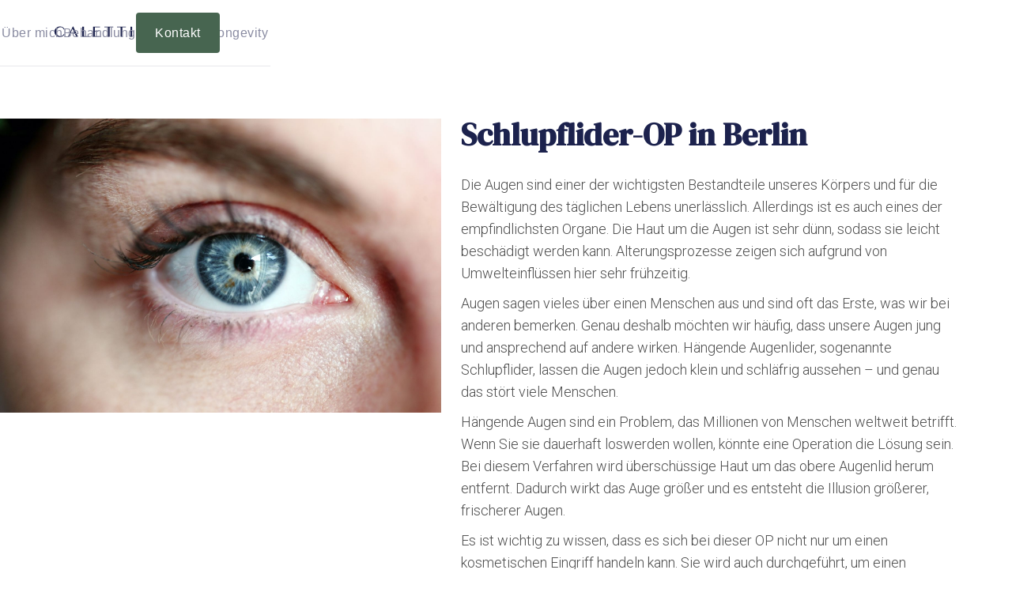

--- FILE ---
content_type: text/html
request_url: https://www.caletti.de/schlupflider-op
body_size: 14840
content:
<!DOCTYPE html><!-- Last Published: Mon May 26 2025 10:09:05 GMT+0000 (Coordinated Universal Time) --><html data-wf-domain="www.caletti.de" data-wf-page="637e139bd934440cf86b0e25" data-wf-site="622489a59dc14b598ccaeb9e" lang="de-DE"><head><meta charset="utf-8"/><title>Schlupflider-OP | Berlin | Charlottenburg | Dott. Mag. Caletti</title><meta content="Müdigkeits-Look loswerden und Vitalität ausstrahlen - mit einer Schlupflider-OP in meiner Berliner Praxis möglich! Um mehr zu erfahren, klicken Sie hier." name="description"/><meta content="Schlupflider-OP | Berlin | Charlottenburg | Dott. Mag. Caletti" property="og:title"/><meta content="Müdigkeits-Look loswerden und Vitalität ausstrahlen - mit einer Schlupflider-OP in meiner Berliner Praxis möglich! Um mehr zu erfahren, klicken Sie hier." property="og:description"/><meta content="Schlupflider-OP | Berlin | Charlottenburg | Dott. Mag. Caletti" property="twitter:title"/><meta content="Müdigkeits-Look loswerden und Vitalität ausstrahlen - mit einer Schlupflider-OP in meiner Berliner Praxis möglich! Um mehr zu erfahren, klicken Sie hier." property="twitter:description"/><meta property="og:type" content="website"/><meta content="summary_large_image" name="twitter:card"/><meta content="width=device-width, initial-scale=1" name="viewport"/><link href="https://cdn.prod.website-files.com/622489a59dc14b598ccaeb9e/css/calettistage.webflow.shared.5c6437328.min.css" rel="stylesheet" type="text/css"/><link href="https://fonts.googleapis.com" rel="preconnect"/><link href="https://fonts.gstatic.com" rel="preconnect" crossorigin="anonymous"/><script src="https://ajax.googleapis.com/ajax/libs/webfont/1.6.26/webfont.js" type="text/javascript"></script><script type="text/javascript">WebFont.load({  google: {    families: ["DM Serif Display:regular","Roboto:300,regular,700","Quattrocento:regular,700:latin,latin-ext","Shadows Into Light Two:regular:latin,latin-ext"]  }});</script><script type="text/javascript">!function(o,c){var n=c.documentElement,t=" w-mod-";n.className+=t+"js",("ontouchstart"in o||o.DocumentTouch&&c instanceof DocumentTouch)&&(n.className+=t+"touch")}(window,document);</script><link href="https://cdn.prod.website-files.com/622489a59dc14b598ccaeb9e/622489a59dc14bfff3caebdb_favicon.png" rel="shortcut icon" type="image/x-icon"/><link href="https://cdn.prod.website-files.com/622489a59dc14b598ccaeb9e/622489a59dc14b471ccaebda_webclip.png" rel="apple-touch-icon"/><script async="" src="https://www.googletagmanager.com/gtag/js?id=G-BPR4GPL7HP"></script><script type="text/javascript">window.dataLayer = window.dataLayer || [];function gtag(){dataLayer.push(arguments);}gtag('js', new Date());gtag('config', 'G-BPR4GPL7HP', {'anonymize_ip': true});</script><!-- Copyright (c) 2000-2022 etracker GmbH. All rights reserved. -->
<!-- This material may not be reproduced, displayed, modified or distributed -->
<!-- without the express prior written permission of the copyright holder. -->
<!-- etracker tracklet 5.0 -->
<script type="text/javascript">
// var et_pagename = "";
// var et_areas = "";
// var et_tval = 0;
// var et_tsale = 0;
// var et_tonr = "";
// var et_basket = "";
</script>

<script id="_etLoader" type="text/javascript" charset="UTF-8" data-block-cookies="true" data-respect-dnt="true" data-secure-code="3ss4aK" src="//code.etracker.com/code/e.js" async></script>
<!-- etracker tracklet 5.0 end -->


<script id="Cookiebot" src="https://consent.cookiebot.com/uc.js" data-cbid="27b51817-ea94-4caf-bed2-e187a5a34acc" data-blockingmode="auto" type="text/javascript"></script>


<style>
/*for opening and closing mob menu*/
@media screen and (max-width: 991px) {
.nav.opened .nav-cont {
   background: white !important;
   }
.nav.opened .nav-link {
   color: var(--midnight-blue);
   }
.nav.opened .nav-cont-wrp {
	 border-bottom: 1px solid #8A8CA233;
   }
.nav.opened .nav-links-wrp, 
.nav.opened .nav-head { 
    color: var(--midnight-blue);
  }
.nav-links-wrp {
    display: flex;
    visibility: hidden;
    transition: all 0.3s ease-in-out;
  }
.nav-links-wrp.opened {
    visibility: visible;
    transform: translateX(0vw);
  }
.mob-nav-open.hidden,
.mob-nav-close.hidden {
    display: none;
  }
}

/*for  WHITE  menu when it is scrolling*/
.nav {
  transition: color 0.3s ease-in-out, background 0.3s ease-in-out;
}
.nav-link,
.logo-link {
  transition: color 0.3s ease;
}
.nav-head{
	color:var(--midnight-blue);
}
.nav.active {
  background: white !important;
}
.nav-link {
  color: var(--grey);
}
.nav-link.w--current {
  color:var(--midnight-blue);
}
.nav.active .nav-head{
  color: var(--midnight-blue);
}
@media screen and (min-width: 992px) {
  .nav.active .logo-link:hover {
    opacity: 0.8;
    color: var(--midnight-blue);
  }
  .nav:not(.active) .logo-link:hover {
    opacity: 0.8;
    color: var(--midnight-blue);
  }
}

/*hover for links in footer and header*/
@media screen and (min-width: 991px) {
.nav-link,
.footer-col-link {
    text-decoration: none;
    position: relative;
    transition: color 0.6s ease-in-out;
}
.nav-link::after,
.footer-col-link::after {
    content: "";
    position: absolute;
    bottom: 0;
    left: 0;
    width: 100%;
    height: 1px;
    background-color: currentColor;
    opacity: 0;
    transition: opacity 0.6s ease-in-out, background-color 0.6s ease-in-out;
}
.footer-col-link:hover {
    color: white;
}
.nav-link:hover {
    color: var(--midnight-blue);
}
.nav-link:hover::after,
.footer-col-link:hover::after {
    opacity: 1;
}
.nav.active .nav-link::after {
    background-color: currentColor;
}

/*hover for nav btn*/
:root {
  --green-rgb: 71, 101, 80;
}

.sec-btn.is-nav-btn {
  background-color: var(--green);
  color: white;
  position: relative;
  z-index: 1;
  overflow: hidden;
  transition: background-color 0.4s ease, color 0.4s ease;
}

.sec-btn.is-nav-btn::before {
  content: "";
  position: absolute;
  inset: 0;
  background-color: transparent;
  transition: background-color 0.4s ease;
  z-index: -1;
}

.sec-btn.is-nav-btn:hover {
  background-color: rgba(var(--green-rgb), 0.7); 
}

/*hover for white btn*/
.sec-btn.is-white-btn {
  background-color: transparent !important;
  position: relative;
  z-index: 1;
  overflow: hidden;
  transition: color 0.4s ease;
}
.sec-btn.is-white-btn::before{
  content: "";
  position: absolute;
  inset: 0;
  background-color: var(--btn-bg, rgba(255, 255, 255, 1));
  transition: background-color 0.4s ease;
  z-index: -1;
}
.sec-btn.is-white-btn:hover {
  color: white;
}
.sec-btn.is-white-btn:hover::before {
  background-color: var(--btn-hover-bg, rgba(255, 255, 255, 0.2));
}
}

@media screen and (max-width: 478px) {
	h1, h2, h3 {
    hyphens: auto;
  }
}
</style>

<style>
.page-menu .nav-link.w--current {
  color:white;
}
/* for menu when it is scrolling */
.page-menu .nav {
  background: transparent;
}

.page-menu .nav-link {
  color: #FFFFFFCC;
}

.page-menu .nav-cont-wrp {
  border-bottom: 1px solid #F8F7F81A;
}
.page-menu .nav.active {
    border-bottom: 1px solid #8A8CA233;
}

.page-menu .logo-link {
  color: white;
}

.page-menu .nav.active .logo-link {
  color: var(--midnight-blue) !important;
}

.page-menu .nav.active .nav-link {
  color: var(--midnight-blue);
}

@media screen and (max-width: 991px) {
  .page-menu .nav-head {
    color: white;
  }

  .page-menu .nav.opened .logo-link {
    color: var(--midnight-blue);
  }
}

@media screen and (min-width: 992px) {
  .page-menu .nav.active .logo-link:hover {
    opacity: 0.8;
    color: var(--midnight-blue);
  }

  .page-menu .nav:not(.active) .logo-link:hover {
    opacity: 0.8;
    color: white !important;
  }

  .page-menu .nav-link:hover {
    color: white;
  }

  .page-menu .logo-link:hover {
    color: var(--grey);
  }
}
.page-menu .sec-btn.is-nav-btn {
  background-color: transparent;
  color: initial;
  position: relative;
  z-index: 1;
  overflow: hidden;
  transition: color 0.4s ease, background-color 0.4s ease;
}

.page-menu .sec-btn.is-nav-btn::before {
  content: "";
  position: absolute;
  inset: 0;
  background-color: var(--btn-bg, rgba(255, 255, 255, 1));
  transition: background-color 0.4s ease;
  z-index: -1;
}

.page-menu .sec-btn.is-nav-btn:hover {
  color: white;
}

.page-menu .sec-btn.is-nav-btn:hover::before {
  background-color: var(--btn-hover-bg, rgba(255, 255, 255, 0.2));
}

.page-menu .nav.active .sec-btn.is-nav-btn {
  background-color: var(--green);
  color: white;
}

.page-menu .nav.active .sec-btn.is-nav-btn::before {
  background-color: transparent;
}

.page-menu .nav.active .sec-btn.is-nav-btn:hover {
  background-color: rgba(var(--green-rgb), 0.7);
}
</style><script type="text/javascript">window.__WEBFLOW_CURRENCY_SETTINGS = {"currencyCode":"USD","symbol":"$","decimal":".","fractionDigits":2,"group":",","template":"{{wf {\"path\":\"symbol\",\"type\":\"PlainText\"} }} {{wf {\"path\":\"amount\",\"type\":\"CommercePrice\"} }} {{wf {\"path\":\"currencyCode\",\"type\":\"PlainText\"} }}","hideDecimalForWholeNumbers":false};</script></head><body><div class="page-content"><div class="nav"><div class="nav-cont-wrp"><div class="nav-cont"><div class="nav-head"><a aria-label="CALETTI" href="/" class="logo-link w-inline-block"><div class="logo-ico w-embed"><svg width="100%" height="100%" viewBox="0 0 108 15" fill="none" xmlns="http://www.w3.org/2000/svg">
<g clip-path="url(#clip0_1112_1858)">
<path d="M4.05057 7.67967C4.05057 8.63368 4.19384 9.48754 4.48037 10.2413C4.76691 10.995 5.16487 11.6327 5.66895 12.1545C6.17304 12.6763 6.76733 13.0769 7.45713 13.351C8.14693 13.6251 8.8951 13.7674 9.69633 13.7674C10.1739 13.7674 10.6355 13.6725 11.0812 13.488C11.527 13.3036 11.9408 13.0611 12.3229 12.7659C12.7049 12.4708 13.0445 12.1387 13.347 11.7645C13.6494 11.3903 13.8988 11.0108 14.0898 10.6313L15.0502 11.2427C14.769 11.696 14.44 12.1334 14.0527 12.5551C13.6706 12.9768 13.2249 13.351 12.7208 13.6672C12.2168 13.9887 11.649 14.247 11.0176 14.442C10.3861 14.637 9.6751 14.7319 8.88979 14.7319C8.10448 14.7319 7.4306 14.6476 6.76202 14.4737C6.09345 14.2997 5.48324 14.0625 4.92609 13.7516C4.36894 13.4459 3.86486 13.0716 3.42445 12.6342C2.98404 12.1967 2.61261 11.7223 2.30485 11.1953C2.0024 10.6735 1.76893 10.1148 1.60443 9.51389C1.43994 8.9183 1.36035 8.30162 1.36035 7.66386C1.36035 7.0261 1.44525 6.40943 1.60974 5.80856C1.77423 5.2077 2.01301 4.64373 2.32607 4.11138C2.63914 3.58431 3.01587 3.0994 3.4669 2.65666C3.91792 2.21392 4.42731 1.8397 4.98976 1.52345C5.55752 1.20721 6.17304 0.964754 6.84692 0.79082C7.5208 0.616885 8.23713 0.527283 9.00653 0.527283C9.73347 0.527283 10.402 0.622156 11.0123 0.817173C11.6225 1.01219 12.1849 1.27046 12.689 1.59197C13.1931 1.91349 13.6441 2.28771 14.0368 2.70937C14.4294 3.13103 14.7637 3.5685 15.0449 4.02178L14.0527 4.68589C13.4796 3.58958 12.8376 2.78316 12.1319 2.2719C11.4261 1.76064 10.6143 1.50237 9.70163 1.50237C8.91102 1.50237 8.17346 1.64468 7.48366 1.9293C6.79916 2.21392 6.19957 2.62504 5.69018 3.15738C5.18079 3.68973 4.77752 4.33803 4.48568 5.09701C4.19384 5.856 4.04527 6.71513 4.04527 7.66913" fill="currentColor"/>
<path d="M23.3916 9.01319H28.4219L25.9386 3.64758L23.3863 9.01319H23.3916ZM26.8353 0.537842L33.2664 14.4157H30.9317L28.841 9.88813H22.9884L20.8287 14.4157H19.6826L26.2676 0.537842H26.8353Z" fill="currentColor"/>
<path d="M39.0498 0.848755H41.3421V13.5407H48.2135V14.4156H39.0498V0.848755Z" fill="currentColor"/>
<path d="M63.2349 0.848755V1.7237H56.0398V6.57805H60.8524V7.45299H56.0398V13.5407H63.2349V14.4156H53.7422V0.848755H63.2349Z" fill="currentColor"/>
<path d="M81.1492 0.848755V1.7237H76.2038V14.4156H73.9116V1.7237H68.9609V0.848755H81.1492Z" fill="currentColor"/>
<path d="M98.2986 0.848755V1.7237H93.3586V14.4156H91.061V1.7237H86.1104V0.848755H98.2986Z" fill="currentColor"/>
<path d="M106.634 0.848755H104.342V14.4156H106.634V0.848755Z" fill="currentColor"/>
</g>
</svg></div></a><div class="mob-nav-btns"><div class="mob-nav-open w-embed"><svg width="100%" height="100%" viewBox="0 0 24 24" fill="none" xmlns="http://www.w3.org/2000/svg">
<path d="M21 12C21 12.1989 20.921 12.3897 20.7803 12.5303C20.6397 12.671 20.4489 12.75 20.25 12.75H3.75C3.55109 12.75 3.36032 12.671 3.21967 12.5303C3.07902 12.3897 3 12.1989 3 12C3 11.8011 3.07902 11.6103 3.21967 11.4697C3.36032 11.329 3.55109 11.25 3.75 11.25H20.25C20.4489 11.25 20.6397 11.329 20.7803 11.4697C20.921 11.6103 21 11.8011 21 12ZM3.75 6.75H20.25C20.4489 6.75 20.6397 6.67098 20.7803 6.53033C20.921 6.38968 21 6.19891 21 6C21 5.80109 20.921 5.61032 20.7803 5.46967C20.6397 5.32902 20.4489 5.25 20.25 5.25H3.75C3.55109 5.25 3.36032 5.32902 3.21967 5.46967C3.07902 5.61032 3 5.80109 3 6C3 6.19891 3.07902 6.38968 3.21967 6.53033C3.36032 6.67098 3.55109 6.75 3.75 6.75ZM20.25 17.25H3.75C3.55109 17.25 3.36032 17.329 3.21967 17.4697C3.07902 17.6103 3 17.8011 3 18C3 18.1989 3.07902 18.3897 3.21967 18.5303C3.36032 18.671 3.55109 18.75 3.75 18.75H20.25C20.4489 18.75 20.6397 18.671 20.7803 18.5303C20.921 18.3897 21 18.1989 21 18C21 17.8011 20.921 17.6103 20.7803 17.4697C20.6397 17.329 20.4489 17.25 20.25 17.25Z" fill="currentColor"/>
</svg></div><div class="mob-nav-close hidden w-embed"><svg width="100%" height="100%" viewBox="0 0 18 18" fill="none" xmlns="http://www.w3.org/2000/svg">
<path d="M2.99988 15.8571L15.857 3M15.857 15.8571L2.99988 3" stroke="#1C224D" stroke-width="1.5" stroke-miterlimit="10" stroke-linecap="round" stroke-linejoin="round"/>
</svg></div></div></div><div class="nav-links-wrp"><div class="nav-links"><a href="/uber-mich" class="nav-link w-inline-block"><div class="txt16 mob-sz28">Über mich</div></a><a href="/behandlungen" class="nav-link w-inline-block"><div class="txt16 mob-sz28">Behandlungen</div></a><a href="/aesthetic-longevity-in-berlin" class="nav-link w-inline-block"><div class="txt16 mob-sz28">Aesthetic Longevity</div></a><div class="mob-nav-link-dropdown"><div data-w-id="f97a29a9-b38d-f615-f0af-110ccb58441d" class="mob-nav-dropdown-top"><div class="txt16 mob-sz28">Leistungen</div><div class="dropdown-ico w-embed"><svg width="100%" height="100%" viewBox="0 0 5 11" fill="none" xmlns="http://www.w3.org/2000/svg">
<mask id="path-1-inside-1_1179_1565" fill="white">
<path d="M0.709537 10.4987C0.544044 10.499 0.383661 10.441 0.256231 10.3348C0.184511 10.275 0.125226 10.2015 0.0817705 10.1186C0.0383154 10.0356 0.0115446 9.9449 0.00299141 9.85155C-0.00556181 9.75821 0.0042707 9.66408 0.0319255 9.57456C0.0595804 9.48504 0.104514 9.40189 0.164153 9.32987L3.3373 5.50977L0.27748 1.68255C0.218645 1.60965 0.174709 1.52576 0.148196 1.43572C0.121684 1.34568 0.113118 1.25125 0.122991 1.15787C0.132864 1.06448 0.160981 0.973981 0.205726 0.891566C0.250472 0.809151 0.310963 0.736447 0.383724 0.677633C0.457008 0.612751 0.542828 0.563811 0.6358 0.533885C0.728772 0.503959 0.826888 0.493694 0.92399 0.503732C1.02109 0.51377 1.11508 0.543896 1.20007 0.592219C1.28505 0.640542 1.35919 0.706018 1.41783 0.784539L4.83887 5.06077C4.94305 5.1883 5 5.34826 5 5.51334C5 5.67842 4.94305 5.83838 4.83887 5.96591L1.29742 10.2421C1.22636 10.3284 1.1361 10.3966 1.03396 10.4411C0.93182 10.4857 0.820673 10.5054 0.709537 10.4987Z"/>
</mask>
<path d="M0.709537 10.4987L0.80028 9.00146L0.753477 8.99862L0.706589 8.99871L0.709537 10.4987ZM0.256231 10.3348L-0.704651 11.4866L-0.704361 11.4869L0.256231 10.3348ZM0.164153 9.32987L-0.989705 8.37143L-0.991133 8.37315L0.164153 9.32987ZM3.3373 5.50977L4.49115 6.46822L5.27223 5.52789L4.50889 4.5731L3.3373 5.50977ZM0.27748 1.68255L1.44909 0.745862L1.44476 0.740495L0.27748 1.68255ZM0.383724 0.677633L1.32668 1.84418L1.35285 1.82303L1.37805 1.80072L0.383724 0.677633ZM1.41783 0.784539L0.216005 1.6821L0.230941 1.7021L0.246533 1.72159L1.41783 0.784539ZM4.83887 5.06077L3.66758 5.99782L3.67236 6.0038L3.67721 6.00974L4.83887 5.06077ZM5 5.51334L3.5 5.51334L5 5.51334ZM4.83887 5.96591L5.99416 6.92268L6.00054 6.91487L4.83887 5.96591ZM1.29742 10.2421L0.142156 9.28538L0.139687 9.28838L1.29742 10.2421ZM0.709537 10.4987L0.706589 8.99871C0.894132 8.99834 1.07461 9.06414 1.21682 9.18272L0.256231 10.3348L-0.704361 11.4869C-0.307286 11.8179 0.193956 11.9997 0.712486 11.9987L0.709537 10.4987ZM0.256231 10.3348L1.21711 9.18296C1.29707 9.24967 1.3626 9.33111 1.41039 9.42229L0.0817705 10.1186L-1.24684 10.8148C-1.11215 11.0718 -0.928052 11.3002 -0.704651 11.4866L0.256231 10.3348ZM0.0817705 10.1186L1.41039 9.42229C1.45816 9.51346 1.4874 9.61282 1.49673 9.71469L0.00299141 9.85155L-1.49075 9.98842C-1.46431 10.277 -1.38153 10.5578 -1.24684 10.8148L0.0817705 10.1186ZM0.00299141 9.85155L1.49673 9.71469C1.50607 9.81655 1.49536 9.91935 1.46509 10.0173L0.0319255 9.57456L-1.40124 9.13181C-1.48682 9.40881 -1.51719 9.69987 -1.49075 9.98842L0.00299141 9.85155ZM0.0319255 9.57456L1.46509 10.0173C1.43483 10.1153 1.38548 10.2068 1.31944 10.2866L0.164153 9.32987L-0.991133 8.37315C-1.17646 8.59694 -1.31567 8.8548 -1.40124 9.13181L0.0319255 9.57456ZM0.164153 9.32987L1.31801 10.2883L4.49115 6.46822L3.3373 5.50977L2.18344 4.55133L-0.989703 8.37143L0.164153 9.32987ZM3.3373 5.50977L4.50889 4.5731L1.44908 0.745872L0.27748 1.68255L-0.894116 2.61922L2.1657 6.44645L3.3373 5.50977ZM0.27748 1.68255L1.44476 0.740495C1.50988 0.821182 1.55811 0.913514 1.58712 1.01204L0.148196 1.43572L-1.29072 1.8594C-1.20869 2.13801 -1.07259 2.39811 -0.889797 2.6246L0.27748 1.68255ZM0.148196 1.43572L1.58712 1.01204C1.61612 1.11055 1.62545 1.21366 1.61468 1.31557L0.122991 1.15787L-1.3687 1.00016C-1.39922 1.28884 -1.37276 1.58081 -1.29072 1.8594L0.148196 1.43572ZM0.122991 1.15787L1.61468 1.31557C1.6039 1.41749 1.57319 1.51662 1.52397 1.60728L0.205726 0.891566L-1.11251 0.175854C-1.25123 0.431346 -1.33817 0.711477 -1.3687 1.00016L0.122991 1.15787ZM0.205726 0.891566L1.52397 1.60728C1.47473 1.69796 1.40784 1.77858 1.32668 1.84418L0.383724 0.677633L-0.559232 -0.488916C-0.785909 -0.305686 -0.97379 -0.0796544 -1.11251 0.175854L0.205726 0.891566ZM0.383724 0.677633L1.37805 1.80072C1.29642 1.87299 1.20026 1.92799 1.0954 1.96174L0.6358 0.533885L0.176202 -0.89397C-0.1146 -0.800366 -0.382402 -0.647488 -0.610601 -0.445451L0.383724 0.677633ZM0.6358 0.533885L1.0954 1.96174C0.990519 1.9955 0.8796 2.00714 0.769742 1.99578L0.92399 0.503732L1.07824 -0.988316C0.774177 -1.01975 0.467025 -0.98758 0.176202 -0.89397L0.6358 0.533885ZM0.92399 0.503732L0.769742 1.99578C0.659888 1.98442 0.553962 1.95037 0.458619 1.89616L1.20007 0.592219L1.94151 -0.71172C1.6762 -0.862579 1.38229 -0.956883 1.07824 -0.988316L0.92399 0.503732ZM1.20007 0.592219L0.458619 1.89616C0.363301 1.84196 0.28084 1.76892 0.216005 1.6821L1.41783 0.784539L2.61965 -0.113026C2.43753 -0.356879 2.20679 -0.560875 1.94151 -0.71172L1.20007 0.592219ZM1.41783 0.784539L0.246533 1.72159L3.66758 5.99782L4.83887 5.06077L6.01017 4.12372L2.58912 -0.152514L1.41783 0.784539ZM4.83887 5.06077L3.67721 6.00974C3.56198 5.86867 3.5 5.69318 3.5 5.51334L5 5.51334L6.5 5.51334C6.5 5.00334 6.32412 4.50792 6.00054 4.1118L4.83887 5.06077ZM5 5.51334L3.5 5.51334C3.5 5.3335 3.56198 5.158 3.67721 5.01694L4.83887 5.96591L6.00054 6.91487C6.32412 6.51876 6.5 6.02334 6.5 5.51334L5 5.51334ZM4.83887 5.96591L3.68361 5.00915L0.14216 9.28538L1.29742 10.2421L2.45268 11.1989L5.99413 6.92266L4.83887 5.96591ZM1.29742 10.2421L0.139687 9.28838C0.218382 9.19285 0.319031 9.11653 0.43396 9.06637L1.03396 10.4411L1.63397 11.8159C1.95318 11.6766 2.23435 11.4639 2.45515 11.1959L1.29742 10.2421ZM1.03396 10.4411L0.43396 9.06637C0.548925 9.0162 0.67448 8.99383 0.80028 9.00146L0.709537 10.4987L0.618795 11.996C0.966865 12.0171 1.31472 11.9552 1.63397 11.8159L1.03396 10.4411Z" fill="currentColor" mask="url(#path-1-inside-1_1179_1565)"/>
</svg></div></div><div class="mob-nav-links"><a href="/gesicht" class="nav-link is-normal is-top-pads w-inline-block"><div class="txt20">Gesicht</div></a><a href="/falten" class="nav-link is-normal w-inline-block"><div class="txt20">Falten</div></a><a href="/koerper" class="nav-link is-normal w-inline-block"><div class="txt20">Körper</div></a><a href="/brust" class="nav-link is-normal w-inline-block"><div class="txt20">Brust</div></a><a href="/laser" class="nav-link is-normal w-inline-block"><div class="txt20">Laser</div></a><a href="/fettabsaugung-in-berlin" class="nav-link is-normal w-inline-block"><div class="txt20">Weitere Behandlungen</div></a></div></div></div><a href="/kontakt" class="sec-btn is-green-btn is-mob-btn w-inline-block"><div class="txt16">Kontakt</div></a><div class="nav-line"></div></div><a href="/kontakt" class="sec-btn is-nav-btn w-inline-block"><div class="txt16">Kontakt</div></a></div></div></div><div class="hero-product"><div class="wrapper-grid-product"><div class="w-layout-grid product-hero"><div class="wrapper-img-product"><img src="https://cdn.prod.website-files.com/622489a59dc14b598ccaeb9e/637e13ef3720a32dc8ee24d8_Schlupflider-OP%20in%20Berlin.jpg" loading="lazy" sizes="(max-width: 1920px) 100vw, 1920px" srcset="https://cdn.prod.website-files.com/622489a59dc14b598ccaeb9e/637e13ef3720a32dc8ee24d8_Schlupflider-OP%20in%20Berlin-p-500.jpg 500w, https://cdn.prod.website-files.com/622489a59dc14b598ccaeb9e/637e13ef3720a32dc8ee24d8_Schlupflider-OP%20in%20Berlin-p-800.jpg 800w, https://cdn.prod.website-files.com/622489a59dc14b598ccaeb9e/637e13ef3720a32dc8ee24d8_Schlupflider-OP%20in%20Berlin-p-1080.jpg 1080w, https://cdn.prod.website-files.com/622489a59dc14b598ccaeb9e/637e13ef3720a32dc8ee24d8_Schlupflider-OP%20in%20Berlin-p-1600.jpg 1600w, https://cdn.prod.website-files.com/622489a59dc14b598ccaeb9e/637e13ef3720a32dc8ee24d8_Schlupflider-OP%20in%20Berlin.jpg 1920w" alt="Schlupflider OP in Berlin" class="image-21"/></div><div id="w-node-_876c4dff-f2cc-2cde-8378-923dca153993-f86b0e25" class="wrapper-text-hero-product"><h1 class="heading-name"><strong>Schlupflider-OP in Berlin</strong></h1><div class="einleitung w-richtext"><p>Die Augen sind einer der wichtigsten Bestandteile unseres Körpers und für die Bewältigung des täglichen Lebens unerlässlich. Allerdings ist es auch eines der empfindlichsten Organe. Die Haut um die Augen ist sehr dünn, sodass sie leicht beschädigt werden kann. Alterungsprozesse zeigen sich aufgrund von Umwelteinflüssen hier sehr frühzeitig.</p><p>Augen sagen vieles über einen Menschen aus und sind oft das Erste, was wir bei anderen bemerken. Genau deshalb möchten wir häufig, dass unsere Augen jung und ansprechend auf andere wirken. Hängende Augenlider, sogenannte Schlupflider, lassen die Augen jedoch klein und schläfrig aussehen – und genau das stört viele Menschen.</p><p>Hängende Augen sind ein Problem, das Millionen von Menschen weltweit betrifft. Wenn Sie sie dauerhaft loswerden wollen, könnte eine Operation die Lösung sein. Bei diesem Verfahren wird überschüssige Haut um das obere Augenlid herum entfernt. Dadurch wirkt das Auge größer und es entsteht die Illusion größerer, frischerer Augen.</p><p>Es ist wichtig zu wissen, dass es sich bei dieser OP nicht nur um einen kosmetischen Eingriff handeln kann. Sie wird auch durchgeführt, um einen medizinischen Zustand namens Blepharophimose zu korrigieren. Sie ist auch als Epikanthus oder Ptosis bekannt.</p><p>‍</p></div><a href="/termin-buchen" class="main-button-2 w-button">Erstgespräch buchen</a></div></div></div></div><div class="description-tab-2"><div class="tab-wrapper"><div data-duration-in="300" data-duration-out="100" data-current="Tab 1" data-easing="ease" class="tabs-adapter-steps w-tabs"><div class="tabs-menu-steps w-tab-menu"><a data-w-tab="Tab 1" class="tab-link-block w-inline-block w-tab-link w--current"><img alt="Fakten &amp; Informationen" loading="lazy" src="https://cdn.prod.website-files.com/622489a59dc14b598ccaeb9e/622489a59dc14b8de3caec23_Zeichenfl%C3%A4che%20%E2%80%93%202.svg" class="icon-step"/><div class="text-block-114">Fakten &amp; Informationen</div></a><a data-w-tab="Tab 2" class="tab-link-block w-inline-block w-tab-link"><img alt="Ablauf" loading="lazy" src="https://cdn.prod.website-files.com/622489a59dc14b598ccaeb9e/622489a59dc14bbf53caec24_Zeichenfl%C3%A4che%20%E2%80%93%204.svg" class="icon-step"/><div class="text-block-114">Ablauf</div></a><a data-w-tab="Tab 3" class="tab-link-block w-inline-block w-tab-link"><img alt="Risiken" loading="lazy" src="https://cdn.prod.website-files.com/622489a59dc14b598ccaeb9e/622489a59dc14b67b3caec22_Zeichenfl%C3%A4che%20%E2%80%93%203.svg" class="icon-step"/><div class="text-block-114">Risiken</div></a><a data-w-tab="Tab 4" class="tab-link-block w-inline-block w-tab-link"><img alt="Nachbehandlung" loading="lazy" src="https://cdn.prod.website-files.com/622489a59dc14b598ccaeb9e/622489a59dc14bbfe5caec25_Zeichenfl%C3%A4che%20%E2%80%93%201.svg" class="icon-step"/><div class="text-block-114">Nachbehandlung</div></a></div><div class="w-tab-content"><div data-w-tab="Tab 1" class="w-tab-pane w--tab-active"><div class="tabs-content-wrapper"><div class="w-layout-grid grid-11"><div><div class="info-headline">Dauer der Behandlung</div><div class="info-text">Etwa 1 Stunde<br/></div></div><div><div class="info-headline">Gesellschaftsfähig</div><div class="info-text">Nach ungefähr 2 Wochen<br/></div></div><div><div class="info-headline">Betäubung</div><div class="info-text">Örtliche Betäubung oder auf Wunsch Vollnarkose</div></div><div><div class="info-headline">Klinikaufenthalt</div><div class="info-text">Ambulant</div></div><div><div class="info-headline">Arbeitsfähig</div><div class="info-text">Nach 2 Wochen, bei Tätigkeit mit starker körperlicher Anstrengung länger<br/></div></div><div><div class="info-headline">Sport</div><div class="info-text">Leichte Betätigung nach 2 Wochen und starke Beanspruchungen nach 4 Wochen<br/></div></div><div><div class="info-headline">Wundheilung</div><div class="info-text">2 Wochen<br/></div></div><div><div class="info-headline">Kosten</div><div class="info-text">Abhängig von der Operationsmethode etwa zwischen 2.000 € bis 2.300 €</div></div><div><div class="info-headline">Nachbehandlung</div><div class="info-text">Um Schwellungen um die Augen zu reduzieren, sollte die Augenpartie unmittelbar nach der OP gekühlt werden. Darüber hinaus sollte zum Schlafen eine erhöhte Position des Oberkörpers eingenommen werden. Für mindestens eine Woche sollte auf Make-up verzichtet werden und für zwei Wochen sollten körperliche Aktivitäten, direkte Sonneneinstrahlung und helle Räume gemieden werden. Ebenfalls sollten mindestens zwei Wochen lang keine Kontaktlinsen getragen werden. Wund- und Narbengel sollte nach dem Fadenziehen auf die betroffenen Stellen aufgetragen werden.<br/></div></div></div></div></div><div data-w-tab="Tab 2" class="w-tab-pane"><div class="tabs-content-wrapper"><p>In einem vertraulichen Beratungsgespräch werden zunächst vor der Behandlung Ihre Fragen und Vorstellungen geklärt, mögliche Maßnahmen besprochen, sowie ein kleines Blutbild erstellt. Direkt vor der Operation wird die Haut des Augenlids vermessen, um festzustellen, wie viel überschüssige Haut entfernt werden soll. Es wird eine feine Linie auf dem Lid aufgezeichnet, um die Schnittführung für die spätere OP zu markieren. Die natürliche Lidfalte bietet dafür den Anhaltspunkt der Linie. <br/><br/>Sie entscheiden selbst vor der OP, ob die Anästhesie in Form einer örtlichen Betäubung oder unter Vollnarkose stattfinden soll. Während der OP entferne ich mit einem präzisen Schnitt entlang der Lidfalte die überschüssige Haut. Je nach Bedarf kann auch ein Teil des sich darunter befindenden Muskel- oder Fettgewebes entfernt werden. Da der Schnitt entlang der Lidfalte erfolgt, wird die Narbe gut kaschiert und ist im Anschluss an die Operation nicht mehr zu erkennen. <br/><br/>Dies gelingt auch dadurch, dass bei der OP, unter Vergrößerung einer speziellen Lupe, ein sehr feiner Faden verwendet wird. Bei dieser OP handelt es sich nur um einen kleineren Eingriff, weshalb die OP nach ein bis anderthalb Stunden beendet werden kann. Nach etwa einer Woche können die Fäden in der Regel schon wieder gezogen werden.<br/></p></div></div><div data-w-tab="Tab 3" class="w-tab-pane"><div class="tabs-content-wrapper"><p>Die Operation des Schlupflids ist im Allgemeinen ein sicherer und risikoarmer Eingriff, der eine gute Wirkung zeigt. Bei einem erfahrenen und kompetenten Facharzt brauchen Sie normalerweise nicht mit schwerwiegenden Folgen zu rechnen. Dennoch handelt es sich um einen operativen Eingriff am Körper, der, wie jede andere Operation, gewisse Risiken und Nebenwirkungen als Folge haben kann. Zu den Nebenwirkungen können Schwellungen, Blutergüsse oder Rötungen des Auges gehören. Manche Menschen empfinden nach der OP ein intensives Druckgefühl. Eventuell kann dies auch zu Schwierigkeiten beim Schließen des Augenlids führen. <br/><br/>Seltener kann sich auch das Narbengewebe verhärten oder entzünden. Dass die Ästhetik nach dem Eingriff einen Misserfolg darstellt, ist sicherlich auch ein Risikofaktor, der sich aber oft leicht ausschließen lässt, wenn die Behandlung von einem erfahrenen Chirurgen und nach gründlicher Beratung durchgeführt wird. Generell ist es ratsam, den Eingriff von einem erfahrenen Facharzt durchführen zu lassen, um Risiken und Komplikationen zu minimieren. <br/><br/>Darüber hinaus sollten zur Risikominimierung vor der Operation keine blutverdünnenden Medikamente eingenommen werden und mindestens zwei Wochen vor der OP sollten Sie auf den Konsum von Alkohol und Nikotin verzichten. Leichte Schmerzen beim Öffnen der Augen und Nachblutungen sind direkt nach dem Eingriff normal – Sie müssen sich also keine Sorgen um Ihre Wundheilung machen. Falls die Schmerzen und Blutungen jedoch über einen längeren Zeitraum anhalten, sollten Sie sich unbedingt für einen Nachsorgetermin in unserer Praxis in Berlin melden.<br/></p></div></div><div data-w-tab="Tab 4" class="w-tab-pane"><div class="tabs-content-wrapper"><p>Nach dem Eingriff ist es wichtig, dass Sie sich gut um die operierten Stellen kümmern. Zur Linderung der Schwellungen und der Schmerzen sollten Sie Ihre Augenpartie regelmäßig kühlen. Dazu eignen sich Kühlbeutel oder -brillen oder auch kühlende Salben. Dabei sollten Sie stets vorsichtig sein, da Ihre Augen noch empfindlich sind. <br/><br/>Auch wenn bei den meisten Patienten keine Schmerzen nach dem Eingriff auftreten, verschreiben wir Ihnen zur Sicherheit dennoch ein Schmerzmedikament zur Linderung, das Sie nach Bedarf einnehmen können. Sie sollten außerdem in der ersten Zeit nach der Operation keinen Alkohol und kein Nikotin konsumieren und zudem darauf achten, dass keine Wärme an die operierte Augenpartie dringt. Eine Woche sollten Sie mindestens auf Sport und auch auf Kosmetikprodukte verzichten. <br/><br/>Kontaktlinsen sollten Sie sogar zwei Wochen lang durch Ihre Brille ersetzen. Nach der Operation werden Ihre Augen sehr viel empfindlicher sein. Aus diesem Grund sollten Sie Sonnenbrillen zur Vermeidung einer direkten Sonneneinstrahlung tragen und auf die Nutzung technischer Geräte so gut es geht verzichten. Bis das endgültige Ergebnis zu sehen ist, dauert es in der Regel zwei Monate.<br/></p></div></div></div></div></div></div><div class="content-tab-2"><div class="tab-wrapper"><div class="cb"><h2 class="heading-27"><strong>Fakten und Informationen zur Operation der Schlupflider</strong><br/></h2><p>Eine Operation der Schlupflider ist ein chirurgischer Eingriff, bei dem überschüssige Haut am hängenden Oberlid und darunter liegende Muskeln und Fett entfernt werden. Das Ziel dahinter ist, wie der Name schon verrät, eine Entfernung von Schlupflidern und eine Verjüngung der Augenpartie, sodass die Augen wieder jederzeit wach und frisch aussehen.<br/></p></div></div><div class="tab-wrapper"><div class="cb"><h2 class="heading-27"><strong>Wann ist eine Operation der Schlupflider sinnvoll?</strong><br/></h2><p>Eine Operation der Schlupflider ist in erster Linie ein ästhetischer Eingriff, der rein kosmetische Ziele verfolgt. Durch den Eingriff wird das alte und müde Erscheinungsbild der Augen korrigiert, damit sie wieder jung und frisch erstrahlen. <br/><br/>Bei einer Operation dieser Art kann es sich aber auch nicht nur um einen rein kosmetischen Eingriff handeln: Sie dient auch dazu, eine Ptosis zu behandeln, bei der das Schlupflid das Auge so weit verdeckt, dass es zu Einschränkungen des Blickes kommt. <br/><br/>Schlupflider können auf natürliche Weise durch den Alterungsprozess entstehen, aber auch durch Alkohol- und Zigarettenkonsum, ungesunde Ernährung, Stress, Schlafmangel und übermäßige Sonneneinstrahlung verursacht werden. Natürlich spielen bei der Entstehung von Schlupflidern und Tränensäcken auch genetische Faktoren eine Rolle.<br/></p></div></div><div class="tab-wrapper"><div class="cb"><h2 class="heading-27"><strong>Welche Methoden können bei einer Operation der Schlupflider angewendet werden?</strong><br/></h2><p>Zur Korrektur des Schlupflids können zwei unterschiedliche Methoden angewendet werden. Zum einen kann der Schnitt am Lid mit einem Skalpell vorgenommen werden, zum anderen kann ein chirurgischer CO₂-Laser zum Einsatz kommen. Beim Einsatz des Skalpells setzt der Facharzt direkt an der natürlichen Lidfalte an, sodass die Narben nach dem Eingriff einfach verschwinden. <br/><br/>Wenn das überschüssige Gewebe entfernt wurde, werden die Wundränder mit einem dünnen Faden vernäht. Eine andere Option ist die Anwendung eines CO₂-Lasers. Der Schnitt wird hierbei nicht mit einem Skalpell, sondern mit einem Laser ausgeführt. Durch die Hitzeenergie schließen sich die Gefäße schneller, was jedoch möglicherweise zur Folge hat, dass die Wundheilung weniger schnell fortschreitet als bei der Skalpell-Methode. Eine Oberlidstraffung mit dem Laser kann für jegliche hängenden Schlupflider angewendet werden.<br/></p></div></div><div class="tab-wrapper"><div class="cb"><h2 class="heading-27"><strong>Augenlidstraffung in Berlin – ausführliche Beratung und individuelle Therapie</strong><br/></h2><p>Sollten Sie Interesse an einer Operation des Schlupflids in meiner Berliner Praxis für plastische und ästhetische Chirurgie haben, können Sie gerne zunächst einen Termin zu einer vertraulichen und ausführlichen Beratung machen. Bei diesem Termin werden Sie dann über relevante Informationen zum Eingriff aufgeklärt und können Ihre Wünsche und Vorstellungen äußern.<br/></p></div></div></div><div class="cta-content-wrapper"><div class="profil-foto"><img src="https://cdn.prod.website-files.com/622489a59dc14b598ccaeb9e/627919722256a977aedee9d1_Dr-Andrea-Caletti.png" loading="lazy" width="Auto" height="Auto" alt="Dr. Andrea Caletti - Plastischer Schönheitschirurg" class="image-30"/></div><div class="cta-content"><h3 class="h3">Haben Sie Fragen zum Thema Schlupflider-OP?</h3><p class="paragraph-11">Gerne berate ich Sie ganz unverbindlich, ob eine Schlupflider-OP in meiner Berliner Praxis für sie geeignet ist.</p><a href="/faltenbehandlung-botox" class="main-button-2 cta w-button">Mehr Erfahren</a></div></div><section class="footer2"><div class="container2 footer-pads"><div class="footer-wrp"><div class="footer-row"><div id="w-node-_7c7ab6b7-050b-d7c3-95d6-39ff189fe69c-189fe698" class="footer-logoes-wrp"><a aria-label="CALETTI" href="/" class="footer-logo-link w-inline-block"><img src="https://cdn.prod.website-files.com/622489a59dc14b598ccaeb9e/6819cd81f377ed19a21e1ba3_Logo.webp" loading="eager" alt="" class="logo-img"/></a><div class="footer-logoes"><img src="https://cdn.prod.website-files.com/622489a59dc14b598ccaeb9e/682c9cbf93ff1b1e15c9404d_Logo.webp" loading="eager" alt="" class="logo-img2 is-multiply"/><img src="https://cdn.prod.website-files.com/622489a59dc14b598ccaeb9e/6819cd7d8677b0fb5f07c278_image%2028.webp" loading="eager" alt="" class="logo-img2 is-lumi"/><img src="https://cdn.prod.website-files.com/622489a59dc14b598ccaeb9e/6819cd7e86cc5036f306214e_image%2029.webp" loading="eager" alt="" class="logo-img2 is-lumi"/></div></div><div class="footer-col"><div class="footer-col-head"><div class="txt16">Unternehmen</div></div><div class="footer-links"><a href="/uber-mich" class="footer-col-link w-inline-block"><div class="txt16 footer-h110">Über mich</div></a><a href="/behandlungen" class="footer-col-link w-inline-block"><div class="txt16 footer-h110">Behandlungen</div></a><a href="/aesthetic-longevity-in-berlin" class="footer-col-link w-inline-block"><div class="txt16 footer-h110">Aesthetic Longevity</div></a><a href="/kontakt" class="footer-col-link w-inline-block"><div class="txt16 footer-h110">Kontakt</div></a></div></div><div class="footer-col"><div class="footer-col-head"><div class="txt16">Leistungen</div></div><div class="footer-links"><a href="/gesicht" class="footer-col-link w-inline-block"><div class="txt16 footer-h110">Gesicht</div></a><a href="/falten" class="footer-col-link w-inline-block"><div class="txt16 footer-h110">Falten</div></a><a href="/koerper" class="footer-col-link w-inline-block"><div class="txt16 footer-h110">Körper</div></a><a href="/brust" class="footer-col-link w-inline-block"><div class="txt16 footer-h110">Brust</div></a><a href="/laser" class="footer-col-link w-inline-block"><div class="txt16 footer-h110">Laser</div></a><a href="/behandlungen" class="footer-col-link w-inline-block"><div class="txt16 footer-h110">Weitere Behandlungen</div></a></div></div><div id="w-node-_7c7ab6b7-050b-d7c3-95d6-39ff189fe6ce-189fe698" class="footer-col"><div class="footer-col-head"><div class="txt16">Kontaktinformationen</div></div><div class="footer-col-rows"><div class="footer-col-row"><div class="footer-col-head"><div class="txt16">E-mail:</div></div><a href="mailto:dr@caletti.de" class="footer-col-link w-inline-block"><div class="txt16 footer-h110">dr@caletti.de</div></a></div><div class="footer-col-row"><div class="footer-col-head"><div class="txt16">Telefonnummer:</div></div><a href="tel:+493051999750" class="footer-col-link w-inline-block"><div class="txt16 footer-h110">+4930 51999750</div></a></div><div class="footer-col-row max-w"><div class="footer-col-head"><div class="txt16">Büroadresse:</div></div><div class="footer-col-txt"><div class="txt16 footer-h110">Dottore Andrea Caletti AIVA Institut Blumberger Damm 2F 12683 Berlin</div></div></div></div></div><div class="footer-col"><div class="footer-col-head"><div class="txt16">Folgen Sie uns</div></div><div class="footer-links"><a href="https://www.instagram.com/dottore.caletti/" class="footer-col-link w-inline-block"><div class="txt16 footer-h110">Doctor&#x27;s Instagram</div></a><a href="https://www.instagram.com/aivainstitut/" class="footer-col-link w-inline-block"><div class="txt16 footer-h110">Clinic&#x27;s Instagram</div></a><a href="https://www.tiktok.com/@aivainstitut" class="footer-col-link w-inline-block"><div class="txt16 footer-h110">Tiktok</div></a></div></div><div class="footer-col is-pc-hide"><div class="footer-col-head"><div class="txt16">Rechtliches</div></div><div class="footer-links"><a href="/impressum" class="footer-col-link w-inline-block"><div class="txt16">Impressum</div></a><a href="/datenschutz" class="footer-col-link w-inline-block"><div class="txt16">Datenschutz</div></a></div></div></div><div class="footer-row is-footer-row2"><div id="w-node-_7c7ab6b7-050b-d7c3-95d6-39ff189fe6ff-189fe698" class="footer-col"><div class="footer-col-head max-w225"><div class="txt16 footer-h110">© 2025 CALETTI Aesthetics. All right reserved</div></div></div><div class="footer-col is-tb-hide"><a href="/impressum" class="footer-col-link w-inline-block"><div class="txt16 footer-h110">Impressum</div></a></div><div class="footer-col is-tb-hide"><a href="/datenschutz" class="footer-col-link w-inline-block"><div class="txt16 footer-h110">Datenschutz</div></a></div><div class="footer-col is-tb-hide"></div><div id="w-node-_7c7ab6b7-050b-d7c3-95d6-39ff189fe70c-189fe698" class="footer-col"></div><div class="footer-line"></div></div></div></div></section></div><script src="https://d3e54v103j8qbb.cloudfront.net/js/jquery-3.5.1.min.dc5e7f18c8.js?site=622489a59dc14b598ccaeb9e" type="text/javascript" integrity="sha256-9/aliU8dGd2tb6OSsuzixeV4y/faTqgFtohetphbbj0=" crossorigin="anonymous"></script><script src="https://cdn.prod.website-files.com/622489a59dc14b598ccaeb9e/js/webflow.schunk.36b8fb49256177c8.js" type="text/javascript"></script><script src="https://cdn.prod.website-files.com/622489a59dc14b598ccaeb9e/js/webflow.schunk.a47d63e185a49154.js" type="text/javascript"></script><script src="https://cdn.prod.website-files.com/622489a59dc14b598ccaeb9e/js/webflow.922a9e5a.277be8325a2dbcc9.js" type="text/javascript"></script><!-- GSAP Core -->
<script src="https://cdnjs.cloudflare.com/ajax/libs/gsap/3.12.2/gsap.min.js"></script>

<!-- ScrollTrigger Plugin -->
<script src="https://cdnjs.cloudflare.com/ajax/libs/gsap/3.12.2/ScrollTrigger.min.js"></script>

<script>
//parallax efect for hero secrion
  gsap.registerPlugin(ScrollTrigger);
	const parallaxItem = $(".is-hero-parallax");

  gsap.to(parallaxItem, {
    yPercent: 20,
    ease: "none",
    scrollTrigger: {
      trigger: ".parallax-hero-trigger",
      start: "top top",
      end: "bottom top",
      scrub: true,
    }
  });
</script>

<script>
//parallax efect
  gsap.registerPlugin(ScrollTrigger);
	const parallaxItems = $(".is-parallax");
  
  gsap.utils.toArray(parallaxItems).forEach(item => {
    const triggerElement = item.closest('.parallax-trigger');

    if (triggerElement) {
      gsap.fromTo(item,
        { yPercent: -20 },  
        {
          yPercent: 0,    
          ease: "none",
          scrollTrigger: {
            trigger: triggerElement,
            start: "top bottom",
            end: "bottom top",
            scrub: true
          }
        }
      );
    }
  });
</script>

<script>
//open and close mob menu
const nav = document.querySelector(".nav");
  const navLinks = document.querySelector(".nav-links-wrp");
  const mobNavOpen = document.querySelector(".mob-nav-open");
  const mobNavClose = document.querySelector(".mob-nav-close");
  mobNavClose.classList.add("hidden");

  function openMenu() {
    nav.classList.add("opened");
    navLinks.classList.add("opened");
    mobNavOpen.classList.add("hidden");
    mobNavClose.classList.remove("hidden");
  }
  function closeMenu() {
    nav.classList.remove("opened");
    navLinks.classList.remove("opened");
    mobNavOpen.classList.remove("hidden");
    mobNavClose.classList.add("hidden");
  }

  mobNavOpen.addEventListener("click", openMenu);
  mobNavClose.addEventListener("click", closeMenu);

  window.addEventListener('scroll', function () {
    const nav = document.querySelector('.nav');
    if (window.scrollY > 0) {
      nav.classList.add('active');
    } else {
      nav.classList.remove('active');
    }
  });
</script>

<script>
//nav when it is scrolling
window.addEventListener('scroll', function () {
  const nav = document.querySelector('.nav');
  const buttons = nav.querySelectorAll('.is-nav-btn');

  if (window.scrollY > 0) {
    nav.classList.add('active');
    buttons.forEach(btn => btn.classList.add('scrolled'));
  } else {
    nav.classList.remove('active');
    buttons.forEach(btn => btn.classList.remove('scrolled'));
  }
}); 
</script></body></html>

--- FILE ---
content_type: text/css
request_url: https://cdn.prod.website-files.com/622489a59dc14b598ccaeb9e/css/calettistage.webflow.shared.5c6437328.min.css
body_size: 28988
content:
html{-webkit-text-size-adjust:100%;-ms-text-size-adjust:100%;font-family:sans-serif}body{margin:0}article,aside,details,figcaption,figure,footer,header,hgroup,main,menu,nav,section,summary{display:block}audio,canvas,progress,video{vertical-align:baseline;display:inline-block}audio:not([controls]){height:0;display:none}[hidden],template{display:none}a{background-color:#0000}a:active,a:hover{outline:0}abbr[title]{border-bottom:1px dotted}b,strong{font-weight:700}dfn{font-style:italic}h1{margin:.67em 0;font-size:2em}mark{color:#000;background:#ff0}small{font-size:80%}sub,sup{vertical-align:baseline;font-size:75%;line-height:0;position:relative}sup{top:-.5em}sub{bottom:-.25em}img{border:0}svg:not(:root){overflow:hidden}hr{box-sizing:content-box;height:0}pre{overflow:auto}code,kbd,pre,samp{font-family:monospace;font-size:1em}button,input,optgroup,select,textarea{color:inherit;font:inherit;margin:0}button{overflow:visible}button,select{text-transform:none}button,html input[type=button],input[type=reset]{-webkit-appearance:button;cursor:pointer}button[disabled],html input[disabled]{cursor:default}button::-moz-focus-inner,input::-moz-focus-inner{border:0;padding:0}input{line-height:normal}input[type=checkbox],input[type=radio]{box-sizing:border-box;padding:0}input[type=number]::-webkit-inner-spin-button,input[type=number]::-webkit-outer-spin-button{height:auto}input[type=search]{-webkit-appearance:none}input[type=search]::-webkit-search-cancel-button,input[type=search]::-webkit-search-decoration{-webkit-appearance:none}legend{border:0;padding:0}textarea{overflow:auto}optgroup{font-weight:700}table{border-collapse:collapse;border-spacing:0}td,th{padding:0}@font-face{font-family:webflow-icons;src:url([data-uri])format("truetype");font-weight:400;font-style:normal}[class^=w-icon-],[class*=\ w-icon-]{speak:none;font-variant:normal;text-transform:none;-webkit-font-smoothing:antialiased;-moz-osx-font-smoothing:grayscale;font-style:normal;font-weight:400;line-height:1;font-family:webflow-icons!important}.w-icon-slider-right:before{content:""}.w-icon-slider-left:before{content:""}.w-icon-nav-menu:before{content:""}.w-icon-arrow-down:before,.w-icon-dropdown-toggle:before{content:""}.w-icon-file-upload-remove:before{content:""}.w-icon-file-upload-icon:before{content:""}*{box-sizing:border-box}html{height:100%}body{color:#333;background-color:#fff;min-height:100%;margin:0;font-family:Arial,sans-serif;font-size:14px;line-height:20px}img{vertical-align:middle;max-width:100%;display:inline-block}html.w-mod-touch *{background-attachment:scroll!important}.w-block{display:block}.w-inline-block{max-width:100%;display:inline-block}.w-clearfix:before,.w-clearfix:after{content:" ";grid-area:1/1/2/2;display:table}.w-clearfix:after{clear:both}.w-hidden{display:none}.w-button{color:#fff;line-height:inherit;cursor:pointer;background-color:#3898ec;border:0;border-radius:0;padding:9px 15px;text-decoration:none;display:inline-block}input.w-button{-webkit-appearance:button}html[data-w-dynpage] [data-w-cloak]{color:#0000!important}.w-code-block{margin:unset}pre.w-code-block code{all:inherit}.w-optimization{display:contents}.w-webflow-badge,.w-webflow-badge>img{box-sizing:unset;width:unset;height:unset;max-height:unset;max-width:unset;min-height:unset;min-width:unset;margin:unset;padding:unset;float:unset;clear:unset;border:unset;border-radius:unset;background:unset;background-image:unset;background-position:unset;background-size:unset;background-repeat:unset;background-origin:unset;background-clip:unset;background-attachment:unset;background-color:unset;box-shadow:unset;transform:unset;direction:unset;font-family:unset;font-weight:unset;color:unset;font-size:unset;line-height:unset;font-style:unset;font-variant:unset;text-align:unset;letter-spacing:unset;-webkit-text-decoration:unset;text-decoration:unset;text-indent:unset;text-transform:unset;list-style-type:unset;text-shadow:unset;vertical-align:unset;cursor:unset;white-space:unset;word-break:unset;word-spacing:unset;word-wrap:unset;transition:unset}.w-webflow-badge{white-space:nowrap;cursor:pointer;box-shadow:0 0 0 1px #0000001a,0 1px 3px #0000001a;visibility:visible!important;opacity:1!important;z-index:2147483647!important;color:#aaadb0!important;overflow:unset!important;background-color:#fff!important;border-radius:3px!important;width:auto!important;height:auto!important;margin:0!important;padding:6px!important;font-size:12px!important;line-height:14px!important;text-decoration:none!important;display:inline-block!important;position:fixed!important;inset:auto 12px 12px auto!important;transform:none!important}.w-webflow-badge>img{position:unset;visibility:unset!important;opacity:1!important;vertical-align:middle!important;display:inline-block!important}h1,h2,h3,h4,h5,h6{margin-bottom:10px;font-weight:700}h1{margin-top:20px;font-size:38px;line-height:44px}h2{margin-top:20px;font-size:32px;line-height:36px}h3{margin-top:20px;font-size:24px;line-height:30px}h4{margin-top:10px;font-size:18px;line-height:24px}h5{margin-top:10px;font-size:14px;line-height:20px}h6{margin-top:10px;font-size:12px;line-height:18px}p{margin-top:0;margin-bottom:10px}blockquote{border-left:5px solid #e2e2e2;margin:0 0 10px;padding:10px 20px;font-size:18px;line-height:22px}figure{margin:0 0 10px}figcaption{text-align:center;margin-top:5px}ul,ol{margin-top:0;margin-bottom:10px;padding-left:40px}.w-list-unstyled{padding-left:0;list-style:none}.w-embed:before,.w-embed:after{content:" ";grid-area:1/1/2/2;display:table}.w-embed:after{clear:both}.w-video{width:100%;padding:0;position:relative}.w-video iframe,.w-video object,.w-video embed{border:none;width:100%;height:100%;position:absolute;top:0;left:0}fieldset{border:0;margin:0;padding:0}button,[type=button],[type=reset]{cursor:pointer;-webkit-appearance:button;border:0}.w-form{margin:0 0 15px}.w-form-done{text-align:center;background-color:#ddd;padding:20px;display:none}.w-form-fail{background-color:#ffdede;margin-top:10px;padding:10px;display:none}label{margin-bottom:5px;font-weight:700;display:block}.w-input,.w-select{color:#333;vertical-align:middle;background-color:#fff;border:1px solid #ccc;width:100%;height:38px;margin-bottom:10px;padding:8px 12px;font-size:14px;line-height:1.42857;display:block}.w-input::placeholder,.w-select::placeholder{color:#999}.w-input:focus,.w-select:focus{border-color:#3898ec;outline:0}.w-input[disabled],.w-select[disabled],.w-input[readonly],.w-select[readonly],fieldset[disabled] .w-input,fieldset[disabled] .w-select{cursor:not-allowed}.w-input[disabled]:not(.w-input-disabled),.w-select[disabled]:not(.w-input-disabled),.w-input[readonly],.w-select[readonly],fieldset[disabled]:not(.w-input-disabled) .w-input,fieldset[disabled]:not(.w-input-disabled) .w-select{background-color:#eee}textarea.w-input,textarea.w-select{height:auto}.w-select{background-color:#f3f3f3}.w-select[multiple]{height:auto}.w-form-label{cursor:pointer;margin-bottom:0;font-weight:400;display:inline-block}.w-radio{margin-bottom:5px;padding-left:20px;display:block}.w-radio:before,.w-radio:after{content:" ";grid-area:1/1/2/2;display:table}.w-radio:after{clear:both}.w-radio-input{float:left;margin:3px 0 0 -20px;line-height:normal}.w-file-upload{margin-bottom:10px;display:block}.w-file-upload-input{opacity:0;z-index:-100;width:.1px;height:.1px;position:absolute;overflow:hidden}.w-file-upload-default,.w-file-upload-uploading,.w-file-upload-success{color:#333;display:inline-block}.w-file-upload-error{margin-top:10px;display:block}.w-file-upload-default.w-hidden,.w-file-upload-uploading.w-hidden,.w-file-upload-error.w-hidden,.w-file-upload-success.w-hidden{display:none}.w-file-upload-uploading-btn{cursor:pointer;background-color:#fafafa;border:1px solid #ccc;margin:0;padding:8px 12px;font-size:14px;font-weight:400;display:flex}.w-file-upload-file{background-color:#fafafa;border:1px solid #ccc;flex-grow:1;justify-content:space-between;margin:0;padding:8px 9px 8px 11px;display:flex}.w-file-upload-file-name{font-size:14px;font-weight:400;display:block}.w-file-remove-link{cursor:pointer;width:auto;height:auto;margin-top:3px;margin-left:10px;padding:3px;display:block}.w-icon-file-upload-remove{margin:auto;font-size:10px}.w-file-upload-error-msg{color:#ea384c;padding:2px 0;display:inline-block}.w-file-upload-info{padding:0 12px;line-height:38px;display:inline-block}.w-file-upload-label{cursor:pointer;background-color:#fafafa;border:1px solid #ccc;margin:0;padding:8px 12px;font-size:14px;font-weight:400;display:inline-block}.w-icon-file-upload-icon,.w-icon-file-upload-uploading{width:20px;margin-right:8px;display:inline-block}.w-icon-file-upload-uploading{height:20px}.w-container{max-width:940px;margin-left:auto;margin-right:auto}.w-container:before,.w-container:after{content:" ";grid-area:1/1/2/2;display:table}.w-container:after{clear:both}.w-container .w-row{margin-left:-10px;margin-right:-10px}.w-row:before,.w-row:after{content:" ";grid-area:1/1/2/2;display:table}.w-row:after{clear:both}.w-row .w-row{margin-left:0;margin-right:0}.w-col{float:left;width:100%;min-height:1px;padding-left:10px;padding-right:10px;position:relative}.w-col .w-col{padding-left:0;padding-right:0}.w-col-1{width:8.33333%}.w-col-2{width:16.6667%}.w-col-3{width:25%}.w-col-4{width:33.3333%}.w-col-5{width:41.6667%}.w-col-6{width:50%}.w-col-7{width:58.3333%}.w-col-8{width:66.6667%}.w-col-9{width:75%}.w-col-10{width:83.3333%}.w-col-11{width:91.6667%}.w-col-12{width:100%}.w-hidden-main{display:none!important}@media screen and (max-width:991px){.w-container{max-width:728px}.w-hidden-main{display:inherit!important}.w-hidden-medium{display:none!important}.w-col-medium-1{width:8.33333%}.w-col-medium-2{width:16.6667%}.w-col-medium-3{width:25%}.w-col-medium-4{width:33.3333%}.w-col-medium-5{width:41.6667%}.w-col-medium-6{width:50%}.w-col-medium-7{width:58.3333%}.w-col-medium-8{width:66.6667%}.w-col-medium-9{width:75%}.w-col-medium-10{width:83.3333%}.w-col-medium-11{width:91.6667%}.w-col-medium-12{width:100%}.w-col-stack{width:100%;left:auto;right:auto}}@media screen and (max-width:767px){.w-hidden-main,.w-hidden-medium{display:inherit!important}.w-hidden-small{display:none!important}.w-row,.w-container .w-row{margin-left:0;margin-right:0}.w-col{width:100%;left:auto;right:auto}.w-col-small-1{width:8.33333%}.w-col-small-2{width:16.6667%}.w-col-small-3{width:25%}.w-col-small-4{width:33.3333%}.w-col-small-5{width:41.6667%}.w-col-small-6{width:50%}.w-col-small-7{width:58.3333%}.w-col-small-8{width:66.6667%}.w-col-small-9{width:75%}.w-col-small-10{width:83.3333%}.w-col-small-11{width:91.6667%}.w-col-small-12{width:100%}}@media screen and (max-width:479px){.w-container{max-width:none}.w-hidden-main,.w-hidden-medium,.w-hidden-small{display:inherit!important}.w-hidden-tiny{display:none!important}.w-col{width:100%}.w-col-tiny-1{width:8.33333%}.w-col-tiny-2{width:16.6667%}.w-col-tiny-3{width:25%}.w-col-tiny-4{width:33.3333%}.w-col-tiny-5{width:41.6667%}.w-col-tiny-6{width:50%}.w-col-tiny-7{width:58.3333%}.w-col-tiny-8{width:66.6667%}.w-col-tiny-9{width:75%}.w-col-tiny-10{width:83.3333%}.w-col-tiny-11{width:91.6667%}.w-col-tiny-12{width:100%}}.w-widget{position:relative}.w-widget-map{width:100%;height:400px}.w-widget-map label{width:auto;display:inline}.w-widget-map img{max-width:inherit}.w-widget-map .gm-style-iw{text-align:center}.w-widget-map .gm-style-iw>button{display:none!important}.w-widget-twitter{overflow:hidden}.w-widget-twitter-count-shim{vertical-align:top;text-align:center;background:#fff;border:1px solid #758696;border-radius:3px;width:28px;height:20px;display:inline-block;position:relative}.w-widget-twitter-count-shim *{pointer-events:none;-webkit-user-select:none;user-select:none}.w-widget-twitter-count-shim .w-widget-twitter-count-inner{text-align:center;color:#999;font-family:serif;font-size:15px;line-height:12px;position:relative}.w-widget-twitter-count-shim .w-widget-twitter-count-clear{display:block;position:relative}.w-widget-twitter-count-shim.w--large{width:36px;height:28px}.w-widget-twitter-count-shim.w--large .w-widget-twitter-count-inner{font-size:18px;line-height:18px}.w-widget-twitter-count-shim:not(.w--vertical){margin-left:5px;margin-right:8px}.w-widget-twitter-count-shim:not(.w--vertical).w--large{margin-left:6px}.w-widget-twitter-count-shim:not(.w--vertical):before,.w-widget-twitter-count-shim:not(.w--vertical):after{content:" ";pointer-events:none;border:solid #0000;width:0;height:0;position:absolute;top:50%;left:0}.w-widget-twitter-count-shim:not(.w--vertical):before{border-width:4px;border-color:#75869600 #5d6c7b #75869600 #75869600;margin-top:-4px;margin-left:-9px}.w-widget-twitter-count-shim:not(.w--vertical).w--large:before{border-width:5px;margin-top:-5px;margin-left:-10px}.w-widget-twitter-count-shim:not(.w--vertical):after{border-width:4px;border-color:#fff0 #fff #fff0 #fff0;margin-top:-4px;margin-left:-8px}.w-widget-twitter-count-shim:not(.w--vertical).w--large:after{border-width:5px;margin-top:-5px;margin-left:-9px}.w-widget-twitter-count-shim.w--vertical{width:61px;height:33px;margin-bottom:8px}.w-widget-twitter-count-shim.w--vertical:before,.w-widget-twitter-count-shim.w--vertical:after{content:" ";pointer-events:none;border:solid #0000;width:0;height:0;position:absolute;top:100%;left:50%}.w-widget-twitter-count-shim.w--vertical:before{border-width:5px;border-color:#5d6c7b #75869600 #75869600;margin-left:-5px}.w-widget-twitter-count-shim.w--vertical:after{border-width:4px;border-color:#fff #fff0 #fff0;margin-left:-4px}.w-widget-twitter-count-shim.w--vertical .w-widget-twitter-count-inner{font-size:18px;line-height:22px}.w-widget-twitter-count-shim.w--vertical.w--large{width:76px}.w-background-video{color:#fff;height:500px;position:relative;overflow:hidden}.w-background-video>video{object-fit:cover;z-index:-100;background-position:50%;background-size:cover;width:100%;height:100%;margin:auto;position:absolute;inset:-100%}.w-background-video>video::-webkit-media-controls-start-playback-button{-webkit-appearance:none;display:none!important}.w-background-video--control{background-color:#0000;padding:0;position:absolute;bottom:1em;right:1em}.w-background-video--control>[hidden]{display:none!important}.w-slider{text-align:center;clear:both;-webkit-tap-highlight-color:#0000;tap-highlight-color:#0000;background:#ddd;height:300px;position:relative}.w-slider-mask{z-index:1;white-space:nowrap;height:100%;display:block;position:relative;left:0;right:0;overflow:hidden}.w-slide{vertical-align:top;white-space:normal;text-align:left;width:100%;height:100%;display:inline-block;position:relative}.w-slider-nav{z-index:2;text-align:center;-webkit-tap-highlight-color:#0000;tap-highlight-color:#0000;height:40px;margin:auto;padding-top:10px;position:absolute;inset:auto 0 0}.w-slider-nav.w-round>div{border-radius:100%}.w-slider-nav.w-num>div{font-size:inherit;line-height:inherit;width:auto;height:auto;padding:.2em .5em}.w-slider-nav.w-shadow>div{box-shadow:0 0 3px #3336}.w-slider-nav-invert{color:#fff}.w-slider-nav-invert>div{background-color:#2226}.w-slider-nav-invert>div.w-active{background-color:#222}.w-slider-dot{cursor:pointer;background-color:#fff6;width:1em;height:1em;margin:0 3px .5em;transition:background-color .1s,color .1s;display:inline-block;position:relative}.w-slider-dot.w-active{background-color:#fff}.w-slider-dot:focus{outline:none;box-shadow:0 0 0 2px #fff}.w-slider-dot:focus.w-active{box-shadow:none}.w-slider-arrow-left,.w-slider-arrow-right{cursor:pointer;color:#fff;-webkit-tap-highlight-color:#0000;tap-highlight-color:#0000;-webkit-user-select:none;user-select:none;width:80px;margin:auto;font-size:40px;position:absolute;inset:0;overflow:hidden}.w-slider-arrow-left [class^=w-icon-],.w-slider-arrow-right [class^=w-icon-],.w-slider-arrow-left [class*=\ w-icon-],.w-slider-arrow-right [class*=\ w-icon-]{position:absolute}.w-slider-arrow-left:focus,.w-slider-arrow-right:focus{outline:0}.w-slider-arrow-left{z-index:3;right:auto}.w-slider-arrow-right{z-index:4;left:auto}.w-icon-slider-left,.w-icon-slider-right{width:1em;height:1em;margin:auto;inset:0}.w-slider-aria-label{clip:rect(0 0 0 0);border:0;width:1px;height:1px;margin:-1px;padding:0;position:absolute;overflow:hidden}.w-slider-force-show{display:block!important}.w-dropdown{text-align:left;z-index:900;margin-left:auto;margin-right:auto;display:inline-block;position:relative}.w-dropdown-btn,.w-dropdown-toggle,.w-dropdown-link{vertical-align:top;color:#222;text-align:left;white-space:nowrap;margin-left:auto;margin-right:auto;padding:20px;text-decoration:none;position:relative}.w-dropdown-toggle{-webkit-user-select:none;user-select:none;cursor:pointer;padding-right:40px;display:inline-block}.w-dropdown-toggle:focus{outline:0}.w-icon-dropdown-toggle{width:1em;height:1em;margin:auto 20px auto auto;position:absolute;top:0;bottom:0;right:0}.w-dropdown-list{background:#ddd;min-width:100%;display:none;position:absolute}.w-dropdown-list.w--open{display:block}.w-dropdown-link{color:#222;padding:10px 20px;display:block}.w-dropdown-link.w--current{color:#0082f3}.w-dropdown-link:focus{outline:0}@media screen and (max-width:767px){.w-nav-brand{padding-left:10px}}.w-lightbox-backdrop{cursor:auto;letter-spacing:normal;text-indent:0;text-shadow:none;text-transform:none;visibility:visible;white-space:normal;word-break:normal;word-spacing:normal;word-wrap:normal;color:#fff;text-align:center;z-index:2000;opacity:0;-webkit-user-select:none;-moz-user-select:none;-webkit-tap-highlight-color:transparent;background:#000000e6;outline:0;font-family:Helvetica Neue,Helvetica,Ubuntu,Segoe UI,Verdana,sans-serif;font-size:17px;font-style:normal;font-weight:300;line-height:1.2;list-style:disc;position:fixed;inset:0;-webkit-transform:translate(0)}.w-lightbox-backdrop,.w-lightbox-container{-webkit-overflow-scrolling:touch;height:100%;overflow:auto}.w-lightbox-content{height:100vh;position:relative;overflow:hidden}.w-lightbox-view{opacity:0;width:100vw;height:100vh;position:absolute}.w-lightbox-view:before{content:"";height:100vh}.w-lightbox-group,.w-lightbox-group .w-lightbox-view,.w-lightbox-group .w-lightbox-view:before{height:86vh}.w-lightbox-frame,.w-lightbox-view:before{vertical-align:middle;display:inline-block}.w-lightbox-figure{margin:0;position:relative}.w-lightbox-group .w-lightbox-figure{cursor:pointer}.w-lightbox-img{width:auto;max-width:none;height:auto}.w-lightbox-image{float:none;max-width:100vw;max-height:100vh;display:block}.w-lightbox-group .w-lightbox-image{max-height:86vh}.w-lightbox-caption{text-align:left;text-overflow:ellipsis;white-space:nowrap;background:#0006;padding:.5em 1em;position:absolute;bottom:0;left:0;right:0;overflow:hidden}.w-lightbox-embed{width:100%;height:100%;position:absolute;inset:0}.w-lightbox-control{cursor:pointer;background-position:50%;background-repeat:no-repeat;background-size:24px;width:4em;transition:all .3s;position:absolute;top:0}.w-lightbox-left{background-image:url([data-uri]);display:none;bottom:0;left:0}.w-lightbox-right{background-image:url([data-uri]);display:none;bottom:0;right:0}.w-lightbox-close{background-image:url([data-uri]);background-size:18px;height:2.6em;right:0}.w-lightbox-strip{white-space:nowrap;padding:0 1vh;line-height:0;position:absolute;bottom:0;left:0;right:0;overflow:auto hidden}.w-lightbox-item{box-sizing:content-box;cursor:pointer;width:10vh;padding:2vh 1vh;display:inline-block;-webkit-transform:translate(0,0)}.w-lightbox-active{opacity:.3}.w-lightbox-thumbnail{background:#222;height:10vh;position:relative;overflow:hidden}.w-lightbox-thumbnail-image{position:absolute;top:0;left:0}.w-lightbox-thumbnail .w-lightbox-tall{width:100%;top:50%;transform:translateY(-50%)}.w-lightbox-thumbnail .w-lightbox-wide{height:100%;left:50%;transform:translate(-50%)}.w-lightbox-spinner{box-sizing:border-box;border:5px solid #0006;border-radius:50%;width:40px;height:40px;margin-top:-20px;margin-left:-20px;animation:.8s linear infinite spin;position:absolute;top:50%;left:50%}.w-lightbox-spinner:after{content:"";border:3px solid #0000;border-bottom-color:#fff;border-radius:50%;position:absolute;inset:-4px}.w-lightbox-hide{display:none}.w-lightbox-noscroll{overflow:hidden}@media (min-width:768px){.w-lightbox-content{height:96vh;margin-top:2vh}.w-lightbox-view,.w-lightbox-view:before{height:96vh}.w-lightbox-group,.w-lightbox-group .w-lightbox-view,.w-lightbox-group .w-lightbox-view:before{height:84vh}.w-lightbox-image{max-width:96vw;max-height:96vh}.w-lightbox-group .w-lightbox-image{max-width:82.3vw;max-height:84vh}.w-lightbox-left,.w-lightbox-right{opacity:.5;display:block}.w-lightbox-close{opacity:.8}.w-lightbox-control:hover{opacity:1}}.w-lightbox-inactive,.w-lightbox-inactive:hover{opacity:0}.w-richtext:before,.w-richtext:after{content:" ";grid-area:1/1/2/2;display:table}.w-richtext:after{clear:both}.w-richtext[contenteditable=true]:before,.w-richtext[contenteditable=true]:after{white-space:initial}.w-richtext ol,.w-richtext ul{overflow:hidden}.w-richtext .w-richtext-figure-selected.w-richtext-figure-type-video div:after,.w-richtext .w-richtext-figure-selected[data-rt-type=video] div:after,.w-richtext .w-richtext-figure-selected.w-richtext-figure-type-image div,.w-richtext .w-richtext-figure-selected[data-rt-type=image] div{outline:2px solid #2895f7}.w-richtext figure.w-richtext-figure-type-video>div:after,.w-richtext figure[data-rt-type=video]>div:after{content:"";display:none;position:absolute;inset:0}.w-richtext figure{max-width:60%;position:relative}.w-richtext figure>div:before{cursor:default!important}.w-richtext figure img{width:100%}.w-richtext figure figcaption.w-richtext-figcaption-placeholder{opacity:.6}.w-richtext figure div{color:#0000;font-size:0}.w-richtext figure.w-richtext-figure-type-image,.w-richtext figure[data-rt-type=image]{display:table}.w-richtext figure.w-richtext-figure-type-image>div,.w-richtext figure[data-rt-type=image]>div{display:inline-block}.w-richtext figure.w-richtext-figure-type-image>figcaption,.w-richtext figure[data-rt-type=image]>figcaption{caption-side:bottom;display:table-caption}.w-richtext figure.w-richtext-figure-type-video,.w-richtext figure[data-rt-type=video]{width:60%;height:0}.w-richtext figure.w-richtext-figure-type-video iframe,.w-richtext figure[data-rt-type=video] iframe{width:100%;height:100%;position:absolute;top:0;left:0}.w-richtext figure.w-richtext-figure-type-video>div,.w-richtext figure[data-rt-type=video]>div{width:100%}.w-richtext figure.w-richtext-align-center{clear:both;margin-left:auto;margin-right:auto}.w-richtext figure.w-richtext-align-center.w-richtext-figure-type-image>div,.w-richtext figure.w-richtext-align-center[data-rt-type=image]>div{max-width:100%}.w-richtext figure.w-richtext-align-normal{clear:both}.w-richtext figure.w-richtext-align-fullwidth{text-align:center;clear:both;width:100%;max-width:100%;margin-left:auto;margin-right:auto;display:block}.w-richtext figure.w-richtext-align-fullwidth>div{padding-bottom:inherit;display:inline-block}.w-richtext figure.w-richtext-align-fullwidth>figcaption{display:block}.w-richtext figure.w-richtext-align-floatleft{float:left;clear:none;margin-right:15px}.w-richtext figure.w-richtext-align-floatright{float:right;clear:none;margin-left:15px}.w-nav{z-index:1000;background:#ddd;position:relative}.w-nav:before,.w-nav:after{content:" ";grid-area:1/1/2/2;display:table}.w-nav:after{clear:both}.w-nav-brand{float:left;color:#333;text-decoration:none;position:relative}.w-nav-link{vertical-align:top;color:#222;text-align:left;margin-left:auto;margin-right:auto;padding:20px;text-decoration:none;display:inline-block;position:relative}.w-nav-link.w--current{color:#0082f3}.w-nav-menu{float:right;position:relative}[data-nav-menu-open]{text-align:center;background:#c8c8c8;min-width:200px;position:absolute;top:100%;left:0;right:0;overflow:visible;display:block!important}.w--nav-link-open{display:block;position:relative}.w-nav-overlay{width:100%;display:none;position:absolute;top:100%;left:0;right:0;overflow:hidden}.w-nav-overlay [data-nav-menu-open]{top:0}.w-nav[data-animation=over-left] .w-nav-overlay{width:auto}.w-nav[data-animation=over-left] .w-nav-overlay,.w-nav[data-animation=over-left] [data-nav-menu-open]{z-index:1;top:0;right:auto}.w-nav[data-animation=over-right] .w-nav-overlay{width:auto}.w-nav[data-animation=over-right] .w-nav-overlay,.w-nav[data-animation=over-right] [data-nav-menu-open]{z-index:1;top:0;left:auto}.w-nav-button{float:right;cursor:pointer;-webkit-tap-highlight-color:#0000;tap-highlight-color:#0000;-webkit-user-select:none;user-select:none;padding:18px;font-size:24px;display:none;position:relative}.w-nav-button:focus{outline:0}.w-nav-button.w--open{color:#fff;background-color:#c8c8c8}.w-nav[data-collapse=all] .w-nav-menu{display:none}.w-nav[data-collapse=all] .w-nav-button,.w--nav-dropdown-open,.w--nav-dropdown-toggle-open{display:block}.w--nav-dropdown-list-open{position:static}@media screen and (max-width:991px){.w-nav[data-collapse=medium] .w-nav-menu{display:none}.w-nav[data-collapse=medium] .w-nav-button{display:block}}@media screen and (max-width:767px){.w-nav[data-collapse=small] .w-nav-menu{display:none}.w-nav[data-collapse=small] .w-nav-button{display:block}.w-nav-brand{padding-left:10px}}@media screen and (max-width:479px){.w-nav[data-collapse=tiny] .w-nav-menu{display:none}.w-nav[data-collapse=tiny] .w-nav-button{display:block}}.w-tabs{position:relative}.w-tabs:before,.w-tabs:after{content:" ";grid-area:1/1/2/2;display:table}.w-tabs:after{clear:both}.w-tab-menu{position:relative}.w-tab-link{vertical-align:top;text-align:left;cursor:pointer;color:#222;background-color:#ddd;padding:9px 30px;text-decoration:none;display:inline-block;position:relative}.w-tab-link.w--current{background-color:#c8c8c8}.w-tab-link:focus{outline:0}.w-tab-content{display:block;position:relative;overflow:hidden}.w-tab-pane{display:none;position:relative}.w--tab-active{display:block}@media screen and (max-width:479px){.w-tab-link{display:block}}.w-ix-emptyfix:after{content:""}@keyframes spin{0%{transform:rotate(0)}to{transform:rotate(360deg)}}.w-dyn-empty{background-color:#ddd;padding:10px}.w-dyn-hide,.w-dyn-bind-empty,.w-condition-invisible{display:none!important}.wf-layout-layout{display:grid}:root{--ptext:#4d4d4d;--dim-grey:#81677a;--midnight-blue:#1c224d;--white:white;--black:black;--dusty-purple:#f8f7f8;--green:#476550;--grey:#8a8ca2;--color:white}.w-layout-grid{grid-row-gap:16px;grid-column-gap:16px;grid-template-rows:auto auto;grid-template-columns:1fr 1fr;grid-auto-columns:1fr;display:grid}.w-pagination-wrapper{flex-wrap:wrap;justify-content:center;display:flex}.w-pagination-previous{color:#333;background-color:#fafafa;border:1px solid #ccc;border-radius:2px;margin-left:10px;margin-right:10px;padding:9px 20px;font-size:14px;display:block}.w-pagination-previous-icon{margin-right:4px}.w-pagination-next{color:#333;background-color:#fafafa;border:1px solid #ccc;border-radius:2px;margin-left:10px;margin-right:10px;padding:9px 20px;font-size:14px;display:block}h1{margin-top:20px;margin-bottom:10px;font-family:DM Serif Display,sans-serif;font-size:38px;font-weight:400;line-height:1}h2{margin-top:20px;margin-bottom:10px;font-family:DM Serif Display,sans-serif;font-size:32px;font-weight:700;line-height:1}h3{margin-top:20px;margin-bottom:10px;font-family:DM Serif Display,sans-serif;font-size:24px;font-weight:700;line-height:1}h4{margin-top:10px;margin-bottom:10px;font-family:DM Serif Display,sans-serif;font-size:18px;font-weight:400;line-height:1}h5{margin-top:10px;margin-bottom:10px;font-family:DM Serif Display,sans-serif;font-size:14px;font-weight:400;line-height:1}h6{margin-top:10px;margin-bottom:10px;font-family:DM Serif Display,sans-serif;font-size:12px;font-weight:400;line-height:1}p{color:var(--ptext);margin-bottom:10px;font-family:Roboto,sans-serif;font-size:18px;font-weight:300;line-height:1.6}a{color:var(--dim-grey);font-weight:700;text-decoration:none;transition:all .3s cubic-bezier(.6,.04,.98,.335)}a:hover{color:var(--midnight-blue)}ul,ol{margin-top:0;margin-bottom:10px;padding-left:40px;font-family:Libre Franklin}li{color:var(--midnight-blue);font-family:Roboto,sans-serif;font-size:16px;font-weight:300;line-height:1.5;list-style-type:disc}img{max-width:100%;display:inline-block}blockquote{border-left:5px solid #8b6d4b80;margin-bottom:10px;padding:10px 20px;font-family:Libre Franklin;font-size:18px;line-height:22px}.wrapper-link{margin-top:40px}.footer-link{color:#696969;margin-top:10px;margin-left:auto;margin-right:auto;padding-right:30px;font-family:Libre Franklin;font-size:16px;font-weight:300;text-decoration:none;transition:transform .4s ease-in-out;display:flex}.footer-link:hover{color:#000;transform:translate(5px)}.wrapper-link-copyright{margin-left:30px;margin-right:0;display:flex}.social-footer{cursor:pointer;transition:transform .4s ease-in-out,opacity .4s ease-in-out}.social-footer:hover{opacity:.56;transform:scale(.9)}.copyright-wrapper{align-items:baseline;font-family:Libre Franklin;font-weight:300;display:flex}.form-block{font-family:Libre Franklin}.container-footer{justify-items:center;width:1100px}.footer{background-color:#fff;justify-content:center;padding:60px 20px 30px;display:flex}.grid-footer{grid-column-gap:14px;grid-row-gap:48px;grid-template:"."minmax(auto,auto)"."/1fr 1fr 1fr 1fr 1fr}.copyright{color:#333;text-transform:uppercase;margin-top:10px;font-family:Roboto,sans-serif;font-size:9px;font-weight:700}.form{flex-direction:column;align-items:stretch;margin-top:20px;display:flex}.text-field{background-color:#0000;border:0 solid #000;border-bottom:2px solid #8b6d4b;margin-bottom:20px;padding-left:0;padding-right:0;font-weight:300}.main-button{background-color:var(--dim-grey);color:#fff;text-align:center;letter-spacing:1.2px;text-transform:uppercase;cursor:pointer;border-radius:4px;flex:0 auto;padding:20px 40px;font-family:DM Serif Display,sans-serif;font-size:20px;font-weight:400;transition:transform .4s ease-in-out}.main-button:hover{opacity:.8;text-align:center;transform:translateY(-2px)}.main-button.password{width:100%}.main-button.cart{margin-top:30px;padding-left:60px;padding-right:60px}.main-button.mt-50{margin-top:50px}.main-button.kontakt{padding-top:15px;padding-bottom:15px}.main-button.mt-20{margin-top:20px}.wrapper-link-social{flex-direction:column;margin-top:40px;display:flex}.section-privacy{padding-top:140px;padding-bottom:140px}.container-privacy{color:#000;padding:60px}.container{padding-top:100px;padding-bottom:100px}.search-result-item{background-color:var(--white);margin-bottom:15px;padding:35px}.search-results{background-color:#fafafa;flex-direction:column;justify-content:center;align-items:center;margin-bottom:50px;display:flex}.utility-page-wrap{flex-direction:column;justify-content:center;align-items:center;width:100vw;max-width:100%;height:100vh;max-height:100%;display:flex}.utility-page-content{text-align:center;flex-direction:column;width:260px;display:flex}.utility-page-form{flex-direction:column;justify-content:center;align-items:center;margin-top:20px;font-family:Libre Franklin;font-weight:300;display:flex}.logo{margin-bottom:0}.text-field-2{padding-top:30px;padding-bottom:30px}.navbar{background-color:var(--white);justify-content:space-between;width:100%;height:70px;padding-left:170px;padding-right:170px;display:flex;position:fixed}.menu-button{z-index:9999;flex-direction:row;justify-content:center;align-items:center;width:70px;height:70px;padding:0;display:flex}.menu-button.w--open{background-color:#0000}.hamburger-wrapper{cursor:pointer;flex-direction:column;justify-content:center;align-items:center;width:70px;height:70px;margin-top:0;padding:0;transition:opacity .4s ease-in-out;display:none;position:static;top:8px}.hamburger-wrapper:hover{opacity:.6}.haburger-horizintal-line{background-color:#8b6d4b;width:20px;height:2px;position:absolute}.hamburger-line-vertical{background-color:#8b6d4b;width:2px;height:20px;position:absolute}.brand-link{z-index:99999999;flex-direction:column;justify-content:center;align-items:center;height:70px;transition:transform .2s ease-in-out;display:flex}.brand-link:hover{transform:scale(.95)}.menu-text-container{background-color:#f8f8f866;flex-direction:column;justify-content:center;align-items:center;width:100%;height:auto;margin-bottom:0;padding:25px 40px;display:flex}.menu-text-container.white{border:1px none var(--white);background-color:#0000;align-items:flex-start;padding:0}.social-icon-wrapper{background-color:#0000;flex-direction:column;justify-content:flex-start;align-items:flex-start;width:100%;min-height:auto;margin-top:0;padding-top:20px;padding-left:0;padding-right:0;display:flex;position:static;inset:auto 0% 0%}.menu-container{background-color:#0000;flex-direction:column;justify-content:center;align-items:flex-start;width:60%;height:auto;min-height:100vh;padding-top:0;padding-bottom:0;padding-left:0;display:flex;position:relative;overflow:auto}.menu-head{color:#c7c7c7;font-size:45px}.menu-head.black{color:#333}.menu-wrapper{background-color:var(--white);flex-direction:row;justify-content:flex-start;align-items:center;width:100%;height:auto;min-height:100vh;padding-left:170px;display:flex}.nav-menu{background-color:#000;background-image:url(https://cdn.prod.website-files.com/622489a59dc14b598ccaeb9e/622489a59dc14b3c85caec06_product4.jpg);background-position:50%;background-repeat:no-repeat;background-size:cover;justify-content:center;width:100%;height:auto;min-height:100vh;display:none}.nav-menu.white{background-image:none;display:block;overflow:hidden}.menu-paragraph{color:#8b6d4b;text-align:center;font-size:12px;font-weight:300;line-height:20px}.container-2{justify-content:flex-start;width:1px;display:block;position:relative}.cart-button{background-color:#0000;height:70px;transition:transform .4s ease-in-out;position:static;inset:20px 20px auto auto}.cart-button:hover{opacity:.8;transform:translateY(-2px)}.cart-quantity{color:var(--white);background-color:#8b6d4b;margin-left:0}.icon{color:#8b6d4b;background-color:#0000}.link-block{width:100%;max-width:600px;margin-bottom:30px;text-decoration:none;transition:opacity .4s ease-in-out,transform .4s ease-in-out,background-color .4s ease-in-out}.link-block:hover{opacity:.6;background-color:#0000;transform:translateY(-2px)}.menu-buttons-wrapper{flex:none;justify-content:center;align-items:center;width:auto;height:70px;display:flex}.cart{z-index:2147483647}.search{width:100%;max-width:600px;font-family:Libre Franklin;font-weight:300}.search-button-menu{display:none}.search-input-menu{border-style:none none solid;border-width:1px;border-color:black black var(--white);color:var(--white);background-color:#0000;margin-bottom:0;padding:25px 0;font-size:18px}.search-input-menu.black{border-bottom-color:#333}.wrapper-hero{overflow:hidden}.hero{background-image:url(https://cdn.prod.website-files.com/622489a59dc14b598ccaeb9e/622489a59dc14ba189caec2f_1hero-bg.jpg);background-position:50%;background-size:cover;background-attachment:fixed;justify-content:center;align-items:center;height:100vh;display:flex;overflow:hidden}.hero.short{background-position:50%;background-attachment:scroll;height:50vh;min-height:740px}.wrap-arrows{justify-content:center;height:auto;margin-bottom:-26px;margin-left:auto;margin-right:auto;display:flex;position:absolute;inset:auto 0% 3%}.image-arrow{color:#831313;background-color:#0000}.navbar-white{background-color:#0000;justify-content:space-between;width:100%;height:80px;padding:10px 170px;display:flex;position:fixed;inset:0% 0% auto}.navbar-white._2{width:100%}.list-product{height:auto;padding:30px}.grid-sub-hero{grid-column-gap:0px;grid-template-columns:.75fr .5fr;padding-left:0;padding-right:0;position:relative}.content-image{z-index:0;position:absolute;inset:0% 0% auto auto}.text-span{color:var(--midnight-blue);font-family:DM Serif Display,sans-serif;font-size:32px;font-weight:700;line-height:1.2}.content-second-image{z-index:-1;position:absolute;bottom:164.017px;left:0}.wrapper-second-image{height:900px}.list{background-color:#fff;margin-top:80px;padding:40px 50px}.list.nobullet{margin-top:0;list-style-type:none}.sub-hero-section{justify-content:center;height:auto;min-height:1500px;padding:0;display:flex;position:relative}.sub-hero-container{width:60%;position:relative}.heading-home{opacity:.01;color:#fff;text-align:center;letter-spacing:.05em;mix-blend-mode:normal;flex:0 auto;order:0;justify-content:center;align-self:center;width:auto;margin-left:auto;margin-right:auto;font-family:DM Serif Display,sans-serif;font-size:170px;font-weight:400;line-height:1.1;display:block}.wrapper-image{height:850px}.wrapper-heder{z-index:1;background-color:#fff;padding:100px 40px;position:relative}.video-section{justify-content:flex-start;align-items:center;width:100%;height:auto;min-height:100vh;display:flex}.wrapper-color{background-color:#fefcfa;flex-direction:column;justify-content:center;align-items:flex-start;width:50%;height:auto;min-height:100vh;padding-left:100px;padding-right:100px;display:flex}.paragraph-video{color:var(--midnight-blue);text-align:left;align-items:center;margin-bottom:30px;font-family:DM Serif Display,sans-serif;font-size:40px;line-height:1.2;display:block}.video-wrapper{width:50%;height:100vh}.section-product{color:#000;background-color:#fff;flex-direction:column;justify-content:flex-start;align-items:center;width:auto;max-width:1400px;height:auto;margin-top:0;margin-left:auto;margin-right:auto;padding:100px 60px;display:flex;position:static;overflow:hidden}.section-product.mb-50{padding-bottom:50px}.section-product.mb-50.no-padding{padding-top:50px;padding-left:50px;padding-right:50px}.section-product.mb-50.no-padding.behandlung{padding-top:150px}.second-heading-card-product{color:var(--midnight-blue);text-align:left;margin-bottom:30px;font-size:50px;font-weight:400}.container-product{width:100%;min-width:auto;max-width:1200px;margin-top:0}.container-product.behandlungen{max-width:none}.link-block-product{justify-content:center;height:100%;display:flex}.link-block-product.vertical{flex-direction:column;text-decoration:none}.wrapper-image-product{justify-content:center;align-self:center;align-items:stretch;width:100%;height:100%;transition:transform .3s ease-in-out;display:flex}.wrapper-image-product:hover{transform:scale(1.05)}.product-image{flex:0 auto;align-self:center}.product-image.gro{object-fit:cover;flex:1;align-self:flex-start;height:100%}.wratter-text-product{color:#000;background-color:#fff;flex:0 auto;align-self:flex-start;width:100%;padding:20px;position:static;inset:auto 0% 0%}.title-product{color:var(--midnight-blue);margin-top:-20px;margin-bottom:5px}.blog-secion{background-color:#f7f7f7;flex-direction:column;justify-content:center;align-items:center;height:auto;padding:93px 0;display:none}.container-title{flex-direction:column;align-self:center;align-items:center;margin-bottom:60px;display:flex}.sub-heading-card-blog{letter-spacing:1px;text-transform:uppercase;font-family:Libre Franklin}.heading-card-blog{color:var(--midnight-blue);font-size:50px}.collection-item-3{cursor:pointer;justify-content:center;display:flex}.grid-blog3-2{grid-template-rows:auto;grid-template-columns:1fr 1fr 1fr;margin-top:42px}.blog-post{cursor:pointer;background-image:url(https://d3e54v103j8qbb.cloudfront.net/img/background-image.svg);background-position:50%;background-size:cover;justify-content:center;align-items:center;width:350px;height:500px;padding:66px 20px 14px;display:flex;position:relative}.wrap-gradient-post{z-index:0;background-color:#0006;width:100%;height:100%;position:absolute;inset:auto auto 0% 0%}.wrap-text{z-index:11;flex-direction:column;flex:1;justify-content:center;align-self:flex-start;align-items:center;margin-top:50px;display:flex;position:relative;bottom:auto}.headign-blog-post{z-index:11;color:#fff;text-align:center;font-size:40px;line-height:1;position:static}.date-blog-post{color:#fff;font-family:Libre Franklin;font-weight:300}.wrap-link{flex-direction:column;justify-content:flex-start;align-self:center;width:auto;margin-top:40px;display:flex;position:relative}.link-blog{z-index:1;color:#fff;letter-spacing:2px;text-transform:uppercase;height:100%;margin-top:20px;font-family:Libre Franklin;font-size:14px;font-weight:300;text-decoration:none;position:relative;inset:0 0%}.link-blog.w--current{color:#fff}.line-link{z-index:0;background-color:#7f7e7e;justify-content:flex-start;width:100%;height:10px;display:flex;position:relative;inset:-11px auto 0% 0%}.collection-item-4{cursor:pointer;width:100%}.cart-item{align-items:center;font-family:Libre Franklin}.cart-list{background-color:#f5f1f07d}.cart-quantity-2{background-color:var(--white);border-style:solid;border-color:#8b6d4b4a}.cart-line-item{font-family:Libre Franklin}.text-block-11{color:#8b6d4b;font-size:12px;text-decoration:none}.remove-button{text-decoration:none}.text-block-12{font-size:11px;font-weight:300}.cart-wrapper{background-color:#493c2eb3}.heading-card-product-2{text-align:left;margin-top:0;text-decoration:none}.collection-item-5{background-color:#fafafa;flex-direction:column;justify-content:space-between;align-items:stretch;height:400px;display:flex;position:relative}.card{border:2px solid #fafafa}.product-grid{grid-column-gap:16px;grid-template-rows:auto;grid-template-columns:1fr 1fr 1fr;width:auto;height:auto}.faq-paragraph{color:#3c3c3b;margin-bottom:0;margin-left:30px;padding-right:30px;font-size:18px;font-weight:300;line-height:1.4;display:block}.faq-block{cursor:pointer;background-color:#fff;border:1px solid #e9e9e9;border-radius:0;align-items:center;width:100%;min-width:400px;min-height:70px;padding:0 30px;transition:all .2s;display:flex}.faq-block:hover{box-shadow:0 1px 13px #a1a1a129}.faq-comment-wrap{grid-column-gap:16px;grid-row-gap:16px;background-color:#fff;border-bottom:1px solid #e6e6e6;border-left:1px solid #e6e6e6;border-right:1px solid #e6e6e6;flex-direction:column;grid-template-rows:auto auto;grid-template-columns:1fr 1fr;grid-auto-columns:1fr;padding-top:20px;padding-bottom:20px;display:flex;overflow:hidden}.faq-main-wrap{margin-bottom:10px;display:block}.faq-header{color:#3c3c3b;margin-top:0;margin-bottom:0;font-family:Roboto,sans-serif;font-size:20px;font-weight:700}.faq-wrap{width:100%;max-width:1200px;display:block}.faq-icon-wrap{border:1px solid #c3bab0;border-radius:100px;justify-content:center;align-items:center;width:20px;height:20px;margin-right:15px;display:flex}.faq-container{width:100%;min-height:auto;padding-right:0;display:block}.faq{grid-column-gap:16px;grid-row-gap:16px;background-color:#fafafa;flex-direction:column;grid-template-rows:auto auto;grid-template-columns:1fr 1fr;grid-auto-columns:1fr;justify-content:center;align-items:center;padding:100px 40px;display:flex}.faq-title-wrapper{width:100%;max-width:1200px;margin-bottom:30px}.container-title-blog-post{flex-direction:column;align-self:center;align-items:center;margin-bottom:60px;display:flex}.heading-card-blog-post-related{font-size:50px}.sectiona-about-ceo{height:auto;min-height:100vh;position:relative}.grid-about{grid-column-gap:0px;grid-template-rows:auto;grid-template-columns:1.25fr 1fr;height:auto;min-height:100vh;position:sticky;inset:0%}.wrapper-image-ceo{background-image:linear-gradient(#00000080,#00000080),url(https://cdn.prod.website-files.com/622489a59dc14b598ccaeb9e/622489a59dc14bce30caec41_Dr-Dottore-Andrea-Caletti-Profil.jpg);background-position:0 0,50%;background-repeat:repeat,no-repeat;background-size:auto,cover;background-attachment:scroll,fixed}.wrapper-image-ceo.caletti{background-image:url(https://cdn.prod.website-files.com/622489a59dc14b598ccaeb9e/622489a59dc14b40d7caec4c_caletti_profil-2.jpg);background-position:50% 0;background-repeat:no-repeat;background-size:cover;background-attachment:scroll}.wrapper-image-ceo.praxis-4{background-image:url(https://cdn.prod.website-files.com/622489a59dc14b598ccaeb9e/622489a59dc14b7d4dcaecbc_Header-Tablet.jpg);background-position:50%;background-repeat:no-repeat;background-size:cover;background-attachment:fixed;padding-right:0;display:block;position:sticky}.wrapper-text-ceo{z-index:-1;background-color:#423d3f;flex-direction:column;justify-content:center;align-items:flex-start;width:100%;margin-top:0;padding:70px 100px 70px 75px;display:flex;position:sticky;inset:0% 0% 0% auto}.heading-ceo{color:#fff;font-size:40px;line-height:1.2}.paragraph-ceo{color:#fff;margin-top:20px;font-size:18px;line-height:1.6}.wrapper-image-about-products{background-image:url(https://cdn.prod.website-files.com/622489a59dc14b598ccaeb9e/622489a59dc14bf1e4caec3f_Plastische-Chirugie-Caletti.jpg);background-position:100% 0;background-size:contain;background-attachment:fixed;height:100vh;position:sticky}.wrapper-image-about-products._2{background-image:url(https://cdn.prod.website-files.com/622489a59dc14b598ccaeb9e/622489a59dc14b1290caec56_Dottore-Caletti.jpg);background-position:50%;background-repeat:no-repeat;background-size:cover;background-attachment:scroll}.wrapper-image-about-products.op{background-image:url(https://cdn.prod.website-files.com/622489a59dc14b598ccaeb9e/622489a59dc14b2d0bcaec4b_Liposuktion.jpg);background-position:100%;background-size:cover;background-attachment:scroll}.wrapper-image-about-products.praxis-2{background-image:url(https://cdn.prod.website-files.com/622489a59dc14b598ccaeb9e/622489a59dc14bb821caec44_Anmeldung-Andrea-Caletti.jpg);background-position:50%;background-repeat:no-repeat;background-size:cover;background-attachment:scroll;padding-left:0;display:block}.wrapper-image-about-products.praxis-3{background-image:url(https://cdn.prod.website-files.com/622489a59dc14b598ccaeb9e/622489a59dc14b2d0bcaec4b_Liposuktion.jpg);justify-content:center;align-items:flex-start;padding-left:0;display:block}.grid-9{grid-column-gap:0px;grid-template-rows:auto;grid-template-columns:1fr 1.25fr;height:auto;min-height:100vh;position:static;inset:0 0%}.wrapper-tex-about-products{background-color:#fff;border-top:3px #000;border-bottom:3px #000;flex-direction:column;justify-content:center;align-items:flex-start;padding-left:80px;padding-right:35px;display:flex;position:static}.wrapper-tex-about-products.werte{text-align:center;padding-left:0;padding-right:0}.wrapper-tex-about-products.border{border-top-style:none;border-top-width:2px;border-bottom-style:solid;border-bottom-width:2px}.paragraph-products{color:#000;margin-top:20px;font-size:18px;line-height:1.6}.headins-products{color:#000;font-size:40px;line-height:1.2}.section-about-products{text-align:left;height:auto;min-height:100vh;margin-top:0;margin-bottom:0;padding-bottom:0;position:relative}.section-about-products.werte{text-align:center}.section-about-elements{height:auto;min-height:100vh;position:relative}.section-about-elements._2{height:auto;min-height:100vh}.wrapper-image-elements{background-image:url(https://cdn.prod.website-files.com/622489a59dc14b598ccaeb9e/622489a59dc14b0c9ccaec42_verona-caletti.jpg);background-position:0 0;background-size:contain;background-attachment:fixed}.wrapper-image-elements._2{background-image:url(https://cdn.prod.website-files.com/622489a59dc14b598ccaeb9e/6231fee88a5a053fc7c4e09d_Dottore-Caletti-Herz-im-Op.jpg);background-position:50% 0;background-repeat:no-repeat;background-size:cover;background-attachment:scroll}.wrapper-image-elements.verona{background-image:url(https://cdn.prod.website-files.com/622489a59dc14b598ccaeb9e/6231fe959e7f200c836bdab9_Verona-Italien-Heimartort-von-Dottore-Caletti.jpg)}.wrapper-text-elements{z-index:-1;background-color:#907874;flex-direction:column;justify-content:center;align-items:flex-start;width:100%;padding:35px;display:flex;position:sticky;inset:0% 0% 0% auto}.wrapper-text-elements._2{background-color:var(--midnight-blue)}.headins-elements{color:#fff;font-size:40px;line-height:1.2}.paragraph-elements{color:#fff;margin-top:20px;font-size:18px;line-height:1.6}.contact-us{flex-direction:column;justify-content:flex-start;align-items:center;width:100%;min-height:80vh;padding-top:100px;display:flex}.location{margin-bottom:40px;font-family:Libre Franklin;font-weight:200;line-height:2}.wrapper-contact{justify-content:space-around;align-items:flex-end;width:1300px;padding-top:8em;padding-bottom:8em;display:flex}.form-contact{flex-direction:column;justify-content:center;margin-top:30px;display:block}.wrapper-location{color:#fff;margin-bottom:0;font-size:18px;display:none}.wprapper-contact{color:var(--midnight-blue);flex-direction:column;justify-content:space-between;align-items:flex-start;max-width:730px;margin-bottom:0;display:flex}.textarea-contact{background-color:#f3f3f3;border:1px #000;border-bottom:1px solid #39417a;height:auto;min-height:160px;margin-bottom:30px;font-family:Roboto,sans-serif}.textarea-contact::placeholder{color:var(--dim-grey)}.form-contact-us{align-self:flex-start;width:100%;max-width:740px;margin-top:0;font-family:Libre Franklin}.wrapper-social-icon{margin-top:20px;padding-right:10px;display:flex}.text-field-contact{background-color:#f3f3f3;border:0 solid #000;padding-top:12px;padding-bottom:12px;font-family:Roboto,sans-serif}.text-field-contact::placeholder{color:var(--dim-grey)}.social-icon{margin-top:0;margin-right:10px}.heading-contact{color:var(--dim-grey);font-size:90px;line-height:1}.heading-name{color:var(--midnight-blue);margin-top:0;margin-bottom:30px;font-family:DM Serif Display,sans-serif;font-size:40px}.product-hero{grid-column-gap:1.75em;background-color:#fff;flex:0 auto;grid-template-rows:auto;grid-template-columns:1fr 1.25fr;grid-auto-columns:1fr;place-content:start;place-items:stretch start;width:100%;max-width:1800px;padding-bottom:0;display:grid}.wrapper-img-product{align-self:flex-start;width:100%}.wrapper-text-hero-product{flex-direction:column;justify-content:center;align-self:flex-start;align-items:flex-start;width:100%;height:auto;padding-right:4em;font-size:16px;line-height:1px;display:flex}.hero-product{background-color:#0000;flex-direction:column;justify-content:space-between;align-items:center;height:auto;padding:150px 0 0;display:flex}.wrapper-price{margin-top:35px;margin-bottom:20px}.wrapper-grid-product{background-color:#fff;flex-direction:row;justify-content:center;align-items:flex-start;width:100%;display:flex}.correlate-product{flex-direction:column;justify-content:center;align-items:center;height:auto;padding-top:100px;padding-bottom:100px;display:flex}.wrap-blog-post-hero{overflow:hidden}.hero-blog-post{background-image:url(https://d3e54v103j8qbb.cloudfront.net/img/background-image.svg);background-position:50%;background-repeat:no-repeat;background-size:cover;flex-direction:column;justify-content:center;align-items:center;height:60vh;margin-top:6em;display:flex;overflow:hidden}.blog-content{padding:80px 220px}.related-posts{background-color:#f7f7f7;flex-direction:column;justify-content:center;align-items:center;height:auto;padding:93px 0;display:flex}.collection-item-related-posts{width:100%}.blog-post-related{background-image:url(https://d3e54v103j8qbb.cloudfront.net/img/background-image.svg);background-position:50%;background-size:cover;justify-content:center;align-items:center;width:350px;height:400px;padding:14px 20px;display:flex;position:relative}.icon-5{color:#8c2e2e;inset:0% auto 0% 0%}.headign-slider{color:var(--midnight-blue);margin-top:22px;margin-bottom:40px;padding-top:0;font-family:DM Serif Display,sans-serif;line-height:1.3}.paragraph-slider{color:var(--ptext);font-family:Roboto,sans-serif;font-size:18px;font-weight:300;line-height:1.6}.slide-wrapper-text{z-index:999;color:#fff;background-color:#fff;flex-direction:column;justify-content:center;align-items:flex-start;width:600px;height:auto;padding:80px;display:flex;position:absolute;inset:auto 0% 10% auto}.heading-24-copy{color:var(--midnight-blue);margin-top:0;margin-bottom:40px;font-family:DM Serif Display,sans-serif}.slide-imade2{background-image:url(https://cdn.prod.website-files.com/622489a59dc14b598ccaeb9e/64a030efd6d50e037652aa2d_construction1.jpg);background-position:0 100%;background-size:auto;width:100%;height:380px}.slide-product{background-color:#0000;background-image:url(https://cdn.prod.website-files.com/622489a59dc14b598ccaeb9e/622489a59dc14b064fcaec18_Rechteck%2024.jpg);background-position:100%;background-repeat:no-repeat;background-size:contain;width:1300px;max-width:1300px;height:auto;padding:80px 0}.wrapper-second-slide{position:relative}.paragraph{color:#000;font-size:18px;line-height:1.6}.section-slide{justify-content:center;height:auto;min-height:auto;max-height:none;padding:100px 0;display:flex;position:relative;overflow:hidden}.seconslide-wrapper-text{color:#000;background-color:#fff;flex-direction:column;justify-content:center;align-items:flex-start;width:600px;height:auto;padding:80px;display:flex;position:absolute;inset:auto 0% 10% auto}.grid-first-slide{grid-column-gap:0px;grid-template-rows:auto;grid-template-columns:1.75fr 384px;height:100%;position:relative}.image-slide1{text-align:right;background-image:url(https://cdn.prod.website-files.com/622489a59dc14b598ccaeb9e/622489a59dc14b9227caec17_Dr_Andrea_Caletti.jpg);background-position:100%;background-size:auto;width:580px;height:600px}.wrapper-slider{position:relative}.first-slide,.second-slide{height:80vh}.second-slide-image{background-image:url(https://cdn.prod.website-files.com/622489a59dc14b598ccaeb9e/622489a59dc14b1cd5caebf4_drew-graham-cTKGZJTMJQU-unsplash.jpg);background-position:50%;background-size:cover;width:580px;height:700px}.heading-slide{z-index:1;color:#fbfbfb;letter-spacing:1px;font-family:Roboto,sans-serif;font-size:250px;font-weight:300;line-height:1;display:none;position:absolute;inset:16% 0% auto auto}.right-arrow{z-index:999;width:30px;height:30px;margin-top:auto;margin-bottom:auto;display:none;position:absolute;inset:auto 33% 20% auto}.icon-4{z-index:9999;color:var(--dim-grey);font-size:30px;display:block;position:static;inset:0% 0% 0% auto}.slide-nav-3{display:none;inset:auto 8% 23% 0%}.left-arrow-2{color:#820d0d;display:none;inset:0% auto 0% 0%}.second-slide-image2{background-image:url(https://cdn.prod.website-files.com/622489a59dc14b598ccaeb9e/622489a59dc14b50b5caecbb_slider3.jpg);background-position:0%;background-repeat:no-repeat;background-size:cover;width:384px;height:380px}.body{flex-direction:column;justify-content:center;align-items:center;display:flex}.menu-image-wrapper{background-color:#8b6d4b;justify-content:flex-end;width:40%;height:100vh;display:flex}.menu-image-container{background-image:url(https://cdn.prod.website-files.com/622489a59dc14b598ccaeb9e/622489a59dc14b8561caebdf_product1.jpg);background-position:50%;background-size:cover;width:100%;height:100vh}.text-block-26{color:#8b6d4b;font-family:Libre Franklin;font-size:11px}.image-19{object-fit:fill;max-width:100%;position:static}.preloader{z-index:2147483647;background-color:var(--white);flex-direction:column;justify-content:center;align-items:center;width:100%;height:100vh;display:none;position:fixed;inset:0%}.lottie-animation{width:100px}.preloader-logo-image{margin-top:-40px}.tab-link-block{text-align:center;background-color:#0000;border-bottom:1px solid #000;flex:none;justify-content:flex-start;align-items:center;margin-left:10px;margin-right:10px;padding-left:10px;padding-right:10px;font-size:18px;display:flex}.tab-link-block:hover{color:#3c3c3b}.tab-link-block.w--current{border-bottom:3px solid var(--midnight-blue);color:var(--midnight-blue);text-align:center;background-color:#fff;flex:none;margin-left:10px;margin-right:10px;padding-left:10px;padding-right:10px;font-size:18px}.tab-link-block.w--current:hover{color:#3c3c3b}.tab-link-block.w--current:focus{background-color:#ebe2ff82}.tab-pane-tab-1{padding:30px}.tabs-content-wrapper{flex-direction:column;justify-content:flex-start;align-items:center;width:100%;max-width:1200px;margin-top:50px;margin-bottom:50px;padding-left:0;padding-right:0;display:flex}.tabs-menu-steps{justify-content:center;align-items:center;margin-bottom:0;display:flex}.tabs-adapter-steps{margin-top:60px}.tab-wrapper{color:var(--ptext);flex:none;width:100%;max-width:1200px;padding-bottom:0;font-family:Roboto,sans-serif;font-weight:300;display:block}.text-block-114{color:var(--midnight-blue);font-family:Roboto,sans-serif;text-decoration:none}.empty{color:#a7a7a7;text-align:center;width:100%;padding:25px;font-family:DM Serif Display,sans-serif;font-size:32px}.empty.cart{flex-direction:column;padding-top:75px;padding-bottom:75px}.empty-text{color:var(--white);font-size:16px;line-height:1.2}.success{background-color:#318570;font-family:DM Serif Display,sans-serif}.error{background-color:#f85151;padding:20px;font-family:DM Serif Display,sans-serif}.social-link-footer{margin-bottom:10px;margin-right:10px}.sub-hero-image{position:static}.sub-hero-heading{color:var(--midnight-blue);letter-spacing:0;flex:0 auto;order:0;justify-content:center;align-self:center;width:auto;margin-left:auto;margin-right:auto;font-family:DM Serif Display,sans-serif;font-size:50px;font-weight:400;line-height:1.2;display:block}.paragraph-3{font-size:18px;line-height:1.6;text-decoration:none}.link-block-2{color:var(--midnight-blue);text-decoration:none}.list-item{padding-bottom:10px;font-size:18px;font-weight:400;line-height:1.6}.list-item.last{padding-bottom:0}.list-item.nobullet{list-style-type:none}.image-20{object-fit:cover;width:100%;height:100%}.grid-10{grid-template-rows:auto;grid-template-columns:1fr 1.5fr;padding-top:100px}.category-subeadline{color:var(--ptext);margin-top:30px;font-family:Roboto,sans-serif;font-size:18px;font-weight:300;line-height:1.6}.heading-22,.heading-23,.heading-24,.heading-25{color:var(--midnight-blue)}.main-button-2{color:#fff;text-align:center;letter-spacing:1.2px;text-transform:uppercase;cursor:pointer;background-color:#81677a;border-radius:4px;flex:0 auto;margin-top:0;padding:20px 40px;font-family:DM Serif Display,sans-serif;font-size:20px;font-weight:200;line-height:1.2;transition:transform .4s ease-in-out}.main-button-2:hover{opacity:.8;text-align:center;transform:translateY(-2px)}.main-button-2.blog{margin-left:auto;margin-right:auto}.main-button-2.cta{letter-spacing:0;text-transform:none;align-self:auto;margin-top:1em;font-family:Roboto,sans-serif;font-weight:400}.main-button-2.praxisseite{margin-top:100px;margin-bottom:0}.description-tab-2{color:var(--dim-grey);background-color:#fff;flex-direction:column;justify-content:center;align-items:center;width:100%;min-height:7vh;padding:70px 40px;font-family:Libre Franklin;display:flex}.heading-26{color:#1c224d}.content-tab-2{background-color:#fff;flex-direction:column;justify-content:center;align-items:center;width:100%;min-height:7vh;padding:100px 40px 70px;font-family:Libre Franklin;display:flex}.empty-text-2{color:#fff;line-height:1.2}.cb{margin-bottom:80px;display:block}.icon-step{width:38px;height:38px;margin-right:10px}.text-block-137,.text-block-138{color:var(--midnight-blue)}.section-cta{margin-top:30px;text-decoration:none}.behandlung-link{color:#966689;padding:15px;font-family:DM Serif Display,sans-serif;font-size:18px;text-decoration:none;transition:all .3s ease-out;display:inline-block}.behandlung-link:hover{color:#5664ca;margin-bottom:0}.grid-10-r{grid-template-rows:auto;grid-template-columns:1.5fr 1fr;padding-top:100px}.div-block-49{align-items:center;display:flex}.navlink{color:#fff;padding-left:20px;padding-right:20px;font-family:Roboto,sans-serif;font-size:15px;font-weight:400;text-decoration:none}.navlink:hover{color:#fff}.navlink.w--current{color:#fff;font-weight:700}.rte{font-family:Roboto,sans-serif;font-size:18px;font-weight:400}.grid-11{grid-column-gap:2.5em;grid-row-gap:2.5em;grid-template-rows:auto auto auto;grid-template-columns:1fr 1fr 1fr;width:100%}.info-headline{color:var(--midnight-blue);font-family:DM Serif Display,sans-serif;font-size:20px;line-height:1.2}.info-text{color:var(--ptext);margin-top:12px;font-family:Roboto,sans-serif;font-size:16px;font-weight:300;line-height:1.5}.einleitung{margin-bottom:35px}.einleitung a{color:var(--dim-grey);font-family:Roboto,sans-serif;font-weight:700;text-decoration:none;transition:all .3s cubic-bezier(.6,.04,.98,.335)}.einleitung a:hover{color:var(--midnight-blue);text-decoration:none}.heading-27{color:var(--midnight-blue);margin-top:0;margin-bottom:0;padding-top:20px;padding-bottom:10px;line-height:1.2;text-decoration:none}.highlight{font-weight:700}.image-21{object-fit:cover;width:auto;max-width:100%;height:auto;margin-left:0;padding-left:0}.image-21.center{width:100%;height:auto}.navbar-purple{background-color:#0000;justify-content:space-between;width:100%;height:80px;padding:10px 170px;display:flex;position:fixed;inset:0% 0% auto}.navbar-purple._2{background-color:var(--dim-grey);justify-content:space-between}.navcontainer{justify-content:space-between;width:100%;display:flex}.brand{width:200px;padding:10px}.brand.w--current{width:200px}.navbar-2{background-color:#0000;position:fixed;inset:0% 0% auto}.navbar-2.navbar-purple{background-color:var(--dim-grey);height:auto;padding:0 50px}.container-6{width:100%;max-width:100%;height:auto;padding:10px 50px}.navbar-3{background-color:var(--dim-grey);position:fixed;inset:0% 0% auto}.p-footer{font-size:17px}.legal-link{color:#1c224d;text-transform:uppercase;margin-left:15px;font-family:Roboto,sans-serif;font-size:10px;font-weight:700;text-decoration:none}.cta-section{justify-content:flex-start;align-items:center;width:100%;height:auto;min-height:80vh;display:flex}.wrapper-cta{background-color:#fefcfa;flex-direction:column;justify-content:center;align-items:flex-start;width:50%;height:80vh;padding-left:100px;padding-right:100px;display:flex}.cta-wrapper{width:50%;height:80vh}.image-24{object-fit:cover;width:100%;max-height:600px;margin-top:30px}.image-25{margin-top:30px}.image-26,.image-27{object-fit:cover;width:100%;max-height:600px;margin-top:30px}.link{color:var(--ptext);text-decoration:none}.radio-wrapper{margin-bottom:3em}.radio-button-field{margin-bottom:20px}.radio-button-label,.radio-button-label-2{font-family:Roboto,sans-serif;font-size:16px;line-height:24px}.radio-button{border-width:2px;border-color:var(--midnight-blue);width:20px;height:20px;margin-right:15px;font-size:16px}.radio-button.w--redirected-checked{background-color:var(--dim-grey);border-width:2px;border-color:#fff;width:20px;height:20px}.grid-100{grid-template-rows:auto;grid-template-columns:1fr;margin-top:50px}.s-behandlung{font-weight:400;transition:all .4s}.s-behandlung:hover{color:var(--midnight-blue);font-weight:400}.list-2{padding-left:0;list-style-type:none}.list-item-2{margin-bottom:10px;list-style-type:none}.s-heading{color:var(--dim-grey);margin-bottom:1em;font-family:DM Serif Display,sans-serif;font-size:20px;font-weight:700;line-height:1.1}.grid-101{grid-template-rows:auto;grid-template-columns:1fr 1fr 1fr 1fr;padding-top:3em;padding-bottom:3em}.checkbox{border-width:2px;border-color:var(--midnight-blue);flex:none;width:20px;height:20px;margin-right:10px}.checkbox.w--redirected-checked{border-width:2px;border-color:var(--white);background-color:var(--dim-grey);background-image:none}.checkbox-field{align-items:flex-start;display:flex}.checkbox-field.opt-in{margin-top:30px;margin-bottom:30px}.hinweis{color:var(--midnight-blue);margin-top:30px;margin-bottom:30px;font-family:Roboto,sans-serif;font-size:1.4em;font-weight:400;line-height:1.6}.select-field-2{color:var(--dim-grey);font-family:Roboto,sans-serif}.paragraph-4{font-size:18px;line-height:1.6}.vertical-spacer{width:100%;height:5em}.paragraph-5,.paragraph-7,.paragraph-8{font-size:18px;line-height:1.6}.mitglieder-wrapper{flex-direction:column;align-items:flex-start;display:flex}.plattform{width:80%;margin-bottom:10px}.link-block-3,.div-block-50{margin-top:40px}.list-3{width:80%;margin-top:30px;font-size:18px;font-weight:600;line-height:1.6}.text-block-139{color:var(--black)}.team-grid{grid-template-rows:auto auto;grid-template-columns:1fr}.link-block-4{text-decoration:none}.heading-28{color:#000}.html-embed{background-color:var(--white);color:var(--dim-grey);width:100%;margin-bottom:0;padding:2em}.horizontal-line{background-color:#39417a;width:100%;height:1px;margin-top:2em}.bold-text-4{font-size:1.4em;font-weight:700}.checkbox-label{font-family:Roboto,sans-serif}.link-white{text-decoration:underline}.paragraph-9{font-weight:300}.text-link{color:var(--dim-grey);font-weight:400;transition:all .3s cubic-bezier(.165,.84,.44,1)}.text-link:hover{color:var(--midnight-blue);font-weight:400}.site-link{color:var(--dim-grey);font-weight:700;transition:all .2s cubic-bezier(.6,.04,.98,.335)}.site-link:hover{color:var(--midnight-blue)}.article-content{margin-bottom:30px}.cta-article-end{display:flex}.blog-overview{background-color:#fff;flex-direction:column;justify-content:flex-start;align-items:center;width:100%;min-height:100vh;padding-top:100px;display:flex}.heading-blog-overview{color:var(--midnight-blue);margin-top:0;margin-bottom:0;margin-left:60px;font-size:90px;line-height:1}.wrapper-blog{flex:1;justify-content:space-around;align-items:flex-end;width:100%;max-width:1300px;padding-top:0;padding-bottom:8em;display:block}.div-block-51{grid-column-gap:40px;grid-row-gap:16px;grid-template-rows:auto;grid-template-columns:.35fr 1fr;grid-auto-columns:1fr;display:grid}.article-preview{flex-direction:column;justify-content:space-around;display:flex}.tabs-menu-2{flex-direction:column;align-items:flex-start;display:flex;position:sticky;top:120px}.tabs-2{grid-column-gap:16px;grid-row-gap:16px;grid-template-rows:auto;grid-template-columns:.25fr 1fr;grid-auto-columns:1fr;display:grid}.article-headline{color:var(--midnight-blue);margin-top:0;margin-bottom:10px;line-height:1.2}.go-to-artikel{font-family:Roboto,sans-serif;font-size:16px}.collection-item-11{margin-bottom:50px}.text-block-141{font-family:Roboto,sans-serif;font-size:14px;font-weight:700}.tab-feld{color:var(--dim-grey);background-color:#fff;padding-top:12px;padding-bottom:12px;font-family:Roboto,sans-serif}.tab-feld.w--current{color:var(--midnight-blue);background-color:#fff}.text-block-142{color:var(--dim-grey);margin-bottom:10px;font-family:DM Serif Display,sans-serif;font-size:20px;display:inline-block}.tabs-content-2{margin-top:-20px}.grid-104{grid-template-rows:auto;grid-template-columns:.25fr 1fr;margin-bottom:20px}.div-block-52{flex-direction:column;justify-content:flex-end;align-items:stretch;padding-left:30px;padding-right:20px;display:flex}.vertical-line{background-color:#1c224d1f;height:1px}.wprapper-blog-overview{color:#fff;flex-direction:row;flex:1;justify-content:flex-start;align-items:center;max-width:1300px;margin-bottom:0;display:flex}.image-28{max-width:160px}.collection-list-8{grid-template-rows:auto;grid-template-columns:1fr 1fr 1fr;grid-auto-columns:1fr;justify-content:center;display:flex}.headline-similar-post{z-index:11;color:#fff;text-align:center;font-size:30px;line-height:1.2;position:static}.cta-content-wrapper{text-align:left;background-color:#caadc333;flex-direction:row;justify-content:flex-start;align-items:stretch;max-width:1200px;padding-left:0;display:flex}.profil-foto{width:20em;min-width:20em;height:20em;min-height:20em}.cta-content{flex-direction:column;flex:0 auto;justify-content:center;align-items:flex-start;padding:2em 5em;display:flex}.h3{color:var(--midnight-blue);font-size:29px;line-height:1.15}.image-30{object-fit:cover;width:100%;height:100%}.paragraph-10{white-space:normal;transition:opacity .2s}.image-31{width:auto;max-width:80%}.oops{color:var(--dim-grey);margin-bottom:29px;font-size:140px;display:inline-block}.section-2{flex-direction:column;justify-content:center;align-items:center;width:100vw;height:80vh;display:flex}.div-block-53{flex-direction:column;align-items:flex-start;display:flex}.grid-behandlungen{grid-column-gap:4em;grid-row-gap:4em;grid-template-rows:auto;grid-template-columns:1fr 1fr 1fr 1fr;padding-top:3em;padding-bottom:3em}.behandlungs-image{margin-bottom:1.2em}.bold-text-5{font-weight:700}.list-item-3,.list-item-4,.list-item-5,.list-item-6{color:var(--ptext);font-size:18px}.list-4,.list-item-7,.list-item-8,.list-item-9,.list-item-10,.list-item-11,.list-item-12,.list-item-13,.list-item-14,.list-item-15,.list-item-16,.list-item-17,.list-item-18,.list-item-19,.list-item-20,.list-item-21,.list-item-22{color:var(--ptext)}.list-item-23,.list-item-24,.list-item-25{color:var(--ptext);font-size:18px}.bold-text-6,.bold-text-7{color:var(--midnight-blue)}.list-item-26{color:#1c224d}.list-item-27{color:var(--ptext)}.list-item-28{color:var(--dim-grey)}.list-item-29,.list-item-30,.list-item-31,.list-item-32,.list-item-33,.list-item-34,.list-item-35,.list-item-36,.list-item-37,.list-item-38,.list-item-39,.list-item-40,.list-item-41,.list-5{color:var(--ptext)}.list-item-42,.list-item-43,.list-item-44{color:var(--ptext);font-size:18px}.rich-text-block{color:var(--ptext);font-family:Roboto,sans-serif;font-weight:300}.rich-text-block-2,.rich-text-block-3{font-family:Roboto,sans-serif;font-weight:300}.rich-text-block-4,.rich-text-block-5,.rich-text-block-6,.rich-text-block-7,.rich-text-block-8,.rich-text-block-9,.rich-text-block-10,.rich-text-block-11,.rich-text-block-12{color:var(--ptext);font-family:Roboto,sans-serif;font-weight:300}.rich-text-block-13{font-family:Roboto,sans-serif;font-weight:300}.rich-text-block-14,.rich-text-block-15,.rich-text-block-16,.rich-text-block-17,.rich-text-block-18,.rich-text-block-19,.rich-text-block-20,.rich-text-block-21,.rich-text-block-22,.list-6{color:var(--ptext);font-family:Roboto,sans-serif;font-weight:300}.list-item-45,.list-item-46,.list-item-47,.list-item-48,.list-item-49,.list-item-50{color:var(--ptext)}.rich-text-block-23,.rich-text-block-24{color:var(--ptext);font-family:Roboto,sans-serif;font-weight:300}.list-item-51,.list-item-52,.list-item-53,.list-item-54,.list-item-55{color:var(--ptext)}.rich-text-block-25,.rich-text-block-26,.rich-text-block-27,.rich-text-block-28,.column{color:var(--ptext);font-family:Roboto,sans-serif;font-weight:300}.list-7{color:var(--ptext)}.list-item-56,.list-item-57,.list-item-58,.list-item-59,.list-item-60,.list-item-61{color:var(--ptext);font-size:18px}.paragraph-11{width:100%}.list-8,.list-item-62,.list-item-63,.list-item-64{color:var(--ptext)}.tabs-menu-3{text-align:center;justify-content:center;align-items:center;display:flex}.list-item-65{color:var(--ptext);text-align:left;padding-bottom:40px;font-size:18px;line-height:1.6;list-style-type:disc}.list-item-66{color:var(--ptext);font-size:18px;line-height:1.6}.bold-text-8{color:var(--black)}.grid-105{grid-column-gap:0px;grid-template-rows:auto;grid-template-columns:1fr 1.25fr;height:auto;min-height:100vh}.div-block-54{flex-direction:column;justify-content:center;align-items:flex-start;padding-left:80px;padding-right:35px;display:flex}.div-block-55{background-image:url(https://cdn.prod.website-files.com/622489a59dc14b598ccaeb9e/622489a59dc14b0c9ccaec42_verona-caletti.jpg);background-position:0 0;background-size:auto}.grid-106{grid-column-gap:0px;grid-template-rows:auto;grid-template-columns:1.25fr 1fr;height:auto;min-height:100vh}.heading-29{color:var(--black);text-align:center;margin-top:80px;margin-bottom:50px;font-size:50px;line-height:1.2}.text-block-143{color:var(--midnight-blue);text-align:center;object-fit:fill;flex-direction:column;justify-content:flex-start;align-items:center;width:1452px;min-width:0;max-width:0;height:auto;min-height:0;margin-bottom:0;margin-left:0;margin-right:0;padding-bottom:0;padding-left:0;padding-right:0;font-family:Roboto,sans-serif;font-size:18px;line-height:1.6;display:block;position:static}.bold-text-9{text-align:left;font-size:20px}.bold-text-10{font-size:20px}.column-2{text-align:center;padding-left:40px;padding-right:40px}.paragraph-12{text-align:center}.columns{margin-top:70px;padding-bottom:0}.paragraph-13{color:var(--ptext);text-align:center;padding-left:50px;padding-right:50px}.bold-text-11,.bold-text-12{color:var(--black);font-size:22px}.column-3{padding-left:40px;padding-right:40px}.heading-30{color:var(--black);font-size:40px;line-height:1.2}.paragraph-14{color:var(--black);margin-top:20px}.heading-31{color:var(--black);font-size:40px;line-height:1.2}.paragraph-15{color:var(--black)}.heading-32,.heading-33{color:var(--midnight-blue);margin-top:-25px;margin-bottom:20px}.list-9{border-top:1px solid #000;border-bottom:1px solid #000;justify-content:space-around;align-items:stretch;padding-top:40px;padding-bottom:40px;list-style-type:none;display:flex}.list-item-67{text-align:center;text-transform:none;font-size:18px;text-decoration:none;list-style-type:none}.list-item-68,.list-item-69,.list-item-70{text-align:center;font-size:18px;list-style-type:none}.paragraph-16{padding-top:40px}.paragraph-17{padding-bottom:40px}.bold-text-14,.bold-text-15,.bold-text-16{color:var(--ptext);font-size:18px;font-weight:700}.text-block-144,.text-block-145,.text-block-146,.text-block-147,.text-block-148,.text-block-149,.text-block-150{color:var(--black)}.heading-34{color:var(--midnight-blue);margin-top:0;margin-bottom:0;padding-bottom:20px;font-size:40px}.paragraph-18{margin-bottom:0}.paragraph-19{color:var(--ptext)}.bold-text-17{color:var(--black)}.bold-text-18,.bold-text-19,.bold-text-20,.bold-text-21{color:var(--midnight-blue)}.list-item-71{color:var(--black);white-space:normal;font-size:18px;font-weight:700}.list-item-72{color:var(--black);font-size:18px;font-weight:700}.bold-text-22{color:var(--midnight-blue)}.heading-35{color:var(--midnight-blue);margin-top:0}.paragraph-20{margin-bottom:-30px}.paragraph-21{padding-bottom:60px}.heading-36{color:var(--midnight-blue)}.image-32{border:1px #000;margin-top:0;padding-top:0}.paragraph-22{text-align:left;margin-top:20px;margin-bottom:10px;padding-bottom:0}.paragraph-23{padding-bottom:20px}.bold-text-23{color:var(--dim-grey);text-align:left;font-size:22px}.list-10{text-align:left;font-size:14px;list-style-type:disc}.list-item-73,.list-item-74,.list-item-75,.list-item-76,.list-item-77,.list-item-78,.list-item-79,.list-item-80,.list-item-81,.list-item-82,.list-item-83,.list-item-84,.list-item-85{color:var(--ptext);font-size:18px}.paragraph-24{color:var(--midnight-blue)}.paragraph-25{text-align:left;font-size:24px}.list-item-86,.list-item-87,.list-item-88{color:var(--ptext);font-size:18px}.heading-37{color:var(--midnight-blue)}.image-33{padding-top:10px}.heading-38,.heading-39,.heading-40{color:var(--midnight-blue)}.list-11{font-size:18px}.list-12{margin-top:40px;margin-bottom:40px;font-family:Roboto,sans-serif;font-size:18px}.list-item-89,.list-item-90{font-size:18px}.paragraph-26,.paragraph-27,.paragraph-28,.paragraph-29,.paragraph-30,.paragraph-31,.paragraph-32,.paragraph-33,.paragraph-34,.paragraph-35,.paragraph-36,.paragraph-37,.paragraph-38,.paragraph-39,.paragraph-40,.paragraph-41,.paragraph-42,.paragraph-43{margin-bottom:80px}.list-13{margin-top:80px}.paragraph-44,.paragraph-45,.paragraph-46,.paragraph-47{margin-bottom:80px}.image-34{float:none;text-align:left;object-fit:fill;margin-left:auto;margin-right:auto;display:block;position:static}.image-35{float:left;padding-right:23px}.image-36{float:left;padding-right:30px}.paragraph-48,.paragraph-49,.paragraph-50,.paragraph-51{margin-bottom:80px}.paragraph-52{margin-bottom:10px}.paragraph-53,.paragraph-54,.paragraph-55,.paragraph-56,.paragraph-57,.paragraph-58,.paragraph-59,.paragraph-60,.paragraph-61,.paragraph-62,.paragraph-63,.paragraph-64,.paragraph-65,.paragraph-66,.paragraph-67{margin-bottom:80px}.image-37{width:900px;margin-left:auto;margin-right:auto;display:block}.paragraph-68,.paragraph-69,.paragraph-70,.paragraph-71,.paragraph-72,.paragraph-73{margin-bottom:60px}.bold-text-24,.bold-text-25,.bold-text-26,.bold-text-27{color:var(--midnight-blue)}.list-item-91,.list-item-92,.list-item-93,.list-item-94{color:var(--ptext);font-size:18px}.heading-41{color:var(--midnight-blue)}.image-38{object-fit:fill;position:static}.image-39{object-fit:cover}.paragraph-74{margin-bottom:10px}.list-item-95,.list-item-96,.list-item-97,.list-item-98,.list-item-99,.list-item-100,.list-item-101,.list-item-102,.list-item-103,.list-item-104,.list-item-105,.list-item-106{color:var(--ptext);font-size:18px}.columns-2{padding-right:0}.section-3{display:inline-block;position:relative}.body2{color:var(--midnight-blue);font-family:Roboto,sans-serif;font-weight:400}.page-sections{overflow:clip}.intro{z-index:1;color:var(--white);width:100%;min-height:100svh;display:flex;position:relative;overflow:hidden}.nav{z-index:999;position:fixed;inset:0% 0% auto}.nav-cont{justify-content:center;align-items:center;width:100%;padding:1rem 4rem;display:flex}.logo-link{color:inherit;justify-content:center;align-items:center;width:6.75rem;height:.875rem}.logo-ico{justify-content:center;align-items:flex-end;height:100%}.nav-links{grid-column-gap:2rem;grid-row-gap:2rem;letter-spacing:.5px;justify-content:flex-start;align-items:center;display:flex}.nav-link{color:#fffc;transition-property:none}.nav-link:hover{color:#fffc}.nav-link.w--current{color:var(--white)}.txt16{font-size:1rem;font-weight:400;line-height:120%}.txt16.ls3{letter-spacing:.5px}.txt16.h140{line-height:140%}.txt16.footer-h110{line-height:110%}.txt16.footer-h110.sm-sz{font-size:.8rem}.sec-btn{aspect-ratio:auto;background-color:var(--white);color:var(--midnight-blue);letter-spacing:.5px;border-radius:.25rem;padding:1rem 1.5rem;transition-property:none}.sec-btn.is-white-btn{background-color:var(--white)}.sec-btn.is-green-btn{background-color:var(--green);color:var(--dusty-purple);transition:all .6s ease-in-out}.sec-btn.is-green-btn:hover{color:var(--white);background-color:#476550b3}.sec-btn.is-green-btn.is-mob-btn,.sec-btn.is-green-btn.is-sm-pc-hide{display:none}.sec-btn.is-nav-btn{background-color:var(--green);color:var(--dusty-purple)}.container2{flex-flow:row;width:100%;max-width:1440px;margin-left:auto;margin-right:auto;padding:6rem 4rem}.container2.intro-pads{padding-bottom:4rem}.container2.is-center{justify-content:center;align-items:center;display:flex}.container2.footer-pads{padding-top:4rem;padding-bottom:4rem}.intro-bg-wrp{z-index:-1;width:100%;height:100%;position:absolute;inset:0%}.intro-bg-wrp.parallax-wrp{overflow:hidden}.intro-cont-wrp{justify-content:flex-start;align-items:center;width:100%;height:100%;display:flex}.intro-head-wrp{justify-content:flex-start;align-items:center;width:100%;max-width:33.5rem;font-family:Quattrocento,sans-serif;font-weight:700}.intro-head-wrp.max-w594{max-width:37.125rem}.bg-video{transform-style:preserve-3d;width:100%;height:100%;transform:rotateX(0)rotateY(-180deg)rotate(0)}.bg-video.is-hero-parallax{height:120%;position:absolute;inset:0%}.intro-linear{z-index:1;background-image:linear-gradient(#0000,#0000004d);height:32.5rem;position:absolute;inset:auto 0% 0%}.txt68{margin-top:0;margin-bottom:0;font-family:Quattrocento,sans-serif;font-size:4.25rem;font-weight:700;line-height:120%}.txt68.is-sm-pc-sz{font-size:3rem}.intro-cont{grid-column-gap:1.5rem;grid-row-gap:1.5rem;color:var(--dusty-purple);flex-flow:column;justify-content:flex-start;align-items:flex-start;width:100%;max-width:26.5rem;margin-top:auto;margin-left:auto;display:flex}.txt18{margin-top:0;margin-bottom:0;font-size:1.125rem;line-height:120%}.txt18.h140{line-height:140%}.txt18.h140.is-roboto{font-family:Roboto,sans-serif}.txt18.h140.pad20{padding-top:20px}.txt18.sm-pc-sz16{font-size:clamp(.75rem,.6786rem + .3571vw,1rem)}.sec-cont{grid-column-gap:4rem;grid-row-gap:4rem;flex-flow:column;width:100%;display:flex}.sec-cont.is-centered{justify-content:flex-start;align-items:center}.sec-head-wrp{grid-column-gap:1rem;grid-row-gap:1rem;flex-flow:column;width:100%;display:flex}.sec-head-wrp.max-w868{max-width:54.25rem}.sec-head-wrp.max-w762{max-width:47.625rem}.sec-head-wrp.max-w846{max-width:52.875rem}.sec-head-wrp.max-w870{max-width:54.375rem}.sec-head-wrp.is-centered{margin-left:auto;margin-right:auto}.sec-head-wrp.is-centered.max-w966{justify-content:flex-start;align-items:flex-start;max-width:60.375rem}.sec-head-wrp.max-w966{max-width:60.375rem}.sec-suptitle{color:var(--grey)}.sec-suptitle.is-white{color:var(--white)}.sec-suptitle.no-ls{letter-spacing:0}.sec-suptitle.ls4{letter-spacing:.4px}.txt14{font-size:.875rem;line-height:120%}.txt14.h140{line-height:140%}.txt14.h140.big-pc-sz16{font-size:clamp(.625rem,.5179rem + .5357vw,1rem)}.txt14.is-current{color:var(--midnight-blue)}.txt48{margin-top:0;margin-bottom:0;font-size:3rem;line-height:110%}.txt48.h100{line-height:100%}.txt48.is-quat-font{font-family:Quattrocento,sans-serif}.txt48.is-quat-font.h110{line-height:110%}.sec-head{color:var(--midnight-blue);font-weight:700}.sec-head.is-white{color:var(--white)}.is-dim-grey{color:var(--dim-grey)}.sec-cols{grid-column-gap:1.25rem;grid-row-gap:1.25rem;grid-template-rows:auto;grid-template-columns:1fr 1fr;grid-auto-columns:1fr;display:grid}.sec-cols.is-center{align-items:center}.sec-cols.is-top{align-items:start}.sec-cols.is-bot{align-items:end}.sec-cols.is-bot.body-mind-vitality-cols,.sec-cols.is-bot.well-ageing-col,.sec-cols.well-ageing-col{grid-template-columns:53.5fr 46.5fr}.sec-cols.experience-col{grid-template-columns:53.5fr 46.5fr;align-items:end}.sec-img-wrp{width:100%;position:relative;overflow:hidden}.sec-img-wrp.min-h524{min-height:32.75rem}.sec-img-wrp.min-h524.is-radius{border-radius:.25rem}.sec-img-wrp.min-h230{border-radius:.25rem;height:12rem;overflow:clip}.sec-img-wrp.h100{height:100%}.sec-img-wrp.min-h618{min-height:38.625rem}.sec-img-wrp.min-h618.is-radius{border-radius:.25rem}.sec-img-wrp.min-h551{min-height:34.375rem}.sec-img-wrp.min-h551.is-radius{border-radius:.25rem}.sec-img{width:100%}.sec-img.is-abs{object-fit:cover;height:100%;position:absolute;inset:0%}.sec-img.is-abs.is-parallax,.sec-img.is-abs.is-hero-parallax{height:120%}.beauty-card{grid-column-gap:4rem;grid-row-gap:4rem;flex-flow:column;justify-content:flex-start;align-items:flex-start;padding-left:2.75rem;display:flex}.sec-cont-txt{grid-column-gap:1.5rem;grid-row-gap:1.5rem;color:var(--midnight-blue);flex-flow:column;width:100%;display:flex}.sec-cont-txt.max-w824{max-width:51.5rem}.sec-cont-txt.max-w824.is-align-right{margin-left:auto}.txt24{margin-top:0;margin-bottom:0;font-size:1.5rem;line-height:130%}.txt24.h130{line-height:130%}.txt24.h130.is-roboto{font-family:Roboto,sans-serif}.txt24.h130.is-roboto.is-normal{font-weight:400}.sec-cont-suptitles{grid-column-gap:1.25rem;grid-row-gap:1.25rem;grid-template-rows:auto;grid-template-columns:1fr 1fr;grid-auto-columns:1fr;display:grid}.quote{color:var(--midnight-blue);flex-flow:row;width:100%;min-height:100vh;display:flex;position:relative}.look-and-feel-cont{z-index:1;text-align:center;justify-content:center;align-items:center;padding-left:4rem;padding-right:4rem;display:flex;position:relative}.about-doctor{color:var(--midnight-blue)}.about-doctor-card{grid-column-gap:1.5rem;grid-row-gap:1.5rem;flex-flow:column;justify-content:flex-start;align-items:flex-start;padding-left:2.75rem;display:flex}.sec-suptitles{grid-column-gap:1.5rem;grid-row-gap:1.5rem;flex-flow:column;width:100%;display:flex}.sec-suptitles.is-gap16{grid-column-gap:1rem;grid-row-gap:1rem}.sec-suptitles.is-gap14{grid-column-gap:.875rem;grid-row-gap:.875rem}.about-doctor-sign-wrp{grid-column-gap:1rem;grid-row-gap:1rem;flex-flow:column;display:flex}.about-doctor-sign{grid-column-gap:.25rem;grid-row-gap:.25rem;flex-flow:column;display:flex}.about-doctor-sign-suptitle{color:var(--grey)}.txt32{font-size:2rem;line-height:120%}.txt32.h100{line-height:100%}.txt32.h100.is-shadow-font{font-family:Shadows Into Light Two,sans-serif}.body-mind-vitality{background-color:var(--dusty-purple)}.sticky-block{width:100%;position:sticky;top:5.375rem}.sec-cont-wrp{grid-column-gap:1.5rem;grid-row-gap:1.5rem;flex-flow:column;display:flex}.sticky-slides-anim{color:var(--white);position:relative}.sticky-item-img-wrp{z-index:1;background-color:var(--white);will-change:transform;backface-visibility:hidden;transform-style:preserve-3d;width:100%;position:relative;transform:translate(0,0)}.sticky-item-cont{z-index:100;grid-column-gap:0px;grid-row-gap:0px;grid-template-rows:auto;grid-template-columns:.25fr 1fr .25fr;grid-auto-columns:1fr;justify-content:space-between;place-items:center;width:100%;height:100vh;padding-top:5rem;padding-left:2rem;padding-right:2rem;display:grid;position:relative;top:0}.sticky-item-cont.is-links{grid-template-columns:.25fr 1fr .25fr;padding-left:4rem;padding-right:4rem;position:sticky}.body-mind-vitality-link{grid-column-gap:.5rem;grid-row-gap:.5rem;border-bottom:1px solid var(--white);color:var(--white);letter-spacing:.4px;justify-content:flex-start;align-items:center;display:flex}.body-mind-vitality-link:hover{opacity:.6;color:var(--white)}.link-ico{flex:none;width:1.5rem;height:1.5rem}.body-mind-vitality-card{z-index:100;grid-column-gap:.75rem;grid-row-gap:.75rem;background-color:var(--white);color:var(--midnight-blue);text-align:center;border-radius:.25rem;flex-flow:column;justify-content:flex-start;align-items:center;width:100%;max-width:30rem;padding:1.5rem 2rem;display:flex;position:relative;overflow:clip}.body-mind-vitality-card-head{grid-column-gap:.5rem;grid-row-gap:.5rem;flex-flow:column;display:flex}.body-mind-vitality-numbers{grid-column-gap:.25rem;grid-row-gap:.25rem;color:var(--grey);justify-content:flex-start;align-items:center;display:flex}.txt28{margin-top:0;margin-bottom:0;font-size:1.75rem;line-height:120%}.txt28.h130.is-roboto-font{font-family:Roboto,sans-serif}.txt28.h130.is-roboto-font.is-normal,.txt28.h130.is-normal{font-weight:400}.txt28.is-roboto-font{font-family:Roboto,sans-serif}.txt28.is-roboto-font.is-normal.sm-pc-h100{line-height:100%}.h130{line-height:130%}.sec-cards-wrp{grid-column-gap:5rem;grid-row-gap:1.5rem;flex-flow:column;grid-template-rows:auto;grid-template-columns:1fr 1fr;grid-auto-columns:1fr;place-items:start stretch;width:100%;display:grid}.sec-cards-wrp.is-fr{grid-template-columns:.38fr 1fr}.sec-cards-imgs{width:100%;height:100%}.treatments-imgs{flex-flow:column;width:100%;height:100%;display:flex;position:relative}.sec-cont-menu{flex-flow:column;width:100%;display:flex}.sec-cont-menu-item{grid-column-gap:1rem;grid-row-gap:1rem;color:var(--midnight-blue);justify-content:space-between;align-items:flex-start;width:100%;padding-top:1.5rem;padding-bottom:1.5rem;padding-right:1.5rem;font-weight:400;display:flex}.sec-cont-menu-number{color:var(--grey);flex:none;width:3rem;display:flex}.sec-cont-menu-item-head{grid-column-gap:.25rem;grid-row-gap:.25rem;color:var(--midnight-blue);flex-flow:column;width:100%;display:flex}.txt20{font-size:1.25rem;line-height:1.625rem}.sec-cont-menu-ico{color:var(--midnight-blue);flex:none;width:1.5rem;height:1.5rem}.treatments-imgs-wrp{flex-flow:column;width:100%;height:25rem;display:flex;position:relative;overflow:hidden}.treatment-img{border-radius:.25rem;flex:none;width:100%;height:100%;position:relative;overflow:hidden}.contact{z-index:1;background-color:var(--white);width:100%;min-height:42.625rem;display:flex;position:relative}.contact-bg{z-index:-1;width:100%;height:100%;position:absolute;inset:0%}.contact-bg.parallax-trigger{overflow:hidden}.contact-mask{z-index:1;background-color:#0000000d;width:100%;height:100%;position:absolute;inset:0%}.contact-card{grid-column-gap:3rem;grid-row-gap:3rem;background-color:var(--dusty-purple);border-radius:.25rem;flex-flow:column;justify-content:flex-start;align-items:flex-start;width:100%;max-width:39rem;padding:2rem;display:flex}.contact-head-wrp{grid-column-gap:1.5rem;grid-row-gap:1.5rem;flex-flow:column;width:100%;display:flex}.footer2{background-color:var(--green)}.footer-wrp{grid-column-gap:4rem;grid-row-gap:4rem;flex-flow:column;display:flex}.eye-treatments,.liposuction{background-color:var(--dusty-purple)}.look-and-feel-wrp{z-index:1;flex-flow:column;justify-content:center;align-items:center;width:100%;height:100%;display:flex}.look-and-feel-img-wrp{z-index:2;justify-content:center;align-items:flex-start;width:25vw;height:13.9vw;margin-left:auto;margin-right:auto;display:flex;position:absolute;inset:auto 0% 0%;overflow:hidden}.look-and-feel-img{object-fit:cover;width:100%;height:100%;position:absolute;inset:0%}.look-and-feel-animation{width:100%;height:100%;position:absolute}.wrapper{width:100%;height:100vh;display:flex;position:sticky;top:0;overflow:clip}.wrapper-cont{width:100%;position:absolute;inset:0%}.footer-row{grid-column-gap:1.25rem;grid-row-gap:1.25rem;grid-template-rows:auto;grid-template-columns:2.09fr 1fr 1fr 1fr 1fr;grid-auto-columns:1fr;width:100%;display:grid}.footer-row.is-footer-row2{letter-spacing:.4px;padding-top:1.625rem;position:relative}.footer-logoes-wrp{grid-column-gap:3rem;grid-row-gap:3rem;flex-flow:column;justify-content:flex-start;align-items:flex-start;width:100%;display:flex}.logo-img{height:1.75rem}.footer-logoes{grid-column-gap:1.5rem;grid-row-gap:1.5rem;flex-flow:column;justify-content:flex-start;align-items:flex-start;width:100%;display:flex}.logo-img2{flex:0 auto;height:3rem}.logo-img2.is-multiply{mix-blend-mode:multiply}.logo-img2.is-lumi{mix-blend-mode:luminosity}.logo-img3{flex:0 auto;height:3rem}.logo-img4{flex:0 auto;width:14.75rem}.footer-col{grid-column-gap:1.5rem;grid-row-gap:1.5rem;letter-spacing:.4px;flex-flow:column;justify-content:flex-start;align-items:flex-start;width:100%;display:flex}.footer-col.is-pc-hide{display:none}.footer-col-head{grid-column-gap:.1rem;grid-row-gap:.1rem;color:#fff6;justify-content:flex-start;align-items:flex-start;width:100%;display:flex}.footer-links{grid-column-gap:.75rem;grid-row-gap:.75rem;color:#fffc;flex-flow:column;justify-content:flex-start;align-items:flex-start;display:flex}.footer-col-link{color:#fffc;flex-flow:row;justify-content:flex-start;align-items:center;min-height:1.375rem;font-weight:400;display:flex}.footer-col-link:hover{color:#fffc}.footer-col-rows{grid-column-gap:2rem;grid-row-gap:2rem;flex-flow:column;display:flex}.footer-col-row{grid-column-gap:.75rem;grid-row-gap:.75rem;flex-flow:column;justify-content:flex-start;align-items:flex-start;width:100%;display:flex}.footer-col-txt,.footer-col-txt:hover{color:#fffc}.footer-line{border-top:1px solid #ffffff1a;width:auto;max-width:none;height:1px;margin-left:-4rem;margin-right:-4rem;position:absolute;inset:0% 0% auto}.read-more-top{grid-column-gap:1rem;grid-row-gap:1rem;flex-flow:column;width:100%;display:flex}.read-more-bottom{grid-column-gap:1.5rem;grid-row-gap:1.5rem;flex-flow:column;width:100%;display:flex}.read-more-wrp{grid-column-gap:1.5rem;grid-row-gap:1.5rem;flex-flow:column;justify-content:flex-start;align-items:flex-start;width:100%;display:flex}.read-more-wrp.is-grid{grid-column-gap:1.5rem;grid-row-gap:1.5rem;flex-flow:row;grid-template-rows:auto auto;grid-template-columns:1fr 1fr;grid-auto-columns:1fr;display:flex}.read-more-wrp.is-gap16,.read-more-wrp.is-read-more-gap16{grid-column-gap:1rem;grid-row-gap:1rem}.read-more-btn{color:var(--grey);text-decoration:underline;display:none}.nav-head{color:var(--color);margin-right:auto}.mob-nav-btns{justify-content:flex-start;align-items:center;display:none}.mob-nav-open{flex:none;justify-content:center;align-items:center;width:1.5rem;height:1.5rem;display:flex}.mob-nav-close{flex:none;justify-content:center;align-items:center;width:1.125rem;height:1.125rem;display:flex}.nav-links-wrp{grid-column-gap:2rem;grid-row-gap:2rem;letter-spacing:.5px;justify-content:flex-start;align-items:center;display:flex;position:absolute}.hidden,.nav-line,.mob-nav-link-dropdown{display:none}.treatments-wrp{grid-column-gap:4rem;grid-row-gap:4rem;flex-flow:column;display:flex}.contact-card-cont{width:100%;display:flex}.nav-cont-wrp{border-bottom:1px solid #8a8ca233;justify-content:center;align-items:center;width:100%;max-width:1440px;margin-left:auto;margin-right:auto;display:flex}.mob-sec-img{width:100%;height:120%;display:none}.mob-sec-img.is-abs{object-fit:cover;height:100%;position:absolute;inset:0%}.mob-sec-img.is-abs.is-parallax{height:120%}.mob-linear{display:none}.about-team{background-color:var(--dusty-purple)}.team-slider-wrp{grid-column-gap:1.5rem;grid-row-gap:1.5rem;flex-flow:column;justify-content:flex-start;align-items:stretch;width:100%;display:flex}.team-slides{flex-flow:row;justify-content:flex-start;align-items:center;max-width:calc(100% + 1.25rem);margin-left:-.625rem;margin-right:-.625rem;display:flex}.team-slider-nav{grid-column-gap:.875rem;grid-row-gap:.875rem;justify-content:flex-start;align-items:center;display:flex}.team-slide{width:100%;margin-left:.625rem;margin-right:.625rem}.slider-prev-arr{border:1px solid var(--grey);color:var(--midnight-blue);border-radius:100%;flex:none;justify-content:center;align-items:center;width:3rem;height:3rem;display:flex}.slider-prev-arr:hover{border-color:var(--green);background-color:var(--green);color:var(--white)}.team-slider-img{border-radius:.25rem;width:100%;min-height:28.75rem;position:relative;overflow:hidden}.slider-next-arr{border:1px solid var(--green);background-color:var(--green);color:var(--white);border-radius:100%;flex:none;justify-content:center;align-items:center;width:3rem;height:3rem;display:flex}.slider-next-arr:hover{color:var(--midnight-blue);background-color:#47655000}.slider-arr-ico{flex:none;justify-content:center;align-items:center;width:1rem;height:1rem;display:flex}.dream-cont{grid-column-gap:1.25rem;grid-row-gap:1.25rem;grid-template-rows:auto;grid-template-columns:1fr 1fr;grid-auto-columns:1fr;align-items:start;width:100%;display:grid}.dream-slides{grid-column-gap:1.25rem;grid-row-gap:1.25rem;flex-flow:column;width:100%;display:flex}.dream-card{grid-column-gap:1.25rem;grid-row-gap:1.25rem;border:1px solid #8a8ca233;border-radius:.25rem;flex-flow:column;width:100%;padding:1.5rem;display:flex}.intro-mask{background-color:#0003;position:absolute;inset:0%}.intro-mask.is-pc-hidden{display:none}.dream-slider-nav{grid-column-gap:.875rem;grid-row-gap:.875rem;justify-content:flex-start;align-items:center;display:none}.well-ageing-cont{grid-column-gap:2.25rem;grid-row-gap:2.25rem;flex-flow:column;justify-content:flex-start;align-items:flex-start;display:flex}.sec-link{grid-column-gap:.5rem;grid-row-gap:.5rem;border-bottom:1px solid var(--midnight-blue);color:var(--midnight-blue);justify-content:flex-start;align-items:center;display:flex}.sec-link:hover{opacity:.8}.experience{background-color:var(--dusty-purple)}.experience-cards{grid-column-gap:0px;grid-row-gap:0px;grid-template-rows:auto;grid-template-columns:1fr 1fr;grid-auto-columns:1fr;width:100%;display:grid}.experience-card{color:var(--midnight-blue);flex-flow:column;justify-content:space-between;align-items:flex-start;width:100%;min-height:22.5rem;padding:2rem;display:flex}.experience-img{flex:none;width:3rem}.experience-cont{grid-column-gap:1rem;grid-row-gap:1rem;flex-flow:column;display:flex}.experience-bg-img{width:100%;max-width:none;position:relative;overflow:hidden}.experience-bg-img.is-pc-hidden{display:none}.bg-img-wrp{z-index:-1;width:100%;height:100%;position:absolute;inset:0%}.bg-img-wrp.parallax-trigger{overflow:hidden}.aestetic-longevity-card{grid-column-gap:4rem;grid-row-gap:4rem;flex-flow:column;justify-content:flex-start;align-items:flex-start;padding-top:.5rem;padding-bottom:.5rem;padding-left:2.75rem;display:flex}.aestetic-longevity-cont{grid-column-gap:1.5rem;grid-row-gap:1.5rem;flex-flow:column;display:flex}.solution{background-color:var(--dusty-purple)}.solution-slides{flex-flow:column;grid-template-rows:auto;grid-template-columns:1fr 1fr 1fr;grid-auto-columns:1fr;max-width:calc(100% + 2rem);margin-left:-1rem;margin-right:-1rem;display:grid}.solution-card{grid-column-gap:1.5rem;grid-row-gap:1.5rem;flex-flow:column;width:100%;display:flex}.solution-card.is-top-border{border-top:1px solid #8a8ca233;border-right-style:none;border-right-color:#8a8ca233}.solution-card-numero{grid-column-gap:.25rem;grid-row-gap:.25rem;justify-content:flex-start;align-items:center;width:100%;display:none}.solution-card-head{grid-column-gap:.5rem;grid-row-gap:.5rem;flex-flow:column;width:100%;display:flex}.solution-card-img-wrp{width:100%;min-height:13.125rem;position:relative}.solution-mask{background-color:#0000000d;position:absolute;inset:0%}.solution-mask.is-pc-hidden{display:none}.solution-card-methods{grid-column-gap:.75rem;grid-row-gap:.75rem;flex-flow:column;width:100%;display:flex}.solution-card-methods-list{grid-column-gap:.5rem;grid-row-gap:.5rem;flex-flow:column;width:100%;margin-bottom:0;padding-left:1.5rem;display:flex}.solution-card-methods-item{color:var(--grey);width:100%}.is-grey{color:var(--grey)}.process{margin-top:-5rem;padding-top:5rem;position:relative}.process-wrp{grid-column-gap:5.125rem;grid-row-gap:5.125rem;grid-template-rows:auto;grid-template-columns:.44fr .49fr;grid-auto-columns:1fr;display:grid}.process-head{grid-column-gap:2rem;grid-row-gap:2rem;color:var(--white);flex-flow:column;width:100%;display:flex;position:sticky;top:8rem}.process-cards{grid-column-gap:4rem;grid-row-gap:4rem;flex-flow:column;width:100%;display:flex}.process-card{grid-column-gap:3rem;grid-row-gap:3rem;flex-flow:column;justify-content:flex-start;align-items:flex-start;width:100%;display:flex}.process-numero{color:var(--white);background-color:#ffffff80;flex:none;justify-content:center;align-items:center;width:5.625rem;height:5.625rem;display:flex}.process-card-head{grid-column-gap:1rem;grid-row-gap:1rem;color:var(--white);flex-flow:column;display:flex}.process-card-suptitle{color:var(--dusty-purple)}.process-card-list{grid-column-gap:.5rem;grid-row-gap:.5rem;flex-flow:column;width:100%;max-width:25rem;margin-bottom:0;padding-left:1.5rem;display:flex}.process-card-item{color:var(--dusty-purple);width:100%}.approach{margin-top:-5rem;padding-top:5rem}.approach-cards{grid-column-gap:4rem;grid-row-gap:4rem;flex-flow:column;width:100%;display:flex}.approach-card{grid-column-gap:1.25rem;grid-row-gap:1.25rem;grid-template-rows:auto;grid-template-columns:1fr 1fr;grid-auto-columns:1fr;width:100%;display:grid}.approach-card-cont{grid-column-gap:4rem;grid-row-gap:4rem;flex-flow:column;justify-content:center;align-items:flex-start;padding-top:.5rem;padding-bottom:.5rem;padding-left:2.75rem;display:flex}.approach-card-head{grid-column-gap:1.5rem;grid-row-gap:1.5rem;flex-flow:column;width:100%;max-width:30.5rem;display:flex}.approach-pagination{margin-top:4rem}.next{border-style:none none solid;border-bottom-color:var(--midnight-blue);color:var(--midnight-blue);background-color:#fafafa00;border-radius:0;margin-left:0;margin-right:0;padding:0}.solition-slider-nav{grid-column-gap:.875rem;grid-row-gap:.875rem;justify-content:flex-start;align-items:center;display:flex}.solution-slider-wrp{grid-column-gap:1.5rem;grid-row-gap:1.5rem;flex-flow:column;width:100%;display:flex}.solution-slide{margin-left:1rem;margin-right:1rem}.experience-cont-wrp{grid-column-gap:4rem;grid-row-gap:4rem;flex-flow:column;width:100%;display:flex}.sec-bg{min-height:100svh;display:flex}.aestetic-longevity-img-wrp{border-radius:.25rem;width:100%;min-height:34.375rem;position:relative;overflow:hidden}.aestetic-longevity-img-wrp.min-h524{min-height:32.75rem}.aestetic-longevity-img-wrp.min-h524.is-radius{border-radius:.25rem}.aestetic-longevity-img-wrp.min-h230{border-radius:.25rem;min-height:14.375rem}.aestetic-longevity-img-wrp.h100{height:100%}.aestetic-longevity-img-wrp.min-h618{min-height:38.625rem}.aestetic-longevity-img-wrp.min-h618.is-radius{border-radius:.25rem}.aestetic-longevity-img-wrp.min-h551{min-height:34.375rem}.aestetic-longevity-img-wrp.min-h551.is-radius{border-radius:.25rem}.process-card-scroll-wrp{width:100%}.process-scroll-bar{display:none}.treatments-head{grid-column-gap:5rem;grid-row-gap:1.5rem;flex-flow:column;grid-template-rows:auto;grid-template-columns:1fr 1fr;grid-auto-columns:1fr;place-items:start stretch;width:100%;display:flex}.treatments-head.is-fr{grid-template-columns:.38fr 1fr}.quote-cont{text-align:center;justify-content:center;align-items:center;width:100%;height:100%;display:flex}.image-scroll{min-height:200vh;margin-top:-50vh;position:relative}.img-scroll-wrp{z-index:0;width:100%;height:100%;position:absolute}.img-scroll-cont{justify-content:center;align-items:center;min-height:100vh;display:flex;position:sticky;top:0}.resizable-image{object-fit:cover;width:100%;max-width:none;height:100%}.quote-sections{background-color:var(--dusty-purple)}.image-scroll-card-sticky{min-height:100vh;display:flex;position:sticky;top:0}.image-scroll-card-wrp{padding-top:100vh;position:absolute;inset:0%}.image-scroll-card{grid-column-gap:4rem;grid-row-gap:4rem;background-color:var(--white);border-radius:.5rem;flex-flow:column;justify-content:flex-start;align-items:flex-start;max-width:40.375rem;padding:2rem;display:flex}.sec-gap24{grid-column-gap:1.5rem;grid-row-gap:1.5rem;flex-flow:column;width:100%;display:flex}.image-scroll-card-cont{justify-content:flex-start;align-items:flex-end;width:100%;height:100%;display:flex}.resizable-image-wrp{justify-content:center;align-items:center;width:48rem;height:31.625rem;display:flex;position:absolute;overflow:hidden}.contact-card-wrp{width:100%}.solution-card-head-wrp{grid-column-gap:1.5rem;grid-row-gap:1.5rem;flex-flow:column;display:flex}.sticky-items-wrp{flex-flow:column;justify-content:space-between;align-items:center;width:100%;display:flex;position:relative}.sticky-item-wrp{z-index:10;background-color:var(--white);will-change:transform;backface-visibility:hidden;contain:paint;transform-style:preserve-3d;width:100%;height:100vh;display:flex;position:sticky;top:0;transform:translate(0,0)}.sticky-item-wrp.sec{top:1px}.sticky-item-wrp.third{top:2px}.sticky-item-cont-wrp{z-index:20;isolation:isolate;width:100%;height:300vh;position:absolute;inset:0% 0% auto}.sticky-item-cont-wrp.second{z-index:20;position:absolute;top:-100vh}.sticky-item-cont-wrp.third{z-index:20;position:absolute;top:-200vh}.sticky-item-img{width:100%;height:100vh;position:sticky;top:0}.sticky-items-links{pointer-events:none;width:100%;max-width:1440px;position:absolute;inset:0% auto}.pointer-auto{pointer-events:auto}.is-normal{font-weight:400}@media screen and (min-width:1280px){.txt16.footer-h110.sm-sz{font-size:1rem}.sec-btn.is-green-btn.is-sm-pc-hide{display:flex}.container2.is-bot-pad64{padding-bottom:4rem}.txt68.is-sm-pc-sz{font-size:4.25rem}.txt18.sm-pc-sz16{font-size:1.125rem}.sec-suptitle.max-w{max-width:15.8rem}.txt14.h140.big-pc-sz16{font-size:1rem}.sec-img-wrp.min-h230{height:14.375rem}.sticky-item-cont{grid-template-columns:.86fr 1fr .86fr;padding-left:4rem;padding-right:4rem}.sticky-item-cont.is-links{grid-template-columns:.86fr 1fr .86fr}.body-mind-vitality-card{grid-column-gap:2rem;grid-row-gap:2rem;padding-top:2rem;padding-bottom:2rem}.txt28.is-roboto-font.is-normal.sm-pc-h100{line-height:120%}.sec-cards-wrp{grid-column-gap:10.9375rem;grid-row-gap:1.5rem;grid-template-columns:.38fr 1fr}.footer-col-head.is-center{justify-content:flex-start;align-items:center}.read-more-top{grid-column-gap:1rem;grid-row-gap:1rem;flex-flow:column}.read-more-wrp.is-grid.is-gap48{grid-column-gap:3rem;grid-row-gap:3rem}.dream-cont{grid-template-columns:.36fr .64fr}.experience-cards{grid-template-columns:1fr 1fr 1fr 1fr}.aestetic-longevity-card{width:100%;height:100%}.aestetic-longevity-cont{grid-column-gap:1.5rem;grid-row-gap:1.5rem;flex-flow:column}.solution-slides{grid-column-gap:0px;grid-row-gap:0px;grid-template-rows:auto;grid-template-columns:1fr 1fr 1fr;grid-auto-columns:1fr;max-width:100%;margin-left:0;margin-right:0;display:grid}.solution-card{border-right:1px solid #8a8ca233;padding:2rem}.solution-card.is-top-border{border-top-style:none}.solution-card.no-right-border{border-right-style:none}.process-wrp{grid-column-gap:7.5rem;grid-row-gap:7.5rem;grid-template-columns:34.125rem 1fr;width:100%}.process-cards{width:100%}.process-card{flex-flow:row;justify-content:flex-start;align-items:center}.process-card-head{width:100%;max-width:24rem}.process-card-suptitle{width:100%}.approach-card-cont{width:100%;height:100%}.approach-cards-wrp,.approach-card-wrp{width:100%}.solition-slider-nav{display:none}.solution-slide{margin-left:0;margin-right:0}.treatments-head{grid-column-gap:10.9375rem;grid-row-gap:1.5rem;grid-template-rows:auto;grid-template-columns:.38fr 1fr;grid-auto-columns:1fr;display:grid}.solution-card-head-wrp{flex-flow:column}}@media screen and (max-width:991px){.footer{padding-left:40px;padding-right:40px}.grid-footer{grid-template:"."minmax(auto,auto)"."".""."/1fr 1fr;grid-auto-columns:1fr;grid-auto-flow:row}.search-results{padding-left:20px;padding-right:20px}.utility-page-wrap{background-image:none}.navbar{padding-left:10px;padding-right:10px}.menu-button.w--open{background-color:#0000}.hamburger-wrapper{grid-template-rows:auto auto;grid-template-columns:1fr 1fr;grid-auto-columns:1fr;display:flex}.social-icon-wrapper{padding-right:0}.menu-container{width:100%}.menu-wrapper{padding-left:40px}.nav-menu{width:100%;height:100vh}.container-2{width:1px}.menu-buttons-wrapper{display:block}.hero{background-image:url(https://cdn.prod.website-files.com/622489a59dc14b598ccaeb9e/622489a59dc14b61d5caec30_1Header-Tablet.jpg);background-position:50% 0;background-repeat:no-repeat;background-size:100%;height:756px}.wrap-arrows{display:none}.navbar-white{background-color:#0000;padding-left:50px;padding-right:10px}.grid-sub-hero{float:none;clear:none;grid-column-gap:0px;grid-row-gap:16px;direction:ltr;white-space:normal;grid-template-rows:auto auto;grid-template-columns:minmax(200px,1fr);grid-auto-columns:1fr;align-content:start;justify-items:stretch;width:100%;padding-top:35px;display:grid;position:static}.content-image{justify-content:center;align-items:center;display:none;position:static}.content-second-image{justify-content:center;align-items:center;display:flex;position:static}.wrapper-second-image{height:auto}.list{margin-top:0}.sub-hero-section{height:auto}.sub-hero-container{flex-direction:column;justify-content:center;align-items:center;width:100%;display:flex}.heading-home{color:#fff;text-align:center;display:none}.wrapper-image{height:auto}.wrapper-heder{padding-left:40px;display:block;position:static}.video-section{flex-direction:column-reverse;height:auto}.wrapper-color{width:100%;height:auto;padding-top:100px;padding-bottom:100px}.video-wrapper{flex-direction:column;justify-content:center;align-items:center;width:100%;height:700px;display:flex}.container-product{width:100%;max-width:100%;padding-left:20px;padding-right:20px}.link-block-product.vertical{flex-flow:column;justify-content:flex-start;align-items:flex-start}.wrapper-image-product{flex:none;align-self:stretch;align-items:flex-start;min-height:160px;max-height:160px;position:static}.wrapper-image-product:hover{transform:none}.product-image.gro{align-self:flex-start;min-height:100%;display:block}.wratter-text-product{flex-direction:column;align-items:stretch;display:flex}.heading-card-blog{line-height:1}.grid-blog3-2{grid-template-columns:1fr 1fr;justify-items:stretch}.blog-post{width:100%;max-width:900px}.wrap-gradient-post{flex:0 auto}.wrap-text{align-self:center;margin-top:0}.product-grid{grid-template-rows:auto auto auto;grid-template-columns:1fr 1fr;justify-content:stretch;place-items:center stretch;width:100%;padding-left:0}.faq-block{border-radius:0;padding-left:30px;padding-right:30px}.faq-main-wrap{margin-left:auto;margin-right:auto;display:block}.faq-header{font-size:22px}.faq-wrap{flex-direction:column;align-items:center;padding-left:0;padding-right:0}.faq-icon-wrap{display:none}.faq-container{width:100%;padding-right:0}.faq{padding-left:20px;padding-right:20px}.heading-card-blog-post-related{line-height:1}.sectiona-about-ceo{height:auto}.grid-about{grid-row-gap:0px;grid-template-columns:1.5fr;height:auto;position:static}.wrapper-image-ceo{background-position:50% 0;background-repeat:no-repeat;background-size:cover;height:960px}.wrapper-text-ceo{padding-top:60px;padding-bottom:60px;position:static}.wrapper-image-about-products{background-position:50%;background-size:cover;height:800px;position:static}.wrapper-image-about-products.op{height:auto;min-height:500px}.grid-9{grid-column-gap:0px;grid-row-gap:0px;flex-direction:row-reverse;grid-template-rows:50%;grid-template-columns:1.5fr;grid-auto-columns:1fr;grid-auto-flow:row;justify-content:center;align-items:center;height:auto;display:block}.wrapper-tex-about-products{padding-top:70px;padding-bottom:70px}.section-about-products{flex-direction:row-reverse;height:auto;margin-left:auto;margin-right:0;display:block}.section-about-elements{height:auto}.wrapper-image-elements{height:800px;display:none}.wrapper-image-elements.verona{background-position:50%;background-repeat:no-repeat;background-size:cover;background-attachment:scroll;height:auto;min-height:500px;display:block}.wrapper-text-elements{padding-top:80px;padding-bottom:80px;position:static}.contact-us{height:auto}.wrapper-contact{flex-direction:column;align-items:stretch;width:auto}.wrapper-location{margin-top:60px}.heading-contact{font-size:65px}.product-hero{flex-direction:column;grid-template-columns:1fr;justify-items:center;height:auto;padding-right:0}.wrapper-img-product{justify-content:center;align-items:center;width:100%;max-height:50vh;display:flex;overflow:hidden}.wrapper-text-hero-product{align-items:flex-start;width:100%;padding-left:0;padding-right:0}.hero-product{justify-content:center;padding-left:40px;padding-right:40px}.correlate-product{align-items:center;height:auto}.hero-blog-post{height:700px}.blog-content{padding-left:40px;padding-right:40px}.related-posts{padding-left:20px;padding-right:20px}.collection-item-related-posts{padding-left:0;padding-right:0}.blog-post-related{width:100%}.slide-wrapper-text{align-items:center;position:static}.slide-imade2{display:none}.slide-product{background-image:none;background-repeat:repeat;background-size:auto;padding:0}.section-slide{height:auto;padding-left:0;padding-right:0;display:none}.grid-first-slide{grid-template-rows:auto;grid-template-columns:1.75fr;display:grid}.image-slide1{text-align:left}.wrapper-slider{flex-direction:column;align-items:center;display:flex}.first-slide{height:auto}.heading-slide{display:none}.right-arrow{inset:auto 17% 9% auto}.menu-image-wrapper{display:none}.tab-link-block,.tab-link-block.w--current{margin-right:10px;font-size:14px}.tab-pane-tab-1{padding:0}.sub-hero-heading{text-align:center;display:block}.description-tab-2{margin-top:30px;padding-left:40px;padding-right:40px}.content-tab-2{margin-top:0;padding:20px 40px}.collection-list-wrapper-3,.collection-list-7{width:100%}.div-block-49{flex:1;display:none}.navlink{text-align:center;display:block}.navbar-purple{background-color:#0000;padding-left:50px;padding-right:10px}.navbar-purple._2{justify-content:space-between;padding-left:10px}.menu-button-2{background-image:none;background-position:50%;background-repeat:no-repeat;background-size:32px}.menu-button-2.w--open{background-color:#fff;background-image:none;background-position:50%;background-repeat:no-repeat;background-size:42px}.menu-open{display:block}.container-6{padding-left:30px;padding-right:30px}.nav-menu-2{background-color:var(--midnight-blue);flex-direction:column}.menu-button-3.w--open{background-color:var(--midnight-blue)}.cta-section{flex-direction:column-reverse;height:auto}.wrapper-cta{width:100%;height:auto;padding-top:100px;padding-bottom:100px}.cta-wrapper{flex-direction:column;justify-content:center;align-items:center;width:100%;height:700px;display:flex}.grid-101,.team-grid{grid-template-columns:1fr 1fr}.blog-overview{height:auto}.heading-blog-overview{font-size:65px}.wrapper-blog{flex-direction:column;align-items:flex-start;width:auto}.tabs-content-2{margin-right:30px}.profil-foto{height:24em;min-height:24em}.image-30{min-width:100%;min-height:100%;display:block}.grid-behandlungen{grid-template-columns:1fr 1fr}.logo-link{width:6.625rem}.logo-link:hover{color:var(--dusty-purple)}.logo-ico{width:100%}.nav-links{background-color:var(--white);text-align:center;flex-flow:column;width:100%;font-family:Quattrocento,sans-serif}.nav-link,.nav-link:hover,.nav-link.w--current{color:var(--midnight-blue)}.nav-link.is-normal{font-weight:400}.nav-link.is-normal.is-top-pads{padding-top:1.5rem}.txt16.mob-sz28{font-size:1.75rem}.txt16.footer-h110.sm-sz{font-size:1rem}.sec-btn.is-white-btn.is-tb-hide{display:none}.sec-btn.is-green-btn:hover{background-color:var(--green)}.sec-btn.is-green-btn.is-mob-btn{padding-left:5.375rem;padding-right:5.375rem;display:flex}.sec-btn.is-nav-btn,.sec-btn.is-nav-btn.is-tb-hide{display:none}.intro-cont-wrp{grid-column-gap:.875rem;grid-row-gap:.875rem;flex-flow:column;justify-content:flex-end;align-items:flex-start}.txt68{font-size:3rem}.intro-cont{margin-top:0;margin-left:0}.sec-cont{grid-column-gap:2rem;grid-row-gap:2rem}.sec-cols,.sec-cols.is-bot.body-mind-vitality-cols,.sec-cols.is-bot.well-ageing-col{flex-flow:column;display:flex}.sec-cols.is-bot.is-strech{align-items:stretch}.sec-img-wrp.min-h230{height:14.375rem}.sec-img.is-abs.is-right-pos{object-position:0% 50%}.beauty-card{grid-column-gap:2rem;grid-row-gap:2rem;padding-left:0}.sec-cont-txt.max-w824{max-width:none}.sec-cont-suptitles{flex-flow:column;display:flex}.look-and-feel-cont{padding-left:1rem;padding-right:1rem}.about-doctor-card{padding-left:0}.sticky-block{position:static}.sticky-item-cont{grid-column-gap:2rem;grid-row-gap:2rem;flex-flow:column;justify-content:center;align-items:center;padding-top:0;padding-left:4rem;padding-right:4rem;display:flex}.sticky-item-cont.is-links{justify-content:space-between;align-items:center;padding-top:5.5rem;padding-bottom:6rem}.body-mind-vitality-card{max-width:none}.txt28.is-roboto-font.is-normal.sm-pc-h100{line-height:120%}.sec-cards-wrp{display:flex}.treatments-imgs-wrp{order:-1;margin-bottom:.5rem}.contact-card{max-width:none}.footer-row{grid-column-gap:1.25rem;grid-row-gap:3rem;flex-flow:column;grid-template-rows:auto;grid-template-columns:1fr 1fr 1fr;grid-auto-columns:1fr;display:grid}.footer-logoes-wrp{grid-column-gap:1.5rem;grid-row-gap:1.5rem}.footer-col{grid-column-gap:1.25rem;grid-row-gap:1.25rem}.footer-col.is-pc-hide{display:flex}.footer-col.is-tb-hide{display:none}.footer-col-rows{grid-column-gap:1.25rem;grid-row-gap:1.25rem}.footer-col-row.max-w{max-width:10.2rem}.nav-head{z-index:99;border-bottom-width:1px;border-bottom-color:#000;justify-content:space-between;align-items:center;width:100%;min-height:1.5rem;display:flex;position:relative}.mob-nav-btns{display:flex}.nav-links-wrp{z-index:-1;grid-column-gap:4rem;grid-row-gap:4rem;background-color:var(--white);flex-flow:column;justify-content:flex-start;align-items:center;width:100%;max-height:100vh;padding-top:7.125rem;display:none;position:fixed;inset:0%;overflow:auto;transform:translate(100vw)}.nav-line{background-color:#1c224d1a;flex-flow:row;flex:0 auto;justify-content:flex-start;align-items:flex-start;width:auto;max-width:none;height:1px;padding-bottom:0;padding-right:0;display:none;position:absolute;inset:3.5rem 0% auto}.mob-nav-link-dropdown{flex-flow:column;justify-content:flex-start;align-items:flex-start}.mob-nav-dropdown-top{grid-column-gap:.75rem;grid-row-gap:.75rem;justify-content:flex-start;align-items:center;display:flex}.dropdown-ico{justify-content:flex-start;align-items:center;width:.3125rem;height:.625rem;display:flex}.mob-nav-links{grid-column-gap:.875rem;grid-row-gap:.875rem;flex-flow:column;justify-content:flex-start;align-items:flex-start;width:100%;display:flex;overflow:hidden}.nav-cont-wrp{border-bottom:1px solid #8a8ca233}.mob-sec-img{display:none}.team-slides{max-width:calc(100% + 1rem);margin-left:-.5rem;margin-right:-.5rem}.team-slide{margin-left:.5rem;margin-right:.5rem}.slider-prev-arr:hover{color:var(--green);background-color:#47655000}.slider-next-arr:hover{background-color:var(--green);color:var(--white)}.dream-cont{flex-flow:column;display:flex}.dream-slides{width:auto;max-width:calc(100% + 1rem);margin-left:-.5rem;margin-right:-.5rem}.dream-card{height:100%}.dream-slider-wrp{grid-column-gap:1.5rem;grid-row-gap:1.5rem;flex-flow:column;order:1;width:100%;display:flex}.dream-slider-nav{display:flex}.dream-slide{margin-left:.5rem;margin-right:.5rem;display:flex}.experience-cards{grid-column-gap:0px;grid-row-gap:0px;order:1;grid-template-rows:auto;grid-template-columns:1fr 1fr;grid-auto-columns:1fr;display:grid}.experience-bg-img{border-radius:.25rem;width:100%;min-height:30rem;margin-right:0;overflow:hidden}.experience-bg-img.is-pc-hidden{display:flex}.experience-bg-img.is-mob-hidden{display:none}.experience-bg-img.h100{height:100%}.aestetic-longevity-card{grid-column-gap:1.5rem;grid-row-gap:1.5rem;padding-left:0}.solution-slides{grid-column-gap:0px;grid-row-gap:0px;flex-flow:column;grid-template-rows:auto;grid-template-columns:1fr 1fr;grid-auto-columns:1fr;display:grid}.solution-card-img-wrp{border-radius:.25rem;overflow:hidden}.process-wrp{flex-flow:column;display:flex}.process-head{position:relative;top:0}.process-cards{max-height:35rem;overflow:auto}.process-card-list{max-width:none}.approach-card-cont{padding-left:0}.sec-bg.is-tb-hidden{display:none}.process-card-scroll-wrp{grid-column-gap:2rem;grid-row-gap:2rem;flex-flow:column;display:flex}.process-scroll-bar{background-color:#ffffff4d;width:100%;max-width:35rem;height:3px;display:flex;position:relative}.process-scroll-bar-line{background-color:var(--white);width:2%;height:3px;padding:0;position:absolute;inset:0% auto auto 0%}.treatments-head{display:flex}.resizable-image{height:150%}.resizable-image-wrp{width:10rem;height:30.375rem}}@media screen and (max-width:767px){.copyright-wrapper{display:block}.grid-footer{grid-template-columns:1fr}.copyright{text-align:center}.main-button.cart{padding-left:40px;padding-right:40px}.social-icon-wrapper{width:auto;padding-right:0}.menu-container{padding-top:55px}.menu-head{font-size:32px}.menu-wrapper{background-color:#fff;flex-direction:column}.nav-menu{overflow:auto}.container-2{width:1px}.hero{background-image:url(https://cdn.prod.website-files.com/622489a59dc14b598ccaeb9e/622489a59dc14b7d4dcaecbc_Header-Tablet.jpg);background-position:50% 0;height:38vh}.hero.short{background-size:cover;min-height:0}.navbar-white{position:absolute;inset:0% 0% auto}.sub-hero-section{padding-left:20px;padding-right:20px}.sub-hero-container{width:100%}.heading-home{font-size:40px}.wrapper-heder{padding-left:15px;padding-right:15px}.paragraph-video{font-size:32px}.container-product{width:100%;padding-left:0;padding-right:0}.product-image.gro{object-fit:contain}.grid-blog3-2{grid-template-columns:1fr}.blog-post{align-items:center}.wrap-text{justify-content:flex-start;align-self:center;margin-top:50px}.product-grid{grid-template-columns:1fr}.faq-paragraph{font-size:18px}.faq-block{border-radius:0;flex-direction:column;justify-content:center;align-items:flex-start;padding-top:15px;padding-bottom:15px}.faq-header{font-size:18px}.faq-icon-wrap{margin-bottom:2px}.wrapper-image-ceo{height:800px}.grid-9{height:auto}.contact-us{min-height:90vh}.wrapper-contact{padding:2em}.heading-contact{font-size:45px}.wrapper-text-hero-product{padding-left:40px;padding-right:40px}.correlate-product{padding-left:20px;padding-right:20px}.hero-blog-post{height:600px}.blog-post-related{align-items:center}.section-slide{flex-flow:row;place-content:flex-start center;padding-top:0;padding-bottom:0;display:none;overflow:visible}.right-arrow{bottom:9%;right:18%}.tab-link-block{margin-right:10px;font-size:12px;line-height:1.2}.tab-link-block.w--current{margin-right:10px;font-size:12px}.tab-pane-tab-1{padding:0}.tabs-content-wrapper{flex-flow:column wrap}.text-block-114{line-height:1.2}.sub-hero-heading{font-size:40px}.grid-10,.grid-10-r{grid-template-columns:1fr 1fr}.navbar-purple{position:absolute;inset:0% 0% auto}.grid-100{grid-template-columns:1fr 1fr}.s-behandlung{padding-top:.125em;padding-bottom:.125em}.grid-101,.team-grid{grid-template-columns:1fr}.blog-overview{min-height:90vh}.heading-blog-overview{margin-left:20px;font-size:45px}.wrapper-blog{padding-left:2em;padding-right:2em}.div-block-51{grid-template-columns:1fr}.tabs-menu-2{flex-flow:wrap;position:relative;top:0}.tabs-2{grid-template-columns:1fr;width:100%}.article-headline{font-size:26px}.tab-feld{padding-left:20px;padding-right:20px}.tabs-content-2{margin-top:0;margin-right:0}.grid-104{display:none}.image-28{max-width:110px}.image-29{object-fit:cover;width:100%}.link-block-5{width:100%}.cta-content-wrapper{flex-direction:column;align-items:center}.profil-foto{width:100%}.cta-content,.section-2{padding-left:2em;padding-right:2em}.grid-behandlungen{grid-template-columns:1fr;padding-left:1em;padding-right:1em}.behandlungs-image{object-fit:cover;width:100%;max-height:260px}.nav-cont{padding-left:1.5rem;padding-right:1.5rem}.nav-links{background-color:var(--white);flex-flow:column;justify-content:flex-start;align-items:flex-start}.nav-link{color:var(--midnight-blue)}.txt16.h140.mob-sz14{font-size:.875rem}.container2{flex-flow:wrap;justify-content:flex-start;align-items:flex-end;padding:4rem 1.5rem}.container2.intro-pads{padding-bottom:2.5rem}.container2.footer-pads{padding-top:4rem;padding-bottom:1.5rem}.container2.is-bot-pad24{padding-bottom:1.5rem}.container2.is-bot-pad48{padding-bottom:3rem}.intro-cont-wrp.is-mob-gap24{grid-column-gap:1.5rem;grid-row-gap:1.5rem}.txt68{font-size:2.2rem}.txt68.mob-sz40{font-size:2.5rem}.intro-cont{grid-column-gap:.75rem;grid-row-gap:.75rem}.intro-cont.is-mob-gap16{grid-column-gap:1rem;grid-row-gap:1rem}.txt18{font-size:1rem}.txt18.h140.mob-sz14{font-size:.875rem}.txt18.mob-sz16{font-size:1rem}.sec-cont{grid-column-gap:1.5rem;grid-row-gap:1.5rem}.sec-cont.is-gap32{grid-column-gap:2rem;grid-row-gap:2rem}.sec-suptitle.is-top-pad{padding-top:1.5rem}.sec-suptitle.is-top-pad.is-mob-pad12,.sec-suptitle.is-top-pad12{padding-top:.75rem}.sec-suptitle.is-mob-hide{display:none}.sec-suptitle.max-w262{max-width:16.375rem}.txt48{font-size:1.75rem}.txt48.mob-sz32{font-size:2rem}.sec-cols{grid-column-gap:2rem;grid-row-gap:2rem}.sec-cols.is-bot.body-mind-vitality-cols,.sec-cols.is-bot.well-ageing-col{grid-column-gap:1.5rem;grid-row-gap:1.5rem;justify-content:flex-start;align-items:center}.sec-img-wrp.min-h524.is-radius,.sec-img-wrp.min-h618.is-radius,.sec-img-wrp.min-h551.is-radius{min-height:32.75rem}.sec-img.is-abs.is-mob-hidden{display:none}.sec-img.is-abs.is-right-pos{object-position:20% 50%}.sec-cont-txt{grid-column-gap:1.25rem;grid-row-gap:1.25rem}.sec-cont-txt.is-gap12{grid-column-gap:.75rem;grid-row-gap:.75rem}.sec-cont-txt.is-mob-gap24{grid-column-gap:1.5rem;grid-row-gap:1.5rem}.txt24{font-size:1.25rem}.look-and-feel-cont{padding-left:1.5rem;padding-right:1.5rem}.sec-suptitles.is-gap8{grid-column-gap:.5rem;grid-row-gap:.5rem}.sticky-item-cont{padding-left:1.5rem;padding-right:1.5rem}.sticky-item-cont.is-links{padding-bottom:3rem;padding-left:1.5rem;padding-right:1.5rem}.body-mind-vitality-card{padding:1.5rem 1rem}.txt28{font-size:1.5rem}.txt28.h130.is-normal.mob-sz20{font-size:1.25rem}.sec-cont-menu-item{padding-top:1rem;padding-bottom:1rem;padding-right:0}.sec-cont-menu-number{display:none}.treatments-imgs-wrp{height:20rem}.contact{min-height:50.75rem}.contact-card{grid-column-gap:2rem;grid-row-gap:2rem;padding:1.5rem}.contact-head-wrp{grid-column-gap:1.25rem;grid-row-gap:1.25rem}.footer-row{grid-column-gap:1.43rem;grid-row-gap:3rem;grid-template-rows:auto;grid-template-columns:1fr 1fr;grid-auto-columns:1fr;display:grid}.footer-row.is-footer-row2{grid-column-gap:1.5rem;grid-row-gap:1.5rem;padding-top:1.5rem}.footer-logoes-wrp{margin-bottom:1rem}.footer-logoes{grid-column-gap:1rem;grid-row-gap:1rem}.logo-img2{height:2.25rem}.footer-col-row.max-w{max-width:10.5rem}.read-more-top{grid-column-gap:.75rem;grid-row-gap:.75rem}.read-more-bottom{overflow:hidden}.read-more-wrp{grid-column-gap:0rem;grid-row-gap:0rem}.read-more-wrp.is-grid{grid-column-gap:0rem;grid-row-gap:0rem;flex-flow:column}.read-more-wrp.is-read-more-gap16{grid-column-gap:0rem;grid-row-gap:0rem}.read-more-btn{grid-column-gap:.3rem;grid-row-gap:.3rem;cursor:pointer;margin-top:.75rem;display:flex}.read-more-btn.is-top-pad12{margin-top:.75rem}.read-more-btn.is-top-pad24{margin-top:1.5rem}.read-more-btn.is-top-pad24.is-mob-top-pad12{margin-top:.75rem}.nav-links-wrp{background-color:var(--white);justify-content:flex-start;align-items:flex-start;padding-bottom:1.5rem;padding-left:1.5rem;padding-right:1.5rem;display:none;position:fixed;inset:0%;transform:translate(100vw)}.dropdown-ico{width:.5rem}.mob-sz14,.mob-sz16{font-size:1rem}.treatments-wrp{grid-column-gap:1.5rem;grid-row-gap:1.5rem}.contact-card-cont{justify-content:flex-start;align-items:flex-end}.mob-sz18{font-size:1.125rem}.mob-sec-img{display:block}.mob-sec-img.is-abs.is-mob-hidden{display:none}.mob-linear{background-image:linear-gradient(#0000,#0000004d);width:100%;height:7.125rem;display:block;position:absolute;inset:auto 0% 0%}.well-ageing-cont{grid-column-gap:.75rem;grid-row-gap:.75rem}.experience-cards{flex-flow:column;display:flex}.experience-card{min-height:15.625rem;padding:1.5rem}.experience-img{width:2.25rem}.experience-bg-img{min-height:16.5rem}.aestetic-longevity-cont{grid-column-gap:2rem;grid-row-gap:2rem}.solution-slides{max-width:calc(100% + .75rem);margin-left:-.375rem;margin-right:-.375rem;display:flex}.solution-card{grid-column-gap:1.5rem;grid-row-gap:1.5rem}.solution-card-head{margin-top:0}.solution-card-methods{grid-column-gap:.75rem;grid-row-gap:.75rem}.solution-card-methods-list{grid-column-gap:.5rem;grid-row-gap:.5rem}.process-wrp{grid-column-gap:2rem;grid-row-gap:2rem}.process-head{grid-column-gap:1.5rem;grid-row-gap:1.5rem}.process-cards{max-height:26.5rem;overflow:auto}.process-card{grid-column-gap:1.25rem;grid-row-gap:1.25rem}.process-numero{width:4.25rem;height:4.25rem}.process-card-head{grid-column-gap:.875rem;grid-row-gap:.875rem}.approach-cards{grid-column-gap:2rem;grid-row-gap:2rem}.approach-card{grid-column-gap:1.5rem;grid-row-gap:1.5rem;flex-flow:column;display:flex}.approach-card-cont{grid-column-gap:1.5rem;grid-row-gap:1.5rem;padding-top:0;padding-bottom:0}.approach-card-head{grid-column-gap:.75rem;grid-row-gap:.75rem}.approach-pagination{margin-top:2rem}.solution-slide{margin-left:.375rem;margin-right:.375rem}.experience-cont-wrp{grid-column-gap:2rem;grid-row-gap:2rem}.aestetic-longevity-img-wrp.min-h524.is-radius,.aestetic-longevity-img-wrp.min-h618.is-radius,.aestetic-longevity-img-wrp.min-h551.is-radius{min-height:32.75rem}.process-card-scroll-wrp{grid-column-gap:2rem;grid-row-gap:2rem;flex-flow:column;display:flex}.process-scroll-bar{background-color:#ffffff4d;max-width:25rem;display:flex}.process-scroll-bar-active-line{background-color:var(--white);width:30%;height:1px;padding:0}.solution-card-head-wrp{grid-column-gap:.75rem;grid-row-gap:.75rem}}@media screen and (max-width:479px){p{font-size:18px}.wrapper-link-copyright{text-align:left;margin-left:0;display:block}.footer{padding-left:20px;padding-right:20px}.grid-footer{grid-template:"."minmax(auto,auto)".""."".""."/minmax(200px,1fr)}.main-button{padding-left:35px;padding-right:35px}.social-icon-wrapper{padding-right:0}.menu-container{width:90%}.menu-head{text-align:center}.menu-wrapper{padding-left:10px}.nav-menu.white{display:block}.menu-paragraph{display:none}.container-2{width:1px}.hero{background-image:url(https://cdn.prod.website-files.com/622489a59dc14b598ccaeb9e/622489a59dc14b7e28caec37_1Header-mobile.jpg);background-position:50% 11%;height:55vh}.navbar-white{padding-left:15px;padding-right:15px}.list-product{padding:0}.list{padding-left:10px;padding-right:10px}.sub-hero-section{padding-left:15px;padding-right:15px}.heading-home{font-size:32px}.wrapper-heder{padding-top:31px;padding-bottom:31px}.wrapper-color{justify-content:space-between;height:auto;padding:50px 20px}.paragraph-video{height:auto;padding-bottom:0;font-size:32px;display:flex}.video-wrapper{height:400px}.section-product{padding-left:20px;padding-right:20px}.section-product.mb-50{padding-top:30px;padding-bottom:50px}.section-product.mb-50.no-padding{padding-left:1em;padding-right:1em}.second-heading-card-product{font-size:46px}.wrapper-image-product{height:auto;min-height:200px;max-height:none}.product-image.gro{order:-1}.wratter-text-product{padding-left:0;padding-right:0}.blog-secion{padding:50px 20px}.container-title{margin-bottom:20px}.heading-card-blog{text-align:center;font-size:35px}.grid-blog3-2{margin-top:0}.blog-post{max-width:none}.wrap-text{margin-top:30px}.link-blog.w--current{color:#fff}.collection-item-4{padding-left:0;padding-right:0}.faq-paragraph{margin-left:15px}.faq-block{border-radius:0;flex-direction:column;align-items:flex-start;min-width:auto;padding-top:10px;padding-bottom:10px;padding-left:15px}.faq-header{color:var(--midnight-blue);font-family:Roboto,sans-serif;font-size:18px;font-weight:400;line-height:1.3}.faq-wrap{padding-left:0;padding-right:0}.faq-icon-wrap{margin-bottom:9px}.heading-card-blog-post-related{text-align:center;font-size:24px}.sectiona-about-ceo{min-height:0}.grid-about{color:#fff;align-items:start;min-height:0;padding-top:60px}.grid-about.pt-0{padding-top:0}.wrapper-image-ceo{background-position:50%;background-size:cover}.wrapper-image-ceo.caletti{height:660px}.wrapper-image-ceo.praxis{background-image:url(https://cdn.prod.website-files.com/622489a59dc14b598ccaeb9e/64a03a81c1bfe86c756e6240_construction2.jpg);background-position:50%;background-size:cover;background-attachment:scroll;height:660px}.wrapper-text-ceo{height:auto;padding-left:30px;padding-right:30px}.heading-ceo{font-size:30px}.paragraph-ceo{font-size:18px}.wrapper-image-about-products{background-position:50%;background-size:cover}.wrapper-image-about-products._2{height:660px}.wrapper-image-about-products.op{background-position:80%;height:660px}.wrapper-image-about-products.praxis-2{background-position:50%;background-size:cover;height:450px}.wrapper-image-about-products.praxis-3{color:var(--black);background-image:url(https://cdn.prod.website-files.com/622489a59dc14b598ccaeb9e/622489a59dc14b2d0bcaec4b_Liposuktion.jpg);background-size:cover;background-attachment:fixed;height:660px;padding-bottom:75px;padding-right:75px}.grid-9{grid-template-rows:34% auto}.wrapper-tex-about-products{justify-content:center;align-items:flex-start;padding:60px 30px}.paragraph-products{font-size:18px}.headins-products{font-size:30px}.wrapper-image-elements._2{height:auto;min-height:500px;display:block}.wrapper-image-elements.verona{background-repeat:no-repeat;background-size:cover;background-attachment:scroll;height:660px;display:block}.wrapper-text-elements{padding-left:30px;padding-right:30px}.wrapper-text-elements._2{color:#fff;justify-content:flex-start;height:auto}.headins-elements{font-size:30px}.paragraph-elements{font-size:18px}.contact-us{height:auto}.wrapper-contact{align-items:center;width:100%;padding-top:1em;padding-bottom:1em}.form-contact{width:100%}.wrapper-location,.wprapper-contact{width:90%}.form-contact-us{width:100%}.heading-contact{font-size:32px}.heading-name{font-size:2.5em}.wrapper-text-hero-product{padding-top:20px;padding-left:20px;padding-right:20px}.hero-product{padding-top:80px;padding-left:0;padding-right:0}.correlate-product{padding-top:0;padding-bottom:50px}.hero-blog-post{height:400px;margin-top:5.2em}.blog-content{color:var(--black);background-color:#fff;padding-top:40px;padding-left:20px;padding-right:20px}.related-posts{padding:20px}.blog-post-related{height:400px}.section-slide{grid-column-gap:16px;grid-row-gap:16px;grid-template-rows:auto auto;grid-template-columns:1fr 1fr;grid-auto-columns:1fr;margin-left:auto;margin-right:auto;display:none}.menu-image-wrapper{display:block}.tab-link-block{margin-left:0;margin-right:5px;padding-left:0;font-size:12px}.tab-link-block.w--current{margin-left:0;margin-right:5px;padding-left:0}.tab-pane-tab-1{padding:0}.tabs-menu-steps{grid-column-gap:16px;grid-row-gap:16px;grid-template-rows:auto auto;grid-template-columns:1fr 1fr;grid-auto-columns:1fr;display:grid}.tabs-adapter-steps{margin-top:20px}.tab-wrapper{padding-top:30px}.text-block-114{text-align:left;font-size:12px}.sub-hero-heading{text-align:left;font-size:32px}.grid-10{grid-template-columns:1fr}.category-subeadline{font-size:18px;font-weight:300}.main-button-2{padding-left:35px;padding-right:35px}.description-tab-2{margin-top:0;padding:20px 20px 0}.content-tab-2{margin-top:0;padding-top:20px;padding-left:20px;padding-right:20px}.behandlung-link{margin-bottom:10px;padding-left:0;padding-right:10px;font-size:20px;line-height:26px;display:block}.grid-10-r{grid-template-columns:1fr}.grid-11{grid-row-gap:1em;grid-template-columns:1fr}.image-21{padding-right:0}.navbar-purple{padding-left:15px;padding-right:15px}.brand{width:160px;margin-right:auto}.brand.w--current{width:auto}.navbar-2.navbar-purple{background-color:var(--dim-grey);justify-content:space-around;padding-left:0;padding-right:0}.container-6{justify-content:space-around;align-items:stretch;padding-left:15px;padding-right:15px;display:flex}.navbar-3{background-color:var(--dim-grey);position:absolute}.image-22{width:160px}.wrapper-cta{justify-content:space-between;height:auto;padding:50px 20px}.cta-wrapper{height:400px}.radio-button-field{display:flex}.grid-100{grid-template-columns:1fr}.list-3{width:100%;margin-top:0;margin-bottom:0;padding-top:15px;padding-left:20px}.radio-button-field-2{display:flex}.section{margin-top:2em}.blog-overview{height:auto}.heading-blog-overview{font-size:32px}.wrapper-blog{align-items:center;width:100%;padding-top:2em}.tabs-menu-2{justify-content:center;margin-bottom:1em}.tab-feld{padding-left:13px;padding-right:13px}.wprapper-blog-overview{width:90%}.headline-similar-post{font-size:30px}.grid-behandlungen{padding-left:0;padding-right:0}.grid-105{grid-template-rows:auto;grid-template-columns:1.5fr;place-items:start stretch}.grid-106{grid-row-gap:0px;grid-template-columns:1.25fr}.column-3{padding-top:40px}.list-9{flex-direction:column}.list-item-67,.list-item-68,.list-item-69{border-bottom:1px solid #000}.nav-link.w--current{text-decoration:underline}.txt16.footer-h110{line-height:120%}.intro-bg-wrp.parallax-hero-trigger.al-l{width:150%;margin-left:-50%}.intro-cont-wrp.is-mob-gap24{grid-column-gap:1.5rem;grid-row-gap:1.5rem}.txt68.is-sm-pc-sz{font-size:2.5rem;line-height:120%}.sec-cont.is-mob-gap32{grid-column-gap:2rem;grid-row-gap:2rem}.sec-head-wrp.max-w846{max-width:none}.sec-suptitle,.sec-suptitle.ls0{letter-spacing:0}.txt48.is-quat-font.mob-sz26{font-size:1.65rem}.sec-head.max-w230{max-width:14.4rem}.sec-head.max-w250{max-width:18.125rem}.sec-img-wrp.min-h524.is-radius{min-height:16.6875rem}.sec-img-wrp.min-h230{height:11.25rem}.sec-img-wrp.min-h618.is-radius,.sec-img-wrp.min-h551.is-radius{min-height:16.6875rem}.sec-img.is-abs.is-right-pos{object-position:34% 70%}.sec-cont-txt.max-w824{max-width:none}.sec-suptitles.is-gap16.is-mob-gap8,.about-doctor-sign-wrp{grid-column-gap:.5rem;grid-row-gap:.5rem}.sec-cont-menu-item-head{max-width:16.375rem}.txt20{font-size:1.125rem}.contact-bg{overflow:hidden}.footer-col-head.max-w225{max-width:14rem}.read-more-btn{justify-content:flex-start;align-items:center;min-height:1.375rem}.mob-nav-link-dropdown{display:none}.dropdown-ico{justify-content:center;align-items:center;width:.3rem;height:.625rem;display:flex}.team-slider-wrp{grid-column-gap:.75rem;grid-row-gap:.75rem}.team-slider-img{min-height:20rem}.dream-card{grid-column-gap:.75rem;grid-row-gap:.75rem;border-radius:0;padding:.75rem}.intro-mask.is-pc-hidden{display:flex}.dream-slider-wrp{grid-column-gap:.75rem;grid-row-gap:.75rem}.solution-card-img-wrp{min-height:11.125rem}.solution-mask.is-pc-hidden{display:flex}.process-card{flex-flow:column;justify-content:flex-start;align-items:flex-start}.aestetic-longevity-img-wrp{min-height:16.625rem}.aestetic-longevity-img-wrp.min-h524.is-radius,.aestetic-longevity-img-wrp.min-h618.is-radius,.aestetic-longevity-img-wrp.min-h551.is-radius{min-height:16.6875rem}.process-scroll-bar{max-width:15.4375rem}.image-scroll-card{padding-left:1.5rem;padding-right:1.5rem}.contact-card-wrp{justify-content:flex-start;align-items:flex-end;width:100%;height:100%;display:flex}}#w-node-ab9d7f65-5c2f-55f3-c450-1aff2a66f29e-99caeba1,#w-node-_08d1877a-1a83-1748-ae0a-438925e5c398-99caeba1,#w-node-bd8bd785-5189-64f7-3bce-a2a65216e02b-99caeba1{align-self:center}#w-node-eee3230d-25fd-1b94-d7a6-d687815f5b5e-99caeba1{align-self:start}#w-node-_80911510-d686-fd24-5d86-d0bddc4df957-99caeba1{align-self:center}#w-node-_6326cda6-8de4-e6a8-3d0e-95ca45110d67-99caeba1{align-self:start}#w-node-_92d79d53-8751-719f-cff6-3695ab12f44f-99caeba1{align-self:center}#w-node-cad1cf7d-2447-37bc-b52a-57b02d6e9918-c37a348b{grid-area:span 1/span 1/span 1/span 1}#w-node-cad1cf7d-2447-37bc-b52a-57b02d6e992c-c37a348b,#w-node-cad1cf7d-2447-37bc-b52a-57b02d6e9936-c37a348b{grid-area:span 2/span 1/span 2/span 1}#w-node-cad1cf7d-2447-37bc-b52a-57b02d6e9940-c37a348b{grid-area:span 1/span 3/span 1/span 3;place-self:start stretch}#w-node-_876c4dff-f2cc-2cde-8378-923dca153993-c8caeba5,#w-node-_876c4dff-f2cc-2cde-8378-923dca153993-3dcaeba6,#w-node-_876c4dff-f2cc-2cde-8378-923dca153993-7ccaeba9,#w-node-_876c4dff-f2cc-2cde-8378-923dca153993-08caebaa,#w-node-_876c4dff-f2cc-2cde-8378-923dca153993-12caebab{align-self:center}#w-node-_5b8e49ec-72de-afc8-4cf9-08136ce3d149-46caebb4{justify-self:start}#w-node-_876c4dff-f2cc-2cde-8378-923dca153993-05caebb5,#w-node-_876c4dff-f2cc-2cde-8378-923dca153993-77caebb6,#w-node-_876c4dff-f2cc-2cde-8378-923dca153993-f6caebb7,#w-node-_876c4dff-f2cc-2cde-8378-923dca153993-53caebb8,#w-node-_876c4dff-f2cc-2cde-8378-923dca153993-1dcaebb9,#w-node-_876c4dff-f2cc-2cde-8378-923dca153993-7ecaebbc,#w-node-_876c4dff-f2cc-2cde-8378-923dca153993-76caebbe,#w-node-_876c4dff-f2cc-2cde-8378-923dca153993-12caebbf,#w-node-_876c4dff-f2cc-2cde-8378-923dca153993-56caebc0,#w-node-_876c4dff-f2cc-2cde-8378-923dca153993-accaebc1{align-self:center}#w-node-_5b8e49ec-72de-afc8-4cf9-08136ce3d149-87caebc7{justify-self:start}#w-node-_876c4dff-f2cc-2cde-8378-923dca153993-92caebc9,#w-node-_876c4dff-f2cc-2cde-8378-923dca153993-e2caebca,#w-node-_876c4dff-f2cc-2cde-8378-923dca153993-d5149f13,#w-node-_876c4dff-f2cc-2cde-8378-923dca153993-c2abfd73,#w-node-_876c4dff-f2cc-2cde-8378-923dca153993-397fdcb0,#w-node-_876c4dff-f2cc-2cde-8378-923dca153993-eac5a1bf,#w-node-_876c4dff-f2cc-2cde-8378-923dca153993-769da088,#w-node-_876c4dff-f2cc-2cde-8378-923dca153993-e7ea9bad,#w-node-_876c4dff-f2cc-2cde-8378-923dca153993-b8924154{align-self:center}#w-node-ed22a70f-87c1-2dc7-68c0-816df740aea0-bb0fb529{grid-area:span 1/span 1/span 1/span 1}#w-node-f6c34e9d-2cdc-1921-c1ce-6bc65810de0e-bb0fb529{grid-area:1/1/2/2;align-self:start}#w-node-f6c34e9d-2cdc-1921-c1ce-6bc65810de18-bb0fb529{grid-area:1/2/2/3}#w-node-_329478ff-9782-00be-4e30-2ecc0b744257-bb0fb529,#w-node-_329478ff-9782-00be-4e30-2ecc0b744259-bb0fb529,#w-node-_329478ff-9782-00be-4e30-2ecc0b74425a-bb0fb529,#w-node-_2bb5c883-3d9f-4f96-2ceb-4a3e0cc33f6d-bb0fb529,#w-node-_2bb5c883-3d9f-4f96-2ceb-4a3e0cc33f6f-bb0fb529,#w-node-_2bb5c883-3d9f-4f96-2ceb-4a3e0cc33f70-bb0fb529,#w-node-_28807118-4010-9034-d5f7-8b49ca13da50-bb0fb529,#w-node-_28807118-4010-9034-d5f7-8b49ca13da52-bb0fb529,#w-node-_28807118-4010-9034-d5f7-8b49ca13da53-bb0fb529,#w-node-_4d2465dd-f36e-766d-8b61-e188e4478f27-bb0fb529,#w-node-_4d2465dd-f36e-766d-8b61-e188e4478f29-bb0fb529,#w-node-_4d2465dd-f36e-766d-8b61-e188e4478f2a-bb0fb529,#w-node-_82420dbb-6859-7290-77f5-daf89e8111a6-bb0fb529,#w-node-_82420dbb-6859-7290-77f5-daf89e8111a8-bb0fb529,#w-node-_82420dbb-6859-7290-77f5-daf89e8111a9-bb0fb529,#w-node-_8743a250-a21b-7116-d976-0172e26b95a0-bb0fb529,#w-node-_8743a250-a21b-7116-d976-0172e26b95a2-bb0fb529,#w-node-_8743a250-a21b-7116-d976-0172e26b95a3-bb0fb529,#w-node-_50e8f3d4-c7fe-77d2-9438-f3d5b7898044-bb0fb529,#w-node-_50e8f3d4-c7fe-77d2-9438-f3d5b7898046-bb0fb529,#w-node-_50e8f3d4-c7fe-77d2-9438-f3d5b7898047-bb0fb529,#w-node-_4b055544-9f36-906f-5787-591756fb98a0-bb0fb529,#w-node-_4b055544-9f36-906f-5787-591756fb98a2-bb0fb529,#w-node-_4b055544-9f36-906f-5787-591756fb98a3-bb0fb529{grid-area:span 1/span 1/span 1/span 1}#w-node-_876c4dff-f2cc-2cde-8378-923dca153993-351265d9,#w-node-_876c4dff-f2cc-2cde-8378-923dca153993-32420330,#w-node-_876c4dff-f2cc-2cde-8378-923dca153993-b21ea2e8,#w-node-_876c4dff-f2cc-2cde-8378-923dca153993-c5f4d690,#w-node-_876c4dff-f2cc-2cde-8378-923dca153993-ac198815,#w-node-_876c4dff-f2cc-2cde-8378-923dca153993-d134a9a9,#w-node-_876c4dff-f2cc-2cde-8378-923dca153993-253d022a,#w-node-_876c4dff-f2cc-2cde-8378-923dca153993-f63764cf,#w-node-_876c4dff-f2cc-2cde-8378-923dca153993-9cc2b962,#w-node-_876c4dff-f2cc-2cde-8378-923dca153993-4384092e,#w-node-_876c4dff-f2cc-2cde-8378-923dca153993-f98ba4ce,#w-node-_876c4dff-f2cc-2cde-8378-923dca153993-4bd5e827,#w-node-_876c4dff-f2cc-2cde-8378-923dca153993-3026f085,#w-node-_876c4dff-f2cc-2cde-8378-923dca153993-8e98df97,#w-node-_876c4dff-f2cc-2cde-8378-923dca153993-5a36470e,#w-node-_876c4dff-f2cc-2cde-8378-923dca153993-f11e78d7,#w-node-_876c4dff-f2cc-2cde-8378-923dca153993-22448d3d,#w-node-_876c4dff-f2cc-2cde-8378-923dca153993-02579a26,#w-node-_876c4dff-f2cc-2cde-8378-923dca153993-c699e747,#w-node-_876c4dff-f2cc-2cde-8378-923dca153993-039a9456,#w-node-_876c4dff-f2cc-2cde-8378-923dca153993-d45f2cd3,#w-node-_876c4dff-f2cc-2cde-8378-923dca153993-a7b15925,#w-node-_876c4dff-f2cc-2cde-8378-923dca153993-b8fa8ead,#w-node-_876c4dff-f2cc-2cde-8378-923dca153993-f2e026c3,#w-node-_876c4dff-f2cc-2cde-8378-923dca153993-d78dabd5,#w-node-_876c4dff-f2cc-2cde-8378-923dca153993-9e471574,#w-node-_876c4dff-f2cc-2cde-8378-923dca153993-f86b0e25,#w-node-_876c4dff-f2cc-2cde-8378-923dca153993-2448ffb9,#w-node-_876c4dff-f2cc-2cde-8378-923dca153993-814a6ceb,#w-node-_876c4dff-f2cc-2cde-8378-923dca153993-932541fe,#w-node-_876c4dff-f2cc-2cde-8378-923dca153993-6198770e,#w-node-_876c4dff-f2cc-2cde-8378-923dca153993-a4d7e2f9,#w-node-_876c4dff-f2cc-2cde-8378-923dca153993-63103c69,#w-node-_876c4dff-f2cc-2cde-8378-923dca153993-9a3e8174,#w-node-_876c4dff-f2cc-2cde-8378-923dca153993-56371a5a,#w-node-_876c4dff-f2cc-2cde-8378-923dca153993-2c085043,#w-node-_876c4dff-f2cc-2cde-8378-923dca153993-1de2f8dd,#w-node-_876c4dff-f2cc-2cde-8378-923dca153993-97e0c56c,#w-node-_876c4dff-f2cc-2cde-8378-923dca153993-48610f5d,#w-node-_876c4dff-f2cc-2cde-8378-923dca153993-56ca497c,#w-node-_876c4dff-f2cc-2cde-8378-923dca153993-1d50fbe5,#w-node-_876c4dff-f2cc-2cde-8378-923dca153993-c986e5be,#w-node-_876c4dff-f2cc-2cde-8378-923dca153993-731934bd,#w-node-_876c4dff-f2cc-2cde-8378-923dca153993-1c01b489,#w-node-_876c4dff-f2cc-2cde-8378-923dca153993-bedb8b8d{align-self:center}#w-node-a9b6a159-02ef-bd5b-357f-579a1b96b8cb-e17c5fa0,#w-node-_4451838c-9a1f-c72d-5e13-efd242794705-e17c5fa0,#w-node-_9ed8575f-cfa0-e337-aaf0-bc31597f122f-e17c5fa0{grid-area:1/2/2/3}#w-node-ac6ff856-87f5-caf8-6927-3a62842ab0f0-e17c5fa0{justify-self:start}#w-node-_18c66058-4662-3ac5-d536-d6db6279333e-e17c5fa0{grid-area:1/3/2/4;justify-self:end}#w-node-_6f80b75a-53b0-8e12-ab34-b71330910960-e17c5fa0{grid-area:1/2/2/2}#w-node-_35d3e34d-0012-22e4-f8a7-de5a02dd3617-e17c5fa0{grid-area:2/2/2/2}#w-node-db5410c0-c896-b8ea-0eca-8bfa64403054-e17c5fa0{grid-area:2/1/3/2}#w-node-_36acfc12-077a-5eac-e78f-742d6626b1f1-e17c5fa0{grid-area:1/2/2/2}#w-node-_36acfc12-077a-5eac-e78f-742d6626b1f3-e17c5fa0{grid-area:2/2/2/2}#w-node-_36acfc12-077a-5eac-e78f-742d6626b220-e17c5fa0{grid-area:2/1/3/2}#w-node-_788c147d-fdd9-0d13-db00-e5a896225a5f-e17c5fa0{grid-area:1/2/2/2}#w-node-_788c147d-fdd9-0d13-db00-e5a896225a61-e17c5fa0{grid-area:2/2/2/2}#w-node-_788c147d-fdd9-0d13-db00-e5a896225a8e-e17c5fa0{grid-area:2/1/3/2}#w-node-bfa3b81c-ebd1-af40-9853-f43424691037-e17c5fa0{grid-area:1/2/2/2}#w-node-bfa3b81c-ebd1-af40-9853-f43424691039-e17c5fa0{grid-area:2/2/2/2}#w-node-bfa3b81c-ebd1-af40-9853-f43424691066-e17c5fa0{grid-area:2/1/3/2}@media screen and (min-width:1280px){#w-node-_9b170f96-ac0e-cc26-d98c-3f1b53a1fd20-e17c5fa0,#w-node-_36acfc12-077a-5eac-e78f-742d6626b1e6-e17c5fa0,#w-node-_788c147d-fdd9-0d13-db00-e5a896225a54-e17c5fa0{grid-area:1/2/2/2}#w-node-bfa3b81c-ebd1-af40-9853-f4342469102c-e17c5fa0{grid-area:1/2/2/3}#w-node-_4b89c8a9-b188-9b6a-5011-d5a79c25ac83-043b0ae3{grid-column:span 1/span 1}}@media screen and (max-width:991px){#w-node-cad1cf7d-2447-37bc-b52a-57b02d6e9918-c37a348b,#w-node-cad1cf7d-2447-37bc-b52a-57b02d6e992c-c37a348b,#w-node-cad1cf7d-2447-37bc-b52a-57b02d6e9936-c37a348b{grid-area:span 1/span 1/span 1/span 1}#w-node-cad1cf7d-2447-37bc-b52a-57b02d6e9940-c37a348b{grid-area:span 1/span 2/span 1/span 2;place-self:start stretch}#w-node-_7c7ab6b7-050b-d7c3-95d6-39ff189fe69c-189fe698{grid-area:span 1/span 3/span 1/span 3}#w-node-_7c7ab6b7-050b-d7c3-95d6-39ff189fe6ff-189fe698{grid-area:span 1/span 2/span 1/span 2}#w-node-_923e0d50-2fff-a4ad-2f08-30a5caa24116-46caebb4{grid-column-end:span .989583;grid-column-start:span .989583;grid-row-end:span .989583;grid-row-start:span .989583;order:0}#w-node-_923e0d50-2fff-a4ad-2f08-30a5caa2411b-46caebb4{grid-column-end:1.98958;grid-column-start:1;grid-row-end:2.97917;grid-row-start:1.98958}#w-node-db44f3a0-c9f2-9ba2-995a-94d0b198df71-46caebb4{grid-column-end:span .989583;grid-column-start:span .989583;grid-row-end:span .989583;grid-row-start:span .989583;order:0}#w-node-db44f3a0-c9f2-9ba2-995a-94d0b198df77-46caebb4{grid-column-end:1.98958;grid-column-start:1;grid-row-end:2.97917;grid-row-start:1.98958}}@media screen and (max-width:767px){#w-node-cad1cf7d-2447-37bc-b52a-57b02d6e9940-c37a348b{grid-area:span 1/span 1/span 1/span 1;place-self:start center}#w-node-_7c7ab6b7-050b-d7c3-95d6-39ff189fe69c-189fe698{grid-column:span 2/span 2}#w-node-_7c7ab6b7-050b-d7c3-95d6-39ff189fe6ce-189fe698,#w-node-_7c7ab6b7-050b-d7c3-95d6-39ff189fe70c-189fe698{grid-area:span 1/span 2/span 1/span 2}#w-node-f6c34e9d-2cdc-1921-c1ce-6bc65810de0e-bb0fb529{grid-area:1/1/2/2}#w-node-f6c34e9d-2cdc-1921-c1ce-6bc65810de18-bb0fb529{grid-area:2/1/3/2}}@media screen and (max-width:479px){#w-node-ab9d7f65-5c2f-55f3-c450-1aff2a66f2a7-99caeba1{align-self:auto}#w-node-bd8bd785-5189-64f7-3bce-a2a65216e028-99caeba1,#w-node-_80911510-d686-fd24-5d86-d0bddc4df963-99caeba1{order:-9999}#w-node-cad1cf7d-2447-37bc-b52a-57b02d6e9940-c37a348b{justify-self:start}#w-node-_5b8e49ec-72de-afc8-4cf9-08136ce3d149-46caebb4{place-self:start center}#w-node-_3d24e367-4dec-a6e6-48ef-8f783b20a6fc-46caebb4{order:9999}}

--- FILE ---
content_type: application/x-javascript; charset=utf-8
request_url: https://consent.cookiebot.com/27b51817-ea94-4caf-bed2-e187a5a34acc/cc.js?renew=false&referer=www.caletti.de&dnt=false&init=false
body_size: 206
content:
if(console){var cookiedomainwarning='Error: The domain WWW.CALETTI.DE is not authorized to show the cookie banner for domain group ID 27b51817-ea94-4caf-bed2-e187a5a34acc. Please add it to the domain group in the Cookiebot Manager to authorize the domain.';if(typeof console.warn === 'function'){console.warn(cookiedomainwarning)}else{console.log(cookiedomainwarning)}};

--- FILE ---
content_type: application/x-javascript
request_url: https://consentcdn.cookiebot.com/consentconfig/27b51817-ea94-4caf-bed2-e187a5a34acc/caletti.de/configuration.js
body_size: 548
content:
CookieConsent.configuration.tags.push({id:47123862,type:"script",tagID:"",innerHash:"",outerHash:"",tagHash:"16680303340540",url:"https://consent.cookiebot.com/uc.js",resolvedUrl:"https://consent.cookiebot.com/uc.js",cat:[1]});CookieConsent.configuration.tags.push({id:47123866,type:"script",tagID:"",innerHash:"",outerHash:"",tagHash:"11379209228778",url:"https://www.googletagmanager.com/gtag/js?id=G-BPR4GPL7HP",resolvedUrl:"https://www.googletagmanager.com/gtag/js?id=G-BPR4GPL7HP",cat:[3]});CookieConsent.configuration.tags.push({id:47123871,type:"script",tagID:"",innerHash:"",outerHash:"",tagHash:"5081146900992",url:"https://code.etracker.com/code/e.js",resolvedUrl:"https://code.etracker.com/code/e.js",cat:[4]});

--- FILE ---
content_type: image/svg+xml
request_url: https://cdn.prod.website-files.com/622489a59dc14b598ccaeb9e/622489a59dc14bbfe5caec25_Zeichenfl%C3%A4che%20%E2%80%93%201.svg
body_size: 1366
content:
<svg xmlns="http://www.w3.org/2000/svg" xmlns:xlink="http://www.w3.org/1999/xlink" width="100" height="100" viewBox="0 0 100 100">
  <defs>
    <clipPath id="clip-Zeichenfläche_1">
      <rect width="100" height="100"/>
    </clipPath>
  </defs>
  <g id="Zeichenfläche_1" data-name="Zeichenfläche – 1" clip-path="url(#clip-Zeichenfläche_1)">
    <g id="noun_bandaid_210259" transform="translate(-8.635 -6.7)">
      <g id="Gruppe_55" data-name="Gruppe 55" transform="translate(30.133 29.484)">
        <g id="Gruppe_46" data-name="Gruppe 46" transform="translate(43.719)">
          <g id="Gruppe_42" data-name="Gruppe 42" transform="translate(1.557)">
            <g id="Gruppe_39" data-name="Gruppe 39">
              <path id="Pfad_59" data-name="Pfad 59" d="M64.4,30.295a1.178,1.178,0,0,1-.908-.389,1.284,1.284,0,1,1,1.816,0h0A1.01,1.01,0,0,1,64.4,30.295Z" transform="translate(-63.1 -27.7)" fill="#1c224d"/>
            </g>
            <g id="Gruppe_40" data-name="Gruppe 40" transform="translate(9.989 9.86)">
              <path id="Pfad_60" data-name="Pfad 60" d="M72.1,37.895a1.178,1.178,0,0,1-.908-.389,1.284,1.284,0,1,1,1.816,0h0A1.4,1.4,0,0,1,72.1,37.895Z" transform="translate(-70.8 -35.3)" fill="#1c224d"/>
            </g>
            <g id="Gruppe_41" data-name="Gruppe 41" transform="translate(4.93 5.06)">
              <path id="Pfad_61" data-name="Pfad 61" d="M68.2,34.195a1.178,1.178,0,0,1-.908-.389,1.284,1.284,0,1,1,1.816,0h0A1.01,1.01,0,0,1,68.2,34.195Z" transform="translate(-66.9 -31.6)" fill="#1c224d"/>
            </g>
          </g>
          <g id="Gruppe_45" data-name="Gruppe 45" transform="translate(0 6.487)">
            <g id="Gruppe_43" data-name="Gruppe 43" transform="translate(5.06 4.93)">
              <path id="Pfad_62" data-name="Pfad 62" d="M67.1,39.095a1.178,1.178,0,0,1-.908-.389,1.284,1.284,0,1,1,1.816,0h0A1.4,1.4,0,0,1,67.1,39.095Z" transform="translate(-65.8 -36.5)" fill="#1c224d"/>
            </g>
            <g id="Gruppe_44" data-name="Gruppe 44">
              <path id="Pfad_63" data-name="Pfad 63" d="M63.2,35.295a1.178,1.178,0,0,1-.908-.389,1.284,1.284,0,1,1,1.816,0h0C63.976,35.295,63.587,35.295,63.2,35.295Z" transform="translate(-61.9 -32.7)" fill="#1c224d"/>
            </g>
          </g>
        </g>
        <g id="Gruppe_54" data-name="Gruppe 54" transform="translate(0 43.719)">
          <g id="Gruppe_50" data-name="Gruppe 50" transform="translate(0 1.557)">
            <g id="Gruppe_47" data-name="Gruppe 47" transform="translate(9.989 9.86)">
              <path id="Pfad_64" data-name="Pfad 64" d="M37.2,72.795a1.178,1.178,0,0,1-.908-.389,1.254,1.254,0,0,1,0-1.816h0a1.284,1.284,0,0,1,1.816,1.816A1.4,1.4,0,0,1,37.2,72.795Z" transform="translate(-35.9 -70.2)" fill="#1c224d"/>
            </g>
            <g id="Gruppe_48" data-name="Gruppe 48">
              <path id="Pfad_65" data-name="Pfad 65" d="M29.5,65.195a1.178,1.178,0,0,1-.908-.389,1.254,1.254,0,0,1,0-1.816h0a1.284,1.284,0,1,1,1.816,1.816A1.01,1.01,0,0,1,29.5,65.195Z" transform="translate(-28.2 -62.6)" fill="#1c224d"/>
            </g>
            <g id="Gruppe_49" data-name="Gruppe 49" transform="translate(5.06 4.93)">
              <path id="Pfad_66" data-name="Pfad 66" d="M33.4,68.995a1.178,1.178,0,0,1-.908-.389,1.254,1.254,0,0,1,0-1.816h0a1.284,1.284,0,1,1,1.816,1.816A1.4,1.4,0,0,1,33.4,68.995Z" transform="translate(-32.1 -66.4)" fill="#1c224d"/>
            </g>
          </g>
          <g id="Gruppe_53" data-name="Gruppe 53" transform="translate(6.487)">
            <g id="Gruppe_51" data-name="Gruppe 51">
              <path id="Pfad_67" data-name="Pfad 67" d="M34.5,63.995a1.178,1.178,0,0,1-.908-.389,1.254,1.254,0,0,1,0-1.816h0a1.284,1.284,0,0,1,1.816,1.816A1.01,1.01,0,0,1,34.5,63.995Z" transform="translate(-33.2 -61.4)" fill="#1c224d"/>
            </g>
            <g id="Gruppe_52" data-name="Gruppe 52" transform="translate(5.06 4.93)">
              <path id="Pfad_68" data-name="Pfad 68" d="M38.4,67.795a1.178,1.178,0,0,1-.908-.389,1.254,1.254,0,0,1,0-1.816h0a1.284,1.284,0,1,1,1.816,1.816A1.4,1.4,0,0,1,38.4,67.795Z" transform="translate(-37.1 -65.2)" fill="#1c224d"/>
            </g>
          </g>
        </g>
      </g>
      <g id="Gruppe_72" data-name="Gruppe 72" transform="translate(30.262 29.484)">
        <g id="Gruppe_63" data-name="Gruppe 63" transform="translate(43.719 43.719)">
          <g id="Gruppe_59" data-name="Gruppe 59" transform="translate(1.557 1.557)">
            <g id="Gruppe_56" data-name="Gruppe 56" transform="translate(9.86)">
              <path id="Pfad_69" data-name="Pfad 69" d="M72.1,65.195a1.4,1.4,0,0,1-.908-.389h0a1.284,1.284,0,1,1,1.816,0A1.4,1.4,0,0,1,72.1,65.195Z" transform="translate(-70.8 -62.6)" fill="#1c224d"/>
            </g>
            <g id="Gruppe_57" data-name="Gruppe 57" transform="translate(0 9.989)">
              <path id="Pfad_70" data-name="Pfad 70" d="M64.5,72.895a1.4,1.4,0,0,1-.908-.389h0a1.284,1.284,0,1,1,1.816,0A1.4,1.4,0,0,1,64.5,72.895Z" transform="translate(-63.2 -70.3)" fill="#1c224d"/>
            </g>
            <g id="Gruppe_58" data-name="Gruppe 58" transform="translate(4.8 4.93)">
              <path id="Pfad_71" data-name="Pfad 71" d="M68.2,68.995a1.4,1.4,0,0,1-.908-.389h0a1.284,1.284,0,1,1,1.816,0A1.01,1.01,0,0,1,68.2,68.995Z" transform="translate(-66.9 -66.4)" fill="#1c224d"/>
            </g>
          </g>
          <g id="Gruppe_62" data-name="Gruppe 62">
            <g id="Gruppe_60" data-name="Gruppe 60" transform="translate(0 5.06)">
              <path id="Pfad_72" data-name="Pfad 72" d="M63.3,67.895a1.4,1.4,0,0,1-.908-.389h0a1.284,1.284,0,1,1,1.816,0A1.4,1.4,0,0,1,63.3,67.895Z" transform="translate(-62 -65.3)" fill="#1c224d"/>
            </g>
            <g id="Gruppe_61" data-name="Gruppe 61" transform="translate(4.93)">
              <path id="Pfad_73" data-name="Pfad 73" d="M67.1,63.995a1.4,1.4,0,0,1-.908-.389h0a1.284,1.284,0,1,1,1.816,0A1.4,1.4,0,0,1,67.1,63.995Z" transform="translate(-65.8 -61.4)" fill="#1c224d"/>
            </g>
          </g>
        </g>
        <g id="Gruppe_71" data-name="Gruppe 71">
          <g id="Gruppe_67" data-name="Gruppe 67">
            <g id="Gruppe_64" data-name="Gruppe 64" transform="translate(0 9.86)">
              <path id="Pfad_74" data-name="Pfad 74" d="M29.6,37.895a1.178,1.178,0,0,1-.908-.389,1.284,1.284,0,1,1,1.816-1.816h0a1.254,1.254,0,0,1,0,1.816A1.4,1.4,0,0,1,29.6,37.895Z" transform="translate(-28.3 -35.3)" fill="#1c224d"/>
            </g>
            <g id="Gruppe_65" data-name="Gruppe 65" transform="translate(9.86)">
              <path id="Pfad_75" data-name="Pfad 75" d="M37.2,30.295a1.178,1.178,0,0,1-.908-.389,1.284,1.284,0,1,1,1.816-1.816h0a1.254,1.254,0,0,1,0,1.816A1.4,1.4,0,0,1,37.2,30.295Z" transform="translate(-35.9 -27.7)" fill="#1c224d"/>
            </g>
            <g id="Gruppe_66" data-name="Gruppe 66" transform="translate(4.93 5.06)">
              <path id="Pfad_76" data-name="Pfad 76" d="M33.4,34.195a1.178,1.178,0,0,1-.908-.389,1.284,1.284,0,0,1,1.816-1.816h0a1.254,1.254,0,0,1,0,1.816A1.178,1.178,0,0,1,33.4,34.195Z" transform="translate(-32.1 -31.6)" fill="#1c224d"/>
            </g>
          </g>
          <g id="Gruppe_70" data-name="Gruppe 70" transform="translate(6.487 6.487)">
            <g id="Gruppe_68" data-name="Gruppe 68" transform="translate(4.93)">
              <path id="Pfad_77" data-name="Pfad 77" d="M38.4,35.295a1.178,1.178,0,0,1-.908-.389,1.284,1.284,0,1,1,1.816-1.816h0a1.254,1.254,0,0,1,0,1.816A1.4,1.4,0,0,1,38.4,35.295Z" transform="translate(-37.1 -32.7)" fill="#1c224d"/>
            </g>
            <g id="Gruppe_69" data-name="Gruppe 69" transform="translate(0 5.06)">
              <path id="Pfad_78" data-name="Pfad 78" d="M34.6,39.195a1.178,1.178,0,0,1-.908-.389,1.284,1.284,0,1,1,1.816-1.816h0a1.254,1.254,0,0,1,0,1.816A1.4,1.4,0,0,1,34.6,39.195Z" transform="translate(-33.3 -36.6)" fill="#1c224d"/>
            </g>
          </g>
        </g>
      </g>
      <g id="Gruppe_75" data-name="Gruppe 75" transform="translate(43.495 43.625)">
        <g id="Gruppe_73" data-name="Gruppe 73" transform="translate(18.033 0)">
          <path id="Pfad_79" data-name="Pfad 79" d="M63.557,51.054a1.178,1.178,0,0,1-.908-.389l-9.86-9.86a1.284,1.284,0,0,1,1.816-1.816l9.86,9.86a1.254,1.254,0,0,1,0,1.816A1.4,1.4,0,0,1,63.557,51.054Z" transform="translate(-52.4 -38.6)" fill="#1c224d"/>
        </g>
        <g id="Gruppe_74" data-name="Gruppe 74" transform="translate(0 18.033)">
          <path id="Pfad_80" data-name="Pfad 80" d="M49.657,64.954a1.178,1.178,0,0,1-.908-.389l-9.86-9.86a1.284,1.284,0,0,1,1.816-1.816l9.86,9.86a1.254,1.254,0,0,1,0,1.816A1.4,1.4,0,0,1,49.657,64.954Z" transform="translate(-38.5 -52.5)" fill="#1c224d"/>
        </g>
      </g>
      <g id="Gruppe_76" data-name="Gruppe 76" transform="translate(21.7 21.7)">
        <path id="Pfad_81" data-name="Pfad 81" d="M38.565,95.647a8.816,8.816,0,0,1-6.357-2.595l-7.914-7.914A9.037,9.037,0,0,1,21.7,78.782,9.343,9.343,0,0,1,24.295,72.3l48-48A9.118,9.118,0,0,1,78.782,21.7a8.816,8.816,0,0,1,6.357,2.595l7.914,7.914a9.162,9.162,0,0,1,0,12.843l-48,48A9.343,9.343,0,0,1,38.565,95.647ZM78.782,24.165a6.085,6.085,0,0,0-4.541,1.946l-48,48a6.607,6.607,0,0,0-1.946,4.541,6.085,6.085,0,0,0,1.946,4.541l7.914,7.914a6.607,6.607,0,0,0,4.541,1.946,6.085,6.085,0,0,0,4.541-1.946l48-48a6.661,6.661,0,0,0,0-9.211l-7.914-7.914A7.109,7.109,0,0,0,78.782,24.165Z" transform="translate(-21.7 -21.7)" fill="#1c224d"/>
      </g>
      <g id="Gruppe_77" data-name="Gruppe 77" transform="translate(61.917 61.268)">
        <path id="Pfad_82" data-name="Pfad 82" d="M69.954,86.968a9.343,9.343,0,0,1-6.487-2.595L53.089,73.995a1.284,1.284,0,0,1,1.816-1.816L65.284,82.557A6.607,6.607,0,0,0,69.825,84.5a6.085,6.085,0,0,0,4.541-1.946l7.914-7.914a6.66,6.66,0,0,0,0-9.211L71.252,54.405a1.284,1.284,0,0,1,1.816-1.816L84.225,63.616a9.162,9.162,0,0,1,0,12.843l-7.914,7.914A9.037,9.037,0,0,1,69.954,86.968Z" transform="translate(-52.7 -52.2)" fill="#1c224d"/>
      </g>
      <g id="Gruppe_78" data-name="Gruppe 78" transform="translate(22.316 22.316)">
        <path id="Pfad_83" data-name="Pfad 83" d="M36.737,56.975a1.178,1.178,0,0,1-.908-.389L24.8,45.559a9.162,9.162,0,0,1,0-12.843L32.716,24.8a9.162,9.162,0,0,1,12.843,0L55.938,35.181A1.284,1.284,0,0,1,54.121,37L43.743,26.618a6.661,6.661,0,0,0-9.211,0l-7.914,7.914a6.661,6.661,0,0,0,0,9.211L37.645,54.77a1.254,1.254,0,0,1,0,1.816A1.178,1.178,0,0,1,36.737,56.975Z" transform="translate(-22.175 -22.175)" fill="#1c224d"/>
      </g>
    </g>
  </g>
</svg>


--- FILE ---
content_type: text/javascript
request_url: https://cdn.prod.website-files.com/622489a59dc14b598ccaeb9e/js/webflow.schunk.a47d63e185a49154.js
body_size: 58792
content:
(self.webpackChunk=self.webpackChunk||[]).push([["918"],{5487:function(){"use strict";window.tram=function(e){function a(e,a){return(new V.Bare).init(e,a)}function t(e){var a=parseInt(e.slice(1),16);return[a>>16&255,a>>8&255,255&a]}function n(e,a,t){return"#"+(0x1000000|e<<16|a<<8|t).toString(16).slice(1)}function l(){}function i(e,a,t){if(void 0!==a&&(t=a),void 0===e)return t;var n=t;return H.test(e)||!$.test(e)?n=parseInt(e,10):$.test(e)&&(n=1e3*parseFloat(e)),0>n&&(n=0),n==n?n:t}function d(e){F.debug&&window&&window.console.warn(e)}var c,o,s,f=function(e,a,t){function n(e){return"object"==typeof e}function l(e){return"function"==typeof e}function i(){}return function d(c,o){function s(){var e=new f;return l(e.init)&&e.init.apply(e,arguments),e}function f(){}o===t&&(o=c,c=Object),s.Bare=f;var r,p=i[e]=c[e],u=f[e]=s[e]=new i;return u.constructor=s,s.mixin=function(a){return f[e]=s[e]=d(s,a)[e],s},s.open=function(e){if(r={},l(e)?r=e.call(s,u,p,s,c):n(e)&&(r=e),n(r))for(var t in r)a.call(r,t)&&(u[t]=r[t]);return l(u.init)||(u.init=c),s},s.open(o)}}("prototype",{}.hasOwnProperty),r={ease:["ease",function(e,a,t,n){var l=(e/=n)*e,i=l*e;return a+t*(-2.75*i*l+11*l*l+-15.5*i+8*l+.25*e)}],"ease-in":["ease-in",function(e,a,t,n){var l=(e/=n)*e,i=l*e;return a+t*(-1*i*l+3*l*l+-3*i+2*l)}],"ease-out":["ease-out",function(e,a,t,n){var l=(e/=n)*e,i=l*e;return a+t*(.3*i*l+-1.6*l*l+2.2*i+-1.8*l+1.9*e)}],"ease-in-out":["ease-in-out",function(e,a,t,n){var l=(e/=n)*e,i=l*e;return a+t*(2*i*l+-5*l*l+2*i+2*l)}],linear:["linear",function(e,a,t,n){return t*e/n+a}],"ease-in-quad":["cubic-bezier(0.550, 0.085, 0.680, 0.530)",function(e,a,t,n){return t*(e/=n)*e+a}],"ease-out-quad":["cubic-bezier(0.250, 0.460, 0.450, 0.940)",function(e,a,t,n){return-t*(e/=n)*(e-2)+a}],"ease-in-out-quad":["cubic-bezier(0.455, 0.030, 0.515, 0.955)",function(e,a,t,n){return(e/=n/2)<1?t/2*e*e+a:-t/2*(--e*(e-2)-1)+a}],"ease-in-cubic":["cubic-bezier(0.550, 0.055, 0.675, 0.190)",function(e,a,t,n){return t*(e/=n)*e*e+a}],"ease-out-cubic":["cubic-bezier(0.215, 0.610, 0.355, 1)",function(e,a,t,n){return t*((e=e/n-1)*e*e+1)+a}],"ease-in-out-cubic":["cubic-bezier(0.645, 0.045, 0.355, 1)",function(e,a,t,n){return(e/=n/2)<1?t/2*e*e*e+a:t/2*((e-=2)*e*e+2)+a}],"ease-in-quart":["cubic-bezier(0.895, 0.030, 0.685, 0.220)",function(e,a,t,n){return t*(e/=n)*e*e*e+a}],"ease-out-quart":["cubic-bezier(0.165, 0.840, 0.440, 1)",function(e,a,t,n){return-t*((e=e/n-1)*e*e*e-1)+a}],"ease-in-out-quart":["cubic-bezier(0.770, 0, 0.175, 1)",function(e,a,t,n){return(e/=n/2)<1?t/2*e*e*e*e+a:-t/2*((e-=2)*e*e*e-2)+a}],"ease-in-quint":["cubic-bezier(0.755, 0.050, 0.855, 0.060)",function(e,a,t,n){return t*(e/=n)*e*e*e*e+a}],"ease-out-quint":["cubic-bezier(0.230, 1, 0.320, 1)",function(e,a,t,n){return t*((e=e/n-1)*e*e*e*e+1)+a}],"ease-in-out-quint":["cubic-bezier(0.860, 0, 0.070, 1)",function(e,a,t,n){return(e/=n/2)<1?t/2*e*e*e*e*e+a:t/2*((e-=2)*e*e*e*e+2)+a}],"ease-in-sine":["cubic-bezier(0.470, 0, 0.745, 0.715)",function(e,a,t,n){return-t*Math.cos(e/n*(Math.PI/2))+t+a}],"ease-out-sine":["cubic-bezier(0.390, 0.575, 0.565, 1)",function(e,a,t,n){return t*Math.sin(e/n*(Math.PI/2))+a}],"ease-in-out-sine":["cubic-bezier(0.445, 0.050, 0.550, 0.950)",function(e,a,t,n){return-t/2*(Math.cos(Math.PI*e/n)-1)+a}],"ease-in-expo":["cubic-bezier(0.950, 0.050, 0.795, 0.035)",function(e,a,t,n){return 0===e?a:t*Math.pow(2,10*(e/n-1))+a}],"ease-out-expo":["cubic-bezier(0.190, 1, 0.220, 1)",function(e,a,t,n){return e===n?a+t:t*(-Math.pow(2,-10*e/n)+1)+a}],"ease-in-out-expo":["cubic-bezier(1, 0, 0, 1)",function(e,a,t,n){return 0===e?a:e===n?a+t:(e/=n/2)<1?t/2*Math.pow(2,10*(e-1))+a:t/2*(-Math.pow(2,-10*--e)+2)+a}],"ease-in-circ":["cubic-bezier(0.600, 0.040, 0.980, 0.335)",function(e,a,t,n){return-t*(Math.sqrt(1-(e/=n)*e)-1)+a}],"ease-out-circ":["cubic-bezier(0.075, 0.820, 0.165, 1)",function(e,a,t,n){return t*Math.sqrt(1-(e=e/n-1)*e)+a}],"ease-in-out-circ":["cubic-bezier(0.785, 0.135, 0.150, 0.860)",function(e,a,t,n){return(e/=n/2)<1?-t/2*(Math.sqrt(1-e*e)-1)+a:t/2*(Math.sqrt(1-(e-=2)*e)+1)+a}],"ease-in-back":["cubic-bezier(0.600, -0.280, 0.735, 0.045)",function(e,a,t,n,l){return void 0===l&&(l=1.70158),t*(e/=n)*e*((l+1)*e-l)+a}],"ease-out-back":["cubic-bezier(0.175, 0.885, 0.320, 1.275)",function(e,a,t,n,l){return void 0===l&&(l=1.70158),t*((e=e/n-1)*e*((l+1)*e+l)+1)+a}],"ease-in-out-back":["cubic-bezier(0.680, -0.550, 0.265, 1.550)",function(e,a,t,n,l){return void 0===l&&(l=1.70158),(e/=n/2)<1?t/2*e*e*(((l*=1.525)+1)*e-l)+a:t/2*((e-=2)*e*(((l*=1.525)+1)*e+l)+2)+a}]},p={"ease-in-back":"cubic-bezier(0.600, 0, 0.735, 0.045)","ease-out-back":"cubic-bezier(0.175, 0.885, 0.320, 1)","ease-in-out-back":"cubic-bezier(0.680, 0, 0.265, 1)"},u=window,E="bkwld-tram",I=/[\-\.0-9]/g,T=/[A-Z]/,y="number",b=/^(rgb|#)/,m=/(em|cm|mm|in|pt|pc|px)$/,g=/(em|cm|mm|in|pt|pc|px|%)$/,O=/(deg|rad|turn)$/,L="unitless",N=/(all|none) 0s ease 0s/,v=/^(width|height)$/,R=document.createElement("a"),_=["Webkit","Moz","O","ms"],S=["-webkit-","-moz-","-o-","-ms-"],C=function(e){if(e in R.style)return{dom:e,css:e};var a,t,n="",l=e.split("-");for(a=0;a<l.length;a++)n+=l[a].charAt(0).toUpperCase()+l[a].slice(1);for(a=0;a<_.length;a++)if((t=_[a]+n)in R.style)return{dom:t,css:S[a]+e}},A=a.support={bind:Function.prototype.bind,transform:C("transform"),transition:C("transition"),backface:C("backface-visibility"),timing:C("transition-timing-function")};if(A.transition){var M=A.timing.dom;if(R.style[M]=r["ease-in-back"][0],!R.style[M])for(var U in p)r[U][0]=p[U]}var k=a.frame=(c=u.requestAnimationFrame||u.webkitRequestAnimationFrame||u.mozRequestAnimationFrame||u.oRequestAnimationFrame||u.msRequestAnimationFrame)&&A.bind?c.bind(u):function(e){u.setTimeout(e,16)},B=a.now=(s=(o=u.performance)&&(o.now||o.webkitNow||o.msNow||o.mozNow))&&A.bind?s.bind(o):Date.now||function(){return+new Date},G=f(function(a){function t(e,a){var t=function(e){for(var a=-1,t=e?e.length:0,n=[];++a<t;){var l=e[a];l&&n.push(l)}return n}((""+e).split(" ")),n=t[0];a=a||{};var l=Y[n];if(!l)return d("Unsupported property: "+n);if(!a.weak||!this.props[n]){var i=l[0],c=this.props[n];return c||(c=this.props[n]=new i.Bare),c.init(this.$el,t,l,a),c}}function n(e,a,n){if(e){var d=typeof e;if(a||(this.timer&&this.timer.destroy(),this.queue=[],this.active=!1),"number"==d&&a)return this.timer=new w({duration:e,context:this,complete:l}),void(this.active=!0);if("string"==d&&a){switch(e){case"hide":o.call(this);break;case"stop":c.call(this);break;case"redraw":s.call(this);break;default:t.call(this,e,n&&n[1])}return l.call(this)}if("function"==d)return void e.call(this,this);if("object"==d){var p=0;r.call(this,e,function(e,a){e.span>p&&(p=e.span),e.stop(),e.animate(a)},function(e){"wait"in e&&(p=i(e.wait,0))}),f.call(this),p>0&&(this.timer=new w({duration:p,context:this}),this.active=!0,a&&(this.timer.complete=l));var u=this,E=!1,I={};k(function(){r.call(u,e,function(e){e.active&&(E=!0,I[e.name]=e.nextStyle)}),E&&u.$el.css(I)})}}}function l(){if(this.timer&&this.timer.destroy(),this.active=!1,this.queue.length){var e=this.queue.shift();n.call(this,e.options,!0,e.args)}}function c(e){var a;this.timer&&this.timer.destroy(),this.queue=[],this.active=!1,"string"==typeof e?(a={})[e]=1:a="object"==typeof e&&null!=e?e:this.props,r.call(this,a,p),f.call(this)}function o(){c.call(this),this.el.style.display="none"}function s(){this.el.offsetHeight}function f(){var e,a,t=[];for(e in this.upstream&&t.push(this.upstream),this.props)(a=this.props[e]).active&&t.push(a.string);t=t.join(","),this.style!==t&&(this.style=t,this.el.style[A.transition.dom]=t)}function r(e,a,n){var l,i,d,c,o=a!==p,s={};for(l in e)d=e[l],l in z?(s.transform||(s.transform={}),s.transform[l]=d):(T.test(l)&&(l=l.replace(/[A-Z]/g,function(e){return"-"+e.toLowerCase()})),l in Y?s[l]=d:(c||(c={}),c[l]=d));for(l in s){if(d=s[l],!(i=this.props[l])){if(!o)continue;i=t.call(this,l)}a.call(this,i,d)}n&&c&&n.call(this,c)}function p(e){e.stop()}function u(e,a){e.set(a)}function I(e){this.$el.css(e)}function y(e,t){a[e]=function(){return this.children?b.call(this,t,arguments):(this.el&&t.apply(this,arguments),this)}}function b(e,a){var t,n=this.children.length;for(t=0;n>t;t++)e.apply(this.children[t],a);return this}a.init=function(a){if(this.$el=e(a),this.el=this.$el[0],this.props={},this.queue=[],this.style="",this.active=!1,F.keepInherited&&!F.fallback){var t=W(this.el,"transition");t&&!N.test(t)&&(this.upstream=t)}A.backface&&F.hideBackface&&X(this.el,A.backface.css,"hidden")},y("add",t),y("start",n),y("wait",function(e){e=i(e,0),this.active?this.queue.push({options:e}):(this.timer=new w({duration:e,context:this,complete:l}),this.active=!0)}),y("then",function(e){return this.active?(this.queue.push({options:e,args:arguments}),void(this.timer.complete=l)):d("No active transition timer. Use start() or wait() before then().")}),y("next",l),y("stop",c),y("set",function(e){c.call(this,e),r.call(this,e,u,I)}),y("show",function(e){"string"!=typeof e&&(e="block"),this.el.style.display=e}),y("hide",o),y("redraw",s),y("destroy",function(){c.call(this),e.removeData(this.el,E),this.$el=this.el=null})}),V=f(G,function(a){function t(a,t){var n=e.data(a,E)||e.data(a,E,new G.Bare);return n.el||n.init(a),t?n.start(t):n}a.init=function(a,n){var l=e(a);if(!l.length)return this;if(1===l.length)return t(l[0],n);var i=[];return l.each(function(e,a){i.push(t(a,n))}),this.children=i,this}}),x=f(function(e){function a(){var e=this.get();this.update("auto");var a=this.get();return this.update(e),a}e.init=function(e,a,t,n){this.$el=e,this.el=e[0];var l,d,c,o=a[0];t[2]&&(o=t[2]),j[o]&&(o=j[o]),this.name=o,this.type=t[1],this.duration=i(a[1],this.duration,500),this.ease=(l=a[2],d=this.ease,c="ease",void 0!==d&&(c=d),l in r?l:c),this.delay=i(a[3],this.delay,0),this.span=this.duration+this.delay,this.active=!1,this.nextStyle=null,this.auto=v.test(this.name),this.unit=n.unit||this.unit||F.defaultUnit,this.angle=n.angle||this.angle||F.defaultAngle,F.fallback||n.fallback?this.animate=this.fallback:(this.animate=this.transition,this.string=this.name+" "+this.duration+"ms"+("ease"!=this.ease?" "+r[this.ease][0]:"")+(this.delay?" "+this.delay+"ms":""))},e.set=function(e){e=this.convert(e,this.type),this.update(e),this.redraw()},e.transition=function(e){this.active=!0,e=this.convert(e,this.type),this.auto&&("auto"==this.el.style[this.name]&&(this.update(this.get()),this.redraw()),"auto"==e&&(e=a.call(this))),this.nextStyle=e},e.fallback=function(e){var t=this.el.style[this.name]||this.convert(this.get(),this.type);e=this.convert(e,this.type),this.auto&&("auto"==t&&(t=this.convert(this.get(),this.type)),"auto"==e&&(e=a.call(this))),this.tween=new D({from:t,to:e,duration:this.duration,delay:this.delay,ease:this.ease,update:this.update,context:this})},e.get=function(){return W(this.el,this.name)},e.update=function(e){X(this.el,this.name,e)},e.stop=function(){(this.active||this.nextStyle)&&(this.active=!1,this.nextStyle=null,X(this.el,this.name,this.get()));var e=this.tween;e&&e.context&&e.destroy()},e.convert=function(e,a){if("auto"==e&&this.auto)return e;var t,l,i="number"==typeof e,c="string"==typeof e;switch(a){case y:if(i)return e;if(c&&""===e.replace(I,""))return+e;l="number(unitless)";break;case b:if(c){if(""===e&&this.original)return this.original;if(a.test(e))return"#"==e.charAt(0)&&7==e.length?e:((t=/rgba?\((\d+),\s*(\d+),\s*(\d+)/.exec(e))?n(t[1],t[2],t[3]):e).replace(/#(\w)(\w)(\w)$/,"#$1$1$2$2$3$3")}l="hex or rgb string";break;case m:if(i)return e+this.unit;if(c&&a.test(e))return e;l="number(px) or string(unit)";break;case g:if(i)return e+this.unit;if(c&&a.test(e))return e;l="number(px) or string(unit or %)";break;case O:if(i)return e+this.angle;if(c&&a.test(e))return e;l="number(deg) or string(angle)";break;case L:if(i||c&&g.test(e))return e;l="number(unitless) or string(unit or %)"}return d("Type warning: Expected: ["+l+"] Got: ["+typeof e+"] "+e),e},e.redraw=function(){this.el.offsetHeight}}),h=f(x,function(e,a){e.init=function(){a.init.apply(this,arguments),this.original||(this.original=this.convert(this.get(),b))}}),Q=f(x,function(e,a){e.init=function(){a.init.apply(this,arguments),this.animate=this.fallback},e.get=function(){return this.$el[this.name]()},e.update=function(e){this.$el[this.name](e)}}),K=f(x,function(e,a){function t(e,a){var t,n,l,i,d;for(t in e)l=(i=z[t])[0],n=i[1]||t,d=this.convert(e[t],l),a.call(this,n,d,l)}e.init=function(){a.init.apply(this,arguments),this.current||(this.current={},z.perspective&&F.perspective&&(this.current.perspective=F.perspective,X(this.el,this.name,this.style(this.current)),this.redraw()))},e.set=function(e){t.call(this,e,function(e,a){this.current[e]=a}),X(this.el,this.name,this.style(this.current)),this.redraw()},e.transition=function(e){var a=this.values(e);this.tween=new P({current:this.current,values:a,duration:this.duration,delay:this.delay,ease:this.ease});var t,n={};for(t in this.current)n[t]=t in a?a[t]:this.current[t];this.active=!0,this.nextStyle=this.style(n)},e.fallback=function(e){var a=this.values(e);this.tween=new P({current:this.current,values:a,duration:this.duration,delay:this.delay,ease:this.ease,update:this.update,context:this})},e.update=function(){X(this.el,this.name,this.style(this.current))},e.style=function(e){var a,t="";for(a in e)t+=a+"("+e[a]+") ";return t},e.values=function(e){var a,n={};return t.call(this,e,function(e,t,l){n[e]=t,void 0===this.current[e]&&(a=0,~e.indexOf("scale")&&(a=1),this.current[e]=this.convert(a,l))}),n}}),D=f(function(a){function i(){var e,a,t,n=o.length;if(n)for(k(i),a=B(),e=n;e--;)(t=o[e])&&t.render(a)}var c={ease:r.ease[1],from:0,to:1};a.init=function(e){this.duration=e.duration||0,this.delay=e.delay||0;var a=e.ease||c.ease;r[a]&&(a=r[a][1]),"function"!=typeof a&&(a=c.ease),this.ease=a,this.update=e.update||l,this.complete=e.complete||l,this.context=e.context||this,this.name=e.name;var t=e.from,n=e.to;void 0===t&&(t=c.from),void 0===n&&(n=c.to),this.unit=e.unit||"","number"==typeof t&&"number"==typeof n?(this.begin=t,this.change=n-t):this.format(n,t),this.value=this.begin+this.unit,this.start=B(),!1!==e.autoplay&&this.play()},a.play=function(){this.active||(this.start||(this.start=B()),this.active=!0,1===o.push(this)&&k(i))},a.stop=function(){var a,t;this.active&&(this.active=!1,(t=e.inArray(this,o))>=0&&(a=o.slice(t+1),o.length=t,a.length&&(o=o.concat(a))))},a.render=function(e){var a,t=e-this.start;if(this.delay){if(t<=this.delay)return;t-=this.delay}if(t<this.duration){var l,i,d=this.ease(t,0,1,this.duration);return a=this.startRGB?(l=this.startRGB,i=this.endRGB,n(l[0]+d*(i[0]-l[0]),l[1]+d*(i[1]-l[1]),l[2]+d*(i[2]-l[2]))):Math.round((this.begin+d*this.change)*s)/s,this.value=a+this.unit,void this.update.call(this.context,this.value)}a=this.endHex||this.begin+this.change,this.value=a+this.unit,this.update.call(this.context,this.value),this.complete.call(this.context),this.destroy()},a.format=function(e,a){if(a+="","#"==(e+="").charAt(0))return this.startRGB=t(a),this.endRGB=t(e),this.endHex=e,this.begin=0,void(this.change=1);if(!this.unit){var n=a.replace(I,"");n!==e.replace(I,"")&&d("Units do not match [tween]: "+a+", "+e),this.unit=n}a=parseFloat(a),e=parseFloat(e),this.begin=this.value=a,this.change=e-a},a.destroy=function(){this.stop(),this.context=null,this.ease=this.update=this.complete=l};var o=[],s=1e3}),w=f(D,function(e){e.init=function(e){this.duration=e.duration||0,this.complete=e.complete||l,this.context=e.context,this.play()},e.render=function(e){e-this.start<this.duration||(this.complete.call(this.context),this.destroy())}}),P=f(D,function(e,a){e.init=function(e){var a,t;for(a in this.context=e.context,this.update=e.update,this.tweens=[],this.current=e.current,e.values)t=e.values[a],this.current[a]!==t&&this.tweens.push(new D({name:a,from:this.current[a],to:t,duration:e.duration,delay:e.delay,ease:e.ease,autoplay:!1}));this.play()},e.render=function(e){var a,t,n=this.tweens.length,l=!1;for(a=n;a--;)(t=this.tweens[a]).context&&(t.render(e),this.current[t.name]=t.value,l=!0);return l?void(this.update&&this.update.call(this.context)):this.destroy()},e.destroy=function(){if(a.destroy.call(this),this.tweens){var e;for(e=this.tweens.length;e--;)this.tweens[e].destroy();this.tweens=null,this.current=null}}}),F=a.config={debug:!1,defaultUnit:"px",defaultAngle:"deg",keepInherited:!1,hideBackface:!1,perspective:"",fallback:!A.transition,agentTests:[]};a.fallback=function(e){if(!A.transition)return F.fallback=!0;F.agentTests.push("("+e+")");var a=RegExp(F.agentTests.join("|"),"i");F.fallback=a.test(navigator.userAgent)},a.fallback("6.0.[2-5] Safari"),a.tween=function(e){return new D(e)},a.delay=function(e,a,t){return new w({complete:a,duration:e,context:t})},e.fn.tram=function(e){return a.call(null,this,e)};var X=e.style,W=e.css,j={transform:A.transform&&A.transform.css},Y={color:[h,b],background:[h,b,"background-color"],"outline-color":[h,b],"border-color":[h,b],"border-top-color":[h,b],"border-right-color":[h,b],"border-bottom-color":[h,b],"border-left-color":[h,b],"border-width":[x,m],"border-top-width":[x,m],"border-right-width":[x,m],"border-bottom-width":[x,m],"border-left-width":[x,m],"border-spacing":[x,m],"letter-spacing":[x,m],margin:[x,m],"margin-top":[x,m],"margin-right":[x,m],"margin-bottom":[x,m],"margin-left":[x,m],padding:[x,m],"padding-top":[x,m],"padding-right":[x,m],"padding-bottom":[x,m],"padding-left":[x,m],"outline-width":[x,m],opacity:[x,y],top:[x,g],right:[x,g],bottom:[x,g],left:[x,g],"font-size":[x,g],"text-indent":[x,g],"word-spacing":[x,g],width:[x,g],"min-width":[x,g],"max-width":[x,g],height:[x,g],"min-height":[x,g],"max-height":[x,g],"line-height":[x,L],"scroll-top":[Q,y,"scrollTop"],"scroll-left":[Q,y,"scrollLeft"]},z={};A.transform&&(Y.transform=[K],z={x:[g,"translateX"],y:[g,"translateY"],rotate:[O],rotateX:[O],rotateY:[O],scale:[y],scaleX:[y],scaleY:[y],skew:[O],skewX:[O],skewY:[O]}),A.transform&&A.backface&&(z.z=[g,"translateZ"],z.rotateZ=[O],z.scaleZ=[y],z.perspective=[m]);var H=/ms/,$=/s|\./;return e.tram=a}(window.jQuery)},5756:function(e,a,t){"use strict";var n,l,i,d,c,o,s,f,r,p,u,E,I,T,y,b,m,g,O,L,N=window.$,v=t(5487)&&N.tram;(n={}).VERSION="1.6.0-Webflow",l={},i=Array.prototype,d=Object.prototype,c=Function.prototype,i.push,o=i.slice,i.concat,d.toString,s=d.hasOwnProperty,f=i.forEach,r=i.map,i.reduce,i.reduceRight,p=i.filter,i.every,u=i.some,E=i.indexOf,i.lastIndexOf,I=Object.keys,c.bind,T=n.each=n.forEach=function(e,a,t){if(null==e)return e;if(f&&e.forEach===f)e.forEach(a,t);else if(e.length===+e.length){for(var i=0,d=e.length;i<d;i++)if(a.call(t,e[i],i,e)===l)return}else for(var c=n.keys(e),i=0,d=c.length;i<d;i++)if(a.call(t,e[c[i]],c[i],e)===l)return;return e},n.map=n.collect=function(e,a,t){var n=[];return null==e?n:r&&e.map===r?e.map(a,t):(T(e,function(e,l,i){n.push(a.call(t,e,l,i))}),n)},n.find=n.detect=function(e,a,t){var n;return y(e,function(e,l,i){if(a.call(t,e,l,i))return n=e,!0}),n},n.filter=n.select=function(e,a,t){var n=[];return null==e?n:p&&e.filter===p?e.filter(a,t):(T(e,function(e,l,i){a.call(t,e,l,i)&&n.push(e)}),n)},y=n.some=n.any=function(e,a,t){a||(a=n.identity);var i=!1;return null==e?i:u&&e.some===u?e.some(a,t):(T(e,function(e,n,d){if(i||(i=a.call(t,e,n,d)))return l}),!!i)},n.contains=n.include=function(e,a){return null!=e&&(E&&e.indexOf===E?-1!=e.indexOf(a):y(e,function(e){return e===a}))},n.delay=function(e,a){var t=o.call(arguments,2);return setTimeout(function(){return e.apply(null,t)},a)},n.defer=function(e){return n.delay.apply(n,[e,1].concat(o.call(arguments,1)))},n.throttle=function(e){var a,t,n;return function(){a||(a=!0,t=arguments,n=this,v.frame(function(){a=!1,e.apply(n,t)}))}},n.debounce=function(e,a,t){var l,i,d,c,o,s=function(){var f=n.now()-c;f<a?l=setTimeout(s,a-f):(l=null,t||(o=e.apply(d,i),d=i=null))};return function(){d=this,i=arguments,c=n.now();var f=t&&!l;return l||(l=setTimeout(s,a)),f&&(o=e.apply(d,i),d=i=null),o}},n.defaults=function(e){if(!n.isObject(e))return e;for(var a=1,t=arguments.length;a<t;a++){var l=arguments[a];for(var i in l)void 0===e[i]&&(e[i]=l[i])}return e},n.keys=function(e){if(!n.isObject(e))return[];if(I)return I(e);var a=[];for(var t in e)n.has(e,t)&&a.push(t);return a},n.has=function(e,a){return s.call(e,a)},n.isObject=function(e){return e===Object(e)},n.now=Date.now||function(){return new Date().getTime()},n.templateSettings={evaluate:/<%([\s\S]+?)%>/g,interpolate:/<%=([\s\S]+?)%>/g,escape:/<%-([\s\S]+?)%>/g},b=/(.)^/,m={"'":"'","\\":"\\","\r":"r","\n":"n","\u2028":"u2028","\u2029":"u2029"},g=/\\|'|\r|\n|\u2028|\u2029/g,O=function(e){return"\\"+m[e]},L=/^\s*(\w|\$)+\s*$/,n.template=function(e,a,t){!a&&t&&(a=t);var l,i=RegExp([((a=n.defaults({},a,n.templateSettings)).escape||b).source,(a.interpolate||b).source,(a.evaluate||b).source].join("|")+"|$","g"),d=0,c="__p+='";e.replace(i,function(a,t,n,l,i){return c+=e.slice(d,i).replace(g,O),d=i+a.length,t?c+="'+\n((__t=("+t+"))==null?'':_.escape(__t))+\n'":n?c+="'+\n((__t=("+n+"))==null?'':__t)+\n'":l&&(c+="';\n"+l+"\n__p+='"),a}),c+="';\n";var o=a.variable;if(o){if(!L.test(o))throw Error("variable is not a bare identifier: "+o)}else c="with(obj||{}){\n"+c+"}\n",o="obj";c="var __t,__p='',__j=Array.prototype.join,print=function(){__p+=__j.call(arguments,'');};\n"+c+"return __p;\n";try{l=Function(a.variable||"obj","_",c)}catch(e){throw e.source=c,e}var s=function(e){return l.call(this,e,n)};return s.source="function("+o+"){\n"+c+"}",s},e.exports=n},9461:function(e,a,t){"use strict";var n=t(3949);n.define("brand",e.exports=function(e){var a,t={},l=document,i=e("html"),d=e("body"),c=window.location,o=/PhantomJS/i.test(navigator.userAgent),s="fullscreenchange webkitfullscreenchange mozfullscreenchange msfullscreenchange";function f(){var t=l.fullScreen||l.mozFullScreen||l.webkitIsFullScreen||l.msFullscreenElement||!!l.webkitFullscreenElement;e(a).attr("style",t?"display: none !important;":"")}function r(){var e=d.children(".w-webflow-badge"),t=e.length&&e.get(0)===a,l=n.env("editor");if(t){l&&e.remove();return}e.length&&e.remove(),l||d.append(a)}return t.ready=function(){var t,n,d,p=i.attr("data-wf-status"),u=i.attr("data-wf-domain")||"";/\.webflow\.io$/i.test(u)&&c.hostname!==u&&(p=!0),p&&!o&&(a=a||(t=e('<a class="w-webflow-badge"></a>').attr("href","https://webflow.com?utm_campaign=brandjs"),n=e("<img>").attr("src","https://d3e54v103j8qbb.cloudfront.net/img/webflow-badge-icon-d2.89e12c322e.svg").attr("alt","").css({marginRight:"4px",width:"26px"}),d=e("<img>").attr("src","https://d3e54v103j8qbb.cloudfront.net/img/webflow-badge-text-d2.c82cec3b78.svg").attr("alt","Made in Webflow"),t.append(n,d),t[0]),r(),setTimeout(r,500),e(l).off(s,f).on(s,f))},t})},322:function(e,a,t){"use strict";var n=t(3949);n.define("edit",e.exports=function(e,a,t){if(t=t||{},(n.env("test")||n.env("frame"))&&!t.fixture&&!function(){try{return!!(window.top.__Cypress__||window.PLAYWRIGHT_TEST)}catch(e){return!1}}())return{exit:1};var l,i=e(window),d=e(document.documentElement),c=document.location,o="hashchange",s=t.load||function(){var a,t,n;l=!0,window.WebflowEditor=!0,i.off(o,r),a=function(a){var t;e.ajax({url:u("https://editor-api.webflow.com/api/editor/view"),data:{siteId:d.attr("data-wf-site")},xhrFields:{withCredentials:!0},dataType:"json",crossDomain:!0,success:(t=a,function(a){var n,l,i;if(!a)return void console.error("Could not load editor data");a.thirdPartyCookiesSupported=t,l=(n=a.scriptPath).indexOf("//")>=0?n:u("https://editor-api.webflow.com"+n),i=function(){window.WebflowEditor(a)},e.ajax({type:"GET",url:l,dataType:"script",cache:!0}).then(i,p)})})},(t=window.document.createElement("iframe")).src="https://webflow.com/site/third-party-cookie-check.html",t.style.display="none",t.sandbox="allow-scripts allow-same-origin",n=function(e){"WF_third_party_cookies_unsupported"===e.data?(E(t,n),a(!1)):"WF_third_party_cookies_supported"===e.data&&(E(t,n),a(!0))},t.onerror=function(){E(t,n),a(!1)},window.addEventListener("message",n,!1),window.document.body.appendChild(t)},f=!1;try{f=localStorage&&localStorage.getItem&&localStorage.getItem("WebflowEditor")}catch(e){}function r(){!l&&/\?edit/.test(c.hash)&&s()}function p(e,a,t){throw console.error("Could not load editor script: "+a),t}function u(e){return e.replace(/([^:])\/\//g,"$1/")}function E(e,a){window.removeEventListener("message",a,!1),e.remove()}return f?s():c.search?(/[?&](edit)(?:[=&?]|$)/.test(c.search)||/\?edit$/.test(c.href))&&s():i.on(o,r).triggerHandler(o),{}})},2338:function(e,a,t){"use strict";t(3949).define("focus-visible",e.exports=function(){return{ready:function(){if("undefined"!=typeof document)try{document.querySelector(":focus-visible")}catch(e){!function(e){var a=!0,t=!1,n=null,l={text:!0,search:!0,url:!0,tel:!0,email:!0,password:!0,number:!0,date:!0,month:!0,week:!0,time:!0,datetime:!0,"datetime-local":!0};function i(e){return!!e&&e!==document&&"HTML"!==e.nodeName&&"BODY"!==e.nodeName&&"classList"in e&&"contains"in e.classList}function d(e){e.getAttribute("data-wf-focus-visible")||e.setAttribute("data-wf-focus-visible","true")}function c(){a=!1}function o(){document.addEventListener("mousemove",s),document.addEventListener("mousedown",s),document.addEventListener("mouseup",s),document.addEventListener("pointermove",s),document.addEventListener("pointerdown",s),document.addEventListener("pointerup",s),document.addEventListener("touchmove",s),document.addEventListener("touchstart",s),document.addEventListener("touchend",s)}function s(e){e.target.nodeName&&"html"===e.target.nodeName.toLowerCase()||(a=!1,document.removeEventListener("mousemove",s),document.removeEventListener("mousedown",s),document.removeEventListener("mouseup",s),document.removeEventListener("pointermove",s),document.removeEventListener("pointerdown",s),document.removeEventListener("pointerup",s),document.removeEventListener("touchmove",s),document.removeEventListener("touchstart",s),document.removeEventListener("touchend",s))}document.addEventListener("keydown",function(t){t.metaKey||t.altKey||t.ctrlKey||(i(e.activeElement)&&d(e.activeElement),a=!0)},!0),document.addEventListener("mousedown",c,!0),document.addEventListener("pointerdown",c,!0),document.addEventListener("touchstart",c,!0),document.addEventListener("visibilitychange",function(){"hidden"===document.visibilityState&&(t&&(a=!0),o())},!0),o(),e.addEventListener("focus",function(e){if(i(e.target)){var t,n,c;(a||(n=(t=e.target).type,"INPUT"===(c=t.tagName)&&l[n]&&!t.readOnly||"TEXTAREA"===c&&!t.readOnly||t.isContentEditable||0))&&d(e.target)}},!0),e.addEventListener("blur",function(e){if(i(e.target)&&e.target.hasAttribute("data-wf-focus-visible")){var a;t=!0,window.clearTimeout(n),n=window.setTimeout(function(){t=!1},100),(a=e.target).getAttribute("data-wf-focus-visible")&&a.removeAttribute("data-wf-focus-visible")}},!0)}(document)}}}})},8334:function(e,a,t){"use strict";var n=t(3949);n.define("focus",e.exports=function(){var e=[],a=!1;function t(t){a&&(t.preventDefault(),t.stopPropagation(),t.stopImmediatePropagation(),e.unshift(t))}function l(t){var n,l;l=(n=t.target).tagName,(/^a$/i.test(l)&&null!=n.href||/^(button|textarea)$/i.test(l)&&!0!==n.disabled||/^input$/i.test(l)&&/^(button|reset|submit|radio|checkbox)$/i.test(n.type)&&!n.disabled||!/^(button|input|textarea|select|a)$/i.test(l)&&!Number.isNaN(Number.parseFloat(n.tabIndex))||/^audio$/i.test(l)||/^video$/i.test(l)&&!0===n.controls)&&(a=!0,setTimeout(()=>{for(a=!1,t.target.focus();e.length>0;){var n=e.pop();n.target.dispatchEvent(new MouseEvent(n.type,n))}},0))}return{ready:function(){"undefined"!=typeof document&&document.body.hasAttribute("data-wf-focus-within")&&n.env.safari&&(document.addEventListener("mousedown",l,!0),document.addEventListener("mouseup",t,!0),document.addEventListener("click",t,!0))}}})},7199:function(e){"use strict";var a=window.jQuery,t={},n=[],l=".w-ix",i={reset:function(e,a){a.__wf_intro=null},intro:function(e,n){n.__wf_intro||(n.__wf_intro=!0,a(n).triggerHandler(t.types.INTRO))},outro:function(e,n){n.__wf_intro&&(n.__wf_intro=null,a(n).triggerHandler(t.types.OUTRO))}};t.triggers={},t.types={INTRO:"w-ix-intro"+l,OUTRO:"w-ix-outro"+l},t.init=function(){for(var e=n.length,l=0;l<e;l++){var d=n[l];d[0](0,d[1])}n=[],a.extend(t.triggers,i)},t.async=function(){for(var e in i){var a=i[e];i.hasOwnProperty(e)&&(t.triggers[e]=function(e,t){n.push([a,t])})}},t.async(),e.exports=t},5134:function(e,a,t){"use strict";var n=t(7199);function l(e,a){var t=document.createEvent("CustomEvent");t.initCustomEvent(a,!0,!0,null),e.dispatchEvent(t)}var i=window.jQuery,d={},c=".w-ix";d.triggers={},d.types={INTRO:"w-ix-intro"+c,OUTRO:"w-ix-outro"+c},i.extend(d.triggers,{reset:function(e,a){n.triggers.reset(e,a)},intro:function(e,a){n.triggers.intro(e,a),l(a,"COMPONENT_ACTIVE")},outro:function(e,a){n.triggers.outro(e,a),l(a,"COMPONENT_INACTIVE")}}),e.exports=d},941:function(e,a,t){"use strict";var n=t(3949),l=t(6011);l.setEnv(n.env),n.define("ix2",e.exports=function(){return l})},3949:function(e,a,t){"use strict";var n,l,i={},d={},c=[],o=window.Webflow||[],s=window.jQuery,f=s(window),r=s(document),p=s.isFunction,u=i._=t(5756),E=i.tram=t(5487)&&s.tram,I=!1,T=!1;function y(e){i.env()&&(p(e.design)&&f.on("__wf_design",e.design),p(e.preview)&&f.on("__wf_preview",e.preview)),p(e.destroy)&&f.on("__wf_destroy",e.destroy),e.ready&&p(e.ready)&&function(e){if(I)return e.ready();u.contains(c,e.ready)||c.push(e.ready)}(e)}function b(e){var a;p(e.design)&&f.off("__wf_design",e.design),p(e.preview)&&f.off("__wf_preview",e.preview),p(e.destroy)&&f.off("__wf_destroy",e.destroy),e.ready&&p(e.ready)&&(a=e,c=u.filter(c,function(e){return e!==a.ready}))}E.config.hideBackface=!1,E.config.keepInherited=!0,i.define=function(e,a,t){d[e]&&b(d[e]);var n=d[e]=a(s,u,t)||{};return y(n),n},i.require=function(e){return d[e]},i.push=function(e){if(I){p(e)&&e();return}o.push(e)},i.env=function(e){var a=window.__wf_design,t=void 0!==a;return e?"design"===e?t&&a:"preview"===e?t&&!a:"slug"===e?t&&window.__wf_slug:"editor"===e?window.WebflowEditor:"test"===e?window.__wf_test:"frame"===e?window!==window.top:void 0:t};var m=navigator.userAgent.toLowerCase(),g=i.env.touch="ontouchstart"in window||window.DocumentTouch&&document instanceof window.DocumentTouch,O=i.env.chrome=/chrome/.test(m)&&/Google/.test(navigator.vendor)&&parseInt(m.match(/chrome\/(\d+)\./)[1],10),L=i.env.ios=/(ipod|iphone|ipad)/.test(m);i.env.safari=/safari/.test(m)&&!O&&!L,g&&r.on("touchstart mousedown",function(e){n=e.target}),i.validClick=g?function(e){return e===n||s.contains(e,n)}:function(){return!0};var N="resize.webflow orientationchange.webflow load.webflow",v="scroll.webflow "+N;function R(e,a){var t=[],n={};return n.up=u.throttle(function(e){u.each(t,function(a){a(e)})}),e&&a&&e.on(a,n.up),n.on=function(e){"function"==typeof e&&(u.contains(t,e)||t.push(e))},n.off=function(e){if(!arguments.length){t=[];return}t=u.filter(t,function(a){return a!==e})},n}function _(e){p(e)&&e()}function S(){l&&(l.reject(),f.off("load",l.resolve)),l=new s.Deferred,f.on("load",l.resolve)}i.resize=R(f,N),i.scroll=R(f,v),i.redraw=R(),i.location=function(e){window.location=e},i.env()&&(i.location=function(){}),i.ready=function(){I=!0,T?(T=!1,u.each(d,y)):u.each(c,_),u.each(o,_),i.resize.up()},i.load=function(e){l.then(e)},i.destroy=function(e){e=e||{},T=!0,f.triggerHandler("__wf_destroy"),null!=e.domready&&(I=e.domready),u.each(d,b),i.resize.off(),i.scroll.off(),i.redraw.off(),c=[],o=[],"pending"===l.state()&&S()},s(i.ready),S(),e.exports=window.Webflow=i},7624:function(e,a,t){"use strict";var n=t(3949);n.define("links",e.exports=function(e,a){var t,l,i,d={},c=e(window),o=n.env(),s=window.location,f=document.createElement("a"),r="w--current",p=/index\.(html|php)$/,u=/\/$/;function E(){var e=c.scrollTop(),t=c.height();a.each(l,function(a){if(!a.link.attr("hreflang")){var n=a.link,l=a.sec,i=l.offset().top,d=l.outerHeight(),c=.5*t,o=l.is(":visible")&&i+d-c>=e&&i+c<=e+t;a.active!==o&&(a.active=o,I(n,r,o))}})}function I(e,a,t){var n=e.hasClass(a);(!t||!n)&&(t||n)&&(t?e.addClass(a):e.removeClass(a))}return d.ready=d.design=d.preview=function(){t=o&&n.env("design"),i=n.env("slug")||s.pathname||"",n.scroll.off(E),l=[];for(var a=document.links,d=0;d<a.length;++d)!function(a){if(!a.getAttribute("hreflang")){var n=t&&a.getAttribute("href-disabled")||a.getAttribute("href");if(f.href=n,!(n.indexOf(":")>=0)){var d=e(a);if(f.hash.length>1&&f.host+f.pathname===s.host+s.pathname){if(!/^#[a-zA-Z0-9\-\_]+$/.test(f.hash))return;var c=e(f.hash);c.length&&l.push({link:d,sec:c,active:!1});return}"#"!==n&&""!==n&&I(d,r,f.href===s.href||n===i||p.test(n)&&u.test(i))}}}(a[d]);l.length&&(n.scroll.on(E),E())},d})},286:function(e,a,t){"use strict";var n=t(3949);n.define("scroll",e.exports=function(e){var a={WF_CLICK_EMPTY:"click.wf-empty-link",WF_CLICK_SCROLL:"click.wf-scroll"},t=window.location,l=!function(){try{return!!window.frameElement}catch(e){return!0}}()?window.history:null,i=e(window),d=e(document),c=e(document.body),o=window.requestAnimationFrame||window.mozRequestAnimationFrame||window.webkitRequestAnimationFrame||function(e){window.setTimeout(e,15)},s=n.env("editor")?".w-editor-body":"body",f="header, "+s+" > .header, "+s+" > .w-nav:not([data-no-scroll])",r='a[href="#"]',p='a[href*="#"]:not(.w-tab-link):not('+r+")",u=document.createElement("style");u.appendChild(document.createTextNode('.wf-force-outline-none[tabindex="-1"]:focus{outline:none;}'));var E=/^#[a-zA-Z0-9][\w:.-]*$/;let I="function"==typeof window.matchMedia&&window.matchMedia("(prefers-reduced-motion: reduce)");function T(e,a){var t;switch(a){case"add":(t=e.attr("tabindex"))?e.attr("data-wf-tabindex-swap",t):e.attr("tabindex","-1");break;case"remove":(t=e.attr("data-wf-tabindex-swap"))?(e.attr("tabindex",t),e.removeAttr("data-wf-tabindex-swap")):e.removeAttr("tabindex")}e.toggleClass("wf-force-outline-none","add"===a)}function y(a){var d=a.currentTarget;if(!(n.env("design")||window.$.mobile&&/(?:^|\s)ui-link(?:$|\s)/.test(d.className))){var s=E.test(d.hash)&&d.host+d.pathname===t.host+t.pathname?d.hash:"";if(""!==s){var r,p=e(s);p.length&&(a&&(a.preventDefault(),a.stopPropagation()),r=s,t.hash!==r&&l&&l.pushState&&!(n.env.chrome&&"file:"===t.protocol)&&(l.state&&l.state.hash)!==r&&l.pushState({hash:r},"",r),window.setTimeout(function(){!function(a,t){var n=i.scrollTop(),l=function(a){var t=e(f),n="fixed"===t.css("position")?t.outerHeight():0,l=a.offset().top-n;if("mid"===a.data("scroll")){var d=i.height()-n,c=a.outerHeight();c<d&&(l-=Math.round((d-c)/2))}return l}(a);if(n!==l){var d=function(e,a,t){if("none"===document.body.getAttribute("data-wf-scroll-motion")||I.matches)return 0;var n=1;return c.add(e).each(function(e,a){var t=parseFloat(a.getAttribute("data-scroll-time"));!isNaN(t)&&t>=0&&(n=t)}),(472.143*Math.log(Math.abs(a-t)+125)-2e3)*n}(a,n,l),s=Date.now(),r=function(){var e,a,i,c,f,p=Date.now()-s;window.scroll(0,(e=n,a=l,(i=p)>(c=d)?a:e+(a-e)*((f=i/c)<.5?4*f*f*f:(f-1)*(2*f-2)*(2*f-2)+1))),p<=d?o(r):"function"==typeof t&&t()};o(r)}}(p,function(){T(p,"add"),p.get(0).focus({preventScroll:!0}),T(p,"remove")})},300*!a))}}}return{ready:function(){var{WF_CLICK_EMPTY:e,WF_CLICK_SCROLL:t}=a;d.on(t,p,y),d.on(e,r,function(e){e.preventDefault()}),document.head.insertBefore(u,document.head.firstChild)}}})},3695:function(e,a,t){"use strict";t(3949).define("touch",e.exports=function(e){var a={},t=window.getSelection;function n(a){var n,l,i=!1,d=!1,c=Math.min(Math.round(.04*window.innerWidth),40);function o(e){var a=e.touches;a&&a.length>1||(i=!0,a?(d=!0,n=a[0].clientX):n=e.clientX,l=n)}function s(a){if(i){if(d&&"mousemove"===a.type){a.preventDefault(),a.stopPropagation();return}var n,o,s,f,p=a.touches,u=p?p[0].clientX:a.clientX,E=u-l;l=u,Math.abs(E)>c&&t&&""===String(t())&&(n="swipe",o=a,s={direction:E>0?"right":"left"},f=e.Event(n,{originalEvent:o}),e(o.target).trigger(f,s),r())}}function f(e){if(i&&(i=!1,d&&"mouseup"===e.type)){e.preventDefault(),e.stopPropagation(),d=!1;return}}function r(){i=!1}a.addEventListener("touchstart",o,!1),a.addEventListener("touchmove",s,!1),a.addEventListener("touchend",f,!1),a.addEventListener("touchcancel",r,!1),a.addEventListener("mousedown",o,!1),a.addEventListener("mousemove",s,!1),a.addEventListener("mouseup",f,!1),a.addEventListener("mouseout",r,!1),this.destroy=function(){a.removeEventListener("touchstart",o,!1),a.removeEventListener("touchmove",s,!1),a.removeEventListener("touchend",f,!1),a.removeEventListener("touchcancel",r,!1),a.removeEventListener("mousedown",o,!1),a.removeEventListener("mousemove",s,!1),a.removeEventListener("mouseup",f,!1),a.removeEventListener("mouseout",r,!1),a=null}}return e.event.special.tap={bindType:"click",delegateType:"click"},a.init=function(a){return(a="string"==typeof a?e(a).get(0):a)?new n(a):null},a.instance=a.init(document),a})},1655:function(e,a,t){"use strict";var n=t(3949),l=t(5134);let i={ARROW_LEFT:37,ARROW_UP:38,ARROW_RIGHT:39,ARROW_DOWN:40,ESCAPE:27,SPACE:32,ENTER:13,HOME:36,END:35};n.define("navbar",e.exports=function(e,a){var t,d,c,o,s={},f=e.tram,r=e(window),p=e(document),u=a.debounce,E=n.env(),I=".w-nav",T="w--open",y="w--nav-dropdown-open",b="w--nav-dropdown-toggle-open",m="w--nav-dropdown-list-open",g="w--nav-link-open",O=l.triggers,L=e();function N(){n.resize.off(v)}function v(){d.each(G)}function R(t,n){var l,d,s,f,u,E=e(n),T=e.data(n,I);T||(T=e.data(n,I,{open:!1,el:E,config:{},selectedIdx:-1})),T.menu=E.find(".w-nav-menu"),T.links=T.menu.find(".w-nav-link"),T.dropdowns=T.menu.find(".w-dropdown"),T.dropdownToggle=T.menu.find(".w-dropdown-toggle"),T.dropdownList=T.menu.find(".w-dropdown-list"),T.button=E.find(".w-nav-button"),T.container=E.find(".w-container"),T.overlayContainerId="w-nav-overlay-"+t,T.outside=((l=T).outside&&p.off("click"+I,l.outside),function(a){var t=e(a.target);o&&t.closest(".w-editor-bem-EditorOverlay").length||B(l,t)});var y=E.find(".w-nav-brand");y&&"/"===y.attr("href")&&null==y.attr("aria-label")&&y.attr("aria-label","home"),T.button.attr("style","-webkit-user-select: text;"),null==T.button.attr("aria-label")&&T.button.attr("aria-label","menu"),T.button.attr("role","button"),T.button.attr("tabindex","0"),T.button.attr("aria-controls",T.overlayContainerId),T.button.attr("aria-haspopup","menu"),T.button.attr("aria-expanded","false"),T.el.off(I),T.button.off(I),T.menu.off(I),C(T),c?(S(T),T.el.on("setting"+I,(d=T,function(e,t){t=t||{};var n=r.width();C(d),!0===t.open&&Q(d,!0),!1===t.open&&D(d,!0),d.open&&a.defer(function(){n!==r.width()&&M(d)})}))):((s=T).overlay||(s.overlay=e('<div class="w-nav-overlay" data-wf-ignore />').appendTo(s.el),s.overlay.attr("id",s.overlayContainerId),s.parent=s.menu.parent(),D(s,!0)),T.button.on("click"+I,U(T)),T.menu.on("click"+I,"a",k(T)),T.button.on("keydown"+I,(f=T,function(e){switch(e.keyCode){case i.SPACE:case i.ENTER:return U(f)(),e.preventDefault(),e.stopPropagation();case i.ESCAPE:return D(f),e.preventDefault(),e.stopPropagation();case i.ARROW_RIGHT:case i.ARROW_DOWN:case i.HOME:case i.END:if(!f.open)return e.preventDefault(),e.stopPropagation();return e.keyCode===i.END?f.selectedIdx=f.links.length-1:f.selectedIdx=0,A(f),e.preventDefault(),e.stopPropagation()}})),T.el.on("keydown"+I,(u=T,function(e){if(u.open)switch(u.selectedIdx=u.links.index(document.activeElement),e.keyCode){case i.HOME:case i.END:return e.keyCode===i.END?u.selectedIdx=u.links.length-1:u.selectedIdx=0,A(u),e.preventDefault(),e.stopPropagation();case i.ESCAPE:return D(u),u.button.focus(),e.preventDefault(),e.stopPropagation();case i.ARROW_LEFT:case i.ARROW_UP:return u.selectedIdx=Math.max(-1,u.selectedIdx-1),A(u),e.preventDefault(),e.stopPropagation();case i.ARROW_RIGHT:case i.ARROW_DOWN:return u.selectedIdx=Math.min(u.links.length-1,u.selectedIdx+1),A(u),e.preventDefault(),e.stopPropagation()}}))),G(t,n)}function _(a,t){var n=e.data(t,I);n&&(S(n),e.removeData(t,I))}function S(e){e.overlay&&(D(e,!0),e.overlay.remove(),e.overlay=null)}function C(e){var t={},n=e.config||{},l=t.animation=e.el.attr("data-animation")||"default";t.animOver=/^over/.test(l),t.animDirect=/left$/.test(l)?-1:1,n.animation!==l&&e.open&&a.defer(M,e),t.easing=e.el.attr("data-easing")||"ease",t.easing2=e.el.attr("data-easing2")||"ease";var i=e.el.attr("data-duration");t.duration=null!=i?Number(i):400,t.docHeight=e.el.attr("data-doc-height"),e.config=t}function A(e){if(e.links[e.selectedIdx]){var a=e.links[e.selectedIdx];a.focus(),k(a)}}function M(e){e.open&&(D(e,!0),Q(e,!0))}function U(e){return u(function(){e.open?D(e):Q(e)})}function k(a){return function(t){var l=e(this).attr("href");if(!n.validClick(t.currentTarget))return void t.preventDefault();l&&0===l.indexOf("#")&&a.open&&D(a)}}s.ready=s.design=s.preview=function(){c=E&&n.env("design"),o=n.env("editor"),t=e(document.body),(d=p.find(I)).length&&(d.each(R),N(),n.resize.on(v))},s.destroy=function(){L=e(),N(),d&&d.length&&d.each(_)};var B=u(function(e,a){if(e.open){var t=a.closest(".w-nav-menu");e.menu.is(t)||D(e)}});function G(a,t){var n=e.data(t,I),l=n.collapsed="none"!==n.button.css("display");if(!n.open||l||c||D(n,!0),n.container.length){var i,d=("none"===(i=n.container.css(V))&&(i=""),function(a,t){(t=e(t)).css(V,""),"none"===t.css(V)&&t.css(V,i)});n.links.each(d),n.dropdowns.each(d)}n.open&&K(n)}var V="max-width";function x(e,a){a.setAttribute("data-nav-menu-open","")}function h(e,a){a.removeAttribute("data-nav-menu-open")}function Q(e,a){if(!e.open){e.open=!0,e.menu.each(x),e.links.addClass(g),e.dropdowns.addClass(y),e.dropdownToggle.addClass(b),e.dropdownList.addClass(m),e.button.addClass(T);var t=e.config;("none"===t.animation||!f.support.transform||t.duration<=0)&&(a=!0);var l=K(e),i=e.menu.outerHeight(!0),d=e.menu.outerWidth(!0),o=e.el.height(),s=e.el[0];if(G(0,s),O.intro(0,s),n.redraw.up(),c||p.on("click"+I,e.outside),a)return void u();var r="transform "+t.duration+"ms "+t.easing;if(e.overlay&&(L=e.menu.prev(),e.overlay.show().append(e.menu)),t.animOver){f(e.menu).add(r).set({x:t.animDirect*d,height:l}).start({x:0}).then(u),e.overlay&&e.overlay.width(d);return}f(e.menu).add(r).set({y:-(o+i)}).start({y:0}).then(u)}function u(){e.button.attr("aria-expanded","true")}}function K(e){var a=e.config,n=a.docHeight?p.height():t.height();return a.animOver?e.menu.height(n):"fixed"!==e.el.css("position")&&(n-=e.el.outerHeight(!0)),e.overlay&&e.overlay.height(n),n}function D(e,a){if(e.open){e.open=!1,e.button.removeClass(T);var t=e.config;if(("none"===t.animation||!f.support.transform||t.duration<=0)&&(a=!0),O.outro(0,e.el[0]),p.off("click"+I,e.outside),a){f(e.menu).stop(),c();return}var n="transform "+t.duration+"ms "+t.easing2,l=e.menu.outerHeight(!0),i=e.menu.outerWidth(!0),d=e.el.height();if(t.animOver)return void f(e.menu).add(n).start({x:i*t.animDirect}).then(c);f(e.menu).add(n).start({y:-(d+l)}).then(c)}function c(){e.menu.height(""),f(e.menu).set({x:0,y:0}),e.menu.each(h),e.links.removeClass(g),e.dropdowns.removeClass(y),e.dropdownToggle.removeClass(b),e.dropdownList.removeClass(m),e.overlay&&e.overlay.children().length&&(L.length?e.menu.insertAfter(L):e.menu.prependTo(e.parent),e.overlay.attr("style","").hide()),e.el.triggerHandler("w-close"),e.button.attr("aria-expanded","false")}}return s})},3946:function(e,a,t){"use strict";Object.defineProperty(a,"__esModule",{value:!0});var n={actionListPlaybackChanged:function(){return W},animationFrameChanged:function(){return K},clearRequested:function(){return V},elementStateChanged:function(){return X},eventListenerAdded:function(){return x},eventStateChanged:function(){return Q},instanceAdded:function(){return w},instanceRemoved:function(){return F},instanceStarted:function(){return P},mediaQueriesDefined:function(){return Y},parameterChanged:function(){return D},playbackRequested:function(){return B},previewRequested:function(){return k},rawDataImported:function(){return C},sessionInitialized:function(){return A},sessionStarted:function(){return M},sessionStopped:function(){return U},stopRequested:function(){return G},testFrameRendered:function(){return h},viewportWidthChanged:function(){return j}};for(var l in n)Object.defineProperty(a,l,{enumerable:!0,get:n[l]});let i=t(7087),d=t(9468),{IX2_RAW_DATA_IMPORTED:c,IX2_SESSION_INITIALIZED:o,IX2_SESSION_STARTED:s,IX2_SESSION_STOPPED:f,IX2_PREVIEW_REQUESTED:r,IX2_PLAYBACK_REQUESTED:p,IX2_STOP_REQUESTED:u,IX2_CLEAR_REQUESTED:E,IX2_EVENT_LISTENER_ADDED:I,IX2_TEST_FRAME_RENDERED:T,IX2_EVENT_STATE_CHANGED:y,IX2_ANIMATION_FRAME_CHANGED:b,IX2_PARAMETER_CHANGED:m,IX2_INSTANCE_ADDED:g,IX2_INSTANCE_STARTED:O,IX2_INSTANCE_REMOVED:L,IX2_ELEMENT_STATE_CHANGED:N,IX2_ACTION_LIST_PLAYBACK_CHANGED:v,IX2_VIEWPORT_WIDTH_CHANGED:R,IX2_MEDIA_QUERIES_DEFINED:_}=i.IX2EngineActionTypes,{reifyState:S}=d.IX2VanillaUtils,C=e=>({type:c,payload:{...S(e)}}),A=({hasBoundaryNodes:e,reducedMotion:a})=>({type:o,payload:{hasBoundaryNodes:e,reducedMotion:a}}),M=()=>({type:s}),U=()=>({type:f}),k=({rawData:e,defer:a})=>({type:r,payload:{defer:a,rawData:e}}),B=({actionTypeId:e=i.ActionTypeConsts.GENERAL_START_ACTION,actionListId:a,actionItemId:t,eventId:n,allowEvents:l,immediate:d,testManual:c,verbose:o,rawData:s})=>({type:p,payload:{actionTypeId:e,actionListId:a,actionItemId:t,testManual:c,eventId:n,allowEvents:l,immediate:d,verbose:o,rawData:s}}),G=e=>({type:u,payload:{actionListId:e}}),V=()=>({type:E}),x=(e,a)=>({type:I,payload:{target:e,listenerParams:a}}),h=(e=1)=>({type:T,payload:{step:e}}),Q=(e,a)=>({type:y,payload:{stateKey:e,newState:a}}),K=(e,a)=>({type:b,payload:{now:e,parameters:a}}),D=(e,a)=>({type:m,payload:{key:e,value:a}}),w=e=>({type:g,payload:{...e}}),P=(e,a)=>({type:O,payload:{instanceId:e,time:a}}),F=e=>({type:L,payload:{instanceId:e}}),X=(e,a,t,n)=>({type:N,payload:{elementId:e,actionTypeId:a,current:t,actionItem:n}}),W=({actionListId:e,isPlaying:a})=>({type:v,payload:{actionListId:e,isPlaying:a}}),j=({width:e,mediaQueries:a})=>({type:R,payload:{width:e,mediaQueries:a}}),Y=()=>({type:_})},6011:function(e,a,t){"use strict";Object.defineProperty(a,"__esModule",{value:!0});var n,l={actions:function(){return s},destroy:function(){return E},init:function(){return u},setEnv:function(){return p},store:function(){return r}};for(var i in l)Object.defineProperty(a,i,{enumerable:!0,get:l[i]});let d=t(9516),c=(n=t(7243))&&n.__esModule?n:{default:n},o=t(1970),s=function(e,a){if(e&&e.__esModule)return e;if(null===e||"object"!=typeof e&&"function"!=typeof e)return{default:e};var t=f(a);if(t&&t.has(e))return t.get(e);var n={__proto__:null},l=Object.defineProperty&&Object.getOwnPropertyDescriptor;for(var i in e)if("default"!==i&&Object.prototype.hasOwnProperty.call(e,i)){var d=l?Object.getOwnPropertyDescriptor(e,i):null;d&&(d.get||d.set)?Object.defineProperty(n,i,d):n[i]=e[i]}return n.default=e,t&&t.set(e,n),n}(t(3946));function f(e){if("function"!=typeof WeakMap)return null;var a=new WeakMap,t=new WeakMap;return(f=function(e){return e?t:a})(e)}let r=(0,d.createStore)(c.default);function p(e){e()&&(0,o.observeRequests)(r)}function u(e){E(),(0,o.startEngine)({store:r,rawData:e,allowEvents:!0})}function E(){(0,o.stopEngine)(r)}},5012:function(e,a,t){"use strict";Object.defineProperty(a,"__esModule",{value:!0});var n={elementContains:function(){return m},getChildElements:function(){return O},getClosestElement:function(){return N},getProperty:function(){return E},getQuerySelector:function(){return T},getRefType:function(){return v},getSiblingElements:function(){return L},getStyle:function(){return u},getValidDocument:function(){return y},isSiblingNode:function(){return g},matchSelector:function(){return I},queryDocument:function(){return b},setStyle:function(){return p}};for(var l in n)Object.defineProperty(a,l,{enumerable:!0,get:n[l]});let i=t(9468),d=t(7087),{ELEMENT_MATCHES:c}=i.IX2BrowserSupport,{IX2_ID_DELIMITER:o,HTML_ELEMENT:s,PLAIN_OBJECT:f,WF_PAGE:r}=d.IX2EngineConstants;function p(e,a,t){e.style[a]=t}function u(e,a){return a.startsWith("--")?window.getComputedStyle(document.documentElement).getPropertyValue(a):e.style instanceof CSSStyleDeclaration?e.style[a]:void 0}function E(e,a){return e[a]}function I(e){return a=>a[c](e)}function T({id:e,selector:a}){if(e){let a=e;if(-1!==e.indexOf(o)){let t=e.split(o),n=t[0];if(a=t[1],n!==document.documentElement.getAttribute(r))return null}return`[data-w-id="${a}"], [data-w-id^="${a}_instance"]`}return a}function y(e){return null==e||e===document.documentElement.getAttribute(r)?document:null}function b(e,a){return Array.prototype.slice.call(document.querySelectorAll(a?e+" "+a:e))}function m(e,a){return e.contains(a)}function g(e,a){return e!==a&&e.parentNode===a.parentNode}function O(e){let a=[];for(let t=0,{length:n}=e||[];t<n;t++){let{children:n}=e[t],{length:l}=n;if(l)for(let e=0;e<l;e++)a.push(n[e])}return a}function L(e=[]){let a=[],t=[];for(let n=0,{length:l}=e;n<l;n++){let{parentNode:l}=e[n];if(!l||!l.children||!l.children.length||-1!==t.indexOf(l))continue;t.push(l);let i=l.firstElementChild;for(;null!=i;)-1===e.indexOf(i)&&a.push(i),i=i.nextElementSibling}return a}let N=Element.prototype.closest?(e,a)=>document.documentElement.contains(e)?e.closest(a):null:(e,a)=>{if(!document.documentElement.contains(e))return null;let t=e;do{if(t[c]&&t[c](a))return t;t=t.parentNode}while(null!=t);return null};function v(e){return null!=e&&"object"==typeof e?e instanceof Element?s:f:null}},1970:function(e,a,t){"use strict";Object.defineProperty(a,"__esModule",{value:!0});var n={observeRequests:function(){return q},startActionGroup:function(){return eE},startEngine:function(){return en},stopActionGroup:function(){return eu},stopAllActionGroups:function(){return ep},stopEngine:function(){return el}};for(var l in n)Object.defineProperty(a,l,{enumerable:!0,get:n[l]});let i=b(t(9777)),d=b(t(4738)),c=b(t(4659)),o=b(t(3452)),s=b(t(6633)),f=b(t(3729)),r=b(t(2397)),p=b(t(5082)),u=t(7087),E=t(9468),I=t(3946),T=function(e,a){if(e&&e.__esModule)return e;if(null===e||"object"!=typeof e&&"function"!=typeof e)return{default:e};var t=m(a);if(t&&t.has(e))return t.get(e);var n={__proto__:null},l=Object.defineProperty&&Object.getOwnPropertyDescriptor;for(var i in e)if("default"!==i&&Object.prototype.hasOwnProperty.call(e,i)){var d=l?Object.getOwnPropertyDescriptor(e,i):null;d&&(d.get||d.set)?Object.defineProperty(n,i,d):n[i]=e[i]}return n.default=e,t&&t.set(e,n),n}(t(5012)),y=b(t(8955));function b(e){return e&&e.__esModule?e:{default:e}}function m(e){if("function"!=typeof WeakMap)return null;var a=new WeakMap,t=new WeakMap;return(m=function(e){return e?t:a})(e)}let g=Object.keys(u.QuickEffectIds),O=e=>g.includes(e),{COLON_DELIMITER:L,BOUNDARY_SELECTOR:N,HTML_ELEMENT:v,RENDER_GENERAL:R,W_MOD_IX:_}=u.IX2EngineConstants,{getAffectedElements:S,getElementId:C,getDestinationValues:A,observeStore:M,getInstanceId:U,renderHTMLElement:k,clearAllStyles:B,getMaxDurationItemIndex:G,getComputedStyle:V,getInstanceOrigin:x,reduceListToGroup:h,shouldNamespaceEventParameter:Q,getNamespacedParameterId:K,shouldAllowMediaQuery:D,cleanupHTMLElement:w,clearObjectCache:P,stringifyTarget:F,mediaQueriesEqual:X,shallowEqual:W}=E.IX2VanillaUtils,{isPluginType:j,createPluginInstance:Y,getPluginDuration:z}=E.IX2VanillaPlugins,H=navigator.userAgent,$=H.match(/iPad/i)||H.match(/iPhone/);function q(e){M({store:e,select:({ixRequest:e})=>e.preview,onChange:Z}),M({store:e,select:({ixRequest:e})=>e.playback,onChange:ee}),M({store:e,select:({ixRequest:e})=>e.stop,onChange:ea}),M({store:e,select:({ixRequest:e})=>e.clear,onChange:et})}function Z({rawData:e,defer:a},t){let n=()=>{en({store:t,rawData:e,allowEvents:!0}),J()};a?setTimeout(n,0):n()}function J(){document.dispatchEvent(new CustomEvent("IX2_PAGE_UPDATE"))}function ee(e,a){let{actionTypeId:t,actionListId:n,actionItemId:l,eventId:i,allowEvents:d,immediate:c,testManual:o,verbose:s=!0}=e,{rawData:f}=e;if(n&&l&&f&&c){let e=f.actionLists[n];e&&(f=h({actionList:e,actionItemId:l,rawData:f}))}if(en({store:a,rawData:f,allowEvents:d,testManual:o}),n&&t===u.ActionTypeConsts.GENERAL_START_ACTION||O(t)){eu({store:a,actionListId:n}),er({store:a,actionListId:n,eventId:i});let e=eE({store:a,eventId:i,actionListId:n,immediate:c,verbose:s});s&&e&&a.dispatch((0,I.actionListPlaybackChanged)({actionListId:n,isPlaying:!c}))}}function ea({actionListId:e},a){e?eu({store:a,actionListId:e}):ep({store:a}),el(a)}function et(e,a){el(a),B({store:a,elementApi:T})}function en({store:e,rawData:a,allowEvents:t,testManual:n}){let{ixSession:l}=e.getState();if(a&&e.dispatch((0,I.rawDataImported)(a)),!l.active){(e.dispatch((0,I.sessionInitialized)({hasBoundaryNodes:!!document.querySelector(N),reducedMotion:document.body.hasAttribute("data-wf-ix-vacation")&&window.matchMedia("(prefers-reduced-motion)").matches})),t)&&(function(e){let{ixData:a}=e.getState(),{eventTypeMap:t}=a;ec(e),(0,r.default)(t,(a,t)=>{let n=y.default[t];if(!n)return void console.warn(`IX2 event type not configured: ${t}`);!function({logic:e,store:a,events:t}){!function(e){if(!$)return;let a={},t="";for(let n in e){let{eventTypeId:l,target:i}=e[n],d=T.getQuerySelector(i);a[d]||(l===u.EventTypeConsts.MOUSE_CLICK||l===u.EventTypeConsts.MOUSE_SECOND_CLICK)&&(a[d]=!0,t+=d+"{cursor: pointer;touch-action: manipulation;}")}if(t){let e=document.createElement("style");e.textContent=t,document.body.appendChild(e)}}(t);let{types:n,handler:l}=e,{ixData:o}=a.getState(),{actionLists:s}=o,f=eo(t,ef);if(!(0,c.default)(f))return;(0,r.default)(f,(e,n)=>{let l=t[n],{action:c,id:f,mediaQueries:r=o.mediaQueryKeys}=l,{actionListId:p}=c.config;X(r,o.mediaQueryKeys)||a.dispatch((0,I.mediaQueriesDefined)()),c.actionTypeId===u.ActionTypeConsts.GENERAL_CONTINUOUS_ACTION&&(Array.isArray(l.config)?l.config:[l.config]).forEach(t=>{let{continuousParameterGroupId:n}=t,l=(0,d.default)(s,`${p}.continuousParameterGroups`,[]),c=(0,i.default)(l,({id:e})=>e===n),o=(t.smoothing||0)/100,r=(t.restingState||0)/100;c&&e.forEach((e,n)=>{!function({store:e,eventStateKey:a,eventTarget:t,eventId:n,eventConfig:l,actionListId:i,parameterGroup:c,smoothing:o,restingValue:s}){let{ixData:f,ixSession:r}=e.getState(),{events:p}=f,E=p[n],{eventTypeId:I}=E,y={},b={},m=[],{continuousActionGroups:g}=c,{id:O}=c;Q(I,l)&&(O=K(a,O));let v=r.hasBoundaryNodes&&t?T.getClosestElement(t,N):null;g.forEach(e=>{let{keyframe:a,actionItems:n}=e;n.forEach(e=>{let{actionTypeId:n}=e,{target:l}=e.config;if(!l)return;let i=l.boundaryMode?v:null,d=F(l)+L+n;if(b[d]=function(e=[],a,t){let n,l=[...e];return l.some((e,t)=>e.keyframe===a&&(n=t,!0)),null==n&&(n=l.length,l.push({keyframe:a,actionItems:[]})),l[n].actionItems.push(t),l}(b[d],a,e),!y[d]){y[d]=!0;let{config:a}=e;S({config:a,event:E,eventTarget:t,elementRoot:i,elementApi:T}).forEach(e=>{m.push({element:e,key:d})})}})}),m.forEach(({element:a,key:t})=>{let l=b[t],c=(0,d.default)(l,"[0].actionItems[0]",{}),{actionTypeId:f}=c,r=(f===u.ActionTypeConsts.PLUGIN_RIVE?0===(c.config?.target?.selectorGuids||[]).length:j(f))?Y(f)?.(a,c):null,p=A({element:a,actionItem:c,elementApi:T},r);eI({store:e,element:a,eventId:n,actionListId:i,actionItem:c,destination:p,continuous:!0,parameterId:O,actionGroups:l,smoothing:o,restingValue:s,pluginInstance:r})})}({store:a,eventStateKey:f+L+n,eventTarget:e,eventId:f,eventConfig:t,actionListId:p,parameterGroup:c,smoothing:o,restingValue:r})})}),(c.actionTypeId===u.ActionTypeConsts.GENERAL_START_ACTION||O(c.actionTypeId))&&er({store:a,actionListId:p,eventId:f})});let E=e=>{let{ixSession:n}=a.getState();es(f,(i,d,c)=>{let s=t[d],f=n.eventState[c],{action:r,mediaQueries:p=o.mediaQueryKeys}=s;if(!D(p,n.mediaQueryKey))return;let E=(t={})=>{let n=l({store:a,element:i,event:s,eventConfig:t,nativeEvent:e,eventStateKey:c},f);W(n,f)||a.dispatch((0,I.eventStateChanged)(c,n))};r.actionTypeId===u.ActionTypeConsts.GENERAL_CONTINUOUS_ACTION?(Array.isArray(s.config)?s.config:[s.config]).forEach(E):E()})},y=(0,p.default)(E,12),b=({target:e=document,types:t,throttle:n})=>{t.split(" ").filter(Boolean).forEach(t=>{let l=n?y:E;e.addEventListener(t,l),a.dispatch((0,I.eventListenerAdded)(e,[t,l]))})};Array.isArray(n)?n.forEach(b):"string"==typeof n&&b(e)}({logic:n,store:e,events:a})});let{ixSession:n}=e.getState();n.eventListeners.length&&function(e){let a=()=>{ec(e)};ed.forEach(t=>{window.addEventListener(t,a),e.dispatch((0,I.eventListenerAdded)(window,[t,a]))}),a()}(e)}(e),function(){let{documentElement:e}=document;-1===e.className.indexOf(_)&&(e.className+=` ${_}`)}(),e.getState().ixSession.hasDefinedMediaQueries&&M({store:e,select:({ixSession:e})=>e.mediaQueryKey,onChange:()=>{el(e),B({store:e,elementApi:T}),en({store:e,allowEvents:!0}),J()}}));e.dispatch((0,I.sessionStarted)()),function(e,a){let t=n=>{let{ixSession:l,ixParameters:i}=e.getState();if(l.active)if(e.dispatch((0,I.animationFrameChanged)(n,i)),a){let a=M({store:e,select:({ixSession:e})=>e.tick,onChange:e=>{t(e),a()}})}else requestAnimationFrame(t)};t(window.performance.now())}(e,n)}}function el(e){let{ixSession:a}=e.getState();if(a.active){let{eventListeners:t}=a;t.forEach(ei),P(),e.dispatch((0,I.sessionStopped)())}}function ei({target:e,listenerParams:a}){e.removeEventListener.apply(e,a)}let ed=["resize","orientationchange"];function ec(e){let{ixSession:a,ixData:t}=e.getState(),n=window.innerWidth;if(n!==a.viewportWidth){let{mediaQueries:a}=t;e.dispatch((0,I.viewportWidthChanged)({width:n,mediaQueries:a}))}}let eo=(e,a)=>(0,o.default)((0,f.default)(e,a),s.default),es=(e,a)=>{(0,r.default)(e,(e,t)=>{e.forEach((e,n)=>{a(e,t,t+L+n)})})},ef=e=>S({config:{target:e.target,targets:e.targets},elementApi:T});function er({store:e,actionListId:a,eventId:t}){let{ixData:n,ixSession:l}=e.getState(),{actionLists:i,events:c}=n,o=c[t],s=i[a];if(s&&s.useFirstGroupAsInitialState){let i=(0,d.default)(s,"actionItemGroups[0].actionItems",[]);if(!D((0,d.default)(o,"mediaQueries",n.mediaQueryKeys),l.mediaQueryKey))return;i.forEach(n=>{let{config:l,actionTypeId:i}=n,d=S({config:l?.target?.useEventTarget===!0&&l?.target?.objectId==null?{target:o.target,targets:o.targets}:l,event:o,elementApi:T}),c=j(i);d.forEach(l=>{let d=c?Y(i)?.(l,n):null;eI({destination:A({element:l,actionItem:n,elementApi:T},d),immediate:!0,store:e,element:l,eventId:t,actionItem:n,actionListId:a,pluginInstance:d})})})}}function ep({store:e}){let{ixInstances:a}=e.getState();(0,r.default)(a,a=>{if(!a.continuous){let{actionListId:t,verbose:n}=a;eT(a,e),n&&e.dispatch((0,I.actionListPlaybackChanged)({actionListId:t,isPlaying:!1}))}})}function eu({store:e,eventId:a,eventTarget:t,eventStateKey:n,actionListId:l}){let{ixInstances:i,ixSession:c}=e.getState(),o=c.hasBoundaryNodes&&t?T.getClosestElement(t,N):null;(0,r.default)(i,t=>{let i=(0,d.default)(t,"actionItem.config.target.boundaryMode"),c=!n||t.eventStateKey===n;if(t.actionListId===l&&t.eventId===a&&c){if(o&&i&&!T.elementContains(o,t.element))return;eT(t,e),t.verbose&&e.dispatch((0,I.actionListPlaybackChanged)({actionListId:l,isPlaying:!1}))}})}function eE({store:e,eventId:a,eventTarget:t,eventStateKey:n,actionListId:l,groupIndex:i=0,immediate:c,verbose:o}){let{ixData:s,ixSession:f}=e.getState(),{events:r}=s,p=r[a]||{},{mediaQueries:u=s.mediaQueryKeys}=p,{actionItemGroups:E,useFirstGroupAsInitialState:I}=(0,d.default)(s,`actionLists.${l}`,{});if(!E||!E.length)return!1;i>=E.length&&(0,d.default)(p,"config.loop")&&(i=0),0===i&&I&&i++;let y=(0===i||1===i&&I)&&O(p.action?.actionTypeId)?p.config.delay:void 0,b=(0,d.default)(E,[i,"actionItems"],[]);if(!b.length||!D(u,f.mediaQueryKey))return!1;let m=f.hasBoundaryNodes&&t?T.getClosestElement(t,N):null,g=G(b),L=!1;return b.forEach((d,s)=>{let{config:f,actionTypeId:r}=d,u=j(r),{target:E}=f;E&&S({config:f,event:p,eventTarget:t,elementRoot:E.boundaryMode?m:null,elementApi:T}).forEach((f,p)=>{let E=u?Y(r)?.(f,d):null,I=u?z(r)(f,d):null;L=!0;let b=V({element:f,actionItem:d}),m=A({element:f,actionItem:d,elementApi:T},E);eI({store:e,element:f,actionItem:d,eventId:a,eventTarget:t,eventStateKey:n,actionListId:l,groupIndex:i,isCarrier:g===s&&0===p,computedStyle:b,destination:m,immediate:c,verbose:o,pluginInstance:E,pluginDuration:I,instanceDelay:y})})}),L}function eI(e){let a,{store:t,computedStyle:n,...l}=e,{element:i,actionItem:d,immediate:c,pluginInstance:o,continuous:s,restingValue:f,eventId:r}=l,p=U(),{ixElements:E,ixSession:y,ixData:b}=t.getState(),m=C(E,i),{refState:g}=E[m]||{},O=T.getRefType(i),L=y.reducedMotion&&u.ReducedMotionTypes[d.actionTypeId];if(L&&s)switch(b.events[r]?.eventTypeId){case u.EventTypeConsts.MOUSE_MOVE:case u.EventTypeConsts.MOUSE_MOVE_IN_VIEWPORT:a=f;break;default:a=.5}let N=x(i,g,n,d,T,o);if(t.dispatch((0,I.instanceAdded)({instanceId:p,elementId:m,origin:N,refType:O,skipMotion:L,skipToValue:a,...l})),ey(document.body,"ix2-animation-started",p),c)return void function(e,a){let{ixParameters:t}=e.getState();e.dispatch((0,I.instanceStarted)(a,0)),e.dispatch((0,I.animationFrameChanged)(performance.now(),t));let{ixInstances:n}=e.getState();eb(n[a],e)}(t,p);M({store:t,select:({ixInstances:e})=>e[p],onChange:eb}),s||t.dispatch((0,I.instanceStarted)(p,y.tick))}function eT(e,a){ey(document.body,"ix2-animation-stopping",{instanceId:e.id,state:a.getState()});let{elementId:t,actionItem:n}=e,{ixElements:l}=a.getState(),{ref:i,refType:d}=l[t]||{};d===v&&w(i,n,T),a.dispatch((0,I.instanceRemoved)(e.id))}function ey(e,a,t){let n=document.createEvent("CustomEvent");n.initCustomEvent(a,!0,!0,t),e.dispatchEvent(n)}function eb(e,a){let{active:t,continuous:n,complete:l,elementId:i,actionItem:d,actionTypeId:c,renderType:o,current:s,groupIndex:f,eventId:r,eventTarget:p,eventStateKey:u,actionListId:E,isCarrier:y,styleProp:b,verbose:m,pluginInstance:g}=e,{ixData:O,ixSession:L}=a.getState(),{events:N}=O,{mediaQueries:_=O.mediaQueryKeys}=N&&N[r]?N[r]:{};if(D(_,L.mediaQueryKey)&&(n||t||l)){if(s||o===R&&l){a.dispatch((0,I.elementStateChanged)(i,c,s,d));let{ixElements:e}=a.getState(),{ref:t,refType:n,refState:l}=e[i]||{},f=l&&l[c];(n===v||j(c))&&k(t,l,f,r,d,b,T,o,g)}if(l){if(y){let e=eE({store:a,eventId:r,eventTarget:p,eventStateKey:u,actionListId:E,groupIndex:f+1,verbose:m});m&&!e&&a.dispatch((0,I.actionListPlaybackChanged)({actionListId:E,isPlaying:!1}))}eT(e,a)}}}},8955:function(e,a,t){"use strict";let n;Object.defineProperty(a,"__esModule",{value:!0}),Object.defineProperty(a,"default",{enumerable:!0,get:function(){return eu}});let l=r(t(5801)),i=r(t(4738)),d=r(t(3789)),c=t(7087),o=t(1970),s=t(3946),f=t(9468);function r(e){return e&&e.__esModule?e:{default:e}}let{MOUSE_CLICK:p,MOUSE_SECOND_CLICK:u,MOUSE_DOWN:E,MOUSE_UP:I,MOUSE_OVER:T,MOUSE_OUT:y,DROPDOWN_CLOSE:b,DROPDOWN_OPEN:m,SLIDER_ACTIVE:g,SLIDER_INACTIVE:O,TAB_ACTIVE:L,TAB_INACTIVE:N,NAVBAR_CLOSE:v,NAVBAR_OPEN:R,MOUSE_MOVE:_,PAGE_SCROLL_DOWN:S,SCROLL_INTO_VIEW:C,SCROLL_OUT_OF_VIEW:A,PAGE_SCROLL_UP:M,SCROLLING_IN_VIEW:U,PAGE_FINISH:k,ECOMMERCE_CART_CLOSE:B,ECOMMERCE_CART_OPEN:G,PAGE_START:V,PAGE_SCROLL:x}=c.EventTypeConsts,h="COMPONENT_ACTIVE",Q="COMPONENT_INACTIVE",{COLON_DELIMITER:K}=c.IX2EngineConstants,{getNamespacedParameterId:D}=f.IX2VanillaUtils,w=e=>a=>!!("object"==typeof a&&e(a))||a,P=w(({element:e,nativeEvent:a})=>e===a.target),F=w(({element:e,nativeEvent:a})=>e.contains(a.target)),X=(0,l.default)([P,F]),W=(e,a)=>{if(a){let{ixData:t}=e.getState(),{events:n}=t,l=n[a];if(l&&!ee[l.eventTypeId])return l}return null},j=({store:e,event:a})=>{let{action:t}=a,{autoStopEventId:n}=t.config;return!!W(e,n)},Y=({store:e,event:a,element:t,eventStateKey:n},l)=>{let{action:d,id:c}=a,{actionListId:s,autoStopEventId:f}=d.config,r=W(e,f);return r&&(0,o.stopActionGroup)({store:e,eventId:f,eventTarget:t,eventStateKey:f+K+n.split(K)[1],actionListId:(0,i.default)(r,"action.config.actionListId")}),(0,o.stopActionGroup)({store:e,eventId:c,eventTarget:t,eventStateKey:n,actionListId:s}),(0,o.startActionGroup)({store:e,eventId:c,eventTarget:t,eventStateKey:n,actionListId:s}),l},z=(e,a)=>(t,n)=>!0===e(t,n)?a(t,n):n,H={handler:z(X,Y)},$={...H,types:[h,Q].join(" ")},q=[{target:window,types:"resize orientationchange",throttle:!0},{target:document,types:"scroll wheel readystatechange IX2_PAGE_UPDATE",throttle:!0}],Z="mouseover mouseout",J={types:q},ee={PAGE_START:V,PAGE_FINISH:k},ea=(()=>{let e=void 0!==window.pageXOffset,a="CSS1Compat"===document.compatMode?document.documentElement:document.body;return()=>({scrollLeft:e?window.pageXOffset:a.scrollLeft,scrollTop:e?window.pageYOffset:a.scrollTop,stiffScrollTop:(0,d.default)(e?window.pageYOffset:a.scrollTop,0,a.scrollHeight-window.innerHeight),scrollWidth:a.scrollWidth,scrollHeight:a.scrollHeight,clientWidth:a.clientWidth,clientHeight:a.clientHeight,innerWidth:window.innerWidth,innerHeight:window.innerHeight})})(),et=(e,a)=>!(e.left>a.right||e.right<a.left||e.top>a.bottom||e.bottom<a.top),en=({element:e,nativeEvent:a})=>{let{type:t,target:n,relatedTarget:l}=a,i=e.contains(n);if("mouseover"===t&&i)return!0;let d=e.contains(l);return"mouseout"===t&&!!i&&!!d},el=e=>{let{element:a,event:{config:t}}=e,{clientWidth:n,clientHeight:l}=ea(),i=t.scrollOffsetValue,d="PX"===t.scrollOffsetUnit?i:l*(i||0)/100;return et(a.getBoundingClientRect(),{left:0,top:d,right:n,bottom:l-d})},ei=e=>(a,t)=>{let{type:n}=a.nativeEvent,l=-1!==[h,Q].indexOf(n)?n===h:t.isActive,i={...t,isActive:l};return(!t||i.isActive!==t.isActive)&&e(a,i)||i},ed=e=>(a,t)=>{let n={elementHovered:en(a)};return(t?n.elementHovered!==t.elementHovered:n.elementHovered)&&e(a,n)||n},ec=e=>(a,t={})=>{let n,l,{stiffScrollTop:i,scrollHeight:d,innerHeight:c}=ea(),{event:{config:o,eventTypeId:s}}=a,{scrollOffsetValue:f,scrollOffsetUnit:r}=o,p=d-c,u=Number((i/p).toFixed(2));if(t&&t.percentTop===u)return t;let E=("PX"===r?f:c*(f||0)/100)/p,I=0;t&&(n=u>t.percentTop,I=(l=t.scrollingDown!==n)?u:t.anchorTop);let T=s===S?u>=I+E:u<=I-E,y={...t,percentTop:u,inBounds:T,anchorTop:I,scrollingDown:n};return t&&T&&(l||y.inBounds!==t.inBounds)&&e(a,y)||y},eo=(e,a)=>e.left>a.left&&e.left<a.right&&e.top>a.top&&e.top<a.bottom,es=e=>(a,t={clickCount:0})=>{let n={clickCount:t.clickCount%2+1};return n.clickCount!==t.clickCount&&e(a,n)||n},ef=(e=!0)=>({...$,handler:z(e?X:P,ei((e,a)=>a.isActive?H.handler(e,a):a))}),er=(e=!0)=>({...$,handler:z(e?X:P,ei((e,a)=>a.isActive?a:H.handler(e,a)))}),ep={...J,handler:(n=(e,a)=>{let{elementVisible:t}=a,{event:n,store:l}=e,{ixData:i}=l.getState(),{events:d}=i;return!d[n.action.config.autoStopEventId]&&a.triggered?a:n.eventTypeId===C===t?(Y(e),{...a,triggered:!0}):a},(e,a)=>{let t={...a,elementVisible:el(e)};return(a?t.elementVisible!==a.elementVisible:t.elementVisible)&&n(e,t)||t})},eu={[g]:ef(),[O]:er(),[m]:ef(),[b]:er(),[R]:ef(!1),[v]:er(!1),[L]:ef(),[N]:er(),[G]:{types:"ecommerce-cart-open",handler:z(X,Y)},[B]:{types:"ecommerce-cart-close",handler:z(X,Y)},[p]:{types:"click",handler:z(X,es((e,{clickCount:a})=>{j(e)?1===a&&Y(e):Y(e)}))},[u]:{types:"click",handler:z(X,es((e,{clickCount:a})=>{2===a&&Y(e)}))},[E]:{...H,types:"mousedown"},[I]:{...H,types:"mouseup"},[T]:{types:Z,handler:z(X,ed((e,a)=>{a.elementHovered&&Y(e)}))},[y]:{types:Z,handler:z(X,ed((e,a)=>{a.elementHovered||Y(e)}))},[_]:{types:"mousemove mouseout scroll",handler:({store:e,element:a,eventConfig:t,nativeEvent:n,eventStateKey:l},i={clientX:0,clientY:0,pageX:0,pageY:0})=>{let{basedOn:d,selectedAxis:o,continuousParameterGroupId:f,reverse:r,restingState:p=0}=t,{clientX:u=i.clientX,clientY:E=i.clientY,pageX:I=i.pageX,pageY:T=i.pageY}=n,y="X_AXIS"===o,b="mouseout"===n.type,m=p/100,g=f,O=!1;switch(d){case c.EventBasedOn.VIEWPORT:m=y?Math.min(u,window.innerWidth)/window.innerWidth:Math.min(E,window.innerHeight)/window.innerHeight;break;case c.EventBasedOn.PAGE:{let{scrollLeft:e,scrollTop:a,scrollWidth:t,scrollHeight:n}=ea();m=y?Math.min(e+I,t)/t:Math.min(a+T,n)/n;break}case c.EventBasedOn.ELEMENT:default:{g=D(l,f);let e=0===n.type.indexOf("mouse");if(e&&!0!==X({element:a,nativeEvent:n}))break;let t=a.getBoundingClientRect(),{left:i,top:d,width:c,height:o}=t;if(!e&&!eo({left:u,top:E},t))break;O=!0,m=y?(u-i)/c:(E-d)/o}}return b&&(m>.95||m<.05)&&(m=Math.round(m)),(d!==c.EventBasedOn.ELEMENT||O||O!==i.elementHovered)&&(m=r?1-m:m,e.dispatch((0,s.parameterChanged)(g,m))),{elementHovered:O,clientX:u,clientY:E,pageX:I,pageY:T}}},[x]:{types:q,handler:({store:e,eventConfig:a})=>{let{continuousParameterGroupId:t,reverse:n}=a,{scrollTop:l,scrollHeight:i,clientHeight:d}=ea(),c=l/(i-d);c=n?1-c:c,e.dispatch((0,s.parameterChanged)(t,c))}},[U]:{types:q,handler:({element:e,store:a,eventConfig:t,eventStateKey:n},l={scrollPercent:0})=>{let{scrollLeft:i,scrollTop:d,scrollWidth:o,scrollHeight:f,clientHeight:r}=ea(),{basedOn:p,selectedAxis:u,continuousParameterGroupId:E,startsEntering:I,startsExiting:T,addEndOffset:y,addStartOffset:b,addOffsetValue:m=0,endOffsetValue:g=0}=t;if(p===c.EventBasedOn.VIEWPORT){let e="X_AXIS"===u?i/o:d/f;return e!==l.scrollPercent&&a.dispatch((0,s.parameterChanged)(E,e)),{scrollPercent:e}}{let t=D(n,E),i=e.getBoundingClientRect(),d=(b?m:0)/100,c=(y?g:0)/100;d=I?d:1-d,c=T?c:1-c;let o=i.top+Math.min(i.height*d,r),p=Math.min(r+(i.top+i.height*c-o),f),u=Math.min(Math.max(0,r-o),p)/p;return u!==l.scrollPercent&&a.dispatch((0,s.parameterChanged)(t,u)),{scrollPercent:u}}}},[C]:ep,[A]:ep,[S]:{...J,handler:ec((e,a)=>{a.scrollingDown&&Y(e)})},[M]:{...J,handler:ec((e,a)=>{a.scrollingDown||Y(e)})},[k]:{types:"readystatechange IX2_PAGE_UPDATE",handler:z(P,(e,a)=>{let t={finished:"complete"===document.readyState};return t.finished&&!(a&&a.finshed)&&Y(e),t})},[V]:{types:"readystatechange IX2_PAGE_UPDATE",handler:z(P,(e,a)=>(a||Y(e),{started:!0}))}}},4609:function(e,a,t){"use strict";Object.defineProperty(a,"__esModule",{value:!0}),Object.defineProperty(a,"ixData",{enumerable:!0,get:function(){return l}});let{IX2_RAW_DATA_IMPORTED:n}=t(7087).IX2EngineActionTypes,l=(e=Object.freeze({}),a)=>a.type===n?a.payload.ixData||Object.freeze({}):e},7718:function(e,a,t){"use strict";Object.defineProperty(a,"__esModule",{value:!0}),Object.defineProperty(a,"ixInstances",{enumerable:!0,get:function(){return O}});let n=t(7087),l=t(9468),i=t(1185),{IX2_RAW_DATA_IMPORTED:d,IX2_SESSION_STOPPED:c,IX2_INSTANCE_ADDED:o,IX2_INSTANCE_STARTED:s,IX2_INSTANCE_REMOVED:f,IX2_ANIMATION_FRAME_CHANGED:r}=n.IX2EngineActionTypes,{optimizeFloat:p,applyEasing:u,createBezierEasing:E}=l.IX2EasingUtils,{RENDER_GENERAL:I}=n.IX2EngineConstants,{getItemConfigByKey:T,getRenderType:y,getStyleProp:b}=l.IX2VanillaUtils,m=(e,a)=>{let t,n,l,d,{position:c,parameterId:o,actionGroups:s,destinationKeys:f,smoothing:r,restingValue:E,actionTypeId:I,customEasingFn:y,skipMotion:b,skipToValue:m}=e,{parameters:g}=a.payload,O=Math.max(1-r,.01),L=g[o];null==L&&(O=1,L=E);let N=p((Math.max(L,0)||0)-c),v=b?m:p(c+N*O),R=100*v;if(v===c&&e.current)return e;for(let e=0,{length:a}=s;e<a;e++){let{keyframe:a,actionItems:i}=s[e];if(0===e&&(t=i[0]),R>=a){t=i[0];let c=s[e+1],o=c&&R!==a;n=o?c.actionItems[0]:null,o&&(l=a/100,d=(c.keyframe-a)/100)}}let _={};if(t&&!n)for(let e=0,{length:a}=f;e<a;e++){let a=f[e];_[a]=T(I,a,t.config)}else if(t&&n&&void 0!==l&&void 0!==d){let e=(v-l)/d,a=u(t.config.easing,e,y);for(let e=0,{length:l}=f;e<l;e++){let l=f[e],i=T(I,l,t.config),d=(T(I,l,n.config)-i)*a+i;_[l]=d}}return(0,i.merge)(e,{position:v,current:_})},g=(e,a)=>{let{active:t,origin:n,start:l,immediate:d,renderType:c,verbose:o,actionItem:s,destination:f,destinationKeys:r,pluginDuration:E,instanceDelay:T,customEasingFn:y,skipMotion:b}=e,m=s.config.easing,{duration:g,delay:O}=s.config;null!=E&&(g=E),O=null!=T?T:O,c===I?g=0:(d||b)&&(g=O=0);let{now:L}=a.payload;if(t&&n){let a=L-(l+O);if(o){let a=g+O,t=p(Math.min(Math.max(0,(L-l)/a),1));e=(0,i.set)(e,"verboseTimeElapsed",a*t)}if(a<0)return e;let t=p(Math.min(Math.max(0,a/g),1)),d=u(m,t,y),c={},s=null;return r.length&&(s=r.reduce((e,a)=>{let t=f[a],l=parseFloat(n[a])||0,i=parseFloat(t)-l;return e[a]=i*d+l,e},{})),c.current=s,c.position=t,1===t&&(c.active=!1,c.complete=!0),(0,i.merge)(e,c)}return e},O=(e=Object.freeze({}),a)=>{switch(a.type){case d:return a.payload.ixInstances||Object.freeze({});case c:return Object.freeze({});case o:{let{instanceId:t,elementId:n,actionItem:l,eventId:d,eventTarget:c,eventStateKey:o,actionListId:s,groupIndex:f,isCarrier:r,origin:p,destination:u,immediate:I,verbose:T,continuous:m,parameterId:g,actionGroups:O,smoothing:L,restingValue:N,pluginInstance:v,pluginDuration:R,instanceDelay:_,skipMotion:S,skipToValue:C}=a.payload,{actionTypeId:A}=l,M=y(A),U=b(M,A),k=Object.keys(u).filter(e=>null!=u[e]&&"string"!=typeof u[e]),{easing:B}=l.config;return(0,i.set)(e,t,{id:t,elementId:n,active:!1,position:0,start:0,origin:p,destination:u,destinationKeys:k,immediate:I,verbose:T,current:null,actionItem:l,actionTypeId:A,eventId:d,eventTarget:c,eventStateKey:o,actionListId:s,groupIndex:f,renderType:M,isCarrier:r,styleProp:U,continuous:m,parameterId:g,actionGroups:O,smoothing:L,restingValue:N,pluginInstance:v,pluginDuration:R,instanceDelay:_,skipMotion:S,skipToValue:C,customEasingFn:Array.isArray(B)&&4===B.length?E(B):void 0})}case s:{let{instanceId:t,time:n}=a.payload;return(0,i.mergeIn)(e,[t],{active:!0,complete:!1,start:n})}case f:{let{instanceId:t}=a.payload;if(!e[t])return e;let n={},l=Object.keys(e),{length:i}=l;for(let a=0;a<i;a++){let i=l[a];i!==t&&(n[i]=e[i])}return n}case r:{let t=e,n=Object.keys(e),{length:l}=n;for(let d=0;d<l;d++){let l=n[d],c=e[l],o=c.continuous?m:g;t=(0,i.set)(t,l,o(c,a))}return t}default:return e}}},1540:function(e,a,t){"use strict";Object.defineProperty(a,"__esModule",{value:!0}),Object.defineProperty(a,"ixParameters",{enumerable:!0,get:function(){return d}});let{IX2_RAW_DATA_IMPORTED:n,IX2_SESSION_STOPPED:l,IX2_PARAMETER_CHANGED:i}=t(7087).IX2EngineActionTypes,d=(e={},a)=>{switch(a.type){case n:return a.payload.ixParameters||{};case l:return{};case i:{let{key:t,value:n}=a.payload;return e[t]=n,e}default:return e}}},7243:function(e,a,t){"use strict";Object.defineProperty(a,"__esModule",{value:!0}),Object.defineProperty(a,"default",{enumerable:!0,get:function(){return r}});let n=t(9516),l=t(4609),i=t(628),d=t(5862),c=t(9468),o=t(7718),s=t(1540),{ixElements:f}=c.IX2ElementsReducer,r=(0,n.combineReducers)({ixData:l.ixData,ixRequest:i.ixRequest,ixSession:d.ixSession,ixElements:f,ixInstances:o.ixInstances,ixParameters:s.ixParameters})},628:function(e,a,t){"use strict";Object.defineProperty(a,"__esModule",{value:!0}),Object.defineProperty(a,"ixRequest",{enumerable:!0,get:function(){return r}});let n=t(7087),l=t(1185),{IX2_PREVIEW_REQUESTED:i,IX2_PLAYBACK_REQUESTED:d,IX2_STOP_REQUESTED:c,IX2_CLEAR_REQUESTED:o}=n.IX2EngineActionTypes,s={preview:{},playback:{},stop:{},clear:{}},f=Object.create(null,{[i]:{value:"preview"},[d]:{value:"playback"},[c]:{value:"stop"},[o]:{value:"clear"}}),r=(e=s,a)=>{if(a.type in f){let t=[f[a.type]];return(0,l.setIn)(e,[t],{...a.payload})}return e}},5862:function(e,a,t){"use strict";Object.defineProperty(a,"__esModule",{value:!0}),Object.defineProperty(a,"ixSession",{enumerable:!0,get:function(){return T}});let n=t(7087),l=t(1185),{IX2_SESSION_INITIALIZED:i,IX2_SESSION_STARTED:d,IX2_TEST_FRAME_RENDERED:c,IX2_SESSION_STOPPED:o,IX2_EVENT_LISTENER_ADDED:s,IX2_EVENT_STATE_CHANGED:f,IX2_ANIMATION_FRAME_CHANGED:r,IX2_ACTION_LIST_PLAYBACK_CHANGED:p,IX2_VIEWPORT_WIDTH_CHANGED:u,IX2_MEDIA_QUERIES_DEFINED:E}=n.IX2EngineActionTypes,I={active:!1,tick:0,eventListeners:[],eventState:{},playbackState:{},viewportWidth:0,mediaQueryKey:null,hasBoundaryNodes:!1,hasDefinedMediaQueries:!1,reducedMotion:!1},T=(e=I,a)=>{switch(a.type){case i:{let{hasBoundaryNodes:t,reducedMotion:n}=a.payload;return(0,l.merge)(e,{hasBoundaryNodes:t,reducedMotion:n})}case d:return(0,l.set)(e,"active",!0);case c:{let{payload:{step:t=20}}=a;return(0,l.set)(e,"tick",e.tick+t)}case o:return I;case r:{let{payload:{now:t}}=a;return(0,l.set)(e,"tick",t)}case s:{let t=(0,l.addLast)(e.eventListeners,a.payload);return(0,l.set)(e,"eventListeners",t)}case f:{let{stateKey:t,newState:n}=a.payload;return(0,l.setIn)(e,["eventState",t],n)}case p:{let{actionListId:t,isPlaying:n}=a.payload;return(0,l.setIn)(e,["playbackState",t],n)}case u:{let{width:t,mediaQueries:n}=a.payload,i=n.length,d=null;for(let e=0;e<i;e++){let{key:a,min:l,max:i}=n[e];if(t>=l&&t<=i){d=a;break}}return(0,l.merge)(e,{viewportWidth:t,mediaQueryKey:d})}case E:return(0,l.set)(e,"hasDefinedMediaQueries",!0);default:return e}}},7377:function(e,a){"use strict";Object.defineProperty(a,"__esModule",{value:!0});var t={clearPlugin:function(){return f},createPluginInstance:function(){return o},getPluginConfig:function(){return l},getPluginDestination:function(){return c},getPluginDuration:function(){return i},getPluginOrigin:function(){return d},renderPlugin:function(){return s}};for(var n in t)Object.defineProperty(a,n,{enumerable:!0,get:t[n]});let l=e=>e.value,i=(e,a)=>{if("auto"!==a.config.duration)return null;let t=parseFloat(e.getAttribute("data-duration"));return t>0?1e3*t:1e3*parseFloat(e.getAttribute("data-default-duration"))},d=e=>e||{value:0},c=e=>({value:e.value}),o=e=>{let a=window.Webflow.require("lottie");if(!a)return null;let t=a.createInstance(e);return t.stop(),t.setSubframe(!0),t},s=(e,a,t)=>{if(!e)return;let n=a[t.actionTypeId].value/100;e.goToFrame(e.frames*n)},f=e=>{let a=window.Webflow.require("lottie");a&&a.createInstance(e).stop()}},2570:function(e,a){"use strict";Object.defineProperty(a,"__esModule",{value:!0});var t={clearPlugin:function(){return E},createPluginInstance:function(){return p},getPluginConfig:function(){return o},getPluginDestination:function(){return r},getPluginDuration:function(){return s},getPluginOrigin:function(){return f},renderPlugin:function(){return u}};for(var n in t)Object.defineProperty(a,n,{enumerable:!0,get:t[n]});let l="--wf-rive-fit",i="--wf-rive-alignment",d=e=>document.querySelector(`[data-w-id="${e}"]`),c=()=>window.Webflow.require("rive"),o=(e,a)=>e.value.inputs[a],s=()=>null,f=(e,a)=>{if(e)return e;let t={},{inputs:n={}}=a.config.value;for(let e in n)null==n[e]&&(t[e]=0);return t},r=e=>e.value.inputs??{},p=(e,a)=>{if((a.config?.target?.selectorGuids||[]).length>0)return e;let t=a?.config?.target?.pluginElement;return t?d(t):null},u=(e,{PLUGIN_RIVE:a},t)=>{let n=c();if(!n)return;let d=n.getInstance(e),o=n.rive.StateMachineInputType,{name:s,inputs:f={}}=t.config.value||{};function r(e){if(e.loaded)t();else{let a=()=>{t(),e?.off("load",a)};e?.on("load",a)}function t(){let t=e.stateMachineInputs(s);if(null!=t){if(e.isPlaying||e.play(s,!1),l in f||i in f){let a=e.layout,t=f[l]??a.fit,n=f[i]??a.alignment;(t!==a.fit||n!==a.alignment)&&(e.layout=a.copyWith({fit:t,alignment:n}))}for(let e in f){if(e===l||e===i)continue;let n=t.find(a=>a.name===e);if(null!=n)switch(n.type){case o.Boolean:null!=f[e]&&(n.value=!!f[e]);break;case o.Number:{let t=a[e];null!=t&&(n.value=t);break}case o.Trigger:f[e]&&n.fire()}}}}}d?.rive?r(d.rive):n.setLoadHandler(e,r)},E=(e,a)=>null},2866:function(e,a){"use strict";Object.defineProperty(a,"__esModule",{value:!0});var t={clearPlugin:function(){return E},createPluginInstance:function(){return p},getPluginConfig:function(){return c},getPluginDestination:function(){return r},getPluginDuration:function(){return o},getPluginOrigin:function(){return f},renderPlugin:function(){return u}};for(var n in t)Object.defineProperty(a,n,{enumerable:!0,get:t[n]});let l=e=>document.querySelector(`[data-w-id="${e}"]`),i=()=>window.Webflow.require("spline"),d=(e,a)=>e.filter(e=>!a.includes(e)),c=(e,a)=>e.value[a],o=()=>null,s=Object.freeze({positionX:0,positionY:0,positionZ:0,rotationX:0,rotationY:0,rotationZ:0,scaleX:1,scaleY:1,scaleZ:1}),f=(e,a)=>{let t=Object.keys(a.config.value);if(e){let a=d(t,Object.keys(e));return a.length?a.reduce((e,a)=>(e[a]=s[a],e),e):e}return t.reduce((e,a)=>(e[a]=s[a],e),{})},r=e=>e.value,p=(e,a)=>{let t=a?.config?.target?.pluginElement;return t?l(t):null},u=(e,a,t)=>{let n=i();if(!n)return;let l=n.getInstance(e),d=t.config.target.objectId,c=e=>{if(!e)throw Error("Invalid spline app passed to renderSpline");let t=d&&e.findObjectById(d);if(!t)return;let{PLUGIN_SPLINE:n}=a;null!=n.positionX&&(t.position.x=n.positionX),null!=n.positionY&&(t.position.y=n.positionY),null!=n.positionZ&&(t.position.z=n.positionZ),null!=n.rotationX&&(t.rotation.x=n.rotationX),null!=n.rotationY&&(t.rotation.y=n.rotationY),null!=n.rotationZ&&(t.rotation.z=n.rotationZ),null!=n.scaleX&&(t.scale.x=n.scaleX),null!=n.scaleY&&(t.scale.y=n.scaleY),null!=n.scaleZ&&(t.scale.z=n.scaleZ)};l?c(l.spline):n.setLoadHandler(e,c)},E=()=>null},1407:function(e,a,t){"use strict";Object.defineProperty(a,"__esModule",{value:!0});var n={clearPlugin:function(){return u},createPluginInstance:function(){return f},getPluginConfig:function(){return d},getPluginDestination:function(){return s},getPluginDuration:function(){return c},getPluginOrigin:function(){return o},renderPlugin:function(){return p}};for(var l in n)Object.defineProperty(a,l,{enumerable:!0,get:n[l]});let i=t(380),d=(e,a)=>e.value[a],c=()=>null,o=(e,a)=>{if(e)return e;let t=a.config.value,n=a.config.target.objectId,l=getComputedStyle(document.documentElement).getPropertyValue(n);return null!=t.size?{size:parseInt(l,10)}:"%"===t.unit||"-"===t.unit?{size:parseFloat(l)}:null!=t.red&&null!=t.green&&null!=t.blue?(0,i.normalizeColor)(l):void 0},s=e=>e.value,f=()=>null,r={color:{match:({red:e,green:a,blue:t,alpha:n})=>[e,a,t,n].every(e=>null!=e),getValue:({red:e,green:a,blue:t,alpha:n})=>`rgba(${e}, ${a}, ${t}, ${n})`},size:{match:({size:e})=>null!=e,getValue:({size:e},a)=>"-"===a?e:`${e}${a}`}},p=(e,a,t)=>{let{target:{objectId:n},value:{unit:l}}=t.config,i=a.PLUGIN_VARIABLE,d=Object.values(r).find(e=>e.match(i,l));d&&document.documentElement.style.setProperty(n,d.getValue(i,l))},u=(e,a)=>{let t=a.config.target.objectId;document.documentElement.style.removeProperty(t)}},3690:function(e,a,t){"use strict";Object.defineProperty(a,"__esModule",{value:!0}),Object.defineProperty(a,"pluginMethodMap",{enumerable:!0,get:function(){return f}});let n=t(7087),l=s(t(7377)),i=s(t(2866)),d=s(t(2570)),c=s(t(1407));function o(e){if("function"!=typeof WeakMap)return null;var a=new WeakMap,t=new WeakMap;return(o=function(e){return e?t:a})(e)}function s(e,a){if(!a&&e&&e.__esModule)return e;if(null===e||"object"!=typeof e&&"function"!=typeof e)return{default:e};var t=o(a);if(t&&t.has(e))return t.get(e);var n={__proto__:null},l=Object.defineProperty&&Object.getOwnPropertyDescriptor;for(var i in e)if("default"!==i&&Object.prototype.hasOwnProperty.call(e,i)){var d=l?Object.getOwnPropertyDescriptor(e,i):null;d&&(d.get||d.set)?Object.defineProperty(n,i,d):n[i]=e[i]}return n.default=e,t&&t.set(e,n),n}let f=new Map([[n.ActionTypeConsts.PLUGIN_LOTTIE,{...l}],[n.ActionTypeConsts.PLUGIN_SPLINE,{...i}],[n.ActionTypeConsts.PLUGIN_RIVE,{...d}],[n.ActionTypeConsts.PLUGIN_VARIABLE,{...c}]])},8023:function(e,a){"use strict";Object.defineProperty(a,"__esModule",{value:!0});var t={IX2_ACTION_LIST_PLAYBACK_CHANGED:function(){return g},IX2_ANIMATION_FRAME_CHANGED:function(){return E},IX2_CLEAR_REQUESTED:function(){return r},IX2_ELEMENT_STATE_CHANGED:function(){return m},IX2_EVENT_LISTENER_ADDED:function(){return p},IX2_EVENT_STATE_CHANGED:function(){return u},IX2_INSTANCE_ADDED:function(){return T},IX2_INSTANCE_REMOVED:function(){return b},IX2_INSTANCE_STARTED:function(){return y},IX2_MEDIA_QUERIES_DEFINED:function(){return L},IX2_PARAMETER_CHANGED:function(){return I},IX2_PLAYBACK_REQUESTED:function(){return s},IX2_PREVIEW_REQUESTED:function(){return o},IX2_RAW_DATA_IMPORTED:function(){return l},IX2_SESSION_INITIALIZED:function(){return i},IX2_SESSION_STARTED:function(){return d},IX2_SESSION_STOPPED:function(){return c},IX2_STOP_REQUESTED:function(){return f},IX2_TEST_FRAME_RENDERED:function(){return N},IX2_VIEWPORT_WIDTH_CHANGED:function(){return O}};for(var n in t)Object.defineProperty(a,n,{enumerable:!0,get:t[n]});let l="IX2_RAW_DATA_IMPORTED",i="IX2_SESSION_INITIALIZED",d="IX2_SESSION_STARTED",c="IX2_SESSION_STOPPED",o="IX2_PREVIEW_REQUESTED",s="IX2_PLAYBACK_REQUESTED",f="IX2_STOP_REQUESTED",r="IX2_CLEAR_REQUESTED",p="IX2_EVENT_LISTENER_ADDED",u="IX2_EVENT_STATE_CHANGED",E="IX2_ANIMATION_FRAME_CHANGED",I="IX2_PARAMETER_CHANGED",T="IX2_INSTANCE_ADDED",y="IX2_INSTANCE_STARTED",b="IX2_INSTANCE_REMOVED",m="IX2_ELEMENT_STATE_CHANGED",g="IX2_ACTION_LIST_PLAYBACK_CHANGED",O="IX2_VIEWPORT_WIDTH_CHANGED",L="IX2_MEDIA_QUERIES_DEFINED",N="IX2_TEST_FRAME_RENDERED"},2686:function(e,a){"use strict";Object.defineProperty(a,"__esModule",{value:!0});var t={ABSTRACT_NODE:function(){return ea},AUTO:function(){return X},BACKGROUND:function(){return Q},BACKGROUND_COLOR:function(){return h},BAR_DELIMITER:function(){return Y},BORDER_COLOR:function(){return K},BOUNDARY_SELECTOR:function(){return o},CHILDREN:function(){return z},COLON_DELIMITER:function(){return j},COLOR:function(){return D},COMMA_DELIMITER:function(){return W},CONFIG_UNIT:function(){return T},CONFIG_VALUE:function(){return p},CONFIG_X_UNIT:function(){return u},CONFIG_X_VALUE:function(){return s},CONFIG_Y_UNIT:function(){return E},CONFIG_Y_VALUE:function(){return f},CONFIG_Z_UNIT:function(){return I},CONFIG_Z_VALUE:function(){return r},DISPLAY:function(){return w},FILTER:function(){return B},FLEX:function(){return P},FONT_VARIATION_SETTINGS:function(){return G},HEIGHT:function(){return x},HTML_ELEMENT:function(){return J},IMMEDIATE_CHILDREN:function(){return H},IX2_ID_DELIMITER:function(){return l},OPACITY:function(){return k},PARENT:function(){return q},PLAIN_OBJECT:function(){return ee},PRESERVE_3D:function(){return Z},RENDER_GENERAL:function(){return en},RENDER_PLUGIN:function(){return ei},RENDER_STYLE:function(){return el},RENDER_TRANSFORM:function(){return et},ROTATE_X:function(){return _},ROTATE_Y:function(){return S},ROTATE_Z:function(){return C},SCALE_3D:function(){return R},SCALE_X:function(){return L},SCALE_Y:function(){return N},SCALE_Z:function(){return v},SIBLINGS:function(){return $},SKEW:function(){return A},SKEW_X:function(){return M},SKEW_Y:function(){return U},TRANSFORM:function(){return y},TRANSLATE_3D:function(){return O},TRANSLATE_X:function(){return b},TRANSLATE_Y:function(){return m},TRANSLATE_Z:function(){return g},WF_PAGE:function(){return i},WIDTH:function(){return V},WILL_CHANGE:function(){return F},W_MOD_IX:function(){return c},W_MOD_JS:function(){return d}};for(var n in t)Object.defineProperty(a,n,{enumerable:!0,get:t[n]});let l="|",i="data-wf-page",d="w-mod-js",c="w-mod-ix",o=".w-dyn-item",s="xValue",f="yValue",r="zValue",p="value",u="xUnit",E="yUnit",I="zUnit",T="unit",y="transform",b="translateX",m="translateY",g="translateZ",O="translate3d",L="scaleX",N="scaleY",v="scaleZ",R="scale3d",_="rotateX",S="rotateY",C="rotateZ",A="skew",M="skewX",U="skewY",k="opacity",B="filter",G="font-variation-settings",V="width",x="height",h="backgroundColor",Q="background",K="borderColor",D="color",w="display",P="flex",F="willChange",X="AUTO",W=",",j=":",Y="|",z="CHILDREN",H="IMMEDIATE_CHILDREN",$="SIBLINGS",q="PARENT",Z="preserve-3d",J="HTML_ELEMENT",ee="PLAIN_OBJECT",ea="ABSTRACT_NODE",et="RENDER_TRANSFORM",en="RENDER_GENERAL",el="RENDER_STYLE",ei="RENDER_PLUGIN"},262:function(e,a){"use strict";Object.defineProperty(a,"__esModule",{value:!0});var t={ActionAppliesTo:function(){return i},ActionTypeConsts:function(){return l}};for(var n in t)Object.defineProperty(a,n,{enumerable:!0,get:t[n]});let l={TRANSFORM_MOVE:"TRANSFORM_MOVE",TRANSFORM_SCALE:"TRANSFORM_SCALE",TRANSFORM_ROTATE:"TRANSFORM_ROTATE",TRANSFORM_SKEW:"TRANSFORM_SKEW",STYLE_OPACITY:"STYLE_OPACITY",STYLE_SIZE:"STYLE_SIZE",STYLE_FILTER:"STYLE_FILTER",STYLE_FONT_VARIATION:"STYLE_FONT_VARIATION",STYLE_BACKGROUND_COLOR:"STYLE_BACKGROUND_COLOR",STYLE_BORDER:"STYLE_BORDER",STYLE_TEXT_COLOR:"STYLE_TEXT_COLOR",OBJECT_VALUE:"OBJECT_VALUE",PLUGIN_LOTTIE:"PLUGIN_LOTTIE",PLUGIN_SPLINE:"PLUGIN_SPLINE",PLUGIN_RIVE:"PLUGIN_RIVE",PLUGIN_VARIABLE:"PLUGIN_VARIABLE",GENERAL_DISPLAY:"GENERAL_DISPLAY",GENERAL_START_ACTION:"GENERAL_START_ACTION",GENERAL_CONTINUOUS_ACTION:"GENERAL_CONTINUOUS_ACTION",GENERAL_COMBO_CLASS:"GENERAL_COMBO_CLASS",GENERAL_STOP_ACTION:"GENERAL_STOP_ACTION",GENERAL_LOOP:"GENERAL_LOOP",STYLE_BOX_SHADOW:"STYLE_BOX_SHADOW"},i={ELEMENT:"ELEMENT",ELEMENT_CLASS:"ELEMENT_CLASS",TRIGGER_ELEMENT:"TRIGGER_ELEMENT"}},7087:function(e,a,t){"use strict";Object.defineProperty(a,"__esModule",{value:!0});var n={ActionTypeConsts:function(){return d.ActionTypeConsts},IX2EngineActionTypes:function(){return c},IX2EngineConstants:function(){return o},QuickEffectIds:function(){return i.QuickEffectIds}};for(var l in n)Object.defineProperty(a,l,{enumerable:!0,get:n[l]});let i=s(t(1833),a),d=s(t(262),a);s(t(8704),a),s(t(3213),a);let c=r(t(8023)),o=r(t(2686));function s(e,a){return Object.keys(e).forEach(function(t){"default"===t||Object.prototype.hasOwnProperty.call(a,t)||Object.defineProperty(a,t,{enumerable:!0,get:function(){return e[t]}})}),e}function f(e){if("function"!=typeof WeakMap)return null;var a=new WeakMap,t=new WeakMap;return(f=function(e){return e?t:a})(e)}function r(e,a){if(!a&&e&&e.__esModule)return e;if(null===e||"object"!=typeof e&&"function"!=typeof e)return{default:e};var t=f(a);if(t&&t.has(e))return t.get(e);var n={__proto__:null},l=Object.defineProperty&&Object.getOwnPropertyDescriptor;for(var i in e)if("default"!==i&&Object.prototype.hasOwnProperty.call(e,i)){var d=l?Object.getOwnPropertyDescriptor(e,i):null;d&&(d.get||d.set)?Object.defineProperty(n,i,d):n[i]=e[i]}return n.default=e,t&&t.set(e,n),n}},3213:function(e,a,t){"use strict";Object.defineProperty(a,"__esModule",{value:!0}),Object.defineProperty(a,"ReducedMotionTypes",{enumerable:!0,get:function(){return f}});let{TRANSFORM_MOVE:n,TRANSFORM_SCALE:l,TRANSFORM_ROTATE:i,TRANSFORM_SKEW:d,STYLE_SIZE:c,STYLE_FILTER:o,STYLE_FONT_VARIATION:s}=t(262).ActionTypeConsts,f={[n]:!0,[l]:!0,[i]:!0,[d]:!0,[c]:!0,[o]:!0,[s]:!0}},1833:function(e,a){"use strict";Object.defineProperty(a,"__esModule",{value:!0});var t={EventAppliesTo:function(){return i},EventBasedOn:function(){return d},EventContinuousMouseAxes:function(){return c},EventLimitAffectedElements:function(){return o},EventTypeConsts:function(){return l},QuickEffectDirectionConsts:function(){return f},QuickEffectIds:function(){return s}};for(var n in t)Object.defineProperty(a,n,{enumerable:!0,get:t[n]});let l={NAVBAR_OPEN:"NAVBAR_OPEN",NAVBAR_CLOSE:"NAVBAR_CLOSE",TAB_ACTIVE:"TAB_ACTIVE",TAB_INACTIVE:"TAB_INACTIVE",SLIDER_ACTIVE:"SLIDER_ACTIVE",SLIDER_INACTIVE:"SLIDER_INACTIVE",DROPDOWN_OPEN:"DROPDOWN_OPEN",DROPDOWN_CLOSE:"DROPDOWN_CLOSE",MOUSE_CLICK:"MOUSE_CLICK",MOUSE_SECOND_CLICK:"MOUSE_SECOND_CLICK",MOUSE_DOWN:"MOUSE_DOWN",MOUSE_UP:"MOUSE_UP",MOUSE_OVER:"MOUSE_OVER",MOUSE_OUT:"MOUSE_OUT",MOUSE_MOVE:"MOUSE_MOVE",MOUSE_MOVE_IN_VIEWPORT:"MOUSE_MOVE_IN_VIEWPORT",SCROLL_INTO_VIEW:"SCROLL_INTO_VIEW",SCROLL_OUT_OF_VIEW:"SCROLL_OUT_OF_VIEW",SCROLLING_IN_VIEW:"SCROLLING_IN_VIEW",ECOMMERCE_CART_OPEN:"ECOMMERCE_CART_OPEN",ECOMMERCE_CART_CLOSE:"ECOMMERCE_CART_CLOSE",PAGE_START:"PAGE_START",PAGE_FINISH:"PAGE_FINISH",PAGE_SCROLL_UP:"PAGE_SCROLL_UP",PAGE_SCROLL_DOWN:"PAGE_SCROLL_DOWN",PAGE_SCROLL:"PAGE_SCROLL"},i={ELEMENT:"ELEMENT",CLASS:"CLASS",PAGE:"PAGE"},d={ELEMENT:"ELEMENT",VIEWPORT:"VIEWPORT"},c={X_AXIS:"X_AXIS",Y_AXIS:"Y_AXIS"},o={CHILDREN:"CHILDREN",SIBLINGS:"SIBLINGS",IMMEDIATE_CHILDREN:"IMMEDIATE_CHILDREN"},s={FADE_EFFECT:"FADE_EFFECT",SLIDE_EFFECT:"SLIDE_EFFECT",GROW_EFFECT:"GROW_EFFECT",SHRINK_EFFECT:"SHRINK_EFFECT",SPIN_EFFECT:"SPIN_EFFECT",FLY_EFFECT:"FLY_EFFECT",POP_EFFECT:"POP_EFFECT",FLIP_EFFECT:"FLIP_EFFECT",JIGGLE_EFFECT:"JIGGLE_EFFECT",PULSE_EFFECT:"PULSE_EFFECT",DROP_EFFECT:"DROP_EFFECT",BLINK_EFFECT:"BLINK_EFFECT",BOUNCE_EFFECT:"BOUNCE_EFFECT",FLIP_LEFT_TO_RIGHT_EFFECT:"FLIP_LEFT_TO_RIGHT_EFFECT",FLIP_RIGHT_TO_LEFT_EFFECT:"FLIP_RIGHT_TO_LEFT_EFFECT",RUBBER_BAND_EFFECT:"RUBBER_BAND_EFFECT",JELLO_EFFECT:"JELLO_EFFECT",GROW_BIG_EFFECT:"GROW_BIG_EFFECT",SHRINK_BIG_EFFECT:"SHRINK_BIG_EFFECT",PLUGIN_LOTTIE_EFFECT:"PLUGIN_LOTTIE_EFFECT"},f={LEFT:"LEFT",RIGHT:"RIGHT",BOTTOM:"BOTTOM",TOP:"TOP",BOTTOM_LEFT:"BOTTOM_LEFT",BOTTOM_RIGHT:"BOTTOM_RIGHT",TOP_RIGHT:"TOP_RIGHT",TOP_LEFT:"TOP_LEFT",CLOCKWISE:"CLOCKWISE",COUNTER_CLOCKWISE:"COUNTER_CLOCKWISE"}},8704:function(e,a){"use strict";Object.defineProperty(a,"__esModule",{value:!0}),Object.defineProperty(a,"InteractionTypeConsts",{enumerable:!0,get:function(){return t}});let t={MOUSE_CLICK_INTERACTION:"MOUSE_CLICK_INTERACTION",MOUSE_HOVER_INTERACTION:"MOUSE_HOVER_INTERACTION",MOUSE_MOVE_INTERACTION:"MOUSE_MOVE_INTERACTION",SCROLL_INTO_VIEW_INTERACTION:"SCROLL_INTO_VIEW_INTERACTION",SCROLLING_IN_VIEW_INTERACTION:"SCROLLING_IN_VIEW_INTERACTION",MOUSE_MOVE_IN_VIEWPORT_INTERACTION:"MOUSE_MOVE_IN_VIEWPORT_INTERACTION",PAGE_IS_SCROLLING_INTERACTION:"PAGE_IS_SCROLLING_INTERACTION",PAGE_LOAD_INTERACTION:"PAGE_LOAD_INTERACTION",PAGE_SCROLLED_INTERACTION:"PAGE_SCROLLED_INTERACTION",NAVBAR_INTERACTION:"NAVBAR_INTERACTION",DROPDOWN_INTERACTION:"DROPDOWN_INTERACTION",ECOMMERCE_CART_INTERACTION:"ECOMMERCE_CART_INTERACTION",TAB_INTERACTION:"TAB_INTERACTION",SLIDER_INTERACTION:"SLIDER_INTERACTION"}},380:function(e,a){"use strict";Object.defineProperty(a,"__esModule",{value:!0}),Object.defineProperty(a,"normalizeColor",{enumerable:!0,get:function(){return n}});let t={aliceblue:"#F0F8FF",antiquewhite:"#FAEBD7",aqua:"#00FFFF",aquamarine:"#7FFFD4",azure:"#F0FFFF",beige:"#F5F5DC",bisque:"#FFE4C4",black:"#000000",blanchedalmond:"#FFEBCD",blue:"#0000FF",blueviolet:"#8A2BE2",brown:"#A52A2A",burlywood:"#DEB887",cadetblue:"#5F9EA0",chartreuse:"#7FFF00",chocolate:"#D2691E",coral:"#FF7F50",cornflowerblue:"#6495ED",cornsilk:"#FFF8DC",crimson:"#DC143C",cyan:"#00FFFF",darkblue:"#00008B",darkcyan:"#008B8B",darkgoldenrod:"#B8860B",darkgray:"#A9A9A9",darkgreen:"#006400",darkgrey:"#A9A9A9",darkkhaki:"#BDB76B",darkmagenta:"#8B008B",darkolivegreen:"#556B2F",darkorange:"#FF8C00",darkorchid:"#9932CC",darkred:"#8B0000",darksalmon:"#E9967A",darkseagreen:"#8FBC8F",darkslateblue:"#483D8B",darkslategray:"#2F4F4F",darkslategrey:"#2F4F4F",darkturquoise:"#00CED1",darkviolet:"#9400D3",deeppink:"#FF1493",deepskyblue:"#00BFFF",dimgray:"#696969",dimgrey:"#696969",dodgerblue:"#1E90FF",firebrick:"#B22222",floralwhite:"#FFFAF0",forestgreen:"#228B22",fuchsia:"#FF00FF",gainsboro:"#DCDCDC",ghostwhite:"#F8F8FF",gold:"#FFD700",goldenrod:"#DAA520",gray:"#808080",green:"#008000",greenyellow:"#ADFF2F",grey:"#808080",honeydew:"#F0FFF0",hotpink:"#FF69B4",indianred:"#CD5C5C",indigo:"#4B0082",ivory:"#FFFFF0",khaki:"#F0E68C",lavender:"#E6E6FA",lavenderblush:"#FFF0F5",lawngreen:"#7CFC00",lemonchiffon:"#FFFACD",lightblue:"#ADD8E6",lightcoral:"#F08080",lightcyan:"#E0FFFF",lightgoldenrodyellow:"#FAFAD2",lightgray:"#D3D3D3",lightgreen:"#90EE90",lightgrey:"#D3D3D3",lightpink:"#FFB6C1",lightsalmon:"#FFA07A",lightseagreen:"#20B2AA",lightskyblue:"#87CEFA",lightslategray:"#778899",lightslategrey:"#778899",lightsteelblue:"#B0C4DE",lightyellow:"#FFFFE0",lime:"#00FF00",limegreen:"#32CD32",linen:"#FAF0E6",magenta:"#FF00FF",maroon:"#800000",mediumaquamarine:"#66CDAA",mediumblue:"#0000CD",mediumorchid:"#BA55D3",mediumpurple:"#9370DB",mediumseagreen:"#3CB371",mediumslateblue:"#7B68EE",mediumspringgreen:"#00FA9A",mediumturquoise:"#48D1CC",mediumvioletred:"#C71585",midnightblue:"#191970",mintcream:"#F5FFFA",mistyrose:"#FFE4E1",moccasin:"#FFE4B5",navajowhite:"#FFDEAD",navy:"#000080",oldlace:"#FDF5E6",olive:"#808000",olivedrab:"#6B8E23",orange:"#FFA500",orangered:"#FF4500",orchid:"#DA70D6",palegoldenrod:"#EEE8AA",palegreen:"#98FB98",paleturquoise:"#AFEEEE",palevioletred:"#DB7093",papayawhip:"#FFEFD5",peachpuff:"#FFDAB9",peru:"#CD853F",pink:"#FFC0CB",plum:"#DDA0DD",powderblue:"#B0E0E6",purple:"#800080",rebeccapurple:"#663399",red:"#FF0000",rosybrown:"#BC8F8F",royalblue:"#4169E1",saddlebrown:"#8B4513",salmon:"#FA8072",sandybrown:"#F4A460",seagreen:"#2E8B57",seashell:"#FFF5EE",sienna:"#A0522D",silver:"#C0C0C0",skyblue:"#87CEEB",slateblue:"#6A5ACD",slategray:"#708090",slategrey:"#708090",snow:"#FFFAFA",springgreen:"#00FF7F",steelblue:"#4682B4",tan:"#D2B48C",teal:"#008080",thistle:"#D8BFD8",tomato:"#FF6347",turquoise:"#40E0D0",violet:"#EE82EE",wheat:"#F5DEB3",white:"#FFFFFF",whitesmoke:"#F5F5F5",yellow:"#FFFF00",yellowgreen:"#9ACD32"};function n(e){let a,n,l,i=1,d=e.replace(/\s/g,"").toLowerCase(),c=("string"==typeof t[d]?t[d].toLowerCase():null)||d;if(c.startsWith("#")){let e=c.substring(1);3===e.length||4===e.length?(a=parseInt(e[0]+e[0],16),n=parseInt(e[1]+e[1],16),l=parseInt(e[2]+e[2],16),4===e.length&&(i=parseInt(e[3]+e[3],16)/255)):(6===e.length||8===e.length)&&(a=parseInt(e.substring(0,2),16),n=parseInt(e.substring(2,4),16),l=parseInt(e.substring(4,6),16),8===e.length&&(i=parseInt(e.substring(6,8),16)/255))}else if(c.startsWith("rgba")){let e=c.match(/rgba\(([^)]+)\)/)[1].split(",");a=parseInt(e[0],10),n=parseInt(e[1],10),l=parseInt(e[2],10),i=parseFloat(e[3])}else if(c.startsWith("rgb")){let e=c.match(/rgb\(([^)]+)\)/)[1].split(",");a=parseInt(e[0],10),n=parseInt(e[1],10),l=parseInt(e[2],10)}else if(c.startsWith("hsla")){let e,t,d,o=c.match(/hsla\(([^)]+)\)/)[1].split(","),s=parseFloat(o[0]),f=parseFloat(o[1].replace("%",""))/100,r=parseFloat(o[2].replace("%",""))/100;i=parseFloat(o[3]);let p=(1-Math.abs(2*r-1))*f,u=p*(1-Math.abs(s/60%2-1)),E=r-p/2;s>=0&&s<60?(e=p,t=u,d=0):s>=60&&s<120?(e=u,t=p,d=0):s>=120&&s<180?(e=0,t=p,d=u):s>=180&&s<240?(e=0,t=u,d=p):s>=240&&s<300?(e=u,t=0,d=p):(e=p,t=0,d=u),a=Math.round((e+E)*255),n=Math.round((t+E)*255),l=Math.round((d+E)*255)}else if(c.startsWith("hsl")){let e,t,i,d=c.match(/hsl\(([^)]+)\)/)[1].split(","),o=parseFloat(d[0]),s=parseFloat(d[1].replace("%",""))/100,f=parseFloat(d[2].replace("%",""))/100,r=(1-Math.abs(2*f-1))*s,p=r*(1-Math.abs(o/60%2-1)),u=f-r/2;o>=0&&o<60?(e=r,t=p,i=0):o>=60&&o<120?(e=p,t=r,i=0):o>=120&&o<180?(e=0,t=r,i=p):o>=180&&o<240?(e=0,t=p,i=r):o>=240&&o<300?(e=p,t=0,i=r):(e=r,t=0,i=p),a=Math.round((e+u)*255),n=Math.round((t+u)*255),l=Math.round((i+u)*255)}if(Number.isNaN(a)||Number.isNaN(n)||Number.isNaN(l))throw Error(`Invalid color in [ix2/shared/utils/normalizeColor.js] '${e}'`);return{red:a,green:n,blue:l,alpha:i}}},9468:function(e,a,t){"use strict";Object.defineProperty(a,"__esModule",{value:!0});var n={IX2BrowserSupport:function(){return i},IX2EasingUtils:function(){return c},IX2Easings:function(){return d},IX2ElementsReducer:function(){return o},IX2VanillaPlugins:function(){return s},IX2VanillaUtils:function(){return f}};for(var l in n)Object.defineProperty(a,l,{enumerable:!0,get:n[l]});let i=p(t(2662)),d=p(t(8686)),c=p(t(3767)),o=p(t(5861)),s=p(t(1799)),f=p(t(4124));function r(e){if("function"!=typeof WeakMap)return null;var a=new WeakMap,t=new WeakMap;return(r=function(e){return e?t:a})(e)}function p(e,a){if(!a&&e&&e.__esModule)return e;if(null===e||"object"!=typeof e&&"function"!=typeof e)return{default:e};var t=r(a);if(t&&t.has(e))return t.get(e);var n={__proto__:null},l=Object.defineProperty&&Object.getOwnPropertyDescriptor;for(var i in e)if("default"!==i&&Object.prototype.hasOwnProperty.call(e,i)){var d=l?Object.getOwnPropertyDescriptor(e,i):null;d&&(d.get||d.set)?Object.defineProperty(n,i,d):n[i]=e[i]}return n.default=e,t&&t.set(e,n),n}},2662:function(e,a,t){"use strict";Object.defineProperty(a,"__esModule",{value:!0});var n,l={ELEMENT_MATCHES:function(){return s},FLEX_PREFIXED:function(){return f},IS_BROWSER_ENV:function(){return c},TRANSFORM_PREFIXED:function(){return r},TRANSFORM_STYLE_PREFIXED:function(){return u},withBrowser:function(){return o}};for(var i in l)Object.defineProperty(a,i,{enumerable:!0,get:l[i]});let d=(n=t(9777))&&n.__esModule?n:{default:n},c="undefined"!=typeof window,o=(e,a)=>c?e():a,s=o(()=>(0,d.default)(["matches","matchesSelector","mozMatchesSelector","msMatchesSelector","oMatchesSelector","webkitMatchesSelector"],e=>e in Element.prototype)),f=o(()=>{let e=document.createElement("i"),a=["flex","-webkit-flex","-ms-flexbox","-moz-box","-webkit-box"];try{let{length:t}=a;for(let n=0;n<t;n++){let t=a[n];if(e.style.display=t,e.style.display===t)return t}return""}catch(e){return""}},"flex"),r=o(()=>{let e=document.createElement("i");if(null==e.style.transform){let a=["Webkit","Moz","ms"],{length:t}=a;for(let n=0;n<t;n++){let t=a[n]+"Transform";if(void 0!==e.style[t])return t}}return"transform"},"transform"),p=r.split("transform")[0],u=p?p+"TransformStyle":"transformStyle"},3767:function(e,a,t){"use strict";Object.defineProperty(a,"__esModule",{value:!0});var n,l={applyEasing:function(){return r},createBezierEasing:function(){return f},optimizeFloat:function(){return s}};for(var i in l)Object.defineProperty(a,i,{enumerable:!0,get:l[i]});let d=function(e,a){if(e&&e.__esModule)return e;if(null===e||"object"!=typeof e&&"function"!=typeof e)return{default:e};var t=o(a);if(t&&t.has(e))return t.get(e);var n={__proto__:null},l=Object.defineProperty&&Object.getOwnPropertyDescriptor;for(var i in e)if("default"!==i&&Object.prototype.hasOwnProperty.call(e,i)){var d=l?Object.getOwnPropertyDescriptor(e,i):null;d&&(d.get||d.set)?Object.defineProperty(n,i,d):n[i]=e[i]}return n.default=e,t&&t.set(e,n),n}(t(8686)),c=(n=t(1361))&&n.__esModule?n:{default:n};function o(e){if("function"!=typeof WeakMap)return null;var a=new WeakMap,t=new WeakMap;return(o=function(e){return e?t:a})(e)}function s(e,a=5,t=10){let n=Math.pow(t,a),l=Number(Math.round(e*n)/n);return Math.abs(l)>1e-4?l:0}function f(e){return(0,c.default)(...e)}function r(e,a,t){return 0===a?0:1===a?1:t?s(a>0?t(a):a):s(a>0&&e&&d[e]?d[e](a):a)}},8686:function(e,a,t){"use strict";Object.defineProperty(a,"__esModule",{value:!0});var n,l={bounce:function(){return P},bouncePast:function(){return F},ease:function(){return c},easeIn:function(){return o},easeInOut:function(){return f},easeOut:function(){return s},inBack:function(){return B},inCirc:function(){return A},inCubic:function(){return E},inElastic:function(){return x},inExpo:function(){return _},inOutBack:function(){return V},inOutCirc:function(){return U},inOutCubic:function(){return T},inOutElastic:function(){return Q},inOutExpo:function(){return C},inOutQuad:function(){return u},inOutQuart:function(){return m},inOutQuint:function(){return L},inOutSine:function(){return R},inQuad:function(){return r},inQuart:function(){return y},inQuint:function(){return g},inSine:function(){return N},outBack:function(){return G},outBounce:function(){return k},outCirc:function(){return M},outCubic:function(){return I},outElastic:function(){return h},outExpo:function(){return S},outQuad:function(){return p},outQuart:function(){return b},outQuint:function(){return O},outSine:function(){return v},swingFrom:function(){return D},swingFromTo:function(){return K},swingTo:function(){return w}};for(var i in l)Object.defineProperty(a,i,{enumerable:!0,get:l[i]});let d=(n=t(1361))&&n.__esModule?n:{default:n},c=(0,d.default)(.25,.1,.25,1),o=(0,d.default)(.42,0,1,1),s=(0,d.default)(0,0,.58,1),f=(0,d.default)(.42,0,.58,1);function r(e){return Math.pow(e,2)}function p(e){return-(Math.pow(e-1,2)-1)}function u(e){return(e/=.5)<1?.5*Math.pow(e,2):-.5*((e-=2)*e-2)}function E(e){return Math.pow(e,3)}function I(e){return Math.pow(e-1,3)+1}function T(e){return(e/=.5)<1?.5*Math.pow(e,3):.5*(Math.pow(e-2,3)+2)}function y(e){return Math.pow(e,4)}function b(e){return-(Math.pow(e-1,4)-1)}function m(e){return(e/=.5)<1?.5*Math.pow(e,4):-.5*((e-=2)*Math.pow(e,3)-2)}function g(e){return Math.pow(e,5)}function O(e){return Math.pow(e-1,5)+1}function L(e){return(e/=.5)<1?.5*Math.pow(e,5):.5*(Math.pow(e-2,5)+2)}function N(e){return-Math.cos(Math.PI/2*e)+1}function v(e){return Math.sin(Math.PI/2*e)}function R(e){return -.5*(Math.cos(Math.PI*e)-1)}function _(e){return 0===e?0:Math.pow(2,10*(e-1))}function S(e){return 1===e?1:-Math.pow(2,-10*e)+1}function C(e){return 0===e?0:1===e?1:(e/=.5)<1?.5*Math.pow(2,10*(e-1)):.5*(-Math.pow(2,-10*--e)+2)}function A(e){return-(Math.sqrt(1-e*e)-1)}function M(e){return Math.sqrt(1-Math.pow(e-1,2))}function U(e){return(e/=.5)<1?-.5*(Math.sqrt(1-e*e)-1):.5*(Math.sqrt(1-(e-=2)*e)+1)}function k(e){return e<1/2.75?7.5625*e*e:e<2/2.75?7.5625*(e-=1.5/2.75)*e+.75:e<2.5/2.75?7.5625*(e-=2.25/2.75)*e+.9375:7.5625*(e-=2.625/2.75)*e+.984375}function B(e){return e*e*(2.70158*e-1.70158)}function G(e){return(e-=1)*e*(2.70158*e+1.70158)+1}function V(e){let a=1.70158;return(e/=.5)<1?.5*(e*e*(((a*=1.525)+1)*e-a)):.5*((e-=2)*e*(((a*=1.525)+1)*e+a)+2)}function x(e){let a=1.70158,t=0,n=1;return 0===e?0:1===e?1:(t||(t=.3),n<1?(n=1,a=t/4):a=t/(2*Math.PI)*Math.asin(1/n),-(n*Math.pow(2,10*(e-=1))*Math.sin(2*Math.PI*(e-a)/t)))}function h(e){let a=1.70158,t=0,n=1;return 0===e?0:1===e?1:(t||(t=.3),n<1?(n=1,a=t/4):a=t/(2*Math.PI)*Math.asin(1/n),n*Math.pow(2,-10*e)*Math.sin(2*Math.PI*(e-a)/t)+1)}function Q(e){let a=1.70158,t=0,n=1;return 0===e?0:2==(e/=.5)?1:(t||(t=.3*1.5),n<1?(n=1,a=t/4):a=t/(2*Math.PI)*Math.asin(1/n),e<1)?-.5*(n*Math.pow(2,10*(e-=1))*Math.sin(2*Math.PI*(e-a)/t)):n*Math.pow(2,-10*(e-=1))*Math.sin(2*Math.PI*(e-a)/t)*.5+1}function K(e){let a=1.70158;return(e/=.5)<1?.5*(e*e*(((a*=1.525)+1)*e-a)):.5*((e-=2)*e*(((a*=1.525)+1)*e+a)+2)}function D(e){return e*e*(2.70158*e-1.70158)}function w(e){return(e-=1)*e*(2.70158*e+1.70158)+1}function P(e){return e<1/2.75?7.5625*e*e:e<2/2.75?7.5625*(e-=1.5/2.75)*e+.75:e<2.5/2.75?7.5625*(e-=2.25/2.75)*e+.9375:7.5625*(e-=2.625/2.75)*e+.984375}function F(e){return e<1/2.75?7.5625*e*e:e<2/2.75?2-(7.5625*(e-=1.5/2.75)*e+.75):e<2.5/2.75?2-(7.5625*(e-=2.25/2.75)*e+.9375):2-(7.5625*(e-=2.625/2.75)*e+.984375)}},1799:function(e,a,t){"use strict";Object.defineProperty(a,"__esModule",{value:!0});var n={clearPlugin:function(){return I},createPluginInstance:function(){return u},getPluginConfig:function(){return s},getPluginDestination:function(){return p},getPluginDuration:function(){return r},getPluginOrigin:function(){return f},isPluginType:function(){return c},renderPlugin:function(){return E}};for(var l in n)Object.defineProperty(a,l,{enumerable:!0,get:n[l]});let i=t(2662),d=t(3690);function c(e){return d.pluginMethodMap.has(e)}let o=e=>a=>{if(!i.IS_BROWSER_ENV)return()=>null;let t=d.pluginMethodMap.get(a);if(!t)throw Error(`IX2 no plugin configured for: ${a}`);let n=t[e];if(!n)throw Error(`IX2 invalid plugin method: ${e}`);return n},s=o("getPluginConfig"),f=o("getPluginOrigin"),r=o("getPluginDuration"),p=o("getPluginDestination"),u=o("createPluginInstance"),E=o("renderPlugin"),I=o("clearPlugin")},4124:function(e,a,t){"use strict";Object.defineProperty(a,"__esModule",{value:!0});var n={cleanupHTMLElement:function(){return eW},clearAllStyles:function(){return eP},clearObjectCache:function(){return er},getActionListProgress:function(){return eH},getAffectedElements:function(){return eg},getComputedStyle:function(){return eO},getDestinationValues:function(){return eA},getElementId:function(){return eI},getInstanceId:function(){return eu},getInstanceOrigin:function(){return eR},getItemConfigByKey:function(){return eC},getMaxDurationItemIndex:function(){return ez},getNamespacedParameterId:function(){return eZ},getRenderType:function(){return eM},getStyleProp:function(){return eU},mediaQueriesEqual:function(){return e1},observeStore:function(){return eb},reduceListToGroup:function(){return e$},reifyState:function(){return eT},renderHTMLElement:function(){return ek},shallowEqual:function(){return f.default},shouldAllowMediaQuery:function(){return eJ},shouldNamespaceEventParameter:function(){return eq},stringifyTarget:function(){return e0}};for(var l in n)Object.defineProperty(a,l,{enumerable:!0,get:n[l]});let i=I(t(4075)),d=I(t(1455)),c=I(t(5720)),o=t(1185),s=t(7087),f=I(t(7164)),r=t(3767),p=t(380),u=t(1799),E=t(2662);function I(e){return e&&e.__esModule?e:{default:e}}let{BACKGROUND:T,TRANSFORM:y,TRANSLATE_3D:b,SCALE_3D:m,ROTATE_X:g,ROTATE_Y:O,ROTATE_Z:L,SKEW:N,PRESERVE_3D:v,FLEX:R,OPACITY:_,FILTER:S,FONT_VARIATION_SETTINGS:C,WIDTH:A,HEIGHT:M,BACKGROUND_COLOR:U,BORDER_COLOR:k,COLOR:B,CHILDREN:G,IMMEDIATE_CHILDREN:V,SIBLINGS:x,PARENT:h,DISPLAY:Q,WILL_CHANGE:K,AUTO:D,COMMA_DELIMITER:w,COLON_DELIMITER:P,BAR_DELIMITER:F,RENDER_TRANSFORM:X,RENDER_GENERAL:W,RENDER_STYLE:j,RENDER_PLUGIN:Y}=s.IX2EngineConstants,{TRANSFORM_MOVE:z,TRANSFORM_SCALE:H,TRANSFORM_ROTATE:$,TRANSFORM_SKEW:q,STYLE_OPACITY:Z,STYLE_FILTER:J,STYLE_FONT_VARIATION:ee,STYLE_SIZE:ea,STYLE_BACKGROUND_COLOR:et,STYLE_BORDER:en,STYLE_TEXT_COLOR:el,GENERAL_DISPLAY:ei,OBJECT_VALUE:ed}=s.ActionTypeConsts,ec=e=>e.trim(),eo=Object.freeze({[et]:U,[en]:k,[el]:B}),es=Object.freeze({[E.TRANSFORM_PREFIXED]:y,[U]:T,[_]:_,[S]:S,[A]:A,[M]:M,[C]:C}),ef=new Map;function er(){ef.clear()}let ep=1;function eu(){return"i"+ep++}let eE=1;function eI(e,a){for(let t in e){let n=e[t];if(n&&n.ref===a)return n.id}return"e"+eE++}function eT({events:e,actionLists:a,site:t}={}){let n=(0,d.default)(e,(e,a)=>{let{eventTypeId:t}=a;return e[t]||(e[t]={}),e[t][a.id]=a,e},{}),l=t&&t.mediaQueries,i=[];return l?i=l.map(e=>e.key):(l=[],console.warn("IX2 missing mediaQueries in site data")),{ixData:{events:e,actionLists:a,eventTypeMap:n,mediaQueries:l,mediaQueryKeys:i}}}let ey=(e,a)=>e===a;function eb({store:e,select:a,onChange:t,comparator:n=ey}){let{getState:l,subscribe:i}=e,d=i(function(){let i=a(l());if(null==i)return void d();n(i,c)||t(c=i,e)}),c=a(l());return d}function em(e){let a=typeof e;if("string"===a)return{id:e};if(null!=e&&"object"===a){let{id:a,objectId:t,selector:n,selectorGuids:l,appliesTo:i,useEventTarget:d}=e;return{id:a,objectId:t,selector:n,selectorGuids:l,appliesTo:i,useEventTarget:d}}return{}}function eg({config:e,event:a,eventTarget:t,elementRoot:n,elementApi:l}){let i,d,c;if(!l)throw Error("IX2 missing elementApi");let{targets:o}=e;if(Array.isArray(o)&&o.length>0)return o.reduce((e,i)=>e.concat(eg({config:{target:i},event:a,eventTarget:t,elementRoot:n,elementApi:l})),[]);let{getValidDocument:f,getQuerySelector:r,queryDocument:p,getChildElements:u,getSiblingElements:I,matchSelector:T,elementContains:y,isSiblingNode:b}=l,{target:m}=e;if(!m)return[];let{id:g,objectId:O,selector:L,selectorGuids:N,appliesTo:v,useEventTarget:R}=em(m);if(O)return[ef.has(O)?ef.get(O):ef.set(O,{}).get(O)];if(v===s.EventAppliesTo.PAGE){let e=f(g);return e?[e]:[]}let _=(a?.action?.config?.affectedElements??{})[g||L]||{},S=!!(_.id||_.selector),C=a&&r(em(a.target));if(S?(i=_.limitAffectedElements,d=C,c=r(_)):d=c=r({id:g,selector:L,selectorGuids:N}),a&&R){let e=t&&(c||!0===R)?[t]:p(C);if(c){if(R===h)return p(c).filter(a=>e.some(e=>y(a,e)));if(R===G)return p(c).filter(a=>e.some(e=>y(e,a)));if(R===x)return p(c).filter(a=>e.some(e=>b(e,a)))}return e}return null==d||null==c?[]:E.IS_BROWSER_ENV&&n?p(c).filter(e=>n.contains(e)):i===G?p(d,c):i===V?u(p(d)).filter(T(c)):i===x?I(p(d)).filter(T(c)):p(c)}function eO({element:e,actionItem:a}){if(!E.IS_BROWSER_ENV)return{};let{actionTypeId:t}=a;switch(t){case ea:case et:case en:case el:case ei:return window.getComputedStyle(e);default:return{}}}let eL=/px/,eN=(e,a)=>a.reduce((e,a)=>(null==e[a.type]&&(e[a.type]=eG[a.type]),e),e||{}),ev=(e,a)=>a.reduce((e,a)=>(null==e[a.type]&&(e[a.type]=eV[a.type]||a.defaultValue||0),e),e||{});function eR(e,a={},t={},n,l){let{getStyle:d}=l,{actionTypeId:c}=n;if((0,u.isPluginType)(c))return(0,u.getPluginOrigin)(c)(a[c],n);switch(n.actionTypeId){case z:case H:case $:case q:return a[n.actionTypeId]||eB[n.actionTypeId];case J:return eN(a[n.actionTypeId],n.config.filters);case ee:return ev(a[n.actionTypeId],n.config.fontVariations);case Z:return{value:(0,i.default)(parseFloat(d(e,_)),1)};case ea:{let a,l=d(e,A),c=d(e,M);return{widthValue:n.config.widthUnit===D?eL.test(l)?parseFloat(l):parseFloat(t.width):(0,i.default)(parseFloat(l),parseFloat(t.width)),heightValue:n.config.heightUnit===D?eL.test(c)?parseFloat(c):parseFloat(t.height):(0,i.default)(parseFloat(c),parseFloat(t.height))}}case et:case en:case el:return function({element:e,actionTypeId:a,computedStyle:t,getStyle:n}){let l=eo[a],d=n(e,l),c=(function(e,a){let t=e.exec(a);return t?t[1]:""})(eK,eQ.test(d)?d:t[l]).split(w);return{rValue:(0,i.default)(parseInt(c[0],10),255),gValue:(0,i.default)(parseInt(c[1],10),255),bValue:(0,i.default)(parseInt(c[2],10),255),aValue:(0,i.default)(parseFloat(c[3]),1)}}({element:e,actionTypeId:n.actionTypeId,computedStyle:t,getStyle:d});case ei:return{value:(0,i.default)(d(e,Q),t.display)};case ed:return a[n.actionTypeId]||{value:0};default:return}}let e_=(e,a)=>(a&&(e[a.type]=a.value||0),e),eS=(e,a)=>(a&&(e[a.type]=a.value||0),e),eC=(e,a,t)=>{if((0,u.isPluginType)(e))return(0,u.getPluginConfig)(e)(t,a);switch(e){case J:{let e=(0,c.default)(t.filters,({type:e})=>e===a);return e?e.value:0}case ee:{let e=(0,c.default)(t.fontVariations,({type:e})=>e===a);return e?e.value:0}default:return t[a]}};function eA({element:e,actionItem:a,elementApi:t}){if((0,u.isPluginType)(a.actionTypeId))return(0,u.getPluginDestination)(a.actionTypeId)(a.config);switch(a.actionTypeId){case z:case H:case $:case q:{let{xValue:e,yValue:t,zValue:n}=a.config;return{xValue:e,yValue:t,zValue:n}}case ea:{let{getStyle:n,setStyle:l,getProperty:i}=t,{widthUnit:d,heightUnit:c}=a.config,{widthValue:o,heightValue:s}=a.config;if(!E.IS_BROWSER_ENV)return{widthValue:o,heightValue:s};if(d===D){let a=n(e,A);l(e,A,""),o=i(e,"offsetWidth"),l(e,A,a)}if(c===D){let a=n(e,M);l(e,M,""),s=i(e,"offsetHeight"),l(e,M,a)}return{widthValue:o,heightValue:s}}case et:case en:case el:{let{rValue:n,gValue:l,bValue:i,aValue:d,globalSwatchId:c}=a.config;if(c&&c.startsWith("--")){let{getStyle:a}=t,n=a(e,c),l=(0,p.normalizeColor)(n);return{rValue:l.red,gValue:l.green,bValue:l.blue,aValue:l.alpha}}return{rValue:n,gValue:l,bValue:i,aValue:d}}case J:return a.config.filters.reduce(e_,{});case ee:return a.config.fontVariations.reduce(eS,{});default:{let{value:e}=a.config;return{value:e}}}}function eM(e){return/^TRANSFORM_/.test(e)?X:/^STYLE_/.test(e)?j:/^GENERAL_/.test(e)?W:/^PLUGIN_/.test(e)?Y:void 0}function eU(e,a){return e===j?a.replace("STYLE_","").toLowerCase():null}function ek(e,a,t,n,l,i,c,o,s){switch(o){case X:var f=e,r=a,p=t,I=l,T=c;let y=eh.map(e=>{let a=eB[e],{xValue:t=a.xValue,yValue:n=a.yValue,zValue:l=a.zValue,xUnit:i="",yUnit:d="",zUnit:c=""}=r[e]||{};switch(e){case z:return`${b}(${t}${i}, ${n}${d}, ${l}${c})`;case H:return`${m}(${t}${i}, ${n}${d}, ${l}${c})`;case $:return`${g}(${t}${i}) ${O}(${n}${d}) ${L}(${l}${c})`;case q:return`${N}(${t}${i}, ${n}${d})`;default:return""}}).join(" "),{setStyle:_}=T;eD(f,E.TRANSFORM_PREFIXED,T),_(f,E.TRANSFORM_PREFIXED,y),function({actionTypeId:e},{xValue:a,yValue:t,zValue:n}){return e===z&&void 0!==n||e===H&&void 0!==n||e===$&&(void 0!==a||void 0!==t)}(I,p)&&_(f,E.TRANSFORM_STYLE_PREFIXED,v);return;case j:return function(e,a,t,n,l,i){let{setStyle:c}=i;switch(n.actionTypeId){case ea:{let{widthUnit:a="",heightUnit:l=""}=n.config,{widthValue:d,heightValue:o}=t;void 0!==d&&(a===D&&(a="px"),eD(e,A,i),c(e,A,d+a)),void 0!==o&&(l===D&&(l="px"),eD(e,M,i),c(e,M,o+l));break}case J:var o=n.config;let s=(0,d.default)(t,(e,a,t)=>`${e} ${t}(${a}${ex(t,o)})`,""),{setStyle:f}=i;eD(e,S,i),f(e,S,s);break;case ee:n.config;let r=(0,d.default)(t,(e,a,t)=>(e.push(`"${t}" ${a}`),e),[]).join(", "),{setStyle:p}=i;eD(e,C,i),p(e,C,r);break;case et:case en:case el:{let a=eo[n.actionTypeId],l=Math.round(t.rValue),d=Math.round(t.gValue),o=Math.round(t.bValue),s=t.aValue;eD(e,a,i),c(e,a,s>=1?`rgb(${l},${d},${o})`:`rgba(${l},${d},${o},${s})`);break}default:{let{unit:a=""}=n.config;eD(e,l,i),c(e,l,t.value+a)}}}(e,0,t,l,i,c);case W:var U=e,k=l,B=c;let{setStyle:G}=B;if(k.actionTypeId===ei){let{value:e}=k.config;G(U,Q,e===R&&E.IS_BROWSER_ENV?E.FLEX_PREFIXED:e);}return;case Y:{let{actionTypeId:e}=l;if((0,u.isPluginType)(e))return(0,u.renderPlugin)(e)(s,a,l)}}}let eB={[z]:Object.freeze({xValue:0,yValue:0,zValue:0}),[H]:Object.freeze({xValue:1,yValue:1,zValue:1}),[$]:Object.freeze({xValue:0,yValue:0,zValue:0}),[q]:Object.freeze({xValue:0,yValue:0})},eG=Object.freeze({blur:0,"hue-rotate":0,invert:0,grayscale:0,saturate:100,sepia:0,contrast:100,brightness:100}),eV=Object.freeze({wght:0,opsz:0,wdth:0,slnt:0}),ex=(e,a)=>{let t=(0,c.default)(a.filters,({type:a})=>a===e);if(t&&t.unit)return t.unit;switch(e){case"blur":return"px";case"hue-rotate":return"deg";default:return"%"}},eh=Object.keys(eB),eQ=/^rgb/,eK=RegExp("rgba?\\(([^)]+)\\)");function eD(e,a,t){if(!E.IS_BROWSER_ENV)return;let n=es[a];if(!n)return;let{getStyle:l,setStyle:i}=t,d=l(e,K);if(!d)return void i(e,K,n);let c=d.split(w).map(ec);-1===c.indexOf(n)&&i(e,K,c.concat(n).join(w))}function ew(e,a,t){if(!E.IS_BROWSER_ENV)return;let n=es[a];if(!n)return;let{getStyle:l,setStyle:i}=t,d=l(e,K);d&&-1!==d.indexOf(n)&&i(e,K,d.split(w).map(ec).filter(e=>e!==n).join(w))}function eP({store:e,elementApi:a}){let{ixData:t}=e.getState(),{events:n={},actionLists:l={}}=t;Object.keys(n).forEach(e=>{let t=n[e],{config:i}=t.action,{actionListId:d}=i,c=l[d];c&&eF({actionList:c,event:t,elementApi:a})}),Object.keys(l).forEach(e=>{eF({actionList:l[e],elementApi:a})})}function eF({actionList:e={},event:a,elementApi:t}){let{actionItemGroups:n,continuousParameterGroups:l}=e;n&&n.forEach(e=>{eX({actionGroup:e,event:a,elementApi:t})}),l&&l.forEach(e=>{let{continuousActionGroups:n}=e;n.forEach(e=>{eX({actionGroup:e,event:a,elementApi:t})})})}function eX({actionGroup:e,event:a,elementApi:t}){let{actionItems:n}=e;n.forEach(e=>{let n,{actionTypeId:l,config:i}=e;n=(0,u.isPluginType)(l)?a=>(0,u.clearPlugin)(l)(a,e):ej({effect:eY,actionTypeId:l,elementApi:t}),eg({config:i,event:a,elementApi:t}).forEach(n)})}function eW(e,a,t){let{setStyle:n,getStyle:l}=t,{actionTypeId:i}=a;if(i===ea){let{config:t}=a;t.widthUnit===D&&n(e,A,""),t.heightUnit===D&&n(e,M,"")}l(e,K)&&ej({effect:ew,actionTypeId:i,elementApi:t})(e)}let ej=({effect:e,actionTypeId:a,elementApi:t})=>n=>{switch(a){case z:case H:case $:case q:e(n,E.TRANSFORM_PREFIXED,t);break;case J:e(n,S,t);break;case ee:e(n,C,t);break;case Z:e(n,_,t);break;case ea:e(n,A,t),e(n,M,t);break;case et:case en:case el:e(n,eo[a],t);break;case ei:e(n,Q,t)}};function eY(e,a,t){let{setStyle:n}=t;ew(e,a,t),n(e,a,""),a===E.TRANSFORM_PREFIXED&&n(e,E.TRANSFORM_STYLE_PREFIXED,"")}function ez(e){let a=0,t=0;return e.forEach((e,n)=>{let{config:l}=e,i=l.delay+l.duration;i>=a&&(a=i,t=n)}),t}function eH(e,a){let{actionItemGroups:t,useFirstGroupAsInitialState:n}=e,{actionItem:l,verboseTimeElapsed:i=0}=a,d=0,c=0;return t.forEach((e,a)=>{if(n&&0===a)return;let{actionItems:t}=e,o=t[ez(t)],{config:s,actionTypeId:f}=o;l.id===o.id&&(c=d+i);let r=eM(f)===W?0:s.duration;d+=s.delay+r}),d>0?(0,r.optimizeFloat)(c/d):0}function e$({actionList:e,actionItemId:a,rawData:t}){let{actionItemGroups:n,continuousParameterGroups:l}=e,i=[],d=e=>(i.push((0,o.mergeIn)(e,["config"],{delay:0,duration:0})),e.id===a);return n&&n.some(({actionItems:e})=>e.some(d)),l&&l.some(e=>{let{continuousActionGroups:a}=e;return a.some(({actionItems:e})=>e.some(d))}),(0,o.setIn)(t,["actionLists"],{[e.id]:{id:e.id,actionItemGroups:[{actionItems:i}]}})}function eq(e,{basedOn:a}){return e===s.EventTypeConsts.SCROLLING_IN_VIEW&&(a===s.EventBasedOn.ELEMENT||null==a)||e===s.EventTypeConsts.MOUSE_MOVE&&a===s.EventBasedOn.ELEMENT}function eZ(e,a){return e+P+a}function eJ(e,a){return null==a||-1!==e.indexOf(a)}function e1(e,a){return(0,f.default)(e&&e.sort(),a&&a.sort())}function e0(e){if("string"==typeof e)return e;if(e.pluginElement&&e.objectId)return e.pluginElement+F+e.objectId;if(e.objectId)return e.objectId;let{id:a="",selector:t="",useEventTarget:n=""}=e;return a+F+t+F+n}},7164:function(e,a){"use strict";function t(e,a){return e===a?0!==e||0!==a||1/e==1/a:e!=e&&a!=a}Object.defineProperty(a,"__esModule",{value:!0}),Object.defineProperty(a,"default",{enumerable:!0,get:function(){return n}});let n=function(e,a){if(t(e,a))return!0;if("object"!=typeof e||null===e||"object"!=typeof a||null===a)return!1;let n=Object.keys(e),l=Object.keys(a);if(n.length!==l.length)return!1;for(let l=0;l<n.length;l++)if(!Object.hasOwn(a,n[l])||!t(e[n[l]],a[n[l]]))return!1;return!0}},5861:function(e,a,t){"use strict";Object.defineProperty(a,"__esModule",{value:!0});var n={createElementState:function(){return N},ixElements:function(){return L},mergeActionState:function(){return v}};for(var l in n)Object.defineProperty(a,l,{enumerable:!0,get:n[l]});let i=t(1185),d=t(7087),{HTML_ELEMENT:c,PLAIN_OBJECT:o,ABSTRACT_NODE:s,CONFIG_X_VALUE:f,CONFIG_Y_VALUE:r,CONFIG_Z_VALUE:p,CONFIG_VALUE:u,CONFIG_X_UNIT:E,CONFIG_Y_UNIT:I,CONFIG_Z_UNIT:T,CONFIG_UNIT:y}=d.IX2EngineConstants,{IX2_SESSION_STOPPED:b,IX2_INSTANCE_ADDED:m,IX2_ELEMENT_STATE_CHANGED:g}=d.IX2EngineActionTypes,O={},L=(e=O,a={})=>{switch(a.type){case b:return O;case m:{let{elementId:t,element:n,origin:l,actionItem:d,refType:c}=a.payload,{actionTypeId:o}=d,s=e;return(0,i.getIn)(s,[t,n])!==n&&(s=N(s,n,c,t,d)),v(s,t,o,l,d)}case g:{let{elementId:t,actionTypeId:n,current:l,actionItem:i}=a.payload;return v(e,t,n,l,i)}default:return e}};function N(e,a,t,n,l){let d=t===o?(0,i.getIn)(l,["config","target","objectId"]):null;return(0,i.mergeIn)(e,[n],{id:n,ref:a,refId:d,refType:t})}function v(e,a,t,n,l){let d=function(e){let{config:a}=e;return R.reduce((e,t)=>{let n=t[0],l=t[1],i=a[n],d=a[l];return null!=i&&null!=d&&(e[l]=d),e},{})}(l);return(0,i.mergeIn)(e,[a,"refState",t],n,d)}let R=[[f,E],[r,I],[p,T],[u,y]]},5493:function(){Webflow.require("ix2").init({events:{"e-3":{id:"e-3",animationType:"custom",eventTypeId:"SCROLLING_IN_VIEW",action:{id:"",actionTypeId:"GENERAL_CONTINUOUS_ACTION",config:{actionListId:"a-21",affectedElements:{},duration:0}},mediaQueries:["main"],target:{id:"622489a59dc14b0f99caeba1|d62a160d-13bf-79d5-6e8d-d660ccb92d75",appliesTo:"ELEMENT",styleBlockIds:[]},targets:[{id:"622489a59dc14b0f99caeba1|d62a160d-13bf-79d5-6e8d-d660ccb92d75",appliesTo:"ELEMENT",styleBlockIds:[]}],config:[{continuousParameterGroupId:"a-21-p",smoothing:50,startsEntering:!0,addStartOffset:!1,addOffsetValue:50,startsExiting:!1,addEndOffset:!1,endOffsetValue:50}],createdOn:0x16d01c42824},"e-11":{id:"e-11",animationType:"custom",eventTypeId:"SCROLL_INTO_VIEW",action:{id:"",actionTypeId:"GENERAL_START_ACTION",config:{delay:0,easing:"",duration:0,actionListId:"a-26",affectedElements:{},playInReverse:!1,autoStopEventId:"e-8"}},mediaQueries:["main"],target:{id:"622489a59dc14b0f99caeba1|ab9d7f65-5c2f-55f3-c450-1aff2a66f2a6",appliesTo:"ELEMENT",styleBlockIds:[]},targets:[{id:"622489a59dc14b0f99caeba1|ab9d7f65-5c2f-55f3-c450-1aff2a66f2a6",appliesTo:"ELEMENT",styleBlockIds:[]}],config:{loop:!1,playInReverse:!1,scrollOffsetValue:0,scrollOffsetUnit:"%",delay:null,direction:null,effectIn:null},createdOn:0x16d060f63e9},"e-12":{id:"e-12",animationType:"custom",eventTypeId:"SCROLL_INTO_VIEW",action:{id:"",actionTypeId:"GENERAL_START_ACTION",config:{delay:0,easing:"",duration:0,actionListId:"a-27",affectedElements:{},playInReverse:!1,autoStopEventId:"e-20"}},mediaQueries:["main"],target:{id:"622489a59dc14b0f99caeba1|ab9d7f65-5c2f-55f3-c450-1aff2a66f29e",appliesTo:"ELEMENT",styleBlockIds:[]},targets:[{id:"622489a59dc14b0f99caeba1|ab9d7f65-5c2f-55f3-c450-1aff2a66f29e",appliesTo:"ELEMENT",styleBlockIds:[]}],config:{loop:!1,playInReverse:!1,scrollOffsetValue:0,scrollOffsetUnit:"%",delay:null,direction:null,effectIn:null},createdOn:0x16d0615cd0c},"e-13":{id:"e-13",animationType:"custom",eventTypeId:"SCROLLING_IN_VIEW",action:{id:"",actionTypeId:"GENERAL_CONTINUOUS_ACTION",config:{actionListId:"a-24",affectedElements:{},duration:0}},mediaQueries:["main"],target:{id:"622489a59dc14b0f99caeba1|ab9d7f65-5c2f-55f3-c450-1aff2a66f2a7",appliesTo:"ELEMENT",styleBlockIds:[]},targets:[{id:"622489a59dc14b0f99caeba1|ab9d7f65-5c2f-55f3-c450-1aff2a66f2a7",appliesTo:"ELEMENT",styleBlockIds:[]}],config:[{continuousParameterGroupId:"a-24-p",smoothing:50,startsEntering:!0,addStartOffset:!1,addOffsetValue:50,startsExiting:!1,addEndOffset:!1,endOffsetValue:50}],createdOn:0x16d05ecd819},"e-16":{id:"e-16",animationType:"custom",eventTypeId:"SCROLLING_IN_VIEW",action:{id:"",actionTypeId:"GENERAL_CONTINUOUS_ACTION",config:{actionListId:"a-29",affectedElements:{},duration:0}},mediaQueries:["main"],target:{id:"622489a59dc14b0f99caeba1|ab9d7f65-5c2f-55f3-c450-1aff2a66f2a5",appliesTo:"ELEMENT",styleBlockIds:[]},targets:[{id:"622489a59dc14b0f99caeba1|ab9d7f65-5c2f-55f3-c450-1aff2a66f2a5",appliesTo:"ELEMENT",styleBlockIds:[]}],config:[{continuousParameterGroupId:"a-29-p",smoothing:50,startsEntering:!0,addStartOffset:!1,addOffsetValue:50,startsExiting:!1,addEndOffset:!1,endOffsetValue:50}],createdOn:0x16d45524535},"e-17":{id:"e-17",animationType:"custom",eventTypeId:"SCROLL_INTO_VIEW",action:{id:"",actionTypeId:"GENERAL_START_ACTION",config:{delay:0,easing:"",duration:0,actionListId:"a-25",affectedElements:{},playInReverse:!1,autoStopEventId:"e-15"}},mediaQueries:["main"],target:{id:"622489a59dc14b0f99caeba1|ab9d7f65-5c2f-55f3-c450-1aff2a66f2a3",appliesTo:"ELEMENT",styleBlockIds:[]},targets:[{id:"622489a59dc14b0f99caeba1|ab9d7f65-5c2f-55f3-c450-1aff2a66f2a3",appliesTo:"ELEMENT",styleBlockIds:[]}],config:{loop:!1,playInReverse:!1,scrollOffsetValue:0,scrollOffsetUnit:"%",delay:null,direction:null,effectIn:null},createdOn:0x16d454fb34b},"e-19":{id:"e-19",animationType:"custom",eventTypeId:"SCROLLING_IN_VIEW",action:{id:"",actionTypeId:"GENERAL_CONTINUOUS_ACTION",config:{actionListId:"a-31",affectedElements:{},duration:0}},mediaQueries:["main"],target:{id:"622489a59dc14b0f99caeba1|ab9d7f65-5c2f-55f3-c450-1aff2a66f29e",appliesTo:"ELEMENT",styleBlockIds:[]},targets:[{id:"622489a59dc14b0f99caeba1|ab9d7f65-5c2f-55f3-c450-1aff2a66f29e",appliesTo:"ELEMENT",styleBlockIds:[]}],config:[{continuousParameterGroupId:"a-31-p",smoothing:50,startsEntering:!0,addStartOffset:!1,addOffsetValue:50,startsExiting:!1,addEndOffset:!1,endOffsetValue:50}],createdOn:0x16d05f45697},"e-21":{id:"e-21",animationType:"custom",eventTypeId:"SCROLLING_IN_VIEW",action:{id:"",actionTypeId:"GENERAL_CONTINUOUS_ACTION",config:{actionListId:"a-30",affectedElements:{},duration:0}},mediaQueries:["main"],target:{id:"622489a59dc14b0f99caeba1|ab9d7f65-5c2f-55f3-c450-1aff2a66f2a2",appliesTo:"ELEMENT",styleBlockIds:[]},targets:[{id:"622489a59dc14b0f99caeba1|ab9d7f65-5c2f-55f3-c450-1aff2a66f2a2",appliesTo:"ELEMENT",styleBlockIds:[]}],config:[{continuousParameterGroupId:"a-30-p",smoothing:50,startsEntering:!0,addStartOffset:!1,addOffsetValue:50,startsExiting:!1,addEndOffset:!1,endOffsetValue:50}],createdOn:0x16d021932cd},"e-22":{id:"e-22",animationType:"preset",eventTypeId:"SCROLL_INTO_VIEW",action:{id:"",actionTypeId:"SLIDE_EFFECT",instant:!1,config:{actionListId:"slideInRight",autoStopEventId:"e-23"}},mediaQueries:["main","medium","small","tiny"],target:{id:"622489a59dc14b0f99caeba1|ab9d7f65-5c2f-55f3-c450-1aff2a66f2aa",appliesTo:"ELEMENT",styleBlockIds:[]},targets:[{id:"622489a59dc14b0f99caeba1|ab9d7f65-5c2f-55f3-c450-1aff2a66f2aa",appliesTo:"ELEMENT",styleBlockIds:[]}],config:{loop:!1,playInReverse:!1,scrollOffsetValue:20,scrollOffsetUnit:"%",delay:300,direction:"RIGHT",effectIn:!0},createdOn:0x16d45f6a7de},"e-24":{id:"e-24",animationType:"preset",eventTypeId:"SCROLL_INTO_VIEW",action:{id:"",actionTypeId:"SLIDE_EFFECT",instant:!1,config:{actionListId:"slideInBottomLeft",autoStopEventId:"e-25"}},mediaQueries:["main"],target:{id:"622489a59dc14b0f99caeba1|a5373263-d9ba-80f1-a34c-f9767e3be98f",appliesTo:"ELEMENT",styleBlockIds:[]},targets:[{id:"622489a59dc14b0f99caeba1|a5373263-d9ba-80f1-a34c-f9767e3be98f",appliesTo:"ELEMENT",styleBlockIds:[]}],config:{loop:!1,playInReverse:!1,scrollOffsetValue:0,scrollOffsetUnit:"%",delay:0,direction:"BOTTOM_LEFT",effectIn:!0},createdOn:0x16d1a55b962},"e-35":{id:"e-35",animationType:"preset",eventTypeId:"SCROLL_INTO_VIEW",action:{id:"",actionTypeId:"SLIDE_EFFECT",instant:!1,config:{actionListId:"slideInRight",autoStopEventId:"e-26"}},mediaQueries:["main","medium","small","tiny"],target:{id:"622489a59dc14b0f99caeba1|2bf7c8a6-6e10-cfe6-36a0-e50be424b109",appliesTo:"ELEMENT",styleBlockIds:[]},targets:[{id:"622489a59dc14b0f99caeba1|2bf7c8a6-6e10-cfe6-36a0-e50be424b109",appliesTo:"ELEMENT",styleBlockIds:[]}],config:{loop:!1,playInReverse:!1,scrollOffsetValue:0,scrollOffsetUnit:"%",delay:0,direction:"RIGHT",effectIn:!0},createdOn:0x16d0147b06a},"e-76":{id:"e-76",animationType:"custom",eventTypeId:"MOUSE_OVER",action:{id:"",actionTypeId:"GENERAL_START_ACTION",config:{delay:0,easing:"",duration:0,actionListId:"a-61",affectedElements:{},playInReverse:!1,autoStopEventId:"e-77"}},mediaQueries:["main"],target:{id:"622489a59dc14b0f99caeba1|712239f2-921f-427e-ea6f-545988ccfb48",appliesTo:"ELEMENT",styleBlockIds:[]},targets:[{id:"622489a59dc14b0f99caeba1|712239f2-921f-427e-ea6f-545988ccfb48",appliesTo:"ELEMENT",styleBlockIds:[]}],config:{loop:!1,playInReverse:!1,scrollOffsetValue:null,scrollOffsetUnit:null,delay:null,direction:null,effectIn:null},createdOn:0x16d154598b4},"e-77":{id:"e-77",animationType:"custom",eventTypeId:"MOUSE_OUT",action:{id:"",actionTypeId:"GENERAL_START_ACTION",config:{delay:0,easing:"",duration:0,actionListId:"a-62",affectedElements:{},playInReverse:!1,autoStopEventId:"e-76"}},mediaQueries:["main"],target:{id:"622489a59dc14b0f99caeba1|712239f2-921f-427e-ea6f-545988ccfb48",appliesTo:"ELEMENT",styleBlockIds:[]},targets:[{id:"622489a59dc14b0f99caeba1|712239f2-921f-427e-ea6f-545988ccfb48",appliesTo:"ELEMENT",styleBlockIds:[]}],config:{loop:!1,playInReverse:!1,scrollOffsetValue:null,scrollOffsetUnit:null,delay:null,direction:null,effectIn:null},createdOn:0x16d154598bb},"e-78":{id:"e-78",animationType:"custom",eventTypeId:"MOUSE_OVER",action:{id:"",actionTypeId:"GENERAL_START_ACTION",config:{delay:0,easing:"",duration:0,actionListId:"a-61",affectedElements:{},playInReverse:!1,autoStopEventId:"e-79"}},mediaQueries:["main"],target:{id:"622489a59dc14b0f99caeba1|0c3fce07-8624-e366-0715-63434c5c1ad0",appliesTo:"ELEMENT",styleBlockIds:[]},targets:[{id:"622489a59dc14b0f99caeba1|0c3fce07-8624-e366-0715-63434c5c1ad0",appliesTo:"ELEMENT",styleBlockIds:[]}],config:{loop:!1,playInReverse:!1,scrollOffsetValue:null,scrollOffsetUnit:null,delay:null,direction:null,effectIn:null},createdOn:0x16d15690f84},"e-79":{id:"e-79",animationType:"custom",eventTypeId:"MOUSE_OUT",action:{id:"",actionTypeId:"GENERAL_START_ACTION",config:{delay:0,easing:"",duration:0,actionListId:"a-62",affectedElements:{},playInReverse:!1,autoStopEventId:"e-78"}},mediaQueries:["main"],target:{id:"622489a59dc14b0f99caeba1|0c3fce07-8624-e366-0715-63434c5c1ad0",appliesTo:"ELEMENT",styleBlockIds:[]},targets:[{id:"622489a59dc14b0f99caeba1|0c3fce07-8624-e366-0715-63434c5c1ad0",appliesTo:"ELEMENT",styleBlockIds:[]}],config:{loop:!1,playInReverse:!1,scrollOffsetValue:null,scrollOffsetUnit:null,delay:null,direction:null,effectIn:null},createdOn:0x16d15690f84},"e-80":{id:"e-80",animationType:"custom",eventTypeId:"MOUSE_OVER",action:{id:"",actionTypeId:"GENERAL_START_ACTION",config:{delay:0,easing:"",duration:0,actionListId:"a-61",affectedElements:{},playInReverse:!1,autoStopEventId:"e-81"}},mediaQueries:["main"],target:{id:"622489a59dc14b0f99caeba1|17017f8f-c4f7-7a63-d838-7af5a560c0ea",appliesTo:"ELEMENT",styleBlockIds:[]},targets:[{id:"622489a59dc14b0f99caeba1|17017f8f-c4f7-7a63-d838-7af5a560c0ea",appliesTo:"ELEMENT",styleBlockIds:[]}],config:{loop:!1,playInReverse:!1,scrollOffsetValue:null,scrollOffsetUnit:null,delay:null,direction:null,effectIn:null},createdOn:0x16d156b9dc0},"e-81":{id:"e-81",animationType:"custom",eventTypeId:"MOUSE_OUT",action:{id:"",actionTypeId:"GENERAL_START_ACTION",config:{delay:0,easing:"",duration:0,actionListId:"a-62",affectedElements:{},playInReverse:!1,autoStopEventId:"e-80"}},mediaQueries:["main"],target:{id:"622489a59dc14b0f99caeba1|17017f8f-c4f7-7a63-d838-7af5a560c0ea",appliesTo:"ELEMENT",styleBlockIds:[]},targets:[{id:"622489a59dc14b0f99caeba1|17017f8f-c4f7-7a63-d838-7af5a560c0ea",appliesTo:"ELEMENT",styleBlockIds:[]}],config:{loop:!1,playInReverse:!1,scrollOffsetValue:null,scrollOffsetUnit:null,delay:null,direction:null,effectIn:null},createdOn:0x16d156b9dc0},"e-82":{id:"e-82",animationType:"preset",eventTypeId:"SCROLL_INTO_VIEW",action:{id:"",actionTypeId:"SLIDE_EFFECT",instant:!1,config:{actionListId:"slideInBottomRight",autoStopEventId:"e-83"}},mediaQueries:["main"],target:{id:"622489a59dc14b0f99caeba1|79970f58-41ae-63e3-a045-8321dc063c8b",appliesTo:"ELEMENT",styleBlockIds:[]},targets:[{id:"622489a59dc14b0f99caeba1|79970f58-41ae-63e3-a045-8321dc063c8b",appliesTo:"ELEMENT",styleBlockIds:[]}],config:{loop:!1,playInReverse:!1,scrollOffsetValue:0,scrollOffsetUnit:"%",delay:0,direction:"BOTTOM_RIGHT",effectIn:!0},createdOn:0x16d67ba2fa8},"e-84":{id:"e-84",animationType:"preset",eventTypeId:"SCROLL_INTO_VIEW",action:{id:"",actionTypeId:"FADE_EFFECT",instant:!1,config:{actionListId:"fadeIn",autoStopEventId:"e-85"}},mediaQueries:["main","medium","small","tiny"],target:{id:"622489a59dc14b0f99caeba1|a5373263-d9ba-80f1-a34c-f9767e3be990",appliesTo:"ELEMENT",styleBlockIds:[]},targets:[{id:"622489a59dc14b0f99caeba1|a5373263-d9ba-80f1-a34c-f9767e3be990",appliesTo:"ELEMENT",styleBlockIds:[]}],config:{loop:!1,playInReverse:!1,scrollOffsetValue:20,scrollOffsetUnit:"%",delay:300,direction:null,effectIn:!0},createdOn:0x16d67ba9fd8},"e-88":{id:"e-88",animationType:"preset",eventTypeId:"SCROLL_INTO_VIEW",action:{id:"",actionTypeId:"SLIDE_EFFECT",instant:!1,config:{actionListId:"slideInRight",autoStopEventId:"e-89"}},mediaQueries:["main","medium","small","tiny"],target:{id:"622489a59dc14b0f99caeba1|ab9d7f65-5c2f-55f3-c450-1aff2a66f2b6",appliesTo:"ELEMENT",styleBlockIds:[]},targets:[{id:"622489a59dc14b0f99caeba1|ab9d7f65-5c2f-55f3-c450-1aff2a66f2b6",appliesTo:"ELEMENT",styleBlockIds:[]}],config:{loop:!1,playInReverse:!1,scrollOffsetValue:20,scrollOffsetUnit:"%",delay:700,direction:"RIGHT",effectIn:!0},createdOn:0x16d67bf17fa},"e-90":{id:"e-90",animationType:"preset",eventTypeId:"SCROLL_INTO_VIEW",action:{id:"",actionTypeId:"SLIDE_EFFECT",instant:!1,config:{actionListId:"slideInLeft",autoStopEventId:"e-91"}},mediaQueries:["main","medium","small","tiny"],target:{id:"622489a59dc14b0f99caeba1|3e7fbce1-3397-2b1d-4522-a0cceec4ae1a",appliesTo:"ELEMENT",styleBlockIds:[]},targets:[{id:"622489a59dc14b0f99caeba1|3e7fbce1-3397-2b1d-4522-a0cceec4ae1a",appliesTo:"ELEMENT",styleBlockIds:[]}],config:{loop:!1,playInReverse:!1,scrollOffsetValue:0,scrollOffsetUnit:"%",delay:0,direction:"LEFT",effectIn:!0},createdOn:0x16d67c1a4e3},"e-92":{id:"e-92",animationType:"preset",eventTypeId:"SCROLL_INTO_VIEW",action:{id:"",actionTypeId:"SLIDE_EFFECT",instant:!1,config:{actionListId:"slideInRight",autoStopEventId:"e-93"}},mediaQueries:["main","medium","small","tiny"],target:{id:"622489a59dc14b0f99caeba1|3e7fbce1-3397-2b1d-4522-a0cceec4ae1c",appliesTo:"ELEMENT",styleBlockIds:[]},targets:[{id:"622489a59dc14b0f99caeba1|3e7fbce1-3397-2b1d-4522-a0cceec4ae1c",appliesTo:"ELEMENT",styleBlockIds:[]}],config:{loop:!1,playInReverse:!1,scrollOffsetValue:0,scrollOffsetUnit:"%",delay:0,direction:"RIGHT",effectIn:!0},createdOn:0x16d67c1ce21},"e-261":{id:"e-261",animationType:"custom",eventTypeId:"PAGE_START",action:{id:"",actionTypeId:"GENERAL_START_ACTION",config:{delay:0,easing:"",duration:0,actionListId:"a-97",affectedElements:{},playInReverse:!1,autoStopEventId:"e-262"}},mediaQueries:["main"],target:{id:"622489a59dc14b7c8bcaebb2",appliesTo:"PAGE",styleBlockIds:[]},targets:[{id:"622489a59dc14b7c8bcaebb2",appliesTo:"PAGE",styleBlockIds:[]}],config:{loop:!1,playInReverse:!1,scrollOffsetValue:null,scrollOffsetUnit:null,delay:null,direction:null,effectIn:null},createdOn:0x16d6d0ed61f},"e-289":{id:"e-289",animationType:"custom",eventTypeId:"SCROLL_INTO_VIEW",action:{id:"",actionTypeId:"GENERAL_START_ACTION",config:{delay:0,easing:"",duration:0,actionListId:"a-70",affectedElements:{},playInReverse:!1,autoStopEventId:"e-290"}},mediaQueries:["main","medium","small","tiny"],target:{id:"622489a59dc14b0f99caeba1|d62a160d-13bf-79d5-6e8d-d660ccb92d78",appliesTo:"ELEMENT",styleBlockIds:[]},targets:[{id:"622489a59dc14b0f99caeba1|d62a160d-13bf-79d5-6e8d-d660ccb92d78",appliesTo:"ELEMENT",styleBlockIds:[]}],config:{loop:!1,playInReverse:!1,scrollOffsetValue:0,scrollOffsetUnit:"%",delay:null,direction:null,effectIn:null},createdOn:0x16d6e0c1a53},"e-290":{id:"e-290",animationType:"custom",eventTypeId:"SCROLL_OUT_OF_VIEW",action:{id:"",actionTypeId:"GENERAL_START_ACTION",config:{delay:0,easing:"",duration:0,actionListId:"a-71",affectedElements:{},playInReverse:!1,autoStopEventId:"e-289"}},mediaQueries:["main","medium","small","tiny"],target:{id:"622489a59dc14b0f99caeba1|d62a160d-13bf-79d5-6e8d-d660ccb92d78",appliesTo:"ELEMENT",styleBlockIds:[]},targets:[{id:"622489a59dc14b0f99caeba1|d62a160d-13bf-79d5-6e8d-d660ccb92d78",appliesTo:"ELEMENT",styleBlockIds:[]}],config:{loop:!0,playInReverse:!1,scrollOffsetValue:0,scrollOffsetUnit:"%",delay:null,direction:null,effectIn:null},createdOn:0x16d6e0c1a78},"e-293":{id:"e-293",animationType:"custom",eventTypeId:"PAGE_SCROLL",action:{id:"",actionTypeId:"GENERAL_CONTINUOUS_ACTION",config:{actionListId:"a-98",affectedElements:{},duration:0}},mediaQueries:["main","medium","small","tiny"],target:{id:"622489a59dc14b0f99caeba1",appliesTo:"PAGE",styleBlockIds:[]},targets:[{id:"622489a59dc14b0f99caeba1",appliesTo:"PAGE",styleBlockIds:[]}],config:[{continuousParameterGroupId:"a-98-p",smoothing:50,startsEntering:!0,addStartOffset:!1,addOffsetValue:50,startsExiting:!1,addEndOffset:!1,endOffsetValue:50}],createdOn:0x16d86c7f82c},"e-298":{id:"e-298",animationType:"custom",eventTypeId:"PAGE_SCROLL",action:{id:"",actionTypeId:"GENERAL_CONTINUOUS_ACTION",config:{actionListId:"a-98",affectedElements:{},duration:0}},mediaQueries:["main","medium","small","tiny"],target:{id:"622489a59dc14b797fcaebb0",appliesTo:"PAGE",styleBlockIds:[]},targets:[{id:"622489a59dc14b797fcaebb0",appliesTo:"PAGE",styleBlockIds:[]}],config:[{continuousParameterGroupId:"a-98-p",smoothing:50,startsEntering:!0,addStartOffset:!1,addOffsetValue:50,startsExiting:!1,addEndOffset:!1,endOffsetValue:50}],createdOn:0x16d86e3a896},"e-303":{id:"e-303",name:"",animationType:"preset",eventTypeId:"SCROLL_INTO_VIEW",action:{id:"",actionTypeId:"SLIDE_EFFECT",instant:!1,config:{actionListId:"slideInRight",autoStopEventId:"e-304"}},mediaQueries:["main","medium","small","tiny"],target:{id:"622489a59dc14b0f99caeba1|6e10b631-eee1-7485-c947-a28325bc2104",appliesTo:"ELEMENT",styleBlockIds:[]},targets:[{id:"622489a59dc14b0f99caeba1|6e10b631-eee1-7485-c947-a28325bc2104",appliesTo:"ELEMENT",styleBlockIds:[]}],config:{loop:!1,playInReverse:!1,scrollOffsetValue:20,scrollOffsetUnit:"%",delay:700,direction:"RIGHT",effectIn:!0},createdOn:0x179fa27dab0},"e-329":{id:"e-329",name:"",animationType:"preset",eventTypeId:"MOUSE_CLICK",action:{id:"",actionTypeId:"GENERAL_START_ACTION",config:{delay:0,easing:"",duration:0,actionListId:"a-65",affectedElements:{},playInReverse:!1,autoStopEventId:"e-330"}},mediaQueries:["main","medium","small","tiny"],target:{id:"622489a59dc14b74f6caebb7|5709f589-ab45-4fc8-6ccf-747f57d2c3f9",appliesTo:"ELEMENT",styleBlockIds:[]},targets:[{id:"622489a59dc14b74f6caebb7|5709f589-ab45-4fc8-6ccf-747f57d2c3f9",appliesTo:"ELEMENT",styleBlockIds:[]}],config:{loop:!1,playInReverse:!1,scrollOffsetValue:null,scrollOffsetUnit:null,delay:null,direction:null,effectIn:null},createdOn:0x17ba24fa762},"e-330":{id:"e-330",name:"",animationType:"preset",eventTypeId:"MOUSE_SECOND_CLICK",action:{id:"",actionTypeId:"GENERAL_START_ACTION",config:{delay:0,easing:"",duration:0,actionListId:"a-66",affectedElements:{},playInReverse:!1,autoStopEventId:"e-329"}},mediaQueries:["main","medium","small","tiny"],target:{id:"622489a59dc14b74f6caebb7|5709f589-ab45-4fc8-6ccf-747f57d2c3f9",appliesTo:"ELEMENT",styleBlockIds:[]},targets:[{id:"622489a59dc14b74f6caebb7|5709f589-ab45-4fc8-6ccf-747f57d2c3f9",appliesTo:"ELEMENT",styleBlockIds:[]}],config:{loop:!1,playInReverse:!1,scrollOffsetValue:null,scrollOffsetUnit:null,delay:null,direction:null,effectIn:null},createdOn:0x17ba24fa762},"e-331":{id:"e-331",name:"",animationType:"preset",eventTypeId:"MOUSE_CLICK",action:{id:"",actionTypeId:"GENERAL_START_ACTION",config:{delay:0,easing:"",duration:0,actionListId:"a-65",affectedElements:{},playInReverse:!1,autoStopEventId:"e-332"}},mediaQueries:["main","medium","small","tiny"],target:{id:"622489a59dc14b74f6caebb7|5709f589-ab45-4fc8-6ccf-747f57d2c3f9",appliesTo:"ELEMENT",styleBlockIds:[]},targets:[{id:"622489a59dc14b74f6caebb7|5709f589-ab45-4fc8-6ccf-747f57d2c3f9",appliesTo:"ELEMENT",styleBlockIds:[]}],config:{loop:!1,playInReverse:!1,scrollOffsetValue:null,scrollOffsetUnit:null,delay:null,direction:null,effectIn:null},createdOn:0x17ba24fa762},"e-332":{id:"e-332",name:"",animationType:"preset",eventTypeId:"MOUSE_SECOND_CLICK",action:{id:"",actionTypeId:"GENERAL_START_ACTION",config:{delay:0,easing:"",duration:0,actionListId:"a-66",affectedElements:{},playInReverse:!1,autoStopEventId:"e-331"}},mediaQueries:["main","medium","small","tiny"],target:{id:"622489a59dc14b74f6caebb7|5709f589-ab45-4fc8-6ccf-747f57d2c3f9",appliesTo:"ELEMENT",styleBlockIds:[]},targets:[{id:"622489a59dc14b74f6caebb7|5709f589-ab45-4fc8-6ccf-747f57d2c3f9",appliesTo:"ELEMENT",styleBlockIds:[]}],config:{loop:!1,playInReverse:!1,scrollOffsetValue:null,scrollOffsetUnit:null,delay:null,direction:null,effectIn:null},createdOn:0x17ba24fa762},"e-333":{id:"e-333",name:"",animationType:"preset",eventTypeId:"MOUSE_CLICK",action:{id:"",actionTypeId:"GENERAL_START_ACTION",config:{delay:0,easing:"",duration:0,actionListId:"a-65",affectedElements:{},playInReverse:!1,autoStopEventId:"e-334"}},mediaQueries:["main","medium","small","tiny"],target:{id:"622489a59dc14b74f6caebb7|e5ad1e0d-1b77-3c10-acd4-f4bb74e5a6ce",appliesTo:"ELEMENT",styleBlockIds:[]},targets:[{id:"622489a59dc14b74f6caebb7|e5ad1e0d-1b77-3c10-acd4-f4bb74e5a6ce",appliesTo:"ELEMENT",styleBlockIds:[]}],config:{loop:!1,playInReverse:!1,scrollOffsetValue:null,scrollOffsetUnit:null,delay:null,direction:null,effectIn:null},createdOn:0x17ba2509ba5},"e-334":{id:"e-334",name:"",animationType:"preset",eventTypeId:"MOUSE_SECOND_CLICK",action:{id:"",actionTypeId:"GENERAL_START_ACTION",config:{delay:0,easing:"",duration:0,actionListId:"a-66",affectedElements:{},playInReverse:!1,autoStopEventId:"e-333"}},mediaQueries:["main","medium","small","tiny"],target:{id:"622489a59dc14b74f6caebb7|e5ad1e0d-1b77-3c10-acd4-f4bb74e5a6ce",appliesTo:"ELEMENT",styleBlockIds:[]},targets:[{id:"622489a59dc14b74f6caebb7|e5ad1e0d-1b77-3c10-acd4-f4bb74e5a6ce",appliesTo:"ELEMENT",styleBlockIds:[]}],config:{loop:!1,playInReverse:!1,scrollOffsetValue:null,scrollOffsetUnit:null,delay:null,direction:null,effectIn:null},createdOn:0x17ba2509ba5},"e-335":{id:"e-335",name:"",animationType:"preset",eventTypeId:"MOUSE_CLICK",action:{id:"",actionTypeId:"GENERAL_START_ACTION",config:{delay:0,easing:"",duration:0,actionListId:"a-65",affectedElements:{},playInReverse:!1,autoStopEventId:"e-336"}},mediaQueries:["main","medium","small","tiny"],target:{id:"622489a59dc14b74f6caebb7|e5ad1e0d-1b77-3c10-acd4-f4bb74e5a6ce",appliesTo:"ELEMENT",styleBlockIds:[]},targets:[{id:"622489a59dc14b74f6caebb7|e5ad1e0d-1b77-3c10-acd4-f4bb74e5a6ce",appliesTo:"ELEMENT",styleBlockIds:[]}],config:{loop:!1,playInReverse:!1,scrollOffsetValue:null,scrollOffsetUnit:null,delay:null,direction:null,effectIn:null},createdOn:0x17ba2509ba5},"e-336":{id:"e-336",name:"",animationType:"preset",eventTypeId:"MOUSE_SECOND_CLICK",action:{id:"",actionTypeId:"GENERAL_START_ACTION",config:{delay:0,easing:"",duration:0,actionListId:"a-66",affectedElements:{},playInReverse:!1,autoStopEventId:"e-335"}},mediaQueries:["main","medium","small","tiny"],target:{id:"622489a59dc14b74f6caebb7|e5ad1e0d-1b77-3c10-acd4-f4bb74e5a6ce",appliesTo:"ELEMENT",styleBlockIds:[]},targets:[{id:"622489a59dc14b74f6caebb7|e5ad1e0d-1b77-3c10-acd4-f4bb74e5a6ce",appliesTo:"ELEMENT",styleBlockIds:[]}],config:{loop:!1,playInReverse:!1,scrollOffsetValue:null,scrollOffsetUnit:null,delay:null,direction:null,effectIn:null},createdOn:0x17ba2509ba5},"e-337":{id:"e-337",name:"",animationType:"preset",eventTypeId:"MOUSE_CLICK",action:{id:"",actionTypeId:"GENERAL_START_ACTION",config:{delay:0,easing:"",duration:0,actionListId:"a-65",affectedElements:{},playInReverse:!1,autoStopEventId:"e-338"}},mediaQueries:["main","medium","small","tiny"],target:{id:"622489a59dc14b74f6caebb7|f8750dc6-277c-7c91-11f7-0fd7de37eecf",appliesTo:"ELEMENT",styleBlockIds:[]},targets:[{id:"622489a59dc14b74f6caebb7|f8750dc6-277c-7c91-11f7-0fd7de37eecf",appliesTo:"ELEMENT",styleBlockIds:[]}],config:{loop:!1,playInReverse:!1,scrollOffsetValue:null,scrollOffsetUnit:null,delay:null,direction:null,effectIn:null},createdOn:0x17ba250a43a},"e-338":{id:"e-338",name:"",animationType:"preset",eventTypeId:"MOUSE_SECOND_CLICK",action:{id:"",actionTypeId:"GENERAL_START_ACTION",config:{delay:0,easing:"",duration:0,actionListId:"a-66",affectedElements:{},playInReverse:!1,autoStopEventId:"e-337"}},mediaQueries:["main","medium","small","tiny"],target:{id:"622489a59dc14b74f6caebb7|f8750dc6-277c-7c91-11f7-0fd7de37eecf",appliesTo:"ELEMENT",styleBlockIds:[]},targets:[{id:"622489a59dc14b74f6caebb7|f8750dc6-277c-7c91-11f7-0fd7de37eecf",appliesTo:"ELEMENT",styleBlockIds:[]}],config:{loop:!1,playInReverse:!1,scrollOffsetValue:null,scrollOffsetUnit:null,delay:null,direction:null,effectIn:null},createdOn:0x17ba250a43a},"e-339":{id:"e-339",name:"",animationType:"preset",eventTypeId:"MOUSE_CLICK",action:{id:"",actionTypeId:"GENERAL_START_ACTION",config:{delay:0,easing:"",duration:0,actionListId:"a-65",affectedElements:{},playInReverse:!1,autoStopEventId:"e-340"}},mediaQueries:["main","medium","small","tiny"],target:{id:"622489a59dc14b74f6caebb7|f8750dc6-277c-7c91-11f7-0fd7de37eecf",appliesTo:"ELEMENT",styleBlockIds:[]},targets:[{id:"622489a59dc14b74f6caebb7|f8750dc6-277c-7c91-11f7-0fd7de37eecf",appliesTo:"ELEMENT",styleBlockIds:[]}],config:{loop:!1,playInReverse:!1,scrollOffsetValue:null,scrollOffsetUnit:null,delay:null,direction:null,effectIn:null},createdOn:0x17ba250a43a},"e-340":{id:"e-340",name:"",animationType:"preset",eventTypeId:"MOUSE_SECOND_CLICK",action:{id:"",actionTypeId:"GENERAL_START_ACTION",config:{delay:0,easing:"",duration:0,actionListId:"a-66",affectedElements:{},playInReverse:!1,autoStopEventId:"e-339"}},mediaQueries:["main","medium","small","tiny"],target:{id:"622489a59dc14b74f6caebb7|f8750dc6-277c-7c91-11f7-0fd7de37eecf",appliesTo:"ELEMENT",styleBlockIds:[]},targets:[{id:"622489a59dc14b74f6caebb7|f8750dc6-277c-7c91-11f7-0fd7de37eecf",appliesTo:"ELEMENT",styleBlockIds:[]}],config:{loop:!1,playInReverse:!1,scrollOffsetValue:null,scrollOffsetUnit:null,delay:null,direction:null,effectIn:null},createdOn:0x17ba250a43a},"e-341":{id:"e-341",name:"",animationType:"preset",eventTypeId:"MOUSE_CLICK",action:{id:"",actionTypeId:"GENERAL_START_ACTION",config:{delay:0,easing:"",duration:0,actionListId:"a-65",affectedElements:{},playInReverse:!1,autoStopEventId:"e-342"}},mediaQueries:["main","medium","small","tiny"],target:{id:"622489a59dc14b74f6caebb7|178e3bec-74bd-41b3-de08-92db78d82cb7",appliesTo:"ELEMENT",styleBlockIds:[]},targets:[{id:"622489a59dc14b74f6caebb7|178e3bec-74bd-41b3-de08-92db78d82cb7",appliesTo:"ELEMENT",styleBlockIds:[]}],config:{loop:!1,playInReverse:!1,scrollOffsetValue:null,scrollOffsetUnit:null,delay:null,direction:null,effectIn:null},createdOn:0x17ba250a6fb},"e-342":{id:"e-342",name:"",animationType:"preset",eventTypeId:"MOUSE_SECOND_CLICK",action:{id:"",actionTypeId:"GENERAL_START_ACTION",config:{delay:0,easing:"",duration:0,actionListId:"a-66",affectedElements:{},playInReverse:!1,autoStopEventId:"e-341"}},mediaQueries:["main","medium","small","tiny"],target:{id:"622489a59dc14b74f6caebb7|178e3bec-74bd-41b3-de08-92db78d82cb7",appliesTo:"ELEMENT",styleBlockIds:[]},targets:[{id:"622489a59dc14b74f6caebb7|178e3bec-74bd-41b3-de08-92db78d82cb7",appliesTo:"ELEMENT",styleBlockIds:[]}],config:{loop:!1,playInReverse:!1,scrollOffsetValue:null,scrollOffsetUnit:null,delay:null,direction:null,effectIn:null},createdOn:0x17ba250a6fb},"e-343":{id:"e-343",name:"",animationType:"preset",eventTypeId:"MOUSE_CLICK",action:{id:"",actionTypeId:"GENERAL_START_ACTION",config:{delay:0,easing:"",duration:0,actionListId:"a-65",affectedElements:{},playInReverse:!1,autoStopEventId:"e-344"}},mediaQueries:["main","medium","small","tiny"],target:{id:"622489a59dc14b74f6caebb7|178e3bec-74bd-41b3-de08-92db78d82cb7",appliesTo:"ELEMENT",styleBlockIds:[]},targets:[{id:"622489a59dc14b74f6caebb7|178e3bec-74bd-41b3-de08-92db78d82cb7",appliesTo:"ELEMENT",styleBlockIds:[]}],config:{loop:!1,playInReverse:!1,scrollOffsetValue:null,scrollOffsetUnit:null,delay:null,direction:null,effectIn:null},createdOn:0x17ba250a6fb},"e-344":{id:"e-344",name:"",animationType:"preset",eventTypeId:"MOUSE_SECOND_CLICK",action:{id:"",actionTypeId:"GENERAL_START_ACTION",config:{delay:0,easing:"",duration:0,actionListId:"a-66",affectedElements:{},playInReverse:!1,autoStopEventId:"e-343"}},mediaQueries:["main","medium","small","tiny"],target:{id:"622489a59dc14b74f6caebb7|178e3bec-74bd-41b3-de08-92db78d82cb7",appliesTo:"ELEMENT",styleBlockIds:[]},targets:[{id:"622489a59dc14b74f6caebb7|178e3bec-74bd-41b3-de08-92db78d82cb7",appliesTo:"ELEMENT",styleBlockIds:[]}],config:{loop:!1,playInReverse:!1,scrollOffsetValue:null,scrollOffsetUnit:null,delay:null,direction:null,effectIn:null},createdOn:0x17ba250a6fb},"e-345":{id:"e-345",name:"",animationType:"preset",eventTypeId:"MOUSE_CLICK",action:{id:"",actionTypeId:"GENERAL_START_ACTION",config:{delay:0,easing:"",duration:0,actionListId:"a-65",affectedElements:{},playInReverse:!1,autoStopEventId:"e-346"}},mediaQueries:["main","medium","small","tiny"],target:{id:"622489a59dc14b74f6caebb7|24f156a8-a117-74b3-0d8d-fc01b629cdd4",appliesTo:"ELEMENT",styleBlockIds:[]},targets:[{id:"622489a59dc14b74f6caebb7|24f156a8-a117-74b3-0d8d-fc01b629cdd4",appliesTo:"ELEMENT",styleBlockIds:[]}],config:{loop:!1,playInReverse:!1,scrollOffsetValue:null,scrollOffsetUnit:null,delay:null,direction:null,effectIn:null},createdOn:0x17ba250a95e},"e-346":{id:"e-346",name:"",animationType:"preset",eventTypeId:"MOUSE_SECOND_CLICK",action:{id:"",actionTypeId:"GENERAL_START_ACTION",config:{delay:0,easing:"",duration:0,actionListId:"a-66",affectedElements:{},playInReverse:!1,autoStopEventId:"e-345"}},mediaQueries:["main","medium","small","tiny"],target:{id:"622489a59dc14b74f6caebb7|24f156a8-a117-74b3-0d8d-fc01b629cdd4",appliesTo:"ELEMENT",styleBlockIds:[]},targets:[{id:"622489a59dc14b74f6caebb7|24f156a8-a117-74b3-0d8d-fc01b629cdd4",appliesTo:"ELEMENT",styleBlockIds:[]}],config:{loop:!1,playInReverse:!1,scrollOffsetValue:null,scrollOffsetUnit:null,delay:null,direction:null,effectIn:null},createdOn:0x17ba250a95e},"e-347":{id:"e-347",name:"",animationType:"preset",eventTypeId:"MOUSE_CLICK",action:{id:"",actionTypeId:"GENERAL_START_ACTION",config:{delay:0,easing:"",duration:0,actionListId:"a-65",affectedElements:{},playInReverse:!1,autoStopEventId:"e-348"}},mediaQueries:["main","medium","small","tiny"],target:{id:"622489a59dc14b74f6caebb7|24f156a8-a117-74b3-0d8d-fc01b629cdd4",appliesTo:"ELEMENT",styleBlockIds:[]},targets:[{id:"622489a59dc14b74f6caebb7|24f156a8-a117-74b3-0d8d-fc01b629cdd4",appliesTo:"ELEMENT",styleBlockIds:[]}],config:{loop:!1,playInReverse:!1,scrollOffsetValue:null,scrollOffsetUnit:null,delay:null,direction:null,effectIn:null},createdOn:0x17ba250a95e},"e-348":{id:"e-348",name:"",animationType:"preset",eventTypeId:"MOUSE_SECOND_CLICK",action:{id:"",actionTypeId:"GENERAL_START_ACTION",config:{delay:0,easing:"",duration:0,actionListId:"a-66",affectedElements:{},playInReverse:!1,autoStopEventId:"e-347"}},mediaQueries:["main","medium","small","tiny"],target:{id:"622489a59dc14b74f6caebb7|24f156a8-a117-74b3-0d8d-fc01b629cdd4",appliesTo:"ELEMENT",styleBlockIds:[]},targets:[{id:"622489a59dc14b74f6caebb7|24f156a8-a117-74b3-0d8d-fc01b629cdd4",appliesTo:"ELEMENT",styleBlockIds:[]}],config:{loop:!1,playInReverse:!1,scrollOffsetValue:null,scrollOffsetUnit:null,delay:null,direction:null,effectIn:null},createdOn:0x17ba250a95e},"e-349":{id:"e-349",name:"",animationType:"preset",eventTypeId:"MOUSE_CLICK",action:{id:"",actionTypeId:"GENERAL_START_ACTION",config:{delay:0,easing:"",duration:0,actionListId:"a-65",affectedElements:{},playInReverse:!1,autoStopEventId:"e-350"}},mediaQueries:["main","medium","small","tiny"],target:{id:"622489a59dc14b74f6caebb7|c8e4ab9f-771b-a839-5cb4-7b3984fe2a03",appliesTo:"ELEMENT",styleBlockIds:[]},targets:[{id:"622489a59dc14b74f6caebb7|c8e4ab9f-771b-a839-5cb4-7b3984fe2a03",appliesTo:"ELEMENT",styleBlockIds:[]}],config:{loop:!1,playInReverse:!1,scrollOffsetValue:null,scrollOffsetUnit:null,delay:null,direction:null,effectIn:null},createdOn:0x17ba250aba6},"e-350":{id:"e-350",name:"",animationType:"preset",eventTypeId:"MOUSE_SECOND_CLICK",action:{id:"",actionTypeId:"GENERAL_START_ACTION",config:{delay:0,easing:"",duration:0,actionListId:"a-66",affectedElements:{},playInReverse:!1,autoStopEventId:"e-349"}},mediaQueries:["main","medium","small","tiny"],target:{id:"622489a59dc14b74f6caebb7|c8e4ab9f-771b-a839-5cb4-7b3984fe2a03",appliesTo:"ELEMENT",styleBlockIds:[]},targets:[{id:"622489a59dc14b74f6caebb7|c8e4ab9f-771b-a839-5cb4-7b3984fe2a03",appliesTo:"ELEMENT",styleBlockIds:[]}],config:{loop:!1,playInReverse:!1,scrollOffsetValue:null,scrollOffsetUnit:null,delay:null,direction:null,effectIn:null},createdOn:0x17ba250aba6},"e-351":{id:"e-351",name:"",animationType:"preset",eventTypeId:"MOUSE_CLICK",action:{id:"",actionTypeId:"GENERAL_START_ACTION",config:{delay:0,easing:"",duration:0,actionListId:"a-65",affectedElements:{},playInReverse:!1,autoStopEventId:"e-352"}},mediaQueries:["main","medium","small","tiny"],target:{id:"622489a59dc14b74f6caebb7|c8e4ab9f-771b-a839-5cb4-7b3984fe2a03",appliesTo:"ELEMENT",styleBlockIds:[]},targets:[{id:"622489a59dc14b74f6caebb7|c8e4ab9f-771b-a839-5cb4-7b3984fe2a03",appliesTo:"ELEMENT",styleBlockIds:[]}],config:{loop:!1,playInReverse:!1,scrollOffsetValue:null,scrollOffsetUnit:null,delay:null,direction:null,effectIn:null},createdOn:0x17ba250aba6},"e-352":{id:"e-352",name:"",animationType:"preset",eventTypeId:"MOUSE_SECOND_CLICK",action:{id:"",actionTypeId:"GENERAL_START_ACTION",config:{delay:0,easing:"",duration:0,actionListId:"a-66",affectedElements:{},playInReverse:!1,autoStopEventId:"e-351"}},mediaQueries:["main","medium","small","tiny"],target:{id:"622489a59dc14b74f6caebb7|c8e4ab9f-771b-a839-5cb4-7b3984fe2a03",appliesTo:"ELEMENT",styleBlockIds:[]},targets:[{id:"622489a59dc14b74f6caebb7|c8e4ab9f-771b-a839-5cb4-7b3984fe2a03",appliesTo:"ELEMENT",styleBlockIds:[]}],config:{loop:!1,playInReverse:!1,scrollOffsetValue:null,scrollOffsetUnit:null,delay:null,direction:null,effectIn:null},createdOn:0x17ba250aba6},"e-355":{id:"e-355",name:"",animationType:"preset",eventTypeId:"SCROLL_INTO_VIEW",action:{id:"",actionTypeId:"GENERAL_START_ACTION",config:{delay:0,easing:"",duration:0,actionListId:"a-72",affectedElements:{},playInReverse:!1,autoStopEventId:"e-356"}},mediaQueries:["main"],target:{id:"622489a59dc14b0846caebb4|923e0d50-2fff-a4ad-2f08-30a5caa24114",appliesTo:"ELEMENT",styleBlockIds:[]},targets:[{id:"622489a59dc14b0846caebb4|923e0d50-2fff-a4ad-2f08-30a5caa24114",appliesTo:"ELEMENT",styleBlockIds:[]}],config:{loop:!1,playInReverse:!1,scrollOffsetValue:0,scrollOffsetUnit:"%",delay:null,direction:null,effectIn:null},createdOn:0x17d094211d4},"e-357":{id:"e-357",name:"",animationType:"preset",eventTypeId:"SCROLL_INTO_VIEW",action:{id:"",actionTypeId:"GENERAL_START_ACTION",config:{delay:0,easing:"",duration:0,actionListId:"a-72",affectedElements:{},playInReverse:!1,autoStopEventId:"e-358"}},mediaQueries:["main"],target:{id:"622489a59dc14b0846caebb4|923e0d50-2fff-a4ad-2f08-30a5caa2411b",appliesTo:"ELEMENT",styleBlockIds:[]},targets:[{id:"622489a59dc14b0846caebb4|923e0d50-2fff-a4ad-2f08-30a5caa2411b",appliesTo:"ELEMENT",styleBlockIds:[]}],config:{loop:!1,playInReverse:!1,scrollOffsetValue:0,scrollOffsetUnit:"%",delay:null,direction:null,effectIn:null},createdOn:0x17d094211d4},"e-359":{id:"e-359",name:"",animationType:"preset",eventTypeId:"SCROLL_INTO_VIEW",action:{id:"",actionTypeId:"GENERAL_START_ACTION",config:{delay:0,easing:"",duration:0,actionListId:"a-70",affectedElements:{},playInReverse:!1,autoStopEventId:"e-360"}},mediaQueries:["main","medium","small","tiny"],target:{id:"622489a59dc14b0846caebb4|923e0d50-2fff-a4ad-2f08-30a5caa2411e",appliesTo:"ELEMENT",styleBlockIds:[]},targets:[{id:"622489a59dc14b0846caebb4|923e0d50-2fff-a4ad-2f08-30a5caa2411e",appliesTo:"ELEMENT",styleBlockIds:[]}],config:{loop:!0,playInReverse:!1,scrollOffsetValue:0,scrollOffsetUnit:"%",delay:null,direction:null,effectIn:null},createdOn:0x17d094211d4},"e-360":{id:"e-360",name:"",animationType:"preset",eventTypeId:"SCROLL_OUT_OF_VIEW",action:{id:"",actionTypeId:"GENERAL_START_ACTION",config:{delay:0,easing:"",duration:0,actionListId:"a-71",affectedElements:{},playInReverse:!1,autoStopEventId:"e-359"}},mediaQueries:["main","medium","small","tiny"],target:{id:"622489a59dc14b0846caebb4|923e0d50-2fff-a4ad-2f08-30a5caa2411e",appliesTo:"ELEMENT",styleBlockIds:[]},targets:[{id:"622489a59dc14b0846caebb4|923e0d50-2fff-a4ad-2f08-30a5caa2411e",appliesTo:"ELEMENT",styleBlockIds:[]}],config:{loop:!1,playInReverse:!1,scrollOffsetValue:0,scrollOffsetUnit:"%",delay:null,direction:null,effectIn:null},createdOn:0x17d094211d4},"e-361":{id:"e-361",name:"",animationType:"preset",eventTypeId:"SCROLL_INTO_VIEW",action:{id:"",actionTypeId:"GENERAL_START_ACTION",config:{delay:0,easing:"",duration:0,actionListId:"a-73",affectedElements:{},playInReverse:!1,autoStopEventId:"e-362"}},mediaQueries:["main"],target:{id:"622489a59dc14b0846caebb4|3d24e367-4dec-a6e6-48ef-8f783b20a6fd",appliesTo:"ELEMENT",styleBlockIds:[]},targets:[{id:"622489a59dc14b0846caebb4|3d24e367-4dec-a6e6-48ef-8f783b20a6fd",appliesTo:"ELEMENT",styleBlockIds:[]}],config:{loop:!1,playInReverse:!1,scrollOffsetValue:0,scrollOffsetUnit:"%",delay:null,direction:null,effectIn:null},createdOn:0x17d094211d4},"e-363":{id:"e-363",name:"",animationType:"preset",eventTypeId:"PAGE_SCROLL",action:{id:"",actionTypeId:"GENERAL_CONTINUOUS_ACTION",config:{actionListId:"a-99",affectedElements:{},duration:0}},mediaQueries:["main","medium","small","tiny"],target:{id:"622489a59dc14b0846caebb4",appliesTo:"PAGE",styleBlockIds:[]},targets:[{id:"622489a59dc14b0846caebb4",appliesTo:"PAGE",styleBlockIds:[]}],config:[{continuousParameterGroupId:"a-99-p",smoothing:50,startsEntering:!0,addStartOffset:!1,addOffsetValue:50,startsExiting:!1,addEndOffset:!1,endOffsetValue:50}],createdOn:0x17d094211d4},"e-364":{id:"e-364",name:"",animationType:"preset",eventTypeId:"SCROLL_INTO_VIEW",action:{id:"",actionTypeId:"GENERAL_START_ACTION",config:{delay:0,easing:"",duration:0,actionListId:"a-72",affectedElements:{},playInReverse:!1,autoStopEventId:"e-365"}},mediaQueries:["main"],target:{id:"622489a59dc14b0846caebb4|db44f3a0-c9f2-9ba2-995a-94d0b198df6f",appliesTo:"ELEMENT",styleBlockIds:[]},targets:[{id:"622489a59dc14b0846caebb4|db44f3a0-c9f2-9ba2-995a-94d0b198df6f",appliesTo:"ELEMENT",styleBlockIds:[]}],config:{loop:!1,playInReverse:!1,scrollOffsetValue:0,scrollOffsetUnit:"%",delay:null,direction:null,effectIn:null},createdOn:0x17d096b478c},"e-366":{id:"e-366",name:"",animationType:"preset",eventTypeId:"SCROLL_INTO_VIEW",action:{id:"",actionTypeId:"GENERAL_START_ACTION",config:{delay:0,easing:"",duration:0,actionListId:"a-72",affectedElements:{},playInReverse:!1,autoStopEventId:"e-367"}},mediaQueries:["main"],target:{id:"622489a59dc14b0846caebb4|db44f3a0-c9f2-9ba2-995a-94d0b198df77",appliesTo:"ELEMENT",styleBlockIds:[]},targets:[{id:"622489a59dc14b0846caebb4|db44f3a0-c9f2-9ba2-995a-94d0b198df77",appliesTo:"ELEMENT",styleBlockIds:[]}],config:{loop:!1,playInReverse:!1,scrollOffsetValue:0,scrollOffsetUnit:"%",delay:null,direction:null,effectIn:null},createdOn:0x17d096b478c},"e-368":{id:"e-368",name:"",animationType:"preset",eventTypeId:"SCROLL_INTO_VIEW",action:{id:"",actionTypeId:"GENERAL_START_ACTION",config:{delay:0,easing:"",duration:0,actionListId:"a-70",affectedElements:{},playInReverse:!1,autoStopEventId:"e-369"}},mediaQueries:["main","medium","small","tiny"],target:{id:"622489a59dc14b0846caebb4|db44f3a0-c9f2-9ba2-995a-94d0b198df7a",appliesTo:"ELEMENT",styleBlockIds:[]},targets:[{id:"622489a59dc14b0846caebb4|db44f3a0-c9f2-9ba2-995a-94d0b198df7a",appliesTo:"ELEMENT",styleBlockIds:[]}],config:{loop:!0,playInReverse:!1,scrollOffsetValue:0,scrollOffsetUnit:"%",delay:null,direction:null,effectIn:null},createdOn:0x17d096b478c},"e-369":{id:"e-369",name:"",animationType:"preset",eventTypeId:"SCROLL_OUT_OF_VIEW",action:{id:"",actionTypeId:"GENERAL_START_ACTION",config:{delay:0,easing:"",duration:0,actionListId:"a-71",affectedElements:{},playInReverse:!1,autoStopEventId:"e-368"}},mediaQueries:["main","medium","small","tiny"],target:{id:"622489a59dc14b0846caebb4|db44f3a0-c9f2-9ba2-995a-94d0b198df7a",appliesTo:"ELEMENT",styleBlockIds:[]},targets:[{id:"622489a59dc14b0846caebb4|db44f3a0-c9f2-9ba2-995a-94d0b198df7a",appliesTo:"ELEMENT",styleBlockIds:[]}],config:{loop:!1,playInReverse:!1,scrollOffsetValue:0,scrollOffsetUnit:"%",delay:null,direction:null,effectIn:null},createdOn:0x17d096b478c},"e-370":{id:"e-370",name:"",animationType:"preset",eventTypeId:"SCROLL_INTO_VIEW",action:{id:"",actionTypeId:"GENERAL_START_ACTION",config:{delay:0,easing:"",duration:0,actionListId:"a-73",affectedElements:{},playInReverse:!1,autoStopEventId:"e-371"}},mediaQueries:["main"],target:{id:"622489a59dc14b0846caebb4|d6a1ecad-73fe-c348-1039-ed01ee451742",appliesTo:"ELEMENT",styleBlockIds:[]},targets:[{id:"622489a59dc14b0846caebb4|d6a1ecad-73fe-c348-1039-ed01ee451742",appliesTo:"ELEMENT",styleBlockIds:[]}],config:{loop:!1,playInReverse:!1,scrollOffsetValue:0,scrollOffsetUnit:"%",delay:null,direction:null,effectIn:null},createdOn:0x17d09740da0},"e-372":{id:"e-372",name:"",animationType:"preset",eventTypeId:"SCROLL_INTO_VIEW",action:{id:"",actionTypeId:"SLIDE_EFFECT",instant:!1,config:{actionListId:"slideInBottomLeft",autoStopEventId:"e-373"}},mediaQueries:["main"],target:{id:"622489a59dc14b0f99caeba1|5288ae7d-c13a-6e22-8433-a7435ea67b43",appliesTo:"ELEMENT",styleBlockIds:[]},targets:[{id:"622489a59dc14b0f99caeba1|5288ae7d-c13a-6e22-8433-a7435ea67b43",appliesTo:"ELEMENT",styleBlockIds:[]}],config:{loop:!1,playInReverse:!1,scrollOffsetValue:0,scrollOffsetUnit:"%",delay:0,direction:"BOTTOM_LEFT",effectIn:!0},createdOn:0x17d09df5551},"e-374":{id:"e-374",name:"",animationType:"preset",eventTypeId:"SCROLL_INTO_VIEW",action:{id:"",actionTypeId:"FADE_EFFECT",instant:!1,config:{actionListId:"fadeIn",autoStopEventId:"e-375"}},mediaQueries:["main","medium","small","tiny"],target:{id:"622489a59dc14b0f99caeba1|5288ae7d-c13a-6e22-8433-a7435ea67b44",appliesTo:"ELEMENT",styleBlockIds:[]},targets:[{id:"622489a59dc14b0f99caeba1|5288ae7d-c13a-6e22-8433-a7435ea67b44",appliesTo:"ELEMENT",styleBlockIds:[]}],config:{loop:!1,playInReverse:!1,scrollOffsetValue:20,scrollOffsetUnit:"%",delay:300,direction:null,effectIn:!0},createdOn:0x17d09df5551},"e-376":{id:"e-376",name:"",animationType:"preset",eventTypeId:"SCROLL_INTO_VIEW",action:{id:"",actionTypeId:"SLIDE_EFFECT",instant:!1,config:{actionListId:"slideInBottomRight",autoStopEventId:"e-377"}},mediaQueries:["main"],target:{id:"622489a59dc14b0f99caeba1|5288ae7d-c13a-6e22-8433-a7435ea67b55",appliesTo:"ELEMENT",styleBlockIds:[]},targets:[{id:"622489a59dc14b0f99caeba1|5288ae7d-c13a-6e22-8433-a7435ea67b55",appliesTo:"ELEMENT",styleBlockIds:[]}],config:{loop:!1,playInReverse:!1,scrollOffsetValue:0,scrollOffsetUnit:"%",delay:0,direction:"BOTTOM_RIGHT",effectIn:!0},createdOn:0x17d09df5551},"e-378":{id:"e-378",name:"",animationType:"preset",eventTypeId:"MOUSE_CLICK",action:{id:"",actionTypeId:"GENERAL_START_ACTION",config:{delay:0,easing:"",duration:0,actionListId:"a-65",affectedElements:{},playInReverse:!1,autoStopEventId:"e-379"}},mediaQueries:["main","medium","small","tiny"],target:{id:"622489a59dc14b4c56caebc0|5709f589-ab45-4fc8-6ccf-747f57d2c3f9",appliesTo:"ELEMENT",styleBlockIds:[]},targets:[{id:"622489a59dc14b4c56caebc0|5709f589-ab45-4fc8-6ccf-747f57d2c3f9",appliesTo:"ELEMENT",styleBlockIds:[]}],config:{loop:!1,playInReverse:!1,scrollOffsetValue:null,scrollOffsetUnit:null,delay:null,direction:null,effectIn:null},createdOn:0x17d1414279a},"e-379":{id:"e-379",name:"",animationType:"preset",eventTypeId:"MOUSE_SECOND_CLICK",action:{id:"",actionTypeId:"GENERAL_START_ACTION",config:{delay:0,easing:"",duration:0,actionListId:"a-66",affectedElements:{},playInReverse:!1,autoStopEventId:"e-378"}},mediaQueries:["main","medium","small","tiny"],target:{id:"622489a59dc14b4c56caebc0|5709f589-ab45-4fc8-6ccf-747f57d2c3f9",appliesTo:"ELEMENT",styleBlockIds:[]},targets:[{id:"622489a59dc14b4c56caebc0|5709f589-ab45-4fc8-6ccf-747f57d2c3f9",appliesTo:"ELEMENT",styleBlockIds:[]}],config:{loop:!1,playInReverse:!1,scrollOffsetValue:null,scrollOffsetUnit:null,delay:null,direction:null,effectIn:null},createdOn:0x17d1414279a},"e-380":{id:"e-380",name:"",animationType:"preset",eventTypeId:"MOUSE_CLICK",action:{id:"",actionTypeId:"GENERAL_START_ACTION",config:{delay:0,easing:"",duration:0,actionListId:"a-65",affectedElements:{},playInReverse:!1,autoStopEventId:"e-381"}},mediaQueries:["main","medium","small","tiny"],target:{id:"622489a59dc14b4c56caebc0|5709f589-ab45-4fc8-6ccf-747f57d2c3f9",appliesTo:"ELEMENT",styleBlockIds:[]},targets:[{id:"622489a59dc14b4c56caebc0|5709f589-ab45-4fc8-6ccf-747f57d2c3f9",appliesTo:"ELEMENT",styleBlockIds:[]}],config:{loop:!1,playInReverse:!1,scrollOffsetValue:null,scrollOffsetUnit:null,delay:null,direction:null,effectIn:null},createdOn:0x17d1414279a},"e-381":{id:"e-381",name:"",animationType:"preset",eventTypeId:"MOUSE_SECOND_CLICK",action:{id:"",actionTypeId:"GENERAL_START_ACTION",config:{delay:0,easing:"",duration:0,actionListId:"a-66",affectedElements:{},playInReverse:!1,autoStopEventId:"e-380"}},mediaQueries:["main","medium","small","tiny"],target:{id:"622489a59dc14b4c56caebc0|5709f589-ab45-4fc8-6ccf-747f57d2c3f9",appliesTo:"ELEMENT",styleBlockIds:[]},targets:[{id:"622489a59dc14b4c56caebc0|5709f589-ab45-4fc8-6ccf-747f57d2c3f9",appliesTo:"ELEMENT",styleBlockIds:[]}],config:{loop:!1,playInReverse:!1,scrollOffsetValue:null,scrollOffsetUnit:null,delay:null,direction:null,effectIn:null},createdOn:0x17d1414279a},"e-386":{id:"e-386",name:"",animationType:"preset",eventTypeId:"MOUSE_CLICK",action:{id:"",actionTypeId:"GENERAL_START_ACTION",config:{delay:0,easing:"",duration:0,actionListId:"a-65",affectedElements:{},playInReverse:!1,autoStopEventId:"e-387"}},mediaQueries:["main","medium","small","tiny"],target:{id:"622489a59dc14b4c56caebc0|f8750dc6-277c-7c91-11f7-0fd7de37eecf",appliesTo:"ELEMENT",styleBlockIds:[]},targets:[{id:"622489a59dc14b4c56caebc0|f8750dc6-277c-7c91-11f7-0fd7de37eecf",appliesTo:"ELEMENT",styleBlockIds:[]}],config:{loop:!1,playInReverse:!1,scrollOffsetValue:null,scrollOffsetUnit:null,delay:null,direction:null,effectIn:null},createdOn:0x17d1414279a},"e-387":{id:"e-387",name:"",animationType:"preset",eventTypeId:"MOUSE_SECOND_CLICK",action:{id:"",actionTypeId:"GENERAL_START_ACTION",config:{delay:0,easing:"",duration:0,actionListId:"a-66",affectedElements:{},playInReverse:!1,autoStopEventId:"e-386"}},mediaQueries:["main","medium","small","tiny"],target:{id:"622489a59dc14b4c56caebc0|f8750dc6-277c-7c91-11f7-0fd7de37eecf",appliesTo:"ELEMENT",styleBlockIds:[]},targets:[{id:"622489a59dc14b4c56caebc0|f8750dc6-277c-7c91-11f7-0fd7de37eecf",appliesTo:"ELEMENT",styleBlockIds:[]}],config:{loop:!1,playInReverse:!1,scrollOffsetValue:null,scrollOffsetUnit:null,delay:null,direction:null,effectIn:null},createdOn:0x17d1414279a},"e-388":{id:"e-388",name:"",animationType:"preset",eventTypeId:"MOUSE_CLICK",action:{id:"",actionTypeId:"GENERAL_START_ACTION",config:{delay:0,easing:"",duration:0,actionListId:"a-65",affectedElements:{},playInReverse:!1,autoStopEventId:"e-389"}},mediaQueries:["main","medium","small","tiny"],target:{id:"622489a59dc14b4c56caebc0|f8750dc6-277c-7c91-11f7-0fd7de37eecf",appliesTo:"ELEMENT",styleBlockIds:[]},targets:[{id:"622489a59dc14b4c56caebc0|f8750dc6-277c-7c91-11f7-0fd7de37eecf",appliesTo:"ELEMENT",styleBlockIds:[]}],config:{loop:!1,playInReverse:!1,scrollOffsetValue:null,scrollOffsetUnit:null,delay:null,direction:null,effectIn:null},createdOn:0x17d1414279a},"e-389":{id:"e-389",name:"",animationType:"preset",eventTypeId:"MOUSE_SECOND_CLICK",action:{id:"",actionTypeId:"GENERAL_START_ACTION",config:{delay:0,easing:"",duration:0,actionListId:"a-66",affectedElements:{},playInReverse:!1,autoStopEventId:"e-388"}},mediaQueries:["main","medium","small","tiny"],target:{id:"622489a59dc14b4c56caebc0|f8750dc6-277c-7c91-11f7-0fd7de37eecf",appliesTo:"ELEMENT",styleBlockIds:[]},targets:[{id:"622489a59dc14b4c56caebc0|f8750dc6-277c-7c91-11f7-0fd7de37eecf",appliesTo:"ELEMENT",styleBlockIds:[]}],config:{loop:!1,playInReverse:!1,scrollOffsetValue:null,scrollOffsetUnit:null,delay:null,direction:null,effectIn:null},createdOn:0x17d1414279a},"e-390":{id:"e-390",name:"",animationType:"preset",eventTypeId:"MOUSE_CLICK",action:{id:"",actionTypeId:"GENERAL_START_ACTION",config:{delay:0,easing:"",duration:0,actionListId:"a-65",affectedElements:{},playInReverse:!1,autoStopEventId:"e-391"}},mediaQueries:["main","medium","small","tiny"],target:{id:"622489a59dc14b4c56caebc0|178e3bec-74bd-41b3-de08-92db78d82cb7",appliesTo:"ELEMENT",styleBlockIds:[]},targets:[{id:"622489a59dc14b4c56caebc0|178e3bec-74bd-41b3-de08-92db78d82cb7",appliesTo:"ELEMENT",styleBlockIds:[]}],config:{loop:!1,playInReverse:!1,scrollOffsetValue:null,scrollOffsetUnit:null,delay:null,direction:null,effectIn:null},createdOn:0x17d1414279a},"e-391":{id:"e-391",name:"",animationType:"preset",eventTypeId:"MOUSE_SECOND_CLICK",action:{id:"",actionTypeId:"GENERAL_START_ACTION",config:{delay:0,easing:"",duration:0,actionListId:"a-66",affectedElements:{},playInReverse:!1,autoStopEventId:"e-390"}},mediaQueries:["main","medium","small","tiny"],target:{id:"622489a59dc14b4c56caebc0|178e3bec-74bd-41b3-de08-92db78d82cb7",appliesTo:"ELEMENT",styleBlockIds:[]},targets:[{id:"622489a59dc14b4c56caebc0|178e3bec-74bd-41b3-de08-92db78d82cb7",appliesTo:"ELEMENT",styleBlockIds:[]}],config:{loop:!1,playInReverse:!1,scrollOffsetValue:null,scrollOffsetUnit:null,delay:null,direction:null,effectIn:null},createdOn:0x17d1414279a},"e-392":{id:"e-392",name:"",animationType:"preset",eventTypeId:"MOUSE_CLICK",action:{id:"",actionTypeId:"GENERAL_START_ACTION",config:{delay:0,easing:"",duration:0,actionListId:"a-65",affectedElements:{},playInReverse:!1,autoStopEventId:"e-393"}},mediaQueries:["main","medium","small","tiny"],target:{id:"622489a59dc14b4c56caebc0|178e3bec-74bd-41b3-de08-92db78d82cb7",appliesTo:"ELEMENT",styleBlockIds:[]},targets:[{id:"622489a59dc14b4c56caebc0|178e3bec-74bd-41b3-de08-92db78d82cb7",appliesTo:"ELEMENT",styleBlockIds:[]}],config:{loop:!1,playInReverse:!1,scrollOffsetValue:null,scrollOffsetUnit:null,delay:null,direction:null,effectIn:null},createdOn:0x17d1414279a},"e-393":{id:"e-393",name:"",animationType:"preset",eventTypeId:"MOUSE_SECOND_CLICK",action:{id:"",actionTypeId:"GENERAL_START_ACTION",config:{delay:0,easing:"",duration:0,actionListId:"a-66",affectedElements:{},playInReverse:!1,autoStopEventId:"e-392"}},mediaQueries:["main","medium","small","tiny"],target:{id:"622489a59dc14b4c56caebc0|178e3bec-74bd-41b3-de08-92db78d82cb7",appliesTo:"ELEMENT",styleBlockIds:[]},targets:[{id:"622489a59dc14b4c56caebc0|178e3bec-74bd-41b3-de08-92db78d82cb7",appliesTo:"ELEMENT",styleBlockIds:[]}],config:{loop:!1,playInReverse:!1,scrollOffsetValue:null,scrollOffsetUnit:null,delay:null,direction:null,effectIn:null},createdOn:0x17d1414279a},"e-394":{id:"e-394",name:"",animationType:"preset",eventTypeId:"MOUSE_CLICK",action:{id:"",actionTypeId:"GENERAL_START_ACTION",config:{delay:0,easing:"",duration:0,actionListId:"a-65",affectedElements:{},playInReverse:!1,autoStopEventId:"e-395"}},mediaQueries:["main","medium","small","tiny"],target:{id:"622489a59dc14b4c56caebc0|24f156a8-a117-74b3-0d8d-fc01b629cdd4",appliesTo:"ELEMENT",styleBlockIds:[]},targets:[{id:"622489a59dc14b4c56caebc0|24f156a8-a117-74b3-0d8d-fc01b629cdd4",appliesTo:"ELEMENT",styleBlockIds:[]}],config:{loop:!1,playInReverse:!1,scrollOffsetValue:null,scrollOffsetUnit:null,delay:null,direction:null,effectIn:null},createdOn:0x17d1414279a},"e-395":{id:"e-395",name:"",animationType:"preset",eventTypeId:"MOUSE_SECOND_CLICK",action:{id:"",actionTypeId:"GENERAL_START_ACTION",config:{delay:0,easing:"",duration:0,actionListId:"a-66",affectedElements:{},playInReverse:!1,autoStopEventId:"e-394"}},mediaQueries:["main","medium","small","tiny"],target:{id:"622489a59dc14b4c56caebc0|24f156a8-a117-74b3-0d8d-fc01b629cdd4",appliesTo:"ELEMENT",styleBlockIds:[]},targets:[{id:"622489a59dc14b4c56caebc0|24f156a8-a117-74b3-0d8d-fc01b629cdd4",appliesTo:"ELEMENT",styleBlockIds:[]}],config:{loop:!1,playInReverse:!1,scrollOffsetValue:null,scrollOffsetUnit:null,delay:null,direction:null,effectIn:null},createdOn:0x17d1414279a},"e-396":{id:"e-396",name:"",animationType:"preset",eventTypeId:"MOUSE_CLICK",action:{id:"",actionTypeId:"GENERAL_START_ACTION",config:{delay:0,easing:"",duration:0,actionListId:"a-65",affectedElements:{},playInReverse:!1,autoStopEventId:"e-397"}},mediaQueries:["main","medium","small","tiny"],target:{id:"622489a59dc14b4c56caebc0|24f156a8-a117-74b3-0d8d-fc01b629cdd4",appliesTo:"ELEMENT",styleBlockIds:[]},targets:[{id:"622489a59dc14b4c56caebc0|24f156a8-a117-74b3-0d8d-fc01b629cdd4",appliesTo:"ELEMENT",styleBlockIds:[]}],config:{loop:!1,playInReverse:!1,scrollOffsetValue:null,scrollOffsetUnit:null,delay:null,direction:null,effectIn:null},createdOn:0x17d1414279a},"e-397":{id:"e-397",name:"",animationType:"preset",eventTypeId:"MOUSE_SECOND_CLICK",action:{id:"",actionTypeId:"GENERAL_START_ACTION",config:{delay:0,easing:"",duration:0,actionListId:"a-66",affectedElements:{},playInReverse:!1,autoStopEventId:"e-396"}},mediaQueries:["main","medium","small","tiny"],target:{id:"622489a59dc14b4c56caebc0|24f156a8-a117-74b3-0d8d-fc01b629cdd4",appliesTo:"ELEMENT",styleBlockIds:[]},targets:[{id:"622489a59dc14b4c56caebc0|24f156a8-a117-74b3-0d8d-fc01b629cdd4",appliesTo:"ELEMENT",styleBlockIds:[]}],config:{loop:!1,playInReverse:!1,scrollOffsetValue:null,scrollOffsetUnit:null,delay:null,direction:null,effectIn:null},createdOn:0x17d1414279a},"e-398":{id:"e-398",name:"",animationType:"preset",eventTypeId:"MOUSE_CLICK",action:{id:"",actionTypeId:"GENERAL_START_ACTION",config:{delay:0,easing:"",duration:0,actionListId:"a-65",affectedElements:{},playInReverse:!1,autoStopEventId:"e-399"}},mediaQueries:["main","medium","small","tiny"],target:{id:"622489a59dc14b4c56caebc0|c8e4ab9f-771b-a839-5cb4-7b3984fe2a03",appliesTo:"ELEMENT",styleBlockIds:[]},targets:[{id:"622489a59dc14b4c56caebc0|c8e4ab9f-771b-a839-5cb4-7b3984fe2a03",appliesTo:"ELEMENT",styleBlockIds:[]}],config:{loop:!1,playInReverse:!1,scrollOffsetValue:null,scrollOffsetUnit:null,delay:null,direction:null,effectIn:null},createdOn:0x17d1414279a},"e-399":{id:"e-399",name:"",animationType:"preset",eventTypeId:"MOUSE_SECOND_CLICK",action:{id:"",actionTypeId:"GENERAL_START_ACTION",config:{delay:0,easing:"",duration:0,actionListId:"a-66",affectedElements:{},playInReverse:!1,autoStopEventId:"e-398"}},mediaQueries:["main","medium","small","tiny"],target:{id:"622489a59dc14b4c56caebc0|c8e4ab9f-771b-a839-5cb4-7b3984fe2a03",appliesTo:"ELEMENT",styleBlockIds:[]},targets:[{id:"622489a59dc14b4c56caebc0|c8e4ab9f-771b-a839-5cb4-7b3984fe2a03",appliesTo:"ELEMENT",styleBlockIds:[]}],config:{loop:!1,playInReverse:!1,scrollOffsetValue:null,scrollOffsetUnit:null,delay:null,direction:null,effectIn:null},createdOn:0x17d1414279a},"e-400":{id:"e-400",name:"",animationType:"preset",eventTypeId:"MOUSE_CLICK",action:{id:"",actionTypeId:"GENERAL_START_ACTION",config:{delay:0,easing:"",duration:0,actionListId:"a-65",affectedElements:{},playInReverse:!1,autoStopEventId:"e-401"}},mediaQueries:["main","medium","small","tiny"],target:{id:"622489a59dc14b4c56caebc0|c8e4ab9f-771b-a839-5cb4-7b3984fe2a03",appliesTo:"ELEMENT",styleBlockIds:[]},targets:[{id:"622489a59dc14b4c56caebc0|c8e4ab9f-771b-a839-5cb4-7b3984fe2a03",appliesTo:"ELEMENT",styleBlockIds:[]}],config:{loop:!1,playInReverse:!1,scrollOffsetValue:null,scrollOffsetUnit:null,delay:null,direction:null,effectIn:null},createdOn:0x17d1414279a},"e-401":{id:"e-401",name:"",animationType:"preset",eventTypeId:"MOUSE_SECOND_CLICK",action:{id:"",actionTypeId:"GENERAL_START_ACTION",config:{delay:0,easing:"",duration:0,actionListId:"a-66",affectedElements:{},playInReverse:!1,autoStopEventId:"e-400"}},mediaQueries:["main","medium","small","tiny"],target:{id:"622489a59dc14b4c56caebc0|c8e4ab9f-771b-a839-5cb4-7b3984fe2a03",appliesTo:"ELEMENT",styleBlockIds:[]},targets:[{id:"622489a59dc14b4c56caebc0|c8e4ab9f-771b-a839-5cb4-7b3984fe2a03",appliesTo:"ELEMENT",styleBlockIds:[]}],config:{loop:!1,playInReverse:!1,scrollOffsetValue:null,scrollOffsetUnit:null,delay:null,direction:null,effectIn:null},createdOn:0x17d1414279a},"e-402":{id:"e-402",name:"",animationType:"preset",eventTypeId:"MOUSE_CLICK",action:{id:"",actionTypeId:"GENERAL_START_ACTION",config:{delay:0,easing:"",duration:0,actionListId:"a-65",affectedElements:{},playInReverse:!1,autoStopEventId:"e-403"}},mediaQueries:["main","medium","small","tiny"],target:{id:"622489a59dc14b5205caebb5|5709f589-ab45-4fc8-6ccf-747f57d2c3f9",appliesTo:"ELEMENT",styleBlockIds:[]},targets:[{id:"622489a59dc14b5205caebb5|5709f589-ab45-4fc8-6ccf-747f57d2c3f9",appliesTo:"ELEMENT",styleBlockIds:[]}],config:{loop:!1,playInReverse:!1,scrollOffsetValue:null,scrollOffsetUnit:null,delay:null,direction:null,effectIn:null},createdOn:0x17d1420ee2f},"e-403":{id:"e-403",name:"",animationType:"preset",eventTypeId:"MOUSE_SECOND_CLICK",action:{id:"",actionTypeId:"GENERAL_START_ACTION",config:{delay:0,easing:"",duration:0,actionListId:"a-66",affectedElements:{},playInReverse:!1,autoStopEventId:"e-402"}},mediaQueries:["main","medium","small","tiny"],target:{id:"622489a59dc14b5205caebb5|5709f589-ab45-4fc8-6ccf-747f57d2c3f9",appliesTo:"ELEMENT",styleBlockIds:[]},targets:[{id:"622489a59dc14b5205caebb5|5709f589-ab45-4fc8-6ccf-747f57d2c3f9",appliesTo:"ELEMENT",styleBlockIds:[]}],config:{loop:!1,playInReverse:!1,scrollOffsetValue:null,scrollOffsetUnit:null,delay:null,direction:null,effectIn:null},createdOn:0x17d1420ee2f},"e-404":{id:"e-404",name:"",animationType:"preset",eventTypeId:"MOUSE_CLICK",action:{id:"",actionTypeId:"GENERAL_START_ACTION",config:{delay:0,easing:"",duration:0,actionListId:"a-65",affectedElements:{},playInReverse:!1,autoStopEventId:"e-405"}},mediaQueries:["main","medium","small","tiny"],target:{id:"622489a59dc14b5205caebb5|5709f589-ab45-4fc8-6ccf-747f57d2c3f9",appliesTo:"ELEMENT",styleBlockIds:[]},targets:[{id:"622489a59dc14b5205caebb5|5709f589-ab45-4fc8-6ccf-747f57d2c3f9",appliesTo:"ELEMENT",styleBlockIds:[]}],config:{loop:!1,playInReverse:!1,scrollOffsetValue:null,scrollOffsetUnit:null,delay:null,direction:null,effectIn:null},createdOn:0x17d1420ee2f},"e-405":{id:"e-405",name:"",animationType:"preset",eventTypeId:"MOUSE_SECOND_CLICK",action:{id:"",actionTypeId:"GENERAL_START_ACTION",config:{delay:0,easing:"",duration:0,actionListId:"a-66",affectedElements:{},playInReverse:!1,autoStopEventId:"e-404"}},mediaQueries:["main","medium","small","tiny"],target:{id:"622489a59dc14b5205caebb5|5709f589-ab45-4fc8-6ccf-747f57d2c3f9",appliesTo:"ELEMENT",styleBlockIds:[]},targets:[{id:"622489a59dc14b5205caebb5|5709f589-ab45-4fc8-6ccf-747f57d2c3f9",appliesTo:"ELEMENT",styleBlockIds:[]}],config:{loop:!1,playInReverse:!1,scrollOffsetValue:null,scrollOffsetUnit:null,delay:null,direction:null,effectIn:null},createdOn:0x17d1420ee2f},"e-410":{id:"e-410",name:"",animationType:"preset",eventTypeId:"MOUSE_CLICK",action:{id:"",actionTypeId:"GENERAL_START_ACTION",config:{delay:0,easing:"",duration:0,actionListId:"a-65",affectedElements:{},playInReverse:!1,autoStopEventId:"e-411"}},mediaQueries:["main","medium","small","tiny"],target:{id:"622489a59dc14b5205caebb5|f8750dc6-277c-7c91-11f7-0fd7de37eecf",appliesTo:"ELEMENT",styleBlockIds:[]},targets:[{id:"622489a59dc14b5205caebb5|f8750dc6-277c-7c91-11f7-0fd7de37eecf",appliesTo:"ELEMENT",styleBlockIds:[]}],config:{loop:!1,playInReverse:!1,scrollOffsetValue:null,scrollOffsetUnit:null,delay:null,direction:null,effectIn:null},createdOn:0x17d1420ee2f},"e-411":{id:"e-411",name:"",animationType:"preset",eventTypeId:"MOUSE_SECOND_CLICK",action:{id:"",actionTypeId:"GENERAL_START_ACTION",config:{delay:0,easing:"",duration:0,actionListId:"a-66",affectedElements:{},playInReverse:!1,autoStopEventId:"e-410"}},mediaQueries:["main","medium","small","tiny"],target:{id:"622489a59dc14b5205caebb5|f8750dc6-277c-7c91-11f7-0fd7de37eecf",appliesTo:"ELEMENT",styleBlockIds:[]},targets:[{id:"622489a59dc14b5205caebb5|f8750dc6-277c-7c91-11f7-0fd7de37eecf",appliesTo:"ELEMENT",styleBlockIds:[]}],config:{loop:!1,playInReverse:!1,scrollOffsetValue:null,scrollOffsetUnit:null,delay:null,direction:null,effectIn:null},createdOn:0x17d1420ee2f},"e-412":{id:"e-412",name:"",animationType:"preset",eventTypeId:"MOUSE_CLICK",action:{id:"",actionTypeId:"GENERAL_START_ACTION",config:{delay:0,easing:"",duration:0,actionListId:"a-65",affectedElements:{},playInReverse:!1,autoStopEventId:"e-413"}},mediaQueries:["main","medium","small","tiny"],target:{id:"622489a59dc14b5205caebb5|f8750dc6-277c-7c91-11f7-0fd7de37eecf",appliesTo:"ELEMENT",styleBlockIds:[]},targets:[{id:"622489a59dc14b5205caebb5|f8750dc6-277c-7c91-11f7-0fd7de37eecf",appliesTo:"ELEMENT",styleBlockIds:[]}],config:{loop:!1,playInReverse:!1,scrollOffsetValue:null,scrollOffsetUnit:null,delay:null,direction:null,effectIn:null},createdOn:0x17d1420ee2f},"e-413":{id:"e-413",name:"",animationType:"preset",eventTypeId:"MOUSE_SECOND_CLICK",action:{id:"",actionTypeId:"GENERAL_START_ACTION",config:{delay:0,easing:"",duration:0,actionListId:"a-66",affectedElements:{},playInReverse:!1,autoStopEventId:"e-412"}},mediaQueries:["main","medium","small","tiny"],target:{id:"622489a59dc14b5205caebb5|f8750dc6-277c-7c91-11f7-0fd7de37eecf",appliesTo:"ELEMENT",styleBlockIds:[]},targets:[{id:"622489a59dc14b5205caebb5|f8750dc6-277c-7c91-11f7-0fd7de37eecf",appliesTo:"ELEMENT",styleBlockIds:[]}],config:{loop:!1,playInReverse:!1,scrollOffsetValue:null,scrollOffsetUnit:null,delay:null,direction:null,effectIn:null},createdOn:0x17d1420ee2f},"e-414":{id:"e-414",name:"",animationType:"preset",eventTypeId:"MOUSE_CLICK",action:{id:"",actionTypeId:"GENERAL_START_ACTION",config:{delay:0,easing:"",duration:0,actionListId:"a-65",affectedElements:{},playInReverse:!1,autoStopEventId:"e-415"}},mediaQueries:["main","medium","small","tiny"],target:{id:"622489a59dc14b5205caebb5|178e3bec-74bd-41b3-de08-92db78d82cb7",appliesTo:"ELEMENT",styleBlockIds:[]},targets:[{id:"622489a59dc14b5205caebb5|178e3bec-74bd-41b3-de08-92db78d82cb7",appliesTo:"ELEMENT",styleBlockIds:[]}],config:{loop:!1,playInReverse:!1,scrollOffsetValue:null,scrollOffsetUnit:null,delay:null,direction:null,effectIn:null},createdOn:0x17d1420ee2f},"e-415":{id:"e-415",name:"",animationType:"preset",eventTypeId:"MOUSE_SECOND_CLICK",action:{id:"",actionTypeId:"GENERAL_START_ACTION",config:{delay:0,easing:"",duration:0,actionListId:"a-66",affectedElements:{},playInReverse:!1,autoStopEventId:"e-414"}},mediaQueries:["main","medium","small","tiny"],target:{id:"622489a59dc14b5205caebb5|178e3bec-74bd-41b3-de08-92db78d82cb7",appliesTo:"ELEMENT",styleBlockIds:[]},targets:[{id:"622489a59dc14b5205caebb5|178e3bec-74bd-41b3-de08-92db78d82cb7",appliesTo:"ELEMENT",styleBlockIds:[]}],config:{loop:!1,playInReverse:!1,scrollOffsetValue:null,scrollOffsetUnit:null,delay:null,direction:null,effectIn:null},createdOn:0x17d1420ee2f},"e-416":{id:"e-416",name:"",animationType:"preset",eventTypeId:"MOUSE_CLICK",action:{id:"",actionTypeId:"GENERAL_START_ACTION",config:{delay:0,easing:"",duration:0,actionListId:"a-65",affectedElements:{},playInReverse:!1,autoStopEventId:"e-417"}},mediaQueries:["main","medium","small","tiny"],target:{id:"622489a59dc14b5205caebb5|178e3bec-74bd-41b3-de08-92db78d82cb7",appliesTo:"ELEMENT",styleBlockIds:[]},targets:[{id:"622489a59dc14b5205caebb5|178e3bec-74bd-41b3-de08-92db78d82cb7",appliesTo:"ELEMENT",styleBlockIds:[]}],config:{loop:!1,playInReverse:!1,scrollOffsetValue:null,scrollOffsetUnit:null,delay:null,direction:null,effectIn:null},createdOn:0x17d1420ee2f},"e-417":{id:"e-417",name:"",animationType:"preset",eventTypeId:"MOUSE_SECOND_CLICK",action:{id:"",actionTypeId:"GENERAL_START_ACTION",config:{delay:0,easing:"",duration:0,actionListId:"a-66",affectedElements:{},playInReverse:!1,autoStopEventId:"e-416"}},mediaQueries:["main","medium","small","tiny"],target:{id:"622489a59dc14b5205caebb5|178e3bec-74bd-41b3-de08-92db78d82cb7",appliesTo:"ELEMENT",styleBlockIds:[]},targets:[{id:"622489a59dc14b5205caebb5|178e3bec-74bd-41b3-de08-92db78d82cb7",appliesTo:"ELEMENT",styleBlockIds:[]}],config:{loop:!1,playInReverse:!1,scrollOffsetValue:null,scrollOffsetUnit:null,delay:null,direction:null,effectIn:null},createdOn:0x17d1420ee2f},"e-418":{id:"e-418",name:"",animationType:"preset",eventTypeId:"MOUSE_CLICK",action:{id:"",actionTypeId:"GENERAL_START_ACTION",config:{delay:0,easing:"",duration:0,actionListId:"a-65",affectedElements:{},playInReverse:!1,autoStopEventId:"e-419"}},mediaQueries:["main","medium","small","tiny"],target:{id:"622489a59dc14b5205caebb5|24f156a8-a117-74b3-0d8d-fc01b629cdd4",appliesTo:"ELEMENT",styleBlockIds:[]},targets:[{id:"622489a59dc14b5205caebb5|24f156a8-a117-74b3-0d8d-fc01b629cdd4",appliesTo:"ELEMENT",styleBlockIds:[]}],config:{loop:!1,playInReverse:!1,scrollOffsetValue:null,scrollOffsetUnit:null,delay:null,direction:null,effectIn:null},createdOn:0x17d1420ee2f},"e-419":{id:"e-419",name:"",animationType:"preset",eventTypeId:"MOUSE_SECOND_CLICK",action:{id:"",actionTypeId:"GENERAL_START_ACTION",config:{delay:0,easing:"",duration:0,actionListId:"a-66",affectedElements:{},playInReverse:!1,autoStopEventId:"e-418"}},mediaQueries:["main","medium","small","tiny"],target:{id:"622489a59dc14b5205caebb5|24f156a8-a117-74b3-0d8d-fc01b629cdd4",appliesTo:"ELEMENT",styleBlockIds:[]},targets:[{id:"622489a59dc14b5205caebb5|24f156a8-a117-74b3-0d8d-fc01b629cdd4",appliesTo:"ELEMENT",styleBlockIds:[]}],config:{loop:!1,playInReverse:!1,scrollOffsetValue:null,scrollOffsetUnit:null,delay:null,direction:null,effectIn:null},createdOn:0x17d1420ee2f},"e-420":{id:"e-420",name:"",animationType:"preset",eventTypeId:"MOUSE_CLICK",action:{id:"",actionTypeId:"GENERAL_START_ACTION",config:{delay:0,easing:"",duration:0,actionListId:"a-65",affectedElements:{},playInReverse:!1,autoStopEventId:"e-421"}},mediaQueries:["main","medium","small","tiny"],target:{id:"622489a59dc14b5205caebb5|24f156a8-a117-74b3-0d8d-fc01b629cdd4",appliesTo:"ELEMENT",styleBlockIds:[]},targets:[{id:"622489a59dc14b5205caebb5|24f156a8-a117-74b3-0d8d-fc01b629cdd4",appliesTo:"ELEMENT",styleBlockIds:[]}],config:{loop:!1,playInReverse:!1,scrollOffsetValue:null,scrollOffsetUnit:null,delay:null,direction:null,effectIn:null},createdOn:0x17d1420ee2f},"e-421":{id:"e-421",name:"",animationType:"preset",eventTypeId:"MOUSE_SECOND_CLICK",action:{id:"",actionTypeId:"GENERAL_START_ACTION",config:{delay:0,easing:"",duration:0,actionListId:"a-66",affectedElements:{},playInReverse:!1,autoStopEventId:"e-420"}},mediaQueries:["main","medium","small","tiny"],target:{id:"622489a59dc14b5205caebb5|24f156a8-a117-74b3-0d8d-fc01b629cdd4",appliesTo:"ELEMENT",styleBlockIds:[]},targets:[{id:"622489a59dc14b5205caebb5|24f156a8-a117-74b3-0d8d-fc01b629cdd4",appliesTo:"ELEMENT",styleBlockIds:[]}],config:{loop:!1,playInReverse:!1,scrollOffsetValue:null,scrollOffsetUnit:null,delay:null,direction:null,effectIn:null},createdOn:0x17d1420ee2f},"e-422":{id:"e-422",name:"",animationType:"preset",eventTypeId:"MOUSE_CLICK",action:{id:"",actionTypeId:"GENERAL_START_ACTION",config:{delay:0,easing:"",duration:0,actionListId:"a-65",affectedElements:{},playInReverse:!1,autoStopEventId:"e-423"}},mediaQueries:["main","medium","small","tiny"],target:{id:"622489a59dc14b5205caebb5|c8e4ab9f-771b-a839-5cb4-7b3984fe2a03",appliesTo:"ELEMENT",styleBlockIds:[]},targets:[{id:"622489a59dc14b5205caebb5|c8e4ab9f-771b-a839-5cb4-7b3984fe2a03",appliesTo:"ELEMENT",styleBlockIds:[]}],config:{loop:!1,playInReverse:!1,scrollOffsetValue:null,scrollOffsetUnit:null,delay:null,direction:null,effectIn:null},createdOn:0x17d1420ee2f},"e-423":{id:"e-423",name:"",animationType:"preset",eventTypeId:"MOUSE_SECOND_CLICK",action:{id:"",actionTypeId:"GENERAL_START_ACTION",config:{delay:0,easing:"",duration:0,actionListId:"a-66",affectedElements:{},playInReverse:!1,autoStopEventId:"e-422"}},mediaQueries:["main","medium","small","tiny"],target:{id:"622489a59dc14b5205caebb5|c8e4ab9f-771b-a839-5cb4-7b3984fe2a03",appliesTo:"ELEMENT",styleBlockIds:[]},targets:[{id:"622489a59dc14b5205caebb5|c8e4ab9f-771b-a839-5cb4-7b3984fe2a03",appliesTo:"ELEMENT",styleBlockIds:[]}],config:{loop:!1,playInReverse:!1,scrollOffsetValue:null,scrollOffsetUnit:null,delay:null,direction:null,effectIn:null},createdOn:0x17d1420ee2f},"e-424":{id:"e-424",name:"",animationType:"preset",eventTypeId:"MOUSE_CLICK",action:{id:"",actionTypeId:"GENERAL_START_ACTION",config:{delay:0,easing:"",duration:0,actionListId:"a-65",affectedElements:{},playInReverse:!1,autoStopEventId:"e-425"}},mediaQueries:["main","medium","small","tiny"],target:{id:"622489a59dc14b5205caebb5|c8e4ab9f-771b-a839-5cb4-7b3984fe2a03",appliesTo:"ELEMENT",styleBlockIds:[]},targets:[{id:"622489a59dc14b5205caebb5|c8e4ab9f-771b-a839-5cb4-7b3984fe2a03",appliesTo:"ELEMENT",styleBlockIds:[]}],config:{loop:!1,playInReverse:!1,scrollOffsetValue:null,scrollOffsetUnit:null,delay:null,direction:null,effectIn:null},createdOn:0x17d1420ee2f},"e-425":{id:"e-425",name:"",animationType:"preset",eventTypeId:"MOUSE_SECOND_CLICK",action:{id:"",actionTypeId:"GENERAL_START_ACTION",config:{delay:0,easing:"",duration:0,actionListId:"a-66",affectedElements:{},playInReverse:!1,autoStopEventId:"e-424"}},mediaQueries:["main","medium","small","tiny"],target:{id:"622489a59dc14b5205caebb5|c8e4ab9f-771b-a839-5cb4-7b3984fe2a03",appliesTo:"ELEMENT",styleBlockIds:[]},targets:[{id:"622489a59dc14b5205caebb5|c8e4ab9f-771b-a839-5cb4-7b3984fe2a03",appliesTo:"ELEMENT",styleBlockIds:[]}],config:{loop:!1,playInReverse:!1,scrollOffsetValue:null,scrollOffsetUnit:null,delay:null,direction:null,effectIn:null},createdOn:0x17d1420ee2f},"e-426":{id:"e-426",name:"",animationType:"preset",eventTypeId:"MOUSE_CLICK",action:{id:"",actionTypeId:"GENERAL_START_ACTION",config:{delay:0,easing:"",duration:0,actionListId:"a-65",affectedElements:{},playInReverse:!1,autoStopEventId:"e-427"}},mediaQueries:["main","medium","small","tiny"],target:{id:"622489a59dc14b6008caebaa|5709f589-ab45-4fc8-6ccf-747f57d2c3f9",appliesTo:"ELEMENT",styleBlockIds:[]},targets:[{id:"622489a59dc14b6008caebaa|5709f589-ab45-4fc8-6ccf-747f57d2c3f9",appliesTo:"ELEMENT",styleBlockIds:[]}],config:{loop:!1,playInReverse:!1,scrollOffsetValue:null,scrollOffsetUnit:null,delay:null,direction:null,effectIn:null},createdOn:0x17d2d13588f},"e-427":{id:"e-427",name:"",animationType:"preset",eventTypeId:"MOUSE_SECOND_CLICK",action:{id:"",actionTypeId:"GENERAL_START_ACTION",config:{delay:0,easing:"",duration:0,actionListId:"a-66",affectedElements:{},playInReverse:!1,autoStopEventId:"e-426"}},mediaQueries:["main","medium","small","tiny"],target:{id:"622489a59dc14b6008caebaa|5709f589-ab45-4fc8-6ccf-747f57d2c3f9",appliesTo:"ELEMENT",styleBlockIds:[]},targets:[{id:"622489a59dc14b6008caebaa|5709f589-ab45-4fc8-6ccf-747f57d2c3f9",appliesTo:"ELEMENT",styleBlockIds:[]}],config:{loop:!1,playInReverse:!1,scrollOffsetValue:null,scrollOffsetUnit:null,delay:null,direction:null,effectIn:null},createdOn:0x17d2d13588f},"e-428":{id:"e-428",name:"",animationType:"preset",eventTypeId:"MOUSE_CLICK",action:{id:"",actionTypeId:"GENERAL_START_ACTION",config:{delay:0,easing:"",duration:0,actionListId:"a-65",affectedElements:{},playInReverse:!1,autoStopEventId:"e-429"}},mediaQueries:["main","medium","small","tiny"],target:{id:"622489a59dc14b6008caebaa|5709f589-ab45-4fc8-6ccf-747f57d2c3f9",appliesTo:"ELEMENT",styleBlockIds:[]},targets:[{id:"622489a59dc14b6008caebaa|5709f589-ab45-4fc8-6ccf-747f57d2c3f9",appliesTo:"ELEMENT",styleBlockIds:[]}],config:{loop:!1,playInReverse:!1,scrollOffsetValue:null,scrollOffsetUnit:null,delay:null,direction:null,effectIn:null},createdOn:0x17d2d13588f},"e-429":{id:"e-429",name:"",animationType:"preset",eventTypeId:"MOUSE_SECOND_CLICK",action:{id:"",actionTypeId:"GENERAL_START_ACTION",config:{delay:0,easing:"",duration:0,actionListId:"a-66",affectedElements:{},playInReverse:!1,autoStopEventId:"e-428"}},mediaQueries:["main","medium","small","tiny"],target:{id:"622489a59dc14b6008caebaa|5709f589-ab45-4fc8-6ccf-747f57d2c3f9",appliesTo:"ELEMENT",styleBlockIds:[]},targets:[{id:"622489a59dc14b6008caebaa|5709f589-ab45-4fc8-6ccf-747f57d2c3f9",appliesTo:"ELEMENT",styleBlockIds:[]}],config:{loop:!1,playInReverse:!1,scrollOffsetValue:null,scrollOffsetUnit:null,delay:null,direction:null,effectIn:null},createdOn:0x17d2d13588f},"e-434":{id:"e-434",name:"",animationType:"preset",eventTypeId:"MOUSE_CLICK",action:{id:"",actionTypeId:"GENERAL_START_ACTION",config:{delay:0,easing:"",duration:0,actionListId:"a-65",affectedElements:{},playInReverse:!1,autoStopEventId:"e-435"}},mediaQueries:["main","medium","small","tiny"],target:{id:"622489a59dc14b6008caebaa|f8750dc6-277c-7c91-11f7-0fd7de37eecf",appliesTo:"ELEMENT",styleBlockIds:[]},targets:[{id:"622489a59dc14b6008caebaa|f8750dc6-277c-7c91-11f7-0fd7de37eecf",appliesTo:"ELEMENT",styleBlockIds:[]}],config:{loop:!1,playInReverse:!1,scrollOffsetValue:null,scrollOffsetUnit:null,delay:null,direction:null,effectIn:null},createdOn:0x17d2d13588f},"e-435":{id:"e-435",name:"",animationType:"preset",eventTypeId:"MOUSE_SECOND_CLICK",action:{id:"",actionTypeId:"GENERAL_START_ACTION",config:{delay:0,easing:"",duration:0,actionListId:"a-66",affectedElements:{},playInReverse:!1,autoStopEventId:"e-434"}},mediaQueries:["main","medium","small","tiny"],target:{id:"622489a59dc14b6008caebaa|f8750dc6-277c-7c91-11f7-0fd7de37eecf",appliesTo:"ELEMENT",styleBlockIds:[]},targets:[{id:"622489a59dc14b6008caebaa|f8750dc6-277c-7c91-11f7-0fd7de37eecf",appliesTo:"ELEMENT",styleBlockIds:[]}],config:{loop:!1,playInReverse:!1,scrollOffsetValue:null,scrollOffsetUnit:null,delay:null,direction:null,effectIn:null},createdOn:0x17d2d13588f},"e-436":{id:"e-436",name:"",animationType:"preset",eventTypeId:"MOUSE_CLICK",action:{id:"",actionTypeId:"GENERAL_START_ACTION",config:{delay:0,easing:"",duration:0,actionListId:"a-65",affectedElements:{},playInReverse:!1,autoStopEventId:"e-437"}},mediaQueries:["main","medium","small","tiny"],target:{id:"622489a59dc14b6008caebaa|f8750dc6-277c-7c91-11f7-0fd7de37eecf",appliesTo:"ELEMENT",styleBlockIds:[]},targets:[{id:"622489a59dc14b6008caebaa|f8750dc6-277c-7c91-11f7-0fd7de37eecf",appliesTo:"ELEMENT",styleBlockIds:[]}],config:{loop:!1,playInReverse:!1,scrollOffsetValue:null,scrollOffsetUnit:null,delay:null,direction:null,effectIn:null},createdOn:0x17d2d13588f},"e-437":{id:"e-437",name:"",animationType:"preset",eventTypeId:"MOUSE_SECOND_CLICK",action:{id:"",actionTypeId:"GENERAL_START_ACTION",config:{delay:0,easing:"",duration:0,actionListId:"a-66",affectedElements:{},playInReverse:!1,autoStopEventId:"e-436"}},mediaQueries:["main","medium","small","tiny"],target:{id:"622489a59dc14b6008caebaa|f8750dc6-277c-7c91-11f7-0fd7de37eecf",appliesTo:"ELEMENT",styleBlockIds:[]},targets:[{id:"622489a59dc14b6008caebaa|f8750dc6-277c-7c91-11f7-0fd7de37eecf",appliesTo:"ELEMENT",styleBlockIds:[]}],config:{loop:!1,playInReverse:!1,scrollOffsetValue:null,scrollOffsetUnit:null,delay:null,direction:null,effectIn:null},createdOn:0x17d2d13588f},"e-438":{id:"e-438",name:"",animationType:"preset",eventTypeId:"MOUSE_CLICK",action:{id:"",actionTypeId:"GENERAL_START_ACTION",config:{delay:0,easing:"",duration:0,actionListId:"a-65",affectedElements:{},playInReverse:!1,autoStopEventId:"e-439"}},mediaQueries:["main","medium","small","tiny"],target:{id:"622489a59dc14b6008caebaa|178e3bec-74bd-41b3-de08-92db78d82cb7",appliesTo:"ELEMENT",styleBlockIds:[]},targets:[{id:"622489a59dc14b6008caebaa|178e3bec-74bd-41b3-de08-92db78d82cb7",appliesTo:"ELEMENT",styleBlockIds:[]}],config:{loop:!1,playInReverse:!1,scrollOffsetValue:null,scrollOffsetUnit:null,delay:null,direction:null,effectIn:null},createdOn:0x17d2d13588f},"e-439":{id:"e-439",name:"",animationType:"preset",eventTypeId:"MOUSE_SECOND_CLICK",action:{id:"",actionTypeId:"GENERAL_START_ACTION",config:{delay:0,easing:"",duration:0,actionListId:"a-66",affectedElements:{},playInReverse:!1,autoStopEventId:"e-438"}},mediaQueries:["main","medium","small","tiny"],target:{id:"622489a59dc14b6008caebaa|178e3bec-74bd-41b3-de08-92db78d82cb7",appliesTo:"ELEMENT",styleBlockIds:[]},targets:[{id:"622489a59dc14b6008caebaa|178e3bec-74bd-41b3-de08-92db78d82cb7",appliesTo:"ELEMENT",styleBlockIds:[]}],config:{loop:!1,playInReverse:!1,scrollOffsetValue:null,scrollOffsetUnit:null,delay:null,direction:null,effectIn:null},createdOn:0x17d2d13588f},"e-440":{id:"e-440",name:"",animationType:"preset",eventTypeId:"MOUSE_CLICK",action:{id:"",actionTypeId:"GENERAL_START_ACTION",config:{delay:0,easing:"",duration:0,actionListId:"a-65",affectedElements:{},playInReverse:!1,autoStopEventId:"e-441"}},mediaQueries:["main","medium","small","tiny"],target:{id:"622489a59dc14b6008caebaa|178e3bec-74bd-41b3-de08-92db78d82cb7",appliesTo:"ELEMENT",styleBlockIds:[]},targets:[{id:"622489a59dc14b6008caebaa|178e3bec-74bd-41b3-de08-92db78d82cb7",appliesTo:"ELEMENT",styleBlockIds:[]}],config:{loop:!1,playInReverse:!1,scrollOffsetValue:null,scrollOffsetUnit:null,delay:null,direction:null,effectIn:null},createdOn:0x17d2d13588f},"e-441":{id:"e-441",name:"",animationType:"preset",eventTypeId:"MOUSE_SECOND_CLICK",action:{id:"",actionTypeId:"GENERAL_START_ACTION",config:{delay:0,easing:"",duration:0,actionListId:"a-66",affectedElements:{},playInReverse:!1,autoStopEventId:"e-440"}},mediaQueries:["main","medium","small","tiny"],target:{id:"622489a59dc14b6008caebaa|178e3bec-74bd-41b3-de08-92db78d82cb7",appliesTo:"ELEMENT",styleBlockIds:[]},targets:[{id:"622489a59dc14b6008caebaa|178e3bec-74bd-41b3-de08-92db78d82cb7",appliesTo:"ELEMENT",styleBlockIds:[]}],config:{loop:!1,playInReverse:!1,scrollOffsetValue:null,scrollOffsetUnit:null,delay:null,direction:null,effectIn:null},createdOn:0x17d2d13588f},"e-442":{id:"e-442",name:"",animationType:"preset",eventTypeId:"MOUSE_CLICK",action:{id:"",actionTypeId:"GENERAL_START_ACTION",config:{delay:0,easing:"",duration:0,actionListId:"a-65",affectedElements:{},playInReverse:!1,autoStopEventId:"e-443"}},mediaQueries:["main","medium","small","tiny"],target:{id:"622489a59dc14b6008caebaa|24f156a8-a117-74b3-0d8d-fc01b629cdd4",appliesTo:"ELEMENT",styleBlockIds:[]},targets:[{id:"622489a59dc14b6008caebaa|24f156a8-a117-74b3-0d8d-fc01b629cdd4",appliesTo:"ELEMENT",styleBlockIds:[]}],config:{loop:!1,playInReverse:!1,scrollOffsetValue:null,scrollOffsetUnit:null,delay:null,direction:null,effectIn:null},createdOn:0x17d2d13588f},"e-443":{id:"e-443",name:"",animationType:"preset",eventTypeId:"MOUSE_SECOND_CLICK",action:{id:"",actionTypeId:"GENERAL_START_ACTION",config:{delay:0,easing:"",duration:0,actionListId:"a-66",affectedElements:{},playInReverse:!1,autoStopEventId:"e-442"}},mediaQueries:["main","medium","small","tiny"],target:{id:"622489a59dc14b6008caebaa|24f156a8-a117-74b3-0d8d-fc01b629cdd4",appliesTo:"ELEMENT",styleBlockIds:[]},targets:[{id:"622489a59dc14b6008caebaa|24f156a8-a117-74b3-0d8d-fc01b629cdd4",appliesTo:"ELEMENT",styleBlockIds:[]}],config:{loop:!1,playInReverse:!1,scrollOffsetValue:null,scrollOffsetUnit:null,delay:null,direction:null,effectIn:null},createdOn:0x17d2d13588f},"e-444":{id:"e-444",name:"",animationType:"preset",eventTypeId:"MOUSE_CLICK",action:{id:"",actionTypeId:"GENERAL_START_ACTION",config:{delay:0,easing:"",duration:0,actionListId:"a-65",affectedElements:{},playInReverse:!1,autoStopEventId:"e-445"}},mediaQueries:["main","medium","small","tiny"],target:{id:"622489a59dc14b6008caebaa|24f156a8-a117-74b3-0d8d-fc01b629cdd4",appliesTo:"ELEMENT",styleBlockIds:[]},targets:[{id:"622489a59dc14b6008caebaa|24f156a8-a117-74b3-0d8d-fc01b629cdd4",appliesTo:"ELEMENT",styleBlockIds:[]}],config:{loop:!1,playInReverse:!1,scrollOffsetValue:null,scrollOffsetUnit:null,delay:null,direction:null,effectIn:null},createdOn:0x17d2d13588f},"e-445":{id:"e-445",name:"",animationType:"preset",eventTypeId:"MOUSE_SECOND_CLICK",action:{id:"",actionTypeId:"GENERAL_START_ACTION",config:{delay:0,easing:"",duration:0,actionListId:"a-66",affectedElements:{},playInReverse:!1,autoStopEventId:"e-444"}},mediaQueries:["main","medium","small","tiny"],target:{id:"622489a59dc14b6008caebaa|24f156a8-a117-74b3-0d8d-fc01b629cdd4",appliesTo:"ELEMENT",styleBlockIds:[]},targets:[{id:"622489a59dc14b6008caebaa|24f156a8-a117-74b3-0d8d-fc01b629cdd4",appliesTo:"ELEMENT",styleBlockIds:[]}],config:{loop:!1,playInReverse:!1,scrollOffsetValue:null,scrollOffsetUnit:null,delay:null,direction:null,effectIn:null},createdOn:0x17d2d13588f},"e-446":{id:"e-446",name:"",animationType:"preset",eventTypeId:"MOUSE_CLICK",action:{id:"",actionTypeId:"GENERAL_START_ACTION",config:{delay:0,easing:"",duration:0,actionListId:"a-65",affectedElements:{},playInReverse:!1,autoStopEventId:"e-447"}},mediaQueries:["main","medium","small","tiny"],target:{id:"622489a59dc14b6008caebaa|c8e4ab9f-771b-a839-5cb4-7b3984fe2a03",appliesTo:"ELEMENT",styleBlockIds:[]},targets:[{id:"622489a59dc14b6008caebaa|c8e4ab9f-771b-a839-5cb4-7b3984fe2a03",appliesTo:"ELEMENT",styleBlockIds:[]}],config:{loop:!1,playInReverse:!1,scrollOffsetValue:null,scrollOffsetUnit:null,delay:null,direction:null,effectIn:null},createdOn:0x17d2d13588f},"e-447":{id:"e-447",name:"",animationType:"preset",eventTypeId:"MOUSE_SECOND_CLICK",action:{id:"",actionTypeId:"GENERAL_START_ACTION",config:{delay:0,easing:"",duration:0,actionListId:"a-66",affectedElements:{},playInReverse:!1,autoStopEventId:"e-446"}},mediaQueries:["main","medium","small","tiny"],target:{id:"622489a59dc14b6008caebaa|c8e4ab9f-771b-a839-5cb4-7b3984fe2a03",appliesTo:"ELEMENT",styleBlockIds:[]},targets:[{id:"622489a59dc14b6008caebaa|c8e4ab9f-771b-a839-5cb4-7b3984fe2a03",appliesTo:"ELEMENT",styleBlockIds:[]}],config:{loop:!1,playInReverse:!1,scrollOffsetValue:null,scrollOffsetUnit:null,delay:null,direction:null,effectIn:null},createdOn:0x17d2d13588f},"e-448":{id:"e-448",name:"",animationType:"preset",eventTypeId:"MOUSE_CLICK",action:{id:"",actionTypeId:"GENERAL_START_ACTION",config:{delay:0,easing:"",duration:0,actionListId:"a-65",affectedElements:{},playInReverse:!1,autoStopEventId:"e-449"}},mediaQueries:["main","medium","small","tiny"],target:{id:"622489a59dc14b6008caebaa|c8e4ab9f-771b-a839-5cb4-7b3984fe2a03",appliesTo:"ELEMENT",styleBlockIds:[]},targets:[{id:"622489a59dc14b6008caebaa|c8e4ab9f-771b-a839-5cb4-7b3984fe2a03",appliesTo:"ELEMENT",styleBlockIds:[]}],config:{loop:!1,playInReverse:!1,scrollOffsetValue:null,scrollOffsetUnit:null,delay:null,direction:null,effectIn:null},createdOn:0x17d2d13588f},"e-449":{id:"e-449",name:"",animationType:"preset",eventTypeId:"MOUSE_SECOND_CLICK",action:{id:"",actionTypeId:"GENERAL_START_ACTION",config:{delay:0,easing:"",duration:0,actionListId:"a-66",affectedElements:{},playInReverse:!1,autoStopEventId:"e-448"}},mediaQueries:["main","medium","small","tiny"],target:{id:"622489a59dc14b6008caebaa|c8e4ab9f-771b-a839-5cb4-7b3984fe2a03",appliesTo:"ELEMENT",styleBlockIds:[]},targets:[{id:"622489a59dc14b6008caebaa|c8e4ab9f-771b-a839-5cb4-7b3984fe2a03",appliesTo:"ELEMENT",styleBlockIds:[]}],config:{loop:!1,playInReverse:!1,scrollOffsetValue:null,scrollOffsetUnit:null,delay:null,direction:null,effectIn:null},createdOn:0x17d2d13588f},"e-450":{id:"e-450",name:"",animationType:"preset",eventTypeId:"SCROLL_INTO_VIEW",action:{id:"",actionTypeId:"FADE_EFFECT",instant:!1,config:{actionListId:"fadeIn",autoStopEventId:"e-451"}},mediaQueries:["main","medium","small","tiny"],target:{id:"622489a59dc14b0f99caeba1|f7ef7c4f-cbea-fe5e-e9a4-4382c3fbd708",appliesTo:"ELEMENT",styleBlockIds:[]},targets:[{id:"622489a59dc14b0f99caeba1|f7ef7c4f-cbea-fe5e-e9a4-4382c3fbd708",appliesTo:"ELEMENT",styleBlockIds:[]}],config:{loop:!1,playInReverse:!1,scrollOffsetValue:20,scrollOffsetUnit:"%",delay:300,direction:null,effectIn:!0},createdOn:0x17d8ac59408},"e-452":{id:"e-452",name:"",animationType:"preset",eventTypeId:"SCROLL_INTO_VIEW",action:{id:"",actionTypeId:"FADE_EFFECT",instant:!1,config:{actionListId:"fadeIn",autoStopEventId:"e-453"}},mediaQueries:["main","medium","small","tiny"],target:{id:"622489a59dc14b0f99caeba1|460fcb3b-e6e1-66a8-c69b-f082b9927099",appliesTo:"ELEMENT",styleBlockIds:[]},targets:[{id:"622489a59dc14b0f99caeba1|460fcb3b-e6e1-66a8-c69b-f082b9927099",appliesTo:"ELEMENT",styleBlockIds:[]}],config:{loop:!1,playInReverse:!1,scrollOffsetValue:20,scrollOffsetUnit:"%",delay:300,direction:null,effectIn:!0},createdOn:0x17d8ac79d0f},"e-464":{id:"e-464",name:"",animationType:"preset",eventTypeId:"PAGE_SCROLL",action:{id:"",actionTypeId:"GENERAL_CONTINUOUS_ACTION",config:{actionListId:"a-100",affectedElements:{},duration:0}},mediaQueries:["main","medium","small","tiny"],target:{id:"622489a59dc14b0e87caebc7",appliesTo:"PAGE",styleBlockIds:[]},targets:[{id:"622489a59dc14b0e87caebc7",appliesTo:"PAGE",styleBlockIds:[]}],config:[{continuousParameterGroupId:"a-100-p",smoothing:50,startsEntering:!0,addStartOffset:!1,addOffsetValue:50,startsExiting:!1,addEndOffset:!1,endOffsetValue:50}],createdOn:0x17d8ad16f27},"e-477":{id:"e-477",name:"",animationType:"preset",eventTypeId:"MOUSE_CLICK",action:{id:"",actionTypeId:"GENERAL_START_ACTION",config:{delay:0,easing:"",duration:0,actionListId:"a-65",affectedElements:{},playInReverse:!1,autoStopEventId:"e-478"}},mediaQueries:["main","medium","small","tiny"],target:{id:"622489a59dc14b2b7ecaebbc|5709f589-ab45-4fc8-6ccf-747f57d2c3f9",appliesTo:"ELEMENT",styleBlockIds:[]},targets:[{id:"622489a59dc14b2b7ecaebbc|5709f589-ab45-4fc8-6ccf-747f57d2c3f9",appliesTo:"ELEMENT",styleBlockIds:[]}],config:{loop:!1,playInReverse:!1,scrollOffsetValue:null,scrollOffsetUnit:null,delay:null,direction:null,effectIn:null},createdOn:0x17d91a52e4e},"e-478":{id:"e-478",name:"",animationType:"preset",eventTypeId:"MOUSE_SECOND_CLICK",action:{id:"",actionTypeId:"GENERAL_START_ACTION",config:{delay:0,easing:"",duration:0,actionListId:"a-66",affectedElements:{},playInReverse:!1,autoStopEventId:"e-477"}},mediaQueries:["main","medium","small","tiny"],target:{id:"622489a59dc14b2b7ecaebbc|5709f589-ab45-4fc8-6ccf-747f57d2c3f9",appliesTo:"ELEMENT",styleBlockIds:[]},targets:[{id:"622489a59dc14b2b7ecaebbc|5709f589-ab45-4fc8-6ccf-747f57d2c3f9",appliesTo:"ELEMENT",styleBlockIds:[]}],config:{loop:!1,playInReverse:!1,scrollOffsetValue:null,scrollOffsetUnit:null,delay:null,direction:null,effectIn:null},createdOn:0x17d91a52e4e},"e-479":{id:"e-479",name:"",animationType:"preset",eventTypeId:"MOUSE_CLICK",action:{id:"",actionTypeId:"GENERAL_START_ACTION",config:{delay:0,easing:"",duration:0,actionListId:"a-65",affectedElements:{},playInReverse:!1,autoStopEventId:"e-480"}},mediaQueries:["main","medium","small","tiny"],target:{id:"622489a59dc14b2b7ecaebbc|5709f589-ab45-4fc8-6ccf-747f57d2c3f9",appliesTo:"ELEMENT",styleBlockIds:[]},targets:[{id:"622489a59dc14b2b7ecaebbc|5709f589-ab45-4fc8-6ccf-747f57d2c3f9",appliesTo:"ELEMENT",styleBlockIds:[]}],config:{loop:!1,playInReverse:!1,scrollOffsetValue:null,scrollOffsetUnit:null,delay:null,direction:null,effectIn:null},createdOn:0x17d91a52e4e},"e-480":{id:"e-480",name:"",animationType:"preset",eventTypeId:"MOUSE_SECOND_CLICK",action:{id:"",actionTypeId:"GENERAL_START_ACTION",config:{delay:0,easing:"",duration:0,actionListId:"a-66",affectedElements:{},playInReverse:!1,autoStopEventId:"e-479"}},mediaQueries:["main","medium","small","tiny"],target:{id:"622489a59dc14b2b7ecaebbc|5709f589-ab45-4fc8-6ccf-747f57d2c3f9",appliesTo:"ELEMENT",styleBlockIds:[]},targets:[{id:"622489a59dc14b2b7ecaebbc|5709f589-ab45-4fc8-6ccf-747f57d2c3f9",appliesTo:"ELEMENT",styleBlockIds:[]}],config:{loop:!1,playInReverse:!1,scrollOffsetValue:null,scrollOffsetUnit:null,delay:null,direction:null,effectIn:null},createdOn:0x17d91a52e4e},"e-481":{id:"e-481",name:"",animationType:"preset",eventTypeId:"MOUSE_CLICK",action:{id:"",actionTypeId:"GENERAL_START_ACTION",config:{delay:0,easing:"",duration:0,actionListId:"a-65",affectedElements:{},playInReverse:!1,autoStopEventId:"e-482"}},mediaQueries:["main","medium","small","tiny"],target:{id:"622489a59dc14b2b7ecaebbc|f8750dc6-277c-7c91-11f7-0fd7de37eecf",appliesTo:"ELEMENT",styleBlockIds:[]},targets:[{id:"622489a59dc14b2b7ecaebbc|f8750dc6-277c-7c91-11f7-0fd7de37eecf",appliesTo:"ELEMENT",styleBlockIds:[]}],config:{loop:!1,playInReverse:!1,scrollOffsetValue:null,scrollOffsetUnit:null,delay:null,direction:null,effectIn:null},createdOn:0x17d91a52e4e},"e-482":{id:"e-482",name:"",animationType:"preset",eventTypeId:"MOUSE_SECOND_CLICK",action:{id:"",actionTypeId:"GENERAL_START_ACTION",config:{delay:0,easing:"",duration:0,actionListId:"a-66",affectedElements:{},playInReverse:!1,autoStopEventId:"e-481"}},mediaQueries:["main","medium","small","tiny"],target:{id:"622489a59dc14b2b7ecaebbc|f8750dc6-277c-7c91-11f7-0fd7de37eecf",appliesTo:"ELEMENT",styleBlockIds:[]},targets:[{id:"622489a59dc14b2b7ecaebbc|f8750dc6-277c-7c91-11f7-0fd7de37eecf",appliesTo:"ELEMENT",styleBlockIds:[]}],config:{loop:!1,playInReverse:!1,scrollOffsetValue:null,scrollOffsetUnit:null,delay:null,direction:null,effectIn:null},createdOn:0x17d91a52e4e},"e-483":{id:"e-483",name:"",animationType:"preset",eventTypeId:"MOUSE_CLICK",action:{id:"",actionTypeId:"GENERAL_START_ACTION",config:{delay:0,easing:"",duration:0,actionListId:"a-65",affectedElements:{},playInReverse:!1,autoStopEventId:"e-484"}},mediaQueries:["main","medium","small","tiny"],target:{id:"622489a59dc14b2b7ecaebbc|f8750dc6-277c-7c91-11f7-0fd7de37eecf",appliesTo:"ELEMENT",styleBlockIds:[]},targets:[{id:"622489a59dc14b2b7ecaebbc|f8750dc6-277c-7c91-11f7-0fd7de37eecf",appliesTo:"ELEMENT",styleBlockIds:[]}],config:{loop:!1,playInReverse:!1,scrollOffsetValue:null,scrollOffsetUnit:null,delay:null,direction:null,effectIn:null},createdOn:0x17d91a52e4e},"e-484":{id:"e-484",name:"",animationType:"preset",eventTypeId:"MOUSE_SECOND_CLICK",action:{id:"",actionTypeId:"GENERAL_START_ACTION",config:{delay:0,easing:"",duration:0,actionListId:"a-66",affectedElements:{},playInReverse:!1,autoStopEventId:"e-483"}},mediaQueries:["main","medium","small","tiny"],target:{id:"622489a59dc14b2b7ecaebbc|f8750dc6-277c-7c91-11f7-0fd7de37eecf",appliesTo:"ELEMENT",styleBlockIds:[]},targets:[{id:"622489a59dc14b2b7ecaebbc|f8750dc6-277c-7c91-11f7-0fd7de37eecf",appliesTo:"ELEMENT",styleBlockIds:[]}],config:{loop:!1,playInReverse:!1,scrollOffsetValue:null,scrollOffsetUnit:null,delay:null,direction:null,effectIn:null},createdOn:0x17d91a52e4e},"e-485":{id:"e-485",name:"",animationType:"preset",eventTypeId:"MOUSE_CLICK",action:{id:"",actionTypeId:"GENERAL_START_ACTION",config:{delay:0,easing:"",duration:0,actionListId:"a-65",affectedElements:{},playInReverse:!1,autoStopEventId:"e-486"}},mediaQueries:["main","medium","small","tiny"],target:{id:"622489a59dc14b2b7ecaebbc|178e3bec-74bd-41b3-de08-92db78d82cb7",appliesTo:"ELEMENT",styleBlockIds:[]},targets:[{id:"622489a59dc14b2b7ecaebbc|178e3bec-74bd-41b3-de08-92db78d82cb7",appliesTo:"ELEMENT",styleBlockIds:[]}],config:{loop:!1,playInReverse:!1,scrollOffsetValue:null,scrollOffsetUnit:null,delay:null,direction:null,effectIn:null},createdOn:0x17d91a52e4e},"e-486":{id:"e-486",name:"",animationType:"preset",eventTypeId:"MOUSE_SECOND_CLICK",action:{id:"",actionTypeId:"GENERAL_START_ACTION",config:{delay:0,easing:"",duration:0,actionListId:"a-66",affectedElements:{},playInReverse:!1,autoStopEventId:"e-485"}},mediaQueries:["main","medium","small","tiny"],target:{id:"622489a59dc14b2b7ecaebbc|178e3bec-74bd-41b3-de08-92db78d82cb7",appliesTo:"ELEMENT",styleBlockIds:[]},targets:[{id:"622489a59dc14b2b7ecaebbc|178e3bec-74bd-41b3-de08-92db78d82cb7",appliesTo:"ELEMENT",styleBlockIds:[]}],config:{loop:!1,playInReverse:!1,scrollOffsetValue:null,scrollOffsetUnit:null,delay:null,direction:null,effectIn:null},createdOn:0x17d91a52e4e},"e-487":{id:"e-487",name:"",animationType:"preset",eventTypeId:"MOUSE_CLICK",action:{id:"",actionTypeId:"GENERAL_START_ACTION",config:{delay:0,easing:"",duration:0,actionListId:"a-65",affectedElements:{},playInReverse:!1,autoStopEventId:"e-488"}},mediaQueries:["main","medium","small","tiny"],target:{id:"622489a59dc14b2b7ecaebbc|178e3bec-74bd-41b3-de08-92db78d82cb7",appliesTo:"ELEMENT",styleBlockIds:[]},targets:[{id:"622489a59dc14b2b7ecaebbc|178e3bec-74bd-41b3-de08-92db78d82cb7",appliesTo:"ELEMENT",styleBlockIds:[]}],config:{loop:!1,playInReverse:!1,scrollOffsetValue:null,scrollOffsetUnit:null,delay:null,direction:null,effectIn:null},createdOn:0x17d91a52e4e},"e-488":{id:"e-488",name:"",animationType:"preset",eventTypeId:"MOUSE_SECOND_CLICK",action:{id:"",actionTypeId:"GENERAL_START_ACTION",config:{delay:0,easing:"",duration:0,actionListId:"a-66",affectedElements:{},playInReverse:!1,autoStopEventId:"e-487"}},mediaQueries:["main","medium","small","tiny"],target:{id:"622489a59dc14b2b7ecaebbc|178e3bec-74bd-41b3-de08-92db78d82cb7",appliesTo:"ELEMENT",styleBlockIds:[]},targets:[{id:"622489a59dc14b2b7ecaebbc|178e3bec-74bd-41b3-de08-92db78d82cb7",appliesTo:"ELEMENT",styleBlockIds:[]}],config:{loop:!1,playInReverse:!1,scrollOffsetValue:null,scrollOffsetUnit:null,delay:null,direction:null,effectIn:null},createdOn:0x17d91a52e4e},"e-489":{id:"e-489",name:"",animationType:"preset",eventTypeId:"MOUSE_CLICK",action:{id:"",actionTypeId:"GENERAL_START_ACTION",config:{delay:0,easing:"",duration:0,actionListId:"a-65",affectedElements:{},playInReverse:!1,autoStopEventId:"e-490"}},mediaQueries:["main","medium","small","tiny"],target:{id:"622489a59dc14b2b7ecaebbc|24f156a8-a117-74b3-0d8d-fc01b629cdd4",appliesTo:"ELEMENT",styleBlockIds:[]},targets:[{id:"622489a59dc14b2b7ecaebbc|24f156a8-a117-74b3-0d8d-fc01b629cdd4",appliesTo:"ELEMENT",styleBlockIds:[]}],config:{loop:!1,playInReverse:!1,scrollOffsetValue:null,scrollOffsetUnit:null,delay:null,direction:null,effectIn:null},createdOn:0x17d91a52e4e},"e-490":{id:"e-490",name:"",animationType:"preset",eventTypeId:"MOUSE_SECOND_CLICK",action:{id:"",actionTypeId:"GENERAL_START_ACTION",config:{delay:0,easing:"",duration:0,actionListId:"a-66",affectedElements:{},playInReverse:!1,autoStopEventId:"e-489"}},mediaQueries:["main","medium","small","tiny"],target:{id:"622489a59dc14b2b7ecaebbc|24f156a8-a117-74b3-0d8d-fc01b629cdd4",appliesTo:"ELEMENT",styleBlockIds:[]},targets:[{id:"622489a59dc14b2b7ecaebbc|24f156a8-a117-74b3-0d8d-fc01b629cdd4",appliesTo:"ELEMENT",styleBlockIds:[]}],config:{loop:!1,playInReverse:!1,scrollOffsetValue:null,scrollOffsetUnit:null,delay:null,direction:null,effectIn:null},createdOn:0x17d91a52e4e},"e-491":{id:"e-491",name:"",animationType:"preset",eventTypeId:"MOUSE_CLICK",action:{id:"",actionTypeId:"GENERAL_START_ACTION",config:{delay:0,easing:"",duration:0,actionListId:"a-65",affectedElements:{},playInReverse:!1,autoStopEventId:"e-492"}},mediaQueries:["main","medium","small","tiny"],target:{id:"622489a59dc14b2b7ecaebbc|24f156a8-a117-74b3-0d8d-fc01b629cdd4",appliesTo:"ELEMENT",styleBlockIds:[]},targets:[{id:"622489a59dc14b2b7ecaebbc|24f156a8-a117-74b3-0d8d-fc01b629cdd4",appliesTo:"ELEMENT",styleBlockIds:[]}],config:{loop:!1,playInReverse:!1,scrollOffsetValue:null,scrollOffsetUnit:null,delay:null,direction:null,effectIn:null},createdOn:0x17d91a52e4e},"e-492":{id:"e-492",name:"",animationType:"preset",eventTypeId:"MOUSE_SECOND_CLICK",action:{id:"",actionTypeId:"GENERAL_START_ACTION",config:{delay:0,easing:"",duration:0,actionListId:"a-66",affectedElements:{},playInReverse:!1,autoStopEventId:"e-491"}},mediaQueries:["main","medium","small","tiny"],target:{id:"622489a59dc14b2b7ecaebbc|24f156a8-a117-74b3-0d8d-fc01b629cdd4",appliesTo:"ELEMENT",styleBlockIds:[]},targets:[{id:"622489a59dc14b2b7ecaebbc|24f156a8-a117-74b3-0d8d-fc01b629cdd4",appliesTo:"ELEMENT",styleBlockIds:[]}],config:{loop:!1,playInReverse:!1,scrollOffsetValue:null,scrollOffsetUnit:null,delay:null,direction:null,effectIn:null},createdOn:0x17d91a52e4e},"e-493":{id:"e-493",name:"",animationType:"preset",eventTypeId:"MOUSE_CLICK",action:{id:"",actionTypeId:"GENERAL_START_ACTION",config:{delay:0,easing:"",duration:0,actionListId:"a-65",affectedElements:{},playInReverse:!1,autoStopEventId:"e-494"}},mediaQueries:["main","medium","small","tiny"],target:{id:"622489a59dc14b2b7ecaebbc|c8e4ab9f-771b-a839-5cb4-7b3984fe2a03",appliesTo:"ELEMENT",styleBlockIds:[]},targets:[{id:"622489a59dc14b2b7ecaebbc|c8e4ab9f-771b-a839-5cb4-7b3984fe2a03",appliesTo:"ELEMENT",styleBlockIds:[]}],config:{loop:!1,playInReverse:!1,scrollOffsetValue:null,scrollOffsetUnit:null,delay:null,direction:null,effectIn:null},createdOn:0x17d91a52e4e},"e-494":{id:"e-494",name:"",animationType:"preset",eventTypeId:"MOUSE_SECOND_CLICK",action:{id:"",actionTypeId:"GENERAL_START_ACTION",config:{delay:0,easing:"",duration:0,actionListId:"a-66",affectedElements:{},playInReverse:!1,autoStopEventId:"e-493"}},mediaQueries:["main","medium","small","tiny"],target:{id:"622489a59dc14b2b7ecaebbc|c8e4ab9f-771b-a839-5cb4-7b3984fe2a03",appliesTo:"ELEMENT",styleBlockIds:[]},targets:[{id:"622489a59dc14b2b7ecaebbc|c8e4ab9f-771b-a839-5cb4-7b3984fe2a03",appliesTo:"ELEMENT",styleBlockIds:[]}],config:{loop:!1,playInReverse:!1,scrollOffsetValue:null,scrollOffsetUnit:null,delay:null,direction:null,effectIn:null},createdOn:0x17d91a52e4e},"e-495":{id:"e-495",name:"",animationType:"preset",eventTypeId:"MOUSE_CLICK",action:{id:"",actionTypeId:"GENERAL_START_ACTION",config:{delay:0,easing:"",duration:0,actionListId:"a-65",affectedElements:{},playInReverse:!1,autoStopEventId:"e-496"}},mediaQueries:["main","medium","small","tiny"],target:{id:"622489a59dc14b2b7ecaebbc|c8e4ab9f-771b-a839-5cb4-7b3984fe2a03",appliesTo:"ELEMENT",styleBlockIds:[]},targets:[{id:"622489a59dc14b2b7ecaebbc|c8e4ab9f-771b-a839-5cb4-7b3984fe2a03",appliesTo:"ELEMENT",styleBlockIds:[]}],config:{loop:!1,playInReverse:!1,scrollOffsetValue:null,scrollOffsetUnit:null,delay:null,direction:null,effectIn:null},createdOn:0x17d91a52e4e},"e-496":{id:"e-496",name:"",animationType:"preset",eventTypeId:"MOUSE_SECOND_CLICK",action:{id:"",actionTypeId:"GENERAL_START_ACTION",config:{delay:0,easing:"",duration:0,actionListId:"a-66",affectedElements:{},playInReverse:!1,autoStopEventId:"e-495"}},mediaQueries:["main","medium","small","tiny"],target:{id:"622489a59dc14b2b7ecaebbc|c8e4ab9f-771b-a839-5cb4-7b3984fe2a03",appliesTo:"ELEMENT",styleBlockIds:[]},targets:[{id:"622489a59dc14b2b7ecaebbc|c8e4ab9f-771b-a839-5cb4-7b3984fe2a03",appliesTo:"ELEMENT",styleBlockIds:[]}],config:{loop:!1,playInReverse:!1,scrollOffsetValue:null,scrollOffsetUnit:null,delay:null,direction:null,effectIn:null},createdOn:0x17d91a52e4e},"e-497":{id:"e-497",name:"",animationType:"custom",eventTypeId:"MOUSE_CLICK",action:{id:"",actionTypeId:"GENERAL_START_ACTION",config:{delay:0,easing:"",duration:0,actionListId:"a-65",affectedElements:{},playInReverse:!1,autoStopEventId:"e-498"}},mediaQueries:["main","medium","small","tiny"],target:{id:"622489a59dc14bb112caebab|5709f589-ab45-4fc8-6ccf-747f57d2c3f9",appliesTo:"ELEMENT",styleBlockIds:[]},targets:[{id:"622489a59dc14bb112caebab|5709f589-ab45-4fc8-6ccf-747f57d2c3f9",appliesTo:"ELEMENT",styleBlockIds:[]}],config:{loop:!1,playInReverse:!1,scrollOffsetValue:null,scrollOffsetUnit:null,delay:null,direction:null,effectIn:null},createdOn:0x17da4c80cf6},"e-498":{id:"e-498",name:"",animationType:"custom",eventTypeId:"MOUSE_SECOND_CLICK",action:{id:"",actionTypeId:"GENERAL_START_ACTION",config:{delay:0,easing:"",duration:0,actionListId:"a-66",affectedElements:{},playInReverse:!1,autoStopEventId:"e-497"}},mediaQueries:["main","medium","small","tiny"],target:{id:"622489a59dc14bb112caebab|5709f589-ab45-4fc8-6ccf-747f57d2c3f9",appliesTo:"ELEMENT",styleBlockIds:[]},targets:[{id:"622489a59dc14bb112caebab|5709f589-ab45-4fc8-6ccf-747f57d2c3f9",appliesTo:"ELEMENT",styleBlockIds:[]}],config:{loop:!1,playInReverse:!1,scrollOffsetValue:null,scrollOffsetUnit:null,delay:null,direction:null,effectIn:null},createdOn:0x17da4c80cf8},"e-499":{id:"e-499",name:"",animationType:"custom",eventTypeId:"MOUSE_CLICK",action:{id:"",actionTypeId:"GENERAL_START_ACTION",config:{delay:0,easing:"",duration:0,actionListId:"a-65",affectedElements:{},playInReverse:!1,autoStopEventId:"e-500"}},mediaQueries:["main","medium","small","tiny"],target:{id:"622489a59dc14bb112caebab|c8e4ab9f-771b-a839-5cb4-7b3984fe2a03",appliesTo:"ELEMENT",styleBlockIds:[]},targets:[{id:"622489a59dc14bb112caebab|c8e4ab9f-771b-a839-5cb4-7b3984fe2a03",appliesTo:"ELEMENT",styleBlockIds:[]}],config:{loop:!1,playInReverse:!1,scrollOffsetValue:null,scrollOffsetUnit:null,delay:null,direction:null,effectIn:null},createdOn:0x17da4c918f3},"e-500":{id:"e-500",name:"",animationType:"custom",eventTypeId:"MOUSE_SECOND_CLICK",action:{id:"",actionTypeId:"GENERAL_START_ACTION",config:{delay:0,easing:"",duration:0,actionListId:"a-66",affectedElements:{},playInReverse:!1,autoStopEventId:"e-499"}},mediaQueries:["main","medium","small","tiny"],target:{id:"622489a59dc14bb112caebab|c8e4ab9f-771b-a839-5cb4-7b3984fe2a03",appliesTo:"ELEMENT",styleBlockIds:[]},targets:[{id:"622489a59dc14bb112caebab|c8e4ab9f-771b-a839-5cb4-7b3984fe2a03",appliesTo:"ELEMENT",styleBlockIds:[]}],config:{loop:!1,playInReverse:!1,scrollOffsetValue:null,scrollOffsetUnit:null,delay:null,direction:null,effectIn:null},createdOn:0x17da4c918f5},"e-501":{id:"e-501",name:"",animationType:"custom",eventTypeId:"MOUSE_CLICK",action:{id:"",actionTypeId:"GENERAL_START_ACTION",config:{delay:0,easing:"",duration:0,actionListId:"a-65",affectedElements:{},playInReverse:!1,autoStopEventId:"e-502"}},mediaQueries:["main","medium","small","tiny"],target:{id:"622489a59dc14bb112caebab|24f156a8-a117-74b3-0d8d-fc01b629cdd4",appliesTo:"ELEMENT",styleBlockIds:[]},targets:[{id:"622489a59dc14bb112caebab|24f156a8-a117-74b3-0d8d-fc01b629cdd4",appliesTo:"ELEMENT",styleBlockIds:[]}],config:{loop:!1,playInReverse:!1,scrollOffsetValue:null,scrollOffsetUnit:null,delay:null,direction:null,effectIn:null},createdOn:0x17da4c9804f},"e-502":{id:"e-502",name:"",animationType:"custom",eventTypeId:"MOUSE_SECOND_CLICK",action:{id:"",actionTypeId:"GENERAL_START_ACTION",config:{delay:0,easing:"",duration:0,actionListId:"a-66",affectedElements:{},playInReverse:!1,autoStopEventId:"e-501"}},mediaQueries:["main","medium","small","tiny"],target:{id:"622489a59dc14bb112caebab|24f156a8-a117-74b3-0d8d-fc01b629cdd4",appliesTo:"ELEMENT",styleBlockIds:[]},targets:[{id:"622489a59dc14bb112caebab|24f156a8-a117-74b3-0d8d-fc01b629cdd4",appliesTo:"ELEMENT",styleBlockIds:[]}],config:{loop:!1,playInReverse:!1,scrollOffsetValue:null,scrollOffsetUnit:null,delay:null,direction:null,effectIn:null},createdOn:0x17da4c98050},"e-503":{id:"e-503",name:"",animationType:"custom",eventTypeId:"MOUSE_CLICK",action:{id:"",actionTypeId:"GENERAL_START_ACTION",config:{delay:0,easing:"",duration:0,actionListId:"a-65",affectedElements:{},playInReverse:!1,autoStopEventId:"e-504"}},mediaQueries:["main","medium","small","tiny"],target:{id:"622489a59dc14bb112caebab|178e3bec-74bd-41b3-de08-92db78d82cb7",appliesTo:"ELEMENT",styleBlockIds:[]},targets:[{id:"622489a59dc14bb112caebab|178e3bec-74bd-41b3-de08-92db78d82cb7",appliesTo:"ELEMENT",styleBlockIds:[]}],config:{loop:!1,playInReverse:!1,scrollOffsetValue:null,scrollOffsetUnit:null,delay:0,direction:null,effectIn:!0},createdOn:0x17da4c9f4ff},"e-504":{id:"e-504",name:"",animationType:"custom",eventTypeId:"MOUSE_SECOND_CLICK",action:{id:"",actionTypeId:"GENERAL_START_ACTION",config:{delay:0,easing:"",duration:0,actionListId:"a-66",affectedElements:{},playInReverse:!1,autoStopEventId:"e-503"}},mediaQueries:["main","medium","small","tiny"],target:{id:"622489a59dc14bb112caebab|178e3bec-74bd-41b3-de08-92db78d82cb7",appliesTo:"ELEMENT",styleBlockIds:[]},targets:[{id:"622489a59dc14bb112caebab|178e3bec-74bd-41b3-de08-92db78d82cb7",appliesTo:"ELEMENT",styleBlockIds:[]}],config:{loop:!1,playInReverse:!1,scrollOffsetValue:null,scrollOffsetUnit:null,delay:null,direction:null,effectIn:null},createdOn:0x17da4c9f502},"e-505":{id:"e-505",name:"",animationType:"custom",eventTypeId:"MOUSE_CLICK",action:{id:"",actionTypeId:"GENERAL_START_ACTION",config:{delay:0,easing:"",duration:0,actionListId:"a-65",affectedElements:{},playInReverse:!1,autoStopEventId:"e-506"}},mediaQueries:["main","medium","small","tiny"],target:{id:"622489a59dc14bb112caebab|f8750dc6-277c-7c91-11f7-0fd7de37eecf",appliesTo:"ELEMENT",styleBlockIds:[]},targets:[{id:"622489a59dc14bb112caebab|f8750dc6-277c-7c91-11f7-0fd7de37eecf",appliesTo:"ELEMENT",styleBlockIds:[]}],config:{loop:!1,playInReverse:!1,scrollOffsetValue:null,scrollOffsetUnit:null,delay:null,direction:null,effectIn:null},createdOn:0x17da4ca38bb},"e-506":{id:"e-506",name:"",animationType:"custom",eventTypeId:"MOUSE_SECOND_CLICK",action:{id:"",actionTypeId:"GENERAL_START_ACTION",config:{delay:0,easing:"",duration:0,actionListId:"a-66",affectedElements:{},playInReverse:!1,autoStopEventId:"e-505"}},mediaQueries:["main","medium","small","tiny"],target:{id:"622489a59dc14bb112caebab|f8750dc6-277c-7c91-11f7-0fd7de37eecf",appliesTo:"ELEMENT",styleBlockIds:[]},targets:[{id:"622489a59dc14bb112caebab|f8750dc6-277c-7c91-11f7-0fd7de37eecf",appliesTo:"ELEMENT",styleBlockIds:[]}],config:{loop:!1,playInReverse:!1,scrollOffsetValue:null,scrollOffsetUnit:null,delay:null,direction:null,effectIn:null},createdOn:0x17da4ca38d1},"e-507":{id:"e-507",name:"",animationType:"custom",eventTypeId:"MOUSE_CLICK",action:{id:"",actionTypeId:"GENERAL_START_ACTION",config:{delay:0,easing:"",duration:0,actionListId:"a-65",affectedElements:{},playInReverse:!1,autoStopEventId:"e-508"}},mediaQueries:["main","medium","small","tiny"],target:{id:"622489a59dc14bb112caebab|fba64cbc-fc6c-555b-d2fe-3b5b7c0e02a9",appliesTo:"ELEMENT",styleBlockIds:[]},targets:[{id:"622489a59dc14bb112caebab|fba64cbc-fc6c-555b-d2fe-3b5b7c0e02a9",appliesTo:"ELEMENT",styleBlockIds:[]}],config:{loop:!1,playInReverse:!1,scrollOffsetValue:null,scrollOffsetUnit:null,delay:null,direction:null,effectIn:null},createdOn:0x17da4ca7a47},"e-508":{id:"e-508",name:"",animationType:"custom",eventTypeId:"MOUSE_SECOND_CLICK",action:{id:"",actionTypeId:"GENERAL_START_ACTION",config:{delay:0,easing:"",duration:0,actionListId:"a-66",affectedElements:{},playInReverse:!1,autoStopEventId:"e-507"}},mediaQueries:["main","medium","small","tiny"],target:{id:"622489a59dc14bb112caebab|fba64cbc-fc6c-555b-d2fe-3b5b7c0e02a9",appliesTo:"ELEMENT",styleBlockIds:[]},targets:[{id:"622489a59dc14bb112caebab|fba64cbc-fc6c-555b-d2fe-3b5b7c0e02a9",appliesTo:"ELEMENT",styleBlockIds:[]}],config:{loop:!1,playInReverse:!1,scrollOffsetValue:null,scrollOffsetUnit:null,delay:null,direction:null,effectIn:null},createdOn:0x17da4ca7a4a},"e-509":{id:"e-509",name:"",animationType:"preset",eventTypeId:"MOUSE_CLICK",action:{id:"",actionTypeId:"GENERAL_START_ACTION",config:{delay:0,easing:"",duration:0,actionListId:"a-65",affectedElements:{},playInReverse:!1,autoStopEventId:"e-510"}},mediaQueries:["main","medium","small","tiny"],target:{id:"622489a59dc14b63e2caebca|5709f589-ab45-4fc8-6ccf-747f57d2c3f9",appliesTo:"ELEMENT",styleBlockIds:[]},targets:[{id:"622489a59dc14b63e2caebca|5709f589-ab45-4fc8-6ccf-747f57d2c3f9",appliesTo:"ELEMENT",styleBlockIds:[]}],config:{loop:!1,playInReverse:!1,scrollOffsetValue:null,scrollOffsetUnit:null,delay:null,direction:null,effectIn:null},createdOn:0x17e535f6a3e},"e-510":{id:"e-510",name:"",animationType:"preset",eventTypeId:"MOUSE_SECOND_CLICK",action:{id:"",actionTypeId:"GENERAL_START_ACTION",config:{delay:0,easing:"",duration:0,actionListId:"a-66",affectedElements:{},playInReverse:!1,autoStopEventId:"e-509"}},mediaQueries:["main","medium","small","tiny"],target:{id:"622489a59dc14b63e2caebca|5709f589-ab45-4fc8-6ccf-747f57d2c3f9",appliesTo:"ELEMENT",styleBlockIds:[]},targets:[{id:"622489a59dc14b63e2caebca|5709f589-ab45-4fc8-6ccf-747f57d2c3f9",appliesTo:"ELEMENT",styleBlockIds:[]}],config:{loop:!1,playInReverse:!1,scrollOffsetValue:null,scrollOffsetUnit:null,delay:null,direction:null,effectIn:null},createdOn:0x17e535f6a3e},"e-511":{id:"e-511",name:"",animationType:"preset",eventTypeId:"MOUSE_CLICK",action:{id:"",actionTypeId:"GENERAL_START_ACTION",config:{delay:0,easing:"",duration:0,actionListId:"a-65",affectedElements:{},playInReverse:!1,autoStopEventId:"e-512"}},mediaQueries:["main","medium","small","tiny"],target:{id:"622489a59dc14b63e2caebca|c8e4ab9f-771b-a839-5cb4-7b3984fe2a03",appliesTo:"ELEMENT",styleBlockIds:[]},targets:[{id:"622489a59dc14b63e2caebca|c8e4ab9f-771b-a839-5cb4-7b3984fe2a03",appliesTo:"ELEMENT",styleBlockIds:[]}],config:{loop:!1,playInReverse:!1,scrollOffsetValue:null,scrollOffsetUnit:null,delay:null,direction:null,effectIn:null},createdOn:0x17e535f6a3e},"e-512":{id:"e-512",name:"",animationType:"preset",eventTypeId:"MOUSE_SECOND_CLICK",action:{id:"",actionTypeId:"GENERAL_START_ACTION",config:{delay:0,easing:"",duration:0,actionListId:"a-66",affectedElements:{},playInReverse:!1,autoStopEventId:"e-511"}},mediaQueries:["main","medium","small","tiny"],target:{id:"622489a59dc14b63e2caebca|c8e4ab9f-771b-a839-5cb4-7b3984fe2a03",appliesTo:"ELEMENT",styleBlockIds:[]},targets:[{id:"622489a59dc14b63e2caebca|c8e4ab9f-771b-a839-5cb4-7b3984fe2a03",appliesTo:"ELEMENT",styleBlockIds:[]}],config:{loop:!1,playInReverse:!1,scrollOffsetValue:null,scrollOffsetUnit:null,delay:null,direction:null,effectIn:null},createdOn:0x17e535f6a3e},"e-513":{id:"e-513",name:"",animationType:"preset",eventTypeId:"MOUSE_CLICK",action:{id:"",actionTypeId:"GENERAL_START_ACTION",config:{delay:0,easing:"",duration:0,actionListId:"a-65",affectedElements:{},playInReverse:!1,autoStopEventId:"e-514"}},mediaQueries:["main","medium","small","tiny"],target:{id:"622489a59dc14b63e2caebca|24f156a8-a117-74b3-0d8d-fc01b629cdd4",appliesTo:"ELEMENT",styleBlockIds:[]},targets:[{id:"622489a59dc14b63e2caebca|24f156a8-a117-74b3-0d8d-fc01b629cdd4",appliesTo:"ELEMENT",styleBlockIds:[]}],config:{loop:!1,playInReverse:!1,scrollOffsetValue:null,scrollOffsetUnit:null,delay:null,direction:null,effectIn:null},createdOn:0x17e535f6a3e},"e-514":{id:"e-514",name:"",animationType:"preset",eventTypeId:"MOUSE_SECOND_CLICK",action:{id:"",actionTypeId:"GENERAL_START_ACTION",config:{delay:0,easing:"",duration:0,actionListId:"a-66",affectedElements:{},playInReverse:!1,autoStopEventId:"e-513"}},mediaQueries:["main","medium","small","tiny"],target:{id:"622489a59dc14b63e2caebca|24f156a8-a117-74b3-0d8d-fc01b629cdd4",appliesTo:"ELEMENT",styleBlockIds:[]},targets:[{id:"622489a59dc14b63e2caebca|24f156a8-a117-74b3-0d8d-fc01b629cdd4",appliesTo:"ELEMENT",styleBlockIds:[]}],config:{loop:!1,playInReverse:!1,scrollOffsetValue:null,scrollOffsetUnit:null,delay:null,direction:null,effectIn:null},createdOn:0x17e535f6a3e},"e-515":{id:"e-515",name:"",animationType:"preset",eventTypeId:"MOUSE_CLICK",action:{id:"",actionTypeId:"GENERAL_START_ACTION",config:{delay:0,easing:"",duration:0,actionListId:"a-65",affectedElements:{},playInReverse:!1,autoStopEventId:"e-516"}},mediaQueries:["main","medium","small","tiny"],target:{id:"622489a59dc14b63e2caebca|178e3bec-74bd-41b3-de08-92db78d82cb7",appliesTo:"ELEMENT",styleBlockIds:[]},targets:[{id:"622489a59dc14b63e2caebca|178e3bec-74bd-41b3-de08-92db78d82cb7",appliesTo:"ELEMENT",styleBlockIds:[]}],config:{loop:!1,playInReverse:!1,scrollOffsetValue:null,scrollOffsetUnit:null,delay:0,direction:null,effectIn:!0},createdOn:0x17e535f6a3e},"e-516":{id:"e-516",name:"",animationType:"preset",eventTypeId:"MOUSE_SECOND_CLICK",action:{id:"",actionTypeId:"GENERAL_START_ACTION",config:{delay:0,easing:"",duration:0,actionListId:"a-66",affectedElements:{},playInReverse:!1,autoStopEventId:"e-515"}},mediaQueries:["main","medium","small","tiny"],target:{id:"622489a59dc14b63e2caebca|178e3bec-74bd-41b3-de08-92db78d82cb7",appliesTo:"ELEMENT",styleBlockIds:[]},targets:[{id:"622489a59dc14b63e2caebca|178e3bec-74bd-41b3-de08-92db78d82cb7",appliesTo:"ELEMENT",styleBlockIds:[]}],config:{loop:!1,playInReverse:!1,scrollOffsetValue:null,scrollOffsetUnit:null,delay:null,direction:null,effectIn:null},createdOn:0x17e535f6a3e},"e-517":{id:"e-517",name:"",animationType:"preset",eventTypeId:"MOUSE_CLICK",action:{id:"",actionTypeId:"GENERAL_START_ACTION",config:{delay:0,easing:"",duration:0,actionListId:"a-65",affectedElements:{},playInReverse:!1,autoStopEventId:"e-518"}},mediaQueries:["main","medium","small","tiny"],target:{id:"622489a59dc14b63e2caebca|f8750dc6-277c-7c91-11f7-0fd7de37eecf",appliesTo:"ELEMENT",styleBlockIds:[]},targets:[{id:"622489a59dc14b63e2caebca|f8750dc6-277c-7c91-11f7-0fd7de37eecf",appliesTo:"ELEMENT",styleBlockIds:[]}],config:{loop:!1,playInReverse:!1,scrollOffsetValue:null,scrollOffsetUnit:null,delay:null,direction:null,effectIn:null},createdOn:0x17e535f6a3e},"e-518":{id:"e-518",name:"",animationType:"preset",eventTypeId:"MOUSE_SECOND_CLICK",action:{id:"",actionTypeId:"GENERAL_START_ACTION",config:{delay:0,easing:"",duration:0,actionListId:"a-66",affectedElements:{},playInReverse:!1,autoStopEventId:"e-517"}},mediaQueries:["main","medium","small","tiny"],target:{id:"622489a59dc14b63e2caebca|f8750dc6-277c-7c91-11f7-0fd7de37eecf",appliesTo:"ELEMENT",styleBlockIds:[]},targets:[{id:"622489a59dc14b63e2caebca|f8750dc6-277c-7c91-11f7-0fd7de37eecf",appliesTo:"ELEMENT",styleBlockIds:[]}],config:{loop:!1,playInReverse:!1,scrollOffsetValue:null,scrollOffsetUnit:null,delay:null,direction:null,effectIn:null},createdOn:0x17e535f6a3e},"e-519":{id:"e-519",name:"",animationType:"preset",eventTypeId:"MOUSE_CLICK",action:{id:"",actionTypeId:"GENERAL_START_ACTION",config:{delay:0,easing:"",duration:0,actionListId:"a-65",affectedElements:{},playInReverse:!1,autoStopEventId:"e-520"}},mediaQueries:["main","medium","small","tiny"],target:{id:"622489a59dc14b63e2caebca|fba64cbc-fc6c-555b-d2fe-3b5b7c0e02a9",appliesTo:"ELEMENT",styleBlockIds:[]},targets:[{id:"622489a59dc14b63e2caebca|fba64cbc-fc6c-555b-d2fe-3b5b7c0e02a9",appliesTo:"ELEMENT",styleBlockIds:[]}],config:{loop:!1,playInReverse:!1,scrollOffsetValue:null,scrollOffsetUnit:null,delay:null,direction:null,effectIn:null},createdOn:0x17e535f6a3e},"e-520":{id:"e-520",name:"",animationType:"preset",eventTypeId:"MOUSE_SECOND_CLICK",action:{id:"",actionTypeId:"GENERAL_START_ACTION",config:{delay:0,easing:"",duration:0,actionListId:"a-66",affectedElements:{},playInReverse:!1,autoStopEventId:"e-519"}},mediaQueries:["main","medium","small","tiny"],target:{id:"622489a59dc14b63e2caebca|fba64cbc-fc6c-555b-d2fe-3b5b7c0e02a9",appliesTo:"ELEMENT",styleBlockIds:[]},targets:[{id:"622489a59dc14b63e2caebca|fba64cbc-fc6c-555b-d2fe-3b5b7c0e02a9",appliesTo:"ELEMENT",styleBlockIds:[]}],config:{loop:!1,playInReverse:!1,scrollOffsetValue:null,scrollOffsetUnit:null,delay:null,direction:null,effectIn:null},createdOn:0x17e535f6a3e},"e-521":{id:"e-521",name:"",animationType:"preset",eventTypeId:"SCROLL_INTO_VIEW",action:{id:"",actionTypeId:"SLIDE_EFFECT",instant:!1,config:{actionListId:"slideInRight",autoStopEventId:"e-522"}},mediaQueries:["main","medium","small","tiny"],target:{id:"622489a59dc14b0f99caeba1|809ea61b-f974-88d4-686b-d8e28eb7b3db",appliesTo:"ELEMENT",styleBlockIds:[]},targets:[{id:"622489a59dc14b0f99caeba1|809ea61b-f974-88d4-686b-d8e28eb7b3db",appliesTo:"ELEMENT",styleBlockIds:[]}],config:{loop:!1,playInReverse:!1,scrollOffsetValue:20,scrollOffsetUnit:"%",delay:700,direction:"RIGHT",effectIn:!0},createdOn:0x17e536c3bfe},"e-523":{id:"e-523",name:"",animationType:"preset",eventTypeId:"MOUSE_CLICK",action:{id:"",actionTypeId:"GENERAL_START_ACTION",config:{delay:0,easing:"",duration:0,actionListId:"a-65",affectedElements:{},playInReverse:!1,autoStopEventId:"e-524"}},mediaQueries:["main","medium","small","tiny"],target:{id:"622489a59dc14b8f1dcaebb9|5709f589-ab45-4fc8-6ccf-747f57d2c3f9",appliesTo:"ELEMENT",styleBlockIds:[]},targets:[{id:"622489a59dc14b8f1dcaebb9|5709f589-ab45-4fc8-6ccf-747f57d2c3f9",appliesTo:"ELEMENT",styleBlockIds:[]}],config:{loop:!1,playInReverse:!1,scrollOffsetValue:null,scrollOffsetUnit:null,delay:null,direction:null,effectIn:null},createdOn:0x17e53b07a14},"e-524":{id:"e-524",name:"",animationType:"preset",eventTypeId:"MOUSE_SECOND_CLICK",action:{id:"",actionTypeId:"GENERAL_START_ACTION",config:{delay:0,easing:"",duration:0,actionListId:"a-66",affectedElements:{},playInReverse:!1,autoStopEventId:"e-523"}},mediaQueries:["main","medium","small","tiny"],target:{id:"622489a59dc14b8f1dcaebb9|5709f589-ab45-4fc8-6ccf-747f57d2c3f9",appliesTo:"ELEMENT",styleBlockIds:[]},targets:[{id:"622489a59dc14b8f1dcaebb9|5709f589-ab45-4fc8-6ccf-747f57d2c3f9",appliesTo:"ELEMENT",styleBlockIds:[]}],config:{loop:!1,playInReverse:!1,scrollOffsetValue:null,scrollOffsetUnit:null,delay:null,direction:null,effectIn:null},createdOn:0x17e53b07a14},"e-525":{id:"e-525",name:"",animationType:"preset",eventTypeId:"MOUSE_CLICK",action:{id:"",actionTypeId:"GENERAL_START_ACTION",config:{delay:0,easing:"",duration:0,actionListId:"a-65",affectedElements:{},playInReverse:!1,autoStopEventId:"e-526"}},mediaQueries:["main","medium","small","tiny"],target:{id:"622489a59dc14b8f1dcaebb9|c8e4ab9f-771b-a839-5cb4-7b3984fe2a03",appliesTo:"ELEMENT",styleBlockIds:[]},targets:[{id:"622489a59dc14b8f1dcaebb9|c8e4ab9f-771b-a839-5cb4-7b3984fe2a03",appliesTo:"ELEMENT",styleBlockIds:[]}],config:{loop:!1,playInReverse:!1,scrollOffsetValue:null,scrollOffsetUnit:null,delay:null,direction:null,effectIn:null},createdOn:0x17e53b07a14},"e-526":{id:"e-526",name:"",animationType:"preset",eventTypeId:"MOUSE_SECOND_CLICK",action:{id:"",actionTypeId:"GENERAL_START_ACTION",config:{delay:0,easing:"",duration:0,actionListId:"a-66",affectedElements:{},playInReverse:!1,autoStopEventId:"e-525"}},mediaQueries:["main","medium","small","tiny"],target:{id:"622489a59dc14b8f1dcaebb9|c8e4ab9f-771b-a839-5cb4-7b3984fe2a03",appliesTo:"ELEMENT",styleBlockIds:[]},targets:[{id:"622489a59dc14b8f1dcaebb9|c8e4ab9f-771b-a839-5cb4-7b3984fe2a03",appliesTo:"ELEMENT",styleBlockIds:[]}],config:{loop:!1,playInReverse:!1,scrollOffsetValue:null,scrollOffsetUnit:null,delay:null,direction:null,effectIn:null},createdOn:0x17e53b07a14},"e-527":{id:"e-527",name:"",animationType:"preset",eventTypeId:"MOUSE_CLICK",action:{id:"",actionTypeId:"GENERAL_START_ACTION",config:{delay:0,easing:"",duration:0,actionListId:"a-65",affectedElements:{},playInReverse:!1,autoStopEventId:"e-528"}},mediaQueries:["main","medium","small","tiny"],target:{id:"622489a59dc14b8f1dcaebb9|24f156a8-a117-74b3-0d8d-fc01b629cdd4",appliesTo:"ELEMENT",styleBlockIds:[]},targets:[{id:"622489a59dc14b8f1dcaebb9|24f156a8-a117-74b3-0d8d-fc01b629cdd4",appliesTo:"ELEMENT",styleBlockIds:[]}],config:{loop:!1,playInReverse:!1,scrollOffsetValue:null,scrollOffsetUnit:null,delay:null,direction:null,effectIn:null},createdOn:0x17e53b07a14},"e-528":{id:"e-528",name:"",animationType:"preset",eventTypeId:"MOUSE_SECOND_CLICK",action:{id:"",actionTypeId:"GENERAL_START_ACTION",config:{delay:0,easing:"",duration:0,actionListId:"a-66",affectedElements:{},playInReverse:!1,autoStopEventId:"e-527"}},mediaQueries:["main","medium","small","tiny"],target:{id:"622489a59dc14b8f1dcaebb9|24f156a8-a117-74b3-0d8d-fc01b629cdd4",appliesTo:"ELEMENT",styleBlockIds:[]},targets:[{id:"622489a59dc14b8f1dcaebb9|24f156a8-a117-74b3-0d8d-fc01b629cdd4",appliesTo:"ELEMENT",styleBlockIds:[]}],config:{loop:!1,playInReverse:!1,scrollOffsetValue:null,scrollOffsetUnit:null,delay:null,direction:null,effectIn:null},createdOn:0x17e53b07a14},"e-529":{id:"e-529",name:"",animationType:"preset",eventTypeId:"MOUSE_CLICK",action:{id:"",actionTypeId:"GENERAL_START_ACTION",config:{delay:0,easing:"",duration:0,actionListId:"a-65",affectedElements:{},playInReverse:!1,autoStopEventId:"e-530"}},mediaQueries:["main","medium","small","tiny"],target:{id:"622489a59dc14b8f1dcaebb9|178e3bec-74bd-41b3-de08-92db78d82cb7",appliesTo:"ELEMENT",styleBlockIds:[]},targets:[{id:"622489a59dc14b8f1dcaebb9|178e3bec-74bd-41b3-de08-92db78d82cb7",appliesTo:"ELEMENT",styleBlockIds:[]}],config:{loop:!1,playInReverse:!1,scrollOffsetValue:null,scrollOffsetUnit:null,delay:0,direction:null,effectIn:!0},createdOn:0x17e53b07a14},"e-530":{id:"e-530",name:"",animationType:"preset",eventTypeId:"MOUSE_SECOND_CLICK",action:{id:"",actionTypeId:"GENERAL_START_ACTION",config:{delay:0,easing:"",duration:0,actionListId:"a-66",affectedElements:{},playInReverse:!1,autoStopEventId:"e-529"}},mediaQueries:["main","medium","small","tiny"],target:{id:"622489a59dc14b8f1dcaebb9|178e3bec-74bd-41b3-de08-92db78d82cb7",appliesTo:"ELEMENT",styleBlockIds:[]},targets:[{id:"622489a59dc14b8f1dcaebb9|178e3bec-74bd-41b3-de08-92db78d82cb7",appliesTo:"ELEMENT",styleBlockIds:[]}],config:{loop:!1,playInReverse:!1,scrollOffsetValue:null,scrollOffsetUnit:null,delay:null,direction:null,effectIn:null},createdOn:0x17e53b07a14},"e-531":{id:"e-531",name:"",animationType:"preset",eventTypeId:"MOUSE_CLICK",action:{id:"",actionTypeId:"GENERAL_START_ACTION",config:{delay:0,easing:"",duration:0,actionListId:"a-65",affectedElements:{},playInReverse:!1,autoStopEventId:"e-532"}},mediaQueries:["main","medium","small","tiny"],target:{id:"622489a59dc14b8f1dcaebb9|f8750dc6-277c-7c91-11f7-0fd7de37eecf",appliesTo:"ELEMENT",styleBlockIds:[]},targets:[{id:"622489a59dc14b8f1dcaebb9|f8750dc6-277c-7c91-11f7-0fd7de37eecf",appliesTo:"ELEMENT",styleBlockIds:[]}],config:{loop:!1,playInReverse:!1,scrollOffsetValue:null,scrollOffsetUnit:null,delay:null,direction:null,effectIn:null},createdOn:0x17e53b07a14},"e-532":{id:"e-532",name:"",animationType:"preset",eventTypeId:"MOUSE_SECOND_CLICK",action:{id:"",actionTypeId:"GENERAL_START_ACTION",config:{delay:0,easing:"",duration:0,actionListId:"a-66",affectedElements:{},playInReverse:!1,autoStopEventId:"e-531"}},mediaQueries:["main","medium","small","tiny"],target:{id:"622489a59dc14b8f1dcaebb9|f8750dc6-277c-7c91-11f7-0fd7de37eecf",appliesTo:"ELEMENT",styleBlockIds:[]},targets:[{id:"622489a59dc14b8f1dcaebb9|f8750dc6-277c-7c91-11f7-0fd7de37eecf",appliesTo:"ELEMENT",styleBlockIds:[]}],config:{loop:!1,playInReverse:!1,scrollOffsetValue:null,scrollOffsetUnit:null,delay:null,direction:null,effectIn:null},createdOn:0x17e53b07a14},"e-533":{id:"e-533",name:"",animationType:"preset",eventTypeId:"MOUSE_CLICK",action:{id:"",actionTypeId:"GENERAL_START_ACTION",config:{delay:0,easing:"",duration:0,actionListId:"a-65",affectedElements:{},playInReverse:!1,autoStopEventId:"e-534"}},mediaQueries:["main","medium","small","tiny"],target:{id:"622489a59dc14b2276caebbe|5709f589-ab45-4fc8-6ccf-747f57d2c3f9",appliesTo:"ELEMENT",styleBlockIds:[]},targets:[{id:"622489a59dc14b2276caebbe|5709f589-ab45-4fc8-6ccf-747f57d2c3f9",appliesTo:"ELEMENT",styleBlockIds:[]}],config:{loop:!1,playInReverse:!1,scrollOffsetValue:null,scrollOffsetUnit:null,delay:null,direction:null,effectIn:null},createdOn:0x17e53d0f44d},"e-534":{id:"e-534",name:"",animationType:"preset",eventTypeId:"MOUSE_SECOND_CLICK",action:{id:"",actionTypeId:"GENERAL_START_ACTION",config:{delay:0,easing:"",duration:0,actionListId:"a-66",affectedElements:{},playInReverse:!1,autoStopEventId:"e-533"}},mediaQueries:["main","medium","small","tiny"],target:{id:"622489a59dc14b2276caebbe|5709f589-ab45-4fc8-6ccf-747f57d2c3f9",appliesTo:"ELEMENT",styleBlockIds:[]},targets:[{id:"622489a59dc14b2276caebbe|5709f589-ab45-4fc8-6ccf-747f57d2c3f9",appliesTo:"ELEMENT",styleBlockIds:[]}],config:{loop:!1,playInReverse:!1,scrollOffsetValue:null,scrollOffsetUnit:null,delay:null,direction:null,effectIn:null},createdOn:0x17e53d0f44d},"e-535":{id:"e-535",name:"",animationType:"preset",eventTypeId:"MOUSE_CLICK",action:{id:"",actionTypeId:"GENERAL_START_ACTION",config:{delay:0,easing:"",duration:0,actionListId:"a-65",affectedElements:{},playInReverse:!1,autoStopEventId:"e-536"}},mediaQueries:["main","medium","small","tiny"],target:{id:"622489a59dc14b2276caebbe|c8e4ab9f-771b-a839-5cb4-7b3984fe2a03",appliesTo:"ELEMENT",styleBlockIds:[]},targets:[{id:"622489a59dc14b2276caebbe|c8e4ab9f-771b-a839-5cb4-7b3984fe2a03",appliesTo:"ELEMENT",styleBlockIds:[]}],config:{loop:!1,playInReverse:!1,scrollOffsetValue:null,scrollOffsetUnit:null,delay:null,direction:null,effectIn:null},createdOn:0x17e53d0f44d},"e-536":{id:"e-536",name:"",animationType:"preset",eventTypeId:"MOUSE_SECOND_CLICK",action:{id:"",actionTypeId:"GENERAL_START_ACTION",config:{delay:0,easing:"",duration:0,actionListId:"a-66",affectedElements:{},playInReverse:!1,autoStopEventId:"e-535"}},mediaQueries:["main","medium","small","tiny"],target:{id:"622489a59dc14b2276caebbe|c8e4ab9f-771b-a839-5cb4-7b3984fe2a03",appliesTo:"ELEMENT",styleBlockIds:[]},targets:[{id:"622489a59dc14b2276caebbe|c8e4ab9f-771b-a839-5cb4-7b3984fe2a03",appliesTo:"ELEMENT",styleBlockIds:[]}],config:{loop:!1,playInReverse:!1,scrollOffsetValue:null,scrollOffsetUnit:null,delay:null,direction:null,effectIn:null},createdOn:0x17e53d0f44d},"e-537":{id:"e-537",name:"",animationType:"preset",eventTypeId:"MOUSE_CLICK",action:{id:"",actionTypeId:"GENERAL_START_ACTION",config:{delay:0,easing:"",duration:0,actionListId:"a-65",affectedElements:{},playInReverse:!1,autoStopEventId:"e-538"}},mediaQueries:["main","medium","small","tiny"],target:{id:"622489a59dc14b2276caebbe|24f156a8-a117-74b3-0d8d-fc01b629cdd4",appliesTo:"ELEMENT",styleBlockIds:[]},targets:[{id:"622489a59dc14b2276caebbe|24f156a8-a117-74b3-0d8d-fc01b629cdd4",appliesTo:"ELEMENT",styleBlockIds:[]}],config:{loop:!1,playInReverse:!1,scrollOffsetValue:null,scrollOffsetUnit:null,delay:null,direction:null,effectIn:null},createdOn:0x17e53d0f44d},"e-538":{id:"e-538",name:"",animationType:"preset",eventTypeId:"MOUSE_SECOND_CLICK",action:{id:"",actionTypeId:"GENERAL_START_ACTION",config:{delay:0,easing:"",duration:0,actionListId:"a-66",affectedElements:{},playInReverse:!1,autoStopEventId:"e-537"}},mediaQueries:["main","medium","small","tiny"],target:{id:"622489a59dc14b2276caebbe|24f156a8-a117-74b3-0d8d-fc01b629cdd4",appliesTo:"ELEMENT",styleBlockIds:[]},targets:[{id:"622489a59dc14b2276caebbe|24f156a8-a117-74b3-0d8d-fc01b629cdd4",appliesTo:"ELEMENT",styleBlockIds:[]}],config:{loop:!1,playInReverse:!1,scrollOffsetValue:null,scrollOffsetUnit:null,delay:null,direction:null,effectIn:null},createdOn:0x17e53d0f44d},"e-539":{id:"e-539",name:"",animationType:"preset",eventTypeId:"MOUSE_CLICK",action:{id:"",actionTypeId:"GENERAL_START_ACTION",config:{delay:0,easing:"",duration:0,actionListId:"a-65",affectedElements:{},playInReverse:!1,autoStopEventId:"e-540"}},mediaQueries:["main","medium","small","tiny"],target:{id:"622489a59dc14b2276caebbe|178e3bec-74bd-41b3-de08-92db78d82cb7",appliesTo:"ELEMENT",styleBlockIds:[]},targets:[{id:"622489a59dc14b2276caebbe|178e3bec-74bd-41b3-de08-92db78d82cb7",appliesTo:"ELEMENT",styleBlockIds:[]}],config:{loop:!1,playInReverse:!1,scrollOffsetValue:null,scrollOffsetUnit:null,delay:0,direction:null,effectIn:!0},createdOn:0x17e53d0f44d},"e-540":{id:"e-540",name:"",animationType:"preset",eventTypeId:"MOUSE_SECOND_CLICK",action:{id:"",actionTypeId:"GENERAL_START_ACTION",config:{delay:0,easing:"",duration:0,actionListId:"a-66",affectedElements:{},playInReverse:!1,autoStopEventId:"e-539"}},mediaQueries:["main","medium","small","tiny"],target:{id:"622489a59dc14b2276caebbe|178e3bec-74bd-41b3-de08-92db78d82cb7",appliesTo:"ELEMENT",styleBlockIds:[]},targets:[{id:"622489a59dc14b2276caebbe|178e3bec-74bd-41b3-de08-92db78d82cb7",appliesTo:"ELEMENT",styleBlockIds:[]}],config:{loop:!1,playInReverse:!1,scrollOffsetValue:null,scrollOffsetUnit:null,delay:null,direction:null,effectIn:null},createdOn:0x17e53d0f44d},"e-541":{id:"e-541",name:"",animationType:"preset",eventTypeId:"MOUSE_CLICK",action:{id:"",actionTypeId:"GENERAL_START_ACTION",config:{delay:0,easing:"",duration:0,actionListId:"a-65",affectedElements:{},playInReverse:!1,autoStopEventId:"e-542"}},mediaQueries:["main","medium","small","tiny"],target:{id:"622489a59dc14b2276caebbe|f8750dc6-277c-7c91-11f7-0fd7de37eecf",appliesTo:"ELEMENT",styleBlockIds:[]},targets:[{id:"622489a59dc14b2276caebbe|f8750dc6-277c-7c91-11f7-0fd7de37eecf",appliesTo:"ELEMENT",styleBlockIds:[]}],config:{loop:!1,playInReverse:!1,scrollOffsetValue:null,scrollOffsetUnit:null,delay:null,direction:null,effectIn:null},createdOn:0x17e53d0f44d},"e-542":{id:"e-542",name:"",animationType:"preset",eventTypeId:"MOUSE_SECOND_CLICK",action:{id:"",actionTypeId:"GENERAL_START_ACTION",config:{delay:0,easing:"",duration:0,actionListId:"a-66",affectedElements:{},playInReverse:!1,autoStopEventId:"e-541"}},mediaQueries:["main","medium","small","tiny"],target:{id:"622489a59dc14b2276caebbe|f8750dc6-277c-7c91-11f7-0fd7de37eecf",appliesTo:"ELEMENT",styleBlockIds:[]},targets:[{id:"622489a59dc14b2276caebbe|f8750dc6-277c-7c91-11f7-0fd7de37eecf",appliesTo:"ELEMENT",styleBlockIds:[]}],config:{loop:!1,playInReverse:!1,scrollOffsetValue:null,scrollOffsetUnit:null,delay:null,direction:null,effectIn:null},createdOn:0x17e53d0f44d},"e-543":{id:"e-543",name:"",animationType:"preset",eventTypeId:"MOUSE_CLICK",action:{id:"",actionTypeId:"GENERAL_START_ACTION",config:{delay:0,easing:"",duration:0,actionListId:"a-65",affectedElements:{},playInReverse:!1,autoStopEventId:"e-544"}},mediaQueries:["main","medium","small","tiny"],target:{id:"622489a59dc14b2276caebbe|bca629e8-3edf-160d-769a-992ab3804dea",appliesTo:"ELEMENT",styleBlockIds:[]},targets:[{id:"622489a59dc14b2276caebbe|bca629e8-3edf-160d-769a-992ab3804dea",appliesTo:"ELEMENT",styleBlockIds:[]}],config:{loop:!1,playInReverse:!1,scrollOffsetValue:null,scrollOffsetUnit:null,delay:null,direction:null,effectIn:null},createdOn:0x17e53d5ad08},"e-544":{id:"e-544",name:"",animationType:"preset",eventTypeId:"MOUSE_SECOND_CLICK",action:{id:"",actionTypeId:"GENERAL_START_ACTION",config:{delay:0,easing:"",duration:0,actionListId:"a-66",affectedElements:{},playInReverse:!1,autoStopEventId:"e-543"}},mediaQueries:["main","medium","small","tiny"],target:{id:"622489a59dc14b2276caebbe|bca629e8-3edf-160d-769a-992ab3804dea",appliesTo:"ELEMENT",styleBlockIds:[]},targets:[{id:"622489a59dc14b2276caebbe|bca629e8-3edf-160d-769a-992ab3804dea",appliesTo:"ELEMENT",styleBlockIds:[]}],config:{loop:!1,playInReverse:!1,scrollOffsetValue:null,scrollOffsetUnit:null,delay:null,direction:null,effectIn:null},createdOn:0x17e53d5ad08},"e-545":{id:"e-545",name:"",animationType:"preset",eventTypeId:"MOUSE_CLICK",action:{id:"",actionTypeId:"GENERAL_START_ACTION",config:{delay:0,easing:"",duration:0,actionListId:"a-65",affectedElements:{},playInReverse:!1,autoStopEventId:"e-546"}},mediaQueries:["main","medium","small","tiny"],target:{id:"622489a59dc14bf477caebb6|5709f589-ab45-4fc8-6ccf-747f57d2c3f9",appliesTo:"ELEMENT",styleBlockIds:[]},targets:[{id:"622489a59dc14bf477caebb6|5709f589-ab45-4fc8-6ccf-747f57d2c3f9",appliesTo:"ELEMENT",styleBlockIds:[]}],config:{loop:!1,playInReverse:!1,scrollOffsetValue:null,scrollOffsetUnit:null,delay:null,direction:null,effectIn:null},createdOn:0x17e53dc51b2},"e-546":{id:"e-546",name:"",animationType:"preset",eventTypeId:"MOUSE_SECOND_CLICK",action:{id:"",actionTypeId:"GENERAL_START_ACTION",config:{delay:0,easing:"",duration:0,actionListId:"a-66",affectedElements:{},playInReverse:!1,autoStopEventId:"e-545"}},mediaQueries:["main","medium","small","tiny"],target:{id:"622489a59dc14bf477caebb6|5709f589-ab45-4fc8-6ccf-747f57d2c3f9",appliesTo:"ELEMENT",styleBlockIds:[]},targets:[{id:"622489a59dc14bf477caebb6|5709f589-ab45-4fc8-6ccf-747f57d2c3f9",appliesTo:"ELEMENT",styleBlockIds:[]}],config:{loop:!1,playInReverse:!1,scrollOffsetValue:null,scrollOffsetUnit:null,delay:null,direction:null,effectIn:null},createdOn:0x17e53dc51b2},"e-547":{id:"e-547",name:"",animationType:"preset",eventTypeId:"MOUSE_CLICK",action:{id:"",actionTypeId:"GENERAL_START_ACTION",config:{delay:0,easing:"",duration:0,actionListId:"a-65",affectedElements:{},playInReverse:!1,autoStopEventId:"e-548"}},mediaQueries:["main","medium","small","tiny"],target:{id:"622489a59dc14bf477caebb6|c8e4ab9f-771b-a839-5cb4-7b3984fe2a03",appliesTo:"ELEMENT",styleBlockIds:[]},targets:[{id:"622489a59dc14bf477caebb6|c8e4ab9f-771b-a839-5cb4-7b3984fe2a03",appliesTo:"ELEMENT",styleBlockIds:[]}],config:{loop:!1,playInReverse:!1,scrollOffsetValue:null,scrollOffsetUnit:null,delay:null,direction:null,effectIn:null},createdOn:0x17e53dc51b2},"e-548":{id:"e-548",name:"",animationType:"preset",eventTypeId:"MOUSE_SECOND_CLICK",action:{id:"",actionTypeId:"GENERAL_START_ACTION",config:{delay:0,easing:"",duration:0,actionListId:"a-66",affectedElements:{},playInReverse:!1,autoStopEventId:"e-547"}},mediaQueries:["main","medium","small","tiny"],target:{id:"622489a59dc14bf477caebb6|c8e4ab9f-771b-a839-5cb4-7b3984fe2a03",appliesTo:"ELEMENT",styleBlockIds:[]},targets:[{id:"622489a59dc14bf477caebb6|c8e4ab9f-771b-a839-5cb4-7b3984fe2a03",appliesTo:"ELEMENT",styleBlockIds:[]}],config:{loop:!1,playInReverse:!1,scrollOffsetValue:null,scrollOffsetUnit:null,delay:null,direction:null,effectIn:null},createdOn:0x17e53dc51b2},"e-549":{id:"e-549",name:"",animationType:"preset",eventTypeId:"MOUSE_CLICK",action:{id:"",actionTypeId:"GENERAL_START_ACTION",config:{delay:0,easing:"",duration:0,actionListId:"a-65",affectedElements:{},playInReverse:!1,autoStopEventId:"e-550"}},mediaQueries:["main","medium","small","tiny"],target:{id:"622489a59dc14bf477caebb6|24f156a8-a117-74b3-0d8d-fc01b629cdd4",appliesTo:"ELEMENT",styleBlockIds:[]},targets:[{id:"622489a59dc14bf477caebb6|24f156a8-a117-74b3-0d8d-fc01b629cdd4",appliesTo:"ELEMENT",styleBlockIds:[]}],config:{loop:!1,playInReverse:!1,scrollOffsetValue:null,scrollOffsetUnit:null,delay:null,direction:null,effectIn:null},createdOn:0x17e53dc51b2},"e-550":{id:"e-550",name:"",animationType:"preset",eventTypeId:"MOUSE_SECOND_CLICK",action:{id:"",actionTypeId:"GENERAL_START_ACTION",config:{delay:0,easing:"",duration:0,actionListId:"a-66",affectedElements:{},playInReverse:!1,autoStopEventId:"e-549"}},mediaQueries:["main","medium","small","tiny"],target:{id:"622489a59dc14bf477caebb6|24f156a8-a117-74b3-0d8d-fc01b629cdd4",appliesTo:"ELEMENT",styleBlockIds:[]},targets:[{id:"622489a59dc14bf477caebb6|24f156a8-a117-74b3-0d8d-fc01b629cdd4",appliesTo:"ELEMENT",styleBlockIds:[]}],config:{loop:!1,playInReverse:!1,scrollOffsetValue:null,scrollOffsetUnit:null,delay:null,direction:null,effectIn:null},createdOn:0x17e53dc51b2},"e-551":{id:"e-551",name:"",animationType:"preset",eventTypeId:"MOUSE_CLICK",action:{id:"",actionTypeId:"GENERAL_START_ACTION",config:{delay:0,easing:"",duration:0,actionListId:"a-65",affectedElements:{},playInReverse:!1,autoStopEventId:"e-552"}},mediaQueries:["main","medium","small","tiny"],target:{id:"622489a59dc14bf477caebb6|178e3bec-74bd-41b3-de08-92db78d82cb7",appliesTo:"ELEMENT",styleBlockIds:[]},targets:[{id:"622489a59dc14bf477caebb6|178e3bec-74bd-41b3-de08-92db78d82cb7",appliesTo:"ELEMENT",styleBlockIds:[]}],config:{loop:!1,playInReverse:!1,scrollOffsetValue:null,scrollOffsetUnit:null,delay:0,direction:null,effectIn:!0},createdOn:0x17e53dc51b2},"e-552":{id:"e-552",name:"",animationType:"preset",eventTypeId:"MOUSE_SECOND_CLICK",action:{id:"",actionTypeId:"GENERAL_START_ACTION",config:{delay:0,easing:"",duration:0,actionListId:"a-66",affectedElements:{},playInReverse:!1,autoStopEventId:"e-551"}},mediaQueries:["main","medium","small","tiny"],target:{id:"622489a59dc14bf477caebb6|178e3bec-74bd-41b3-de08-92db78d82cb7",appliesTo:"ELEMENT",styleBlockIds:[]},targets:[{id:"622489a59dc14bf477caebb6|178e3bec-74bd-41b3-de08-92db78d82cb7",appliesTo:"ELEMENT",styleBlockIds:[]}],config:{loop:!1,playInReverse:!1,scrollOffsetValue:null,scrollOffsetUnit:null,delay:null,direction:null,effectIn:null},createdOn:0x17e53dc51b2},"e-553":{id:"e-553",name:"",animationType:"preset",eventTypeId:"MOUSE_CLICK",action:{id:"",actionTypeId:"GENERAL_START_ACTION",config:{delay:0,easing:"",duration:0,actionListId:"a-65",affectedElements:{},playInReverse:!1,autoStopEventId:"e-554"}},mediaQueries:["main","medium","small","tiny"],target:{id:"622489a59dc14bf477caebb6|f8750dc6-277c-7c91-11f7-0fd7de37eecf",appliesTo:"ELEMENT",styleBlockIds:[]},targets:[{id:"622489a59dc14bf477caebb6|f8750dc6-277c-7c91-11f7-0fd7de37eecf",appliesTo:"ELEMENT",styleBlockIds:[]}],config:{loop:!1,playInReverse:!1,scrollOffsetValue:null,scrollOffsetUnit:null,delay:null,direction:null,effectIn:null},createdOn:0x17e53dc51b2},"e-554":{id:"e-554",name:"",animationType:"preset",eventTypeId:"MOUSE_SECOND_CLICK",action:{id:"",actionTypeId:"GENERAL_START_ACTION",config:{delay:0,easing:"",duration:0,actionListId:"a-66",affectedElements:{},playInReverse:!1,autoStopEventId:"e-553"}},mediaQueries:["main","medium","small","tiny"],target:{id:"622489a59dc14bf477caebb6|f8750dc6-277c-7c91-11f7-0fd7de37eecf",appliesTo:"ELEMENT",styleBlockIds:[]},targets:[{id:"622489a59dc14bf477caebb6|f8750dc6-277c-7c91-11f7-0fd7de37eecf",appliesTo:"ELEMENT",styleBlockIds:[]}],config:{loop:!1,playInReverse:!1,scrollOffsetValue:null,scrollOffsetUnit:null,delay:null,direction:null,effectIn:null},createdOn:0x17e53dc51b2},"e-555":{id:"e-555",name:"",animationType:"preset",eventTypeId:"MOUSE_CLICK",action:{id:"",actionTypeId:"GENERAL_START_ACTION",config:{delay:0,easing:"",duration:0,actionListId:"a-65",affectedElements:{},playInReverse:!1,autoStopEventId:"e-556"}},mediaQueries:["main","medium","small","tiny"],target:{id:"622489a59dc14b5b7ccaeba9|5709f589-ab45-4fc8-6ccf-747f57d2c3f9",appliesTo:"ELEMENT",styleBlockIds:[]},targets:[{id:"622489a59dc14b5b7ccaeba9|5709f589-ab45-4fc8-6ccf-747f57d2c3f9",appliesTo:"ELEMENT",styleBlockIds:[]}],config:{loop:!1,playInReverse:!1,scrollOffsetValue:null,scrollOffsetUnit:null,delay:null,direction:null,effectIn:null},createdOn:0x17e545d6261},"e-556":{id:"e-556",name:"",animationType:"preset",eventTypeId:"MOUSE_SECOND_CLICK",action:{id:"",actionTypeId:"GENERAL_START_ACTION",config:{delay:0,easing:"",duration:0,actionListId:"a-66",affectedElements:{},playInReverse:!1,autoStopEventId:"e-555"}},mediaQueries:["main","medium","small","tiny"],target:{id:"622489a59dc14b5b7ccaeba9|5709f589-ab45-4fc8-6ccf-747f57d2c3f9",appliesTo:"ELEMENT",styleBlockIds:[]},targets:[{id:"622489a59dc14b5b7ccaeba9|5709f589-ab45-4fc8-6ccf-747f57d2c3f9",appliesTo:"ELEMENT",styleBlockIds:[]}],config:{loop:!1,playInReverse:!1,scrollOffsetValue:null,scrollOffsetUnit:null,delay:null,direction:null,effectIn:null},createdOn:0x17e545d6261},"e-557":{id:"e-557",name:"",animationType:"preset",eventTypeId:"MOUSE_CLICK",action:{id:"",actionTypeId:"GENERAL_START_ACTION",config:{delay:0,easing:"",duration:0,actionListId:"a-65",affectedElements:{},playInReverse:!1,autoStopEventId:"e-558"}},mediaQueries:["main","medium","small","tiny"],target:{id:"622489a59dc14b5b7ccaeba9|5709f589-ab45-4fc8-6ccf-747f57d2c3f9",appliesTo:"ELEMENT",styleBlockIds:[]},targets:[{id:"622489a59dc14b5b7ccaeba9|5709f589-ab45-4fc8-6ccf-747f57d2c3f9",appliesTo:"ELEMENT",styleBlockIds:[]}],config:{loop:!1,playInReverse:!1,scrollOffsetValue:null,scrollOffsetUnit:null,delay:null,direction:null,effectIn:null},createdOn:0x17e545d6261},"e-558":{id:"e-558",name:"",animationType:"preset",eventTypeId:"MOUSE_SECOND_CLICK",action:{id:"",actionTypeId:"GENERAL_START_ACTION",config:{delay:0,easing:"",duration:0,actionListId:"a-66",affectedElements:{},playInReverse:!1,autoStopEventId:"e-557"}},mediaQueries:["main","medium","small","tiny"],target:{id:"622489a59dc14b5b7ccaeba9|5709f589-ab45-4fc8-6ccf-747f57d2c3f9",appliesTo:"ELEMENT",styleBlockIds:[]},targets:[{id:"622489a59dc14b5b7ccaeba9|5709f589-ab45-4fc8-6ccf-747f57d2c3f9",appliesTo:"ELEMENT",styleBlockIds:[]}],config:{loop:!1,playInReverse:!1,scrollOffsetValue:null,scrollOffsetUnit:null,delay:null,direction:null,effectIn:null},createdOn:0x17e545d6261},"e-559":{id:"e-559",name:"",animationType:"preset",eventTypeId:"MOUSE_CLICK",action:{id:"",actionTypeId:"GENERAL_START_ACTION",config:{delay:0,easing:"",duration:0,actionListId:"a-65",affectedElements:{},playInReverse:!1,autoStopEventId:"e-560"}},mediaQueries:["main","medium","small","tiny"],target:{id:"622489a59dc14b5b7ccaeba9|f8750dc6-277c-7c91-11f7-0fd7de37eecf",appliesTo:"ELEMENT",styleBlockIds:[]},targets:[{id:"622489a59dc14b5b7ccaeba9|f8750dc6-277c-7c91-11f7-0fd7de37eecf",appliesTo:"ELEMENT",styleBlockIds:[]}],config:{loop:!1,playInReverse:!1,scrollOffsetValue:null,scrollOffsetUnit:null,delay:null,direction:null,effectIn:null},createdOn:0x17e545d6261},"e-560":{id:"e-560",name:"",animationType:"preset",eventTypeId:"MOUSE_SECOND_CLICK",action:{id:"",actionTypeId:"GENERAL_START_ACTION",config:{delay:0,easing:"",duration:0,actionListId:"a-66",affectedElements:{},playInReverse:!1,autoStopEventId:"e-559"}},mediaQueries:["main","medium","small","tiny"],target:{id:"622489a59dc14b5b7ccaeba9|f8750dc6-277c-7c91-11f7-0fd7de37eecf",appliesTo:"ELEMENT",styleBlockIds:[]},targets:[{id:"622489a59dc14b5b7ccaeba9|f8750dc6-277c-7c91-11f7-0fd7de37eecf",appliesTo:"ELEMENT",styleBlockIds:[]}],config:{loop:!1,playInReverse:!1,scrollOffsetValue:null,scrollOffsetUnit:null,delay:null,direction:null,effectIn:null},createdOn:0x17e545d6261},"e-561":{id:"e-561",name:"",animationType:"preset",eventTypeId:"MOUSE_CLICK",action:{id:"",actionTypeId:"GENERAL_START_ACTION",config:{delay:0,easing:"",duration:0,actionListId:"a-65",affectedElements:{},playInReverse:!1,autoStopEventId:"e-562"}},mediaQueries:["main","medium","small","tiny"],target:{id:"622489a59dc14b5b7ccaeba9|f8750dc6-277c-7c91-11f7-0fd7de37eecf",appliesTo:"ELEMENT",styleBlockIds:[]},targets:[{id:"622489a59dc14b5b7ccaeba9|f8750dc6-277c-7c91-11f7-0fd7de37eecf",appliesTo:"ELEMENT",styleBlockIds:[]}],config:{loop:!1,playInReverse:!1,scrollOffsetValue:null,scrollOffsetUnit:null,delay:null,direction:null,effectIn:null},createdOn:0x17e545d6261},"e-562":{id:"e-562",name:"",animationType:"preset",eventTypeId:"MOUSE_SECOND_CLICK",action:{id:"",actionTypeId:"GENERAL_START_ACTION",config:{delay:0,easing:"",duration:0,actionListId:"a-66",affectedElements:{},playInReverse:!1,autoStopEventId:"e-561"}},mediaQueries:["main","medium","small","tiny"],target:{id:"622489a59dc14b5b7ccaeba9|f8750dc6-277c-7c91-11f7-0fd7de37eecf",appliesTo:"ELEMENT",styleBlockIds:[]},targets:[{id:"622489a59dc14b5b7ccaeba9|f8750dc6-277c-7c91-11f7-0fd7de37eecf",appliesTo:"ELEMENT",styleBlockIds:[]}],config:{loop:!1,playInReverse:!1,scrollOffsetValue:null,scrollOffsetUnit:null,delay:null,direction:null,effectIn:null},createdOn:0x17e545d6261},"e-563":{id:"e-563",name:"",animationType:"preset",eventTypeId:"MOUSE_CLICK",action:{id:"",actionTypeId:"GENERAL_START_ACTION",config:{delay:0,easing:"",duration:0,actionListId:"a-65",affectedElements:{},playInReverse:!1,autoStopEventId:"e-564"}},mediaQueries:["main","medium","small","tiny"],target:{id:"622489a59dc14b5b7ccaeba9|178e3bec-74bd-41b3-de08-92db78d82cb7",appliesTo:"ELEMENT",styleBlockIds:[]},targets:[{id:"622489a59dc14b5b7ccaeba9|178e3bec-74bd-41b3-de08-92db78d82cb7",appliesTo:"ELEMENT",styleBlockIds:[]}],config:{loop:!1,playInReverse:!1,scrollOffsetValue:null,scrollOffsetUnit:null,delay:null,direction:null,effectIn:null},createdOn:0x17e545d6261},"e-564":{id:"e-564",name:"",animationType:"preset",eventTypeId:"MOUSE_SECOND_CLICK",action:{id:"",actionTypeId:"GENERAL_START_ACTION",config:{delay:0,easing:"",duration:0,actionListId:"a-66",affectedElements:{},playInReverse:!1,autoStopEventId:"e-563"}},mediaQueries:["main","medium","small","tiny"],target:{id:"622489a59dc14b5b7ccaeba9|178e3bec-74bd-41b3-de08-92db78d82cb7",appliesTo:"ELEMENT",styleBlockIds:[]},targets:[{id:"622489a59dc14b5b7ccaeba9|178e3bec-74bd-41b3-de08-92db78d82cb7",appliesTo:"ELEMENT",styleBlockIds:[]}],config:{loop:!1,playInReverse:!1,scrollOffsetValue:null,scrollOffsetUnit:null,delay:null,direction:null,effectIn:null},createdOn:0x17e545d6261},"e-565":{id:"e-565",name:"",animationType:"preset",eventTypeId:"MOUSE_CLICK",action:{id:"",actionTypeId:"GENERAL_START_ACTION",config:{delay:0,easing:"",duration:0,actionListId:"a-65",affectedElements:{},playInReverse:!1,autoStopEventId:"e-566"}},mediaQueries:["main","medium","small","tiny"],target:{id:"622489a59dc14b5b7ccaeba9|178e3bec-74bd-41b3-de08-92db78d82cb7",appliesTo:"ELEMENT",styleBlockIds:[]},targets:[{id:"622489a59dc14b5b7ccaeba9|178e3bec-74bd-41b3-de08-92db78d82cb7",appliesTo:"ELEMENT",styleBlockIds:[]}],config:{loop:!1,playInReverse:!1,scrollOffsetValue:null,scrollOffsetUnit:null,delay:null,direction:null,effectIn:null},createdOn:0x17e545d6261},"e-566":{id:"e-566",name:"",animationType:"preset",eventTypeId:"MOUSE_SECOND_CLICK",action:{id:"",actionTypeId:"GENERAL_START_ACTION",config:{delay:0,easing:"",duration:0,actionListId:"a-66",affectedElements:{},playInReverse:!1,autoStopEventId:"e-565"}},mediaQueries:["main","medium","small","tiny"],target:{id:"622489a59dc14b5b7ccaeba9|178e3bec-74bd-41b3-de08-92db78d82cb7",appliesTo:"ELEMENT",styleBlockIds:[]},targets:[{id:"622489a59dc14b5b7ccaeba9|178e3bec-74bd-41b3-de08-92db78d82cb7",appliesTo:"ELEMENT",styleBlockIds:[]}],config:{loop:!1,playInReverse:!1,scrollOffsetValue:null,scrollOffsetUnit:null,delay:null,direction:null,effectIn:null},createdOn:0x17e545d6261},"e-567":{id:"e-567",name:"",animationType:"preset",eventTypeId:"MOUSE_CLICK",action:{id:"",actionTypeId:"GENERAL_START_ACTION",config:{delay:0,easing:"",duration:0,actionListId:"a-65",affectedElements:{},playInReverse:!1,autoStopEventId:"e-568"}},mediaQueries:["main","medium","small","tiny"],target:{id:"622489a59dc14b5b7ccaeba9|24f156a8-a117-74b3-0d8d-fc01b629cdd4",appliesTo:"ELEMENT",styleBlockIds:[]},targets:[{id:"622489a59dc14b5b7ccaeba9|24f156a8-a117-74b3-0d8d-fc01b629cdd4",appliesTo:"ELEMENT",styleBlockIds:[]}],config:{loop:!1,playInReverse:!1,scrollOffsetValue:null,scrollOffsetUnit:null,delay:null,direction:null,effectIn:null},createdOn:0x17e545d6261},"e-568":{id:"e-568",name:"",animationType:"preset",eventTypeId:"MOUSE_SECOND_CLICK",action:{id:"",actionTypeId:"GENERAL_START_ACTION",config:{delay:0,easing:"",duration:0,actionListId:"a-66",affectedElements:{},playInReverse:!1,autoStopEventId:"e-567"}},mediaQueries:["main","medium","small","tiny"],target:{id:"622489a59dc14b5b7ccaeba9|24f156a8-a117-74b3-0d8d-fc01b629cdd4",appliesTo:"ELEMENT",styleBlockIds:[]},targets:[{id:"622489a59dc14b5b7ccaeba9|24f156a8-a117-74b3-0d8d-fc01b629cdd4",appliesTo:"ELEMENT",styleBlockIds:[]}],config:{loop:!1,playInReverse:!1,scrollOffsetValue:null,scrollOffsetUnit:null,delay:null,direction:null,effectIn:null},createdOn:0x17e545d6261},"e-569":{id:"e-569",name:"",animationType:"preset",eventTypeId:"MOUSE_CLICK",action:{id:"",actionTypeId:"GENERAL_START_ACTION",config:{delay:0,easing:"",duration:0,actionListId:"a-65",affectedElements:{},playInReverse:!1,autoStopEventId:"e-570"}},mediaQueries:["main","medium","small","tiny"],target:{id:"622489a59dc14b5b7ccaeba9|24f156a8-a117-74b3-0d8d-fc01b629cdd4",appliesTo:"ELEMENT",styleBlockIds:[]},targets:[{id:"622489a59dc14b5b7ccaeba9|24f156a8-a117-74b3-0d8d-fc01b629cdd4",appliesTo:"ELEMENT",styleBlockIds:[]}],config:{loop:!1,playInReverse:!1,scrollOffsetValue:null,scrollOffsetUnit:null,delay:null,direction:null,effectIn:null},createdOn:0x17e545d6261},"e-570":{id:"e-570",name:"",animationType:"preset",eventTypeId:"MOUSE_SECOND_CLICK",action:{id:"",actionTypeId:"GENERAL_START_ACTION",config:{delay:0,easing:"",duration:0,actionListId:"a-66",affectedElements:{},playInReverse:!1,autoStopEventId:"e-569"}},mediaQueries:["main","medium","small","tiny"],target:{id:"622489a59dc14b5b7ccaeba9|24f156a8-a117-74b3-0d8d-fc01b629cdd4",appliesTo:"ELEMENT",styleBlockIds:[]},targets:[{id:"622489a59dc14b5b7ccaeba9|24f156a8-a117-74b3-0d8d-fc01b629cdd4",appliesTo:"ELEMENT",styleBlockIds:[]}],config:{loop:!1,playInReverse:!1,scrollOffsetValue:null,scrollOffsetUnit:null,delay:null,direction:null,effectIn:null},createdOn:0x17e545d6261},"e-571":{id:"e-571",name:"",animationType:"preset",eventTypeId:"MOUSE_CLICK",action:{id:"",actionTypeId:"GENERAL_START_ACTION",config:{delay:0,easing:"",duration:0,actionListId:"a-65",affectedElements:{},playInReverse:!1,autoStopEventId:"e-572"}},mediaQueries:["main","medium","small","tiny"],target:{id:"622489a59dc14b5b7ccaeba9|c8e4ab9f-771b-a839-5cb4-7b3984fe2a03",appliesTo:"ELEMENT",styleBlockIds:[]},targets:[{id:"622489a59dc14b5b7ccaeba9|c8e4ab9f-771b-a839-5cb4-7b3984fe2a03",appliesTo:"ELEMENT",styleBlockIds:[]}],config:{loop:!1,playInReverse:!1,scrollOffsetValue:null,scrollOffsetUnit:null,delay:null,direction:null,effectIn:null},createdOn:0x17e545d6261},"e-572":{id:"e-572",name:"",animationType:"preset",eventTypeId:"MOUSE_SECOND_CLICK",action:{id:"",actionTypeId:"GENERAL_START_ACTION",config:{delay:0,easing:"",duration:0,actionListId:"a-66",affectedElements:{},playInReverse:!1,autoStopEventId:"e-571"}},mediaQueries:["main","medium","small","tiny"],target:{id:"622489a59dc14b5b7ccaeba9|c8e4ab9f-771b-a839-5cb4-7b3984fe2a03",appliesTo:"ELEMENT",styleBlockIds:[]},targets:[{id:"622489a59dc14b5b7ccaeba9|c8e4ab9f-771b-a839-5cb4-7b3984fe2a03",appliesTo:"ELEMENT",styleBlockIds:[]}],config:{loop:!1,playInReverse:!1,scrollOffsetValue:null,scrollOffsetUnit:null,delay:null,direction:null,effectIn:null},createdOn:0x17e545d6261},"e-573":{id:"e-573",name:"",animationType:"preset",eventTypeId:"MOUSE_CLICK",action:{id:"",actionTypeId:"GENERAL_START_ACTION",config:{delay:0,easing:"",duration:0,actionListId:"a-65",affectedElements:{},playInReverse:!1,autoStopEventId:"e-574"}},mediaQueries:["main","medium","small","tiny"],target:{id:"622489a59dc14b5b7ccaeba9|c8e4ab9f-771b-a839-5cb4-7b3984fe2a03",appliesTo:"ELEMENT",styleBlockIds:[]},targets:[{id:"622489a59dc14b5b7ccaeba9|c8e4ab9f-771b-a839-5cb4-7b3984fe2a03",appliesTo:"ELEMENT",styleBlockIds:[]}],config:{loop:!1,playInReverse:!1,scrollOffsetValue:null,scrollOffsetUnit:null,delay:null,direction:null,effectIn:null},createdOn:0x17e545d6261},"e-574":{id:"e-574",name:"",animationType:"preset",eventTypeId:"MOUSE_SECOND_CLICK",action:{id:"",actionTypeId:"GENERAL_START_ACTION",config:{delay:0,easing:"",duration:0,actionListId:"a-66",affectedElements:{},playInReverse:!1,autoStopEventId:"e-573"}},mediaQueries:["main","medium","small","tiny"],target:{id:"622489a59dc14b5b7ccaeba9|c8e4ab9f-771b-a839-5cb4-7b3984fe2a03",appliesTo:"ELEMENT",styleBlockIds:[]},targets:[{id:"622489a59dc14b5b7ccaeba9|c8e4ab9f-771b-a839-5cb4-7b3984fe2a03",appliesTo:"ELEMENT",styleBlockIds:[]}],config:{loop:!1,playInReverse:!1,scrollOffsetValue:null,scrollOffsetUnit:null,delay:null,direction:null,effectIn:null},createdOn:0x17e545d6261},"e-575":{id:"e-575",name:"",animationType:"preset",eventTypeId:"MOUSE_CLICK",action:{id:"",actionTypeId:"GENERAL_START_ACTION",config:{delay:0,easing:"",duration:0,actionListId:"a-65",affectedElements:{},playInReverse:!1,autoStopEventId:"e-576"}},mediaQueries:["main","medium","small","tiny"],target:{id:"622489a59dc14b5b7ccaeba9|70d656b6-f28b-f13b-3d6e-3e2e3b9c6aee",appliesTo:"ELEMENT",styleBlockIds:[]},targets:[{id:"622489a59dc14b5b7ccaeba9|70d656b6-f28b-f13b-3d6e-3e2e3b9c6aee",appliesTo:"ELEMENT",styleBlockIds:[]}],config:{loop:!1,playInReverse:!1,scrollOffsetValue:null,scrollOffsetUnit:null,delay:null,direction:null,effectIn:null},createdOn:0x17e54fbe512},"e-576":{id:"e-576",name:"",animationType:"preset",eventTypeId:"MOUSE_SECOND_CLICK",action:{id:"",actionTypeId:"GENERAL_START_ACTION",config:{delay:0,easing:"",duration:0,actionListId:"a-66",affectedElements:{},playInReverse:!1,autoStopEventId:"e-575"}},mediaQueries:["main","medium","small","tiny"],target:{id:"622489a59dc14b5b7ccaeba9|70d656b6-f28b-f13b-3d6e-3e2e3b9c6aee",appliesTo:"ELEMENT",styleBlockIds:[]},targets:[{id:"622489a59dc14b5b7ccaeba9|70d656b6-f28b-f13b-3d6e-3e2e3b9c6aee",appliesTo:"ELEMENT",styleBlockIds:[]}],config:{loop:!1,playInReverse:!1,scrollOffsetValue:null,scrollOffsetUnit:null,delay:null,direction:null,effectIn:null},createdOn:0x17e54fbe512},"e-577":{id:"e-577",name:"",animationType:"preset",eventTypeId:"MOUSE_CLICK",action:{id:"",actionTypeId:"GENERAL_START_ACTION",config:{delay:0,easing:"",duration:0,actionListId:"a-65",affectedElements:{},playInReverse:!1,autoStopEventId:"e-578"}},mediaQueries:["main","medium","small","tiny"],target:{id:"622489a59dc14b5b7ccaeba9|70d656b6-f28b-f13b-3d6e-3e2e3b9c6aee",appliesTo:"ELEMENT",styleBlockIds:[]},targets:[{id:"622489a59dc14b5b7ccaeba9|70d656b6-f28b-f13b-3d6e-3e2e3b9c6aee",appliesTo:"ELEMENT",styleBlockIds:[]}],config:{loop:!1,playInReverse:!1,scrollOffsetValue:null,scrollOffsetUnit:null,delay:null,direction:null,effectIn:null},createdOn:0x17e54fbe512},"e-578":{id:"e-578",name:"",animationType:"preset",eventTypeId:"MOUSE_SECOND_CLICK",action:{id:"",actionTypeId:"GENERAL_START_ACTION",config:{delay:0,easing:"",duration:0,actionListId:"a-66",affectedElements:{},playInReverse:!1,autoStopEventId:"e-577"}},mediaQueries:["main","medium","small","tiny"],target:{id:"622489a59dc14b5b7ccaeba9|70d656b6-f28b-f13b-3d6e-3e2e3b9c6aee",appliesTo:"ELEMENT",styleBlockIds:[]},targets:[{id:"622489a59dc14b5b7ccaeba9|70d656b6-f28b-f13b-3d6e-3e2e3b9c6aee",appliesTo:"ELEMENT",styleBlockIds:[]}],config:{loop:!1,playInReverse:!1,scrollOffsetValue:null,scrollOffsetUnit:null,delay:null,direction:null,effectIn:null},createdOn:0x17e54fbe512},"e-579":{id:"e-579",name:"",animationType:"preset",eventTypeId:"MOUSE_CLICK",action:{id:"",actionTypeId:"GENERAL_START_ACTION",config:{delay:0,easing:"",duration:0,actionListId:"a-65",affectedElements:{},playInReverse:!1,autoStopEventId:"e-580"}},mediaQueries:["main","medium","small","tiny"],target:{id:"622489a59dc14bb553caebb8|5709f589-ab45-4fc8-6ccf-747f57d2c3f9",appliesTo:"ELEMENT",styleBlockIds:[]},targets:[{id:"622489a59dc14bb553caebb8|5709f589-ab45-4fc8-6ccf-747f57d2c3f9",appliesTo:"ELEMENT",styleBlockIds:[]}],config:{loop:!1,playInReverse:!1,scrollOffsetValue:null,scrollOffsetUnit:null,delay:null,direction:null,effectIn:null},createdOn:0x17edeea8462},"e-580":{id:"e-580",name:"",animationType:"preset",eventTypeId:"MOUSE_SECOND_CLICK",action:{id:"",actionTypeId:"GENERAL_START_ACTION",config:{delay:0,easing:"",duration:0,actionListId:"a-66",affectedElements:{},playInReverse:!1,autoStopEventId:"e-579"}},mediaQueries:["main","medium","small","tiny"],target:{id:"622489a59dc14bb553caebb8|5709f589-ab45-4fc8-6ccf-747f57d2c3f9",appliesTo:"ELEMENT",styleBlockIds:[]},targets:[{id:"622489a59dc14bb553caebb8|5709f589-ab45-4fc8-6ccf-747f57d2c3f9",appliesTo:"ELEMENT",styleBlockIds:[]}],config:{loop:!1,playInReverse:!1,scrollOffsetValue:null,scrollOffsetUnit:null,delay:null,direction:null,effectIn:null},createdOn:0x17edeea8462},"e-581":{id:"e-581",name:"",animationType:"preset",eventTypeId:"MOUSE_CLICK",action:{id:"",actionTypeId:"GENERAL_START_ACTION",config:{delay:0,easing:"",duration:0,actionListId:"a-65",affectedElements:{},playInReverse:!1,autoStopEventId:"e-582"}},mediaQueries:["main","medium","small","tiny"],target:{id:"622489a59dc14bb553caebb8|5709f589-ab45-4fc8-6ccf-747f57d2c3f9",appliesTo:"ELEMENT",styleBlockIds:[]},targets:[{id:"622489a59dc14bb553caebb8|5709f589-ab45-4fc8-6ccf-747f57d2c3f9",appliesTo:"ELEMENT",styleBlockIds:[]}],config:{loop:!1,playInReverse:!1,scrollOffsetValue:null,scrollOffsetUnit:null,delay:null,direction:null,effectIn:null},createdOn:0x17edeea8462},"e-582":{id:"e-582",name:"",animationType:"preset",eventTypeId:"MOUSE_SECOND_CLICK",action:{id:"",actionTypeId:"GENERAL_START_ACTION",config:{delay:0,easing:"",duration:0,actionListId:"a-66",affectedElements:{},playInReverse:!1,autoStopEventId:"e-581"}},mediaQueries:["main","medium","small","tiny"],target:{id:"622489a59dc14bb553caebb8|5709f589-ab45-4fc8-6ccf-747f57d2c3f9",appliesTo:"ELEMENT",styleBlockIds:[]},targets:[{id:"622489a59dc14bb553caebb8|5709f589-ab45-4fc8-6ccf-747f57d2c3f9",appliesTo:"ELEMENT",styleBlockIds:[]}],config:{loop:!1,playInReverse:!1,scrollOffsetValue:null,scrollOffsetUnit:null,delay:null,direction:null,effectIn:null},createdOn:0x17edeea8462},"e-587":{id:"e-587",name:"",animationType:"preset",eventTypeId:"MOUSE_CLICK",action:{id:"",actionTypeId:"GENERAL_START_ACTION",config:{delay:0,easing:"",duration:0,actionListId:"a-65",affectedElements:{},playInReverse:!1,autoStopEventId:"e-588"}},mediaQueries:["main","medium","small","tiny"],target:{id:"622489a59dc14bb553caebb8|f8750dc6-277c-7c91-11f7-0fd7de37eecf",appliesTo:"ELEMENT",styleBlockIds:[]},targets:[{id:"622489a59dc14bb553caebb8|f8750dc6-277c-7c91-11f7-0fd7de37eecf",appliesTo:"ELEMENT",styleBlockIds:[]}],config:{loop:!1,playInReverse:!1,scrollOffsetValue:null,scrollOffsetUnit:null,delay:null,direction:null,effectIn:null},createdOn:0x17edeea8462},"e-588":{id:"e-588",name:"",animationType:"preset",eventTypeId:"MOUSE_SECOND_CLICK",action:{id:"",actionTypeId:"GENERAL_START_ACTION",config:{delay:0,easing:"",duration:0,actionListId:"a-66",affectedElements:{},playInReverse:!1,autoStopEventId:"e-587"}},mediaQueries:["main","medium","small","tiny"],target:{id:"622489a59dc14bb553caebb8|f8750dc6-277c-7c91-11f7-0fd7de37eecf",appliesTo:"ELEMENT",styleBlockIds:[]},targets:[{id:"622489a59dc14bb553caebb8|f8750dc6-277c-7c91-11f7-0fd7de37eecf",appliesTo:"ELEMENT",styleBlockIds:[]}],config:{loop:!1,playInReverse:!1,scrollOffsetValue:null,scrollOffsetUnit:null,delay:null,direction:null,effectIn:null},createdOn:0x17edeea8462},"e-589":{id:"e-589",name:"",animationType:"preset",eventTypeId:"MOUSE_CLICK",action:{id:"",actionTypeId:"GENERAL_START_ACTION",config:{delay:0,easing:"",duration:0,actionListId:"a-65",affectedElements:{},playInReverse:!1,autoStopEventId:"e-590"}},mediaQueries:["main","medium","small","tiny"],target:{id:"622489a59dc14bb553caebb8|f8750dc6-277c-7c91-11f7-0fd7de37eecf",appliesTo:"ELEMENT",styleBlockIds:[]},targets:[{id:"622489a59dc14bb553caebb8|f8750dc6-277c-7c91-11f7-0fd7de37eecf",appliesTo:"ELEMENT",styleBlockIds:[]}],config:{loop:!1,playInReverse:!1,scrollOffsetValue:null,scrollOffsetUnit:null,delay:null,direction:null,effectIn:null},createdOn:0x17edeea8462},"e-590":{id:"e-590",name:"",animationType:"preset",eventTypeId:"MOUSE_SECOND_CLICK",action:{id:"",actionTypeId:"GENERAL_START_ACTION",config:{delay:0,easing:"",duration:0,actionListId:"a-66",affectedElements:{},playInReverse:!1,autoStopEventId:"e-589"}},mediaQueries:["main","medium","small","tiny"],target:{id:"622489a59dc14bb553caebb8|f8750dc6-277c-7c91-11f7-0fd7de37eecf",appliesTo:"ELEMENT",styleBlockIds:[]},targets:[{id:"622489a59dc14bb553caebb8|f8750dc6-277c-7c91-11f7-0fd7de37eecf",appliesTo:"ELEMENT",styleBlockIds:[]}],config:{loop:!1,playInReverse:!1,scrollOffsetValue:null,scrollOffsetUnit:null,delay:null,direction:null,effectIn:null},createdOn:0x17edeea8462},"e-591":{id:"e-591",name:"",animationType:"preset",eventTypeId:"MOUSE_CLICK",action:{id:"",actionTypeId:"GENERAL_START_ACTION",config:{delay:0,easing:"",duration:0,actionListId:"a-65",affectedElements:{},playInReverse:!1,autoStopEventId:"e-592"}},mediaQueries:["main","medium","small","tiny"],target:{id:"622489a59dc14bb553caebb8|178e3bec-74bd-41b3-de08-92db78d82cb7",appliesTo:"ELEMENT",styleBlockIds:[]},targets:[{id:"622489a59dc14bb553caebb8|178e3bec-74bd-41b3-de08-92db78d82cb7",appliesTo:"ELEMENT",styleBlockIds:[]}],config:{loop:!1,playInReverse:!1,scrollOffsetValue:null,scrollOffsetUnit:null,delay:null,direction:null,effectIn:null},createdOn:0x17edeea8462},"e-592":{id:"e-592",name:"",animationType:"preset",eventTypeId:"MOUSE_SECOND_CLICK",action:{id:"",actionTypeId:"GENERAL_START_ACTION",config:{delay:0,easing:"",duration:0,actionListId:"a-66",affectedElements:{},playInReverse:!1,autoStopEventId:"e-591"}},mediaQueries:["main","medium","small","tiny"],target:{id:"622489a59dc14bb553caebb8|178e3bec-74bd-41b3-de08-92db78d82cb7",appliesTo:"ELEMENT",styleBlockIds:[]},targets:[{id:"622489a59dc14bb553caebb8|178e3bec-74bd-41b3-de08-92db78d82cb7",appliesTo:"ELEMENT",styleBlockIds:[]}],config:{loop:!1,playInReverse:!1,scrollOffsetValue:null,scrollOffsetUnit:null,delay:null,direction:null,effectIn:null},createdOn:0x17edeea8462},"e-593":{id:"e-593",name:"",animationType:"preset",eventTypeId:"MOUSE_CLICK",action:{id:"",actionTypeId:"GENERAL_START_ACTION",config:{delay:0,easing:"",duration:0,actionListId:"a-65",affectedElements:{},playInReverse:!1,autoStopEventId:"e-594"}},mediaQueries:["main","medium","small","tiny"],target:{id:"622489a59dc14bb553caebb8|178e3bec-74bd-41b3-de08-92db78d82cb7",appliesTo:"ELEMENT",styleBlockIds:[]},targets:[{id:"622489a59dc14bb553caebb8|178e3bec-74bd-41b3-de08-92db78d82cb7",appliesTo:"ELEMENT",styleBlockIds:[]}],config:{loop:!1,playInReverse:!1,scrollOffsetValue:null,scrollOffsetUnit:null,delay:null,direction:null,effectIn:null},createdOn:0x17edeea8462},"e-594":{id:"e-594",name:"",animationType:"preset",eventTypeId:"MOUSE_SECOND_CLICK",action:{id:"",actionTypeId:"GENERAL_START_ACTION",config:{delay:0,easing:"",duration:0,actionListId:"a-66",affectedElements:{},playInReverse:!1,autoStopEventId:"e-593"}},mediaQueries:["main","medium","small","tiny"],target:{id:"622489a59dc14bb553caebb8|178e3bec-74bd-41b3-de08-92db78d82cb7",appliesTo:"ELEMENT",styleBlockIds:[]},targets:[{id:"622489a59dc14bb553caebb8|178e3bec-74bd-41b3-de08-92db78d82cb7",appliesTo:"ELEMENT",styleBlockIds:[]}],config:{loop:!1,playInReverse:!1,scrollOffsetValue:null,scrollOffsetUnit:null,delay:null,direction:null,effectIn:null},createdOn:0x17edeea8462},"e-595":{id:"e-595",name:"",animationType:"preset",eventTypeId:"MOUSE_CLICK",action:{id:"",actionTypeId:"GENERAL_START_ACTION",config:{delay:0,easing:"",duration:0,actionListId:"a-65",affectedElements:{},playInReverse:!1,autoStopEventId:"e-596"}},mediaQueries:["main","medium","small","tiny"],target:{id:"622489a59dc14bb553caebb8|24f156a8-a117-74b3-0d8d-fc01b629cdd4",appliesTo:"ELEMENT",styleBlockIds:[]},targets:[{id:"622489a59dc14bb553caebb8|24f156a8-a117-74b3-0d8d-fc01b629cdd4",appliesTo:"ELEMENT",styleBlockIds:[]}],config:{loop:!1,playInReverse:!1,scrollOffsetValue:null,scrollOffsetUnit:null,delay:null,direction:null,effectIn:null},createdOn:0x17edeea8462},"e-596":{id:"e-596",name:"",animationType:"preset",eventTypeId:"MOUSE_SECOND_CLICK",action:{id:"",actionTypeId:"GENERAL_START_ACTION",config:{delay:0,easing:"",duration:0,actionListId:"a-66",affectedElements:{},playInReverse:!1,autoStopEventId:"e-595"}},mediaQueries:["main","medium","small","tiny"],target:{id:"622489a59dc14bb553caebb8|24f156a8-a117-74b3-0d8d-fc01b629cdd4",appliesTo:"ELEMENT",styleBlockIds:[]},targets:[{id:"622489a59dc14bb553caebb8|24f156a8-a117-74b3-0d8d-fc01b629cdd4",appliesTo:"ELEMENT",styleBlockIds:[]}],config:{loop:!1,playInReverse:!1,scrollOffsetValue:null,scrollOffsetUnit:null,delay:null,direction:null,effectIn:null},createdOn:0x17edeea8462},"e-597":{id:"e-597",name:"",animationType:"preset",eventTypeId:"MOUSE_CLICK",action:{id:"",actionTypeId:"GENERAL_START_ACTION",config:{delay:0,easing:"",duration:0,actionListId:"a-65",affectedElements:{},playInReverse:!1,autoStopEventId:"e-598"}},mediaQueries:["main","medium","small","tiny"],target:{id:"622489a59dc14bb553caebb8|24f156a8-a117-74b3-0d8d-fc01b629cdd4",appliesTo:"ELEMENT",styleBlockIds:[]},targets:[{id:"622489a59dc14bb553caebb8|24f156a8-a117-74b3-0d8d-fc01b629cdd4",appliesTo:"ELEMENT",styleBlockIds:[]}],config:{loop:!1,playInReverse:!1,scrollOffsetValue:null,scrollOffsetUnit:null,delay:null,direction:null,effectIn:null},createdOn:0x17edeea8462},"e-598":{id:"e-598",name:"",animationType:"preset",eventTypeId:"MOUSE_SECOND_CLICK",action:{id:"",actionTypeId:"GENERAL_START_ACTION",config:{delay:0,easing:"",duration:0,actionListId:"a-66",affectedElements:{},playInReverse:!1,autoStopEventId:"e-597"}},mediaQueries:["main","medium","small","tiny"],target:{id:"622489a59dc14bb553caebb8|24f156a8-a117-74b3-0d8d-fc01b629cdd4",appliesTo:"ELEMENT",styleBlockIds:[]},targets:[{id:"622489a59dc14bb553caebb8|24f156a8-a117-74b3-0d8d-fc01b629cdd4",appliesTo:"ELEMENT",styleBlockIds:[]}],config:{loop:!1,playInReverse:!1,scrollOffsetValue:null,scrollOffsetUnit:null,delay:null,direction:null,effectIn:null},createdOn:0x17edeea8462},"e-599":{id:"e-599",name:"",animationType:"preset",eventTypeId:"MOUSE_CLICK",action:{id:"",actionTypeId:"GENERAL_START_ACTION",config:{delay:0,easing:"",duration:0,actionListId:"a-65",affectedElements:{},playInReverse:!1,autoStopEventId:"e-600"}},mediaQueries:["main","medium","small","tiny"],target:{id:"622489a59dc14bb553caebb8|c8e4ab9f-771b-a839-5cb4-7b3984fe2a03",appliesTo:"ELEMENT",styleBlockIds:[]},targets:[{id:"622489a59dc14bb553caebb8|c8e4ab9f-771b-a839-5cb4-7b3984fe2a03",appliesTo:"ELEMENT",styleBlockIds:[]}],config:{loop:!1,playInReverse:!1,scrollOffsetValue:null,scrollOffsetUnit:null,delay:null,direction:null,effectIn:null},createdOn:0x17edeea8462},"e-600":{id:"e-600",name:"",animationType:"preset",eventTypeId:"MOUSE_SECOND_CLICK",action:{id:"",actionTypeId:"GENERAL_START_ACTION",config:{delay:0,easing:"",duration:0,actionListId:"a-66",affectedElements:{},playInReverse:!1,autoStopEventId:"e-599"}},mediaQueries:["main","medium","small","tiny"],target:{id:"622489a59dc14bb553caebb8|c8e4ab9f-771b-a839-5cb4-7b3984fe2a03",appliesTo:"ELEMENT",styleBlockIds:[]},targets:[{id:"622489a59dc14bb553caebb8|c8e4ab9f-771b-a839-5cb4-7b3984fe2a03",appliesTo:"ELEMENT",styleBlockIds:[]}],config:{loop:!1,playInReverse:!1,scrollOffsetValue:null,scrollOffsetUnit:null,delay:null,direction:null,effectIn:null},createdOn:0x17edeea8462},"e-601":{id:"e-601",name:"",animationType:"preset",eventTypeId:"MOUSE_CLICK",action:{id:"",actionTypeId:"GENERAL_START_ACTION",config:{delay:0,easing:"",duration:0,actionListId:"a-65",affectedElements:{},playInReverse:!1,autoStopEventId:"e-602"}},mediaQueries:["main","medium","small","tiny"],target:{id:"622489a59dc14bb553caebb8|c8e4ab9f-771b-a839-5cb4-7b3984fe2a03",appliesTo:"ELEMENT",styleBlockIds:[]},targets:[{id:"622489a59dc14bb553caebb8|c8e4ab9f-771b-a839-5cb4-7b3984fe2a03",appliesTo:"ELEMENT",styleBlockIds:[]}],config:{loop:!1,playInReverse:!1,scrollOffsetValue:null,scrollOffsetUnit:null,delay:null,direction:null,effectIn:null},createdOn:0x17edeea8462},"e-602":{id:"e-602",name:"",animationType:"preset",eventTypeId:"MOUSE_SECOND_CLICK",action:{id:"",actionTypeId:"GENERAL_START_ACTION",config:{delay:0,easing:"",duration:0,actionListId:"a-66",affectedElements:{},playInReverse:!1,autoStopEventId:"e-601"}},mediaQueries:["main","medium","small","tiny"],target:{id:"622489a59dc14bb553caebb8|c8e4ab9f-771b-a839-5cb4-7b3984fe2a03",appliesTo:"ELEMENT",styleBlockIds:[]},targets:[{id:"622489a59dc14bb553caebb8|c8e4ab9f-771b-a839-5cb4-7b3984fe2a03",appliesTo:"ELEMENT",styleBlockIds:[]}],config:{loop:!1,playInReverse:!1,scrollOffsetValue:null,scrollOffsetUnit:null,delay:null,direction:null,effectIn:null},createdOn:0x17edeea8462},"e-603":{id:"e-603",name:"",animationType:"preset",eventTypeId:"MOUSE_CLICK",action:{id:"",actionTypeId:"GENERAL_START_ACTION",config:{delay:0,easing:"",duration:0,actionListId:"a-65",affectedElements:{},playInReverse:!1,autoStopEventId:"e-604"}},mediaQueries:["main","medium","small","tiny"],target:{id:"622489a59dc14b093dcaeba6|5709f589-ab45-4fc8-6ccf-747f57d2c3f9",appliesTo:"ELEMENT",styleBlockIds:[]},targets:[{id:"622489a59dc14b093dcaeba6|5709f589-ab45-4fc8-6ccf-747f57d2c3f9",appliesTo:"ELEMENT",styleBlockIds:[]}],config:{loop:!1,playInReverse:!1,scrollOffsetValue:null,scrollOffsetUnit:null,delay:null,direction:null,effectIn:null},createdOn:0x17f4abc4b76},"e-604":{id:"e-604",name:"",animationType:"preset",eventTypeId:"MOUSE_SECOND_CLICK",action:{id:"",actionTypeId:"GENERAL_START_ACTION",config:{delay:0,easing:"",duration:0,actionListId:"a-66",affectedElements:{},playInReverse:!1,autoStopEventId:"e-603"}},mediaQueries:["main","medium","small","tiny"],target:{id:"622489a59dc14b093dcaeba6|5709f589-ab45-4fc8-6ccf-747f57d2c3f9",appliesTo:"ELEMENT",styleBlockIds:[]},targets:[{id:"622489a59dc14b093dcaeba6|5709f589-ab45-4fc8-6ccf-747f57d2c3f9",appliesTo:"ELEMENT",styleBlockIds:[]}],config:{loop:!1,playInReverse:!1,scrollOffsetValue:null,scrollOffsetUnit:null,delay:null,direction:null,effectIn:null},createdOn:0x17f4abc4b76},"e-605":{id:"e-605",name:"",animationType:"preset",eventTypeId:"MOUSE_CLICK",action:{id:"",actionTypeId:"GENERAL_START_ACTION",config:{delay:0,easing:"",duration:0,actionListId:"a-65",affectedElements:{},playInReverse:!1,autoStopEventId:"e-606"}},mediaQueries:["main","medium","small","tiny"],target:{id:"622489a59dc14b093dcaeba6|5709f589-ab45-4fc8-6ccf-747f57d2c3f9",appliesTo:"ELEMENT",styleBlockIds:[]},targets:[{id:"622489a59dc14b093dcaeba6|5709f589-ab45-4fc8-6ccf-747f57d2c3f9",appliesTo:"ELEMENT",styleBlockIds:[]}],config:{loop:!1,playInReverse:!1,scrollOffsetValue:null,scrollOffsetUnit:null,delay:null,direction:null,effectIn:null},createdOn:0x17f4abc4b76},"e-606":{id:"e-606",name:"",animationType:"preset",eventTypeId:"MOUSE_SECOND_CLICK",action:{id:"",actionTypeId:"GENERAL_START_ACTION",config:{delay:0,easing:"",duration:0,actionListId:"a-66",affectedElements:{},playInReverse:!1,autoStopEventId:"e-605"}},mediaQueries:["main","medium","small","tiny"],target:{id:"622489a59dc14b093dcaeba6|5709f589-ab45-4fc8-6ccf-747f57d2c3f9",appliesTo:"ELEMENT",styleBlockIds:[]},targets:[{id:"622489a59dc14b093dcaeba6|5709f589-ab45-4fc8-6ccf-747f57d2c3f9",appliesTo:"ELEMENT",styleBlockIds:[]}],config:{loop:!1,playInReverse:!1,scrollOffsetValue:null,scrollOffsetUnit:null,delay:null,direction:null,effectIn:null},createdOn:0x17f4abc4b76},"e-607":{id:"e-607",name:"",animationType:"preset",eventTypeId:"MOUSE_CLICK",action:{id:"",actionTypeId:"GENERAL_START_ACTION",config:{delay:0,easing:"",duration:0,actionListId:"a-65",affectedElements:{},playInReverse:!1,autoStopEventId:"e-608"}},mediaQueries:["main","medium","small","tiny"],target:{id:"622489a59dc14b093dcaeba6|f8750dc6-277c-7c91-11f7-0fd7de37eecf",appliesTo:"ELEMENT",styleBlockIds:[]},targets:[{id:"622489a59dc14b093dcaeba6|f8750dc6-277c-7c91-11f7-0fd7de37eecf",appliesTo:"ELEMENT",styleBlockIds:[]}],config:{loop:!1,playInReverse:!1,scrollOffsetValue:null,scrollOffsetUnit:null,delay:null,direction:null,effectIn:null},createdOn:0x17f4abc4b76},"e-608":{id:"e-608",name:"",animationType:"preset",eventTypeId:"MOUSE_SECOND_CLICK",action:{id:"",actionTypeId:"GENERAL_START_ACTION",config:{delay:0,easing:"",duration:0,actionListId:"a-66",affectedElements:{},playInReverse:!1,autoStopEventId:"e-607"}},mediaQueries:["main","medium","small","tiny"],target:{id:"622489a59dc14b093dcaeba6|f8750dc6-277c-7c91-11f7-0fd7de37eecf",appliesTo:"ELEMENT",styleBlockIds:[]},targets:[{id:"622489a59dc14b093dcaeba6|f8750dc6-277c-7c91-11f7-0fd7de37eecf",appliesTo:"ELEMENT",styleBlockIds:[]}],config:{loop:!1,playInReverse:!1,scrollOffsetValue:null,scrollOffsetUnit:null,delay:null,direction:null,effectIn:null},createdOn:0x17f4abc4b76},"e-609":{id:"e-609",name:"",animationType:"preset",eventTypeId:"MOUSE_CLICK",action:{id:"",actionTypeId:"GENERAL_START_ACTION",config:{delay:0,easing:"",duration:0,actionListId:"a-65",affectedElements:{},playInReverse:!1,autoStopEventId:"e-610"}},mediaQueries:["main","medium","small","tiny"],target:{id:"622489a59dc14b093dcaeba6|f8750dc6-277c-7c91-11f7-0fd7de37eecf",appliesTo:"ELEMENT",styleBlockIds:[]},targets:[{id:"622489a59dc14b093dcaeba6|f8750dc6-277c-7c91-11f7-0fd7de37eecf",appliesTo:"ELEMENT",styleBlockIds:[]}],config:{loop:!1,playInReverse:!1,scrollOffsetValue:null,scrollOffsetUnit:null,delay:null,direction:null,effectIn:null},createdOn:0x17f4abc4b76},"e-610":{id:"e-610",name:"",animationType:"preset",eventTypeId:"MOUSE_SECOND_CLICK",action:{id:"",actionTypeId:"GENERAL_START_ACTION",config:{delay:0,easing:"",duration:0,actionListId:"a-66",affectedElements:{},playInReverse:!1,autoStopEventId:"e-609"}},mediaQueries:["main","medium","small","tiny"],target:{id:"622489a59dc14b093dcaeba6|f8750dc6-277c-7c91-11f7-0fd7de37eecf",appliesTo:"ELEMENT",styleBlockIds:[]},targets:[{id:"622489a59dc14b093dcaeba6|f8750dc6-277c-7c91-11f7-0fd7de37eecf",appliesTo:"ELEMENT",styleBlockIds:[]}],config:{loop:!1,playInReverse:!1,scrollOffsetValue:null,scrollOffsetUnit:null,delay:null,direction:null,effectIn:null},createdOn:0x17f4abc4b76},"e-611":{id:"e-611",name:"",animationType:"preset",eventTypeId:"MOUSE_CLICK",action:{id:"",actionTypeId:"GENERAL_START_ACTION",config:{delay:0,easing:"",duration:0,actionListId:"a-65",affectedElements:{},playInReverse:!1,autoStopEventId:"e-612"}},mediaQueries:["main","medium","small","tiny"],target:{id:"622489a59dc14b093dcaeba6|178e3bec-74bd-41b3-de08-92db78d82cb7",appliesTo:"ELEMENT",styleBlockIds:[]},targets:[{id:"622489a59dc14b093dcaeba6|178e3bec-74bd-41b3-de08-92db78d82cb7",appliesTo:"ELEMENT",styleBlockIds:[]}],config:{loop:!1,playInReverse:!1,scrollOffsetValue:null,scrollOffsetUnit:null,delay:null,direction:null,effectIn:null},createdOn:0x17f4abc4b76},"e-612":{id:"e-612",name:"",animationType:"preset",eventTypeId:"MOUSE_SECOND_CLICK",action:{id:"",actionTypeId:"GENERAL_START_ACTION",config:{delay:0,easing:"",duration:0,actionListId:"a-66",affectedElements:{},playInReverse:!1,autoStopEventId:"e-611"}},mediaQueries:["main","medium","small","tiny"],target:{id:"622489a59dc14b093dcaeba6|178e3bec-74bd-41b3-de08-92db78d82cb7",appliesTo:"ELEMENT",styleBlockIds:[]},targets:[{id:"622489a59dc14b093dcaeba6|178e3bec-74bd-41b3-de08-92db78d82cb7",appliesTo:"ELEMENT",styleBlockIds:[]}],config:{loop:!1,playInReverse:!1,scrollOffsetValue:null,scrollOffsetUnit:null,delay:null,direction:null,effectIn:null},createdOn:0x17f4abc4b76},"e-613":{id:"e-613",name:"",animationType:"preset",eventTypeId:"MOUSE_CLICK",action:{id:"",actionTypeId:"GENERAL_START_ACTION",config:{delay:0,easing:"",duration:0,actionListId:"a-65",affectedElements:{},playInReverse:!1,autoStopEventId:"e-614"}},mediaQueries:["main","medium","small","tiny"],target:{id:"622489a59dc14b093dcaeba6|178e3bec-74bd-41b3-de08-92db78d82cb7",appliesTo:"ELEMENT",styleBlockIds:[]},targets:[{id:"622489a59dc14b093dcaeba6|178e3bec-74bd-41b3-de08-92db78d82cb7",appliesTo:"ELEMENT",styleBlockIds:[]}],config:{loop:!1,playInReverse:!1,scrollOffsetValue:null,scrollOffsetUnit:null,delay:null,direction:null,effectIn:null},createdOn:0x17f4abc4b76},"e-614":{id:"e-614",name:"",animationType:"preset",eventTypeId:"MOUSE_SECOND_CLICK",action:{id:"",actionTypeId:"GENERAL_START_ACTION",config:{delay:0,easing:"",duration:0,actionListId:"a-66",affectedElements:{},playInReverse:!1,autoStopEventId:"e-613"}},mediaQueries:["main","medium","small","tiny"],target:{id:"622489a59dc14b093dcaeba6|178e3bec-74bd-41b3-de08-92db78d82cb7",appliesTo:"ELEMENT",styleBlockIds:[]},targets:[{id:"622489a59dc14b093dcaeba6|178e3bec-74bd-41b3-de08-92db78d82cb7",appliesTo:"ELEMENT",styleBlockIds:[]}],config:{loop:!1,playInReverse:!1,scrollOffsetValue:null,scrollOffsetUnit:null,delay:null,direction:null,effectIn:null},createdOn:0x17f4abc4b76},"e-615":{id:"e-615",name:"",animationType:"preset",eventTypeId:"MOUSE_CLICK",action:{id:"",actionTypeId:"GENERAL_START_ACTION",config:{delay:0,easing:"",duration:0,actionListId:"a-65",affectedElements:{},playInReverse:!1,autoStopEventId:"e-616"}},mediaQueries:["main","medium","small","tiny"],target:{id:"622489a59dc14b093dcaeba6|24f156a8-a117-74b3-0d8d-fc01b629cdd4",appliesTo:"ELEMENT",styleBlockIds:[]},targets:[{id:"622489a59dc14b093dcaeba6|24f156a8-a117-74b3-0d8d-fc01b629cdd4",appliesTo:"ELEMENT",styleBlockIds:[]}],config:{loop:!1,playInReverse:!1,scrollOffsetValue:null,scrollOffsetUnit:null,delay:null,direction:null,effectIn:null},createdOn:0x17f4abc4b76},"e-616":{id:"e-616",name:"",animationType:"preset",eventTypeId:"MOUSE_SECOND_CLICK",action:{id:"",actionTypeId:"GENERAL_START_ACTION",config:{delay:0,easing:"",duration:0,actionListId:"a-66",affectedElements:{},playInReverse:!1,autoStopEventId:"e-615"}},mediaQueries:["main","medium","small","tiny"],target:{id:"622489a59dc14b093dcaeba6|24f156a8-a117-74b3-0d8d-fc01b629cdd4",appliesTo:"ELEMENT",styleBlockIds:[]},targets:[{id:"622489a59dc14b093dcaeba6|24f156a8-a117-74b3-0d8d-fc01b629cdd4",appliesTo:"ELEMENT",styleBlockIds:[]}],config:{loop:!1,playInReverse:!1,scrollOffsetValue:null,scrollOffsetUnit:null,delay:null,direction:null,effectIn:null},createdOn:0x17f4abc4b76},"e-617":{id:"e-617",name:"",animationType:"preset",eventTypeId:"MOUSE_CLICK",action:{id:"",actionTypeId:"GENERAL_START_ACTION",config:{delay:0,easing:"",duration:0,actionListId:"a-65",affectedElements:{},playInReverse:!1,autoStopEventId:"e-618"}},mediaQueries:["main","medium","small","tiny"],target:{id:"622489a59dc14b093dcaeba6|24f156a8-a117-74b3-0d8d-fc01b629cdd4",appliesTo:"ELEMENT",styleBlockIds:[]},targets:[{id:"622489a59dc14b093dcaeba6|24f156a8-a117-74b3-0d8d-fc01b629cdd4",appliesTo:"ELEMENT",styleBlockIds:[]}],config:{loop:!1,playInReverse:!1,scrollOffsetValue:null,scrollOffsetUnit:null,delay:null,direction:null,effectIn:null},createdOn:0x17f4abc4b76},"e-618":{id:"e-618",name:"",animationType:"preset",eventTypeId:"MOUSE_SECOND_CLICK",action:{id:"",actionTypeId:"GENERAL_START_ACTION",config:{delay:0,easing:"",duration:0,actionListId:"a-66",affectedElements:{},playInReverse:!1,autoStopEventId:"e-617"}},mediaQueries:["main","medium","small","tiny"],target:{id:"622489a59dc14b093dcaeba6|24f156a8-a117-74b3-0d8d-fc01b629cdd4",appliesTo:"ELEMENT",styleBlockIds:[]},targets:[{id:"622489a59dc14b093dcaeba6|24f156a8-a117-74b3-0d8d-fc01b629cdd4",appliesTo:"ELEMENT",styleBlockIds:[]}],config:{loop:!1,playInReverse:!1,scrollOffsetValue:null,scrollOffsetUnit:null,delay:null,direction:null,effectIn:null},createdOn:0x17f4abc4b76},"e-619":{id:"e-619",name:"",animationType:"preset",eventTypeId:"MOUSE_CLICK",action:{id:"",actionTypeId:"GENERAL_START_ACTION",config:{delay:0,easing:"",duration:0,actionListId:"a-65",affectedElements:{},playInReverse:!1,autoStopEventId:"e-620"}},mediaQueries:["main","medium","small","tiny"],target:{id:"622489a59dc14b093dcaeba6|c8e4ab9f-771b-a839-5cb4-7b3984fe2a03",appliesTo:"ELEMENT",styleBlockIds:[]},targets:[{id:"622489a59dc14b093dcaeba6|c8e4ab9f-771b-a839-5cb4-7b3984fe2a03",appliesTo:"ELEMENT",styleBlockIds:[]}],config:{loop:!1,playInReverse:!1,scrollOffsetValue:null,scrollOffsetUnit:null,delay:null,direction:null,effectIn:null},createdOn:0x17f4abc4b76},"e-620":{id:"e-620",name:"",animationType:"preset",eventTypeId:"MOUSE_SECOND_CLICK",action:{id:"",actionTypeId:"GENERAL_START_ACTION",config:{delay:0,easing:"",duration:0,actionListId:"a-66",affectedElements:{},playInReverse:!1,autoStopEventId:"e-619"}},mediaQueries:["main","medium","small","tiny"],target:{id:"622489a59dc14b093dcaeba6|c8e4ab9f-771b-a839-5cb4-7b3984fe2a03",appliesTo:"ELEMENT",styleBlockIds:[]},targets:[{id:"622489a59dc14b093dcaeba6|c8e4ab9f-771b-a839-5cb4-7b3984fe2a03",appliesTo:"ELEMENT",styleBlockIds:[]}],config:{loop:!1,playInReverse:!1,scrollOffsetValue:null,scrollOffsetUnit:null,delay:null,direction:null,effectIn:null},createdOn:0x17f4abc4b76},"e-621":{id:"e-621",name:"",animationType:"preset",eventTypeId:"MOUSE_CLICK",action:{id:"",actionTypeId:"GENERAL_START_ACTION",config:{delay:0,easing:"",duration:0,actionListId:"a-65",affectedElements:{},playInReverse:!1,autoStopEventId:"e-622"}},mediaQueries:["main","medium","small","tiny"],target:{id:"622489a59dc14b093dcaeba6|c8e4ab9f-771b-a839-5cb4-7b3984fe2a03",appliesTo:"ELEMENT",styleBlockIds:[]},targets:[{id:"622489a59dc14b093dcaeba6|c8e4ab9f-771b-a839-5cb4-7b3984fe2a03",appliesTo:"ELEMENT",styleBlockIds:[]}],config:{loop:!1,playInReverse:!1,scrollOffsetValue:null,scrollOffsetUnit:null,delay:null,direction:null,effectIn:null},createdOn:0x17f4abc4b76},"e-622":{id:"e-622",name:"",animationType:"preset",eventTypeId:"MOUSE_SECOND_CLICK",action:{id:"",actionTypeId:"GENERAL_START_ACTION",config:{delay:0,easing:"",duration:0,actionListId:"a-66",affectedElements:{},playInReverse:!1,autoStopEventId:"e-621"}},mediaQueries:["main","medium","small","tiny"],target:{id:"622489a59dc14b093dcaeba6|c8e4ab9f-771b-a839-5cb4-7b3984fe2a03",appliesTo:"ELEMENT",styleBlockIds:[]},targets:[{id:"622489a59dc14b093dcaeba6|c8e4ab9f-771b-a839-5cb4-7b3984fe2a03",appliesTo:"ELEMENT",styleBlockIds:[]}],config:{loop:!1,playInReverse:!1,scrollOffsetValue:null,scrollOffsetUnit:null,delay:null,direction:null,effectIn:null},createdOn:0x17f4abc4b76},"e-623":{id:"e-623",name:"",animationType:"preset",eventTypeId:"MOUSE_CLICK",action:{id:"",actionTypeId:"GENERAL_START_ACTION",config:{delay:0,easing:"",duration:0,actionListId:"a-65",affectedElements:{},playInReverse:!1,autoStopEventId:"e-624"}},mediaQueries:["main","medium","small","tiny"],target:{id:"622489a59dc14b093dcaeba6|e1b15779-0caa-6d37-bb68-2bed0bf4c27a",appliesTo:"ELEMENT",styleBlockIds:[]},targets:[{id:"622489a59dc14b093dcaeba6|e1b15779-0caa-6d37-bb68-2bed0bf4c27a",appliesTo:"ELEMENT",styleBlockIds:[]}],config:{loop:!1,playInReverse:!1,scrollOffsetValue:null,scrollOffsetUnit:null,delay:null,direction:null,effectIn:null},createdOn:0x17f4af8587a},"e-624":{id:"e-624",name:"",animationType:"preset",eventTypeId:"MOUSE_SECOND_CLICK",action:{id:"",actionTypeId:"GENERAL_START_ACTION",config:{delay:0,easing:"",duration:0,actionListId:"a-66",affectedElements:{},playInReverse:!1,autoStopEventId:"e-623"}},mediaQueries:["main","medium","small","tiny"],target:{id:"622489a59dc14b093dcaeba6|e1b15779-0caa-6d37-bb68-2bed0bf4c27a",appliesTo:"ELEMENT",styleBlockIds:[]},targets:[{id:"622489a59dc14b093dcaeba6|e1b15779-0caa-6d37-bb68-2bed0bf4c27a",appliesTo:"ELEMENT",styleBlockIds:[]}],config:{loop:!1,playInReverse:!1,scrollOffsetValue:null,scrollOffsetUnit:null,delay:null,direction:null,effectIn:null},createdOn:0x17f4af8587a},"e-625":{id:"e-625",name:"",animationType:"preset",eventTypeId:"MOUSE_CLICK",action:{id:"",actionTypeId:"GENERAL_START_ACTION",config:{delay:0,easing:"",duration:0,actionListId:"a-65",affectedElements:{},playInReverse:!1,autoStopEventId:"e-626"}},mediaQueries:["main","medium","small","tiny"],target:{id:"622489a59dc14b093dcaeba6|e1b15779-0caa-6d37-bb68-2bed0bf4c27a",appliesTo:"ELEMENT",styleBlockIds:[]},targets:[{id:"622489a59dc14b093dcaeba6|e1b15779-0caa-6d37-bb68-2bed0bf4c27a",appliesTo:"ELEMENT",styleBlockIds:[]}],config:{loop:!1,playInReverse:!1,scrollOffsetValue:null,scrollOffsetUnit:null,delay:null,direction:null,effectIn:null},createdOn:0x17f4af8587a},"e-626":{id:"e-626",name:"",animationType:"preset",eventTypeId:"MOUSE_SECOND_CLICK",action:{id:"",actionTypeId:"GENERAL_START_ACTION",config:{delay:0,easing:"",duration:0,actionListId:"a-66",affectedElements:{},playInReverse:!1,autoStopEventId:"e-625"}},mediaQueries:["main","medium","small","tiny"],target:{id:"622489a59dc14b093dcaeba6|e1b15779-0caa-6d37-bb68-2bed0bf4c27a",appliesTo:"ELEMENT",styleBlockIds:[]},targets:[{id:"622489a59dc14b093dcaeba6|e1b15779-0caa-6d37-bb68-2bed0bf4c27a",appliesTo:"ELEMENT",styleBlockIds:[]}],config:{loop:!1,playInReverse:!1,scrollOffsetValue:null,scrollOffsetUnit:null,delay:null,direction:null,effectIn:null},createdOn:0x17f4af8587a},"e-627":{id:"e-627",name:"",animationType:"preset",eventTypeId:"MOUSE_CLICK",action:{id:"",actionTypeId:"GENERAL_START_ACTION",config:{delay:0,easing:"",duration:0,actionListId:"a-65",affectedElements:{},playInReverse:!1,autoStopEventId:"e-628"}},mediaQueries:["main","medium","small","tiny"],target:{id:"622489a59dc14b093dcaeba6|0c547f55-e377-8848-0601-a64b8e706f4f",appliesTo:"ELEMENT",styleBlockIds:[]},targets:[{id:"622489a59dc14b093dcaeba6|0c547f55-e377-8848-0601-a64b8e706f4f",appliesTo:"ELEMENT",styleBlockIds:[]}],config:{loop:!1,playInReverse:!1,scrollOffsetValue:null,scrollOffsetUnit:null,delay:null,direction:null,effectIn:null},createdOn:0x17f4af8615b},"e-628":{id:"e-628",name:"",animationType:"preset",eventTypeId:"MOUSE_SECOND_CLICK",action:{id:"",actionTypeId:"GENERAL_START_ACTION",config:{delay:0,easing:"",duration:0,actionListId:"a-66",affectedElements:{},playInReverse:!1,autoStopEventId:"e-627"}},mediaQueries:["main","medium","small","tiny"],target:{id:"622489a59dc14b093dcaeba6|0c547f55-e377-8848-0601-a64b8e706f4f",appliesTo:"ELEMENT",styleBlockIds:[]},targets:[{id:"622489a59dc14b093dcaeba6|0c547f55-e377-8848-0601-a64b8e706f4f",appliesTo:"ELEMENT",styleBlockIds:[]}],config:{loop:!1,playInReverse:!1,scrollOffsetValue:null,scrollOffsetUnit:null,delay:null,direction:null,effectIn:null},createdOn:0x17f4af8615b},"e-629":{id:"e-629",name:"",animationType:"preset",eventTypeId:"MOUSE_CLICK",action:{id:"",actionTypeId:"GENERAL_START_ACTION",config:{delay:0,easing:"",duration:0,actionListId:"a-65",affectedElements:{},playInReverse:!1,autoStopEventId:"e-630"}},mediaQueries:["main","medium","small","tiny"],target:{id:"622489a59dc14b093dcaeba6|0c547f55-e377-8848-0601-a64b8e706f4f",appliesTo:"ELEMENT",styleBlockIds:[]},targets:[{id:"622489a59dc14b093dcaeba6|0c547f55-e377-8848-0601-a64b8e706f4f",appliesTo:"ELEMENT",styleBlockIds:[]}],config:{loop:!1,playInReverse:!1,scrollOffsetValue:null,scrollOffsetUnit:null,delay:null,direction:null,effectIn:null},createdOn:0x17f4af8615b},"e-630":{id:"e-630",name:"",animationType:"preset",eventTypeId:"MOUSE_SECOND_CLICK",action:{id:"",actionTypeId:"GENERAL_START_ACTION",config:{delay:0,easing:"",duration:0,actionListId:"a-66",affectedElements:{},playInReverse:!1,autoStopEventId:"e-629"}},mediaQueries:["main","medium","small","tiny"],target:{id:"622489a59dc14b093dcaeba6|0c547f55-e377-8848-0601-a64b8e706f4f",appliesTo:"ELEMENT",styleBlockIds:[]},targets:[{id:"622489a59dc14b093dcaeba6|0c547f55-e377-8848-0601-a64b8e706f4f",appliesTo:"ELEMENT",styleBlockIds:[]}],config:{loop:!1,playInReverse:!1,scrollOffsetValue:null,scrollOffsetUnit:null,delay:null,direction:null,effectIn:null},createdOn:0x17f4af8615b},"e-631":{id:"e-631",name:"",animationType:"preset",eventTypeId:"MOUSE_CLICK",action:{id:"",actionTypeId:"GENERAL_START_ACTION",config:{delay:0,easing:"",duration:0,actionListId:"a-65",affectedElements:{},playInReverse:!1,autoStopEventId:"e-632"}},mediaQueries:["main","medium","small","tiny"],target:{id:"622489a59dc14b093dcaeba6|728b8cc8-72f2-f412-477c-dfcc9616a246",appliesTo:"ELEMENT",styleBlockIds:[]},targets:[{id:"622489a59dc14b093dcaeba6|728b8cc8-72f2-f412-477c-dfcc9616a246",appliesTo:"ELEMENT",styleBlockIds:[]}],config:{loop:!1,playInReverse:!1,scrollOffsetValue:null,scrollOffsetUnit:null,delay:null,direction:null,effectIn:null},createdOn:0x17f4af863d2},"e-632":{id:"e-632",name:"",animationType:"preset",eventTypeId:"MOUSE_SECOND_CLICK",action:{id:"",actionTypeId:"GENERAL_START_ACTION",config:{delay:0,easing:"",duration:0,actionListId:"a-66",affectedElements:{},playInReverse:!1,autoStopEventId:"e-631"}},mediaQueries:["main","medium","small","tiny"],target:{id:"622489a59dc14b093dcaeba6|728b8cc8-72f2-f412-477c-dfcc9616a246",appliesTo:"ELEMENT",styleBlockIds:[]},targets:[{id:"622489a59dc14b093dcaeba6|728b8cc8-72f2-f412-477c-dfcc9616a246",appliesTo:"ELEMENT",styleBlockIds:[]}],config:{loop:!1,playInReverse:!1,scrollOffsetValue:null,scrollOffsetUnit:null,delay:null,direction:null,effectIn:null},createdOn:0x17f4af863d2},"e-633":{id:"e-633",name:"",animationType:"preset",eventTypeId:"MOUSE_CLICK",action:{id:"",actionTypeId:"GENERAL_START_ACTION",config:{delay:0,easing:"",duration:0,actionListId:"a-65",affectedElements:{},playInReverse:!1,autoStopEventId:"e-634"}},mediaQueries:["main","medium","small","tiny"],target:{id:"622489a59dc14b093dcaeba6|728b8cc8-72f2-f412-477c-dfcc9616a246",appliesTo:"ELEMENT",styleBlockIds:[]},targets:[{id:"622489a59dc14b093dcaeba6|728b8cc8-72f2-f412-477c-dfcc9616a246",appliesTo:"ELEMENT",styleBlockIds:[]}],config:{loop:!1,playInReverse:!1,scrollOffsetValue:null,scrollOffsetUnit:null,delay:null,direction:null,effectIn:null},createdOn:0x17f4af863d2},"e-634":{id:"e-634",name:"",animationType:"preset",eventTypeId:"MOUSE_SECOND_CLICK",action:{id:"",actionTypeId:"GENERAL_START_ACTION",config:{delay:0,easing:"",duration:0,actionListId:"a-66",affectedElements:{},playInReverse:!1,autoStopEventId:"e-633"}},mediaQueries:["main","medium","small","tiny"],target:{id:"622489a59dc14b093dcaeba6|728b8cc8-72f2-f412-477c-dfcc9616a246",appliesTo:"ELEMENT",styleBlockIds:[]},targets:[{id:"622489a59dc14b093dcaeba6|728b8cc8-72f2-f412-477c-dfcc9616a246",appliesTo:"ELEMENT",styleBlockIds:[]}],config:{loop:!1,playInReverse:!1,scrollOffsetValue:null,scrollOffsetUnit:null,delay:null,direction:null,effectIn:null},createdOn:0x17f4af863d2},"e-635":{id:"e-635",name:"",animationType:"preset",eventTypeId:"MOUSE_CLICK",action:{id:"",actionTypeId:"GENERAL_START_ACTION",config:{delay:0,easing:"",duration:0,actionListId:"a-65",affectedElements:{},playInReverse:!1,autoStopEventId:"e-636"}},mediaQueries:["main","medium","small","tiny"],target:{id:"622489a59dc14b093dcaeba6|ad9702cd-2c16-a4c7-7ce1-526fc57a628c",appliesTo:"ELEMENT",styleBlockIds:[]},targets:[{id:"622489a59dc14b093dcaeba6|ad9702cd-2c16-a4c7-7ce1-526fc57a628c",appliesTo:"ELEMENT",styleBlockIds:[]}],config:{loop:!1,playInReverse:!1,scrollOffsetValue:null,scrollOffsetUnit:null,delay:null,direction:null,effectIn:null},createdOn:0x17f4b003476},"e-636":{id:"e-636",name:"",animationType:"preset",eventTypeId:"MOUSE_SECOND_CLICK",action:{id:"",actionTypeId:"GENERAL_START_ACTION",config:{delay:0,easing:"",duration:0,actionListId:"a-66",affectedElements:{},playInReverse:!1,autoStopEventId:"e-635"}},mediaQueries:["main","medium","small","tiny"],target:{id:"622489a59dc14b093dcaeba6|ad9702cd-2c16-a4c7-7ce1-526fc57a628c",appliesTo:"ELEMENT",styleBlockIds:[]},targets:[{id:"622489a59dc14b093dcaeba6|ad9702cd-2c16-a4c7-7ce1-526fc57a628c",appliesTo:"ELEMENT",styleBlockIds:[]}],config:{loop:!1,playInReverse:!1,scrollOffsetValue:null,scrollOffsetUnit:null,delay:null,direction:null,effectIn:null},createdOn:0x17f4b003476},"e-637":{id:"e-637",name:"",animationType:"preset",eventTypeId:"MOUSE_CLICK",action:{id:"",actionTypeId:"GENERAL_START_ACTION",config:{delay:0,easing:"",duration:0,actionListId:"a-65",affectedElements:{},playInReverse:!1,autoStopEventId:"e-638"}},mediaQueries:["main","medium","small","tiny"],target:{id:"622489a59dc14b093dcaeba6|ad9702cd-2c16-a4c7-7ce1-526fc57a628c",appliesTo:"ELEMENT",styleBlockIds:[]},targets:[{id:"622489a59dc14b093dcaeba6|ad9702cd-2c16-a4c7-7ce1-526fc57a628c",appliesTo:"ELEMENT",styleBlockIds:[]}],config:{loop:!1,playInReverse:!1,scrollOffsetValue:null,scrollOffsetUnit:null,delay:null,direction:null,effectIn:null},createdOn:0x17f4b003476},"e-638":{id:"e-638",name:"",animationType:"preset",eventTypeId:"MOUSE_SECOND_CLICK",action:{id:"",actionTypeId:"GENERAL_START_ACTION",config:{delay:0,easing:"",duration:0,actionListId:"a-66",affectedElements:{},playInReverse:!1,autoStopEventId:"e-637"}},mediaQueries:["main","medium","small","tiny"],target:{id:"622489a59dc14b093dcaeba6|ad9702cd-2c16-a4c7-7ce1-526fc57a628c",appliesTo:"ELEMENT",styleBlockIds:[]},targets:[{id:"622489a59dc14b093dcaeba6|ad9702cd-2c16-a4c7-7ce1-526fc57a628c",appliesTo:"ELEMENT",styleBlockIds:[]}],config:{loop:!1,playInReverse:!1,scrollOffsetValue:null,scrollOffsetUnit:null,delay:null,direction:null,effectIn:null},createdOn:0x17f4b003476},"e-639":{id:"e-639",name:"",animationType:"preset",eventTypeId:"MOUSE_CLICK",action:{id:"",actionTypeId:"GENERAL_START_ACTION",config:{delay:0,easing:"",duration:0,actionListId:"a-65",affectedElements:{},playInReverse:!1,autoStopEventId:"e-640"}},mediaQueries:["main","medium","small","tiny"],target:{id:"622489a59dc14b093dcaeba6|a54760ff-da99-9146-e80d-1a292054cbec",appliesTo:"ELEMENT",styleBlockIds:[]},targets:[{id:"622489a59dc14b093dcaeba6|a54760ff-da99-9146-e80d-1a292054cbec",appliesTo:"ELEMENT",styleBlockIds:[]}],config:{loop:!1,playInReverse:!1,scrollOffsetValue:null,scrollOffsetUnit:null,delay:null,direction:null,effectIn:null},createdOn:0x17f4b003aa0},"e-640":{id:"e-640",name:"",animationType:"preset",eventTypeId:"MOUSE_SECOND_CLICK",action:{id:"",actionTypeId:"GENERAL_START_ACTION",config:{delay:0,easing:"",duration:0,actionListId:"a-66",affectedElements:{},playInReverse:!1,autoStopEventId:"e-639"}},mediaQueries:["main","medium","small","tiny"],target:{id:"622489a59dc14b093dcaeba6|a54760ff-da99-9146-e80d-1a292054cbec",appliesTo:"ELEMENT",styleBlockIds:[]},targets:[{id:"622489a59dc14b093dcaeba6|a54760ff-da99-9146-e80d-1a292054cbec",appliesTo:"ELEMENT",styleBlockIds:[]}],config:{loop:!1,playInReverse:!1,scrollOffsetValue:null,scrollOffsetUnit:null,delay:null,direction:null,effectIn:null},createdOn:0x17f4b003aa0},"e-641":{id:"e-641",name:"",animationType:"preset",eventTypeId:"MOUSE_CLICK",action:{id:"",actionTypeId:"GENERAL_START_ACTION",config:{delay:0,easing:"",duration:0,actionListId:"a-65",affectedElements:{},playInReverse:!1,autoStopEventId:"e-642"}},mediaQueries:["main","medium","small","tiny"],target:{id:"622489a59dc14b093dcaeba6|a54760ff-da99-9146-e80d-1a292054cbec",appliesTo:"ELEMENT",styleBlockIds:[]},targets:[{id:"622489a59dc14b093dcaeba6|a54760ff-da99-9146-e80d-1a292054cbec",appliesTo:"ELEMENT",styleBlockIds:[]}],config:{loop:!1,playInReverse:!1,scrollOffsetValue:null,scrollOffsetUnit:null,delay:null,direction:null,effectIn:null},createdOn:0x17f4b003aa0},"e-642":{id:"e-642",name:"",animationType:"preset",eventTypeId:"MOUSE_SECOND_CLICK",action:{id:"",actionTypeId:"GENERAL_START_ACTION",config:{delay:0,easing:"",duration:0,actionListId:"a-66",affectedElements:{},playInReverse:!1,autoStopEventId:"e-641"}},mediaQueries:["main","medium","small","tiny"],target:{id:"622489a59dc14b093dcaeba6|a54760ff-da99-9146-e80d-1a292054cbec",appliesTo:"ELEMENT",styleBlockIds:[]},targets:[{id:"622489a59dc14b093dcaeba6|a54760ff-da99-9146-e80d-1a292054cbec",appliesTo:"ELEMENT",styleBlockIds:[]}],config:{loop:!1,playInReverse:!1,scrollOffsetValue:null,scrollOffsetUnit:null,delay:null,direction:null,effectIn:null},createdOn:0x17f4b003aa0},"e-643":{id:"e-643",name:"",animationType:"preset",eventTypeId:"MOUSE_CLICK",action:{id:"",actionTypeId:"GENERAL_START_ACTION",config:{delay:0,easing:"",duration:0,actionListId:"a-65",affectedElements:{},playInReverse:!1,autoStopEventId:"e-644"}},mediaQueries:["main","medium","small","tiny"],target:{id:"622489a59dc14b69c8caeba5|5709f589-ab45-4fc8-6ccf-747f57d2c3f9",appliesTo:"ELEMENT",styleBlockIds:[]},targets:[{id:"622489a59dc14b69c8caeba5|5709f589-ab45-4fc8-6ccf-747f57d2c3f9",appliesTo:"ELEMENT",styleBlockIds:[]}],config:{loop:!1,playInReverse:!1,scrollOffsetValue:null,scrollOffsetUnit:null,delay:null,direction:null,effectIn:null},createdOn:0x17f4b244b26},"e-644":{id:"e-644",name:"",animationType:"preset",eventTypeId:"MOUSE_SECOND_CLICK",action:{id:"",actionTypeId:"GENERAL_START_ACTION",config:{delay:0,easing:"",duration:0,actionListId:"a-66",affectedElements:{},playInReverse:!1,autoStopEventId:"e-643"}},mediaQueries:["main","medium","small","tiny"],target:{id:"622489a59dc14b69c8caeba5|5709f589-ab45-4fc8-6ccf-747f57d2c3f9",appliesTo:"ELEMENT",styleBlockIds:[]},targets:[{id:"622489a59dc14b69c8caeba5|5709f589-ab45-4fc8-6ccf-747f57d2c3f9",appliesTo:"ELEMENT",styleBlockIds:[]}],config:{loop:!1,playInReverse:!1,scrollOffsetValue:null,scrollOffsetUnit:null,delay:null,direction:null,effectIn:null},createdOn:0x17f4b244b26},"e-645":{id:"e-645",name:"",animationType:"preset",eventTypeId:"MOUSE_CLICK",action:{id:"",actionTypeId:"GENERAL_START_ACTION",config:{delay:0,easing:"",duration:0,actionListId:"a-65",affectedElements:{},playInReverse:!1,autoStopEventId:"e-646"}},mediaQueries:["main","medium","small","tiny"],target:{id:"622489a59dc14b69c8caeba5|5709f589-ab45-4fc8-6ccf-747f57d2c3f9",appliesTo:"ELEMENT",styleBlockIds:[]},targets:[{id:"622489a59dc14b69c8caeba5|5709f589-ab45-4fc8-6ccf-747f57d2c3f9",appliesTo:"ELEMENT",styleBlockIds:[]}],config:{loop:!1,playInReverse:!1,scrollOffsetValue:null,scrollOffsetUnit:null,delay:null,direction:null,effectIn:null},createdOn:0x17f4b244b26},"e-646":{id:"e-646",name:"",animationType:"preset",eventTypeId:"MOUSE_SECOND_CLICK",action:{id:"",actionTypeId:"GENERAL_START_ACTION",config:{delay:0,easing:"",duration:0,actionListId:"a-66",affectedElements:{},playInReverse:!1,autoStopEventId:"e-645"}},mediaQueries:["main","medium","small","tiny"],target:{id:"622489a59dc14b69c8caeba5|5709f589-ab45-4fc8-6ccf-747f57d2c3f9",appliesTo:"ELEMENT",styleBlockIds:[]},targets:[{id:"622489a59dc14b69c8caeba5|5709f589-ab45-4fc8-6ccf-747f57d2c3f9",appliesTo:"ELEMENT",styleBlockIds:[]}],config:{loop:!1,playInReverse:!1,scrollOffsetValue:null,scrollOffsetUnit:null,delay:null,direction:null,effectIn:null},createdOn:0x17f4b244b26},"e-647":{id:"e-647",name:"",animationType:"preset",eventTypeId:"MOUSE_CLICK",action:{id:"",actionTypeId:"GENERAL_START_ACTION",config:{delay:0,easing:"",duration:0,actionListId:"a-65",affectedElements:{},playInReverse:!1,autoStopEventId:"e-648"}},mediaQueries:["main","medium","small","tiny"],target:{id:"622489a59dc14b69c8caeba5|f8750dc6-277c-7c91-11f7-0fd7de37eecf",appliesTo:"ELEMENT",styleBlockIds:[]},targets:[{id:"622489a59dc14b69c8caeba5|f8750dc6-277c-7c91-11f7-0fd7de37eecf",appliesTo:"ELEMENT",styleBlockIds:[]}],config:{loop:!1,playInReverse:!1,scrollOffsetValue:null,scrollOffsetUnit:null,delay:null,direction:null,effectIn:null},createdOn:0x17f4b244b26},"e-648":{id:"e-648",name:"",animationType:"preset",eventTypeId:"MOUSE_SECOND_CLICK",action:{id:"",actionTypeId:"GENERAL_START_ACTION",config:{delay:0,easing:"",duration:0,actionListId:"a-66",affectedElements:{},playInReverse:!1,autoStopEventId:"e-647"}},mediaQueries:["main","medium","small","tiny"],target:{id:"622489a59dc14b69c8caeba5|f8750dc6-277c-7c91-11f7-0fd7de37eecf",appliesTo:"ELEMENT",styleBlockIds:[]},targets:[{id:"622489a59dc14b69c8caeba5|f8750dc6-277c-7c91-11f7-0fd7de37eecf",appliesTo:"ELEMENT",styleBlockIds:[]}],config:{loop:!1,playInReverse:!1,scrollOffsetValue:null,scrollOffsetUnit:null,delay:null,direction:null,effectIn:null},createdOn:0x17f4b244b26},"e-649":{id:"e-649",name:"",animationType:"preset",eventTypeId:"MOUSE_CLICK",action:{id:"",actionTypeId:"GENERAL_START_ACTION",config:{delay:0,easing:"",duration:0,actionListId:"a-65",affectedElements:{},playInReverse:!1,autoStopEventId:"e-650"}},mediaQueries:["main","medium","small","tiny"],target:{id:"622489a59dc14b69c8caeba5|f8750dc6-277c-7c91-11f7-0fd7de37eecf",appliesTo:"ELEMENT",styleBlockIds:[]},targets:[{id:"622489a59dc14b69c8caeba5|f8750dc6-277c-7c91-11f7-0fd7de37eecf",appliesTo:"ELEMENT",styleBlockIds:[]}],config:{loop:!1,playInReverse:!1,scrollOffsetValue:null,scrollOffsetUnit:null,delay:null,direction:null,effectIn:null},createdOn:0x17f4b244b26},"e-650":{id:"e-650",name:"",animationType:"preset",eventTypeId:"MOUSE_SECOND_CLICK",action:{id:"",actionTypeId:"GENERAL_START_ACTION",config:{delay:0,easing:"",duration:0,actionListId:"a-66",affectedElements:{},playInReverse:!1,autoStopEventId:"e-649"}},mediaQueries:["main","medium","small","tiny"],target:{id:"622489a59dc14b69c8caeba5|f8750dc6-277c-7c91-11f7-0fd7de37eecf",appliesTo:"ELEMENT",styleBlockIds:[]},targets:[{id:"622489a59dc14b69c8caeba5|f8750dc6-277c-7c91-11f7-0fd7de37eecf",appliesTo:"ELEMENT",styleBlockIds:[]}],config:{loop:!1,playInReverse:!1,scrollOffsetValue:null,scrollOffsetUnit:null,delay:null,direction:null,effectIn:null},createdOn:0x17f4b244b26},"e-651":{id:"e-651",name:"",animationType:"preset",eventTypeId:"MOUSE_CLICK",action:{id:"",actionTypeId:"GENERAL_START_ACTION",config:{delay:0,easing:"",duration:0,actionListId:"a-65",affectedElements:{},playInReverse:!1,autoStopEventId:"e-652"}},mediaQueries:["main","medium","small","tiny"],target:{id:"622489a59dc14b69c8caeba5|178e3bec-74bd-41b3-de08-92db78d82cb7",appliesTo:"ELEMENT",styleBlockIds:[]},targets:[{id:"622489a59dc14b69c8caeba5|178e3bec-74bd-41b3-de08-92db78d82cb7",appliesTo:"ELEMENT",styleBlockIds:[]}],config:{loop:!1,playInReverse:!1,scrollOffsetValue:null,scrollOffsetUnit:null,delay:null,direction:null,effectIn:null},createdOn:0x17f4b244b26},"e-652":{id:"e-652",name:"",animationType:"preset",eventTypeId:"MOUSE_SECOND_CLICK",action:{id:"",actionTypeId:"GENERAL_START_ACTION",config:{delay:0,easing:"",duration:0,actionListId:"a-66",affectedElements:{},playInReverse:!1,autoStopEventId:"e-651"}},mediaQueries:["main","medium","small","tiny"],target:{id:"622489a59dc14b69c8caeba5|178e3bec-74bd-41b3-de08-92db78d82cb7",appliesTo:"ELEMENT",styleBlockIds:[]},targets:[{id:"622489a59dc14b69c8caeba5|178e3bec-74bd-41b3-de08-92db78d82cb7",appliesTo:"ELEMENT",styleBlockIds:[]}],config:{loop:!1,playInReverse:!1,scrollOffsetValue:null,scrollOffsetUnit:null,delay:null,direction:null,effectIn:null},createdOn:0x17f4b244b26},"e-653":{id:"e-653",name:"",animationType:"preset",eventTypeId:"MOUSE_CLICK",action:{id:"",actionTypeId:"GENERAL_START_ACTION",config:{delay:0,easing:"",duration:0,actionListId:"a-65",affectedElements:{},playInReverse:!1,autoStopEventId:"e-654"}},mediaQueries:["main","medium","small","tiny"],target:{id:"622489a59dc14b69c8caeba5|178e3bec-74bd-41b3-de08-92db78d82cb7",appliesTo:"ELEMENT",styleBlockIds:[]},targets:[{id:"622489a59dc14b69c8caeba5|178e3bec-74bd-41b3-de08-92db78d82cb7",appliesTo:"ELEMENT",styleBlockIds:[]}],config:{loop:!1,playInReverse:!1,scrollOffsetValue:null,scrollOffsetUnit:null,delay:null,direction:null,effectIn:null},createdOn:0x17f4b244b26},"e-654":{id:"e-654",name:"",animationType:"preset",eventTypeId:"MOUSE_SECOND_CLICK",action:{id:"",actionTypeId:"GENERAL_START_ACTION",config:{delay:0,easing:"",duration:0,actionListId:"a-66",affectedElements:{},playInReverse:!1,autoStopEventId:"e-653"}},mediaQueries:["main","medium","small","tiny"],target:{id:"622489a59dc14b69c8caeba5|178e3bec-74bd-41b3-de08-92db78d82cb7",appliesTo:"ELEMENT",styleBlockIds:[]},targets:[{id:"622489a59dc14b69c8caeba5|178e3bec-74bd-41b3-de08-92db78d82cb7",appliesTo:"ELEMENT",styleBlockIds:[]}],config:{loop:!1,playInReverse:!1,scrollOffsetValue:null,scrollOffsetUnit:null,delay:null,direction:null,effectIn:null},createdOn:0x17f4b244b26},"e-655":{id:"e-655",name:"",animationType:"preset",eventTypeId:"MOUSE_CLICK",action:{id:"",actionTypeId:"GENERAL_START_ACTION",config:{delay:0,easing:"",duration:0,actionListId:"a-65",affectedElements:{},playInReverse:!1,autoStopEventId:"e-656"}},mediaQueries:["main","medium","small","tiny"],target:{id:"622489a59dc14b69c8caeba5|24f156a8-a117-74b3-0d8d-fc01b629cdd4",appliesTo:"ELEMENT",styleBlockIds:[]},targets:[{id:"622489a59dc14b69c8caeba5|24f156a8-a117-74b3-0d8d-fc01b629cdd4",appliesTo:"ELEMENT",styleBlockIds:[]}],config:{loop:!1,playInReverse:!1,scrollOffsetValue:null,scrollOffsetUnit:null,delay:null,direction:null,effectIn:null},createdOn:0x17f4b244b26},"e-656":{id:"e-656",name:"",animationType:"preset",eventTypeId:"MOUSE_SECOND_CLICK",action:{id:"",actionTypeId:"GENERAL_START_ACTION",config:{delay:0,easing:"",duration:0,actionListId:"a-66",affectedElements:{},playInReverse:!1,autoStopEventId:"e-655"}},mediaQueries:["main","medium","small","tiny"],target:{id:"622489a59dc14b69c8caeba5|24f156a8-a117-74b3-0d8d-fc01b629cdd4",appliesTo:"ELEMENT",styleBlockIds:[]},targets:[{id:"622489a59dc14b69c8caeba5|24f156a8-a117-74b3-0d8d-fc01b629cdd4",appliesTo:"ELEMENT",styleBlockIds:[]}],config:{loop:!1,playInReverse:!1,scrollOffsetValue:null,scrollOffsetUnit:null,delay:null,direction:null,effectIn:null},createdOn:0x17f4b244b26},"e-657":{id:"e-657",name:"",animationType:"preset",eventTypeId:"MOUSE_CLICK",action:{id:"",actionTypeId:"GENERAL_START_ACTION",config:{delay:0,easing:"",duration:0,actionListId:"a-65",affectedElements:{},playInReverse:!1,autoStopEventId:"e-658"}},mediaQueries:["main","medium","small","tiny"],target:{id:"622489a59dc14b69c8caeba5|24f156a8-a117-74b3-0d8d-fc01b629cdd4",appliesTo:"ELEMENT",styleBlockIds:[]},targets:[{id:"622489a59dc14b69c8caeba5|24f156a8-a117-74b3-0d8d-fc01b629cdd4",appliesTo:"ELEMENT",styleBlockIds:[]}],config:{loop:!1,playInReverse:!1,scrollOffsetValue:null,scrollOffsetUnit:null,delay:null,direction:null,effectIn:null},createdOn:0x17f4b244b26},"e-658":{id:"e-658",name:"",animationType:"preset",eventTypeId:"MOUSE_SECOND_CLICK",action:{id:"",actionTypeId:"GENERAL_START_ACTION",config:{delay:0,easing:"",duration:0,actionListId:"a-66",affectedElements:{},playInReverse:!1,autoStopEventId:"e-657"}},mediaQueries:["main","medium","small","tiny"],target:{id:"622489a59dc14b69c8caeba5|24f156a8-a117-74b3-0d8d-fc01b629cdd4",appliesTo:"ELEMENT",styleBlockIds:[]},targets:[{id:"622489a59dc14b69c8caeba5|24f156a8-a117-74b3-0d8d-fc01b629cdd4",appliesTo:"ELEMENT",styleBlockIds:[]}],config:{loop:!1,playInReverse:!1,scrollOffsetValue:null,scrollOffsetUnit:null,delay:null,direction:null,effectIn:null},createdOn:0x17f4b244b26},"e-659":{id:"e-659",name:"",animationType:"preset",eventTypeId:"MOUSE_CLICK",action:{id:"",actionTypeId:"GENERAL_START_ACTION",config:{delay:0,easing:"",duration:0,actionListId:"a-65",affectedElements:{},playInReverse:!1,autoStopEventId:"e-660"}},mediaQueries:["main","medium","small","tiny"],target:{id:"622489a59dc14b69c8caeba5|c8e4ab9f-771b-a839-5cb4-7b3984fe2a03",appliesTo:"ELEMENT",styleBlockIds:[]},targets:[{id:"622489a59dc14b69c8caeba5|c8e4ab9f-771b-a839-5cb4-7b3984fe2a03",appliesTo:"ELEMENT",styleBlockIds:[]}],config:{loop:!1,playInReverse:!1,scrollOffsetValue:null,scrollOffsetUnit:null,delay:null,direction:null,effectIn:null},createdOn:0x17f4b244b26},"e-660":{id:"e-660",name:"",animationType:"preset",eventTypeId:"MOUSE_SECOND_CLICK",action:{id:"",actionTypeId:"GENERAL_START_ACTION",config:{delay:0,easing:"",duration:0,actionListId:"a-66",affectedElements:{},playInReverse:!1,autoStopEventId:"e-659"}},mediaQueries:["main","medium","small","tiny"],target:{id:"622489a59dc14b69c8caeba5|c8e4ab9f-771b-a839-5cb4-7b3984fe2a03",appliesTo:"ELEMENT",styleBlockIds:[]},targets:[{id:"622489a59dc14b69c8caeba5|c8e4ab9f-771b-a839-5cb4-7b3984fe2a03",appliesTo:"ELEMENT",styleBlockIds:[]}],config:{loop:!1,playInReverse:!1,scrollOffsetValue:null,scrollOffsetUnit:null,delay:null,direction:null,effectIn:null},createdOn:0x17f4b244b26},"e-661":{id:"e-661",name:"",animationType:"preset",eventTypeId:"MOUSE_CLICK",action:{id:"",actionTypeId:"GENERAL_START_ACTION",config:{delay:0,easing:"",duration:0,actionListId:"a-65",affectedElements:{},playInReverse:!1,autoStopEventId:"e-662"}},mediaQueries:["main","medium","small","tiny"],target:{id:"622489a59dc14b69c8caeba5|c8e4ab9f-771b-a839-5cb4-7b3984fe2a03",appliesTo:"ELEMENT",styleBlockIds:[]},targets:[{id:"622489a59dc14b69c8caeba5|c8e4ab9f-771b-a839-5cb4-7b3984fe2a03",appliesTo:"ELEMENT",styleBlockIds:[]}],config:{loop:!1,playInReverse:!1,scrollOffsetValue:null,scrollOffsetUnit:null,delay:null,direction:null,effectIn:null},createdOn:0x17f4b244b26},"e-662":{id:"e-662",name:"",animationType:"preset",eventTypeId:"MOUSE_SECOND_CLICK",action:{id:"",actionTypeId:"GENERAL_START_ACTION",config:{delay:0,easing:"",duration:0,actionListId:"a-66",affectedElements:{},playInReverse:!1,autoStopEventId:"e-661"}},mediaQueries:["main","medium","small","tiny"],target:{id:"622489a59dc14b69c8caeba5|c8e4ab9f-771b-a839-5cb4-7b3984fe2a03",appliesTo:"ELEMENT",styleBlockIds:[]},targets:[{id:"622489a59dc14b69c8caeba5|c8e4ab9f-771b-a839-5cb4-7b3984fe2a03",appliesTo:"ELEMENT",styleBlockIds:[]}],config:{loop:!1,playInReverse:!1,scrollOffsetValue:null,scrollOffsetUnit:null,delay:null,direction:null,effectIn:null},createdOn:0x17f4b244b26},"e-663":{id:"e-663",name:"",animationType:"preset",eventTypeId:"MOUSE_CLICK",action:{id:"",actionTypeId:"GENERAL_START_ACTION",config:{delay:0,easing:"",duration:0,actionListId:"a-65",affectedElements:{},playInReverse:!1,autoStopEventId:"e-664"}},mediaQueries:["main","medium","small","tiny"],target:{id:"622489a59dc14b69c8caeba5|e1b15779-0caa-6d37-bb68-2bed0bf4c27a",appliesTo:"ELEMENT",styleBlockIds:[]},targets:[{id:"622489a59dc14b69c8caeba5|e1b15779-0caa-6d37-bb68-2bed0bf4c27a",appliesTo:"ELEMENT",styleBlockIds:[]}],config:{loop:!1,playInReverse:!1,scrollOffsetValue:null,scrollOffsetUnit:null,delay:null,direction:null,effectIn:null},createdOn:0x17f4b244b26},"e-664":{id:"e-664",name:"",animationType:"preset",eventTypeId:"MOUSE_SECOND_CLICK",action:{id:"",actionTypeId:"GENERAL_START_ACTION",config:{delay:0,easing:"",duration:0,actionListId:"a-66",affectedElements:{},playInReverse:!1,autoStopEventId:"e-663"}},mediaQueries:["main","medium","small","tiny"],target:{id:"622489a59dc14b69c8caeba5|e1b15779-0caa-6d37-bb68-2bed0bf4c27a",appliesTo:"ELEMENT",styleBlockIds:[]},targets:[{id:"622489a59dc14b69c8caeba5|e1b15779-0caa-6d37-bb68-2bed0bf4c27a",appliesTo:"ELEMENT",styleBlockIds:[]}],config:{loop:!1,playInReverse:!1,scrollOffsetValue:null,scrollOffsetUnit:null,delay:null,direction:null,effectIn:null},createdOn:0x17f4b244b26},"e-665":{id:"e-665",name:"",animationType:"preset",eventTypeId:"MOUSE_CLICK",action:{id:"",actionTypeId:"GENERAL_START_ACTION",config:{delay:0,easing:"",duration:0,actionListId:"a-65",affectedElements:{},playInReverse:!1,autoStopEventId:"e-666"}},mediaQueries:["main","medium","small","tiny"],target:{id:"622489a59dc14b69c8caeba5|e1b15779-0caa-6d37-bb68-2bed0bf4c27a",appliesTo:"ELEMENT",styleBlockIds:[]},targets:[{id:"622489a59dc14b69c8caeba5|e1b15779-0caa-6d37-bb68-2bed0bf4c27a",appliesTo:"ELEMENT",styleBlockIds:[]}],config:{loop:!1,playInReverse:!1,scrollOffsetValue:null,scrollOffsetUnit:null,delay:null,direction:null,effectIn:null},createdOn:0x17f4b244b26},"e-666":{id:"e-666",name:"",animationType:"preset",eventTypeId:"MOUSE_SECOND_CLICK",action:{id:"",actionTypeId:"GENERAL_START_ACTION",config:{delay:0,easing:"",duration:0,actionListId:"a-66",affectedElements:{},playInReverse:!1,autoStopEventId:"e-665"}},mediaQueries:["main","medium","small","tiny"],target:{id:"622489a59dc14b69c8caeba5|e1b15779-0caa-6d37-bb68-2bed0bf4c27a",appliesTo:"ELEMENT",styleBlockIds:[]},targets:[{id:"622489a59dc14b69c8caeba5|e1b15779-0caa-6d37-bb68-2bed0bf4c27a",appliesTo:"ELEMENT",styleBlockIds:[]}],config:{loop:!1,playInReverse:!1,scrollOffsetValue:null,scrollOffsetUnit:null,delay:null,direction:null,effectIn:null},createdOn:0x17f4b244b26},"e-667":{id:"e-667",name:"",animationType:"preset",eventTypeId:"MOUSE_CLICK",action:{id:"",actionTypeId:"GENERAL_START_ACTION",config:{delay:0,easing:"",duration:0,actionListId:"a-65",affectedElements:{},playInReverse:!1,autoStopEventId:"e-668"}},mediaQueries:["main","medium","small","tiny"],target:{id:"622489a59dc14b69c8caeba5|0c547f55-e377-8848-0601-a64b8e706f4f",appliesTo:"ELEMENT",styleBlockIds:[]},targets:[{id:"622489a59dc14b69c8caeba5|0c547f55-e377-8848-0601-a64b8e706f4f",appliesTo:"ELEMENT",styleBlockIds:[]}],config:{loop:!1,playInReverse:!1,scrollOffsetValue:null,scrollOffsetUnit:null,delay:null,direction:null,effectIn:null},createdOn:0x17f4b244b26},"e-668":{id:"e-668",name:"",animationType:"preset",eventTypeId:"MOUSE_SECOND_CLICK",action:{id:"",actionTypeId:"GENERAL_START_ACTION",config:{delay:0,easing:"",duration:0,actionListId:"a-66",affectedElements:{},playInReverse:!1,autoStopEventId:"e-667"}},mediaQueries:["main","medium","small","tiny"],target:{id:"622489a59dc14b69c8caeba5|0c547f55-e377-8848-0601-a64b8e706f4f",appliesTo:"ELEMENT",styleBlockIds:[]},targets:[{id:"622489a59dc14b69c8caeba5|0c547f55-e377-8848-0601-a64b8e706f4f",appliesTo:"ELEMENT",styleBlockIds:[]}],config:{loop:!1,playInReverse:!1,scrollOffsetValue:null,scrollOffsetUnit:null,delay:null,direction:null,effectIn:null},createdOn:0x17f4b244b26},"e-669":{id:"e-669",name:"",animationType:"preset",eventTypeId:"MOUSE_CLICK",action:{id:"",actionTypeId:"GENERAL_START_ACTION",config:{delay:0,easing:"",duration:0,actionListId:"a-65",affectedElements:{},playInReverse:!1,autoStopEventId:"e-670"}},mediaQueries:["main","medium","small","tiny"],target:{id:"622489a59dc14b69c8caeba5|0c547f55-e377-8848-0601-a64b8e706f4f",appliesTo:"ELEMENT",styleBlockIds:[]},targets:[{id:"622489a59dc14b69c8caeba5|0c547f55-e377-8848-0601-a64b8e706f4f",appliesTo:"ELEMENT",styleBlockIds:[]}],config:{loop:!1,playInReverse:!1,scrollOffsetValue:null,scrollOffsetUnit:null,delay:null,direction:null,effectIn:null},createdOn:0x17f4b244b26},"e-670":{id:"e-670",name:"",animationType:"preset",eventTypeId:"MOUSE_SECOND_CLICK",action:{id:"",actionTypeId:"GENERAL_START_ACTION",config:{delay:0,easing:"",duration:0,actionListId:"a-66",affectedElements:{},playInReverse:!1,autoStopEventId:"e-669"}},mediaQueries:["main","medium","small","tiny"],target:{id:"622489a59dc14b69c8caeba5|0c547f55-e377-8848-0601-a64b8e706f4f",appliesTo:"ELEMENT",styleBlockIds:[]},targets:[{id:"622489a59dc14b69c8caeba5|0c547f55-e377-8848-0601-a64b8e706f4f",appliesTo:"ELEMENT",styleBlockIds:[]}],config:{loop:!1,playInReverse:!1,scrollOffsetValue:null,scrollOffsetUnit:null,delay:null,direction:null,effectIn:null},createdOn:0x17f4b244b26},"e-671":{id:"e-671",name:"",animationType:"preset",eventTypeId:"MOUSE_CLICK",action:{id:"",actionTypeId:"GENERAL_START_ACTION",config:{delay:0,easing:"",duration:0,actionListId:"a-65",affectedElements:{},playInReverse:!1,autoStopEventId:"e-672"}},mediaQueries:["main","medium","small","tiny"],target:{id:"622489a59dc14b69c8caeba5|728b8cc8-72f2-f412-477c-dfcc9616a246",appliesTo:"ELEMENT",styleBlockIds:[]},targets:[{id:"622489a59dc14b69c8caeba5|728b8cc8-72f2-f412-477c-dfcc9616a246",appliesTo:"ELEMENT",styleBlockIds:[]}],config:{loop:!1,playInReverse:!1,scrollOffsetValue:null,scrollOffsetUnit:null,delay:null,direction:null,effectIn:null},createdOn:0x17f4b244b26},"e-672":{id:"e-672",name:"",animationType:"preset",eventTypeId:"MOUSE_SECOND_CLICK",action:{id:"",actionTypeId:"GENERAL_START_ACTION",config:{delay:0,easing:"",duration:0,actionListId:"a-66",affectedElements:{},playInReverse:!1,autoStopEventId:"e-671"}},mediaQueries:["main","medium","small","tiny"],target:{id:"622489a59dc14b69c8caeba5|728b8cc8-72f2-f412-477c-dfcc9616a246",appliesTo:"ELEMENT",styleBlockIds:[]},targets:[{id:"622489a59dc14b69c8caeba5|728b8cc8-72f2-f412-477c-dfcc9616a246",appliesTo:"ELEMENT",styleBlockIds:[]}],config:{loop:!1,playInReverse:!1,scrollOffsetValue:null,scrollOffsetUnit:null,delay:null,direction:null,effectIn:null},createdOn:0x17f4b244b26},"e-673":{id:"e-673",name:"",animationType:"preset",eventTypeId:"MOUSE_CLICK",action:{id:"",actionTypeId:"GENERAL_START_ACTION",config:{delay:0,easing:"",duration:0,actionListId:"a-65",affectedElements:{},playInReverse:!1,autoStopEventId:"e-674"}},mediaQueries:["main","medium","small","tiny"],target:{id:"622489a59dc14b69c8caeba5|728b8cc8-72f2-f412-477c-dfcc9616a246",appliesTo:"ELEMENT",styleBlockIds:[]},targets:[{id:"622489a59dc14b69c8caeba5|728b8cc8-72f2-f412-477c-dfcc9616a246",appliesTo:"ELEMENT",styleBlockIds:[]}],config:{loop:!1,playInReverse:!1,scrollOffsetValue:null,scrollOffsetUnit:null,delay:null,direction:null,effectIn:null},createdOn:0x17f4b244b26},"e-674":{id:"e-674",name:"",animationType:"preset",eventTypeId:"MOUSE_SECOND_CLICK",action:{id:"",actionTypeId:"GENERAL_START_ACTION",config:{delay:0,easing:"",duration:0,actionListId:"a-66",affectedElements:{},playInReverse:!1,autoStopEventId:"e-673"}},mediaQueries:["main","medium","small","tiny"],target:{id:"622489a59dc14b69c8caeba5|728b8cc8-72f2-f412-477c-dfcc9616a246",appliesTo:"ELEMENT",styleBlockIds:[]},targets:[{id:"622489a59dc14b69c8caeba5|728b8cc8-72f2-f412-477c-dfcc9616a246",appliesTo:"ELEMENT",styleBlockIds:[]}],config:{loop:!1,playInReverse:!1,scrollOffsetValue:null,scrollOffsetUnit:null,delay:null,direction:null,effectIn:null},createdOn:0x17f4b244b26},"e-679":{id:"e-679",name:"",animationType:"preset",eventTypeId:"MOUSE_CLICK",action:{id:"",actionTypeId:"GENERAL_START_ACTION",config:{delay:0,easing:"",duration:0,actionListId:"a-65",affectedElements:{},playInReverse:!1,autoStopEventId:"e-680"}},mediaQueries:["main","medium","small","tiny"],target:{id:"622489a59dc14b69c8caeba5|a54760ff-da99-9146-e80d-1a292054cbec",appliesTo:"ELEMENT",styleBlockIds:[]},targets:[{id:"622489a59dc14b69c8caeba5|a54760ff-da99-9146-e80d-1a292054cbec",appliesTo:"ELEMENT",styleBlockIds:[]}],config:{loop:!1,playInReverse:!1,scrollOffsetValue:null,scrollOffsetUnit:null,delay:null,direction:null,effectIn:null},createdOn:0x17f4b244b26},"e-680":{id:"e-680",name:"",animationType:"preset",eventTypeId:"MOUSE_SECOND_CLICK",action:{id:"",actionTypeId:"GENERAL_START_ACTION",config:{delay:0,easing:"",duration:0,actionListId:"a-66",affectedElements:{},playInReverse:!1,autoStopEventId:"e-679"}},mediaQueries:["main","medium","small","tiny"],target:{id:"622489a59dc14b69c8caeba5|a54760ff-da99-9146-e80d-1a292054cbec",appliesTo:"ELEMENT",styleBlockIds:[]},targets:[{id:"622489a59dc14b69c8caeba5|a54760ff-da99-9146-e80d-1a292054cbec",appliesTo:"ELEMENT",styleBlockIds:[]}],config:{loop:!1,playInReverse:!1,scrollOffsetValue:null,scrollOffsetUnit:null,delay:null,direction:null,effectIn:null},createdOn:0x17f4b244b26},"e-681":{id:"e-681",name:"",animationType:"preset",eventTypeId:"MOUSE_CLICK",action:{id:"",actionTypeId:"GENERAL_START_ACTION",config:{delay:0,easing:"",duration:0,actionListId:"a-65",affectedElements:{},playInReverse:!1,autoStopEventId:"e-682"}},mediaQueries:["main","medium","small","tiny"],target:{id:"622489a59dc14b69c8caeba5|a54760ff-da99-9146-e80d-1a292054cbec",appliesTo:"ELEMENT",styleBlockIds:[]},targets:[{id:"622489a59dc14b69c8caeba5|a54760ff-da99-9146-e80d-1a292054cbec",appliesTo:"ELEMENT",styleBlockIds:[]}],config:{loop:!1,playInReverse:!1,scrollOffsetValue:null,scrollOffsetUnit:null,delay:null,direction:null,effectIn:null},createdOn:0x17f4b244b26},"e-682":{id:"e-682",name:"",animationType:"preset",eventTypeId:"MOUSE_SECOND_CLICK",action:{id:"",actionTypeId:"GENERAL_START_ACTION",config:{delay:0,easing:"",duration:0,actionListId:"a-66",affectedElements:{},playInReverse:!1,autoStopEventId:"e-681"}},mediaQueries:["main","medium","small","tiny"],target:{id:"622489a59dc14b69c8caeba5|a54760ff-da99-9146-e80d-1a292054cbec",appliesTo:"ELEMENT",styleBlockIds:[]},targets:[{id:"622489a59dc14b69c8caeba5|a54760ff-da99-9146-e80d-1a292054cbec",appliesTo:"ELEMENT",styleBlockIds:[]}],config:{loop:!1,playInReverse:!1,scrollOffsetValue:null,scrollOffsetUnit:null,delay:null,direction:null,effectIn:null},createdOn:0x17f4b244b26},"e-683":{id:"e-683",name:"",animationType:"preset",eventTypeId:"MOUSE_CLICK",action:{id:"",actionTypeId:"GENERAL_START_ACTION",config:{delay:0,easing:"",duration:0,actionListId:"a-65",affectedElements:{},playInReverse:!1,autoStopEventId:"e-684"}},mediaQueries:["main","medium","small","tiny"],target:{id:"622489a59dc14b7592caebc9|5709f589-ab45-4fc8-6ccf-747f57d2c3f9",appliesTo:"ELEMENT",styleBlockIds:[]},targets:[{id:"622489a59dc14b7592caebc9|5709f589-ab45-4fc8-6ccf-747f57d2c3f9",appliesTo:"ELEMENT",styleBlockIds:[]}],config:{loop:!1,playInReverse:!1,scrollOffsetValue:null,scrollOffsetUnit:null,delay:null,direction:null,effectIn:null},createdOn:0x17f55ebf393},"e-684":{id:"e-684",name:"",animationType:"preset",eventTypeId:"MOUSE_SECOND_CLICK",action:{id:"",actionTypeId:"GENERAL_START_ACTION",config:{delay:0,easing:"",duration:0,actionListId:"a-66",affectedElements:{},playInReverse:!1,autoStopEventId:"e-683"}},mediaQueries:["main","medium","small","tiny"],target:{id:"622489a59dc14b7592caebc9|5709f589-ab45-4fc8-6ccf-747f57d2c3f9",appliesTo:"ELEMENT",styleBlockIds:[]},targets:[{id:"622489a59dc14b7592caebc9|5709f589-ab45-4fc8-6ccf-747f57d2c3f9",appliesTo:"ELEMENT",styleBlockIds:[]}],config:{loop:!1,playInReverse:!1,scrollOffsetValue:null,scrollOffsetUnit:null,delay:null,direction:null,effectIn:null},createdOn:0x17f55ebf393},"e-685":{id:"e-685",name:"",animationType:"preset",eventTypeId:"MOUSE_CLICK",action:{id:"",actionTypeId:"GENERAL_START_ACTION",config:{delay:0,easing:"",duration:0,actionListId:"a-65",affectedElements:{},playInReverse:!1,autoStopEventId:"e-686"}},mediaQueries:["main","medium","small","tiny"],target:{id:"622489a59dc14b7592caebc9|c8e4ab9f-771b-a839-5cb4-7b3984fe2a03",appliesTo:"ELEMENT",styleBlockIds:[]},targets:[{id:"622489a59dc14b7592caebc9|c8e4ab9f-771b-a839-5cb4-7b3984fe2a03",appliesTo:"ELEMENT",styleBlockIds:[]}],config:{loop:!1,playInReverse:!1,scrollOffsetValue:null,scrollOffsetUnit:null,delay:null,direction:null,effectIn:null},createdOn:0x17f55ebf393},"e-686":{id:"e-686",name:"",animationType:"preset",eventTypeId:"MOUSE_SECOND_CLICK",action:{id:"",actionTypeId:"GENERAL_START_ACTION",config:{delay:0,easing:"",duration:0,actionListId:"a-66",affectedElements:{},playInReverse:!1,autoStopEventId:"e-685"}},mediaQueries:["main","medium","small","tiny"],target:{id:"622489a59dc14b7592caebc9|c8e4ab9f-771b-a839-5cb4-7b3984fe2a03",appliesTo:"ELEMENT",styleBlockIds:[]},targets:[{id:"622489a59dc14b7592caebc9|c8e4ab9f-771b-a839-5cb4-7b3984fe2a03",appliesTo:"ELEMENT",styleBlockIds:[]}],config:{loop:!1,playInReverse:!1,scrollOffsetValue:null,scrollOffsetUnit:null,delay:null,direction:null,effectIn:null},createdOn:0x17f55ebf393},"e-687":{id:"e-687",name:"",animationType:"preset",eventTypeId:"MOUSE_CLICK",action:{id:"",actionTypeId:"GENERAL_START_ACTION",config:{delay:0,easing:"",duration:0,actionListId:"a-65",affectedElements:{},playInReverse:!1,autoStopEventId:"e-688"}},mediaQueries:["main","medium","small","tiny"],target:{id:"622489a59dc14b7592caebc9|24f156a8-a117-74b3-0d8d-fc01b629cdd4",appliesTo:"ELEMENT",styleBlockIds:[]},targets:[{id:"622489a59dc14b7592caebc9|24f156a8-a117-74b3-0d8d-fc01b629cdd4",appliesTo:"ELEMENT",styleBlockIds:[]}],config:{loop:!1,playInReverse:!1,scrollOffsetValue:null,scrollOffsetUnit:null,delay:null,direction:null,effectIn:null},createdOn:0x17f55ebf393},"e-688":{id:"e-688",name:"",animationType:"preset",eventTypeId:"MOUSE_SECOND_CLICK",action:{id:"",actionTypeId:"GENERAL_START_ACTION",config:{delay:0,easing:"",duration:0,actionListId:"a-66",affectedElements:{},playInReverse:!1,autoStopEventId:"e-687"}},mediaQueries:["main","medium","small","tiny"],target:{id:"622489a59dc14b7592caebc9|24f156a8-a117-74b3-0d8d-fc01b629cdd4",appliesTo:"ELEMENT",styleBlockIds:[]},targets:[{id:"622489a59dc14b7592caebc9|24f156a8-a117-74b3-0d8d-fc01b629cdd4",appliesTo:"ELEMENT",styleBlockIds:[]}],config:{loop:!1,playInReverse:!1,scrollOffsetValue:null,scrollOffsetUnit:null,delay:null,direction:null,effectIn:null},createdOn:0x17f55ebf393},"e-689":{id:"e-689",name:"",animationType:"preset",eventTypeId:"MOUSE_CLICK",action:{id:"",actionTypeId:"GENERAL_START_ACTION",config:{delay:0,easing:"",duration:0,actionListId:"a-65",affectedElements:{},playInReverse:!1,autoStopEventId:"e-690"}},mediaQueries:["main","medium","small","tiny"],target:{id:"622489a59dc14b7592caebc9|178e3bec-74bd-41b3-de08-92db78d82cb7",appliesTo:"ELEMENT",styleBlockIds:[]},targets:[{id:"622489a59dc14b7592caebc9|178e3bec-74bd-41b3-de08-92db78d82cb7",appliesTo:"ELEMENT",styleBlockIds:[]}],config:{loop:!1,playInReverse:!1,scrollOffsetValue:null,scrollOffsetUnit:null,delay:0,direction:null,effectIn:!0},createdOn:0x17f55ebf393},"e-690":{id:"e-690",name:"",animationType:"preset",eventTypeId:"MOUSE_SECOND_CLICK",action:{id:"",actionTypeId:"GENERAL_START_ACTION",config:{delay:0,easing:"",duration:0,actionListId:"a-66",affectedElements:{},playInReverse:!1,autoStopEventId:"e-689"}},mediaQueries:["main","medium","small","tiny"],target:{id:"622489a59dc14b7592caebc9|178e3bec-74bd-41b3-de08-92db78d82cb7",appliesTo:"ELEMENT",styleBlockIds:[]},targets:[{id:"622489a59dc14b7592caebc9|178e3bec-74bd-41b3-de08-92db78d82cb7",appliesTo:"ELEMENT",styleBlockIds:[]}],config:{loop:!1,playInReverse:!1,scrollOffsetValue:null,scrollOffsetUnit:null,delay:null,direction:null,effectIn:null},createdOn:0x17f55ebf393},"e-691":{id:"e-691",name:"",animationType:"preset",eventTypeId:"MOUSE_CLICK",action:{id:"",actionTypeId:"GENERAL_START_ACTION",config:{delay:0,easing:"",duration:0,actionListId:"a-65",affectedElements:{},playInReverse:!1,autoStopEventId:"e-692"}},mediaQueries:["main","medium","small","tiny"],target:{id:"622489a59dc14b7592caebc9|f8750dc6-277c-7c91-11f7-0fd7de37eecf",appliesTo:"ELEMENT",styleBlockIds:[]},targets:[{id:"622489a59dc14b7592caebc9|f8750dc6-277c-7c91-11f7-0fd7de37eecf",appliesTo:"ELEMENT",styleBlockIds:[]}],config:{loop:!1,playInReverse:!1,scrollOffsetValue:null,scrollOffsetUnit:null,delay:null,direction:null,effectIn:null},createdOn:0x17f55ebf393},"e-692":{id:"e-692",name:"",animationType:"preset",eventTypeId:"MOUSE_SECOND_CLICK",action:{id:"",actionTypeId:"GENERAL_START_ACTION",config:{delay:0,easing:"",duration:0,actionListId:"a-66",affectedElements:{},playInReverse:!1,autoStopEventId:"e-691"}},mediaQueries:["main","medium","small","tiny"],target:{id:"622489a59dc14b7592caebc9|f8750dc6-277c-7c91-11f7-0fd7de37eecf",appliesTo:"ELEMENT",styleBlockIds:[]},targets:[{id:"622489a59dc14b7592caebc9|f8750dc6-277c-7c91-11f7-0fd7de37eecf",appliesTo:"ELEMENT",styleBlockIds:[]}],config:{loop:!1,playInReverse:!1,scrollOffsetValue:null,scrollOffsetUnit:null,delay:null,direction:null,effectIn:null},createdOn:0x17f55ebf393},"e-693":{id:"e-693",name:"",animationType:"preset",eventTypeId:"MOUSE_CLICK",action:{id:"",actionTypeId:"GENERAL_START_ACTION",config:{delay:0,easing:"",duration:0,actionListId:"a-65",affectedElements:{},playInReverse:!1,autoStopEventId:"e-694"}},mediaQueries:["main","medium","small","tiny"],target:{id:"622489a59dc14b7592caebc9|fba64cbc-fc6c-555b-d2fe-3b5b7c0e02a9",appliesTo:"ELEMENT",styleBlockIds:[]},targets:[{id:"622489a59dc14b7592caebc9|fba64cbc-fc6c-555b-d2fe-3b5b7c0e02a9",appliesTo:"ELEMENT",styleBlockIds:[]}],config:{loop:!1,playInReverse:!1,scrollOffsetValue:null,scrollOffsetUnit:null,delay:null,direction:null,effectIn:null},createdOn:0x17f55ebf393},"e-694":{id:"e-694",name:"",animationType:"preset",eventTypeId:"MOUSE_SECOND_CLICK",action:{id:"",actionTypeId:"GENERAL_START_ACTION",config:{delay:0,easing:"",duration:0,actionListId:"a-66",affectedElements:{},playInReverse:!1,autoStopEventId:"e-693"}},mediaQueries:["main","medium","small","tiny"],target:{id:"622489a59dc14b7592caebc9|fba64cbc-fc6c-555b-d2fe-3b5b7c0e02a9",appliesTo:"ELEMENT",styleBlockIds:[]},targets:[{id:"622489a59dc14b7592caebc9|fba64cbc-fc6c-555b-d2fe-3b5b7c0e02a9",appliesTo:"ELEMENT",styleBlockIds:[]}],config:{loop:!1,playInReverse:!1,scrollOffsetValue:null,scrollOffsetUnit:null,delay:null,direction:null,effectIn:null},createdOn:0x17f55ebf393},"e-695":{id:"e-695",name:"",animationType:"preset",eventTypeId:"MOUSE_CLICK",action:{id:"",actionTypeId:"GENERAL_START_ACTION",config:{delay:0,easing:"",duration:0,actionListId:"a-65",affectedElements:{},playInReverse:!1,autoStopEventId:"e-696"}},mediaQueries:["main","medium","small","tiny"],target:{id:"622489a59dc14b7592caebc9|86cc9db8-bcdd-f05d-3f6e-6a99db56e027",appliesTo:"ELEMENT",styleBlockIds:[]},targets:[{id:"622489a59dc14b7592caebc9|86cc9db8-bcdd-f05d-3f6e-6a99db56e027",appliesTo:"ELEMENT",styleBlockIds:[]}],config:{loop:!1,playInReverse:!1,scrollOffsetValue:null,scrollOffsetUnit:null,delay:null,direction:null,effectIn:null},createdOn:0x17f55fa0ee2},"e-696":{id:"e-696",name:"",animationType:"preset",eventTypeId:"MOUSE_SECOND_CLICK",action:{id:"",actionTypeId:"GENERAL_START_ACTION",config:{delay:0,easing:"",duration:0,actionListId:"a-66",affectedElements:{},playInReverse:!1,autoStopEventId:"e-695"}},mediaQueries:["main","medium","small","tiny"],target:{id:"622489a59dc14b7592caebc9|86cc9db8-bcdd-f05d-3f6e-6a99db56e027",appliesTo:"ELEMENT",styleBlockIds:[]},targets:[{id:"622489a59dc14b7592caebc9|86cc9db8-bcdd-f05d-3f6e-6a99db56e027",appliesTo:"ELEMENT",styleBlockIds:[]}],config:{loop:!1,playInReverse:!1,scrollOffsetValue:null,scrollOffsetUnit:null,delay:null,direction:null,effectIn:null},createdOn:0x17f55fa0ee2},"e-697":{id:"e-697",name:"",animationType:"preset",eventTypeId:"MOUSE_CLICK",action:{id:"",actionTypeId:"GENERAL_START_ACTION",config:{delay:0,easing:"",duration:0,actionListId:"a-65",affectedElements:{},playInReverse:!1,autoStopEventId:"e-698"}},mediaQueries:["main","medium","small","tiny"],target:{id:"622489a59dc14b7592caebc9|e2efeed3-ae5a-a460-c549-7a71b4846f74",appliesTo:"ELEMENT",styleBlockIds:[]},targets:[{id:"622489a59dc14b7592caebc9|e2efeed3-ae5a-a460-c549-7a71b4846f74",appliesTo:"ELEMENT",styleBlockIds:[]}],config:{loop:!1,playInReverse:!1,scrollOffsetValue:null,scrollOffsetUnit:null,delay:null,direction:null,effectIn:null},createdOn:0x17f55faade2},"e-698":{id:"e-698",name:"",animationType:"preset",eventTypeId:"MOUSE_SECOND_CLICK",action:{id:"",actionTypeId:"GENERAL_START_ACTION",config:{delay:0,easing:"",duration:0,actionListId:"a-66",affectedElements:{},playInReverse:!1,autoStopEventId:"e-697"}},mediaQueries:["main","medium","small","tiny"],target:{id:"622489a59dc14b7592caebc9|e2efeed3-ae5a-a460-c549-7a71b4846f74",appliesTo:"ELEMENT",styleBlockIds:[]},targets:[{id:"622489a59dc14b7592caebc9|e2efeed3-ae5a-a460-c549-7a71b4846f74",appliesTo:"ELEMENT",styleBlockIds:[]}],config:{loop:!1,playInReverse:!1,scrollOffsetValue:null,scrollOffsetUnit:null,delay:null,direction:null,effectIn:null},createdOn:0x17f55faade2},"e-699":{id:"e-699",name:"",animationType:"preset",eventTypeId:"MOUSE_CLICK",action:{id:"",actionTypeId:"GENERAL_START_ACTION",config:{delay:0,easing:"",duration:0,actionListId:"a-65",affectedElements:{},playInReverse:!1,autoStopEventId:"e-700"}},mediaQueries:["main","medium","small","tiny"],target:{id:"622489a59dc14b7592caebc9|824a6867-79a7-0ca2-2fe2-3975b8782014",appliesTo:"ELEMENT",styleBlockIds:[]},targets:[{id:"622489a59dc14b7592caebc9|824a6867-79a7-0ca2-2fe2-3975b8782014",appliesTo:"ELEMENT",styleBlockIds:[]}],config:{loop:!1,playInReverse:!1,scrollOffsetValue:null,scrollOffsetUnit:null,delay:null,direction:null,effectIn:null},createdOn:0x17f55fab644},"e-700":{id:"e-700",name:"",animationType:"preset",eventTypeId:"MOUSE_SECOND_CLICK",action:{id:"",actionTypeId:"GENERAL_START_ACTION",config:{delay:0,easing:"",duration:0,actionListId:"a-66",affectedElements:{},playInReverse:!1,autoStopEventId:"e-699"}},mediaQueries:["main","medium","small","tiny"],target:{id:"622489a59dc14b7592caebc9|824a6867-79a7-0ca2-2fe2-3975b8782014",appliesTo:"ELEMENT",styleBlockIds:[]},targets:[{id:"622489a59dc14b7592caebc9|824a6867-79a7-0ca2-2fe2-3975b8782014",appliesTo:"ELEMENT",styleBlockIds:[]}],config:{loop:!1,playInReverse:!1,scrollOffsetValue:null,scrollOffsetUnit:null,delay:null,direction:null,effectIn:null},createdOn:0x17f55fab644},"e-701":{id:"e-701",name:"",animationType:"preset",eventTypeId:"MOUSE_CLICK",action:{id:"",actionTypeId:"GENERAL_START_ACTION",config:{delay:0,easing:"",duration:0,actionListId:"a-65",affectedElements:{},playInReverse:!1,autoStopEventId:"e-702"}},mediaQueries:["main","medium","small","tiny"],target:{id:"622489a59dc14b7592caebc9|47abc334-5478-0c8b-e468-89a85caad022",appliesTo:"ELEMENT",styleBlockIds:[]},targets:[{id:"622489a59dc14b7592caebc9|47abc334-5478-0c8b-e468-89a85caad022",appliesTo:"ELEMENT",styleBlockIds:[]}],config:{loop:!1,playInReverse:!1,scrollOffsetValue:null,scrollOffsetUnit:null,delay:null,direction:null,effectIn:null},createdOn:0x17f55fabbd0},"e-702":{id:"e-702",name:"",animationType:"preset",eventTypeId:"MOUSE_SECOND_CLICK",action:{id:"",actionTypeId:"GENERAL_START_ACTION",config:{delay:0,easing:"",duration:0,actionListId:"a-66",affectedElements:{},playInReverse:!1,autoStopEventId:"e-701"}},mediaQueries:["main","medium","small","tiny"],target:{id:"622489a59dc14b7592caebc9|47abc334-5478-0c8b-e468-89a85caad022",appliesTo:"ELEMENT",styleBlockIds:[]},targets:[{id:"622489a59dc14b7592caebc9|47abc334-5478-0c8b-e468-89a85caad022",appliesTo:"ELEMENT",styleBlockIds:[]}],config:{loop:!1,playInReverse:!1,scrollOffsetValue:null,scrollOffsetUnit:null,delay:null,direction:null,effectIn:null},createdOn:0x17f55fabbd0},"e-703":{id:"e-703",name:"",animationType:"preset",eventTypeId:"MOUSE_CLICK",action:{id:"",actionTypeId:"GENERAL_START_ACTION",config:{delay:0,easing:"",duration:0,actionListId:"a-65",affectedElements:{},playInReverse:!1,autoStopEventId:"e-704"}},mediaQueries:["main","medium","small","tiny"],target:{id:"622489a59dc14b7592caebc9|a0651253-d728-9fe8-e72c-f2ad908f7e2f",appliesTo:"ELEMENT",styleBlockIds:[]},targets:[{id:"622489a59dc14b7592caebc9|a0651253-d728-9fe8-e72c-f2ad908f7e2f",appliesTo:"ELEMENT",styleBlockIds:[]}],config:{loop:!1,playInReverse:!1,scrollOffsetValue:null,scrollOffsetUnit:null,delay:null,direction:null,effectIn:null},createdOn:0x17f55fabe1b},"e-704":{id:"e-704",name:"",animationType:"preset",eventTypeId:"MOUSE_SECOND_CLICK",action:{id:"",actionTypeId:"GENERAL_START_ACTION",config:{delay:0,easing:"",duration:0,actionListId:"a-66",affectedElements:{},playInReverse:!1,autoStopEventId:"e-703"}},mediaQueries:["main","medium","small","tiny"],target:{id:"622489a59dc14b7592caebc9|a0651253-d728-9fe8-e72c-f2ad908f7e2f",appliesTo:"ELEMENT",styleBlockIds:[]},targets:[{id:"622489a59dc14b7592caebc9|a0651253-d728-9fe8-e72c-f2ad908f7e2f",appliesTo:"ELEMENT",styleBlockIds:[]}],config:{loop:!1,playInReverse:!1,scrollOffsetValue:null,scrollOffsetUnit:null,delay:null,direction:null,effectIn:null},createdOn:0x17f55fabe1b},"e-705":{id:"e-705",name:"",animationType:"preset",eventTypeId:"MOUSE_CLICK",action:{id:"",actionTypeId:"GENERAL_START_ACTION",config:{delay:0,easing:"",duration:0,actionListId:"a-65",affectedElements:{},playInReverse:!1,autoStopEventId:"e-706"}},mediaQueries:["main","medium","small","tiny"],target:{id:"622489a59dc14b5212caebbf|5709f589-ab45-4fc8-6ccf-747f57d2c3f9",appliesTo:"ELEMENT",styleBlockIds:[]},targets:[{id:"622489a59dc14b5212caebbf|5709f589-ab45-4fc8-6ccf-747f57d2c3f9",appliesTo:"ELEMENT",styleBlockIds:[]}],config:{loop:!1,playInReverse:!1,scrollOffsetValue:null,scrollOffsetUnit:null,delay:null,direction:null,effectIn:null},createdOn:0x17f5bb30df4},"e-706":{id:"e-706",name:"",animationType:"preset",eventTypeId:"MOUSE_SECOND_CLICK",action:{id:"",actionTypeId:"GENERAL_START_ACTION",config:{delay:0,easing:"",duration:0,actionListId:"a-66",affectedElements:{},playInReverse:!1,autoStopEventId:"e-705"}},mediaQueries:["main","medium","small","tiny"],target:{id:"622489a59dc14b5212caebbf|5709f589-ab45-4fc8-6ccf-747f57d2c3f9",appliesTo:"ELEMENT",styleBlockIds:[]},targets:[{id:"622489a59dc14b5212caebbf|5709f589-ab45-4fc8-6ccf-747f57d2c3f9",appliesTo:"ELEMENT",styleBlockIds:[]}],config:{loop:!1,playInReverse:!1,scrollOffsetValue:null,scrollOffsetUnit:null,delay:null,direction:null,effectIn:null},createdOn:0x17f5bb30df4},"e-707":{id:"e-707",name:"",animationType:"preset",eventTypeId:"MOUSE_CLICK",action:{id:"",actionTypeId:"GENERAL_START_ACTION",config:{delay:0,easing:"",duration:0,actionListId:"a-65",affectedElements:{},playInReverse:!1,autoStopEventId:"e-708"}},mediaQueries:["main","medium","small","tiny"],target:{id:"622489a59dc14b5212caebbf|5709f589-ab45-4fc8-6ccf-747f57d2c3f9",appliesTo:"ELEMENT",styleBlockIds:[]},targets:[{id:"622489a59dc14b5212caebbf|5709f589-ab45-4fc8-6ccf-747f57d2c3f9",appliesTo:"ELEMENT",styleBlockIds:[]}],config:{loop:!1,playInReverse:!1,scrollOffsetValue:null,scrollOffsetUnit:null,delay:null,direction:null,effectIn:null},createdOn:0x17f5bb30df4},"e-708":{id:"e-708",name:"",animationType:"preset",eventTypeId:"MOUSE_SECOND_CLICK",action:{id:"",actionTypeId:"GENERAL_START_ACTION",config:{delay:0,easing:"",duration:0,actionListId:"a-66",affectedElements:{},playInReverse:!1,autoStopEventId:"e-707"}},mediaQueries:["main","medium","small","tiny"],target:{id:"622489a59dc14b5212caebbf|5709f589-ab45-4fc8-6ccf-747f57d2c3f9",appliesTo:"ELEMENT",styleBlockIds:[]},targets:[{id:"622489a59dc14b5212caebbf|5709f589-ab45-4fc8-6ccf-747f57d2c3f9",appliesTo:"ELEMENT",styleBlockIds:[]}],config:{loop:!1,playInReverse:!1,scrollOffsetValue:null,scrollOffsetUnit:null,delay:null,direction:null,effectIn:null},createdOn:0x17f5bb30df4},"e-709":{id:"e-709",name:"",animationType:"preset",eventTypeId:"MOUSE_CLICK",action:{id:"",actionTypeId:"GENERAL_START_ACTION",config:{delay:0,easing:"",duration:0,actionListId:"a-65",affectedElements:{},playInReverse:!1,autoStopEventId:"e-710"}},mediaQueries:["main","medium","small","tiny"],target:{id:"622489a59dc14b5212caebbf|f8750dc6-277c-7c91-11f7-0fd7de37eecf",appliesTo:"ELEMENT",styleBlockIds:[]},targets:[{id:"622489a59dc14b5212caebbf|f8750dc6-277c-7c91-11f7-0fd7de37eecf",appliesTo:"ELEMENT",styleBlockIds:[]}],config:{loop:!1,playInReverse:!1,scrollOffsetValue:null,scrollOffsetUnit:null,delay:null,direction:null,effectIn:null},createdOn:0x17f5bb30df4},"e-710":{id:"e-710",name:"",animationType:"preset",eventTypeId:"MOUSE_SECOND_CLICK",action:{id:"",actionTypeId:"GENERAL_START_ACTION",config:{delay:0,easing:"",duration:0,actionListId:"a-66",affectedElements:{},playInReverse:!1,autoStopEventId:"e-709"}},mediaQueries:["main","medium","small","tiny"],target:{id:"622489a59dc14b5212caebbf|f8750dc6-277c-7c91-11f7-0fd7de37eecf",appliesTo:"ELEMENT",styleBlockIds:[]},targets:[{id:"622489a59dc14b5212caebbf|f8750dc6-277c-7c91-11f7-0fd7de37eecf",appliesTo:"ELEMENT",styleBlockIds:[]}],config:{loop:!1,playInReverse:!1,scrollOffsetValue:null,scrollOffsetUnit:null,delay:null,direction:null,effectIn:null},createdOn:0x17f5bb30df4},"e-711":{id:"e-711",name:"",animationType:"preset",eventTypeId:"MOUSE_CLICK",action:{id:"",actionTypeId:"GENERAL_START_ACTION",config:{delay:0,easing:"",duration:0,actionListId:"a-65",affectedElements:{},playInReverse:!1,autoStopEventId:"e-712"}},mediaQueries:["main","medium","small","tiny"],target:{id:"622489a59dc14b5212caebbf|f8750dc6-277c-7c91-11f7-0fd7de37eecf",appliesTo:"ELEMENT",styleBlockIds:[]},targets:[{id:"622489a59dc14b5212caebbf|f8750dc6-277c-7c91-11f7-0fd7de37eecf",appliesTo:"ELEMENT",styleBlockIds:[]}],config:{loop:!1,playInReverse:!1,scrollOffsetValue:null,scrollOffsetUnit:null,delay:null,direction:null,effectIn:null},createdOn:0x17f5bb30df4},"e-712":{id:"e-712",name:"",animationType:"preset",eventTypeId:"MOUSE_SECOND_CLICK",action:{id:"",actionTypeId:"GENERAL_START_ACTION",config:{delay:0,easing:"",duration:0,actionListId:"a-66",affectedElements:{},playInReverse:!1,autoStopEventId:"e-711"}},mediaQueries:["main","medium","small","tiny"],target:{id:"622489a59dc14b5212caebbf|f8750dc6-277c-7c91-11f7-0fd7de37eecf",appliesTo:"ELEMENT",styleBlockIds:[]},targets:[{id:"622489a59dc14b5212caebbf|f8750dc6-277c-7c91-11f7-0fd7de37eecf",appliesTo:"ELEMENT",styleBlockIds:[]}],config:{loop:!1,playInReverse:!1,scrollOffsetValue:null,scrollOffsetUnit:null,delay:null,direction:null,effectIn:null},createdOn:0x17f5bb30df4},"e-713":{id:"e-713",name:"",animationType:"preset",eventTypeId:"MOUSE_CLICK",action:{id:"",actionTypeId:"GENERAL_START_ACTION",config:{delay:0,easing:"",duration:0,actionListId:"a-65",affectedElements:{},playInReverse:!1,autoStopEventId:"e-714"}},mediaQueries:["main","medium","small","tiny"],target:{id:"622489a59dc14b5212caebbf|178e3bec-74bd-41b3-de08-92db78d82cb7",appliesTo:"ELEMENT",styleBlockIds:[]},targets:[{id:"622489a59dc14b5212caebbf|178e3bec-74bd-41b3-de08-92db78d82cb7",appliesTo:"ELEMENT",styleBlockIds:[]}],config:{loop:!1,playInReverse:!1,scrollOffsetValue:null,scrollOffsetUnit:null,delay:null,direction:null,effectIn:null},createdOn:0x17f5bb30df4},"e-714":{id:"e-714",name:"",animationType:"preset",eventTypeId:"MOUSE_SECOND_CLICK",action:{id:"",actionTypeId:"GENERAL_START_ACTION",config:{delay:0,easing:"",duration:0,actionListId:"a-66",affectedElements:{},playInReverse:!1,autoStopEventId:"e-713"}},mediaQueries:["main","medium","small","tiny"],target:{id:"622489a59dc14b5212caebbf|178e3bec-74bd-41b3-de08-92db78d82cb7",appliesTo:"ELEMENT",styleBlockIds:[]},targets:[{id:"622489a59dc14b5212caebbf|178e3bec-74bd-41b3-de08-92db78d82cb7",appliesTo:"ELEMENT",styleBlockIds:[]}],config:{loop:!1,playInReverse:!1,scrollOffsetValue:null,scrollOffsetUnit:null,delay:null,direction:null,effectIn:null},createdOn:0x17f5bb30df4},"e-715":{id:"e-715",name:"",animationType:"preset",eventTypeId:"MOUSE_CLICK",action:{id:"",actionTypeId:"GENERAL_START_ACTION",config:{delay:0,easing:"",duration:0,actionListId:"a-65",affectedElements:{},playInReverse:!1,autoStopEventId:"e-716"}},mediaQueries:["main","medium","small","tiny"],target:{id:"622489a59dc14b5212caebbf|178e3bec-74bd-41b3-de08-92db78d82cb7",appliesTo:"ELEMENT",styleBlockIds:[]},targets:[{id:"622489a59dc14b5212caebbf|178e3bec-74bd-41b3-de08-92db78d82cb7",appliesTo:"ELEMENT",styleBlockIds:[]}],config:{loop:!1,playInReverse:!1,scrollOffsetValue:null,scrollOffsetUnit:null,delay:null,direction:null,effectIn:null},createdOn:0x17f5bb30df4},"e-716":{id:"e-716",name:"",animationType:"preset",eventTypeId:"MOUSE_SECOND_CLICK",action:{id:"",actionTypeId:"GENERAL_START_ACTION",config:{delay:0,easing:"",duration:0,actionListId:"a-66",affectedElements:{},playInReverse:!1,autoStopEventId:"e-715"}},mediaQueries:["main","medium","small","tiny"],target:{id:"622489a59dc14b5212caebbf|178e3bec-74bd-41b3-de08-92db78d82cb7",appliesTo:"ELEMENT",styleBlockIds:[]},targets:[{id:"622489a59dc14b5212caebbf|178e3bec-74bd-41b3-de08-92db78d82cb7",appliesTo:"ELEMENT",styleBlockIds:[]}],config:{loop:!1,playInReverse:!1,scrollOffsetValue:null,scrollOffsetUnit:null,delay:null,direction:null,effectIn:null},createdOn:0x17f5bb30df4},"e-717":{id:"e-717",name:"",animationType:"preset",eventTypeId:"MOUSE_CLICK",action:{id:"",actionTypeId:"GENERAL_START_ACTION",config:{delay:0,easing:"",duration:0,actionListId:"a-65",affectedElements:{},playInReverse:!1,autoStopEventId:"e-718"}},mediaQueries:["main","medium","small","tiny"],target:{id:"622489a59dc14b5212caebbf|24f156a8-a117-74b3-0d8d-fc01b629cdd4",appliesTo:"ELEMENT",styleBlockIds:[]},targets:[{id:"622489a59dc14b5212caebbf|24f156a8-a117-74b3-0d8d-fc01b629cdd4",appliesTo:"ELEMENT",styleBlockIds:[]}],config:{loop:!1,playInReverse:!1,scrollOffsetValue:null,scrollOffsetUnit:null,delay:null,direction:null,effectIn:null},createdOn:0x17f5bb30df4},"e-718":{id:"e-718",name:"",animationType:"preset",eventTypeId:"MOUSE_SECOND_CLICK",action:{id:"",actionTypeId:"GENERAL_START_ACTION",config:{delay:0,easing:"",duration:0,actionListId:"a-66",affectedElements:{},playInReverse:!1,autoStopEventId:"e-717"}},mediaQueries:["main","medium","small","tiny"],target:{id:"622489a59dc14b5212caebbf|24f156a8-a117-74b3-0d8d-fc01b629cdd4",appliesTo:"ELEMENT",styleBlockIds:[]},targets:[{id:"622489a59dc14b5212caebbf|24f156a8-a117-74b3-0d8d-fc01b629cdd4",appliesTo:"ELEMENT",styleBlockIds:[]}],config:{loop:!1,playInReverse:!1,scrollOffsetValue:null,scrollOffsetUnit:null,delay:null,direction:null,effectIn:null},createdOn:0x17f5bb30df4},"e-719":{id:"e-719",name:"",animationType:"preset",eventTypeId:"MOUSE_CLICK",action:{id:"",actionTypeId:"GENERAL_START_ACTION",config:{delay:0,easing:"",duration:0,actionListId:"a-65",affectedElements:{},playInReverse:!1,autoStopEventId:"e-720"}},mediaQueries:["main","medium","small","tiny"],target:{id:"622489a59dc14b5212caebbf|24f156a8-a117-74b3-0d8d-fc01b629cdd4",appliesTo:"ELEMENT",styleBlockIds:[]},targets:[{id:"622489a59dc14b5212caebbf|24f156a8-a117-74b3-0d8d-fc01b629cdd4",appliesTo:"ELEMENT",styleBlockIds:[]}],config:{loop:!1,playInReverse:!1,scrollOffsetValue:null,scrollOffsetUnit:null,delay:null,direction:null,effectIn:null},createdOn:0x17f5bb30df4},"e-720":{id:"e-720",name:"",animationType:"preset",eventTypeId:"MOUSE_SECOND_CLICK",action:{id:"",actionTypeId:"GENERAL_START_ACTION",config:{delay:0,easing:"",duration:0,actionListId:"a-66",affectedElements:{},playInReverse:!1,autoStopEventId:"e-719"}},mediaQueries:["main","medium","small","tiny"],target:{id:"622489a59dc14b5212caebbf|24f156a8-a117-74b3-0d8d-fc01b629cdd4",appliesTo:"ELEMENT",styleBlockIds:[]},targets:[{id:"622489a59dc14b5212caebbf|24f156a8-a117-74b3-0d8d-fc01b629cdd4",appliesTo:"ELEMENT",styleBlockIds:[]}],config:{loop:!1,playInReverse:!1,scrollOffsetValue:null,scrollOffsetUnit:null,delay:null,direction:null,effectIn:null},createdOn:0x17f5bb30df4},"e-721":{id:"e-721",name:"",animationType:"preset",eventTypeId:"MOUSE_CLICK",action:{id:"",actionTypeId:"GENERAL_START_ACTION",config:{delay:0,easing:"",duration:0,actionListId:"a-65",affectedElements:{},playInReverse:!1,autoStopEventId:"e-722"}},mediaQueries:["main","medium","small","tiny"],target:{id:"622489a59dc14b5212caebbf|c8e4ab9f-771b-a839-5cb4-7b3984fe2a03",appliesTo:"ELEMENT",styleBlockIds:[]},targets:[{id:"622489a59dc14b5212caebbf|c8e4ab9f-771b-a839-5cb4-7b3984fe2a03",appliesTo:"ELEMENT",styleBlockIds:[]}],config:{loop:!1,playInReverse:!1,scrollOffsetValue:null,scrollOffsetUnit:null,delay:null,direction:null,effectIn:null},createdOn:0x17f5bb30df4},"e-722":{id:"e-722",name:"",animationType:"preset",eventTypeId:"MOUSE_SECOND_CLICK",action:{id:"",actionTypeId:"GENERAL_START_ACTION",config:{delay:0,easing:"",duration:0,actionListId:"a-66",affectedElements:{},playInReverse:!1,autoStopEventId:"e-721"}},mediaQueries:["main","medium","small","tiny"],target:{id:"622489a59dc14b5212caebbf|c8e4ab9f-771b-a839-5cb4-7b3984fe2a03",appliesTo:"ELEMENT",styleBlockIds:[]},targets:[{id:"622489a59dc14b5212caebbf|c8e4ab9f-771b-a839-5cb4-7b3984fe2a03",appliesTo:"ELEMENT",styleBlockIds:[]}],config:{loop:!1,playInReverse:!1,scrollOffsetValue:null,scrollOffsetUnit:null,delay:null,direction:null,effectIn:null},createdOn:0x17f5bb30df4},"e-723":{id:"e-723",name:"",animationType:"preset",eventTypeId:"MOUSE_CLICK",action:{id:"",actionTypeId:"GENERAL_START_ACTION",config:{delay:0,easing:"",duration:0,actionListId:"a-65",affectedElements:{},playInReverse:!1,autoStopEventId:"e-724"}},mediaQueries:["main","medium","small","tiny"],target:{id:"622489a59dc14b5212caebbf|c8e4ab9f-771b-a839-5cb4-7b3984fe2a03",appliesTo:"ELEMENT",styleBlockIds:[]},targets:[{id:"622489a59dc14b5212caebbf|c8e4ab9f-771b-a839-5cb4-7b3984fe2a03",appliesTo:"ELEMENT",styleBlockIds:[]}],config:{loop:!1,playInReverse:!1,scrollOffsetValue:null,scrollOffsetUnit:null,delay:null,direction:null,effectIn:null},createdOn:0x17f5bb30df4},"e-724":{id:"e-724",name:"",animationType:"preset",eventTypeId:"MOUSE_SECOND_CLICK",action:{id:"",actionTypeId:"GENERAL_START_ACTION",config:{delay:0,easing:"",duration:0,actionListId:"a-66",affectedElements:{},playInReverse:!1,autoStopEventId:"e-723"}},mediaQueries:["main","medium","small","tiny"],target:{id:"622489a59dc14b5212caebbf|c8e4ab9f-771b-a839-5cb4-7b3984fe2a03",appliesTo:"ELEMENT",styleBlockIds:[]},targets:[{id:"622489a59dc14b5212caebbf|c8e4ab9f-771b-a839-5cb4-7b3984fe2a03",appliesTo:"ELEMENT",styleBlockIds:[]}],config:{loop:!1,playInReverse:!1,scrollOffsetValue:null,scrollOffsetUnit:null,delay:null,direction:null,effectIn:null},createdOn:0x17f5bb30df4},"e-725":{id:"e-725",name:"",animationType:"preset",eventTypeId:"MOUSE_CLICK",action:{id:"",actionTypeId:"GENERAL_START_ACTION",config:{delay:0,easing:"",duration:0,actionListId:"a-65",affectedElements:{},playInReverse:!1,autoStopEventId:"e-726"}},mediaQueries:["main","medium","small","tiny"],target:{id:"622489a59dc14b5212caebbf|b7129741-1ef3-0329-cd2e-03b62095c555",appliesTo:"ELEMENT",styleBlockIds:[]},targets:[{id:"622489a59dc14b5212caebbf|b7129741-1ef3-0329-cd2e-03b62095c555",appliesTo:"ELEMENT",styleBlockIds:[]}],config:{loop:!1,playInReverse:!1,scrollOffsetValue:null,scrollOffsetUnit:null,delay:null,direction:null,effectIn:null},createdOn:0x17f5bc355ac},"e-726":{id:"e-726",name:"",animationType:"preset",eventTypeId:"MOUSE_SECOND_CLICK",action:{id:"",actionTypeId:"GENERAL_START_ACTION",config:{delay:0,easing:"",duration:0,actionListId:"a-66",affectedElements:{},playInReverse:!1,autoStopEventId:"e-725"}},mediaQueries:["main","medium","small","tiny"],target:{id:"622489a59dc14b5212caebbf|b7129741-1ef3-0329-cd2e-03b62095c555",appliesTo:"ELEMENT",styleBlockIds:[]},targets:[{id:"622489a59dc14b5212caebbf|b7129741-1ef3-0329-cd2e-03b62095c555",appliesTo:"ELEMENT",styleBlockIds:[]}],config:{loop:!1,playInReverse:!1,scrollOffsetValue:null,scrollOffsetUnit:null,delay:null,direction:null,effectIn:null},createdOn:0x17f5bc355ac},"e-727":{id:"e-727",name:"",animationType:"preset",eventTypeId:"MOUSE_CLICK",action:{id:"",actionTypeId:"GENERAL_START_ACTION",config:{delay:0,easing:"",duration:0,actionListId:"a-65",affectedElements:{},playInReverse:!1,autoStopEventId:"e-728"}},mediaQueries:["main","medium","small","tiny"],target:{id:"622489a59dc14b5212caebbf|b7129741-1ef3-0329-cd2e-03b62095c555",appliesTo:"ELEMENT",styleBlockIds:[]},targets:[{id:"622489a59dc14b5212caebbf|b7129741-1ef3-0329-cd2e-03b62095c555",appliesTo:"ELEMENT",styleBlockIds:[]}],config:{loop:!1,playInReverse:!1,scrollOffsetValue:null,scrollOffsetUnit:null,delay:null,direction:null,effectIn:null},createdOn:0x17f5bc355ac},"e-728":{id:"e-728",name:"",animationType:"preset",eventTypeId:"MOUSE_SECOND_CLICK",action:{id:"",actionTypeId:"GENERAL_START_ACTION",config:{delay:0,easing:"",duration:0,actionListId:"a-66",affectedElements:{},playInReverse:!1,autoStopEventId:"e-727"}},mediaQueries:["main","medium","small","tiny"],target:{id:"622489a59dc14b5212caebbf|b7129741-1ef3-0329-cd2e-03b62095c555",appliesTo:"ELEMENT",styleBlockIds:[]},targets:[{id:"622489a59dc14b5212caebbf|b7129741-1ef3-0329-cd2e-03b62095c555",appliesTo:"ELEMENT",styleBlockIds:[]}],config:{loop:!1,playInReverse:!1,scrollOffsetValue:null,scrollOffsetUnit:null,delay:null,direction:null,effectIn:null},createdOn:0x17f5bc355ac},"e-729":{id:"e-729",name:"",animationType:"preset",eventTypeId:"MOUSE_CLICK",action:{id:"",actionTypeId:"GENERAL_START_ACTION",config:{delay:0,easing:"",duration:0,actionListId:"a-65",affectedElements:{},playInReverse:!1,autoStopEventId:"e-730"}},mediaQueries:["main","medium","small","tiny"],target:{id:"622489a59dc14b5212caebbf|0f1d0401-5eb8-c641-c601-fe01d6d116b0",appliesTo:"ELEMENT",styleBlockIds:[]},targets:[{id:"622489a59dc14b5212caebbf|0f1d0401-5eb8-c641-c601-fe01d6d116b0",appliesTo:"ELEMENT",styleBlockIds:[]}],config:{loop:!1,playInReverse:!1,scrollOffsetValue:null,scrollOffsetUnit:null,delay:null,direction:null,effectIn:null},createdOn:0x17f5bc5984b},"e-730":{id:"e-730",name:"",animationType:"preset",eventTypeId:"MOUSE_SECOND_CLICK",action:{id:"",actionTypeId:"GENERAL_START_ACTION",config:{delay:0,easing:"",duration:0,actionListId:"a-66",affectedElements:{},playInReverse:!1,autoStopEventId:"e-729"}},mediaQueries:["main","medium","small","tiny"],target:{id:"622489a59dc14b5212caebbf|0f1d0401-5eb8-c641-c601-fe01d6d116b0",appliesTo:"ELEMENT",styleBlockIds:[]},targets:[{id:"622489a59dc14b5212caebbf|0f1d0401-5eb8-c641-c601-fe01d6d116b0",appliesTo:"ELEMENT",styleBlockIds:[]}],config:{loop:!1,playInReverse:!1,scrollOffsetValue:null,scrollOffsetUnit:null,delay:null,direction:null,effectIn:null},createdOn:0x17f5bc5984b},"e-731":{id:"e-731",name:"",animationType:"preset",eventTypeId:"MOUSE_CLICK",action:{id:"",actionTypeId:"GENERAL_START_ACTION",config:{delay:0,easing:"",duration:0,actionListId:"a-65",affectedElements:{},playInReverse:!1,autoStopEventId:"e-732"}},mediaQueries:["main","medium","small","tiny"],target:{id:"622489a59dc14b5212caebbf|0f1d0401-5eb8-c641-c601-fe01d6d116b0",appliesTo:"ELEMENT",styleBlockIds:[]},targets:[{id:"622489a59dc14b5212caebbf|0f1d0401-5eb8-c641-c601-fe01d6d116b0",appliesTo:"ELEMENT",styleBlockIds:[]}],config:{loop:!1,playInReverse:!1,scrollOffsetValue:null,scrollOffsetUnit:null,delay:null,direction:null,effectIn:null},createdOn:0x17f5bc5984b},"e-732":{id:"e-732",name:"",animationType:"preset",eventTypeId:"MOUSE_SECOND_CLICK",action:{id:"",actionTypeId:"GENERAL_START_ACTION",config:{delay:0,easing:"",duration:0,actionListId:"a-66",affectedElements:{},playInReverse:!1,autoStopEventId:"e-731"}},mediaQueries:["main","medium","small","tiny"],target:{id:"622489a59dc14b5212caebbf|0f1d0401-5eb8-c641-c601-fe01d6d116b0",appliesTo:"ELEMENT",styleBlockIds:[]},targets:[{id:"622489a59dc14b5212caebbf|0f1d0401-5eb8-c641-c601-fe01d6d116b0",appliesTo:"ELEMENT",styleBlockIds:[]}],config:{loop:!1,playInReverse:!1,scrollOffsetValue:null,scrollOffsetUnit:null,delay:null,direction:null,effectIn:null},createdOn:0x17f5bc5984b},"e-733":{id:"e-733",name:"",animationType:"preset",eventTypeId:"MOUSE_CLICK",action:{id:"",actionTypeId:"GENERAL_START_ACTION",config:{delay:0,easing:"",duration:0,actionListId:"a-65",affectedElements:{},playInReverse:!1,autoStopEventId:"e-734"}},mediaQueries:["main","medium","small","tiny"],target:{id:"622489a59dc14b5212caebbf|3480fd8b-226e-e925-e17c-83adc5474645",appliesTo:"ELEMENT",styleBlockIds:[]},targets:[{id:"622489a59dc14b5212caebbf|3480fd8b-226e-e925-e17c-83adc5474645",appliesTo:"ELEMENT",styleBlockIds:[]}],config:{loop:!1,playInReverse:!1,scrollOffsetValue:null,scrollOffsetUnit:null,delay:null,direction:null,effectIn:null},createdOn:0x17f5bc59e93},"e-734":{id:"e-734",name:"",animationType:"preset",eventTypeId:"MOUSE_SECOND_CLICK",action:{id:"",actionTypeId:"GENERAL_START_ACTION",config:{delay:0,easing:"",duration:0,actionListId:"a-66",affectedElements:{},playInReverse:!1,autoStopEventId:"e-733"}},mediaQueries:["main","medium","small","tiny"],target:{id:"622489a59dc14b5212caebbf|3480fd8b-226e-e925-e17c-83adc5474645",appliesTo:"ELEMENT",styleBlockIds:[]},targets:[{id:"622489a59dc14b5212caebbf|3480fd8b-226e-e925-e17c-83adc5474645",appliesTo:"ELEMENT",styleBlockIds:[]}],config:{loop:!1,playInReverse:!1,scrollOffsetValue:null,scrollOffsetUnit:null,delay:null,direction:null,effectIn:null},createdOn:0x17f5bc59e93},"e-735":{id:"e-735",name:"",animationType:"preset",eventTypeId:"MOUSE_CLICK",action:{id:"",actionTypeId:"GENERAL_START_ACTION",config:{delay:0,easing:"",duration:0,actionListId:"a-65",affectedElements:{},playInReverse:!1,autoStopEventId:"e-736"}},mediaQueries:["main","medium","small","tiny"],target:{id:"622489a59dc14b5212caebbf|3480fd8b-226e-e925-e17c-83adc5474645",appliesTo:"ELEMENT",styleBlockIds:[]},targets:[{id:"622489a59dc14b5212caebbf|3480fd8b-226e-e925-e17c-83adc5474645",appliesTo:"ELEMENT",styleBlockIds:[]}],config:{loop:!1,playInReverse:!1,scrollOffsetValue:null,scrollOffsetUnit:null,delay:null,direction:null,effectIn:null},createdOn:0x17f5bc59e93},"e-736":{id:"e-736",name:"",animationType:"preset",eventTypeId:"MOUSE_SECOND_CLICK",action:{id:"",actionTypeId:"GENERAL_START_ACTION",config:{delay:0,easing:"",duration:0,actionListId:"a-66",affectedElements:{},playInReverse:!1,autoStopEventId:"e-735"}},mediaQueries:["main","medium","small","tiny"],target:{id:"622489a59dc14b5212caebbf|3480fd8b-226e-e925-e17c-83adc5474645",appliesTo:"ELEMENT",styleBlockIds:[]},targets:[{id:"622489a59dc14b5212caebbf|3480fd8b-226e-e925-e17c-83adc5474645",appliesTo:"ELEMENT",styleBlockIds:[]}],config:{loop:!1,playInReverse:!1,scrollOffsetValue:null,scrollOffsetUnit:null,delay:null,direction:null,effectIn:null},createdOn:0x17f5bc59e93},"e-737":{id:"e-737",name:"",animationType:"preset",eventTypeId:"MOUSE_CLICK",action:{id:"",actionTypeId:"GENERAL_START_ACTION",config:{delay:0,easing:"",duration:0,actionListId:"a-65",affectedElements:{},playInReverse:!1,autoStopEventId:"e-738"}},mediaQueries:["main","medium","small","tiny"],target:{id:"622489a59dc14b5212caebbf|3d92a903-971e-cc98-9dfc-4ed14a24c756",appliesTo:"ELEMENT",styleBlockIds:[]},targets:[{id:"622489a59dc14b5212caebbf|3d92a903-971e-cc98-9dfc-4ed14a24c756",appliesTo:"ELEMENT",styleBlockIds:[]}],config:{loop:!1,playInReverse:!1,scrollOffsetValue:null,scrollOffsetUnit:null,delay:null,direction:null,effectIn:null},createdOn:0x17f5bc5a0eb},"e-738":{id:"e-738",name:"",animationType:"preset",eventTypeId:"MOUSE_SECOND_CLICK",action:{id:"",actionTypeId:"GENERAL_START_ACTION",config:{delay:0,easing:"",duration:0,actionListId:"a-66",affectedElements:{},playInReverse:!1,autoStopEventId:"e-737"}},mediaQueries:["main","medium","small","tiny"],target:{id:"622489a59dc14b5212caebbf|3d92a903-971e-cc98-9dfc-4ed14a24c756",appliesTo:"ELEMENT",styleBlockIds:[]},targets:[{id:"622489a59dc14b5212caebbf|3d92a903-971e-cc98-9dfc-4ed14a24c756",appliesTo:"ELEMENT",styleBlockIds:[]}],config:{loop:!1,playInReverse:!1,scrollOffsetValue:null,scrollOffsetUnit:null,delay:null,direction:null,effectIn:null},createdOn:0x17f5bc5a0eb},"e-739":{id:"e-739",name:"",animationType:"preset",eventTypeId:"MOUSE_CLICK",action:{id:"",actionTypeId:"GENERAL_START_ACTION",config:{delay:0,easing:"",duration:0,actionListId:"a-65",affectedElements:{},playInReverse:!1,autoStopEventId:"e-740"}},mediaQueries:["main","medium","small","tiny"],target:{id:"622489a59dc14b5212caebbf|3d92a903-971e-cc98-9dfc-4ed14a24c756",appliesTo:"ELEMENT",styleBlockIds:[]},targets:[{id:"622489a59dc14b5212caebbf|3d92a903-971e-cc98-9dfc-4ed14a24c756",appliesTo:"ELEMENT",styleBlockIds:[]}],config:{loop:!1,playInReverse:!1,scrollOffsetValue:null,scrollOffsetUnit:null,delay:null,direction:null,effectIn:null},createdOn:0x17f5bc5a0eb},"e-740":{id:"e-740",name:"",animationType:"preset",eventTypeId:"MOUSE_SECOND_CLICK",action:{id:"",actionTypeId:"GENERAL_START_ACTION",config:{delay:0,easing:"",duration:0,actionListId:"a-66",affectedElements:{},playInReverse:!1,autoStopEventId:"e-739"}},mediaQueries:["main","medium","small","tiny"],target:{id:"622489a59dc14b5212caebbf|3d92a903-971e-cc98-9dfc-4ed14a24c756",appliesTo:"ELEMENT",styleBlockIds:[]},targets:[{id:"622489a59dc14b5212caebbf|3d92a903-971e-cc98-9dfc-4ed14a24c756",appliesTo:"ELEMENT",styleBlockIds:[]}],config:{loop:!1,playInReverse:!1,scrollOffsetValue:null,scrollOffsetUnit:null,delay:null,direction:null,effectIn:null},createdOn:0x17f5bc5a0eb},"e-741":{id:"e-741",name:"",animationType:"preset",eventTypeId:"MOUSE_CLICK",action:{id:"",actionTypeId:"GENERAL_START_ACTION",config:{delay:0,easing:"",duration:0,actionListId:"a-65",affectedElements:{},playInReverse:!1,autoStopEventId:"e-742"}},mediaQueries:["main","medium","small","tiny"],target:{id:"622489a59dc14b5212caebbf|27bf2cbe-01dd-b394-92f0-c8502e6fdbb3",appliesTo:"ELEMENT",styleBlockIds:[]},targets:[{id:"622489a59dc14b5212caebbf|27bf2cbe-01dd-b394-92f0-c8502e6fdbb3",appliesTo:"ELEMENT",styleBlockIds:[]}],config:{loop:!1,playInReverse:!1,scrollOffsetValue:null,scrollOffsetUnit:null,delay:null,direction:null,effectIn:null},createdOn:0x17f5bc5ac6b},"e-742":{id:"e-742",name:"",animationType:"preset",eventTypeId:"MOUSE_SECOND_CLICK",action:{id:"",actionTypeId:"GENERAL_START_ACTION",config:{delay:0,easing:"",duration:0,actionListId:"a-66",affectedElements:{},playInReverse:!1,autoStopEventId:"e-741"}},mediaQueries:["main","medium","small","tiny"],target:{id:"622489a59dc14b5212caebbf|27bf2cbe-01dd-b394-92f0-c8502e6fdbb3",appliesTo:"ELEMENT",styleBlockIds:[]},targets:[{id:"622489a59dc14b5212caebbf|27bf2cbe-01dd-b394-92f0-c8502e6fdbb3",appliesTo:"ELEMENT",styleBlockIds:[]}],config:{loop:!1,playInReverse:!1,scrollOffsetValue:null,scrollOffsetUnit:null,delay:null,direction:null,effectIn:null},createdOn:0x17f5bc5ac6b},"e-743":{id:"e-743",name:"",animationType:"preset",eventTypeId:"MOUSE_CLICK",action:{id:"",actionTypeId:"GENERAL_START_ACTION",config:{delay:0,easing:"",duration:0,actionListId:"a-65",affectedElements:{},playInReverse:!1,autoStopEventId:"e-744"}},mediaQueries:["main","medium","small","tiny"],target:{id:"622489a59dc14b5212caebbf|27bf2cbe-01dd-b394-92f0-c8502e6fdbb3",appliesTo:"ELEMENT",styleBlockIds:[]},targets:[{id:"622489a59dc14b5212caebbf|27bf2cbe-01dd-b394-92f0-c8502e6fdbb3",appliesTo:"ELEMENT",styleBlockIds:[]}],config:{loop:!1,playInReverse:!1,scrollOffsetValue:null,scrollOffsetUnit:null,delay:null,direction:null,effectIn:null},createdOn:0x17f5bc5ac6b},"e-744":{id:"e-744",name:"",animationType:"preset",eventTypeId:"MOUSE_SECOND_CLICK",action:{id:"",actionTypeId:"GENERAL_START_ACTION",config:{delay:0,easing:"",duration:0,actionListId:"a-66",affectedElements:{},playInReverse:!1,autoStopEventId:"e-743"}},mediaQueries:["main","medium","small","tiny"],target:{id:"622489a59dc14b5212caebbf|27bf2cbe-01dd-b394-92f0-c8502e6fdbb3",appliesTo:"ELEMENT",styleBlockIds:[]},targets:[{id:"622489a59dc14b5212caebbf|27bf2cbe-01dd-b394-92f0-c8502e6fdbb3",appliesTo:"ELEMENT",styleBlockIds:[]}],config:{loop:!1,playInReverse:!1,scrollOffsetValue:null,scrollOffsetUnit:null,delay:null,direction:null,effectIn:null},createdOn:0x17f5bc5ac6b},"e-745":{id:"e-745",name:"",animationType:"preset",eventTypeId:"MOUSE_CLICK",action:{id:"",actionTypeId:"GENERAL_START_ACTION",config:{delay:0,easing:"",duration:0,actionListId:"a-65",affectedElements:{},playInReverse:!1,autoStopEventId:"e-746"}},mediaQueries:["main","medium","small","tiny"],target:{id:"622489a59dc14b9baccaebc1|5709f589-ab45-4fc8-6ccf-747f57d2c3f9",appliesTo:"ELEMENT",styleBlockIds:[]},targets:[{id:"622489a59dc14b9baccaebc1|5709f589-ab45-4fc8-6ccf-747f57d2c3f9",appliesTo:"ELEMENT",styleBlockIds:[]}],config:{loop:!1,playInReverse:!1,scrollOffsetValue:null,scrollOffsetUnit:null,delay:null,direction:null,effectIn:null},createdOn:0x17f5be05705},"e-746":{id:"e-746",name:"",animationType:"preset",eventTypeId:"MOUSE_SECOND_CLICK",action:{id:"",actionTypeId:"GENERAL_START_ACTION",config:{delay:0,easing:"",duration:0,actionListId:"a-66",affectedElements:{},playInReverse:!1,autoStopEventId:"e-745"}},mediaQueries:["main","medium","small","tiny"],target:{id:"622489a59dc14b9baccaebc1|5709f589-ab45-4fc8-6ccf-747f57d2c3f9",appliesTo:"ELEMENT",styleBlockIds:[]},targets:[{id:"622489a59dc14b9baccaebc1|5709f589-ab45-4fc8-6ccf-747f57d2c3f9",appliesTo:"ELEMENT",styleBlockIds:[]}],config:{loop:!1,playInReverse:!1,scrollOffsetValue:null,scrollOffsetUnit:null,delay:null,direction:null,effectIn:null},createdOn:0x17f5be05705},"e-747":{id:"e-747",name:"",animationType:"preset",eventTypeId:"MOUSE_CLICK",action:{id:"",actionTypeId:"GENERAL_START_ACTION",config:{delay:0,easing:"",duration:0,actionListId:"a-65",affectedElements:{},playInReverse:!1,autoStopEventId:"e-748"}},mediaQueries:["main","medium","small","tiny"],target:{id:"622489a59dc14b9baccaebc1|5709f589-ab45-4fc8-6ccf-747f57d2c3f9",appliesTo:"ELEMENT",styleBlockIds:[]},targets:[{id:"622489a59dc14b9baccaebc1|5709f589-ab45-4fc8-6ccf-747f57d2c3f9",appliesTo:"ELEMENT",styleBlockIds:[]}],config:{loop:!1,playInReverse:!1,scrollOffsetValue:null,scrollOffsetUnit:null,delay:null,direction:null,effectIn:null},createdOn:0x17f5be05705},"e-748":{id:"e-748",name:"",animationType:"preset",eventTypeId:"MOUSE_SECOND_CLICK",action:{id:"",actionTypeId:"GENERAL_START_ACTION",config:{delay:0,easing:"",duration:0,actionListId:"a-66",affectedElements:{},playInReverse:!1,autoStopEventId:"e-747"}},mediaQueries:["main","medium","small","tiny"],target:{id:"622489a59dc14b9baccaebc1|5709f589-ab45-4fc8-6ccf-747f57d2c3f9",appliesTo:"ELEMENT",styleBlockIds:[]},targets:[{id:"622489a59dc14b9baccaebc1|5709f589-ab45-4fc8-6ccf-747f57d2c3f9",appliesTo:"ELEMENT",styleBlockIds:[]}],config:{loop:!1,playInReverse:!1,scrollOffsetValue:null,scrollOffsetUnit:null,delay:null,direction:null,effectIn:null},createdOn:0x17f5be05705},"e-749":{id:"e-749",name:"",animationType:"preset",eventTypeId:"MOUSE_CLICK",action:{id:"",actionTypeId:"GENERAL_START_ACTION",config:{delay:0,easing:"",duration:0,actionListId:"a-65",affectedElements:{},playInReverse:!1,autoStopEventId:"e-750"}},mediaQueries:["main","medium","small","tiny"],target:{id:"622489a59dc14b9baccaebc1|f8750dc6-277c-7c91-11f7-0fd7de37eecf",appliesTo:"ELEMENT",styleBlockIds:[]},targets:[{id:"622489a59dc14b9baccaebc1|f8750dc6-277c-7c91-11f7-0fd7de37eecf",appliesTo:"ELEMENT",styleBlockIds:[]}],config:{loop:!1,playInReverse:!1,scrollOffsetValue:null,scrollOffsetUnit:null,delay:null,direction:null,effectIn:null},createdOn:0x17f5be05705},"e-750":{id:"e-750",name:"",animationType:"preset",eventTypeId:"MOUSE_SECOND_CLICK",action:{id:"",actionTypeId:"GENERAL_START_ACTION",config:{delay:0,easing:"",duration:0,actionListId:"a-66",affectedElements:{},playInReverse:!1,autoStopEventId:"e-749"}},mediaQueries:["main","medium","small","tiny"],target:{id:"622489a59dc14b9baccaebc1|f8750dc6-277c-7c91-11f7-0fd7de37eecf",appliesTo:"ELEMENT",styleBlockIds:[]},targets:[{id:"622489a59dc14b9baccaebc1|f8750dc6-277c-7c91-11f7-0fd7de37eecf",appliesTo:"ELEMENT",styleBlockIds:[]}],config:{loop:!1,playInReverse:!1,scrollOffsetValue:null,scrollOffsetUnit:null,delay:null,direction:null,effectIn:null},createdOn:0x17f5be05705},"e-751":{id:"e-751",name:"",animationType:"preset",eventTypeId:"MOUSE_CLICK",action:{id:"",actionTypeId:"GENERAL_START_ACTION",config:{delay:0,easing:"",duration:0,actionListId:"a-65",affectedElements:{},playInReverse:!1,autoStopEventId:"e-752"}},mediaQueries:["main","medium","small","tiny"],target:{id:"622489a59dc14b9baccaebc1|f8750dc6-277c-7c91-11f7-0fd7de37eecf",appliesTo:"ELEMENT",styleBlockIds:[]},targets:[{id:"622489a59dc14b9baccaebc1|f8750dc6-277c-7c91-11f7-0fd7de37eecf",appliesTo:"ELEMENT",styleBlockIds:[]}],config:{loop:!1,playInReverse:!1,scrollOffsetValue:null,scrollOffsetUnit:null,delay:null,direction:null,effectIn:null},createdOn:0x17f5be05705},"e-752":{id:"e-752",name:"",animationType:"preset",eventTypeId:"MOUSE_SECOND_CLICK",action:{id:"",actionTypeId:"GENERAL_START_ACTION",config:{delay:0,easing:"",duration:0,actionListId:"a-66",affectedElements:{},playInReverse:!1,autoStopEventId:"e-751"}},mediaQueries:["main","medium","small","tiny"],target:{id:"622489a59dc14b9baccaebc1|f8750dc6-277c-7c91-11f7-0fd7de37eecf",appliesTo:"ELEMENT",styleBlockIds:[]},targets:[{id:"622489a59dc14b9baccaebc1|f8750dc6-277c-7c91-11f7-0fd7de37eecf",appliesTo:"ELEMENT",styleBlockIds:[]}],config:{loop:!1,playInReverse:!1,scrollOffsetValue:null,scrollOffsetUnit:null,delay:null,direction:null,effectIn:null},createdOn:0x17f5be05705},"e-753":{id:"e-753",name:"",animationType:"preset",eventTypeId:"MOUSE_CLICK",action:{id:"",actionTypeId:"GENERAL_START_ACTION",config:{delay:0,easing:"",duration:0,actionListId:"a-65",affectedElements:{},playInReverse:!1,autoStopEventId:"e-754"}},mediaQueries:["main","medium","small","tiny"],target:{id:"622489a59dc14b9baccaebc1|178e3bec-74bd-41b3-de08-92db78d82cb7",appliesTo:"ELEMENT",styleBlockIds:[]},targets:[{id:"622489a59dc14b9baccaebc1|178e3bec-74bd-41b3-de08-92db78d82cb7",appliesTo:"ELEMENT",styleBlockIds:[]}],config:{loop:!1,playInReverse:!1,scrollOffsetValue:null,scrollOffsetUnit:null,delay:null,direction:null,effectIn:null},createdOn:0x17f5be05705},"e-754":{id:"e-754",name:"",animationType:"preset",eventTypeId:"MOUSE_SECOND_CLICK",action:{id:"",actionTypeId:"GENERAL_START_ACTION",config:{delay:0,easing:"",duration:0,actionListId:"a-66",affectedElements:{},playInReverse:!1,autoStopEventId:"e-753"}},mediaQueries:["main","medium","small","tiny"],target:{id:"622489a59dc14b9baccaebc1|178e3bec-74bd-41b3-de08-92db78d82cb7",appliesTo:"ELEMENT",styleBlockIds:[]},targets:[{id:"622489a59dc14b9baccaebc1|178e3bec-74bd-41b3-de08-92db78d82cb7",appliesTo:"ELEMENT",styleBlockIds:[]}],config:{loop:!1,playInReverse:!1,scrollOffsetValue:null,scrollOffsetUnit:null,delay:null,direction:null,effectIn:null},createdOn:0x17f5be05705},"e-755":{id:"e-755",name:"",animationType:"preset",eventTypeId:"MOUSE_CLICK",action:{id:"",actionTypeId:"GENERAL_START_ACTION",config:{delay:0,easing:"",duration:0,actionListId:"a-65",affectedElements:{},playInReverse:!1,autoStopEventId:"e-756"}},mediaQueries:["main","medium","small","tiny"],target:{id:"622489a59dc14b9baccaebc1|178e3bec-74bd-41b3-de08-92db78d82cb7",appliesTo:"ELEMENT",styleBlockIds:[]},targets:[{id:"622489a59dc14b9baccaebc1|178e3bec-74bd-41b3-de08-92db78d82cb7",appliesTo:"ELEMENT",styleBlockIds:[]}],config:{loop:!1,playInReverse:!1,scrollOffsetValue:null,scrollOffsetUnit:null,delay:null,direction:null,effectIn:null},createdOn:0x17f5be05705},"e-756":{id:"e-756",name:"",animationType:"preset",eventTypeId:"MOUSE_SECOND_CLICK",action:{id:"",actionTypeId:"GENERAL_START_ACTION",config:{delay:0,easing:"",duration:0,actionListId:"a-66",affectedElements:{},playInReverse:!1,autoStopEventId:"e-755"}},mediaQueries:["main","medium","small","tiny"],target:{id:"622489a59dc14b9baccaebc1|178e3bec-74bd-41b3-de08-92db78d82cb7",appliesTo:"ELEMENT",styleBlockIds:[]},targets:[{id:"622489a59dc14b9baccaebc1|178e3bec-74bd-41b3-de08-92db78d82cb7",appliesTo:"ELEMENT",styleBlockIds:[]}],config:{loop:!1,playInReverse:!1,scrollOffsetValue:null,scrollOffsetUnit:null,delay:null,direction:null,effectIn:null},createdOn:0x17f5be05705},"e-757":{id:"e-757",name:"",animationType:"preset",eventTypeId:"MOUSE_CLICK",action:{id:"",actionTypeId:"GENERAL_START_ACTION",config:{delay:0,easing:"",duration:0,actionListId:"a-65",affectedElements:{},playInReverse:!1,autoStopEventId:"e-758"}},mediaQueries:["main","medium","small","tiny"],target:{id:"622489a59dc14b9baccaebc1|24f156a8-a117-74b3-0d8d-fc01b629cdd4",appliesTo:"ELEMENT",styleBlockIds:[]},targets:[{id:"622489a59dc14b9baccaebc1|24f156a8-a117-74b3-0d8d-fc01b629cdd4",appliesTo:"ELEMENT",styleBlockIds:[]}],config:{loop:!1,playInReverse:!1,scrollOffsetValue:null,scrollOffsetUnit:null,delay:null,direction:null,effectIn:null},createdOn:0x17f5be05705},"e-758":{id:"e-758",name:"",animationType:"preset",eventTypeId:"MOUSE_SECOND_CLICK",action:{id:"",actionTypeId:"GENERAL_START_ACTION",config:{delay:0,easing:"",duration:0,actionListId:"a-66",affectedElements:{},playInReverse:!1,autoStopEventId:"e-757"}},mediaQueries:["main","medium","small","tiny"],target:{id:"622489a59dc14b9baccaebc1|24f156a8-a117-74b3-0d8d-fc01b629cdd4",appliesTo:"ELEMENT",styleBlockIds:[]},targets:[{id:"622489a59dc14b9baccaebc1|24f156a8-a117-74b3-0d8d-fc01b629cdd4",appliesTo:"ELEMENT",styleBlockIds:[]}],config:{loop:!1,playInReverse:!1,scrollOffsetValue:null,scrollOffsetUnit:null,delay:null,direction:null,effectIn:null},createdOn:0x17f5be05705},"e-759":{id:"e-759",name:"",animationType:"preset",eventTypeId:"MOUSE_CLICK",action:{id:"",actionTypeId:"GENERAL_START_ACTION",config:{delay:0,easing:"",duration:0,actionListId:"a-65",affectedElements:{},playInReverse:!1,autoStopEventId:"e-760"}},mediaQueries:["main","medium","small","tiny"],target:{id:"622489a59dc14b9baccaebc1|24f156a8-a117-74b3-0d8d-fc01b629cdd4",appliesTo:"ELEMENT",styleBlockIds:[]},targets:[{id:"622489a59dc14b9baccaebc1|24f156a8-a117-74b3-0d8d-fc01b629cdd4",appliesTo:"ELEMENT",styleBlockIds:[]}],config:{loop:!1,playInReverse:!1,scrollOffsetValue:null,scrollOffsetUnit:null,delay:null,direction:null,effectIn:null},createdOn:0x17f5be05705},"e-760":{id:"e-760",name:"",animationType:"preset",eventTypeId:"MOUSE_SECOND_CLICK",action:{id:"",actionTypeId:"GENERAL_START_ACTION",config:{delay:0,easing:"",duration:0,actionListId:"a-66",affectedElements:{},playInReverse:!1,autoStopEventId:"e-759"}},mediaQueries:["main","medium","small","tiny"],target:{id:"622489a59dc14b9baccaebc1|24f156a8-a117-74b3-0d8d-fc01b629cdd4",appliesTo:"ELEMENT",styleBlockIds:[]},targets:[{id:"622489a59dc14b9baccaebc1|24f156a8-a117-74b3-0d8d-fc01b629cdd4",appliesTo:"ELEMENT",styleBlockIds:[]}],config:{loop:!1,playInReverse:!1,scrollOffsetValue:null,scrollOffsetUnit:null,delay:null,direction:null,effectIn:null},createdOn:0x17f5be05705},"e-761":{id:"e-761",name:"",animationType:"preset",eventTypeId:"MOUSE_CLICK",action:{id:"",actionTypeId:"GENERAL_START_ACTION",config:{delay:0,easing:"",duration:0,actionListId:"a-65",affectedElements:{},playInReverse:!1,autoStopEventId:"e-762"}},mediaQueries:["main","medium","small","tiny"],target:{id:"622489a59dc14b9baccaebc1|c8e4ab9f-771b-a839-5cb4-7b3984fe2a03",appliesTo:"ELEMENT",styleBlockIds:[]},targets:[{id:"622489a59dc14b9baccaebc1|c8e4ab9f-771b-a839-5cb4-7b3984fe2a03",appliesTo:"ELEMENT",styleBlockIds:[]}],config:{loop:!1,playInReverse:!1,scrollOffsetValue:null,scrollOffsetUnit:null,delay:null,direction:null,effectIn:null},createdOn:0x17f5be05705},"e-762":{id:"e-762",name:"",animationType:"preset",eventTypeId:"MOUSE_SECOND_CLICK",action:{id:"",actionTypeId:"GENERAL_START_ACTION",config:{delay:0,easing:"",duration:0,actionListId:"a-66",affectedElements:{},playInReverse:!1,autoStopEventId:"e-761"}},mediaQueries:["main","medium","small","tiny"],target:{id:"622489a59dc14b9baccaebc1|c8e4ab9f-771b-a839-5cb4-7b3984fe2a03",appliesTo:"ELEMENT",styleBlockIds:[]},targets:[{id:"622489a59dc14b9baccaebc1|c8e4ab9f-771b-a839-5cb4-7b3984fe2a03",appliesTo:"ELEMENT",styleBlockIds:[]}],config:{loop:!1,playInReverse:!1,scrollOffsetValue:null,scrollOffsetUnit:null,delay:null,direction:null,effectIn:null},createdOn:0x17f5be05705},"e-763":{id:"e-763",name:"",animationType:"preset",eventTypeId:"MOUSE_CLICK",action:{id:"",actionTypeId:"GENERAL_START_ACTION",config:{delay:0,easing:"",duration:0,actionListId:"a-65",affectedElements:{},playInReverse:!1,autoStopEventId:"e-764"}},mediaQueries:["main","medium","small","tiny"],target:{id:"622489a59dc14b9baccaebc1|c8e4ab9f-771b-a839-5cb4-7b3984fe2a03",appliesTo:"ELEMENT",styleBlockIds:[]},targets:[{id:"622489a59dc14b9baccaebc1|c8e4ab9f-771b-a839-5cb4-7b3984fe2a03",appliesTo:"ELEMENT",styleBlockIds:[]}],config:{loop:!1,playInReverse:!1,scrollOffsetValue:null,scrollOffsetUnit:null,delay:null,direction:null,effectIn:null},createdOn:0x17f5be05705},"e-764":{id:"e-764",name:"",animationType:"preset",eventTypeId:"MOUSE_SECOND_CLICK",action:{id:"",actionTypeId:"GENERAL_START_ACTION",config:{delay:0,easing:"",duration:0,actionListId:"a-66",affectedElements:{},playInReverse:!1,autoStopEventId:"e-763"}},mediaQueries:["main","medium","small","tiny"],target:{id:"622489a59dc14b9baccaebc1|c8e4ab9f-771b-a839-5cb4-7b3984fe2a03",appliesTo:"ELEMENT",styleBlockIds:[]},targets:[{id:"622489a59dc14b9baccaebc1|c8e4ab9f-771b-a839-5cb4-7b3984fe2a03",appliesTo:"ELEMENT",styleBlockIds:[]}],config:{loop:!1,playInReverse:!1,scrollOffsetValue:null,scrollOffsetUnit:null,delay:null,direction:null,effectIn:null},createdOn:0x17f5be05705},"e-765":{id:"e-765",name:"",animationType:"preset",eventTypeId:"MOUSE_CLICK",action:{id:"",actionTypeId:"GENERAL_START_ACTION",config:{delay:0,easing:"",duration:0,actionListId:"a-65",affectedElements:{},playInReverse:!1,autoStopEventId:"e-766"}},mediaQueries:["main","medium","small","tiny"],target:{id:"622489a59dc14b9baccaebc1|e1b15779-0caa-6d37-bb68-2bed0bf4c27a",appliesTo:"ELEMENT",styleBlockIds:[]},targets:[{id:"622489a59dc14b9baccaebc1|e1b15779-0caa-6d37-bb68-2bed0bf4c27a",appliesTo:"ELEMENT",styleBlockIds:[]}],config:{loop:!1,playInReverse:!1,scrollOffsetValue:null,scrollOffsetUnit:null,delay:null,direction:null,effectIn:null},createdOn:0x17f5be05705},"e-766":{id:"e-766",name:"",animationType:"preset",eventTypeId:"MOUSE_SECOND_CLICK",action:{id:"",actionTypeId:"GENERAL_START_ACTION",config:{delay:0,easing:"",duration:0,actionListId:"a-66",affectedElements:{},playInReverse:!1,autoStopEventId:"e-765"}},mediaQueries:["main","medium","small","tiny"],target:{id:"622489a59dc14b9baccaebc1|e1b15779-0caa-6d37-bb68-2bed0bf4c27a",appliesTo:"ELEMENT",styleBlockIds:[]},targets:[{id:"622489a59dc14b9baccaebc1|e1b15779-0caa-6d37-bb68-2bed0bf4c27a",appliesTo:"ELEMENT",styleBlockIds:[]}],config:{loop:!1,playInReverse:!1,scrollOffsetValue:null,scrollOffsetUnit:null,delay:null,direction:null,effectIn:null},createdOn:0x17f5be05705},"e-767":{id:"e-767",name:"",animationType:"preset",eventTypeId:"MOUSE_CLICK",action:{id:"",actionTypeId:"GENERAL_START_ACTION",config:{delay:0,easing:"",duration:0,actionListId:"a-65",affectedElements:{},playInReverse:!1,autoStopEventId:"e-768"}},mediaQueries:["main","medium","small","tiny"],target:{id:"622489a59dc14b9baccaebc1|e1b15779-0caa-6d37-bb68-2bed0bf4c27a",appliesTo:"ELEMENT",styleBlockIds:[]},targets:[{id:"622489a59dc14b9baccaebc1|e1b15779-0caa-6d37-bb68-2bed0bf4c27a",appliesTo:"ELEMENT",styleBlockIds:[]}],config:{loop:!1,playInReverse:!1,scrollOffsetValue:null,scrollOffsetUnit:null,delay:null,direction:null,effectIn:null},createdOn:0x17f5be05705},"e-768":{id:"e-768",name:"",animationType:"preset",eventTypeId:"MOUSE_SECOND_CLICK",action:{id:"",actionTypeId:"GENERAL_START_ACTION",config:{delay:0,easing:"",duration:0,actionListId:"a-66",affectedElements:{},playInReverse:!1,autoStopEventId:"e-767"}},mediaQueries:["main","medium","small","tiny"],target:{id:"622489a59dc14b9baccaebc1|e1b15779-0caa-6d37-bb68-2bed0bf4c27a",appliesTo:"ELEMENT",styleBlockIds:[]},targets:[{id:"622489a59dc14b9baccaebc1|e1b15779-0caa-6d37-bb68-2bed0bf4c27a",appliesTo:"ELEMENT",styleBlockIds:[]}],config:{loop:!1,playInReverse:!1,scrollOffsetValue:null,scrollOffsetUnit:null,delay:null,direction:null,effectIn:null},createdOn:0x17f5be05705},"e-769":{id:"e-769",name:"",animationType:"preset",eventTypeId:"MOUSE_CLICK",action:{id:"",actionTypeId:"GENERAL_START_ACTION",config:{delay:0,easing:"",duration:0,actionListId:"a-65",affectedElements:{},playInReverse:!1,autoStopEventId:"e-770"}},mediaQueries:["main","medium","small","tiny"],target:{id:"622489a59dc14b9baccaebc1|0c547f55-e377-8848-0601-a64b8e706f4f",appliesTo:"ELEMENT",styleBlockIds:[]},targets:[{id:"622489a59dc14b9baccaebc1|0c547f55-e377-8848-0601-a64b8e706f4f",appliesTo:"ELEMENT",styleBlockIds:[]}],config:{loop:!1,playInReverse:!1,scrollOffsetValue:null,scrollOffsetUnit:null,delay:null,direction:null,effectIn:null},createdOn:0x17f5be05705},"e-770":{id:"e-770",name:"",animationType:"preset",eventTypeId:"MOUSE_SECOND_CLICK",action:{id:"",actionTypeId:"GENERAL_START_ACTION",config:{delay:0,easing:"",duration:0,actionListId:"a-66",affectedElements:{},playInReverse:!1,autoStopEventId:"e-769"}},mediaQueries:["main","medium","small","tiny"],target:{id:"622489a59dc14b9baccaebc1|0c547f55-e377-8848-0601-a64b8e706f4f",appliesTo:"ELEMENT",styleBlockIds:[]},targets:[{id:"622489a59dc14b9baccaebc1|0c547f55-e377-8848-0601-a64b8e706f4f",appliesTo:"ELEMENT",styleBlockIds:[]}],config:{loop:!1,playInReverse:!1,scrollOffsetValue:null,scrollOffsetUnit:null,delay:null,direction:null,effectIn:null},createdOn:0x17f5be05705},"e-771":{id:"e-771",name:"",animationType:"preset",eventTypeId:"MOUSE_CLICK",action:{id:"",actionTypeId:"GENERAL_START_ACTION",config:{delay:0,easing:"",duration:0,actionListId:"a-65",affectedElements:{},playInReverse:!1,autoStopEventId:"e-772"}},mediaQueries:["main","medium","small","tiny"],target:{id:"622489a59dc14b9baccaebc1|0c547f55-e377-8848-0601-a64b8e706f4f",appliesTo:"ELEMENT",styleBlockIds:[]},targets:[{id:"622489a59dc14b9baccaebc1|0c547f55-e377-8848-0601-a64b8e706f4f",appliesTo:"ELEMENT",styleBlockIds:[]}],config:{loop:!1,playInReverse:!1,scrollOffsetValue:null,scrollOffsetUnit:null,delay:null,direction:null,effectIn:null},createdOn:0x17f5be05705},"e-772":{id:"e-772",name:"",animationType:"preset",eventTypeId:"MOUSE_SECOND_CLICK",action:{id:"",actionTypeId:"GENERAL_START_ACTION",config:{delay:0,easing:"",duration:0,actionListId:"a-66",affectedElements:{},playInReverse:!1,autoStopEventId:"e-771"}},mediaQueries:["main","medium","small","tiny"],target:{id:"622489a59dc14b9baccaebc1|0c547f55-e377-8848-0601-a64b8e706f4f",appliesTo:"ELEMENT",styleBlockIds:[]},targets:[{id:"622489a59dc14b9baccaebc1|0c547f55-e377-8848-0601-a64b8e706f4f",appliesTo:"ELEMENT",styleBlockIds:[]}],config:{loop:!1,playInReverse:!1,scrollOffsetValue:null,scrollOffsetUnit:null,delay:null,direction:null,effectIn:null},createdOn:0x17f5be05705},"e-773":{id:"e-773",name:"",animationType:"preset",eventTypeId:"MOUSE_CLICK",action:{id:"",actionTypeId:"GENERAL_START_ACTION",config:{delay:0,easing:"",duration:0,actionListId:"a-65",affectedElements:{},playInReverse:!1,autoStopEventId:"e-774"}},mediaQueries:["main","medium","small","tiny"],target:{id:"622489a59dc14b9baccaebc1|728b8cc8-72f2-f412-477c-dfcc9616a246",appliesTo:"ELEMENT",styleBlockIds:[]},targets:[{id:"622489a59dc14b9baccaebc1|728b8cc8-72f2-f412-477c-dfcc9616a246",appliesTo:"ELEMENT",styleBlockIds:[]}],config:{loop:!1,playInReverse:!1,scrollOffsetValue:null,scrollOffsetUnit:null,delay:null,direction:null,effectIn:null},createdOn:0x17f5be05705},"e-774":{id:"e-774",name:"",animationType:"preset",eventTypeId:"MOUSE_SECOND_CLICK",action:{id:"",actionTypeId:"GENERAL_START_ACTION",config:{delay:0,easing:"",duration:0,actionListId:"a-66",affectedElements:{},playInReverse:!1,autoStopEventId:"e-773"}},mediaQueries:["main","medium","small","tiny"],target:{id:"622489a59dc14b9baccaebc1|728b8cc8-72f2-f412-477c-dfcc9616a246",appliesTo:"ELEMENT",styleBlockIds:[]},targets:[{id:"622489a59dc14b9baccaebc1|728b8cc8-72f2-f412-477c-dfcc9616a246",appliesTo:"ELEMENT",styleBlockIds:[]}],config:{loop:!1,playInReverse:!1,scrollOffsetValue:null,scrollOffsetUnit:null,delay:null,direction:null,effectIn:null},createdOn:0x17f5be05705},"e-775":{id:"e-775",name:"",animationType:"preset",eventTypeId:"MOUSE_CLICK",action:{id:"",actionTypeId:"GENERAL_START_ACTION",config:{delay:0,easing:"",duration:0,actionListId:"a-65",affectedElements:{},playInReverse:!1,autoStopEventId:"e-776"}},mediaQueries:["main","medium","small","tiny"],target:{id:"622489a59dc14b9baccaebc1|728b8cc8-72f2-f412-477c-dfcc9616a246",appliesTo:"ELEMENT",styleBlockIds:[]},targets:[{id:"622489a59dc14b9baccaebc1|728b8cc8-72f2-f412-477c-dfcc9616a246",appliesTo:"ELEMENT",styleBlockIds:[]}],config:{loop:!1,playInReverse:!1,scrollOffsetValue:null,scrollOffsetUnit:null,delay:null,direction:null,effectIn:null},createdOn:0x17f5be05705},"e-776":{id:"e-776",name:"",animationType:"preset",eventTypeId:"MOUSE_SECOND_CLICK",action:{id:"",actionTypeId:"GENERAL_START_ACTION",config:{delay:0,easing:"",duration:0,actionListId:"a-66",affectedElements:{},playInReverse:!1,autoStopEventId:"e-775"}},mediaQueries:["main","medium","small","tiny"],target:{id:"622489a59dc14b9baccaebc1|728b8cc8-72f2-f412-477c-dfcc9616a246",appliesTo:"ELEMENT",styleBlockIds:[]},targets:[{id:"622489a59dc14b9baccaebc1|728b8cc8-72f2-f412-477c-dfcc9616a246",appliesTo:"ELEMENT",styleBlockIds:[]}],config:{loop:!1,playInReverse:!1,scrollOffsetValue:null,scrollOffsetUnit:null,delay:null,direction:null,effectIn:null},createdOn:0x17f5be05705},"e-777":{id:"e-777",name:"",animationType:"preset",eventTypeId:"MOUSE_CLICK",action:{id:"",actionTypeId:"GENERAL_START_ACTION",config:{delay:0,easing:"",duration:0,actionListId:"a-65",affectedElements:{},playInReverse:!1,autoStopEventId:"e-778"}},mediaQueries:["main","medium","small","tiny"],target:{id:"622489a59dc14b9baccaebc1|ad9702cd-2c16-a4c7-7ce1-526fc57a628c",appliesTo:"ELEMENT",styleBlockIds:[]},targets:[{id:"622489a59dc14b9baccaebc1|ad9702cd-2c16-a4c7-7ce1-526fc57a628c",appliesTo:"ELEMENT",styleBlockIds:[]}],config:{loop:!1,playInReverse:!1,scrollOffsetValue:null,scrollOffsetUnit:null,delay:null,direction:null,effectIn:null},createdOn:0x17f5be05705},"e-778":{id:"e-778",name:"",animationType:"preset",eventTypeId:"MOUSE_SECOND_CLICK",action:{id:"",actionTypeId:"GENERAL_START_ACTION",config:{delay:0,easing:"",duration:0,actionListId:"a-66",affectedElements:{},playInReverse:!1,autoStopEventId:"e-777"}},mediaQueries:["main","medium","small","tiny"],target:{id:"622489a59dc14b9baccaebc1|ad9702cd-2c16-a4c7-7ce1-526fc57a628c",appliesTo:"ELEMENT",styleBlockIds:[]},targets:[{id:"622489a59dc14b9baccaebc1|ad9702cd-2c16-a4c7-7ce1-526fc57a628c",appliesTo:"ELEMENT",styleBlockIds:[]}],config:{loop:!1,playInReverse:!1,scrollOffsetValue:null,scrollOffsetUnit:null,delay:null,direction:null,effectIn:null},createdOn:0x17f5be05705},"e-779":{id:"e-779",name:"",animationType:"preset",eventTypeId:"MOUSE_CLICK",action:{id:"",actionTypeId:"GENERAL_START_ACTION",config:{delay:0,easing:"",duration:0,actionListId:"a-65",affectedElements:{},playInReverse:!1,autoStopEventId:"e-780"}},mediaQueries:["main","medium","small","tiny"],target:{id:"622489a59dc14b9baccaebc1|ad9702cd-2c16-a4c7-7ce1-526fc57a628c",appliesTo:"ELEMENT",styleBlockIds:[]},targets:[{id:"622489a59dc14b9baccaebc1|ad9702cd-2c16-a4c7-7ce1-526fc57a628c",appliesTo:"ELEMENT",styleBlockIds:[]}],config:{loop:!1,playInReverse:!1,scrollOffsetValue:null,scrollOffsetUnit:null,delay:null,direction:null,effectIn:null},createdOn:0x17f5be05705},"e-780":{id:"e-780",name:"",animationType:"preset",eventTypeId:"MOUSE_SECOND_CLICK",action:{id:"",actionTypeId:"GENERAL_START_ACTION",config:{delay:0,easing:"",duration:0,actionListId:"a-66",affectedElements:{},playInReverse:!1,autoStopEventId:"e-779"}},mediaQueries:["main","medium","small","tiny"],target:{id:"622489a59dc14b9baccaebc1|ad9702cd-2c16-a4c7-7ce1-526fc57a628c",appliesTo:"ELEMENT",styleBlockIds:[]},targets:[{id:"622489a59dc14b9baccaebc1|ad9702cd-2c16-a4c7-7ce1-526fc57a628c",appliesTo:"ELEMENT",styleBlockIds:[]}],config:{loop:!1,playInReverse:!1,scrollOffsetValue:null,scrollOffsetUnit:null,delay:null,direction:null,effectIn:null},createdOn:0x17f5be05705},"e-781":{id:"e-781",name:"",animationType:"preset",eventTypeId:"MOUSE_CLICK",action:{id:"",actionTypeId:"GENERAL_START_ACTION",config:{delay:0,easing:"",duration:0,actionListId:"a-65",affectedElements:{},playInReverse:!1,autoStopEventId:"e-782"}},mediaQueries:["main","medium","small","tiny"],target:{id:"622489a59dc14b9baccaebc1|a54760ff-da99-9146-e80d-1a292054cbec",appliesTo:"ELEMENT",styleBlockIds:[]},targets:[{id:"622489a59dc14b9baccaebc1|a54760ff-da99-9146-e80d-1a292054cbec",appliesTo:"ELEMENT",styleBlockIds:[]}],config:{loop:!1,playInReverse:!1,scrollOffsetValue:null,scrollOffsetUnit:null,delay:null,direction:null,effectIn:null},createdOn:0x17f5be05705},"e-782":{id:"e-782",name:"",animationType:"preset",eventTypeId:"MOUSE_SECOND_CLICK",action:{id:"",actionTypeId:"GENERAL_START_ACTION",config:{delay:0,easing:"",duration:0,actionListId:"a-66",affectedElements:{},playInReverse:!1,autoStopEventId:"e-781"}},mediaQueries:["main","medium","small","tiny"],target:{id:"622489a59dc14b9baccaebc1|a54760ff-da99-9146-e80d-1a292054cbec",appliesTo:"ELEMENT",styleBlockIds:[]},targets:[{id:"622489a59dc14b9baccaebc1|a54760ff-da99-9146-e80d-1a292054cbec",appliesTo:"ELEMENT",styleBlockIds:[]}],config:{loop:!1,playInReverse:!1,scrollOffsetValue:null,scrollOffsetUnit:null,delay:null,direction:null,effectIn:null},createdOn:0x17f5be05705},"e-783":{id:"e-783",name:"",animationType:"preset",eventTypeId:"MOUSE_CLICK",action:{id:"",actionTypeId:"GENERAL_START_ACTION",config:{delay:0,easing:"",duration:0,actionListId:"a-65",affectedElements:{},playInReverse:!1,autoStopEventId:"e-784"}},mediaQueries:["main","medium","small","tiny"],target:{id:"622489a59dc14b9baccaebc1|a54760ff-da99-9146-e80d-1a292054cbec",appliesTo:"ELEMENT",styleBlockIds:[]},targets:[{id:"622489a59dc14b9baccaebc1|a54760ff-da99-9146-e80d-1a292054cbec",appliesTo:"ELEMENT",styleBlockIds:[]}],config:{loop:!1,playInReverse:!1,scrollOffsetValue:null,scrollOffsetUnit:null,delay:null,direction:null,effectIn:null},createdOn:0x17f5be05705},"e-784":{id:"e-784",name:"",animationType:"preset",eventTypeId:"MOUSE_SECOND_CLICK",action:{id:"",actionTypeId:"GENERAL_START_ACTION",config:{delay:0,easing:"",duration:0,actionListId:"a-66",affectedElements:{},playInReverse:!1,autoStopEventId:"e-783"}},mediaQueries:["main","medium","small","tiny"],target:{id:"622489a59dc14b9baccaebc1|a54760ff-da99-9146-e80d-1a292054cbec",appliesTo:"ELEMENT",styleBlockIds:[]},targets:[{id:"622489a59dc14b9baccaebc1|a54760ff-da99-9146-e80d-1a292054cbec",appliesTo:"ELEMENT",styleBlockIds:[]}],config:{loop:!1,playInReverse:!1,scrollOffsetValue:null,scrollOffsetUnit:null,delay:null,direction:null,effectIn:null},createdOn:0x17f5be05705},"e-785":{id:"e-785",name:"",animationType:"preset",eventTypeId:"MOUSE_CLICK",action:{id:"",actionTypeId:"GENERAL_START_ACTION",config:{delay:0,easing:"",duration:0,actionListId:"a-65",affectedElements:{},playInReverse:!1,autoStopEventId:"e-786"}},mediaQueries:["main","medium","small","tiny"],target:{id:"6224a182dfbc6104d5149f13|5709f589-ab45-4fc8-6ccf-747f57d2c3f9",appliesTo:"ELEMENT",styleBlockIds:[]},targets:[{id:"6224a182dfbc6104d5149f13|5709f589-ab45-4fc8-6ccf-747f57d2c3f9",appliesTo:"ELEMENT",styleBlockIds:[]}],config:{loop:!1,playInReverse:!1,scrollOffsetValue:null,scrollOffsetUnit:null,delay:null,direction:null,effectIn:null},createdOn:0x17f5f16e6d9},"e-786":{id:"e-786",name:"",animationType:"preset",eventTypeId:"MOUSE_SECOND_CLICK",action:{id:"",actionTypeId:"GENERAL_START_ACTION",config:{delay:0,easing:"",duration:0,actionListId:"a-66",affectedElements:{},playInReverse:!1,autoStopEventId:"e-785"}},mediaQueries:["main","medium","small","tiny"],target:{id:"6224a182dfbc6104d5149f13|5709f589-ab45-4fc8-6ccf-747f57d2c3f9",appliesTo:"ELEMENT",styleBlockIds:[]},targets:[{id:"6224a182dfbc6104d5149f13|5709f589-ab45-4fc8-6ccf-747f57d2c3f9",appliesTo:"ELEMENT",styleBlockIds:[]}],config:{loop:!1,playInReverse:!1,scrollOffsetValue:null,scrollOffsetUnit:null,delay:null,direction:null,effectIn:null},createdOn:0x17f5f16e6d9},"e-787":{id:"e-787",name:"",animationType:"preset",eventTypeId:"MOUSE_CLICK",action:{id:"",actionTypeId:"GENERAL_START_ACTION",config:{delay:0,easing:"",duration:0,actionListId:"a-65",affectedElements:{},playInReverse:!1,autoStopEventId:"e-788"}},mediaQueries:["main","medium","small","tiny"],target:{id:"6224a182dfbc6104d5149f13|5709f589-ab45-4fc8-6ccf-747f57d2c3f9",appliesTo:"ELEMENT",styleBlockIds:[]},targets:[{id:"6224a182dfbc6104d5149f13|5709f589-ab45-4fc8-6ccf-747f57d2c3f9",appliesTo:"ELEMENT",styleBlockIds:[]}],config:{loop:!1,playInReverse:!1,scrollOffsetValue:null,scrollOffsetUnit:null,delay:null,direction:null,effectIn:null},createdOn:0x17f5f16e6d9},"e-788":{id:"e-788",name:"",animationType:"preset",eventTypeId:"MOUSE_SECOND_CLICK",action:{id:"",actionTypeId:"GENERAL_START_ACTION",config:{delay:0,easing:"",duration:0,actionListId:"a-66",affectedElements:{},playInReverse:!1,autoStopEventId:"e-787"}},mediaQueries:["main","medium","small","tiny"],target:{id:"6224a182dfbc6104d5149f13|5709f589-ab45-4fc8-6ccf-747f57d2c3f9",appliesTo:"ELEMENT",styleBlockIds:[]},targets:[{id:"6224a182dfbc6104d5149f13|5709f589-ab45-4fc8-6ccf-747f57d2c3f9",appliesTo:"ELEMENT",styleBlockIds:[]}],config:{loop:!1,playInReverse:!1,scrollOffsetValue:null,scrollOffsetUnit:null,delay:null,direction:null,effectIn:null},createdOn:0x17f5f16e6d9},"e-789":{id:"e-789",name:"",animationType:"preset",eventTypeId:"MOUSE_CLICK",action:{id:"",actionTypeId:"GENERAL_START_ACTION",config:{delay:0,easing:"",duration:0,actionListId:"a-65",affectedElements:{},playInReverse:!1,autoStopEventId:"e-790"}},mediaQueries:["main","medium","small","tiny"],target:{id:"6224a182dfbc6104d5149f13|f8750dc6-277c-7c91-11f7-0fd7de37eecf",appliesTo:"ELEMENT",styleBlockIds:[]},targets:[{id:"6224a182dfbc6104d5149f13|f8750dc6-277c-7c91-11f7-0fd7de37eecf",appliesTo:"ELEMENT",styleBlockIds:[]}],config:{loop:!1,playInReverse:!1,scrollOffsetValue:null,scrollOffsetUnit:null,delay:null,direction:null,effectIn:null},createdOn:0x17f5f16e6d9},"e-790":{id:"e-790",name:"",animationType:"preset",eventTypeId:"MOUSE_SECOND_CLICK",action:{id:"",actionTypeId:"GENERAL_START_ACTION",config:{delay:0,easing:"",duration:0,actionListId:"a-66",affectedElements:{},playInReverse:!1,autoStopEventId:"e-789"}},mediaQueries:["main","medium","small","tiny"],target:{id:"6224a182dfbc6104d5149f13|f8750dc6-277c-7c91-11f7-0fd7de37eecf",appliesTo:"ELEMENT",styleBlockIds:[]},targets:[{id:"6224a182dfbc6104d5149f13|f8750dc6-277c-7c91-11f7-0fd7de37eecf",appliesTo:"ELEMENT",styleBlockIds:[]}],config:{loop:!1,playInReverse:!1,scrollOffsetValue:null,scrollOffsetUnit:null,delay:null,direction:null,effectIn:null},createdOn:0x17f5f16e6d9},"e-791":{id:"e-791",name:"",animationType:"preset",eventTypeId:"MOUSE_CLICK",action:{id:"",actionTypeId:"GENERAL_START_ACTION",config:{delay:0,easing:"",duration:0,actionListId:"a-65",affectedElements:{},playInReverse:!1,autoStopEventId:"e-792"}},mediaQueries:["main","medium","small","tiny"],target:{id:"6224a182dfbc6104d5149f13|f8750dc6-277c-7c91-11f7-0fd7de37eecf",appliesTo:"ELEMENT",styleBlockIds:[]},targets:[{id:"6224a182dfbc6104d5149f13|f8750dc6-277c-7c91-11f7-0fd7de37eecf",appliesTo:"ELEMENT",styleBlockIds:[]}],config:{loop:!1,playInReverse:!1,scrollOffsetValue:null,scrollOffsetUnit:null,delay:null,direction:null,effectIn:null},createdOn:0x17f5f16e6d9},"e-792":{id:"e-792",name:"",animationType:"preset",eventTypeId:"MOUSE_SECOND_CLICK",action:{id:"",actionTypeId:"GENERAL_START_ACTION",config:{delay:0,easing:"",duration:0,actionListId:"a-66",affectedElements:{},playInReverse:!1,autoStopEventId:"e-791"}},mediaQueries:["main","medium","small","tiny"],target:{id:"6224a182dfbc6104d5149f13|f8750dc6-277c-7c91-11f7-0fd7de37eecf",appliesTo:"ELEMENT",styleBlockIds:[]},targets:[{id:"6224a182dfbc6104d5149f13|f8750dc6-277c-7c91-11f7-0fd7de37eecf",appliesTo:"ELEMENT",styleBlockIds:[]}],config:{loop:!1,playInReverse:!1,scrollOffsetValue:null,scrollOffsetUnit:null,delay:null,direction:null,effectIn:null},createdOn:0x17f5f16e6d9},"e-793":{id:"e-793",name:"",animationType:"preset",eventTypeId:"MOUSE_CLICK",action:{id:"",actionTypeId:"GENERAL_START_ACTION",config:{delay:0,easing:"",duration:0,actionListId:"a-65",affectedElements:{},playInReverse:!1,autoStopEventId:"e-794"}},mediaQueries:["main","medium","small","tiny"],target:{id:"6224a182dfbc6104d5149f13|178e3bec-74bd-41b3-de08-92db78d82cb7",appliesTo:"ELEMENT",styleBlockIds:[]},targets:[{id:"6224a182dfbc6104d5149f13|178e3bec-74bd-41b3-de08-92db78d82cb7",appliesTo:"ELEMENT",styleBlockIds:[]}],config:{loop:!1,playInReverse:!1,scrollOffsetValue:null,scrollOffsetUnit:null,delay:null,direction:null,effectIn:null},createdOn:0x17f5f16e6d9},"e-794":{id:"e-794",name:"",animationType:"preset",eventTypeId:"MOUSE_SECOND_CLICK",action:{id:"",actionTypeId:"GENERAL_START_ACTION",config:{delay:0,easing:"",duration:0,actionListId:"a-66",affectedElements:{},playInReverse:!1,autoStopEventId:"e-793"}},mediaQueries:["main","medium","small","tiny"],target:{id:"6224a182dfbc6104d5149f13|178e3bec-74bd-41b3-de08-92db78d82cb7",appliesTo:"ELEMENT",styleBlockIds:[]},targets:[{id:"6224a182dfbc6104d5149f13|178e3bec-74bd-41b3-de08-92db78d82cb7",appliesTo:"ELEMENT",styleBlockIds:[]}],config:{loop:!1,playInReverse:!1,scrollOffsetValue:null,scrollOffsetUnit:null,delay:null,direction:null,effectIn:null},createdOn:0x17f5f16e6d9},"e-795":{id:"e-795",name:"",animationType:"preset",eventTypeId:"MOUSE_CLICK",action:{id:"",actionTypeId:"GENERAL_START_ACTION",config:{delay:0,easing:"",duration:0,actionListId:"a-65",affectedElements:{},playInReverse:!1,autoStopEventId:"e-796"}},mediaQueries:["main","medium","small","tiny"],target:{id:"6224a182dfbc6104d5149f13|178e3bec-74bd-41b3-de08-92db78d82cb7",appliesTo:"ELEMENT",styleBlockIds:[]},targets:[{id:"6224a182dfbc6104d5149f13|178e3bec-74bd-41b3-de08-92db78d82cb7",appliesTo:"ELEMENT",styleBlockIds:[]}],config:{loop:!1,playInReverse:!1,scrollOffsetValue:null,scrollOffsetUnit:null,delay:null,direction:null,effectIn:null},createdOn:0x17f5f16e6d9},"e-796":{id:"e-796",name:"",animationType:"preset",eventTypeId:"MOUSE_SECOND_CLICK",action:{id:"",actionTypeId:"GENERAL_START_ACTION",config:{delay:0,easing:"",duration:0,actionListId:"a-66",affectedElements:{},playInReverse:!1,autoStopEventId:"e-795"}},mediaQueries:["main","medium","small","tiny"],target:{id:"6224a182dfbc6104d5149f13|178e3bec-74bd-41b3-de08-92db78d82cb7",appliesTo:"ELEMENT",styleBlockIds:[]},targets:[{id:"6224a182dfbc6104d5149f13|178e3bec-74bd-41b3-de08-92db78d82cb7",appliesTo:"ELEMENT",styleBlockIds:[]}],config:{loop:!1,playInReverse:!1,scrollOffsetValue:null,scrollOffsetUnit:null,delay:null,direction:null,effectIn:null},createdOn:0x17f5f16e6d9},"e-797":{id:"e-797",name:"",animationType:"preset",eventTypeId:"MOUSE_CLICK",action:{id:"",actionTypeId:"GENERAL_START_ACTION",config:{delay:0,easing:"",duration:0,actionListId:"a-65",affectedElements:{},playInReverse:!1,autoStopEventId:"e-798"}},mediaQueries:["main","medium","small","tiny"],target:{id:"6224a182dfbc6104d5149f13|24f156a8-a117-74b3-0d8d-fc01b629cdd4",appliesTo:"ELEMENT",styleBlockIds:[]},targets:[{id:"6224a182dfbc6104d5149f13|24f156a8-a117-74b3-0d8d-fc01b629cdd4",appliesTo:"ELEMENT",styleBlockIds:[]}],config:{loop:!1,playInReverse:!1,scrollOffsetValue:null,scrollOffsetUnit:null,delay:null,direction:null,effectIn:null},createdOn:0x17f5f16e6d9},"e-798":{id:"e-798",name:"",animationType:"preset",eventTypeId:"MOUSE_SECOND_CLICK",action:{id:"",actionTypeId:"GENERAL_START_ACTION",config:{delay:0,easing:"",duration:0,actionListId:"a-66",affectedElements:{},playInReverse:!1,autoStopEventId:"e-797"}},mediaQueries:["main","medium","small","tiny"],target:{id:"6224a182dfbc6104d5149f13|24f156a8-a117-74b3-0d8d-fc01b629cdd4",appliesTo:"ELEMENT",styleBlockIds:[]},targets:[{id:"6224a182dfbc6104d5149f13|24f156a8-a117-74b3-0d8d-fc01b629cdd4",appliesTo:"ELEMENT",styleBlockIds:[]}],config:{loop:!1,playInReverse:!1,scrollOffsetValue:null,scrollOffsetUnit:null,delay:null,direction:null,effectIn:null},createdOn:0x17f5f16e6d9},"e-799":{id:"e-799",name:"",animationType:"preset",eventTypeId:"MOUSE_CLICK",action:{id:"",actionTypeId:"GENERAL_START_ACTION",config:{delay:0,easing:"",duration:0,actionListId:"a-65",affectedElements:{},playInReverse:!1,autoStopEventId:"e-800"}},mediaQueries:["main","medium","small","tiny"],target:{id:"6224a182dfbc6104d5149f13|24f156a8-a117-74b3-0d8d-fc01b629cdd4",appliesTo:"ELEMENT",styleBlockIds:[]},targets:[{id:"6224a182dfbc6104d5149f13|24f156a8-a117-74b3-0d8d-fc01b629cdd4",appliesTo:"ELEMENT",styleBlockIds:[]}],config:{loop:!1,playInReverse:!1,scrollOffsetValue:null,scrollOffsetUnit:null,delay:null,direction:null,effectIn:null},createdOn:0x17f5f16e6d9},"e-800":{id:"e-800",name:"",animationType:"preset",eventTypeId:"MOUSE_SECOND_CLICK",action:{id:"",actionTypeId:"GENERAL_START_ACTION",config:{delay:0,easing:"",duration:0,actionListId:"a-66",affectedElements:{},playInReverse:!1,autoStopEventId:"e-799"}},mediaQueries:["main","medium","small","tiny"],target:{id:"6224a182dfbc6104d5149f13|24f156a8-a117-74b3-0d8d-fc01b629cdd4",appliesTo:"ELEMENT",styleBlockIds:[]},targets:[{id:"6224a182dfbc6104d5149f13|24f156a8-a117-74b3-0d8d-fc01b629cdd4",appliesTo:"ELEMENT",styleBlockIds:[]}],config:{loop:!1,playInReverse:!1,scrollOffsetValue:null,scrollOffsetUnit:null,delay:null,direction:null,effectIn:null},createdOn:0x17f5f16e6d9},"e-801":{id:"e-801",name:"",animationType:"preset",eventTypeId:"MOUSE_CLICK",action:{id:"",actionTypeId:"GENERAL_START_ACTION",config:{delay:0,easing:"",duration:0,actionListId:"a-65",affectedElements:{},playInReverse:!1,autoStopEventId:"e-802"}},mediaQueries:["main","medium","small","tiny"],target:{id:"6224a182dfbc6104d5149f13|c8e4ab9f-771b-a839-5cb4-7b3984fe2a03",appliesTo:"ELEMENT",styleBlockIds:[]},targets:[{id:"6224a182dfbc6104d5149f13|c8e4ab9f-771b-a839-5cb4-7b3984fe2a03",appliesTo:"ELEMENT",styleBlockIds:[]}],config:{loop:!1,playInReverse:!1,scrollOffsetValue:null,scrollOffsetUnit:null,delay:null,direction:null,effectIn:null},createdOn:0x17f5f16e6d9},"e-802":{id:"e-802",name:"",animationType:"preset",eventTypeId:"MOUSE_SECOND_CLICK",action:{id:"",actionTypeId:"GENERAL_START_ACTION",config:{delay:0,easing:"",duration:0,actionListId:"a-66",affectedElements:{},playInReverse:!1,autoStopEventId:"e-801"}},mediaQueries:["main","medium","small","tiny"],target:{id:"6224a182dfbc6104d5149f13|c8e4ab9f-771b-a839-5cb4-7b3984fe2a03",appliesTo:"ELEMENT",styleBlockIds:[]},targets:[{id:"6224a182dfbc6104d5149f13|c8e4ab9f-771b-a839-5cb4-7b3984fe2a03",appliesTo:"ELEMENT",styleBlockIds:[]}],config:{loop:!1,playInReverse:!1,scrollOffsetValue:null,scrollOffsetUnit:null,delay:null,direction:null,effectIn:null},createdOn:0x17f5f16e6d9},"e-803":{id:"e-803",name:"",animationType:"preset",eventTypeId:"MOUSE_CLICK",action:{id:"",actionTypeId:"GENERAL_START_ACTION",config:{delay:0,easing:"",duration:0,actionListId:"a-65",affectedElements:{},playInReverse:!1,autoStopEventId:"e-804"}},mediaQueries:["main","medium","small","tiny"],target:{id:"6224a182dfbc6104d5149f13|c8e4ab9f-771b-a839-5cb4-7b3984fe2a03",appliesTo:"ELEMENT",styleBlockIds:[]},targets:[{id:"6224a182dfbc6104d5149f13|c8e4ab9f-771b-a839-5cb4-7b3984fe2a03",appliesTo:"ELEMENT",styleBlockIds:[]}],config:{loop:!1,playInReverse:!1,scrollOffsetValue:null,scrollOffsetUnit:null,delay:null,direction:null,effectIn:null},createdOn:0x17f5f16e6d9},"e-804":{id:"e-804",name:"",animationType:"preset",eventTypeId:"MOUSE_SECOND_CLICK",action:{id:"",actionTypeId:"GENERAL_START_ACTION",config:{delay:0,easing:"",duration:0,actionListId:"a-66",affectedElements:{},playInReverse:!1,autoStopEventId:"e-803"}},mediaQueries:["main","medium","small","tiny"],target:{id:"6224a182dfbc6104d5149f13|c8e4ab9f-771b-a839-5cb4-7b3984fe2a03",appliesTo:"ELEMENT",styleBlockIds:[]},targets:[{id:"6224a182dfbc6104d5149f13|c8e4ab9f-771b-a839-5cb4-7b3984fe2a03",appliesTo:"ELEMENT",styleBlockIds:[]}],config:{loop:!1,playInReverse:!1,scrollOffsetValue:null,scrollOffsetUnit:null,delay:null,direction:null,effectIn:null},createdOn:0x17f5f16e6d9},"e-813":{id:"e-813",name:"",animationType:"preset",eventTypeId:"MOUSE_CLICK",action:{id:"",actionTypeId:"GENERAL_START_ACTION",config:{delay:0,easing:"",duration:0,actionListId:"a-65",affectedElements:{},playInReverse:!1,autoStopEventId:"e-814"}},mediaQueries:["main","medium","small","tiny"],target:{id:"6224a182dfbc6104d5149f13|728b8cc8-72f2-f412-477c-dfcc9616a246",appliesTo:"ELEMENT",styleBlockIds:[]},targets:[{id:"6224a182dfbc6104d5149f13|728b8cc8-72f2-f412-477c-dfcc9616a246",appliesTo:"ELEMENT",styleBlockIds:[]}],config:{loop:!1,playInReverse:!1,scrollOffsetValue:null,scrollOffsetUnit:null,delay:null,direction:null,effectIn:null},createdOn:0x17f5f16e6d9},"e-814":{id:"e-814",name:"",animationType:"preset",eventTypeId:"MOUSE_SECOND_CLICK",action:{id:"",actionTypeId:"GENERAL_START_ACTION",config:{delay:0,easing:"",duration:0,actionListId:"a-66",affectedElements:{},playInReverse:!1,autoStopEventId:"e-813"}},mediaQueries:["main","medium","small","tiny"],target:{id:"6224a182dfbc6104d5149f13|728b8cc8-72f2-f412-477c-dfcc9616a246",appliesTo:"ELEMENT",styleBlockIds:[]},targets:[{id:"6224a182dfbc6104d5149f13|728b8cc8-72f2-f412-477c-dfcc9616a246",appliesTo:"ELEMENT",styleBlockIds:[]}],config:{loop:!1,playInReverse:!1,scrollOffsetValue:null,scrollOffsetUnit:null,delay:null,direction:null,effectIn:null},createdOn:0x17f5f16e6d9},"e-815":{id:"e-815",name:"",animationType:"preset",eventTypeId:"MOUSE_CLICK",action:{id:"",actionTypeId:"GENERAL_START_ACTION",config:{delay:0,easing:"",duration:0,actionListId:"a-65",affectedElements:{},playInReverse:!1,autoStopEventId:"e-816"}},mediaQueries:["main","medium","small","tiny"],target:{id:"6224a182dfbc6104d5149f13|728b8cc8-72f2-f412-477c-dfcc9616a246",appliesTo:"ELEMENT",styleBlockIds:[]},targets:[{id:"6224a182dfbc6104d5149f13|728b8cc8-72f2-f412-477c-dfcc9616a246",appliesTo:"ELEMENT",styleBlockIds:[]}],config:{loop:!1,playInReverse:!1,scrollOffsetValue:null,scrollOffsetUnit:null,delay:null,direction:null,effectIn:null},createdOn:0x17f5f16e6d9},"e-816":{id:"e-816",name:"",animationType:"preset",eventTypeId:"MOUSE_SECOND_CLICK",action:{id:"",actionTypeId:"GENERAL_START_ACTION",config:{delay:0,easing:"",duration:0,actionListId:"a-66",affectedElements:{},playInReverse:!1,autoStopEventId:"e-815"}},mediaQueries:["main","medium","small","tiny"],target:{id:"6224a182dfbc6104d5149f13|728b8cc8-72f2-f412-477c-dfcc9616a246",appliesTo:"ELEMENT",styleBlockIds:[]},targets:[{id:"6224a182dfbc6104d5149f13|728b8cc8-72f2-f412-477c-dfcc9616a246",appliesTo:"ELEMENT",styleBlockIds:[]}],config:{loop:!1,playInReverse:!1,scrollOffsetValue:null,scrollOffsetUnit:null,delay:null,direction:null,effectIn:null},createdOn:0x17f5f16e6d9},"e-817":{id:"e-817",name:"",animationType:"preset",eventTypeId:"MOUSE_CLICK",action:{id:"",actionTypeId:"GENERAL_START_ACTION",config:{delay:0,easing:"",duration:0,actionListId:"a-65",affectedElements:{},playInReverse:!1,autoStopEventId:"e-818"}},mediaQueries:["main","medium","small","tiny"],target:{id:"6224cd28425601afc2abfd73|5709f589-ab45-4fc8-6ccf-747f57d2c3f9",appliesTo:"ELEMENT",styleBlockIds:[]},targets:[{id:"6224cd28425601afc2abfd73|5709f589-ab45-4fc8-6ccf-747f57d2c3f9",appliesTo:"ELEMENT",styleBlockIds:[]}],config:{loop:!1,playInReverse:!1,scrollOffsetValue:null,scrollOffsetUnit:null,delay:null,direction:null,effectIn:null},createdOn:0x17f5fc165bf},"e-818":{id:"e-818",name:"",animationType:"preset",eventTypeId:"MOUSE_SECOND_CLICK",action:{id:"",actionTypeId:"GENERAL_START_ACTION",config:{delay:0,easing:"",duration:0,actionListId:"a-66",affectedElements:{},playInReverse:!1,autoStopEventId:"e-817"}},mediaQueries:["main","medium","small","tiny"],target:{id:"6224cd28425601afc2abfd73|5709f589-ab45-4fc8-6ccf-747f57d2c3f9",appliesTo:"ELEMENT",styleBlockIds:[]},targets:[{id:"6224cd28425601afc2abfd73|5709f589-ab45-4fc8-6ccf-747f57d2c3f9",appliesTo:"ELEMENT",styleBlockIds:[]}],config:{loop:!1,playInReverse:!1,scrollOffsetValue:null,scrollOffsetUnit:null,delay:null,direction:null,effectIn:null},createdOn:0x17f5fc165bf},"e-819":{id:"e-819",name:"",animationType:"preset",eventTypeId:"MOUSE_CLICK",action:{id:"",actionTypeId:"GENERAL_START_ACTION",config:{delay:0,easing:"",duration:0,actionListId:"a-65",affectedElements:{},playInReverse:!1,autoStopEventId:"e-820"}},mediaQueries:["main","medium","small","tiny"],target:{id:"6224cd28425601afc2abfd73|5709f589-ab45-4fc8-6ccf-747f57d2c3f9",appliesTo:"ELEMENT",styleBlockIds:[]},targets:[{id:"6224cd28425601afc2abfd73|5709f589-ab45-4fc8-6ccf-747f57d2c3f9",appliesTo:"ELEMENT",styleBlockIds:[]}],config:{loop:!1,playInReverse:!1,scrollOffsetValue:null,scrollOffsetUnit:null,delay:null,direction:null,effectIn:null},createdOn:0x17f5fc165bf},"e-820":{id:"e-820",name:"",animationType:"preset",eventTypeId:"MOUSE_SECOND_CLICK",action:{id:"",actionTypeId:"GENERAL_START_ACTION",config:{delay:0,easing:"",duration:0,actionListId:"a-66",affectedElements:{},playInReverse:!1,autoStopEventId:"e-819"}},mediaQueries:["main","medium","small","tiny"],target:{id:"6224cd28425601afc2abfd73|5709f589-ab45-4fc8-6ccf-747f57d2c3f9",appliesTo:"ELEMENT",styleBlockIds:[]},targets:[{id:"6224cd28425601afc2abfd73|5709f589-ab45-4fc8-6ccf-747f57d2c3f9",appliesTo:"ELEMENT",styleBlockIds:[]}],config:{loop:!1,playInReverse:!1,scrollOffsetValue:null,scrollOffsetUnit:null,delay:null,direction:null,effectIn:null},createdOn:0x17f5fc165bf},"e-821":{id:"e-821",name:"",animationType:"preset",eventTypeId:"MOUSE_CLICK",action:{id:"",actionTypeId:"GENERAL_START_ACTION",config:{delay:0,easing:"",duration:0,actionListId:"a-65",affectedElements:{},playInReverse:!1,autoStopEventId:"e-822"}},mediaQueries:["main","medium","small","tiny"],target:{id:"6224cd28425601afc2abfd73|f8750dc6-277c-7c91-11f7-0fd7de37eecf",appliesTo:"ELEMENT",styleBlockIds:[]},targets:[{id:"6224cd28425601afc2abfd73|f8750dc6-277c-7c91-11f7-0fd7de37eecf",appliesTo:"ELEMENT",styleBlockIds:[]}],config:{loop:!1,playInReverse:!1,scrollOffsetValue:null,scrollOffsetUnit:null,delay:null,direction:null,effectIn:null},createdOn:0x17f5fc165bf},"e-822":{id:"e-822",name:"",animationType:"preset",eventTypeId:"MOUSE_SECOND_CLICK",action:{id:"",actionTypeId:"GENERAL_START_ACTION",config:{delay:0,easing:"",duration:0,actionListId:"a-66",affectedElements:{},playInReverse:!1,autoStopEventId:"e-821"}},mediaQueries:["main","medium","small","tiny"],target:{id:"6224cd28425601afc2abfd73|f8750dc6-277c-7c91-11f7-0fd7de37eecf",appliesTo:"ELEMENT",styleBlockIds:[]},targets:[{id:"6224cd28425601afc2abfd73|f8750dc6-277c-7c91-11f7-0fd7de37eecf",appliesTo:"ELEMENT",styleBlockIds:[]}],config:{loop:!1,playInReverse:!1,scrollOffsetValue:null,scrollOffsetUnit:null,delay:null,direction:null,effectIn:null},createdOn:0x17f5fc165bf},"e-823":{id:"e-823",name:"",animationType:"preset",eventTypeId:"MOUSE_CLICK",action:{id:"",actionTypeId:"GENERAL_START_ACTION",config:{delay:0,easing:"",duration:0,actionListId:"a-65",affectedElements:{},playInReverse:!1,autoStopEventId:"e-824"}},mediaQueries:["main","medium","small","tiny"],target:{id:"6224cd28425601afc2abfd73|f8750dc6-277c-7c91-11f7-0fd7de37eecf",appliesTo:"ELEMENT",styleBlockIds:[]},targets:[{id:"6224cd28425601afc2abfd73|f8750dc6-277c-7c91-11f7-0fd7de37eecf",appliesTo:"ELEMENT",styleBlockIds:[]}],config:{loop:!1,playInReverse:!1,scrollOffsetValue:null,scrollOffsetUnit:null,delay:null,direction:null,effectIn:null},createdOn:0x17f5fc165bf},"e-824":{id:"e-824",name:"",animationType:"preset",eventTypeId:"MOUSE_SECOND_CLICK",action:{id:"",actionTypeId:"GENERAL_START_ACTION",config:{delay:0,easing:"",duration:0,actionListId:"a-66",affectedElements:{},playInReverse:!1,autoStopEventId:"e-823"}},mediaQueries:["main","medium","small","tiny"],target:{id:"6224cd28425601afc2abfd73|f8750dc6-277c-7c91-11f7-0fd7de37eecf",appliesTo:"ELEMENT",styleBlockIds:[]},targets:[{id:"6224cd28425601afc2abfd73|f8750dc6-277c-7c91-11f7-0fd7de37eecf",appliesTo:"ELEMENT",styleBlockIds:[]}],config:{loop:!1,playInReverse:!1,scrollOffsetValue:null,scrollOffsetUnit:null,delay:null,direction:null,effectIn:null},createdOn:0x17f5fc165bf},"e-825":{id:"e-825",name:"",animationType:"preset",eventTypeId:"MOUSE_CLICK",action:{id:"",actionTypeId:"GENERAL_START_ACTION",config:{delay:0,easing:"",duration:0,actionListId:"a-65",affectedElements:{},playInReverse:!1,autoStopEventId:"e-826"}},mediaQueries:["main","medium","small","tiny"],target:{id:"6224cd28425601afc2abfd73|178e3bec-74bd-41b3-de08-92db78d82cb7",appliesTo:"ELEMENT",styleBlockIds:[]},targets:[{id:"6224cd28425601afc2abfd73|178e3bec-74bd-41b3-de08-92db78d82cb7",appliesTo:"ELEMENT",styleBlockIds:[]}],config:{loop:!1,playInReverse:!1,scrollOffsetValue:null,scrollOffsetUnit:null,delay:null,direction:null,effectIn:null},createdOn:0x17f5fc165bf},"e-826":{id:"e-826",name:"",animationType:"preset",eventTypeId:"MOUSE_SECOND_CLICK",action:{id:"",actionTypeId:"GENERAL_START_ACTION",config:{delay:0,easing:"",duration:0,actionListId:"a-66",affectedElements:{},playInReverse:!1,autoStopEventId:"e-825"}},mediaQueries:["main","medium","small","tiny"],target:{id:"6224cd28425601afc2abfd73|178e3bec-74bd-41b3-de08-92db78d82cb7",appliesTo:"ELEMENT",styleBlockIds:[]},targets:[{id:"6224cd28425601afc2abfd73|178e3bec-74bd-41b3-de08-92db78d82cb7",appliesTo:"ELEMENT",styleBlockIds:[]}],config:{loop:!1,playInReverse:!1,scrollOffsetValue:null,scrollOffsetUnit:null,delay:null,direction:null,effectIn:null},createdOn:0x17f5fc165bf},"e-827":{id:"e-827",name:"",animationType:"preset",eventTypeId:"MOUSE_CLICK",action:{id:"",actionTypeId:"GENERAL_START_ACTION",config:{delay:0,easing:"",duration:0,actionListId:"a-65",affectedElements:{},playInReverse:!1,autoStopEventId:"e-828"}},mediaQueries:["main","medium","small","tiny"],target:{id:"6224cd28425601afc2abfd73|178e3bec-74bd-41b3-de08-92db78d82cb7",appliesTo:"ELEMENT",styleBlockIds:[]},targets:[{id:"6224cd28425601afc2abfd73|178e3bec-74bd-41b3-de08-92db78d82cb7",appliesTo:"ELEMENT",styleBlockIds:[]}],config:{loop:!1,playInReverse:!1,scrollOffsetValue:null,scrollOffsetUnit:null,delay:null,direction:null,effectIn:null},createdOn:0x17f5fc165bf},"e-828":{id:"e-828",name:"",animationType:"preset",eventTypeId:"MOUSE_SECOND_CLICK",action:{id:"",actionTypeId:"GENERAL_START_ACTION",config:{delay:0,easing:"",duration:0,actionListId:"a-66",affectedElements:{},playInReverse:!1,autoStopEventId:"e-827"}},mediaQueries:["main","medium","small","tiny"],target:{id:"6224cd28425601afc2abfd73|178e3bec-74bd-41b3-de08-92db78d82cb7",appliesTo:"ELEMENT",styleBlockIds:[]},targets:[{id:"6224cd28425601afc2abfd73|178e3bec-74bd-41b3-de08-92db78d82cb7",appliesTo:"ELEMENT",styleBlockIds:[]}],config:{loop:!1,playInReverse:!1,scrollOffsetValue:null,scrollOffsetUnit:null,delay:null,direction:null,effectIn:null},createdOn:0x17f5fc165bf},"e-829":{id:"e-829",name:"",animationType:"preset",eventTypeId:"MOUSE_CLICK",action:{id:"",actionTypeId:"GENERAL_START_ACTION",config:{delay:0,easing:"",duration:0,actionListId:"a-65",affectedElements:{},playInReverse:!1,autoStopEventId:"e-830"}},mediaQueries:["main","medium","small","tiny"],target:{id:"6224cd28425601afc2abfd73|24f156a8-a117-74b3-0d8d-fc01b629cdd4",appliesTo:"ELEMENT",styleBlockIds:[]},targets:[{id:"6224cd28425601afc2abfd73|24f156a8-a117-74b3-0d8d-fc01b629cdd4",appliesTo:"ELEMENT",styleBlockIds:[]}],config:{loop:!1,playInReverse:!1,scrollOffsetValue:null,scrollOffsetUnit:null,delay:null,direction:null,effectIn:null},createdOn:0x17f5fc165bf},"e-830":{id:"e-830",name:"",animationType:"preset",eventTypeId:"MOUSE_SECOND_CLICK",action:{id:"",actionTypeId:"GENERAL_START_ACTION",config:{delay:0,easing:"",duration:0,actionListId:"a-66",affectedElements:{},playInReverse:!1,autoStopEventId:"e-829"}},mediaQueries:["main","medium","small","tiny"],target:{id:"6224cd28425601afc2abfd73|24f156a8-a117-74b3-0d8d-fc01b629cdd4",appliesTo:"ELEMENT",styleBlockIds:[]},targets:[{id:"6224cd28425601afc2abfd73|24f156a8-a117-74b3-0d8d-fc01b629cdd4",appliesTo:"ELEMENT",styleBlockIds:[]}],config:{loop:!1,playInReverse:!1,scrollOffsetValue:null,scrollOffsetUnit:null,delay:null,direction:null,effectIn:null},createdOn:0x17f5fc165bf},"e-831":{id:"e-831",name:"",animationType:"preset",eventTypeId:"MOUSE_CLICK",action:{id:"",actionTypeId:"GENERAL_START_ACTION",config:{delay:0,easing:"",duration:0,actionListId:"a-65",affectedElements:{},playInReverse:!1,autoStopEventId:"e-832"}},mediaQueries:["main","medium","small","tiny"],target:{id:"6224cd28425601afc2abfd73|24f156a8-a117-74b3-0d8d-fc01b629cdd4",appliesTo:"ELEMENT",styleBlockIds:[]},targets:[{id:"6224cd28425601afc2abfd73|24f156a8-a117-74b3-0d8d-fc01b629cdd4",appliesTo:"ELEMENT",styleBlockIds:[]}],config:{loop:!1,playInReverse:!1,scrollOffsetValue:null,scrollOffsetUnit:null,delay:null,direction:null,effectIn:null},createdOn:0x17f5fc165bf},"e-832":{id:"e-832",name:"",animationType:"preset",eventTypeId:"MOUSE_SECOND_CLICK",action:{id:"",actionTypeId:"GENERAL_START_ACTION",config:{delay:0,easing:"",duration:0,actionListId:"a-66",affectedElements:{},playInReverse:!1,autoStopEventId:"e-831"}},mediaQueries:["main","medium","small","tiny"],target:{id:"6224cd28425601afc2abfd73|24f156a8-a117-74b3-0d8d-fc01b629cdd4",appliesTo:"ELEMENT",styleBlockIds:[]},targets:[{id:"6224cd28425601afc2abfd73|24f156a8-a117-74b3-0d8d-fc01b629cdd4",appliesTo:"ELEMENT",styleBlockIds:[]}],config:{loop:!1,playInReverse:!1,scrollOffsetValue:null,scrollOffsetUnit:null,delay:null,direction:null,effectIn:null},createdOn:0x17f5fc165bf},"e-833":{id:"e-833",name:"",animationType:"preset",eventTypeId:"MOUSE_CLICK",action:{id:"",actionTypeId:"GENERAL_START_ACTION",config:{delay:0,easing:"",duration:0,actionListId:"a-65",affectedElements:{},playInReverse:!1,autoStopEventId:"e-834"}},mediaQueries:["main","medium","small","tiny"],target:{id:"6224cd28425601afc2abfd73|c8e4ab9f-771b-a839-5cb4-7b3984fe2a03",appliesTo:"ELEMENT",styleBlockIds:[]},targets:[{id:"6224cd28425601afc2abfd73|c8e4ab9f-771b-a839-5cb4-7b3984fe2a03",appliesTo:"ELEMENT",styleBlockIds:[]}],config:{loop:!1,playInReverse:!1,scrollOffsetValue:null,scrollOffsetUnit:null,delay:null,direction:null,effectIn:null},createdOn:0x17f5fc165bf},"e-834":{id:"e-834",name:"",animationType:"preset",eventTypeId:"MOUSE_SECOND_CLICK",action:{id:"",actionTypeId:"GENERAL_START_ACTION",config:{delay:0,easing:"",duration:0,actionListId:"a-66",affectedElements:{},playInReverse:!1,autoStopEventId:"e-833"}},mediaQueries:["main","medium","small","tiny"],target:{id:"6224cd28425601afc2abfd73|c8e4ab9f-771b-a839-5cb4-7b3984fe2a03",appliesTo:"ELEMENT",styleBlockIds:[]},targets:[{id:"6224cd28425601afc2abfd73|c8e4ab9f-771b-a839-5cb4-7b3984fe2a03",appliesTo:"ELEMENT",styleBlockIds:[]}],config:{loop:!1,playInReverse:!1,scrollOffsetValue:null,scrollOffsetUnit:null,delay:null,direction:null,effectIn:null},createdOn:0x17f5fc165bf},"e-835":{id:"e-835",name:"",animationType:"preset",eventTypeId:"MOUSE_CLICK",action:{id:"",actionTypeId:"GENERAL_START_ACTION",config:{delay:0,easing:"",duration:0,actionListId:"a-65",affectedElements:{},playInReverse:!1,autoStopEventId:"e-836"}},mediaQueries:["main","medium","small","tiny"],target:{id:"6224cd28425601afc2abfd73|c8e4ab9f-771b-a839-5cb4-7b3984fe2a03",appliesTo:"ELEMENT",styleBlockIds:[]},targets:[{id:"6224cd28425601afc2abfd73|c8e4ab9f-771b-a839-5cb4-7b3984fe2a03",appliesTo:"ELEMENT",styleBlockIds:[]}],config:{loop:!1,playInReverse:!1,scrollOffsetValue:null,scrollOffsetUnit:null,delay:null,direction:null,effectIn:null},createdOn:0x17f5fc165bf},"e-836":{id:"e-836",name:"",animationType:"preset",eventTypeId:"MOUSE_SECOND_CLICK",action:{id:"",actionTypeId:"GENERAL_START_ACTION",config:{delay:0,easing:"",duration:0,actionListId:"a-66",affectedElements:{},playInReverse:!1,autoStopEventId:"e-835"}},mediaQueries:["main","medium","small","tiny"],target:{id:"6224cd28425601afc2abfd73|c8e4ab9f-771b-a839-5cb4-7b3984fe2a03",appliesTo:"ELEMENT",styleBlockIds:[]},targets:[{id:"6224cd28425601afc2abfd73|c8e4ab9f-771b-a839-5cb4-7b3984fe2a03",appliesTo:"ELEMENT",styleBlockIds:[]}],config:{loop:!1,playInReverse:!1,scrollOffsetValue:null,scrollOffsetUnit:null,delay:null,direction:null,effectIn:null},createdOn:0x17f5fc165bf},"e-845":{id:"e-845",name:"",animationType:"preset",eventTypeId:"MOUSE_CLICK",action:{id:"",actionTypeId:"GENERAL_START_ACTION",config:{delay:0,easing:"",duration:0,actionListId:"a-65",affectedElements:{},playInReverse:!1,autoStopEventId:"e-846"}},mediaQueries:["main","medium","small","tiny"],target:{id:"6224cd28425601afc2abfd73|728b8cc8-72f2-f412-477c-dfcc9616a246",appliesTo:"ELEMENT",styleBlockIds:[]},targets:[{id:"6224cd28425601afc2abfd73|728b8cc8-72f2-f412-477c-dfcc9616a246",appliesTo:"ELEMENT",styleBlockIds:[]}],config:{loop:!1,playInReverse:!1,scrollOffsetValue:null,scrollOffsetUnit:null,delay:null,direction:null,effectIn:null},createdOn:0x17f5fc165bf},"e-846":{id:"e-846",name:"",animationType:"preset",eventTypeId:"MOUSE_SECOND_CLICK",action:{id:"",actionTypeId:"GENERAL_START_ACTION",config:{delay:0,easing:"",duration:0,actionListId:"a-66",affectedElements:{},playInReverse:!1,autoStopEventId:"e-845"}},mediaQueries:["main","medium","small","tiny"],target:{id:"6224cd28425601afc2abfd73|728b8cc8-72f2-f412-477c-dfcc9616a246",appliesTo:"ELEMENT",styleBlockIds:[]},targets:[{id:"6224cd28425601afc2abfd73|728b8cc8-72f2-f412-477c-dfcc9616a246",appliesTo:"ELEMENT",styleBlockIds:[]}],config:{loop:!1,playInReverse:!1,scrollOffsetValue:null,scrollOffsetUnit:null,delay:null,direction:null,effectIn:null},createdOn:0x17f5fc165bf},"e-847":{id:"e-847",name:"",animationType:"preset",eventTypeId:"MOUSE_CLICK",action:{id:"",actionTypeId:"GENERAL_START_ACTION",config:{delay:0,easing:"",duration:0,actionListId:"a-65",affectedElements:{},playInReverse:!1,autoStopEventId:"e-848"}},mediaQueries:["main","medium","small","tiny"],target:{id:"6224cd28425601afc2abfd73|728b8cc8-72f2-f412-477c-dfcc9616a246",appliesTo:"ELEMENT",styleBlockIds:[]},targets:[{id:"6224cd28425601afc2abfd73|728b8cc8-72f2-f412-477c-dfcc9616a246",appliesTo:"ELEMENT",styleBlockIds:[]}],config:{loop:!1,playInReverse:!1,scrollOffsetValue:null,scrollOffsetUnit:null,delay:null,direction:null,effectIn:null},createdOn:0x17f5fc165bf},"e-848":{id:"e-848",name:"",animationType:"preset",eventTypeId:"MOUSE_SECOND_CLICK",action:{id:"",actionTypeId:"GENERAL_START_ACTION",config:{delay:0,easing:"",duration:0,actionListId:"a-66",affectedElements:{},playInReverse:!1,autoStopEventId:"e-847"}},mediaQueries:["main","medium","small","tiny"],target:{id:"6224cd28425601afc2abfd73|728b8cc8-72f2-f412-477c-dfcc9616a246",appliesTo:"ELEMENT",styleBlockIds:[]},targets:[{id:"6224cd28425601afc2abfd73|728b8cc8-72f2-f412-477c-dfcc9616a246",appliesTo:"ELEMENT",styleBlockIds:[]}],config:{loop:!1,playInReverse:!1,scrollOffsetValue:null,scrollOffsetUnit:null,delay:null,direction:null,effectIn:null},createdOn:0x17f5fc165bf},"e-849":{id:"e-849",name:"",animationType:"preset",eventTypeId:"MOUSE_CLICK",action:{id:"",actionTypeId:"GENERAL_START_ACTION",config:{delay:0,easing:"",duration:0,actionListId:"a-65",affectedElements:{},playInReverse:!1,autoStopEventId:"e-850"}},mediaQueries:["main","medium","small","tiny"],target:{id:"6224d46201fece1a397fdcb0|5709f589-ab45-4fc8-6ccf-747f57d2c3f9",appliesTo:"ELEMENT",styleBlockIds:[]},targets:[{id:"6224d46201fece1a397fdcb0|5709f589-ab45-4fc8-6ccf-747f57d2c3f9",appliesTo:"ELEMENT",styleBlockIds:[]}],config:{loop:!1,playInReverse:!1,scrollOffsetValue:null,scrollOffsetUnit:null,delay:null,direction:null,effectIn:null},createdOn:0x17f5fdda270},"e-850":{id:"e-850",name:"",animationType:"preset",eventTypeId:"MOUSE_SECOND_CLICK",action:{id:"",actionTypeId:"GENERAL_START_ACTION",config:{delay:0,easing:"",duration:0,actionListId:"a-66",affectedElements:{},playInReverse:!1,autoStopEventId:"e-849"}},mediaQueries:["main","medium","small","tiny"],target:{id:"6224d46201fece1a397fdcb0|5709f589-ab45-4fc8-6ccf-747f57d2c3f9",appliesTo:"ELEMENT",styleBlockIds:[]},targets:[{id:"6224d46201fece1a397fdcb0|5709f589-ab45-4fc8-6ccf-747f57d2c3f9",appliesTo:"ELEMENT",styleBlockIds:[]}],config:{loop:!1,playInReverse:!1,scrollOffsetValue:null,scrollOffsetUnit:null,delay:null,direction:null,effectIn:null},createdOn:0x17f5fdda270},"e-851":{id:"e-851",name:"",animationType:"preset",eventTypeId:"MOUSE_CLICK",action:{id:"",actionTypeId:"GENERAL_START_ACTION",config:{delay:0,easing:"",duration:0,actionListId:"a-65",affectedElements:{},playInReverse:!1,autoStopEventId:"e-852"}},mediaQueries:["main","medium","small","tiny"],target:{id:"6224d46201fece1a397fdcb0|5709f589-ab45-4fc8-6ccf-747f57d2c3f9",appliesTo:"ELEMENT",styleBlockIds:[]},targets:[{id:"6224d46201fece1a397fdcb0|5709f589-ab45-4fc8-6ccf-747f57d2c3f9",appliesTo:"ELEMENT",styleBlockIds:[]}],config:{loop:!1,playInReverse:!1,scrollOffsetValue:null,scrollOffsetUnit:null,delay:null,direction:null,effectIn:null},createdOn:0x17f5fdda270},"e-852":{id:"e-852",name:"",animationType:"preset",eventTypeId:"MOUSE_SECOND_CLICK",action:{id:"",actionTypeId:"GENERAL_START_ACTION",config:{delay:0,easing:"",duration:0,actionListId:"a-66",affectedElements:{},playInReverse:!1,autoStopEventId:"e-851"}},mediaQueries:["main","medium","small","tiny"],target:{id:"6224d46201fece1a397fdcb0|5709f589-ab45-4fc8-6ccf-747f57d2c3f9",appliesTo:"ELEMENT",styleBlockIds:[]},targets:[{id:"6224d46201fece1a397fdcb0|5709f589-ab45-4fc8-6ccf-747f57d2c3f9",appliesTo:"ELEMENT",styleBlockIds:[]}],config:{loop:!1,playInReverse:!1,scrollOffsetValue:null,scrollOffsetUnit:null,delay:null,direction:null,effectIn:null},createdOn:0x17f5fdda270},"e-853":{id:"e-853",name:"",animationType:"preset",eventTypeId:"MOUSE_CLICK",action:{id:"",actionTypeId:"GENERAL_START_ACTION",config:{delay:0,easing:"",duration:0,actionListId:"a-65",affectedElements:{},playInReverse:!1,autoStopEventId:"e-854"}},mediaQueries:["main","medium","small","tiny"],target:{id:"6224d46201fece1a397fdcb0|f8750dc6-277c-7c91-11f7-0fd7de37eecf",appliesTo:"ELEMENT",styleBlockIds:[]},targets:[{id:"6224d46201fece1a397fdcb0|f8750dc6-277c-7c91-11f7-0fd7de37eecf",appliesTo:"ELEMENT",styleBlockIds:[]}],config:{loop:!1,playInReverse:!1,scrollOffsetValue:null,scrollOffsetUnit:null,delay:null,direction:null,effectIn:null},createdOn:0x17f5fdda270},"e-854":{id:"e-854",name:"",animationType:"preset",eventTypeId:"MOUSE_SECOND_CLICK",action:{id:"",actionTypeId:"GENERAL_START_ACTION",config:{delay:0,easing:"",duration:0,actionListId:"a-66",affectedElements:{},playInReverse:!1,autoStopEventId:"e-853"}},mediaQueries:["main","medium","small","tiny"],target:{id:"6224d46201fece1a397fdcb0|f8750dc6-277c-7c91-11f7-0fd7de37eecf",appliesTo:"ELEMENT",styleBlockIds:[]},targets:[{id:"6224d46201fece1a397fdcb0|f8750dc6-277c-7c91-11f7-0fd7de37eecf",appliesTo:"ELEMENT",styleBlockIds:[]}],config:{loop:!1,playInReverse:!1,scrollOffsetValue:null,scrollOffsetUnit:null,delay:null,direction:null,effectIn:null},createdOn:0x17f5fdda270},"e-855":{id:"e-855",name:"",animationType:"preset",eventTypeId:"MOUSE_CLICK",action:{id:"",actionTypeId:"GENERAL_START_ACTION",config:{delay:0,easing:"",duration:0,actionListId:"a-65",affectedElements:{},playInReverse:!1,autoStopEventId:"e-856"}},mediaQueries:["main","medium","small","tiny"],target:{id:"6224d46201fece1a397fdcb0|f8750dc6-277c-7c91-11f7-0fd7de37eecf",appliesTo:"ELEMENT",styleBlockIds:[]},targets:[{id:"6224d46201fece1a397fdcb0|f8750dc6-277c-7c91-11f7-0fd7de37eecf",appliesTo:"ELEMENT",styleBlockIds:[]}],config:{loop:!1,playInReverse:!1,scrollOffsetValue:null,scrollOffsetUnit:null,delay:null,direction:null,effectIn:null},createdOn:0x17f5fdda270},"e-856":{id:"e-856",name:"",animationType:"preset",eventTypeId:"MOUSE_SECOND_CLICK",action:{id:"",actionTypeId:"GENERAL_START_ACTION",config:{delay:0,easing:"",duration:0,actionListId:"a-66",affectedElements:{},playInReverse:!1,autoStopEventId:"e-855"}},mediaQueries:["main","medium","small","tiny"],target:{id:"6224d46201fece1a397fdcb0|f8750dc6-277c-7c91-11f7-0fd7de37eecf",appliesTo:"ELEMENT",styleBlockIds:[]},targets:[{id:"6224d46201fece1a397fdcb0|f8750dc6-277c-7c91-11f7-0fd7de37eecf",appliesTo:"ELEMENT",styleBlockIds:[]}],config:{loop:!1,playInReverse:!1,scrollOffsetValue:null,scrollOffsetUnit:null,delay:null,direction:null,effectIn:null},createdOn:0x17f5fdda270},"e-857":{id:"e-857",name:"",animationType:"preset",eventTypeId:"MOUSE_CLICK",action:{id:"",actionTypeId:"GENERAL_START_ACTION",config:{delay:0,easing:"",duration:0,actionListId:"a-65",affectedElements:{},playInReverse:!1,autoStopEventId:"e-858"}},mediaQueries:["main","medium","small","tiny"],target:{id:"6224d46201fece1a397fdcb0|178e3bec-74bd-41b3-de08-92db78d82cb7",appliesTo:"ELEMENT",styleBlockIds:[]},targets:[{id:"6224d46201fece1a397fdcb0|178e3bec-74bd-41b3-de08-92db78d82cb7",appliesTo:"ELEMENT",styleBlockIds:[]}],config:{loop:!1,playInReverse:!1,scrollOffsetValue:null,scrollOffsetUnit:null,delay:null,direction:null,effectIn:null},createdOn:0x17f5fdda270},"e-858":{id:"e-858",name:"",animationType:"preset",eventTypeId:"MOUSE_SECOND_CLICK",action:{id:"",actionTypeId:"GENERAL_START_ACTION",config:{delay:0,easing:"",duration:0,actionListId:"a-66",affectedElements:{},playInReverse:!1,autoStopEventId:"e-857"}},mediaQueries:["main","medium","small","tiny"],target:{id:"6224d46201fece1a397fdcb0|178e3bec-74bd-41b3-de08-92db78d82cb7",appliesTo:"ELEMENT",styleBlockIds:[]},targets:[{id:"6224d46201fece1a397fdcb0|178e3bec-74bd-41b3-de08-92db78d82cb7",appliesTo:"ELEMENT",styleBlockIds:[]}],config:{loop:!1,playInReverse:!1,scrollOffsetValue:null,scrollOffsetUnit:null,delay:null,direction:null,effectIn:null},createdOn:0x17f5fdda270},"e-859":{id:"e-859",name:"",animationType:"preset",eventTypeId:"MOUSE_CLICK",action:{id:"",actionTypeId:"GENERAL_START_ACTION",config:{delay:0,easing:"",duration:0,actionListId:"a-65",affectedElements:{},playInReverse:!1,autoStopEventId:"e-860"}},mediaQueries:["main","medium","small","tiny"],target:{id:"6224d46201fece1a397fdcb0|178e3bec-74bd-41b3-de08-92db78d82cb7",appliesTo:"ELEMENT",styleBlockIds:[]},targets:[{id:"6224d46201fece1a397fdcb0|178e3bec-74bd-41b3-de08-92db78d82cb7",appliesTo:"ELEMENT",styleBlockIds:[]}],config:{loop:!1,playInReverse:!1,scrollOffsetValue:null,scrollOffsetUnit:null,delay:null,direction:null,effectIn:null},createdOn:0x17f5fdda270},"e-860":{id:"e-860",name:"",animationType:"preset",eventTypeId:"MOUSE_SECOND_CLICK",action:{id:"",actionTypeId:"GENERAL_START_ACTION",config:{delay:0,easing:"",duration:0,actionListId:"a-66",affectedElements:{},playInReverse:!1,autoStopEventId:"e-859"}},mediaQueries:["main","medium","small","tiny"],target:{id:"6224d46201fece1a397fdcb0|178e3bec-74bd-41b3-de08-92db78d82cb7",appliesTo:"ELEMENT",styleBlockIds:[]},targets:[{id:"6224d46201fece1a397fdcb0|178e3bec-74bd-41b3-de08-92db78d82cb7",appliesTo:"ELEMENT",styleBlockIds:[]}],config:{loop:!1,playInReverse:!1,scrollOffsetValue:null,scrollOffsetUnit:null,delay:null,direction:null,effectIn:null},createdOn:0x17f5fdda270},"e-861":{id:"e-861",name:"",animationType:"preset",eventTypeId:"MOUSE_CLICK",action:{id:"",actionTypeId:"GENERAL_START_ACTION",config:{delay:0,easing:"",duration:0,actionListId:"a-65",affectedElements:{},playInReverse:!1,autoStopEventId:"e-862"}},mediaQueries:["main","medium","small","tiny"],target:{id:"6224d46201fece1a397fdcb0|24f156a8-a117-74b3-0d8d-fc01b629cdd4",appliesTo:"ELEMENT",styleBlockIds:[]},targets:[{id:"6224d46201fece1a397fdcb0|24f156a8-a117-74b3-0d8d-fc01b629cdd4",appliesTo:"ELEMENT",styleBlockIds:[]}],config:{loop:!1,playInReverse:!1,scrollOffsetValue:null,scrollOffsetUnit:null,delay:null,direction:null,effectIn:null},createdOn:0x17f5fdda270},"e-862":{id:"e-862",name:"",animationType:"preset",eventTypeId:"MOUSE_SECOND_CLICK",action:{id:"",actionTypeId:"GENERAL_START_ACTION",config:{delay:0,easing:"",duration:0,actionListId:"a-66",affectedElements:{},playInReverse:!1,autoStopEventId:"e-861"}},mediaQueries:["main","medium","small","tiny"],target:{id:"6224d46201fece1a397fdcb0|24f156a8-a117-74b3-0d8d-fc01b629cdd4",appliesTo:"ELEMENT",styleBlockIds:[]},targets:[{id:"6224d46201fece1a397fdcb0|24f156a8-a117-74b3-0d8d-fc01b629cdd4",appliesTo:"ELEMENT",styleBlockIds:[]}],config:{loop:!1,playInReverse:!1,scrollOffsetValue:null,scrollOffsetUnit:null,delay:null,direction:null,effectIn:null},createdOn:0x17f5fdda270},"e-863":{id:"e-863",name:"",animationType:"preset",eventTypeId:"MOUSE_CLICK",action:{id:"",actionTypeId:"GENERAL_START_ACTION",config:{delay:0,easing:"",duration:0,actionListId:"a-65",affectedElements:{},playInReverse:!1,autoStopEventId:"e-864"}},mediaQueries:["main","medium","small","tiny"],target:{id:"6224d46201fece1a397fdcb0|24f156a8-a117-74b3-0d8d-fc01b629cdd4",appliesTo:"ELEMENT",styleBlockIds:[]},targets:[{id:"6224d46201fece1a397fdcb0|24f156a8-a117-74b3-0d8d-fc01b629cdd4",appliesTo:"ELEMENT",styleBlockIds:[]}],config:{loop:!1,playInReverse:!1,scrollOffsetValue:null,scrollOffsetUnit:null,delay:null,direction:null,effectIn:null},createdOn:0x17f5fdda270},"e-864":{id:"e-864",name:"",animationType:"preset",eventTypeId:"MOUSE_SECOND_CLICK",action:{id:"",actionTypeId:"GENERAL_START_ACTION",config:{delay:0,easing:"",duration:0,actionListId:"a-66",affectedElements:{},playInReverse:!1,autoStopEventId:"e-863"}},mediaQueries:["main","medium","small","tiny"],target:{id:"6224d46201fece1a397fdcb0|24f156a8-a117-74b3-0d8d-fc01b629cdd4",appliesTo:"ELEMENT",styleBlockIds:[]},targets:[{id:"6224d46201fece1a397fdcb0|24f156a8-a117-74b3-0d8d-fc01b629cdd4",appliesTo:"ELEMENT",styleBlockIds:[]}],config:{loop:!1,playInReverse:!1,scrollOffsetValue:null,scrollOffsetUnit:null,delay:null,direction:null,effectIn:null},createdOn:0x17f5fdda270},"e-865":{id:"e-865",name:"",animationType:"preset",eventTypeId:"MOUSE_CLICK",action:{id:"",actionTypeId:"GENERAL_START_ACTION",config:{delay:0,easing:"",duration:0,actionListId:"a-65",affectedElements:{},playInReverse:!1,autoStopEventId:"e-866"}},mediaQueries:["main","medium","small","tiny"],target:{id:"6224d46201fece1a397fdcb0|c8e4ab9f-771b-a839-5cb4-7b3984fe2a03",appliesTo:"ELEMENT",styleBlockIds:[]},targets:[{id:"6224d46201fece1a397fdcb0|c8e4ab9f-771b-a839-5cb4-7b3984fe2a03",appliesTo:"ELEMENT",styleBlockIds:[]}],config:{loop:!1,playInReverse:!1,scrollOffsetValue:null,scrollOffsetUnit:null,delay:null,direction:null,effectIn:null},createdOn:0x17f5fdda270},"e-866":{id:"e-866",name:"",animationType:"preset",eventTypeId:"MOUSE_SECOND_CLICK",action:{id:"",actionTypeId:"GENERAL_START_ACTION",config:{delay:0,easing:"",duration:0,actionListId:"a-66",affectedElements:{},playInReverse:!1,autoStopEventId:"e-865"}},mediaQueries:["main","medium","small","tiny"],target:{id:"6224d46201fece1a397fdcb0|c8e4ab9f-771b-a839-5cb4-7b3984fe2a03",appliesTo:"ELEMENT",styleBlockIds:[]},targets:[{id:"6224d46201fece1a397fdcb0|c8e4ab9f-771b-a839-5cb4-7b3984fe2a03",appliesTo:"ELEMENT",styleBlockIds:[]}],config:{loop:!1,playInReverse:!1,scrollOffsetValue:null,scrollOffsetUnit:null,delay:null,direction:null,effectIn:null},createdOn:0x17f5fdda270},"e-867":{id:"e-867",name:"",animationType:"preset",eventTypeId:"MOUSE_CLICK",action:{id:"",actionTypeId:"GENERAL_START_ACTION",config:{delay:0,easing:"",duration:0,actionListId:"a-65",affectedElements:{},playInReverse:!1,autoStopEventId:"e-868"}},mediaQueries:["main","medium","small","tiny"],target:{id:"6224d46201fece1a397fdcb0|c8e4ab9f-771b-a839-5cb4-7b3984fe2a03",appliesTo:"ELEMENT",styleBlockIds:[]},targets:[{id:"6224d46201fece1a397fdcb0|c8e4ab9f-771b-a839-5cb4-7b3984fe2a03",appliesTo:"ELEMENT",styleBlockIds:[]}],config:{loop:!1,playInReverse:!1,scrollOffsetValue:null,scrollOffsetUnit:null,delay:null,direction:null,effectIn:null},createdOn:0x17f5fdda270},"e-868":{id:"e-868",name:"",animationType:"preset",eventTypeId:"MOUSE_SECOND_CLICK",action:{id:"",actionTypeId:"GENERAL_START_ACTION",config:{delay:0,easing:"",duration:0,actionListId:"a-66",affectedElements:{},playInReverse:!1,autoStopEventId:"e-867"}},mediaQueries:["main","medium","small","tiny"],target:{id:"6224d46201fece1a397fdcb0|c8e4ab9f-771b-a839-5cb4-7b3984fe2a03",appliesTo:"ELEMENT",styleBlockIds:[]},targets:[{id:"6224d46201fece1a397fdcb0|c8e4ab9f-771b-a839-5cb4-7b3984fe2a03",appliesTo:"ELEMENT",styleBlockIds:[]}],config:{loop:!1,playInReverse:!1,scrollOffsetValue:null,scrollOffsetUnit:null,delay:null,direction:null,effectIn:null},createdOn:0x17f5fdda270},"e-869":{id:"e-869",name:"",animationType:"preset",eventTypeId:"MOUSE_CLICK",action:{id:"",actionTypeId:"GENERAL_START_ACTION",config:{delay:0,easing:"",duration:0,actionListId:"a-65",affectedElements:{},playInReverse:!1,autoStopEventId:"e-870"}},mediaQueries:["main","medium","small","tiny"],target:{id:"6224d46201fece1a397fdcb0|e1b15779-0caa-6d37-bb68-2bed0bf4c27a",appliesTo:"ELEMENT",styleBlockIds:[]},targets:[{id:"6224d46201fece1a397fdcb0|e1b15779-0caa-6d37-bb68-2bed0bf4c27a",appliesTo:"ELEMENT",styleBlockIds:[]}],config:{loop:!1,playInReverse:!1,scrollOffsetValue:null,scrollOffsetUnit:null,delay:null,direction:null,effectIn:null},createdOn:0x17f5fdda270},"e-870":{id:"e-870",name:"",animationType:"preset",eventTypeId:"MOUSE_SECOND_CLICK",action:{id:"",actionTypeId:"GENERAL_START_ACTION",config:{delay:0,easing:"",duration:0,actionListId:"a-66",affectedElements:{},playInReverse:!1,autoStopEventId:"e-869"}},mediaQueries:["main","medium","small","tiny"],target:{id:"6224d46201fece1a397fdcb0|e1b15779-0caa-6d37-bb68-2bed0bf4c27a",appliesTo:"ELEMENT",styleBlockIds:[]},targets:[{id:"6224d46201fece1a397fdcb0|e1b15779-0caa-6d37-bb68-2bed0bf4c27a",appliesTo:"ELEMENT",styleBlockIds:[]}],config:{loop:!1,playInReverse:!1,scrollOffsetValue:null,scrollOffsetUnit:null,delay:null,direction:null,effectIn:null},createdOn:0x17f5fdda270},"e-871":{id:"e-871",name:"",animationType:"preset",eventTypeId:"MOUSE_CLICK",action:{id:"",actionTypeId:"GENERAL_START_ACTION",config:{delay:0,easing:"",duration:0,actionListId:"a-65",affectedElements:{},playInReverse:!1,autoStopEventId:"e-872"}},mediaQueries:["main","medium","small","tiny"],target:{id:"6224d46201fece1a397fdcb0|e1b15779-0caa-6d37-bb68-2bed0bf4c27a",appliesTo:"ELEMENT",styleBlockIds:[]},targets:[{id:"6224d46201fece1a397fdcb0|e1b15779-0caa-6d37-bb68-2bed0bf4c27a",appliesTo:"ELEMENT",styleBlockIds:[]}],config:{loop:!1,playInReverse:!1,scrollOffsetValue:null,scrollOffsetUnit:null,delay:null,direction:null,effectIn:null},createdOn:0x17f5fdda270},"e-872":{id:"e-872",name:"",animationType:"preset",eventTypeId:"MOUSE_SECOND_CLICK",action:{id:"",actionTypeId:"GENERAL_START_ACTION",config:{delay:0,easing:"",duration:0,actionListId:"a-66",affectedElements:{},playInReverse:!1,autoStopEventId:"e-871"}},mediaQueries:["main","medium","small","tiny"],target:{id:"6224d46201fece1a397fdcb0|e1b15779-0caa-6d37-bb68-2bed0bf4c27a",appliesTo:"ELEMENT",styleBlockIds:[]},targets:[{id:"6224d46201fece1a397fdcb0|e1b15779-0caa-6d37-bb68-2bed0bf4c27a",appliesTo:"ELEMENT",styleBlockIds:[]}],config:{loop:!1,playInReverse:!1,scrollOffsetValue:null,scrollOffsetUnit:null,delay:null,direction:null,effectIn:null},createdOn:0x17f5fdda270},"e-873":{id:"e-873",name:"",animationType:"preset",eventTypeId:"MOUSE_CLICK",action:{id:"",actionTypeId:"GENERAL_START_ACTION",config:{delay:0,easing:"",duration:0,actionListId:"a-65",affectedElements:{},playInReverse:!1,autoStopEventId:"e-874"}},mediaQueries:["main","medium","small","tiny"],target:{id:"6224d46201fece1a397fdcb0|0c547f55-e377-8848-0601-a64b8e706f4f",appliesTo:"ELEMENT",styleBlockIds:[]},targets:[{id:"6224d46201fece1a397fdcb0|0c547f55-e377-8848-0601-a64b8e706f4f",appliesTo:"ELEMENT",styleBlockIds:[]}],config:{loop:!1,playInReverse:!1,scrollOffsetValue:null,scrollOffsetUnit:null,delay:null,direction:null,effectIn:null},createdOn:0x17f5fdda270},"e-874":{id:"e-874",name:"",animationType:"preset",eventTypeId:"MOUSE_SECOND_CLICK",action:{id:"",actionTypeId:"GENERAL_START_ACTION",config:{delay:0,easing:"",duration:0,actionListId:"a-66",affectedElements:{},playInReverse:!1,autoStopEventId:"e-873"}},mediaQueries:["main","medium","small","tiny"],target:{id:"6224d46201fece1a397fdcb0|0c547f55-e377-8848-0601-a64b8e706f4f",appliesTo:"ELEMENT",styleBlockIds:[]},targets:[{id:"6224d46201fece1a397fdcb0|0c547f55-e377-8848-0601-a64b8e706f4f",appliesTo:"ELEMENT",styleBlockIds:[]}],config:{loop:!1,playInReverse:!1,scrollOffsetValue:null,scrollOffsetUnit:null,delay:null,direction:null,effectIn:null},createdOn:0x17f5fdda270},"e-875":{id:"e-875",name:"",animationType:"preset",eventTypeId:"MOUSE_CLICK",action:{id:"",actionTypeId:"GENERAL_START_ACTION",config:{delay:0,easing:"",duration:0,actionListId:"a-65",affectedElements:{},playInReverse:!1,autoStopEventId:"e-876"}},mediaQueries:["main","medium","small","tiny"],target:{id:"6224d46201fece1a397fdcb0|0c547f55-e377-8848-0601-a64b8e706f4f",appliesTo:"ELEMENT",styleBlockIds:[]},targets:[{id:"6224d46201fece1a397fdcb0|0c547f55-e377-8848-0601-a64b8e706f4f",appliesTo:"ELEMENT",styleBlockIds:[]}],config:{loop:!1,playInReverse:!1,scrollOffsetValue:null,scrollOffsetUnit:null,delay:null,direction:null,effectIn:null},createdOn:0x17f5fdda270},"e-876":{id:"e-876",name:"",animationType:"preset",eventTypeId:"MOUSE_SECOND_CLICK",action:{id:"",actionTypeId:"GENERAL_START_ACTION",config:{delay:0,easing:"",duration:0,actionListId:"a-66",affectedElements:{},playInReverse:!1,autoStopEventId:"e-875"}},mediaQueries:["main","medium","small","tiny"],target:{id:"6224d46201fece1a397fdcb0|0c547f55-e377-8848-0601-a64b8e706f4f",appliesTo:"ELEMENT",styleBlockIds:[]},targets:[{id:"6224d46201fece1a397fdcb0|0c547f55-e377-8848-0601-a64b8e706f4f",appliesTo:"ELEMENT",styleBlockIds:[]}],config:{loop:!1,playInReverse:!1,scrollOffsetValue:null,scrollOffsetUnit:null,delay:null,direction:null,effectIn:null},createdOn:0x17f5fdda270},"e-877":{id:"e-877",name:"",animationType:"preset",eventTypeId:"MOUSE_CLICK",action:{id:"",actionTypeId:"GENERAL_START_ACTION",config:{delay:0,easing:"",duration:0,actionListId:"a-65",affectedElements:{},playInReverse:!1,autoStopEventId:"e-878"}},mediaQueries:["main","medium","small","tiny"],target:{id:"6224d46201fece1a397fdcb0|728b8cc8-72f2-f412-477c-dfcc9616a246",appliesTo:"ELEMENT",styleBlockIds:[]},targets:[{id:"6224d46201fece1a397fdcb0|728b8cc8-72f2-f412-477c-dfcc9616a246",appliesTo:"ELEMENT",styleBlockIds:[]}],config:{loop:!1,playInReverse:!1,scrollOffsetValue:null,scrollOffsetUnit:null,delay:null,direction:null,effectIn:null},createdOn:0x17f5fdda270},"e-878":{id:"e-878",name:"",animationType:"preset",eventTypeId:"MOUSE_SECOND_CLICK",action:{id:"",actionTypeId:"GENERAL_START_ACTION",config:{delay:0,easing:"",duration:0,actionListId:"a-66",affectedElements:{},playInReverse:!1,autoStopEventId:"e-877"}},mediaQueries:["main","medium","small","tiny"],target:{id:"6224d46201fece1a397fdcb0|728b8cc8-72f2-f412-477c-dfcc9616a246",appliesTo:"ELEMENT",styleBlockIds:[]},targets:[{id:"6224d46201fece1a397fdcb0|728b8cc8-72f2-f412-477c-dfcc9616a246",appliesTo:"ELEMENT",styleBlockIds:[]}],config:{loop:!1,playInReverse:!1,scrollOffsetValue:null,scrollOffsetUnit:null,delay:null,direction:null,effectIn:null},createdOn:0x17f5fdda270},"e-879":{id:"e-879",name:"",animationType:"preset",eventTypeId:"MOUSE_CLICK",action:{id:"",actionTypeId:"GENERAL_START_ACTION",config:{delay:0,easing:"",duration:0,actionListId:"a-65",affectedElements:{},playInReverse:!1,autoStopEventId:"e-880"}},mediaQueries:["main","medium","small","tiny"],target:{id:"6224d46201fece1a397fdcb0|728b8cc8-72f2-f412-477c-dfcc9616a246",appliesTo:"ELEMENT",styleBlockIds:[]},targets:[{id:"6224d46201fece1a397fdcb0|728b8cc8-72f2-f412-477c-dfcc9616a246",appliesTo:"ELEMENT",styleBlockIds:[]}],config:{loop:!1,playInReverse:!1,scrollOffsetValue:null,scrollOffsetUnit:null,delay:null,direction:null,effectIn:null},createdOn:0x17f5fdda270},"e-880":{id:"e-880",name:"",animationType:"preset",eventTypeId:"MOUSE_SECOND_CLICK",action:{id:"",actionTypeId:"GENERAL_START_ACTION",config:{delay:0,easing:"",duration:0,actionListId:"a-66",affectedElements:{},playInReverse:!1,autoStopEventId:"e-879"}},mediaQueries:["main","medium","small","tiny"],target:{id:"6224d46201fece1a397fdcb0|728b8cc8-72f2-f412-477c-dfcc9616a246",appliesTo:"ELEMENT",styleBlockIds:[]},targets:[{id:"6224d46201fece1a397fdcb0|728b8cc8-72f2-f412-477c-dfcc9616a246",appliesTo:"ELEMENT",styleBlockIds:[]}],config:{loop:!1,playInReverse:!1,scrollOffsetValue:null,scrollOffsetUnit:null,delay:null,direction:null,effectIn:null},createdOn:0x17f5fdda270},"e-881":{id:"e-881",name:"",animationType:"preset",eventTypeId:"MOUSE_CLICK",action:{id:"",actionTypeId:"GENERAL_START_ACTION",config:{delay:0,easing:"",duration:0,actionListId:"a-65",affectedElements:{},playInReverse:!1,autoStopEventId:"e-882"}},mediaQueries:["main","medium","small","tiny"],target:{id:"6224d46201fece1a397fdcb0|ad9702cd-2c16-a4c7-7ce1-526fc57a628c",appliesTo:"ELEMENT",styleBlockIds:[]},targets:[{id:"6224d46201fece1a397fdcb0|ad9702cd-2c16-a4c7-7ce1-526fc57a628c",appliesTo:"ELEMENT",styleBlockIds:[]}],config:{loop:!1,playInReverse:!1,scrollOffsetValue:null,scrollOffsetUnit:null,delay:null,direction:null,effectIn:null},createdOn:0x17f5fdda270},"e-882":{id:"e-882",name:"",animationType:"preset",eventTypeId:"MOUSE_SECOND_CLICK",action:{id:"",actionTypeId:"GENERAL_START_ACTION",config:{delay:0,easing:"",duration:0,actionListId:"a-66",affectedElements:{},playInReverse:!1,autoStopEventId:"e-881"}},mediaQueries:["main","medium","small","tiny"],target:{id:"6224d46201fece1a397fdcb0|ad9702cd-2c16-a4c7-7ce1-526fc57a628c",appliesTo:"ELEMENT",styleBlockIds:[]},targets:[{id:"6224d46201fece1a397fdcb0|ad9702cd-2c16-a4c7-7ce1-526fc57a628c",appliesTo:"ELEMENT",styleBlockIds:[]}],config:{loop:!1,playInReverse:!1,scrollOffsetValue:null,scrollOffsetUnit:null,delay:null,direction:null,effectIn:null},createdOn:0x17f5fdda270},"e-883":{id:"e-883",name:"",animationType:"preset",eventTypeId:"MOUSE_CLICK",action:{id:"",actionTypeId:"GENERAL_START_ACTION",config:{delay:0,easing:"",duration:0,actionListId:"a-65",affectedElements:{},playInReverse:!1,autoStopEventId:"e-884"}},mediaQueries:["main","medium","small","tiny"],target:{id:"6224d46201fece1a397fdcb0|ad9702cd-2c16-a4c7-7ce1-526fc57a628c",appliesTo:"ELEMENT",styleBlockIds:[]},targets:[{id:"6224d46201fece1a397fdcb0|ad9702cd-2c16-a4c7-7ce1-526fc57a628c",appliesTo:"ELEMENT",styleBlockIds:[]}],config:{loop:!1,playInReverse:!1,scrollOffsetValue:null,scrollOffsetUnit:null,delay:null,direction:null,effectIn:null},createdOn:0x17f5fdda270},"e-884":{id:"e-884",name:"",animationType:"preset",eventTypeId:"MOUSE_SECOND_CLICK",action:{id:"",actionTypeId:"GENERAL_START_ACTION",config:{delay:0,easing:"",duration:0,actionListId:"a-66",affectedElements:{},playInReverse:!1,autoStopEventId:"e-883"}},mediaQueries:["main","medium","small","tiny"],target:{id:"6224d46201fece1a397fdcb0|ad9702cd-2c16-a4c7-7ce1-526fc57a628c",appliesTo:"ELEMENT",styleBlockIds:[]},targets:[{id:"6224d46201fece1a397fdcb0|ad9702cd-2c16-a4c7-7ce1-526fc57a628c",appliesTo:"ELEMENT",styleBlockIds:[]}],config:{loop:!1,playInReverse:!1,scrollOffsetValue:null,scrollOffsetUnit:null,delay:null,direction:null,effectIn:null},createdOn:0x17f5fdda270},"e-885":{id:"e-885",name:"",animationType:"preset",eventTypeId:"MOUSE_CLICK",action:{id:"",actionTypeId:"GENERAL_START_ACTION",config:{delay:0,easing:"",duration:0,actionListId:"a-65",affectedElements:{},playInReverse:!1,autoStopEventId:"e-886"}},mediaQueries:["main","medium","small","tiny"],target:{id:"6224d46201fece1a397fdcb0|a54760ff-da99-9146-e80d-1a292054cbec",appliesTo:"ELEMENT",styleBlockIds:[]},targets:[{id:"6224d46201fece1a397fdcb0|a54760ff-da99-9146-e80d-1a292054cbec",appliesTo:"ELEMENT",styleBlockIds:[]}],config:{loop:!1,playInReverse:!1,scrollOffsetValue:null,scrollOffsetUnit:null,delay:null,direction:null,effectIn:null},createdOn:0x17f5fdda270},"e-886":{id:"e-886",name:"",animationType:"preset",eventTypeId:"MOUSE_SECOND_CLICK",action:{id:"",actionTypeId:"GENERAL_START_ACTION",config:{delay:0,easing:"",duration:0,actionListId:"a-66",affectedElements:{},playInReverse:!1,autoStopEventId:"e-885"}},mediaQueries:["main","medium","small","tiny"],target:{id:"6224d46201fece1a397fdcb0|a54760ff-da99-9146-e80d-1a292054cbec",appliesTo:"ELEMENT",styleBlockIds:[]},targets:[{id:"6224d46201fece1a397fdcb0|a54760ff-da99-9146-e80d-1a292054cbec",appliesTo:"ELEMENT",styleBlockIds:[]}],config:{loop:!1,playInReverse:!1,scrollOffsetValue:null,scrollOffsetUnit:null,delay:null,direction:null,effectIn:null},createdOn:0x17f5fdda270},"e-887":{id:"e-887",name:"",animationType:"preset",eventTypeId:"MOUSE_CLICK",action:{id:"",actionTypeId:"GENERAL_START_ACTION",config:{delay:0,easing:"",duration:0,actionListId:"a-65",affectedElements:{},playInReverse:!1,autoStopEventId:"e-888"}},mediaQueries:["main","medium","small","tiny"],target:{id:"6224d46201fece1a397fdcb0|a54760ff-da99-9146-e80d-1a292054cbec",appliesTo:"ELEMENT",styleBlockIds:[]},targets:[{id:"6224d46201fece1a397fdcb0|a54760ff-da99-9146-e80d-1a292054cbec",appliesTo:"ELEMENT",styleBlockIds:[]}],config:{loop:!1,playInReverse:!1,scrollOffsetValue:null,scrollOffsetUnit:null,delay:null,direction:null,effectIn:null},createdOn:0x17f5fdda270},"e-888":{id:"e-888",name:"",animationType:"preset",eventTypeId:"MOUSE_SECOND_CLICK",action:{id:"",actionTypeId:"GENERAL_START_ACTION",config:{delay:0,easing:"",duration:0,actionListId:"a-66",affectedElements:{},playInReverse:!1,autoStopEventId:"e-887"}},mediaQueries:["main","medium","small","tiny"],target:{id:"6224d46201fece1a397fdcb0|a54760ff-da99-9146-e80d-1a292054cbec",appliesTo:"ELEMENT",styleBlockIds:[]},targets:[{id:"6224d46201fece1a397fdcb0|a54760ff-da99-9146-e80d-1a292054cbec",appliesTo:"ELEMENT",styleBlockIds:[]}],config:{loop:!1,playInReverse:!1,scrollOffsetValue:null,scrollOffsetUnit:null,delay:null,direction:null,effectIn:null},createdOn:0x17f5fdda270},"e-889":{id:"e-889",name:"",animationType:"preset",eventTypeId:"MOUSE_CLICK",action:{id:"",actionTypeId:"GENERAL_START_ACTION",config:{delay:0,easing:"",duration:0,actionListId:"a-65",affectedElements:{},playInReverse:!1,autoStopEventId:"e-890"}},mediaQueries:["main","medium","small","tiny"],target:{id:"622620027dcfa822eac5a1bf|5709f589-ab45-4fc8-6ccf-747f57d2c3f9",appliesTo:"ELEMENT",styleBlockIds:[]},targets:[{id:"622620027dcfa822eac5a1bf|5709f589-ab45-4fc8-6ccf-747f57d2c3f9",appliesTo:"ELEMENT",styleBlockIds:[]}],config:{loop:!1,playInReverse:!1,scrollOffsetValue:null,scrollOffsetUnit:null,delay:null,direction:null,effectIn:null},createdOn:0x17f64ed07ac},"e-890":{id:"e-890",name:"",animationType:"preset",eventTypeId:"MOUSE_SECOND_CLICK",action:{id:"",actionTypeId:"GENERAL_START_ACTION",config:{delay:0,easing:"",duration:0,actionListId:"a-66",affectedElements:{},playInReverse:!1,autoStopEventId:"e-889"}},mediaQueries:["main","medium","small","tiny"],target:{id:"622620027dcfa822eac5a1bf|5709f589-ab45-4fc8-6ccf-747f57d2c3f9",appliesTo:"ELEMENT",styleBlockIds:[]},targets:[{id:"622620027dcfa822eac5a1bf|5709f589-ab45-4fc8-6ccf-747f57d2c3f9",appliesTo:"ELEMENT",styleBlockIds:[]}],config:{loop:!1,playInReverse:!1,scrollOffsetValue:null,scrollOffsetUnit:null,delay:null,direction:null,effectIn:null},createdOn:0x17f64ed07ac},"e-891":{id:"e-891",name:"",animationType:"preset",eventTypeId:"MOUSE_CLICK",action:{id:"",actionTypeId:"GENERAL_START_ACTION",config:{delay:0,easing:"",duration:0,actionListId:"a-65",affectedElements:{},playInReverse:!1,autoStopEventId:"e-892"}},mediaQueries:["main","medium","small","tiny"],target:{id:"622620027dcfa822eac5a1bf|5709f589-ab45-4fc8-6ccf-747f57d2c3f9",appliesTo:"ELEMENT",styleBlockIds:[]},targets:[{id:"622620027dcfa822eac5a1bf|5709f589-ab45-4fc8-6ccf-747f57d2c3f9",appliesTo:"ELEMENT",styleBlockIds:[]}],config:{loop:!1,playInReverse:!1,scrollOffsetValue:null,scrollOffsetUnit:null,delay:null,direction:null,effectIn:null},createdOn:0x17f64ed07ac},"e-892":{id:"e-892",name:"",animationType:"preset",eventTypeId:"MOUSE_SECOND_CLICK",action:{id:"",actionTypeId:"GENERAL_START_ACTION",config:{delay:0,easing:"",duration:0,actionListId:"a-66",affectedElements:{},playInReverse:!1,autoStopEventId:"e-891"}},mediaQueries:["main","medium","small","tiny"],target:{id:"622620027dcfa822eac5a1bf|5709f589-ab45-4fc8-6ccf-747f57d2c3f9",appliesTo:"ELEMENT",styleBlockIds:[]},targets:[{id:"622620027dcfa822eac5a1bf|5709f589-ab45-4fc8-6ccf-747f57d2c3f9",appliesTo:"ELEMENT",styleBlockIds:[]}],config:{loop:!1,playInReverse:!1,scrollOffsetValue:null,scrollOffsetUnit:null,delay:null,direction:null,effectIn:null},createdOn:0x17f64ed07ac},"e-893":{id:"e-893",name:"",animationType:"preset",eventTypeId:"MOUSE_CLICK",action:{id:"",actionTypeId:"GENERAL_START_ACTION",config:{delay:0,easing:"",duration:0,actionListId:"a-65",affectedElements:{},playInReverse:!1,autoStopEventId:"e-894"}},mediaQueries:["main","medium","small","tiny"],target:{id:"622620027dcfa822eac5a1bf|f8750dc6-277c-7c91-11f7-0fd7de37eecf",appliesTo:"ELEMENT",styleBlockIds:[]},targets:[{id:"622620027dcfa822eac5a1bf|f8750dc6-277c-7c91-11f7-0fd7de37eecf",appliesTo:"ELEMENT",styleBlockIds:[]}],config:{loop:!1,playInReverse:!1,scrollOffsetValue:null,scrollOffsetUnit:null,delay:null,direction:null,effectIn:null},createdOn:0x17f64ed07ac},"e-894":{id:"e-894",name:"",animationType:"preset",eventTypeId:"MOUSE_SECOND_CLICK",action:{id:"",actionTypeId:"GENERAL_START_ACTION",config:{delay:0,easing:"",duration:0,actionListId:"a-66",affectedElements:{},playInReverse:!1,autoStopEventId:"e-893"}},mediaQueries:["main","medium","small","tiny"],target:{id:"622620027dcfa822eac5a1bf|f8750dc6-277c-7c91-11f7-0fd7de37eecf",appliesTo:"ELEMENT",styleBlockIds:[]},targets:[{id:"622620027dcfa822eac5a1bf|f8750dc6-277c-7c91-11f7-0fd7de37eecf",appliesTo:"ELEMENT",styleBlockIds:[]}],config:{loop:!1,playInReverse:!1,scrollOffsetValue:null,scrollOffsetUnit:null,delay:null,direction:null,effectIn:null},createdOn:0x17f64ed07ac},"e-895":{id:"e-895",name:"",animationType:"preset",eventTypeId:"MOUSE_CLICK",action:{id:"",actionTypeId:"GENERAL_START_ACTION",config:{delay:0,easing:"",duration:0,actionListId:"a-65",affectedElements:{},playInReverse:!1,autoStopEventId:"e-896"}},mediaQueries:["main","medium","small","tiny"],target:{id:"622620027dcfa822eac5a1bf|f8750dc6-277c-7c91-11f7-0fd7de37eecf",appliesTo:"ELEMENT",styleBlockIds:[]},targets:[{id:"622620027dcfa822eac5a1bf|f8750dc6-277c-7c91-11f7-0fd7de37eecf",appliesTo:"ELEMENT",styleBlockIds:[]}],config:{loop:!1,playInReverse:!1,scrollOffsetValue:null,scrollOffsetUnit:null,delay:null,direction:null,effectIn:null},createdOn:0x17f64ed07ac},"e-896":{id:"e-896",name:"",animationType:"preset",eventTypeId:"MOUSE_SECOND_CLICK",action:{id:"",actionTypeId:"GENERAL_START_ACTION",config:{delay:0,easing:"",duration:0,actionListId:"a-66",affectedElements:{},playInReverse:!1,autoStopEventId:"e-895"}},mediaQueries:["main","medium","small","tiny"],target:{id:"622620027dcfa822eac5a1bf|f8750dc6-277c-7c91-11f7-0fd7de37eecf",appliesTo:"ELEMENT",styleBlockIds:[]},targets:[{id:"622620027dcfa822eac5a1bf|f8750dc6-277c-7c91-11f7-0fd7de37eecf",appliesTo:"ELEMENT",styleBlockIds:[]}],config:{loop:!1,playInReverse:!1,scrollOffsetValue:null,scrollOffsetUnit:null,delay:null,direction:null,effectIn:null},createdOn:0x17f64ed07ac},"e-897":{id:"e-897",name:"",animationType:"preset",eventTypeId:"MOUSE_CLICK",action:{id:"",actionTypeId:"GENERAL_START_ACTION",config:{delay:0,easing:"",duration:0,actionListId:"a-65",affectedElements:{},playInReverse:!1,autoStopEventId:"e-898"}},mediaQueries:["main","medium","small","tiny"],target:{id:"622620027dcfa822eac5a1bf|178e3bec-74bd-41b3-de08-92db78d82cb7",appliesTo:"ELEMENT",styleBlockIds:[]},targets:[{id:"622620027dcfa822eac5a1bf|178e3bec-74bd-41b3-de08-92db78d82cb7",appliesTo:"ELEMENT",styleBlockIds:[]}],config:{loop:!1,playInReverse:!1,scrollOffsetValue:null,scrollOffsetUnit:null,delay:null,direction:null,effectIn:null},createdOn:0x17f64ed07ac},"e-898":{id:"e-898",name:"",animationType:"preset",eventTypeId:"MOUSE_SECOND_CLICK",action:{id:"",actionTypeId:"GENERAL_START_ACTION",config:{delay:0,easing:"",duration:0,actionListId:"a-66",affectedElements:{},playInReverse:!1,autoStopEventId:"e-897"}},mediaQueries:["main","medium","small","tiny"],target:{id:"622620027dcfa822eac5a1bf|178e3bec-74bd-41b3-de08-92db78d82cb7",appliesTo:"ELEMENT",styleBlockIds:[]},targets:[{id:"622620027dcfa822eac5a1bf|178e3bec-74bd-41b3-de08-92db78d82cb7",appliesTo:"ELEMENT",styleBlockIds:[]}],config:{loop:!1,playInReverse:!1,scrollOffsetValue:null,scrollOffsetUnit:null,delay:null,direction:null,effectIn:null},createdOn:0x17f64ed07ac},"e-899":{id:"e-899",name:"",animationType:"preset",eventTypeId:"MOUSE_CLICK",action:{id:"",actionTypeId:"GENERAL_START_ACTION",config:{delay:0,easing:"",duration:0,actionListId:"a-65",affectedElements:{},playInReverse:!1,autoStopEventId:"e-900"}},mediaQueries:["main","medium","small","tiny"],target:{id:"622620027dcfa822eac5a1bf|178e3bec-74bd-41b3-de08-92db78d82cb7",appliesTo:"ELEMENT",styleBlockIds:[]},targets:[{id:"622620027dcfa822eac5a1bf|178e3bec-74bd-41b3-de08-92db78d82cb7",appliesTo:"ELEMENT",styleBlockIds:[]}],config:{loop:!1,playInReverse:!1,scrollOffsetValue:null,scrollOffsetUnit:null,delay:null,direction:null,effectIn:null},createdOn:0x17f64ed07ac},"e-900":{id:"e-900",name:"",animationType:"preset",eventTypeId:"MOUSE_SECOND_CLICK",action:{id:"",actionTypeId:"GENERAL_START_ACTION",config:{delay:0,easing:"",duration:0,actionListId:"a-66",affectedElements:{},playInReverse:!1,autoStopEventId:"e-899"}},mediaQueries:["main","medium","small","tiny"],target:{id:"622620027dcfa822eac5a1bf|178e3bec-74bd-41b3-de08-92db78d82cb7",appliesTo:"ELEMENT",styleBlockIds:[]},targets:[{id:"622620027dcfa822eac5a1bf|178e3bec-74bd-41b3-de08-92db78d82cb7",appliesTo:"ELEMENT",styleBlockIds:[]}],config:{loop:!1,playInReverse:!1,scrollOffsetValue:null,scrollOffsetUnit:null,delay:null,direction:null,effectIn:null},createdOn:0x17f64ed07ac},"e-901":{id:"e-901",name:"",animationType:"preset",eventTypeId:"MOUSE_CLICK",action:{id:"",actionTypeId:"GENERAL_START_ACTION",config:{delay:0,easing:"",duration:0,actionListId:"a-65",affectedElements:{},playInReverse:!1,autoStopEventId:"e-902"}},mediaQueries:["main","medium","small","tiny"],target:{id:"622620027dcfa822eac5a1bf|24f156a8-a117-74b3-0d8d-fc01b629cdd4",appliesTo:"ELEMENT",styleBlockIds:[]},targets:[{id:"622620027dcfa822eac5a1bf|24f156a8-a117-74b3-0d8d-fc01b629cdd4",appliesTo:"ELEMENT",styleBlockIds:[]}],config:{loop:!1,playInReverse:!1,scrollOffsetValue:null,scrollOffsetUnit:null,delay:null,direction:null,effectIn:null},createdOn:0x17f64ed07ac},"e-902":{id:"e-902",name:"",animationType:"preset",eventTypeId:"MOUSE_SECOND_CLICK",action:{id:"",actionTypeId:"GENERAL_START_ACTION",config:{delay:0,easing:"",duration:0,actionListId:"a-66",affectedElements:{},playInReverse:!1,autoStopEventId:"e-901"}},mediaQueries:["main","medium","small","tiny"],target:{id:"622620027dcfa822eac5a1bf|24f156a8-a117-74b3-0d8d-fc01b629cdd4",appliesTo:"ELEMENT",styleBlockIds:[]},targets:[{id:"622620027dcfa822eac5a1bf|24f156a8-a117-74b3-0d8d-fc01b629cdd4",appliesTo:"ELEMENT",styleBlockIds:[]}],config:{loop:!1,playInReverse:!1,scrollOffsetValue:null,scrollOffsetUnit:null,delay:null,direction:null,effectIn:null},createdOn:0x17f64ed07ac},"e-903":{id:"e-903",name:"",animationType:"preset",eventTypeId:"MOUSE_CLICK",action:{id:"",actionTypeId:"GENERAL_START_ACTION",config:{delay:0,easing:"",duration:0,actionListId:"a-65",affectedElements:{},playInReverse:!1,autoStopEventId:"e-904"}},mediaQueries:["main","medium","small","tiny"],target:{id:"622620027dcfa822eac5a1bf|24f156a8-a117-74b3-0d8d-fc01b629cdd4",appliesTo:"ELEMENT",styleBlockIds:[]},targets:[{id:"622620027dcfa822eac5a1bf|24f156a8-a117-74b3-0d8d-fc01b629cdd4",appliesTo:"ELEMENT",styleBlockIds:[]}],config:{loop:!1,playInReverse:!1,scrollOffsetValue:null,scrollOffsetUnit:null,delay:null,direction:null,effectIn:null},createdOn:0x17f64ed07ac},"e-904":{id:"e-904",name:"",animationType:"preset",eventTypeId:"MOUSE_SECOND_CLICK",action:{id:"",actionTypeId:"GENERAL_START_ACTION",config:{delay:0,easing:"",duration:0,actionListId:"a-66",affectedElements:{},playInReverse:!1,autoStopEventId:"e-903"}},mediaQueries:["main","medium","small","tiny"],target:{id:"622620027dcfa822eac5a1bf|24f156a8-a117-74b3-0d8d-fc01b629cdd4",appliesTo:"ELEMENT",styleBlockIds:[]},targets:[{id:"622620027dcfa822eac5a1bf|24f156a8-a117-74b3-0d8d-fc01b629cdd4",appliesTo:"ELEMENT",styleBlockIds:[]}],config:{loop:!1,playInReverse:!1,scrollOffsetValue:null,scrollOffsetUnit:null,delay:null,direction:null,effectIn:null},createdOn:0x17f64ed07ac},"e-905":{id:"e-905",name:"",animationType:"preset",eventTypeId:"MOUSE_CLICK",action:{id:"",actionTypeId:"GENERAL_START_ACTION",config:{delay:0,easing:"",duration:0,actionListId:"a-65",affectedElements:{},playInReverse:!1,autoStopEventId:"e-906"}},mediaQueries:["main","medium","small","tiny"],target:{id:"622620027dcfa822eac5a1bf|c8e4ab9f-771b-a839-5cb4-7b3984fe2a03",appliesTo:"ELEMENT",styleBlockIds:[]},targets:[{id:"622620027dcfa822eac5a1bf|c8e4ab9f-771b-a839-5cb4-7b3984fe2a03",appliesTo:"ELEMENT",styleBlockIds:[]}],config:{loop:!1,playInReverse:!1,scrollOffsetValue:null,scrollOffsetUnit:null,delay:null,direction:null,effectIn:null},createdOn:0x17f64ed07ac},"e-906":{id:"e-906",name:"",animationType:"preset",eventTypeId:"MOUSE_SECOND_CLICK",action:{id:"",actionTypeId:"GENERAL_START_ACTION",config:{delay:0,easing:"",duration:0,actionListId:"a-66",affectedElements:{},playInReverse:!1,autoStopEventId:"e-905"}},mediaQueries:["main","medium","small","tiny"],target:{id:"622620027dcfa822eac5a1bf|c8e4ab9f-771b-a839-5cb4-7b3984fe2a03",appliesTo:"ELEMENT",styleBlockIds:[]},targets:[{id:"622620027dcfa822eac5a1bf|c8e4ab9f-771b-a839-5cb4-7b3984fe2a03",appliesTo:"ELEMENT",styleBlockIds:[]}],config:{loop:!1,playInReverse:!1,scrollOffsetValue:null,scrollOffsetUnit:null,delay:null,direction:null,effectIn:null},createdOn:0x17f64ed07ac},"e-907":{id:"e-907",name:"",animationType:"preset",eventTypeId:"MOUSE_CLICK",action:{id:"",actionTypeId:"GENERAL_START_ACTION",config:{delay:0,easing:"",duration:0,actionListId:"a-65",affectedElements:{},playInReverse:!1,autoStopEventId:"e-908"}},mediaQueries:["main","medium","small","tiny"],target:{id:"622620027dcfa822eac5a1bf|c8e4ab9f-771b-a839-5cb4-7b3984fe2a03",appliesTo:"ELEMENT",styleBlockIds:[]},targets:[{id:"622620027dcfa822eac5a1bf|c8e4ab9f-771b-a839-5cb4-7b3984fe2a03",appliesTo:"ELEMENT",styleBlockIds:[]}],config:{loop:!1,playInReverse:!1,scrollOffsetValue:null,scrollOffsetUnit:null,delay:null,direction:null,effectIn:null},createdOn:0x17f64ed07ac},"e-908":{id:"e-908",name:"",animationType:"preset",eventTypeId:"MOUSE_SECOND_CLICK",action:{id:"",actionTypeId:"GENERAL_START_ACTION",config:{delay:0,easing:"",duration:0,actionListId:"a-66",affectedElements:{},playInReverse:!1,autoStopEventId:"e-907"}},mediaQueries:["main","medium","small","tiny"],target:{id:"622620027dcfa822eac5a1bf|c8e4ab9f-771b-a839-5cb4-7b3984fe2a03",appliesTo:"ELEMENT",styleBlockIds:[]},targets:[{id:"622620027dcfa822eac5a1bf|c8e4ab9f-771b-a839-5cb4-7b3984fe2a03",appliesTo:"ELEMENT",styleBlockIds:[]}],config:{loop:!1,playInReverse:!1,scrollOffsetValue:null,scrollOffsetUnit:null,delay:null,direction:null,effectIn:null},createdOn:0x17f64ed07ac},"e-917":{id:"e-917",name:"",animationType:"preset",eventTypeId:"MOUSE_CLICK",action:{id:"",actionTypeId:"GENERAL_START_ACTION",config:{delay:0,easing:"",duration:0,actionListId:"a-65",affectedElements:{},playInReverse:!1,autoStopEventId:"e-918"}},mediaQueries:["main","medium","small","tiny"],target:{id:"622620027dcfa822eac5a1bf|728b8cc8-72f2-f412-477c-dfcc9616a246",appliesTo:"ELEMENT",styleBlockIds:[]},targets:[{id:"622620027dcfa822eac5a1bf|728b8cc8-72f2-f412-477c-dfcc9616a246",appliesTo:"ELEMENT",styleBlockIds:[]}],config:{loop:!1,playInReverse:!1,scrollOffsetValue:null,scrollOffsetUnit:null,delay:null,direction:null,effectIn:null},createdOn:0x17f64ed07ac},"e-918":{id:"e-918",name:"",animationType:"preset",eventTypeId:"MOUSE_SECOND_CLICK",action:{id:"",actionTypeId:"GENERAL_START_ACTION",config:{delay:0,easing:"",duration:0,actionListId:"a-66",affectedElements:{},playInReverse:!1,autoStopEventId:"e-917"}},mediaQueries:["main","medium","small","tiny"],target:{id:"622620027dcfa822eac5a1bf|728b8cc8-72f2-f412-477c-dfcc9616a246",appliesTo:"ELEMENT",styleBlockIds:[]},targets:[{id:"622620027dcfa822eac5a1bf|728b8cc8-72f2-f412-477c-dfcc9616a246",appliesTo:"ELEMENT",styleBlockIds:[]}],config:{loop:!1,playInReverse:!1,scrollOffsetValue:null,scrollOffsetUnit:null,delay:null,direction:null,effectIn:null},createdOn:0x17f64ed07ac},"e-919":{id:"e-919",name:"",animationType:"preset",eventTypeId:"MOUSE_CLICK",action:{id:"",actionTypeId:"GENERAL_START_ACTION",config:{delay:0,easing:"",duration:0,actionListId:"a-65",affectedElements:{},playInReverse:!1,autoStopEventId:"e-920"}},mediaQueries:["main","medium","small","tiny"],target:{id:"622620027dcfa822eac5a1bf|728b8cc8-72f2-f412-477c-dfcc9616a246",appliesTo:"ELEMENT",styleBlockIds:[]},targets:[{id:"622620027dcfa822eac5a1bf|728b8cc8-72f2-f412-477c-dfcc9616a246",appliesTo:"ELEMENT",styleBlockIds:[]}],config:{loop:!1,playInReverse:!1,scrollOffsetValue:null,scrollOffsetUnit:null,delay:null,direction:null,effectIn:null},createdOn:0x17f64ed07ac},"e-920":{id:"e-920",name:"",animationType:"preset",eventTypeId:"MOUSE_SECOND_CLICK",action:{id:"",actionTypeId:"GENERAL_START_ACTION",config:{delay:0,easing:"",duration:0,actionListId:"a-66",affectedElements:{},playInReverse:!1,autoStopEventId:"e-919"}},mediaQueries:["main","medium","small","tiny"],target:{id:"622620027dcfa822eac5a1bf|728b8cc8-72f2-f412-477c-dfcc9616a246",appliesTo:"ELEMENT",styleBlockIds:[]},targets:[{id:"622620027dcfa822eac5a1bf|728b8cc8-72f2-f412-477c-dfcc9616a246",appliesTo:"ELEMENT",styleBlockIds:[]}],config:{loop:!1,playInReverse:!1,scrollOffsetValue:null,scrollOffsetUnit:null,delay:null,direction:null,effectIn:null},createdOn:0x17f64ed07ac},"e-921":{id:"e-921",name:"",animationType:"preset",eventTypeId:"MOUSE_CLICK",action:{id:"",actionTypeId:"GENERAL_START_ACTION",config:{delay:0,easing:"",duration:0,actionListId:"a-65",affectedElements:{},playInReverse:!1,autoStopEventId:"e-922"}},mediaQueries:["main","medium","small","tiny"],target:{id:"62265329739a5793769da088|5709f589-ab45-4fc8-6ccf-747f57d2c3f9",appliesTo:"ELEMENT",styleBlockIds:[]},targets:[{id:"62265329739a5793769da088|5709f589-ab45-4fc8-6ccf-747f57d2c3f9",appliesTo:"ELEMENT",styleBlockIds:[]}],config:{loop:!1,playInReverse:!1,scrollOffsetValue:null,scrollOffsetUnit:null,delay:null,direction:null,effectIn:null},createdOn:0x17f65b4d825},"e-922":{id:"e-922",name:"",animationType:"preset",eventTypeId:"MOUSE_SECOND_CLICK",action:{id:"",actionTypeId:"GENERAL_START_ACTION",config:{delay:0,easing:"",duration:0,actionListId:"a-66",affectedElements:{},playInReverse:!1,autoStopEventId:"e-921"}},mediaQueries:["main","medium","small","tiny"],target:{id:"62265329739a5793769da088|5709f589-ab45-4fc8-6ccf-747f57d2c3f9",appliesTo:"ELEMENT",styleBlockIds:[]},targets:[{id:"62265329739a5793769da088|5709f589-ab45-4fc8-6ccf-747f57d2c3f9",appliesTo:"ELEMENT",styleBlockIds:[]}],config:{loop:!1,playInReverse:!1,scrollOffsetValue:null,scrollOffsetUnit:null,delay:null,direction:null,effectIn:null},createdOn:0x17f65b4d825},"e-923":{id:"e-923",name:"",animationType:"preset",eventTypeId:"MOUSE_CLICK",action:{id:"",actionTypeId:"GENERAL_START_ACTION",config:{delay:0,easing:"",duration:0,actionListId:"a-65",affectedElements:{},playInReverse:!1,autoStopEventId:"e-924"}},mediaQueries:["main","medium","small","tiny"],target:{id:"62265329739a5793769da088|5709f589-ab45-4fc8-6ccf-747f57d2c3f9",appliesTo:"ELEMENT",styleBlockIds:[]},targets:[{id:"62265329739a5793769da088|5709f589-ab45-4fc8-6ccf-747f57d2c3f9",appliesTo:"ELEMENT",styleBlockIds:[]}],config:{loop:!1,playInReverse:!1,scrollOffsetValue:null,scrollOffsetUnit:null,delay:null,direction:null,effectIn:null},createdOn:0x17f65b4d825},"e-924":{id:"e-924",name:"",animationType:"preset",eventTypeId:"MOUSE_SECOND_CLICK",action:{id:"",actionTypeId:"GENERAL_START_ACTION",config:{delay:0,easing:"",duration:0,actionListId:"a-66",affectedElements:{},playInReverse:!1,autoStopEventId:"e-923"}},mediaQueries:["main","medium","small","tiny"],target:{id:"62265329739a5793769da088|5709f589-ab45-4fc8-6ccf-747f57d2c3f9",appliesTo:"ELEMENT",styleBlockIds:[]},targets:[{id:"62265329739a5793769da088|5709f589-ab45-4fc8-6ccf-747f57d2c3f9",appliesTo:"ELEMENT",styleBlockIds:[]}],config:{loop:!1,playInReverse:!1,scrollOffsetValue:null,scrollOffsetUnit:null,delay:null,direction:null,effectIn:null},createdOn:0x17f65b4d825},"e-925":{id:"e-925",name:"",animationType:"preset",eventTypeId:"MOUSE_CLICK",action:{id:"",actionTypeId:"GENERAL_START_ACTION",config:{delay:0,easing:"",duration:0,actionListId:"a-65",affectedElements:{},playInReverse:!1,autoStopEventId:"e-926"}},mediaQueries:["main","medium","small","tiny"],target:{id:"62265329739a5793769da088|f8750dc6-277c-7c91-11f7-0fd7de37eecf",appliesTo:"ELEMENT",styleBlockIds:[]},targets:[{id:"62265329739a5793769da088|f8750dc6-277c-7c91-11f7-0fd7de37eecf",appliesTo:"ELEMENT",styleBlockIds:[]}],config:{loop:!1,playInReverse:!1,scrollOffsetValue:null,scrollOffsetUnit:null,delay:null,direction:null,effectIn:null},createdOn:0x17f65b4d825},"e-926":{id:"e-926",name:"",animationType:"preset",eventTypeId:"MOUSE_SECOND_CLICK",action:{id:"",actionTypeId:"GENERAL_START_ACTION",config:{delay:0,easing:"",duration:0,actionListId:"a-66",affectedElements:{},playInReverse:!1,autoStopEventId:"e-925"}},mediaQueries:["main","medium","small","tiny"],target:{id:"62265329739a5793769da088|f8750dc6-277c-7c91-11f7-0fd7de37eecf",appliesTo:"ELEMENT",styleBlockIds:[]},targets:[{id:"62265329739a5793769da088|f8750dc6-277c-7c91-11f7-0fd7de37eecf",appliesTo:"ELEMENT",styleBlockIds:[]}],config:{loop:!1,playInReverse:!1,scrollOffsetValue:null,scrollOffsetUnit:null,delay:null,direction:null,effectIn:null},createdOn:0x17f65b4d825},"e-927":{id:"e-927",name:"",animationType:"preset",eventTypeId:"MOUSE_CLICK",action:{id:"",actionTypeId:"GENERAL_START_ACTION",config:{delay:0,easing:"",duration:0,actionListId:"a-65",affectedElements:{},playInReverse:!1,autoStopEventId:"e-928"}},mediaQueries:["main","medium","small","tiny"],target:{id:"62265329739a5793769da088|f8750dc6-277c-7c91-11f7-0fd7de37eecf",appliesTo:"ELEMENT",styleBlockIds:[]},targets:[{id:"62265329739a5793769da088|f8750dc6-277c-7c91-11f7-0fd7de37eecf",appliesTo:"ELEMENT",styleBlockIds:[]}],config:{loop:!1,playInReverse:!1,scrollOffsetValue:null,scrollOffsetUnit:null,delay:null,direction:null,effectIn:null},createdOn:0x17f65b4d825},"e-928":{id:"e-928",name:"",animationType:"preset",eventTypeId:"MOUSE_SECOND_CLICK",action:{id:"",actionTypeId:"GENERAL_START_ACTION",config:{delay:0,easing:"",duration:0,actionListId:"a-66",affectedElements:{},playInReverse:!1,autoStopEventId:"e-927"}},mediaQueries:["main","medium","small","tiny"],target:{id:"62265329739a5793769da088|f8750dc6-277c-7c91-11f7-0fd7de37eecf",appliesTo:"ELEMENT",styleBlockIds:[]},targets:[{id:"62265329739a5793769da088|f8750dc6-277c-7c91-11f7-0fd7de37eecf",appliesTo:"ELEMENT",styleBlockIds:[]}],config:{loop:!1,playInReverse:!1,scrollOffsetValue:null,scrollOffsetUnit:null,delay:null,direction:null,effectIn:null},createdOn:0x17f65b4d825},"e-929":{id:"e-929",name:"",animationType:"preset",eventTypeId:"MOUSE_CLICK",action:{id:"",actionTypeId:"GENERAL_START_ACTION",config:{delay:0,easing:"",duration:0,actionListId:"a-65",affectedElements:{},playInReverse:!1,autoStopEventId:"e-930"}},mediaQueries:["main","medium","small","tiny"],target:{id:"62265329739a5793769da088|178e3bec-74bd-41b3-de08-92db78d82cb7",appliesTo:"ELEMENT",styleBlockIds:[]},targets:[{id:"62265329739a5793769da088|178e3bec-74bd-41b3-de08-92db78d82cb7",appliesTo:"ELEMENT",styleBlockIds:[]}],config:{loop:!1,playInReverse:!1,scrollOffsetValue:null,scrollOffsetUnit:null,delay:null,direction:null,effectIn:null},createdOn:0x17f65b4d825},"e-930":{id:"e-930",name:"",animationType:"preset",eventTypeId:"MOUSE_SECOND_CLICK",action:{id:"",actionTypeId:"GENERAL_START_ACTION",config:{delay:0,easing:"",duration:0,actionListId:"a-66",affectedElements:{},playInReverse:!1,autoStopEventId:"e-929"}},mediaQueries:["main","medium","small","tiny"],target:{id:"62265329739a5793769da088|178e3bec-74bd-41b3-de08-92db78d82cb7",appliesTo:"ELEMENT",styleBlockIds:[]},targets:[{id:"62265329739a5793769da088|178e3bec-74bd-41b3-de08-92db78d82cb7",appliesTo:"ELEMENT",styleBlockIds:[]}],config:{loop:!1,playInReverse:!1,scrollOffsetValue:null,scrollOffsetUnit:null,delay:null,direction:null,effectIn:null},createdOn:0x17f65b4d825},"e-931":{id:"e-931",name:"",animationType:"preset",eventTypeId:"MOUSE_CLICK",action:{id:"",actionTypeId:"GENERAL_START_ACTION",config:{delay:0,easing:"",duration:0,actionListId:"a-65",affectedElements:{},playInReverse:!1,autoStopEventId:"e-932"}},mediaQueries:["main","medium","small","tiny"],target:{id:"62265329739a5793769da088|178e3bec-74bd-41b3-de08-92db78d82cb7",appliesTo:"ELEMENT",styleBlockIds:[]},targets:[{id:"62265329739a5793769da088|178e3bec-74bd-41b3-de08-92db78d82cb7",appliesTo:"ELEMENT",styleBlockIds:[]}],config:{loop:!1,playInReverse:!1,scrollOffsetValue:null,scrollOffsetUnit:null,delay:null,direction:null,effectIn:null},createdOn:0x17f65b4d825},"e-932":{id:"e-932",name:"",animationType:"preset",eventTypeId:"MOUSE_SECOND_CLICK",action:{id:"",actionTypeId:"GENERAL_START_ACTION",config:{delay:0,easing:"",duration:0,actionListId:"a-66",affectedElements:{},playInReverse:!1,autoStopEventId:"e-931"}},mediaQueries:["main","medium","small","tiny"],target:{id:"62265329739a5793769da088|178e3bec-74bd-41b3-de08-92db78d82cb7",appliesTo:"ELEMENT",styleBlockIds:[]},targets:[{id:"62265329739a5793769da088|178e3bec-74bd-41b3-de08-92db78d82cb7",appliesTo:"ELEMENT",styleBlockIds:[]}],config:{loop:!1,playInReverse:!1,scrollOffsetValue:null,scrollOffsetUnit:null,delay:null,direction:null,effectIn:null},createdOn:0x17f65b4d825},"e-933":{id:"e-933",name:"",animationType:"preset",eventTypeId:"MOUSE_CLICK",action:{id:"",actionTypeId:"GENERAL_START_ACTION",config:{delay:0,easing:"",duration:0,actionListId:"a-65",affectedElements:{},playInReverse:!1,autoStopEventId:"e-934"}},mediaQueries:["main","medium","small","tiny"],target:{id:"62265329739a5793769da088|24f156a8-a117-74b3-0d8d-fc01b629cdd4",appliesTo:"ELEMENT",styleBlockIds:[]},targets:[{id:"62265329739a5793769da088|24f156a8-a117-74b3-0d8d-fc01b629cdd4",appliesTo:"ELEMENT",styleBlockIds:[]}],config:{loop:!1,playInReverse:!1,scrollOffsetValue:null,scrollOffsetUnit:null,delay:null,direction:null,effectIn:null},createdOn:0x17f65b4d825},"e-934":{id:"e-934",name:"",animationType:"preset",eventTypeId:"MOUSE_SECOND_CLICK",action:{id:"",actionTypeId:"GENERAL_START_ACTION",config:{delay:0,easing:"",duration:0,actionListId:"a-66",affectedElements:{},playInReverse:!1,autoStopEventId:"e-933"}},mediaQueries:["main","medium","small","tiny"],target:{id:"62265329739a5793769da088|24f156a8-a117-74b3-0d8d-fc01b629cdd4",appliesTo:"ELEMENT",styleBlockIds:[]},targets:[{id:"62265329739a5793769da088|24f156a8-a117-74b3-0d8d-fc01b629cdd4",appliesTo:"ELEMENT",styleBlockIds:[]}],config:{loop:!1,playInReverse:!1,scrollOffsetValue:null,scrollOffsetUnit:null,delay:null,direction:null,effectIn:null},createdOn:0x17f65b4d825},"e-935":{id:"e-935",name:"",animationType:"preset",eventTypeId:"MOUSE_CLICK",action:{id:"",actionTypeId:"GENERAL_START_ACTION",config:{delay:0,easing:"",duration:0,actionListId:"a-65",affectedElements:{},playInReverse:!1,autoStopEventId:"e-936"}},mediaQueries:["main","medium","small","tiny"],target:{id:"62265329739a5793769da088|24f156a8-a117-74b3-0d8d-fc01b629cdd4",appliesTo:"ELEMENT",styleBlockIds:[]},targets:[{id:"62265329739a5793769da088|24f156a8-a117-74b3-0d8d-fc01b629cdd4",appliesTo:"ELEMENT",styleBlockIds:[]}],config:{loop:!1,playInReverse:!1,scrollOffsetValue:null,scrollOffsetUnit:null,delay:null,direction:null,effectIn:null},createdOn:0x17f65b4d825},"e-936":{id:"e-936",name:"",animationType:"preset",eventTypeId:"MOUSE_SECOND_CLICK",action:{id:"",actionTypeId:"GENERAL_START_ACTION",config:{delay:0,easing:"",duration:0,actionListId:"a-66",affectedElements:{},playInReverse:!1,autoStopEventId:"e-935"}},mediaQueries:["main","medium","small","tiny"],target:{id:"62265329739a5793769da088|24f156a8-a117-74b3-0d8d-fc01b629cdd4",appliesTo:"ELEMENT",styleBlockIds:[]},targets:[{id:"62265329739a5793769da088|24f156a8-a117-74b3-0d8d-fc01b629cdd4",appliesTo:"ELEMENT",styleBlockIds:[]}],config:{loop:!1,playInReverse:!1,scrollOffsetValue:null,scrollOffsetUnit:null,delay:null,direction:null,effectIn:null},createdOn:0x17f65b4d825},"e-937":{id:"e-937",name:"",animationType:"preset",eventTypeId:"MOUSE_CLICK",action:{id:"",actionTypeId:"GENERAL_START_ACTION",config:{delay:0,easing:"",duration:0,actionListId:"a-65",affectedElements:{},playInReverse:!1,autoStopEventId:"e-938"}},mediaQueries:["main","medium","small","tiny"],target:{id:"62265329739a5793769da088|c8e4ab9f-771b-a839-5cb4-7b3984fe2a03",appliesTo:"ELEMENT",styleBlockIds:[]},targets:[{id:"62265329739a5793769da088|c8e4ab9f-771b-a839-5cb4-7b3984fe2a03",appliesTo:"ELEMENT",styleBlockIds:[]}],config:{loop:!1,playInReverse:!1,scrollOffsetValue:null,scrollOffsetUnit:null,delay:null,direction:null,effectIn:null},createdOn:0x17f65b4d825},"e-938":{id:"e-938",name:"",animationType:"preset",eventTypeId:"MOUSE_SECOND_CLICK",action:{id:"",actionTypeId:"GENERAL_START_ACTION",config:{delay:0,easing:"",duration:0,actionListId:"a-66",affectedElements:{},playInReverse:!1,autoStopEventId:"e-937"}},mediaQueries:["main","medium","small","tiny"],target:{id:"62265329739a5793769da088|c8e4ab9f-771b-a839-5cb4-7b3984fe2a03",appliesTo:"ELEMENT",styleBlockIds:[]},targets:[{id:"62265329739a5793769da088|c8e4ab9f-771b-a839-5cb4-7b3984fe2a03",appliesTo:"ELEMENT",styleBlockIds:[]}],config:{loop:!1,playInReverse:!1,scrollOffsetValue:null,scrollOffsetUnit:null,delay:null,direction:null,effectIn:null},createdOn:0x17f65b4d825},"e-939":{id:"e-939",name:"",animationType:"preset",eventTypeId:"MOUSE_CLICK",action:{id:"",actionTypeId:"GENERAL_START_ACTION",config:{delay:0,easing:"",duration:0,actionListId:"a-65",affectedElements:{},playInReverse:!1,autoStopEventId:"e-940"}},mediaQueries:["main","medium","small","tiny"],target:{id:"62265329739a5793769da088|c8e4ab9f-771b-a839-5cb4-7b3984fe2a03",appliesTo:"ELEMENT",styleBlockIds:[]},targets:[{id:"62265329739a5793769da088|c8e4ab9f-771b-a839-5cb4-7b3984fe2a03",appliesTo:"ELEMENT",styleBlockIds:[]}],config:{loop:!1,playInReverse:!1,scrollOffsetValue:null,scrollOffsetUnit:null,delay:null,direction:null,effectIn:null},createdOn:0x17f65b4d825},"e-940":{id:"e-940",name:"",animationType:"preset",eventTypeId:"MOUSE_SECOND_CLICK",action:{id:"",actionTypeId:"GENERAL_START_ACTION",config:{delay:0,easing:"",duration:0,actionListId:"a-66",affectedElements:{},playInReverse:!1,autoStopEventId:"e-939"}},mediaQueries:["main","medium","small","tiny"],target:{id:"62265329739a5793769da088|c8e4ab9f-771b-a839-5cb4-7b3984fe2a03",appliesTo:"ELEMENT",styleBlockIds:[]},targets:[{id:"62265329739a5793769da088|c8e4ab9f-771b-a839-5cb4-7b3984fe2a03",appliesTo:"ELEMENT",styleBlockIds:[]}],config:{loop:!1,playInReverse:!1,scrollOffsetValue:null,scrollOffsetUnit:null,delay:null,direction:null,effectIn:null},createdOn:0x17f65b4d825},"e-941":{id:"e-941",name:"",animationType:"preset",eventTypeId:"MOUSE_CLICK",action:{id:"",actionTypeId:"GENERAL_START_ACTION",config:{delay:0,easing:"",duration:0,actionListId:"a-65",affectedElements:{},playInReverse:!1,autoStopEventId:"e-942"}},mediaQueries:["main","medium","small","tiny"],target:{id:"62265977c664c33ee7ea9bad|5709f589-ab45-4fc8-6ccf-747f57d2c3f9",appliesTo:"ELEMENT",styleBlockIds:[]},targets:[{id:"62265977c664c33ee7ea9bad|5709f589-ab45-4fc8-6ccf-747f57d2c3f9",appliesTo:"ELEMENT",styleBlockIds:[]}],config:{loop:!1,playInReverse:!1,scrollOffsetValue:null,scrollOffsetUnit:null,delay:null,direction:null,effectIn:null},createdOn:0x17f65cd7cb8},"e-942":{id:"e-942",name:"",animationType:"preset",eventTypeId:"MOUSE_SECOND_CLICK",action:{id:"",actionTypeId:"GENERAL_START_ACTION",config:{delay:0,easing:"",duration:0,actionListId:"a-66",affectedElements:{},playInReverse:!1,autoStopEventId:"e-941"}},mediaQueries:["main","medium","small","tiny"],target:{id:"62265977c664c33ee7ea9bad|5709f589-ab45-4fc8-6ccf-747f57d2c3f9",appliesTo:"ELEMENT",styleBlockIds:[]},targets:[{id:"62265977c664c33ee7ea9bad|5709f589-ab45-4fc8-6ccf-747f57d2c3f9",appliesTo:"ELEMENT",styleBlockIds:[]}],config:{loop:!1,playInReverse:!1,scrollOffsetValue:null,scrollOffsetUnit:null,delay:null,direction:null,effectIn:null},createdOn:0x17f65cd7cb8},"e-943":{id:"e-943",name:"",animationType:"preset",eventTypeId:"MOUSE_CLICK",action:{id:"",actionTypeId:"GENERAL_START_ACTION",config:{delay:0,easing:"",duration:0,actionListId:"a-65",affectedElements:{},playInReverse:!1,autoStopEventId:"e-944"}},mediaQueries:["main","medium","small","tiny"],target:{id:"62265977c664c33ee7ea9bad|5709f589-ab45-4fc8-6ccf-747f57d2c3f9",appliesTo:"ELEMENT",styleBlockIds:[]},targets:[{id:"62265977c664c33ee7ea9bad|5709f589-ab45-4fc8-6ccf-747f57d2c3f9",appliesTo:"ELEMENT",styleBlockIds:[]}],config:{loop:!1,playInReverse:!1,scrollOffsetValue:null,scrollOffsetUnit:null,delay:null,direction:null,effectIn:null},createdOn:0x17f65cd7cb8},"e-944":{id:"e-944",name:"",animationType:"preset",eventTypeId:"MOUSE_SECOND_CLICK",action:{id:"",actionTypeId:"GENERAL_START_ACTION",config:{delay:0,easing:"",duration:0,actionListId:"a-66",affectedElements:{},playInReverse:!1,autoStopEventId:"e-943"}},mediaQueries:["main","medium","small","tiny"],target:{id:"62265977c664c33ee7ea9bad|5709f589-ab45-4fc8-6ccf-747f57d2c3f9",appliesTo:"ELEMENT",styleBlockIds:[]},targets:[{id:"62265977c664c33ee7ea9bad|5709f589-ab45-4fc8-6ccf-747f57d2c3f9",appliesTo:"ELEMENT",styleBlockIds:[]}],config:{loop:!1,playInReverse:!1,scrollOffsetValue:null,scrollOffsetUnit:null,delay:null,direction:null,effectIn:null},createdOn:0x17f65cd7cb8},"e-945":{id:"e-945",name:"",animationType:"preset",eventTypeId:"MOUSE_CLICK",action:{id:"",actionTypeId:"GENERAL_START_ACTION",config:{delay:0,easing:"",duration:0,actionListId:"a-65",affectedElements:{},playInReverse:!1,autoStopEventId:"e-946"}},mediaQueries:["main","medium","small","tiny"],target:{id:"62265977c664c33ee7ea9bad|f8750dc6-277c-7c91-11f7-0fd7de37eecf",appliesTo:"ELEMENT",styleBlockIds:[]},targets:[{id:"62265977c664c33ee7ea9bad|f8750dc6-277c-7c91-11f7-0fd7de37eecf",appliesTo:"ELEMENT",styleBlockIds:[]}],config:{loop:!1,playInReverse:!1,scrollOffsetValue:null,scrollOffsetUnit:null,delay:null,direction:null,effectIn:null},createdOn:0x17f65cd7cb8},"e-946":{id:"e-946",name:"",animationType:"preset",eventTypeId:"MOUSE_SECOND_CLICK",action:{id:"",actionTypeId:"GENERAL_START_ACTION",config:{delay:0,easing:"",duration:0,actionListId:"a-66",affectedElements:{},playInReverse:!1,autoStopEventId:"e-945"}},mediaQueries:["main","medium","small","tiny"],target:{id:"62265977c664c33ee7ea9bad|f8750dc6-277c-7c91-11f7-0fd7de37eecf",appliesTo:"ELEMENT",styleBlockIds:[]},targets:[{id:"62265977c664c33ee7ea9bad|f8750dc6-277c-7c91-11f7-0fd7de37eecf",appliesTo:"ELEMENT",styleBlockIds:[]}],config:{loop:!1,playInReverse:!1,scrollOffsetValue:null,scrollOffsetUnit:null,delay:null,direction:null,effectIn:null},createdOn:0x17f65cd7cb8},"e-947":{id:"e-947",name:"",animationType:"preset",eventTypeId:"MOUSE_CLICK",action:{id:"",actionTypeId:"GENERAL_START_ACTION",config:{delay:0,easing:"",duration:0,actionListId:"a-65",affectedElements:{},playInReverse:!1,autoStopEventId:"e-948"}},mediaQueries:["main","medium","small","tiny"],target:{id:"62265977c664c33ee7ea9bad|f8750dc6-277c-7c91-11f7-0fd7de37eecf",appliesTo:"ELEMENT",styleBlockIds:[]},targets:[{id:"62265977c664c33ee7ea9bad|f8750dc6-277c-7c91-11f7-0fd7de37eecf",appliesTo:"ELEMENT",styleBlockIds:[]}],config:{loop:!1,playInReverse:!1,scrollOffsetValue:null,scrollOffsetUnit:null,delay:null,direction:null,effectIn:null},createdOn:0x17f65cd7cb8},"e-948":{id:"e-948",name:"",animationType:"preset",eventTypeId:"MOUSE_SECOND_CLICK",action:{id:"",actionTypeId:"GENERAL_START_ACTION",config:{delay:0,easing:"",duration:0,actionListId:"a-66",affectedElements:{},playInReverse:!1,autoStopEventId:"e-947"}},mediaQueries:["main","medium","small","tiny"],target:{id:"62265977c664c33ee7ea9bad|f8750dc6-277c-7c91-11f7-0fd7de37eecf",appliesTo:"ELEMENT",styleBlockIds:[]},targets:[{id:"62265977c664c33ee7ea9bad|f8750dc6-277c-7c91-11f7-0fd7de37eecf",appliesTo:"ELEMENT",styleBlockIds:[]}],config:{loop:!1,playInReverse:!1,scrollOffsetValue:null,scrollOffsetUnit:null,delay:null,direction:null,effectIn:null},createdOn:0x17f65cd7cb8},"e-949":{id:"e-949",name:"",animationType:"preset",eventTypeId:"MOUSE_CLICK",action:{id:"",actionTypeId:"GENERAL_START_ACTION",config:{delay:0,easing:"",duration:0,actionListId:"a-65",affectedElements:{},playInReverse:!1,autoStopEventId:"e-950"}},mediaQueries:["main","medium","small","tiny"],target:{id:"62265977c664c33ee7ea9bad|178e3bec-74bd-41b3-de08-92db78d82cb7",appliesTo:"ELEMENT",styleBlockIds:[]},targets:[{id:"62265977c664c33ee7ea9bad|178e3bec-74bd-41b3-de08-92db78d82cb7",appliesTo:"ELEMENT",styleBlockIds:[]}],config:{loop:!1,playInReverse:!1,scrollOffsetValue:null,scrollOffsetUnit:null,delay:null,direction:null,effectIn:null},createdOn:0x17f65cd7cb8},"e-950":{id:"e-950",name:"",animationType:"preset",eventTypeId:"MOUSE_SECOND_CLICK",action:{id:"",actionTypeId:"GENERAL_START_ACTION",config:{delay:0,easing:"",duration:0,actionListId:"a-66",affectedElements:{},playInReverse:!1,autoStopEventId:"e-949"}},mediaQueries:["main","medium","small","tiny"],target:{id:"62265977c664c33ee7ea9bad|178e3bec-74bd-41b3-de08-92db78d82cb7",appliesTo:"ELEMENT",styleBlockIds:[]},targets:[{id:"62265977c664c33ee7ea9bad|178e3bec-74bd-41b3-de08-92db78d82cb7",appliesTo:"ELEMENT",styleBlockIds:[]}],config:{loop:!1,playInReverse:!1,scrollOffsetValue:null,scrollOffsetUnit:null,delay:null,direction:null,effectIn:null},createdOn:0x17f65cd7cb8},"e-951":{id:"e-951",name:"",animationType:"preset",eventTypeId:"MOUSE_CLICK",action:{id:"",actionTypeId:"GENERAL_START_ACTION",config:{delay:0,easing:"",duration:0,actionListId:"a-65",affectedElements:{},playInReverse:!1,autoStopEventId:"e-952"}},mediaQueries:["main","medium","small","tiny"],target:{id:"62265977c664c33ee7ea9bad|178e3bec-74bd-41b3-de08-92db78d82cb7",appliesTo:"ELEMENT",styleBlockIds:[]},targets:[{id:"62265977c664c33ee7ea9bad|178e3bec-74bd-41b3-de08-92db78d82cb7",appliesTo:"ELEMENT",styleBlockIds:[]}],config:{loop:!1,playInReverse:!1,scrollOffsetValue:null,scrollOffsetUnit:null,delay:null,direction:null,effectIn:null},createdOn:0x17f65cd7cb8},"e-952":{id:"e-952",name:"",animationType:"preset",eventTypeId:"MOUSE_SECOND_CLICK",action:{id:"",actionTypeId:"GENERAL_START_ACTION",config:{delay:0,easing:"",duration:0,actionListId:"a-66",affectedElements:{},playInReverse:!1,autoStopEventId:"e-951"}},mediaQueries:["main","medium","small","tiny"],target:{id:"62265977c664c33ee7ea9bad|178e3bec-74bd-41b3-de08-92db78d82cb7",appliesTo:"ELEMENT",styleBlockIds:[]},targets:[{id:"62265977c664c33ee7ea9bad|178e3bec-74bd-41b3-de08-92db78d82cb7",appliesTo:"ELEMENT",styleBlockIds:[]}],config:{loop:!1,playInReverse:!1,scrollOffsetValue:null,scrollOffsetUnit:null,delay:null,direction:null,effectIn:null},createdOn:0x17f65cd7cb8},"e-953":{id:"e-953",name:"",animationType:"preset",eventTypeId:"MOUSE_CLICK",action:{id:"",actionTypeId:"GENERAL_START_ACTION",config:{delay:0,easing:"",duration:0,actionListId:"a-65",affectedElements:{},playInReverse:!1,autoStopEventId:"e-954"}},mediaQueries:["main","medium","small","tiny"],target:{id:"62265977c664c33ee7ea9bad|24f156a8-a117-74b3-0d8d-fc01b629cdd4",appliesTo:"ELEMENT",styleBlockIds:[]},targets:[{id:"62265977c664c33ee7ea9bad|24f156a8-a117-74b3-0d8d-fc01b629cdd4",appliesTo:"ELEMENT",styleBlockIds:[]}],config:{loop:!1,playInReverse:!1,scrollOffsetValue:null,scrollOffsetUnit:null,delay:null,direction:null,effectIn:null},createdOn:0x17f65cd7cb8},"e-954":{id:"e-954",name:"",animationType:"preset",eventTypeId:"MOUSE_SECOND_CLICK",action:{id:"",actionTypeId:"GENERAL_START_ACTION",config:{delay:0,easing:"",duration:0,actionListId:"a-66",affectedElements:{},playInReverse:!1,autoStopEventId:"e-953"}},mediaQueries:["main","medium","small","tiny"],target:{id:"62265977c664c33ee7ea9bad|24f156a8-a117-74b3-0d8d-fc01b629cdd4",appliesTo:"ELEMENT",styleBlockIds:[]},targets:[{id:"62265977c664c33ee7ea9bad|24f156a8-a117-74b3-0d8d-fc01b629cdd4",appliesTo:"ELEMENT",styleBlockIds:[]}],config:{loop:!1,playInReverse:!1,scrollOffsetValue:null,scrollOffsetUnit:null,delay:null,direction:null,effectIn:null},createdOn:0x17f65cd7cb8},"e-955":{id:"e-955",name:"",animationType:"preset",eventTypeId:"MOUSE_CLICK",action:{id:"",actionTypeId:"GENERAL_START_ACTION",config:{delay:0,easing:"",duration:0,actionListId:"a-65",affectedElements:{},playInReverse:!1,autoStopEventId:"e-956"}},mediaQueries:["main","medium","small","tiny"],target:{id:"62265977c664c33ee7ea9bad|24f156a8-a117-74b3-0d8d-fc01b629cdd4",appliesTo:"ELEMENT",styleBlockIds:[]},targets:[{id:"62265977c664c33ee7ea9bad|24f156a8-a117-74b3-0d8d-fc01b629cdd4",appliesTo:"ELEMENT",styleBlockIds:[]}],config:{loop:!1,playInReverse:!1,scrollOffsetValue:null,scrollOffsetUnit:null,delay:null,direction:null,effectIn:null},createdOn:0x17f65cd7cb8},"e-956":{id:"e-956",name:"",animationType:"preset",eventTypeId:"MOUSE_SECOND_CLICK",action:{id:"",actionTypeId:"GENERAL_START_ACTION",config:{delay:0,easing:"",duration:0,actionListId:"a-66",affectedElements:{},playInReverse:!1,autoStopEventId:"e-955"}},mediaQueries:["main","medium","small","tiny"],target:{id:"62265977c664c33ee7ea9bad|24f156a8-a117-74b3-0d8d-fc01b629cdd4",appliesTo:"ELEMENT",styleBlockIds:[]},targets:[{id:"62265977c664c33ee7ea9bad|24f156a8-a117-74b3-0d8d-fc01b629cdd4",appliesTo:"ELEMENT",styleBlockIds:[]}],config:{loop:!1,playInReverse:!1,scrollOffsetValue:null,scrollOffsetUnit:null,delay:null,direction:null,effectIn:null},createdOn:0x17f65cd7cb8},"e-957":{id:"e-957",name:"",animationType:"preset",eventTypeId:"MOUSE_CLICK",action:{id:"",actionTypeId:"GENERAL_START_ACTION",config:{delay:0,easing:"",duration:0,actionListId:"a-65",affectedElements:{},playInReverse:!1,autoStopEventId:"e-958"}},mediaQueries:["main","medium","small","tiny"],target:{id:"62265977c664c33ee7ea9bad|c8e4ab9f-771b-a839-5cb4-7b3984fe2a03",appliesTo:"ELEMENT",styleBlockIds:[]},targets:[{id:"62265977c664c33ee7ea9bad|c8e4ab9f-771b-a839-5cb4-7b3984fe2a03",appliesTo:"ELEMENT",styleBlockIds:[]}],config:{loop:!1,playInReverse:!1,scrollOffsetValue:null,scrollOffsetUnit:null,delay:null,direction:null,effectIn:null},createdOn:0x17f65cd7cb8},"e-958":{id:"e-958",name:"",animationType:"preset",eventTypeId:"MOUSE_SECOND_CLICK",action:{id:"",actionTypeId:"GENERAL_START_ACTION",config:{delay:0,easing:"",duration:0,actionListId:"a-66",affectedElements:{},playInReverse:!1,autoStopEventId:"e-957"}},mediaQueries:["main","medium","small","tiny"],target:{id:"62265977c664c33ee7ea9bad|c8e4ab9f-771b-a839-5cb4-7b3984fe2a03",appliesTo:"ELEMENT",styleBlockIds:[]},targets:[{id:"62265977c664c33ee7ea9bad|c8e4ab9f-771b-a839-5cb4-7b3984fe2a03",appliesTo:"ELEMENT",styleBlockIds:[]}],config:{loop:!1,playInReverse:!1,scrollOffsetValue:null,scrollOffsetUnit:null,delay:null,direction:null,effectIn:null},createdOn:0x17f65cd7cb8},"e-959":{id:"e-959",name:"",animationType:"preset",eventTypeId:"MOUSE_CLICK",action:{id:"",actionTypeId:"GENERAL_START_ACTION",config:{delay:0,easing:"",duration:0,actionListId:"a-65",affectedElements:{},playInReverse:!1,autoStopEventId:"e-960"}},mediaQueries:["main","medium","small","tiny"],target:{id:"62265977c664c33ee7ea9bad|c8e4ab9f-771b-a839-5cb4-7b3984fe2a03",appliesTo:"ELEMENT",styleBlockIds:[]},targets:[{id:"62265977c664c33ee7ea9bad|c8e4ab9f-771b-a839-5cb4-7b3984fe2a03",appliesTo:"ELEMENT",styleBlockIds:[]}],config:{loop:!1,playInReverse:!1,scrollOffsetValue:null,scrollOffsetUnit:null,delay:null,direction:null,effectIn:null},createdOn:0x17f65cd7cb8},"e-960":{id:"e-960",name:"",animationType:"preset",eventTypeId:"MOUSE_SECOND_CLICK",action:{id:"",actionTypeId:"GENERAL_START_ACTION",config:{delay:0,easing:"",duration:0,actionListId:"a-66",affectedElements:{},playInReverse:!1,autoStopEventId:"e-959"}},mediaQueries:["main","medium","small","tiny"],target:{id:"62265977c664c33ee7ea9bad|c8e4ab9f-771b-a839-5cb4-7b3984fe2a03",appliesTo:"ELEMENT",styleBlockIds:[]},targets:[{id:"62265977c664c33ee7ea9bad|c8e4ab9f-771b-a839-5cb4-7b3984fe2a03",appliesTo:"ELEMENT",styleBlockIds:[]}],config:{loop:!1,playInReverse:!1,scrollOffsetValue:null,scrollOffsetUnit:null,delay:null,direction:null,effectIn:null},createdOn:0x17f65cd7cb8},"e-961":{id:"e-961",name:"",animationType:"preset",eventTypeId:"MOUSE_CLICK",action:{id:"",actionTypeId:"GENERAL_START_ACTION",config:{delay:0,easing:"",duration:0,actionListId:"a-65",affectedElements:{},playInReverse:!1,autoStopEventId:"e-962"}},mediaQueries:["main","medium","small","tiny"],target:{id:"622661b299926e6eb8924154|5709f589-ab45-4fc8-6ccf-747f57d2c3f9",appliesTo:"ELEMENT",styleBlockIds:[]},targets:[{id:"622661b299926e6eb8924154|5709f589-ab45-4fc8-6ccf-747f57d2c3f9",appliesTo:"ELEMENT",styleBlockIds:[]}],config:{loop:!1,playInReverse:!1,scrollOffsetValue:null,scrollOffsetUnit:null,delay:null,direction:null,effectIn:null},createdOn:0x17f65ed9f98},"e-962":{id:"e-962",name:"",animationType:"preset",eventTypeId:"MOUSE_SECOND_CLICK",action:{id:"",actionTypeId:"GENERAL_START_ACTION",config:{delay:0,easing:"",duration:0,actionListId:"a-66",affectedElements:{},playInReverse:!1,autoStopEventId:"e-961"}},mediaQueries:["main","medium","small","tiny"],target:{id:"622661b299926e6eb8924154|5709f589-ab45-4fc8-6ccf-747f57d2c3f9",appliesTo:"ELEMENT",styleBlockIds:[]},targets:[{id:"622661b299926e6eb8924154|5709f589-ab45-4fc8-6ccf-747f57d2c3f9",appliesTo:"ELEMENT",styleBlockIds:[]}],config:{loop:!1,playInReverse:!1,scrollOffsetValue:null,scrollOffsetUnit:null,delay:null,direction:null,effectIn:null},createdOn:0x17f65ed9f98},"e-963":{id:"e-963",name:"",animationType:"preset",eventTypeId:"MOUSE_CLICK",action:{id:"",actionTypeId:"GENERAL_START_ACTION",config:{delay:0,easing:"",duration:0,actionListId:"a-65",affectedElements:{},playInReverse:!1,autoStopEventId:"e-964"}},mediaQueries:["main","medium","small","tiny"],target:{id:"622661b299926e6eb8924154|5709f589-ab45-4fc8-6ccf-747f57d2c3f9",appliesTo:"ELEMENT",styleBlockIds:[]},targets:[{id:"622661b299926e6eb8924154|5709f589-ab45-4fc8-6ccf-747f57d2c3f9",appliesTo:"ELEMENT",styleBlockIds:[]}],config:{loop:!1,playInReverse:!1,scrollOffsetValue:null,scrollOffsetUnit:null,delay:null,direction:null,effectIn:null},createdOn:0x17f65ed9f98},"e-964":{id:"e-964",name:"",animationType:"preset",eventTypeId:"MOUSE_SECOND_CLICK",action:{id:"",actionTypeId:"GENERAL_START_ACTION",config:{delay:0,easing:"",duration:0,actionListId:"a-66",affectedElements:{},playInReverse:!1,autoStopEventId:"e-963"}},mediaQueries:["main","medium","small","tiny"],target:{id:"622661b299926e6eb8924154|5709f589-ab45-4fc8-6ccf-747f57d2c3f9",appliesTo:"ELEMENT",styleBlockIds:[]},targets:[{id:"622661b299926e6eb8924154|5709f589-ab45-4fc8-6ccf-747f57d2c3f9",appliesTo:"ELEMENT",styleBlockIds:[]}],config:{loop:!1,playInReverse:!1,scrollOffsetValue:null,scrollOffsetUnit:null,delay:null,direction:null,effectIn:null},createdOn:0x17f65ed9f98},"e-965":{id:"e-965",name:"",animationType:"preset",eventTypeId:"MOUSE_CLICK",action:{id:"",actionTypeId:"GENERAL_START_ACTION",config:{delay:0,easing:"",duration:0,actionListId:"a-65",affectedElements:{},playInReverse:!1,autoStopEventId:"e-966"}},mediaQueries:["main","medium","small","tiny"],target:{id:"622661b299926e6eb8924154|f8750dc6-277c-7c91-11f7-0fd7de37eecf",appliesTo:"ELEMENT",styleBlockIds:[]},targets:[{id:"622661b299926e6eb8924154|f8750dc6-277c-7c91-11f7-0fd7de37eecf",appliesTo:"ELEMENT",styleBlockIds:[]}],config:{loop:!1,playInReverse:!1,scrollOffsetValue:null,scrollOffsetUnit:null,delay:null,direction:null,effectIn:null},createdOn:0x17f65ed9f98},"e-966":{id:"e-966",name:"",animationType:"preset",eventTypeId:"MOUSE_SECOND_CLICK",action:{id:"",actionTypeId:"GENERAL_START_ACTION",config:{delay:0,easing:"",duration:0,actionListId:"a-66",affectedElements:{},playInReverse:!1,autoStopEventId:"e-965"}},mediaQueries:["main","medium","small","tiny"],target:{id:"622661b299926e6eb8924154|f8750dc6-277c-7c91-11f7-0fd7de37eecf",appliesTo:"ELEMENT",styleBlockIds:[]},targets:[{id:"622661b299926e6eb8924154|f8750dc6-277c-7c91-11f7-0fd7de37eecf",appliesTo:"ELEMENT",styleBlockIds:[]}],config:{loop:!1,playInReverse:!1,scrollOffsetValue:null,scrollOffsetUnit:null,delay:null,direction:null,effectIn:null},createdOn:0x17f65ed9f98},"e-967":{id:"e-967",name:"",animationType:"preset",eventTypeId:"MOUSE_CLICK",action:{id:"",actionTypeId:"GENERAL_START_ACTION",config:{delay:0,easing:"",duration:0,actionListId:"a-65",affectedElements:{},playInReverse:!1,autoStopEventId:"e-968"}},mediaQueries:["main","medium","small","tiny"],target:{id:"622661b299926e6eb8924154|f8750dc6-277c-7c91-11f7-0fd7de37eecf",appliesTo:"ELEMENT",styleBlockIds:[]},targets:[{id:"622661b299926e6eb8924154|f8750dc6-277c-7c91-11f7-0fd7de37eecf",appliesTo:"ELEMENT",styleBlockIds:[]}],config:{loop:!1,playInReverse:!1,scrollOffsetValue:null,scrollOffsetUnit:null,delay:null,direction:null,effectIn:null},createdOn:0x17f65ed9f98},"e-968":{id:"e-968",name:"",animationType:"preset",eventTypeId:"MOUSE_SECOND_CLICK",action:{id:"",actionTypeId:"GENERAL_START_ACTION",config:{delay:0,easing:"",duration:0,actionListId:"a-66",affectedElements:{},playInReverse:!1,autoStopEventId:"e-967"}},mediaQueries:["main","medium","small","tiny"],target:{id:"622661b299926e6eb8924154|f8750dc6-277c-7c91-11f7-0fd7de37eecf",appliesTo:"ELEMENT",styleBlockIds:[]},targets:[{id:"622661b299926e6eb8924154|f8750dc6-277c-7c91-11f7-0fd7de37eecf",appliesTo:"ELEMENT",styleBlockIds:[]}],config:{loop:!1,playInReverse:!1,scrollOffsetValue:null,scrollOffsetUnit:null,delay:null,direction:null,effectIn:null},createdOn:0x17f65ed9f98},"e-969":{id:"e-969",name:"",animationType:"preset",eventTypeId:"MOUSE_CLICK",action:{id:"",actionTypeId:"GENERAL_START_ACTION",config:{delay:0,easing:"",duration:0,actionListId:"a-65",affectedElements:{},playInReverse:!1,autoStopEventId:"e-970"}},mediaQueries:["main","medium","small","tiny"],target:{id:"622661b299926e6eb8924154|178e3bec-74bd-41b3-de08-92db78d82cb7",appliesTo:"ELEMENT",styleBlockIds:[]},targets:[{id:"622661b299926e6eb8924154|178e3bec-74bd-41b3-de08-92db78d82cb7",appliesTo:"ELEMENT",styleBlockIds:[]}],config:{loop:!1,playInReverse:!1,scrollOffsetValue:null,scrollOffsetUnit:null,delay:null,direction:null,effectIn:null},createdOn:0x17f65ed9f98},"e-970":{id:"e-970",name:"",animationType:"preset",eventTypeId:"MOUSE_SECOND_CLICK",action:{id:"",actionTypeId:"GENERAL_START_ACTION",config:{delay:0,easing:"",duration:0,actionListId:"a-66",affectedElements:{},playInReverse:!1,autoStopEventId:"e-969"}},mediaQueries:["main","medium","small","tiny"],target:{id:"622661b299926e6eb8924154|178e3bec-74bd-41b3-de08-92db78d82cb7",appliesTo:"ELEMENT",styleBlockIds:[]},targets:[{id:"622661b299926e6eb8924154|178e3bec-74bd-41b3-de08-92db78d82cb7",appliesTo:"ELEMENT",styleBlockIds:[]}],config:{loop:!1,playInReverse:!1,scrollOffsetValue:null,scrollOffsetUnit:null,delay:null,direction:null,effectIn:null},createdOn:0x17f65ed9f98},"e-971":{id:"e-971",name:"",animationType:"preset",eventTypeId:"MOUSE_CLICK",action:{id:"",actionTypeId:"GENERAL_START_ACTION",config:{delay:0,easing:"",duration:0,actionListId:"a-65",affectedElements:{},playInReverse:!1,autoStopEventId:"e-972"}},mediaQueries:["main","medium","small","tiny"],target:{id:"622661b299926e6eb8924154|178e3bec-74bd-41b3-de08-92db78d82cb7",appliesTo:"ELEMENT",styleBlockIds:[]},targets:[{id:"622661b299926e6eb8924154|178e3bec-74bd-41b3-de08-92db78d82cb7",appliesTo:"ELEMENT",styleBlockIds:[]}],config:{loop:!1,playInReverse:!1,scrollOffsetValue:null,scrollOffsetUnit:null,delay:null,direction:null,effectIn:null},createdOn:0x17f65ed9f98},"e-972":{id:"e-972",name:"",animationType:"preset",eventTypeId:"MOUSE_SECOND_CLICK",action:{id:"",actionTypeId:"GENERAL_START_ACTION",config:{delay:0,easing:"",duration:0,actionListId:"a-66",affectedElements:{},playInReverse:!1,autoStopEventId:"e-971"}},mediaQueries:["main","medium","small","tiny"],target:{id:"622661b299926e6eb8924154|178e3bec-74bd-41b3-de08-92db78d82cb7",appliesTo:"ELEMENT",styleBlockIds:[]},targets:[{id:"622661b299926e6eb8924154|178e3bec-74bd-41b3-de08-92db78d82cb7",appliesTo:"ELEMENT",styleBlockIds:[]}],config:{loop:!1,playInReverse:!1,scrollOffsetValue:null,scrollOffsetUnit:null,delay:null,direction:null,effectIn:null},createdOn:0x17f65ed9f98},"e-973":{id:"e-973",name:"",animationType:"preset",eventTypeId:"MOUSE_CLICK",action:{id:"",actionTypeId:"GENERAL_START_ACTION",config:{delay:0,easing:"",duration:0,actionListId:"a-65",affectedElements:{},playInReverse:!1,autoStopEventId:"e-974"}},mediaQueries:["main","medium","small","tiny"],target:{id:"622661b299926e6eb8924154|24f156a8-a117-74b3-0d8d-fc01b629cdd4",appliesTo:"ELEMENT",styleBlockIds:[]},targets:[{id:"622661b299926e6eb8924154|24f156a8-a117-74b3-0d8d-fc01b629cdd4",appliesTo:"ELEMENT",styleBlockIds:[]}],config:{loop:!1,playInReverse:!1,scrollOffsetValue:null,scrollOffsetUnit:null,delay:null,direction:null,effectIn:null},createdOn:0x17f65ed9f98},"e-974":{id:"e-974",name:"",animationType:"preset",eventTypeId:"MOUSE_SECOND_CLICK",action:{id:"",actionTypeId:"GENERAL_START_ACTION",config:{delay:0,easing:"",duration:0,actionListId:"a-66",affectedElements:{},playInReverse:!1,autoStopEventId:"e-973"}},mediaQueries:["main","medium","small","tiny"],target:{id:"622661b299926e6eb8924154|24f156a8-a117-74b3-0d8d-fc01b629cdd4",appliesTo:"ELEMENT",styleBlockIds:[]},targets:[{id:"622661b299926e6eb8924154|24f156a8-a117-74b3-0d8d-fc01b629cdd4",appliesTo:"ELEMENT",styleBlockIds:[]}],config:{loop:!1,playInReverse:!1,scrollOffsetValue:null,scrollOffsetUnit:null,delay:null,direction:null,effectIn:null},createdOn:0x17f65ed9f98},"e-975":{id:"e-975",name:"",animationType:"preset",eventTypeId:"MOUSE_CLICK",action:{id:"",actionTypeId:"GENERAL_START_ACTION",config:{delay:0,easing:"",duration:0,actionListId:"a-65",affectedElements:{},playInReverse:!1,autoStopEventId:"e-976"}},mediaQueries:["main","medium","small","tiny"],target:{id:"622661b299926e6eb8924154|24f156a8-a117-74b3-0d8d-fc01b629cdd4",appliesTo:"ELEMENT",styleBlockIds:[]},targets:[{id:"622661b299926e6eb8924154|24f156a8-a117-74b3-0d8d-fc01b629cdd4",appliesTo:"ELEMENT",styleBlockIds:[]}],config:{loop:!1,playInReverse:!1,scrollOffsetValue:null,scrollOffsetUnit:null,delay:null,direction:null,effectIn:null},createdOn:0x17f65ed9f98},"e-976":{id:"e-976",name:"",animationType:"preset",eventTypeId:"MOUSE_SECOND_CLICK",action:{id:"",actionTypeId:"GENERAL_START_ACTION",config:{delay:0,easing:"",duration:0,actionListId:"a-66",affectedElements:{},playInReverse:!1,autoStopEventId:"e-975"}},mediaQueries:["main","medium","small","tiny"],target:{id:"622661b299926e6eb8924154|24f156a8-a117-74b3-0d8d-fc01b629cdd4",appliesTo:"ELEMENT",styleBlockIds:[]},targets:[{id:"622661b299926e6eb8924154|24f156a8-a117-74b3-0d8d-fc01b629cdd4",appliesTo:"ELEMENT",styleBlockIds:[]}],config:{loop:!1,playInReverse:!1,scrollOffsetValue:null,scrollOffsetUnit:null,delay:null,direction:null,effectIn:null},createdOn:0x17f65ed9f98},"e-977":{id:"e-977",name:"",animationType:"preset",eventTypeId:"MOUSE_CLICK",action:{id:"",actionTypeId:"GENERAL_START_ACTION",config:{delay:0,easing:"",duration:0,actionListId:"a-65",affectedElements:{},playInReverse:!1,autoStopEventId:"e-978"}},mediaQueries:["main","medium","small","tiny"],target:{id:"622661b299926e6eb8924154|c8e4ab9f-771b-a839-5cb4-7b3984fe2a03",appliesTo:"ELEMENT",styleBlockIds:[]},targets:[{id:"622661b299926e6eb8924154|c8e4ab9f-771b-a839-5cb4-7b3984fe2a03",appliesTo:"ELEMENT",styleBlockIds:[]}],config:{loop:!1,playInReverse:!1,scrollOffsetValue:null,scrollOffsetUnit:null,delay:null,direction:null,effectIn:null},createdOn:0x17f65ed9f98},"e-978":{id:"e-978",name:"",animationType:"preset",eventTypeId:"MOUSE_SECOND_CLICK",action:{id:"",actionTypeId:"GENERAL_START_ACTION",config:{delay:0,easing:"",duration:0,actionListId:"a-66",affectedElements:{},playInReverse:!1,autoStopEventId:"e-977"}},mediaQueries:["main","medium","small","tiny"],target:{id:"622661b299926e6eb8924154|c8e4ab9f-771b-a839-5cb4-7b3984fe2a03",appliesTo:"ELEMENT",styleBlockIds:[]},targets:[{id:"622661b299926e6eb8924154|c8e4ab9f-771b-a839-5cb4-7b3984fe2a03",appliesTo:"ELEMENT",styleBlockIds:[]}],config:{loop:!1,playInReverse:!1,scrollOffsetValue:null,scrollOffsetUnit:null,delay:null,direction:null,effectIn:null},createdOn:0x17f65ed9f98},"e-979":{id:"e-979",name:"",animationType:"preset",eventTypeId:"MOUSE_CLICK",action:{id:"",actionTypeId:"GENERAL_START_ACTION",config:{delay:0,easing:"",duration:0,actionListId:"a-65",affectedElements:{},playInReverse:!1,autoStopEventId:"e-980"}},mediaQueries:["main","medium","small","tiny"],target:{id:"622661b299926e6eb8924154|c8e4ab9f-771b-a839-5cb4-7b3984fe2a03",appliesTo:"ELEMENT",styleBlockIds:[]},targets:[{id:"622661b299926e6eb8924154|c8e4ab9f-771b-a839-5cb4-7b3984fe2a03",appliesTo:"ELEMENT",styleBlockIds:[]}],config:{loop:!1,playInReverse:!1,scrollOffsetValue:null,scrollOffsetUnit:null,delay:null,direction:null,effectIn:null},createdOn:0x17f65ed9f98},"e-980":{id:"e-980",name:"",animationType:"preset",eventTypeId:"MOUSE_SECOND_CLICK",action:{id:"",actionTypeId:"GENERAL_START_ACTION",config:{delay:0,easing:"",duration:0,actionListId:"a-66",affectedElements:{},playInReverse:!1,autoStopEventId:"e-979"}},mediaQueries:["main","medium","small","tiny"],target:{id:"622661b299926e6eb8924154|c8e4ab9f-771b-a839-5cb4-7b3984fe2a03",appliesTo:"ELEMENT",styleBlockIds:[]},targets:[{id:"622661b299926e6eb8924154|c8e4ab9f-771b-a839-5cb4-7b3984fe2a03",appliesTo:"ELEMENT",styleBlockIds:[]}],config:{loop:!1,playInReverse:!1,scrollOffsetValue:null,scrollOffsetUnit:null,delay:null,direction:null,effectIn:null},createdOn:0x17f65ed9f98},"e-989":{id:"e-989",name:"",animationType:"preset",eventTypeId:"MOUSE_CLICK",action:{id:"",actionTypeId:"GENERAL_START_ACTION",config:{delay:0,easing:"",duration:0,actionListId:"a-65",affectedElements:{},playInReverse:!1,autoStopEventId:"e-990"}},mediaQueries:["main","medium","small","tiny"],target:{id:"622661b299926e6eb8924154|728b8cc8-72f2-f412-477c-dfcc9616a246",appliesTo:"ELEMENT",styleBlockIds:[]},targets:[{id:"622661b299926e6eb8924154|728b8cc8-72f2-f412-477c-dfcc9616a246",appliesTo:"ELEMENT",styleBlockIds:[]}],config:{loop:!1,playInReverse:!1,scrollOffsetValue:null,scrollOffsetUnit:null,delay:null,direction:null,effectIn:null},createdOn:0x17f65ed9f98},"e-990":{id:"e-990",name:"",animationType:"preset",eventTypeId:"MOUSE_SECOND_CLICK",action:{id:"",actionTypeId:"GENERAL_START_ACTION",config:{delay:0,easing:"",duration:0,actionListId:"a-66",affectedElements:{},playInReverse:!1,autoStopEventId:"e-989"}},mediaQueries:["main","medium","small","tiny"],target:{id:"622661b299926e6eb8924154|728b8cc8-72f2-f412-477c-dfcc9616a246",appliesTo:"ELEMENT",styleBlockIds:[]},targets:[{id:"622661b299926e6eb8924154|728b8cc8-72f2-f412-477c-dfcc9616a246",appliesTo:"ELEMENT",styleBlockIds:[]}],config:{loop:!1,playInReverse:!1,scrollOffsetValue:null,scrollOffsetUnit:null,delay:null,direction:null,effectIn:null},createdOn:0x17f65ed9f98},"e-991":{id:"e-991",name:"",animationType:"preset",eventTypeId:"MOUSE_CLICK",action:{id:"",actionTypeId:"GENERAL_START_ACTION",config:{delay:0,easing:"",duration:0,actionListId:"a-65",affectedElements:{},playInReverse:!1,autoStopEventId:"e-992"}},mediaQueries:["main","medium","small","tiny"],target:{id:"622661b299926e6eb8924154|728b8cc8-72f2-f412-477c-dfcc9616a246",appliesTo:"ELEMENT",styleBlockIds:[]},targets:[{id:"622661b299926e6eb8924154|728b8cc8-72f2-f412-477c-dfcc9616a246",appliesTo:"ELEMENT",styleBlockIds:[]}],config:{loop:!1,playInReverse:!1,scrollOffsetValue:null,scrollOffsetUnit:null,delay:null,direction:null,effectIn:null},createdOn:0x17f65ed9f98},"e-992":{id:"e-992",name:"",animationType:"preset",eventTypeId:"MOUSE_SECOND_CLICK",action:{id:"",actionTypeId:"GENERAL_START_ACTION",config:{delay:0,easing:"",duration:0,actionListId:"a-66",affectedElements:{},playInReverse:!1,autoStopEventId:"e-991"}},mediaQueries:["main","medium","small","tiny"],target:{id:"622661b299926e6eb8924154|728b8cc8-72f2-f412-477c-dfcc9616a246",appliesTo:"ELEMENT",styleBlockIds:[]},targets:[{id:"622661b299926e6eb8924154|728b8cc8-72f2-f412-477c-dfcc9616a246",appliesTo:"ELEMENT",styleBlockIds:[]}],config:{loop:!1,playInReverse:!1,scrollOffsetValue:null,scrollOffsetUnit:null,delay:null,direction:null,effectIn:null},createdOn:0x17f65ed9f98},"e-993":{id:"e-993",name:"",animationType:"preset",eventTypeId:"MOUSE_CLICK",action:{id:"",actionTypeId:"GENERAL_START_ACTION",config:{delay:0,easing:"",duration:0,actionListId:"a-65",affectedElements:{},playInReverse:!1,autoStopEventId:"e-994"}},mediaQueries:["main","medium","small","tiny"],target:{id:"6231a31db59e4192351265d9|5709f589-ab45-4fc8-6ccf-747f57d2c3f9",appliesTo:"ELEMENT",styleBlockIds:[]},targets:[{id:"6231a31db59e4192351265d9|5709f589-ab45-4fc8-6ccf-747f57d2c3f9",appliesTo:"ELEMENT",styleBlockIds:[]}],config:{loop:!1,playInReverse:!1,scrollOffsetValue:null,scrollOffsetUnit:null,delay:null,direction:null,effectIn:null},createdOn:0x17f91e528fc},"e-994":{id:"e-994",name:"",animationType:"preset",eventTypeId:"MOUSE_SECOND_CLICK",action:{id:"",actionTypeId:"GENERAL_START_ACTION",config:{delay:0,easing:"",duration:0,actionListId:"a-66",affectedElements:{},playInReverse:!1,autoStopEventId:"e-993"}},mediaQueries:["main","medium","small","tiny"],target:{id:"6231a31db59e4192351265d9|5709f589-ab45-4fc8-6ccf-747f57d2c3f9",appliesTo:"ELEMENT",styleBlockIds:[]},targets:[{id:"6231a31db59e4192351265d9|5709f589-ab45-4fc8-6ccf-747f57d2c3f9",appliesTo:"ELEMENT",styleBlockIds:[]}],config:{loop:!1,playInReverse:!1,scrollOffsetValue:null,scrollOffsetUnit:null,delay:null,direction:null,effectIn:null},createdOn:0x17f91e528fc},"e-995":{id:"e-995",name:"",animationType:"preset",eventTypeId:"MOUSE_CLICK",action:{id:"",actionTypeId:"GENERAL_START_ACTION",config:{delay:0,easing:"",duration:0,actionListId:"a-65",affectedElements:{},playInReverse:!1,autoStopEventId:"e-996"}},mediaQueries:["main","medium","small","tiny"],target:{id:"6231a31db59e4192351265d9|5709f589-ab45-4fc8-6ccf-747f57d2c3f9",appliesTo:"ELEMENT",styleBlockIds:[]},targets:[{id:"6231a31db59e4192351265d9|5709f589-ab45-4fc8-6ccf-747f57d2c3f9",appliesTo:"ELEMENT",styleBlockIds:[]}],config:{loop:!1,playInReverse:!1,scrollOffsetValue:null,scrollOffsetUnit:null,delay:null,direction:null,effectIn:null},createdOn:0x17f91e528fc},"e-996":{id:"e-996",name:"",animationType:"preset",eventTypeId:"MOUSE_SECOND_CLICK",action:{id:"",actionTypeId:"GENERAL_START_ACTION",config:{delay:0,easing:"",duration:0,actionListId:"a-66",affectedElements:{},playInReverse:!1,autoStopEventId:"e-995"}},mediaQueries:["main","medium","small","tiny"],target:{id:"6231a31db59e4192351265d9|5709f589-ab45-4fc8-6ccf-747f57d2c3f9",appliesTo:"ELEMENT",styleBlockIds:[]},targets:[{id:"6231a31db59e4192351265d9|5709f589-ab45-4fc8-6ccf-747f57d2c3f9",appliesTo:"ELEMENT",styleBlockIds:[]}],config:{loop:!1,playInReverse:!1,scrollOffsetValue:null,scrollOffsetUnit:null,delay:null,direction:null,effectIn:null},createdOn:0x17f91e528fc},"e-997":{id:"e-997",name:"",animationType:"preset",eventTypeId:"MOUSE_CLICK",action:{id:"",actionTypeId:"GENERAL_START_ACTION",config:{delay:0,easing:"",duration:0,actionListId:"a-65",affectedElements:{},playInReverse:!1,autoStopEventId:"e-998"}},mediaQueries:["main","medium","small","tiny"],target:{id:"6231a31db59e4192351265d9|f8750dc6-277c-7c91-11f7-0fd7de37eecf",appliesTo:"ELEMENT",styleBlockIds:[]},targets:[{id:"6231a31db59e4192351265d9|f8750dc6-277c-7c91-11f7-0fd7de37eecf",appliesTo:"ELEMENT",styleBlockIds:[]}],config:{loop:!1,playInReverse:!1,scrollOffsetValue:null,scrollOffsetUnit:null,delay:null,direction:null,effectIn:null},createdOn:0x17f91e528fc},"e-998":{id:"e-998",name:"",animationType:"preset",eventTypeId:"MOUSE_SECOND_CLICK",action:{id:"",actionTypeId:"GENERAL_START_ACTION",config:{delay:0,easing:"",duration:0,actionListId:"a-66",affectedElements:{},playInReverse:!1,autoStopEventId:"e-997"}},mediaQueries:["main","medium","small","tiny"],target:{id:"6231a31db59e4192351265d9|f8750dc6-277c-7c91-11f7-0fd7de37eecf",appliesTo:"ELEMENT",styleBlockIds:[]},targets:[{id:"6231a31db59e4192351265d9|f8750dc6-277c-7c91-11f7-0fd7de37eecf",appliesTo:"ELEMENT",styleBlockIds:[]}],config:{loop:!1,playInReverse:!1,scrollOffsetValue:null,scrollOffsetUnit:null,delay:null,direction:null,effectIn:null},createdOn:0x17f91e528fc},"e-999":{id:"e-999",name:"",animationType:"preset",eventTypeId:"MOUSE_CLICK",action:{id:"",actionTypeId:"GENERAL_START_ACTION",config:{delay:0,easing:"",duration:0,actionListId:"a-65",affectedElements:{},playInReverse:!1,autoStopEventId:"e-1000"}},mediaQueries:["main","medium","small","tiny"],target:{id:"6231a31db59e4192351265d9|f8750dc6-277c-7c91-11f7-0fd7de37eecf",appliesTo:"ELEMENT",styleBlockIds:[]},targets:[{id:"6231a31db59e4192351265d9|f8750dc6-277c-7c91-11f7-0fd7de37eecf",appliesTo:"ELEMENT",styleBlockIds:[]}],config:{loop:!1,playInReverse:!1,scrollOffsetValue:null,scrollOffsetUnit:null,delay:null,direction:null,effectIn:null},createdOn:0x17f91e528fc},"e-1000":{id:"e-1000",name:"",animationType:"preset",eventTypeId:"MOUSE_SECOND_CLICK",action:{id:"",actionTypeId:"GENERAL_START_ACTION",config:{delay:0,easing:"",duration:0,actionListId:"a-66",affectedElements:{},playInReverse:!1,autoStopEventId:"e-999"}},mediaQueries:["main","medium","small","tiny"],target:{id:"6231a31db59e4192351265d9|f8750dc6-277c-7c91-11f7-0fd7de37eecf",appliesTo:"ELEMENT",styleBlockIds:[]},targets:[{id:"6231a31db59e4192351265d9|f8750dc6-277c-7c91-11f7-0fd7de37eecf",appliesTo:"ELEMENT",styleBlockIds:[]}],config:{loop:!1,playInReverse:!1,scrollOffsetValue:null,scrollOffsetUnit:null,delay:null,direction:null,effectIn:null},createdOn:0x17f91e528fc},"e-1001":{id:"e-1001",name:"",animationType:"preset",eventTypeId:"MOUSE_CLICK",action:{id:"",actionTypeId:"GENERAL_START_ACTION",config:{delay:0,easing:"",duration:0,actionListId:"a-65",affectedElements:{},playInReverse:!1,autoStopEventId:"e-1002"}},mediaQueries:["main","medium","small","tiny"],target:{id:"6231a31db59e4192351265d9|178e3bec-74bd-41b3-de08-92db78d82cb7",appliesTo:"ELEMENT",styleBlockIds:[]},targets:[{id:"6231a31db59e4192351265d9|178e3bec-74bd-41b3-de08-92db78d82cb7",appliesTo:"ELEMENT",styleBlockIds:[]}],config:{loop:!1,playInReverse:!1,scrollOffsetValue:null,scrollOffsetUnit:null,delay:null,direction:null,effectIn:null},createdOn:0x17f91e528fc},"e-1002":{id:"e-1002",name:"",animationType:"preset",eventTypeId:"MOUSE_SECOND_CLICK",action:{id:"",actionTypeId:"GENERAL_START_ACTION",config:{delay:0,easing:"",duration:0,actionListId:"a-66",affectedElements:{},playInReverse:!1,autoStopEventId:"e-1001"}},mediaQueries:["main","medium","small","tiny"],target:{id:"6231a31db59e4192351265d9|178e3bec-74bd-41b3-de08-92db78d82cb7",appliesTo:"ELEMENT",styleBlockIds:[]},targets:[{id:"6231a31db59e4192351265d9|178e3bec-74bd-41b3-de08-92db78d82cb7",appliesTo:"ELEMENT",styleBlockIds:[]}],config:{loop:!1,playInReverse:!1,scrollOffsetValue:null,scrollOffsetUnit:null,delay:null,direction:null,effectIn:null},createdOn:0x17f91e528fc},"e-1003":{id:"e-1003",name:"",animationType:"preset",eventTypeId:"MOUSE_CLICK",action:{id:"",actionTypeId:"GENERAL_START_ACTION",config:{delay:0,easing:"",duration:0,actionListId:"a-65",affectedElements:{},playInReverse:!1,autoStopEventId:"e-1004"}},mediaQueries:["main","medium","small","tiny"],target:{id:"6231a31db59e4192351265d9|178e3bec-74bd-41b3-de08-92db78d82cb7",appliesTo:"ELEMENT",styleBlockIds:[]},targets:[{id:"6231a31db59e4192351265d9|178e3bec-74bd-41b3-de08-92db78d82cb7",appliesTo:"ELEMENT",styleBlockIds:[]}],config:{loop:!1,playInReverse:!1,scrollOffsetValue:null,scrollOffsetUnit:null,delay:null,direction:null,effectIn:null},createdOn:0x17f91e528fc},"e-1004":{id:"e-1004",name:"",animationType:"preset",eventTypeId:"MOUSE_SECOND_CLICK",action:{id:"",actionTypeId:"GENERAL_START_ACTION",config:{delay:0,easing:"",duration:0,actionListId:"a-66",affectedElements:{},playInReverse:!1,autoStopEventId:"e-1003"}},mediaQueries:["main","medium","small","tiny"],target:{id:"6231a31db59e4192351265d9|178e3bec-74bd-41b3-de08-92db78d82cb7",appliesTo:"ELEMENT",styleBlockIds:[]},targets:[{id:"6231a31db59e4192351265d9|178e3bec-74bd-41b3-de08-92db78d82cb7",appliesTo:"ELEMENT",styleBlockIds:[]}],config:{loop:!1,playInReverse:!1,scrollOffsetValue:null,scrollOffsetUnit:null,delay:null,direction:null,effectIn:null},createdOn:0x17f91e528fc},"e-1005":{id:"e-1005",name:"",animationType:"preset",eventTypeId:"MOUSE_CLICK",action:{id:"",actionTypeId:"GENERAL_START_ACTION",config:{delay:0,easing:"",duration:0,actionListId:"a-65",affectedElements:{},playInReverse:!1,autoStopEventId:"e-1006"}},mediaQueries:["main","medium","small","tiny"],target:{id:"6231a31db59e4192351265d9|24f156a8-a117-74b3-0d8d-fc01b629cdd4",appliesTo:"ELEMENT",styleBlockIds:[]},targets:[{id:"6231a31db59e4192351265d9|24f156a8-a117-74b3-0d8d-fc01b629cdd4",appliesTo:"ELEMENT",styleBlockIds:[]}],config:{loop:!1,playInReverse:!1,scrollOffsetValue:null,scrollOffsetUnit:null,delay:null,direction:null,effectIn:null},createdOn:0x17f91e528fc},"e-1006":{id:"e-1006",name:"",animationType:"preset",eventTypeId:"MOUSE_SECOND_CLICK",action:{id:"",actionTypeId:"GENERAL_START_ACTION",config:{delay:0,easing:"",duration:0,actionListId:"a-66",affectedElements:{},playInReverse:!1,autoStopEventId:"e-1005"}},mediaQueries:["main","medium","small","tiny"],target:{id:"6231a31db59e4192351265d9|24f156a8-a117-74b3-0d8d-fc01b629cdd4",appliesTo:"ELEMENT",styleBlockIds:[]},targets:[{id:"6231a31db59e4192351265d9|24f156a8-a117-74b3-0d8d-fc01b629cdd4",appliesTo:"ELEMENT",styleBlockIds:[]}],config:{loop:!1,playInReverse:!1,scrollOffsetValue:null,scrollOffsetUnit:null,delay:null,direction:null,effectIn:null},createdOn:0x17f91e528fc},"e-1007":{id:"e-1007",name:"",animationType:"preset",eventTypeId:"MOUSE_CLICK",action:{id:"",actionTypeId:"GENERAL_START_ACTION",config:{delay:0,easing:"",duration:0,actionListId:"a-65",affectedElements:{},playInReverse:!1,autoStopEventId:"e-1008"}},mediaQueries:["main","medium","small","tiny"],target:{id:"6231a31db59e4192351265d9|24f156a8-a117-74b3-0d8d-fc01b629cdd4",appliesTo:"ELEMENT",styleBlockIds:[]},targets:[{id:"6231a31db59e4192351265d9|24f156a8-a117-74b3-0d8d-fc01b629cdd4",appliesTo:"ELEMENT",styleBlockIds:[]}],config:{loop:!1,playInReverse:!1,scrollOffsetValue:null,scrollOffsetUnit:null,delay:null,direction:null,effectIn:null},createdOn:0x17f91e528fc},"e-1008":{id:"e-1008",name:"",animationType:"preset",eventTypeId:"MOUSE_SECOND_CLICK",action:{id:"",actionTypeId:"GENERAL_START_ACTION",config:{delay:0,easing:"",duration:0,actionListId:"a-66",affectedElements:{},playInReverse:!1,autoStopEventId:"e-1007"}},mediaQueries:["main","medium","small","tiny"],target:{id:"6231a31db59e4192351265d9|24f156a8-a117-74b3-0d8d-fc01b629cdd4",appliesTo:"ELEMENT",styleBlockIds:[]},targets:[{id:"6231a31db59e4192351265d9|24f156a8-a117-74b3-0d8d-fc01b629cdd4",appliesTo:"ELEMENT",styleBlockIds:[]}],config:{loop:!1,playInReverse:!1,scrollOffsetValue:null,scrollOffsetUnit:null,delay:null,direction:null,effectIn:null},createdOn:0x17f91e528fc},"e-1009":{id:"e-1009",name:"",animationType:"preset",eventTypeId:"MOUSE_CLICK",action:{id:"",actionTypeId:"GENERAL_START_ACTION",config:{delay:0,easing:"",duration:0,actionListId:"a-65",affectedElements:{},playInReverse:!1,autoStopEventId:"e-1010"}},mediaQueries:["main","medium","small","tiny"],target:{id:"6231a31db59e4192351265d9|c8e4ab9f-771b-a839-5cb4-7b3984fe2a03",appliesTo:"ELEMENT",styleBlockIds:[]},targets:[{id:"6231a31db59e4192351265d9|c8e4ab9f-771b-a839-5cb4-7b3984fe2a03",appliesTo:"ELEMENT",styleBlockIds:[]}],config:{loop:!1,playInReverse:!1,scrollOffsetValue:null,scrollOffsetUnit:null,delay:null,direction:null,effectIn:null},createdOn:0x17f91e528fc},"e-1010":{id:"e-1010",name:"",animationType:"preset",eventTypeId:"MOUSE_SECOND_CLICK",action:{id:"",actionTypeId:"GENERAL_START_ACTION",config:{delay:0,easing:"",duration:0,actionListId:"a-66",affectedElements:{},playInReverse:!1,autoStopEventId:"e-1009"}},mediaQueries:["main","medium","small","tiny"],target:{id:"6231a31db59e4192351265d9|c8e4ab9f-771b-a839-5cb4-7b3984fe2a03",appliesTo:"ELEMENT",styleBlockIds:[]},targets:[{id:"6231a31db59e4192351265d9|c8e4ab9f-771b-a839-5cb4-7b3984fe2a03",appliesTo:"ELEMENT",styleBlockIds:[]}],config:{loop:!1,playInReverse:!1,scrollOffsetValue:null,scrollOffsetUnit:null,delay:null,direction:null,effectIn:null},createdOn:0x17f91e528fc},"e-1011":{id:"e-1011",name:"",animationType:"preset",eventTypeId:"MOUSE_CLICK",action:{id:"",actionTypeId:"GENERAL_START_ACTION",config:{delay:0,easing:"",duration:0,actionListId:"a-65",affectedElements:{},playInReverse:!1,autoStopEventId:"e-1012"}},mediaQueries:["main","medium","small","tiny"],target:{id:"6231a31db59e4192351265d9|c8e4ab9f-771b-a839-5cb4-7b3984fe2a03",appliesTo:"ELEMENT",styleBlockIds:[]},targets:[{id:"6231a31db59e4192351265d9|c8e4ab9f-771b-a839-5cb4-7b3984fe2a03",appliesTo:"ELEMENT",styleBlockIds:[]}],config:{loop:!1,playInReverse:!1,scrollOffsetValue:null,scrollOffsetUnit:null,delay:null,direction:null,effectIn:null},createdOn:0x17f91e528fc},"e-1012":{id:"e-1012",name:"",animationType:"preset",eventTypeId:"MOUSE_SECOND_CLICK",action:{id:"",actionTypeId:"GENERAL_START_ACTION",config:{delay:0,easing:"",duration:0,actionListId:"a-66",affectedElements:{},playInReverse:!1,autoStopEventId:"e-1011"}},mediaQueries:["main","medium","small","tiny"],target:{id:"6231a31db59e4192351265d9|c8e4ab9f-771b-a839-5cb4-7b3984fe2a03",appliesTo:"ELEMENT",styleBlockIds:[]},targets:[{id:"6231a31db59e4192351265d9|c8e4ab9f-771b-a839-5cb4-7b3984fe2a03",appliesTo:"ELEMENT",styleBlockIds:[]}],config:{loop:!1,playInReverse:!1,scrollOffsetValue:null,scrollOffsetUnit:null,delay:null,direction:null,effectIn:null},createdOn:0x17f91e528fc},"e-1013":{id:"e-1013",name:"",animationType:"preset",eventTypeId:"MOUSE_CLICK",action:{id:"",actionTypeId:"GENERAL_START_ACTION",config:{delay:0,easing:"",duration:0,actionListId:"a-65",affectedElements:{},playInReverse:!1,autoStopEventId:"e-1014"}},mediaQueries:["main","medium","small","tiny"],target:{id:"6231a31db59e4192351265d9|e1b15779-0caa-6d37-bb68-2bed0bf4c27a",appliesTo:"ELEMENT",styleBlockIds:[]},targets:[{id:"6231a31db59e4192351265d9|e1b15779-0caa-6d37-bb68-2bed0bf4c27a",appliesTo:"ELEMENT",styleBlockIds:[]}],config:{loop:!1,playInReverse:!1,scrollOffsetValue:null,scrollOffsetUnit:null,delay:null,direction:null,effectIn:null},createdOn:0x17f91e528fc},"e-1014":{id:"e-1014",name:"",animationType:"preset",eventTypeId:"MOUSE_SECOND_CLICK",action:{id:"",actionTypeId:"GENERAL_START_ACTION",config:{delay:0,easing:"",duration:0,actionListId:"a-66",affectedElements:{},playInReverse:!1,autoStopEventId:"e-1013"}},mediaQueries:["main","medium","small","tiny"],target:{id:"6231a31db59e4192351265d9|e1b15779-0caa-6d37-bb68-2bed0bf4c27a",appliesTo:"ELEMENT",styleBlockIds:[]},targets:[{id:"6231a31db59e4192351265d9|e1b15779-0caa-6d37-bb68-2bed0bf4c27a",appliesTo:"ELEMENT",styleBlockIds:[]}],config:{loop:!1,playInReverse:!1,scrollOffsetValue:null,scrollOffsetUnit:null,delay:null,direction:null,effectIn:null},createdOn:0x17f91e528fc},"e-1015":{id:"e-1015",name:"",animationType:"preset",eventTypeId:"MOUSE_CLICK",action:{id:"",actionTypeId:"GENERAL_START_ACTION",config:{delay:0,easing:"",duration:0,actionListId:"a-65",affectedElements:{},playInReverse:!1,autoStopEventId:"e-1016"}},mediaQueries:["main","medium","small","tiny"],target:{id:"6231a31db59e4192351265d9|e1b15779-0caa-6d37-bb68-2bed0bf4c27a",appliesTo:"ELEMENT",styleBlockIds:[]},targets:[{id:"6231a31db59e4192351265d9|e1b15779-0caa-6d37-bb68-2bed0bf4c27a",appliesTo:"ELEMENT",styleBlockIds:[]}],config:{loop:!1,playInReverse:!1,scrollOffsetValue:null,scrollOffsetUnit:null,delay:null,direction:null,effectIn:null},createdOn:0x17f91e528fc},"e-1016":{id:"e-1016",name:"",animationType:"preset",eventTypeId:"MOUSE_SECOND_CLICK",action:{id:"",actionTypeId:"GENERAL_START_ACTION",config:{delay:0,easing:"",duration:0,actionListId:"a-66",affectedElements:{},playInReverse:!1,autoStopEventId:"e-1015"}},mediaQueries:["main","medium","small","tiny"],target:{id:"6231a31db59e4192351265d9|e1b15779-0caa-6d37-bb68-2bed0bf4c27a",appliesTo:"ELEMENT",styleBlockIds:[]},targets:[{id:"6231a31db59e4192351265d9|e1b15779-0caa-6d37-bb68-2bed0bf4c27a",appliesTo:"ELEMENT",styleBlockIds:[]}],config:{loop:!1,playInReverse:!1,scrollOffsetValue:null,scrollOffsetUnit:null,delay:null,direction:null,effectIn:null},createdOn:0x17f91e528fc},"e-1017":{id:"e-1017",name:"",animationType:"preset",eventTypeId:"MOUSE_CLICK",action:{id:"",actionTypeId:"GENERAL_START_ACTION",config:{delay:0,easing:"",duration:0,actionListId:"a-65",affectedElements:{},playInReverse:!1,autoStopEventId:"e-1018"}},mediaQueries:["main","medium","small","tiny"],target:{id:"6231a31db59e4192351265d9|0c547f55-e377-8848-0601-a64b8e706f4f",appliesTo:"ELEMENT",styleBlockIds:[]},targets:[{id:"6231a31db59e4192351265d9|0c547f55-e377-8848-0601-a64b8e706f4f",appliesTo:"ELEMENT",styleBlockIds:[]}],config:{loop:!1,playInReverse:!1,scrollOffsetValue:null,scrollOffsetUnit:null,delay:null,direction:null,effectIn:null},createdOn:0x17f91e528fc},"e-1018":{id:"e-1018",name:"",animationType:"preset",eventTypeId:"MOUSE_SECOND_CLICK",action:{id:"",actionTypeId:"GENERAL_START_ACTION",config:{delay:0,easing:"",duration:0,actionListId:"a-66",affectedElements:{},playInReverse:!1,autoStopEventId:"e-1017"}},mediaQueries:["main","medium","small","tiny"],target:{id:"6231a31db59e4192351265d9|0c547f55-e377-8848-0601-a64b8e706f4f",appliesTo:"ELEMENT",styleBlockIds:[]},targets:[{id:"6231a31db59e4192351265d9|0c547f55-e377-8848-0601-a64b8e706f4f",appliesTo:"ELEMENT",styleBlockIds:[]}],config:{loop:!1,playInReverse:!1,scrollOffsetValue:null,scrollOffsetUnit:null,delay:null,direction:null,effectIn:null},createdOn:0x17f91e528fc},"e-1019":{id:"e-1019",name:"",animationType:"preset",eventTypeId:"MOUSE_CLICK",action:{id:"",actionTypeId:"GENERAL_START_ACTION",config:{delay:0,easing:"",duration:0,actionListId:"a-65",affectedElements:{},playInReverse:!1,autoStopEventId:"e-1020"}},mediaQueries:["main","medium","small","tiny"],target:{id:"6231a31db59e4192351265d9|0c547f55-e377-8848-0601-a64b8e706f4f",appliesTo:"ELEMENT",styleBlockIds:[]},targets:[{id:"6231a31db59e4192351265d9|0c547f55-e377-8848-0601-a64b8e706f4f",appliesTo:"ELEMENT",styleBlockIds:[]}],config:{loop:!1,playInReverse:!1,scrollOffsetValue:null,scrollOffsetUnit:null,delay:null,direction:null,effectIn:null},createdOn:0x17f91e528fc},"e-1020":{id:"e-1020",name:"",animationType:"preset",eventTypeId:"MOUSE_SECOND_CLICK",action:{id:"",actionTypeId:"GENERAL_START_ACTION",config:{delay:0,easing:"",duration:0,actionListId:"a-66",affectedElements:{},playInReverse:!1,autoStopEventId:"e-1019"}},mediaQueries:["main","medium","small","tiny"],target:{id:"6231a31db59e4192351265d9|0c547f55-e377-8848-0601-a64b8e706f4f",appliesTo:"ELEMENT",styleBlockIds:[]},targets:[{id:"6231a31db59e4192351265d9|0c547f55-e377-8848-0601-a64b8e706f4f",appliesTo:"ELEMENT",styleBlockIds:[]}],config:{loop:!1,playInReverse:!1,scrollOffsetValue:null,scrollOffsetUnit:null,delay:null,direction:null,effectIn:null},createdOn:0x17f91e528fc},"e-1021":{id:"e-1021",name:"",animationType:"preset",eventTypeId:"MOUSE_CLICK",action:{id:"",actionTypeId:"GENERAL_START_ACTION",config:{delay:0,easing:"",duration:0,actionListId:"a-65",affectedElements:{},playInReverse:!1,autoStopEventId:"e-1022"}},mediaQueries:["main","medium","small","tiny"],target:{id:"6231a31db59e4192351265d9|728b8cc8-72f2-f412-477c-dfcc9616a246",appliesTo:"ELEMENT",styleBlockIds:[]},targets:[{id:"6231a31db59e4192351265d9|728b8cc8-72f2-f412-477c-dfcc9616a246",appliesTo:"ELEMENT",styleBlockIds:[]}],config:{loop:!1,playInReverse:!1,scrollOffsetValue:null,scrollOffsetUnit:null,delay:null,direction:null,effectIn:null},createdOn:0x17f91e528fc},"e-1022":{id:"e-1022",name:"",animationType:"preset",eventTypeId:"MOUSE_SECOND_CLICK",action:{id:"",actionTypeId:"GENERAL_START_ACTION",config:{delay:0,easing:"",duration:0,actionListId:"a-66",affectedElements:{},playInReverse:!1,autoStopEventId:"e-1021"}},mediaQueries:["main","medium","small","tiny"],target:{id:"6231a31db59e4192351265d9|728b8cc8-72f2-f412-477c-dfcc9616a246",appliesTo:"ELEMENT",styleBlockIds:[]},targets:[{id:"6231a31db59e4192351265d9|728b8cc8-72f2-f412-477c-dfcc9616a246",appliesTo:"ELEMENT",styleBlockIds:[]}],config:{loop:!1,playInReverse:!1,scrollOffsetValue:null,scrollOffsetUnit:null,delay:null,direction:null,effectIn:null},createdOn:0x17f91e528fc},"e-1023":{id:"e-1023",name:"",animationType:"preset",eventTypeId:"MOUSE_CLICK",action:{id:"",actionTypeId:"GENERAL_START_ACTION",config:{delay:0,easing:"",duration:0,actionListId:"a-65",affectedElements:{},playInReverse:!1,autoStopEventId:"e-1024"}},mediaQueries:["main","medium","small","tiny"],target:{id:"6231a31db59e4192351265d9|728b8cc8-72f2-f412-477c-dfcc9616a246",appliesTo:"ELEMENT",styleBlockIds:[]},targets:[{id:"6231a31db59e4192351265d9|728b8cc8-72f2-f412-477c-dfcc9616a246",appliesTo:"ELEMENT",styleBlockIds:[]}],config:{loop:!1,playInReverse:!1,scrollOffsetValue:null,scrollOffsetUnit:null,delay:null,direction:null,effectIn:null},createdOn:0x17f91e528fc},"e-1024":{id:"e-1024",name:"",animationType:"preset",eventTypeId:"MOUSE_SECOND_CLICK",action:{id:"",actionTypeId:"GENERAL_START_ACTION",config:{delay:0,easing:"",duration:0,actionListId:"a-66",affectedElements:{},playInReverse:!1,autoStopEventId:"e-1023"}},mediaQueries:["main","medium","small","tiny"],target:{id:"6231a31db59e4192351265d9|728b8cc8-72f2-f412-477c-dfcc9616a246",appliesTo:"ELEMENT",styleBlockIds:[]},targets:[{id:"6231a31db59e4192351265d9|728b8cc8-72f2-f412-477c-dfcc9616a246",appliesTo:"ELEMENT",styleBlockIds:[]}],config:{loop:!1,playInReverse:!1,scrollOffsetValue:null,scrollOffsetUnit:null,delay:null,direction:null,effectIn:null},createdOn:0x17f91e528fc},"e-1049":{id:"e-1049",name:"",animationType:"preset",eventTypeId:"MOUSE_CLICK",action:{id:"",actionTypeId:"GENERAL_START_ACTION",config:{delay:0,easing:"",duration:0,actionListId:"a-65",affectedElements:{},playInReverse:!1,autoStopEventId:"e-1050"}},mediaQueries:["main","medium","small","tiny"],target:{id:"627933077830f7df32420330|5709f589-ab45-4fc8-6ccf-747f57d2c3f9",appliesTo:"ELEMENT",styleBlockIds:[]},targets:[{id:"627933077830f7df32420330|5709f589-ab45-4fc8-6ccf-747f57d2c3f9",appliesTo:"ELEMENT",styleBlockIds:[]}],config:{loop:!1,playInReverse:!1,scrollOffsetValue:null,scrollOffsetUnit:null,delay:null,direction:null,effectIn:null},createdOn:0x180a96f5b0b},"e-1050":{id:"e-1050",name:"",animationType:"preset",eventTypeId:"MOUSE_SECOND_CLICK",action:{id:"",actionTypeId:"GENERAL_START_ACTION",config:{delay:0,easing:"",duration:0,actionListId:"a-66",affectedElements:{},playInReverse:!1,autoStopEventId:"e-1049"}},mediaQueries:["main","medium","small","tiny"],target:{id:"627933077830f7df32420330|5709f589-ab45-4fc8-6ccf-747f57d2c3f9",appliesTo:"ELEMENT",styleBlockIds:[]},targets:[{id:"627933077830f7df32420330|5709f589-ab45-4fc8-6ccf-747f57d2c3f9",appliesTo:"ELEMENT",styleBlockIds:[]}],config:{loop:!1,playInReverse:!1,scrollOffsetValue:null,scrollOffsetUnit:null,delay:null,direction:null,effectIn:null},createdOn:0x180a96f5b0b},"e-1051":{id:"e-1051",name:"",animationType:"preset",eventTypeId:"MOUSE_CLICK",action:{id:"",actionTypeId:"GENERAL_START_ACTION",config:{delay:0,easing:"",duration:0,actionListId:"a-65",affectedElements:{},playInReverse:!1,autoStopEventId:"e-1052"}},mediaQueries:["main","medium","small","tiny"],target:{id:"627933077830f7df32420330|c8e4ab9f-771b-a839-5cb4-7b3984fe2a03",appliesTo:"ELEMENT",styleBlockIds:[]},targets:[{id:"627933077830f7df32420330|c8e4ab9f-771b-a839-5cb4-7b3984fe2a03",appliesTo:"ELEMENT",styleBlockIds:[]}],config:{loop:!1,playInReverse:!1,scrollOffsetValue:null,scrollOffsetUnit:null,delay:null,direction:null,effectIn:null},createdOn:0x180a96f5b0b},"e-1052":{id:"e-1052",name:"",animationType:"preset",eventTypeId:"MOUSE_SECOND_CLICK",action:{id:"",actionTypeId:"GENERAL_START_ACTION",config:{delay:0,easing:"",duration:0,actionListId:"a-66",affectedElements:{},playInReverse:!1,autoStopEventId:"e-1051"}},mediaQueries:["main","medium","small","tiny"],target:{id:"627933077830f7df32420330|c8e4ab9f-771b-a839-5cb4-7b3984fe2a03",appliesTo:"ELEMENT",styleBlockIds:[]},targets:[{id:"627933077830f7df32420330|c8e4ab9f-771b-a839-5cb4-7b3984fe2a03",appliesTo:"ELEMENT",styleBlockIds:[]}],config:{loop:!1,playInReverse:!1,scrollOffsetValue:null,scrollOffsetUnit:null,delay:null,direction:null,effectIn:null},createdOn:0x180a96f5b0b},"e-1053":{id:"e-1053",name:"",animationType:"preset",eventTypeId:"MOUSE_CLICK",action:{id:"",actionTypeId:"GENERAL_START_ACTION",config:{delay:0,easing:"",duration:0,actionListId:"a-65",affectedElements:{},playInReverse:!1,autoStopEventId:"e-1054"}},mediaQueries:["main","medium","small","tiny"],target:{id:"627933077830f7df32420330|24f156a8-a117-74b3-0d8d-fc01b629cdd4",appliesTo:"ELEMENT",styleBlockIds:[]},targets:[{id:"627933077830f7df32420330|24f156a8-a117-74b3-0d8d-fc01b629cdd4",appliesTo:"ELEMENT",styleBlockIds:[]}],config:{loop:!1,playInReverse:!1,scrollOffsetValue:null,scrollOffsetUnit:null,delay:null,direction:null,effectIn:null},createdOn:0x180a96f5b0b},"e-1054":{id:"e-1054",name:"",animationType:"preset",eventTypeId:"MOUSE_SECOND_CLICK",action:{id:"",actionTypeId:"GENERAL_START_ACTION",config:{delay:0,easing:"",duration:0,actionListId:"a-66",affectedElements:{},playInReverse:!1,autoStopEventId:"e-1053"}},mediaQueries:["main","medium","small","tiny"],target:{id:"627933077830f7df32420330|24f156a8-a117-74b3-0d8d-fc01b629cdd4",appliesTo:"ELEMENT",styleBlockIds:[]},targets:[{id:"627933077830f7df32420330|24f156a8-a117-74b3-0d8d-fc01b629cdd4",appliesTo:"ELEMENT",styleBlockIds:[]}],config:{loop:!1,playInReverse:!1,scrollOffsetValue:null,scrollOffsetUnit:null,delay:null,direction:null,effectIn:null},createdOn:0x180a96f5b0b},"e-1055":{id:"e-1055",name:"",animationType:"preset",eventTypeId:"MOUSE_CLICK",action:{id:"",actionTypeId:"GENERAL_START_ACTION",config:{delay:0,easing:"",duration:0,actionListId:"a-65",affectedElements:{},playInReverse:!1,autoStopEventId:"e-1056"}},mediaQueries:["main","medium","small","tiny"],target:{id:"627933077830f7df32420330|178e3bec-74bd-41b3-de08-92db78d82cb7",appliesTo:"ELEMENT",styleBlockIds:[]},targets:[{id:"627933077830f7df32420330|178e3bec-74bd-41b3-de08-92db78d82cb7",appliesTo:"ELEMENT",styleBlockIds:[]}],config:{loop:!1,playInReverse:!1,scrollOffsetValue:null,scrollOffsetUnit:null,delay:0,direction:null,effectIn:!0},createdOn:0x180a96f5b0b},"e-1056":{id:"e-1056",name:"",animationType:"preset",eventTypeId:"MOUSE_SECOND_CLICK",action:{id:"",actionTypeId:"GENERAL_START_ACTION",config:{delay:0,easing:"",duration:0,actionListId:"a-66",affectedElements:{},playInReverse:!1,autoStopEventId:"e-1055"}},mediaQueries:["main","medium","small","tiny"],target:{id:"627933077830f7df32420330|178e3bec-74bd-41b3-de08-92db78d82cb7",appliesTo:"ELEMENT",styleBlockIds:[]},targets:[{id:"627933077830f7df32420330|178e3bec-74bd-41b3-de08-92db78d82cb7",appliesTo:"ELEMENT",styleBlockIds:[]}],config:{loop:!1,playInReverse:!1,scrollOffsetValue:null,scrollOffsetUnit:null,delay:null,direction:null,effectIn:null},createdOn:0x180a96f5b0b},"e-1057":{id:"e-1057",name:"",animationType:"preset",eventTypeId:"MOUSE_CLICK",action:{id:"",actionTypeId:"GENERAL_START_ACTION",config:{delay:0,easing:"",duration:0,actionListId:"a-65",affectedElements:{},playInReverse:!1,autoStopEventId:"e-1058"}},mediaQueries:["main","medium","small","tiny"],target:{id:"627933077830f7df32420330|f8750dc6-277c-7c91-11f7-0fd7de37eecf",appliesTo:"ELEMENT",styleBlockIds:[]},targets:[{id:"627933077830f7df32420330|f8750dc6-277c-7c91-11f7-0fd7de37eecf",appliesTo:"ELEMENT",styleBlockIds:[]}],config:{loop:!1,playInReverse:!1,scrollOffsetValue:null,scrollOffsetUnit:null,delay:null,direction:null,effectIn:null},createdOn:0x180a96f5b0b},"e-1058":{id:"e-1058",name:"",animationType:"preset",eventTypeId:"MOUSE_SECOND_CLICK",action:{id:"",actionTypeId:"GENERAL_START_ACTION",config:{delay:0,easing:"",duration:0,actionListId:"a-66",affectedElements:{},playInReverse:!1,autoStopEventId:"e-1057"}},mediaQueries:["main","medium","small","tiny"],target:{id:"627933077830f7df32420330|f8750dc6-277c-7c91-11f7-0fd7de37eecf",appliesTo:"ELEMENT",styleBlockIds:[]},targets:[{id:"627933077830f7df32420330|f8750dc6-277c-7c91-11f7-0fd7de37eecf",appliesTo:"ELEMENT",styleBlockIds:[]}],config:{loop:!1,playInReverse:!1,scrollOffsetValue:null,scrollOffsetUnit:null,delay:null,direction:null,effectIn:null},createdOn:0x180a96f5b0b},"e-1059":{id:"e-1059",name:"",animationType:"preset",eventTypeId:"MOUSE_CLICK",action:{id:"",actionTypeId:"GENERAL_START_ACTION",config:{delay:0,easing:"",duration:0,actionListId:"a-65",affectedElements:{},playInReverse:!1,autoStopEventId:"e-1060"}},mediaQueries:["main","medium","small","tiny"],target:{id:"627933077830f7df32420330|58ff2dfa-929e-1934-3854-815024dd8644",appliesTo:"ELEMENT",styleBlockIds:[]},targets:[{id:"627933077830f7df32420330|58ff2dfa-929e-1934-3854-815024dd8644",appliesTo:"ELEMENT",styleBlockIds:[]}],config:{loop:!1,playInReverse:!1,scrollOffsetValue:null,scrollOffsetUnit:null,delay:null,direction:null,effectIn:null},createdOn:0x180ace9da29},"e-1060":{id:"e-1060",name:"",animationType:"preset",eventTypeId:"MOUSE_SECOND_CLICK",action:{id:"",actionTypeId:"GENERAL_START_ACTION",config:{delay:0,easing:"",duration:0,actionListId:"a-66",affectedElements:{},playInReverse:!1,autoStopEventId:"e-1059"}},mediaQueries:["main","medium","small","tiny"],target:{id:"627933077830f7df32420330|58ff2dfa-929e-1934-3854-815024dd8644",appliesTo:"ELEMENT",styleBlockIds:[]},targets:[{id:"627933077830f7df32420330|58ff2dfa-929e-1934-3854-815024dd8644",appliesTo:"ELEMENT",styleBlockIds:[]}],config:{loop:!1,playInReverse:!1,scrollOffsetValue:null,scrollOffsetUnit:null,delay:null,direction:null,effectIn:null},createdOn:0x180ace9da29},"e-1061":{id:"e-1061",name:"",animationType:"preset",eventTypeId:"MOUSE_CLICK",action:{id:"",actionTypeId:"GENERAL_START_ACTION",config:{delay:0,easing:"",duration:0,actionListId:"a-65",affectedElements:{},playInReverse:!1,autoStopEventId:"e-1062"}},mediaQueries:["main","medium","small","tiny"],target:{id:"627933077830f7df32420330|e8355c68-92ea-b1ce-e287-26703812ffbf",appliesTo:"ELEMENT",styleBlockIds:[]},targets:[{id:"627933077830f7df32420330|e8355c68-92ea-b1ce-e287-26703812ffbf",appliesTo:"ELEMENT",styleBlockIds:[]}],config:{loop:!1,playInReverse:!1,scrollOffsetValue:null,scrollOffsetUnit:null,delay:null,direction:null,effectIn:null},createdOn:0x180acea4954},"e-1062":{id:"e-1062",name:"",animationType:"preset",eventTypeId:"MOUSE_SECOND_CLICK",action:{id:"",actionTypeId:"GENERAL_START_ACTION",config:{delay:0,easing:"",duration:0,actionListId:"a-66",affectedElements:{},playInReverse:!1,autoStopEventId:"e-1061"}},mediaQueries:["main","medium","small","tiny"],target:{id:"627933077830f7df32420330|e8355c68-92ea-b1ce-e287-26703812ffbf",appliesTo:"ELEMENT",styleBlockIds:[]},targets:[{id:"627933077830f7df32420330|e8355c68-92ea-b1ce-e287-26703812ffbf",appliesTo:"ELEMENT",styleBlockIds:[]}],config:{loop:!1,playInReverse:!1,scrollOffsetValue:null,scrollOffsetUnit:null,delay:null,direction:null,effectIn:null},createdOn:0x180acea4954},"e-1083":{id:"e-1083",name:"",animationType:"preset",eventTypeId:"SCROLL_INTO_VIEW",action:{id:"",actionTypeId:"FADE_EFFECT",instant:!1,config:{actionListId:"fadeIn",autoStopEventId:"e-1084"}},mediaQueries:["main","medium","small","tiny"],target:{id:"622489a59dc14b2e5ecaeba4|d849dea7-39eb-ce5a-93d4-7d9b85dfbf1c",appliesTo:"ELEMENT",styleBlockIds:[]},targets:[{id:"622489a59dc14b2e5ecaeba4|d849dea7-39eb-ce5a-93d4-7d9b85dfbf1c",appliesTo:"ELEMENT",styleBlockIds:[]}],config:{loop:!1,playInReverse:!1,scrollOffsetValue:20,scrollOffsetUnit:"%",delay:300,direction:null,effectIn:!0},createdOn:0x180d1527cb1},"e-1100":{id:"e-1100",name:"",animationType:"preset",eventTypeId:"SCROLL_INTO_VIEW",action:{id:"",actionTypeId:"SLIDE_EFFECT",instant:!1,config:{actionListId:"slideInRight",autoStopEventId:"e-1101"}},mediaQueries:["main","medium","small","tiny"],target:{id:"62838b5a8bbce32e256a8864|2bf7c8a6-6e10-cfe6-36a0-e50be424b109",appliesTo:"ELEMENT",styleBlockIds:[]},targets:[{id:"62838b5a8bbce32e256a8864|2bf7c8a6-6e10-cfe6-36a0-e50be424b109",appliesTo:"ELEMENT",styleBlockIds:[]}],config:{loop:!1,playInReverse:!1,scrollOffsetValue:0,scrollOffsetUnit:"%",delay:0,direction:"RIGHT",effectIn:!0},createdOn:1652788059e3},"e-1138":{id:"e-1138",name:"",animationType:"preset",eventTypeId:"SCROLL_INTO_VIEW",action:{id:"",actionTypeId:"SLIDE_EFFECT",instant:!1,config:{actionListId:"slideInBottomLeft",autoStopEventId:"e-1139"}},mediaQueries:["main"],target:{id:"62838b5a8bbce32e256a8864|5288ae7d-c13a-6e22-8433-a7435ea67b43",appliesTo:"ELEMENT",styleBlockIds:[]},targets:[{id:"62838b5a8bbce32e256a8864|5288ae7d-c13a-6e22-8433-a7435ea67b43",appliesTo:"ELEMENT",styleBlockIds:[]}],config:{loop:!1,playInReverse:!1,scrollOffsetValue:0,scrollOffsetUnit:"%",delay:0,direction:"BOTTOM_LEFT",effectIn:!0},createdOn:1652788059e3},"e-1140":{id:"e-1140",name:"",animationType:"preset",eventTypeId:"SCROLL_INTO_VIEW",action:{id:"",actionTypeId:"FADE_EFFECT",instant:!1,config:{actionListId:"fadeIn",autoStopEventId:"e-1141"}},mediaQueries:["main","medium","small","tiny"],target:{id:"62838b5a8bbce32e256a8864|5288ae7d-c13a-6e22-8433-a7435ea67b44",appliesTo:"ELEMENT",styleBlockIds:[]},targets:[{id:"62838b5a8bbce32e256a8864|5288ae7d-c13a-6e22-8433-a7435ea67b44",appliesTo:"ELEMENT",styleBlockIds:[]}],config:{loop:!1,playInReverse:!1,scrollOffsetValue:20,scrollOffsetUnit:"%",delay:300,direction:null,effectIn:!0},createdOn:1652788059e3},"e-1142":{id:"e-1142",name:"",animationType:"preset",eventTypeId:"SCROLL_INTO_VIEW",action:{id:"",actionTypeId:"SLIDE_EFFECT",instant:!1,config:{actionListId:"slideInBottomRight",autoStopEventId:"e-1143"}},mediaQueries:["main"],target:{id:"62838b5a8bbce32e256a8864|5288ae7d-c13a-6e22-8433-a7435ea67b55",appliesTo:"ELEMENT",styleBlockIds:[]},targets:[{id:"62838b5a8bbce32e256a8864|5288ae7d-c13a-6e22-8433-a7435ea67b55",appliesTo:"ELEMENT",styleBlockIds:[]}],config:{loop:!1,playInReverse:!1,scrollOffsetValue:0,scrollOffsetUnit:"%",delay:0,direction:"BOTTOM_RIGHT",effectIn:!0},createdOn:1652788059e3},"e-1144":{id:"e-1144",name:"",animationType:"preset",eventTypeId:"MOUSE_CLICK",action:{id:"",actionTypeId:"GENERAL_START_ACTION",config:{delay:0,easing:"",duration:0,actionListId:"a-65",affectedElements:{},playInReverse:!1,autoStopEventId:"e-1145"}},mediaQueries:["main","medium","small","tiny"],target:{id:"6284e3ac643a7e79d134a9a9|5709f589-ab45-4fc8-6ccf-747f57d2c3f9",appliesTo:"ELEMENT",styleBlockIds:[]},targets:[{id:"6284e3ac643a7e79d134a9a9|5709f589-ab45-4fc8-6ccf-747f57d2c3f9",appliesTo:"ELEMENT",styleBlockIds:[]}],config:{loop:!1,playInReverse:!1,scrollOffsetValue:null,scrollOffsetUnit:null,delay:null,direction:null,effectIn:null},createdOn:0x180d7195818},"e-1145":{id:"e-1145",name:"",animationType:"preset",eventTypeId:"MOUSE_SECOND_CLICK",action:{id:"",actionTypeId:"GENERAL_START_ACTION",config:{delay:0,easing:"",duration:0,actionListId:"a-66",affectedElements:{},playInReverse:!1,autoStopEventId:"e-1144"}},mediaQueries:["main","medium","small","tiny"],target:{id:"6284e3ac643a7e79d134a9a9|5709f589-ab45-4fc8-6ccf-747f57d2c3f9",appliesTo:"ELEMENT",styleBlockIds:[]},targets:[{id:"6284e3ac643a7e79d134a9a9|5709f589-ab45-4fc8-6ccf-747f57d2c3f9",appliesTo:"ELEMENT",styleBlockIds:[]}],config:{loop:!1,playInReverse:!1,scrollOffsetValue:null,scrollOffsetUnit:null,delay:null,direction:null,effectIn:null},createdOn:0x180d7195818},"e-1146":{id:"e-1146",name:"",animationType:"preset",eventTypeId:"MOUSE_CLICK",action:{id:"",actionTypeId:"GENERAL_START_ACTION",config:{delay:0,easing:"",duration:0,actionListId:"a-65",affectedElements:{},playInReverse:!1,autoStopEventId:"e-1147"}},mediaQueries:["main","medium","small","tiny"],target:{id:"6284e3ac643a7e79d134a9a9|c8e4ab9f-771b-a839-5cb4-7b3984fe2a03",appliesTo:"ELEMENT",styleBlockIds:[]},targets:[{id:"6284e3ac643a7e79d134a9a9|c8e4ab9f-771b-a839-5cb4-7b3984fe2a03",appliesTo:"ELEMENT",styleBlockIds:[]}],config:{loop:!1,playInReverse:!1,scrollOffsetValue:null,scrollOffsetUnit:null,delay:null,direction:null,effectIn:null},createdOn:0x180d7195818},"e-1147":{id:"e-1147",name:"",animationType:"preset",eventTypeId:"MOUSE_SECOND_CLICK",action:{id:"",actionTypeId:"GENERAL_START_ACTION",config:{delay:0,easing:"",duration:0,actionListId:"a-66",affectedElements:{},playInReverse:!1,autoStopEventId:"e-1146"}},mediaQueries:["main","medium","small","tiny"],target:{id:"6284e3ac643a7e79d134a9a9|c8e4ab9f-771b-a839-5cb4-7b3984fe2a03",appliesTo:"ELEMENT",styleBlockIds:[]},targets:[{id:"6284e3ac643a7e79d134a9a9|c8e4ab9f-771b-a839-5cb4-7b3984fe2a03",appliesTo:"ELEMENT",styleBlockIds:[]}],config:{loop:!1,playInReverse:!1,scrollOffsetValue:null,scrollOffsetUnit:null,delay:null,direction:null,effectIn:null},createdOn:0x180d7195818},"e-1148":{id:"e-1148",name:"",animationType:"preset",eventTypeId:"MOUSE_CLICK",action:{id:"",actionTypeId:"GENERAL_START_ACTION",config:{delay:0,easing:"",duration:0,actionListId:"a-65",affectedElements:{},playInReverse:!1,autoStopEventId:"e-1149"}},mediaQueries:["main","medium","small","tiny"],target:{id:"6284e3ac643a7e79d134a9a9|24f156a8-a117-74b3-0d8d-fc01b629cdd4",appliesTo:"ELEMENT",styleBlockIds:[]},targets:[{id:"6284e3ac643a7e79d134a9a9|24f156a8-a117-74b3-0d8d-fc01b629cdd4",appliesTo:"ELEMENT",styleBlockIds:[]}],config:{loop:!1,playInReverse:!1,scrollOffsetValue:null,scrollOffsetUnit:null,delay:null,direction:null,effectIn:null},createdOn:0x180d7195818},"e-1149":{id:"e-1149",name:"",animationType:"preset",eventTypeId:"MOUSE_SECOND_CLICK",action:{id:"",actionTypeId:"GENERAL_START_ACTION",config:{delay:0,easing:"",duration:0,actionListId:"a-66",affectedElements:{},playInReverse:!1,autoStopEventId:"e-1148"}},mediaQueries:["main","medium","small","tiny"],target:{id:"6284e3ac643a7e79d134a9a9|24f156a8-a117-74b3-0d8d-fc01b629cdd4",appliesTo:"ELEMENT",styleBlockIds:[]},targets:[{id:"6284e3ac643a7e79d134a9a9|24f156a8-a117-74b3-0d8d-fc01b629cdd4",appliesTo:"ELEMENT",styleBlockIds:[]}],config:{loop:!1,playInReverse:!1,scrollOffsetValue:null,scrollOffsetUnit:null,delay:null,direction:null,effectIn:null},createdOn:0x180d7195818},"e-1150":{id:"e-1150",name:"",animationType:"preset",eventTypeId:"MOUSE_CLICK",action:{id:"",actionTypeId:"GENERAL_START_ACTION",config:{delay:0,easing:"",duration:0,actionListId:"a-65",affectedElements:{},playInReverse:!1,autoStopEventId:"e-1151"}},mediaQueries:["main","medium","small","tiny"],target:{id:"6284e3ac643a7e79d134a9a9|178e3bec-74bd-41b3-de08-92db78d82cb7",appliesTo:"ELEMENT",styleBlockIds:[]},targets:[{id:"6284e3ac643a7e79d134a9a9|178e3bec-74bd-41b3-de08-92db78d82cb7",appliesTo:"ELEMENT",styleBlockIds:[]}],config:{loop:!1,playInReverse:!1,scrollOffsetValue:null,scrollOffsetUnit:null,delay:0,direction:null,effectIn:!0},createdOn:0x180d7195818},"e-1151":{id:"e-1151",name:"",animationType:"preset",eventTypeId:"MOUSE_SECOND_CLICK",action:{id:"",actionTypeId:"GENERAL_START_ACTION",config:{delay:0,easing:"",duration:0,actionListId:"a-66",affectedElements:{},playInReverse:!1,autoStopEventId:"e-1150"}},mediaQueries:["main","medium","small","tiny"],target:{id:"6284e3ac643a7e79d134a9a9|178e3bec-74bd-41b3-de08-92db78d82cb7",appliesTo:"ELEMENT",styleBlockIds:[]},targets:[{id:"6284e3ac643a7e79d134a9a9|178e3bec-74bd-41b3-de08-92db78d82cb7",appliesTo:"ELEMENT",styleBlockIds:[]}],config:{loop:!1,playInReverse:!1,scrollOffsetValue:null,scrollOffsetUnit:null,delay:null,direction:null,effectIn:null},createdOn:0x180d7195818},"e-1152":{id:"e-1152",name:"",animationType:"preset",eventTypeId:"MOUSE_CLICK",action:{id:"",actionTypeId:"GENERAL_START_ACTION",config:{delay:0,easing:"",duration:0,actionListId:"a-65",affectedElements:{},playInReverse:!1,autoStopEventId:"e-1153"}},mediaQueries:["main","medium","small","tiny"],target:{id:"6284e3ac643a7e79d134a9a9|f8750dc6-277c-7c91-11f7-0fd7de37eecf",appliesTo:"ELEMENT",styleBlockIds:[]},targets:[{id:"6284e3ac643a7e79d134a9a9|f8750dc6-277c-7c91-11f7-0fd7de37eecf",appliesTo:"ELEMENT",styleBlockIds:[]}],config:{loop:!1,playInReverse:!1,scrollOffsetValue:null,scrollOffsetUnit:null,delay:null,direction:null,effectIn:null},createdOn:0x180d7195818},"e-1153":{id:"e-1153",name:"",animationType:"preset",eventTypeId:"MOUSE_SECOND_CLICK",action:{id:"",actionTypeId:"GENERAL_START_ACTION",config:{delay:0,easing:"",duration:0,actionListId:"a-66",affectedElements:{},playInReverse:!1,autoStopEventId:"e-1152"}},mediaQueries:["main","medium","small","tiny"],target:{id:"6284e3ac643a7e79d134a9a9|f8750dc6-277c-7c91-11f7-0fd7de37eecf",appliesTo:"ELEMENT",styleBlockIds:[]},targets:[{id:"6284e3ac643a7e79d134a9a9|f8750dc6-277c-7c91-11f7-0fd7de37eecf",appliesTo:"ELEMENT",styleBlockIds:[]}],config:{loop:!1,playInReverse:!1,scrollOffsetValue:null,scrollOffsetUnit:null,delay:null,direction:null,effectIn:null},createdOn:0x180d7195818},"e-1154":{id:"e-1154",name:"",animationType:"preset",eventTypeId:"MOUSE_CLICK",action:{id:"",actionTypeId:"GENERAL_START_ACTION",config:{delay:0,easing:"",duration:0,actionListId:"a-65",affectedElements:{},playInReverse:!1,autoStopEventId:"e-1155"}},mediaQueries:["main","medium","small","tiny"],target:{id:"6284e3ac643a7e79d134a9a9|58ff2dfa-929e-1934-3854-815024dd8644",appliesTo:"ELEMENT",styleBlockIds:[]},targets:[{id:"6284e3ac643a7e79d134a9a9|58ff2dfa-929e-1934-3854-815024dd8644",appliesTo:"ELEMENT",styleBlockIds:[]}],config:{loop:!1,playInReverse:!1,scrollOffsetValue:null,scrollOffsetUnit:null,delay:null,direction:null,effectIn:null},createdOn:0x180d7195818},"e-1155":{id:"e-1155",name:"",animationType:"preset",eventTypeId:"MOUSE_SECOND_CLICK",action:{id:"",actionTypeId:"GENERAL_START_ACTION",config:{delay:0,easing:"",duration:0,actionListId:"a-66",affectedElements:{},playInReverse:!1,autoStopEventId:"e-1154"}},mediaQueries:["main","medium","small","tiny"],target:{id:"6284e3ac643a7e79d134a9a9|58ff2dfa-929e-1934-3854-815024dd8644",appliesTo:"ELEMENT",styleBlockIds:[]},targets:[{id:"6284e3ac643a7e79d134a9a9|58ff2dfa-929e-1934-3854-815024dd8644",appliesTo:"ELEMENT",styleBlockIds:[]}],config:{loop:!1,playInReverse:!1,scrollOffsetValue:null,scrollOffsetUnit:null,delay:null,direction:null,effectIn:null},createdOn:0x180d7195818},"e-1156":{id:"e-1156",name:"",animationType:"preset",eventTypeId:"MOUSE_CLICK",action:{id:"",actionTypeId:"GENERAL_START_ACTION",config:{delay:0,easing:"",duration:0,actionListId:"a-65",affectedElements:{},playInReverse:!1,autoStopEventId:"e-1157"}},mediaQueries:["main","medium","small","tiny"],target:{id:"6284e3ac643a7e79d134a9a9|e8355c68-92ea-b1ce-e287-26703812ffbf",appliesTo:"ELEMENT",styleBlockIds:[]},targets:[{id:"6284e3ac643a7e79d134a9a9|e8355c68-92ea-b1ce-e287-26703812ffbf",appliesTo:"ELEMENT",styleBlockIds:[]}],config:{loop:!1,playInReverse:!1,scrollOffsetValue:null,scrollOffsetUnit:null,delay:null,direction:null,effectIn:null},createdOn:0x180d7195818},"e-1157":{id:"e-1157",name:"",animationType:"preset",eventTypeId:"MOUSE_SECOND_CLICK",action:{id:"",actionTypeId:"GENERAL_START_ACTION",config:{delay:0,easing:"",duration:0,actionListId:"a-66",affectedElements:{},playInReverse:!1,autoStopEventId:"e-1156"}},mediaQueries:["main","medium","small","tiny"],target:{id:"6284e3ac643a7e79d134a9a9|e8355c68-92ea-b1ce-e287-26703812ffbf",appliesTo:"ELEMENT",styleBlockIds:[]},targets:[{id:"6284e3ac643a7e79d134a9a9|e8355c68-92ea-b1ce-e287-26703812ffbf",appliesTo:"ELEMENT",styleBlockIds:[]}],config:{loop:!1,playInReverse:!1,scrollOffsetValue:null,scrollOffsetUnit:null,delay:null,direction:null,effectIn:null},createdOn:0x180d7195818},"e-1158":{id:"e-1158",name:"",animationType:"preset",eventTypeId:"MOUSE_CLICK",action:{id:"",actionTypeId:"GENERAL_START_ACTION",config:{delay:0,easing:"",duration:0,actionListId:"a-65",affectedElements:{},playInReverse:!1,autoStopEventId:"e-1159"}},mediaQueries:["main","medium","small","tiny"],target:{id:"6284e3ac643a7e79d134a9a9|d29ae793-fcdc-49c7-aaa4-e18207c51ef1",appliesTo:"ELEMENT",styleBlockIds:[]},targets:[{id:"6284e3ac643a7e79d134a9a9|d29ae793-fcdc-49c7-aaa4-e18207c51ef1",appliesTo:"ELEMENT",styleBlockIds:[]}],config:{loop:!1,playInReverse:!1,scrollOffsetValue:null,scrollOffsetUnit:null,delay:null,direction:null,effectIn:null},createdOn:0x180e6cdcab6},"e-1159":{id:"e-1159",name:"",animationType:"preset",eventTypeId:"MOUSE_SECOND_CLICK",action:{id:"",actionTypeId:"GENERAL_START_ACTION",config:{delay:0,easing:"",duration:0,actionListId:"a-66",affectedElements:{},playInReverse:!1,autoStopEventId:"e-1158"}},mediaQueries:["main","medium","small","tiny"],target:{id:"6284e3ac643a7e79d134a9a9|d29ae793-fcdc-49c7-aaa4-e18207c51ef1",appliesTo:"ELEMENT",styleBlockIds:[]},targets:[{id:"6284e3ac643a7e79d134a9a9|d29ae793-fcdc-49c7-aaa4-e18207c51ef1",appliesTo:"ELEMENT",styleBlockIds:[]}],config:{loop:!1,playInReverse:!1,scrollOffsetValue:null,scrollOffsetUnit:null,delay:null,direction:null,effectIn:null},createdOn:0x180e6cdcab6},"e-1176":{id:"e-1176",name:"",animationType:"preset",eventTypeId:"MOUSE_CLICK",action:{id:"",actionTypeId:"GENERAL_START_ACTION",config:{delay:0,easing:"",duration:0,actionListId:"a-65",affectedElements:{},playInReverse:!1,autoStopEventId:"e-1177"}},mediaQueries:["main","medium","small","tiny"],target:{id:"6288ef5317f8bb0b253d022a|5709f589-ab45-4fc8-6ccf-747f57d2c3f9",appliesTo:"ELEMENT",styleBlockIds:[]},targets:[{id:"6288ef5317f8bb0b253d022a|5709f589-ab45-4fc8-6ccf-747f57d2c3f9",appliesTo:"ELEMENT",styleBlockIds:[]}],config:{loop:!1,playInReverse:!1,scrollOffsetValue:null,scrollOffsetUnit:null,delay:null,direction:null,effectIn:null},createdOn:0x180e6e6e05a},"e-1177":{id:"e-1177",name:"",animationType:"preset",eventTypeId:"MOUSE_SECOND_CLICK",action:{id:"",actionTypeId:"GENERAL_START_ACTION",config:{delay:0,easing:"",duration:0,actionListId:"a-66",affectedElements:{},playInReverse:!1,autoStopEventId:"e-1176"}},mediaQueries:["main","medium","small","tiny"],target:{id:"6288ef5317f8bb0b253d022a|5709f589-ab45-4fc8-6ccf-747f57d2c3f9",appliesTo:"ELEMENT",styleBlockIds:[]},targets:[{id:"6288ef5317f8bb0b253d022a|5709f589-ab45-4fc8-6ccf-747f57d2c3f9",appliesTo:"ELEMENT",styleBlockIds:[]}],config:{loop:!1,playInReverse:!1,scrollOffsetValue:null,scrollOffsetUnit:null,delay:null,direction:null,effectIn:null},createdOn:0x180e6e6e05a},"e-1178":{id:"e-1178",name:"",animationType:"preset",eventTypeId:"MOUSE_CLICK",action:{id:"",actionTypeId:"GENERAL_START_ACTION",config:{delay:0,easing:"",duration:0,actionListId:"a-65",affectedElements:{},playInReverse:!1,autoStopEventId:"e-1179"}},mediaQueries:["main","medium","small","tiny"],target:{id:"6288ef5317f8bb0b253d022a|c8e4ab9f-771b-a839-5cb4-7b3984fe2a03",appliesTo:"ELEMENT",styleBlockIds:[]},targets:[{id:"6288ef5317f8bb0b253d022a|c8e4ab9f-771b-a839-5cb4-7b3984fe2a03",appliesTo:"ELEMENT",styleBlockIds:[]}],config:{loop:!1,playInReverse:!1,scrollOffsetValue:null,scrollOffsetUnit:null,delay:null,direction:null,effectIn:null},createdOn:0x180e6e6e05a},"e-1179":{id:"e-1179",name:"",animationType:"preset",eventTypeId:"MOUSE_SECOND_CLICK",action:{id:"",actionTypeId:"GENERAL_START_ACTION",config:{delay:0,easing:"",duration:0,actionListId:"a-66",affectedElements:{},playInReverse:!1,autoStopEventId:"e-1178"}},mediaQueries:["main","medium","small","tiny"],target:{id:"6288ef5317f8bb0b253d022a|c8e4ab9f-771b-a839-5cb4-7b3984fe2a03",appliesTo:"ELEMENT",styleBlockIds:[]},targets:[{id:"6288ef5317f8bb0b253d022a|c8e4ab9f-771b-a839-5cb4-7b3984fe2a03",appliesTo:"ELEMENT",styleBlockIds:[]}],config:{loop:!1,playInReverse:!1,scrollOffsetValue:null,scrollOffsetUnit:null,delay:null,direction:null,effectIn:null},createdOn:0x180e6e6e05a},"e-1180":{id:"e-1180",name:"",animationType:"preset",eventTypeId:"MOUSE_CLICK",action:{id:"",actionTypeId:"GENERAL_START_ACTION",config:{delay:0,easing:"",duration:0,actionListId:"a-65",affectedElements:{},playInReverse:!1,autoStopEventId:"e-1181"}},mediaQueries:["main","medium","small","tiny"],target:{id:"6288ef5317f8bb0b253d022a|24f156a8-a117-74b3-0d8d-fc01b629cdd4",appliesTo:"ELEMENT",styleBlockIds:[]},targets:[{id:"6288ef5317f8bb0b253d022a|24f156a8-a117-74b3-0d8d-fc01b629cdd4",appliesTo:"ELEMENT",styleBlockIds:[]}],config:{loop:!1,playInReverse:!1,scrollOffsetValue:null,scrollOffsetUnit:null,delay:null,direction:null,effectIn:null},createdOn:0x180e6e6e05a},"e-1181":{id:"e-1181",name:"",animationType:"preset",eventTypeId:"MOUSE_SECOND_CLICK",action:{id:"",actionTypeId:"GENERAL_START_ACTION",config:{delay:0,easing:"",duration:0,actionListId:"a-66",affectedElements:{},playInReverse:!1,autoStopEventId:"e-1180"}},mediaQueries:["main","medium","small","tiny"],target:{id:"6288ef5317f8bb0b253d022a|24f156a8-a117-74b3-0d8d-fc01b629cdd4",appliesTo:"ELEMENT",styleBlockIds:[]},targets:[{id:"6288ef5317f8bb0b253d022a|24f156a8-a117-74b3-0d8d-fc01b629cdd4",appliesTo:"ELEMENT",styleBlockIds:[]}],config:{loop:!1,playInReverse:!1,scrollOffsetValue:null,scrollOffsetUnit:null,delay:null,direction:null,effectIn:null},createdOn:0x180e6e6e05a},"e-1182":{id:"e-1182",name:"",animationType:"preset",eventTypeId:"MOUSE_CLICK",action:{id:"",actionTypeId:"GENERAL_START_ACTION",config:{delay:0,easing:"",duration:0,actionListId:"a-65",affectedElements:{},playInReverse:!1,autoStopEventId:"e-1183"}},mediaQueries:["main","medium","small","tiny"],target:{id:"6288ef5317f8bb0b253d022a|178e3bec-74bd-41b3-de08-92db78d82cb7",appliesTo:"ELEMENT",styleBlockIds:[]},targets:[{id:"6288ef5317f8bb0b253d022a|178e3bec-74bd-41b3-de08-92db78d82cb7",appliesTo:"ELEMENT",styleBlockIds:[]}],config:{loop:!1,playInReverse:!1,scrollOffsetValue:null,scrollOffsetUnit:null,delay:0,direction:null,effectIn:!0},createdOn:0x180e6e6e05a},"e-1183":{id:"e-1183",name:"",animationType:"preset",eventTypeId:"MOUSE_SECOND_CLICK",action:{id:"",actionTypeId:"GENERAL_START_ACTION",config:{delay:0,easing:"",duration:0,actionListId:"a-66",affectedElements:{},playInReverse:!1,autoStopEventId:"e-1182"}},mediaQueries:["main","medium","small","tiny"],target:{id:"6288ef5317f8bb0b253d022a|178e3bec-74bd-41b3-de08-92db78d82cb7",appliesTo:"ELEMENT",styleBlockIds:[]},targets:[{id:"6288ef5317f8bb0b253d022a|178e3bec-74bd-41b3-de08-92db78d82cb7",appliesTo:"ELEMENT",styleBlockIds:[]}],config:{loop:!1,playInReverse:!1,scrollOffsetValue:null,scrollOffsetUnit:null,delay:null,direction:null,effectIn:null},createdOn:0x180e6e6e05a},"e-1184":{id:"e-1184",name:"",animationType:"preset",eventTypeId:"MOUSE_CLICK",action:{id:"",actionTypeId:"GENERAL_START_ACTION",config:{delay:0,easing:"",duration:0,actionListId:"a-65",affectedElements:{},playInReverse:!1,autoStopEventId:"e-1185"}},mediaQueries:["main","medium","small","tiny"],target:{id:"628a072958ffb76cf63764cf|5709f589-ab45-4fc8-6ccf-747f57d2c3f9",appliesTo:"ELEMENT",styleBlockIds:[]},targets:[{id:"628a072958ffb76cf63764cf|5709f589-ab45-4fc8-6ccf-747f57d2c3f9",appliesTo:"ELEMENT",styleBlockIds:[]}],config:{loop:!1,playInReverse:!1,scrollOffsetValue:null,scrollOffsetUnit:null,delay:null,direction:null,effectIn:null},createdOn:0x180eb2c00f6},"e-1185":{id:"e-1185",name:"",animationType:"preset",eventTypeId:"MOUSE_SECOND_CLICK",action:{id:"",actionTypeId:"GENERAL_START_ACTION",config:{delay:0,easing:"",duration:0,actionListId:"a-66",affectedElements:{},playInReverse:!1,autoStopEventId:"e-1184"}},mediaQueries:["main","medium","small","tiny"],target:{id:"628a072958ffb76cf63764cf|5709f589-ab45-4fc8-6ccf-747f57d2c3f9",appliesTo:"ELEMENT",styleBlockIds:[]},targets:[{id:"628a072958ffb76cf63764cf|5709f589-ab45-4fc8-6ccf-747f57d2c3f9",appliesTo:"ELEMENT",styleBlockIds:[]}],config:{loop:!1,playInReverse:!1,scrollOffsetValue:null,scrollOffsetUnit:null,delay:null,direction:null,effectIn:null},createdOn:0x180eb2c00f6},"e-1186":{id:"e-1186",name:"",animationType:"preset",eventTypeId:"MOUSE_CLICK",action:{id:"",actionTypeId:"GENERAL_START_ACTION",config:{delay:0,easing:"",duration:0,actionListId:"a-65",affectedElements:{},playInReverse:!1,autoStopEventId:"e-1187"}},mediaQueries:["main","medium","small","tiny"],target:{id:"628a072958ffb76cf63764cf|c8e4ab9f-771b-a839-5cb4-7b3984fe2a03",appliesTo:"ELEMENT",styleBlockIds:[]},targets:[{id:"628a072958ffb76cf63764cf|c8e4ab9f-771b-a839-5cb4-7b3984fe2a03",appliesTo:"ELEMENT",styleBlockIds:[]}],config:{loop:!1,playInReverse:!1,scrollOffsetValue:null,scrollOffsetUnit:null,delay:null,direction:null,effectIn:null},createdOn:0x180eb2c00f6},"e-1187":{id:"e-1187",name:"",animationType:"preset",eventTypeId:"MOUSE_SECOND_CLICK",action:{id:"",actionTypeId:"GENERAL_START_ACTION",config:{delay:0,easing:"",duration:0,actionListId:"a-66",affectedElements:{},playInReverse:!1,autoStopEventId:"e-1186"}},mediaQueries:["main","medium","small","tiny"],target:{id:"628a072958ffb76cf63764cf|c8e4ab9f-771b-a839-5cb4-7b3984fe2a03",appliesTo:"ELEMENT",styleBlockIds:[]},targets:[{id:"628a072958ffb76cf63764cf|c8e4ab9f-771b-a839-5cb4-7b3984fe2a03",appliesTo:"ELEMENT",styleBlockIds:[]}],config:{loop:!1,playInReverse:!1,scrollOffsetValue:null,scrollOffsetUnit:null,delay:null,direction:null,effectIn:null},createdOn:0x180eb2c00f6},"e-1188":{id:"e-1188",name:"",animationType:"preset",eventTypeId:"MOUSE_CLICK",action:{id:"",actionTypeId:"GENERAL_START_ACTION",config:{delay:0,easing:"",duration:0,actionListId:"a-65",affectedElements:{},playInReverse:!1,autoStopEventId:"e-1189"}},mediaQueries:["main","medium","small","tiny"],target:{id:"628a072958ffb76cf63764cf|24f156a8-a117-74b3-0d8d-fc01b629cdd4",appliesTo:"ELEMENT",styleBlockIds:[]},targets:[{id:"628a072958ffb76cf63764cf|24f156a8-a117-74b3-0d8d-fc01b629cdd4",appliesTo:"ELEMENT",styleBlockIds:[]}],config:{loop:!1,playInReverse:!1,scrollOffsetValue:null,scrollOffsetUnit:null,delay:null,direction:null,effectIn:null},createdOn:0x180eb2c00f6},"e-1189":{id:"e-1189",name:"",animationType:"preset",eventTypeId:"MOUSE_SECOND_CLICK",action:{id:"",actionTypeId:"GENERAL_START_ACTION",config:{delay:0,easing:"",duration:0,actionListId:"a-66",affectedElements:{},playInReverse:!1,autoStopEventId:"e-1188"}},mediaQueries:["main","medium","small","tiny"],target:{id:"628a072958ffb76cf63764cf|24f156a8-a117-74b3-0d8d-fc01b629cdd4",appliesTo:"ELEMENT",styleBlockIds:[]},targets:[{id:"628a072958ffb76cf63764cf|24f156a8-a117-74b3-0d8d-fc01b629cdd4",appliesTo:"ELEMENT",styleBlockIds:[]}],config:{loop:!1,playInReverse:!1,scrollOffsetValue:null,scrollOffsetUnit:null,delay:null,direction:null,effectIn:null},createdOn:0x180eb2c00f6},"e-1190":{id:"e-1190",name:"",animationType:"preset",eventTypeId:"MOUSE_CLICK",action:{id:"",actionTypeId:"GENERAL_START_ACTION",config:{delay:0,easing:"",duration:0,actionListId:"a-65",affectedElements:{},playInReverse:!1,autoStopEventId:"e-1191"}},mediaQueries:["main","medium","small","tiny"],target:{id:"628a072958ffb76cf63764cf|178e3bec-74bd-41b3-de08-92db78d82cb7",appliesTo:"ELEMENT",styleBlockIds:[]},targets:[{id:"628a072958ffb76cf63764cf|178e3bec-74bd-41b3-de08-92db78d82cb7",appliesTo:"ELEMENT",styleBlockIds:[]}],config:{loop:!1,playInReverse:!1,scrollOffsetValue:null,scrollOffsetUnit:null,delay:0,direction:null,effectIn:!0},createdOn:0x180eb2c00f6},"e-1191":{id:"e-1191",name:"",animationType:"preset",eventTypeId:"MOUSE_SECOND_CLICK",action:{id:"",actionTypeId:"GENERAL_START_ACTION",config:{delay:0,easing:"",duration:0,actionListId:"a-66",affectedElements:{},playInReverse:!1,autoStopEventId:"e-1190"}},mediaQueries:["main","medium","small","tiny"],target:{id:"628a072958ffb76cf63764cf|178e3bec-74bd-41b3-de08-92db78d82cb7",appliesTo:"ELEMENT",styleBlockIds:[]},targets:[{id:"628a072958ffb76cf63764cf|178e3bec-74bd-41b3-de08-92db78d82cb7",appliesTo:"ELEMENT",styleBlockIds:[]}],config:{loop:!1,playInReverse:!1,scrollOffsetValue:null,scrollOffsetUnit:null,delay:null,direction:null,effectIn:null},createdOn:0x180eb2c00f6},"e-1192":{id:"e-1192",name:"",animationType:"preset",eventTypeId:"MOUSE_CLICK",action:{id:"",actionTypeId:"GENERAL_START_ACTION",config:{delay:0,easing:"",duration:0,actionListId:"a-65",affectedElements:{},playInReverse:!1,autoStopEventId:"e-1193"}},mediaQueries:["main","medium","small","tiny"],target:{id:"628a072958ffb76cf63764cf|f8750dc6-277c-7c91-11f7-0fd7de37eecf",appliesTo:"ELEMENT",styleBlockIds:[]},targets:[{id:"628a072958ffb76cf63764cf|f8750dc6-277c-7c91-11f7-0fd7de37eecf",appliesTo:"ELEMENT",styleBlockIds:[]}],config:{loop:!1,playInReverse:!1,scrollOffsetValue:null,scrollOffsetUnit:null,delay:null,direction:null,effectIn:null},createdOn:0x180eb2c00f6},"e-1193":{id:"e-1193",name:"",animationType:"preset",eventTypeId:"MOUSE_SECOND_CLICK",action:{id:"",actionTypeId:"GENERAL_START_ACTION",config:{delay:0,easing:"",duration:0,actionListId:"a-66",affectedElements:{},playInReverse:!1,autoStopEventId:"e-1192"}},mediaQueries:["main","medium","small","tiny"],target:{id:"628a072958ffb76cf63764cf|f8750dc6-277c-7c91-11f7-0fd7de37eecf",appliesTo:"ELEMENT",styleBlockIds:[]},targets:[{id:"628a072958ffb76cf63764cf|f8750dc6-277c-7c91-11f7-0fd7de37eecf",appliesTo:"ELEMENT",styleBlockIds:[]}],config:{loop:!1,playInReverse:!1,scrollOffsetValue:null,scrollOffsetUnit:null,delay:null,direction:null,effectIn:null},createdOn:0x180eb2c00f6},"e-1194":{id:"e-1194",name:"",animationType:"preset",eventTypeId:"MOUSE_CLICK",action:{id:"",actionTypeId:"GENERAL_START_ACTION",config:{delay:0,easing:"",duration:0,actionListId:"a-65",affectedElements:{},playInReverse:!1,autoStopEventId:"e-1195"}},mediaQueries:["main","medium","small","tiny"],target:{id:"628a072958ffb76cf63764cf|58ff2dfa-929e-1934-3854-815024dd8644",appliesTo:"ELEMENT",styleBlockIds:[]},targets:[{id:"628a072958ffb76cf63764cf|58ff2dfa-929e-1934-3854-815024dd8644",appliesTo:"ELEMENT",styleBlockIds:[]}],config:{loop:!1,playInReverse:!1,scrollOffsetValue:null,scrollOffsetUnit:null,delay:null,direction:null,effectIn:null},createdOn:0x180eb2c00f6},"e-1195":{id:"e-1195",name:"",animationType:"preset",eventTypeId:"MOUSE_SECOND_CLICK",action:{id:"",actionTypeId:"GENERAL_START_ACTION",config:{delay:0,easing:"",duration:0,actionListId:"a-66",affectedElements:{},playInReverse:!1,autoStopEventId:"e-1194"}},mediaQueries:["main","medium","small","tiny"],target:{id:"628a072958ffb76cf63764cf|58ff2dfa-929e-1934-3854-815024dd8644",appliesTo:"ELEMENT",styleBlockIds:[]},targets:[{id:"628a072958ffb76cf63764cf|58ff2dfa-929e-1934-3854-815024dd8644",appliesTo:"ELEMENT",styleBlockIds:[]}],config:{loop:!1,playInReverse:!1,scrollOffsetValue:null,scrollOffsetUnit:null,delay:null,direction:null,effectIn:null},createdOn:0x180eb2c00f6},"e-1196":{id:"e-1196",name:"",animationType:"preset",eventTypeId:"MOUSE_CLICK",action:{id:"",actionTypeId:"GENERAL_START_ACTION",config:{delay:0,easing:"",duration:0,actionListId:"a-65",affectedElements:{},playInReverse:!1,autoStopEventId:"e-1197"}},mediaQueries:["main","medium","small","tiny"],target:{id:"628e1a9b10d5764b9cc2b962|5709f589-ab45-4fc8-6ccf-747f57d2c3f9",appliesTo:"ELEMENT",styleBlockIds:[]},targets:[{id:"628e1a9b10d5764b9cc2b962|5709f589-ab45-4fc8-6ccf-747f57d2c3f9",appliesTo:"ELEMENT",styleBlockIds:[]}],config:{loop:!1,playInReverse:!1,scrollOffsetValue:null,scrollOffsetUnit:null,delay:null,direction:null,effectIn:null},createdOn:0x180fb17f18b},"e-1197":{id:"e-1197",name:"",animationType:"preset",eventTypeId:"MOUSE_SECOND_CLICK",action:{id:"",actionTypeId:"GENERAL_START_ACTION",config:{delay:0,easing:"",duration:0,actionListId:"a-66",affectedElements:{},playInReverse:!1,autoStopEventId:"e-1196"}},mediaQueries:["main","medium","small","tiny"],target:{id:"628e1a9b10d5764b9cc2b962|5709f589-ab45-4fc8-6ccf-747f57d2c3f9",appliesTo:"ELEMENT",styleBlockIds:[]},targets:[{id:"628e1a9b10d5764b9cc2b962|5709f589-ab45-4fc8-6ccf-747f57d2c3f9",appliesTo:"ELEMENT",styleBlockIds:[]}],config:{loop:!1,playInReverse:!1,scrollOffsetValue:null,scrollOffsetUnit:null,delay:null,direction:null,effectIn:null},createdOn:0x180fb17f18b},"e-1202":{id:"e-1202",name:"",animationType:"preset",eventTypeId:"MOUSE_CLICK",action:{id:"",actionTypeId:"GENERAL_START_ACTION",config:{delay:0,easing:"",duration:0,actionListId:"a-65",affectedElements:{},playInReverse:!1,autoStopEventId:"e-1203"}},mediaQueries:["main","medium","small","tiny"],target:{id:"629085161b2ec25b3026f085|5709f589-ab45-4fc8-6ccf-747f57d2c3f9",appliesTo:"ELEMENT",styleBlockIds:[]},targets:[{id:"629085161b2ec25b3026f085|5709f589-ab45-4fc8-6ccf-747f57d2c3f9",appliesTo:"ELEMENT",styleBlockIds:[]}],config:{loop:!1,playInReverse:!1,scrollOffsetValue:null,scrollOffsetUnit:null,delay:null,direction:null,effectIn:null},createdOn:0x1810487e43b},"e-1203":{id:"e-1203",name:"",animationType:"preset",eventTypeId:"MOUSE_SECOND_CLICK",action:{id:"",actionTypeId:"GENERAL_START_ACTION",config:{delay:0,easing:"",duration:0,actionListId:"a-66",affectedElements:{},playInReverse:!1,autoStopEventId:"e-1202"}},mediaQueries:["main","medium","small","tiny"],target:{id:"629085161b2ec25b3026f085|5709f589-ab45-4fc8-6ccf-747f57d2c3f9",appliesTo:"ELEMENT",styleBlockIds:[]},targets:[{id:"629085161b2ec25b3026f085|5709f589-ab45-4fc8-6ccf-747f57d2c3f9",appliesTo:"ELEMENT",styleBlockIds:[]}],config:{loop:!1,playInReverse:!1,scrollOffsetValue:null,scrollOffsetUnit:null,delay:null,direction:null,effectIn:null},createdOn:0x1810487e43b},"e-1204":{id:"e-1204",name:"",animationType:"preset",eventTypeId:"MOUSE_CLICK",action:{id:"",actionTypeId:"GENERAL_START_ACTION",config:{delay:0,easing:"",duration:0,actionListId:"a-65",affectedElements:{},playInReverse:!1,autoStopEventId:"e-1205"}},mediaQueries:["main","medium","small","tiny"],target:{id:"629085a2f46f01778e98df97|5709f589-ab45-4fc8-6ccf-747f57d2c3f9",appliesTo:"ELEMENT",styleBlockIds:[]},targets:[{id:"629085a2f46f01778e98df97|5709f589-ab45-4fc8-6ccf-747f57d2c3f9",appliesTo:"ELEMENT",styleBlockIds:[]}],config:{loop:!1,playInReverse:!1,scrollOffsetValue:null,scrollOffsetUnit:null,delay:null,direction:null,effectIn:null},createdOn:0x181048a0335},"e-1205":{id:"e-1205",name:"",animationType:"preset",eventTypeId:"MOUSE_SECOND_CLICK",action:{id:"",actionTypeId:"GENERAL_START_ACTION",config:{delay:0,easing:"",duration:0,actionListId:"a-66",affectedElements:{},playInReverse:!1,autoStopEventId:"e-1204"}},mediaQueries:["main","medium","small","tiny"],target:{id:"629085a2f46f01778e98df97|5709f589-ab45-4fc8-6ccf-747f57d2c3f9",appliesTo:"ELEMENT",styleBlockIds:[]},targets:[{id:"629085a2f46f01778e98df97|5709f589-ab45-4fc8-6ccf-747f57d2c3f9",appliesTo:"ELEMENT",styleBlockIds:[]}],config:{loop:!1,playInReverse:!1,scrollOffsetValue:null,scrollOffsetUnit:null,delay:null,direction:null,effectIn:null},createdOn:0x181048a0335},"e-1206":{id:"e-1206",name:"",animationType:"preset",eventTypeId:"MOUSE_CLICK",action:{id:"",actionTypeId:"GENERAL_START_ACTION",config:{delay:0,easing:"",duration:0,actionListId:"a-65",affectedElements:{},playInReverse:!1,autoStopEventId:"e-1207"}},mediaQueries:["main","medium","small","tiny"],target:{id:"629085a2f46f01778e98df97|b0ec1cac-eeb4-f1c2-4bdc-379b01c2a84a",appliesTo:"ELEMENT",styleBlockIds:[]},targets:[{id:"629085a2f46f01778e98df97|b0ec1cac-eeb4-f1c2-4bdc-379b01c2a84a",appliesTo:"ELEMENT",styleBlockIds:[]}],config:{loop:!1,playInReverse:!1,scrollOffsetValue:null,scrollOffsetUnit:null,delay:null,direction:null,effectIn:null},createdOn:0x18104d9adde},"e-1207":{id:"e-1207",name:"",animationType:"preset",eventTypeId:"MOUSE_SECOND_CLICK",action:{id:"",actionTypeId:"GENERAL_START_ACTION",config:{delay:0,easing:"",duration:0,actionListId:"a-66",affectedElements:{},playInReverse:!1,autoStopEventId:"e-1206"}},mediaQueries:["main","medium","small","tiny"],target:{id:"629085a2f46f01778e98df97|b0ec1cac-eeb4-f1c2-4bdc-379b01c2a84a",appliesTo:"ELEMENT",styleBlockIds:[]},targets:[{id:"629085a2f46f01778e98df97|b0ec1cac-eeb4-f1c2-4bdc-379b01c2a84a",appliesTo:"ELEMENT",styleBlockIds:[]}],config:{loop:!1,playInReverse:!1,scrollOffsetValue:null,scrollOffsetUnit:null,delay:null,direction:null,effectIn:null},createdOn:0x18104d9adde},"e-1208":{id:"e-1208",name:"",animationType:"preset",eventTypeId:"MOUSE_CLICK",action:{id:"",actionTypeId:"GENERAL_START_ACTION",config:{delay:0,easing:"",duration:0,actionListId:"a-65",affectedElements:{},playInReverse:!1,autoStopEventId:"e-1209"}},mediaQueries:["main","medium","small","tiny"],target:{id:"629085a2f46f01778e98df97|6dbd3bbc-243a-e006-69b4-045cd7ad7e1c",appliesTo:"ELEMENT",styleBlockIds:[]},targets:[{id:"629085a2f46f01778e98df97|6dbd3bbc-243a-e006-69b4-045cd7ad7e1c",appliesTo:"ELEMENT",styleBlockIds:[]}],config:{loop:!1,playInReverse:!1,scrollOffsetValue:null,scrollOffsetUnit:null,delay:null,direction:null,effectIn:null},createdOn:0x18104d9b162},"e-1209":{id:"e-1209",name:"",animationType:"preset",eventTypeId:"MOUSE_SECOND_CLICK",action:{id:"",actionTypeId:"GENERAL_START_ACTION",config:{delay:0,easing:"",duration:0,actionListId:"a-66",affectedElements:{},playInReverse:!1,autoStopEventId:"e-1208"}},mediaQueries:["main","medium","small","tiny"],target:{id:"629085a2f46f01778e98df97|6dbd3bbc-243a-e006-69b4-045cd7ad7e1c",appliesTo:"ELEMENT",styleBlockIds:[]},targets:[{id:"629085a2f46f01778e98df97|6dbd3bbc-243a-e006-69b4-045cd7ad7e1c",appliesTo:"ELEMENT",styleBlockIds:[]}],config:{loop:!1,playInReverse:!1,scrollOffsetValue:null,scrollOffsetUnit:null,delay:null,direction:null,effectIn:null},createdOn:0x18104d9b162},"e-1210":{id:"e-1210",name:"",animationType:"preset",eventTypeId:"MOUSE_CLICK",action:{id:"",actionTypeId:"GENERAL_START_ACTION",config:{delay:0,easing:"",duration:0,actionListId:"a-65",affectedElements:{},playInReverse:!1,autoStopEventId:"e-1211"}},mediaQueries:["main","medium","small","tiny"],target:{id:"629085a2f46f01778e98df97|122d7c81-acee-f821-98e3-7b205ed944ee",appliesTo:"ELEMENT",styleBlockIds:[]},targets:[{id:"629085a2f46f01778e98df97|122d7c81-acee-f821-98e3-7b205ed944ee",appliesTo:"ELEMENT",styleBlockIds:[]}],config:{loop:!1,playInReverse:!1,scrollOffsetValue:null,scrollOffsetUnit:null,delay:null,direction:null,effectIn:null},createdOn:0x18104d9b395},"e-1211":{id:"e-1211",name:"",animationType:"preset",eventTypeId:"MOUSE_SECOND_CLICK",action:{id:"",actionTypeId:"GENERAL_START_ACTION",config:{delay:0,easing:"",duration:0,actionListId:"a-66",affectedElements:{},playInReverse:!1,autoStopEventId:"e-1210"}},mediaQueries:["main","medium","small","tiny"],target:{id:"629085a2f46f01778e98df97|122d7c81-acee-f821-98e3-7b205ed944ee",appliesTo:"ELEMENT",styleBlockIds:[]},targets:[{id:"629085a2f46f01778e98df97|122d7c81-acee-f821-98e3-7b205ed944ee",appliesTo:"ELEMENT",styleBlockIds:[]}],config:{loop:!1,playInReverse:!1,scrollOffsetValue:null,scrollOffsetUnit:null,delay:null,direction:null,effectIn:null},createdOn:0x18104d9b395},"e-1212":{id:"e-1212",name:"",animationType:"preset",eventTypeId:"MOUSE_CLICK",action:{id:"",actionTypeId:"GENERAL_START_ACTION",config:{delay:0,easing:"",duration:0,actionListId:"a-65",affectedElements:{},playInReverse:!1,autoStopEventId:"e-1213"}},mediaQueries:["main","medium","small","tiny"],target:{id:"629085a2f46f01778e98df97|ebc35c29-7889-9530-c43b-53b6c4367577",appliesTo:"ELEMENT",styleBlockIds:[]},targets:[{id:"629085a2f46f01778e98df97|ebc35c29-7889-9530-c43b-53b6c4367577",appliesTo:"ELEMENT",styleBlockIds:[]}],config:{loop:!1,playInReverse:!1,scrollOffsetValue:null,scrollOffsetUnit:null,delay:null,direction:null,effectIn:null},createdOn:0x18104d9b67b},"e-1213":{id:"e-1213",name:"",animationType:"preset",eventTypeId:"MOUSE_SECOND_CLICK",action:{id:"",actionTypeId:"GENERAL_START_ACTION",config:{delay:0,easing:"",duration:0,actionListId:"a-66",affectedElements:{},playInReverse:!1,autoStopEventId:"e-1212"}},mediaQueries:["main","medium","small","tiny"],target:{id:"629085a2f46f01778e98df97|ebc35c29-7889-9530-c43b-53b6c4367577",appliesTo:"ELEMENT",styleBlockIds:[]},targets:[{id:"629085a2f46f01778e98df97|ebc35c29-7889-9530-c43b-53b6c4367577",appliesTo:"ELEMENT",styleBlockIds:[]}],config:{loop:!1,playInReverse:!1,scrollOffsetValue:null,scrollOffsetUnit:null,delay:null,direction:null,effectIn:null},createdOn:0x18104d9b67b},"e-1214":{id:"e-1214",name:"",animationType:"preset",eventTypeId:"MOUSE_CLICK",action:{id:"",actionTypeId:"GENERAL_START_ACTION",config:{delay:0,easing:"",duration:0,actionListId:"a-65",affectedElements:{},playInReverse:!1,autoStopEventId:"e-1215"}},mediaQueries:["main","medium","small","tiny"],target:{id:"629085a2f46f01778e98df97|80f0cac9-7ec1-db0d-a935-5c3b916f6985",appliesTo:"ELEMENT",styleBlockIds:[]},targets:[{id:"629085a2f46f01778e98df97|80f0cac9-7ec1-db0d-a935-5c3b916f6985",appliesTo:"ELEMENT",styleBlockIds:[]}],config:{loop:!1,playInReverse:!1,scrollOffsetValue:null,scrollOffsetUnit:null,delay:null,direction:null,effectIn:null},createdOn:0x18104d9b8c1},"e-1215":{id:"e-1215",name:"",animationType:"preset",eventTypeId:"MOUSE_SECOND_CLICK",action:{id:"",actionTypeId:"GENERAL_START_ACTION",config:{delay:0,easing:"",duration:0,actionListId:"a-66",affectedElements:{},playInReverse:!1,autoStopEventId:"e-1214"}},mediaQueries:["main","medium","small","tiny"],target:{id:"629085a2f46f01778e98df97|80f0cac9-7ec1-db0d-a935-5c3b916f6985",appliesTo:"ELEMENT",styleBlockIds:[]},targets:[{id:"629085a2f46f01778e98df97|80f0cac9-7ec1-db0d-a935-5c3b916f6985",appliesTo:"ELEMENT",styleBlockIds:[]}],config:{loop:!1,playInReverse:!1,scrollOffsetValue:null,scrollOffsetUnit:null,delay:null,direction:null,effectIn:null},createdOn:0x18104d9b8c1},"e-1216":{id:"e-1216",name:"",animationType:"preset",eventTypeId:"MOUSE_CLICK",action:{id:"",actionTypeId:"GENERAL_START_ACTION",config:{delay:0,easing:"",duration:0,actionListId:"a-65",affectedElements:{},playInReverse:!1,autoStopEventId:"e-1217"}},mediaQueries:["main","medium","small","tiny"],target:{id:"629085a2f46f01778e98df97|f5213c79-08b0-db67-fae6-43482499ed6a",appliesTo:"ELEMENT",styleBlockIds:[]},targets:[{id:"629085a2f46f01778e98df97|f5213c79-08b0-db67-fae6-43482499ed6a",appliesTo:"ELEMENT",styleBlockIds:[]}],config:{loop:!1,playInReverse:!1,scrollOffsetValue:null,scrollOffsetUnit:null,delay:null,direction:null,effectIn:null},createdOn:0x18104d9ba9d},"e-1217":{id:"e-1217",name:"",animationType:"preset",eventTypeId:"MOUSE_SECOND_CLICK",action:{id:"",actionTypeId:"GENERAL_START_ACTION",config:{delay:0,easing:"",duration:0,actionListId:"a-66",affectedElements:{},playInReverse:!1,autoStopEventId:"e-1216"}},mediaQueries:["main","medium","small","tiny"],target:{id:"629085a2f46f01778e98df97|f5213c79-08b0-db67-fae6-43482499ed6a",appliesTo:"ELEMENT",styleBlockIds:[]},targets:[{id:"629085a2f46f01778e98df97|f5213c79-08b0-db67-fae6-43482499ed6a",appliesTo:"ELEMENT",styleBlockIds:[]}],config:{loop:!1,playInReverse:!1,scrollOffsetValue:null,scrollOffsetUnit:null,delay:null,direction:null,effectIn:null},createdOn:0x18104d9ba9d},"e-1218":{id:"e-1218",name:"",animationType:"preset",eventTypeId:"MOUSE_CLICK",action:{id:"",actionTypeId:"GENERAL_START_ACTION",config:{delay:0,easing:"",duration:0,actionListId:"a-65",affectedElements:{},playInReverse:!1,autoStopEventId:"e-1219"}},mediaQueries:["main","medium","small","tiny"],target:{id:"629085a2f46f01778e98df97|603f1691-e5de-96d7-cc3f-e4e7e41b4307",appliesTo:"ELEMENT",styleBlockIds:[]},targets:[{id:"629085a2f46f01778e98df97|603f1691-e5de-96d7-cc3f-e4e7e41b4307",appliesTo:"ELEMENT",styleBlockIds:[]}],config:{loop:!1,playInReverse:!1,scrollOffsetValue:null,scrollOffsetUnit:null,delay:null,direction:null,effectIn:null},createdOn:0x18104d9c0c3},"e-1219":{id:"e-1219",name:"",animationType:"preset",eventTypeId:"MOUSE_SECOND_CLICK",action:{id:"",actionTypeId:"GENERAL_START_ACTION",config:{delay:0,easing:"",duration:0,actionListId:"a-66",affectedElements:{},playInReverse:!1,autoStopEventId:"e-1218"}},mediaQueries:["main","medium","small","tiny"],target:{id:"629085a2f46f01778e98df97|603f1691-e5de-96d7-cc3f-e4e7e41b4307",appliesTo:"ELEMENT",styleBlockIds:[]},targets:[{id:"629085a2f46f01778e98df97|603f1691-e5de-96d7-cc3f-e4e7e41b4307",appliesTo:"ELEMENT",styleBlockIds:[]}],config:{loop:!1,playInReverse:!1,scrollOffsetValue:null,scrollOffsetUnit:null,delay:null,direction:null,effectIn:null},createdOn:0x18104d9c0c3},"e-1220":{id:"e-1220",name:"",animationType:"preset",eventTypeId:"MOUSE_CLICK",action:{id:"",actionTypeId:"GENERAL_START_ACTION",config:{delay:0,easing:"",duration:0,actionListId:"a-65",affectedElements:{},playInReverse:!1,autoStopEventId:"e-1221"}},mediaQueries:["main","medium","small","tiny"],target:{id:"628e1a9b10d5764b9cc2b962|781797fa-7617-6740-fc42-80bd44b50d26",appliesTo:"ELEMENT",styleBlockIds:[]},targets:[{id:"628e1a9b10d5764b9cc2b962|781797fa-7617-6740-fc42-80bd44b50d26",appliesTo:"ELEMENT",styleBlockIds:[]}],config:{loop:!1,playInReverse:!1,scrollOffsetValue:null,scrollOffsetUnit:null,delay:null,direction:null,effectIn:null},createdOn:0x1810636b59e},"e-1221":{id:"e-1221",name:"",animationType:"preset",eventTypeId:"MOUSE_SECOND_CLICK",action:{id:"",actionTypeId:"GENERAL_START_ACTION",config:{delay:0,easing:"",duration:0,actionListId:"a-66",affectedElements:{},playInReverse:!1,autoStopEventId:"e-1220"}},mediaQueries:["main","medium","small","tiny"],target:{id:"628e1a9b10d5764b9cc2b962|781797fa-7617-6740-fc42-80bd44b50d26",appliesTo:"ELEMENT",styleBlockIds:[]},targets:[{id:"628e1a9b10d5764b9cc2b962|781797fa-7617-6740-fc42-80bd44b50d26",appliesTo:"ELEMENT",styleBlockIds:[]}],config:{loop:!1,playInReverse:!1,scrollOffsetValue:null,scrollOffsetUnit:null,delay:null,direction:null,effectIn:null},createdOn:0x1810636b59e},"e-1222":{id:"e-1222",name:"",animationType:"preset",eventTypeId:"MOUSE_CLICK",action:{id:"",actionTypeId:"GENERAL_START_ACTION",config:{delay:0,easing:"",duration:0,actionListId:"a-65",affectedElements:{},playInReverse:!1,autoStopEventId:"e-1223"}},mediaQueries:["main","medium","small","tiny"],target:{id:"628e1a9b10d5764b9cc2b962|ed0f91c3-ec5f-12f4-a7a1-e3fe7a0c847c",appliesTo:"ELEMENT",styleBlockIds:[]},targets:[{id:"628e1a9b10d5764b9cc2b962|ed0f91c3-ec5f-12f4-a7a1-e3fe7a0c847c",appliesTo:"ELEMENT",styleBlockIds:[]}],config:{loop:!1,playInReverse:!1,scrollOffsetValue:null,scrollOffsetUnit:null,delay:null,direction:null,effectIn:null},createdOn:0x1810636b7f4},"e-1223":{id:"e-1223",name:"",animationType:"preset",eventTypeId:"MOUSE_SECOND_CLICK",action:{id:"",actionTypeId:"GENERAL_START_ACTION",config:{delay:0,easing:"",duration:0,actionListId:"a-66",affectedElements:{},playInReverse:!1,autoStopEventId:"e-1222"}},mediaQueries:["main","medium","small","tiny"],target:{id:"628e1a9b10d5764b9cc2b962|ed0f91c3-ec5f-12f4-a7a1-e3fe7a0c847c",appliesTo:"ELEMENT",styleBlockIds:[]},targets:[{id:"628e1a9b10d5764b9cc2b962|ed0f91c3-ec5f-12f4-a7a1-e3fe7a0c847c",appliesTo:"ELEMENT",styleBlockIds:[]}],config:{loop:!1,playInReverse:!1,scrollOffsetValue:null,scrollOffsetUnit:null,delay:null,direction:null,effectIn:null},createdOn:0x1810636b7f4},"e-1224":{id:"e-1224",name:"",animationType:"preset",eventTypeId:"MOUSE_CLICK",action:{id:"",actionTypeId:"GENERAL_START_ACTION",config:{delay:0,easing:"",duration:0,actionListId:"a-65",affectedElements:{},playInReverse:!1,autoStopEventId:"e-1225"}},mediaQueries:["main","medium","small","tiny"],target:{id:"628e1a9b10d5764b9cc2b962|74937481-6d5a-b9a0-83a7-1b824df413b3",appliesTo:"ELEMENT",styleBlockIds:[]},targets:[{id:"628e1a9b10d5764b9cc2b962|74937481-6d5a-b9a0-83a7-1b824df413b3",appliesTo:"ELEMENT",styleBlockIds:[]}],config:{loop:!1,playInReverse:!1,scrollOffsetValue:null,scrollOffsetUnit:null,delay:null,direction:null,effectIn:null},createdOn:0x1810636b9ed},"e-1225":{id:"e-1225",name:"",animationType:"preset",eventTypeId:"MOUSE_SECOND_CLICK",action:{id:"",actionTypeId:"GENERAL_START_ACTION",config:{delay:0,easing:"",duration:0,actionListId:"a-66",affectedElements:{},playInReverse:!1,autoStopEventId:"e-1224"}},mediaQueries:["main","medium","small","tiny"],target:{id:"628e1a9b10d5764b9cc2b962|74937481-6d5a-b9a0-83a7-1b824df413b3",appliesTo:"ELEMENT",styleBlockIds:[]},targets:[{id:"628e1a9b10d5764b9cc2b962|74937481-6d5a-b9a0-83a7-1b824df413b3",appliesTo:"ELEMENT",styleBlockIds:[]}],config:{loop:!1,playInReverse:!1,scrollOffsetValue:null,scrollOffsetUnit:null,delay:null,direction:null,effectIn:null},createdOn:0x1810636b9ed},"e-1226":{id:"e-1226",name:"",animationType:"preset",eventTypeId:"MOUSE_CLICK",action:{id:"",actionTypeId:"GENERAL_START_ACTION",config:{delay:0,easing:"",duration:0,actionListId:"a-65",affectedElements:{},playInReverse:!1,autoStopEventId:"e-1227"}},mediaQueries:["main","medium","small","tiny"],target:{id:"628e1a9b10d5764b9cc2b962|10caaab6-d1b7-189f-07e8-3b0c0404dbb9",appliesTo:"ELEMENT",styleBlockIds:[]},targets:[{id:"628e1a9b10d5764b9cc2b962|10caaab6-d1b7-189f-07e8-3b0c0404dbb9",appliesTo:"ELEMENT",styleBlockIds:[]}],config:{loop:!1,playInReverse:!1,scrollOffsetValue:null,scrollOffsetUnit:null,delay:null,direction:null,effectIn:null},createdOn:0x1810636bba4},"e-1227":{id:"e-1227",name:"",animationType:"preset",eventTypeId:"MOUSE_SECOND_CLICK",action:{id:"",actionTypeId:"GENERAL_START_ACTION",config:{delay:0,easing:"",duration:0,actionListId:"a-66",affectedElements:{},playInReverse:!1,autoStopEventId:"e-1226"}},mediaQueries:["main","medium","small","tiny"],target:{id:"628e1a9b10d5764b9cc2b962|10caaab6-d1b7-189f-07e8-3b0c0404dbb9",appliesTo:"ELEMENT",styleBlockIds:[]},targets:[{id:"628e1a9b10d5764b9cc2b962|10caaab6-d1b7-189f-07e8-3b0c0404dbb9",appliesTo:"ELEMENT",styleBlockIds:[]}],config:{loop:!1,playInReverse:!1,scrollOffsetValue:null,scrollOffsetUnit:null,delay:null,direction:null,effectIn:null},createdOn:0x1810636bba4},"e-1228":{id:"e-1228",name:"",animationType:"preset",eventTypeId:"MOUSE_CLICK",action:{id:"",actionTypeId:"GENERAL_START_ACTION",config:{delay:0,easing:"",duration:0,actionListId:"a-65",affectedElements:{},playInReverse:!1,autoStopEventId:"e-1229"}},mediaQueries:["main","medium","small","tiny"],target:{id:"628e1a9b10d5764b9cc2b962|9595a925-c517-e533-bf75-b231e5b61f7b",appliesTo:"ELEMENT",styleBlockIds:[]},targets:[{id:"628e1a9b10d5764b9cc2b962|9595a925-c517-e533-bf75-b231e5b61f7b",appliesTo:"ELEMENT",styleBlockIds:[]}],config:{loop:!1,playInReverse:!1,scrollOffsetValue:null,scrollOffsetUnit:null,delay:null,direction:null,effectIn:null},createdOn:0x1810636bd4c},"e-1229":{id:"e-1229",name:"",animationType:"preset",eventTypeId:"MOUSE_SECOND_CLICK",action:{id:"",actionTypeId:"GENERAL_START_ACTION",config:{delay:0,easing:"",duration:0,actionListId:"a-66",affectedElements:{},playInReverse:!1,autoStopEventId:"e-1228"}},mediaQueries:["main","medium","small","tiny"],target:{id:"628e1a9b10d5764b9cc2b962|9595a925-c517-e533-bf75-b231e5b61f7b",appliesTo:"ELEMENT",styleBlockIds:[]},targets:[{id:"628e1a9b10d5764b9cc2b962|9595a925-c517-e533-bf75-b231e5b61f7b",appliesTo:"ELEMENT",styleBlockIds:[]}],config:{loop:!1,playInReverse:!1,scrollOffsetValue:null,scrollOffsetUnit:null,delay:null,direction:null,effectIn:null},createdOn:0x1810636bd4c},"e-1230":{id:"e-1230",name:"",animationType:"preset",eventTypeId:"MOUSE_CLICK",action:{id:"",actionTypeId:"GENERAL_START_ACTION",config:{delay:0,easing:"",duration:0,actionListId:"a-65",affectedElements:{},playInReverse:!1,autoStopEventId:"e-1231"}},mediaQueries:["main","medium","small","tiny"],target:{id:"628e1a9b10d5764b9cc2b962|03556431-687e-f84d-1c96-771773af1986",appliesTo:"ELEMENT",styleBlockIds:[]},targets:[{id:"628e1a9b10d5764b9cc2b962|03556431-687e-f84d-1c96-771773af1986",appliesTo:"ELEMENT",styleBlockIds:[]}],config:{loop:!1,playInReverse:!1,scrollOffsetValue:null,scrollOffsetUnit:null,delay:null,direction:null,effectIn:null},createdOn:0x1810636bebb},"e-1231":{id:"e-1231",name:"",animationType:"preset",eventTypeId:"MOUSE_SECOND_CLICK",action:{id:"",actionTypeId:"GENERAL_START_ACTION",config:{delay:0,easing:"",duration:0,actionListId:"a-66",affectedElements:{},playInReverse:!1,autoStopEventId:"e-1230"}},mediaQueries:["main","medium","small","tiny"],target:{id:"628e1a9b10d5764b9cc2b962|03556431-687e-f84d-1c96-771773af1986",appliesTo:"ELEMENT",styleBlockIds:[]},targets:[{id:"628e1a9b10d5764b9cc2b962|03556431-687e-f84d-1c96-771773af1986",appliesTo:"ELEMENT",styleBlockIds:[]}],config:{loop:!1,playInReverse:!1,scrollOffsetValue:null,scrollOffsetUnit:null,delay:null,direction:null,effectIn:null},createdOn:0x1810636bebb},"e-1236":{id:"e-1236",name:"",animationType:"preset",eventTypeId:"MOUSE_CLICK",action:{id:"",actionTypeId:"GENERAL_START_ACTION",config:{delay:0,easing:"",duration:0,actionListId:"a-65",affectedElements:{},playInReverse:!1,autoStopEventId:"e-1237"}},mediaQueries:["main","medium","small","tiny"],target:{id:"622489a59dc14b7592caebc9|50ff56a5-f0b0-29c7-9ba4-a393e7694089",appliesTo:"ELEMENT",styleBlockIds:[]},targets:[{id:"622489a59dc14b7592caebc9|50ff56a5-f0b0-29c7-9ba4-a393e7694089",appliesTo:"ELEMENT",styleBlockIds:[]}],config:{loop:!1,playInReverse:!1,scrollOffsetValue:null,scrollOffsetUnit:null,delay:null,direction:null,effectIn:null},createdOn:0x1810f9b9f1f},"e-1237":{id:"e-1237",name:"",animationType:"preset",eventTypeId:"MOUSE_SECOND_CLICK",action:{id:"",actionTypeId:"GENERAL_START_ACTION",config:{delay:0,easing:"",duration:0,actionListId:"a-66",affectedElements:{},playInReverse:!1,autoStopEventId:"e-1236"}},mediaQueries:["main","medium","small","tiny"],target:{id:"622489a59dc14b7592caebc9|50ff56a5-f0b0-29c7-9ba4-a393e7694089",appliesTo:"ELEMENT",styleBlockIds:[]},targets:[{id:"622489a59dc14b7592caebc9|50ff56a5-f0b0-29c7-9ba4-a393e7694089",appliesTo:"ELEMENT",styleBlockIds:[]}],config:{loop:!1,playInReverse:!1,scrollOffsetValue:null,scrollOffsetUnit:null,delay:null,direction:null,effectIn:null},createdOn:0x1810f9b9f1f},"e-1238":{id:"e-1238",name:"",animationType:"preset",eventTypeId:"MOUSE_CLICK",action:{id:"",actionTypeId:"GENERAL_START_ACTION",config:{delay:0,easing:"",duration:0,actionListId:"a-65",affectedElements:{},playInReverse:!1,autoStopEventId:"e-1239"}},mediaQueries:["main","medium","small","tiny"],target:{id:"622489a59dc14b7592caebc9|8be5e367-900d-3524-1d74-1350897c1213",appliesTo:"ELEMENT",styleBlockIds:[]},targets:[{id:"622489a59dc14b7592caebc9|8be5e367-900d-3524-1d74-1350897c1213",appliesTo:"ELEMENT",styleBlockIds:[]}],config:{loop:!1,playInReverse:!1,scrollOffsetValue:null,scrollOffsetUnit:null,delay:null,direction:null,effectIn:null},createdOn:0x1810f9bb0cf},"e-1239":{id:"e-1239",name:"",animationType:"preset",eventTypeId:"MOUSE_SECOND_CLICK",action:{id:"",actionTypeId:"GENERAL_START_ACTION",config:{delay:0,easing:"",duration:0,actionListId:"a-66",affectedElements:{},playInReverse:!1,autoStopEventId:"e-1238"}},mediaQueries:["main","medium","small","tiny"],target:{id:"622489a59dc14b7592caebc9|8be5e367-900d-3524-1d74-1350897c1213",appliesTo:"ELEMENT",styleBlockIds:[]},targets:[{id:"622489a59dc14b7592caebc9|8be5e367-900d-3524-1d74-1350897c1213",appliesTo:"ELEMENT",styleBlockIds:[]}],config:{loop:!1,playInReverse:!1,scrollOffsetValue:null,scrollOffsetUnit:null,delay:null,direction:null,effectIn:null},createdOn:0x1810f9bb0cf},"e-1240":{id:"e-1240",name:"",animationType:"preset",eventTypeId:"MOUSE_CLICK",action:{id:"",actionTypeId:"GENERAL_START_ACTION",config:{delay:0,easing:"",duration:0,actionListId:"a-65",affectedElements:{},playInReverse:!1,autoStopEventId:"e-1241"}},mediaQueries:["main","medium","small","tiny"],target:{id:"622489a59dc14b7592caebc9|6fb78b8d-3b3a-a5d5-c056-e1d8fcac5802",appliesTo:"ELEMENT",styleBlockIds:[]},targets:[{id:"622489a59dc14b7592caebc9|6fb78b8d-3b3a-a5d5-c056-e1d8fcac5802",appliesTo:"ELEMENT",styleBlockIds:[]}],config:{loop:!1,playInReverse:!1,scrollOffsetValue:null,scrollOffsetUnit:null,delay:null,direction:null,effectIn:null},createdOn:0x1810f9bb3f8},"e-1241":{id:"e-1241",name:"",animationType:"preset",eventTypeId:"MOUSE_SECOND_CLICK",action:{id:"",actionTypeId:"GENERAL_START_ACTION",config:{delay:0,easing:"",duration:0,actionListId:"a-66",affectedElements:{},playInReverse:!1,autoStopEventId:"e-1240"}},mediaQueries:["main","medium","small","tiny"],target:{id:"622489a59dc14b7592caebc9|6fb78b8d-3b3a-a5d5-c056-e1d8fcac5802",appliesTo:"ELEMENT",styleBlockIds:[]},targets:[{id:"622489a59dc14b7592caebc9|6fb78b8d-3b3a-a5d5-c056-e1d8fcac5802",appliesTo:"ELEMENT",styleBlockIds:[]}],config:{loop:!1,playInReverse:!1,scrollOffsetValue:null,scrollOffsetUnit:null,delay:null,direction:null,effectIn:null},createdOn:0x1810f9bb3f8},"e-1242":{id:"e-1242",name:"",animationType:"preset",eventTypeId:"MOUSE_CLICK",action:{id:"",actionTypeId:"GENERAL_START_ACTION",config:{delay:0,easing:"",duration:0,actionListId:"a-65",affectedElements:{},playInReverse:!1,autoStopEventId:"e-1243"}},mediaQueries:["main","medium","small","tiny"],target:{id:"622489a59dc14b7592caebc9|81c4efd3-66c6-d2ef-6d9d-8e4d7d7aa144",appliesTo:"ELEMENT",styleBlockIds:[]},targets:[{id:"622489a59dc14b7592caebc9|81c4efd3-66c6-d2ef-6d9d-8e4d7d7aa144",appliesTo:"ELEMENT",styleBlockIds:[]}],config:{loop:!1,playInReverse:!1,scrollOffsetValue:null,scrollOffsetUnit:null,delay:null,direction:null,effectIn:null},createdOn:0x1810f9dbeab},"e-1243":{id:"e-1243",name:"",animationType:"preset",eventTypeId:"MOUSE_SECOND_CLICK",action:{id:"",actionTypeId:"GENERAL_START_ACTION",config:{delay:0,easing:"",duration:0,actionListId:"a-66",affectedElements:{},playInReverse:!1,autoStopEventId:"e-1242"}},mediaQueries:["main","medium","small","tiny"],target:{id:"622489a59dc14b7592caebc9|81c4efd3-66c6-d2ef-6d9d-8e4d7d7aa144",appliesTo:"ELEMENT",styleBlockIds:[]},targets:[{id:"622489a59dc14b7592caebc9|81c4efd3-66c6-d2ef-6d9d-8e4d7d7aa144",appliesTo:"ELEMENT",styleBlockIds:[]}],config:{loop:!1,playInReverse:!1,scrollOffsetValue:null,scrollOffsetUnit:null,delay:null,direction:null,effectIn:null},createdOn:0x1810f9dbeab},"e-1244":{id:"e-1244",name:"",animationType:"preset",eventTypeId:"MOUSE_CLICK",action:{id:"",actionTypeId:"GENERAL_START_ACTION",config:{delay:0,easing:"",duration:0,actionListId:"a-65",affectedElements:{},playInReverse:!1,autoStopEventId:"e-1245"}},mediaQueries:["main","medium","small","tiny"],target:{id:"622489a59dc14b7592caebc9|452392c8-6e43-b900-66d1-202180471239",appliesTo:"ELEMENT",styleBlockIds:[]},targets:[{id:"622489a59dc14b7592caebc9|452392c8-6e43-b900-66d1-202180471239",appliesTo:"ELEMENT",styleBlockIds:[]}],config:{loop:!1,playInReverse:!1,scrollOffsetValue:null,scrollOffsetUnit:null,delay:null,direction:null,effectIn:null},createdOn:0x1810f9dc0b9},"e-1245":{id:"e-1245",name:"",animationType:"preset",eventTypeId:"MOUSE_SECOND_CLICK",action:{id:"",actionTypeId:"GENERAL_START_ACTION",config:{delay:0,easing:"",duration:0,actionListId:"a-66",affectedElements:{},playInReverse:!1,autoStopEventId:"e-1244"}},mediaQueries:["main","medium","small","tiny"],target:{id:"622489a59dc14b7592caebc9|452392c8-6e43-b900-66d1-202180471239",appliesTo:"ELEMENT",styleBlockIds:[]},targets:[{id:"622489a59dc14b7592caebc9|452392c8-6e43-b900-66d1-202180471239",appliesTo:"ELEMENT",styleBlockIds:[]}],config:{loop:!1,playInReverse:!1,scrollOffsetValue:null,scrollOffsetUnit:null,delay:null,direction:null,effectIn:null},createdOn:0x1810f9dc0b9},"e-1246":{id:"e-1246",name:"",animationType:"preset",eventTypeId:"MOUSE_CLICK",action:{id:"",actionTypeId:"GENERAL_START_ACTION",config:{delay:0,easing:"",duration:0,actionListId:"a-65",affectedElements:{},playInReverse:!1,autoStopEventId:"e-1247"}},mediaQueries:["main","medium","small","tiny"],target:{id:"622489a59dc14b7592caebc9|d81a981c-feae-2a89-d8cd-7b710e4f7286",appliesTo:"ELEMENT",styleBlockIds:[]},targets:[{id:"622489a59dc14b7592caebc9|d81a981c-feae-2a89-d8cd-7b710e4f7286",appliesTo:"ELEMENT",styleBlockIds:[]}],config:{loop:!1,playInReverse:!1,scrollOffsetValue:null,scrollOffsetUnit:null,delay:null,direction:null,effectIn:null},createdOn:0x1810f9dc261},"e-1247":{id:"e-1247",name:"",animationType:"preset",eventTypeId:"MOUSE_SECOND_CLICK",action:{id:"",actionTypeId:"GENERAL_START_ACTION",config:{delay:0,easing:"",duration:0,actionListId:"a-66",affectedElements:{},playInReverse:!1,autoStopEventId:"e-1246"}},mediaQueries:["main","medium","small","tiny"],target:{id:"622489a59dc14b7592caebc9|d81a981c-feae-2a89-d8cd-7b710e4f7286",appliesTo:"ELEMENT",styleBlockIds:[]},targets:[{id:"622489a59dc14b7592caebc9|d81a981c-feae-2a89-d8cd-7b710e4f7286",appliesTo:"ELEMENT",styleBlockIds:[]}],config:{loop:!1,playInReverse:!1,scrollOffsetValue:null,scrollOffsetUnit:null,delay:null,direction:null,effectIn:null},createdOn:0x1810f9dc261},"e-1248":{id:"e-1248",name:"",animationType:"preset",eventTypeId:"MOUSE_CLICK",action:{id:"",actionTypeId:"GENERAL_START_ACTION",config:{delay:0,easing:"",duration:0,actionListId:"a-65",affectedElements:{},playInReverse:!1,autoStopEventId:"e-1249"}},mediaQueries:["main","medium","small","tiny"],target:{id:"622489a59dc14b7592caebc9|37fbaef2-64b2-643a-233f-81947e16a2d0",appliesTo:"ELEMENT",styleBlockIds:[]},targets:[{id:"622489a59dc14b7592caebc9|37fbaef2-64b2-643a-233f-81947e16a2d0",appliesTo:"ELEMENT",styleBlockIds:[]}],config:{loop:!1,playInReverse:!1,scrollOffsetValue:null,scrollOffsetUnit:null,delay:null,direction:null,effectIn:null},createdOn:0x1810f9dc38f},"e-1249":{id:"e-1249",name:"",animationType:"preset",eventTypeId:"MOUSE_SECOND_CLICK",action:{id:"",actionTypeId:"GENERAL_START_ACTION",config:{delay:0,easing:"",duration:0,actionListId:"a-66",affectedElements:{},playInReverse:!1,autoStopEventId:"e-1248"}},mediaQueries:["main","medium","small","tiny"],target:{id:"622489a59dc14b7592caebc9|37fbaef2-64b2-643a-233f-81947e16a2d0",appliesTo:"ELEMENT",styleBlockIds:[]},targets:[{id:"622489a59dc14b7592caebc9|37fbaef2-64b2-643a-233f-81947e16a2d0",appliesTo:"ELEMENT",styleBlockIds:[]}],config:{loop:!1,playInReverse:!1,scrollOffsetValue:null,scrollOffsetUnit:null,delay:null,direction:null,effectIn:null},createdOn:0x1810f9dc38f},"e-1250":{id:"e-1250",name:"",animationType:"preset",eventTypeId:"MOUSE_CLICK",action:{id:"",actionTypeId:"GENERAL_START_ACTION",config:{delay:0,easing:"",duration:0,actionListId:"a-65",affectedElements:{},playInReverse:!1,autoStopEventId:"e-1251"}},mediaQueries:["main","medium","small","tiny"],target:{id:"622620027dcfa822eac5a1bf|9b0fce2c-9f46-e21b-a012-86f8d12ef394",appliesTo:"ELEMENT",styleBlockIds:[]},targets:[{id:"622620027dcfa822eac5a1bf|9b0fce2c-9f46-e21b-a012-86f8d12ef394",appliesTo:"ELEMENT",styleBlockIds:[]}],config:{loop:!1,playInReverse:!1,scrollOffsetValue:null,scrollOffsetUnit:null,delay:null,direction:null,effectIn:null},createdOn:0x1811e6f726c},"e-1251":{id:"e-1251",name:"",animationType:"preset",eventTypeId:"MOUSE_SECOND_CLICK",action:{id:"",actionTypeId:"GENERAL_START_ACTION",config:{delay:0,easing:"",duration:0,actionListId:"a-66",affectedElements:{},playInReverse:!1,autoStopEventId:"e-1250"}},mediaQueries:["main","medium","small","tiny"],target:{id:"622620027dcfa822eac5a1bf|9b0fce2c-9f46-e21b-a012-86f8d12ef394",appliesTo:"ELEMENT",styleBlockIds:[]},targets:[{id:"622620027dcfa822eac5a1bf|9b0fce2c-9f46-e21b-a012-86f8d12ef394",appliesTo:"ELEMENT",styleBlockIds:[]}],config:{loop:!1,playInReverse:!1,scrollOffsetValue:null,scrollOffsetUnit:null,delay:null,direction:null,effectIn:null},createdOn:0x1811e6f726c},"e-1252":{id:"e-1252",name:"",animationType:"preset",eventTypeId:"MOUSE_CLICK",action:{id:"",actionTypeId:"GENERAL_START_ACTION",config:{delay:0,easing:"",duration:0,actionListId:"a-65",affectedElements:{},playInReverse:!1,autoStopEventId:"e-1253"}},mediaQueries:["main","medium","small","tiny"],target:{id:"622620027dcfa822eac5a1bf|9b0fce2c-9f46-e21b-a012-86f8d12ef394",appliesTo:"ELEMENT",styleBlockIds:[]},targets:[{id:"622620027dcfa822eac5a1bf|9b0fce2c-9f46-e21b-a012-86f8d12ef394",appliesTo:"ELEMENT",styleBlockIds:[]}],config:{loop:!1,playInReverse:!1,scrollOffsetValue:null,scrollOffsetUnit:null,delay:null,direction:null,effectIn:null},createdOn:0x1811e6f726c},"e-1253":{id:"e-1253",name:"",animationType:"preset",eventTypeId:"MOUSE_SECOND_CLICK",action:{id:"",actionTypeId:"GENERAL_START_ACTION",config:{delay:0,easing:"",duration:0,actionListId:"a-66",affectedElements:{},playInReverse:!1,autoStopEventId:"e-1252"}},mediaQueries:["main","medium","small","tiny"],target:{id:"622620027dcfa822eac5a1bf|9b0fce2c-9f46-e21b-a012-86f8d12ef394",appliesTo:"ELEMENT",styleBlockIds:[]},targets:[{id:"622620027dcfa822eac5a1bf|9b0fce2c-9f46-e21b-a012-86f8d12ef394",appliesTo:"ELEMENT",styleBlockIds:[]}],config:{loop:!1,playInReverse:!1,scrollOffsetValue:null,scrollOffsetUnit:null,delay:null,direction:null,effectIn:null},createdOn:0x1811e6f726c},"e-1254":{id:"e-1254",name:"",animationType:"preset",eventTypeId:"MOUSE_CLICK",action:{id:"",actionTypeId:"GENERAL_START_ACTION",config:{delay:0,easing:"",duration:0,actionListId:"a-65",affectedElements:{},playInReverse:!1,autoStopEventId:"e-1255"}},mediaQueries:["main","medium","small","tiny"],target:{id:"622661b299926e6eb8924154|41eb06be-e31b-c592-f729-9dd0c789602c",appliesTo:"ELEMENT",styleBlockIds:[]},targets:[{id:"622661b299926e6eb8924154|41eb06be-e31b-c592-f729-9dd0c789602c",appliesTo:"ELEMENT",styleBlockIds:[]}],config:{loop:!1,playInReverse:!1,scrollOffsetValue:null,scrollOffsetUnit:null,delay:null,direction:null,effectIn:null},createdOn:0x1811f18764e},"e-1255":{id:"e-1255",name:"",animationType:"preset",eventTypeId:"MOUSE_SECOND_CLICK",action:{id:"",actionTypeId:"GENERAL_START_ACTION",config:{delay:0,easing:"",duration:0,actionListId:"a-66",affectedElements:{},playInReverse:!1,autoStopEventId:"e-1254"}},mediaQueries:["main","medium","small","tiny"],target:{id:"622661b299926e6eb8924154|41eb06be-e31b-c592-f729-9dd0c789602c",appliesTo:"ELEMENT",styleBlockIds:[]},targets:[{id:"622661b299926e6eb8924154|41eb06be-e31b-c592-f729-9dd0c789602c",appliesTo:"ELEMENT",styleBlockIds:[]}],config:{loop:!1,playInReverse:!1,scrollOffsetValue:null,scrollOffsetUnit:null,delay:null,direction:null,effectIn:null},createdOn:0x1811f18764e},"e-1256":{id:"e-1256",name:"",animationType:"preset",eventTypeId:"MOUSE_CLICK",action:{id:"",actionTypeId:"GENERAL_START_ACTION",config:{delay:0,easing:"",duration:0,actionListId:"a-65",affectedElements:{},playInReverse:!1,autoStopEventId:"e-1257"}},mediaQueries:["main","medium","small","tiny"],target:{id:"622661b299926e6eb8924154|41eb06be-e31b-c592-f729-9dd0c789602c",appliesTo:"ELEMENT",styleBlockIds:[]},targets:[{id:"622661b299926e6eb8924154|41eb06be-e31b-c592-f729-9dd0c789602c",appliesTo:"ELEMENT",styleBlockIds:[]}],config:{loop:!1,playInReverse:!1,scrollOffsetValue:null,scrollOffsetUnit:null,delay:null,direction:null,effectIn:null},createdOn:0x1811f18764e},"e-1257":{id:"e-1257",name:"",animationType:"preset",eventTypeId:"MOUSE_SECOND_CLICK",action:{id:"",actionTypeId:"GENERAL_START_ACTION",config:{delay:0,easing:"",duration:0,actionListId:"a-66",affectedElements:{},playInReverse:!1,autoStopEventId:"e-1256"}},mediaQueries:["main","medium","small","tiny"],target:{id:"622661b299926e6eb8924154|41eb06be-e31b-c592-f729-9dd0c789602c",appliesTo:"ELEMENT",styleBlockIds:[]},targets:[{id:"622661b299926e6eb8924154|41eb06be-e31b-c592-f729-9dd0c789602c",appliesTo:"ELEMENT",styleBlockIds:[]}],config:{loop:!1,playInReverse:!1,scrollOffsetValue:null,scrollOffsetUnit:null,delay:null,direction:null,effectIn:null},createdOn:0x1811f18764e},"e-1258":{id:"e-1258",name:"",animationType:"preset",eventTypeId:"MOUSE_CLICK",action:{id:"",actionTypeId:"GENERAL_START_ACTION",config:{delay:0,easing:"",duration:0,actionListId:"a-65",affectedElements:{},playInReverse:!1,autoStopEventId:"e-1259"}},mediaQueries:["main","medium","small","tiny"],target:{id:"622661b299926e6eb8924154|522fba79-4162-ad09-5385-fdc13cf577e2",appliesTo:"ELEMENT",styleBlockIds:[]},targets:[{id:"622661b299926e6eb8924154|522fba79-4162-ad09-5385-fdc13cf577e2",appliesTo:"ELEMENT",styleBlockIds:[]}],config:{loop:!1,playInReverse:!1,scrollOffsetValue:null,scrollOffsetUnit:null,delay:null,direction:null,effectIn:null},createdOn:0x1811f18779c},"e-1259":{id:"e-1259",name:"",animationType:"preset",eventTypeId:"MOUSE_SECOND_CLICK",action:{id:"",actionTypeId:"GENERAL_START_ACTION",config:{delay:0,easing:"",duration:0,actionListId:"a-66",affectedElements:{},playInReverse:!1,autoStopEventId:"e-1258"}},mediaQueries:["main","medium","small","tiny"],target:{id:"622661b299926e6eb8924154|522fba79-4162-ad09-5385-fdc13cf577e2",appliesTo:"ELEMENT",styleBlockIds:[]},targets:[{id:"622661b299926e6eb8924154|522fba79-4162-ad09-5385-fdc13cf577e2",appliesTo:"ELEMENT",styleBlockIds:[]}],config:{loop:!1,playInReverse:!1,scrollOffsetValue:null,scrollOffsetUnit:null,delay:null,direction:null,effectIn:null},createdOn:0x1811f18779c},"e-1260":{id:"e-1260",name:"",animationType:"preset",eventTypeId:"MOUSE_CLICK",action:{id:"",actionTypeId:"GENERAL_START_ACTION",config:{delay:0,easing:"",duration:0,actionListId:"a-65",affectedElements:{},playInReverse:!1,autoStopEventId:"e-1261"}},mediaQueries:["main","medium","small","tiny"],target:{id:"622661b299926e6eb8924154|522fba79-4162-ad09-5385-fdc13cf577e2",appliesTo:"ELEMENT",styleBlockIds:[]},targets:[{id:"622661b299926e6eb8924154|522fba79-4162-ad09-5385-fdc13cf577e2",appliesTo:"ELEMENT",styleBlockIds:[]}],config:{loop:!1,playInReverse:!1,scrollOffsetValue:null,scrollOffsetUnit:null,delay:null,direction:null,effectIn:null},createdOn:0x1811f18779c},"e-1261":{id:"e-1261",name:"",animationType:"preset",eventTypeId:"MOUSE_SECOND_CLICK",action:{id:"",actionTypeId:"GENERAL_START_ACTION",config:{delay:0,easing:"",duration:0,actionListId:"a-66",affectedElements:{},playInReverse:!1,autoStopEventId:"e-1260"}},mediaQueries:["main","medium","small","tiny"],target:{id:"622661b299926e6eb8924154|522fba79-4162-ad09-5385-fdc13cf577e2",appliesTo:"ELEMENT",styleBlockIds:[]},targets:[{id:"622661b299926e6eb8924154|522fba79-4162-ad09-5385-fdc13cf577e2",appliesTo:"ELEMENT",styleBlockIds:[]}],config:{loop:!1,playInReverse:!1,scrollOffsetValue:null,scrollOffsetUnit:null,delay:null,direction:null,effectIn:null},createdOn:0x1811f18779c},"e-1262":{id:"e-1262",name:"",animationType:"preset",eventTypeId:"MOUSE_CLICK",action:{id:"",actionTypeId:"GENERAL_START_ACTION",config:{delay:0,easing:"",duration:0,actionListId:"a-65",affectedElements:{},playInReverse:!1,autoStopEventId:"e-1263"}},mediaQueries:["main","medium","small","tiny"],target:{id:"6297a1405025e13d22448d3d|5709f589-ab45-4fc8-6ccf-747f57d2c3f9",appliesTo:"ELEMENT",styleBlockIds:[]},targets:[{id:"6297a1405025e13d22448d3d|5709f589-ab45-4fc8-6ccf-747f57d2c3f9",appliesTo:"ELEMENT",styleBlockIds:[]}],config:{loop:!1,playInReverse:!1,scrollOffsetValue:null,scrollOffsetUnit:null,delay:null,direction:null,effectIn:null},createdOn:0x181204de3f2},"e-1263":{id:"e-1263",name:"",animationType:"preset",eventTypeId:"MOUSE_SECOND_CLICK",action:{id:"",actionTypeId:"GENERAL_START_ACTION",config:{delay:0,easing:"",duration:0,actionListId:"a-66",affectedElements:{},playInReverse:!1,autoStopEventId:"e-1262"}},mediaQueries:["main","medium","small","tiny"],target:{id:"6297a1405025e13d22448d3d|5709f589-ab45-4fc8-6ccf-747f57d2c3f9",appliesTo:"ELEMENT",styleBlockIds:[]},targets:[{id:"6297a1405025e13d22448d3d|5709f589-ab45-4fc8-6ccf-747f57d2c3f9",appliesTo:"ELEMENT",styleBlockIds:[]}],config:{loop:!1,playInReverse:!1,scrollOffsetValue:null,scrollOffsetUnit:null,delay:null,direction:null,effectIn:null},createdOn:0x181204de3f2},"e-1264":{id:"e-1264",name:"",animationType:"preset",eventTypeId:"MOUSE_CLICK",action:{id:"",actionTypeId:"GENERAL_START_ACTION",config:{delay:0,easing:"",duration:0,actionListId:"a-65",affectedElements:{},playInReverse:!1,autoStopEventId:"e-1265"}},mediaQueries:["main","medium","small","tiny"],target:{id:"6297a9766db796a702579a26|5709f589-ab45-4fc8-6ccf-747f57d2c3f9",appliesTo:"ELEMENT",styleBlockIds:[]},targets:[{id:"6297a9766db796a702579a26|5709f589-ab45-4fc8-6ccf-747f57d2c3f9",appliesTo:"ELEMENT",styleBlockIds:[]}],config:{loop:!1,playInReverse:!1,scrollOffsetValue:null,scrollOffsetUnit:null,delay:null,direction:null,effectIn:null},createdOn:0x181206df7b5},"e-1265":{id:"e-1265",name:"",animationType:"preset",eventTypeId:"MOUSE_SECOND_CLICK",action:{id:"",actionTypeId:"GENERAL_START_ACTION",config:{delay:0,easing:"",duration:0,actionListId:"a-66",affectedElements:{},playInReverse:!1,autoStopEventId:"e-1264"}},mediaQueries:["main","medium","small","tiny"],target:{id:"6297a9766db796a702579a26|5709f589-ab45-4fc8-6ccf-747f57d2c3f9",appliesTo:"ELEMENT",styleBlockIds:[]},targets:[{id:"6297a9766db796a702579a26|5709f589-ab45-4fc8-6ccf-747f57d2c3f9",appliesTo:"ELEMENT",styleBlockIds:[]}],config:{loop:!1,playInReverse:!1,scrollOffsetValue:null,scrollOffsetUnit:null,delay:null,direction:null,effectIn:null},createdOn:0x181206df7b5},"e-1266":{id:"e-1266",name:"",animationType:"preset",eventTypeId:"MOUSE_CLICK",action:{id:"",actionTypeId:"GENERAL_START_ACTION",config:{delay:0,easing:"",duration:0,actionListId:"a-65",affectedElements:{},playInReverse:!1,autoStopEventId:"e-1267"}},mediaQueries:["main","medium","small","tiny"],target:{id:"6297a1405025e13d22448d3d|e7ca3809-5288-78e7-243c-71da4b15f939",appliesTo:"ELEMENT",styleBlockIds:[]},targets:[{id:"6297a1405025e13d22448d3d|e7ca3809-5288-78e7-243c-71da4b15f939",appliesTo:"ELEMENT",styleBlockIds:[]}],config:{loop:!1,playInReverse:!1,scrollOffsetValue:null,scrollOffsetUnit:null,delay:null,direction:null,effectIn:null},createdOn:0x181207d75e1},"e-1267":{id:"e-1267",name:"",animationType:"preset",eventTypeId:"MOUSE_SECOND_CLICK",action:{id:"",actionTypeId:"GENERAL_START_ACTION",config:{delay:0,easing:"",duration:0,actionListId:"a-66",affectedElements:{},playInReverse:!1,autoStopEventId:"e-1266"}},mediaQueries:["main","medium","small","tiny"],target:{id:"6297a1405025e13d22448d3d|e7ca3809-5288-78e7-243c-71da4b15f939",appliesTo:"ELEMENT",styleBlockIds:[]},targets:[{id:"6297a1405025e13d22448d3d|e7ca3809-5288-78e7-243c-71da4b15f939",appliesTo:"ELEMENT",styleBlockIds:[]}],config:{loop:!1,playInReverse:!1,scrollOffsetValue:null,scrollOffsetUnit:null,delay:null,direction:null,effectIn:null},createdOn:0x181207d75e1},"e-1268":{id:"e-1268",name:"",animationType:"preset",eventTypeId:"MOUSE_CLICK",action:{id:"",actionTypeId:"GENERAL_START_ACTION",config:{delay:0,easing:"",duration:0,actionListId:"a-65",affectedElements:{},playInReverse:!1,autoStopEventId:"e-1269"}},mediaQueries:["main","medium","small","tiny"],target:{id:"6297a1405025e13d22448d3d|7671505c-b3df-a2ca-5dea-9fba775750c9",appliesTo:"ELEMENT",styleBlockIds:[]},targets:[{id:"6297a1405025e13d22448d3d|7671505c-b3df-a2ca-5dea-9fba775750c9",appliesTo:"ELEMENT",styleBlockIds:[]}],config:{loop:!1,playInReverse:!1,scrollOffsetValue:null,scrollOffsetUnit:null,delay:null,direction:null,effectIn:null},createdOn:0x181207d774a},"e-1269":{id:"e-1269",name:"",animationType:"preset",eventTypeId:"MOUSE_SECOND_CLICK",action:{id:"",actionTypeId:"GENERAL_START_ACTION",config:{delay:0,easing:"",duration:0,actionListId:"a-66",affectedElements:{},playInReverse:!1,autoStopEventId:"e-1268"}},mediaQueries:["main","medium","small","tiny"],target:{id:"6297a1405025e13d22448d3d|7671505c-b3df-a2ca-5dea-9fba775750c9",appliesTo:"ELEMENT",styleBlockIds:[]},targets:[{id:"6297a1405025e13d22448d3d|7671505c-b3df-a2ca-5dea-9fba775750c9",appliesTo:"ELEMENT",styleBlockIds:[]}],config:{loop:!1,playInReverse:!1,scrollOffsetValue:null,scrollOffsetUnit:null,delay:null,direction:null,effectIn:null},createdOn:0x181207d774a},"e-1270":{id:"e-1270",name:"",animationType:"preset",eventTypeId:"MOUSE_CLICK",action:{id:"",actionTypeId:"GENERAL_START_ACTION",config:{delay:0,easing:"",duration:0,actionListId:"a-65",affectedElements:{},playInReverse:!1,autoStopEventId:"e-1271"}},mediaQueries:["main","medium","small","tiny"],target:{id:"6297a1405025e13d22448d3d|d7d92bbd-a601-e57a-380a-38db3792a296",appliesTo:"ELEMENT",styleBlockIds:[]},targets:[{id:"6297a1405025e13d22448d3d|d7d92bbd-a601-e57a-380a-38db3792a296",appliesTo:"ELEMENT",styleBlockIds:[]}],config:{loop:!1,playInReverse:!1,scrollOffsetValue:null,scrollOffsetUnit:null,delay:null,direction:null,effectIn:null},createdOn:0x181207d7841},"e-1271":{id:"e-1271",name:"",animationType:"preset",eventTypeId:"MOUSE_SECOND_CLICK",action:{id:"",actionTypeId:"GENERAL_START_ACTION",config:{delay:0,easing:"",duration:0,actionListId:"a-66",affectedElements:{},playInReverse:!1,autoStopEventId:"e-1270"}},mediaQueries:["main","medium","small","tiny"],target:{id:"6297a1405025e13d22448d3d|d7d92bbd-a601-e57a-380a-38db3792a296",appliesTo:"ELEMENT",styleBlockIds:[]},targets:[{id:"6297a1405025e13d22448d3d|d7d92bbd-a601-e57a-380a-38db3792a296",appliesTo:"ELEMENT",styleBlockIds:[]}],config:{loop:!1,playInReverse:!1,scrollOffsetValue:null,scrollOffsetUnit:null,delay:null,direction:null,effectIn:null},createdOn:0x181207d7841},"e-1272":{id:"e-1272",name:"",animationType:"preset",eventTypeId:"MOUSE_CLICK",action:{id:"",actionTypeId:"GENERAL_START_ACTION",config:{delay:0,easing:"",duration:0,actionListId:"a-65",affectedElements:{},playInReverse:!1,autoStopEventId:"e-1273"}},mediaQueries:["main","medium","small","tiny"],target:{id:"6297a1405025e13d22448d3d|af3972af-323d-3e14-db5d-5eb4db2e1ca0",appliesTo:"ELEMENT",styleBlockIds:[]},targets:[{id:"6297a1405025e13d22448d3d|af3972af-323d-3e14-db5d-5eb4db2e1ca0",appliesTo:"ELEMENT",styleBlockIds:[]}],config:{loop:!1,playInReverse:!1,scrollOffsetValue:null,scrollOffsetUnit:null,delay:null,direction:null,effectIn:null},createdOn:0x181207d7ba1},"e-1273":{id:"e-1273",name:"",animationType:"preset",eventTypeId:"MOUSE_SECOND_CLICK",action:{id:"",actionTypeId:"GENERAL_START_ACTION",config:{delay:0,easing:"",duration:0,actionListId:"a-66",affectedElements:{},playInReverse:!1,autoStopEventId:"e-1272"}},mediaQueries:["main","medium","small","tiny"],target:{id:"6297a1405025e13d22448d3d|af3972af-323d-3e14-db5d-5eb4db2e1ca0",appliesTo:"ELEMENT",styleBlockIds:[]},targets:[{id:"6297a1405025e13d22448d3d|af3972af-323d-3e14-db5d-5eb4db2e1ca0",appliesTo:"ELEMENT",styleBlockIds:[]}],config:{loop:!1,playInReverse:!1,scrollOffsetValue:null,scrollOffsetUnit:null,delay:null,direction:null,effectIn:null},createdOn:0x181207d7ba1},"e-1274":{id:"e-1274",name:"",animationType:"preset",eventTypeId:"MOUSE_CLICK",action:{id:"",actionTypeId:"GENERAL_START_ACTION",config:{delay:0,easing:"",duration:0,actionListId:"a-65",affectedElements:{},playInReverse:!1,autoStopEventId:"e-1275"}},mediaQueries:["main","medium","small","tiny"],target:{id:"6297a1405025e13d22448d3d|5af04598-ee5e-f3a0-f017-fb3265833a74",appliesTo:"ELEMENT",styleBlockIds:[]},targets:[{id:"6297a1405025e13d22448d3d|5af04598-ee5e-f3a0-f017-fb3265833a74",appliesTo:"ELEMENT",styleBlockIds:[]}],config:{loop:!1,playInReverse:!1,scrollOffsetValue:null,scrollOffsetUnit:null,delay:null,direction:null,effectIn:null},createdOn:0x181207fae39},"e-1275":{id:"e-1275",name:"",animationType:"preset",eventTypeId:"MOUSE_SECOND_CLICK",action:{id:"",actionTypeId:"GENERAL_START_ACTION",config:{delay:0,easing:"",duration:0,actionListId:"a-66",affectedElements:{},playInReverse:!1,autoStopEventId:"e-1274"}},mediaQueries:["main","medium","small","tiny"],target:{id:"6297a1405025e13d22448d3d|5af04598-ee5e-f3a0-f017-fb3265833a74",appliesTo:"ELEMENT",styleBlockIds:[]},targets:[{id:"6297a1405025e13d22448d3d|5af04598-ee5e-f3a0-f017-fb3265833a74",appliesTo:"ELEMENT",styleBlockIds:[]}],config:{loop:!1,playInReverse:!1,scrollOffsetValue:null,scrollOffsetUnit:null,delay:null,direction:null,effectIn:null},createdOn:0x181207fae39},"e-1276":{id:"e-1276",name:"",animationType:"preset",eventTypeId:"MOUSE_CLICK",action:{id:"",actionTypeId:"GENERAL_START_ACTION",config:{delay:0,easing:"",duration:0,actionListId:"a-65",affectedElements:{},playInReverse:!1,autoStopEventId:"e-1277"}},mediaQueries:["main","medium","small","tiny"],target:{id:"6297a1405025e13d22448d3d|511464d6-bf98-b8cb-0a01-1f8146ebd0f1",appliesTo:"ELEMENT",styleBlockIds:[]},targets:[{id:"6297a1405025e13d22448d3d|511464d6-bf98-b8cb-0a01-1f8146ebd0f1",appliesTo:"ELEMENT",styleBlockIds:[]}],config:{loop:!1,playInReverse:!1,scrollOffsetValue:null,scrollOffsetUnit:null,delay:null,direction:null,effectIn:null},createdOn:0x1812080aee4},"e-1277":{id:"e-1277",name:"",animationType:"preset",eventTypeId:"MOUSE_SECOND_CLICK",action:{id:"",actionTypeId:"GENERAL_START_ACTION",config:{delay:0,easing:"",duration:0,actionListId:"a-66",affectedElements:{},playInReverse:!1,autoStopEventId:"e-1276"}},mediaQueries:["main","medium","small","tiny"],target:{id:"6297a1405025e13d22448d3d|511464d6-bf98-b8cb-0a01-1f8146ebd0f1",appliesTo:"ELEMENT",styleBlockIds:[]},targets:[{id:"6297a1405025e13d22448d3d|511464d6-bf98-b8cb-0a01-1f8146ebd0f1",appliesTo:"ELEMENT",styleBlockIds:[]}],config:{loop:!1,playInReverse:!1,scrollOffsetValue:null,scrollOffsetUnit:null,delay:null,direction:null,effectIn:null},createdOn:0x1812080aee4},"e-1278":{id:"e-1278",name:"",animationType:"preset",eventTypeId:"MOUSE_CLICK",action:{id:"",actionTypeId:"GENERAL_START_ACTION",config:{delay:0,easing:"",duration:0,actionListId:"a-65",affectedElements:{},playInReverse:!1,autoStopEventId:"e-1279"}},mediaQueries:["main","medium","small","tiny"],target:{id:"6297a1405025e13d22448d3d|2fd68776-6c5c-664f-20aa-825160c28812",appliesTo:"ELEMENT",styleBlockIds:[]},targets:[{id:"6297a1405025e13d22448d3d|2fd68776-6c5c-664f-20aa-825160c28812",appliesTo:"ELEMENT",styleBlockIds:[]}],config:{loop:!1,playInReverse:!1,scrollOffsetValue:null,scrollOffsetUnit:null,delay:null,direction:null,effectIn:null},createdOn:0x1812080b09a},"e-1279":{id:"e-1279",name:"",animationType:"preset",eventTypeId:"MOUSE_SECOND_CLICK",action:{id:"",actionTypeId:"GENERAL_START_ACTION",config:{delay:0,easing:"",duration:0,actionListId:"a-66",affectedElements:{},playInReverse:!1,autoStopEventId:"e-1278"}},mediaQueries:["main","medium","small","tiny"],target:{id:"6297a1405025e13d22448d3d|2fd68776-6c5c-664f-20aa-825160c28812",appliesTo:"ELEMENT",styleBlockIds:[]},targets:[{id:"6297a1405025e13d22448d3d|2fd68776-6c5c-664f-20aa-825160c28812",appliesTo:"ELEMENT",styleBlockIds:[]}],config:{loop:!1,playInReverse:!1,scrollOffsetValue:null,scrollOffsetUnit:null,delay:null,direction:null,effectIn:null},createdOn:0x1812080b09a},"e-1280":{id:"e-1280",name:"",animationType:"preset",eventTypeId:"MOUSE_CLICK",action:{id:"",actionTypeId:"GENERAL_START_ACTION",config:{delay:0,easing:"",duration:0,actionListId:"a-65",affectedElements:{},playInReverse:!1,autoStopEventId:"e-1281"}},mediaQueries:["main","medium","small","tiny"],target:{id:"6297a1405025e13d22448d3d|8970ce4d-8cac-e149-fe51-6d9f08bb5123",appliesTo:"ELEMENT",styleBlockIds:[]},targets:[{id:"6297a1405025e13d22448d3d|8970ce4d-8cac-e149-fe51-6d9f08bb5123",appliesTo:"ELEMENT",styleBlockIds:[]}],config:{loop:!1,playInReverse:!1,scrollOffsetValue:null,scrollOffsetUnit:null,delay:null,direction:null,effectIn:null},createdOn:0x1812080b1b3},"e-1281":{id:"e-1281",name:"",animationType:"preset",eventTypeId:"MOUSE_SECOND_CLICK",action:{id:"",actionTypeId:"GENERAL_START_ACTION",config:{delay:0,easing:"",duration:0,actionListId:"a-66",affectedElements:{},playInReverse:!1,autoStopEventId:"e-1280"}},mediaQueries:["main","medium","small","tiny"],target:{id:"6297a1405025e13d22448d3d|8970ce4d-8cac-e149-fe51-6d9f08bb5123",appliesTo:"ELEMENT",styleBlockIds:[]},targets:[{id:"6297a1405025e13d22448d3d|8970ce4d-8cac-e149-fe51-6d9f08bb5123",appliesTo:"ELEMENT",styleBlockIds:[]}],config:{loop:!1,playInReverse:!1,scrollOffsetValue:null,scrollOffsetUnit:null,delay:null,direction:null,effectIn:null},createdOn:0x1812080b1b3},"e-1282":{id:"e-1282",name:"",animationType:"preset",eventTypeId:"MOUSE_CLICK",action:{id:"",actionTypeId:"GENERAL_START_ACTION",config:{delay:0,easing:"",duration:0,actionListId:"a-65",affectedElements:{},playInReverse:!1,autoStopEventId:"e-1283"}},mediaQueries:["main","medium","small","tiny"],target:{id:"622489a59dc14b6008caebaa|120e5c41-69f2-c1fa-6190-6b9bd09135cd",appliesTo:"ELEMENT",styleBlockIds:[]},targets:[{id:"622489a59dc14b6008caebaa|120e5c41-69f2-c1fa-6190-6b9bd09135cd",appliesTo:"ELEMENT",styleBlockIds:[]}],config:{loop:!1,playInReverse:!1,scrollOffsetValue:null,scrollOffsetUnit:null,delay:null,direction:null,effectIn:null},createdOn:0x1813e191944},"e-1283":{id:"e-1283",name:"",animationType:"preset",eventTypeId:"MOUSE_SECOND_CLICK",action:{id:"",actionTypeId:"GENERAL_START_ACTION",config:{delay:0,easing:"",duration:0,actionListId:"a-66",affectedElements:{},playInReverse:!1,autoStopEventId:"e-1282"}},mediaQueries:["main","medium","small","tiny"],target:{id:"622489a59dc14b6008caebaa|120e5c41-69f2-c1fa-6190-6b9bd09135cd",appliesTo:"ELEMENT",styleBlockIds:[]},targets:[{id:"622489a59dc14b6008caebaa|120e5c41-69f2-c1fa-6190-6b9bd09135cd",appliesTo:"ELEMENT",styleBlockIds:[]}],config:{loop:!1,playInReverse:!1,scrollOffsetValue:null,scrollOffsetUnit:null,delay:null,direction:null,effectIn:null},createdOn:0x1813e191944},"e-1284":{id:"e-1284",name:"",animationType:"preset",eventTypeId:"MOUSE_CLICK",action:{id:"",actionTypeId:"GENERAL_START_ACTION",config:{delay:0,easing:"",duration:0,actionListId:"a-65",affectedElements:{},playInReverse:!1,autoStopEventId:"e-1285"}},mediaQueries:["main","medium","small","tiny"],target:{id:"622489a59dc14b6008caebaa|120e5c41-69f2-c1fa-6190-6b9bd09135cd",appliesTo:"ELEMENT",styleBlockIds:[]},targets:[{id:"622489a59dc14b6008caebaa|120e5c41-69f2-c1fa-6190-6b9bd09135cd",appliesTo:"ELEMENT",styleBlockIds:[]}],config:{loop:!1,playInReverse:!1,scrollOffsetValue:null,scrollOffsetUnit:null,delay:null,direction:null,effectIn:null},createdOn:0x1813e191944},"e-1285":{id:"e-1285",name:"",animationType:"preset",eventTypeId:"MOUSE_SECOND_CLICK",action:{id:"",actionTypeId:"GENERAL_START_ACTION",config:{delay:0,easing:"",duration:0,actionListId:"a-66",affectedElements:{},playInReverse:!1,autoStopEventId:"e-1284"}},mediaQueries:["main","medium","small","tiny"],target:{id:"622489a59dc14b6008caebaa|120e5c41-69f2-c1fa-6190-6b9bd09135cd",appliesTo:"ELEMENT",styleBlockIds:[]},targets:[{id:"622489a59dc14b6008caebaa|120e5c41-69f2-c1fa-6190-6b9bd09135cd",appliesTo:"ELEMENT",styleBlockIds:[]}],config:{loop:!1,playInReverse:!1,scrollOffsetValue:null,scrollOffsetUnit:null,delay:null,direction:null,effectIn:null},createdOn:0x1813e191944},"e-1286":{id:"e-1286",name:"",animationType:"preset",eventTypeId:"MOUSE_CLICK",action:{id:"",actionTypeId:"GENERAL_START_ACTION",config:{delay:0,easing:"",duration:0,actionListId:"a-65",affectedElements:{},playInReverse:!1,autoStopEventId:"e-1287"}},mediaQueries:["main","medium","small","tiny"],target:{id:"622489a59dc14b6008caebaa|3790b0c0-9bb7-62fb-bf9f-df112fc3e3e8",appliesTo:"ELEMENT",styleBlockIds:[]},targets:[{id:"622489a59dc14b6008caebaa|3790b0c0-9bb7-62fb-bf9f-df112fc3e3e8",appliesTo:"ELEMENT",styleBlockIds:[]}],config:{loop:!1,playInReverse:!1,scrollOffsetValue:null,scrollOffsetUnit:null,delay:null,direction:null,effectIn:null},createdOn:0x1813e191dd6},"e-1287":{id:"e-1287",name:"",animationType:"preset",eventTypeId:"MOUSE_SECOND_CLICK",action:{id:"",actionTypeId:"GENERAL_START_ACTION",config:{delay:0,easing:"",duration:0,actionListId:"a-66",affectedElements:{},playInReverse:!1,autoStopEventId:"e-1286"}},mediaQueries:["main","medium","small","tiny"],target:{id:"622489a59dc14b6008caebaa|3790b0c0-9bb7-62fb-bf9f-df112fc3e3e8",appliesTo:"ELEMENT",styleBlockIds:[]},targets:[{id:"622489a59dc14b6008caebaa|3790b0c0-9bb7-62fb-bf9f-df112fc3e3e8",appliesTo:"ELEMENT",styleBlockIds:[]}],config:{loop:!1,playInReverse:!1,scrollOffsetValue:null,scrollOffsetUnit:null,delay:null,direction:null,effectIn:null},createdOn:0x1813e191dd6},"e-1288":{id:"e-1288",name:"",animationType:"preset",eventTypeId:"MOUSE_CLICK",action:{id:"",actionTypeId:"GENERAL_START_ACTION",config:{delay:0,easing:"",duration:0,actionListId:"a-65",affectedElements:{},playInReverse:!1,autoStopEventId:"e-1289"}},mediaQueries:["main","medium","small","tiny"],target:{id:"622489a59dc14b6008caebaa|3790b0c0-9bb7-62fb-bf9f-df112fc3e3e8",appliesTo:"ELEMENT",styleBlockIds:[]},targets:[{id:"622489a59dc14b6008caebaa|3790b0c0-9bb7-62fb-bf9f-df112fc3e3e8",appliesTo:"ELEMENT",styleBlockIds:[]}],config:{loop:!1,playInReverse:!1,scrollOffsetValue:null,scrollOffsetUnit:null,delay:null,direction:null,effectIn:null},createdOn:0x1813e191dd6},"e-1289":{id:"e-1289",name:"",animationType:"preset",eventTypeId:"MOUSE_SECOND_CLICK",action:{id:"",actionTypeId:"GENERAL_START_ACTION",config:{delay:0,easing:"",duration:0,actionListId:"a-66",affectedElements:{},playInReverse:!1,autoStopEventId:"e-1288"}},mediaQueries:["main","medium","small","tiny"],target:{id:"622489a59dc14b6008caebaa|3790b0c0-9bb7-62fb-bf9f-df112fc3e3e8",appliesTo:"ELEMENT",styleBlockIds:[]},targets:[{id:"622489a59dc14b6008caebaa|3790b0c0-9bb7-62fb-bf9f-df112fc3e3e8",appliesTo:"ELEMENT",styleBlockIds:[]}],config:{loop:!1,playInReverse:!1,scrollOffsetValue:null,scrollOffsetUnit:null,delay:null,direction:null,effectIn:null},createdOn:0x1813e191dd6},"e-1290":{id:"e-1290",name:"",animationType:"preset",eventTypeId:"MOUSE_CLICK",action:{id:"",actionTypeId:"GENERAL_START_ACTION",config:{delay:0,easing:"",duration:0,actionListId:"a-65",affectedElements:{},playInReverse:!1,autoStopEventId:"e-1291"}},mediaQueries:["main","medium","small","tiny"],target:{id:"622489a59dc14b6008caebaa|37f7c510-ff43-582d-edab-22abbb1644e0",appliesTo:"ELEMENT",styleBlockIds:[]},targets:[{id:"622489a59dc14b6008caebaa|37f7c510-ff43-582d-edab-22abbb1644e0",appliesTo:"ELEMENT",styleBlockIds:[]}],config:{loop:!1,playInReverse:!1,scrollOffsetValue:null,scrollOffsetUnit:null,delay:null,direction:null,effectIn:null},createdOn:0x1813e1a7438},"e-1291":{id:"e-1291",name:"",animationType:"preset",eventTypeId:"MOUSE_SECOND_CLICK",action:{id:"",actionTypeId:"GENERAL_START_ACTION",config:{delay:0,easing:"",duration:0,actionListId:"a-66",affectedElements:{},playInReverse:!1,autoStopEventId:"e-1290"}},mediaQueries:["main","medium","small","tiny"],target:{id:"622489a59dc14b6008caebaa|37f7c510-ff43-582d-edab-22abbb1644e0",appliesTo:"ELEMENT",styleBlockIds:[]},targets:[{id:"622489a59dc14b6008caebaa|37f7c510-ff43-582d-edab-22abbb1644e0",appliesTo:"ELEMENT",styleBlockIds:[]}],config:{loop:!1,playInReverse:!1,scrollOffsetValue:null,scrollOffsetUnit:null,delay:null,direction:null,effectIn:null},createdOn:0x1813e1a7438},"e-1292":{id:"e-1292",name:"",animationType:"preset",eventTypeId:"MOUSE_CLICK",action:{id:"",actionTypeId:"GENERAL_START_ACTION",config:{delay:0,easing:"",duration:0,actionListId:"a-65",affectedElements:{},playInReverse:!1,autoStopEventId:"e-1293"}},mediaQueries:["main","medium","small","tiny"],target:{id:"622489a59dc14b6008caebaa|37f7c510-ff43-582d-edab-22abbb1644e0",appliesTo:"ELEMENT",styleBlockIds:[]},targets:[{id:"622489a59dc14b6008caebaa|37f7c510-ff43-582d-edab-22abbb1644e0",appliesTo:"ELEMENT",styleBlockIds:[]}],config:{loop:!1,playInReverse:!1,scrollOffsetValue:null,scrollOffsetUnit:null,delay:null,direction:null,effectIn:null},createdOn:0x1813e1a7438},"e-1293":{id:"e-1293",name:"",animationType:"preset",eventTypeId:"MOUSE_SECOND_CLICK",action:{id:"",actionTypeId:"GENERAL_START_ACTION",config:{delay:0,easing:"",duration:0,actionListId:"a-66",affectedElements:{},playInReverse:!1,autoStopEventId:"e-1292"}},mediaQueries:["main","medium","small","tiny"],target:{id:"622489a59dc14b6008caebaa|37f7c510-ff43-582d-edab-22abbb1644e0",appliesTo:"ELEMENT",styleBlockIds:[]},targets:[{id:"622489a59dc14b6008caebaa|37f7c510-ff43-582d-edab-22abbb1644e0",appliesTo:"ELEMENT",styleBlockIds:[]}],config:{loop:!1,playInReverse:!1,scrollOffsetValue:null,scrollOffsetUnit:null,delay:null,direction:null,effectIn:null},createdOn:0x1813e1a7438},"e-1294":{id:"e-1294",name:"",animationType:"preset",eventTypeId:"MOUSE_CLICK",action:{id:"",actionTypeId:"GENERAL_START_ACTION",config:{delay:0,easing:"",duration:0,actionListId:"a-65",affectedElements:{},playInReverse:!1,autoStopEventId:"e-1295"}},mediaQueries:["main","medium","small","tiny"],target:{id:"622489a59dc14b6008caebaa|77d09ec7-6ea6-c4fe-3b9a-5b01c8429628",appliesTo:"ELEMENT",styleBlockIds:[]},targets:[{id:"622489a59dc14b6008caebaa|77d09ec7-6ea6-c4fe-3b9a-5b01c8429628",appliesTo:"ELEMENT",styleBlockIds:[]}],config:{loop:!1,playInReverse:!1,scrollOffsetValue:null,scrollOffsetUnit:null,delay:null,direction:null,effectIn:null},createdOn:0x1813e1a7994},"e-1295":{id:"e-1295",name:"",animationType:"preset",eventTypeId:"MOUSE_SECOND_CLICK",action:{id:"",actionTypeId:"GENERAL_START_ACTION",config:{delay:0,easing:"",duration:0,actionListId:"a-66",affectedElements:{},playInReverse:!1,autoStopEventId:"e-1294"}},mediaQueries:["main","medium","small","tiny"],target:{id:"622489a59dc14b6008caebaa|77d09ec7-6ea6-c4fe-3b9a-5b01c8429628",appliesTo:"ELEMENT",styleBlockIds:[]},targets:[{id:"622489a59dc14b6008caebaa|77d09ec7-6ea6-c4fe-3b9a-5b01c8429628",appliesTo:"ELEMENT",styleBlockIds:[]}],config:{loop:!1,playInReverse:!1,scrollOffsetValue:null,scrollOffsetUnit:null,delay:null,direction:null,effectIn:null},createdOn:0x1813e1a7994},"e-1296":{id:"e-1296",name:"",animationType:"preset",eventTypeId:"MOUSE_CLICK",action:{id:"",actionTypeId:"GENERAL_START_ACTION",config:{delay:0,easing:"",duration:0,actionListId:"a-65",affectedElements:{},playInReverse:!1,autoStopEventId:"e-1297"}},mediaQueries:["main","medium","small","tiny"],target:{id:"622489a59dc14b6008caebaa|77d09ec7-6ea6-c4fe-3b9a-5b01c8429628",appliesTo:"ELEMENT",styleBlockIds:[]},targets:[{id:"622489a59dc14b6008caebaa|77d09ec7-6ea6-c4fe-3b9a-5b01c8429628",appliesTo:"ELEMENT",styleBlockIds:[]}],config:{loop:!1,playInReverse:!1,scrollOffsetValue:null,scrollOffsetUnit:null,delay:null,direction:null,effectIn:null},createdOn:0x1813e1a7994},"e-1297":{id:"e-1297",name:"",animationType:"preset",eventTypeId:"MOUSE_SECOND_CLICK",action:{id:"",actionTypeId:"GENERAL_START_ACTION",config:{delay:0,easing:"",duration:0,actionListId:"a-66",affectedElements:{},playInReverse:!1,autoStopEventId:"e-1296"}},mediaQueries:["main","medium","small","tiny"],target:{id:"622489a59dc14b6008caebaa|77d09ec7-6ea6-c4fe-3b9a-5b01c8429628",appliesTo:"ELEMENT",styleBlockIds:[]},targets:[{id:"622489a59dc14b6008caebaa|77d09ec7-6ea6-c4fe-3b9a-5b01c8429628",appliesTo:"ELEMENT",styleBlockIds:[]}],config:{loop:!1,playInReverse:!1,scrollOffsetValue:null,scrollOffsetUnit:null,delay:null,direction:null,effectIn:null},createdOn:0x1813e1a7994},"e-1298":{id:"e-1298",name:"",animationType:"preset",eventTypeId:"MOUSE_CLICK",action:{id:"",actionTypeId:"GENERAL_START_ACTION",config:{delay:0,easing:"",duration:0,actionListId:"a-65",affectedElements:{},playInReverse:!1,autoStopEventId:"e-1299"}},mediaQueries:["main","medium","small","tiny"],target:{id:"622489a59dc14b6008caebaa|7880c5c4-fc56-19b5-cda8-22a79d3e9613",appliesTo:"ELEMENT",styleBlockIds:[]},targets:[{id:"622489a59dc14b6008caebaa|7880c5c4-fc56-19b5-cda8-22a79d3e9613",appliesTo:"ELEMENT",styleBlockIds:[]}],config:{loop:!1,playInReverse:!1,scrollOffsetValue:null,scrollOffsetUnit:null,delay:null,direction:null,effectIn:null},createdOn:0x1813e1bb08b},"e-1299":{id:"e-1299",name:"",animationType:"preset",eventTypeId:"MOUSE_SECOND_CLICK",action:{id:"",actionTypeId:"GENERAL_START_ACTION",config:{delay:0,easing:"",duration:0,actionListId:"a-66",affectedElements:{},playInReverse:!1,autoStopEventId:"e-1298"}},mediaQueries:["main","medium","small","tiny"],target:{id:"622489a59dc14b6008caebaa|7880c5c4-fc56-19b5-cda8-22a79d3e9613",appliesTo:"ELEMENT",styleBlockIds:[]},targets:[{id:"622489a59dc14b6008caebaa|7880c5c4-fc56-19b5-cda8-22a79d3e9613",appliesTo:"ELEMENT",styleBlockIds:[]}],config:{loop:!1,playInReverse:!1,scrollOffsetValue:null,scrollOffsetUnit:null,delay:null,direction:null,effectIn:null},createdOn:0x1813e1bb08b},"e-1300":{id:"e-1300",name:"",animationType:"preset",eventTypeId:"MOUSE_CLICK",action:{id:"",actionTypeId:"GENERAL_START_ACTION",config:{delay:0,easing:"",duration:0,actionListId:"a-65",affectedElements:{},playInReverse:!1,autoStopEventId:"e-1301"}},mediaQueries:["main","medium","small","tiny"],target:{id:"622489a59dc14b6008caebaa|7880c5c4-fc56-19b5-cda8-22a79d3e9613",appliesTo:"ELEMENT",styleBlockIds:[]},targets:[{id:"622489a59dc14b6008caebaa|7880c5c4-fc56-19b5-cda8-22a79d3e9613",appliesTo:"ELEMENT",styleBlockIds:[]}],config:{loop:!1,playInReverse:!1,scrollOffsetValue:null,scrollOffsetUnit:null,delay:null,direction:null,effectIn:null},createdOn:0x1813e1bb08b},"e-1301":{id:"e-1301",name:"",animationType:"preset",eventTypeId:"MOUSE_SECOND_CLICK",action:{id:"",actionTypeId:"GENERAL_START_ACTION",config:{delay:0,easing:"",duration:0,actionListId:"a-66",affectedElements:{},playInReverse:!1,autoStopEventId:"e-1300"}},mediaQueries:["main","medium","small","tiny"],target:{id:"622489a59dc14b6008caebaa|7880c5c4-fc56-19b5-cda8-22a79d3e9613",appliesTo:"ELEMENT",styleBlockIds:[]},targets:[{id:"622489a59dc14b6008caebaa|7880c5c4-fc56-19b5-cda8-22a79d3e9613",appliesTo:"ELEMENT",styleBlockIds:[]}],config:{loop:!1,playInReverse:!1,scrollOffsetValue:null,scrollOffsetUnit:null,delay:null,direction:null,effectIn:null},createdOn:0x1813e1bb08b},"e-1302":{id:"e-1302",name:"",animationType:"preset",eventTypeId:"MOUSE_CLICK",action:{id:"",actionTypeId:"GENERAL_START_ACTION",config:{delay:0,easing:"",duration:0,actionListId:"a-65",affectedElements:{},playInReverse:!1,autoStopEventId:"e-1303"}},mediaQueries:["main","medium","small","tiny"],target:{id:"622489a59dc14b6008caebaa|8d2d4188-7583-fd00-fdb8-035494cdb7df",appliesTo:"ELEMENT",styleBlockIds:[]},targets:[{id:"622489a59dc14b6008caebaa|8d2d4188-7583-fd00-fdb8-035494cdb7df",appliesTo:"ELEMENT",styleBlockIds:[]}],config:{loop:!1,playInReverse:!1,scrollOffsetValue:null,scrollOffsetUnit:null,delay:null,direction:null,effectIn:null},createdOn:0x1813e1c1777},"e-1303":{id:"e-1303",name:"",animationType:"preset",eventTypeId:"MOUSE_SECOND_CLICK",action:{id:"",actionTypeId:"GENERAL_START_ACTION",config:{delay:0,easing:"",duration:0,actionListId:"a-66",affectedElements:{},playInReverse:!1,autoStopEventId:"e-1302"}},mediaQueries:["main","medium","small","tiny"],target:{id:"622489a59dc14b6008caebaa|8d2d4188-7583-fd00-fdb8-035494cdb7df",appliesTo:"ELEMENT",styleBlockIds:[]},targets:[{id:"622489a59dc14b6008caebaa|8d2d4188-7583-fd00-fdb8-035494cdb7df",appliesTo:"ELEMENT",styleBlockIds:[]}],config:{loop:!1,playInReverse:!1,scrollOffsetValue:null,scrollOffsetUnit:null,delay:null,direction:null,effectIn:null},createdOn:0x1813e1c1777},"e-1304":{id:"e-1304",name:"",animationType:"preset",eventTypeId:"MOUSE_CLICK",action:{id:"",actionTypeId:"GENERAL_START_ACTION",config:{delay:0,easing:"",duration:0,actionListId:"a-65",affectedElements:{},playInReverse:!1,autoStopEventId:"e-1305"}},mediaQueries:["main","medium","small","tiny"],target:{id:"622489a59dc14b6008caebaa|8d2d4188-7583-fd00-fdb8-035494cdb7df",appliesTo:"ELEMENT",styleBlockIds:[]},targets:[{id:"622489a59dc14b6008caebaa|8d2d4188-7583-fd00-fdb8-035494cdb7df",appliesTo:"ELEMENT",styleBlockIds:[]}],config:{loop:!1,playInReverse:!1,scrollOffsetValue:null,scrollOffsetUnit:null,delay:null,direction:null,effectIn:null},createdOn:0x1813e1c1777},"e-1305":{id:"e-1305",name:"",animationType:"preset",eventTypeId:"MOUSE_SECOND_CLICK",action:{id:"",actionTypeId:"GENERAL_START_ACTION",config:{delay:0,easing:"",duration:0,actionListId:"a-66",affectedElements:{},playInReverse:!1,autoStopEventId:"e-1304"}},mediaQueries:["main","medium","small","tiny"],target:{id:"622489a59dc14b6008caebaa|8d2d4188-7583-fd00-fdb8-035494cdb7df",appliesTo:"ELEMENT",styleBlockIds:[]},targets:[{id:"622489a59dc14b6008caebaa|8d2d4188-7583-fd00-fdb8-035494cdb7df",appliesTo:"ELEMENT",styleBlockIds:[]}],config:{loop:!1,playInReverse:!1,scrollOffsetValue:null,scrollOffsetUnit:null,delay:null,direction:null,effectIn:null},createdOn:0x1813e1c1777},"e-1306":{id:"e-1306",name:"",animationType:"preset",eventTypeId:"MOUSE_CLICK",action:{id:"",actionTypeId:"GENERAL_START_ACTION",config:{delay:0,easing:"",duration:0,actionListId:"a-65",affectedElements:{},playInReverse:!1,autoStopEventId:"e-1307"}},mediaQueries:["main","medium","small","tiny"],target:{id:"622489a59dc14b6008caebaa|2478be06-20eb-67ce-0dc2-8f1bab57ff76",appliesTo:"ELEMENT",styleBlockIds:[]},targets:[{id:"622489a59dc14b6008caebaa|2478be06-20eb-67ce-0dc2-8f1bab57ff76",appliesTo:"ELEMENT",styleBlockIds:[]}],config:{loop:!1,playInReverse:!1,scrollOffsetValue:null,scrollOffsetUnit:null,delay:null,direction:null,effectIn:null},createdOn:0x1813e1c99d2},"e-1307":{id:"e-1307",name:"",animationType:"preset",eventTypeId:"MOUSE_SECOND_CLICK",action:{id:"",actionTypeId:"GENERAL_START_ACTION",config:{delay:0,easing:"",duration:0,actionListId:"a-66",affectedElements:{},playInReverse:!1,autoStopEventId:"e-1306"}},mediaQueries:["main","medium","small","tiny"],target:{id:"622489a59dc14b6008caebaa|2478be06-20eb-67ce-0dc2-8f1bab57ff76",appliesTo:"ELEMENT",styleBlockIds:[]},targets:[{id:"622489a59dc14b6008caebaa|2478be06-20eb-67ce-0dc2-8f1bab57ff76",appliesTo:"ELEMENT",styleBlockIds:[]}],config:{loop:!1,playInReverse:!1,scrollOffsetValue:null,scrollOffsetUnit:null,delay:null,direction:null,effectIn:null},createdOn:0x1813e1c99d2},"e-1308":{id:"e-1308",name:"",animationType:"preset",eventTypeId:"MOUSE_CLICK",action:{id:"",actionTypeId:"GENERAL_START_ACTION",config:{delay:0,easing:"",duration:0,actionListId:"a-65",affectedElements:{},playInReverse:!1,autoStopEventId:"e-1309"}},mediaQueries:["main","medium","small","tiny"],target:{id:"622489a59dc14b6008caebaa|2478be06-20eb-67ce-0dc2-8f1bab57ff76",appliesTo:"ELEMENT",styleBlockIds:[]},targets:[{id:"622489a59dc14b6008caebaa|2478be06-20eb-67ce-0dc2-8f1bab57ff76",appliesTo:"ELEMENT",styleBlockIds:[]}],config:{loop:!1,playInReverse:!1,scrollOffsetValue:null,scrollOffsetUnit:null,delay:null,direction:null,effectIn:null},createdOn:0x1813e1c99d2},"e-1309":{id:"e-1309",name:"",animationType:"preset",eventTypeId:"MOUSE_SECOND_CLICK",action:{id:"",actionTypeId:"GENERAL_START_ACTION",config:{delay:0,easing:"",duration:0,actionListId:"a-66",affectedElements:{},playInReverse:!1,autoStopEventId:"e-1308"}},mediaQueries:["main","medium","small","tiny"],target:{id:"622489a59dc14b6008caebaa|2478be06-20eb-67ce-0dc2-8f1bab57ff76",appliesTo:"ELEMENT",styleBlockIds:[]},targets:[{id:"622489a59dc14b6008caebaa|2478be06-20eb-67ce-0dc2-8f1bab57ff76",appliesTo:"ELEMENT",styleBlockIds:[]}],config:{loop:!1,playInReverse:!1,scrollOffsetValue:null,scrollOffsetUnit:null,delay:null,direction:null,effectIn:null},createdOn:0x1813e1c99d2},"e-1310":{id:"e-1310",name:"",animationType:"preset",eventTypeId:"MOUSE_CLICK",action:{id:"",actionTypeId:"GENERAL_START_ACTION",config:{delay:0,easing:"",duration:0,actionListId:"a-65",affectedElements:{},playInReverse:!1,autoStopEventId:"e-1311"}},mediaQueries:["main","medium","small","tiny"],target:{id:"622489a59dc14b6008caebaa|9b5fd013-7bf5-ef0a-b7c8-5034b5aa243c",appliesTo:"ELEMENT",styleBlockIds:[]},targets:[{id:"622489a59dc14b6008caebaa|9b5fd013-7bf5-ef0a-b7c8-5034b5aa243c",appliesTo:"ELEMENT",styleBlockIds:[]}],config:{loop:!1,playInReverse:!1,scrollOffsetValue:null,scrollOffsetUnit:null,delay:null,direction:null,effectIn:null},createdOn:0x1813e1d20f8},"e-1311":{id:"e-1311",name:"",animationType:"preset",eventTypeId:"MOUSE_SECOND_CLICK",action:{id:"",actionTypeId:"GENERAL_START_ACTION",config:{delay:0,easing:"",duration:0,actionListId:"a-66",affectedElements:{},playInReverse:!1,autoStopEventId:"e-1310"}},mediaQueries:["main","medium","small","tiny"],target:{id:"622489a59dc14b6008caebaa|9b5fd013-7bf5-ef0a-b7c8-5034b5aa243c",appliesTo:"ELEMENT",styleBlockIds:[]},targets:[{id:"622489a59dc14b6008caebaa|9b5fd013-7bf5-ef0a-b7c8-5034b5aa243c",appliesTo:"ELEMENT",styleBlockIds:[]}],config:{loop:!1,playInReverse:!1,scrollOffsetValue:null,scrollOffsetUnit:null,delay:null,direction:null,effectIn:null},createdOn:0x1813e1d20f8},"e-1312":{id:"e-1312",name:"",animationType:"preset",eventTypeId:"MOUSE_CLICK",action:{id:"",actionTypeId:"GENERAL_START_ACTION",config:{delay:0,easing:"",duration:0,actionListId:"a-65",affectedElements:{},playInReverse:!1,autoStopEventId:"e-1313"}},mediaQueries:["main","medium","small","tiny"],target:{id:"622489a59dc14b6008caebaa|9b5fd013-7bf5-ef0a-b7c8-5034b5aa243c",appliesTo:"ELEMENT",styleBlockIds:[]},targets:[{id:"622489a59dc14b6008caebaa|9b5fd013-7bf5-ef0a-b7c8-5034b5aa243c",appliesTo:"ELEMENT",styleBlockIds:[]}],config:{loop:!1,playInReverse:!1,scrollOffsetValue:null,scrollOffsetUnit:null,delay:null,direction:null,effectIn:null},createdOn:0x1813e1d20f8},"e-1313":{id:"e-1313",name:"",animationType:"preset",eventTypeId:"MOUSE_SECOND_CLICK",action:{id:"",actionTypeId:"GENERAL_START_ACTION",config:{delay:0,easing:"",duration:0,actionListId:"a-66",affectedElements:{},playInReverse:!1,autoStopEventId:"e-1312"}},mediaQueries:["main","medium","small","tiny"],target:{id:"622489a59dc14b6008caebaa|9b5fd013-7bf5-ef0a-b7c8-5034b5aa243c",appliesTo:"ELEMENT",styleBlockIds:[]},targets:[{id:"622489a59dc14b6008caebaa|9b5fd013-7bf5-ef0a-b7c8-5034b5aa243c",appliesTo:"ELEMENT",styleBlockIds:[]}],config:{loop:!1,playInReverse:!1,scrollOffsetValue:null,scrollOffsetUnit:null,delay:null,direction:null,effectIn:null},createdOn:0x1813e1d20f8},"e-1314":{id:"e-1314",name:"",animationType:"preset",eventTypeId:"MOUSE_CLICK",action:{id:"",actionTypeId:"GENERAL_START_ACTION",config:{delay:0,easing:"",duration:0,actionListId:"a-65",affectedElements:{},playInReverse:!1,autoStopEventId:"e-1315"}},mediaQueries:["main","medium","small","tiny"],target:{id:"622489a59dc14b6008caebaa|036b4693-fe5f-bb42-f6e3-9bd09b44e6ba",appliesTo:"ELEMENT",styleBlockIds:[]},targets:[{id:"622489a59dc14b6008caebaa|036b4693-fe5f-bb42-f6e3-9bd09b44e6ba",appliesTo:"ELEMENT",styleBlockIds:[]}],config:{loop:!1,playInReverse:!1,scrollOffsetValue:null,scrollOffsetUnit:null,delay:null,direction:null,effectIn:null},createdOn:0x1813e203c4d},"e-1315":{id:"e-1315",name:"",animationType:"preset",eventTypeId:"MOUSE_SECOND_CLICK",action:{id:"",actionTypeId:"GENERAL_START_ACTION",config:{delay:0,easing:"",duration:0,actionListId:"a-66",affectedElements:{},playInReverse:!1,autoStopEventId:"e-1314"}},mediaQueries:["main","medium","small","tiny"],target:{id:"622489a59dc14b6008caebaa|036b4693-fe5f-bb42-f6e3-9bd09b44e6ba",appliesTo:"ELEMENT",styleBlockIds:[]},targets:[{id:"622489a59dc14b6008caebaa|036b4693-fe5f-bb42-f6e3-9bd09b44e6ba",appliesTo:"ELEMENT",styleBlockIds:[]}],config:{loop:!1,playInReverse:!1,scrollOffsetValue:null,scrollOffsetUnit:null,delay:null,direction:null,effectIn:null},createdOn:0x1813e203c4d},"e-1316":{id:"e-1316",name:"",animationType:"preset",eventTypeId:"MOUSE_CLICK",action:{id:"",actionTypeId:"GENERAL_START_ACTION",config:{delay:0,easing:"",duration:0,actionListId:"a-65",affectedElements:{},playInReverse:!1,autoStopEventId:"e-1317"}},mediaQueries:["main","medium","small","tiny"],target:{id:"622489a59dc14b6008caebaa|036b4693-fe5f-bb42-f6e3-9bd09b44e6ba",appliesTo:"ELEMENT",styleBlockIds:[]},targets:[{id:"622489a59dc14b6008caebaa|036b4693-fe5f-bb42-f6e3-9bd09b44e6ba",appliesTo:"ELEMENT",styleBlockIds:[]}],config:{loop:!1,playInReverse:!1,scrollOffsetValue:null,scrollOffsetUnit:null,delay:null,direction:null,effectIn:null},createdOn:0x1813e203c4d},"e-1317":{id:"e-1317",name:"",animationType:"preset",eventTypeId:"MOUSE_SECOND_CLICK",action:{id:"",actionTypeId:"GENERAL_START_ACTION",config:{delay:0,easing:"",duration:0,actionListId:"a-66",affectedElements:{},playInReverse:!1,autoStopEventId:"e-1316"}},mediaQueries:["main","medium","small","tiny"],target:{id:"622489a59dc14b6008caebaa|036b4693-fe5f-bb42-f6e3-9bd09b44e6ba",appliesTo:"ELEMENT",styleBlockIds:[]},targets:[{id:"622489a59dc14b6008caebaa|036b4693-fe5f-bb42-f6e3-9bd09b44e6ba",appliesTo:"ELEMENT",styleBlockIds:[]}],config:{loop:!1,playInReverse:!1,scrollOffsetValue:null,scrollOffsetUnit:null,delay:null,direction:null,effectIn:null},createdOn:0x1813e203c4d},"e-1318":{id:"e-1318",name:"",animationType:"preset",eventTypeId:"MOUSE_CLICK",action:{id:"",actionTypeId:"GENERAL_START_ACTION",config:{delay:0,easing:"",duration:0,actionListId:"a-65",affectedElements:{},playInReverse:!1,autoStopEventId:"e-1319"}},mediaQueries:["main","medium","small","tiny"],target:{id:"622489a59dc14b6008caebaa|0f8d75d3-1a00-478a-b317-9a009eca5b1c",appliesTo:"ELEMENT",styleBlockIds:[]},targets:[{id:"622489a59dc14b6008caebaa|0f8d75d3-1a00-478a-b317-9a009eca5b1c",appliesTo:"ELEMENT",styleBlockIds:[]}],config:{loop:!1,playInReverse:!1,scrollOffsetValue:null,scrollOffsetUnit:null,delay:null,direction:null,effectIn:null},createdOn:0x1813e20d584},"e-1319":{id:"e-1319",name:"",animationType:"preset",eventTypeId:"MOUSE_SECOND_CLICK",action:{id:"",actionTypeId:"GENERAL_START_ACTION",config:{delay:0,easing:"",duration:0,actionListId:"a-66",affectedElements:{},playInReverse:!1,autoStopEventId:"e-1318"}},mediaQueries:["main","medium","small","tiny"],target:{id:"622489a59dc14b6008caebaa|0f8d75d3-1a00-478a-b317-9a009eca5b1c",appliesTo:"ELEMENT",styleBlockIds:[]},targets:[{id:"622489a59dc14b6008caebaa|0f8d75d3-1a00-478a-b317-9a009eca5b1c",appliesTo:"ELEMENT",styleBlockIds:[]}],config:{loop:!1,playInReverse:!1,scrollOffsetValue:null,scrollOffsetUnit:null,delay:null,direction:null,effectIn:null},createdOn:0x1813e20d584},"e-1320":{id:"e-1320",name:"",animationType:"preset",eventTypeId:"MOUSE_CLICK",action:{id:"",actionTypeId:"GENERAL_START_ACTION",config:{delay:0,easing:"",duration:0,actionListId:"a-65",affectedElements:{},playInReverse:!1,autoStopEventId:"e-1321"}},mediaQueries:["main","medium","small","tiny"],target:{id:"622489a59dc14b6008caebaa|0f8d75d3-1a00-478a-b317-9a009eca5b1c",appliesTo:"ELEMENT",styleBlockIds:[]},targets:[{id:"622489a59dc14b6008caebaa|0f8d75d3-1a00-478a-b317-9a009eca5b1c",appliesTo:"ELEMENT",styleBlockIds:[]}],config:{loop:!1,playInReverse:!1,scrollOffsetValue:null,scrollOffsetUnit:null,delay:null,direction:null,effectIn:null},createdOn:0x1813e20d584},"e-1321":{id:"e-1321",name:"",animationType:"preset",eventTypeId:"MOUSE_SECOND_CLICK",action:{id:"",actionTypeId:"GENERAL_START_ACTION",config:{delay:0,easing:"",duration:0,actionListId:"a-66",affectedElements:{},playInReverse:!1,autoStopEventId:"e-1320"}},mediaQueries:["main","medium","small","tiny"],target:{id:"622489a59dc14b6008caebaa|0f8d75d3-1a00-478a-b317-9a009eca5b1c",appliesTo:"ELEMENT",styleBlockIds:[]},targets:[{id:"622489a59dc14b6008caebaa|0f8d75d3-1a00-478a-b317-9a009eca5b1c",appliesTo:"ELEMENT",styleBlockIds:[]}],config:{loop:!1,playInReverse:!1,scrollOffsetValue:null,scrollOffsetUnit:null,delay:null,direction:null,effectIn:null},createdOn:0x1813e20d584},"e-1322":{id:"e-1322",name:"",animationType:"preset",eventTypeId:"MOUSE_CLICK",action:{id:"",actionTypeId:"GENERAL_START_ACTION",config:{delay:0,easing:"",duration:0,actionListId:"a-65",affectedElements:{},playInReverse:!1,autoStopEventId:"e-1323"}},mediaQueries:["main","medium","small","tiny"],target:{id:"622489a59dc14b6008caebaa|da884cee-ff43-de25-0d80-b30e173a2e1b",appliesTo:"ELEMENT",styleBlockIds:[]},targets:[{id:"622489a59dc14b6008caebaa|da884cee-ff43-de25-0d80-b30e173a2e1b",appliesTo:"ELEMENT",styleBlockIds:[]}],config:{loop:!1,playInReverse:!1,scrollOffsetValue:null,scrollOffsetUnit:null,delay:null,direction:null,effectIn:null},createdOn:0x1813e21ac3b},"e-1323":{id:"e-1323",name:"",animationType:"preset",eventTypeId:"MOUSE_SECOND_CLICK",action:{id:"",actionTypeId:"GENERAL_START_ACTION",config:{delay:0,easing:"",duration:0,actionListId:"a-66",affectedElements:{},playInReverse:!1,autoStopEventId:"e-1322"}},mediaQueries:["main","medium","small","tiny"],target:{id:"622489a59dc14b6008caebaa|da884cee-ff43-de25-0d80-b30e173a2e1b",appliesTo:"ELEMENT",styleBlockIds:[]},targets:[{id:"622489a59dc14b6008caebaa|da884cee-ff43-de25-0d80-b30e173a2e1b",appliesTo:"ELEMENT",styleBlockIds:[]}],config:{loop:!1,playInReverse:!1,scrollOffsetValue:null,scrollOffsetUnit:null,delay:null,direction:null,effectIn:null},createdOn:0x1813e21ac3b},"e-1324":{id:"e-1324",name:"",animationType:"preset",eventTypeId:"MOUSE_CLICK",action:{id:"",actionTypeId:"GENERAL_START_ACTION",config:{delay:0,easing:"",duration:0,actionListId:"a-65",affectedElements:{},playInReverse:!1,autoStopEventId:"e-1325"}},mediaQueries:["main","medium","small","tiny"],target:{id:"622489a59dc14b6008caebaa|da884cee-ff43-de25-0d80-b30e173a2e1b",appliesTo:"ELEMENT",styleBlockIds:[]},targets:[{id:"622489a59dc14b6008caebaa|da884cee-ff43-de25-0d80-b30e173a2e1b",appliesTo:"ELEMENT",styleBlockIds:[]}],config:{loop:!1,playInReverse:!1,scrollOffsetValue:null,scrollOffsetUnit:null,delay:null,direction:null,effectIn:null},createdOn:0x1813e21ac3b},"e-1325":{id:"e-1325",name:"",animationType:"preset",eventTypeId:"MOUSE_SECOND_CLICK",action:{id:"",actionTypeId:"GENERAL_START_ACTION",config:{delay:0,easing:"",duration:0,actionListId:"a-66",affectedElements:{},playInReverse:!1,autoStopEventId:"e-1324"}},mediaQueries:["main","medium","small","tiny"],target:{id:"622489a59dc14b6008caebaa|da884cee-ff43-de25-0d80-b30e173a2e1b",appliesTo:"ELEMENT",styleBlockIds:[]},targets:[{id:"622489a59dc14b6008caebaa|da884cee-ff43-de25-0d80-b30e173a2e1b",appliesTo:"ELEMENT",styleBlockIds:[]}],config:{loop:!1,playInReverse:!1,scrollOffsetValue:null,scrollOffsetUnit:null,delay:null,direction:null,effectIn:null},createdOn:0x1813e21ac3b},"e-1326":{id:"e-1326",name:"",animationType:"preset",eventTypeId:"MOUSE_CLICK",action:{id:"",actionTypeId:"GENERAL_START_ACTION",config:{delay:0,easing:"",duration:0,actionListId:"a-65",affectedElements:{},playInReverse:!1,autoStopEventId:"e-1327"}},mediaQueries:["main","medium","small","tiny"],target:{id:"622489a59dc14b6008caebaa|a68b07d9-ff5d-af10-7a60-0d2588efa22b",appliesTo:"ELEMENT",styleBlockIds:[]},targets:[{id:"622489a59dc14b6008caebaa|a68b07d9-ff5d-af10-7a60-0d2588efa22b",appliesTo:"ELEMENT",styleBlockIds:[]}],config:{loop:!1,playInReverse:!1,scrollOffsetValue:null,scrollOffsetUnit:null,delay:null,direction:null,effectIn:null},createdOn:0x1813e23bf57},"e-1327":{id:"e-1327",name:"",animationType:"preset",eventTypeId:"MOUSE_SECOND_CLICK",action:{id:"",actionTypeId:"GENERAL_START_ACTION",config:{delay:0,easing:"",duration:0,actionListId:"a-66",affectedElements:{},playInReverse:!1,autoStopEventId:"e-1326"}},mediaQueries:["main","medium","small","tiny"],target:{id:"622489a59dc14b6008caebaa|a68b07d9-ff5d-af10-7a60-0d2588efa22b",appliesTo:"ELEMENT",styleBlockIds:[]},targets:[{id:"622489a59dc14b6008caebaa|a68b07d9-ff5d-af10-7a60-0d2588efa22b",appliesTo:"ELEMENT",styleBlockIds:[]}],config:{loop:!1,playInReverse:!1,scrollOffsetValue:null,scrollOffsetUnit:null,delay:null,direction:null,effectIn:null},createdOn:0x1813e23bf57},"e-1328":{id:"e-1328",name:"",animationType:"preset",eventTypeId:"MOUSE_CLICK",action:{id:"",actionTypeId:"GENERAL_START_ACTION",config:{delay:0,easing:"",duration:0,actionListId:"a-65",affectedElements:{},playInReverse:!1,autoStopEventId:"e-1329"}},mediaQueries:["main","medium","small","tiny"],target:{id:"622489a59dc14b6008caebaa|a68b07d9-ff5d-af10-7a60-0d2588efa22b",appliesTo:"ELEMENT",styleBlockIds:[]},targets:[{id:"622489a59dc14b6008caebaa|a68b07d9-ff5d-af10-7a60-0d2588efa22b",appliesTo:"ELEMENT",styleBlockIds:[]}],config:{loop:!1,playInReverse:!1,scrollOffsetValue:null,scrollOffsetUnit:null,delay:null,direction:null,effectIn:null},createdOn:0x1813e23bf57},"e-1329":{id:"e-1329",name:"",animationType:"preset",eventTypeId:"MOUSE_SECOND_CLICK",action:{id:"",actionTypeId:"GENERAL_START_ACTION",config:{delay:0,easing:"",duration:0,actionListId:"a-66",affectedElements:{},playInReverse:!1,autoStopEventId:"e-1328"}},mediaQueries:["main","medium","small","tiny"],target:{id:"622489a59dc14b6008caebaa|a68b07d9-ff5d-af10-7a60-0d2588efa22b",appliesTo:"ELEMENT",styleBlockIds:[]},targets:[{id:"622489a59dc14b6008caebaa|a68b07d9-ff5d-af10-7a60-0d2588efa22b",appliesTo:"ELEMENT",styleBlockIds:[]}],config:{loop:!1,playInReverse:!1,scrollOffsetValue:null,scrollOffsetUnit:null,delay:null,direction:null,effectIn:null},createdOn:0x1813e23bf57},"e-1330":{id:"e-1330",name:"",animationType:"preset",eventTypeId:"MOUSE_CLICK",action:{id:"",actionTypeId:"GENERAL_START_ACTION",config:{delay:0,easing:"",duration:0,actionListId:"a-65",affectedElements:{},playInReverse:!1,autoStopEventId:"e-1331"}},mediaQueries:["main","medium","small","tiny"],target:{id:"62265329739a5793769da088|163e5767-0537-b41f-1742-ed9b0dd0c1d8",appliesTo:"ELEMENT",styleBlockIds:[]},targets:[{id:"62265329739a5793769da088|163e5767-0537-b41f-1742-ed9b0dd0c1d8",appliesTo:"ELEMENT",styleBlockIds:[]}],config:{loop:!1,playInReverse:!1,scrollOffsetValue:null,scrollOffsetUnit:null,delay:null,direction:null,effectIn:null},createdOn:0x181438fad7d},"e-1331":{id:"e-1331",name:"",animationType:"preset",eventTypeId:"MOUSE_SECOND_CLICK",action:{id:"",actionTypeId:"GENERAL_START_ACTION",config:{delay:0,easing:"",duration:0,actionListId:"a-66",affectedElements:{},playInReverse:!1,autoStopEventId:"e-1330"}},mediaQueries:["main","medium","small","tiny"],target:{id:"62265329739a5793769da088|163e5767-0537-b41f-1742-ed9b0dd0c1d8",appliesTo:"ELEMENT",styleBlockIds:[]},targets:[{id:"62265329739a5793769da088|163e5767-0537-b41f-1742-ed9b0dd0c1d8",appliesTo:"ELEMENT",styleBlockIds:[]}],config:{loop:!1,playInReverse:!1,scrollOffsetValue:null,scrollOffsetUnit:null,delay:null,direction:null,effectIn:null},createdOn:0x181438fad7d},"e-1332":{id:"e-1332",name:"",animationType:"preset",eventTypeId:"MOUSE_CLICK",action:{id:"",actionTypeId:"GENERAL_START_ACTION",config:{delay:0,easing:"",duration:0,actionListId:"a-65",affectedElements:{},playInReverse:!1,autoStopEventId:"e-1333"}},mediaQueries:["main","medium","small","tiny"],target:{id:"62265329739a5793769da088|163e5767-0537-b41f-1742-ed9b0dd0c1d8",appliesTo:"ELEMENT",styleBlockIds:[]},targets:[{id:"62265329739a5793769da088|163e5767-0537-b41f-1742-ed9b0dd0c1d8",appliesTo:"ELEMENT",styleBlockIds:[]}],config:{loop:!1,playInReverse:!1,scrollOffsetValue:null,scrollOffsetUnit:null,delay:null,direction:null,effectIn:null},createdOn:0x181438fad7d},"e-1333":{id:"e-1333",name:"",animationType:"preset",eventTypeId:"MOUSE_SECOND_CLICK",action:{id:"",actionTypeId:"GENERAL_START_ACTION",config:{delay:0,easing:"",duration:0,actionListId:"a-66",affectedElements:{},playInReverse:!1,autoStopEventId:"e-1332"}},mediaQueries:["main","medium","small","tiny"],target:{id:"62265329739a5793769da088|163e5767-0537-b41f-1742-ed9b0dd0c1d8",appliesTo:"ELEMENT",styleBlockIds:[]},targets:[{id:"62265329739a5793769da088|163e5767-0537-b41f-1742-ed9b0dd0c1d8",appliesTo:"ELEMENT",styleBlockIds:[]}],config:{loop:!1,playInReverse:!1,scrollOffsetValue:null,scrollOffsetUnit:null,delay:null,direction:null,effectIn:null},createdOn:0x181438fad7d},"e-1334":{id:"e-1334",name:"",animationType:"preset",eventTypeId:"MOUSE_CLICK",action:{id:"",actionTypeId:"GENERAL_START_ACTION",config:{delay:0,easing:"",duration:0,actionListId:"a-65",affectedElements:{},playInReverse:!1,autoStopEventId:"e-1335"}},mediaQueries:["main","medium","small","tiny"],target:{id:"622489a59dc14b4c56caebc0|d4597f3e-30b9-ccd7-d8b6-8b37f7b05f36",appliesTo:"ELEMENT",styleBlockIds:[]},targets:[{id:"622489a59dc14b4c56caebc0|d4597f3e-30b9-ccd7-d8b6-8b37f7b05f36",appliesTo:"ELEMENT",styleBlockIds:[]}],config:{loop:!1,playInReverse:!1,scrollOffsetValue:null,scrollOffsetUnit:null,delay:null,direction:null,effectIn:null},createdOn:0x181862d7196},"e-1335":{id:"e-1335",name:"",animationType:"preset",eventTypeId:"MOUSE_SECOND_CLICK",action:{id:"",actionTypeId:"GENERAL_START_ACTION",config:{delay:0,easing:"",duration:0,actionListId:"a-66",affectedElements:{},playInReverse:!1,autoStopEventId:"e-1334"}},mediaQueries:["main","medium","small","tiny"],target:{id:"622489a59dc14b4c56caebc0|d4597f3e-30b9-ccd7-d8b6-8b37f7b05f36",appliesTo:"ELEMENT",styleBlockIds:[]},targets:[{id:"622489a59dc14b4c56caebc0|d4597f3e-30b9-ccd7-d8b6-8b37f7b05f36",appliesTo:"ELEMENT",styleBlockIds:[]}],config:{loop:!1,playInReverse:!1,scrollOffsetValue:null,scrollOffsetUnit:null,delay:null,direction:null,effectIn:null},createdOn:0x181862d7196},"e-1336":{id:"e-1336",name:"",animationType:"preset",eventTypeId:"MOUSE_CLICK",action:{id:"",actionTypeId:"GENERAL_START_ACTION",config:{delay:0,easing:"",duration:0,actionListId:"a-65",affectedElements:{},playInReverse:!1,autoStopEventId:"e-1337"}},mediaQueries:["main","medium","small","tiny"],target:{id:"622489a59dc14b4c56caebc0|d4597f3e-30b9-ccd7-d8b6-8b37f7b05f36",appliesTo:"ELEMENT",styleBlockIds:[]},targets:[{id:"622489a59dc14b4c56caebc0|d4597f3e-30b9-ccd7-d8b6-8b37f7b05f36",appliesTo:"ELEMENT",styleBlockIds:[]}],config:{loop:!1,playInReverse:!1,scrollOffsetValue:null,scrollOffsetUnit:null,delay:null,direction:null,effectIn:null},createdOn:0x181862d7196},"e-1337":{id:"e-1337",name:"",animationType:"preset",eventTypeId:"MOUSE_SECOND_CLICK",action:{id:"",actionTypeId:"GENERAL_START_ACTION",config:{delay:0,easing:"",duration:0,actionListId:"a-66",affectedElements:{},playInReverse:!1,autoStopEventId:"e-1336"}},mediaQueries:["main","medium","small","tiny"],target:{id:"622489a59dc14b4c56caebc0|d4597f3e-30b9-ccd7-d8b6-8b37f7b05f36",appliesTo:"ELEMENT",styleBlockIds:[]},targets:[{id:"622489a59dc14b4c56caebc0|d4597f3e-30b9-ccd7-d8b6-8b37f7b05f36",appliesTo:"ELEMENT",styleBlockIds:[]}],config:{loop:!1,playInReverse:!1,scrollOffsetValue:null,scrollOffsetUnit:null,delay:null,direction:null,effectIn:null},createdOn:0x181862d7196},"e-1338":{id:"e-1338",name:"",animationType:"preset",eventTypeId:"MOUSE_CLICK",action:{id:"",actionTypeId:"GENERAL_START_ACTION",config:{delay:0,easing:"",duration:0,actionListId:"a-65",affectedElements:{},playInReverse:!1,autoStopEventId:"e-1339"}},mediaQueries:["main","medium","small","tiny"],target:{id:"622489a59dc14b4c56caebc0|732b4cb8-a366-49c6-3280-bf1e4399283a",appliesTo:"ELEMENT",styleBlockIds:[]},targets:[{id:"622489a59dc14b4c56caebc0|732b4cb8-a366-49c6-3280-bf1e4399283a",appliesTo:"ELEMENT",styleBlockIds:[]}],config:{loop:!1,playInReverse:!1,scrollOffsetValue:null,scrollOffsetUnit:null,delay:null,direction:null,effectIn:null},createdOn:0x181862ee493},"e-1339":{id:"e-1339",name:"",animationType:"preset",eventTypeId:"MOUSE_SECOND_CLICK",action:{id:"",actionTypeId:"GENERAL_START_ACTION",config:{delay:0,easing:"",duration:0,actionListId:"a-66",affectedElements:{},playInReverse:!1,autoStopEventId:"e-1338"}},mediaQueries:["main","medium","small","tiny"],target:{id:"622489a59dc14b4c56caebc0|732b4cb8-a366-49c6-3280-bf1e4399283a",appliesTo:"ELEMENT",styleBlockIds:[]},targets:[{id:"622489a59dc14b4c56caebc0|732b4cb8-a366-49c6-3280-bf1e4399283a",appliesTo:"ELEMENT",styleBlockIds:[]}],config:{loop:!1,playInReverse:!1,scrollOffsetValue:null,scrollOffsetUnit:null,delay:null,direction:null,effectIn:null},createdOn:0x181862ee493},"e-1340":{id:"e-1340",name:"",animationType:"preset",eventTypeId:"MOUSE_CLICK",action:{id:"",actionTypeId:"GENERAL_START_ACTION",config:{delay:0,easing:"",duration:0,actionListId:"a-65",affectedElements:{},playInReverse:!1,autoStopEventId:"e-1341"}},mediaQueries:["main","medium","small","tiny"],target:{id:"622489a59dc14b4c56caebc0|732b4cb8-a366-49c6-3280-bf1e4399283a",appliesTo:"ELEMENT",styleBlockIds:[]},targets:[{id:"622489a59dc14b4c56caebc0|732b4cb8-a366-49c6-3280-bf1e4399283a",appliesTo:"ELEMENT",styleBlockIds:[]}],config:{loop:!1,playInReverse:!1,scrollOffsetValue:null,scrollOffsetUnit:null,delay:null,direction:null,effectIn:null},createdOn:0x181862ee493},"e-1341":{id:"e-1341",name:"",animationType:"preset",eventTypeId:"MOUSE_SECOND_CLICK",action:{id:"",actionTypeId:"GENERAL_START_ACTION",config:{delay:0,easing:"",duration:0,actionListId:"a-66",affectedElements:{},playInReverse:!1,autoStopEventId:"e-1340"}},mediaQueries:["main","medium","small","tiny"],target:{id:"622489a59dc14b4c56caebc0|732b4cb8-a366-49c6-3280-bf1e4399283a",appliesTo:"ELEMENT",styleBlockIds:[]},targets:[{id:"622489a59dc14b4c56caebc0|732b4cb8-a366-49c6-3280-bf1e4399283a",appliesTo:"ELEMENT",styleBlockIds:[]}],config:{loop:!1,playInReverse:!1,scrollOffsetValue:null,scrollOffsetUnit:null,delay:null,direction:null,effectIn:null},createdOn:0x181862ee493},"e-1342":{id:"e-1342",name:"",animationType:"preset",eventTypeId:"MOUSE_CLICK",action:{id:"",actionTypeId:"GENERAL_START_ACTION",config:{delay:0,easing:"",duration:0,actionListId:"a-65",affectedElements:{},playInReverse:!1,autoStopEventId:"e-1343"}},mediaQueries:["main","medium","small","tiny"],target:{id:"622489a59dc14b4c56caebc0|dcf1f28a-681e-6979-5fe6-71a7b371f75f",appliesTo:"ELEMENT",styleBlockIds:[]},targets:[{id:"622489a59dc14b4c56caebc0|dcf1f28a-681e-6979-5fe6-71a7b371f75f",appliesTo:"ELEMENT",styleBlockIds:[]}],config:{loop:!1,playInReverse:!1,scrollOffsetValue:null,scrollOffsetUnit:null,delay:null,direction:null,effectIn:null},createdOn:0x181862ff3d1},"e-1343":{id:"e-1343",name:"",animationType:"preset",eventTypeId:"MOUSE_SECOND_CLICK",action:{id:"",actionTypeId:"GENERAL_START_ACTION",config:{delay:0,easing:"",duration:0,actionListId:"a-66",affectedElements:{},playInReverse:!1,autoStopEventId:"e-1342"}},mediaQueries:["main","medium","small","tiny"],target:{id:"622489a59dc14b4c56caebc0|dcf1f28a-681e-6979-5fe6-71a7b371f75f",appliesTo:"ELEMENT",styleBlockIds:[]},targets:[{id:"622489a59dc14b4c56caebc0|dcf1f28a-681e-6979-5fe6-71a7b371f75f",appliesTo:"ELEMENT",styleBlockIds:[]}],config:{loop:!1,playInReverse:!1,scrollOffsetValue:null,scrollOffsetUnit:null,delay:null,direction:null,effectIn:null},createdOn:0x181862ff3d1},"e-1344":{id:"e-1344",name:"",animationType:"preset",eventTypeId:"MOUSE_CLICK",action:{id:"",actionTypeId:"GENERAL_START_ACTION",config:{delay:0,easing:"",duration:0,actionListId:"a-65",affectedElements:{},playInReverse:!1,autoStopEventId:"e-1345"}},mediaQueries:["main","medium","small","tiny"],target:{id:"622489a59dc14b4c56caebc0|dcf1f28a-681e-6979-5fe6-71a7b371f75f",appliesTo:"ELEMENT",styleBlockIds:[]},targets:[{id:"622489a59dc14b4c56caebc0|dcf1f28a-681e-6979-5fe6-71a7b371f75f",appliesTo:"ELEMENT",styleBlockIds:[]}],config:{loop:!1,playInReverse:!1,scrollOffsetValue:null,scrollOffsetUnit:null,delay:null,direction:null,effectIn:null},createdOn:0x181862ff3d1},"e-1345":{id:"e-1345",name:"",animationType:"preset",eventTypeId:"MOUSE_SECOND_CLICK",action:{id:"",actionTypeId:"GENERAL_START_ACTION",config:{delay:0,easing:"",duration:0,actionListId:"a-66",affectedElements:{},playInReverse:!1,autoStopEventId:"e-1344"}},mediaQueries:["main","medium","small","tiny"],target:{id:"622489a59dc14b4c56caebc0|dcf1f28a-681e-6979-5fe6-71a7b371f75f",appliesTo:"ELEMENT",styleBlockIds:[]},targets:[{id:"622489a59dc14b4c56caebc0|dcf1f28a-681e-6979-5fe6-71a7b371f75f",appliesTo:"ELEMENT",styleBlockIds:[]}],config:{loop:!1,playInReverse:!1,scrollOffsetValue:null,scrollOffsetUnit:null,delay:null,direction:null,effectIn:null},createdOn:0x181862ff3d1},"e-1346":{id:"e-1346",name:"",animationType:"preset",eventTypeId:"MOUSE_CLICK",action:{id:"",actionTypeId:"GENERAL_START_ACTION",config:{delay:0,easing:"",duration:0,actionListId:"a-65",affectedElements:{},playInReverse:!1,autoStopEventId:"e-1347"}},mediaQueries:["main","medium","small","tiny"],target:{id:"622489a59dc14b4c56caebc0|5eaccf93-55c8-c0b9-5979-50e2d58e8c6f",appliesTo:"ELEMENT",styleBlockIds:[]},targets:[{id:"622489a59dc14b4c56caebc0|5eaccf93-55c8-c0b9-5979-50e2d58e8c6f",appliesTo:"ELEMENT",styleBlockIds:[]}],config:{loop:!1,playInReverse:!1,scrollOffsetValue:null,scrollOffsetUnit:null,delay:null,direction:null,effectIn:null},createdOn:0x181863071db},"e-1347":{id:"e-1347",name:"",animationType:"preset",eventTypeId:"MOUSE_SECOND_CLICK",action:{id:"",actionTypeId:"GENERAL_START_ACTION",config:{delay:0,easing:"",duration:0,actionListId:"a-66",affectedElements:{},playInReverse:!1,autoStopEventId:"e-1346"}},mediaQueries:["main","medium","small","tiny"],target:{id:"622489a59dc14b4c56caebc0|5eaccf93-55c8-c0b9-5979-50e2d58e8c6f",appliesTo:"ELEMENT",styleBlockIds:[]},targets:[{id:"622489a59dc14b4c56caebc0|5eaccf93-55c8-c0b9-5979-50e2d58e8c6f",appliesTo:"ELEMENT",styleBlockIds:[]}],config:{loop:!1,playInReverse:!1,scrollOffsetValue:null,scrollOffsetUnit:null,delay:null,direction:null,effectIn:null},createdOn:0x181863071db},"e-1348":{id:"e-1348",name:"",animationType:"preset",eventTypeId:"MOUSE_CLICK",action:{id:"",actionTypeId:"GENERAL_START_ACTION",config:{delay:0,easing:"",duration:0,actionListId:"a-65",affectedElements:{},playInReverse:!1,autoStopEventId:"e-1349"}},mediaQueries:["main","medium","small","tiny"],target:{id:"622489a59dc14b4c56caebc0|5eaccf93-55c8-c0b9-5979-50e2d58e8c6f",appliesTo:"ELEMENT",styleBlockIds:[]},targets:[{id:"622489a59dc14b4c56caebc0|5eaccf93-55c8-c0b9-5979-50e2d58e8c6f",appliesTo:"ELEMENT",styleBlockIds:[]}],config:{loop:!1,playInReverse:!1,scrollOffsetValue:null,scrollOffsetUnit:null,delay:null,direction:null,effectIn:null},createdOn:0x181863071db},"e-1349":{id:"e-1349",name:"",animationType:"preset",eventTypeId:"MOUSE_SECOND_CLICK",action:{id:"",actionTypeId:"GENERAL_START_ACTION",config:{delay:0,easing:"",duration:0,actionListId:"a-66",affectedElements:{},playInReverse:!1,autoStopEventId:"e-1348"}},mediaQueries:["main","medium","small","tiny"],target:{id:"622489a59dc14b4c56caebc0|5eaccf93-55c8-c0b9-5979-50e2d58e8c6f",appliesTo:"ELEMENT",styleBlockIds:[]},targets:[{id:"622489a59dc14b4c56caebc0|5eaccf93-55c8-c0b9-5979-50e2d58e8c6f",appliesTo:"ELEMENT",styleBlockIds:[]}],config:{loop:!1,playInReverse:!1,scrollOffsetValue:null,scrollOffsetUnit:null,delay:null,direction:null,effectIn:null},createdOn:0x181863071db},"e-1350":{id:"e-1350",name:"",animationType:"preset",eventTypeId:"MOUSE_CLICK",action:{id:"",actionTypeId:"GENERAL_START_ACTION",config:{delay:0,easing:"",duration:0,actionListId:"a-65",affectedElements:{},playInReverse:!1,autoStopEventId:"e-1351"}},mediaQueries:["main","medium","small","tiny"],target:{id:"622489a59dc14b4c56caebc0|b76f61cb-1137-0773-abdc-51b3911d61b7",appliesTo:"ELEMENT",styleBlockIds:[]},targets:[{id:"622489a59dc14b4c56caebc0|b76f61cb-1137-0773-abdc-51b3911d61b7",appliesTo:"ELEMENT",styleBlockIds:[]}],config:{loop:!1,playInReverse:!1,scrollOffsetValue:null,scrollOffsetUnit:null,delay:null,direction:null,effectIn:null},createdOn:0x1818630d1a8},"e-1351":{id:"e-1351",name:"",animationType:"preset",eventTypeId:"MOUSE_SECOND_CLICK",action:{id:"",actionTypeId:"GENERAL_START_ACTION",config:{delay:0,easing:"",duration:0,actionListId:"a-66",affectedElements:{},playInReverse:!1,autoStopEventId:"e-1350"}},mediaQueries:["main","medium","small","tiny"],target:{id:"622489a59dc14b4c56caebc0|b76f61cb-1137-0773-abdc-51b3911d61b7",appliesTo:"ELEMENT",styleBlockIds:[]},targets:[{id:"622489a59dc14b4c56caebc0|b76f61cb-1137-0773-abdc-51b3911d61b7",appliesTo:"ELEMENT",styleBlockIds:[]}],config:{loop:!1,playInReverse:!1,scrollOffsetValue:null,scrollOffsetUnit:null,delay:null,direction:null,effectIn:null},createdOn:0x1818630d1a8},"e-1352":{id:"e-1352",name:"",animationType:"preset",eventTypeId:"MOUSE_CLICK",action:{id:"",actionTypeId:"GENERAL_START_ACTION",config:{delay:0,easing:"",duration:0,actionListId:"a-65",affectedElements:{},playInReverse:!1,autoStopEventId:"e-1353"}},mediaQueries:["main","medium","small","tiny"],target:{id:"622489a59dc14b4c56caebc0|b76f61cb-1137-0773-abdc-51b3911d61b7",appliesTo:"ELEMENT",styleBlockIds:[]},targets:[{id:"622489a59dc14b4c56caebc0|b76f61cb-1137-0773-abdc-51b3911d61b7",appliesTo:"ELEMENT",styleBlockIds:[]}],config:{loop:!1,playInReverse:!1,scrollOffsetValue:null,scrollOffsetUnit:null,delay:null,direction:null,effectIn:null},createdOn:0x1818630d1a8},"e-1353":{id:"e-1353",name:"",animationType:"preset",eventTypeId:"MOUSE_SECOND_CLICK",action:{id:"",actionTypeId:"GENERAL_START_ACTION",config:{delay:0,easing:"",duration:0,actionListId:"a-66",affectedElements:{},playInReverse:!1,autoStopEventId:"e-1352"}},mediaQueries:["main","medium","small","tiny"],target:{id:"622489a59dc14b4c56caebc0|b76f61cb-1137-0773-abdc-51b3911d61b7",appliesTo:"ELEMENT",styleBlockIds:[]},targets:[{id:"622489a59dc14b4c56caebc0|b76f61cb-1137-0773-abdc-51b3911d61b7",appliesTo:"ELEMENT",styleBlockIds:[]}],config:{loop:!1,playInReverse:!1,scrollOffsetValue:null,scrollOffsetUnit:null,delay:null,direction:null,effectIn:null},createdOn:0x1818630d1a8},"e-1354":{id:"e-1354",name:"",animationType:"preset",eventTypeId:"MOUSE_CLICK",action:{id:"",actionTypeId:"GENERAL_START_ACTION",config:{delay:0,easing:"",duration:0,actionListId:"a-65",affectedElements:{},playInReverse:!1,autoStopEventId:"e-1355"}},mediaQueries:["main","medium","small","tiny"],target:{id:"622489a59dc14b4c56caebc0|95312a0d-7016-c5ad-a355-7ca6d42a798b",appliesTo:"ELEMENT",styleBlockIds:[]},targets:[{id:"622489a59dc14b4c56caebc0|95312a0d-7016-c5ad-a355-7ca6d42a798b",appliesTo:"ELEMENT",styleBlockIds:[]}],config:{loop:!1,playInReverse:!1,scrollOffsetValue:null,scrollOffsetUnit:null,delay:null,direction:null,effectIn:null},createdOn:0x1818631f1f4},"e-1355":{id:"e-1355",name:"",animationType:"preset",eventTypeId:"MOUSE_SECOND_CLICK",action:{id:"",actionTypeId:"GENERAL_START_ACTION",config:{delay:0,easing:"",duration:0,actionListId:"a-66",affectedElements:{},playInReverse:!1,autoStopEventId:"e-1354"}},mediaQueries:["main","medium","small","tiny"],target:{id:"622489a59dc14b4c56caebc0|95312a0d-7016-c5ad-a355-7ca6d42a798b",appliesTo:"ELEMENT",styleBlockIds:[]},targets:[{id:"622489a59dc14b4c56caebc0|95312a0d-7016-c5ad-a355-7ca6d42a798b",appliesTo:"ELEMENT",styleBlockIds:[]}],config:{loop:!1,playInReverse:!1,scrollOffsetValue:null,scrollOffsetUnit:null,delay:null,direction:null,effectIn:null},createdOn:0x1818631f1f4},"e-1356":{id:"e-1356",name:"",animationType:"preset",eventTypeId:"MOUSE_CLICK",action:{id:"",actionTypeId:"GENERAL_START_ACTION",config:{delay:0,easing:"",duration:0,actionListId:"a-65",affectedElements:{},playInReverse:!1,autoStopEventId:"e-1357"}},mediaQueries:["main","medium","small","tiny"],target:{id:"622489a59dc14b4c56caebc0|95312a0d-7016-c5ad-a355-7ca6d42a798b",appliesTo:"ELEMENT",styleBlockIds:[]},targets:[{id:"622489a59dc14b4c56caebc0|95312a0d-7016-c5ad-a355-7ca6d42a798b",appliesTo:"ELEMENT",styleBlockIds:[]}],config:{loop:!1,playInReverse:!1,scrollOffsetValue:null,scrollOffsetUnit:null,delay:null,direction:null,effectIn:null},createdOn:0x1818631f1f4},"e-1357":{id:"e-1357",name:"",animationType:"preset",eventTypeId:"MOUSE_SECOND_CLICK",action:{id:"",actionTypeId:"GENERAL_START_ACTION",config:{delay:0,easing:"",duration:0,actionListId:"a-66",affectedElements:{},playInReverse:!1,autoStopEventId:"e-1356"}},mediaQueries:["main","medium","small","tiny"],target:{id:"622489a59dc14b4c56caebc0|95312a0d-7016-c5ad-a355-7ca6d42a798b",appliesTo:"ELEMENT",styleBlockIds:[]},targets:[{id:"622489a59dc14b4c56caebc0|95312a0d-7016-c5ad-a355-7ca6d42a798b",appliesTo:"ELEMENT",styleBlockIds:[]}],config:{loop:!1,playInReverse:!1,scrollOffsetValue:null,scrollOffsetUnit:null,delay:null,direction:null,effectIn:null},createdOn:0x1818631f1f4},"e-1358":{id:"e-1358",name:"",animationType:"preset",eventTypeId:"MOUSE_CLICK",action:{id:"",actionTypeId:"GENERAL_START_ACTION",config:{delay:0,easing:"",duration:0,actionListId:"a-65",affectedElements:{},playInReverse:!1,autoStopEventId:"e-1359"}},mediaQueries:["main","medium","small","tiny"],target:{id:"622489a59dc14b4c56caebc0|f00e8200-93fb-da99-35fa-86c604a2b1e5",appliesTo:"ELEMENT",styleBlockIds:[]},targets:[{id:"622489a59dc14b4c56caebc0|f00e8200-93fb-da99-35fa-86c604a2b1e5",appliesTo:"ELEMENT",styleBlockIds:[]}],config:{loop:!1,playInReverse:!1,scrollOffsetValue:null,scrollOffsetUnit:null,delay:null,direction:null,effectIn:null},createdOn:0x18186328288},"e-1359":{id:"e-1359",name:"",animationType:"preset",eventTypeId:"MOUSE_SECOND_CLICK",action:{id:"",actionTypeId:"GENERAL_START_ACTION",config:{delay:0,easing:"",duration:0,actionListId:"a-66",affectedElements:{},playInReverse:!1,autoStopEventId:"e-1358"}},mediaQueries:["main","medium","small","tiny"],target:{id:"622489a59dc14b4c56caebc0|f00e8200-93fb-da99-35fa-86c604a2b1e5",appliesTo:"ELEMENT",styleBlockIds:[]},targets:[{id:"622489a59dc14b4c56caebc0|f00e8200-93fb-da99-35fa-86c604a2b1e5",appliesTo:"ELEMENT",styleBlockIds:[]}],config:{loop:!1,playInReverse:!1,scrollOffsetValue:null,scrollOffsetUnit:null,delay:null,direction:null,effectIn:null},createdOn:0x18186328288},"e-1360":{id:"e-1360",name:"",animationType:"preset",eventTypeId:"MOUSE_CLICK",action:{id:"",actionTypeId:"GENERAL_START_ACTION",config:{delay:0,easing:"",duration:0,actionListId:"a-65",affectedElements:{},playInReverse:!1,autoStopEventId:"e-1361"}},mediaQueries:["main","medium","small","tiny"],target:{id:"622489a59dc14b4c56caebc0|f00e8200-93fb-da99-35fa-86c604a2b1e5",appliesTo:"ELEMENT",styleBlockIds:[]},targets:[{id:"622489a59dc14b4c56caebc0|f00e8200-93fb-da99-35fa-86c604a2b1e5",appliesTo:"ELEMENT",styleBlockIds:[]}],config:{loop:!1,playInReverse:!1,scrollOffsetValue:null,scrollOffsetUnit:null,delay:null,direction:null,effectIn:null},createdOn:0x18186328288},"e-1361":{id:"e-1361",name:"",animationType:"preset",eventTypeId:"MOUSE_SECOND_CLICK",action:{id:"",actionTypeId:"GENERAL_START_ACTION",config:{delay:0,easing:"",duration:0,actionListId:"a-66",affectedElements:{},playInReverse:!1,autoStopEventId:"e-1360"}},mediaQueries:["main","medium","small","tiny"],target:{id:"622489a59dc14b4c56caebc0|f00e8200-93fb-da99-35fa-86c604a2b1e5",appliesTo:"ELEMENT",styleBlockIds:[]},targets:[{id:"622489a59dc14b4c56caebc0|f00e8200-93fb-da99-35fa-86c604a2b1e5",appliesTo:"ELEMENT",styleBlockIds:[]}],config:{loop:!1,playInReverse:!1,scrollOffsetValue:null,scrollOffsetUnit:null,delay:null,direction:null,effectIn:null},createdOn:0x18186328288},"e-1362":{id:"e-1362",name:"",animationType:"preset",eventTypeId:"MOUSE_CLICK",action:{id:"",actionTypeId:"GENERAL_START_ACTION",config:{delay:0,easing:"",duration:0,actionListId:"a-65",affectedElements:{},playInReverse:!1,autoStopEventId:"e-1363"}},mediaQueries:["main","medium","small","tiny"],target:{id:"622489a59dc14b4c56caebc0|94cb0b86-52a0-6766-05ad-c5e22f3ed19b",appliesTo:"ELEMENT",styleBlockIds:[]},targets:[{id:"622489a59dc14b4c56caebc0|94cb0b86-52a0-6766-05ad-c5e22f3ed19b",appliesTo:"ELEMENT",styleBlockIds:[]}],config:{loop:!1,playInReverse:!1,scrollOffsetValue:null,scrollOffsetUnit:null,delay:null,direction:null,effectIn:null},createdOn:0x18186335600},"e-1363":{id:"e-1363",name:"",animationType:"preset",eventTypeId:"MOUSE_SECOND_CLICK",action:{id:"",actionTypeId:"GENERAL_START_ACTION",config:{delay:0,easing:"",duration:0,actionListId:"a-66",affectedElements:{},playInReverse:!1,autoStopEventId:"e-1362"}},mediaQueries:["main","medium","small","tiny"],target:{id:"622489a59dc14b4c56caebc0|94cb0b86-52a0-6766-05ad-c5e22f3ed19b",appliesTo:"ELEMENT",styleBlockIds:[]},targets:[{id:"622489a59dc14b4c56caebc0|94cb0b86-52a0-6766-05ad-c5e22f3ed19b",appliesTo:"ELEMENT",styleBlockIds:[]}],config:{loop:!1,playInReverse:!1,scrollOffsetValue:null,scrollOffsetUnit:null,delay:null,direction:null,effectIn:null},createdOn:0x18186335600},"e-1364":{id:"e-1364",name:"",animationType:"preset",eventTypeId:"MOUSE_CLICK",action:{id:"",actionTypeId:"GENERAL_START_ACTION",config:{delay:0,easing:"",duration:0,actionListId:"a-65",affectedElements:{},playInReverse:!1,autoStopEventId:"e-1365"}},mediaQueries:["main","medium","small","tiny"],target:{id:"622489a59dc14b4c56caebc0|94cb0b86-52a0-6766-05ad-c5e22f3ed19b",appliesTo:"ELEMENT",styleBlockIds:[]},targets:[{id:"622489a59dc14b4c56caebc0|94cb0b86-52a0-6766-05ad-c5e22f3ed19b",appliesTo:"ELEMENT",styleBlockIds:[]}],config:{loop:!1,playInReverse:!1,scrollOffsetValue:null,scrollOffsetUnit:null,delay:null,direction:null,effectIn:null},createdOn:0x18186335600},"e-1365":{id:"e-1365",name:"",animationType:"preset",eventTypeId:"MOUSE_SECOND_CLICK",action:{id:"",actionTypeId:"GENERAL_START_ACTION",config:{delay:0,easing:"",duration:0,actionListId:"a-66",affectedElements:{},playInReverse:!1,autoStopEventId:"e-1364"}},mediaQueries:["main","medium","small","tiny"],target:{id:"622489a59dc14b4c56caebc0|94cb0b86-52a0-6766-05ad-c5e22f3ed19b",appliesTo:"ELEMENT",styleBlockIds:[]},targets:[{id:"622489a59dc14b4c56caebc0|94cb0b86-52a0-6766-05ad-c5e22f3ed19b",appliesTo:"ELEMENT",styleBlockIds:[]}],config:{loop:!1,playInReverse:!1,scrollOffsetValue:null,scrollOffsetUnit:null,delay:null,direction:null,effectIn:null},createdOn:0x18186335600},"e-1366":{id:"e-1366",name:"",animationType:"preset",eventTypeId:"MOUSE_CLICK",action:{id:"",actionTypeId:"GENERAL_START_ACTION",config:{delay:0,easing:"",duration:0,actionListId:"a-65",affectedElements:{},playInReverse:!1,autoStopEventId:"e-1367"}},mediaQueries:["main","medium","small","tiny"],target:{id:"62ca987df5513caf039a9456|5709f589-ab45-4fc8-6ccf-747f57d2c3f9",appliesTo:"ELEMENT",styleBlockIds:[]},targets:[{id:"62ca987df5513caf039a9456|5709f589-ab45-4fc8-6ccf-747f57d2c3f9",appliesTo:"ELEMENT",styleBlockIds:[]}],config:{loop:!1,playInReverse:!1,scrollOffsetValue:null,scrollOffsetUnit:null,delay:null,direction:null,effectIn:null},createdOn:0x181e763af3c},"e-1367":{id:"e-1367",name:"",animationType:"preset",eventTypeId:"MOUSE_SECOND_CLICK",action:{id:"",actionTypeId:"GENERAL_START_ACTION",config:{delay:0,easing:"",duration:0,actionListId:"a-66",affectedElements:{},playInReverse:!1,autoStopEventId:"e-1366"}},mediaQueries:["main","medium","small","tiny"],target:{id:"62ca987df5513caf039a9456|5709f589-ab45-4fc8-6ccf-747f57d2c3f9",appliesTo:"ELEMENT",styleBlockIds:[]},targets:[{id:"62ca987df5513caf039a9456|5709f589-ab45-4fc8-6ccf-747f57d2c3f9",appliesTo:"ELEMENT",styleBlockIds:[]}],config:{loop:!1,playInReverse:!1,scrollOffsetValue:null,scrollOffsetUnit:null,delay:null,direction:null,effectIn:null},createdOn:0x181e763af3c},"e-1368":{id:"e-1368",name:"",animationType:"preset",eventTypeId:"MOUSE_CLICK",action:{id:"",actionTypeId:"GENERAL_START_ACTION",config:{delay:0,easing:"",duration:0,actionListId:"a-65",affectedElements:{},playInReverse:!1,autoStopEventId:"e-1369"}},mediaQueries:["main","medium","small","tiny"],target:{id:"62ca987df5513caf039a9456|8dfc1a1f-668e-6672-94bd-3baf2c1a8e54",appliesTo:"ELEMENT",styleBlockIds:[]},targets:[{id:"62ca987df5513caf039a9456|8dfc1a1f-668e-6672-94bd-3baf2c1a8e54",appliesTo:"ELEMENT",styleBlockIds:[]}],config:{loop:!1,playInReverse:!1,scrollOffsetValue:null,scrollOffsetUnit:null,delay:null,direction:null,effectIn:null},createdOn:0x181e91b9bf4},"e-1369":{id:"e-1369",name:"",animationType:"preset",eventTypeId:"MOUSE_SECOND_CLICK",action:{id:"",actionTypeId:"GENERAL_START_ACTION",config:{delay:0,easing:"",duration:0,actionListId:"a-66",affectedElements:{},playInReverse:!1,autoStopEventId:"e-1368"}},mediaQueries:["main","medium","small","tiny"],target:{id:"62ca987df5513caf039a9456|8dfc1a1f-668e-6672-94bd-3baf2c1a8e54",appliesTo:"ELEMENT",styleBlockIds:[]},targets:[{id:"62ca987df5513caf039a9456|8dfc1a1f-668e-6672-94bd-3baf2c1a8e54",appliesTo:"ELEMENT",styleBlockIds:[]}],config:{loop:!1,playInReverse:!1,scrollOffsetValue:null,scrollOffsetUnit:null,delay:null,direction:null,effectIn:null},createdOn:0x181e91b9bf4},"e-1370":{id:"e-1370",name:"",animationType:"preset",eventTypeId:"MOUSE_CLICK",action:{id:"",actionTypeId:"GENERAL_START_ACTION",config:{delay:0,easing:"",duration:0,actionListId:"a-65",affectedElements:{},playInReverse:!1,autoStopEventId:"e-1371"}},mediaQueries:["main","medium","small","tiny"],target:{id:"62ca987df5513caf039a9456|52e631f5-18f9-5a1d-5976-9135f88847db",appliesTo:"ELEMENT",styleBlockIds:[]},targets:[{id:"62ca987df5513caf039a9456|52e631f5-18f9-5a1d-5976-9135f88847db",appliesTo:"ELEMENT",styleBlockIds:[]}],config:{loop:!1,playInReverse:!1,scrollOffsetValue:null,scrollOffsetUnit:null,delay:null,direction:null,effectIn:null},createdOn:0x181e91ba7ec},"e-1371":{id:"e-1371",name:"",animationType:"preset",eventTypeId:"MOUSE_SECOND_CLICK",action:{id:"",actionTypeId:"GENERAL_START_ACTION",config:{delay:0,easing:"",duration:0,actionListId:"a-66",affectedElements:{},playInReverse:!1,autoStopEventId:"e-1370"}},mediaQueries:["main","medium","small","tiny"],target:{id:"62ca987df5513caf039a9456|52e631f5-18f9-5a1d-5976-9135f88847db",appliesTo:"ELEMENT",styleBlockIds:[]},targets:[{id:"62ca987df5513caf039a9456|52e631f5-18f9-5a1d-5976-9135f88847db",appliesTo:"ELEMENT",styleBlockIds:[]}],config:{loop:!1,playInReverse:!1,scrollOffsetValue:null,scrollOffsetUnit:null,delay:null,direction:null,effectIn:null},createdOn:0x181e91ba7ec},"e-1372":{id:"e-1372",name:"",animationType:"preset",eventTypeId:"MOUSE_CLICK",action:{id:"",actionTypeId:"GENERAL_START_ACTION",config:{delay:0,easing:"",duration:0,actionListId:"a-65",affectedElements:{},playInReverse:!1,autoStopEventId:"e-1373"}},mediaQueries:["main","medium","small","tiny"],target:{id:"62ca987df5513caf039a9456|40ff6a1c-68c5-90a4-151a-1a6477bd8bbb",appliesTo:"ELEMENT",styleBlockIds:[]},targets:[{id:"62ca987df5513caf039a9456|40ff6a1c-68c5-90a4-151a-1a6477bd8bbb",appliesTo:"ELEMENT",styleBlockIds:[]}],config:{loop:!1,playInReverse:!1,scrollOffsetValue:null,scrollOffsetUnit:null,delay:null,direction:null,effectIn:null},createdOn:0x181e91ba91d},"e-1373":{id:"e-1373",name:"",animationType:"preset",eventTypeId:"MOUSE_SECOND_CLICK",action:{id:"",actionTypeId:"GENERAL_START_ACTION",config:{delay:0,easing:"",duration:0,actionListId:"a-66",affectedElements:{},playInReverse:!1,autoStopEventId:"e-1372"}},mediaQueries:["main","medium","small","tiny"],target:{id:"62ca987df5513caf039a9456|40ff6a1c-68c5-90a4-151a-1a6477bd8bbb",appliesTo:"ELEMENT",styleBlockIds:[]},targets:[{id:"62ca987df5513caf039a9456|40ff6a1c-68c5-90a4-151a-1a6477bd8bbb",appliesTo:"ELEMENT",styleBlockIds:[]}],config:{loop:!1,playInReverse:!1,scrollOffsetValue:null,scrollOffsetUnit:null,delay:null,direction:null,effectIn:null},createdOn:0x181e91ba91d},"e-1374":{id:"e-1374",name:"",animationType:"preset",eventTypeId:"MOUSE_CLICK",action:{id:"",actionTypeId:"GENERAL_START_ACTION",config:{delay:0,easing:"",duration:0,actionListId:"a-65",affectedElements:{},playInReverse:!1,autoStopEventId:"e-1375"}},mediaQueries:["main","medium","small","tiny"],target:{id:"62ca987df5513caf039a9456|fe111a3a-6946-0f2f-26e9-146004a53b0a",appliesTo:"ELEMENT",styleBlockIds:[]},targets:[{id:"62ca987df5513caf039a9456|fe111a3a-6946-0f2f-26e9-146004a53b0a",appliesTo:"ELEMENT",styleBlockIds:[]}],config:{loop:!1,playInReverse:!1,scrollOffsetValue:null,scrollOffsetUnit:null,delay:null,direction:null,effectIn:null},createdOn:0x181e91d43d5},"e-1375":{id:"e-1375",name:"",animationType:"preset",eventTypeId:"MOUSE_SECOND_CLICK",action:{id:"",actionTypeId:"GENERAL_START_ACTION",config:{delay:0,easing:"",duration:0,actionListId:"a-66",affectedElements:{},playInReverse:!1,autoStopEventId:"e-1374"}},mediaQueries:["main","medium","small","tiny"],target:{id:"62ca987df5513caf039a9456|fe111a3a-6946-0f2f-26e9-146004a53b0a",appliesTo:"ELEMENT",styleBlockIds:[]},targets:[{id:"62ca987df5513caf039a9456|fe111a3a-6946-0f2f-26e9-146004a53b0a",appliesTo:"ELEMENT",styleBlockIds:[]}],config:{loop:!1,playInReverse:!1,scrollOffsetValue:null,scrollOffsetUnit:null,delay:null,direction:null,effectIn:null},createdOn:0x181e91d43d5},"e-1376":{id:"e-1376",name:"",animationType:"preset",eventTypeId:"MOUSE_CLICK",action:{id:"",actionTypeId:"GENERAL_START_ACTION",config:{delay:0,easing:"",duration:0,actionListId:"a-65",affectedElements:{},playInReverse:!1,autoStopEventId:"e-1377"}},mediaQueries:["main","medium","small","tiny"],target:{id:"62ca987df5513caf039a9456|3d4b7c1e-c316-3023-fb21-3eef1200628b",appliesTo:"ELEMENT",styleBlockIds:[]},targets:[{id:"62ca987df5513caf039a9456|3d4b7c1e-c316-3023-fb21-3eef1200628b",appliesTo:"ELEMENT",styleBlockIds:[]}],config:{loop:!1,playInReverse:!1,scrollOffsetValue:null,scrollOffsetUnit:null,delay:null,direction:null,effectIn:null},createdOn:0x181e91d4b4c},"e-1377":{id:"e-1377",name:"",animationType:"preset",eventTypeId:"MOUSE_SECOND_CLICK",action:{id:"",actionTypeId:"GENERAL_START_ACTION",config:{delay:0,easing:"",duration:0,actionListId:"a-66",affectedElements:{},playInReverse:!1,autoStopEventId:"e-1376"}},mediaQueries:["main","medium","small","tiny"],target:{id:"62ca987df5513caf039a9456|3d4b7c1e-c316-3023-fb21-3eef1200628b",appliesTo:"ELEMENT",styleBlockIds:[]},targets:[{id:"62ca987df5513caf039a9456|3d4b7c1e-c316-3023-fb21-3eef1200628b",appliesTo:"ELEMENT",styleBlockIds:[]}],config:{loop:!1,playInReverse:!1,scrollOffsetValue:null,scrollOffsetUnit:null,delay:null,direction:null,effectIn:null},createdOn:0x181e91d4b4c},"e-1378":{id:"e-1378",name:"",animationType:"preset",eventTypeId:"MOUSE_CLICK",action:{id:"",actionTypeId:"GENERAL_START_ACTION",config:{delay:0,easing:"",duration:0,actionListId:"a-65",affectedElements:{},playInReverse:!1,autoStopEventId:"e-1379"}},mediaQueries:["main","medium","small","tiny"],target:{id:"62ca987df5513caf039a9456|0a3b14eb-38b3-7685-1440-94b54dedfe68",appliesTo:"ELEMENT",styleBlockIds:[]},targets:[{id:"62ca987df5513caf039a9456|0a3b14eb-38b3-7685-1440-94b54dedfe68",appliesTo:"ELEMENT",styleBlockIds:[]}],config:{loop:!1,playInReverse:!1,scrollOffsetValue:null,scrollOffsetUnit:null,delay:null,direction:null,effectIn:null},createdOn:0x181e91d4e25},"e-1379":{id:"e-1379",name:"",animationType:"preset",eventTypeId:"MOUSE_SECOND_CLICK",action:{id:"",actionTypeId:"GENERAL_START_ACTION",config:{delay:0,easing:"",duration:0,actionListId:"a-66",affectedElements:{},playInReverse:!1,autoStopEventId:"e-1378"}},mediaQueries:["main","medium","small","tiny"],target:{id:"62ca987df5513caf039a9456|0a3b14eb-38b3-7685-1440-94b54dedfe68",appliesTo:"ELEMENT",styleBlockIds:[]},targets:[{id:"62ca987df5513caf039a9456|0a3b14eb-38b3-7685-1440-94b54dedfe68",appliesTo:"ELEMENT",styleBlockIds:[]}],config:{loop:!1,playInReverse:!1,scrollOffsetValue:null,scrollOffsetUnit:null,delay:null,direction:null,effectIn:null},createdOn:0x181e91d4e25},"e-1380":{id:"e-1380",name:"",animationType:"preset",eventTypeId:"MOUSE_CLICK",action:{id:"",actionTypeId:"GENERAL_START_ACTION",config:{delay:0,easing:"",duration:0,actionListId:"a-65",affectedElements:{},playInReverse:!1,autoStopEventId:"e-1381"}},mediaQueries:["main","medium","small","tiny"],target:{id:"62ca987df5513caf039a9456|3cdd5395-8dd7-c5d1-50b0-72ee6f7ac369",appliesTo:"ELEMENT",styleBlockIds:[]},targets:[{id:"62ca987df5513caf039a9456|3cdd5395-8dd7-c5d1-50b0-72ee6f7ac369",appliesTo:"ELEMENT",styleBlockIds:[]}],config:{loop:!1,playInReverse:!1,scrollOffsetValue:null,scrollOffsetUnit:null,delay:null,direction:null,effectIn:null},createdOn:0x181e91d5005},"e-1381":{id:"e-1381",name:"",animationType:"preset",eventTypeId:"MOUSE_SECOND_CLICK",action:{id:"",actionTypeId:"GENERAL_START_ACTION",config:{delay:0,easing:"",duration:0,actionListId:"a-66",affectedElements:{},playInReverse:!1,autoStopEventId:"e-1380"}},mediaQueries:["main","medium","small","tiny"],target:{id:"62ca987df5513caf039a9456|3cdd5395-8dd7-c5d1-50b0-72ee6f7ac369",appliesTo:"ELEMENT",styleBlockIds:[]},targets:[{id:"62ca987df5513caf039a9456|3cdd5395-8dd7-c5d1-50b0-72ee6f7ac369",appliesTo:"ELEMENT",styleBlockIds:[]}],config:{loop:!1,playInReverse:!1,scrollOffsetValue:null,scrollOffsetUnit:null,delay:null,direction:null,effectIn:null},createdOn:0x181e91d5005},"e-1382":{id:"e-1382",name:"",animationType:"preset",eventTypeId:"MOUSE_CLICK",action:{id:"",actionTypeId:"GENERAL_START_ACTION",config:{delay:0,easing:"",duration:0,actionListId:"a-65",affectedElements:{},playInReverse:!1,autoStopEventId:"e-1383"}},mediaQueries:["main","medium","small","tiny"],target:{id:"62ca987df5513caf039a9456|03abad20-d0b2-0c0c-ac9f-e16a3c4cff06",appliesTo:"ELEMENT",styleBlockIds:[]},targets:[{id:"62ca987df5513caf039a9456|03abad20-d0b2-0c0c-ac9f-e16a3c4cff06",appliesTo:"ELEMENT",styleBlockIds:[]}],config:{loop:!1,playInReverse:!1,scrollOffsetValue:null,scrollOffsetUnit:null,delay:null,direction:null,effectIn:null},createdOn:0x181e91f3e6f},"e-1383":{id:"e-1383",name:"",animationType:"preset",eventTypeId:"MOUSE_SECOND_CLICK",action:{id:"",actionTypeId:"GENERAL_START_ACTION",config:{delay:0,easing:"",duration:0,actionListId:"a-66",affectedElements:{},playInReverse:!1,autoStopEventId:"e-1382"}},mediaQueries:["main","medium","small","tiny"],target:{id:"62ca987df5513caf039a9456|03abad20-d0b2-0c0c-ac9f-e16a3c4cff06",appliesTo:"ELEMENT",styleBlockIds:[]},targets:[{id:"62ca987df5513caf039a9456|03abad20-d0b2-0c0c-ac9f-e16a3c4cff06",appliesTo:"ELEMENT",styleBlockIds:[]}],config:{loop:!1,playInReverse:!1,scrollOffsetValue:null,scrollOffsetUnit:null,delay:null,direction:null,effectIn:null},createdOn:0x181e91f3e6f},"e-1384":{id:"e-1384",name:"",animationType:"preset",eventTypeId:"MOUSE_CLICK",action:{id:"",actionTypeId:"GENERAL_START_ACTION",config:{delay:0,easing:"",duration:0,actionListId:"a-65",affectedElements:{},playInReverse:!1,autoStopEventId:"e-1385"}},mediaQueries:["main","medium","small","tiny"],target:{id:"62ca987df5513caf039a9456|b6890906-0bfd-3bd5-977a-26714f54a43d",appliesTo:"ELEMENT",styleBlockIds:[]},targets:[{id:"62ca987df5513caf039a9456|b6890906-0bfd-3bd5-977a-26714f54a43d",appliesTo:"ELEMENT",styleBlockIds:[]}],config:{loop:!1,playInReverse:!1,scrollOffsetValue:null,scrollOffsetUnit:null,delay:null,direction:null,effectIn:null},createdOn:0x181e91f426f},"e-1385":{id:"e-1385",name:"",animationType:"preset",eventTypeId:"MOUSE_SECOND_CLICK",action:{id:"",actionTypeId:"GENERAL_START_ACTION",config:{delay:0,easing:"",duration:0,actionListId:"a-66",affectedElements:{},playInReverse:!1,autoStopEventId:"e-1384"}},mediaQueries:["main","medium","small","tiny"],target:{id:"62ca987df5513caf039a9456|b6890906-0bfd-3bd5-977a-26714f54a43d",appliesTo:"ELEMENT",styleBlockIds:[]},targets:[{id:"62ca987df5513caf039a9456|b6890906-0bfd-3bd5-977a-26714f54a43d",appliesTo:"ELEMENT",styleBlockIds:[]}],config:{loop:!1,playInReverse:!1,scrollOffsetValue:null,scrollOffsetUnit:null,delay:null,direction:null,effectIn:null},createdOn:0x181e91f426f},"e-1386":{id:"e-1386",name:"",animationType:"preset",eventTypeId:"MOUSE_CLICK",action:{id:"",actionTypeId:"GENERAL_START_ACTION",config:{delay:0,easing:"",duration:0,actionListId:"a-65",affectedElements:{},playInReverse:!1,autoStopEventId:"e-1387"}},mediaQueries:["main","medium","small","tiny"],target:{id:"62f64476ea0370fbd45f2cd3|5709f589-ab45-4fc8-6ccf-747f57d2c3f9",appliesTo:"ELEMENT",styleBlockIds:[]},targets:[{id:"62f64476ea0370fbd45f2cd3|5709f589-ab45-4fc8-6ccf-747f57d2c3f9",appliesTo:"ELEMENT",styleBlockIds:[]}],config:{loop:!1,playInReverse:!1,scrollOffsetValue:null,scrollOffsetUnit:null,delay:null,direction:null,effectIn:null},createdOn:0x18291fb758d},"e-1387":{id:"e-1387",name:"",animationType:"preset",eventTypeId:"MOUSE_SECOND_CLICK",action:{id:"",actionTypeId:"GENERAL_START_ACTION",config:{delay:0,easing:"",duration:0,actionListId:"a-66",affectedElements:{},playInReverse:!1,autoStopEventId:"e-1386"}},mediaQueries:["main","medium","small","tiny"],target:{id:"62f64476ea0370fbd45f2cd3|5709f589-ab45-4fc8-6ccf-747f57d2c3f9",appliesTo:"ELEMENT",styleBlockIds:[]},targets:[{id:"62f64476ea0370fbd45f2cd3|5709f589-ab45-4fc8-6ccf-747f57d2c3f9",appliesTo:"ELEMENT",styleBlockIds:[]}],config:{loop:!1,playInReverse:!1,scrollOffsetValue:null,scrollOffsetUnit:null,delay:null,direction:null,effectIn:null},createdOn:0x18291fb758d},"e-1388":{id:"e-1388",name:"",animationType:"preset",eventTypeId:"MOUSE_CLICK",action:{id:"",actionTypeId:"GENERAL_START_ACTION",config:{delay:0,easing:"",duration:0,actionListId:"a-65",affectedElements:{},playInReverse:!1,autoStopEventId:"e-1389"}},mediaQueries:["main","medium","small","tiny"],target:{id:"62f64476ea0370fbd45f2cd3|fa60d5bd-3bf4-9893-d23e-5f0132789813",appliesTo:"ELEMENT",styleBlockIds:[]},targets:[{id:"62f64476ea0370fbd45f2cd3|fa60d5bd-3bf4-9893-d23e-5f0132789813",appliesTo:"ELEMENT",styleBlockIds:[]}],config:{loop:!1,playInReverse:!1,scrollOffsetValue:null,scrollOffsetUnit:null,delay:null,direction:null,effectIn:null},createdOn:0x1829246d437},"e-1389":{id:"e-1389",name:"",animationType:"preset",eventTypeId:"MOUSE_SECOND_CLICK",action:{id:"",actionTypeId:"GENERAL_START_ACTION",config:{delay:0,easing:"",duration:0,actionListId:"a-66",affectedElements:{},playInReverse:!1,autoStopEventId:"e-1388"}},mediaQueries:["main","medium","small","tiny"],target:{id:"62f64476ea0370fbd45f2cd3|fa60d5bd-3bf4-9893-d23e-5f0132789813",appliesTo:"ELEMENT",styleBlockIds:[]},targets:[{id:"62f64476ea0370fbd45f2cd3|fa60d5bd-3bf4-9893-d23e-5f0132789813",appliesTo:"ELEMENT",styleBlockIds:[]}],config:{loop:!1,playInReverse:!1,scrollOffsetValue:null,scrollOffsetUnit:null,delay:null,direction:null,effectIn:null},createdOn:0x1829246d437},"e-1390":{id:"e-1390",name:"",animationType:"preset",eventTypeId:"MOUSE_CLICK",action:{id:"",actionTypeId:"GENERAL_START_ACTION",config:{delay:0,easing:"",duration:0,actionListId:"a-65",affectedElements:{},playInReverse:!1,autoStopEventId:"e-1391"}},mediaQueries:["main","medium","small","tiny"],target:{id:"62f64476ea0370fbd45f2cd3|4116c17d-de50-34b0-445f-78e029e51fab",appliesTo:"ELEMENT",styleBlockIds:[]},targets:[{id:"62f64476ea0370fbd45f2cd3|4116c17d-de50-34b0-445f-78e029e51fab",appliesTo:"ELEMENT",styleBlockIds:[]}],config:{loop:!1,playInReverse:!1,scrollOffsetValue:null,scrollOffsetUnit:null,delay:null,direction:null,effectIn:null},createdOn:0x1829246d8f7},"e-1391":{id:"e-1391",name:"",animationType:"preset",eventTypeId:"MOUSE_SECOND_CLICK",action:{id:"",actionTypeId:"GENERAL_START_ACTION",config:{delay:0,easing:"",duration:0,actionListId:"a-66",affectedElements:{},playInReverse:!1,autoStopEventId:"e-1390"}},mediaQueries:["main","medium","small","tiny"],target:{id:"62f64476ea0370fbd45f2cd3|4116c17d-de50-34b0-445f-78e029e51fab",appliesTo:"ELEMENT",styleBlockIds:[]},targets:[{id:"62f64476ea0370fbd45f2cd3|4116c17d-de50-34b0-445f-78e029e51fab",appliesTo:"ELEMENT",styleBlockIds:[]}],config:{loop:!1,playInReverse:!1,scrollOffsetValue:null,scrollOffsetUnit:null,delay:null,direction:null,effectIn:null},createdOn:0x1829246d8f7},"e-1392":{id:"e-1392",name:"",animationType:"preset",eventTypeId:"MOUSE_CLICK",action:{id:"",actionTypeId:"GENERAL_START_ACTION",config:{delay:0,easing:"",duration:0,actionListId:"a-65",affectedElements:{},playInReverse:!1,autoStopEventId:"e-1393"}},mediaQueries:["main","medium","small","tiny"],target:{id:"62f64476ea0370fbd45f2cd3|adc0f34d-56de-7b8b-461c-1b79751df7ca",appliesTo:"ELEMENT",styleBlockIds:[]},targets:[{id:"62f64476ea0370fbd45f2cd3|adc0f34d-56de-7b8b-461c-1b79751df7ca",appliesTo:"ELEMENT",styleBlockIds:[]}],config:{loop:!1,playInReverse:!1,scrollOffsetValue:null,scrollOffsetUnit:null,delay:null,direction:null,effectIn:null},createdOn:0x1829246db03},"e-1393":{id:"e-1393",name:"",animationType:"preset",eventTypeId:"MOUSE_SECOND_CLICK",action:{id:"",actionTypeId:"GENERAL_START_ACTION",config:{delay:0,easing:"",duration:0,actionListId:"a-66",affectedElements:{},playInReverse:!1,autoStopEventId:"e-1392"}},mediaQueries:["main","medium","small","tiny"],target:{id:"62f64476ea0370fbd45f2cd3|adc0f34d-56de-7b8b-461c-1b79751df7ca",appliesTo:"ELEMENT",styleBlockIds:[]},targets:[{id:"62f64476ea0370fbd45f2cd3|adc0f34d-56de-7b8b-461c-1b79751df7ca",appliesTo:"ELEMENT",styleBlockIds:[]}],config:{loop:!1,playInReverse:!1,scrollOffsetValue:null,scrollOffsetUnit:null,delay:null,direction:null,effectIn:null},createdOn:0x1829246db03},"e-1394":{id:"e-1394",name:"",animationType:"preset",eventTypeId:"MOUSE_CLICK",action:{id:"",actionTypeId:"GENERAL_START_ACTION",config:{delay:0,easing:"",duration:0,actionListId:"a-65",affectedElements:{},playInReverse:!1,autoStopEventId:"e-1395"}},mediaQueries:["main","medium","small","tiny"],target:{id:"62f64476ea0370fbd45f2cd3|fc4f6e65-787b-35bf-f5b2-69447451d225",appliesTo:"ELEMENT",styleBlockIds:[]},targets:[{id:"62f64476ea0370fbd45f2cd3|fc4f6e65-787b-35bf-f5b2-69447451d225",appliesTo:"ELEMENT",styleBlockIds:[]}],config:{loop:!1,playInReverse:!1,scrollOffsetValue:null,scrollOffsetUnit:null,delay:null,direction:null,effectIn:null},createdOn:0x1829248febb},"e-1395":{id:"e-1395",name:"",animationType:"preset",eventTypeId:"MOUSE_SECOND_CLICK",action:{id:"",actionTypeId:"GENERAL_START_ACTION",config:{delay:0,easing:"",duration:0,actionListId:"a-66",affectedElements:{},playInReverse:!1,autoStopEventId:"e-1394"}},mediaQueries:["main","medium","small","tiny"],target:{id:"62f64476ea0370fbd45f2cd3|fc4f6e65-787b-35bf-f5b2-69447451d225",appliesTo:"ELEMENT",styleBlockIds:[]},targets:[{id:"62f64476ea0370fbd45f2cd3|fc4f6e65-787b-35bf-f5b2-69447451d225",appliesTo:"ELEMENT",styleBlockIds:[]}],config:{loop:!1,playInReverse:!1,scrollOffsetValue:null,scrollOffsetUnit:null,delay:null,direction:null,effectIn:null},createdOn:0x1829248febb},"e-1396":{id:"e-1396",name:"",animationType:"preset",eventTypeId:"MOUSE_CLICK",action:{id:"",actionTypeId:"GENERAL_START_ACTION",config:{delay:0,easing:"",duration:0,actionListId:"a-65",affectedElements:{},playInReverse:!1,autoStopEventId:"e-1397"}},mediaQueries:["main","medium","small","tiny"],target:{id:"62f64476ea0370fbd45f2cd3|12dee7e3-f7f8-56d3-a0ef-6a5af1a35515",appliesTo:"ELEMENT",styleBlockIds:[]},targets:[{id:"62f64476ea0370fbd45f2cd3|12dee7e3-f7f8-56d3-a0ef-6a5af1a35515",appliesTo:"ELEMENT",styleBlockIds:[]}],config:{loop:!1,playInReverse:!1,scrollOffsetValue:null,scrollOffsetUnit:null,delay:null,direction:null,effectIn:null},createdOn:0x18292490013},"e-1397":{id:"e-1397",name:"",animationType:"preset",eventTypeId:"MOUSE_SECOND_CLICK",action:{id:"",actionTypeId:"GENERAL_START_ACTION",config:{delay:0,easing:"",duration:0,actionListId:"a-66",affectedElements:{},playInReverse:!1,autoStopEventId:"e-1396"}},mediaQueries:["main","medium","small","tiny"],target:{id:"62f64476ea0370fbd45f2cd3|12dee7e3-f7f8-56d3-a0ef-6a5af1a35515",appliesTo:"ELEMENT",styleBlockIds:[]},targets:[{id:"62f64476ea0370fbd45f2cd3|12dee7e3-f7f8-56d3-a0ef-6a5af1a35515",appliesTo:"ELEMENT",styleBlockIds:[]}],config:{loop:!1,playInReverse:!1,scrollOffsetValue:null,scrollOffsetUnit:null,delay:null,direction:null,effectIn:null},createdOn:0x18292490013},"e-1398":{id:"e-1398",name:"",animationType:"preset",eventTypeId:"MOUSE_CLICK",action:{id:"",actionTypeId:"GENERAL_START_ACTION",config:{delay:0,easing:"",duration:0,actionListId:"a-65",affectedElements:{},playInReverse:!1,autoStopEventId:"e-1399"}},mediaQueries:["main","medium","small","tiny"],target:{id:"630379b153932825a7b15925|5709f589-ab45-4fc8-6ccf-747f57d2c3f9",appliesTo:"ELEMENT",styleBlockIds:[]},targets:[{id:"630379b153932825a7b15925|5709f589-ab45-4fc8-6ccf-747f57d2c3f9",appliesTo:"ELEMENT",styleBlockIds:[]}],config:{loop:!1,playInReverse:!1,scrollOffsetValue:null,scrollOffsetUnit:null,delay:null,direction:null,effectIn:null},createdOn:0x182c5935fbb},"e-1399":{id:"e-1399",name:"",animationType:"preset",eventTypeId:"MOUSE_SECOND_CLICK",action:{id:"",actionTypeId:"GENERAL_START_ACTION",config:{delay:0,easing:"",duration:0,actionListId:"a-66",affectedElements:{},playInReverse:!1,autoStopEventId:"e-1398"}},mediaQueries:["main","medium","small","tiny"],target:{id:"630379b153932825a7b15925|5709f589-ab45-4fc8-6ccf-747f57d2c3f9",appliesTo:"ELEMENT",styleBlockIds:[]},targets:[{id:"630379b153932825a7b15925|5709f589-ab45-4fc8-6ccf-747f57d2c3f9",appliesTo:"ELEMENT",styleBlockIds:[]}],config:{loop:!1,playInReverse:!1,scrollOffsetValue:null,scrollOffsetUnit:null,delay:null,direction:null,effectIn:null},createdOn:0x182c5935fbb},"e-1402":{id:"e-1402",name:"",animationType:"preset",eventTypeId:"MOUSE_CLICK",action:{id:"",actionTypeId:"GENERAL_START_ACTION",config:{delay:0,easing:"",duration:0,actionListId:"a-65",affectedElements:{},playInReverse:!1,autoStopEventId:"e-1403"}},mediaQueries:["main","medium","small","tiny"],target:{id:"630379b153932825a7b15925|33b60727-7585-29a1-1841-ff059fd282eb",appliesTo:"ELEMENT",styleBlockIds:[]},targets:[{id:"630379b153932825a7b15925|33b60727-7585-29a1-1841-ff059fd282eb",appliesTo:"ELEMENT",styleBlockIds:[]}],config:{loop:!1,playInReverse:!1,scrollOffsetValue:null,scrollOffsetUnit:null,delay:null,direction:null,effectIn:null},createdOn:0x182c5a201f0},"e-1403":{id:"e-1403",name:"",animationType:"preset",eventTypeId:"MOUSE_SECOND_CLICK",action:{id:"",actionTypeId:"GENERAL_START_ACTION",config:{delay:0,easing:"",duration:0,actionListId:"a-66",affectedElements:{},playInReverse:!1,autoStopEventId:"e-1402"}},mediaQueries:["main","medium","small","tiny"],target:{id:"630379b153932825a7b15925|33b60727-7585-29a1-1841-ff059fd282eb",appliesTo:"ELEMENT",styleBlockIds:[]},targets:[{id:"630379b153932825a7b15925|33b60727-7585-29a1-1841-ff059fd282eb",appliesTo:"ELEMENT",styleBlockIds:[]}],config:{loop:!1,playInReverse:!1,scrollOffsetValue:null,scrollOffsetUnit:null,delay:null,direction:null,effectIn:null},createdOn:0x182c5a201f0},"e-1404":{id:"e-1404",name:"",animationType:"preset",eventTypeId:"MOUSE_CLICK",action:{id:"",actionTypeId:"GENERAL_START_ACTION",config:{delay:0,easing:"",duration:0,actionListId:"a-65",affectedElements:{},playInReverse:!1,autoStopEventId:"e-1405"}},mediaQueries:["main","medium","small","tiny"],target:{id:"630379b153932825a7b15925|ea2b9246-d964-cc21-c862-6cb6d60296d7",appliesTo:"ELEMENT",styleBlockIds:[]},targets:[{id:"630379b153932825a7b15925|ea2b9246-d964-cc21-c862-6cb6d60296d7",appliesTo:"ELEMENT",styleBlockIds:[]}],config:{loop:!1,playInReverse:!1,scrollOffsetValue:null,scrollOffsetUnit:null,delay:null,direction:null,effectIn:null},createdOn:0x182c5a202cc},"e-1405":{id:"e-1405",name:"",animationType:"preset",eventTypeId:"MOUSE_SECOND_CLICK",action:{id:"",actionTypeId:"GENERAL_START_ACTION",config:{delay:0,easing:"",duration:0,actionListId:"a-66",affectedElements:{},playInReverse:!1,autoStopEventId:"e-1404"}},mediaQueries:["main","medium","small","tiny"],target:{id:"630379b153932825a7b15925|ea2b9246-d964-cc21-c862-6cb6d60296d7",appliesTo:"ELEMENT",styleBlockIds:[]},targets:[{id:"630379b153932825a7b15925|ea2b9246-d964-cc21-c862-6cb6d60296d7",appliesTo:"ELEMENT",styleBlockIds:[]}],config:{loop:!1,playInReverse:!1,scrollOffsetValue:null,scrollOffsetUnit:null,delay:null,direction:null,effectIn:null},createdOn:0x182c5a202cc},"e-1406":{id:"e-1406",name:"",animationType:"preset",eventTypeId:"MOUSE_CLICK",action:{id:"",actionTypeId:"GENERAL_START_ACTION",config:{delay:0,easing:"",duration:0,actionListId:"a-65",affectedElements:{},playInReverse:!1,autoStopEventId:"e-1407"}},mediaQueries:["main","medium","small","tiny"],target:{id:"630379b153932825a7b15925|4bbc2701-70a5-a483-0add-6e116776f255",appliesTo:"ELEMENT",styleBlockIds:[]},targets:[{id:"630379b153932825a7b15925|4bbc2701-70a5-a483-0add-6e116776f255",appliesTo:"ELEMENT",styleBlockIds:[]}],config:{loop:!1,playInReverse:!1,scrollOffsetValue:null,scrollOffsetUnit:null,delay:null,direction:null,effectIn:null},createdOn:0x182c5a20382},"e-1407":{id:"e-1407",name:"",animationType:"preset",eventTypeId:"MOUSE_SECOND_CLICK",action:{id:"",actionTypeId:"GENERAL_START_ACTION",config:{delay:0,easing:"",duration:0,actionListId:"a-66",affectedElements:{},playInReverse:!1,autoStopEventId:"e-1406"}},mediaQueries:["main","medium","small","tiny"],target:{id:"630379b153932825a7b15925|4bbc2701-70a5-a483-0add-6e116776f255",appliesTo:"ELEMENT",styleBlockIds:[]},targets:[{id:"630379b153932825a7b15925|4bbc2701-70a5-a483-0add-6e116776f255",appliesTo:"ELEMENT",styleBlockIds:[]}],config:{loop:!1,playInReverse:!1,scrollOffsetValue:null,scrollOffsetUnit:null,delay:null,direction:null,effectIn:null},createdOn:0x182c5a20382},"e-1408":{id:"e-1408",name:"",animationType:"preset",eventTypeId:"MOUSE_CLICK",action:{id:"",actionTypeId:"GENERAL_START_ACTION",config:{delay:0,easing:"",duration:0,actionListId:"a-65",affectedElements:{},playInReverse:!1,autoStopEventId:"e-1409"}},mediaQueries:["main","medium","small","tiny"],target:{id:"630379b153932825a7b15925|993b55f7-ffe1-b803-8dd0-1a6c462db64b",appliesTo:"ELEMENT",styleBlockIds:[]},targets:[{id:"630379b153932825a7b15925|993b55f7-ffe1-b803-8dd0-1a6c462db64b",appliesTo:"ELEMENT",styleBlockIds:[]}],config:{loop:!1,playInReverse:!1,scrollOffsetValue:null,scrollOffsetUnit:null,delay:null,direction:null,effectIn:null},createdOn:0x182c5a20537},"e-1409":{id:"e-1409",name:"",animationType:"preset",eventTypeId:"MOUSE_SECOND_CLICK",action:{id:"",actionTypeId:"GENERAL_START_ACTION",config:{delay:0,easing:"",duration:0,actionListId:"a-66",affectedElements:{},playInReverse:!1,autoStopEventId:"e-1408"}},mediaQueries:["main","medium","small","tiny"],target:{id:"630379b153932825a7b15925|993b55f7-ffe1-b803-8dd0-1a6c462db64b",appliesTo:"ELEMENT",styleBlockIds:[]},targets:[{id:"630379b153932825a7b15925|993b55f7-ffe1-b803-8dd0-1a6c462db64b",appliesTo:"ELEMENT",styleBlockIds:[]}],config:{loop:!1,playInReverse:!1,scrollOffsetValue:null,scrollOffsetUnit:null,delay:null,direction:null,effectIn:null},createdOn:0x182c5a20537},"e-1410":{id:"e-1410",name:"",animationType:"preset",eventTypeId:"MOUSE_CLICK",action:{id:"",actionTypeId:"GENERAL_START_ACTION",config:{delay:0,easing:"",duration:0,actionListId:"a-65",affectedElements:{},playInReverse:!1,autoStopEventId:"e-1411"}},mediaQueries:["main","medium","small","tiny"],target:{id:"630379b153932825a7b15925|a20f142b-0282-91b7-12cd-9e6a1959f197",appliesTo:"ELEMENT",styleBlockIds:[]},targets:[{id:"630379b153932825a7b15925|a20f142b-0282-91b7-12cd-9e6a1959f197",appliesTo:"ELEMENT",styleBlockIds:[]}],config:{loop:!1,playInReverse:!1,scrollOffsetValue:null,scrollOffsetUnit:null,delay:null,direction:null,effectIn:null},createdOn:0x182c5a205f0},"e-1411":{id:"e-1411",name:"",animationType:"preset",eventTypeId:"MOUSE_SECOND_CLICK",action:{id:"",actionTypeId:"GENERAL_START_ACTION",config:{delay:0,easing:"",duration:0,actionListId:"a-66",affectedElements:{},playInReverse:!1,autoStopEventId:"e-1410"}},mediaQueries:["main","medium","small","tiny"],target:{id:"630379b153932825a7b15925|a20f142b-0282-91b7-12cd-9e6a1959f197",appliesTo:"ELEMENT",styleBlockIds:[]},targets:[{id:"630379b153932825a7b15925|a20f142b-0282-91b7-12cd-9e6a1959f197",appliesTo:"ELEMENT",styleBlockIds:[]}],config:{loop:!1,playInReverse:!1,scrollOffsetValue:null,scrollOffsetUnit:null,delay:null,direction:null,effectIn:null},createdOn:0x182c5a205f0},"e-1412":{id:"e-1412",name:"",animationType:"preset",eventTypeId:"MOUSE_CLICK",action:{id:"",actionTypeId:"GENERAL_START_ACTION",config:{delay:0,easing:"",duration:0,actionListId:"a-65",affectedElements:{},playInReverse:!1,autoStopEventId:"e-1413"}},mediaQueries:["main","medium","small","tiny"],target:{id:"630379b153932825a7b15925|7fcd0075-be40-7730-10db-7b390553cdfa",appliesTo:"ELEMENT",styleBlockIds:[]},targets:[{id:"630379b153932825a7b15925|7fcd0075-be40-7730-10db-7b390553cdfa",appliesTo:"ELEMENT",styleBlockIds:[]}],config:{loop:!1,playInReverse:!1,scrollOffsetValue:null,scrollOffsetUnit:null,delay:null,direction:null,effectIn:null},createdOn:0x182c5a53043},"e-1413":{id:"e-1413",name:"",animationType:"preset",eventTypeId:"MOUSE_SECOND_CLICK",action:{id:"",actionTypeId:"GENERAL_START_ACTION",config:{delay:0,easing:"",duration:0,actionListId:"a-66",affectedElements:{},playInReverse:!1,autoStopEventId:"e-1412"}},mediaQueries:["main","medium","small","tiny"],target:{id:"630379b153932825a7b15925|7fcd0075-be40-7730-10db-7b390553cdfa",appliesTo:"ELEMENT",styleBlockIds:[]},targets:[{id:"630379b153932825a7b15925|7fcd0075-be40-7730-10db-7b390553cdfa",appliesTo:"ELEMENT",styleBlockIds:[]}],config:{loop:!1,playInReverse:!1,scrollOffsetValue:null,scrollOffsetUnit:null,delay:null,direction:null,effectIn:null},createdOn:0x182c5a53043},"e-1414":{id:"e-1414",name:"",animationType:"preset",eventTypeId:"MOUSE_CLICK",action:{id:"",actionTypeId:"GENERAL_START_ACTION",config:{delay:0,easing:"",duration:0,actionListId:"a-65",affectedElements:{},playInReverse:!1,autoStopEventId:"e-1415"}},mediaQueries:["main","medium","small","tiny"],target:{id:"630379b153932825a7b15925|a8906bd4-08e9-e799-cadf-50dc7b42f36b",appliesTo:"ELEMENT",styleBlockIds:[]},targets:[{id:"630379b153932825a7b15925|a8906bd4-08e9-e799-cadf-50dc7b42f36b",appliesTo:"ELEMENT",styleBlockIds:[]}],config:{loop:!1,playInReverse:!1,scrollOffsetValue:null,scrollOffsetUnit:null,delay:null,direction:null,effectIn:null},createdOn:0x182c5a53234},"e-1415":{id:"e-1415",name:"",animationType:"preset",eventTypeId:"MOUSE_SECOND_CLICK",action:{id:"",actionTypeId:"GENERAL_START_ACTION",config:{delay:0,easing:"",duration:0,actionListId:"a-66",affectedElements:{},playInReverse:!1,autoStopEventId:"e-1414"}},mediaQueries:["main","medium","small","tiny"],target:{id:"630379b153932825a7b15925|a8906bd4-08e9-e799-cadf-50dc7b42f36b",appliesTo:"ELEMENT",styleBlockIds:[]},targets:[{id:"630379b153932825a7b15925|a8906bd4-08e9-e799-cadf-50dc7b42f36b",appliesTo:"ELEMENT",styleBlockIds:[]}],config:{loop:!1,playInReverse:!1,scrollOffsetValue:null,scrollOffsetUnit:null,delay:null,direction:null,effectIn:null},createdOn:0x182c5a53234},"e-1418":{id:"e-1418",name:"",animationType:"preset",eventTypeId:"MOUSE_CLICK",action:{id:"",actionTypeId:"GENERAL_START_ACTION",config:{delay:0,easing:"",duration:0,actionListId:"a-65",affectedElements:{},playInReverse:!1,autoStopEventId:"e-1419"}},mediaQueries:["main","medium","small","tiny"],target:{id:"6297a9766db796a702579a26|9f3137aa-f067-448c-6142-688dc3f24c30",appliesTo:"ELEMENT",styleBlockIds:[]},targets:[{id:"6297a9766db796a702579a26|9f3137aa-f067-448c-6142-688dc3f24c30",appliesTo:"ELEMENT",styleBlockIds:[]}],config:{loop:!1,playInReverse:!1,scrollOffsetValue:null,scrollOffsetUnit:null,delay:null,direction:null,effectIn:null},createdOn:0x182c5d92ec4},"e-1419":{id:"e-1419",name:"",animationType:"preset",eventTypeId:"MOUSE_SECOND_CLICK",action:{id:"",actionTypeId:"GENERAL_START_ACTION",config:{delay:0,easing:"",duration:0,actionListId:"a-66",affectedElements:{},playInReverse:!1,autoStopEventId:"e-1418"}},mediaQueries:["main","medium","small","tiny"],target:{id:"6297a9766db796a702579a26|9f3137aa-f067-448c-6142-688dc3f24c30",appliesTo:"ELEMENT",styleBlockIds:[]},targets:[{id:"6297a9766db796a702579a26|9f3137aa-f067-448c-6142-688dc3f24c30",appliesTo:"ELEMENT",styleBlockIds:[]}],config:{loop:!1,playInReverse:!1,scrollOffsetValue:null,scrollOffsetUnit:null,delay:null,direction:null,effectIn:null},createdOn:0x182c5d92ec4},"e-1420":{id:"e-1420",name:"",animationType:"preset",eventTypeId:"MOUSE_CLICK",action:{id:"",actionTypeId:"GENERAL_START_ACTION",config:{delay:0,easing:"",duration:0,actionListId:"a-65",affectedElements:{},playInReverse:!1,autoStopEventId:"e-1421"}},mediaQueries:["main","medium","small","tiny"],target:{id:"6297a9766db796a702579a26|f5483a34-3071-6648-b8b5-ce436b25a86d",appliesTo:"ELEMENT",styleBlockIds:[]},targets:[{id:"6297a9766db796a702579a26|f5483a34-3071-6648-b8b5-ce436b25a86d",appliesTo:"ELEMENT",styleBlockIds:[]}],config:{loop:!1,playInReverse:!1,scrollOffsetValue:null,scrollOffsetUnit:null,delay:null,direction:null,effectIn:null},createdOn:0x182c5d93075},"e-1421":{id:"e-1421",name:"",animationType:"preset",eventTypeId:"MOUSE_SECOND_CLICK",action:{id:"",actionTypeId:"GENERAL_START_ACTION",config:{delay:0,easing:"",duration:0,actionListId:"a-66",affectedElements:{},playInReverse:!1,autoStopEventId:"e-1420"}},mediaQueries:["main","medium","small","tiny"],target:{id:"6297a9766db796a702579a26|f5483a34-3071-6648-b8b5-ce436b25a86d",appliesTo:"ELEMENT",styleBlockIds:[]},targets:[{id:"6297a9766db796a702579a26|f5483a34-3071-6648-b8b5-ce436b25a86d",appliesTo:"ELEMENT",styleBlockIds:[]}],config:{loop:!1,playInReverse:!1,scrollOffsetValue:null,scrollOffsetUnit:null,delay:null,direction:null,effectIn:null},createdOn:0x182c5d93075},"e-1422":{id:"e-1422",name:"",animationType:"preset",eventTypeId:"MOUSE_CLICK",action:{id:"",actionTypeId:"GENERAL_START_ACTION",config:{delay:0,easing:"",duration:0,actionListId:"a-65",affectedElements:{},playInReverse:!1,autoStopEventId:"e-1423"}},mediaQueries:["main","medium","small","tiny"],target:{id:"6297a9766db796a702579a26|6e9cdc04-ccc9-7ed1-0567-21cf5ba54c24",appliesTo:"ELEMENT",styleBlockIds:[]},targets:[{id:"6297a9766db796a702579a26|6e9cdc04-ccc9-7ed1-0567-21cf5ba54c24",appliesTo:"ELEMENT",styleBlockIds:[]}],config:{loop:!1,playInReverse:!1,scrollOffsetValue:null,scrollOffsetUnit:null,delay:null,direction:null,effectIn:null},createdOn:0x182c5d93216},"e-1423":{id:"e-1423",name:"",animationType:"preset",eventTypeId:"MOUSE_SECOND_CLICK",action:{id:"",actionTypeId:"GENERAL_START_ACTION",config:{delay:0,easing:"",duration:0,actionListId:"a-66",affectedElements:{},playInReverse:!1,autoStopEventId:"e-1422"}},mediaQueries:["main","medium","small","tiny"],target:{id:"6297a9766db796a702579a26|6e9cdc04-ccc9-7ed1-0567-21cf5ba54c24",appliesTo:"ELEMENT",styleBlockIds:[]},targets:[{id:"6297a9766db796a702579a26|6e9cdc04-ccc9-7ed1-0567-21cf5ba54c24",appliesTo:"ELEMENT",styleBlockIds:[]}],config:{loop:!1,playInReverse:!1,scrollOffsetValue:null,scrollOffsetUnit:null,delay:null,direction:null,effectIn:null},createdOn:0x182c5d93216},"e-1424":{id:"e-1424",name:"",animationType:"preset",eventTypeId:"MOUSE_CLICK",action:{id:"",actionTypeId:"GENERAL_START_ACTION",config:{delay:0,easing:"",duration:0,actionListId:"a-65",affectedElements:{},playInReverse:!1,autoStopEventId:"e-1425"}},mediaQueries:["main","medium","small","tiny"],target:{id:"6297a9766db796a702579a26|37d57cde-354e-53c9-7cff-ed55ab504cd5",appliesTo:"ELEMENT",styleBlockIds:[]},targets:[{id:"6297a9766db796a702579a26|37d57cde-354e-53c9-7cff-ed55ab504cd5",appliesTo:"ELEMENT",styleBlockIds:[]}],config:{loop:!1,playInReverse:!1,scrollOffsetValue:null,scrollOffsetUnit:null,delay:null,direction:null,effectIn:null},createdOn:0x182c5d933bc},"e-1425":{id:"e-1425",name:"",animationType:"preset",eventTypeId:"MOUSE_SECOND_CLICK",action:{id:"",actionTypeId:"GENERAL_START_ACTION",config:{delay:0,easing:"",duration:0,actionListId:"a-66",affectedElements:{},playInReverse:!1,autoStopEventId:"e-1424"}},mediaQueries:["main","medium","small","tiny"],target:{id:"6297a9766db796a702579a26|37d57cde-354e-53c9-7cff-ed55ab504cd5",appliesTo:"ELEMENT",styleBlockIds:[]},targets:[{id:"6297a9766db796a702579a26|37d57cde-354e-53c9-7cff-ed55ab504cd5",appliesTo:"ELEMENT",styleBlockIds:[]}],config:{loop:!1,playInReverse:!1,scrollOffsetValue:null,scrollOffsetUnit:null,delay:null,direction:null,effectIn:null},createdOn:0x182c5d933bc},"e-1444":{id:"e-1444",name:"",animationType:"preset",eventTypeId:"MOUSE_CLICK",action:{id:"",actionTypeId:"GENERAL_START_ACTION",config:{delay:0,easing:"",duration:0,actionListId:"a-65",affectedElements:{},playInReverse:!1,autoStopEventId:"e-1445"}},mediaQueries:["main","medium","small","tiny"],target:{id:"63ff8bb0b19dd87197e0c56c|5709f589-ab45-4fc8-6ccf-747f57d2c3f9",appliesTo:"ELEMENT",styleBlockIds:[]},targets:[{id:"63ff8bb0b19dd87197e0c56c|5709f589-ab45-4fc8-6ccf-747f57d2c3f9",appliesTo:"ELEMENT",styleBlockIds:[]}],config:{loop:!1,playInReverse:!1,scrollOffsetValue:null,scrollOffsetUnit:null,delay:null,direction:null,effectIn:null},createdOn:0x1869e39ac50},"e-1445":{id:"e-1445",name:"",animationType:"preset",eventTypeId:"MOUSE_SECOND_CLICK",action:{id:"",actionTypeId:"GENERAL_START_ACTION",config:{delay:0,easing:"",duration:0,actionListId:"a-66",affectedElements:{},playInReverse:!1,autoStopEventId:"e-1444"}},mediaQueries:["main","medium","small","tiny"],target:{id:"63ff8bb0b19dd87197e0c56c|5709f589-ab45-4fc8-6ccf-747f57d2c3f9",appliesTo:"ELEMENT",styleBlockIds:[]},targets:[{id:"63ff8bb0b19dd87197e0c56c|5709f589-ab45-4fc8-6ccf-747f57d2c3f9",appliesTo:"ELEMENT",styleBlockIds:[]}],config:{loop:!1,playInReverse:!1,scrollOffsetValue:null,scrollOffsetUnit:null,delay:null,direction:null,effectIn:null},createdOn:0x1869e39ac50},"e-1446":{id:"e-1446",name:"",animationType:"preset",eventTypeId:"MOUSE_CLICK",action:{id:"",actionTypeId:"GENERAL_START_ACTION",config:{delay:0,easing:"",duration:0,actionListId:"a-65",affectedElements:{},playInReverse:!1,autoStopEventId:"e-1447"}},mediaQueries:["main","medium","small","tiny"],target:{id:"63ff8bb0b19dd87197e0c56c|cec6d98e-5590-ff30-34d6-83a229b034c8",appliesTo:"ELEMENT",styleBlockIds:[]},targets:[{id:"63ff8bb0b19dd87197e0c56c|cec6d98e-5590-ff30-34d6-83a229b034c8",appliesTo:"ELEMENT",styleBlockIds:[]}],config:{loop:!1,playInReverse:!1,scrollOffsetValue:null,scrollOffsetUnit:null,delay:null,direction:null,effectIn:null},createdOn:0x1869e87d477},"e-1447":{id:"e-1447",name:"",animationType:"preset",eventTypeId:"MOUSE_SECOND_CLICK",action:{id:"",actionTypeId:"GENERAL_START_ACTION",config:{delay:0,easing:"",duration:0,actionListId:"a-66",affectedElements:{},playInReverse:!1,autoStopEventId:"e-1446"}},mediaQueries:["main","medium","small","tiny"],target:{id:"63ff8bb0b19dd87197e0c56c|cec6d98e-5590-ff30-34d6-83a229b034c8",appliesTo:"ELEMENT",styleBlockIds:[]},targets:[{id:"63ff8bb0b19dd87197e0c56c|cec6d98e-5590-ff30-34d6-83a229b034c8",appliesTo:"ELEMENT",styleBlockIds:[]}],config:{loop:!1,playInReverse:!1,scrollOffsetValue:null,scrollOffsetUnit:null,delay:null,direction:null,effectIn:null},createdOn:0x1869e87d477},"e-1450":{id:"e-1450",name:"",animationType:"preset",eventTypeId:"MOUSE_CLICK",action:{id:"",actionTypeId:"GENERAL_START_ACTION",config:{delay:0,easing:"",duration:0,actionListId:"a-65",affectedElements:{},playInReverse:!1,autoStopEventId:"e-1451"}},mediaQueries:["main","medium","small","tiny"],target:{id:"63ff8bb0b19dd87197e0c56c|0dcdffd1-710f-5c79-4bf4-67d4085430b1",appliesTo:"ELEMENT",styleBlockIds:[]},targets:[{id:"63ff8bb0b19dd87197e0c56c|0dcdffd1-710f-5c79-4bf4-67d4085430b1",appliesTo:"ELEMENT",styleBlockIds:[]}],config:{loop:!1,playInReverse:!1,scrollOffsetValue:null,scrollOffsetUnit:null,delay:null,direction:null,effectIn:null},createdOn:0x1869e88ade6},"e-1451":{id:"e-1451",name:"",animationType:"preset",eventTypeId:"MOUSE_SECOND_CLICK",action:{id:"",actionTypeId:"GENERAL_START_ACTION",config:{delay:0,easing:"",duration:0,actionListId:"a-66",affectedElements:{},playInReverse:!1,autoStopEventId:"e-1450"}},mediaQueries:["main","medium","small","tiny"],target:{id:"63ff8bb0b19dd87197e0c56c|0dcdffd1-710f-5c79-4bf4-67d4085430b1",appliesTo:"ELEMENT",styleBlockIds:[]},targets:[{id:"63ff8bb0b19dd87197e0c56c|0dcdffd1-710f-5c79-4bf4-67d4085430b1",appliesTo:"ELEMENT",styleBlockIds:[]}],config:{loop:!1,playInReverse:!1,scrollOffsetValue:null,scrollOffsetUnit:null,delay:null,direction:null,effectIn:null},createdOn:0x1869e88ade6},"e-1452":{id:"e-1452",name:"",animationType:"preset",eventTypeId:"MOUSE_CLICK",action:{id:"",actionTypeId:"GENERAL_START_ACTION",config:{delay:0,easing:"",duration:0,actionListId:"a-65",affectedElements:{},playInReverse:!1,autoStopEventId:"e-1453"}},mediaQueries:["main","medium","small","tiny"],target:{id:"63ff8bb0b19dd87197e0c56c|ef9dcea2-515e-08ef-bdbd-2d253f9a9769",appliesTo:"ELEMENT",styleBlockIds:[]},targets:[{id:"63ff8bb0b19dd87197e0c56c|ef9dcea2-515e-08ef-bdbd-2d253f9a9769",appliesTo:"ELEMENT",styleBlockIds:[]}],config:{loop:!1,playInReverse:!1,scrollOffsetValue:null,scrollOffsetUnit:null,delay:null,direction:null,effectIn:null},createdOn:0x1869e88b957},"e-1453":{id:"e-1453",name:"",animationType:"preset",eventTypeId:"MOUSE_SECOND_CLICK",action:{id:"",actionTypeId:"GENERAL_START_ACTION",config:{delay:0,easing:"",duration:0,actionListId:"a-66",affectedElements:{},playInReverse:!1,autoStopEventId:"e-1452"}},mediaQueries:["main","medium","small","tiny"],target:{id:"63ff8bb0b19dd87197e0c56c|ef9dcea2-515e-08ef-bdbd-2d253f9a9769",appliesTo:"ELEMENT",styleBlockIds:[]},targets:[{id:"63ff8bb0b19dd87197e0c56c|ef9dcea2-515e-08ef-bdbd-2d253f9a9769",appliesTo:"ELEMENT",styleBlockIds:[]}],config:{loop:!1,playInReverse:!1,scrollOffsetValue:null,scrollOffsetUnit:null,delay:null,direction:null,effectIn:null},createdOn:0x1869e88b957},"e-1456":{id:"e-1456",name:"",animationType:"preset",eventTypeId:"MOUSE_CLICK",action:{id:"",actionTypeId:"GENERAL_START_ACTION",config:{delay:0,easing:"",duration:0,actionListId:"a-65",affectedElements:{},playInReverse:!1,autoStopEventId:"e-1457"}},mediaQueries:["main","medium","small","tiny"],target:{id:"629085161b2ec25b3026f085|387e8442-54cf-303b-a7f5-1bae48f78578",appliesTo:"ELEMENT",styleBlockIds:[]},targets:[{id:"629085161b2ec25b3026f085|387e8442-54cf-303b-a7f5-1bae48f78578",appliesTo:"ELEMENT",styleBlockIds:[]}],config:{loop:!1,playInReverse:!1,scrollOffsetValue:null,scrollOffsetUnit:null,delay:null,direction:null,effectIn:null},createdOn:0x186f03b1620},"e-1457":{id:"e-1457",name:"",animationType:"preset",eventTypeId:"MOUSE_SECOND_CLICK",action:{id:"",actionTypeId:"GENERAL_START_ACTION",config:{delay:0,easing:"",duration:0,actionListId:"a-66",affectedElements:{},playInReverse:!1,autoStopEventId:"e-1456"}},mediaQueries:["main","medium","small","tiny"],target:{id:"629085161b2ec25b3026f085|387e8442-54cf-303b-a7f5-1bae48f78578",appliesTo:"ELEMENT",styleBlockIds:[]},targets:[{id:"629085161b2ec25b3026f085|387e8442-54cf-303b-a7f5-1bae48f78578",appliesTo:"ELEMENT",styleBlockIds:[]}],config:{loop:!1,playInReverse:!1,scrollOffsetValue:null,scrollOffsetUnit:null,delay:null,direction:null,effectIn:null},createdOn:0x186f03b1620},"e-1458":{id:"e-1458",name:"",animationType:"preset",eventTypeId:"MOUSE_CLICK",action:{id:"",actionTypeId:"GENERAL_START_ACTION",config:{delay:0,easing:"",duration:0,actionListId:"a-65",affectedElements:{},playInReverse:!1,autoStopEventId:"e-1459"}},mediaQueries:["main","medium","small","tiny"],target:{id:"629085161b2ec25b3026f085|6712d13b-d2a4-32db-98a5-14f1b06087dc",appliesTo:"ELEMENT",styleBlockIds:[]},targets:[{id:"629085161b2ec25b3026f085|6712d13b-d2a4-32db-98a5-14f1b06087dc",appliesTo:"ELEMENT",styleBlockIds:[]}],config:{loop:!1,playInReverse:!1,scrollOffsetValue:null,scrollOffsetUnit:null,delay:null,direction:null,effectIn:null},createdOn:0x186f03b1954},"e-1459":{id:"e-1459",name:"",animationType:"preset",eventTypeId:"MOUSE_SECOND_CLICK",action:{id:"",actionTypeId:"GENERAL_START_ACTION",config:{delay:0,easing:"",duration:0,actionListId:"a-66",affectedElements:{},playInReverse:!1,autoStopEventId:"e-1458"}},mediaQueries:["main","medium","small","tiny"],target:{id:"629085161b2ec25b3026f085|6712d13b-d2a4-32db-98a5-14f1b06087dc",appliesTo:"ELEMENT",styleBlockIds:[]},targets:[{id:"629085161b2ec25b3026f085|6712d13b-d2a4-32db-98a5-14f1b06087dc",appliesTo:"ELEMENT",styleBlockIds:[]}],config:{loop:!1,playInReverse:!1,scrollOffsetValue:null,scrollOffsetUnit:null,delay:null,direction:null,effectIn:null},createdOn:0x186f03b1954},"e-1460":{id:"e-1460",name:"",animationType:"preset",eventTypeId:"MOUSE_CLICK",action:{id:"",actionTypeId:"GENERAL_START_ACTION",config:{delay:0,easing:"",duration:0,actionListId:"a-65",affectedElements:{},playInReverse:!1,autoStopEventId:"e-1461"}},mediaQueries:["main","medium","small","tiny"],target:{id:"641dd393760d399948610f5d|5709f589-ab45-4fc8-6ccf-747f57d2c3f9",appliesTo:"ELEMENT",styleBlockIds:[]},targets:[{id:"641dd393760d399948610f5d|5709f589-ab45-4fc8-6ccf-747f57d2c3f9",appliesTo:"ELEMENT",styleBlockIds:[]}],config:{loop:!1,playInReverse:!1,scrollOffsetValue:null,scrollOffsetUnit:null,delay:null,direction:null,effectIn:null},createdOn:0x1871482769a},"e-1461":{id:"e-1461",name:"",animationType:"preset",eventTypeId:"MOUSE_SECOND_CLICK",action:{id:"",actionTypeId:"GENERAL_START_ACTION",config:{delay:0,easing:"",duration:0,actionListId:"a-66",affectedElements:{},playInReverse:!1,autoStopEventId:"e-1460"}},mediaQueries:["main","medium","small","tiny"],target:{id:"641dd393760d399948610f5d|5709f589-ab45-4fc8-6ccf-747f57d2c3f9",appliesTo:"ELEMENT",styleBlockIds:[]},targets:[{id:"641dd393760d399948610f5d|5709f589-ab45-4fc8-6ccf-747f57d2c3f9",appliesTo:"ELEMENT",styleBlockIds:[]}],config:{loop:!1,playInReverse:!1,scrollOffsetValue:null,scrollOffsetUnit:null,delay:null,direction:null,effectIn:null},createdOn:0x1871482769a},"e-1462":{id:"e-1462",name:"",animationType:"preset",eventTypeId:"MOUSE_CLICK",action:{id:"",actionTypeId:"GENERAL_START_ACTION",config:{delay:0,easing:"",duration:0,actionListId:"a-65",affectedElements:{},playInReverse:!1,autoStopEventId:"e-1463"}},mediaQueries:["main","medium","small","tiny"],target:{id:"641dd393760d399948610f5d|387e8442-54cf-303b-a7f5-1bae48f78578",appliesTo:"ELEMENT",styleBlockIds:[]},targets:[{id:"641dd393760d399948610f5d|387e8442-54cf-303b-a7f5-1bae48f78578",appliesTo:"ELEMENT",styleBlockIds:[]}],config:{loop:!1,playInReverse:!1,scrollOffsetValue:null,scrollOffsetUnit:null,delay:null,direction:null,effectIn:null},createdOn:0x1871482769a},"e-1463":{id:"e-1463",name:"",animationType:"preset",eventTypeId:"MOUSE_SECOND_CLICK",action:{id:"",actionTypeId:"GENERAL_START_ACTION",config:{delay:0,easing:"",duration:0,actionListId:"a-66",affectedElements:{},playInReverse:!1,autoStopEventId:"e-1462"}},mediaQueries:["main","medium","small","tiny"],target:{id:"641dd393760d399948610f5d|387e8442-54cf-303b-a7f5-1bae48f78578",appliesTo:"ELEMENT",styleBlockIds:[]},targets:[{id:"641dd393760d399948610f5d|387e8442-54cf-303b-a7f5-1bae48f78578",appliesTo:"ELEMENT",styleBlockIds:[]}],config:{loop:!1,playInReverse:!1,scrollOffsetValue:null,scrollOffsetUnit:null,delay:null,direction:null,effectIn:null},createdOn:0x1871482769a},"e-1464":{id:"e-1464",name:"",animationType:"preset",eventTypeId:"MOUSE_CLICK",action:{id:"",actionTypeId:"GENERAL_START_ACTION",config:{delay:0,easing:"",duration:0,actionListId:"a-65",affectedElements:{},playInReverse:!1,autoStopEventId:"e-1465"}},mediaQueries:["main","medium","small","tiny"],target:{id:"641dd393760d399948610f5d|6712d13b-d2a4-32db-98a5-14f1b06087dc",appliesTo:"ELEMENT",styleBlockIds:[]},targets:[{id:"641dd393760d399948610f5d|6712d13b-d2a4-32db-98a5-14f1b06087dc",appliesTo:"ELEMENT",styleBlockIds:[]}],config:{loop:!1,playInReverse:!1,scrollOffsetValue:null,scrollOffsetUnit:null,delay:null,direction:null,effectIn:null},createdOn:0x1871482769a},"e-1465":{id:"e-1465",name:"",animationType:"preset",eventTypeId:"MOUSE_SECOND_CLICK",action:{id:"",actionTypeId:"GENERAL_START_ACTION",config:{delay:0,easing:"",duration:0,actionListId:"a-66",affectedElements:{},playInReverse:!1,autoStopEventId:"e-1464"}},mediaQueries:["main","medium","small","tiny"],target:{id:"641dd393760d399948610f5d|6712d13b-d2a4-32db-98a5-14f1b06087dc",appliesTo:"ELEMENT",styleBlockIds:[]},targets:[{id:"641dd393760d399948610f5d|6712d13b-d2a4-32db-98a5-14f1b06087dc",appliesTo:"ELEMENT",styleBlockIds:[]}],config:{loop:!1,playInReverse:!1,scrollOffsetValue:null,scrollOffsetUnit:null,delay:null,direction:null,effectIn:null},createdOn:0x1871482769a},"e-1466":{id:"e-1466",name:"",animationType:"preset",eventTypeId:"MOUSE_CLICK",action:{id:"",actionTypeId:"GENERAL_START_ACTION",config:{delay:0,easing:"",duration:0,actionListId:"a-65",affectedElements:{},playInReverse:!1,autoStopEventId:"e-1467"}},mediaQueries:["main","medium","small","tiny"],target:{id:"641dd393760d399948610f5d|164bb949-8159-56d0-7fd1-78c7b6290587",appliesTo:"ELEMENT",styleBlockIds:[]},targets:[{id:"641dd393760d399948610f5d|164bb949-8159-56d0-7fd1-78c7b6290587",appliesTo:"ELEMENT",styleBlockIds:[]}],config:{loop:!1,playInReverse:!1,scrollOffsetValue:null,scrollOffsetUnit:null,delay:null,direction:null,effectIn:null},createdOn:0x187148befb1},"e-1467":{id:"e-1467",name:"",animationType:"preset",eventTypeId:"MOUSE_SECOND_CLICK",action:{id:"",actionTypeId:"GENERAL_START_ACTION",config:{delay:0,easing:"",duration:0,actionListId:"a-66",affectedElements:{},playInReverse:!1,autoStopEventId:"e-1466"}},mediaQueries:["main","medium","small","tiny"],target:{id:"641dd393760d399948610f5d|164bb949-8159-56d0-7fd1-78c7b6290587",appliesTo:"ELEMENT",styleBlockIds:[]},targets:[{id:"641dd393760d399948610f5d|164bb949-8159-56d0-7fd1-78c7b6290587",appliesTo:"ELEMENT",styleBlockIds:[]}],config:{loop:!1,playInReverse:!1,scrollOffsetValue:null,scrollOffsetUnit:null,delay:null,direction:null,effectIn:null},createdOn:0x187148befb1},"e-1468":{id:"e-1468",name:"",animationType:"preset",eventTypeId:"MOUSE_CLICK",action:{id:"",actionTypeId:"GENERAL_START_ACTION",config:{delay:0,easing:"",duration:0,actionListId:"a-65",affectedElements:{},playInReverse:!1,autoStopEventId:"e-1469"}},mediaQueries:["main","medium","small","tiny"],target:{id:"641dd393760d399948610f5d|21ec343a-bac8-e41f-6d2b-42540234d21e",appliesTo:"ELEMENT",styleBlockIds:[]},targets:[{id:"641dd393760d399948610f5d|21ec343a-bac8-e41f-6d2b-42540234d21e",appliesTo:"ELEMENT",styleBlockIds:[]}],config:{loop:!1,playInReverse:!1,scrollOffsetValue:null,scrollOffsetUnit:null,delay:null,direction:null,effectIn:null},createdOn:0x187148bf506},"e-1469":{id:"e-1469",name:"",animationType:"preset",eventTypeId:"MOUSE_SECOND_CLICK",action:{id:"",actionTypeId:"GENERAL_START_ACTION",config:{delay:0,easing:"",duration:0,actionListId:"a-66",affectedElements:{},playInReverse:!1,autoStopEventId:"e-1468"}},mediaQueries:["main","medium","small","tiny"],target:{id:"641dd393760d399948610f5d|21ec343a-bac8-e41f-6d2b-42540234d21e",appliesTo:"ELEMENT",styleBlockIds:[]},targets:[{id:"641dd393760d399948610f5d|21ec343a-bac8-e41f-6d2b-42540234d21e",appliesTo:"ELEMENT",styleBlockIds:[]}],config:{loop:!1,playInReverse:!1,scrollOffsetValue:null,scrollOffsetUnit:null,delay:null,direction:null,effectIn:null},createdOn:0x187148bf506},"e-1470":{id:"e-1470",name:"",animationType:"preset",eventTypeId:"MOUSE_CLICK",action:{id:"",actionTypeId:"GENERAL_START_ACTION",config:{delay:0,easing:"",duration:0,actionListId:"a-65",affectedElements:{},playInReverse:!1,autoStopEventId:"e-1471"}},mediaQueries:["main","medium","small","tiny"],target:{id:"641dd393760d399948610f5d|c02dc33b-7f3c-05cd-4621-4695971459fb",appliesTo:"ELEMENT",styleBlockIds:[]},targets:[{id:"641dd393760d399948610f5d|c02dc33b-7f3c-05cd-4621-4695971459fb",appliesTo:"ELEMENT",styleBlockIds:[]}],config:{loop:!1,playInReverse:!1,scrollOffsetValue:null,scrollOffsetUnit:null,delay:null,direction:null,effectIn:null},createdOn:0x187148bf761},"e-1471":{id:"e-1471",name:"",animationType:"preset",eventTypeId:"MOUSE_SECOND_CLICK",action:{id:"",actionTypeId:"GENERAL_START_ACTION",config:{delay:0,easing:"",duration:0,actionListId:"a-66",affectedElements:{},playInReverse:!1,autoStopEventId:"e-1470"}},mediaQueries:["main","medium","small","tiny"],target:{id:"641dd393760d399948610f5d|c02dc33b-7f3c-05cd-4621-4695971459fb",appliesTo:"ELEMENT",styleBlockIds:[]},targets:[{id:"641dd393760d399948610f5d|c02dc33b-7f3c-05cd-4621-4695971459fb",appliesTo:"ELEMENT",styleBlockIds:[]}],config:{loop:!1,playInReverse:!1,scrollOffsetValue:null,scrollOffsetUnit:null,delay:null,direction:null,effectIn:null},createdOn:0x187148bf761},"e-1472":{id:"e-1472",name:"",animationType:"preset",eventTypeId:"MOUSE_CLICK",action:{id:"",actionTypeId:"GENERAL_START_ACTION",config:{delay:0,easing:"",duration:0,actionListId:"a-65",affectedElements:{},playInReverse:!1,autoStopEventId:"e-1473"}},mediaQueries:["main","medium","small","tiny"],target:{id:"641dd393760d399948610f5d|5821e1b1-06e5-c6c0-0ef0-cb77348f436f",appliesTo:"ELEMENT",styleBlockIds:[]},targets:[{id:"641dd393760d399948610f5d|5821e1b1-06e5-c6c0-0ef0-cb77348f436f",appliesTo:"ELEMENT",styleBlockIds:[]}],config:{loop:!1,playInReverse:!1,scrollOffsetValue:null,scrollOffsetUnit:null,delay:null,direction:null,effectIn:null},createdOn:0x187148cf780},"e-1473":{id:"e-1473",name:"",animationType:"preset",eventTypeId:"MOUSE_SECOND_CLICK",action:{id:"",actionTypeId:"GENERAL_START_ACTION",config:{delay:0,easing:"",duration:0,actionListId:"a-66",affectedElements:{},playInReverse:!1,autoStopEventId:"e-1472"}},mediaQueries:["main","medium","small","tiny"],target:{id:"641dd393760d399948610f5d|5821e1b1-06e5-c6c0-0ef0-cb77348f436f",appliesTo:"ELEMENT",styleBlockIds:[]},targets:[{id:"641dd393760d399948610f5d|5821e1b1-06e5-c6c0-0ef0-cb77348f436f",appliesTo:"ELEMENT",styleBlockIds:[]}],config:{loop:!1,playInReverse:!1,scrollOffsetValue:null,scrollOffsetUnit:null,delay:null,direction:null,effectIn:null},createdOn:0x187148cf780},"e-1474":{id:"e-1474",name:"",animationType:"preset",eventTypeId:"MOUSE_CLICK",action:{id:"",actionTypeId:"GENERAL_START_ACTION",config:{delay:0,easing:"",duration:0,actionListId:"a-65",affectedElements:{},playInReverse:!1,autoStopEventId:"e-1475"}},mediaQueries:["main","medium","small","tiny"],target:{id:"644185e45e8f73d3736ecbf1|5709f589-ab45-4fc8-6ccf-747f57d2c3f9",appliesTo:"ELEMENT",styleBlockIds:[]},targets:[{id:"644185e45e8f73d3736ecbf1|5709f589-ab45-4fc8-6ccf-747f57d2c3f9",appliesTo:"ELEMENT",styleBlockIds:[]}],config:{loop:!1,playInReverse:!1,scrollOffsetValue:null,scrollOffsetUnit:null,delay:null,direction:null,effectIn:null},createdOn:0x1879ff2f6fd},"e-1475":{id:"e-1475",name:"",animationType:"preset",eventTypeId:"MOUSE_SECOND_CLICK",action:{id:"",actionTypeId:"GENERAL_START_ACTION",config:{delay:0,easing:"",duration:0,actionListId:"a-66",affectedElements:{},playInReverse:!1,autoStopEventId:"e-1474"}},mediaQueries:["main","medium","small","tiny"],target:{id:"644185e45e8f73d3736ecbf1|5709f589-ab45-4fc8-6ccf-747f57d2c3f9",appliesTo:"ELEMENT",styleBlockIds:[]},targets:[{id:"644185e45e8f73d3736ecbf1|5709f589-ab45-4fc8-6ccf-747f57d2c3f9",appliesTo:"ELEMENT",styleBlockIds:[]}],config:{loop:!1,playInReverse:!1,scrollOffsetValue:null,scrollOffsetUnit:null,delay:null,direction:null,effectIn:null},createdOn:0x1879ff2f6fd},"e-1476":{id:"e-1476",name:"",animationType:"preset",eventTypeId:"MOUSE_CLICK",action:{id:"",actionTypeId:"GENERAL_START_ACTION",config:{delay:0,easing:"",duration:0,actionListId:"a-65",affectedElements:{},playInReverse:!1,autoStopEventId:"e-1477"}},mediaQueries:["main","medium","small","tiny"],target:{id:"644185e45e8f73d3736ecbf1|c8e4ab9f-771b-a839-5cb4-7b3984fe2a03",appliesTo:"ELEMENT",styleBlockIds:[]},targets:[{id:"644185e45e8f73d3736ecbf1|c8e4ab9f-771b-a839-5cb4-7b3984fe2a03",appliesTo:"ELEMENT",styleBlockIds:[]}],config:{loop:!1,playInReverse:!1,scrollOffsetValue:null,scrollOffsetUnit:null,delay:null,direction:null,effectIn:null},createdOn:0x1879ff2f6fd},"e-1477":{id:"e-1477",name:"",animationType:"preset",eventTypeId:"MOUSE_SECOND_CLICK",action:{id:"",actionTypeId:"GENERAL_START_ACTION",config:{delay:0,easing:"",duration:0,actionListId:"a-66",affectedElements:{},playInReverse:!1,autoStopEventId:"e-1476"}},mediaQueries:["main","medium","small","tiny"],target:{id:"644185e45e8f73d3736ecbf1|c8e4ab9f-771b-a839-5cb4-7b3984fe2a03",appliesTo:"ELEMENT",styleBlockIds:[]},targets:[{id:"644185e45e8f73d3736ecbf1|c8e4ab9f-771b-a839-5cb4-7b3984fe2a03",appliesTo:"ELEMENT",styleBlockIds:[]}],config:{loop:!1,playInReverse:!1,scrollOffsetValue:null,scrollOffsetUnit:null,delay:null,direction:null,effectIn:null},createdOn:0x1879ff2f6fd},"e-1478":{id:"e-1478",name:"",animationType:"preset",eventTypeId:"MOUSE_CLICK",action:{id:"",actionTypeId:"GENERAL_START_ACTION",config:{delay:0,easing:"",duration:0,actionListId:"a-65",affectedElements:{},playInReverse:!1,autoStopEventId:"e-1479"}},mediaQueries:["main","medium","small","tiny"],target:{id:"644185e45e8f73d3736ecbf1|24f156a8-a117-74b3-0d8d-fc01b629cdd4",appliesTo:"ELEMENT",styleBlockIds:[]},targets:[{id:"644185e45e8f73d3736ecbf1|24f156a8-a117-74b3-0d8d-fc01b629cdd4",appliesTo:"ELEMENT",styleBlockIds:[]}],config:{loop:!1,playInReverse:!1,scrollOffsetValue:null,scrollOffsetUnit:null,delay:null,direction:null,effectIn:null},createdOn:0x1879ff2f6fd},"e-1479":{id:"e-1479",name:"",animationType:"preset",eventTypeId:"MOUSE_SECOND_CLICK",action:{id:"",actionTypeId:"GENERAL_START_ACTION",config:{delay:0,easing:"",duration:0,actionListId:"a-66",affectedElements:{},playInReverse:!1,autoStopEventId:"e-1478"}},mediaQueries:["main","medium","small","tiny"],target:{id:"644185e45e8f73d3736ecbf1|24f156a8-a117-74b3-0d8d-fc01b629cdd4",appliesTo:"ELEMENT",styleBlockIds:[]},targets:[{id:"644185e45e8f73d3736ecbf1|24f156a8-a117-74b3-0d8d-fc01b629cdd4",appliesTo:"ELEMENT",styleBlockIds:[]}],config:{loop:!1,playInReverse:!1,scrollOffsetValue:null,scrollOffsetUnit:null,delay:null,direction:null,effectIn:null},createdOn:0x1879ff2f6fd},"e-1480":{id:"e-1480",name:"",animationType:"preset",eventTypeId:"MOUSE_CLICK",action:{id:"",actionTypeId:"GENERAL_START_ACTION",config:{delay:0,easing:"",duration:0,actionListId:"a-65",affectedElements:{},playInReverse:!1,autoStopEventId:"e-1481"}},mediaQueries:["main","medium","small","tiny"],target:{id:"644185e45e8f73d3736ecbf1|178e3bec-74bd-41b3-de08-92db78d82cb7",appliesTo:"ELEMENT",styleBlockIds:[]},targets:[{id:"644185e45e8f73d3736ecbf1|178e3bec-74bd-41b3-de08-92db78d82cb7",appliesTo:"ELEMENT",styleBlockIds:[]}],config:{loop:!1,playInReverse:!1,scrollOffsetValue:null,scrollOffsetUnit:null,delay:0,direction:null,effectIn:!0},createdOn:0x1879ff2f6fd},"e-1481":{id:"e-1481",name:"",animationType:"preset",eventTypeId:"MOUSE_SECOND_CLICK",action:{id:"",actionTypeId:"GENERAL_START_ACTION",config:{delay:0,easing:"",duration:0,actionListId:"a-66",affectedElements:{},playInReverse:!1,autoStopEventId:"e-1480"}},mediaQueries:["main","medium","small","tiny"],target:{id:"644185e45e8f73d3736ecbf1|178e3bec-74bd-41b3-de08-92db78d82cb7",appliesTo:"ELEMENT",styleBlockIds:[]},targets:[{id:"644185e45e8f73d3736ecbf1|178e3bec-74bd-41b3-de08-92db78d82cb7",appliesTo:"ELEMENT",styleBlockIds:[]}],config:{loop:!1,playInReverse:!1,scrollOffsetValue:null,scrollOffsetUnit:null,delay:null,direction:null,effectIn:null},createdOn:0x1879ff2f6fd},"e-1482":{id:"e-1482",name:"",animationType:"preset",eventTypeId:"MOUSE_CLICK",action:{id:"",actionTypeId:"GENERAL_START_ACTION",config:{delay:0,easing:"",duration:0,actionListId:"a-65",affectedElements:{},playInReverse:!1,autoStopEventId:"e-1483"}},mediaQueries:["main","medium","small","tiny"],target:{id:"644185e45e8f73d3736ecbf1|f8750dc6-277c-7c91-11f7-0fd7de37eecf",appliesTo:"ELEMENT",styleBlockIds:[]},targets:[{id:"644185e45e8f73d3736ecbf1|f8750dc6-277c-7c91-11f7-0fd7de37eecf",appliesTo:"ELEMENT",styleBlockIds:[]}],config:{loop:!1,playInReverse:!1,scrollOffsetValue:null,scrollOffsetUnit:null,delay:null,direction:null,effectIn:null},createdOn:0x1879ff2f6fd},"e-1483":{id:"e-1483",name:"",animationType:"preset",eventTypeId:"MOUSE_SECOND_CLICK",action:{id:"",actionTypeId:"GENERAL_START_ACTION",config:{delay:0,easing:"",duration:0,actionListId:"a-66",affectedElements:{},playInReverse:!1,autoStopEventId:"e-1482"}},mediaQueries:["main","medium","small","tiny"],target:{id:"644185e45e8f73d3736ecbf1|f8750dc6-277c-7c91-11f7-0fd7de37eecf",appliesTo:"ELEMENT",styleBlockIds:[]},targets:[{id:"644185e45e8f73d3736ecbf1|f8750dc6-277c-7c91-11f7-0fd7de37eecf",appliesTo:"ELEMENT",styleBlockIds:[]}],config:{loop:!1,playInReverse:!1,scrollOffsetValue:null,scrollOffsetUnit:null,delay:null,direction:null,effectIn:null},createdOn:0x1879ff2f6fd},"e-1484":{id:"e-1484",name:"",animationType:"preset",eventTypeId:"MOUSE_CLICK",action:{id:"",actionTypeId:"GENERAL_START_ACTION",config:{delay:0,easing:"",duration:0,actionListId:"a-65",affectedElements:{},playInReverse:!1,autoStopEventId:"e-1485"}},mediaQueries:["main","medium","small","tiny"],target:{id:"644185e45e8f73d3736ecbf1|fba64cbc-fc6c-555b-d2fe-3b5b7c0e02a9",appliesTo:"ELEMENT",styleBlockIds:[]},targets:[{id:"644185e45e8f73d3736ecbf1|fba64cbc-fc6c-555b-d2fe-3b5b7c0e02a9",appliesTo:"ELEMENT",styleBlockIds:[]}],config:{loop:!1,playInReverse:!1,scrollOffsetValue:null,scrollOffsetUnit:null,delay:null,direction:null,effectIn:null},createdOn:0x1879ff2f6fd},"e-1485":{id:"e-1485",name:"",animationType:"preset",eventTypeId:"MOUSE_SECOND_CLICK",action:{id:"",actionTypeId:"GENERAL_START_ACTION",config:{delay:0,easing:"",duration:0,actionListId:"a-66",affectedElements:{},playInReverse:!1,autoStopEventId:"e-1484"}},mediaQueries:["main","medium","small","tiny"],target:{id:"644185e45e8f73d3736ecbf1|fba64cbc-fc6c-555b-d2fe-3b5b7c0e02a9",appliesTo:"ELEMENT",styleBlockIds:[]},targets:[{id:"644185e45e8f73d3736ecbf1|fba64cbc-fc6c-555b-d2fe-3b5b7c0e02a9",appliesTo:"ELEMENT",styleBlockIds:[]}],config:{loop:!1,playInReverse:!1,scrollOffsetValue:null,scrollOffsetUnit:null,delay:null,direction:null,effectIn:null},createdOn:0x1879ff2f6fd},"e-1486":{id:"e-1486",name:"",animationType:"preset",eventTypeId:"MOUSE_CLICK",action:{id:"",actionTypeId:"GENERAL_START_ACTION",config:{delay:0,easing:"",duration:0,actionListId:"a-65",affectedElements:{},playInReverse:!1,autoStopEventId:"e-1487"}},mediaQueries:["main","medium","small","tiny"],target:{id:"644186fdc32de4e31d50fbe5|5709f589-ab45-4fc8-6ccf-747f57d2c3f9",appliesTo:"ELEMENT",styleBlockIds:[]},targets:[{id:"644186fdc32de4e31d50fbe5|5709f589-ab45-4fc8-6ccf-747f57d2c3f9",appliesTo:"ELEMENT",styleBlockIds:[]}],config:{loop:!1,playInReverse:!1,scrollOffsetValue:null,scrollOffsetUnit:null,delay:null,direction:null,effectIn:null},createdOn:0x1879ff73fa2},"e-1487":{id:"e-1487",name:"",animationType:"preset",eventTypeId:"MOUSE_SECOND_CLICK",action:{id:"",actionTypeId:"GENERAL_START_ACTION",config:{delay:0,easing:"",duration:0,actionListId:"a-66",affectedElements:{},playInReverse:!1,autoStopEventId:"e-1486"}},mediaQueries:["main","medium","small","tiny"],target:{id:"644186fdc32de4e31d50fbe5|5709f589-ab45-4fc8-6ccf-747f57d2c3f9",appliesTo:"ELEMENT",styleBlockIds:[]},targets:[{id:"644186fdc32de4e31d50fbe5|5709f589-ab45-4fc8-6ccf-747f57d2c3f9",appliesTo:"ELEMENT",styleBlockIds:[]}],config:{loop:!1,playInReverse:!1,scrollOffsetValue:null,scrollOffsetUnit:null,delay:null,direction:null,effectIn:null},createdOn:0x1879ff73fa2},"e-1488":{id:"e-1488",name:"",animationType:"preset",eventTypeId:"MOUSE_CLICK",action:{id:"",actionTypeId:"GENERAL_START_ACTION",config:{delay:0,easing:"",duration:0,actionListId:"a-65",affectedElements:{},playInReverse:!1,autoStopEventId:"e-1489"}},mediaQueries:["main","medium","small","tiny"],target:{id:"644186fdc32de4e31d50fbe5|c8e4ab9f-771b-a839-5cb4-7b3984fe2a03",appliesTo:"ELEMENT",styleBlockIds:[]},targets:[{id:"644186fdc32de4e31d50fbe5|c8e4ab9f-771b-a839-5cb4-7b3984fe2a03",appliesTo:"ELEMENT",styleBlockIds:[]}],config:{loop:!1,playInReverse:!1,scrollOffsetValue:null,scrollOffsetUnit:null,delay:null,direction:null,effectIn:null},createdOn:0x1879ff73fa2},"e-1489":{id:"e-1489",name:"",animationType:"preset",eventTypeId:"MOUSE_SECOND_CLICK",action:{id:"",actionTypeId:"GENERAL_START_ACTION",config:{delay:0,easing:"",duration:0,actionListId:"a-66",affectedElements:{},playInReverse:!1,autoStopEventId:"e-1488"}},mediaQueries:["main","medium","small","tiny"],target:{id:"644186fdc32de4e31d50fbe5|c8e4ab9f-771b-a839-5cb4-7b3984fe2a03",appliesTo:"ELEMENT",styleBlockIds:[]},targets:[{id:"644186fdc32de4e31d50fbe5|c8e4ab9f-771b-a839-5cb4-7b3984fe2a03",appliesTo:"ELEMENT",styleBlockIds:[]}],config:{loop:!1,playInReverse:!1,scrollOffsetValue:null,scrollOffsetUnit:null,delay:null,direction:null,effectIn:null},createdOn:0x1879ff73fa2},"e-1490":{id:"e-1490",name:"",animationType:"preset",eventTypeId:"MOUSE_CLICK",action:{id:"",actionTypeId:"GENERAL_START_ACTION",config:{delay:0,easing:"",duration:0,actionListId:"a-65",affectedElements:{},playInReverse:!1,autoStopEventId:"e-1491"}},mediaQueries:["main","medium","small","tiny"],target:{id:"644186fdc32de4e31d50fbe5|24f156a8-a117-74b3-0d8d-fc01b629cdd4",appliesTo:"ELEMENT",styleBlockIds:[]},targets:[{id:"644186fdc32de4e31d50fbe5|24f156a8-a117-74b3-0d8d-fc01b629cdd4",appliesTo:"ELEMENT",styleBlockIds:[]}],config:{loop:!1,playInReverse:!1,scrollOffsetValue:null,scrollOffsetUnit:null,delay:null,direction:null,effectIn:null},createdOn:0x1879ff73fa2},"e-1491":{id:"e-1491",name:"",animationType:"preset",eventTypeId:"MOUSE_SECOND_CLICK",action:{id:"",actionTypeId:"GENERAL_START_ACTION",config:{delay:0,easing:"",duration:0,actionListId:"a-66",affectedElements:{},playInReverse:!1,autoStopEventId:"e-1490"}},mediaQueries:["main","medium","small","tiny"],target:{id:"644186fdc32de4e31d50fbe5|24f156a8-a117-74b3-0d8d-fc01b629cdd4",appliesTo:"ELEMENT",styleBlockIds:[]},targets:[{id:"644186fdc32de4e31d50fbe5|24f156a8-a117-74b3-0d8d-fc01b629cdd4",appliesTo:"ELEMENT",styleBlockIds:[]}],config:{loop:!1,playInReverse:!1,scrollOffsetValue:null,scrollOffsetUnit:null,delay:null,direction:null,effectIn:null},createdOn:0x1879ff73fa2},"e-1492":{id:"e-1492",name:"",animationType:"preset",eventTypeId:"MOUSE_CLICK",action:{id:"",actionTypeId:"GENERAL_START_ACTION",config:{delay:0,easing:"",duration:0,actionListId:"a-65",affectedElements:{},playInReverse:!1,autoStopEventId:"e-1493"}},mediaQueries:["main","medium","small","tiny"],target:{id:"64419143b614589dc986e5be|5709f589-ab45-4fc8-6ccf-747f57d2c3f9",appliesTo:"ELEMENT",styleBlockIds:[]},targets:[{id:"64419143b614589dc986e5be|5709f589-ab45-4fc8-6ccf-747f57d2c3f9",appliesTo:"ELEMENT",styleBlockIds:[]}],config:{loop:!1,playInReverse:!1,scrollOffsetValue:null,scrollOffsetUnit:null,delay:null,direction:null,effectIn:null},createdOn:0x187a01f6062},"e-1493":{id:"e-1493",name:"",animationType:"preset",eventTypeId:"MOUSE_SECOND_CLICK",action:{id:"",actionTypeId:"GENERAL_START_ACTION",config:{delay:0,easing:"",duration:0,actionListId:"a-66",affectedElements:{},playInReverse:!1,autoStopEventId:"e-1492"}},mediaQueries:["main","medium","small","tiny"],target:{id:"64419143b614589dc986e5be|5709f589-ab45-4fc8-6ccf-747f57d2c3f9",appliesTo:"ELEMENT",styleBlockIds:[]},targets:[{id:"64419143b614589dc986e5be|5709f589-ab45-4fc8-6ccf-747f57d2c3f9",appliesTo:"ELEMENT",styleBlockIds:[]}],config:{loop:!1,playInReverse:!1,scrollOffsetValue:null,scrollOffsetUnit:null,delay:null,direction:null,effectIn:null},createdOn:0x187a01f6062},"e-1494":{id:"e-1494",name:"",animationType:"preset",eventTypeId:"MOUSE_CLICK",action:{id:"",actionTypeId:"GENERAL_START_ACTION",config:{delay:0,easing:"",duration:0,actionListId:"a-65",affectedElements:{},playInReverse:!1,autoStopEventId:"e-1495"}},mediaQueries:["main","medium","small","tiny"],target:{id:"64419143b614589dc986e5be|c8e4ab9f-771b-a839-5cb4-7b3984fe2a03",appliesTo:"ELEMENT",styleBlockIds:[]},targets:[{id:"64419143b614589dc986e5be|c8e4ab9f-771b-a839-5cb4-7b3984fe2a03",appliesTo:"ELEMENT",styleBlockIds:[]}],config:{loop:!1,playInReverse:!1,scrollOffsetValue:null,scrollOffsetUnit:null,delay:null,direction:null,effectIn:null},createdOn:0x187a01f6062},"e-1495":{id:"e-1495",name:"",animationType:"preset",eventTypeId:"MOUSE_SECOND_CLICK",action:{id:"",actionTypeId:"GENERAL_START_ACTION",config:{delay:0,easing:"",duration:0,actionListId:"a-66",affectedElements:{},playInReverse:!1,autoStopEventId:"e-1494"}},mediaQueries:["main","medium","small","tiny"],target:{id:"64419143b614589dc986e5be|c8e4ab9f-771b-a839-5cb4-7b3984fe2a03",appliesTo:"ELEMENT",styleBlockIds:[]},targets:[{id:"64419143b614589dc986e5be|c8e4ab9f-771b-a839-5cb4-7b3984fe2a03",appliesTo:"ELEMENT",styleBlockIds:[]}],config:{loop:!1,playInReverse:!1,scrollOffsetValue:null,scrollOffsetUnit:null,delay:null,direction:null,effectIn:null},createdOn:0x187a01f6062},"e-1496":{id:"e-1496",name:"",animationType:"preset",eventTypeId:"MOUSE_CLICK",action:{id:"",actionTypeId:"GENERAL_START_ACTION",config:{delay:0,easing:"",duration:0,actionListId:"a-65",affectedElements:{},playInReverse:!1,autoStopEventId:"e-1497"}},mediaQueries:["main","medium","small","tiny"],target:{id:"64419143b614589dc986e5be|24f156a8-a117-74b3-0d8d-fc01b629cdd4",appliesTo:"ELEMENT",styleBlockIds:[]},targets:[{id:"64419143b614589dc986e5be|24f156a8-a117-74b3-0d8d-fc01b629cdd4",appliesTo:"ELEMENT",styleBlockIds:[]}],config:{loop:!1,playInReverse:!1,scrollOffsetValue:null,scrollOffsetUnit:null,delay:null,direction:null,effectIn:null},createdOn:0x187a01f6062},"e-1497":{id:"e-1497",name:"",animationType:"preset",eventTypeId:"MOUSE_SECOND_CLICK",action:{id:"",actionTypeId:"GENERAL_START_ACTION",config:{delay:0,easing:"",duration:0,actionListId:"a-66",affectedElements:{},playInReverse:!1,autoStopEventId:"e-1496"}},mediaQueries:["main","medium","small","tiny"],target:{id:"64419143b614589dc986e5be|24f156a8-a117-74b3-0d8d-fc01b629cdd4",appliesTo:"ELEMENT",styleBlockIds:[]},targets:[{id:"64419143b614589dc986e5be|24f156a8-a117-74b3-0d8d-fc01b629cdd4",appliesTo:"ELEMENT",styleBlockIds:[]}],config:{loop:!1,playInReverse:!1,scrollOffsetValue:null,scrollOffsetUnit:null,delay:null,direction:null,effectIn:null},createdOn:0x187a01f6062},"e-1498":{id:"e-1498",name:"",animationType:"preset",eventTypeId:"MOUSE_CLICK",action:{id:"",actionTypeId:"GENERAL_START_ACTION",config:{delay:0,easing:"",duration:0,actionListId:"a-65",affectedElements:{},playInReverse:!1,autoStopEventId:"e-1499"}},mediaQueries:["main","medium","small","tiny"],target:{id:"6442790ddc597d30731934bd|5709f589-ab45-4fc8-6ccf-747f57d2c3f9",appliesTo:"ELEMENT",styleBlockIds:[]},targets:[{id:"6442790ddc597d30731934bd|5709f589-ab45-4fc8-6ccf-747f57d2c3f9",appliesTo:"ELEMENT",styleBlockIds:[]}],config:{loop:!1,playInReverse:!1,scrollOffsetValue:null,scrollOffsetUnit:null,delay:null,direction:null,effectIn:null},createdOn:0x187a3a8e01e},"e-1499":{id:"e-1499",name:"",animationType:"preset",eventTypeId:"MOUSE_SECOND_CLICK",action:{id:"",actionTypeId:"GENERAL_START_ACTION",config:{delay:0,easing:"",duration:0,actionListId:"a-66",affectedElements:{},playInReverse:!1,autoStopEventId:"e-1498"}},mediaQueries:["main","medium","small","tiny"],target:{id:"6442790ddc597d30731934bd|5709f589-ab45-4fc8-6ccf-747f57d2c3f9",appliesTo:"ELEMENT",styleBlockIds:[]},targets:[{id:"6442790ddc597d30731934bd|5709f589-ab45-4fc8-6ccf-747f57d2c3f9",appliesTo:"ELEMENT",styleBlockIds:[]}],config:{loop:!1,playInReverse:!1,scrollOffsetValue:null,scrollOffsetUnit:null,delay:null,direction:null,effectIn:null},createdOn:0x187a3a8e01e},"e-1500":{id:"e-1500",name:"",animationType:"preset",eventTypeId:"MOUSE_CLICK",action:{id:"",actionTypeId:"GENERAL_START_ACTION",config:{delay:0,easing:"",duration:0,actionListId:"a-65",affectedElements:{},playInReverse:!1,autoStopEventId:"e-1501"}},mediaQueries:["main","medium","small","tiny"],target:{id:"6442790ddc597d30731934bd|c8e4ab9f-771b-a839-5cb4-7b3984fe2a03",appliesTo:"ELEMENT",styleBlockIds:[]},targets:[{id:"6442790ddc597d30731934bd|c8e4ab9f-771b-a839-5cb4-7b3984fe2a03",appliesTo:"ELEMENT",styleBlockIds:[]}],config:{loop:!1,playInReverse:!1,scrollOffsetValue:null,scrollOffsetUnit:null,delay:null,direction:null,effectIn:null},createdOn:0x187a3a8e01e},"e-1501":{id:"e-1501",name:"",animationType:"preset",eventTypeId:"MOUSE_SECOND_CLICK",action:{id:"",actionTypeId:"GENERAL_START_ACTION",config:{delay:0,easing:"",duration:0,actionListId:"a-66",affectedElements:{},playInReverse:!1,autoStopEventId:"e-1500"}},mediaQueries:["main","medium","small","tiny"],target:{id:"6442790ddc597d30731934bd|c8e4ab9f-771b-a839-5cb4-7b3984fe2a03",appliesTo:"ELEMENT",styleBlockIds:[]},targets:[{id:"6442790ddc597d30731934bd|c8e4ab9f-771b-a839-5cb4-7b3984fe2a03",appliesTo:"ELEMENT",styleBlockIds:[]}],config:{loop:!1,playInReverse:!1,scrollOffsetValue:null,scrollOffsetUnit:null,delay:null,direction:null,effectIn:null},createdOn:0x187a3a8e01e},"e-1502":{id:"e-1502",name:"",animationType:"preset",eventTypeId:"MOUSE_CLICK",action:{id:"",actionTypeId:"GENERAL_START_ACTION",config:{delay:0,easing:"",duration:0,actionListId:"a-65",affectedElements:{},playInReverse:!1,autoStopEventId:"e-1503"}},mediaQueries:["main","medium","small","tiny"],target:{id:"6442790ddc597d30731934bd|24f156a8-a117-74b3-0d8d-fc01b629cdd4",appliesTo:"ELEMENT",styleBlockIds:[]},targets:[{id:"6442790ddc597d30731934bd|24f156a8-a117-74b3-0d8d-fc01b629cdd4",appliesTo:"ELEMENT",styleBlockIds:[]}],config:{loop:!1,playInReverse:!1,scrollOffsetValue:null,scrollOffsetUnit:null,delay:null,direction:null,effectIn:null},createdOn:0x187a3a8e01e},"e-1503":{id:"e-1503",name:"",animationType:"preset",eventTypeId:"MOUSE_SECOND_CLICK",action:{id:"",actionTypeId:"GENERAL_START_ACTION",config:{delay:0,easing:"",duration:0,actionListId:"a-66",affectedElements:{},playInReverse:!1,autoStopEventId:"e-1502"}},mediaQueries:["main","medium","small","tiny"],target:{id:"6442790ddc597d30731934bd|24f156a8-a117-74b3-0d8d-fc01b629cdd4",appliesTo:"ELEMENT",styleBlockIds:[]},targets:[{id:"6442790ddc597d30731934bd|24f156a8-a117-74b3-0d8d-fc01b629cdd4",appliesTo:"ELEMENT",styleBlockIds:[]}],config:{loop:!1,playInReverse:!1,scrollOffsetValue:null,scrollOffsetUnit:null,delay:null,direction:null,effectIn:null},createdOn:0x187a3a8e01e},"e-1504":{id:"e-1504",name:"",animationType:"preset",eventTypeId:"MOUSE_CLICK",action:{id:"",actionTypeId:"GENERAL_START_ACTION",config:{delay:0,easing:"",duration:0,actionListId:"a-65",affectedElements:{},playInReverse:!1,autoStopEventId:"e-1505"}},mediaQueries:["main","medium","small","tiny"],target:{id:"6442790ddc597d30731934bd|178e3bec-74bd-41b3-de08-92db78d82cb7",appliesTo:"ELEMENT",styleBlockIds:[]},targets:[{id:"6442790ddc597d30731934bd|178e3bec-74bd-41b3-de08-92db78d82cb7",appliesTo:"ELEMENT",styleBlockIds:[]}],config:{loop:!1,playInReverse:!1,scrollOffsetValue:null,scrollOffsetUnit:null,delay:0,direction:null,effectIn:!0},createdOn:0x187a3a8e01e},"e-1505":{id:"e-1505",name:"",animationType:"preset",eventTypeId:"MOUSE_SECOND_CLICK",action:{id:"",actionTypeId:"GENERAL_START_ACTION",config:{delay:0,easing:"",duration:0,actionListId:"a-66",affectedElements:{},playInReverse:!1,autoStopEventId:"e-1504"}},mediaQueries:["main","medium","small","tiny"],target:{id:"6442790ddc597d30731934bd|178e3bec-74bd-41b3-de08-92db78d82cb7",appliesTo:"ELEMENT",styleBlockIds:[]},targets:[{id:"6442790ddc597d30731934bd|178e3bec-74bd-41b3-de08-92db78d82cb7",appliesTo:"ELEMENT",styleBlockIds:[]}],config:{loop:!1,playInReverse:!1,scrollOffsetValue:null,scrollOffsetUnit:null,delay:null,direction:null,effectIn:null},createdOn:0x187a3a8e01e},"e-1506":{id:"e-1506",name:"",animationType:"preset",eventTypeId:"MOUSE_CLICK",action:{id:"",actionTypeId:"GENERAL_START_ACTION",config:{delay:0,easing:"",duration:0,actionListId:"a-65",affectedElements:{},playInReverse:!1,autoStopEventId:"e-1507"}},mediaQueries:["main","medium","small","tiny"],target:{id:"64427f601f53586f1c01b489|5709f589-ab45-4fc8-6ccf-747f57d2c3f9",appliesTo:"ELEMENT",styleBlockIds:[]},targets:[{id:"64427f601f53586f1c01b489|5709f589-ab45-4fc8-6ccf-747f57d2c3f9",appliesTo:"ELEMENT",styleBlockIds:[]}],config:{loop:!1,playInReverse:!1,scrollOffsetValue:null,scrollOffsetUnit:null,delay:null,direction:null,effectIn:null},createdOn:0x187a3c1912f},"e-1507":{id:"e-1507",name:"",animationType:"preset",eventTypeId:"MOUSE_SECOND_CLICK",action:{id:"",actionTypeId:"GENERAL_START_ACTION",config:{delay:0,easing:"",duration:0,actionListId:"a-66",affectedElements:{},playInReverse:!1,autoStopEventId:"e-1506"}},mediaQueries:["main","medium","small","tiny"],target:{id:"64427f601f53586f1c01b489|5709f589-ab45-4fc8-6ccf-747f57d2c3f9",appliesTo:"ELEMENT",styleBlockIds:[]},targets:[{id:"64427f601f53586f1c01b489|5709f589-ab45-4fc8-6ccf-747f57d2c3f9",appliesTo:"ELEMENT",styleBlockIds:[]}],config:{loop:!1,playInReverse:!1,scrollOffsetValue:null,scrollOffsetUnit:null,delay:null,direction:null,effectIn:null},createdOn:0x187a3c1912f},"e-1508":{id:"e-1508",name:"",animationType:"preset",eventTypeId:"MOUSE_CLICK",action:{id:"",actionTypeId:"GENERAL_START_ACTION",config:{delay:0,easing:"",duration:0,actionListId:"a-65",affectedElements:{},playInReverse:!1,autoStopEventId:"e-1509"}},mediaQueries:["main","medium","small","tiny"],target:{id:"64427f601f53586f1c01b489|c8e4ab9f-771b-a839-5cb4-7b3984fe2a03",appliesTo:"ELEMENT",styleBlockIds:[]},targets:[{id:"64427f601f53586f1c01b489|c8e4ab9f-771b-a839-5cb4-7b3984fe2a03",appliesTo:"ELEMENT",styleBlockIds:[]}],config:{loop:!1,playInReverse:!1,scrollOffsetValue:null,scrollOffsetUnit:null,delay:null,direction:null,effectIn:null},createdOn:0x187a3c1912f},"e-1509":{id:"e-1509",name:"",animationType:"preset",eventTypeId:"MOUSE_SECOND_CLICK",action:{id:"",actionTypeId:"GENERAL_START_ACTION",config:{delay:0,easing:"",duration:0,actionListId:"a-66",affectedElements:{},playInReverse:!1,autoStopEventId:"e-1508"}},mediaQueries:["main","medium","small","tiny"],target:{id:"64427f601f53586f1c01b489|c8e4ab9f-771b-a839-5cb4-7b3984fe2a03",appliesTo:"ELEMENT",styleBlockIds:[]},targets:[{id:"64427f601f53586f1c01b489|c8e4ab9f-771b-a839-5cb4-7b3984fe2a03",appliesTo:"ELEMENT",styleBlockIds:[]}],config:{loop:!1,playInReverse:!1,scrollOffsetValue:null,scrollOffsetUnit:null,delay:null,direction:null,effectIn:null},createdOn:0x187a3c1912f},"e-1510":{id:"e-1510",name:"",animationType:"preset",eventTypeId:"MOUSE_CLICK",action:{id:"",actionTypeId:"GENERAL_START_ACTION",config:{delay:0,easing:"",duration:0,actionListId:"a-65",affectedElements:{},playInReverse:!1,autoStopEventId:"e-1511"}},mediaQueries:["main","medium","small","tiny"],target:{id:"64427f601f53586f1c01b489|24f156a8-a117-74b3-0d8d-fc01b629cdd4",appliesTo:"ELEMENT",styleBlockIds:[]},targets:[{id:"64427f601f53586f1c01b489|24f156a8-a117-74b3-0d8d-fc01b629cdd4",appliesTo:"ELEMENT",styleBlockIds:[]}],config:{loop:!1,playInReverse:!1,scrollOffsetValue:null,scrollOffsetUnit:null,delay:null,direction:null,effectIn:null},createdOn:0x187a3c1912f},"e-1511":{id:"e-1511",name:"",animationType:"preset",eventTypeId:"MOUSE_SECOND_CLICK",action:{id:"",actionTypeId:"GENERAL_START_ACTION",config:{delay:0,easing:"",duration:0,actionListId:"a-66",affectedElements:{},playInReverse:!1,autoStopEventId:"e-1510"}},mediaQueries:["main","medium","small","tiny"],target:{id:"64427f601f53586f1c01b489|24f156a8-a117-74b3-0d8d-fc01b629cdd4",appliesTo:"ELEMENT",styleBlockIds:[]},targets:[{id:"64427f601f53586f1c01b489|24f156a8-a117-74b3-0d8d-fc01b629cdd4",appliesTo:"ELEMENT",styleBlockIds:[]}],config:{loop:!1,playInReverse:!1,scrollOffsetValue:null,scrollOffsetUnit:null,delay:null,direction:null,effectIn:null},createdOn:0x187a3c1912f},"e-1512":{id:"e-1512",name:"",animationType:"preset",eventTypeId:"MOUSE_CLICK",action:{id:"",actionTypeId:"GENERAL_START_ACTION",config:{delay:0,easing:"",duration:0,actionListId:"a-65",affectedElements:{},playInReverse:!1,autoStopEventId:"e-1513"}},mediaQueries:["main","medium","small","tiny"],target:{id:"64427f601f53586f1c01b489|178e3bec-74bd-41b3-de08-92db78d82cb7",appliesTo:"ELEMENT",styleBlockIds:[]},targets:[{id:"64427f601f53586f1c01b489|178e3bec-74bd-41b3-de08-92db78d82cb7",appliesTo:"ELEMENT",styleBlockIds:[]}],config:{loop:!1,playInReverse:!1,scrollOffsetValue:null,scrollOffsetUnit:null,delay:0,direction:null,effectIn:!0},createdOn:0x187a3c1912f},"e-1513":{id:"e-1513",name:"",animationType:"preset",eventTypeId:"MOUSE_SECOND_CLICK",action:{id:"",actionTypeId:"GENERAL_START_ACTION",config:{delay:0,easing:"",duration:0,actionListId:"a-66",affectedElements:{},playInReverse:!1,autoStopEventId:"e-1512"}},mediaQueries:["main","medium","small","tiny"],target:{id:"64427f601f53586f1c01b489|178e3bec-74bd-41b3-de08-92db78d82cb7",appliesTo:"ELEMENT",styleBlockIds:[]},targets:[{id:"64427f601f53586f1c01b489|178e3bec-74bd-41b3-de08-92db78d82cb7",appliesTo:"ELEMENT",styleBlockIds:[]}],config:{loop:!1,playInReverse:!1,scrollOffsetValue:null,scrollOffsetUnit:null,delay:null,direction:null,effectIn:null},createdOn:0x187a3c1912f},"e-1514":{id:"e-1514",name:"",animationType:"preset",eventTypeId:"MOUSE_CLICK",action:{id:"",actionTypeId:"GENERAL_START_ACTION",config:{delay:0,easing:"",duration:0,actionListId:"a-65",affectedElements:{},playInReverse:!1,autoStopEventId:"e-1515"}},mediaQueries:["main","medium","small","tiny"],target:{id:"64428a854067bb6cbedb8b8d|5709f589-ab45-4fc8-6ccf-747f57d2c3f9",appliesTo:"ELEMENT",styleBlockIds:[]},targets:[{id:"64428a854067bb6cbedb8b8d|5709f589-ab45-4fc8-6ccf-747f57d2c3f9",appliesTo:"ELEMENT",styleBlockIds:[]}],config:{loop:!1,playInReverse:!1,scrollOffsetValue:null,scrollOffsetUnit:null,delay:null,direction:null,effectIn:null},createdOn:0x187a3ed1b0e},"e-1515":{id:"e-1515",name:"",animationType:"preset",eventTypeId:"MOUSE_SECOND_CLICK",action:{id:"",actionTypeId:"GENERAL_START_ACTION",config:{delay:0,easing:"",duration:0,actionListId:"a-66",affectedElements:{},playInReverse:!1,autoStopEventId:"e-1514"}},mediaQueries:["main","medium","small","tiny"],target:{id:"64428a854067bb6cbedb8b8d|5709f589-ab45-4fc8-6ccf-747f57d2c3f9",appliesTo:"ELEMENT",styleBlockIds:[]},targets:[{id:"64428a854067bb6cbedb8b8d|5709f589-ab45-4fc8-6ccf-747f57d2c3f9",appliesTo:"ELEMENT",styleBlockIds:[]}],config:{loop:!1,playInReverse:!1,scrollOffsetValue:null,scrollOffsetUnit:null,delay:null,direction:null,effectIn:null},createdOn:0x187a3ed1b0e},"e-1516":{id:"e-1516",name:"",animationType:"preset",eventTypeId:"MOUSE_CLICK",action:{id:"",actionTypeId:"GENERAL_START_ACTION",config:{delay:0,easing:"",duration:0,actionListId:"a-65",affectedElements:{},playInReverse:!1,autoStopEventId:"e-1517"}},mediaQueries:["main","medium","small","tiny"],target:{id:"64428a854067bb6cbedb8b8d|c8e4ab9f-771b-a839-5cb4-7b3984fe2a03",appliesTo:"ELEMENT",styleBlockIds:[]},targets:[{id:"64428a854067bb6cbedb8b8d|c8e4ab9f-771b-a839-5cb4-7b3984fe2a03",appliesTo:"ELEMENT",styleBlockIds:[]}],config:{loop:!1,playInReverse:!1,scrollOffsetValue:null,scrollOffsetUnit:null,delay:null,direction:null,effectIn:null},createdOn:0x187a3ed1b0e},"e-1517":{id:"e-1517",name:"",animationType:"preset",eventTypeId:"MOUSE_SECOND_CLICK",action:{id:"",actionTypeId:"GENERAL_START_ACTION",config:{delay:0,easing:"",duration:0,actionListId:"a-66",affectedElements:{},playInReverse:!1,autoStopEventId:"e-1516"}},mediaQueries:["main","medium","small","tiny"],target:{id:"64428a854067bb6cbedb8b8d|c8e4ab9f-771b-a839-5cb4-7b3984fe2a03",appliesTo:"ELEMENT",styleBlockIds:[]},targets:[{id:"64428a854067bb6cbedb8b8d|c8e4ab9f-771b-a839-5cb4-7b3984fe2a03",appliesTo:"ELEMENT",styleBlockIds:[]}],config:{loop:!1,playInReverse:!1,scrollOffsetValue:null,scrollOffsetUnit:null,delay:null,direction:null,effectIn:null},createdOn:0x187a3ed1b0e},"e-1518":{id:"e-1518",name:"",animationType:"preset",eventTypeId:"MOUSE_CLICK",action:{id:"",actionTypeId:"GENERAL_START_ACTION",config:{delay:0,easing:"",duration:0,actionListId:"a-65",affectedElements:{},playInReverse:!1,autoStopEventId:"e-1519"}},mediaQueries:["main","medium","small","tiny"],target:{id:"64428a854067bb6cbedb8b8d|24f156a8-a117-74b3-0d8d-fc01b629cdd4",appliesTo:"ELEMENT",styleBlockIds:[]},targets:[{id:"64428a854067bb6cbedb8b8d|24f156a8-a117-74b3-0d8d-fc01b629cdd4",appliesTo:"ELEMENT",styleBlockIds:[]}],config:{loop:!1,playInReverse:!1,scrollOffsetValue:null,scrollOffsetUnit:null,delay:null,direction:null,effectIn:null},createdOn:0x187a3ed1b0e},"e-1519":{id:"e-1519",name:"",animationType:"preset",eventTypeId:"MOUSE_SECOND_CLICK",action:{id:"",actionTypeId:"GENERAL_START_ACTION",config:{delay:0,easing:"",duration:0,actionListId:"a-66",affectedElements:{},playInReverse:!1,autoStopEventId:"e-1518"}},mediaQueries:["main","medium","small","tiny"],target:{id:"64428a854067bb6cbedb8b8d|24f156a8-a117-74b3-0d8d-fc01b629cdd4",appliesTo:"ELEMENT",styleBlockIds:[]},targets:[{id:"64428a854067bb6cbedb8b8d|24f156a8-a117-74b3-0d8d-fc01b629cdd4",appliesTo:"ELEMENT",styleBlockIds:[]}],config:{loop:!1,playInReverse:!1,scrollOffsetValue:null,scrollOffsetUnit:null,delay:null,direction:null,effectIn:null},createdOn:0x187a3ed1b0e},"e-1521":{id:"e-1521",name:"",animationType:"custom",eventTypeId:"SCROLLING_IN_VIEW",action:{id:"",actionTypeId:"GENERAL_CONTINUOUS_ACTION",config:{actionListId:"a-102",affectedElements:{},duration:0}},mediaQueries:["main","medium","small","tiny"],target:{id:"681206c3b6ee1e41e17c5fa0|1b305bf8-5325-9a6b-4d0a-57804141ca4b",appliesTo:"ELEMENT",styleBlockIds:[]},targets:[{id:"681206c3b6ee1e41e17c5fa0|1b305bf8-5325-9a6b-4d0a-57804141ca4b",appliesTo:"ELEMENT",styleBlockIds:[]}],config:[{continuousParameterGroupId:"a-102-p",smoothing:50,startsEntering:!0,addStartOffset:!1,addOffsetValue:50,startsExiting:!1,addEndOffset:!1,endOffsetValue:50}],createdOn:0x196a0a271b6},"e-1522":{id:"e-1522",name:"",animationType:"custom",eventTypeId:"MOUSE_CLICK",action:{id:"",actionTypeId:"GENERAL_START_ACTION",config:{delay:0,easing:"",duration:0,actionListId:"a-103",affectedElements:{},playInReverse:!1,autoStopEventId:"e-1523"}},mediaQueries:["small","tiny"],target:{id:"681206c3b6ee1e41e17c5fa0|95d9bd2e-83ab-7d34-5666-ab1461a5549d",appliesTo:"ELEMENT",styleBlockIds:[]},targets:[{id:"681206c3b6ee1e41e17c5fa0|95d9bd2e-83ab-7d34-5666-ab1461a5549d",appliesTo:"ELEMENT",styleBlockIds:[]}],config:{loop:!1,playInReverse:!1,scrollOffsetValue:null,scrollOffsetUnit:null,delay:null,direction:null,effectIn:null},createdOn:0x196a5294ad7},"e-1523":{id:"e-1523",name:"",animationType:"custom",eventTypeId:"MOUSE_SECOND_CLICK",action:{id:"",actionTypeId:"GENERAL_START_ACTION",config:{delay:0,easing:"",duration:0,actionListId:"a-104",affectedElements:{},playInReverse:!1,autoStopEventId:"e-1522"}},mediaQueries:["small","tiny"],target:{id:"681206c3b6ee1e41e17c5fa0|95d9bd2e-83ab-7d34-5666-ab1461a5549d",appliesTo:"ELEMENT",styleBlockIds:[]},targets:[{id:"681206c3b6ee1e41e17c5fa0|95d9bd2e-83ab-7d34-5666-ab1461a5549d",appliesTo:"ELEMENT",styleBlockIds:[]}],config:{loop:!1,playInReverse:!1,scrollOffsetValue:null,scrollOffsetUnit:null,delay:null,direction:null,effectIn:null},createdOn:0x196a5294ae0},"e-1524":{id:"e-1524",name:"",animationType:"preset",eventTypeId:"MOUSE_CLICK",action:{id:"",actionTypeId:"GENERAL_START_ACTION",config:{delay:0,easing:"",duration:0,actionListId:"a-103",affectedElements:{},playInReverse:!1,autoStopEventId:"e-1525"}},mediaQueries:["small","tiny"],target:{selector:".read-more-btn",originalId:"681206c3b6ee1e41e17c5fa0|a041f695-91d7-b028-26fb-d5f774bc9c5b",appliesTo:"CLASS"},targets:[{selector:".read-more-btn",originalId:"681206c3b6ee1e41e17c5fa0|a041f695-91d7-b028-26fb-d5f774bc9c5b",appliesTo:"CLASS"}],config:{loop:!1,playInReverse:!1,scrollOffsetValue:null,scrollOffsetUnit:null,delay:null,direction:null,effectIn:null},createdOn:0x196a533eb61},"e-1525":{id:"e-1525",name:"",animationType:"preset",eventTypeId:"MOUSE_SECOND_CLICK",action:{id:"",actionTypeId:"GENERAL_START_ACTION",config:{delay:0,easing:"",duration:0,actionListId:"a-104",affectedElements:{},playInReverse:!1,autoStopEventId:"e-1524"}},mediaQueries:["small","tiny"],target:{selector:".read-more-btn",originalId:"681206c3b6ee1e41e17c5fa0|a041f695-91d7-b028-26fb-d5f774bc9c5b",appliesTo:"CLASS"},targets:[{selector:".read-more-btn",originalId:"681206c3b6ee1e41e17c5fa0|a041f695-91d7-b028-26fb-d5f774bc9c5b",appliesTo:"CLASS"}],config:{loop:!1,playInReverse:!1,scrollOffsetValue:null,scrollOffsetUnit:null,delay:null,direction:null,effectIn:null},createdOn:0x196a533eb61},"e-1526":{id:"e-1526",name:"",animationType:"preset",eventTypeId:"MOUSE_CLICK",action:{id:"",actionTypeId:"GENERAL_START_ACTION",config:{delay:0,easing:"",duration:0,actionListId:"a-103",affectedElements:{},playInReverse:!1,autoStopEventId:"e-1527"}},mediaQueries:["small","tiny"],target:{id:"681206c3b6ee1e41e17c5fa0|2bdefb3a-fa1a-3fff-e55b-08630353a9dc",appliesTo:"ELEMENT",styleBlockIds:[]},targets:[{id:"681206c3b6ee1e41e17c5fa0|2bdefb3a-fa1a-3fff-e55b-08630353a9dc",appliesTo:"ELEMENT",styleBlockIds:[]}],config:{loop:!1,playInReverse:!1,scrollOffsetValue:null,scrollOffsetUnit:null,delay:null,direction:null,effectIn:null},createdOn:0x196a53c80ab},"e-1527":{id:"e-1527",name:"",animationType:"preset",eventTypeId:"MOUSE_SECOND_CLICK",action:{id:"",actionTypeId:"GENERAL_START_ACTION",config:{delay:0,easing:"",duration:0,actionListId:"a-104",affectedElements:{},playInReverse:!1,autoStopEventId:"e-1526"}},mediaQueries:["small","tiny"],target:{id:"681206c3b6ee1e41e17c5fa0|2bdefb3a-fa1a-3fff-e55b-08630353a9dc",appliesTo:"ELEMENT",styleBlockIds:[]},targets:[{id:"681206c3b6ee1e41e17c5fa0|2bdefb3a-fa1a-3fff-e55b-08630353a9dc",appliesTo:"ELEMENT",styleBlockIds:[]}],config:{loop:!1,playInReverse:!1,scrollOffsetValue:null,scrollOffsetUnit:null,delay:null,direction:null,effectIn:null},createdOn:0x196a53c80ab},"e-1528":{id:"e-1528",name:"",animationType:"preset",eventTypeId:"MOUSE_CLICK",action:{id:"",actionTypeId:"GENERAL_START_ACTION",config:{delay:0,easing:"",duration:0,actionListId:"a-103",affectedElements:{},playInReverse:!1,autoStopEventId:"e-1529"}},mediaQueries:["small","tiny"],target:{id:"681206c3b6ee1e41e17c5fa0|21f9aa82-8e5b-d724-5dfe-2ee1791f8b78",appliesTo:"ELEMENT",styleBlockIds:[]},targets:[{id:"681206c3b6ee1e41e17c5fa0|21f9aa82-8e5b-d724-5dfe-2ee1791f8b78",appliesTo:"ELEMENT",styleBlockIds:[]}],config:{loop:!1,playInReverse:!1,scrollOffsetValue:null,scrollOffsetUnit:null,delay:null,direction:null,effectIn:null},createdOn:0x196a53fc8eb},"e-1529":{id:"e-1529",name:"",animationType:"preset",eventTypeId:"MOUSE_SECOND_CLICK",action:{id:"",actionTypeId:"GENERAL_START_ACTION",config:{delay:0,easing:"",duration:0,actionListId:"a-104",affectedElements:{},playInReverse:!1,autoStopEventId:"e-1528"}},mediaQueries:["small","tiny"],target:{id:"681206c3b6ee1e41e17c5fa0|21f9aa82-8e5b-d724-5dfe-2ee1791f8b78",appliesTo:"ELEMENT",styleBlockIds:[]},targets:[{id:"681206c3b6ee1e41e17c5fa0|21f9aa82-8e5b-d724-5dfe-2ee1791f8b78",appliesTo:"ELEMENT",styleBlockIds:[]}],config:{loop:!1,playInReverse:!1,scrollOffsetValue:null,scrollOffsetUnit:null,delay:null,direction:null,effectIn:null},createdOn:0x196a53fc8eb},"e-1530":{id:"e-1530",name:"",animationType:"preset",eventTypeId:"MOUSE_CLICK",action:{id:"",actionTypeId:"GENERAL_START_ACTION",config:{delay:0,easing:"",duration:0,actionListId:"a-103",affectedElements:{},playInReverse:!1,autoStopEventId:"e-1531"}},mediaQueries:["small","tiny"],target:{id:"681206c3b6ee1e41e17c5fa0|64557e6a-ad4d-ceb0-766b-8cae8cda9317",appliesTo:"ELEMENT",styleBlockIds:[]},targets:[{id:"681206c3b6ee1e41e17c5fa0|64557e6a-ad4d-ceb0-766b-8cae8cda9317",appliesTo:"ELEMENT",styleBlockIds:[]}],config:{loop:!1,playInReverse:!1,scrollOffsetValue:null,scrollOffsetUnit:null,delay:null,direction:null,effectIn:null},createdOn:0x196a540fc23},"e-1531":{id:"e-1531",name:"",animationType:"preset",eventTypeId:"MOUSE_SECOND_CLICK",action:{id:"",actionTypeId:"GENERAL_START_ACTION",config:{delay:0,easing:"",duration:0,actionListId:"a-104",affectedElements:{},playInReverse:!1,autoStopEventId:"e-1530"}},mediaQueries:["small","tiny"],target:{id:"681206c3b6ee1e41e17c5fa0|64557e6a-ad4d-ceb0-766b-8cae8cda9317",appliesTo:"ELEMENT",styleBlockIds:[]},targets:[{id:"681206c3b6ee1e41e17c5fa0|64557e6a-ad4d-ceb0-766b-8cae8cda9317",appliesTo:"ELEMENT",styleBlockIds:[]}],config:{loop:!1,playInReverse:!1,scrollOffsetValue:null,scrollOffsetUnit:null,delay:null,direction:null,effectIn:null},createdOn:0x196a540fc23},"e-1532":{id:"e-1532",name:"",animationType:"preset",eventTypeId:"MOUSE_CLICK",action:{id:"",actionTypeId:"GENERAL_START_ACTION",config:{delay:0,easing:"",duration:0,actionListId:"a-103",affectedElements:{},playInReverse:!1,autoStopEventId:"e-1533"}},mediaQueries:["small","tiny"],target:{id:"681206c3b6ee1e41e17c5fa0|7a047ded-5553-7ecf-1a31-d5cf85a9359b",appliesTo:"ELEMENT",styleBlockIds:[]},targets:[{id:"681206c3b6ee1e41e17c5fa0|7a047ded-5553-7ecf-1a31-d5cf85a9359b",appliesTo:"ELEMENT",styleBlockIds:[]}],config:{loop:!1,playInReverse:!1,scrollOffsetValue:null,scrollOffsetUnit:null,delay:null,direction:null,effectIn:null},createdOn:0x196a541db25},"e-1533":{id:"e-1533",name:"",animationType:"preset",eventTypeId:"MOUSE_SECOND_CLICK",action:{id:"",actionTypeId:"GENERAL_START_ACTION",config:{delay:0,easing:"",duration:0,actionListId:"a-104",affectedElements:{},playInReverse:!1,autoStopEventId:"e-1532"}},mediaQueries:["small","tiny"],target:{id:"681206c3b6ee1e41e17c5fa0|7a047ded-5553-7ecf-1a31-d5cf85a9359b",appliesTo:"ELEMENT",styleBlockIds:[]},targets:[{id:"681206c3b6ee1e41e17c5fa0|7a047ded-5553-7ecf-1a31-d5cf85a9359b",appliesTo:"ELEMENT",styleBlockIds:[]}],config:{loop:!1,playInReverse:!1,scrollOffsetValue:null,scrollOffsetUnit:null,delay:null,direction:null,effectIn:null},createdOn:0x196a541db25},"e-1548":{id:"e-1548",name:"",animationType:"preset",eventTypeId:"MOUSE_CLICK",action:{id:"",actionTypeId:"GENERAL_START_ACTION",config:{delay:0,easing:"",duration:0,actionListId:"a-105",affectedElements:{},playInReverse:!1,autoStopEventId:"e-1549"}},mediaQueries:["medium","small","tiny"],target:{id:"f97a29a9-b38d-f615-f0af-110ccb58441d",appliesTo:"ELEMENT",styleBlockIds:[]},targets:[{id:"f97a29a9-b38d-f615-f0af-110ccb58441d",appliesTo:"ELEMENT",styleBlockIds:[]}],config:{loop:!1,playInReverse:!1,scrollOffsetValue:null,scrollOffsetUnit:null,delay:null,direction:null,effectIn:null},createdOn:0x196c3981f32},"e-1549":{id:"e-1549",name:"",animationType:"preset",eventTypeId:"MOUSE_SECOND_CLICK",action:{id:"",actionTypeId:"GENERAL_START_ACTION",config:{delay:0,easing:"",duration:0,actionListId:"a-106",affectedElements:{},playInReverse:!1,autoStopEventId:"e-1548"}},mediaQueries:["medium","small","tiny"],target:{id:"f97a29a9-b38d-f615-f0af-110ccb58441d",appliesTo:"ELEMENT",styleBlockIds:[]},targets:[{id:"f97a29a9-b38d-f615-f0af-110ccb58441d",appliesTo:"ELEMENT",styleBlockIds:[]}],config:{loop:!1,playInReverse:!1,scrollOffsetValue:null,scrollOffsetUnit:null,delay:null,direction:null,effectIn:null},createdOn:0x196c3981f32},"e-1550":{id:"e-1550",name:"",animationType:"preset",eventTypeId:"MOUSE_CLICK",action:{id:"",actionTypeId:"GENERAL_START_ACTION",config:{delay:0,easing:"",duration:0,actionListId:"a-103",affectedElements:{},playInReverse:!1,autoStopEventId:"e-1551"}},mediaQueries:["small","tiny"],target:{id:"6821b02788924001a7068276|726b03e7-64b1-113f-4a22-d9025bfda8cf",appliesTo:"ELEMENT",styleBlockIds:[]},targets:[{id:"6821b02788924001a7068276|726b03e7-64b1-113f-4a22-d9025bfda8cf",appliesTo:"ELEMENT",styleBlockIds:[]}],config:{loop:!1,playInReverse:!1,scrollOffsetValue:null,scrollOffsetUnit:null,delay:null,direction:null,effectIn:null},createdOn:0x196c39cbb7c},"e-1551":{id:"e-1551",name:"",animationType:"preset",eventTypeId:"MOUSE_SECOND_CLICK",action:{id:"",actionTypeId:"GENERAL_START_ACTION",config:{delay:0,easing:"",duration:0,actionListId:"a-104",affectedElements:{},playInReverse:!1,autoStopEventId:"e-1550"}},mediaQueries:["small","tiny"],target:{id:"6821b02788924001a7068276|726b03e7-64b1-113f-4a22-d9025bfda8cf",appliesTo:"ELEMENT",styleBlockIds:[]},targets:[{id:"6821b02788924001a7068276|726b03e7-64b1-113f-4a22-d9025bfda8cf",appliesTo:"ELEMENT",styleBlockIds:[]}],config:{loop:!1,playInReverse:!1,scrollOffsetValue:null,scrollOffsetUnit:null,delay:null,direction:null,effectIn:null},createdOn:0x196c39cbb7c},"e-1552":{id:"e-1552",name:"",animationType:"preset",eventTypeId:"MOUSE_CLICK",action:{id:"",actionTypeId:"GENERAL_START_ACTION",config:{delay:0,easing:"",duration:0,actionListId:"a-103",affectedElements:{},playInReverse:!1,autoStopEventId:"e-1553"}},mediaQueries:["small","tiny"],target:{id:"6821b02788924001a7068276|4168ddfd-d72c-8271-61ef-28109e42f3f4",appliesTo:"ELEMENT",styleBlockIds:[]},targets:[{id:"6821b02788924001a7068276|4168ddfd-d72c-8271-61ef-28109e42f3f4",appliesTo:"ELEMENT",styleBlockIds:[]}],config:{loop:!1,playInReverse:!1,scrollOffsetValue:null,scrollOffsetUnit:null,delay:null,direction:null,effectIn:null},createdOn:0x196c3a13301},"e-1553":{id:"e-1553",name:"",animationType:"preset",eventTypeId:"MOUSE_SECOND_CLICK",action:{id:"",actionTypeId:"GENERAL_START_ACTION",config:{delay:0,easing:"",duration:0,actionListId:"a-104",affectedElements:{},playInReverse:!1,autoStopEventId:"e-1552"}},mediaQueries:["small","tiny"],target:{id:"6821b02788924001a7068276|4168ddfd-d72c-8271-61ef-28109e42f3f4",appliesTo:"ELEMENT",styleBlockIds:[]},targets:[{id:"6821b02788924001a7068276|4168ddfd-d72c-8271-61ef-28109e42f3f4",appliesTo:"ELEMENT",styleBlockIds:[]}],config:{loop:!1,playInReverse:!1,scrollOffsetValue:null,scrollOffsetUnit:null,delay:null,direction:null,effectIn:null},createdOn:0x196c3a13301},"e-1554":{id:"e-1554",name:"",animationType:"preset",eventTypeId:"MOUSE_CLICK",action:{id:"",actionTypeId:"GENERAL_START_ACTION",config:{delay:0,easing:"",duration:0,actionListId:"a-103",affectedElements:{},playInReverse:!1,autoStopEventId:"e-1555"}},mediaQueries:["small","tiny"],target:{id:"6821b02788924001a7068276|e1a1c287-59b4-5467-6286-34d2d01ac096",appliesTo:"ELEMENT",styleBlockIds:[]},targets:[{id:"6821b02788924001a7068276|e1a1c287-59b4-5467-6286-34d2d01ac096",appliesTo:"ELEMENT",styleBlockIds:[]}],config:{loop:!1,playInReverse:!1,scrollOffsetValue:null,scrollOffsetUnit:null,delay:null,direction:null,effectIn:null},createdOn:0x196c3a5013a},"e-1555":{id:"e-1555",name:"",animationType:"preset",eventTypeId:"MOUSE_SECOND_CLICK",action:{id:"",actionTypeId:"GENERAL_START_ACTION",config:{delay:0,easing:"",duration:0,actionListId:"a-104",affectedElements:{},playInReverse:!1,autoStopEventId:"e-1554"}},mediaQueries:["small","tiny"],target:{id:"6821b02788924001a7068276|e1a1c287-59b4-5467-6286-34d2d01ac096",appliesTo:"ELEMENT",styleBlockIds:[]},targets:[{id:"6821b02788924001a7068276|e1a1c287-59b4-5467-6286-34d2d01ac096",appliesTo:"ELEMENT",styleBlockIds:[]}],config:{loop:!1,playInReverse:!1,scrollOffsetValue:null,scrollOffsetUnit:null,delay:null,direction:null,effectIn:null},createdOn:0x196c3a5013a},"e-1556":{id:"e-1556",name:"",animationType:"preset",eventTypeId:"MOUSE_CLICK",action:{id:"",actionTypeId:"GENERAL_START_ACTION",config:{delay:0,easing:"",duration:0,actionListId:"a-103",affectedElements:{},playInReverse:!1,autoStopEventId:"e-1557"}},mediaQueries:["small","tiny"],target:{id:"68245918868bfe18043b0ae3|7d131f0e-5693-192c-ed0d-9a8002814cac",appliesTo:"ELEMENT",styleBlockIds:[]},targets:[{id:"68245918868bfe18043b0ae3|7d131f0e-5693-192c-ed0d-9a8002814cac",appliesTo:"ELEMENT",styleBlockIds:[]}],config:{loop:!1,playInReverse:!1,scrollOffsetValue:null,scrollOffsetUnit:null,delay:null,direction:null,effectIn:null},createdOn:0x196ce2428d7},"e-1557":{id:"e-1557",name:"",animationType:"preset",eventTypeId:"MOUSE_SECOND_CLICK",action:{id:"",actionTypeId:"GENERAL_START_ACTION",config:{delay:0,easing:"",duration:0,actionListId:"a-104",affectedElements:{},playInReverse:!1,autoStopEventId:"e-1556"}},mediaQueries:["small","tiny"],target:{id:"68245918868bfe18043b0ae3|7d131f0e-5693-192c-ed0d-9a8002814cac",appliesTo:"ELEMENT",styleBlockIds:[]},targets:[{id:"68245918868bfe18043b0ae3|7d131f0e-5693-192c-ed0d-9a8002814cac",appliesTo:"ELEMENT",styleBlockIds:[]}],config:{loop:!1,playInReverse:!1,scrollOffsetValue:null,scrollOffsetUnit:null,delay:null,direction:null,effectIn:null},createdOn:0x196ce2428d7},"e-1563":{id:"e-1563",name:"",animationType:"preset",eventTypeId:"SCROLLING_IN_VIEW",action:{id:"",actionTypeId:"GENERAL_CONTINUOUS_ACTION",config:{actionListId:"a-102",affectedElements:{},duration:0}},mediaQueries:["main","medium","small","tiny"],target:{id:"6821b02788924001a7068276|8926f1f0-4633-e1fb-f545-25255333d7c1",appliesTo:"ELEMENT",styleBlockIds:[]},targets:[{id:"6821b02788924001a7068276|8926f1f0-4633-e1fb-f545-25255333d7c1",appliesTo:"ELEMENT",styleBlockIds:[]}],config:[{continuousParameterGroupId:"a-102-p",smoothing:50,startsEntering:!0,addStartOffset:!1,addOffsetValue:50,startsExiting:!1,addEndOffset:!1,endOffsetValue:50}],createdOn:0x196d963d27f}},actionLists:{"a-21":{id:"a-21",title:"scrol-heroimage",continuousParameterGroups:[{id:"a-21-p",type:"SCROLL_PROGRESS",parameterLabel:"Scroll",continuousActionGroups:[{keyframe:50,actionItems:[{id:"a-21-n",actionTypeId:"TRANSFORM_MOVE",config:{delay:0,easing:"ease",duration:500,target:{},yValue:0,xUnit:"PX",yUnit:"PX",zUnit:"PX"}},{id:"a-21-n-2",actionTypeId:"TRANSFORM_SCALE",config:{delay:0,easing:"ease",duration:500,target:{selector:".hero",selectorGuids:["0d4c6c65-73fb-fbd4-a7bd-d6786edc708a"]},xValue:1,yValue:1,locked:!0}},{id:"a-21-n-3",actionTypeId:"TRANSFORM_MOVE",config:{delay:0,easing:"ease",duration:500,target:{selector:".hero",selectorGuids:["0d4c6c65-73fb-fbd4-a7bd-d6786edc708a"]},yValue:0,xUnit:"PX",yUnit:"PX",zUnit:"PX"}}]},{keyframe:100,actionItems:[{id:"a-21-n-4",actionTypeId:"TRANSFORM_MOVE",config:{delay:0,easing:"ease",duration:500,target:{selector:".hero",selectorGuids:["0d4c6c65-73fb-fbd4-a7bd-d6786edc708a"]},yValue:-317,xUnit:"PX",yUnit:"PX",zUnit:"PX"}},{id:"a-21-n-5",actionTypeId:"TRANSFORM_SCALE",config:{delay:0,easing:"ease",duration:500,target:{selector:".hero",selectorGuids:["0d4c6c65-73fb-fbd4-a7bd-d6786edc708a"]},xValue:1.3,yValue:1.3,locked:!0}},{id:"a-21-n-6",actionTypeId:"TRANSFORM_MOVE",config:{delay:0,easing:"ease",duration:500,target:{},yValue:-500,xUnit:"PX",yUnit:"PX",zUnit:"PX"}}]}]}],createdOn:0x16d01c43cc2},"a-26":{id:"a-26",title:"entry move second image",actionItemGroups:[{actionItems:[{id:"a-26-n",actionTypeId:"STYLE_OPACITY",config:{delay:0,easing:"",duration:500,target:{useEventTarget:!0,id:"622489a59dc14b0f99caeba1|ab9d7f65-5c2f-55f3-c450-1aff2a66f2a6"},value:0,unit:""}},{id:"a-26-n-2",actionTypeId:"TRANSFORM_MOVE",config:{delay:0,easing:"",duration:500,target:{useEventTarget:!0,id:"622489a59dc14b0f99caeba1|ab9d7f65-5c2f-55f3-c450-1aff2a66f2a6"},yValue:203,xUnit:"PX",yUnit:"PX",zUnit:"PX"}}]},{actionItems:[{id:"a-26-n-3",actionTypeId:"STYLE_OPACITY",config:{delay:0,easing:"ease",duration:500,target:{useEventTarget:!0,id:"622489a59dc14b0f99caeba1|ab9d7f65-5c2f-55f3-c450-1aff2a66f2a6"},value:1,unit:""}},{id:"a-26-n-4",actionTypeId:"TRANSFORM_MOVE",config:{delay:0,easing:"",duration:500,target:{useEventTarget:!0,id:"622489a59dc14b0f99caeba1|ab9d7f65-5c2f-55f3-c450-1aff2a66f2a6"},yValue:-120,xUnit:"PX",yUnit:"PX",zUnit:"PX"}}]}],useFirstGroupAsInitialState:!0,createdOn:0x16d060f879c},"a-27":{id:"a-27",title:"entry move wrapper-heder",actionItemGroups:[{actionItems:[{id:"a-27-n",actionTypeId:"STYLE_OPACITY",config:{delay:0,easing:"",duration:500,target:{useEventTarget:!0,id:"622489a59dc14b0f99caeba1|ab9d7f65-5c2f-55f3-c450-1aff2a66f29e"},value:0,unit:""}},{id:"a-27-n-2",actionTypeId:"TRANSFORM_MOVE",config:{delay:0,easing:"",duration:500,target:{useEventTarget:!0,id:"622489a59dc14b0f99caeba1|ab9d7f65-5c2f-55f3-c450-1aff2a66f29e"},xValue:-259,yValue:0,xUnit:"PX",yUnit:"PX",zUnit:"PX"}}]},{actionItems:[{id:"a-27-n-3",actionTypeId:"STYLE_OPACITY",config:{delay:500,easing:"",duration:500,target:{useEventTarget:!0,id:"622489a59dc14b0f99caeba1|ab9d7f65-5c2f-55f3-c450-1aff2a66f29e"},value:1,unit:""}},{id:"a-27-n-4",actionTypeId:"TRANSFORM_MOVE",config:{delay:500,easing:"",duration:500,target:{useEventTarget:!0,id:"622489a59dc14b0f99caeba1|ab9d7f65-5c2f-55f3-c450-1aff2a66f29e"},xValue:0,xUnit:"PX",yUnit:"PX",zUnit:"PX"}}]}],useFirstGroupAsInitialState:!0,createdOn:0x16d0615ed06},"a-24":{id:"a-24",title:"move list",continuousParameterGroups:[{id:"a-24-p",type:"SCROLL_PROGRESS",parameterLabel:"Scroll",continuousActionGroups:[{keyframe:0,actionItems:[{id:"a-24-n",actionTypeId:"TRANSFORM_MOVE",config:{delay:0,easing:"",duration:500,target:{useEventTarget:!0,id:"622489a59dc14b0f99caeba1|ab9d7f65-5c2f-55f3-c450-1aff2a66f2a7"},yValue:0,xUnit:"PX",yUnit:"PX",zUnit:"PX"}}]},{keyframe:100,actionItems:[{id:"a-24-n-2",actionTypeId:"TRANSFORM_MOVE",config:{delay:0,easing:"",duration:500,target:{useEventTarget:!0,id:"622489a59dc14b0f99caeba1|ab9d7f65-5c2f-55f3-c450-1aff2a66f2a7"},yValue:-600,xUnit:"PX",yUnit:"PX",zUnit:"PX"}}]}]}],createdOn:0x16d05ecebd8},"a-29":{id:"a-29",title:"move second image",continuousParameterGroups:[{id:"a-29-p",type:"SCROLL_PROGRESS",parameterLabel:"Scroll",continuousActionGroups:[{keyframe:0,actionItems:[{id:"a-29-n",actionTypeId:"TRANSFORM_MOVE",config:{delay:0,easing:"",duration:500,target:{useEventTarget:!0,id:"622489a59dc14b0f99caeba1|ab9d7f65-5c2f-55f3-c450-1aff2a66f2a6"},yValue:0,xUnit:"PX",yUnit:"PX",zUnit:"PX"}}]},{keyframe:100,actionItems:[{id:"a-29-n-2",actionTypeId:"TRANSFORM_MOVE",config:{delay:0,easing:"ease",duration:500,target:{useEventTarget:!0,id:"622489a59dc14b0f99caeba1|ab9d7f65-5c2f-55f3-c450-1aff2a66f2a6"},yValue:-485,xUnit:"PX",yUnit:"PX",zUnit:"PX"}}]}]}],createdOn:0x16d021dd9e4},"a-25":{id:"a-25",title:"entry move content image",actionItemGroups:[{actionItems:[{id:"a-25-n",actionTypeId:"STYLE_OPACITY",config:{delay:0,easing:"",duration:500,target:{useEventTarget:!0,id:"622489a59dc14b0f99caeba1|ab9d7f65-5c2f-55f3-c450-1aff2a66f2a2"},value:0,unit:""}},{id:"a-25-n-2",actionTypeId:"TRANSFORM_MOVE",config:{delay:0,easing:"",duration:500,target:{useEventTarget:!0,id:"622489a59dc14b0f99caeba1|ab9d7f65-5c2f-55f3-c450-1aff2a66f2a2"},yValue:263,xUnit:"PX",yUnit:"PX",zUnit:"PX"}}]},{actionItems:[{id:"a-25-n-3",actionTypeId:"STYLE_OPACITY",config:{delay:0,easing:"ease",duration:500,target:{useEventTarget:!0,id:"622489a59dc14b0f99caeba1|ab9d7f65-5c2f-55f3-c450-1aff2a66f2a2"},value:1,unit:""}},{id:"a-25-n-4",actionTypeId:"TRANSFORM_MOVE",config:{delay:0,easing:"ease",duration:500,target:{useEventTarget:!0,id:"622489a59dc14b0f99caeba1|ab9d7f65-5c2f-55f3-c450-1aff2a66f2a2"},yValue:0,xUnit:"PX",yUnit:"PX",zUnit:"PX"}}]}],useFirstGroupAsInitialState:!0,createdOn:0x16d0618275c},"a-31":{id:"a-31",title:"muve-wrapper-heder",continuousParameterGroups:[{id:"a-31-p",type:"SCROLL_PROGRESS",parameterLabel:"Scroll",continuousActionGroups:[{keyframe:0,actionItems:[{id:"a-31-n",actionTypeId:"TRANSFORM_MOVE",config:{delay:0,easing:"",duration:500,target:{useEventTarget:!0,id:"5d88989b08e53e0ea3fd7078|b831ef4e-e3ac-7bb6-18f8-c5a84381b29d"},yValue:0,xUnit:"PX",yUnit:"PX",zUnit:"PX"}}]},{keyframe:100,actionItems:[{id:"a-31-n-2",actionTypeId:"TRANSFORM_MOVE",config:{delay:0,easing:"ease",duration:500,target:{useEventTarget:!0,id:"5d88989b08e53e0ea3fd7078|b831ef4e-e3ac-7bb6-18f8-c5a84381b29d"},yValue:-346,xUnit:"PX",yUnit:"PX",zUnit:"PX"}}]}]}],createdOn:0x16d059cef6e},"a-30":{id:"a-30",title:"move content image",continuousParameterGroups:[{id:"a-30-p",type:"SCROLL_PROGRESS",parameterLabel:"Scroll",continuousActionGroups:[{keyframe:0,actionItems:[{id:"a-30-n",actionTypeId:"TRANSFORM_MOVE",config:{delay:0,easing:"ease",duration:500,target:{useEventTarget:!0,id:"622489a59dc14b0f99caeba1|ab9d7f65-5c2f-55f3-c450-1aff2a66f2a2"},yValue:0,xUnit:"PX",yUnit:"PX",zUnit:"PX"}}]},{keyframe:100,actionItems:[{id:"a-30-n-2",actionTypeId:"TRANSFORM_MOVE",config:{delay:0,easing:"ease",duration:500,target:{useEventTarget:!0,id:"622489a59dc14b0f99caeba1|ab9d7f65-5c2f-55f3-c450-1aff2a66f2a2"},yValue:-346,xUnit:"PX",yUnit:"PX",zUnit:"PX"}}]}]}],createdOn:0x16d02194759},"a-61":{id:"a-61",title:"effect hover blog post",actionItemGroups:[{actionItems:[{id:"a-61-n",actionTypeId:"TRANSFORM_MOVE",config:{delay:0,easing:"",duration:500,target:{useEventTarget:"CHILDREN",selector:".wrap-gradient-post",selectorGuids:["dfa4a521-f981-d596-24e2-48d035ff4429"]},xValue:-30,yValue:-30,xUnit:"PX",yUnit:"PX",zUnit:"PX"}},{id:"a-61-n-2",actionTypeId:"STYLE_OPACITY",config:{delay:0,easing:"",duration:500,target:{useEventTarget:"CHILDREN",selector:".wrap-gradient-post",selectorGuids:["dfa4a521-f981-d596-24e2-48d035ff4429"]},value:0,unit:""}},{id:"a-61-n-3",actionTypeId:"TRANSFORM_MOVE",config:{delay:0,easing:"",duration:500,target:{useEventTarget:"CHILDREN",selector:".wrap-link",selectorGuids:["dfa4a521-f981-d596-24e2-48d035ff442d"]},yValue:-68,xUnit:"PX",yUnit:"PX",zUnit:"PX"}},{id:"a-61-n-4",actionTypeId:"STYLE_OPACITY",config:{delay:0,easing:"",duration:500,target:{useEventTarget:"CHILDREN",selector:".wrap-link",selectorGuids:["dfa4a521-f981-d596-24e2-48d035ff442d"]},value:0,unit:""}},{id:"a-61-n-5",actionTypeId:"STYLE_SIZE",config:{delay:0,easing:"",duration:500,target:{useEventTarget:"CHILDREN",selector:".line-link",selectorGuids:["dfa4a521-f981-d596-24e2-48d035ff442f"]},widthValue:0,widthUnit:"PX",heightUnit:"PX",locked:!1}}]},{actionItems:[{id:"a-61-n-6",actionTypeId:"TRANSFORM_MOVE",config:{delay:0,easing:"ease",duration:500,target:{useEventTarget:"CHILDREN",selector:".wrap-gradient-post",selectorGuids:["dfa4a521-f981-d596-24e2-48d035ff4429"]},xValue:0,yValue:0,xUnit:"PX",yUnit:"PX",zUnit:"PX"}},{id:"a-61-n-7",actionTypeId:"STYLE_OPACITY",config:{delay:0,easing:"ease",duration:500,target:{useEventTarget:"CHILDREN",selector:".wrap-gradient-post",selectorGuids:["dfa4a521-f981-d596-24e2-48d035ff4429"]},value:1,unit:""}},{id:"a-61-n-8",actionTypeId:"TRANSFORM_MOVE",config:{delay:0,easing:"ease",duration:500,target:{useEventTarget:"CHILDREN",selector:".wrap-text",selectorGuids:["dfa4a521-f981-d596-24e2-48d035ff442a"]},yValue:40,xUnit:"PX",yUnit:"px",zUnit:"PX"}},{id:"a-61-n-9",actionTypeId:"TRANSFORM_MOVE",config:{delay:0,easing:"ease",duration:500,target:{useEventTarget:"CHILDREN",selector:".wrap-link",selectorGuids:["dfa4a521-f981-d596-24e2-48d035ff442d"]},yValue:0,xUnit:"PX",yUnit:"PX",zUnit:"PX"}},{id:"a-61-n-10",actionTypeId:"STYLE_OPACITY",config:{delay:0,easing:"ease",duration:500,target:{useEventTarget:"CHILDREN",selector:".wrap-link",selectorGuids:["dfa4a521-f981-d596-24e2-48d035ff442d"]},value:1,unit:""}},{id:"a-61-n-11",actionTypeId:"STYLE_SIZE",config:{delay:0,easing:"",duration:600,target:{useEventTarget:"CHILDREN",selector:".line-link",selectorGuids:["dfa4a521-f981-d596-24e2-48d035ff442f"]},widthValue:100,widthUnit:"%",heightUnit:"PX",locked:!1}}]}],useFirstGroupAsInitialState:!0,createdOn:0x16d15435127},"a-62":{id:"a-62",title:"effect hover blog post out",actionItemGroups:[{actionItems:[{id:"a-62-n",actionTypeId:"TRANSFORM_MOVE",config:{delay:0,easing:"ease",duration:500,target:{useEventTarget:"CHILDREN",selector:".wrap-gradient-post",selectorGuids:["dfa4a521-f981-d596-24e2-48d035ff4429"]},xValue:-30,yValue:-30,xUnit:"PX",yUnit:"PX",zUnit:"PX"}},{id:"a-62-n-2",actionTypeId:"STYLE_OPACITY",config:{delay:0,easing:"ease",duration:500,target:{useEventTarget:"CHILDREN",selector:".wrap-gradient-post",selectorGuids:["dfa4a521-f981-d596-24e2-48d035ff4429"]},value:0,unit:""}},{id:"a-62-n-3",actionTypeId:"TRANSFORM_MOVE",config:{delay:0,easing:"ease",duration:500,target:{useEventTarget:"CHILDREN",selector:".wrap-text",selectorGuids:["dfa4a521-f981-d596-24e2-48d035ff442a"]},yValue:0,xUnit:"PX",yUnit:"PX",zUnit:"PX"}},{id:"a-62-n-4",actionTypeId:"TRANSFORM_MOVE",config:{delay:0,easing:"ease",duration:500,target:{useEventTarget:"CHILDREN",selector:".wrap-link",selectorGuids:["dfa4a521-f981-d596-24e2-48d035ff442d"]},yValue:-62,xUnit:"PX",yUnit:"PX",zUnit:"PX"}},{id:"a-62-n-5",actionTypeId:"STYLE_OPACITY",config:{delay:0,easing:"",duration:500,target:{useEventTarget:"CHILDREN",selector:".wrap-link",selectorGuids:["dfa4a521-f981-d596-24e2-48d035ff442d"]},value:0,unit:""}},{id:"a-62-n-6",actionTypeId:"STYLE_SIZE",config:{delay:0,easing:"",duration:1e3,target:{useEventTarget:"CHILDREN",selector:".line-link",selectorGuids:["dfa4a521-f981-d596-24e2-48d035ff442f"]},widthValue:0,widthUnit:"PX",heightUnit:"PX",locked:!1}}]}],useFirstGroupAsInitialState:!1,createdOn:0x16d15435127},"a-97":{id:"a-97",title:"Pop-up",actionItemGroups:[{actionItems:[{id:"a-97-n",actionTypeId:"STYLE_OPACITY",config:{delay:0,easing:"",duration:500,target:{},value:0,unit:""}},{id:"a-97-n-2",actionTypeId:"TRANSFORM_MOVE",config:{delay:0,easing:"",duration:500,target:{},yValue:80,xUnit:"PX",yUnit:"PX",zUnit:"PX"}}]},{actionItems:[{id:"a-97-n-3",actionTypeId:"STYLE_OPACITY",config:{delay:5e3,easing:"easeIn",duration:500,target:{},value:1,unit:""}},{id:"a-97-n-5",actionTypeId:"GENERAL_DISPLAY",config:{delay:5e3,easing:"",duration:0,target:{},value:"flex"}},{id:"a-97-n-4",actionTypeId:"TRANSFORM_MOVE",config:{delay:5e3,easing:"swingTo",duration:300,target:{},yValue:0,xUnit:"PX",yUnit:"PX",zUnit:"PX"}}]}],useFirstGroupAsInitialState:!0,createdOn:0x16d6d00b261},"a-70":{id:"a-70",title:"move-arrow",actionItemGroups:[{actionItems:[{id:"a-70-n",actionTypeId:"TRANSFORM_MOVE",config:{delay:0,easing:"",duration:300,target:{useEventTarget:!0,id:"622489a59dc14b4e22caebc8|5b8e49ec-72de-afc8-4cf9-08136ce3d150"},yValue:0,xUnit:"PX",yUnit:"PX",zUnit:"PX"}}]},{actionItems:[{id:"a-70-n-2",actionTypeId:"TRANSFORM_MOVE",config:{delay:0,easing:"",duration:300,target:{useEventTarget:!0,id:"622489a59dc14b4e22caebc8|5b8e49ec-72de-afc8-4cf9-08136ce3d150"},yValue:-20,xUnit:"PX",yUnit:"PX",zUnit:"PX"}}]}],useFirstGroupAsInitialState:!1,createdOn:0x16d2a9b9082},"a-71":{id:"a-71",title:"move-arrow out",actionItemGroups:[{actionItems:[{id:"a-71-n",actionTypeId:"TRANSFORM_MOVE",config:{delay:0,easing:"",duration:300,target:{useEventTarget:!0,id:"622489a59dc14b4e22caebc8|5b8e49ec-72de-afc8-4cf9-08136ce3d150"},yValue:0,xUnit:"PX",yUnit:"PX",zUnit:"PX"}}]},{actionItems:[{id:"a-71-n-2",actionTypeId:"TRANSFORM_MOVE",config:{delay:0,easing:"",duration:300,target:{useEventTarget:!0,id:"622489a59dc14b4e22caebc8|5b8e49ec-72de-afc8-4cf9-08136ce3d150"},yValue:-20,xUnit:"PX",yUnit:"PX",zUnit:"PX"}}]}],useFirstGroupAsInitialState:!1,createdOn:0x16d2a9b9082},"a-98":{id:"a-98",title:"Navbar Scroll",continuousParameterGroups:[{id:"a-98-p",type:"SCROLL_PROGRESS",parameterLabel:"Scroll",continuousActionGroups:[{keyframe:0,actionItems:[{id:"a-98-n",actionTypeId:"STYLE_BACKGROUND_COLOR",config:{delay:0,easing:"",duration:500,target:{id:"f0371ad2-bf22-3c94-16d3-46d9f7754c82"},globalSwatchId:"",rValue:0,bValue:0,gValue:0,aValue:0}}]},{keyframe:5,actionItems:[{id:"a-98-n-3",actionTypeId:"STYLE_BACKGROUND_COLOR",config:{delay:0,easing:"",duration:500,target:{id:"f0371ad2-bf22-3c94-16d3-46d9f7754c82"},globalSwatchId:"",rValue:129,bValue:122,gValue:103,aValue:1}}]}]}],createdOn:0x16d86c80955},"a-65":{id:"a-65",title:"FAQ Open",actionItemGroups:[{actionItems:[{id:"a-65-n",actionTypeId:"TRANSFORM_ROTATE",config:{delay:0,easing:"",duration:500,target:{useEventTarget:"CHILDREN",selector:".plus-icon",selectorGuids:["3b12fc09-1eb4-7cd1-7ae9-0027879302ec"]},zValue:0,xUnit:"DEG",yUnit:"DEG",zUnit:"DEG"}},{id:"a-65-n-2",actionTypeId:"STYLE_BACKGROUND_COLOR",config:{delay:0,easing:"",duration:500,target:{useEventTarget:!0,id:"5d88e6d06ef0a118167a3eb9|e293dbed-7ddc-fc65-d000-fcbf85915863"},globalSwatchId:"",rValue:255,bValue:255,gValue:255,aValue:1}},{id:"a-65-n-3",actionTypeId:"GENERAL_DISPLAY",config:{delay:0,easing:"",duration:0,target:{useEventTarget:"SIBLINGS",selector:".faq-comment-wrap",selectorGuids:["3b12fc09-1eb4-7cd1-7ae9-0027879302e7"]},value:"none"}}]},{actionItems:[{id:"a-65-n-4",actionTypeId:"TRANSFORM_ROTATE",config:{delay:0,easing:"inCubic",duration:200,target:{useEventTarget:"CHILDREN",selector:".plus-icon",selectorGuids:["3b12fc09-1eb4-7cd1-7ae9-0027879302ec"]},zValue:45,xUnit:"DEG",yUnit:"DEG",zUnit:"DEG"}},{id:"a-65-n-5",actionTypeId:"STYLE_BACKGROUND_COLOR",config:{delay:0,easing:"easeIn",duration:500,target:{useEventTarget:!0,id:"5d88e6d06ef0a118167a3eb9|e293dbed-7ddc-fc65-d000-fcbf85915863"},globalSwatchId:"",rValue:250,bValue:250,gValue:250,aValue:1}},{id:"a-65-n-6",actionTypeId:"GENERAL_DISPLAY",config:{delay:200,easing:"",duration:0,target:{useEventTarget:"SIBLINGS",selector:".faq-comment-wrap",selectorGuids:["3b12fc09-1eb4-7cd1-7ae9-0027879302e7"]},value:"flex"}}]}],useFirstGroupAsInitialState:!0,createdOn:0x16b4bbdf634},"a-66":{id:"a-66",title:"FAQ Close",actionItemGroups:[{actionItems:[{id:"a-66-n",actionTypeId:"GENERAL_DISPLAY",config:{delay:0,easing:"",duration:0,target:{useEventTarget:"SIBLINGS",selector:".faq-comment-wrap",selectorGuids:["3b12fc09-1eb4-7cd1-7ae9-0027879302e7"]},value:"none"}},{id:"a-66-n-2",actionTypeId:"STYLE_BACKGROUND_COLOR",config:{delay:0,easing:"easeOut",duration:0,target:{useEventTarget:!0,id:"5d88e6d06ef0a118167a3eb9|e293dbed-7ddc-fc65-d000-fcbf85915863"},globalSwatchId:"",rValue:255,bValue:255,gValue:255,aValue:1}}]},{actionItems:[{id:"a-66-n-3",actionTypeId:"TRANSFORM_ROTATE",config:{delay:0,easing:"",duration:200,target:{useEventTarget:"CHILDREN",selector:".plus-icon",selectorGuids:["3b12fc09-1eb4-7cd1-7ae9-0027879302ec"]},zValue:0,xUnit:"DEG",yUnit:"DEG",zUnit:"DEG"}}]}],useFirstGroupAsInitialState:!1,createdOn:0x16b4bbdf634},"a-72":{id:"a-72",title:"scroll-section-products",actionItemGroups:[{actionItems:[{id:"a-72-n",actionTypeId:"STYLE_OPACITY",config:{delay:0,easing:"",duration:500,target:{selector:".paragraph-products",selectorGuids:["cec7c0a2-8900-06f0-c473-cd2985f27d9e"]},value:0,unit:""}},{id:"a-72-n-2",actionTypeId:"TRANSFORM_MOVE",config:{delay:0,easing:"",duration:500,target:{selector:".paragraph-products",selectorGuids:["cec7c0a2-8900-06f0-c473-cd2985f27d9e"]},yValue:269,xUnit:"PX",yUnit:"PX",zUnit:"PX"}},{id:"a-72-n-3",actionTypeId:"STYLE_OPACITY",config:{delay:0,easing:"",duration:500,target:{selector:".headins-products",selectorGuids:["cec7c0a2-8900-06f0-c473-cd2985f27d9f"]},value:0,unit:""}},{id:"a-72-n-4",actionTypeId:"TRANSFORM_MOVE",config:{delay:0,easing:"",duration:500,target:{selector:".headins-products",selectorGuids:["cec7c0a2-8900-06f0-c473-cd2985f27d9f"]},yValue:269,xUnit:"PX",yUnit:"PX",zUnit:"PX"}}]},{actionItems:[{id:"a-72-n-5",actionTypeId:"TRANSFORM_MOVE",config:{delay:500,easing:"",duration:700,target:{selector:".headins-products",selectorGuids:["cec7c0a2-8900-06f0-c473-cd2985f27d9f"]},yValue:0,xUnit:"PX",yUnit:"PX",zUnit:"PX"}},{id:"a-72-n-6",actionTypeId:"STYLE_OPACITY",config:{delay:500,easing:"",duration:700,target:{selector:".headins-products",selectorGuids:["cec7c0a2-8900-06f0-c473-cd2985f27d9f"]},value:1,unit:""}},{id:"a-72-n-7",actionTypeId:"TRANSFORM_MOVE",config:{delay:700,easing:"",duration:700,target:{selector:".paragraph-products",selectorGuids:["cec7c0a2-8900-06f0-c473-cd2985f27d9e"]},yValue:0,xUnit:"PX",yUnit:"PX",zUnit:"PX"}},{id:"a-72-n-8",actionTypeId:"STYLE_OPACITY",config:{delay:700,easing:"",duration:700,target:{selector:".paragraph-products",selectorGuids:["cec7c0a2-8900-06f0-c473-cd2985f27d9e"]},value:1,unit:""}}]}],useFirstGroupAsInitialState:!0,createdOn:0x16d3a45fc9d},"a-73":{id:"a-73",title:"scroll-section-elements",actionItemGroups:[{actionItems:[{id:"a-73-n",actionTypeId:"TRANSFORM_MOVE",config:{delay:0,easing:"",duration:500,target:{useEventTarget:"CHILDREN",selector:".headins-elements",selectorGuids:["f91b2b0f-9eee-4064-bd63-7dd74327dc0b"]},yValue:269,xUnit:"PX",yUnit:"PX",zUnit:"PX"}},{id:"a-73-n-2",actionTypeId:"STYLE_OPACITY",config:{delay:0,easing:"",duration:500,target:{useEventTarget:"CHILDREN",selector:".headins-elements",selectorGuids:["f91b2b0f-9eee-4064-bd63-7dd74327dc0b"]},value:0,unit:""}},{id:"a-73-n-3",actionTypeId:"TRANSFORM_MOVE",config:{delay:0,easing:"",duration:500,target:{useEventTarget:"CHILDREN",selector:".paragraph-elements",selectorGuids:["f91b2b0f-9eee-4064-bd63-7dd74327dc0c"]},yValue:269,xUnit:"PX",yUnit:"PX",zUnit:"PX"}},{id:"a-73-n-4",actionTypeId:"STYLE_OPACITY",config:{delay:0,easing:"",duration:500,target:{useEventTarget:"CHILDREN",selector:".paragraph-elements",selectorGuids:["f91b2b0f-9eee-4064-bd63-7dd74327dc0c"]},value:0,unit:""}}]},{actionItems:[{id:"a-73-n-5",actionTypeId:"TRANSFORM_MOVE",config:{delay:500,easing:"",duration:700,target:{useEventTarget:"CHILDREN",selector:".headins-elements",selectorGuids:["f91b2b0f-9eee-4064-bd63-7dd74327dc0b"]},yValue:0,xUnit:"PX",yUnit:"PX",zUnit:"PX"}},{id:"a-73-n-6",actionTypeId:"STYLE_OPACITY",config:{delay:500,easing:"",duration:700,target:{useEventTarget:"CHILDREN",selector:".headins-elements",selectorGuids:["f91b2b0f-9eee-4064-bd63-7dd74327dc0b"]},value:1,unit:""}},{id:"a-73-n-7",actionTypeId:"TRANSFORM_MOVE",config:{delay:700,easing:"",duration:700,target:{useEventTarget:"CHILDREN",selector:".paragraph-elements",selectorGuids:["f91b2b0f-9eee-4064-bd63-7dd74327dc0c"]},yValue:0,xUnit:"PX",yUnit:"PX",zUnit:"PX"}},{id:"a-73-n-8",actionTypeId:"STYLE_OPACITY",config:{delay:700,easing:"",duration:700,target:{useEventTarget:"CHILDREN",selector:".paragraph-elements",selectorGuids:["f91b2b0f-9eee-4064-bd63-7dd74327dc0c"]},value:1,unit:""}}]}],useFirstGroupAsInitialState:!0,createdOn:0x16d3a4d8b24},"a-99":{id:"a-99",title:"Navbar Scroll 2",continuousParameterGroups:[{id:"a-99-p",type:"SCROLL_PROGRESS",parameterLabel:"Scroll",continuousActionGroups:[{keyframe:0,actionItems:[{id:"a-99-n",actionTypeId:"STYLE_BACKGROUND_COLOR",config:{delay:0,easing:"",duration:500,target:{id:"622489a59dc14b0846caebb4|f0371ad2-bf22-3c94-16d3-46d9f7754c82"},globalSwatchId:"",rValue:129,bValue:122,gValue:103,aValue:1}}]},{keyframe:5,actionItems:[{id:"a-99-n-2",actionTypeId:"STYLE_BACKGROUND_COLOR",config:{delay:0,easing:"",duration:500,target:{id:"622489a59dc14b0846caebb4|f0371ad2-bf22-3c94-16d3-46d9f7754c82"},globalSwatchId:"",rValue:129,bValue:122,gValue:103,aValue:1}}]}]}],createdOn:0x16d86c80955},"a-100":{id:"a-100",title:"Navbar Scroll 3",continuousParameterGroups:[{id:"a-100-p",type:"SCROLL_PROGRESS",parameterLabel:"Scroll",continuousActionGroups:[{keyframe:0,actionItems:[{id:"a-100-n",actionTypeId:"STYLE_BACKGROUND_COLOR",config:{delay:0,easing:"",duration:500,target:{id:"622489a59dc14b0e87caebc7|f0371ad2-bf22-3c94-16d3-46d9f7754c82"},globalSwatchId:"",rValue:129,bValue:122,gValue:103,aValue:1}}]},{keyframe:5,actionItems:[{id:"a-100-n-2",actionTypeId:"STYLE_BACKGROUND_COLOR",config:{delay:0,easing:"",duration:500,target:{id:"622489a59dc14b0e87caebc7|f0371ad2-bf22-3c94-16d3-46d9f7754c82"},globalSwatchId:"",rValue:129,bValue:122,gValue:103,aValue:1}}]}]}],createdOn:0x16d86c80955},"a-102":{id:"a-102",title:"look and feel animation",continuousParameterGroups:[{id:"a-102-p",type:"SCROLL_PROGRESS",parameterLabel:"Scroll",continuousActionGroups:[]}],createdOn:0x196a0a2969e},"a-103":{id:"a-103",title:"mob read all animation",actionItemGroups:[{actionItems:[{id:"a-103-n",actionTypeId:"STYLE_SIZE",config:{delay:0,easing:"",duration:500,target:{useEventTarget:"SIBLINGS",selector:".read-more-bottom",selectorGuids:["461d8f2e-568a-99f0-3788-e55e9f8ed03e"]},heightValue:0,widthUnit:"PX",heightUnit:"px",locked:!1}},{id:"a-103-n-3",actionTypeId:"GENERAL_DISPLAY",config:{delay:0,easing:"",duration:0,target:{useEventTarget:"CHILDREN",selector:".txt16.show-less",selectorGuids:["e1b45bcd-ee79-d75d-8991-4927a383a55a","d1078a7b-20f2-c001-2c99-1d8c24b85acc"]},value:"none"}}]},{actionItems:[{id:"a-103-n-2",actionTypeId:"STYLE_SIZE",config:{delay:0,easing:"outCubic",duration:300,target:{useEventTarget:"SIBLINGS",selector:".read-more-bottom",selectorGuids:["461d8f2e-568a-99f0-3788-e55e9f8ed03e"]},widthUnit:"PX",heightUnit:"AUTO",locked:!1}},{id:"a-103-n-4",actionTypeId:"GENERAL_DISPLAY",config:{delay:0,easing:"",duration:0,target:{useEventTarget:"CHILDREN",selector:".txt16.read-all",selectorGuids:["e1b45bcd-ee79-d75d-8991-4927a383a55a","ee5d98f3-4c87-69e7-94fb-21ec082ed4a8"]},value:"none"}},{id:"a-103-n-5",actionTypeId:"GENERAL_DISPLAY",config:{delay:0,easing:"",duration:0,target:{useEventTarget:"CHILDREN",selector:".txt16.show-less",selectorGuids:["e1b45bcd-ee79-d75d-8991-4927a383a55a","d1078a7b-20f2-c001-2c99-1d8c24b85acc"]},value:"flex"}}]}],useFirstGroupAsInitialState:!0,createdOn:0x196a52df1c2},"a-104":{id:"a-104",title:"mob show less animation",actionItemGroups:[{actionItems:[{id:"a-104-n-3",actionTypeId:"STYLE_SIZE",config:{delay:0,easing:"inCubic",duration:300,target:{useEventTarget:"SIBLINGS",selector:".read-more-bottom",selectorGuids:["461d8f2e-568a-99f0-3788-e55e9f8ed03e"]},heightValue:0,widthUnit:"PX",heightUnit:"px",locked:!1}},{id:"a-104-n-4",actionTypeId:"GENERAL_DISPLAY",config:{delay:0,easing:"",duration:0,target:{useEventTarget:"CHILDREN",selector:".txt16.read-all",selectorGuids:["e1b45bcd-ee79-d75d-8991-4927a383a55a","ee5d98f3-4c87-69e7-94fb-21ec082ed4a8"]},value:"flex"}},{id:"a-104-n-5",actionTypeId:"GENERAL_DISPLAY",config:{delay:0,easing:"",duration:0,target:{useEventTarget:"CHILDREN",selector:".txt16.show-less",selectorGuids:["e1b45bcd-ee79-d75d-8991-4927a383a55a","d1078a7b-20f2-c001-2c99-1d8c24b85acc"]},value:"none"}}]}],useFirstGroupAsInitialState:!1,createdOn:0x196a52df1c2},"a-105":{id:"a-105",title:"open dropdown menu",actionItemGroups:[{actionItems:[{id:"a-105-n",actionTypeId:"STYLE_SIZE",config:{delay:0,easing:"",duration:500,target:{useEventTarget:"SIBLINGS",selector:".mob-nav-links",selectorGuids:["66aecbf3-676d-16c2-7782-13cb551c7ea1"]},heightValue:0,widthUnit:"PX",heightUnit:"px",locked:!1}}]},{actionItems:[{id:"a-105-n-2",actionTypeId:"STYLE_SIZE",config:{delay:0,easing:"outCubic",duration:500,target:{useEventTarget:"SIBLINGS",selector:".mob-nav-links",selectorGuids:["66aecbf3-676d-16c2-7782-13cb551c7ea1"]},widthUnit:"PX",heightUnit:"AUTO",locked:!1}},{id:"a-105-n-3",actionTypeId:"TRANSFORM_ROTATE",config:{delay:0,easing:"outCubic",duration:500,target:{useEventTarget:"CHILDREN",selector:".dropdown-ico",selectorGuids:["8aada51d-3e87-3c52-27f9-742c6f9b2fc3"]},zValue:90,xUnit:"DEG",yUnit:"DEG",zUnit:"deg"}}]}],useFirstGroupAsInitialState:!0,createdOn:0x196a5eb52e7},"a-106":{id:"a-106",title:"close dropdown menu",actionItemGroups:[{actionItems:[{id:"a-106-n-2",actionTypeId:"STYLE_SIZE",config:{delay:0,easing:"inCubic",duration:500,target:{useEventTarget:"SIBLINGS",selector:".mob-nav-links",selectorGuids:["66aecbf3-676d-16c2-7782-13cb551c7ea1"]},heightValue:0,widthUnit:"PX",heightUnit:"px",locked:!1}},{id:"a-106-n-3",actionTypeId:"TRANSFORM_ROTATE",config:{delay:0,easing:"inCubic",duration:500,target:{useEventTarget:"CHILDREN",selector:".dropdown-ico",selectorGuids:["8aada51d-3e87-3c52-27f9-742c6f9b2fc3"]},zValue:0,xUnit:"DEG",yUnit:"DEG",zUnit:"deg"}}]}],useFirstGroupAsInitialState:!1,createdOn:0x196a5eb52e7},slideInRight:{id:"slideInRight",useFirstGroupAsInitialState:!0,actionItemGroups:[{actionItems:[{actionTypeId:"STYLE_OPACITY",config:{delay:0,duration:0,target:{id:"N/A",appliesTo:"TRIGGER_ELEMENT",useEventTarget:!0},value:0}}]},{actionItems:[{actionTypeId:"TRANSFORM_MOVE",config:{delay:0,duration:0,target:{id:"N/A",appliesTo:"TRIGGER_ELEMENT",useEventTarget:!0},xValue:100,yValue:0,xUnit:"PX",yUnit:"PX",zUnit:"PX"}}]},{actionItems:[{actionTypeId:"STYLE_OPACITY",config:{delay:0,easing:"outQuart",duration:1e3,target:{id:"N/A",appliesTo:"TRIGGER_ELEMENT",useEventTarget:!0},value:1}},{actionTypeId:"TRANSFORM_MOVE",config:{delay:0,easing:"outQuart",duration:1e3,target:{id:"N/A",appliesTo:"TRIGGER_ELEMENT",useEventTarget:!0},xValue:0,yValue:0,xUnit:"PX",yUnit:"PX",zUnit:"PX"}}]}]},slideInBottomLeft:{id:"slideInBottomLeft",useFirstGroupAsInitialState:!0,actionItemGroups:[{actionItems:[{actionTypeId:"STYLE_OPACITY",config:{delay:0,duration:0,target:{id:"N/A",appliesTo:"TRIGGER_ELEMENT",useEventTarget:!0},value:0}}]},{actionItems:[{actionTypeId:"TRANSFORM_MOVE",config:{delay:0,duration:0,target:{id:"N/A",appliesTo:"TRIGGER_ELEMENT",useEventTarget:!0},xValue:-100,yValue:100,xUnit:"PX",yUnit:"PX",zUnit:"PX"}}]},{actionItems:[{actionTypeId:"STYLE_OPACITY",config:{delay:0,easing:"outQuart",duration:1e3,target:{id:"N/A",appliesTo:"TRIGGER_ELEMENT",useEventTarget:!0},value:1}},{actionTypeId:"TRANSFORM_MOVE",config:{delay:0,easing:"outQuart",duration:1e3,target:{id:"N/A",appliesTo:"TRIGGER_ELEMENT",useEventTarget:!0},xValue:0,yValue:0,xUnit:"PX",yUnit:"PX",zUnit:"PX"}}]}]},slideInBottomRight:{id:"slideInBottomRight",useFirstGroupAsInitialState:!0,actionItemGroups:[{actionItems:[{actionTypeId:"STYLE_OPACITY",config:{delay:0,duration:0,target:{id:"N/A",appliesTo:"TRIGGER_ELEMENT",useEventTarget:!0},value:0}}]},{actionItems:[{actionTypeId:"TRANSFORM_MOVE",config:{delay:0,duration:0,target:{id:"N/A",appliesTo:"TRIGGER_ELEMENT",useEventTarget:!0},xValue:100,yValue:100,xUnit:"PX",yUnit:"PX",zUnit:"PX"}}]},{actionItems:[{actionTypeId:"STYLE_OPACITY",config:{delay:0,easing:"outQuart",duration:1e3,target:{id:"N/A",appliesTo:"TRIGGER_ELEMENT",useEventTarget:!0},value:1}},{actionTypeId:"TRANSFORM_MOVE",config:{delay:0,easing:"outQuart",duration:1e3,target:{id:"N/A",appliesTo:"TRIGGER_ELEMENT",useEventTarget:!0},xValue:0,yValue:0,xUnit:"PX",yUnit:"PX",zUnit:"PX"}}]}]},fadeIn:{id:"fadeIn",useFirstGroupAsInitialState:!0,actionItemGroups:[{actionItems:[{actionTypeId:"STYLE_OPACITY",config:{delay:0,duration:0,target:{id:"N/A",appliesTo:"TRIGGER_ELEMENT",useEventTarget:!0},value:0}}]},{actionItems:[{actionTypeId:"STYLE_OPACITY",config:{delay:0,easing:"outQuart",duration:1e3,target:{id:"N/A",appliesTo:"TRIGGER_ELEMENT",useEventTarget:!0},value:1}}]}]},slideInLeft:{id:"slideInLeft",useFirstGroupAsInitialState:!0,actionItemGroups:[{actionItems:[{actionTypeId:"STYLE_OPACITY",config:{delay:0,duration:0,target:{id:"N/A",appliesTo:"TRIGGER_ELEMENT",useEventTarget:!0},value:0}}]},{actionItems:[{actionTypeId:"TRANSFORM_MOVE",config:{delay:0,duration:0,target:{id:"N/A",appliesTo:"TRIGGER_ELEMENT",useEventTarget:!0},xValue:-100,yValue:0,xUnit:"PX",yUnit:"PX",zUnit:"PX"}}]},{actionItems:[{actionTypeId:"STYLE_OPACITY",config:{delay:0,easing:"outQuart",duration:1e3,target:{id:"N/A",appliesTo:"TRIGGER_ELEMENT",useEventTarget:!0},value:1}},{actionTypeId:"TRANSFORM_MOVE",config:{delay:0,easing:"outQuart",duration:1e3,target:{id:"N/A",appliesTo:"TRIGGER_ELEMENT",useEventTarget:!0},xValue:0,yValue:0,xUnit:"PX",yUnit:"PX",zUnit:"PX"}}]}]}},site:{mediaQueries:[{key:"main",min:992,max:1e4},{key:"medium",min:768,max:991},{key:"small",min:480,max:767},{key:"tiny",min:0,max:479}]}}),Webflow.require("commerce")&&Webflow.require("commerce").init({siteId:"622489a59dc14b598ccaeb9e",apiUrl:"https://render.webflow.com"})}}]);

--- FILE ---
content_type: image/svg+xml
request_url: https://cdn.prod.website-files.com/622489a59dc14b598ccaeb9e/622489a59dc14b67b3caec22_Zeichenfl%C3%A4che%20%E2%80%93%203.svg
body_size: 730
content:
<svg xmlns="http://www.w3.org/2000/svg" xmlns:xlink="http://www.w3.org/1999/xlink" width="100" height="100" viewBox="0 0 100 100">
  <defs>
    <clipPath id="clip-Zeichenfläche_3">
      <rect width="100" height="100"/>
    </clipPath>
  </defs>
  <g id="Zeichenfläche_3" data-name="Zeichenfläche – 3" clip-path="url(#clip-Zeichenfläche_3)">
    <g id="Gruppe_79" data-name="Gruppe 79">
      <g id="Polygon_1" data-name="Polygon 1" transform="translate(4 2)" fill="none">
        <path d="M38.044,15.048a9,9,0,0,1,15.913,0L85.017,73.793A9,9,0,0,1,77.061,87H14.939A9,9,0,0,1,6.983,73.793Z" stroke="none"/>
        <path d="M 45.99999618530273 13.25459289550781 C 43.73662185668945 13.25459289550781 41.75374221801758 14.44916534423828 40.69579696655273 16.4500732421875 L 9.635009765625 75.19547271728516 C 8.642799377441406 77.07205200195312 8.704399108886719 79.27792358398438 9.799797058105469 81.09619140625 C 10.89519500732422 82.91445922851562 12.81647491455078 84.00000762939453 14.939208984375 84.00000762939453 L 77.06078338623047 84.00000762939453 C 79.18351745605469 84.00000762939453 81.10479736328125 82.91445922851562 82.2001953125 81.09619140625 C 83.29559326171875 79.27791595458984 83.35720825195312 77.07205200195312 82.36499786376953 75.19547271728516 L 51.3042106628418 16.45005798339844 C 50.24626159667969 14.44916534423828 48.26338195800781 13.25459289550781 45.99999618530273 13.25459289550781 M 46.00000381469727 10.25460052490234 C 49.13338088989258 10.25460052490234 52.26675796508789 11.85233306884766 53.95631790161133 15.04780578613281 L 85.01710510253906 73.79320526123047 C 88.18624877929688 79.78704833984375 83.84086608886719 86.99999237060547 77.06078338623047 87.00000762939453 L 14.939208984375 87.00000762939453 C 8.159126281738281 86.99999237060547 3.813743591308594 79.78704833984375 6.982902526855469 73.79320526123047 L 38.0436897277832 15.04780578613281 C 39.73324966430664 11.85233306884766 42.86662673950195 10.25460052490234 46.00000381469727 10.25460052490234 Z" stroke="none" fill="#1c224d"/>
      </g>
      <path id="Pfad_89" data-name="Pfad 89" d="M.024-32.256a3.542,3.542,0,0,1,2.784,1.128,4.264,4.264,0,0,1,1.008,2.952,21.914,21.914,0,0,1-.768,4.632Q2.28-20.4,1.464-16.608L.456-11.568H-.456l-1.008-5.04Q-2.232-20.3-3-23.448a21.972,21.972,0,0,1-.768-4.728A4.264,4.264,0,0,1-2.76-31.128,3.542,3.542,0,0,1,.024-32.256ZM.024.72A4.041,4.041,0,0,1-2.952-.48a3.984,3.984,0,0,1-1.2-2.928,4.007,4.007,0,0,1,1.2-2.9A4,4,0,0,1,.024-7.536,3.944,3.944,0,0,1,2.952-6.312a4.007,4.007,0,0,1,1.2,2.9A3.984,3.984,0,0,1,2.952-.48,3.984,3.984,0,0,1,.024.72Z" transform="translate(50 73)" fill="#1c224d"/>
    </g>
  </g>
</svg>


--- FILE ---
content_type: text/javascript
request_url: https://cdn.prod.website-files.com/622489a59dc14b598ccaeb9e/js/webflow.schunk.a47d63e185a49154.js
body_size: 58708
content:
(self.webpackChunk=self.webpackChunk||[]).push([["918"],{5487:function(){"use strict";window.tram=function(e){function a(e,a){return(new V.Bare).init(e,a)}function t(e){var a=parseInt(e.slice(1),16);return[a>>16&255,a>>8&255,255&a]}function n(e,a,t){return"#"+(0x1000000|e<<16|a<<8|t).toString(16).slice(1)}function l(){}function i(e,a,t){if(void 0!==a&&(t=a),void 0===e)return t;var n=t;return H.test(e)||!$.test(e)?n=parseInt(e,10):$.test(e)&&(n=1e3*parseFloat(e)),0>n&&(n=0),n==n?n:t}function d(e){F.debug&&window&&window.console.warn(e)}var c,o,s,f=function(e,a,t){function n(e){return"object"==typeof e}function l(e){return"function"==typeof e}function i(){}return function d(c,o){function s(){var e=new f;return l(e.init)&&e.init.apply(e,arguments),e}function f(){}o===t&&(o=c,c=Object),s.Bare=f;var r,p=i[e]=c[e],u=f[e]=s[e]=new i;return u.constructor=s,s.mixin=function(a){return f[e]=s[e]=d(s,a)[e],s},s.open=function(e){if(r={},l(e)?r=e.call(s,u,p,s,c):n(e)&&(r=e),n(r))for(var t in r)a.call(r,t)&&(u[t]=r[t]);return l(u.init)||(u.init=c),s},s.open(o)}}("prototype",{}.hasOwnProperty),r={ease:["ease",function(e,a,t,n){var l=(e/=n)*e,i=l*e;return a+t*(-2.75*i*l+11*l*l+-15.5*i+8*l+.25*e)}],"ease-in":["ease-in",function(e,a,t,n){var l=(e/=n)*e,i=l*e;return a+t*(-1*i*l+3*l*l+-3*i+2*l)}],"ease-out":["ease-out",function(e,a,t,n){var l=(e/=n)*e,i=l*e;return a+t*(.3*i*l+-1.6*l*l+2.2*i+-1.8*l+1.9*e)}],"ease-in-out":["ease-in-out",function(e,a,t,n){var l=(e/=n)*e,i=l*e;return a+t*(2*i*l+-5*l*l+2*i+2*l)}],linear:["linear",function(e,a,t,n){return t*e/n+a}],"ease-in-quad":["cubic-bezier(0.550, 0.085, 0.680, 0.530)",function(e,a,t,n){return t*(e/=n)*e+a}],"ease-out-quad":["cubic-bezier(0.250, 0.460, 0.450, 0.940)",function(e,a,t,n){return-t*(e/=n)*(e-2)+a}],"ease-in-out-quad":["cubic-bezier(0.455, 0.030, 0.515, 0.955)",function(e,a,t,n){return(e/=n/2)<1?t/2*e*e+a:-t/2*(--e*(e-2)-1)+a}],"ease-in-cubic":["cubic-bezier(0.550, 0.055, 0.675, 0.190)",function(e,a,t,n){return t*(e/=n)*e*e+a}],"ease-out-cubic":["cubic-bezier(0.215, 0.610, 0.355, 1)",function(e,a,t,n){return t*((e=e/n-1)*e*e+1)+a}],"ease-in-out-cubic":["cubic-bezier(0.645, 0.045, 0.355, 1)",function(e,a,t,n){return(e/=n/2)<1?t/2*e*e*e+a:t/2*((e-=2)*e*e+2)+a}],"ease-in-quart":["cubic-bezier(0.895, 0.030, 0.685, 0.220)",function(e,a,t,n){return t*(e/=n)*e*e*e+a}],"ease-out-quart":["cubic-bezier(0.165, 0.840, 0.440, 1)",function(e,a,t,n){return-t*((e=e/n-1)*e*e*e-1)+a}],"ease-in-out-quart":["cubic-bezier(0.770, 0, 0.175, 1)",function(e,a,t,n){return(e/=n/2)<1?t/2*e*e*e*e+a:-t/2*((e-=2)*e*e*e-2)+a}],"ease-in-quint":["cubic-bezier(0.755, 0.050, 0.855, 0.060)",function(e,a,t,n){return t*(e/=n)*e*e*e*e+a}],"ease-out-quint":["cubic-bezier(0.230, 1, 0.320, 1)",function(e,a,t,n){return t*((e=e/n-1)*e*e*e*e+1)+a}],"ease-in-out-quint":["cubic-bezier(0.860, 0, 0.070, 1)",function(e,a,t,n){return(e/=n/2)<1?t/2*e*e*e*e*e+a:t/2*((e-=2)*e*e*e*e+2)+a}],"ease-in-sine":["cubic-bezier(0.470, 0, 0.745, 0.715)",function(e,a,t,n){return-t*Math.cos(e/n*(Math.PI/2))+t+a}],"ease-out-sine":["cubic-bezier(0.390, 0.575, 0.565, 1)",function(e,a,t,n){return t*Math.sin(e/n*(Math.PI/2))+a}],"ease-in-out-sine":["cubic-bezier(0.445, 0.050, 0.550, 0.950)",function(e,a,t,n){return-t/2*(Math.cos(Math.PI*e/n)-1)+a}],"ease-in-expo":["cubic-bezier(0.950, 0.050, 0.795, 0.035)",function(e,a,t,n){return 0===e?a:t*Math.pow(2,10*(e/n-1))+a}],"ease-out-expo":["cubic-bezier(0.190, 1, 0.220, 1)",function(e,a,t,n){return e===n?a+t:t*(-Math.pow(2,-10*e/n)+1)+a}],"ease-in-out-expo":["cubic-bezier(1, 0, 0, 1)",function(e,a,t,n){return 0===e?a:e===n?a+t:(e/=n/2)<1?t/2*Math.pow(2,10*(e-1))+a:t/2*(-Math.pow(2,-10*--e)+2)+a}],"ease-in-circ":["cubic-bezier(0.600, 0.040, 0.980, 0.335)",function(e,a,t,n){return-t*(Math.sqrt(1-(e/=n)*e)-1)+a}],"ease-out-circ":["cubic-bezier(0.075, 0.820, 0.165, 1)",function(e,a,t,n){return t*Math.sqrt(1-(e=e/n-1)*e)+a}],"ease-in-out-circ":["cubic-bezier(0.785, 0.135, 0.150, 0.860)",function(e,a,t,n){return(e/=n/2)<1?-t/2*(Math.sqrt(1-e*e)-1)+a:t/2*(Math.sqrt(1-(e-=2)*e)+1)+a}],"ease-in-back":["cubic-bezier(0.600, -0.280, 0.735, 0.045)",function(e,a,t,n,l){return void 0===l&&(l=1.70158),t*(e/=n)*e*((l+1)*e-l)+a}],"ease-out-back":["cubic-bezier(0.175, 0.885, 0.320, 1.275)",function(e,a,t,n,l){return void 0===l&&(l=1.70158),t*((e=e/n-1)*e*((l+1)*e+l)+1)+a}],"ease-in-out-back":["cubic-bezier(0.680, -0.550, 0.265, 1.550)",function(e,a,t,n,l){return void 0===l&&(l=1.70158),(e/=n/2)<1?t/2*e*e*(((l*=1.525)+1)*e-l)+a:t/2*((e-=2)*e*(((l*=1.525)+1)*e+l)+2)+a}]},p={"ease-in-back":"cubic-bezier(0.600, 0, 0.735, 0.045)","ease-out-back":"cubic-bezier(0.175, 0.885, 0.320, 1)","ease-in-out-back":"cubic-bezier(0.680, 0, 0.265, 1)"},u=window,E="bkwld-tram",I=/[\-\.0-9]/g,T=/[A-Z]/,y="number",b=/^(rgb|#)/,m=/(em|cm|mm|in|pt|pc|px)$/,g=/(em|cm|mm|in|pt|pc|px|%)$/,O=/(deg|rad|turn)$/,L="unitless",N=/(all|none) 0s ease 0s/,v=/^(width|height)$/,R=document.createElement("a"),_=["Webkit","Moz","O","ms"],S=["-webkit-","-moz-","-o-","-ms-"],C=function(e){if(e in R.style)return{dom:e,css:e};var a,t,n="",l=e.split("-");for(a=0;a<l.length;a++)n+=l[a].charAt(0).toUpperCase()+l[a].slice(1);for(a=0;a<_.length;a++)if((t=_[a]+n)in R.style)return{dom:t,css:S[a]+e}},A=a.support={bind:Function.prototype.bind,transform:C("transform"),transition:C("transition"),backface:C("backface-visibility"),timing:C("transition-timing-function")};if(A.transition){var M=A.timing.dom;if(R.style[M]=r["ease-in-back"][0],!R.style[M])for(var U in p)r[U][0]=p[U]}var k=a.frame=(c=u.requestAnimationFrame||u.webkitRequestAnimationFrame||u.mozRequestAnimationFrame||u.oRequestAnimationFrame||u.msRequestAnimationFrame)&&A.bind?c.bind(u):function(e){u.setTimeout(e,16)},B=a.now=(s=(o=u.performance)&&(o.now||o.webkitNow||o.msNow||o.mozNow))&&A.bind?s.bind(o):Date.now||function(){return+new Date},G=f(function(a){function t(e,a){var t=function(e){for(var a=-1,t=e?e.length:0,n=[];++a<t;){var l=e[a];l&&n.push(l)}return n}((""+e).split(" ")),n=t[0];a=a||{};var l=Y[n];if(!l)return d("Unsupported property: "+n);if(!a.weak||!this.props[n]){var i=l[0],c=this.props[n];return c||(c=this.props[n]=new i.Bare),c.init(this.$el,t,l,a),c}}function n(e,a,n){if(e){var d=typeof e;if(a||(this.timer&&this.timer.destroy(),this.queue=[],this.active=!1),"number"==d&&a)return this.timer=new w({duration:e,context:this,complete:l}),void(this.active=!0);if("string"==d&&a){switch(e){case"hide":o.call(this);break;case"stop":c.call(this);break;case"redraw":s.call(this);break;default:t.call(this,e,n&&n[1])}return l.call(this)}if("function"==d)return void e.call(this,this);if("object"==d){var p=0;r.call(this,e,function(e,a){e.span>p&&(p=e.span),e.stop(),e.animate(a)},function(e){"wait"in e&&(p=i(e.wait,0))}),f.call(this),p>0&&(this.timer=new w({duration:p,context:this}),this.active=!0,a&&(this.timer.complete=l));var u=this,E=!1,I={};k(function(){r.call(u,e,function(e){e.active&&(E=!0,I[e.name]=e.nextStyle)}),E&&u.$el.css(I)})}}}function l(){if(this.timer&&this.timer.destroy(),this.active=!1,this.queue.length){var e=this.queue.shift();n.call(this,e.options,!0,e.args)}}function c(e){var a;this.timer&&this.timer.destroy(),this.queue=[],this.active=!1,"string"==typeof e?(a={})[e]=1:a="object"==typeof e&&null!=e?e:this.props,r.call(this,a,p),f.call(this)}function o(){c.call(this),this.el.style.display="none"}function s(){this.el.offsetHeight}function f(){var e,a,t=[];for(e in this.upstream&&t.push(this.upstream),this.props)(a=this.props[e]).active&&t.push(a.string);t=t.join(","),this.style!==t&&(this.style=t,this.el.style[A.transition.dom]=t)}function r(e,a,n){var l,i,d,c,o=a!==p,s={};for(l in e)d=e[l],l in z?(s.transform||(s.transform={}),s.transform[l]=d):(T.test(l)&&(l=l.replace(/[A-Z]/g,function(e){return"-"+e.toLowerCase()})),l in Y?s[l]=d:(c||(c={}),c[l]=d));for(l in s){if(d=s[l],!(i=this.props[l])){if(!o)continue;i=t.call(this,l)}a.call(this,i,d)}n&&c&&n.call(this,c)}function p(e){e.stop()}function u(e,a){e.set(a)}function I(e){this.$el.css(e)}function y(e,t){a[e]=function(){return this.children?b.call(this,t,arguments):(this.el&&t.apply(this,arguments),this)}}function b(e,a){var t,n=this.children.length;for(t=0;n>t;t++)e.apply(this.children[t],a);return this}a.init=function(a){if(this.$el=e(a),this.el=this.$el[0],this.props={},this.queue=[],this.style="",this.active=!1,F.keepInherited&&!F.fallback){var t=W(this.el,"transition");t&&!N.test(t)&&(this.upstream=t)}A.backface&&F.hideBackface&&X(this.el,A.backface.css,"hidden")},y("add",t),y("start",n),y("wait",function(e){e=i(e,0),this.active?this.queue.push({options:e}):(this.timer=new w({duration:e,context:this,complete:l}),this.active=!0)}),y("then",function(e){return this.active?(this.queue.push({options:e,args:arguments}),void(this.timer.complete=l)):d("No active transition timer. Use start() or wait() before then().")}),y("next",l),y("stop",c),y("set",function(e){c.call(this,e),r.call(this,e,u,I)}),y("show",function(e){"string"!=typeof e&&(e="block"),this.el.style.display=e}),y("hide",o),y("redraw",s),y("destroy",function(){c.call(this),e.removeData(this.el,E),this.$el=this.el=null})}),V=f(G,function(a){function t(a,t){var n=e.data(a,E)||e.data(a,E,new G.Bare);return n.el||n.init(a),t?n.start(t):n}a.init=function(a,n){var l=e(a);if(!l.length)return this;if(1===l.length)return t(l[0],n);var i=[];return l.each(function(e,a){i.push(t(a,n))}),this.children=i,this}}),x=f(function(e){function a(){var e=this.get();this.update("auto");var a=this.get();return this.update(e),a}e.init=function(e,a,t,n){this.$el=e,this.el=e[0];var l,d,c,o=a[0];t[2]&&(o=t[2]),j[o]&&(o=j[o]),this.name=o,this.type=t[1],this.duration=i(a[1],this.duration,500),this.ease=(l=a[2],d=this.ease,c="ease",void 0!==d&&(c=d),l in r?l:c),this.delay=i(a[3],this.delay,0),this.span=this.duration+this.delay,this.active=!1,this.nextStyle=null,this.auto=v.test(this.name),this.unit=n.unit||this.unit||F.defaultUnit,this.angle=n.angle||this.angle||F.defaultAngle,F.fallback||n.fallback?this.animate=this.fallback:(this.animate=this.transition,this.string=this.name+" "+this.duration+"ms"+("ease"!=this.ease?" "+r[this.ease][0]:"")+(this.delay?" "+this.delay+"ms":""))},e.set=function(e){e=this.convert(e,this.type),this.update(e),this.redraw()},e.transition=function(e){this.active=!0,e=this.convert(e,this.type),this.auto&&("auto"==this.el.style[this.name]&&(this.update(this.get()),this.redraw()),"auto"==e&&(e=a.call(this))),this.nextStyle=e},e.fallback=function(e){var t=this.el.style[this.name]||this.convert(this.get(),this.type);e=this.convert(e,this.type),this.auto&&("auto"==t&&(t=this.convert(this.get(),this.type)),"auto"==e&&(e=a.call(this))),this.tween=new D({from:t,to:e,duration:this.duration,delay:this.delay,ease:this.ease,update:this.update,context:this})},e.get=function(){return W(this.el,this.name)},e.update=function(e){X(this.el,this.name,e)},e.stop=function(){(this.active||this.nextStyle)&&(this.active=!1,this.nextStyle=null,X(this.el,this.name,this.get()));var e=this.tween;e&&e.context&&e.destroy()},e.convert=function(e,a){if("auto"==e&&this.auto)return e;var t,l,i="number"==typeof e,c="string"==typeof e;switch(a){case y:if(i)return e;if(c&&""===e.replace(I,""))return+e;l="number(unitless)";break;case b:if(c){if(""===e&&this.original)return this.original;if(a.test(e))return"#"==e.charAt(0)&&7==e.length?e:((t=/rgba?\((\d+),\s*(\d+),\s*(\d+)/.exec(e))?n(t[1],t[2],t[3]):e).replace(/#(\w)(\w)(\w)$/,"#$1$1$2$2$3$3")}l="hex or rgb string";break;case m:if(i)return e+this.unit;if(c&&a.test(e))return e;l="number(px) or string(unit)";break;case g:if(i)return e+this.unit;if(c&&a.test(e))return e;l="number(px) or string(unit or %)";break;case O:if(i)return e+this.angle;if(c&&a.test(e))return e;l="number(deg) or string(angle)";break;case L:if(i||c&&g.test(e))return e;l="number(unitless) or string(unit or %)"}return d("Type warning: Expected: ["+l+"] Got: ["+typeof e+"] "+e),e},e.redraw=function(){this.el.offsetHeight}}),h=f(x,function(e,a){e.init=function(){a.init.apply(this,arguments),this.original||(this.original=this.convert(this.get(),b))}}),Q=f(x,function(e,a){e.init=function(){a.init.apply(this,arguments),this.animate=this.fallback},e.get=function(){return this.$el[this.name]()},e.update=function(e){this.$el[this.name](e)}}),K=f(x,function(e,a){function t(e,a){var t,n,l,i,d;for(t in e)l=(i=z[t])[0],n=i[1]||t,d=this.convert(e[t],l),a.call(this,n,d,l)}e.init=function(){a.init.apply(this,arguments),this.current||(this.current={},z.perspective&&F.perspective&&(this.current.perspective=F.perspective,X(this.el,this.name,this.style(this.current)),this.redraw()))},e.set=function(e){t.call(this,e,function(e,a){this.current[e]=a}),X(this.el,this.name,this.style(this.current)),this.redraw()},e.transition=function(e){var a=this.values(e);this.tween=new P({current:this.current,values:a,duration:this.duration,delay:this.delay,ease:this.ease});var t,n={};for(t in this.current)n[t]=t in a?a[t]:this.current[t];this.active=!0,this.nextStyle=this.style(n)},e.fallback=function(e){var a=this.values(e);this.tween=new P({current:this.current,values:a,duration:this.duration,delay:this.delay,ease:this.ease,update:this.update,context:this})},e.update=function(){X(this.el,this.name,this.style(this.current))},e.style=function(e){var a,t="";for(a in e)t+=a+"("+e[a]+") ";return t},e.values=function(e){var a,n={};return t.call(this,e,function(e,t,l){n[e]=t,void 0===this.current[e]&&(a=0,~e.indexOf("scale")&&(a=1),this.current[e]=this.convert(a,l))}),n}}),D=f(function(a){function i(){var e,a,t,n=o.length;if(n)for(k(i),a=B(),e=n;e--;)(t=o[e])&&t.render(a)}var c={ease:r.ease[1],from:0,to:1};a.init=function(e){this.duration=e.duration||0,this.delay=e.delay||0;var a=e.ease||c.ease;r[a]&&(a=r[a][1]),"function"!=typeof a&&(a=c.ease),this.ease=a,this.update=e.update||l,this.complete=e.complete||l,this.context=e.context||this,this.name=e.name;var t=e.from,n=e.to;void 0===t&&(t=c.from),void 0===n&&(n=c.to),this.unit=e.unit||"","number"==typeof t&&"number"==typeof n?(this.begin=t,this.change=n-t):this.format(n,t),this.value=this.begin+this.unit,this.start=B(),!1!==e.autoplay&&this.play()},a.play=function(){this.active||(this.start||(this.start=B()),this.active=!0,1===o.push(this)&&k(i))},a.stop=function(){var a,t;this.active&&(this.active=!1,(t=e.inArray(this,o))>=0&&(a=o.slice(t+1),o.length=t,a.length&&(o=o.concat(a))))},a.render=function(e){var a,t=e-this.start;if(this.delay){if(t<=this.delay)return;t-=this.delay}if(t<this.duration){var l,i,d=this.ease(t,0,1,this.duration);return a=this.startRGB?(l=this.startRGB,i=this.endRGB,n(l[0]+d*(i[0]-l[0]),l[1]+d*(i[1]-l[1]),l[2]+d*(i[2]-l[2]))):Math.round((this.begin+d*this.change)*s)/s,this.value=a+this.unit,void this.update.call(this.context,this.value)}a=this.endHex||this.begin+this.change,this.value=a+this.unit,this.update.call(this.context,this.value),this.complete.call(this.context),this.destroy()},a.format=function(e,a){if(a+="","#"==(e+="").charAt(0))return this.startRGB=t(a),this.endRGB=t(e),this.endHex=e,this.begin=0,void(this.change=1);if(!this.unit){var n=a.replace(I,"");n!==e.replace(I,"")&&d("Units do not match [tween]: "+a+", "+e),this.unit=n}a=parseFloat(a),e=parseFloat(e),this.begin=this.value=a,this.change=e-a},a.destroy=function(){this.stop(),this.context=null,this.ease=this.update=this.complete=l};var o=[],s=1e3}),w=f(D,function(e){e.init=function(e){this.duration=e.duration||0,this.complete=e.complete||l,this.context=e.context,this.play()},e.render=function(e){e-this.start<this.duration||(this.complete.call(this.context),this.destroy())}}),P=f(D,function(e,a){e.init=function(e){var a,t;for(a in this.context=e.context,this.update=e.update,this.tweens=[],this.current=e.current,e.values)t=e.values[a],this.current[a]!==t&&this.tweens.push(new D({name:a,from:this.current[a],to:t,duration:e.duration,delay:e.delay,ease:e.ease,autoplay:!1}));this.play()},e.render=function(e){var a,t,n=this.tweens.length,l=!1;for(a=n;a--;)(t=this.tweens[a]).context&&(t.render(e),this.current[t.name]=t.value,l=!0);return l?void(this.update&&this.update.call(this.context)):this.destroy()},e.destroy=function(){if(a.destroy.call(this),this.tweens){var e;for(e=this.tweens.length;e--;)this.tweens[e].destroy();this.tweens=null,this.current=null}}}),F=a.config={debug:!1,defaultUnit:"px",defaultAngle:"deg",keepInherited:!1,hideBackface:!1,perspective:"",fallback:!A.transition,agentTests:[]};a.fallback=function(e){if(!A.transition)return F.fallback=!0;F.agentTests.push("("+e+")");var a=RegExp(F.agentTests.join("|"),"i");F.fallback=a.test(navigator.userAgent)},a.fallback("6.0.[2-5] Safari"),a.tween=function(e){return new D(e)},a.delay=function(e,a,t){return new w({complete:a,duration:e,context:t})},e.fn.tram=function(e){return a.call(null,this,e)};var X=e.style,W=e.css,j={transform:A.transform&&A.transform.css},Y={color:[h,b],background:[h,b,"background-color"],"outline-color":[h,b],"border-color":[h,b],"border-top-color":[h,b],"border-right-color":[h,b],"border-bottom-color":[h,b],"border-left-color":[h,b],"border-width":[x,m],"border-top-width":[x,m],"border-right-width":[x,m],"border-bottom-width":[x,m],"border-left-width":[x,m],"border-spacing":[x,m],"letter-spacing":[x,m],margin:[x,m],"margin-top":[x,m],"margin-right":[x,m],"margin-bottom":[x,m],"margin-left":[x,m],padding:[x,m],"padding-top":[x,m],"padding-right":[x,m],"padding-bottom":[x,m],"padding-left":[x,m],"outline-width":[x,m],opacity:[x,y],top:[x,g],right:[x,g],bottom:[x,g],left:[x,g],"font-size":[x,g],"text-indent":[x,g],"word-spacing":[x,g],width:[x,g],"min-width":[x,g],"max-width":[x,g],height:[x,g],"min-height":[x,g],"max-height":[x,g],"line-height":[x,L],"scroll-top":[Q,y,"scrollTop"],"scroll-left":[Q,y,"scrollLeft"]},z={};A.transform&&(Y.transform=[K],z={x:[g,"translateX"],y:[g,"translateY"],rotate:[O],rotateX:[O],rotateY:[O],scale:[y],scaleX:[y],scaleY:[y],skew:[O],skewX:[O],skewY:[O]}),A.transform&&A.backface&&(z.z=[g,"translateZ"],z.rotateZ=[O],z.scaleZ=[y],z.perspective=[m]);var H=/ms/,$=/s|\./;return e.tram=a}(window.jQuery)},5756:function(e,a,t){"use strict";var n,l,i,d,c,o,s,f,r,p,u,E,I,T,y,b,m,g,O,L,N=window.$,v=t(5487)&&N.tram;(n={}).VERSION="1.6.0-Webflow",l={},i=Array.prototype,d=Object.prototype,c=Function.prototype,i.push,o=i.slice,i.concat,d.toString,s=d.hasOwnProperty,f=i.forEach,r=i.map,i.reduce,i.reduceRight,p=i.filter,i.every,u=i.some,E=i.indexOf,i.lastIndexOf,I=Object.keys,c.bind,T=n.each=n.forEach=function(e,a,t){if(null==e)return e;if(f&&e.forEach===f)e.forEach(a,t);else if(e.length===+e.length){for(var i=0,d=e.length;i<d;i++)if(a.call(t,e[i],i,e)===l)return}else for(var c=n.keys(e),i=0,d=c.length;i<d;i++)if(a.call(t,e[c[i]],c[i],e)===l)return;return e},n.map=n.collect=function(e,a,t){var n=[];return null==e?n:r&&e.map===r?e.map(a,t):(T(e,function(e,l,i){n.push(a.call(t,e,l,i))}),n)},n.find=n.detect=function(e,a,t){var n;return y(e,function(e,l,i){if(a.call(t,e,l,i))return n=e,!0}),n},n.filter=n.select=function(e,a,t){var n=[];return null==e?n:p&&e.filter===p?e.filter(a,t):(T(e,function(e,l,i){a.call(t,e,l,i)&&n.push(e)}),n)},y=n.some=n.any=function(e,a,t){a||(a=n.identity);var i=!1;return null==e?i:u&&e.some===u?e.some(a,t):(T(e,function(e,n,d){if(i||(i=a.call(t,e,n,d)))return l}),!!i)},n.contains=n.include=function(e,a){return null!=e&&(E&&e.indexOf===E?-1!=e.indexOf(a):y(e,function(e){return e===a}))},n.delay=function(e,a){var t=o.call(arguments,2);return setTimeout(function(){return e.apply(null,t)},a)},n.defer=function(e){return n.delay.apply(n,[e,1].concat(o.call(arguments,1)))},n.throttle=function(e){var a,t,n;return function(){a||(a=!0,t=arguments,n=this,v.frame(function(){a=!1,e.apply(n,t)}))}},n.debounce=function(e,a,t){var l,i,d,c,o,s=function(){var f=n.now()-c;f<a?l=setTimeout(s,a-f):(l=null,t||(o=e.apply(d,i),d=i=null))};return function(){d=this,i=arguments,c=n.now();var f=t&&!l;return l||(l=setTimeout(s,a)),f&&(o=e.apply(d,i),d=i=null),o}},n.defaults=function(e){if(!n.isObject(e))return e;for(var a=1,t=arguments.length;a<t;a++){var l=arguments[a];for(var i in l)void 0===e[i]&&(e[i]=l[i])}return e},n.keys=function(e){if(!n.isObject(e))return[];if(I)return I(e);var a=[];for(var t in e)n.has(e,t)&&a.push(t);return a},n.has=function(e,a){return s.call(e,a)},n.isObject=function(e){return e===Object(e)},n.now=Date.now||function(){return new Date().getTime()},n.templateSettings={evaluate:/<%([\s\S]+?)%>/g,interpolate:/<%=([\s\S]+?)%>/g,escape:/<%-([\s\S]+?)%>/g},b=/(.)^/,m={"'":"'","\\":"\\","\r":"r","\n":"n","\u2028":"u2028","\u2029":"u2029"},g=/\\|'|\r|\n|\u2028|\u2029/g,O=function(e){return"\\"+m[e]},L=/^\s*(\w|\$)+\s*$/,n.template=function(e,a,t){!a&&t&&(a=t);var l,i=RegExp([((a=n.defaults({},a,n.templateSettings)).escape||b).source,(a.interpolate||b).source,(a.evaluate||b).source].join("|")+"|$","g"),d=0,c="__p+='";e.replace(i,function(a,t,n,l,i){return c+=e.slice(d,i).replace(g,O),d=i+a.length,t?c+="'+\n((__t=("+t+"))==null?'':_.escape(__t))+\n'":n?c+="'+\n((__t=("+n+"))==null?'':__t)+\n'":l&&(c+="';\n"+l+"\n__p+='"),a}),c+="';\n";var o=a.variable;if(o){if(!L.test(o))throw Error("variable is not a bare identifier: "+o)}else c="with(obj||{}){\n"+c+"}\n",o="obj";c="var __t,__p='',__j=Array.prototype.join,print=function(){__p+=__j.call(arguments,'');};\n"+c+"return __p;\n";try{l=Function(a.variable||"obj","_",c)}catch(e){throw e.source=c,e}var s=function(e){return l.call(this,e,n)};return s.source="function("+o+"){\n"+c+"}",s},e.exports=n},9461:function(e,a,t){"use strict";var n=t(3949);n.define("brand",e.exports=function(e){var a,t={},l=document,i=e("html"),d=e("body"),c=window.location,o=/PhantomJS/i.test(navigator.userAgent),s="fullscreenchange webkitfullscreenchange mozfullscreenchange msfullscreenchange";function f(){var t=l.fullScreen||l.mozFullScreen||l.webkitIsFullScreen||l.msFullscreenElement||!!l.webkitFullscreenElement;e(a).attr("style",t?"display: none !important;":"")}function r(){var e=d.children(".w-webflow-badge"),t=e.length&&e.get(0)===a,l=n.env("editor");if(t){l&&e.remove();return}e.length&&e.remove(),l||d.append(a)}return t.ready=function(){var t,n,d,p=i.attr("data-wf-status"),u=i.attr("data-wf-domain")||"";/\.webflow\.io$/i.test(u)&&c.hostname!==u&&(p=!0),p&&!o&&(a=a||(t=e('<a class="w-webflow-badge"></a>').attr("href","https://webflow.com?utm_campaign=brandjs"),n=e("<img>").attr("src","https://d3e54v103j8qbb.cloudfront.net/img/webflow-badge-icon-d2.89e12c322e.svg").attr("alt","").css({marginRight:"4px",width:"26px"}),d=e("<img>").attr("src","https://d3e54v103j8qbb.cloudfront.net/img/webflow-badge-text-d2.c82cec3b78.svg").attr("alt","Made in Webflow"),t.append(n,d),t[0]),r(),setTimeout(r,500),e(l).off(s,f).on(s,f))},t})},322:function(e,a,t){"use strict";var n=t(3949);n.define("edit",e.exports=function(e,a,t){if(t=t||{},(n.env("test")||n.env("frame"))&&!t.fixture&&!function(){try{return!!(window.top.__Cypress__||window.PLAYWRIGHT_TEST)}catch(e){return!1}}())return{exit:1};var l,i=e(window),d=e(document.documentElement),c=document.location,o="hashchange",s=t.load||function(){var a,t,n;l=!0,window.WebflowEditor=!0,i.off(o,r),a=function(a){var t;e.ajax({url:u("https://editor-api.webflow.com/api/editor/view"),data:{siteId:d.attr("data-wf-site")},xhrFields:{withCredentials:!0},dataType:"json",crossDomain:!0,success:(t=a,function(a){var n,l,i;if(!a)return void console.error("Could not load editor data");a.thirdPartyCookiesSupported=t,l=(n=a.scriptPath).indexOf("//")>=0?n:u("https://editor-api.webflow.com"+n),i=function(){window.WebflowEditor(a)},e.ajax({type:"GET",url:l,dataType:"script",cache:!0}).then(i,p)})})},(t=window.document.createElement("iframe")).src="https://webflow.com/site/third-party-cookie-check.html",t.style.display="none",t.sandbox="allow-scripts allow-same-origin",n=function(e){"WF_third_party_cookies_unsupported"===e.data?(E(t,n),a(!1)):"WF_third_party_cookies_supported"===e.data&&(E(t,n),a(!0))},t.onerror=function(){E(t,n),a(!1)},window.addEventListener("message",n,!1),window.document.body.appendChild(t)},f=!1;try{f=localStorage&&localStorage.getItem&&localStorage.getItem("WebflowEditor")}catch(e){}function r(){!l&&/\?edit/.test(c.hash)&&s()}function p(e,a,t){throw console.error("Could not load editor script: "+a),t}function u(e){return e.replace(/([^:])\/\//g,"$1/")}function E(e,a){window.removeEventListener("message",a,!1),e.remove()}return f?s():c.search?(/[?&](edit)(?:[=&?]|$)/.test(c.search)||/\?edit$/.test(c.href))&&s():i.on(o,r).triggerHandler(o),{}})},2338:function(e,a,t){"use strict";t(3949).define("focus-visible",e.exports=function(){return{ready:function(){if("undefined"!=typeof document)try{document.querySelector(":focus-visible")}catch(e){!function(e){var a=!0,t=!1,n=null,l={text:!0,search:!0,url:!0,tel:!0,email:!0,password:!0,number:!0,date:!0,month:!0,week:!0,time:!0,datetime:!0,"datetime-local":!0};function i(e){return!!e&&e!==document&&"HTML"!==e.nodeName&&"BODY"!==e.nodeName&&"classList"in e&&"contains"in e.classList}function d(e){e.getAttribute("data-wf-focus-visible")||e.setAttribute("data-wf-focus-visible","true")}function c(){a=!1}function o(){document.addEventListener("mousemove",s),document.addEventListener("mousedown",s),document.addEventListener("mouseup",s),document.addEventListener("pointermove",s),document.addEventListener("pointerdown",s),document.addEventListener("pointerup",s),document.addEventListener("touchmove",s),document.addEventListener("touchstart",s),document.addEventListener("touchend",s)}function s(e){e.target.nodeName&&"html"===e.target.nodeName.toLowerCase()||(a=!1,document.removeEventListener("mousemove",s),document.removeEventListener("mousedown",s),document.removeEventListener("mouseup",s),document.removeEventListener("pointermove",s),document.removeEventListener("pointerdown",s),document.removeEventListener("pointerup",s),document.removeEventListener("touchmove",s),document.removeEventListener("touchstart",s),document.removeEventListener("touchend",s))}document.addEventListener("keydown",function(t){t.metaKey||t.altKey||t.ctrlKey||(i(e.activeElement)&&d(e.activeElement),a=!0)},!0),document.addEventListener("mousedown",c,!0),document.addEventListener("pointerdown",c,!0),document.addEventListener("touchstart",c,!0),document.addEventListener("visibilitychange",function(){"hidden"===document.visibilityState&&(t&&(a=!0),o())},!0),o(),e.addEventListener("focus",function(e){if(i(e.target)){var t,n,c;(a||(n=(t=e.target).type,"INPUT"===(c=t.tagName)&&l[n]&&!t.readOnly||"TEXTAREA"===c&&!t.readOnly||t.isContentEditable||0))&&d(e.target)}},!0),e.addEventListener("blur",function(e){if(i(e.target)&&e.target.hasAttribute("data-wf-focus-visible")){var a;t=!0,window.clearTimeout(n),n=window.setTimeout(function(){t=!1},100),(a=e.target).getAttribute("data-wf-focus-visible")&&a.removeAttribute("data-wf-focus-visible")}},!0)}(document)}}}})},8334:function(e,a,t){"use strict";var n=t(3949);n.define("focus",e.exports=function(){var e=[],a=!1;function t(t){a&&(t.preventDefault(),t.stopPropagation(),t.stopImmediatePropagation(),e.unshift(t))}function l(t){var n,l;l=(n=t.target).tagName,(/^a$/i.test(l)&&null!=n.href||/^(button|textarea)$/i.test(l)&&!0!==n.disabled||/^input$/i.test(l)&&/^(button|reset|submit|radio|checkbox)$/i.test(n.type)&&!n.disabled||!/^(button|input|textarea|select|a)$/i.test(l)&&!Number.isNaN(Number.parseFloat(n.tabIndex))||/^audio$/i.test(l)||/^video$/i.test(l)&&!0===n.controls)&&(a=!0,setTimeout(()=>{for(a=!1,t.target.focus();e.length>0;){var n=e.pop();n.target.dispatchEvent(new MouseEvent(n.type,n))}},0))}return{ready:function(){"undefined"!=typeof document&&document.body.hasAttribute("data-wf-focus-within")&&n.env.safari&&(document.addEventListener("mousedown",l,!0),document.addEventListener("mouseup",t,!0),document.addEventListener("click",t,!0))}}})},7199:function(e){"use strict";var a=window.jQuery,t={},n=[],l=".w-ix",i={reset:function(e,a){a.__wf_intro=null},intro:function(e,n){n.__wf_intro||(n.__wf_intro=!0,a(n).triggerHandler(t.types.INTRO))},outro:function(e,n){n.__wf_intro&&(n.__wf_intro=null,a(n).triggerHandler(t.types.OUTRO))}};t.triggers={},t.types={INTRO:"w-ix-intro"+l,OUTRO:"w-ix-outro"+l},t.init=function(){for(var e=n.length,l=0;l<e;l++){var d=n[l];d[0](0,d[1])}n=[],a.extend(t.triggers,i)},t.async=function(){for(var e in i){var a=i[e];i.hasOwnProperty(e)&&(t.triggers[e]=function(e,t){n.push([a,t])})}},t.async(),e.exports=t},5134:function(e,a,t){"use strict";var n=t(7199);function l(e,a){var t=document.createEvent("CustomEvent");t.initCustomEvent(a,!0,!0,null),e.dispatchEvent(t)}var i=window.jQuery,d={},c=".w-ix";d.triggers={},d.types={INTRO:"w-ix-intro"+c,OUTRO:"w-ix-outro"+c},i.extend(d.triggers,{reset:function(e,a){n.triggers.reset(e,a)},intro:function(e,a){n.triggers.intro(e,a),l(a,"COMPONENT_ACTIVE")},outro:function(e,a){n.triggers.outro(e,a),l(a,"COMPONENT_INACTIVE")}}),e.exports=d},941:function(e,a,t){"use strict";var n=t(3949),l=t(6011);l.setEnv(n.env),n.define("ix2",e.exports=function(){return l})},3949:function(e,a,t){"use strict";var n,l,i={},d={},c=[],o=window.Webflow||[],s=window.jQuery,f=s(window),r=s(document),p=s.isFunction,u=i._=t(5756),E=i.tram=t(5487)&&s.tram,I=!1,T=!1;function y(e){i.env()&&(p(e.design)&&f.on("__wf_design",e.design),p(e.preview)&&f.on("__wf_preview",e.preview)),p(e.destroy)&&f.on("__wf_destroy",e.destroy),e.ready&&p(e.ready)&&function(e){if(I)return e.ready();u.contains(c,e.ready)||c.push(e.ready)}(e)}function b(e){var a;p(e.design)&&f.off("__wf_design",e.design),p(e.preview)&&f.off("__wf_preview",e.preview),p(e.destroy)&&f.off("__wf_destroy",e.destroy),e.ready&&p(e.ready)&&(a=e,c=u.filter(c,function(e){return e!==a.ready}))}E.config.hideBackface=!1,E.config.keepInherited=!0,i.define=function(e,a,t){d[e]&&b(d[e]);var n=d[e]=a(s,u,t)||{};return y(n),n},i.require=function(e){return d[e]},i.push=function(e){if(I){p(e)&&e();return}o.push(e)},i.env=function(e){var a=window.__wf_design,t=void 0!==a;return e?"design"===e?t&&a:"preview"===e?t&&!a:"slug"===e?t&&window.__wf_slug:"editor"===e?window.WebflowEditor:"test"===e?window.__wf_test:"frame"===e?window!==window.top:void 0:t};var m=navigator.userAgent.toLowerCase(),g=i.env.touch="ontouchstart"in window||window.DocumentTouch&&document instanceof window.DocumentTouch,O=i.env.chrome=/chrome/.test(m)&&/Google/.test(navigator.vendor)&&parseInt(m.match(/chrome\/(\d+)\./)[1],10),L=i.env.ios=/(ipod|iphone|ipad)/.test(m);i.env.safari=/safari/.test(m)&&!O&&!L,g&&r.on("touchstart mousedown",function(e){n=e.target}),i.validClick=g?function(e){return e===n||s.contains(e,n)}:function(){return!0};var N="resize.webflow orientationchange.webflow load.webflow",v="scroll.webflow "+N;function R(e,a){var t=[],n={};return n.up=u.throttle(function(e){u.each(t,function(a){a(e)})}),e&&a&&e.on(a,n.up),n.on=function(e){"function"==typeof e&&(u.contains(t,e)||t.push(e))},n.off=function(e){if(!arguments.length){t=[];return}t=u.filter(t,function(a){return a!==e})},n}function _(e){p(e)&&e()}function S(){l&&(l.reject(),f.off("load",l.resolve)),l=new s.Deferred,f.on("load",l.resolve)}i.resize=R(f,N),i.scroll=R(f,v),i.redraw=R(),i.location=function(e){window.location=e},i.env()&&(i.location=function(){}),i.ready=function(){I=!0,T?(T=!1,u.each(d,y)):u.each(c,_),u.each(o,_),i.resize.up()},i.load=function(e){l.then(e)},i.destroy=function(e){e=e||{},T=!0,f.triggerHandler("__wf_destroy"),null!=e.domready&&(I=e.domready),u.each(d,b),i.resize.off(),i.scroll.off(),i.redraw.off(),c=[],o=[],"pending"===l.state()&&S()},s(i.ready),S(),e.exports=window.Webflow=i},7624:function(e,a,t){"use strict";var n=t(3949);n.define("links",e.exports=function(e,a){var t,l,i,d={},c=e(window),o=n.env(),s=window.location,f=document.createElement("a"),r="w--current",p=/index\.(html|php)$/,u=/\/$/;function E(){var e=c.scrollTop(),t=c.height();a.each(l,function(a){if(!a.link.attr("hreflang")){var n=a.link,l=a.sec,i=l.offset().top,d=l.outerHeight(),c=.5*t,o=l.is(":visible")&&i+d-c>=e&&i+c<=e+t;a.active!==o&&(a.active=o,I(n,r,o))}})}function I(e,a,t){var n=e.hasClass(a);(!t||!n)&&(t||n)&&(t?e.addClass(a):e.removeClass(a))}return d.ready=d.design=d.preview=function(){t=o&&n.env("design"),i=n.env("slug")||s.pathname||"",n.scroll.off(E),l=[];for(var a=document.links,d=0;d<a.length;++d)!function(a){if(!a.getAttribute("hreflang")){var n=t&&a.getAttribute("href-disabled")||a.getAttribute("href");if(f.href=n,!(n.indexOf(":")>=0)){var d=e(a);if(f.hash.length>1&&f.host+f.pathname===s.host+s.pathname){if(!/^#[a-zA-Z0-9\-\_]+$/.test(f.hash))return;var c=e(f.hash);c.length&&l.push({link:d,sec:c,active:!1});return}"#"!==n&&""!==n&&I(d,r,f.href===s.href||n===i||p.test(n)&&u.test(i))}}}(a[d]);l.length&&(n.scroll.on(E),E())},d})},286:function(e,a,t){"use strict";var n=t(3949);n.define("scroll",e.exports=function(e){var a={WF_CLICK_EMPTY:"click.wf-empty-link",WF_CLICK_SCROLL:"click.wf-scroll"},t=window.location,l=!function(){try{return!!window.frameElement}catch(e){return!0}}()?window.history:null,i=e(window),d=e(document),c=e(document.body),o=window.requestAnimationFrame||window.mozRequestAnimationFrame||window.webkitRequestAnimationFrame||function(e){window.setTimeout(e,15)},s=n.env("editor")?".w-editor-body":"body",f="header, "+s+" > .header, "+s+" > .w-nav:not([data-no-scroll])",r='a[href="#"]',p='a[href*="#"]:not(.w-tab-link):not('+r+")",u=document.createElement("style");u.appendChild(document.createTextNode('.wf-force-outline-none[tabindex="-1"]:focus{outline:none;}'));var E=/^#[a-zA-Z0-9][\w:.-]*$/;let I="function"==typeof window.matchMedia&&window.matchMedia("(prefers-reduced-motion: reduce)");function T(e,a){var t;switch(a){case"add":(t=e.attr("tabindex"))?e.attr("data-wf-tabindex-swap",t):e.attr("tabindex","-1");break;case"remove":(t=e.attr("data-wf-tabindex-swap"))?(e.attr("tabindex",t),e.removeAttr("data-wf-tabindex-swap")):e.removeAttr("tabindex")}e.toggleClass("wf-force-outline-none","add"===a)}function y(a){var d=a.currentTarget;if(!(n.env("design")||window.$.mobile&&/(?:^|\s)ui-link(?:$|\s)/.test(d.className))){var s=E.test(d.hash)&&d.host+d.pathname===t.host+t.pathname?d.hash:"";if(""!==s){var r,p=e(s);p.length&&(a&&(a.preventDefault(),a.stopPropagation()),r=s,t.hash!==r&&l&&l.pushState&&!(n.env.chrome&&"file:"===t.protocol)&&(l.state&&l.state.hash)!==r&&l.pushState({hash:r},"",r),window.setTimeout(function(){!function(a,t){var n=i.scrollTop(),l=function(a){var t=e(f),n="fixed"===t.css("position")?t.outerHeight():0,l=a.offset().top-n;if("mid"===a.data("scroll")){var d=i.height()-n,c=a.outerHeight();c<d&&(l-=Math.round((d-c)/2))}return l}(a);if(n!==l){var d=function(e,a,t){if("none"===document.body.getAttribute("data-wf-scroll-motion")||I.matches)return 0;var n=1;return c.add(e).each(function(e,a){var t=parseFloat(a.getAttribute("data-scroll-time"));!isNaN(t)&&t>=0&&(n=t)}),(472.143*Math.log(Math.abs(a-t)+125)-2e3)*n}(a,n,l),s=Date.now(),r=function(){var e,a,i,c,f,p=Date.now()-s;window.scroll(0,(e=n,a=l,(i=p)>(c=d)?a:e+(a-e)*((f=i/c)<.5?4*f*f*f:(f-1)*(2*f-2)*(2*f-2)+1))),p<=d?o(r):"function"==typeof t&&t()};o(r)}}(p,function(){T(p,"add"),p.get(0).focus({preventScroll:!0}),T(p,"remove")})},300*!a))}}}return{ready:function(){var{WF_CLICK_EMPTY:e,WF_CLICK_SCROLL:t}=a;d.on(t,p,y),d.on(e,r,function(e){e.preventDefault()}),document.head.insertBefore(u,document.head.firstChild)}}})},3695:function(e,a,t){"use strict";t(3949).define("touch",e.exports=function(e){var a={},t=window.getSelection;function n(a){var n,l,i=!1,d=!1,c=Math.min(Math.round(.04*window.innerWidth),40);function o(e){var a=e.touches;a&&a.length>1||(i=!0,a?(d=!0,n=a[0].clientX):n=e.clientX,l=n)}function s(a){if(i){if(d&&"mousemove"===a.type){a.preventDefault(),a.stopPropagation();return}var n,o,s,f,p=a.touches,u=p?p[0].clientX:a.clientX,E=u-l;l=u,Math.abs(E)>c&&t&&""===String(t())&&(n="swipe",o=a,s={direction:E>0?"right":"left"},f=e.Event(n,{originalEvent:o}),e(o.target).trigger(f,s),r())}}function f(e){if(i&&(i=!1,d&&"mouseup"===e.type)){e.preventDefault(),e.stopPropagation(),d=!1;return}}function r(){i=!1}a.addEventListener("touchstart",o,!1),a.addEventListener("touchmove",s,!1),a.addEventListener("touchend",f,!1),a.addEventListener("touchcancel",r,!1),a.addEventListener("mousedown",o,!1),a.addEventListener("mousemove",s,!1),a.addEventListener("mouseup",f,!1),a.addEventListener("mouseout",r,!1),this.destroy=function(){a.removeEventListener("touchstart",o,!1),a.removeEventListener("touchmove",s,!1),a.removeEventListener("touchend",f,!1),a.removeEventListener("touchcancel",r,!1),a.removeEventListener("mousedown",o,!1),a.removeEventListener("mousemove",s,!1),a.removeEventListener("mouseup",f,!1),a.removeEventListener("mouseout",r,!1),a=null}}return e.event.special.tap={bindType:"click",delegateType:"click"},a.init=function(a){return(a="string"==typeof a?e(a).get(0):a)?new n(a):null},a.instance=a.init(document),a})},1655:function(e,a,t){"use strict";var n=t(3949),l=t(5134);let i={ARROW_LEFT:37,ARROW_UP:38,ARROW_RIGHT:39,ARROW_DOWN:40,ESCAPE:27,SPACE:32,ENTER:13,HOME:36,END:35};n.define("navbar",e.exports=function(e,a){var t,d,c,o,s={},f=e.tram,r=e(window),p=e(document),u=a.debounce,E=n.env(),I=".w-nav",T="w--open",y="w--nav-dropdown-open",b="w--nav-dropdown-toggle-open",m="w--nav-dropdown-list-open",g="w--nav-link-open",O=l.triggers,L=e();function N(){n.resize.off(v)}function v(){d.each(G)}function R(t,n){var l,d,s,f,u,E=e(n),T=e.data(n,I);T||(T=e.data(n,I,{open:!1,el:E,config:{},selectedIdx:-1})),T.menu=E.find(".w-nav-menu"),T.links=T.menu.find(".w-nav-link"),T.dropdowns=T.menu.find(".w-dropdown"),T.dropdownToggle=T.menu.find(".w-dropdown-toggle"),T.dropdownList=T.menu.find(".w-dropdown-list"),T.button=E.find(".w-nav-button"),T.container=E.find(".w-container"),T.overlayContainerId="w-nav-overlay-"+t,T.outside=((l=T).outside&&p.off("click"+I,l.outside),function(a){var t=e(a.target);o&&t.closest(".w-editor-bem-EditorOverlay").length||B(l,t)});var y=E.find(".w-nav-brand");y&&"/"===y.attr("href")&&null==y.attr("aria-label")&&y.attr("aria-label","home"),T.button.attr("style","-webkit-user-select: text;"),null==T.button.attr("aria-label")&&T.button.attr("aria-label","menu"),T.button.attr("role","button"),T.button.attr("tabindex","0"),T.button.attr("aria-controls",T.overlayContainerId),T.button.attr("aria-haspopup","menu"),T.button.attr("aria-expanded","false"),T.el.off(I),T.button.off(I),T.menu.off(I),C(T),c?(S(T),T.el.on("setting"+I,(d=T,function(e,t){t=t||{};var n=r.width();C(d),!0===t.open&&Q(d,!0),!1===t.open&&D(d,!0),d.open&&a.defer(function(){n!==r.width()&&M(d)})}))):((s=T).overlay||(s.overlay=e('<div class="w-nav-overlay" data-wf-ignore />').appendTo(s.el),s.overlay.attr("id",s.overlayContainerId),s.parent=s.menu.parent(),D(s,!0)),T.button.on("click"+I,U(T)),T.menu.on("click"+I,"a",k(T)),T.button.on("keydown"+I,(f=T,function(e){switch(e.keyCode){case i.SPACE:case i.ENTER:return U(f)(),e.preventDefault(),e.stopPropagation();case i.ESCAPE:return D(f),e.preventDefault(),e.stopPropagation();case i.ARROW_RIGHT:case i.ARROW_DOWN:case i.HOME:case i.END:if(!f.open)return e.preventDefault(),e.stopPropagation();return e.keyCode===i.END?f.selectedIdx=f.links.length-1:f.selectedIdx=0,A(f),e.preventDefault(),e.stopPropagation()}})),T.el.on("keydown"+I,(u=T,function(e){if(u.open)switch(u.selectedIdx=u.links.index(document.activeElement),e.keyCode){case i.HOME:case i.END:return e.keyCode===i.END?u.selectedIdx=u.links.length-1:u.selectedIdx=0,A(u),e.preventDefault(),e.stopPropagation();case i.ESCAPE:return D(u),u.button.focus(),e.preventDefault(),e.stopPropagation();case i.ARROW_LEFT:case i.ARROW_UP:return u.selectedIdx=Math.max(-1,u.selectedIdx-1),A(u),e.preventDefault(),e.stopPropagation();case i.ARROW_RIGHT:case i.ARROW_DOWN:return u.selectedIdx=Math.min(u.links.length-1,u.selectedIdx+1),A(u),e.preventDefault(),e.stopPropagation()}}))),G(t,n)}function _(a,t){var n=e.data(t,I);n&&(S(n),e.removeData(t,I))}function S(e){e.overlay&&(D(e,!0),e.overlay.remove(),e.overlay=null)}function C(e){var t={},n=e.config||{},l=t.animation=e.el.attr("data-animation")||"default";t.animOver=/^over/.test(l),t.animDirect=/left$/.test(l)?-1:1,n.animation!==l&&e.open&&a.defer(M,e),t.easing=e.el.attr("data-easing")||"ease",t.easing2=e.el.attr("data-easing2")||"ease";var i=e.el.attr("data-duration");t.duration=null!=i?Number(i):400,t.docHeight=e.el.attr("data-doc-height"),e.config=t}function A(e){if(e.links[e.selectedIdx]){var a=e.links[e.selectedIdx];a.focus(),k(a)}}function M(e){e.open&&(D(e,!0),Q(e,!0))}function U(e){return u(function(){e.open?D(e):Q(e)})}function k(a){return function(t){var l=e(this).attr("href");if(!n.validClick(t.currentTarget))return void t.preventDefault();l&&0===l.indexOf("#")&&a.open&&D(a)}}s.ready=s.design=s.preview=function(){c=E&&n.env("design"),o=n.env("editor"),t=e(document.body),(d=p.find(I)).length&&(d.each(R),N(),n.resize.on(v))},s.destroy=function(){L=e(),N(),d&&d.length&&d.each(_)};var B=u(function(e,a){if(e.open){var t=a.closest(".w-nav-menu");e.menu.is(t)||D(e)}});function G(a,t){var n=e.data(t,I),l=n.collapsed="none"!==n.button.css("display");if(!n.open||l||c||D(n,!0),n.container.length){var i,d=("none"===(i=n.container.css(V))&&(i=""),function(a,t){(t=e(t)).css(V,""),"none"===t.css(V)&&t.css(V,i)});n.links.each(d),n.dropdowns.each(d)}n.open&&K(n)}var V="max-width";function x(e,a){a.setAttribute("data-nav-menu-open","")}function h(e,a){a.removeAttribute("data-nav-menu-open")}function Q(e,a){if(!e.open){e.open=!0,e.menu.each(x),e.links.addClass(g),e.dropdowns.addClass(y),e.dropdownToggle.addClass(b),e.dropdownList.addClass(m),e.button.addClass(T);var t=e.config;("none"===t.animation||!f.support.transform||t.duration<=0)&&(a=!0);var l=K(e),i=e.menu.outerHeight(!0),d=e.menu.outerWidth(!0),o=e.el.height(),s=e.el[0];if(G(0,s),O.intro(0,s),n.redraw.up(),c||p.on("click"+I,e.outside),a)return void u();var r="transform "+t.duration+"ms "+t.easing;if(e.overlay&&(L=e.menu.prev(),e.overlay.show().append(e.menu)),t.animOver){f(e.menu).add(r).set({x:t.animDirect*d,height:l}).start({x:0}).then(u),e.overlay&&e.overlay.width(d);return}f(e.menu).add(r).set({y:-(o+i)}).start({y:0}).then(u)}function u(){e.button.attr("aria-expanded","true")}}function K(e){var a=e.config,n=a.docHeight?p.height():t.height();return a.animOver?e.menu.height(n):"fixed"!==e.el.css("position")&&(n-=e.el.outerHeight(!0)),e.overlay&&e.overlay.height(n),n}function D(e,a){if(e.open){e.open=!1,e.button.removeClass(T);var t=e.config;if(("none"===t.animation||!f.support.transform||t.duration<=0)&&(a=!0),O.outro(0,e.el[0]),p.off("click"+I,e.outside),a){f(e.menu).stop(),c();return}var n="transform "+t.duration+"ms "+t.easing2,l=e.menu.outerHeight(!0),i=e.menu.outerWidth(!0),d=e.el.height();if(t.animOver)return void f(e.menu).add(n).start({x:i*t.animDirect}).then(c);f(e.menu).add(n).start({y:-(d+l)}).then(c)}function c(){e.menu.height(""),f(e.menu).set({x:0,y:0}),e.menu.each(h),e.links.removeClass(g),e.dropdowns.removeClass(y),e.dropdownToggle.removeClass(b),e.dropdownList.removeClass(m),e.overlay&&e.overlay.children().length&&(L.length?e.menu.insertAfter(L):e.menu.prependTo(e.parent),e.overlay.attr("style","").hide()),e.el.triggerHandler("w-close"),e.button.attr("aria-expanded","false")}}return s})},3946:function(e,a,t){"use strict";Object.defineProperty(a,"__esModule",{value:!0});var n={actionListPlaybackChanged:function(){return W},animationFrameChanged:function(){return K},clearRequested:function(){return V},elementStateChanged:function(){return X},eventListenerAdded:function(){return x},eventStateChanged:function(){return Q},instanceAdded:function(){return w},instanceRemoved:function(){return F},instanceStarted:function(){return P},mediaQueriesDefined:function(){return Y},parameterChanged:function(){return D},playbackRequested:function(){return B},previewRequested:function(){return k},rawDataImported:function(){return C},sessionInitialized:function(){return A},sessionStarted:function(){return M},sessionStopped:function(){return U},stopRequested:function(){return G},testFrameRendered:function(){return h},viewportWidthChanged:function(){return j}};for(var l in n)Object.defineProperty(a,l,{enumerable:!0,get:n[l]});let i=t(7087),d=t(9468),{IX2_RAW_DATA_IMPORTED:c,IX2_SESSION_INITIALIZED:o,IX2_SESSION_STARTED:s,IX2_SESSION_STOPPED:f,IX2_PREVIEW_REQUESTED:r,IX2_PLAYBACK_REQUESTED:p,IX2_STOP_REQUESTED:u,IX2_CLEAR_REQUESTED:E,IX2_EVENT_LISTENER_ADDED:I,IX2_TEST_FRAME_RENDERED:T,IX2_EVENT_STATE_CHANGED:y,IX2_ANIMATION_FRAME_CHANGED:b,IX2_PARAMETER_CHANGED:m,IX2_INSTANCE_ADDED:g,IX2_INSTANCE_STARTED:O,IX2_INSTANCE_REMOVED:L,IX2_ELEMENT_STATE_CHANGED:N,IX2_ACTION_LIST_PLAYBACK_CHANGED:v,IX2_VIEWPORT_WIDTH_CHANGED:R,IX2_MEDIA_QUERIES_DEFINED:_}=i.IX2EngineActionTypes,{reifyState:S}=d.IX2VanillaUtils,C=e=>({type:c,payload:{...S(e)}}),A=({hasBoundaryNodes:e,reducedMotion:a})=>({type:o,payload:{hasBoundaryNodes:e,reducedMotion:a}}),M=()=>({type:s}),U=()=>({type:f}),k=({rawData:e,defer:a})=>({type:r,payload:{defer:a,rawData:e}}),B=({actionTypeId:e=i.ActionTypeConsts.GENERAL_START_ACTION,actionListId:a,actionItemId:t,eventId:n,allowEvents:l,immediate:d,testManual:c,verbose:o,rawData:s})=>({type:p,payload:{actionTypeId:e,actionListId:a,actionItemId:t,testManual:c,eventId:n,allowEvents:l,immediate:d,verbose:o,rawData:s}}),G=e=>({type:u,payload:{actionListId:e}}),V=()=>({type:E}),x=(e,a)=>({type:I,payload:{target:e,listenerParams:a}}),h=(e=1)=>({type:T,payload:{step:e}}),Q=(e,a)=>({type:y,payload:{stateKey:e,newState:a}}),K=(e,a)=>({type:b,payload:{now:e,parameters:a}}),D=(e,a)=>({type:m,payload:{key:e,value:a}}),w=e=>({type:g,payload:{...e}}),P=(e,a)=>({type:O,payload:{instanceId:e,time:a}}),F=e=>({type:L,payload:{instanceId:e}}),X=(e,a,t,n)=>({type:N,payload:{elementId:e,actionTypeId:a,current:t,actionItem:n}}),W=({actionListId:e,isPlaying:a})=>({type:v,payload:{actionListId:e,isPlaying:a}}),j=({width:e,mediaQueries:a})=>({type:R,payload:{width:e,mediaQueries:a}}),Y=()=>({type:_})},6011:function(e,a,t){"use strict";Object.defineProperty(a,"__esModule",{value:!0});var n,l={actions:function(){return s},destroy:function(){return E},init:function(){return u},setEnv:function(){return p},store:function(){return r}};for(var i in l)Object.defineProperty(a,i,{enumerable:!0,get:l[i]});let d=t(9516),c=(n=t(7243))&&n.__esModule?n:{default:n},o=t(1970),s=function(e,a){if(e&&e.__esModule)return e;if(null===e||"object"!=typeof e&&"function"!=typeof e)return{default:e};var t=f(a);if(t&&t.has(e))return t.get(e);var n={__proto__:null},l=Object.defineProperty&&Object.getOwnPropertyDescriptor;for(var i in e)if("default"!==i&&Object.prototype.hasOwnProperty.call(e,i)){var d=l?Object.getOwnPropertyDescriptor(e,i):null;d&&(d.get||d.set)?Object.defineProperty(n,i,d):n[i]=e[i]}return n.default=e,t&&t.set(e,n),n}(t(3946));function f(e){if("function"!=typeof WeakMap)return null;var a=new WeakMap,t=new WeakMap;return(f=function(e){return e?t:a})(e)}let r=(0,d.createStore)(c.default);function p(e){e()&&(0,o.observeRequests)(r)}function u(e){E(),(0,o.startEngine)({store:r,rawData:e,allowEvents:!0})}function E(){(0,o.stopEngine)(r)}},5012:function(e,a,t){"use strict";Object.defineProperty(a,"__esModule",{value:!0});var n={elementContains:function(){return m},getChildElements:function(){return O},getClosestElement:function(){return N},getProperty:function(){return E},getQuerySelector:function(){return T},getRefType:function(){return v},getSiblingElements:function(){return L},getStyle:function(){return u},getValidDocument:function(){return y},isSiblingNode:function(){return g},matchSelector:function(){return I},queryDocument:function(){return b},setStyle:function(){return p}};for(var l in n)Object.defineProperty(a,l,{enumerable:!0,get:n[l]});let i=t(9468),d=t(7087),{ELEMENT_MATCHES:c}=i.IX2BrowserSupport,{IX2_ID_DELIMITER:o,HTML_ELEMENT:s,PLAIN_OBJECT:f,WF_PAGE:r}=d.IX2EngineConstants;function p(e,a,t){e.style[a]=t}function u(e,a){return a.startsWith("--")?window.getComputedStyle(document.documentElement).getPropertyValue(a):e.style instanceof CSSStyleDeclaration?e.style[a]:void 0}function E(e,a){return e[a]}function I(e){return a=>a[c](e)}function T({id:e,selector:a}){if(e){let a=e;if(-1!==e.indexOf(o)){let t=e.split(o),n=t[0];if(a=t[1],n!==document.documentElement.getAttribute(r))return null}return`[data-w-id="${a}"], [data-w-id^="${a}_instance"]`}return a}function y(e){return null==e||e===document.documentElement.getAttribute(r)?document:null}function b(e,a){return Array.prototype.slice.call(document.querySelectorAll(a?e+" "+a:e))}function m(e,a){return e.contains(a)}function g(e,a){return e!==a&&e.parentNode===a.parentNode}function O(e){let a=[];for(let t=0,{length:n}=e||[];t<n;t++){let{children:n}=e[t],{length:l}=n;if(l)for(let e=0;e<l;e++)a.push(n[e])}return a}function L(e=[]){let a=[],t=[];for(let n=0,{length:l}=e;n<l;n++){let{parentNode:l}=e[n];if(!l||!l.children||!l.children.length||-1!==t.indexOf(l))continue;t.push(l);let i=l.firstElementChild;for(;null!=i;)-1===e.indexOf(i)&&a.push(i),i=i.nextElementSibling}return a}let N=Element.prototype.closest?(e,a)=>document.documentElement.contains(e)?e.closest(a):null:(e,a)=>{if(!document.documentElement.contains(e))return null;let t=e;do{if(t[c]&&t[c](a))return t;t=t.parentNode}while(null!=t);return null};function v(e){return null!=e&&"object"==typeof e?e instanceof Element?s:f:null}},1970:function(e,a,t){"use strict";Object.defineProperty(a,"__esModule",{value:!0});var n={observeRequests:function(){return q},startActionGroup:function(){return eE},startEngine:function(){return en},stopActionGroup:function(){return eu},stopAllActionGroups:function(){return ep},stopEngine:function(){return el}};for(var l in n)Object.defineProperty(a,l,{enumerable:!0,get:n[l]});let i=b(t(9777)),d=b(t(4738)),c=b(t(4659)),o=b(t(3452)),s=b(t(6633)),f=b(t(3729)),r=b(t(2397)),p=b(t(5082)),u=t(7087),E=t(9468),I=t(3946),T=function(e,a){if(e&&e.__esModule)return e;if(null===e||"object"!=typeof e&&"function"!=typeof e)return{default:e};var t=m(a);if(t&&t.has(e))return t.get(e);var n={__proto__:null},l=Object.defineProperty&&Object.getOwnPropertyDescriptor;for(var i in e)if("default"!==i&&Object.prototype.hasOwnProperty.call(e,i)){var d=l?Object.getOwnPropertyDescriptor(e,i):null;d&&(d.get||d.set)?Object.defineProperty(n,i,d):n[i]=e[i]}return n.default=e,t&&t.set(e,n),n}(t(5012)),y=b(t(8955));function b(e){return e&&e.__esModule?e:{default:e}}function m(e){if("function"!=typeof WeakMap)return null;var a=new WeakMap,t=new WeakMap;return(m=function(e){return e?t:a})(e)}let g=Object.keys(u.QuickEffectIds),O=e=>g.includes(e),{COLON_DELIMITER:L,BOUNDARY_SELECTOR:N,HTML_ELEMENT:v,RENDER_GENERAL:R,W_MOD_IX:_}=u.IX2EngineConstants,{getAffectedElements:S,getElementId:C,getDestinationValues:A,observeStore:M,getInstanceId:U,renderHTMLElement:k,clearAllStyles:B,getMaxDurationItemIndex:G,getComputedStyle:V,getInstanceOrigin:x,reduceListToGroup:h,shouldNamespaceEventParameter:Q,getNamespacedParameterId:K,shouldAllowMediaQuery:D,cleanupHTMLElement:w,clearObjectCache:P,stringifyTarget:F,mediaQueriesEqual:X,shallowEqual:W}=E.IX2VanillaUtils,{isPluginType:j,createPluginInstance:Y,getPluginDuration:z}=E.IX2VanillaPlugins,H=navigator.userAgent,$=H.match(/iPad/i)||H.match(/iPhone/);function q(e){M({store:e,select:({ixRequest:e})=>e.preview,onChange:Z}),M({store:e,select:({ixRequest:e})=>e.playback,onChange:ee}),M({store:e,select:({ixRequest:e})=>e.stop,onChange:ea}),M({store:e,select:({ixRequest:e})=>e.clear,onChange:et})}function Z({rawData:e,defer:a},t){let n=()=>{en({store:t,rawData:e,allowEvents:!0}),J()};a?setTimeout(n,0):n()}function J(){document.dispatchEvent(new CustomEvent("IX2_PAGE_UPDATE"))}function ee(e,a){let{actionTypeId:t,actionListId:n,actionItemId:l,eventId:i,allowEvents:d,immediate:c,testManual:o,verbose:s=!0}=e,{rawData:f}=e;if(n&&l&&f&&c){let e=f.actionLists[n];e&&(f=h({actionList:e,actionItemId:l,rawData:f}))}if(en({store:a,rawData:f,allowEvents:d,testManual:o}),n&&t===u.ActionTypeConsts.GENERAL_START_ACTION||O(t)){eu({store:a,actionListId:n}),er({store:a,actionListId:n,eventId:i});let e=eE({store:a,eventId:i,actionListId:n,immediate:c,verbose:s});s&&e&&a.dispatch((0,I.actionListPlaybackChanged)({actionListId:n,isPlaying:!c}))}}function ea({actionListId:e},a){e?eu({store:a,actionListId:e}):ep({store:a}),el(a)}function et(e,a){el(a),B({store:a,elementApi:T})}function en({store:e,rawData:a,allowEvents:t,testManual:n}){let{ixSession:l}=e.getState();if(a&&e.dispatch((0,I.rawDataImported)(a)),!l.active){(e.dispatch((0,I.sessionInitialized)({hasBoundaryNodes:!!document.querySelector(N),reducedMotion:document.body.hasAttribute("data-wf-ix-vacation")&&window.matchMedia("(prefers-reduced-motion)").matches})),t)&&(function(e){let{ixData:a}=e.getState(),{eventTypeMap:t}=a;ec(e),(0,r.default)(t,(a,t)=>{let n=y.default[t];if(!n)return void console.warn(`IX2 event type not configured: ${t}`);!function({logic:e,store:a,events:t}){!function(e){if(!$)return;let a={},t="";for(let n in e){let{eventTypeId:l,target:i}=e[n],d=T.getQuerySelector(i);a[d]||(l===u.EventTypeConsts.MOUSE_CLICK||l===u.EventTypeConsts.MOUSE_SECOND_CLICK)&&(a[d]=!0,t+=d+"{cursor: pointer;touch-action: manipulation;}")}if(t){let e=document.createElement("style");e.textContent=t,document.body.appendChild(e)}}(t);let{types:n,handler:l}=e,{ixData:o}=a.getState(),{actionLists:s}=o,f=eo(t,ef);if(!(0,c.default)(f))return;(0,r.default)(f,(e,n)=>{let l=t[n],{action:c,id:f,mediaQueries:r=o.mediaQueryKeys}=l,{actionListId:p}=c.config;X(r,o.mediaQueryKeys)||a.dispatch((0,I.mediaQueriesDefined)()),c.actionTypeId===u.ActionTypeConsts.GENERAL_CONTINUOUS_ACTION&&(Array.isArray(l.config)?l.config:[l.config]).forEach(t=>{let{continuousParameterGroupId:n}=t,l=(0,d.default)(s,`${p}.continuousParameterGroups`,[]),c=(0,i.default)(l,({id:e})=>e===n),o=(t.smoothing||0)/100,r=(t.restingState||0)/100;c&&e.forEach((e,n)=>{!function({store:e,eventStateKey:a,eventTarget:t,eventId:n,eventConfig:l,actionListId:i,parameterGroup:c,smoothing:o,restingValue:s}){let{ixData:f,ixSession:r}=e.getState(),{events:p}=f,E=p[n],{eventTypeId:I}=E,y={},b={},m=[],{continuousActionGroups:g}=c,{id:O}=c;Q(I,l)&&(O=K(a,O));let v=r.hasBoundaryNodes&&t?T.getClosestElement(t,N):null;g.forEach(e=>{let{keyframe:a,actionItems:n}=e;n.forEach(e=>{let{actionTypeId:n}=e,{target:l}=e.config;if(!l)return;let i=l.boundaryMode?v:null,d=F(l)+L+n;if(b[d]=function(e=[],a,t){let n,l=[...e];return l.some((e,t)=>e.keyframe===a&&(n=t,!0)),null==n&&(n=l.length,l.push({keyframe:a,actionItems:[]})),l[n].actionItems.push(t),l}(b[d],a,e),!y[d]){y[d]=!0;let{config:a}=e;S({config:a,event:E,eventTarget:t,elementRoot:i,elementApi:T}).forEach(e=>{m.push({element:e,key:d})})}})}),m.forEach(({element:a,key:t})=>{let l=b[t],c=(0,d.default)(l,"[0].actionItems[0]",{}),{actionTypeId:f}=c,r=(f===u.ActionTypeConsts.PLUGIN_RIVE?0===(c.config?.target?.selectorGuids||[]).length:j(f))?Y(f)?.(a,c):null,p=A({element:a,actionItem:c,elementApi:T},r);eI({store:e,element:a,eventId:n,actionListId:i,actionItem:c,destination:p,continuous:!0,parameterId:O,actionGroups:l,smoothing:o,restingValue:s,pluginInstance:r})})}({store:a,eventStateKey:f+L+n,eventTarget:e,eventId:f,eventConfig:t,actionListId:p,parameterGroup:c,smoothing:o,restingValue:r})})}),(c.actionTypeId===u.ActionTypeConsts.GENERAL_START_ACTION||O(c.actionTypeId))&&er({store:a,actionListId:p,eventId:f})});let E=e=>{let{ixSession:n}=a.getState();es(f,(i,d,c)=>{let s=t[d],f=n.eventState[c],{action:r,mediaQueries:p=o.mediaQueryKeys}=s;if(!D(p,n.mediaQueryKey))return;let E=(t={})=>{let n=l({store:a,element:i,event:s,eventConfig:t,nativeEvent:e,eventStateKey:c},f);W(n,f)||a.dispatch((0,I.eventStateChanged)(c,n))};r.actionTypeId===u.ActionTypeConsts.GENERAL_CONTINUOUS_ACTION?(Array.isArray(s.config)?s.config:[s.config]).forEach(E):E()})},y=(0,p.default)(E,12),b=({target:e=document,types:t,throttle:n})=>{t.split(" ").filter(Boolean).forEach(t=>{let l=n?y:E;e.addEventListener(t,l),a.dispatch((0,I.eventListenerAdded)(e,[t,l]))})};Array.isArray(n)?n.forEach(b):"string"==typeof n&&b(e)}({logic:n,store:e,events:a})});let{ixSession:n}=e.getState();n.eventListeners.length&&function(e){let a=()=>{ec(e)};ed.forEach(t=>{window.addEventListener(t,a),e.dispatch((0,I.eventListenerAdded)(window,[t,a]))}),a()}(e)}(e),function(){let{documentElement:e}=document;-1===e.className.indexOf(_)&&(e.className+=` ${_}`)}(),e.getState().ixSession.hasDefinedMediaQueries&&M({store:e,select:({ixSession:e})=>e.mediaQueryKey,onChange:()=>{el(e),B({store:e,elementApi:T}),en({store:e,allowEvents:!0}),J()}}));e.dispatch((0,I.sessionStarted)()),function(e,a){let t=n=>{let{ixSession:l,ixParameters:i}=e.getState();if(l.active)if(e.dispatch((0,I.animationFrameChanged)(n,i)),a){let a=M({store:e,select:({ixSession:e})=>e.tick,onChange:e=>{t(e),a()}})}else requestAnimationFrame(t)};t(window.performance.now())}(e,n)}}function el(e){let{ixSession:a}=e.getState();if(a.active){let{eventListeners:t}=a;t.forEach(ei),P(),e.dispatch((0,I.sessionStopped)())}}function ei({target:e,listenerParams:a}){e.removeEventListener.apply(e,a)}let ed=["resize","orientationchange"];function ec(e){let{ixSession:a,ixData:t}=e.getState(),n=window.innerWidth;if(n!==a.viewportWidth){let{mediaQueries:a}=t;e.dispatch((0,I.viewportWidthChanged)({width:n,mediaQueries:a}))}}let eo=(e,a)=>(0,o.default)((0,f.default)(e,a),s.default),es=(e,a)=>{(0,r.default)(e,(e,t)=>{e.forEach((e,n)=>{a(e,t,t+L+n)})})},ef=e=>S({config:{target:e.target,targets:e.targets},elementApi:T});function er({store:e,actionListId:a,eventId:t}){let{ixData:n,ixSession:l}=e.getState(),{actionLists:i,events:c}=n,o=c[t],s=i[a];if(s&&s.useFirstGroupAsInitialState){let i=(0,d.default)(s,"actionItemGroups[0].actionItems",[]);if(!D((0,d.default)(o,"mediaQueries",n.mediaQueryKeys),l.mediaQueryKey))return;i.forEach(n=>{let{config:l,actionTypeId:i}=n,d=S({config:l?.target?.useEventTarget===!0&&l?.target?.objectId==null?{target:o.target,targets:o.targets}:l,event:o,elementApi:T}),c=j(i);d.forEach(l=>{let d=c?Y(i)?.(l,n):null;eI({destination:A({element:l,actionItem:n,elementApi:T},d),immediate:!0,store:e,element:l,eventId:t,actionItem:n,actionListId:a,pluginInstance:d})})})}}function ep({store:e}){let{ixInstances:a}=e.getState();(0,r.default)(a,a=>{if(!a.continuous){let{actionListId:t,verbose:n}=a;eT(a,e),n&&e.dispatch((0,I.actionListPlaybackChanged)({actionListId:t,isPlaying:!1}))}})}function eu({store:e,eventId:a,eventTarget:t,eventStateKey:n,actionListId:l}){let{ixInstances:i,ixSession:c}=e.getState(),o=c.hasBoundaryNodes&&t?T.getClosestElement(t,N):null;(0,r.default)(i,t=>{let i=(0,d.default)(t,"actionItem.config.target.boundaryMode"),c=!n||t.eventStateKey===n;if(t.actionListId===l&&t.eventId===a&&c){if(o&&i&&!T.elementContains(o,t.element))return;eT(t,e),t.verbose&&e.dispatch((0,I.actionListPlaybackChanged)({actionListId:l,isPlaying:!1}))}})}function eE({store:e,eventId:a,eventTarget:t,eventStateKey:n,actionListId:l,groupIndex:i=0,immediate:c,verbose:o}){let{ixData:s,ixSession:f}=e.getState(),{events:r}=s,p=r[a]||{},{mediaQueries:u=s.mediaQueryKeys}=p,{actionItemGroups:E,useFirstGroupAsInitialState:I}=(0,d.default)(s,`actionLists.${l}`,{});if(!E||!E.length)return!1;i>=E.length&&(0,d.default)(p,"config.loop")&&(i=0),0===i&&I&&i++;let y=(0===i||1===i&&I)&&O(p.action?.actionTypeId)?p.config.delay:void 0,b=(0,d.default)(E,[i,"actionItems"],[]);if(!b.length||!D(u,f.mediaQueryKey))return!1;let m=f.hasBoundaryNodes&&t?T.getClosestElement(t,N):null,g=G(b),L=!1;return b.forEach((d,s)=>{let{config:f,actionTypeId:r}=d,u=j(r),{target:E}=f;E&&S({config:f,event:p,eventTarget:t,elementRoot:E.boundaryMode?m:null,elementApi:T}).forEach((f,p)=>{let E=u?Y(r)?.(f,d):null,I=u?z(r)(f,d):null;L=!0;let b=V({element:f,actionItem:d}),m=A({element:f,actionItem:d,elementApi:T},E);eI({store:e,element:f,actionItem:d,eventId:a,eventTarget:t,eventStateKey:n,actionListId:l,groupIndex:i,isCarrier:g===s&&0===p,computedStyle:b,destination:m,immediate:c,verbose:o,pluginInstance:E,pluginDuration:I,instanceDelay:y})})}),L}function eI(e){let a,{store:t,computedStyle:n,...l}=e,{element:i,actionItem:d,immediate:c,pluginInstance:o,continuous:s,restingValue:f,eventId:r}=l,p=U(),{ixElements:E,ixSession:y,ixData:b}=t.getState(),m=C(E,i),{refState:g}=E[m]||{},O=T.getRefType(i),L=y.reducedMotion&&u.ReducedMotionTypes[d.actionTypeId];if(L&&s)switch(b.events[r]?.eventTypeId){case u.EventTypeConsts.MOUSE_MOVE:case u.EventTypeConsts.MOUSE_MOVE_IN_VIEWPORT:a=f;break;default:a=.5}let N=x(i,g,n,d,T,o);if(t.dispatch((0,I.instanceAdded)({instanceId:p,elementId:m,origin:N,refType:O,skipMotion:L,skipToValue:a,...l})),ey(document.body,"ix2-animation-started",p),c)return void function(e,a){let{ixParameters:t}=e.getState();e.dispatch((0,I.instanceStarted)(a,0)),e.dispatch((0,I.animationFrameChanged)(performance.now(),t));let{ixInstances:n}=e.getState();eb(n[a],e)}(t,p);M({store:t,select:({ixInstances:e})=>e[p],onChange:eb}),s||t.dispatch((0,I.instanceStarted)(p,y.tick))}function eT(e,a){ey(document.body,"ix2-animation-stopping",{instanceId:e.id,state:a.getState()});let{elementId:t,actionItem:n}=e,{ixElements:l}=a.getState(),{ref:i,refType:d}=l[t]||{};d===v&&w(i,n,T),a.dispatch((0,I.instanceRemoved)(e.id))}function ey(e,a,t){let n=document.createEvent("CustomEvent");n.initCustomEvent(a,!0,!0,t),e.dispatchEvent(n)}function eb(e,a){let{active:t,continuous:n,complete:l,elementId:i,actionItem:d,actionTypeId:c,renderType:o,current:s,groupIndex:f,eventId:r,eventTarget:p,eventStateKey:u,actionListId:E,isCarrier:y,styleProp:b,verbose:m,pluginInstance:g}=e,{ixData:O,ixSession:L}=a.getState(),{events:N}=O,{mediaQueries:_=O.mediaQueryKeys}=N&&N[r]?N[r]:{};if(D(_,L.mediaQueryKey)&&(n||t||l)){if(s||o===R&&l){a.dispatch((0,I.elementStateChanged)(i,c,s,d));let{ixElements:e}=a.getState(),{ref:t,refType:n,refState:l}=e[i]||{},f=l&&l[c];(n===v||j(c))&&k(t,l,f,r,d,b,T,o,g)}if(l){if(y){let e=eE({store:a,eventId:r,eventTarget:p,eventStateKey:u,actionListId:E,groupIndex:f+1,verbose:m});m&&!e&&a.dispatch((0,I.actionListPlaybackChanged)({actionListId:E,isPlaying:!1}))}eT(e,a)}}}},8955:function(e,a,t){"use strict";let n;Object.defineProperty(a,"__esModule",{value:!0}),Object.defineProperty(a,"default",{enumerable:!0,get:function(){return eu}});let l=r(t(5801)),i=r(t(4738)),d=r(t(3789)),c=t(7087),o=t(1970),s=t(3946),f=t(9468);function r(e){return e&&e.__esModule?e:{default:e}}let{MOUSE_CLICK:p,MOUSE_SECOND_CLICK:u,MOUSE_DOWN:E,MOUSE_UP:I,MOUSE_OVER:T,MOUSE_OUT:y,DROPDOWN_CLOSE:b,DROPDOWN_OPEN:m,SLIDER_ACTIVE:g,SLIDER_INACTIVE:O,TAB_ACTIVE:L,TAB_INACTIVE:N,NAVBAR_CLOSE:v,NAVBAR_OPEN:R,MOUSE_MOVE:_,PAGE_SCROLL_DOWN:S,SCROLL_INTO_VIEW:C,SCROLL_OUT_OF_VIEW:A,PAGE_SCROLL_UP:M,SCROLLING_IN_VIEW:U,PAGE_FINISH:k,ECOMMERCE_CART_CLOSE:B,ECOMMERCE_CART_OPEN:G,PAGE_START:V,PAGE_SCROLL:x}=c.EventTypeConsts,h="COMPONENT_ACTIVE",Q="COMPONENT_INACTIVE",{COLON_DELIMITER:K}=c.IX2EngineConstants,{getNamespacedParameterId:D}=f.IX2VanillaUtils,w=e=>a=>!!("object"==typeof a&&e(a))||a,P=w(({element:e,nativeEvent:a})=>e===a.target),F=w(({element:e,nativeEvent:a})=>e.contains(a.target)),X=(0,l.default)([P,F]),W=(e,a)=>{if(a){let{ixData:t}=e.getState(),{events:n}=t,l=n[a];if(l&&!ee[l.eventTypeId])return l}return null},j=({store:e,event:a})=>{let{action:t}=a,{autoStopEventId:n}=t.config;return!!W(e,n)},Y=({store:e,event:a,element:t,eventStateKey:n},l)=>{let{action:d,id:c}=a,{actionListId:s,autoStopEventId:f}=d.config,r=W(e,f);return r&&(0,o.stopActionGroup)({store:e,eventId:f,eventTarget:t,eventStateKey:f+K+n.split(K)[1],actionListId:(0,i.default)(r,"action.config.actionListId")}),(0,o.stopActionGroup)({store:e,eventId:c,eventTarget:t,eventStateKey:n,actionListId:s}),(0,o.startActionGroup)({store:e,eventId:c,eventTarget:t,eventStateKey:n,actionListId:s}),l},z=(e,a)=>(t,n)=>!0===e(t,n)?a(t,n):n,H={handler:z(X,Y)},$={...H,types:[h,Q].join(" ")},q=[{target:window,types:"resize orientationchange",throttle:!0},{target:document,types:"scroll wheel readystatechange IX2_PAGE_UPDATE",throttle:!0}],Z="mouseover mouseout",J={types:q},ee={PAGE_START:V,PAGE_FINISH:k},ea=(()=>{let e=void 0!==window.pageXOffset,a="CSS1Compat"===document.compatMode?document.documentElement:document.body;return()=>({scrollLeft:e?window.pageXOffset:a.scrollLeft,scrollTop:e?window.pageYOffset:a.scrollTop,stiffScrollTop:(0,d.default)(e?window.pageYOffset:a.scrollTop,0,a.scrollHeight-window.innerHeight),scrollWidth:a.scrollWidth,scrollHeight:a.scrollHeight,clientWidth:a.clientWidth,clientHeight:a.clientHeight,innerWidth:window.innerWidth,innerHeight:window.innerHeight})})(),et=(e,a)=>!(e.left>a.right||e.right<a.left||e.top>a.bottom||e.bottom<a.top),en=({element:e,nativeEvent:a})=>{let{type:t,target:n,relatedTarget:l}=a,i=e.contains(n);if("mouseover"===t&&i)return!0;let d=e.contains(l);return"mouseout"===t&&!!i&&!!d},el=e=>{let{element:a,event:{config:t}}=e,{clientWidth:n,clientHeight:l}=ea(),i=t.scrollOffsetValue,d="PX"===t.scrollOffsetUnit?i:l*(i||0)/100;return et(a.getBoundingClientRect(),{left:0,top:d,right:n,bottom:l-d})},ei=e=>(a,t)=>{let{type:n}=a.nativeEvent,l=-1!==[h,Q].indexOf(n)?n===h:t.isActive,i={...t,isActive:l};return(!t||i.isActive!==t.isActive)&&e(a,i)||i},ed=e=>(a,t)=>{let n={elementHovered:en(a)};return(t?n.elementHovered!==t.elementHovered:n.elementHovered)&&e(a,n)||n},ec=e=>(a,t={})=>{let n,l,{stiffScrollTop:i,scrollHeight:d,innerHeight:c}=ea(),{event:{config:o,eventTypeId:s}}=a,{scrollOffsetValue:f,scrollOffsetUnit:r}=o,p=d-c,u=Number((i/p).toFixed(2));if(t&&t.percentTop===u)return t;let E=("PX"===r?f:c*(f||0)/100)/p,I=0;t&&(n=u>t.percentTop,I=(l=t.scrollingDown!==n)?u:t.anchorTop);let T=s===S?u>=I+E:u<=I-E,y={...t,percentTop:u,inBounds:T,anchorTop:I,scrollingDown:n};return t&&T&&(l||y.inBounds!==t.inBounds)&&e(a,y)||y},eo=(e,a)=>e.left>a.left&&e.left<a.right&&e.top>a.top&&e.top<a.bottom,es=e=>(a,t={clickCount:0})=>{let n={clickCount:t.clickCount%2+1};return n.clickCount!==t.clickCount&&e(a,n)||n},ef=(e=!0)=>({...$,handler:z(e?X:P,ei((e,a)=>a.isActive?H.handler(e,a):a))}),er=(e=!0)=>({...$,handler:z(e?X:P,ei((e,a)=>a.isActive?a:H.handler(e,a)))}),ep={...J,handler:(n=(e,a)=>{let{elementVisible:t}=a,{event:n,store:l}=e,{ixData:i}=l.getState(),{events:d}=i;return!d[n.action.config.autoStopEventId]&&a.triggered?a:n.eventTypeId===C===t?(Y(e),{...a,triggered:!0}):a},(e,a)=>{let t={...a,elementVisible:el(e)};return(a?t.elementVisible!==a.elementVisible:t.elementVisible)&&n(e,t)||t})},eu={[g]:ef(),[O]:er(),[m]:ef(),[b]:er(),[R]:ef(!1),[v]:er(!1),[L]:ef(),[N]:er(),[G]:{types:"ecommerce-cart-open",handler:z(X,Y)},[B]:{types:"ecommerce-cart-close",handler:z(X,Y)},[p]:{types:"click",handler:z(X,es((e,{clickCount:a})=>{j(e)?1===a&&Y(e):Y(e)}))},[u]:{types:"click",handler:z(X,es((e,{clickCount:a})=>{2===a&&Y(e)}))},[E]:{...H,types:"mousedown"},[I]:{...H,types:"mouseup"},[T]:{types:Z,handler:z(X,ed((e,a)=>{a.elementHovered&&Y(e)}))},[y]:{types:Z,handler:z(X,ed((e,a)=>{a.elementHovered||Y(e)}))},[_]:{types:"mousemove mouseout scroll",handler:({store:e,element:a,eventConfig:t,nativeEvent:n,eventStateKey:l},i={clientX:0,clientY:0,pageX:0,pageY:0})=>{let{basedOn:d,selectedAxis:o,continuousParameterGroupId:f,reverse:r,restingState:p=0}=t,{clientX:u=i.clientX,clientY:E=i.clientY,pageX:I=i.pageX,pageY:T=i.pageY}=n,y="X_AXIS"===o,b="mouseout"===n.type,m=p/100,g=f,O=!1;switch(d){case c.EventBasedOn.VIEWPORT:m=y?Math.min(u,window.innerWidth)/window.innerWidth:Math.min(E,window.innerHeight)/window.innerHeight;break;case c.EventBasedOn.PAGE:{let{scrollLeft:e,scrollTop:a,scrollWidth:t,scrollHeight:n}=ea();m=y?Math.min(e+I,t)/t:Math.min(a+T,n)/n;break}case c.EventBasedOn.ELEMENT:default:{g=D(l,f);let e=0===n.type.indexOf("mouse");if(e&&!0!==X({element:a,nativeEvent:n}))break;let t=a.getBoundingClientRect(),{left:i,top:d,width:c,height:o}=t;if(!e&&!eo({left:u,top:E},t))break;O=!0,m=y?(u-i)/c:(E-d)/o}}return b&&(m>.95||m<.05)&&(m=Math.round(m)),(d!==c.EventBasedOn.ELEMENT||O||O!==i.elementHovered)&&(m=r?1-m:m,e.dispatch((0,s.parameterChanged)(g,m))),{elementHovered:O,clientX:u,clientY:E,pageX:I,pageY:T}}},[x]:{types:q,handler:({store:e,eventConfig:a})=>{let{continuousParameterGroupId:t,reverse:n}=a,{scrollTop:l,scrollHeight:i,clientHeight:d}=ea(),c=l/(i-d);c=n?1-c:c,e.dispatch((0,s.parameterChanged)(t,c))}},[U]:{types:q,handler:({element:e,store:a,eventConfig:t,eventStateKey:n},l={scrollPercent:0})=>{let{scrollLeft:i,scrollTop:d,scrollWidth:o,scrollHeight:f,clientHeight:r}=ea(),{basedOn:p,selectedAxis:u,continuousParameterGroupId:E,startsEntering:I,startsExiting:T,addEndOffset:y,addStartOffset:b,addOffsetValue:m=0,endOffsetValue:g=0}=t;if(p===c.EventBasedOn.VIEWPORT){let e="X_AXIS"===u?i/o:d/f;return e!==l.scrollPercent&&a.dispatch((0,s.parameterChanged)(E,e)),{scrollPercent:e}}{let t=D(n,E),i=e.getBoundingClientRect(),d=(b?m:0)/100,c=(y?g:0)/100;d=I?d:1-d,c=T?c:1-c;let o=i.top+Math.min(i.height*d,r),p=Math.min(r+(i.top+i.height*c-o),f),u=Math.min(Math.max(0,r-o),p)/p;return u!==l.scrollPercent&&a.dispatch((0,s.parameterChanged)(t,u)),{scrollPercent:u}}}},[C]:ep,[A]:ep,[S]:{...J,handler:ec((e,a)=>{a.scrollingDown&&Y(e)})},[M]:{...J,handler:ec((e,a)=>{a.scrollingDown||Y(e)})},[k]:{types:"readystatechange IX2_PAGE_UPDATE",handler:z(P,(e,a)=>{let t={finished:"complete"===document.readyState};return t.finished&&!(a&&a.finshed)&&Y(e),t})},[V]:{types:"readystatechange IX2_PAGE_UPDATE",handler:z(P,(e,a)=>(a||Y(e),{started:!0}))}}},4609:function(e,a,t){"use strict";Object.defineProperty(a,"__esModule",{value:!0}),Object.defineProperty(a,"ixData",{enumerable:!0,get:function(){return l}});let{IX2_RAW_DATA_IMPORTED:n}=t(7087).IX2EngineActionTypes,l=(e=Object.freeze({}),a)=>a.type===n?a.payload.ixData||Object.freeze({}):e},7718:function(e,a,t){"use strict";Object.defineProperty(a,"__esModule",{value:!0}),Object.defineProperty(a,"ixInstances",{enumerable:!0,get:function(){return O}});let n=t(7087),l=t(9468),i=t(1185),{IX2_RAW_DATA_IMPORTED:d,IX2_SESSION_STOPPED:c,IX2_INSTANCE_ADDED:o,IX2_INSTANCE_STARTED:s,IX2_INSTANCE_REMOVED:f,IX2_ANIMATION_FRAME_CHANGED:r}=n.IX2EngineActionTypes,{optimizeFloat:p,applyEasing:u,createBezierEasing:E}=l.IX2EasingUtils,{RENDER_GENERAL:I}=n.IX2EngineConstants,{getItemConfigByKey:T,getRenderType:y,getStyleProp:b}=l.IX2VanillaUtils,m=(e,a)=>{let t,n,l,d,{position:c,parameterId:o,actionGroups:s,destinationKeys:f,smoothing:r,restingValue:E,actionTypeId:I,customEasingFn:y,skipMotion:b,skipToValue:m}=e,{parameters:g}=a.payload,O=Math.max(1-r,.01),L=g[o];null==L&&(O=1,L=E);let N=p((Math.max(L,0)||0)-c),v=b?m:p(c+N*O),R=100*v;if(v===c&&e.current)return e;for(let e=0,{length:a}=s;e<a;e++){let{keyframe:a,actionItems:i}=s[e];if(0===e&&(t=i[0]),R>=a){t=i[0];let c=s[e+1],o=c&&R!==a;n=o?c.actionItems[0]:null,o&&(l=a/100,d=(c.keyframe-a)/100)}}let _={};if(t&&!n)for(let e=0,{length:a}=f;e<a;e++){let a=f[e];_[a]=T(I,a,t.config)}else if(t&&n&&void 0!==l&&void 0!==d){let e=(v-l)/d,a=u(t.config.easing,e,y);for(let e=0,{length:l}=f;e<l;e++){let l=f[e],i=T(I,l,t.config),d=(T(I,l,n.config)-i)*a+i;_[l]=d}}return(0,i.merge)(e,{position:v,current:_})},g=(e,a)=>{let{active:t,origin:n,start:l,immediate:d,renderType:c,verbose:o,actionItem:s,destination:f,destinationKeys:r,pluginDuration:E,instanceDelay:T,customEasingFn:y,skipMotion:b}=e,m=s.config.easing,{duration:g,delay:O}=s.config;null!=E&&(g=E),O=null!=T?T:O,c===I?g=0:(d||b)&&(g=O=0);let{now:L}=a.payload;if(t&&n){let a=L-(l+O);if(o){let a=g+O,t=p(Math.min(Math.max(0,(L-l)/a),1));e=(0,i.set)(e,"verboseTimeElapsed",a*t)}if(a<0)return e;let t=p(Math.min(Math.max(0,a/g),1)),d=u(m,t,y),c={},s=null;return r.length&&(s=r.reduce((e,a)=>{let t=f[a],l=parseFloat(n[a])||0,i=parseFloat(t)-l;return e[a]=i*d+l,e},{})),c.current=s,c.position=t,1===t&&(c.active=!1,c.complete=!0),(0,i.merge)(e,c)}return e},O=(e=Object.freeze({}),a)=>{switch(a.type){case d:return a.payload.ixInstances||Object.freeze({});case c:return Object.freeze({});case o:{let{instanceId:t,elementId:n,actionItem:l,eventId:d,eventTarget:c,eventStateKey:o,actionListId:s,groupIndex:f,isCarrier:r,origin:p,destination:u,immediate:I,verbose:T,continuous:m,parameterId:g,actionGroups:O,smoothing:L,restingValue:N,pluginInstance:v,pluginDuration:R,instanceDelay:_,skipMotion:S,skipToValue:C}=a.payload,{actionTypeId:A}=l,M=y(A),U=b(M,A),k=Object.keys(u).filter(e=>null!=u[e]&&"string"!=typeof u[e]),{easing:B}=l.config;return(0,i.set)(e,t,{id:t,elementId:n,active:!1,position:0,start:0,origin:p,destination:u,destinationKeys:k,immediate:I,verbose:T,current:null,actionItem:l,actionTypeId:A,eventId:d,eventTarget:c,eventStateKey:o,actionListId:s,groupIndex:f,renderType:M,isCarrier:r,styleProp:U,continuous:m,parameterId:g,actionGroups:O,smoothing:L,restingValue:N,pluginInstance:v,pluginDuration:R,instanceDelay:_,skipMotion:S,skipToValue:C,customEasingFn:Array.isArray(B)&&4===B.length?E(B):void 0})}case s:{let{instanceId:t,time:n}=a.payload;return(0,i.mergeIn)(e,[t],{active:!0,complete:!1,start:n})}case f:{let{instanceId:t}=a.payload;if(!e[t])return e;let n={},l=Object.keys(e),{length:i}=l;for(let a=0;a<i;a++){let i=l[a];i!==t&&(n[i]=e[i])}return n}case r:{let t=e,n=Object.keys(e),{length:l}=n;for(let d=0;d<l;d++){let l=n[d],c=e[l],o=c.continuous?m:g;t=(0,i.set)(t,l,o(c,a))}return t}default:return e}}},1540:function(e,a,t){"use strict";Object.defineProperty(a,"__esModule",{value:!0}),Object.defineProperty(a,"ixParameters",{enumerable:!0,get:function(){return d}});let{IX2_RAW_DATA_IMPORTED:n,IX2_SESSION_STOPPED:l,IX2_PARAMETER_CHANGED:i}=t(7087).IX2EngineActionTypes,d=(e={},a)=>{switch(a.type){case n:return a.payload.ixParameters||{};case l:return{};case i:{let{key:t,value:n}=a.payload;return e[t]=n,e}default:return e}}},7243:function(e,a,t){"use strict";Object.defineProperty(a,"__esModule",{value:!0}),Object.defineProperty(a,"default",{enumerable:!0,get:function(){return r}});let n=t(9516),l=t(4609),i=t(628),d=t(5862),c=t(9468),o=t(7718),s=t(1540),{ixElements:f}=c.IX2ElementsReducer,r=(0,n.combineReducers)({ixData:l.ixData,ixRequest:i.ixRequest,ixSession:d.ixSession,ixElements:f,ixInstances:o.ixInstances,ixParameters:s.ixParameters})},628:function(e,a,t){"use strict";Object.defineProperty(a,"__esModule",{value:!0}),Object.defineProperty(a,"ixRequest",{enumerable:!0,get:function(){return r}});let n=t(7087),l=t(1185),{IX2_PREVIEW_REQUESTED:i,IX2_PLAYBACK_REQUESTED:d,IX2_STOP_REQUESTED:c,IX2_CLEAR_REQUESTED:o}=n.IX2EngineActionTypes,s={preview:{},playback:{},stop:{},clear:{}},f=Object.create(null,{[i]:{value:"preview"},[d]:{value:"playback"},[c]:{value:"stop"},[o]:{value:"clear"}}),r=(e=s,a)=>{if(a.type in f){let t=[f[a.type]];return(0,l.setIn)(e,[t],{...a.payload})}return e}},5862:function(e,a,t){"use strict";Object.defineProperty(a,"__esModule",{value:!0}),Object.defineProperty(a,"ixSession",{enumerable:!0,get:function(){return T}});let n=t(7087),l=t(1185),{IX2_SESSION_INITIALIZED:i,IX2_SESSION_STARTED:d,IX2_TEST_FRAME_RENDERED:c,IX2_SESSION_STOPPED:o,IX2_EVENT_LISTENER_ADDED:s,IX2_EVENT_STATE_CHANGED:f,IX2_ANIMATION_FRAME_CHANGED:r,IX2_ACTION_LIST_PLAYBACK_CHANGED:p,IX2_VIEWPORT_WIDTH_CHANGED:u,IX2_MEDIA_QUERIES_DEFINED:E}=n.IX2EngineActionTypes,I={active:!1,tick:0,eventListeners:[],eventState:{},playbackState:{},viewportWidth:0,mediaQueryKey:null,hasBoundaryNodes:!1,hasDefinedMediaQueries:!1,reducedMotion:!1},T=(e=I,a)=>{switch(a.type){case i:{let{hasBoundaryNodes:t,reducedMotion:n}=a.payload;return(0,l.merge)(e,{hasBoundaryNodes:t,reducedMotion:n})}case d:return(0,l.set)(e,"active",!0);case c:{let{payload:{step:t=20}}=a;return(0,l.set)(e,"tick",e.tick+t)}case o:return I;case r:{let{payload:{now:t}}=a;return(0,l.set)(e,"tick",t)}case s:{let t=(0,l.addLast)(e.eventListeners,a.payload);return(0,l.set)(e,"eventListeners",t)}case f:{let{stateKey:t,newState:n}=a.payload;return(0,l.setIn)(e,["eventState",t],n)}case p:{let{actionListId:t,isPlaying:n}=a.payload;return(0,l.setIn)(e,["playbackState",t],n)}case u:{let{width:t,mediaQueries:n}=a.payload,i=n.length,d=null;for(let e=0;e<i;e++){let{key:a,min:l,max:i}=n[e];if(t>=l&&t<=i){d=a;break}}return(0,l.merge)(e,{viewportWidth:t,mediaQueryKey:d})}case E:return(0,l.set)(e,"hasDefinedMediaQueries",!0);default:return e}}},7377:function(e,a){"use strict";Object.defineProperty(a,"__esModule",{value:!0});var t={clearPlugin:function(){return f},createPluginInstance:function(){return o},getPluginConfig:function(){return l},getPluginDestination:function(){return c},getPluginDuration:function(){return i},getPluginOrigin:function(){return d},renderPlugin:function(){return s}};for(var n in t)Object.defineProperty(a,n,{enumerable:!0,get:t[n]});let l=e=>e.value,i=(e,a)=>{if("auto"!==a.config.duration)return null;let t=parseFloat(e.getAttribute("data-duration"));return t>0?1e3*t:1e3*parseFloat(e.getAttribute("data-default-duration"))},d=e=>e||{value:0},c=e=>({value:e.value}),o=e=>{let a=window.Webflow.require("lottie");if(!a)return null;let t=a.createInstance(e);return t.stop(),t.setSubframe(!0),t},s=(e,a,t)=>{if(!e)return;let n=a[t.actionTypeId].value/100;e.goToFrame(e.frames*n)},f=e=>{let a=window.Webflow.require("lottie");a&&a.createInstance(e).stop()}},2570:function(e,a){"use strict";Object.defineProperty(a,"__esModule",{value:!0});var t={clearPlugin:function(){return E},createPluginInstance:function(){return p},getPluginConfig:function(){return o},getPluginDestination:function(){return r},getPluginDuration:function(){return s},getPluginOrigin:function(){return f},renderPlugin:function(){return u}};for(var n in t)Object.defineProperty(a,n,{enumerable:!0,get:t[n]});let l="--wf-rive-fit",i="--wf-rive-alignment",d=e=>document.querySelector(`[data-w-id="${e}"]`),c=()=>window.Webflow.require("rive"),o=(e,a)=>e.value.inputs[a],s=()=>null,f=(e,a)=>{if(e)return e;let t={},{inputs:n={}}=a.config.value;for(let e in n)null==n[e]&&(t[e]=0);return t},r=e=>e.value.inputs??{},p=(e,a)=>{if((a.config?.target?.selectorGuids||[]).length>0)return e;let t=a?.config?.target?.pluginElement;return t?d(t):null},u=(e,{PLUGIN_RIVE:a},t)=>{let n=c();if(!n)return;let d=n.getInstance(e),o=n.rive.StateMachineInputType,{name:s,inputs:f={}}=t.config.value||{};function r(e){if(e.loaded)t();else{let a=()=>{t(),e?.off("load",a)};e?.on("load",a)}function t(){let t=e.stateMachineInputs(s);if(null!=t){if(e.isPlaying||e.play(s,!1),l in f||i in f){let a=e.layout,t=f[l]??a.fit,n=f[i]??a.alignment;(t!==a.fit||n!==a.alignment)&&(e.layout=a.copyWith({fit:t,alignment:n}))}for(let e in f){if(e===l||e===i)continue;let n=t.find(a=>a.name===e);if(null!=n)switch(n.type){case o.Boolean:null!=f[e]&&(n.value=!!f[e]);break;case o.Number:{let t=a[e];null!=t&&(n.value=t);break}case o.Trigger:f[e]&&n.fire()}}}}}d?.rive?r(d.rive):n.setLoadHandler(e,r)},E=(e,a)=>null},2866:function(e,a){"use strict";Object.defineProperty(a,"__esModule",{value:!0});var t={clearPlugin:function(){return E},createPluginInstance:function(){return p},getPluginConfig:function(){return c},getPluginDestination:function(){return r},getPluginDuration:function(){return o},getPluginOrigin:function(){return f},renderPlugin:function(){return u}};for(var n in t)Object.defineProperty(a,n,{enumerable:!0,get:t[n]});let l=e=>document.querySelector(`[data-w-id="${e}"]`),i=()=>window.Webflow.require("spline"),d=(e,a)=>e.filter(e=>!a.includes(e)),c=(e,a)=>e.value[a],o=()=>null,s=Object.freeze({positionX:0,positionY:0,positionZ:0,rotationX:0,rotationY:0,rotationZ:0,scaleX:1,scaleY:1,scaleZ:1}),f=(e,a)=>{let t=Object.keys(a.config.value);if(e){let a=d(t,Object.keys(e));return a.length?a.reduce((e,a)=>(e[a]=s[a],e),e):e}return t.reduce((e,a)=>(e[a]=s[a],e),{})},r=e=>e.value,p=(e,a)=>{let t=a?.config?.target?.pluginElement;return t?l(t):null},u=(e,a,t)=>{let n=i();if(!n)return;let l=n.getInstance(e),d=t.config.target.objectId,c=e=>{if(!e)throw Error("Invalid spline app passed to renderSpline");let t=d&&e.findObjectById(d);if(!t)return;let{PLUGIN_SPLINE:n}=a;null!=n.positionX&&(t.position.x=n.positionX),null!=n.positionY&&(t.position.y=n.positionY),null!=n.positionZ&&(t.position.z=n.positionZ),null!=n.rotationX&&(t.rotation.x=n.rotationX),null!=n.rotationY&&(t.rotation.y=n.rotationY),null!=n.rotationZ&&(t.rotation.z=n.rotationZ),null!=n.scaleX&&(t.scale.x=n.scaleX),null!=n.scaleY&&(t.scale.y=n.scaleY),null!=n.scaleZ&&(t.scale.z=n.scaleZ)};l?c(l.spline):n.setLoadHandler(e,c)},E=()=>null},1407:function(e,a,t){"use strict";Object.defineProperty(a,"__esModule",{value:!0});var n={clearPlugin:function(){return u},createPluginInstance:function(){return f},getPluginConfig:function(){return d},getPluginDestination:function(){return s},getPluginDuration:function(){return c},getPluginOrigin:function(){return o},renderPlugin:function(){return p}};for(var l in n)Object.defineProperty(a,l,{enumerable:!0,get:n[l]});let i=t(380),d=(e,a)=>e.value[a],c=()=>null,o=(e,a)=>{if(e)return e;let t=a.config.value,n=a.config.target.objectId,l=getComputedStyle(document.documentElement).getPropertyValue(n);return null!=t.size?{size:parseInt(l,10)}:"%"===t.unit||"-"===t.unit?{size:parseFloat(l)}:null!=t.red&&null!=t.green&&null!=t.blue?(0,i.normalizeColor)(l):void 0},s=e=>e.value,f=()=>null,r={color:{match:({red:e,green:a,blue:t,alpha:n})=>[e,a,t,n].every(e=>null!=e),getValue:({red:e,green:a,blue:t,alpha:n})=>`rgba(${e}, ${a}, ${t}, ${n})`},size:{match:({size:e})=>null!=e,getValue:({size:e},a)=>"-"===a?e:`${e}${a}`}},p=(e,a,t)=>{let{target:{objectId:n},value:{unit:l}}=t.config,i=a.PLUGIN_VARIABLE,d=Object.values(r).find(e=>e.match(i,l));d&&document.documentElement.style.setProperty(n,d.getValue(i,l))},u=(e,a)=>{let t=a.config.target.objectId;document.documentElement.style.removeProperty(t)}},3690:function(e,a,t){"use strict";Object.defineProperty(a,"__esModule",{value:!0}),Object.defineProperty(a,"pluginMethodMap",{enumerable:!0,get:function(){return f}});let n=t(7087),l=s(t(7377)),i=s(t(2866)),d=s(t(2570)),c=s(t(1407));function o(e){if("function"!=typeof WeakMap)return null;var a=new WeakMap,t=new WeakMap;return(o=function(e){return e?t:a})(e)}function s(e,a){if(!a&&e&&e.__esModule)return e;if(null===e||"object"!=typeof e&&"function"!=typeof e)return{default:e};var t=o(a);if(t&&t.has(e))return t.get(e);var n={__proto__:null},l=Object.defineProperty&&Object.getOwnPropertyDescriptor;for(var i in e)if("default"!==i&&Object.prototype.hasOwnProperty.call(e,i)){var d=l?Object.getOwnPropertyDescriptor(e,i):null;d&&(d.get||d.set)?Object.defineProperty(n,i,d):n[i]=e[i]}return n.default=e,t&&t.set(e,n),n}let f=new Map([[n.ActionTypeConsts.PLUGIN_LOTTIE,{...l}],[n.ActionTypeConsts.PLUGIN_SPLINE,{...i}],[n.ActionTypeConsts.PLUGIN_RIVE,{...d}],[n.ActionTypeConsts.PLUGIN_VARIABLE,{...c}]])},8023:function(e,a){"use strict";Object.defineProperty(a,"__esModule",{value:!0});var t={IX2_ACTION_LIST_PLAYBACK_CHANGED:function(){return g},IX2_ANIMATION_FRAME_CHANGED:function(){return E},IX2_CLEAR_REQUESTED:function(){return r},IX2_ELEMENT_STATE_CHANGED:function(){return m},IX2_EVENT_LISTENER_ADDED:function(){return p},IX2_EVENT_STATE_CHANGED:function(){return u},IX2_INSTANCE_ADDED:function(){return T},IX2_INSTANCE_REMOVED:function(){return b},IX2_INSTANCE_STARTED:function(){return y},IX2_MEDIA_QUERIES_DEFINED:function(){return L},IX2_PARAMETER_CHANGED:function(){return I},IX2_PLAYBACK_REQUESTED:function(){return s},IX2_PREVIEW_REQUESTED:function(){return o},IX2_RAW_DATA_IMPORTED:function(){return l},IX2_SESSION_INITIALIZED:function(){return i},IX2_SESSION_STARTED:function(){return d},IX2_SESSION_STOPPED:function(){return c},IX2_STOP_REQUESTED:function(){return f},IX2_TEST_FRAME_RENDERED:function(){return N},IX2_VIEWPORT_WIDTH_CHANGED:function(){return O}};for(var n in t)Object.defineProperty(a,n,{enumerable:!0,get:t[n]});let l="IX2_RAW_DATA_IMPORTED",i="IX2_SESSION_INITIALIZED",d="IX2_SESSION_STARTED",c="IX2_SESSION_STOPPED",o="IX2_PREVIEW_REQUESTED",s="IX2_PLAYBACK_REQUESTED",f="IX2_STOP_REQUESTED",r="IX2_CLEAR_REQUESTED",p="IX2_EVENT_LISTENER_ADDED",u="IX2_EVENT_STATE_CHANGED",E="IX2_ANIMATION_FRAME_CHANGED",I="IX2_PARAMETER_CHANGED",T="IX2_INSTANCE_ADDED",y="IX2_INSTANCE_STARTED",b="IX2_INSTANCE_REMOVED",m="IX2_ELEMENT_STATE_CHANGED",g="IX2_ACTION_LIST_PLAYBACK_CHANGED",O="IX2_VIEWPORT_WIDTH_CHANGED",L="IX2_MEDIA_QUERIES_DEFINED",N="IX2_TEST_FRAME_RENDERED"},2686:function(e,a){"use strict";Object.defineProperty(a,"__esModule",{value:!0});var t={ABSTRACT_NODE:function(){return ea},AUTO:function(){return X},BACKGROUND:function(){return Q},BACKGROUND_COLOR:function(){return h},BAR_DELIMITER:function(){return Y},BORDER_COLOR:function(){return K},BOUNDARY_SELECTOR:function(){return o},CHILDREN:function(){return z},COLON_DELIMITER:function(){return j},COLOR:function(){return D},COMMA_DELIMITER:function(){return W},CONFIG_UNIT:function(){return T},CONFIG_VALUE:function(){return p},CONFIG_X_UNIT:function(){return u},CONFIG_X_VALUE:function(){return s},CONFIG_Y_UNIT:function(){return E},CONFIG_Y_VALUE:function(){return f},CONFIG_Z_UNIT:function(){return I},CONFIG_Z_VALUE:function(){return r},DISPLAY:function(){return w},FILTER:function(){return B},FLEX:function(){return P},FONT_VARIATION_SETTINGS:function(){return G},HEIGHT:function(){return x},HTML_ELEMENT:function(){return J},IMMEDIATE_CHILDREN:function(){return H},IX2_ID_DELIMITER:function(){return l},OPACITY:function(){return k},PARENT:function(){return q},PLAIN_OBJECT:function(){return ee},PRESERVE_3D:function(){return Z},RENDER_GENERAL:function(){return en},RENDER_PLUGIN:function(){return ei},RENDER_STYLE:function(){return el},RENDER_TRANSFORM:function(){return et},ROTATE_X:function(){return _},ROTATE_Y:function(){return S},ROTATE_Z:function(){return C},SCALE_3D:function(){return R},SCALE_X:function(){return L},SCALE_Y:function(){return N},SCALE_Z:function(){return v},SIBLINGS:function(){return $},SKEW:function(){return A},SKEW_X:function(){return M},SKEW_Y:function(){return U},TRANSFORM:function(){return y},TRANSLATE_3D:function(){return O},TRANSLATE_X:function(){return b},TRANSLATE_Y:function(){return m},TRANSLATE_Z:function(){return g},WF_PAGE:function(){return i},WIDTH:function(){return V},WILL_CHANGE:function(){return F},W_MOD_IX:function(){return c},W_MOD_JS:function(){return d}};for(var n in t)Object.defineProperty(a,n,{enumerable:!0,get:t[n]});let l="|",i="data-wf-page",d="w-mod-js",c="w-mod-ix",o=".w-dyn-item",s="xValue",f="yValue",r="zValue",p="value",u="xUnit",E="yUnit",I="zUnit",T="unit",y="transform",b="translateX",m="translateY",g="translateZ",O="translate3d",L="scaleX",N="scaleY",v="scaleZ",R="scale3d",_="rotateX",S="rotateY",C="rotateZ",A="skew",M="skewX",U="skewY",k="opacity",B="filter",G="font-variation-settings",V="width",x="height",h="backgroundColor",Q="background",K="borderColor",D="color",w="display",P="flex",F="willChange",X="AUTO",W=",",j=":",Y="|",z="CHILDREN",H="IMMEDIATE_CHILDREN",$="SIBLINGS",q="PARENT",Z="preserve-3d",J="HTML_ELEMENT",ee="PLAIN_OBJECT",ea="ABSTRACT_NODE",et="RENDER_TRANSFORM",en="RENDER_GENERAL",el="RENDER_STYLE",ei="RENDER_PLUGIN"},262:function(e,a){"use strict";Object.defineProperty(a,"__esModule",{value:!0});var t={ActionAppliesTo:function(){return i},ActionTypeConsts:function(){return l}};for(var n in t)Object.defineProperty(a,n,{enumerable:!0,get:t[n]});let l={TRANSFORM_MOVE:"TRANSFORM_MOVE",TRANSFORM_SCALE:"TRANSFORM_SCALE",TRANSFORM_ROTATE:"TRANSFORM_ROTATE",TRANSFORM_SKEW:"TRANSFORM_SKEW",STYLE_OPACITY:"STYLE_OPACITY",STYLE_SIZE:"STYLE_SIZE",STYLE_FILTER:"STYLE_FILTER",STYLE_FONT_VARIATION:"STYLE_FONT_VARIATION",STYLE_BACKGROUND_COLOR:"STYLE_BACKGROUND_COLOR",STYLE_BORDER:"STYLE_BORDER",STYLE_TEXT_COLOR:"STYLE_TEXT_COLOR",OBJECT_VALUE:"OBJECT_VALUE",PLUGIN_LOTTIE:"PLUGIN_LOTTIE",PLUGIN_SPLINE:"PLUGIN_SPLINE",PLUGIN_RIVE:"PLUGIN_RIVE",PLUGIN_VARIABLE:"PLUGIN_VARIABLE",GENERAL_DISPLAY:"GENERAL_DISPLAY",GENERAL_START_ACTION:"GENERAL_START_ACTION",GENERAL_CONTINUOUS_ACTION:"GENERAL_CONTINUOUS_ACTION",GENERAL_COMBO_CLASS:"GENERAL_COMBO_CLASS",GENERAL_STOP_ACTION:"GENERAL_STOP_ACTION",GENERAL_LOOP:"GENERAL_LOOP",STYLE_BOX_SHADOW:"STYLE_BOX_SHADOW"},i={ELEMENT:"ELEMENT",ELEMENT_CLASS:"ELEMENT_CLASS",TRIGGER_ELEMENT:"TRIGGER_ELEMENT"}},7087:function(e,a,t){"use strict";Object.defineProperty(a,"__esModule",{value:!0});var n={ActionTypeConsts:function(){return d.ActionTypeConsts},IX2EngineActionTypes:function(){return c},IX2EngineConstants:function(){return o},QuickEffectIds:function(){return i.QuickEffectIds}};for(var l in n)Object.defineProperty(a,l,{enumerable:!0,get:n[l]});let i=s(t(1833),a),d=s(t(262),a);s(t(8704),a),s(t(3213),a);let c=r(t(8023)),o=r(t(2686));function s(e,a){return Object.keys(e).forEach(function(t){"default"===t||Object.prototype.hasOwnProperty.call(a,t)||Object.defineProperty(a,t,{enumerable:!0,get:function(){return e[t]}})}),e}function f(e){if("function"!=typeof WeakMap)return null;var a=new WeakMap,t=new WeakMap;return(f=function(e){return e?t:a})(e)}function r(e,a){if(!a&&e&&e.__esModule)return e;if(null===e||"object"!=typeof e&&"function"!=typeof e)return{default:e};var t=f(a);if(t&&t.has(e))return t.get(e);var n={__proto__:null},l=Object.defineProperty&&Object.getOwnPropertyDescriptor;for(var i in e)if("default"!==i&&Object.prototype.hasOwnProperty.call(e,i)){var d=l?Object.getOwnPropertyDescriptor(e,i):null;d&&(d.get||d.set)?Object.defineProperty(n,i,d):n[i]=e[i]}return n.default=e,t&&t.set(e,n),n}},3213:function(e,a,t){"use strict";Object.defineProperty(a,"__esModule",{value:!0}),Object.defineProperty(a,"ReducedMotionTypes",{enumerable:!0,get:function(){return f}});let{TRANSFORM_MOVE:n,TRANSFORM_SCALE:l,TRANSFORM_ROTATE:i,TRANSFORM_SKEW:d,STYLE_SIZE:c,STYLE_FILTER:o,STYLE_FONT_VARIATION:s}=t(262).ActionTypeConsts,f={[n]:!0,[l]:!0,[i]:!0,[d]:!0,[c]:!0,[o]:!0,[s]:!0}},1833:function(e,a){"use strict";Object.defineProperty(a,"__esModule",{value:!0});var t={EventAppliesTo:function(){return i},EventBasedOn:function(){return d},EventContinuousMouseAxes:function(){return c},EventLimitAffectedElements:function(){return o},EventTypeConsts:function(){return l},QuickEffectDirectionConsts:function(){return f},QuickEffectIds:function(){return s}};for(var n in t)Object.defineProperty(a,n,{enumerable:!0,get:t[n]});let l={NAVBAR_OPEN:"NAVBAR_OPEN",NAVBAR_CLOSE:"NAVBAR_CLOSE",TAB_ACTIVE:"TAB_ACTIVE",TAB_INACTIVE:"TAB_INACTIVE",SLIDER_ACTIVE:"SLIDER_ACTIVE",SLIDER_INACTIVE:"SLIDER_INACTIVE",DROPDOWN_OPEN:"DROPDOWN_OPEN",DROPDOWN_CLOSE:"DROPDOWN_CLOSE",MOUSE_CLICK:"MOUSE_CLICK",MOUSE_SECOND_CLICK:"MOUSE_SECOND_CLICK",MOUSE_DOWN:"MOUSE_DOWN",MOUSE_UP:"MOUSE_UP",MOUSE_OVER:"MOUSE_OVER",MOUSE_OUT:"MOUSE_OUT",MOUSE_MOVE:"MOUSE_MOVE",MOUSE_MOVE_IN_VIEWPORT:"MOUSE_MOVE_IN_VIEWPORT",SCROLL_INTO_VIEW:"SCROLL_INTO_VIEW",SCROLL_OUT_OF_VIEW:"SCROLL_OUT_OF_VIEW",SCROLLING_IN_VIEW:"SCROLLING_IN_VIEW",ECOMMERCE_CART_OPEN:"ECOMMERCE_CART_OPEN",ECOMMERCE_CART_CLOSE:"ECOMMERCE_CART_CLOSE",PAGE_START:"PAGE_START",PAGE_FINISH:"PAGE_FINISH",PAGE_SCROLL_UP:"PAGE_SCROLL_UP",PAGE_SCROLL_DOWN:"PAGE_SCROLL_DOWN",PAGE_SCROLL:"PAGE_SCROLL"},i={ELEMENT:"ELEMENT",CLASS:"CLASS",PAGE:"PAGE"},d={ELEMENT:"ELEMENT",VIEWPORT:"VIEWPORT"},c={X_AXIS:"X_AXIS",Y_AXIS:"Y_AXIS"},o={CHILDREN:"CHILDREN",SIBLINGS:"SIBLINGS",IMMEDIATE_CHILDREN:"IMMEDIATE_CHILDREN"},s={FADE_EFFECT:"FADE_EFFECT",SLIDE_EFFECT:"SLIDE_EFFECT",GROW_EFFECT:"GROW_EFFECT",SHRINK_EFFECT:"SHRINK_EFFECT",SPIN_EFFECT:"SPIN_EFFECT",FLY_EFFECT:"FLY_EFFECT",POP_EFFECT:"POP_EFFECT",FLIP_EFFECT:"FLIP_EFFECT",JIGGLE_EFFECT:"JIGGLE_EFFECT",PULSE_EFFECT:"PULSE_EFFECT",DROP_EFFECT:"DROP_EFFECT",BLINK_EFFECT:"BLINK_EFFECT",BOUNCE_EFFECT:"BOUNCE_EFFECT",FLIP_LEFT_TO_RIGHT_EFFECT:"FLIP_LEFT_TO_RIGHT_EFFECT",FLIP_RIGHT_TO_LEFT_EFFECT:"FLIP_RIGHT_TO_LEFT_EFFECT",RUBBER_BAND_EFFECT:"RUBBER_BAND_EFFECT",JELLO_EFFECT:"JELLO_EFFECT",GROW_BIG_EFFECT:"GROW_BIG_EFFECT",SHRINK_BIG_EFFECT:"SHRINK_BIG_EFFECT",PLUGIN_LOTTIE_EFFECT:"PLUGIN_LOTTIE_EFFECT"},f={LEFT:"LEFT",RIGHT:"RIGHT",BOTTOM:"BOTTOM",TOP:"TOP",BOTTOM_LEFT:"BOTTOM_LEFT",BOTTOM_RIGHT:"BOTTOM_RIGHT",TOP_RIGHT:"TOP_RIGHT",TOP_LEFT:"TOP_LEFT",CLOCKWISE:"CLOCKWISE",COUNTER_CLOCKWISE:"COUNTER_CLOCKWISE"}},8704:function(e,a){"use strict";Object.defineProperty(a,"__esModule",{value:!0}),Object.defineProperty(a,"InteractionTypeConsts",{enumerable:!0,get:function(){return t}});let t={MOUSE_CLICK_INTERACTION:"MOUSE_CLICK_INTERACTION",MOUSE_HOVER_INTERACTION:"MOUSE_HOVER_INTERACTION",MOUSE_MOVE_INTERACTION:"MOUSE_MOVE_INTERACTION",SCROLL_INTO_VIEW_INTERACTION:"SCROLL_INTO_VIEW_INTERACTION",SCROLLING_IN_VIEW_INTERACTION:"SCROLLING_IN_VIEW_INTERACTION",MOUSE_MOVE_IN_VIEWPORT_INTERACTION:"MOUSE_MOVE_IN_VIEWPORT_INTERACTION",PAGE_IS_SCROLLING_INTERACTION:"PAGE_IS_SCROLLING_INTERACTION",PAGE_LOAD_INTERACTION:"PAGE_LOAD_INTERACTION",PAGE_SCROLLED_INTERACTION:"PAGE_SCROLLED_INTERACTION",NAVBAR_INTERACTION:"NAVBAR_INTERACTION",DROPDOWN_INTERACTION:"DROPDOWN_INTERACTION",ECOMMERCE_CART_INTERACTION:"ECOMMERCE_CART_INTERACTION",TAB_INTERACTION:"TAB_INTERACTION",SLIDER_INTERACTION:"SLIDER_INTERACTION"}},380:function(e,a){"use strict";Object.defineProperty(a,"__esModule",{value:!0}),Object.defineProperty(a,"normalizeColor",{enumerable:!0,get:function(){return n}});let t={aliceblue:"#F0F8FF",antiquewhite:"#FAEBD7",aqua:"#00FFFF",aquamarine:"#7FFFD4",azure:"#F0FFFF",beige:"#F5F5DC",bisque:"#FFE4C4",black:"#000000",blanchedalmond:"#FFEBCD",blue:"#0000FF",blueviolet:"#8A2BE2",brown:"#A52A2A",burlywood:"#DEB887",cadetblue:"#5F9EA0",chartreuse:"#7FFF00",chocolate:"#D2691E",coral:"#FF7F50",cornflowerblue:"#6495ED",cornsilk:"#FFF8DC",crimson:"#DC143C",cyan:"#00FFFF",darkblue:"#00008B",darkcyan:"#008B8B",darkgoldenrod:"#B8860B",darkgray:"#A9A9A9",darkgreen:"#006400",darkgrey:"#A9A9A9",darkkhaki:"#BDB76B",darkmagenta:"#8B008B",darkolivegreen:"#556B2F",darkorange:"#FF8C00",darkorchid:"#9932CC",darkred:"#8B0000",darksalmon:"#E9967A",darkseagreen:"#8FBC8F",darkslateblue:"#483D8B",darkslategray:"#2F4F4F",darkslategrey:"#2F4F4F",darkturquoise:"#00CED1",darkviolet:"#9400D3",deeppink:"#FF1493",deepskyblue:"#00BFFF",dimgray:"#696969",dimgrey:"#696969",dodgerblue:"#1E90FF",firebrick:"#B22222",floralwhite:"#FFFAF0",forestgreen:"#228B22",fuchsia:"#FF00FF",gainsboro:"#DCDCDC",ghostwhite:"#F8F8FF",gold:"#FFD700",goldenrod:"#DAA520",gray:"#808080",green:"#008000",greenyellow:"#ADFF2F",grey:"#808080",honeydew:"#F0FFF0",hotpink:"#FF69B4",indianred:"#CD5C5C",indigo:"#4B0082",ivory:"#FFFFF0",khaki:"#F0E68C",lavender:"#E6E6FA",lavenderblush:"#FFF0F5",lawngreen:"#7CFC00",lemonchiffon:"#FFFACD",lightblue:"#ADD8E6",lightcoral:"#F08080",lightcyan:"#E0FFFF",lightgoldenrodyellow:"#FAFAD2",lightgray:"#D3D3D3",lightgreen:"#90EE90",lightgrey:"#D3D3D3",lightpink:"#FFB6C1",lightsalmon:"#FFA07A",lightseagreen:"#20B2AA",lightskyblue:"#87CEFA",lightslategray:"#778899",lightslategrey:"#778899",lightsteelblue:"#B0C4DE",lightyellow:"#FFFFE0",lime:"#00FF00",limegreen:"#32CD32",linen:"#FAF0E6",magenta:"#FF00FF",maroon:"#800000",mediumaquamarine:"#66CDAA",mediumblue:"#0000CD",mediumorchid:"#BA55D3",mediumpurple:"#9370DB",mediumseagreen:"#3CB371",mediumslateblue:"#7B68EE",mediumspringgreen:"#00FA9A",mediumturquoise:"#48D1CC",mediumvioletred:"#C71585",midnightblue:"#191970",mintcream:"#F5FFFA",mistyrose:"#FFE4E1",moccasin:"#FFE4B5",navajowhite:"#FFDEAD",navy:"#000080",oldlace:"#FDF5E6",olive:"#808000",olivedrab:"#6B8E23",orange:"#FFA500",orangered:"#FF4500",orchid:"#DA70D6",palegoldenrod:"#EEE8AA",palegreen:"#98FB98",paleturquoise:"#AFEEEE",palevioletred:"#DB7093",papayawhip:"#FFEFD5",peachpuff:"#FFDAB9",peru:"#CD853F",pink:"#FFC0CB",plum:"#DDA0DD",powderblue:"#B0E0E6",purple:"#800080",rebeccapurple:"#663399",red:"#FF0000",rosybrown:"#BC8F8F",royalblue:"#4169E1",saddlebrown:"#8B4513",salmon:"#FA8072",sandybrown:"#F4A460",seagreen:"#2E8B57",seashell:"#FFF5EE",sienna:"#A0522D",silver:"#C0C0C0",skyblue:"#87CEEB",slateblue:"#6A5ACD",slategray:"#708090",slategrey:"#708090",snow:"#FFFAFA",springgreen:"#00FF7F",steelblue:"#4682B4",tan:"#D2B48C",teal:"#008080",thistle:"#D8BFD8",tomato:"#FF6347",turquoise:"#40E0D0",violet:"#EE82EE",wheat:"#F5DEB3",white:"#FFFFFF",whitesmoke:"#F5F5F5",yellow:"#FFFF00",yellowgreen:"#9ACD32"};function n(e){let a,n,l,i=1,d=e.replace(/\s/g,"").toLowerCase(),c=("string"==typeof t[d]?t[d].toLowerCase():null)||d;if(c.startsWith("#")){let e=c.substring(1);3===e.length||4===e.length?(a=parseInt(e[0]+e[0],16),n=parseInt(e[1]+e[1],16),l=parseInt(e[2]+e[2],16),4===e.length&&(i=parseInt(e[3]+e[3],16)/255)):(6===e.length||8===e.length)&&(a=parseInt(e.substring(0,2),16),n=parseInt(e.substring(2,4),16),l=parseInt(e.substring(4,6),16),8===e.length&&(i=parseInt(e.substring(6,8),16)/255))}else if(c.startsWith("rgba")){let e=c.match(/rgba\(([^)]+)\)/)[1].split(",");a=parseInt(e[0],10),n=parseInt(e[1],10),l=parseInt(e[2],10),i=parseFloat(e[3])}else if(c.startsWith("rgb")){let e=c.match(/rgb\(([^)]+)\)/)[1].split(",");a=parseInt(e[0],10),n=parseInt(e[1],10),l=parseInt(e[2],10)}else if(c.startsWith("hsla")){let e,t,d,o=c.match(/hsla\(([^)]+)\)/)[1].split(","),s=parseFloat(o[0]),f=parseFloat(o[1].replace("%",""))/100,r=parseFloat(o[2].replace("%",""))/100;i=parseFloat(o[3]);let p=(1-Math.abs(2*r-1))*f,u=p*(1-Math.abs(s/60%2-1)),E=r-p/2;s>=0&&s<60?(e=p,t=u,d=0):s>=60&&s<120?(e=u,t=p,d=0):s>=120&&s<180?(e=0,t=p,d=u):s>=180&&s<240?(e=0,t=u,d=p):s>=240&&s<300?(e=u,t=0,d=p):(e=p,t=0,d=u),a=Math.round((e+E)*255),n=Math.round((t+E)*255),l=Math.round((d+E)*255)}else if(c.startsWith("hsl")){let e,t,i,d=c.match(/hsl\(([^)]+)\)/)[1].split(","),o=parseFloat(d[0]),s=parseFloat(d[1].replace("%",""))/100,f=parseFloat(d[2].replace("%",""))/100,r=(1-Math.abs(2*f-1))*s,p=r*(1-Math.abs(o/60%2-1)),u=f-r/2;o>=0&&o<60?(e=r,t=p,i=0):o>=60&&o<120?(e=p,t=r,i=0):o>=120&&o<180?(e=0,t=r,i=p):o>=180&&o<240?(e=0,t=p,i=r):o>=240&&o<300?(e=p,t=0,i=r):(e=r,t=0,i=p),a=Math.round((e+u)*255),n=Math.round((t+u)*255),l=Math.round((i+u)*255)}if(Number.isNaN(a)||Number.isNaN(n)||Number.isNaN(l))throw Error(`Invalid color in [ix2/shared/utils/normalizeColor.js] '${e}'`);return{red:a,green:n,blue:l,alpha:i}}},9468:function(e,a,t){"use strict";Object.defineProperty(a,"__esModule",{value:!0});var n={IX2BrowserSupport:function(){return i},IX2EasingUtils:function(){return c},IX2Easings:function(){return d},IX2ElementsReducer:function(){return o},IX2VanillaPlugins:function(){return s},IX2VanillaUtils:function(){return f}};for(var l in n)Object.defineProperty(a,l,{enumerable:!0,get:n[l]});let i=p(t(2662)),d=p(t(8686)),c=p(t(3767)),o=p(t(5861)),s=p(t(1799)),f=p(t(4124));function r(e){if("function"!=typeof WeakMap)return null;var a=new WeakMap,t=new WeakMap;return(r=function(e){return e?t:a})(e)}function p(e,a){if(!a&&e&&e.__esModule)return e;if(null===e||"object"!=typeof e&&"function"!=typeof e)return{default:e};var t=r(a);if(t&&t.has(e))return t.get(e);var n={__proto__:null},l=Object.defineProperty&&Object.getOwnPropertyDescriptor;for(var i in e)if("default"!==i&&Object.prototype.hasOwnProperty.call(e,i)){var d=l?Object.getOwnPropertyDescriptor(e,i):null;d&&(d.get||d.set)?Object.defineProperty(n,i,d):n[i]=e[i]}return n.default=e,t&&t.set(e,n),n}},2662:function(e,a,t){"use strict";Object.defineProperty(a,"__esModule",{value:!0});var n,l={ELEMENT_MATCHES:function(){return s},FLEX_PREFIXED:function(){return f},IS_BROWSER_ENV:function(){return c},TRANSFORM_PREFIXED:function(){return r},TRANSFORM_STYLE_PREFIXED:function(){return u},withBrowser:function(){return o}};for(var i in l)Object.defineProperty(a,i,{enumerable:!0,get:l[i]});let d=(n=t(9777))&&n.__esModule?n:{default:n},c="undefined"!=typeof window,o=(e,a)=>c?e():a,s=o(()=>(0,d.default)(["matches","matchesSelector","mozMatchesSelector","msMatchesSelector","oMatchesSelector","webkitMatchesSelector"],e=>e in Element.prototype)),f=o(()=>{let e=document.createElement("i"),a=["flex","-webkit-flex","-ms-flexbox","-moz-box","-webkit-box"];try{let{length:t}=a;for(let n=0;n<t;n++){let t=a[n];if(e.style.display=t,e.style.display===t)return t}return""}catch(e){return""}},"flex"),r=o(()=>{let e=document.createElement("i");if(null==e.style.transform){let a=["Webkit","Moz","ms"],{length:t}=a;for(let n=0;n<t;n++){let t=a[n]+"Transform";if(void 0!==e.style[t])return t}}return"transform"},"transform"),p=r.split("transform")[0],u=p?p+"TransformStyle":"transformStyle"},3767:function(e,a,t){"use strict";Object.defineProperty(a,"__esModule",{value:!0});var n,l={applyEasing:function(){return r},createBezierEasing:function(){return f},optimizeFloat:function(){return s}};for(var i in l)Object.defineProperty(a,i,{enumerable:!0,get:l[i]});let d=function(e,a){if(e&&e.__esModule)return e;if(null===e||"object"!=typeof e&&"function"!=typeof e)return{default:e};var t=o(a);if(t&&t.has(e))return t.get(e);var n={__proto__:null},l=Object.defineProperty&&Object.getOwnPropertyDescriptor;for(var i in e)if("default"!==i&&Object.prototype.hasOwnProperty.call(e,i)){var d=l?Object.getOwnPropertyDescriptor(e,i):null;d&&(d.get||d.set)?Object.defineProperty(n,i,d):n[i]=e[i]}return n.default=e,t&&t.set(e,n),n}(t(8686)),c=(n=t(1361))&&n.__esModule?n:{default:n};function o(e){if("function"!=typeof WeakMap)return null;var a=new WeakMap,t=new WeakMap;return(o=function(e){return e?t:a})(e)}function s(e,a=5,t=10){let n=Math.pow(t,a),l=Number(Math.round(e*n)/n);return Math.abs(l)>1e-4?l:0}function f(e){return(0,c.default)(...e)}function r(e,a,t){return 0===a?0:1===a?1:t?s(a>0?t(a):a):s(a>0&&e&&d[e]?d[e](a):a)}},8686:function(e,a,t){"use strict";Object.defineProperty(a,"__esModule",{value:!0});var n,l={bounce:function(){return P},bouncePast:function(){return F},ease:function(){return c},easeIn:function(){return o},easeInOut:function(){return f},easeOut:function(){return s},inBack:function(){return B},inCirc:function(){return A},inCubic:function(){return E},inElastic:function(){return x},inExpo:function(){return _},inOutBack:function(){return V},inOutCirc:function(){return U},inOutCubic:function(){return T},inOutElastic:function(){return Q},inOutExpo:function(){return C},inOutQuad:function(){return u},inOutQuart:function(){return m},inOutQuint:function(){return L},inOutSine:function(){return R},inQuad:function(){return r},inQuart:function(){return y},inQuint:function(){return g},inSine:function(){return N},outBack:function(){return G},outBounce:function(){return k},outCirc:function(){return M},outCubic:function(){return I},outElastic:function(){return h},outExpo:function(){return S},outQuad:function(){return p},outQuart:function(){return b},outQuint:function(){return O},outSine:function(){return v},swingFrom:function(){return D},swingFromTo:function(){return K},swingTo:function(){return w}};for(var i in l)Object.defineProperty(a,i,{enumerable:!0,get:l[i]});let d=(n=t(1361))&&n.__esModule?n:{default:n},c=(0,d.default)(.25,.1,.25,1),o=(0,d.default)(.42,0,1,1),s=(0,d.default)(0,0,.58,1),f=(0,d.default)(.42,0,.58,1);function r(e){return Math.pow(e,2)}function p(e){return-(Math.pow(e-1,2)-1)}function u(e){return(e/=.5)<1?.5*Math.pow(e,2):-.5*((e-=2)*e-2)}function E(e){return Math.pow(e,3)}function I(e){return Math.pow(e-1,3)+1}function T(e){return(e/=.5)<1?.5*Math.pow(e,3):.5*(Math.pow(e-2,3)+2)}function y(e){return Math.pow(e,4)}function b(e){return-(Math.pow(e-1,4)-1)}function m(e){return(e/=.5)<1?.5*Math.pow(e,4):-.5*((e-=2)*Math.pow(e,3)-2)}function g(e){return Math.pow(e,5)}function O(e){return Math.pow(e-1,5)+1}function L(e){return(e/=.5)<1?.5*Math.pow(e,5):.5*(Math.pow(e-2,5)+2)}function N(e){return-Math.cos(Math.PI/2*e)+1}function v(e){return Math.sin(Math.PI/2*e)}function R(e){return -.5*(Math.cos(Math.PI*e)-1)}function _(e){return 0===e?0:Math.pow(2,10*(e-1))}function S(e){return 1===e?1:-Math.pow(2,-10*e)+1}function C(e){return 0===e?0:1===e?1:(e/=.5)<1?.5*Math.pow(2,10*(e-1)):.5*(-Math.pow(2,-10*--e)+2)}function A(e){return-(Math.sqrt(1-e*e)-1)}function M(e){return Math.sqrt(1-Math.pow(e-1,2))}function U(e){return(e/=.5)<1?-.5*(Math.sqrt(1-e*e)-1):.5*(Math.sqrt(1-(e-=2)*e)+1)}function k(e){return e<1/2.75?7.5625*e*e:e<2/2.75?7.5625*(e-=1.5/2.75)*e+.75:e<2.5/2.75?7.5625*(e-=2.25/2.75)*e+.9375:7.5625*(e-=2.625/2.75)*e+.984375}function B(e){return e*e*(2.70158*e-1.70158)}function G(e){return(e-=1)*e*(2.70158*e+1.70158)+1}function V(e){let a=1.70158;return(e/=.5)<1?.5*(e*e*(((a*=1.525)+1)*e-a)):.5*((e-=2)*e*(((a*=1.525)+1)*e+a)+2)}function x(e){let a=1.70158,t=0,n=1;return 0===e?0:1===e?1:(t||(t=.3),n<1?(n=1,a=t/4):a=t/(2*Math.PI)*Math.asin(1/n),-(n*Math.pow(2,10*(e-=1))*Math.sin(2*Math.PI*(e-a)/t)))}function h(e){let a=1.70158,t=0,n=1;return 0===e?0:1===e?1:(t||(t=.3),n<1?(n=1,a=t/4):a=t/(2*Math.PI)*Math.asin(1/n),n*Math.pow(2,-10*e)*Math.sin(2*Math.PI*(e-a)/t)+1)}function Q(e){let a=1.70158,t=0,n=1;return 0===e?0:2==(e/=.5)?1:(t||(t=.3*1.5),n<1?(n=1,a=t/4):a=t/(2*Math.PI)*Math.asin(1/n),e<1)?-.5*(n*Math.pow(2,10*(e-=1))*Math.sin(2*Math.PI*(e-a)/t)):n*Math.pow(2,-10*(e-=1))*Math.sin(2*Math.PI*(e-a)/t)*.5+1}function K(e){let a=1.70158;return(e/=.5)<1?.5*(e*e*(((a*=1.525)+1)*e-a)):.5*((e-=2)*e*(((a*=1.525)+1)*e+a)+2)}function D(e){return e*e*(2.70158*e-1.70158)}function w(e){return(e-=1)*e*(2.70158*e+1.70158)+1}function P(e){return e<1/2.75?7.5625*e*e:e<2/2.75?7.5625*(e-=1.5/2.75)*e+.75:e<2.5/2.75?7.5625*(e-=2.25/2.75)*e+.9375:7.5625*(e-=2.625/2.75)*e+.984375}function F(e){return e<1/2.75?7.5625*e*e:e<2/2.75?2-(7.5625*(e-=1.5/2.75)*e+.75):e<2.5/2.75?2-(7.5625*(e-=2.25/2.75)*e+.9375):2-(7.5625*(e-=2.625/2.75)*e+.984375)}},1799:function(e,a,t){"use strict";Object.defineProperty(a,"__esModule",{value:!0});var n={clearPlugin:function(){return I},createPluginInstance:function(){return u},getPluginConfig:function(){return s},getPluginDestination:function(){return p},getPluginDuration:function(){return r},getPluginOrigin:function(){return f},isPluginType:function(){return c},renderPlugin:function(){return E}};for(var l in n)Object.defineProperty(a,l,{enumerable:!0,get:n[l]});let i=t(2662),d=t(3690);function c(e){return d.pluginMethodMap.has(e)}let o=e=>a=>{if(!i.IS_BROWSER_ENV)return()=>null;let t=d.pluginMethodMap.get(a);if(!t)throw Error(`IX2 no plugin configured for: ${a}`);let n=t[e];if(!n)throw Error(`IX2 invalid plugin method: ${e}`);return n},s=o("getPluginConfig"),f=o("getPluginOrigin"),r=o("getPluginDuration"),p=o("getPluginDestination"),u=o("createPluginInstance"),E=o("renderPlugin"),I=o("clearPlugin")},4124:function(e,a,t){"use strict";Object.defineProperty(a,"__esModule",{value:!0});var n={cleanupHTMLElement:function(){return eW},clearAllStyles:function(){return eP},clearObjectCache:function(){return er},getActionListProgress:function(){return eH},getAffectedElements:function(){return eg},getComputedStyle:function(){return eO},getDestinationValues:function(){return eA},getElementId:function(){return eI},getInstanceId:function(){return eu},getInstanceOrigin:function(){return eR},getItemConfigByKey:function(){return eC},getMaxDurationItemIndex:function(){return ez},getNamespacedParameterId:function(){return eZ},getRenderType:function(){return eM},getStyleProp:function(){return eU},mediaQueriesEqual:function(){return e1},observeStore:function(){return eb},reduceListToGroup:function(){return e$},reifyState:function(){return eT},renderHTMLElement:function(){return ek},shallowEqual:function(){return f.default},shouldAllowMediaQuery:function(){return eJ},shouldNamespaceEventParameter:function(){return eq},stringifyTarget:function(){return e0}};for(var l in n)Object.defineProperty(a,l,{enumerable:!0,get:n[l]});let i=I(t(4075)),d=I(t(1455)),c=I(t(5720)),o=t(1185),s=t(7087),f=I(t(7164)),r=t(3767),p=t(380),u=t(1799),E=t(2662);function I(e){return e&&e.__esModule?e:{default:e}}let{BACKGROUND:T,TRANSFORM:y,TRANSLATE_3D:b,SCALE_3D:m,ROTATE_X:g,ROTATE_Y:O,ROTATE_Z:L,SKEW:N,PRESERVE_3D:v,FLEX:R,OPACITY:_,FILTER:S,FONT_VARIATION_SETTINGS:C,WIDTH:A,HEIGHT:M,BACKGROUND_COLOR:U,BORDER_COLOR:k,COLOR:B,CHILDREN:G,IMMEDIATE_CHILDREN:V,SIBLINGS:x,PARENT:h,DISPLAY:Q,WILL_CHANGE:K,AUTO:D,COMMA_DELIMITER:w,COLON_DELIMITER:P,BAR_DELIMITER:F,RENDER_TRANSFORM:X,RENDER_GENERAL:W,RENDER_STYLE:j,RENDER_PLUGIN:Y}=s.IX2EngineConstants,{TRANSFORM_MOVE:z,TRANSFORM_SCALE:H,TRANSFORM_ROTATE:$,TRANSFORM_SKEW:q,STYLE_OPACITY:Z,STYLE_FILTER:J,STYLE_FONT_VARIATION:ee,STYLE_SIZE:ea,STYLE_BACKGROUND_COLOR:et,STYLE_BORDER:en,STYLE_TEXT_COLOR:el,GENERAL_DISPLAY:ei,OBJECT_VALUE:ed}=s.ActionTypeConsts,ec=e=>e.trim(),eo=Object.freeze({[et]:U,[en]:k,[el]:B}),es=Object.freeze({[E.TRANSFORM_PREFIXED]:y,[U]:T,[_]:_,[S]:S,[A]:A,[M]:M,[C]:C}),ef=new Map;function er(){ef.clear()}let ep=1;function eu(){return"i"+ep++}let eE=1;function eI(e,a){for(let t in e){let n=e[t];if(n&&n.ref===a)return n.id}return"e"+eE++}function eT({events:e,actionLists:a,site:t}={}){let n=(0,d.default)(e,(e,a)=>{let{eventTypeId:t}=a;return e[t]||(e[t]={}),e[t][a.id]=a,e},{}),l=t&&t.mediaQueries,i=[];return l?i=l.map(e=>e.key):(l=[],console.warn("IX2 missing mediaQueries in site data")),{ixData:{events:e,actionLists:a,eventTypeMap:n,mediaQueries:l,mediaQueryKeys:i}}}let ey=(e,a)=>e===a;function eb({store:e,select:a,onChange:t,comparator:n=ey}){let{getState:l,subscribe:i}=e,d=i(function(){let i=a(l());if(null==i)return void d();n(i,c)||t(c=i,e)}),c=a(l());return d}function em(e){let a=typeof e;if("string"===a)return{id:e};if(null!=e&&"object"===a){let{id:a,objectId:t,selector:n,selectorGuids:l,appliesTo:i,useEventTarget:d}=e;return{id:a,objectId:t,selector:n,selectorGuids:l,appliesTo:i,useEventTarget:d}}return{}}function eg({config:e,event:a,eventTarget:t,elementRoot:n,elementApi:l}){let i,d,c;if(!l)throw Error("IX2 missing elementApi");let{targets:o}=e;if(Array.isArray(o)&&o.length>0)return o.reduce((e,i)=>e.concat(eg({config:{target:i},event:a,eventTarget:t,elementRoot:n,elementApi:l})),[]);let{getValidDocument:f,getQuerySelector:r,queryDocument:p,getChildElements:u,getSiblingElements:I,matchSelector:T,elementContains:y,isSiblingNode:b}=l,{target:m}=e;if(!m)return[];let{id:g,objectId:O,selector:L,selectorGuids:N,appliesTo:v,useEventTarget:R}=em(m);if(O)return[ef.has(O)?ef.get(O):ef.set(O,{}).get(O)];if(v===s.EventAppliesTo.PAGE){let e=f(g);return e?[e]:[]}let _=(a?.action?.config?.affectedElements??{})[g||L]||{},S=!!(_.id||_.selector),C=a&&r(em(a.target));if(S?(i=_.limitAffectedElements,d=C,c=r(_)):d=c=r({id:g,selector:L,selectorGuids:N}),a&&R){let e=t&&(c||!0===R)?[t]:p(C);if(c){if(R===h)return p(c).filter(a=>e.some(e=>y(a,e)));if(R===G)return p(c).filter(a=>e.some(e=>y(e,a)));if(R===x)return p(c).filter(a=>e.some(e=>b(e,a)))}return e}return null==d||null==c?[]:E.IS_BROWSER_ENV&&n?p(c).filter(e=>n.contains(e)):i===G?p(d,c):i===V?u(p(d)).filter(T(c)):i===x?I(p(d)).filter(T(c)):p(c)}function eO({element:e,actionItem:a}){if(!E.IS_BROWSER_ENV)return{};let{actionTypeId:t}=a;switch(t){case ea:case et:case en:case el:case ei:return window.getComputedStyle(e);default:return{}}}let eL=/px/,eN=(e,a)=>a.reduce((e,a)=>(null==e[a.type]&&(e[a.type]=eG[a.type]),e),e||{}),ev=(e,a)=>a.reduce((e,a)=>(null==e[a.type]&&(e[a.type]=eV[a.type]||a.defaultValue||0),e),e||{});function eR(e,a={},t={},n,l){let{getStyle:d}=l,{actionTypeId:c}=n;if((0,u.isPluginType)(c))return(0,u.getPluginOrigin)(c)(a[c],n);switch(n.actionTypeId){case z:case H:case $:case q:return a[n.actionTypeId]||eB[n.actionTypeId];case J:return eN(a[n.actionTypeId],n.config.filters);case ee:return ev(a[n.actionTypeId],n.config.fontVariations);case Z:return{value:(0,i.default)(parseFloat(d(e,_)),1)};case ea:{let a,l=d(e,A),c=d(e,M);return{widthValue:n.config.widthUnit===D?eL.test(l)?parseFloat(l):parseFloat(t.width):(0,i.default)(parseFloat(l),parseFloat(t.width)),heightValue:n.config.heightUnit===D?eL.test(c)?parseFloat(c):parseFloat(t.height):(0,i.default)(parseFloat(c),parseFloat(t.height))}}case et:case en:case el:return function({element:e,actionTypeId:a,computedStyle:t,getStyle:n}){let l=eo[a],d=n(e,l),c=(function(e,a){let t=e.exec(a);return t?t[1]:""})(eK,eQ.test(d)?d:t[l]).split(w);return{rValue:(0,i.default)(parseInt(c[0],10),255),gValue:(0,i.default)(parseInt(c[1],10),255),bValue:(0,i.default)(parseInt(c[2],10),255),aValue:(0,i.default)(parseFloat(c[3]),1)}}({element:e,actionTypeId:n.actionTypeId,computedStyle:t,getStyle:d});case ei:return{value:(0,i.default)(d(e,Q),t.display)};case ed:return a[n.actionTypeId]||{value:0};default:return}}let e_=(e,a)=>(a&&(e[a.type]=a.value||0),e),eS=(e,a)=>(a&&(e[a.type]=a.value||0),e),eC=(e,a,t)=>{if((0,u.isPluginType)(e))return(0,u.getPluginConfig)(e)(t,a);switch(e){case J:{let e=(0,c.default)(t.filters,({type:e})=>e===a);return e?e.value:0}case ee:{let e=(0,c.default)(t.fontVariations,({type:e})=>e===a);return e?e.value:0}default:return t[a]}};function eA({element:e,actionItem:a,elementApi:t}){if((0,u.isPluginType)(a.actionTypeId))return(0,u.getPluginDestination)(a.actionTypeId)(a.config);switch(a.actionTypeId){case z:case H:case $:case q:{let{xValue:e,yValue:t,zValue:n}=a.config;return{xValue:e,yValue:t,zValue:n}}case ea:{let{getStyle:n,setStyle:l,getProperty:i}=t,{widthUnit:d,heightUnit:c}=a.config,{widthValue:o,heightValue:s}=a.config;if(!E.IS_BROWSER_ENV)return{widthValue:o,heightValue:s};if(d===D){let a=n(e,A);l(e,A,""),o=i(e,"offsetWidth"),l(e,A,a)}if(c===D){let a=n(e,M);l(e,M,""),s=i(e,"offsetHeight"),l(e,M,a)}return{widthValue:o,heightValue:s}}case et:case en:case el:{let{rValue:n,gValue:l,bValue:i,aValue:d,globalSwatchId:c}=a.config;if(c&&c.startsWith("--")){let{getStyle:a}=t,n=a(e,c),l=(0,p.normalizeColor)(n);return{rValue:l.red,gValue:l.green,bValue:l.blue,aValue:l.alpha}}return{rValue:n,gValue:l,bValue:i,aValue:d}}case J:return a.config.filters.reduce(e_,{});case ee:return a.config.fontVariations.reduce(eS,{});default:{let{value:e}=a.config;return{value:e}}}}function eM(e){return/^TRANSFORM_/.test(e)?X:/^STYLE_/.test(e)?j:/^GENERAL_/.test(e)?W:/^PLUGIN_/.test(e)?Y:void 0}function eU(e,a){return e===j?a.replace("STYLE_","").toLowerCase():null}function ek(e,a,t,n,l,i,c,o,s){switch(o){case X:var f=e,r=a,p=t,I=l,T=c;let y=eh.map(e=>{let a=eB[e],{xValue:t=a.xValue,yValue:n=a.yValue,zValue:l=a.zValue,xUnit:i="",yUnit:d="",zUnit:c=""}=r[e]||{};switch(e){case z:return`${b}(${t}${i}, ${n}${d}, ${l}${c})`;case H:return`${m}(${t}${i}, ${n}${d}, ${l}${c})`;case $:return`${g}(${t}${i}) ${O}(${n}${d}) ${L}(${l}${c})`;case q:return`${N}(${t}${i}, ${n}${d})`;default:return""}}).join(" "),{setStyle:_}=T;eD(f,E.TRANSFORM_PREFIXED,T),_(f,E.TRANSFORM_PREFIXED,y),function({actionTypeId:e},{xValue:a,yValue:t,zValue:n}){return e===z&&void 0!==n||e===H&&void 0!==n||e===$&&(void 0!==a||void 0!==t)}(I,p)&&_(f,E.TRANSFORM_STYLE_PREFIXED,v);return;case j:return function(e,a,t,n,l,i){let{setStyle:c}=i;switch(n.actionTypeId){case ea:{let{widthUnit:a="",heightUnit:l=""}=n.config,{widthValue:d,heightValue:o}=t;void 0!==d&&(a===D&&(a="px"),eD(e,A,i),c(e,A,d+a)),void 0!==o&&(l===D&&(l="px"),eD(e,M,i),c(e,M,o+l));break}case J:var o=n.config;let s=(0,d.default)(t,(e,a,t)=>`${e} ${t}(${a}${ex(t,o)})`,""),{setStyle:f}=i;eD(e,S,i),f(e,S,s);break;case ee:n.config;let r=(0,d.default)(t,(e,a,t)=>(e.push(`"${t}" ${a}`),e),[]).join(", "),{setStyle:p}=i;eD(e,C,i),p(e,C,r);break;case et:case en:case el:{let a=eo[n.actionTypeId],l=Math.round(t.rValue),d=Math.round(t.gValue),o=Math.round(t.bValue),s=t.aValue;eD(e,a,i),c(e,a,s>=1?`rgb(${l},${d},${o})`:`rgba(${l},${d},${o},${s})`);break}default:{let{unit:a=""}=n.config;eD(e,l,i),c(e,l,t.value+a)}}}(e,0,t,l,i,c);case W:var U=e,k=l,B=c;let{setStyle:G}=B;if(k.actionTypeId===ei){let{value:e}=k.config;G(U,Q,e===R&&E.IS_BROWSER_ENV?E.FLEX_PREFIXED:e);}return;case Y:{let{actionTypeId:e}=l;if((0,u.isPluginType)(e))return(0,u.renderPlugin)(e)(s,a,l)}}}let eB={[z]:Object.freeze({xValue:0,yValue:0,zValue:0}),[H]:Object.freeze({xValue:1,yValue:1,zValue:1}),[$]:Object.freeze({xValue:0,yValue:0,zValue:0}),[q]:Object.freeze({xValue:0,yValue:0})},eG=Object.freeze({blur:0,"hue-rotate":0,invert:0,grayscale:0,saturate:100,sepia:0,contrast:100,brightness:100}),eV=Object.freeze({wght:0,opsz:0,wdth:0,slnt:0}),ex=(e,a)=>{let t=(0,c.default)(a.filters,({type:a})=>a===e);if(t&&t.unit)return t.unit;switch(e){case"blur":return"px";case"hue-rotate":return"deg";default:return"%"}},eh=Object.keys(eB),eQ=/^rgb/,eK=RegExp("rgba?\\(([^)]+)\\)");function eD(e,a,t){if(!E.IS_BROWSER_ENV)return;let n=es[a];if(!n)return;let{getStyle:l,setStyle:i}=t,d=l(e,K);if(!d)return void i(e,K,n);let c=d.split(w).map(ec);-1===c.indexOf(n)&&i(e,K,c.concat(n).join(w))}function ew(e,a,t){if(!E.IS_BROWSER_ENV)return;let n=es[a];if(!n)return;let{getStyle:l,setStyle:i}=t,d=l(e,K);d&&-1!==d.indexOf(n)&&i(e,K,d.split(w).map(ec).filter(e=>e!==n).join(w))}function eP({store:e,elementApi:a}){let{ixData:t}=e.getState(),{events:n={},actionLists:l={}}=t;Object.keys(n).forEach(e=>{let t=n[e],{config:i}=t.action,{actionListId:d}=i,c=l[d];c&&eF({actionList:c,event:t,elementApi:a})}),Object.keys(l).forEach(e=>{eF({actionList:l[e],elementApi:a})})}function eF({actionList:e={},event:a,elementApi:t}){let{actionItemGroups:n,continuousParameterGroups:l}=e;n&&n.forEach(e=>{eX({actionGroup:e,event:a,elementApi:t})}),l&&l.forEach(e=>{let{continuousActionGroups:n}=e;n.forEach(e=>{eX({actionGroup:e,event:a,elementApi:t})})})}function eX({actionGroup:e,event:a,elementApi:t}){let{actionItems:n}=e;n.forEach(e=>{let n,{actionTypeId:l,config:i}=e;n=(0,u.isPluginType)(l)?a=>(0,u.clearPlugin)(l)(a,e):ej({effect:eY,actionTypeId:l,elementApi:t}),eg({config:i,event:a,elementApi:t}).forEach(n)})}function eW(e,a,t){let{setStyle:n,getStyle:l}=t,{actionTypeId:i}=a;if(i===ea){let{config:t}=a;t.widthUnit===D&&n(e,A,""),t.heightUnit===D&&n(e,M,"")}l(e,K)&&ej({effect:ew,actionTypeId:i,elementApi:t})(e)}let ej=({effect:e,actionTypeId:a,elementApi:t})=>n=>{switch(a){case z:case H:case $:case q:e(n,E.TRANSFORM_PREFIXED,t);break;case J:e(n,S,t);break;case ee:e(n,C,t);break;case Z:e(n,_,t);break;case ea:e(n,A,t),e(n,M,t);break;case et:case en:case el:e(n,eo[a],t);break;case ei:e(n,Q,t)}};function eY(e,a,t){let{setStyle:n}=t;ew(e,a,t),n(e,a,""),a===E.TRANSFORM_PREFIXED&&n(e,E.TRANSFORM_STYLE_PREFIXED,"")}function ez(e){let a=0,t=0;return e.forEach((e,n)=>{let{config:l}=e,i=l.delay+l.duration;i>=a&&(a=i,t=n)}),t}function eH(e,a){let{actionItemGroups:t,useFirstGroupAsInitialState:n}=e,{actionItem:l,verboseTimeElapsed:i=0}=a,d=0,c=0;return t.forEach((e,a)=>{if(n&&0===a)return;let{actionItems:t}=e,o=t[ez(t)],{config:s,actionTypeId:f}=o;l.id===o.id&&(c=d+i);let r=eM(f)===W?0:s.duration;d+=s.delay+r}),d>0?(0,r.optimizeFloat)(c/d):0}function e$({actionList:e,actionItemId:a,rawData:t}){let{actionItemGroups:n,continuousParameterGroups:l}=e,i=[],d=e=>(i.push((0,o.mergeIn)(e,["config"],{delay:0,duration:0})),e.id===a);return n&&n.some(({actionItems:e})=>e.some(d)),l&&l.some(e=>{let{continuousActionGroups:a}=e;return a.some(({actionItems:e})=>e.some(d))}),(0,o.setIn)(t,["actionLists"],{[e.id]:{id:e.id,actionItemGroups:[{actionItems:i}]}})}function eq(e,{basedOn:a}){return e===s.EventTypeConsts.SCROLLING_IN_VIEW&&(a===s.EventBasedOn.ELEMENT||null==a)||e===s.EventTypeConsts.MOUSE_MOVE&&a===s.EventBasedOn.ELEMENT}function eZ(e,a){return e+P+a}function eJ(e,a){return null==a||-1!==e.indexOf(a)}function e1(e,a){return(0,f.default)(e&&e.sort(),a&&a.sort())}function e0(e){if("string"==typeof e)return e;if(e.pluginElement&&e.objectId)return e.pluginElement+F+e.objectId;if(e.objectId)return e.objectId;let{id:a="",selector:t="",useEventTarget:n=""}=e;return a+F+t+F+n}},7164:function(e,a){"use strict";function t(e,a){return e===a?0!==e||0!==a||1/e==1/a:e!=e&&a!=a}Object.defineProperty(a,"__esModule",{value:!0}),Object.defineProperty(a,"default",{enumerable:!0,get:function(){return n}});let n=function(e,a){if(t(e,a))return!0;if("object"!=typeof e||null===e||"object"!=typeof a||null===a)return!1;let n=Object.keys(e),l=Object.keys(a);if(n.length!==l.length)return!1;for(let l=0;l<n.length;l++)if(!Object.hasOwn(a,n[l])||!t(e[n[l]],a[n[l]]))return!1;return!0}},5861:function(e,a,t){"use strict";Object.defineProperty(a,"__esModule",{value:!0});var n={createElementState:function(){return N},ixElements:function(){return L},mergeActionState:function(){return v}};for(var l in n)Object.defineProperty(a,l,{enumerable:!0,get:n[l]});let i=t(1185),d=t(7087),{HTML_ELEMENT:c,PLAIN_OBJECT:o,ABSTRACT_NODE:s,CONFIG_X_VALUE:f,CONFIG_Y_VALUE:r,CONFIG_Z_VALUE:p,CONFIG_VALUE:u,CONFIG_X_UNIT:E,CONFIG_Y_UNIT:I,CONFIG_Z_UNIT:T,CONFIG_UNIT:y}=d.IX2EngineConstants,{IX2_SESSION_STOPPED:b,IX2_INSTANCE_ADDED:m,IX2_ELEMENT_STATE_CHANGED:g}=d.IX2EngineActionTypes,O={},L=(e=O,a={})=>{switch(a.type){case b:return O;case m:{let{elementId:t,element:n,origin:l,actionItem:d,refType:c}=a.payload,{actionTypeId:o}=d,s=e;return(0,i.getIn)(s,[t,n])!==n&&(s=N(s,n,c,t,d)),v(s,t,o,l,d)}case g:{let{elementId:t,actionTypeId:n,current:l,actionItem:i}=a.payload;return v(e,t,n,l,i)}default:return e}};function N(e,a,t,n,l){let d=t===o?(0,i.getIn)(l,["config","target","objectId"]):null;return(0,i.mergeIn)(e,[n],{id:n,ref:a,refId:d,refType:t})}function v(e,a,t,n,l){let d=function(e){let{config:a}=e;return R.reduce((e,t)=>{let n=t[0],l=t[1],i=a[n],d=a[l];return null!=i&&null!=d&&(e[l]=d),e},{})}(l);return(0,i.mergeIn)(e,[a,"refState",t],n,d)}let R=[[f,E],[r,I],[p,T],[u,y]]},5493:function(){Webflow.require("ix2").init({events:{"e-3":{id:"e-3",animationType:"custom",eventTypeId:"SCROLLING_IN_VIEW",action:{id:"",actionTypeId:"GENERAL_CONTINUOUS_ACTION",config:{actionListId:"a-21",affectedElements:{},duration:0}},mediaQueries:["main"],target:{id:"622489a59dc14b0f99caeba1|d62a160d-13bf-79d5-6e8d-d660ccb92d75",appliesTo:"ELEMENT",styleBlockIds:[]},targets:[{id:"622489a59dc14b0f99caeba1|d62a160d-13bf-79d5-6e8d-d660ccb92d75",appliesTo:"ELEMENT",styleBlockIds:[]}],config:[{continuousParameterGroupId:"a-21-p",smoothing:50,startsEntering:!0,addStartOffset:!1,addOffsetValue:50,startsExiting:!1,addEndOffset:!1,endOffsetValue:50}],createdOn:0x16d01c42824},"e-11":{id:"e-11",animationType:"custom",eventTypeId:"SCROLL_INTO_VIEW",action:{id:"",actionTypeId:"GENERAL_START_ACTION",config:{delay:0,easing:"",duration:0,actionListId:"a-26",affectedElements:{},playInReverse:!1,autoStopEventId:"e-8"}},mediaQueries:["main"],target:{id:"622489a59dc14b0f99caeba1|ab9d7f65-5c2f-55f3-c450-1aff2a66f2a6",appliesTo:"ELEMENT",styleBlockIds:[]},targets:[{id:"622489a59dc14b0f99caeba1|ab9d7f65-5c2f-55f3-c450-1aff2a66f2a6",appliesTo:"ELEMENT",styleBlockIds:[]}],config:{loop:!1,playInReverse:!1,scrollOffsetValue:0,scrollOffsetUnit:"%",delay:null,direction:null,effectIn:null},createdOn:0x16d060f63e9},"e-12":{id:"e-12",animationType:"custom",eventTypeId:"SCROLL_INTO_VIEW",action:{id:"",actionTypeId:"GENERAL_START_ACTION",config:{delay:0,easing:"",duration:0,actionListId:"a-27",affectedElements:{},playInReverse:!1,autoStopEventId:"e-20"}},mediaQueries:["main"],target:{id:"622489a59dc14b0f99caeba1|ab9d7f65-5c2f-55f3-c450-1aff2a66f29e",appliesTo:"ELEMENT",styleBlockIds:[]},targets:[{id:"622489a59dc14b0f99caeba1|ab9d7f65-5c2f-55f3-c450-1aff2a66f29e",appliesTo:"ELEMENT",styleBlockIds:[]}],config:{loop:!1,playInReverse:!1,scrollOffsetValue:0,scrollOffsetUnit:"%",delay:null,direction:null,effectIn:null},createdOn:0x16d0615cd0c},"e-13":{id:"e-13",animationType:"custom",eventTypeId:"SCROLLING_IN_VIEW",action:{id:"",actionTypeId:"GENERAL_CONTINUOUS_ACTION",config:{actionListId:"a-24",affectedElements:{},duration:0}},mediaQueries:["main"],target:{id:"622489a59dc14b0f99caeba1|ab9d7f65-5c2f-55f3-c450-1aff2a66f2a7",appliesTo:"ELEMENT",styleBlockIds:[]},targets:[{id:"622489a59dc14b0f99caeba1|ab9d7f65-5c2f-55f3-c450-1aff2a66f2a7",appliesTo:"ELEMENT",styleBlockIds:[]}],config:[{continuousParameterGroupId:"a-24-p",smoothing:50,startsEntering:!0,addStartOffset:!1,addOffsetValue:50,startsExiting:!1,addEndOffset:!1,endOffsetValue:50}],createdOn:0x16d05ecd819},"e-16":{id:"e-16",animationType:"custom",eventTypeId:"SCROLLING_IN_VIEW",action:{id:"",actionTypeId:"GENERAL_CONTINUOUS_ACTION",config:{actionListId:"a-29",affectedElements:{},duration:0}},mediaQueries:["main"],target:{id:"622489a59dc14b0f99caeba1|ab9d7f65-5c2f-55f3-c450-1aff2a66f2a5",appliesTo:"ELEMENT",styleBlockIds:[]},targets:[{id:"622489a59dc14b0f99caeba1|ab9d7f65-5c2f-55f3-c450-1aff2a66f2a5",appliesTo:"ELEMENT",styleBlockIds:[]}],config:[{continuousParameterGroupId:"a-29-p",smoothing:50,startsEntering:!0,addStartOffset:!1,addOffsetValue:50,startsExiting:!1,addEndOffset:!1,endOffsetValue:50}],createdOn:0x16d45524535},"e-17":{id:"e-17",animationType:"custom",eventTypeId:"SCROLL_INTO_VIEW",action:{id:"",actionTypeId:"GENERAL_START_ACTION",config:{delay:0,easing:"",duration:0,actionListId:"a-25",affectedElements:{},playInReverse:!1,autoStopEventId:"e-15"}},mediaQueries:["main"],target:{id:"622489a59dc14b0f99caeba1|ab9d7f65-5c2f-55f3-c450-1aff2a66f2a3",appliesTo:"ELEMENT",styleBlockIds:[]},targets:[{id:"622489a59dc14b0f99caeba1|ab9d7f65-5c2f-55f3-c450-1aff2a66f2a3",appliesTo:"ELEMENT",styleBlockIds:[]}],config:{loop:!1,playInReverse:!1,scrollOffsetValue:0,scrollOffsetUnit:"%",delay:null,direction:null,effectIn:null},createdOn:0x16d454fb34b},"e-19":{id:"e-19",animationType:"custom",eventTypeId:"SCROLLING_IN_VIEW",action:{id:"",actionTypeId:"GENERAL_CONTINUOUS_ACTION",config:{actionListId:"a-31",affectedElements:{},duration:0}},mediaQueries:["main"],target:{id:"622489a59dc14b0f99caeba1|ab9d7f65-5c2f-55f3-c450-1aff2a66f29e",appliesTo:"ELEMENT",styleBlockIds:[]},targets:[{id:"622489a59dc14b0f99caeba1|ab9d7f65-5c2f-55f3-c450-1aff2a66f29e",appliesTo:"ELEMENT",styleBlockIds:[]}],config:[{continuousParameterGroupId:"a-31-p",smoothing:50,startsEntering:!0,addStartOffset:!1,addOffsetValue:50,startsExiting:!1,addEndOffset:!1,endOffsetValue:50}],createdOn:0x16d05f45697},"e-21":{id:"e-21",animationType:"custom",eventTypeId:"SCROLLING_IN_VIEW",action:{id:"",actionTypeId:"GENERAL_CONTINUOUS_ACTION",config:{actionListId:"a-30",affectedElements:{},duration:0}},mediaQueries:["main"],target:{id:"622489a59dc14b0f99caeba1|ab9d7f65-5c2f-55f3-c450-1aff2a66f2a2",appliesTo:"ELEMENT",styleBlockIds:[]},targets:[{id:"622489a59dc14b0f99caeba1|ab9d7f65-5c2f-55f3-c450-1aff2a66f2a2",appliesTo:"ELEMENT",styleBlockIds:[]}],config:[{continuousParameterGroupId:"a-30-p",smoothing:50,startsEntering:!0,addStartOffset:!1,addOffsetValue:50,startsExiting:!1,addEndOffset:!1,endOffsetValue:50}],createdOn:0x16d021932cd},"e-22":{id:"e-22",animationType:"preset",eventTypeId:"SCROLL_INTO_VIEW",action:{id:"",actionTypeId:"SLIDE_EFFECT",instant:!1,config:{actionListId:"slideInRight",autoStopEventId:"e-23"}},mediaQueries:["main","medium","small","tiny"],target:{id:"622489a59dc14b0f99caeba1|ab9d7f65-5c2f-55f3-c450-1aff2a66f2aa",appliesTo:"ELEMENT",styleBlockIds:[]},targets:[{id:"622489a59dc14b0f99caeba1|ab9d7f65-5c2f-55f3-c450-1aff2a66f2aa",appliesTo:"ELEMENT",styleBlockIds:[]}],config:{loop:!1,playInReverse:!1,scrollOffsetValue:20,scrollOffsetUnit:"%",delay:300,direction:"RIGHT",effectIn:!0},createdOn:0x16d45f6a7de},"e-24":{id:"e-24",animationType:"preset",eventTypeId:"SCROLL_INTO_VIEW",action:{id:"",actionTypeId:"SLIDE_EFFECT",instant:!1,config:{actionListId:"slideInBottomLeft",autoStopEventId:"e-25"}},mediaQueries:["main"],target:{id:"622489a59dc14b0f99caeba1|a5373263-d9ba-80f1-a34c-f9767e3be98f",appliesTo:"ELEMENT",styleBlockIds:[]},targets:[{id:"622489a59dc14b0f99caeba1|a5373263-d9ba-80f1-a34c-f9767e3be98f",appliesTo:"ELEMENT",styleBlockIds:[]}],config:{loop:!1,playInReverse:!1,scrollOffsetValue:0,scrollOffsetUnit:"%",delay:0,direction:"BOTTOM_LEFT",effectIn:!0},createdOn:0x16d1a55b962},"e-35":{id:"e-35",animationType:"preset",eventTypeId:"SCROLL_INTO_VIEW",action:{id:"",actionTypeId:"SLIDE_EFFECT",instant:!1,config:{actionListId:"slideInRight",autoStopEventId:"e-26"}},mediaQueries:["main","medium","small","tiny"],target:{id:"622489a59dc14b0f99caeba1|2bf7c8a6-6e10-cfe6-36a0-e50be424b109",appliesTo:"ELEMENT",styleBlockIds:[]},targets:[{id:"622489a59dc14b0f99caeba1|2bf7c8a6-6e10-cfe6-36a0-e50be424b109",appliesTo:"ELEMENT",styleBlockIds:[]}],config:{loop:!1,playInReverse:!1,scrollOffsetValue:0,scrollOffsetUnit:"%",delay:0,direction:"RIGHT",effectIn:!0},createdOn:0x16d0147b06a},"e-76":{id:"e-76",animationType:"custom",eventTypeId:"MOUSE_OVER",action:{id:"",actionTypeId:"GENERAL_START_ACTION",config:{delay:0,easing:"",duration:0,actionListId:"a-61",affectedElements:{},playInReverse:!1,autoStopEventId:"e-77"}},mediaQueries:["main"],target:{id:"622489a59dc14b0f99caeba1|712239f2-921f-427e-ea6f-545988ccfb48",appliesTo:"ELEMENT",styleBlockIds:[]},targets:[{id:"622489a59dc14b0f99caeba1|712239f2-921f-427e-ea6f-545988ccfb48",appliesTo:"ELEMENT",styleBlockIds:[]}],config:{loop:!1,playInReverse:!1,scrollOffsetValue:null,scrollOffsetUnit:null,delay:null,direction:null,effectIn:null},createdOn:0x16d154598b4},"e-77":{id:"e-77",animationType:"custom",eventTypeId:"MOUSE_OUT",action:{id:"",actionTypeId:"GENERAL_START_ACTION",config:{delay:0,easing:"",duration:0,actionListId:"a-62",affectedElements:{},playInReverse:!1,autoStopEventId:"e-76"}},mediaQueries:["main"],target:{id:"622489a59dc14b0f99caeba1|712239f2-921f-427e-ea6f-545988ccfb48",appliesTo:"ELEMENT",styleBlockIds:[]},targets:[{id:"622489a59dc14b0f99caeba1|712239f2-921f-427e-ea6f-545988ccfb48",appliesTo:"ELEMENT",styleBlockIds:[]}],config:{loop:!1,playInReverse:!1,scrollOffsetValue:null,scrollOffsetUnit:null,delay:null,direction:null,effectIn:null},createdOn:0x16d154598bb},"e-78":{id:"e-78",animationType:"custom",eventTypeId:"MOUSE_OVER",action:{id:"",actionTypeId:"GENERAL_START_ACTION",config:{delay:0,easing:"",duration:0,actionListId:"a-61",affectedElements:{},playInReverse:!1,autoStopEventId:"e-79"}},mediaQueries:["main"],target:{id:"622489a59dc14b0f99caeba1|0c3fce07-8624-e366-0715-63434c5c1ad0",appliesTo:"ELEMENT",styleBlockIds:[]},targets:[{id:"622489a59dc14b0f99caeba1|0c3fce07-8624-e366-0715-63434c5c1ad0",appliesTo:"ELEMENT",styleBlockIds:[]}],config:{loop:!1,playInReverse:!1,scrollOffsetValue:null,scrollOffsetUnit:null,delay:null,direction:null,effectIn:null},createdOn:0x16d15690f84},"e-79":{id:"e-79",animationType:"custom",eventTypeId:"MOUSE_OUT",action:{id:"",actionTypeId:"GENERAL_START_ACTION",config:{delay:0,easing:"",duration:0,actionListId:"a-62",affectedElements:{},playInReverse:!1,autoStopEventId:"e-78"}},mediaQueries:["main"],target:{id:"622489a59dc14b0f99caeba1|0c3fce07-8624-e366-0715-63434c5c1ad0",appliesTo:"ELEMENT",styleBlockIds:[]},targets:[{id:"622489a59dc14b0f99caeba1|0c3fce07-8624-e366-0715-63434c5c1ad0",appliesTo:"ELEMENT",styleBlockIds:[]}],config:{loop:!1,playInReverse:!1,scrollOffsetValue:null,scrollOffsetUnit:null,delay:null,direction:null,effectIn:null},createdOn:0x16d15690f84},"e-80":{id:"e-80",animationType:"custom",eventTypeId:"MOUSE_OVER",action:{id:"",actionTypeId:"GENERAL_START_ACTION",config:{delay:0,easing:"",duration:0,actionListId:"a-61",affectedElements:{},playInReverse:!1,autoStopEventId:"e-81"}},mediaQueries:["main"],target:{id:"622489a59dc14b0f99caeba1|17017f8f-c4f7-7a63-d838-7af5a560c0ea",appliesTo:"ELEMENT",styleBlockIds:[]},targets:[{id:"622489a59dc14b0f99caeba1|17017f8f-c4f7-7a63-d838-7af5a560c0ea",appliesTo:"ELEMENT",styleBlockIds:[]}],config:{loop:!1,playInReverse:!1,scrollOffsetValue:null,scrollOffsetUnit:null,delay:null,direction:null,effectIn:null},createdOn:0x16d156b9dc0},"e-81":{id:"e-81",animationType:"custom",eventTypeId:"MOUSE_OUT",action:{id:"",actionTypeId:"GENERAL_START_ACTION",config:{delay:0,easing:"",duration:0,actionListId:"a-62",affectedElements:{},playInReverse:!1,autoStopEventId:"e-80"}},mediaQueries:["main"],target:{id:"622489a59dc14b0f99caeba1|17017f8f-c4f7-7a63-d838-7af5a560c0ea",appliesTo:"ELEMENT",styleBlockIds:[]},targets:[{id:"622489a59dc14b0f99caeba1|17017f8f-c4f7-7a63-d838-7af5a560c0ea",appliesTo:"ELEMENT",styleBlockIds:[]}],config:{loop:!1,playInReverse:!1,scrollOffsetValue:null,scrollOffsetUnit:null,delay:null,direction:null,effectIn:null},createdOn:0x16d156b9dc0},"e-82":{id:"e-82",animationType:"preset",eventTypeId:"SCROLL_INTO_VIEW",action:{id:"",actionTypeId:"SLIDE_EFFECT",instant:!1,config:{actionListId:"slideInBottomRight",autoStopEventId:"e-83"}},mediaQueries:["main"],target:{id:"622489a59dc14b0f99caeba1|79970f58-41ae-63e3-a045-8321dc063c8b",appliesTo:"ELEMENT",styleBlockIds:[]},targets:[{id:"622489a59dc14b0f99caeba1|79970f58-41ae-63e3-a045-8321dc063c8b",appliesTo:"ELEMENT",styleBlockIds:[]}],config:{loop:!1,playInReverse:!1,scrollOffsetValue:0,scrollOffsetUnit:"%",delay:0,direction:"BOTTOM_RIGHT",effectIn:!0},createdOn:0x16d67ba2fa8},"e-84":{id:"e-84",animationType:"preset",eventTypeId:"SCROLL_INTO_VIEW",action:{id:"",actionTypeId:"FADE_EFFECT",instant:!1,config:{actionListId:"fadeIn",autoStopEventId:"e-85"}},mediaQueries:["main","medium","small","tiny"],target:{id:"622489a59dc14b0f99caeba1|a5373263-d9ba-80f1-a34c-f9767e3be990",appliesTo:"ELEMENT",styleBlockIds:[]},targets:[{id:"622489a59dc14b0f99caeba1|a5373263-d9ba-80f1-a34c-f9767e3be990",appliesTo:"ELEMENT",styleBlockIds:[]}],config:{loop:!1,playInReverse:!1,scrollOffsetValue:20,scrollOffsetUnit:"%",delay:300,direction:null,effectIn:!0},createdOn:0x16d67ba9fd8},"e-88":{id:"e-88",animationType:"preset",eventTypeId:"SCROLL_INTO_VIEW",action:{id:"",actionTypeId:"SLIDE_EFFECT",instant:!1,config:{actionListId:"slideInRight",autoStopEventId:"e-89"}},mediaQueries:["main","medium","small","tiny"],target:{id:"622489a59dc14b0f99caeba1|ab9d7f65-5c2f-55f3-c450-1aff2a66f2b6",appliesTo:"ELEMENT",styleBlockIds:[]},targets:[{id:"622489a59dc14b0f99caeba1|ab9d7f65-5c2f-55f3-c450-1aff2a66f2b6",appliesTo:"ELEMENT",styleBlockIds:[]}],config:{loop:!1,playInReverse:!1,scrollOffsetValue:20,scrollOffsetUnit:"%",delay:700,direction:"RIGHT",effectIn:!0},createdOn:0x16d67bf17fa},"e-90":{id:"e-90",animationType:"preset",eventTypeId:"SCROLL_INTO_VIEW",action:{id:"",actionTypeId:"SLIDE_EFFECT",instant:!1,config:{actionListId:"slideInLeft",autoStopEventId:"e-91"}},mediaQueries:["main","medium","small","tiny"],target:{id:"622489a59dc14b0f99caeba1|3e7fbce1-3397-2b1d-4522-a0cceec4ae1a",appliesTo:"ELEMENT",styleBlockIds:[]},targets:[{id:"622489a59dc14b0f99caeba1|3e7fbce1-3397-2b1d-4522-a0cceec4ae1a",appliesTo:"ELEMENT",styleBlockIds:[]}],config:{loop:!1,playInReverse:!1,scrollOffsetValue:0,scrollOffsetUnit:"%",delay:0,direction:"LEFT",effectIn:!0},createdOn:0x16d67c1a4e3},"e-92":{id:"e-92",animationType:"preset",eventTypeId:"SCROLL_INTO_VIEW",action:{id:"",actionTypeId:"SLIDE_EFFECT",instant:!1,config:{actionListId:"slideInRight",autoStopEventId:"e-93"}},mediaQueries:["main","medium","small","tiny"],target:{id:"622489a59dc14b0f99caeba1|3e7fbce1-3397-2b1d-4522-a0cceec4ae1c",appliesTo:"ELEMENT",styleBlockIds:[]},targets:[{id:"622489a59dc14b0f99caeba1|3e7fbce1-3397-2b1d-4522-a0cceec4ae1c",appliesTo:"ELEMENT",styleBlockIds:[]}],config:{loop:!1,playInReverse:!1,scrollOffsetValue:0,scrollOffsetUnit:"%",delay:0,direction:"RIGHT",effectIn:!0},createdOn:0x16d67c1ce21},"e-261":{id:"e-261",animationType:"custom",eventTypeId:"PAGE_START",action:{id:"",actionTypeId:"GENERAL_START_ACTION",config:{delay:0,easing:"",duration:0,actionListId:"a-97",affectedElements:{},playInReverse:!1,autoStopEventId:"e-262"}},mediaQueries:["main"],target:{id:"622489a59dc14b7c8bcaebb2",appliesTo:"PAGE",styleBlockIds:[]},targets:[{id:"622489a59dc14b7c8bcaebb2",appliesTo:"PAGE",styleBlockIds:[]}],config:{loop:!1,playInReverse:!1,scrollOffsetValue:null,scrollOffsetUnit:null,delay:null,direction:null,effectIn:null},createdOn:0x16d6d0ed61f},"e-289":{id:"e-289",animationType:"custom",eventTypeId:"SCROLL_INTO_VIEW",action:{id:"",actionTypeId:"GENERAL_START_ACTION",config:{delay:0,easing:"",duration:0,actionListId:"a-70",affectedElements:{},playInReverse:!1,autoStopEventId:"e-290"}},mediaQueries:["main","medium","small","tiny"],target:{id:"622489a59dc14b0f99caeba1|d62a160d-13bf-79d5-6e8d-d660ccb92d78",appliesTo:"ELEMENT",styleBlockIds:[]},targets:[{id:"622489a59dc14b0f99caeba1|d62a160d-13bf-79d5-6e8d-d660ccb92d78",appliesTo:"ELEMENT",styleBlockIds:[]}],config:{loop:!1,playInReverse:!1,scrollOffsetValue:0,scrollOffsetUnit:"%",delay:null,direction:null,effectIn:null},createdOn:0x16d6e0c1a53},"e-290":{id:"e-290",animationType:"custom",eventTypeId:"SCROLL_OUT_OF_VIEW",action:{id:"",actionTypeId:"GENERAL_START_ACTION",config:{delay:0,easing:"",duration:0,actionListId:"a-71",affectedElements:{},playInReverse:!1,autoStopEventId:"e-289"}},mediaQueries:["main","medium","small","tiny"],target:{id:"622489a59dc14b0f99caeba1|d62a160d-13bf-79d5-6e8d-d660ccb92d78",appliesTo:"ELEMENT",styleBlockIds:[]},targets:[{id:"622489a59dc14b0f99caeba1|d62a160d-13bf-79d5-6e8d-d660ccb92d78",appliesTo:"ELEMENT",styleBlockIds:[]}],config:{loop:!0,playInReverse:!1,scrollOffsetValue:0,scrollOffsetUnit:"%",delay:null,direction:null,effectIn:null},createdOn:0x16d6e0c1a78},"e-293":{id:"e-293",animationType:"custom",eventTypeId:"PAGE_SCROLL",action:{id:"",actionTypeId:"GENERAL_CONTINUOUS_ACTION",config:{actionListId:"a-98",affectedElements:{},duration:0}},mediaQueries:["main","medium","small","tiny"],target:{id:"622489a59dc14b0f99caeba1",appliesTo:"PAGE",styleBlockIds:[]},targets:[{id:"622489a59dc14b0f99caeba1",appliesTo:"PAGE",styleBlockIds:[]}],config:[{continuousParameterGroupId:"a-98-p",smoothing:50,startsEntering:!0,addStartOffset:!1,addOffsetValue:50,startsExiting:!1,addEndOffset:!1,endOffsetValue:50}],createdOn:0x16d86c7f82c},"e-298":{id:"e-298",animationType:"custom",eventTypeId:"PAGE_SCROLL",action:{id:"",actionTypeId:"GENERAL_CONTINUOUS_ACTION",config:{actionListId:"a-98",affectedElements:{},duration:0}},mediaQueries:["main","medium","small","tiny"],target:{id:"622489a59dc14b797fcaebb0",appliesTo:"PAGE",styleBlockIds:[]},targets:[{id:"622489a59dc14b797fcaebb0",appliesTo:"PAGE",styleBlockIds:[]}],config:[{continuousParameterGroupId:"a-98-p",smoothing:50,startsEntering:!0,addStartOffset:!1,addOffsetValue:50,startsExiting:!1,addEndOffset:!1,endOffsetValue:50}],createdOn:0x16d86e3a896},"e-303":{id:"e-303",name:"",animationType:"preset",eventTypeId:"SCROLL_INTO_VIEW",action:{id:"",actionTypeId:"SLIDE_EFFECT",instant:!1,config:{actionListId:"slideInRight",autoStopEventId:"e-304"}},mediaQueries:["main","medium","small","tiny"],target:{id:"622489a59dc14b0f99caeba1|6e10b631-eee1-7485-c947-a28325bc2104",appliesTo:"ELEMENT",styleBlockIds:[]},targets:[{id:"622489a59dc14b0f99caeba1|6e10b631-eee1-7485-c947-a28325bc2104",appliesTo:"ELEMENT",styleBlockIds:[]}],config:{loop:!1,playInReverse:!1,scrollOffsetValue:20,scrollOffsetUnit:"%",delay:700,direction:"RIGHT",effectIn:!0},createdOn:0x179fa27dab0},"e-329":{id:"e-329",name:"",animationType:"preset",eventTypeId:"MOUSE_CLICK",action:{id:"",actionTypeId:"GENERAL_START_ACTION",config:{delay:0,easing:"",duration:0,actionListId:"a-65",affectedElements:{},playInReverse:!1,autoStopEventId:"e-330"}},mediaQueries:["main","medium","small","tiny"],target:{id:"622489a59dc14b74f6caebb7|5709f589-ab45-4fc8-6ccf-747f57d2c3f9",appliesTo:"ELEMENT",styleBlockIds:[]},targets:[{id:"622489a59dc14b74f6caebb7|5709f589-ab45-4fc8-6ccf-747f57d2c3f9",appliesTo:"ELEMENT",styleBlockIds:[]}],config:{loop:!1,playInReverse:!1,scrollOffsetValue:null,scrollOffsetUnit:null,delay:null,direction:null,effectIn:null},createdOn:0x17ba24fa762},"e-330":{id:"e-330",name:"",animationType:"preset",eventTypeId:"MOUSE_SECOND_CLICK",action:{id:"",actionTypeId:"GENERAL_START_ACTION",config:{delay:0,easing:"",duration:0,actionListId:"a-66",affectedElements:{},playInReverse:!1,autoStopEventId:"e-329"}},mediaQueries:["main","medium","small","tiny"],target:{id:"622489a59dc14b74f6caebb7|5709f589-ab45-4fc8-6ccf-747f57d2c3f9",appliesTo:"ELEMENT",styleBlockIds:[]},targets:[{id:"622489a59dc14b74f6caebb7|5709f589-ab45-4fc8-6ccf-747f57d2c3f9",appliesTo:"ELEMENT",styleBlockIds:[]}],config:{loop:!1,playInReverse:!1,scrollOffsetValue:null,scrollOffsetUnit:null,delay:null,direction:null,effectIn:null},createdOn:0x17ba24fa762},"e-331":{id:"e-331",name:"",animationType:"preset",eventTypeId:"MOUSE_CLICK",action:{id:"",actionTypeId:"GENERAL_START_ACTION",config:{delay:0,easing:"",duration:0,actionListId:"a-65",affectedElements:{},playInReverse:!1,autoStopEventId:"e-332"}},mediaQueries:["main","medium","small","tiny"],target:{id:"622489a59dc14b74f6caebb7|5709f589-ab45-4fc8-6ccf-747f57d2c3f9",appliesTo:"ELEMENT",styleBlockIds:[]},targets:[{id:"622489a59dc14b74f6caebb7|5709f589-ab45-4fc8-6ccf-747f57d2c3f9",appliesTo:"ELEMENT",styleBlockIds:[]}],config:{loop:!1,playInReverse:!1,scrollOffsetValue:null,scrollOffsetUnit:null,delay:null,direction:null,effectIn:null},createdOn:0x17ba24fa762},"e-332":{id:"e-332",name:"",animationType:"preset",eventTypeId:"MOUSE_SECOND_CLICK",action:{id:"",actionTypeId:"GENERAL_START_ACTION",config:{delay:0,easing:"",duration:0,actionListId:"a-66",affectedElements:{},playInReverse:!1,autoStopEventId:"e-331"}},mediaQueries:["main","medium","small","tiny"],target:{id:"622489a59dc14b74f6caebb7|5709f589-ab45-4fc8-6ccf-747f57d2c3f9",appliesTo:"ELEMENT",styleBlockIds:[]},targets:[{id:"622489a59dc14b74f6caebb7|5709f589-ab45-4fc8-6ccf-747f57d2c3f9",appliesTo:"ELEMENT",styleBlockIds:[]}],config:{loop:!1,playInReverse:!1,scrollOffsetValue:null,scrollOffsetUnit:null,delay:null,direction:null,effectIn:null},createdOn:0x17ba24fa762},"e-333":{id:"e-333",name:"",animationType:"preset",eventTypeId:"MOUSE_CLICK",action:{id:"",actionTypeId:"GENERAL_START_ACTION",config:{delay:0,easing:"",duration:0,actionListId:"a-65",affectedElements:{},playInReverse:!1,autoStopEventId:"e-334"}},mediaQueries:["main","medium","small","tiny"],target:{id:"622489a59dc14b74f6caebb7|e5ad1e0d-1b77-3c10-acd4-f4bb74e5a6ce",appliesTo:"ELEMENT",styleBlockIds:[]},targets:[{id:"622489a59dc14b74f6caebb7|e5ad1e0d-1b77-3c10-acd4-f4bb74e5a6ce",appliesTo:"ELEMENT",styleBlockIds:[]}],config:{loop:!1,playInReverse:!1,scrollOffsetValue:null,scrollOffsetUnit:null,delay:null,direction:null,effectIn:null},createdOn:0x17ba2509ba5},"e-334":{id:"e-334",name:"",animationType:"preset",eventTypeId:"MOUSE_SECOND_CLICK",action:{id:"",actionTypeId:"GENERAL_START_ACTION",config:{delay:0,easing:"",duration:0,actionListId:"a-66",affectedElements:{},playInReverse:!1,autoStopEventId:"e-333"}},mediaQueries:["main","medium","small","tiny"],target:{id:"622489a59dc14b74f6caebb7|e5ad1e0d-1b77-3c10-acd4-f4bb74e5a6ce",appliesTo:"ELEMENT",styleBlockIds:[]},targets:[{id:"622489a59dc14b74f6caebb7|e5ad1e0d-1b77-3c10-acd4-f4bb74e5a6ce",appliesTo:"ELEMENT",styleBlockIds:[]}],config:{loop:!1,playInReverse:!1,scrollOffsetValue:null,scrollOffsetUnit:null,delay:null,direction:null,effectIn:null},createdOn:0x17ba2509ba5},"e-335":{id:"e-335",name:"",animationType:"preset",eventTypeId:"MOUSE_CLICK",action:{id:"",actionTypeId:"GENERAL_START_ACTION",config:{delay:0,easing:"",duration:0,actionListId:"a-65",affectedElements:{},playInReverse:!1,autoStopEventId:"e-336"}},mediaQueries:["main","medium","small","tiny"],target:{id:"622489a59dc14b74f6caebb7|e5ad1e0d-1b77-3c10-acd4-f4bb74e5a6ce",appliesTo:"ELEMENT",styleBlockIds:[]},targets:[{id:"622489a59dc14b74f6caebb7|e5ad1e0d-1b77-3c10-acd4-f4bb74e5a6ce",appliesTo:"ELEMENT",styleBlockIds:[]}],config:{loop:!1,playInReverse:!1,scrollOffsetValue:null,scrollOffsetUnit:null,delay:null,direction:null,effectIn:null},createdOn:0x17ba2509ba5},"e-336":{id:"e-336",name:"",animationType:"preset",eventTypeId:"MOUSE_SECOND_CLICK",action:{id:"",actionTypeId:"GENERAL_START_ACTION",config:{delay:0,easing:"",duration:0,actionListId:"a-66",affectedElements:{},playInReverse:!1,autoStopEventId:"e-335"}},mediaQueries:["main","medium","small","tiny"],target:{id:"622489a59dc14b74f6caebb7|e5ad1e0d-1b77-3c10-acd4-f4bb74e5a6ce",appliesTo:"ELEMENT",styleBlockIds:[]},targets:[{id:"622489a59dc14b74f6caebb7|e5ad1e0d-1b77-3c10-acd4-f4bb74e5a6ce",appliesTo:"ELEMENT",styleBlockIds:[]}],config:{loop:!1,playInReverse:!1,scrollOffsetValue:null,scrollOffsetUnit:null,delay:null,direction:null,effectIn:null},createdOn:0x17ba2509ba5},"e-337":{id:"e-337",name:"",animationType:"preset",eventTypeId:"MOUSE_CLICK",action:{id:"",actionTypeId:"GENERAL_START_ACTION",config:{delay:0,easing:"",duration:0,actionListId:"a-65",affectedElements:{},playInReverse:!1,autoStopEventId:"e-338"}},mediaQueries:["main","medium","small","tiny"],target:{id:"622489a59dc14b74f6caebb7|f8750dc6-277c-7c91-11f7-0fd7de37eecf",appliesTo:"ELEMENT",styleBlockIds:[]},targets:[{id:"622489a59dc14b74f6caebb7|f8750dc6-277c-7c91-11f7-0fd7de37eecf",appliesTo:"ELEMENT",styleBlockIds:[]}],config:{loop:!1,playInReverse:!1,scrollOffsetValue:null,scrollOffsetUnit:null,delay:null,direction:null,effectIn:null},createdOn:0x17ba250a43a},"e-338":{id:"e-338",name:"",animationType:"preset",eventTypeId:"MOUSE_SECOND_CLICK",action:{id:"",actionTypeId:"GENERAL_START_ACTION",config:{delay:0,easing:"",duration:0,actionListId:"a-66",affectedElements:{},playInReverse:!1,autoStopEventId:"e-337"}},mediaQueries:["main","medium","small","tiny"],target:{id:"622489a59dc14b74f6caebb7|f8750dc6-277c-7c91-11f7-0fd7de37eecf",appliesTo:"ELEMENT",styleBlockIds:[]},targets:[{id:"622489a59dc14b74f6caebb7|f8750dc6-277c-7c91-11f7-0fd7de37eecf",appliesTo:"ELEMENT",styleBlockIds:[]}],config:{loop:!1,playInReverse:!1,scrollOffsetValue:null,scrollOffsetUnit:null,delay:null,direction:null,effectIn:null},createdOn:0x17ba250a43a},"e-339":{id:"e-339",name:"",animationType:"preset",eventTypeId:"MOUSE_CLICK",action:{id:"",actionTypeId:"GENERAL_START_ACTION",config:{delay:0,easing:"",duration:0,actionListId:"a-65",affectedElements:{},playInReverse:!1,autoStopEventId:"e-340"}},mediaQueries:["main","medium","small","tiny"],target:{id:"622489a59dc14b74f6caebb7|f8750dc6-277c-7c91-11f7-0fd7de37eecf",appliesTo:"ELEMENT",styleBlockIds:[]},targets:[{id:"622489a59dc14b74f6caebb7|f8750dc6-277c-7c91-11f7-0fd7de37eecf",appliesTo:"ELEMENT",styleBlockIds:[]}],config:{loop:!1,playInReverse:!1,scrollOffsetValue:null,scrollOffsetUnit:null,delay:null,direction:null,effectIn:null},createdOn:0x17ba250a43a},"e-340":{id:"e-340",name:"",animationType:"preset",eventTypeId:"MOUSE_SECOND_CLICK",action:{id:"",actionTypeId:"GENERAL_START_ACTION",config:{delay:0,easing:"",duration:0,actionListId:"a-66",affectedElements:{},playInReverse:!1,autoStopEventId:"e-339"}},mediaQueries:["main","medium","small","tiny"],target:{id:"622489a59dc14b74f6caebb7|f8750dc6-277c-7c91-11f7-0fd7de37eecf",appliesTo:"ELEMENT",styleBlockIds:[]},targets:[{id:"622489a59dc14b74f6caebb7|f8750dc6-277c-7c91-11f7-0fd7de37eecf",appliesTo:"ELEMENT",styleBlockIds:[]}],config:{loop:!1,playInReverse:!1,scrollOffsetValue:null,scrollOffsetUnit:null,delay:null,direction:null,effectIn:null},createdOn:0x17ba250a43a},"e-341":{id:"e-341",name:"",animationType:"preset",eventTypeId:"MOUSE_CLICK",action:{id:"",actionTypeId:"GENERAL_START_ACTION",config:{delay:0,easing:"",duration:0,actionListId:"a-65",affectedElements:{},playInReverse:!1,autoStopEventId:"e-342"}},mediaQueries:["main","medium","small","tiny"],target:{id:"622489a59dc14b74f6caebb7|178e3bec-74bd-41b3-de08-92db78d82cb7",appliesTo:"ELEMENT",styleBlockIds:[]},targets:[{id:"622489a59dc14b74f6caebb7|178e3bec-74bd-41b3-de08-92db78d82cb7",appliesTo:"ELEMENT",styleBlockIds:[]}],config:{loop:!1,playInReverse:!1,scrollOffsetValue:null,scrollOffsetUnit:null,delay:null,direction:null,effectIn:null},createdOn:0x17ba250a6fb},"e-342":{id:"e-342",name:"",animationType:"preset",eventTypeId:"MOUSE_SECOND_CLICK",action:{id:"",actionTypeId:"GENERAL_START_ACTION",config:{delay:0,easing:"",duration:0,actionListId:"a-66",affectedElements:{},playInReverse:!1,autoStopEventId:"e-341"}},mediaQueries:["main","medium","small","tiny"],target:{id:"622489a59dc14b74f6caebb7|178e3bec-74bd-41b3-de08-92db78d82cb7",appliesTo:"ELEMENT",styleBlockIds:[]},targets:[{id:"622489a59dc14b74f6caebb7|178e3bec-74bd-41b3-de08-92db78d82cb7",appliesTo:"ELEMENT",styleBlockIds:[]}],config:{loop:!1,playInReverse:!1,scrollOffsetValue:null,scrollOffsetUnit:null,delay:null,direction:null,effectIn:null},createdOn:0x17ba250a6fb},"e-343":{id:"e-343",name:"",animationType:"preset",eventTypeId:"MOUSE_CLICK",action:{id:"",actionTypeId:"GENERAL_START_ACTION",config:{delay:0,easing:"",duration:0,actionListId:"a-65",affectedElements:{},playInReverse:!1,autoStopEventId:"e-344"}},mediaQueries:["main","medium","small","tiny"],target:{id:"622489a59dc14b74f6caebb7|178e3bec-74bd-41b3-de08-92db78d82cb7",appliesTo:"ELEMENT",styleBlockIds:[]},targets:[{id:"622489a59dc14b74f6caebb7|178e3bec-74bd-41b3-de08-92db78d82cb7",appliesTo:"ELEMENT",styleBlockIds:[]}],config:{loop:!1,playInReverse:!1,scrollOffsetValue:null,scrollOffsetUnit:null,delay:null,direction:null,effectIn:null},createdOn:0x17ba250a6fb},"e-344":{id:"e-344",name:"",animationType:"preset",eventTypeId:"MOUSE_SECOND_CLICK",action:{id:"",actionTypeId:"GENERAL_START_ACTION",config:{delay:0,easing:"",duration:0,actionListId:"a-66",affectedElements:{},playInReverse:!1,autoStopEventId:"e-343"}},mediaQueries:["main","medium","small","tiny"],target:{id:"622489a59dc14b74f6caebb7|178e3bec-74bd-41b3-de08-92db78d82cb7",appliesTo:"ELEMENT",styleBlockIds:[]},targets:[{id:"622489a59dc14b74f6caebb7|178e3bec-74bd-41b3-de08-92db78d82cb7",appliesTo:"ELEMENT",styleBlockIds:[]}],config:{loop:!1,playInReverse:!1,scrollOffsetValue:null,scrollOffsetUnit:null,delay:null,direction:null,effectIn:null},createdOn:0x17ba250a6fb},"e-345":{id:"e-345",name:"",animationType:"preset",eventTypeId:"MOUSE_CLICK",action:{id:"",actionTypeId:"GENERAL_START_ACTION",config:{delay:0,easing:"",duration:0,actionListId:"a-65",affectedElements:{},playInReverse:!1,autoStopEventId:"e-346"}},mediaQueries:["main","medium","small","tiny"],target:{id:"622489a59dc14b74f6caebb7|24f156a8-a117-74b3-0d8d-fc01b629cdd4",appliesTo:"ELEMENT",styleBlockIds:[]},targets:[{id:"622489a59dc14b74f6caebb7|24f156a8-a117-74b3-0d8d-fc01b629cdd4",appliesTo:"ELEMENT",styleBlockIds:[]}],config:{loop:!1,playInReverse:!1,scrollOffsetValue:null,scrollOffsetUnit:null,delay:null,direction:null,effectIn:null},createdOn:0x17ba250a95e},"e-346":{id:"e-346",name:"",animationType:"preset",eventTypeId:"MOUSE_SECOND_CLICK",action:{id:"",actionTypeId:"GENERAL_START_ACTION",config:{delay:0,easing:"",duration:0,actionListId:"a-66",affectedElements:{},playInReverse:!1,autoStopEventId:"e-345"}},mediaQueries:["main","medium","small","tiny"],target:{id:"622489a59dc14b74f6caebb7|24f156a8-a117-74b3-0d8d-fc01b629cdd4",appliesTo:"ELEMENT",styleBlockIds:[]},targets:[{id:"622489a59dc14b74f6caebb7|24f156a8-a117-74b3-0d8d-fc01b629cdd4",appliesTo:"ELEMENT",styleBlockIds:[]}],config:{loop:!1,playInReverse:!1,scrollOffsetValue:null,scrollOffsetUnit:null,delay:null,direction:null,effectIn:null},createdOn:0x17ba250a95e},"e-347":{id:"e-347",name:"",animationType:"preset",eventTypeId:"MOUSE_CLICK",action:{id:"",actionTypeId:"GENERAL_START_ACTION",config:{delay:0,easing:"",duration:0,actionListId:"a-65",affectedElements:{},playInReverse:!1,autoStopEventId:"e-348"}},mediaQueries:["main","medium","small","tiny"],target:{id:"622489a59dc14b74f6caebb7|24f156a8-a117-74b3-0d8d-fc01b629cdd4",appliesTo:"ELEMENT",styleBlockIds:[]},targets:[{id:"622489a59dc14b74f6caebb7|24f156a8-a117-74b3-0d8d-fc01b629cdd4",appliesTo:"ELEMENT",styleBlockIds:[]}],config:{loop:!1,playInReverse:!1,scrollOffsetValue:null,scrollOffsetUnit:null,delay:null,direction:null,effectIn:null},createdOn:0x17ba250a95e},"e-348":{id:"e-348",name:"",animationType:"preset",eventTypeId:"MOUSE_SECOND_CLICK",action:{id:"",actionTypeId:"GENERAL_START_ACTION",config:{delay:0,easing:"",duration:0,actionListId:"a-66",affectedElements:{},playInReverse:!1,autoStopEventId:"e-347"}},mediaQueries:["main","medium","small","tiny"],target:{id:"622489a59dc14b74f6caebb7|24f156a8-a117-74b3-0d8d-fc01b629cdd4",appliesTo:"ELEMENT",styleBlockIds:[]},targets:[{id:"622489a59dc14b74f6caebb7|24f156a8-a117-74b3-0d8d-fc01b629cdd4",appliesTo:"ELEMENT",styleBlockIds:[]}],config:{loop:!1,playInReverse:!1,scrollOffsetValue:null,scrollOffsetUnit:null,delay:null,direction:null,effectIn:null},createdOn:0x17ba250a95e},"e-349":{id:"e-349",name:"",animationType:"preset",eventTypeId:"MOUSE_CLICK",action:{id:"",actionTypeId:"GENERAL_START_ACTION",config:{delay:0,easing:"",duration:0,actionListId:"a-65",affectedElements:{},playInReverse:!1,autoStopEventId:"e-350"}},mediaQueries:["main","medium","small","tiny"],target:{id:"622489a59dc14b74f6caebb7|c8e4ab9f-771b-a839-5cb4-7b3984fe2a03",appliesTo:"ELEMENT",styleBlockIds:[]},targets:[{id:"622489a59dc14b74f6caebb7|c8e4ab9f-771b-a839-5cb4-7b3984fe2a03",appliesTo:"ELEMENT",styleBlockIds:[]}],config:{loop:!1,playInReverse:!1,scrollOffsetValue:null,scrollOffsetUnit:null,delay:null,direction:null,effectIn:null},createdOn:0x17ba250aba6},"e-350":{id:"e-350",name:"",animationType:"preset",eventTypeId:"MOUSE_SECOND_CLICK",action:{id:"",actionTypeId:"GENERAL_START_ACTION",config:{delay:0,easing:"",duration:0,actionListId:"a-66",affectedElements:{},playInReverse:!1,autoStopEventId:"e-349"}},mediaQueries:["main","medium","small","tiny"],target:{id:"622489a59dc14b74f6caebb7|c8e4ab9f-771b-a839-5cb4-7b3984fe2a03",appliesTo:"ELEMENT",styleBlockIds:[]},targets:[{id:"622489a59dc14b74f6caebb7|c8e4ab9f-771b-a839-5cb4-7b3984fe2a03",appliesTo:"ELEMENT",styleBlockIds:[]}],config:{loop:!1,playInReverse:!1,scrollOffsetValue:null,scrollOffsetUnit:null,delay:null,direction:null,effectIn:null},createdOn:0x17ba250aba6},"e-351":{id:"e-351",name:"",animationType:"preset",eventTypeId:"MOUSE_CLICK",action:{id:"",actionTypeId:"GENERAL_START_ACTION",config:{delay:0,easing:"",duration:0,actionListId:"a-65",affectedElements:{},playInReverse:!1,autoStopEventId:"e-352"}},mediaQueries:["main","medium","small","tiny"],target:{id:"622489a59dc14b74f6caebb7|c8e4ab9f-771b-a839-5cb4-7b3984fe2a03",appliesTo:"ELEMENT",styleBlockIds:[]},targets:[{id:"622489a59dc14b74f6caebb7|c8e4ab9f-771b-a839-5cb4-7b3984fe2a03",appliesTo:"ELEMENT",styleBlockIds:[]}],config:{loop:!1,playInReverse:!1,scrollOffsetValue:null,scrollOffsetUnit:null,delay:null,direction:null,effectIn:null},createdOn:0x17ba250aba6},"e-352":{id:"e-352",name:"",animationType:"preset",eventTypeId:"MOUSE_SECOND_CLICK",action:{id:"",actionTypeId:"GENERAL_START_ACTION",config:{delay:0,easing:"",duration:0,actionListId:"a-66",affectedElements:{},playInReverse:!1,autoStopEventId:"e-351"}},mediaQueries:["main","medium","small","tiny"],target:{id:"622489a59dc14b74f6caebb7|c8e4ab9f-771b-a839-5cb4-7b3984fe2a03",appliesTo:"ELEMENT",styleBlockIds:[]},targets:[{id:"622489a59dc14b74f6caebb7|c8e4ab9f-771b-a839-5cb4-7b3984fe2a03",appliesTo:"ELEMENT",styleBlockIds:[]}],config:{loop:!1,playInReverse:!1,scrollOffsetValue:null,scrollOffsetUnit:null,delay:null,direction:null,effectIn:null},createdOn:0x17ba250aba6},"e-355":{id:"e-355",name:"",animationType:"preset",eventTypeId:"SCROLL_INTO_VIEW",action:{id:"",actionTypeId:"GENERAL_START_ACTION",config:{delay:0,easing:"",duration:0,actionListId:"a-72",affectedElements:{},playInReverse:!1,autoStopEventId:"e-356"}},mediaQueries:["main"],target:{id:"622489a59dc14b0846caebb4|923e0d50-2fff-a4ad-2f08-30a5caa24114",appliesTo:"ELEMENT",styleBlockIds:[]},targets:[{id:"622489a59dc14b0846caebb4|923e0d50-2fff-a4ad-2f08-30a5caa24114",appliesTo:"ELEMENT",styleBlockIds:[]}],config:{loop:!1,playInReverse:!1,scrollOffsetValue:0,scrollOffsetUnit:"%",delay:null,direction:null,effectIn:null},createdOn:0x17d094211d4},"e-357":{id:"e-357",name:"",animationType:"preset",eventTypeId:"SCROLL_INTO_VIEW",action:{id:"",actionTypeId:"GENERAL_START_ACTION",config:{delay:0,easing:"",duration:0,actionListId:"a-72",affectedElements:{},playInReverse:!1,autoStopEventId:"e-358"}},mediaQueries:["main"],target:{id:"622489a59dc14b0846caebb4|923e0d50-2fff-a4ad-2f08-30a5caa2411b",appliesTo:"ELEMENT",styleBlockIds:[]},targets:[{id:"622489a59dc14b0846caebb4|923e0d50-2fff-a4ad-2f08-30a5caa2411b",appliesTo:"ELEMENT",styleBlockIds:[]}],config:{loop:!1,playInReverse:!1,scrollOffsetValue:0,scrollOffsetUnit:"%",delay:null,direction:null,effectIn:null},createdOn:0x17d094211d4},"e-359":{id:"e-359",name:"",animationType:"preset",eventTypeId:"SCROLL_INTO_VIEW",action:{id:"",actionTypeId:"GENERAL_START_ACTION",config:{delay:0,easing:"",duration:0,actionListId:"a-70",affectedElements:{},playInReverse:!1,autoStopEventId:"e-360"}},mediaQueries:["main","medium","small","tiny"],target:{id:"622489a59dc14b0846caebb4|923e0d50-2fff-a4ad-2f08-30a5caa2411e",appliesTo:"ELEMENT",styleBlockIds:[]},targets:[{id:"622489a59dc14b0846caebb4|923e0d50-2fff-a4ad-2f08-30a5caa2411e",appliesTo:"ELEMENT",styleBlockIds:[]}],config:{loop:!0,playInReverse:!1,scrollOffsetValue:0,scrollOffsetUnit:"%",delay:null,direction:null,effectIn:null},createdOn:0x17d094211d4},"e-360":{id:"e-360",name:"",animationType:"preset",eventTypeId:"SCROLL_OUT_OF_VIEW",action:{id:"",actionTypeId:"GENERAL_START_ACTION",config:{delay:0,easing:"",duration:0,actionListId:"a-71",affectedElements:{},playInReverse:!1,autoStopEventId:"e-359"}},mediaQueries:["main","medium","small","tiny"],target:{id:"622489a59dc14b0846caebb4|923e0d50-2fff-a4ad-2f08-30a5caa2411e",appliesTo:"ELEMENT",styleBlockIds:[]},targets:[{id:"622489a59dc14b0846caebb4|923e0d50-2fff-a4ad-2f08-30a5caa2411e",appliesTo:"ELEMENT",styleBlockIds:[]}],config:{loop:!1,playInReverse:!1,scrollOffsetValue:0,scrollOffsetUnit:"%",delay:null,direction:null,effectIn:null},createdOn:0x17d094211d4},"e-361":{id:"e-361",name:"",animationType:"preset",eventTypeId:"SCROLL_INTO_VIEW",action:{id:"",actionTypeId:"GENERAL_START_ACTION",config:{delay:0,easing:"",duration:0,actionListId:"a-73",affectedElements:{},playInReverse:!1,autoStopEventId:"e-362"}},mediaQueries:["main"],target:{id:"622489a59dc14b0846caebb4|3d24e367-4dec-a6e6-48ef-8f783b20a6fd",appliesTo:"ELEMENT",styleBlockIds:[]},targets:[{id:"622489a59dc14b0846caebb4|3d24e367-4dec-a6e6-48ef-8f783b20a6fd",appliesTo:"ELEMENT",styleBlockIds:[]}],config:{loop:!1,playInReverse:!1,scrollOffsetValue:0,scrollOffsetUnit:"%",delay:null,direction:null,effectIn:null},createdOn:0x17d094211d4},"e-363":{id:"e-363",name:"",animationType:"preset",eventTypeId:"PAGE_SCROLL",action:{id:"",actionTypeId:"GENERAL_CONTINUOUS_ACTION",config:{actionListId:"a-99",affectedElements:{},duration:0}},mediaQueries:["main","medium","small","tiny"],target:{id:"622489a59dc14b0846caebb4",appliesTo:"PAGE",styleBlockIds:[]},targets:[{id:"622489a59dc14b0846caebb4",appliesTo:"PAGE",styleBlockIds:[]}],config:[{continuousParameterGroupId:"a-99-p",smoothing:50,startsEntering:!0,addStartOffset:!1,addOffsetValue:50,startsExiting:!1,addEndOffset:!1,endOffsetValue:50}],createdOn:0x17d094211d4},"e-364":{id:"e-364",name:"",animationType:"preset",eventTypeId:"SCROLL_INTO_VIEW",action:{id:"",actionTypeId:"GENERAL_START_ACTION",config:{delay:0,easing:"",duration:0,actionListId:"a-72",affectedElements:{},playInReverse:!1,autoStopEventId:"e-365"}},mediaQueries:["main"],target:{id:"622489a59dc14b0846caebb4|db44f3a0-c9f2-9ba2-995a-94d0b198df6f",appliesTo:"ELEMENT",styleBlockIds:[]},targets:[{id:"622489a59dc14b0846caebb4|db44f3a0-c9f2-9ba2-995a-94d0b198df6f",appliesTo:"ELEMENT",styleBlockIds:[]}],config:{loop:!1,playInReverse:!1,scrollOffsetValue:0,scrollOffsetUnit:"%",delay:null,direction:null,effectIn:null},createdOn:0x17d096b478c},"e-366":{id:"e-366",name:"",animationType:"preset",eventTypeId:"SCROLL_INTO_VIEW",action:{id:"",actionTypeId:"GENERAL_START_ACTION",config:{delay:0,easing:"",duration:0,actionListId:"a-72",affectedElements:{},playInReverse:!1,autoStopEventId:"e-367"}},mediaQueries:["main"],target:{id:"622489a59dc14b0846caebb4|db44f3a0-c9f2-9ba2-995a-94d0b198df77",appliesTo:"ELEMENT",styleBlockIds:[]},targets:[{id:"622489a59dc14b0846caebb4|db44f3a0-c9f2-9ba2-995a-94d0b198df77",appliesTo:"ELEMENT",styleBlockIds:[]}],config:{loop:!1,playInReverse:!1,scrollOffsetValue:0,scrollOffsetUnit:"%",delay:null,direction:null,effectIn:null},createdOn:0x17d096b478c},"e-368":{id:"e-368",name:"",animationType:"preset",eventTypeId:"SCROLL_INTO_VIEW",action:{id:"",actionTypeId:"GENERAL_START_ACTION",config:{delay:0,easing:"",duration:0,actionListId:"a-70",affectedElements:{},playInReverse:!1,autoStopEventId:"e-369"}},mediaQueries:["main","medium","small","tiny"],target:{id:"622489a59dc14b0846caebb4|db44f3a0-c9f2-9ba2-995a-94d0b198df7a",appliesTo:"ELEMENT",styleBlockIds:[]},targets:[{id:"622489a59dc14b0846caebb4|db44f3a0-c9f2-9ba2-995a-94d0b198df7a",appliesTo:"ELEMENT",styleBlockIds:[]}],config:{loop:!0,playInReverse:!1,scrollOffsetValue:0,scrollOffsetUnit:"%",delay:null,direction:null,effectIn:null},createdOn:0x17d096b478c},"e-369":{id:"e-369",name:"",animationType:"preset",eventTypeId:"SCROLL_OUT_OF_VIEW",action:{id:"",actionTypeId:"GENERAL_START_ACTION",config:{delay:0,easing:"",duration:0,actionListId:"a-71",affectedElements:{},playInReverse:!1,autoStopEventId:"e-368"}},mediaQueries:["main","medium","small","tiny"],target:{id:"622489a59dc14b0846caebb4|db44f3a0-c9f2-9ba2-995a-94d0b198df7a",appliesTo:"ELEMENT",styleBlockIds:[]},targets:[{id:"622489a59dc14b0846caebb4|db44f3a0-c9f2-9ba2-995a-94d0b198df7a",appliesTo:"ELEMENT",styleBlockIds:[]}],config:{loop:!1,playInReverse:!1,scrollOffsetValue:0,scrollOffsetUnit:"%",delay:null,direction:null,effectIn:null},createdOn:0x17d096b478c},"e-370":{id:"e-370",name:"",animationType:"preset",eventTypeId:"SCROLL_INTO_VIEW",action:{id:"",actionTypeId:"GENERAL_START_ACTION",config:{delay:0,easing:"",duration:0,actionListId:"a-73",affectedElements:{},playInReverse:!1,autoStopEventId:"e-371"}},mediaQueries:["main"],target:{id:"622489a59dc14b0846caebb4|d6a1ecad-73fe-c348-1039-ed01ee451742",appliesTo:"ELEMENT",styleBlockIds:[]},targets:[{id:"622489a59dc14b0846caebb4|d6a1ecad-73fe-c348-1039-ed01ee451742",appliesTo:"ELEMENT",styleBlockIds:[]}],config:{loop:!1,playInReverse:!1,scrollOffsetValue:0,scrollOffsetUnit:"%",delay:null,direction:null,effectIn:null},createdOn:0x17d09740da0},"e-372":{id:"e-372",name:"",animationType:"preset",eventTypeId:"SCROLL_INTO_VIEW",action:{id:"",actionTypeId:"SLIDE_EFFECT",instant:!1,config:{actionListId:"slideInBottomLeft",autoStopEventId:"e-373"}},mediaQueries:["main"],target:{id:"622489a59dc14b0f99caeba1|5288ae7d-c13a-6e22-8433-a7435ea67b43",appliesTo:"ELEMENT",styleBlockIds:[]},targets:[{id:"622489a59dc14b0f99caeba1|5288ae7d-c13a-6e22-8433-a7435ea67b43",appliesTo:"ELEMENT",styleBlockIds:[]}],config:{loop:!1,playInReverse:!1,scrollOffsetValue:0,scrollOffsetUnit:"%",delay:0,direction:"BOTTOM_LEFT",effectIn:!0},createdOn:0x17d09df5551},"e-374":{id:"e-374",name:"",animationType:"preset",eventTypeId:"SCROLL_INTO_VIEW",action:{id:"",actionTypeId:"FADE_EFFECT",instant:!1,config:{actionListId:"fadeIn",autoStopEventId:"e-375"}},mediaQueries:["main","medium","small","tiny"],target:{id:"622489a59dc14b0f99caeba1|5288ae7d-c13a-6e22-8433-a7435ea67b44",appliesTo:"ELEMENT",styleBlockIds:[]},targets:[{id:"622489a59dc14b0f99caeba1|5288ae7d-c13a-6e22-8433-a7435ea67b44",appliesTo:"ELEMENT",styleBlockIds:[]}],config:{loop:!1,playInReverse:!1,scrollOffsetValue:20,scrollOffsetUnit:"%",delay:300,direction:null,effectIn:!0},createdOn:0x17d09df5551},"e-376":{id:"e-376",name:"",animationType:"preset",eventTypeId:"SCROLL_INTO_VIEW",action:{id:"",actionTypeId:"SLIDE_EFFECT",instant:!1,config:{actionListId:"slideInBottomRight",autoStopEventId:"e-377"}},mediaQueries:["main"],target:{id:"622489a59dc14b0f99caeba1|5288ae7d-c13a-6e22-8433-a7435ea67b55",appliesTo:"ELEMENT",styleBlockIds:[]},targets:[{id:"622489a59dc14b0f99caeba1|5288ae7d-c13a-6e22-8433-a7435ea67b55",appliesTo:"ELEMENT",styleBlockIds:[]}],config:{loop:!1,playInReverse:!1,scrollOffsetValue:0,scrollOffsetUnit:"%",delay:0,direction:"BOTTOM_RIGHT",effectIn:!0},createdOn:0x17d09df5551},"e-378":{id:"e-378",name:"",animationType:"preset",eventTypeId:"MOUSE_CLICK",action:{id:"",actionTypeId:"GENERAL_START_ACTION",config:{delay:0,easing:"",duration:0,actionListId:"a-65",affectedElements:{},playInReverse:!1,autoStopEventId:"e-379"}},mediaQueries:["main","medium","small","tiny"],target:{id:"622489a59dc14b4c56caebc0|5709f589-ab45-4fc8-6ccf-747f57d2c3f9",appliesTo:"ELEMENT",styleBlockIds:[]},targets:[{id:"622489a59dc14b4c56caebc0|5709f589-ab45-4fc8-6ccf-747f57d2c3f9",appliesTo:"ELEMENT",styleBlockIds:[]}],config:{loop:!1,playInReverse:!1,scrollOffsetValue:null,scrollOffsetUnit:null,delay:null,direction:null,effectIn:null},createdOn:0x17d1414279a},"e-379":{id:"e-379",name:"",animationType:"preset",eventTypeId:"MOUSE_SECOND_CLICK",action:{id:"",actionTypeId:"GENERAL_START_ACTION",config:{delay:0,easing:"",duration:0,actionListId:"a-66",affectedElements:{},playInReverse:!1,autoStopEventId:"e-378"}},mediaQueries:["main","medium","small","tiny"],target:{id:"622489a59dc14b4c56caebc0|5709f589-ab45-4fc8-6ccf-747f57d2c3f9",appliesTo:"ELEMENT",styleBlockIds:[]},targets:[{id:"622489a59dc14b4c56caebc0|5709f589-ab45-4fc8-6ccf-747f57d2c3f9",appliesTo:"ELEMENT",styleBlockIds:[]}],config:{loop:!1,playInReverse:!1,scrollOffsetValue:null,scrollOffsetUnit:null,delay:null,direction:null,effectIn:null},createdOn:0x17d1414279a},"e-380":{id:"e-380",name:"",animationType:"preset",eventTypeId:"MOUSE_CLICK",action:{id:"",actionTypeId:"GENERAL_START_ACTION",config:{delay:0,easing:"",duration:0,actionListId:"a-65",affectedElements:{},playInReverse:!1,autoStopEventId:"e-381"}},mediaQueries:["main","medium","small","tiny"],target:{id:"622489a59dc14b4c56caebc0|5709f589-ab45-4fc8-6ccf-747f57d2c3f9",appliesTo:"ELEMENT",styleBlockIds:[]},targets:[{id:"622489a59dc14b4c56caebc0|5709f589-ab45-4fc8-6ccf-747f57d2c3f9",appliesTo:"ELEMENT",styleBlockIds:[]}],config:{loop:!1,playInReverse:!1,scrollOffsetValue:null,scrollOffsetUnit:null,delay:null,direction:null,effectIn:null},createdOn:0x17d1414279a},"e-381":{id:"e-381",name:"",animationType:"preset",eventTypeId:"MOUSE_SECOND_CLICK",action:{id:"",actionTypeId:"GENERAL_START_ACTION",config:{delay:0,easing:"",duration:0,actionListId:"a-66",affectedElements:{},playInReverse:!1,autoStopEventId:"e-380"}},mediaQueries:["main","medium","small","tiny"],target:{id:"622489a59dc14b4c56caebc0|5709f589-ab45-4fc8-6ccf-747f57d2c3f9",appliesTo:"ELEMENT",styleBlockIds:[]},targets:[{id:"622489a59dc14b4c56caebc0|5709f589-ab45-4fc8-6ccf-747f57d2c3f9",appliesTo:"ELEMENT",styleBlockIds:[]}],config:{loop:!1,playInReverse:!1,scrollOffsetValue:null,scrollOffsetUnit:null,delay:null,direction:null,effectIn:null},createdOn:0x17d1414279a},"e-386":{id:"e-386",name:"",animationType:"preset",eventTypeId:"MOUSE_CLICK",action:{id:"",actionTypeId:"GENERAL_START_ACTION",config:{delay:0,easing:"",duration:0,actionListId:"a-65",affectedElements:{},playInReverse:!1,autoStopEventId:"e-387"}},mediaQueries:["main","medium","small","tiny"],target:{id:"622489a59dc14b4c56caebc0|f8750dc6-277c-7c91-11f7-0fd7de37eecf",appliesTo:"ELEMENT",styleBlockIds:[]},targets:[{id:"622489a59dc14b4c56caebc0|f8750dc6-277c-7c91-11f7-0fd7de37eecf",appliesTo:"ELEMENT",styleBlockIds:[]}],config:{loop:!1,playInReverse:!1,scrollOffsetValue:null,scrollOffsetUnit:null,delay:null,direction:null,effectIn:null},createdOn:0x17d1414279a},"e-387":{id:"e-387",name:"",animationType:"preset",eventTypeId:"MOUSE_SECOND_CLICK",action:{id:"",actionTypeId:"GENERAL_START_ACTION",config:{delay:0,easing:"",duration:0,actionListId:"a-66",affectedElements:{},playInReverse:!1,autoStopEventId:"e-386"}},mediaQueries:["main","medium","small","tiny"],target:{id:"622489a59dc14b4c56caebc0|f8750dc6-277c-7c91-11f7-0fd7de37eecf",appliesTo:"ELEMENT",styleBlockIds:[]},targets:[{id:"622489a59dc14b4c56caebc0|f8750dc6-277c-7c91-11f7-0fd7de37eecf",appliesTo:"ELEMENT",styleBlockIds:[]}],config:{loop:!1,playInReverse:!1,scrollOffsetValue:null,scrollOffsetUnit:null,delay:null,direction:null,effectIn:null},createdOn:0x17d1414279a},"e-388":{id:"e-388",name:"",animationType:"preset",eventTypeId:"MOUSE_CLICK",action:{id:"",actionTypeId:"GENERAL_START_ACTION",config:{delay:0,easing:"",duration:0,actionListId:"a-65",affectedElements:{},playInReverse:!1,autoStopEventId:"e-389"}},mediaQueries:["main","medium","small","tiny"],target:{id:"622489a59dc14b4c56caebc0|f8750dc6-277c-7c91-11f7-0fd7de37eecf",appliesTo:"ELEMENT",styleBlockIds:[]},targets:[{id:"622489a59dc14b4c56caebc0|f8750dc6-277c-7c91-11f7-0fd7de37eecf",appliesTo:"ELEMENT",styleBlockIds:[]}],config:{loop:!1,playInReverse:!1,scrollOffsetValue:null,scrollOffsetUnit:null,delay:null,direction:null,effectIn:null},createdOn:0x17d1414279a},"e-389":{id:"e-389",name:"",animationType:"preset",eventTypeId:"MOUSE_SECOND_CLICK",action:{id:"",actionTypeId:"GENERAL_START_ACTION",config:{delay:0,easing:"",duration:0,actionListId:"a-66",affectedElements:{},playInReverse:!1,autoStopEventId:"e-388"}},mediaQueries:["main","medium","small","tiny"],target:{id:"622489a59dc14b4c56caebc0|f8750dc6-277c-7c91-11f7-0fd7de37eecf",appliesTo:"ELEMENT",styleBlockIds:[]},targets:[{id:"622489a59dc14b4c56caebc0|f8750dc6-277c-7c91-11f7-0fd7de37eecf",appliesTo:"ELEMENT",styleBlockIds:[]}],config:{loop:!1,playInReverse:!1,scrollOffsetValue:null,scrollOffsetUnit:null,delay:null,direction:null,effectIn:null},createdOn:0x17d1414279a},"e-390":{id:"e-390",name:"",animationType:"preset",eventTypeId:"MOUSE_CLICK",action:{id:"",actionTypeId:"GENERAL_START_ACTION",config:{delay:0,easing:"",duration:0,actionListId:"a-65",affectedElements:{},playInReverse:!1,autoStopEventId:"e-391"}},mediaQueries:["main","medium","small","tiny"],target:{id:"622489a59dc14b4c56caebc0|178e3bec-74bd-41b3-de08-92db78d82cb7",appliesTo:"ELEMENT",styleBlockIds:[]},targets:[{id:"622489a59dc14b4c56caebc0|178e3bec-74bd-41b3-de08-92db78d82cb7",appliesTo:"ELEMENT",styleBlockIds:[]}],config:{loop:!1,playInReverse:!1,scrollOffsetValue:null,scrollOffsetUnit:null,delay:null,direction:null,effectIn:null},createdOn:0x17d1414279a},"e-391":{id:"e-391",name:"",animationType:"preset",eventTypeId:"MOUSE_SECOND_CLICK",action:{id:"",actionTypeId:"GENERAL_START_ACTION",config:{delay:0,easing:"",duration:0,actionListId:"a-66",affectedElements:{},playInReverse:!1,autoStopEventId:"e-390"}},mediaQueries:["main","medium","small","tiny"],target:{id:"622489a59dc14b4c56caebc0|178e3bec-74bd-41b3-de08-92db78d82cb7",appliesTo:"ELEMENT",styleBlockIds:[]},targets:[{id:"622489a59dc14b4c56caebc0|178e3bec-74bd-41b3-de08-92db78d82cb7",appliesTo:"ELEMENT",styleBlockIds:[]}],config:{loop:!1,playInReverse:!1,scrollOffsetValue:null,scrollOffsetUnit:null,delay:null,direction:null,effectIn:null},createdOn:0x17d1414279a},"e-392":{id:"e-392",name:"",animationType:"preset",eventTypeId:"MOUSE_CLICK",action:{id:"",actionTypeId:"GENERAL_START_ACTION",config:{delay:0,easing:"",duration:0,actionListId:"a-65",affectedElements:{},playInReverse:!1,autoStopEventId:"e-393"}},mediaQueries:["main","medium","small","tiny"],target:{id:"622489a59dc14b4c56caebc0|178e3bec-74bd-41b3-de08-92db78d82cb7",appliesTo:"ELEMENT",styleBlockIds:[]},targets:[{id:"622489a59dc14b4c56caebc0|178e3bec-74bd-41b3-de08-92db78d82cb7",appliesTo:"ELEMENT",styleBlockIds:[]}],config:{loop:!1,playInReverse:!1,scrollOffsetValue:null,scrollOffsetUnit:null,delay:null,direction:null,effectIn:null},createdOn:0x17d1414279a},"e-393":{id:"e-393",name:"",animationType:"preset",eventTypeId:"MOUSE_SECOND_CLICK",action:{id:"",actionTypeId:"GENERAL_START_ACTION",config:{delay:0,easing:"",duration:0,actionListId:"a-66",affectedElements:{},playInReverse:!1,autoStopEventId:"e-392"}},mediaQueries:["main","medium","small","tiny"],target:{id:"622489a59dc14b4c56caebc0|178e3bec-74bd-41b3-de08-92db78d82cb7",appliesTo:"ELEMENT",styleBlockIds:[]},targets:[{id:"622489a59dc14b4c56caebc0|178e3bec-74bd-41b3-de08-92db78d82cb7",appliesTo:"ELEMENT",styleBlockIds:[]}],config:{loop:!1,playInReverse:!1,scrollOffsetValue:null,scrollOffsetUnit:null,delay:null,direction:null,effectIn:null},createdOn:0x17d1414279a},"e-394":{id:"e-394",name:"",animationType:"preset",eventTypeId:"MOUSE_CLICK",action:{id:"",actionTypeId:"GENERAL_START_ACTION",config:{delay:0,easing:"",duration:0,actionListId:"a-65",affectedElements:{},playInReverse:!1,autoStopEventId:"e-395"}},mediaQueries:["main","medium","small","tiny"],target:{id:"622489a59dc14b4c56caebc0|24f156a8-a117-74b3-0d8d-fc01b629cdd4",appliesTo:"ELEMENT",styleBlockIds:[]},targets:[{id:"622489a59dc14b4c56caebc0|24f156a8-a117-74b3-0d8d-fc01b629cdd4",appliesTo:"ELEMENT",styleBlockIds:[]}],config:{loop:!1,playInReverse:!1,scrollOffsetValue:null,scrollOffsetUnit:null,delay:null,direction:null,effectIn:null},createdOn:0x17d1414279a},"e-395":{id:"e-395",name:"",animationType:"preset",eventTypeId:"MOUSE_SECOND_CLICK",action:{id:"",actionTypeId:"GENERAL_START_ACTION",config:{delay:0,easing:"",duration:0,actionListId:"a-66",affectedElements:{},playInReverse:!1,autoStopEventId:"e-394"}},mediaQueries:["main","medium","small","tiny"],target:{id:"622489a59dc14b4c56caebc0|24f156a8-a117-74b3-0d8d-fc01b629cdd4",appliesTo:"ELEMENT",styleBlockIds:[]},targets:[{id:"622489a59dc14b4c56caebc0|24f156a8-a117-74b3-0d8d-fc01b629cdd4",appliesTo:"ELEMENT",styleBlockIds:[]}],config:{loop:!1,playInReverse:!1,scrollOffsetValue:null,scrollOffsetUnit:null,delay:null,direction:null,effectIn:null},createdOn:0x17d1414279a},"e-396":{id:"e-396",name:"",animationType:"preset",eventTypeId:"MOUSE_CLICK",action:{id:"",actionTypeId:"GENERAL_START_ACTION",config:{delay:0,easing:"",duration:0,actionListId:"a-65",affectedElements:{},playInReverse:!1,autoStopEventId:"e-397"}},mediaQueries:["main","medium","small","tiny"],target:{id:"622489a59dc14b4c56caebc0|24f156a8-a117-74b3-0d8d-fc01b629cdd4",appliesTo:"ELEMENT",styleBlockIds:[]},targets:[{id:"622489a59dc14b4c56caebc0|24f156a8-a117-74b3-0d8d-fc01b629cdd4",appliesTo:"ELEMENT",styleBlockIds:[]}],config:{loop:!1,playInReverse:!1,scrollOffsetValue:null,scrollOffsetUnit:null,delay:null,direction:null,effectIn:null},createdOn:0x17d1414279a},"e-397":{id:"e-397",name:"",animationType:"preset",eventTypeId:"MOUSE_SECOND_CLICK",action:{id:"",actionTypeId:"GENERAL_START_ACTION",config:{delay:0,easing:"",duration:0,actionListId:"a-66",affectedElements:{},playInReverse:!1,autoStopEventId:"e-396"}},mediaQueries:["main","medium","small","tiny"],target:{id:"622489a59dc14b4c56caebc0|24f156a8-a117-74b3-0d8d-fc01b629cdd4",appliesTo:"ELEMENT",styleBlockIds:[]},targets:[{id:"622489a59dc14b4c56caebc0|24f156a8-a117-74b3-0d8d-fc01b629cdd4",appliesTo:"ELEMENT",styleBlockIds:[]}],config:{loop:!1,playInReverse:!1,scrollOffsetValue:null,scrollOffsetUnit:null,delay:null,direction:null,effectIn:null},createdOn:0x17d1414279a},"e-398":{id:"e-398",name:"",animationType:"preset",eventTypeId:"MOUSE_CLICK",action:{id:"",actionTypeId:"GENERAL_START_ACTION",config:{delay:0,easing:"",duration:0,actionListId:"a-65",affectedElements:{},playInReverse:!1,autoStopEventId:"e-399"}},mediaQueries:["main","medium","small","tiny"],target:{id:"622489a59dc14b4c56caebc0|c8e4ab9f-771b-a839-5cb4-7b3984fe2a03",appliesTo:"ELEMENT",styleBlockIds:[]},targets:[{id:"622489a59dc14b4c56caebc0|c8e4ab9f-771b-a839-5cb4-7b3984fe2a03",appliesTo:"ELEMENT",styleBlockIds:[]}],config:{loop:!1,playInReverse:!1,scrollOffsetValue:null,scrollOffsetUnit:null,delay:null,direction:null,effectIn:null},createdOn:0x17d1414279a},"e-399":{id:"e-399",name:"",animationType:"preset",eventTypeId:"MOUSE_SECOND_CLICK",action:{id:"",actionTypeId:"GENERAL_START_ACTION",config:{delay:0,easing:"",duration:0,actionListId:"a-66",affectedElements:{},playInReverse:!1,autoStopEventId:"e-398"}},mediaQueries:["main","medium","small","tiny"],target:{id:"622489a59dc14b4c56caebc0|c8e4ab9f-771b-a839-5cb4-7b3984fe2a03",appliesTo:"ELEMENT",styleBlockIds:[]},targets:[{id:"622489a59dc14b4c56caebc0|c8e4ab9f-771b-a839-5cb4-7b3984fe2a03",appliesTo:"ELEMENT",styleBlockIds:[]}],config:{loop:!1,playInReverse:!1,scrollOffsetValue:null,scrollOffsetUnit:null,delay:null,direction:null,effectIn:null},createdOn:0x17d1414279a},"e-400":{id:"e-400",name:"",animationType:"preset",eventTypeId:"MOUSE_CLICK",action:{id:"",actionTypeId:"GENERAL_START_ACTION",config:{delay:0,easing:"",duration:0,actionListId:"a-65",affectedElements:{},playInReverse:!1,autoStopEventId:"e-401"}},mediaQueries:["main","medium","small","tiny"],target:{id:"622489a59dc14b4c56caebc0|c8e4ab9f-771b-a839-5cb4-7b3984fe2a03",appliesTo:"ELEMENT",styleBlockIds:[]},targets:[{id:"622489a59dc14b4c56caebc0|c8e4ab9f-771b-a839-5cb4-7b3984fe2a03",appliesTo:"ELEMENT",styleBlockIds:[]}],config:{loop:!1,playInReverse:!1,scrollOffsetValue:null,scrollOffsetUnit:null,delay:null,direction:null,effectIn:null},createdOn:0x17d1414279a},"e-401":{id:"e-401",name:"",animationType:"preset",eventTypeId:"MOUSE_SECOND_CLICK",action:{id:"",actionTypeId:"GENERAL_START_ACTION",config:{delay:0,easing:"",duration:0,actionListId:"a-66",affectedElements:{},playInReverse:!1,autoStopEventId:"e-400"}},mediaQueries:["main","medium","small","tiny"],target:{id:"622489a59dc14b4c56caebc0|c8e4ab9f-771b-a839-5cb4-7b3984fe2a03",appliesTo:"ELEMENT",styleBlockIds:[]},targets:[{id:"622489a59dc14b4c56caebc0|c8e4ab9f-771b-a839-5cb4-7b3984fe2a03",appliesTo:"ELEMENT",styleBlockIds:[]}],config:{loop:!1,playInReverse:!1,scrollOffsetValue:null,scrollOffsetUnit:null,delay:null,direction:null,effectIn:null},createdOn:0x17d1414279a},"e-402":{id:"e-402",name:"",animationType:"preset",eventTypeId:"MOUSE_CLICK",action:{id:"",actionTypeId:"GENERAL_START_ACTION",config:{delay:0,easing:"",duration:0,actionListId:"a-65",affectedElements:{},playInReverse:!1,autoStopEventId:"e-403"}},mediaQueries:["main","medium","small","tiny"],target:{id:"622489a59dc14b5205caebb5|5709f589-ab45-4fc8-6ccf-747f57d2c3f9",appliesTo:"ELEMENT",styleBlockIds:[]},targets:[{id:"622489a59dc14b5205caebb5|5709f589-ab45-4fc8-6ccf-747f57d2c3f9",appliesTo:"ELEMENT",styleBlockIds:[]}],config:{loop:!1,playInReverse:!1,scrollOffsetValue:null,scrollOffsetUnit:null,delay:null,direction:null,effectIn:null},createdOn:0x17d1420ee2f},"e-403":{id:"e-403",name:"",animationType:"preset",eventTypeId:"MOUSE_SECOND_CLICK",action:{id:"",actionTypeId:"GENERAL_START_ACTION",config:{delay:0,easing:"",duration:0,actionListId:"a-66",affectedElements:{},playInReverse:!1,autoStopEventId:"e-402"}},mediaQueries:["main","medium","small","tiny"],target:{id:"622489a59dc14b5205caebb5|5709f589-ab45-4fc8-6ccf-747f57d2c3f9",appliesTo:"ELEMENT",styleBlockIds:[]},targets:[{id:"622489a59dc14b5205caebb5|5709f589-ab45-4fc8-6ccf-747f57d2c3f9",appliesTo:"ELEMENT",styleBlockIds:[]}],config:{loop:!1,playInReverse:!1,scrollOffsetValue:null,scrollOffsetUnit:null,delay:null,direction:null,effectIn:null},createdOn:0x17d1420ee2f},"e-404":{id:"e-404",name:"",animationType:"preset",eventTypeId:"MOUSE_CLICK",action:{id:"",actionTypeId:"GENERAL_START_ACTION",config:{delay:0,easing:"",duration:0,actionListId:"a-65",affectedElements:{},playInReverse:!1,autoStopEventId:"e-405"}},mediaQueries:["main","medium","small","tiny"],target:{id:"622489a59dc14b5205caebb5|5709f589-ab45-4fc8-6ccf-747f57d2c3f9",appliesTo:"ELEMENT",styleBlockIds:[]},targets:[{id:"622489a59dc14b5205caebb5|5709f589-ab45-4fc8-6ccf-747f57d2c3f9",appliesTo:"ELEMENT",styleBlockIds:[]}],config:{loop:!1,playInReverse:!1,scrollOffsetValue:null,scrollOffsetUnit:null,delay:null,direction:null,effectIn:null},createdOn:0x17d1420ee2f},"e-405":{id:"e-405",name:"",animationType:"preset",eventTypeId:"MOUSE_SECOND_CLICK",action:{id:"",actionTypeId:"GENERAL_START_ACTION",config:{delay:0,easing:"",duration:0,actionListId:"a-66",affectedElements:{},playInReverse:!1,autoStopEventId:"e-404"}},mediaQueries:["main","medium","small","tiny"],target:{id:"622489a59dc14b5205caebb5|5709f589-ab45-4fc8-6ccf-747f57d2c3f9",appliesTo:"ELEMENT",styleBlockIds:[]},targets:[{id:"622489a59dc14b5205caebb5|5709f589-ab45-4fc8-6ccf-747f57d2c3f9",appliesTo:"ELEMENT",styleBlockIds:[]}],config:{loop:!1,playInReverse:!1,scrollOffsetValue:null,scrollOffsetUnit:null,delay:null,direction:null,effectIn:null},createdOn:0x17d1420ee2f},"e-410":{id:"e-410",name:"",animationType:"preset",eventTypeId:"MOUSE_CLICK",action:{id:"",actionTypeId:"GENERAL_START_ACTION",config:{delay:0,easing:"",duration:0,actionListId:"a-65",affectedElements:{},playInReverse:!1,autoStopEventId:"e-411"}},mediaQueries:["main","medium","small","tiny"],target:{id:"622489a59dc14b5205caebb5|f8750dc6-277c-7c91-11f7-0fd7de37eecf",appliesTo:"ELEMENT",styleBlockIds:[]},targets:[{id:"622489a59dc14b5205caebb5|f8750dc6-277c-7c91-11f7-0fd7de37eecf",appliesTo:"ELEMENT",styleBlockIds:[]}],config:{loop:!1,playInReverse:!1,scrollOffsetValue:null,scrollOffsetUnit:null,delay:null,direction:null,effectIn:null},createdOn:0x17d1420ee2f},"e-411":{id:"e-411",name:"",animationType:"preset",eventTypeId:"MOUSE_SECOND_CLICK",action:{id:"",actionTypeId:"GENERAL_START_ACTION",config:{delay:0,easing:"",duration:0,actionListId:"a-66",affectedElements:{},playInReverse:!1,autoStopEventId:"e-410"}},mediaQueries:["main","medium","small","tiny"],target:{id:"622489a59dc14b5205caebb5|f8750dc6-277c-7c91-11f7-0fd7de37eecf",appliesTo:"ELEMENT",styleBlockIds:[]},targets:[{id:"622489a59dc14b5205caebb5|f8750dc6-277c-7c91-11f7-0fd7de37eecf",appliesTo:"ELEMENT",styleBlockIds:[]}],config:{loop:!1,playInReverse:!1,scrollOffsetValue:null,scrollOffsetUnit:null,delay:null,direction:null,effectIn:null},createdOn:0x17d1420ee2f},"e-412":{id:"e-412",name:"",animationType:"preset",eventTypeId:"MOUSE_CLICK",action:{id:"",actionTypeId:"GENERAL_START_ACTION",config:{delay:0,easing:"",duration:0,actionListId:"a-65",affectedElements:{},playInReverse:!1,autoStopEventId:"e-413"}},mediaQueries:["main","medium","small","tiny"],target:{id:"622489a59dc14b5205caebb5|f8750dc6-277c-7c91-11f7-0fd7de37eecf",appliesTo:"ELEMENT",styleBlockIds:[]},targets:[{id:"622489a59dc14b5205caebb5|f8750dc6-277c-7c91-11f7-0fd7de37eecf",appliesTo:"ELEMENT",styleBlockIds:[]}],config:{loop:!1,playInReverse:!1,scrollOffsetValue:null,scrollOffsetUnit:null,delay:null,direction:null,effectIn:null},createdOn:0x17d1420ee2f},"e-413":{id:"e-413",name:"",animationType:"preset",eventTypeId:"MOUSE_SECOND_CLICK",action:{id:"",actionTypeId:"GENERAL_START_ACTION",config:{delay:0,easing:"",duration:0,actionListId:"a-66",affectedElements:{},playInReverse:!1,autoStopEventId:"e-412"}},mediaQueries:["main","medium","small","tiny"],target:{id:"622489a59dc14b5205caebb5|f8750dc6-277c-7c91-11f7-0fd7de37eecf",appliesTo:"ELEMENT",styleBlockIds:[]},targets:[{id:"622489a59dc14b5205caebb5|f8750dc6-277c-7c91-11f7-0fd7de37eecf",appliesTo:"ELEMENT",styleBlockIds:[]}],config:{loop:!1,playInReverse:!1,scrollOffsetValue:null,scrollOffsetUnit:null,delay:null,direction:null,effectIn:null},createdOn:0x17d1420ee2f},"e-414":{id:"e-414",name:"",animationType:"preset",eventTypeId:"MOUSE_CLICK",action:{id:"",actionTypeId:"GENERAL_START_ACTION",config:{delay:0,easing:"",duration:0,actionListId:"a-65",affectedElements:{},playInReverse:!1,autoStopEventId:"e-415"}},mediaQueries:["main","medium","small","tiny"],target:{id:"622489a59dc14b5205caebb5|178e3bec-74bd-41b3-de08-92db78d82cb7",appliesTo:"ELEMENT",styleBlockIds:[]},targets:[{id:"622489a59dc14b5205caebb5|178e3bec-74bd-41b3-de08-92db78d82cb7",appliesTo:"ELEMENT",styleBlockIds:[]}],config:{loop:!1,playInReverse:!1,scrollOffsetValue:null,scrollOffsetUnit:null,delay:null,direction:null,effectIn:null},createdOn:0x17d1420ee2f},"e-415":{id:"e-415",name:"",animationType:"preset",eventTypeId:"MOUSE_SECOND_CLICK",action:{id:"",actionTypeId:"GENERAL_START_ACTION",config:{delay:0,easing:"",duration:0,actionListId:"a-66",affectedElements:{},playInReverse:!1,autoStopEventId:"e-414"}},mediaQueries:["main","medium","small","tiny"],target:{id:"622489a59dc14b5205caebb5|178e3bec-74bd-41b3-de08-92db78d82cb7",appliesTo:"ELEMENT",styleBlockIds:[]},targets:[{id:"622489a59dc14b5205caebb5|178e3bec-74bd-41b3-de08-92db78d82cb7",appliesTo:"ELEMENT",styleBlockIds:[]}],config:{loop:!1,playInReverse:!1,scrollOffsetValue:null,scrollOffsetUnit:null,delay:null,direction:null,effectIn:null},createdOn:0x17d1420ee2f},"e-416":{id:"e-416",name:"",animationType:"preset",eventTypeId:"MOUSE_CLICK",action:{id:"",actionTypeId:"GENERAL_START_ACTION",config:{delay:0,easing:"",duration:0,actionListId:"a-65",affectedElements:{},playInReverse:!1,autoStopEventId:"e-417"}},mediaQueries:["main","medium","small","tiny"],target:{id:"622489a59dc14b5205caebb5|178e3bec-74bd-41b3-de08-92db78d82cb7",appliesTo:"ELEMENT",styleBlockIds:[]},targets:[{id:"622489a59dc14b5205caebb5|178e3bec-74bd-41b3-de08-92db78d82cb7",appliesTo:"ELEMENT",styleBlockIds:[]}],config:{loop:!1,playInReverse:!1,scrollOffsetValue:null,scrollOffsetUnit:null,delay:null,direction:null,effectIn:null},createdOn:0x17d1420ee2f},"e-417":{id:"e-417",name:"",animationType:"preset",eventTypeId:"MOUSE_SECOND_CLICK",action:{id:"",actionTypeId:"GENERAL_START_ACTION",config:{delay:0,easing:"",duration:0,actionListId:"a-66",affectedElements:{},playInReverse:!1,autoStopEventId:"e-416"}},mediaQueries:["main","medium","small","tiny"],target:{id:"622489a59dc14b5205caebb5|178e3bec-74bd-41b3-de08-92db78d82cb7",appliesTo:"ELEMENT",styleBlockIds:[]},targets:[{id:"622489a59dc14b5205caebb5|178e3bec-74bd-41b3-de08-92db78d82cb7",appliesTo:"ELEMENT",styleBlockIds:[]}],config:{loop:!1,playInReverse:!1,scrollOffsetValue:null,scrollOffsetUnit:null,delay:null,direction:null,effectIn:null},createdOn:0x17d1420ee2f},"e-418":{id:"e-418",name:"",animationType:"preset",eventTypeId:"MOUSE_CLICK",action:{id:"",actionTypeId:"GENERAL_START_ACTION",config:{delay:0,easing:"",duration:0,actionListId:"a-65",affectedElements:{},playInReverse:!1,autoStopEventId:"e-419"}},mediaQueries:["main","medium","small","tiny"],target:{id:"622489a59dc14b5205caebb5|24f156a8-a117-74b3-0d8d-fc01b629cdd4",appliesTo:"ELEMENT",styleBlockIds:[]},targets:[{id:"622489a59dc14b5205caebb5|24f156a8-a117-74b3-0d8d-fc01b629cdd4",appliesTo:"ELEMENT",styleBlockIds:[]}],config:{loop:!1,playInReverse:!1,scrollOffsetValue:null,scrollOffsetUnit:null,delay:null,direction:null,effectIn:null},createdOn:0x17d1420ee2f},"e-419":{id:"e-419",name:"",animationType:"preset",eventTypeId:"MOUSE_SECOND_CLICK",action:{id:"",actionTypeId:"GENERAL_START_ACTION",config:{delay:0,easing:"",duration:0,actionListId:"a-66",affectedElements:{},playInReverse:!1,autoStopEventId:"e-418"}},mediaQueries:["main","medium","small","tiny"],target:{id:"622489a59dc14b5205caebb5|24f156a8-a117-74b3-0d8d-fc01b629cdd4",appliesTo:"ELEMENT",styleBlockIds:[]},targets:[{id:"622489a59dc14b5205caebb5|24f156a8-a117-74b3-0d8d-fc01b629cdd4",appliesTo:"ELEMENT",styleBlockIds:[]}],config:{loop:!1,playInReverse:!1,scrollOffsetValue:null,scrollOffsetUnit:null,delay:null,direction:null,effectIn:null},createdOn:0x17d1420ee2f},"e-420":{id:"e-420",name:"",animationType:"preset",eventTypeId:"MOUSE_CLICK",action:{id:"",actionTypeId:"GENERAL_START_ACTION",config:{delay:0,easing:"",duration:0,actionListId:"a-65",affectedElements:{},playInReverse:!1,autoStopEventId:"e-421"}},mediaQueries:["main","medium","small","tiny"],target:{id:"622489a59dc14b5205caebb5|24f156a8-a117-74b3-0d8d-fc01b629cdd4",appliesTo:"ELEMENT",styleBlockIds:[]},targets:[{id:"622489a59dc14b5205caebb5|24f156a8-a117-74b3-0d8d-fc01b629cdd4",appliesTo:"ELEMENT",styleBlockIds:[]}],config:{loop:!1,playInReverse:!1,scrollOffsetValue:null,scrollOffsetUnit:null,delay:null,direction:null,effectIn:null},createdOn:0x17d1420ee2f},"e-421":{id:"e-421",name:"",animationType:"preset",eventTypeId:"MOUSE_SECOND_CLICK",action:{id:"",actionTypeId:"GENERAL_START_ACTION",config:{delay:0,easing:"",duration:0,actionListId:"a-66",affectedElements:{},playInReverse:!1,autoStopEventId:"e-420"}},mediaQueries:["main","medium","small","tiny"],target:{id:"622489a59dc14b5205caebb5|24f156a8-a117-74b3-0d8d-fc01b629cdd4",appliesTo:"ELEMENT",styleBlockIds:[]},targets:[{id:"622489a59dc14b5205caebb5|24f156a8-a117-74b3-0d8d-fc01b629cdd4",appliesTo:"ELEMENT",styleBlockIds:[]}],config:{loop:!1,playInReverse:!1,scrollOffsetValue:null,scrollOffsetUnit:null,delay:null,direction:null,effectIn:null},createdOn:0x17d1420ee2f},"e-422":{id:"e-422",name:"",animationType:"preset",eventTypeId:"MOUSE_CLICK",action:{id:"",actionTypeId:"GENERAL_START_ACTION",config:{delay:0,easing:"",duration:0,actionListId:"a-65",affectedElements:{},playInReverse:!1,autoStopEventId:"e-423"}},mediaQueries:["main","medium","small","tiny"],target:{id:"622489a59dc14b5205caebb5|c8e4ab9f-771b-a839-5cb4-7b3984fe2a03",appliesTo:"ELEMENT",styleBlockIds:[]},targets:[{id:"622489a59dc14b5205caebb5|c8e4ab9f-771b-a839-5cb4-7b3984fe2a03",appliesTo:"ELEMENT",styleBlockIds:[]}],config:{loop:!1,playInReverse:!1,scrollOffsetValue:null,scrollOffsetUnit:null,delay:null,direction:null,effectIn:null},createdOn:0x17d1420ee2f},"e-423":{id:"e-423",name:"",animationType:"preset",eventTypeId:"MOUSE_SECOND_CLICK",action:{id:"",actionTypeId:"GENERAL_START_ACTION",config:{delay:0,easing:"",duration:0,actionListId:"a-66",affectedElements:{},playInReverse:!1,autoStopEventId:"e-422"}},mediaQueries:["main","medium","small","tiny"],target:{id:"622489a59dc14b5205caebb5|c8e4ab9f-771b-a839-5cb4-7b3984fe2a03",appliesTo:"ELEMENT",styleBlockIds:[]},targets:[{id:"622489a59dc14b5205caebb5|c8e4ab9f-771b-a839-5cb4-7b3984fe2a03",appliesTo:"ELEMENT",styleBlockIds:[]}],config:{loop:!1,playInReverse:!1,scrollOffsetValue:null,scrollOffsetUnit:null,delay:null,direction:null,effectIn:null},createdOn:0x17d1420ee2f},"e-424":{id:"e-424",name:"",animationType:"preset",eventTypeId:"MOUSE_CLICK",action:{id:"",actionTypeId:"GENERAL_START_ACTION",config:{delay:0,easing:"",duration:0,actionListId:"a-65",affectedElements:{},playInReverse:!1,autoStopEventId:"e-425"}},mediaQueries:["main","medium","small","tiny"],target:{id:"622489a59dc14b5205caebb5|c8e4ab9f-771b-a839-5cb4-7b3984fe2a03",appliesTo:"ELEMENT",styleBlockIds:[]},targets:[{id:"622489a59dc14b5205caebb5|c8e4ab9f-771b-a839-5cb4-7b3984fe2a03",appliesTo:"ELEMENT",styleBlockIds:[]}],config:{loop:!1,playInReverse:!1,scrollOffsetValue:null,scrollOffsetUnit:null,delay:null,direction:null,effectIn:null},createdOn:0x17d1420ee2f},"e-425":{id:"e-425",name:"",animationType:"preset",eventTypeId:"MOUSE_SECOND_CLICK",action:{id:"",actionTypeId:"GENERAL_START_ACTION",config:{delay:0,easing:"",duration:0,actionListId:"a-66",affectedElements:{},playInReverse:!1,autoStopEventId:"e-424"}},mediaQueries:["main","medium","small","tiny"],target:{id:"622489a59dc14b5205caebb5|c8e4ab9f-771b-a839-5cb4-7b3984fe2a03",appliesTo:"ELEMENT",styleBlockIds:[]},targets:[{id:"622489a59dc14b5205caebb5|c8e4ab9f-771b-a839-5cb4-7b3984fe2a03",appliesTo:"ELEMENT",styleBlockIds:[]}],config:{loop:!1,playInReverse:!1,scrollOffsetValue:null,scrollOffsetUnit:null,delay:null,direction:null,effectIn:null},createdOn:0x17d1420ee2f},"e-426":{id:"e-426",name:"",animationType:"preset",eventTypeId:"MOUSE_CLICK",action:{id:"",actionTypeId:"GENERAL_START_ACTION",config:{delay:0,easing:"",duration:0,actionListId:"a-65",affectedElements:{},playInReverse:!1,autoStopEventId:"e-427"}},mediaQueries:["main","medium","small","tiny"],target:{id:"622489a59dc14b6008caebaa|5709f589-ab45-4fc8-6ccf-747f57d2c3f9",appliesTo:"ELEMENT",styleBlockIds:[]},targets:[{id:"622489a59dc14b6008caebaa|5709f589-ab45-4fc8-6ccf-747f57d2c3f9",appliesTo:"ELEMENT",styleBlockIds:[]}],config:{loop:!1,playInReverse:!1,scrollOffsetValue:null,scrollOffsetUnit:null,delay:null,direction:null,effectIn:null},createdOn:0x17d2d13588f},"e-427":{id:"e-427",name:"",animationType:"preset",eventTypeId:"MOUSE_SECOND_CLICK",action:{id:"",actionTypeId:"GENERAL_START_ACTION",config:{delay:0,easing:"",duration:0,actionListId:"a-66",affectedElements:{},playInReverse:!1,autoStopEventId:"e-426"}},mediaQueries:["main","medium","small","tiny"],target:{id:"622489a59dc14b6008caebaa|5709f589-ab45-4fc8-6ccf-747f57d2c3f9",appliesTo:"ELEMENT",styleBlockIds:[]},targets:[{id:"622489a59dc14b6008caebaa|5709f589-ab45-4fc8-6ccf-747f57d2c3f9",appliesTo:"ELEMENT",styleBlockIds:[]}],config:{loop:!1,playInReverse:!1,scrollOffsetValue:null,scrollOffsetUnit:null,delay:null,direction:null,effectIn:null},createdOn:0x17d2d13588f},"e-428":{id:"e-428",name:"",animationType:"preset",eventTypeId:"MOUSE_CLICK",action:{id:"",actionTypeId:"GENERAL_START_ACTION",config:{delay:0,easing:"",duration:0,actionListId:"a-65",affectedElements:{},playInReverse:!1,autoStopEventId:"e-429"}},mediaQueries:["main","medium","small","tiny"],target:{id:"622489a59dc14b6008caebaa|5709f589-ab45-4fc8-6ccf-747f57d2c3f9",appliesTo:"ELEMENT",styleBlockIds:[]},targets:[{id:"622489a59dc14b6008caebaa|5709f589-ab45-4fc8-6ccf-747f57d2c3f9",appliesTo:"ELEMENT",styleBlockIds:[]}],config:{loop:!1,playInReverse:!1,scrollOffsetValue:null,scrollOffsetUnit:null,delay:null,direction:null,effectIn:null},createdOn:0x17d2d13588f},"e-429":{id:"e-429",name:"",animationType:"preset",eventTypeId:"MOUSE_SECOND_CLICK",action:{id:"",actionTypeId:"GENERAL_START_ACTION",config:{delay:0,easing:"",duration:0,actionListId:"a-66",affectedElements:{},playInReverse:!1,autoStopEventId:"e-428"}},mediaQueries:["main","medium","small","tiny"],target:{id:"622489a59dc14b6008caebaa|5709f589-ab45-4fc8-6ccf-747f57d2c3f9",appliesTo:"ELEMENT",styleBlockIds:[]},targets:[{id:"622489a59dc14b6008caebaa|5709f589-ab45-4fc8-6ccf-747f57d2c3f9",appliesTo:"ELEMENT",styleBlockIds:[]}],config:{loop:!1,playInReverse:!1,scrollOffsetValue:null,scrollOffsetUnit:null,delay:null,direction:null,effectIn:null},createdOn:0x17d2d13588f},"e-434":{id:"e-434",name:"",animationType:"preset",eventTypeId:"MOUSE_CLICK",action:{id:"",actionTypeId:"GENERAL_START_ACTION",config:{delay:0,easing:"",duration:0,actionListId:"a-65",affectedElements:{},playInReverse:!1,autoStopEventId:"e-435"}},mediaQueries:["main","medium","small","tiny"],target:{id:"622489a59dc14b6008caebaa|f8750dc6-277c-7c91-11f7-0fd7de37eecf",appliesTo:"ELEMENT",styleBlockIds:[]},targets:[{id:"622489a59dc14b6008caebaa|f8750dc6-277c-7c91-11f7-0fd7de37eecf",appliesTo:"ELEMENT",styleBlockIds:[]}],config:{loop:!1,playInReverse:!1,scrollOffsetValue:null,scrollOffsetUnit:null,delay:null,direction:null,effectIn:null},createdOn:0x17d2d13588f},"e-435":{id:"e-435",name:"",animationType:"preset",eventTypeId:"MOUSE_SECOND_CLICK",action:{id:"",actionTypeId:"GENERAL_START_ACTION",config:{delay:0,easing:"",duration:0,actionListId:"a-66",affectedElements:{},playInReverse:!1,autoStopEventId:"e-434"}},mediaQueries:["main","medium","small","tiny"],target:{id:"622489a59dc14b6008caebaa|f8750dc6-277c-7c91-11f7-0fd7de37eecf",appliesTo:"ELEMENT",styleBlockIds:[]},targets:[{id:"622489a59dc14b6008caebaa|f8750dc6-277c-7c91-11f7-0fd7de37eecf",appliesTo:"ELEMENT",styleBlockIds:[]}],config:{loop:!1,playInReverse:!1,scrollOffsetValue:null,scrollOffsetUnit:null,delay:null,direction:null,effectIn:null},createdOn:0x17d2d13588f},"e-436":{id:"e-436",name:"",animationType:"preset",eventTypeId:"MOUSE_CLICK",action:{id:"",actionTypeId:"GENERAL_START_ACTION",config:{delay:0,easing:"",duration:0,actionListId:"a-65",affectedElements:{},playInReverse:!1,autoStopEventId:"e-437"}},mediaQueries:["main","medium","small","tiny"],target:{id:"622489a59dc14b6008caebaa|f8750dc6-277c-7c91-11f7-0fd7de37eecf",appliesTo:"ELEMENT",styleBlockIds:[]},targets:[{id:"622489a59dc14b6008caebaa|f8750dc6-277c-7c91-11f7-0fd7de37eecf",appliesTo:"ELEMENT",styleBlockIds:[]}],config:{loop:!1,playInReverse:!1,scrollOffsetValue:null,scrollOffsetUnit:null,delay:null,direction:null,effectIn:null},createdOn:0x17d2d13588f},"e-437":{id:"e-437",name:"",animationType:"preset",eventTypeId:"MOUSE_SECOND_CLICK",action:{id:"",actionTypeId:"GENERAL_START_ACTION",config:{delay:0,easing:"",duration:0,actionListId:"a-66",affectedElements:{},playInReverse:!1,autoStopEventId:"e-436"}},mediaQueries:["main","medium","small","tiny"],target:{id:"622489a59dc14b6008caebaa|f8750dc6-277c-7c91-11f7-0fd7de37eecf",appliesTo:"ELEMENT",styleBlockIds:[]},targets:[{id:"622489a59dc14b6008caebaa|f8750dc6-277c-7c91-11f7-0fd7de37eecf",appliesTo:"ELEMENT",styleBlockIds:[]}],config:{loop:!1,playInReverse:!1,scrollOffsetValue:null,scrollOffsetUnit:null,delay:null,direction:null,effectIn:null},createdOn:0x17d2d13588f},"e-438":{id:"e-438",name:"",animationType:"preset",eventTypeId:"MOUSE_CLICK",action:{id:"",actionTypeId:"GENERAL_START_ACTION",config:{delay:0,easing:"",duration:0,actionListId:"a-65",affectedElements:{},playInReverse:!1,autoStopEventId:"e-439"}},mediaQueries:["main","medium","small","tiny"],target:{id:"622489a59dc14b6008caebaa|178e3bec-74bd-41b3-de08-92db78d82cb7",appliesTo:"ELEMENT",styleBlockIds:[]},targets:[{id:"622489a59dc14b6008caebaa|178e3bec-74bd-41b3-de08-92db78d82cb7",appliesTo:"ELEMENT",styleBlockIds:[]}],config:{loop:!1,playInReverse:!1,scrollOffsetValue:null,scrollOffsetUnit:null,delay:null,direction:null,effectIn:null},createdOn:0x17d2d13588f},"e-439":{id:"e-439",name:"",animationType:"preset",eventTypeId:"MOUSE_SECOND_CLICK",action:{id:"",actionTypeId:"GENERAL_START_ACTION",config:{delay:0,easing:"",duration:0,actionListId:"a-66",affectedElements:{},playInReverse:!1,autoStopEventId:"e-438"}},mediaQueries:["main","medium","small","tiny"],target:{id:"622489a59dc14b6008caebaa|178e3bec-74bd-41b3-de08-92db78d82cb7",appliesTo:"ELEMENT",styleBlockIds:[]},targets:[{id:"622489a59dc14b6008caebaa|178e3bec-74bd-41b3-de08-92db78d82cb7",appliesTo:"ELEMENT",styleBlockIds:[]}],config:{loop:!1,playInReverse:!1,scrollOffsetValue:null,scrollOffsetUnit:null,delay:null,direction:null,effectIn:null},createdOn:0x17d2d13588f},"e-440":{id:"e-440",name:"",animationType:"preset",eventTypeId:"MOUSE_CLICK",action:{id:"",actionTypeId:"GENERAL_START_ACTION",config:{delay:0,easing:"",duration:0,actionListId:"a-65",affectedElements:{},playInReverse:!1,autoStopEventId:"e-441"}},mediaQueries:["main","medium","small","tiny"],target:{id:"622489a59dc14b6008caebaa|178e3bec-74bd-41b3-de08-92db78d82cb7",appliesTo:"ELEMENT",styleBlockIds:[]},targets:[{id:"622489a59dc14b6008caebaa|178e3bec-74bd-41b3-de08-92db78d82cb7",appliesTo:"ELEMENT",styleBlockIds:[]}],config:{loop:!1,playInReverse:!1,scrollOffsetValue:null,scrollOffsetUnit:null,delay:null,direction:null,effectIn:null},createdOn:0x17d2d13588f},"e-441":{id:"e-441",name:"",animationType:"preset",eventTypeId:"MOUSE_SECOND_CLICK",action:{id:"",actionTypeId:"GENERAL_START_ACTION",config:{delay:0,easing:"",duration:0,actionListId:"a-66",affectedElements:{},playInReverse:!1,autoStopEventId:"e-440"}},mediaQueries:["main","medium","small","tiny"],target:{id:"622489a59dc14b6008caebaa|178e3bec-74bd-41b3-de08-92db78d82cb7",appliesTo:"ELEMENT",styleBlockIds:[]},targets:[{id:"622489a59dc14b6008caebaa|178e3bec-74bd-41b3-de08-92db78d82cb7",appliesTo:"ELEMENT",styleBlockIds:[]}],config:{loop:!1,playInReverse:!1,scrollOffsetValue:null,scrollOffsetUnit:null,delay:null,direction:null,effectIn:null},createdOn:0x17d2d13588f},"e-442":{id:"e-442",name:"",animationType:"preset",eventTypeId:"MOUSE_CLICK",action:{id:"",actionTypeId:"GENERAL_START_ACTION",config:{delay:0,easing:"",duration:0,actionListId:"a-65",affectedElements:{},playInReverse:!1,autoStopEventId:"e-443"}},mediaQueries:["main","medium","small","tiny"],target:{id:"622489a59dc14b6008caebaa|24f156a8-a117-74b3-0d8d-fc01b629cdd4",appliesTo:"ELEMENT",styleBlockIds:[]},targets:[{id:"622489a59dc14b6008caebaa|24f156a8-a117-74b3-0d8d-fc01b629cdd4",appliesTo:"ELEMENT",styleBlockIds:[]}],config:{loop:!1,playInReverse:!1,scrollOffsetValue:null,scrollOffsetUnit:null,delay:null,direction:null,effectIn:null},createdOn:0x17d2d13588f},"e-443":{id:"e-443",name:"",animationType:"preset",eventTypeId:"MOUSE_SECOND_CLICK",action:{id:"",actionTypeId:"GENERAL_START_ACTION",config:{delay:0,easing:"",duration:0,actionListId:"a-66",affectedElements:{},playInReverse:!1,autoStopEventId:"e-442"}},mediaQueries:["main","medium","small","tiny"],target:{id:"622489a59dc14b6008caebaa|24f156a8-a117-74b3-0d8d-fc01b629cdd4",appliesTo:"ELEMENT",styleBlockIds:[]},targets:[{id:"622489a59dc14b6008caebaa|24f156a8-a117-74b3-0d8d-fc01b629cdd4",appliesTo:"ELEMENT",styleBlockIds:[]}],config:{loop:!1,playInReverse:!1,scrollOffsetValue:null,scrollOffsetUnit:null,delay:null,direction:null,effectIn:null},createdOn:0x17d2d13588f},"e-444":{id:"e-444",name:"",animationType:"preset",eventTypeId:"MOUSE_CLICK",action:{id:"",actionTypeId:"GENERAL_START_ACTION",config:{delay:0,easing:"",duration:0,actionListId:"a-65",affectedElements:{},playInReverse:!1,autoStopEventId:"e-445"}},mediaQueries:["main","medium","small","tiny"],target:{id:"622489a59dc14b6008caebaa|24f156a8-a117-74b3-0d8d-fc01b629cdd4",appliesTo:"ELEMENT",styleBlockIds:[]},targets:[{id:"622489a59dc14b6008caebaa|24f156a8-a117-74b3-0d8d-fc01b629cdd4",appliesTo:"ELEMENT",styleBlockIds:[]}],config:{loop:!1,playInReverse:!1,scrollOffsetValue:null,scrollOffsetUnit:null,delay:null,direction:null,effectIn:null},createdOn:0x17d2d13588f},"e-445":{id:"e-445",name:"",animationType:"preset",eventTypeId:"MOUSE_SECOND_CLICK",action:{id:"",actionTypeId:"GENERAL_START_ACTION",config:{delay:0,easing:"",duration:0,actionListId:"a-66",affectedElements:{},playInReverse:!1,autoStopEventId:"e-444"}},mediaQueries:["main","medium","small","tiny"],target:{id:"622489a59dc14b6008caebaa|24f156a8-a117-74b3-0d8d-fc01b629cdd4",appliesTo:"ELEMENT",styleBlockIds:[]},targets:[{id:"622489a59dc14b6008caebaa|24f156a8-a117-74b3-0d8d-fc01b629cdd4",appliesTo:"ELEMENT",styleBlockIds:[]}],config:{loop:!1,playInReverse:!1,scrollOffsetValue:null,scrollOffsetUnit:null,delay:null,direction:null,effectIn:null},createdOn:0x17d2d13588f},"e-446":{id:"e-446",name:"",animationType:"preset",eventTypeId:"MOUSE_CLICK",action:{id:"",actionTypeId:"GENERAL_START_ACTION",config:{delay:0,easing:"",duration:0,actionListId:"a-65",affectedElements:{},playInReverse:!1,autoStopEventId:"e-447"}},mediaQueries:["main","medium","small","tiny"],target:{id:"622489a59dc14b6008caebaa|c8e4ab9f-771b-a839-5cb4-7b3984fe2a03",appliesTo:"ELEMENT",styleBlockIds:[]},targets:[{id:"622489a59dc14b6008caebaa|c8e4ab9f-771b-a839-5cb4-7b3984fe2a03",appliesTo:"ELEMENT",styleBlockIds:[]}],config:{loop:!1,playInReverse:!1,scrollOffsetValue:null,scrollOffsetUnit:null,delay:null,direction:null,effectIn:null},createdOn:0x17d2d13588f},"e-447":{id:"e-447",name:"",animationType:"preset",eventTypeId:"MOUSE_SECOND_CLICK",action:{id:"",actionTypeId:"GENERAL_START_ACTION",config:{delay:0,easing:"",duration:0,actionListId:"a-66",affectedElements:{},playInReverse:!1,autoStopEventId:"e-446"}},mediaQueries:["main","medium","small","tiny"],target:{id:"622489a59dc14b6008caebaa|c8e4ab9f-771b-a839-5cb4-7b3984fe2a03",appliesTo:"ELEMENT",styleBlockIds:[]},targets:[{id:"622489a59dc14b6008caebaa|c8e4ab9f-771b-a839-5cb4-7b3984fe2a03",appliesTo:"ELEMENT",styleBlockIds:[]}],config:{loop:!1,playInReverse:!1,scrollOffsetValue:null,scrollOffsetUnit:null,delay:null,direction:null,effectIn:null},createdOn:0x17d2d13588f},"e-448":{id:"e-448",name:"",animationType:"preset",eventTypeId:"MOUSE_CLICK",action:{id:"",actionTypeId:"GENERAL_START_ACTION",config:{delay:0,easing:"",duration:0,actionListId:"a-65",affectedElements:{},playInReverse:!1,autoStopEventId:"e-449"}},mediaQueries:["main","medium","small","tiny"],target:{id:"622489a59dc14b6008caebaa|c8e4ab9f-771b-a839-5cb4-7b3984fe2a03",appliesTo:"ELEMENT",styleBlockIds:[]},targets:[{id:"622489a59dc14b6008caebaa|c8e4ab9f-771b-a839-5cb4-7b3984fe2a03",appliesTo:"ELEMENT",styleBlockIds:[]}],config:{loop:!1,playInReverse:!1,scrollOffsetValue:null,scrollOffsetUnit:null,delay:null,direction:null,effectIn:null},createdOn:0x17d2d13588f},"e-449":{id:"e-449",name:"",animationType:"preset",eventTypeId:"MOUSE_SECOND_CLICK",action:{id:"",actionTypeId:"GENERAL_START_ACTION",config:{delay:0,easing:"",duration:0,actionListId:"a-66",affectedElements:{},playInReverse:!1,autoStopEventId:"e-448"}},mediaQueries:["main","medium","small","tiny"],target:{id:"622489a59dc14b6008caebaa|c8e4ab9f-771b-a839-5cb4-7b3984fe2a03",appliesTo:"ELEMENT",styleBlockIds:[]},targets:[{id:"622489a59dc14b6008caebaa|c8e4ab9f-771b-a839-5cb4-7b3984fe2a03",appliesTo:"ELEMENT",styleBlockIds:[]}],config:{loop:!1,playInReverse:!1,scrollOffsetValue:null,scrollOffsetUnit:null,delay:null,direction:null,effectIn:null},createdOn:0x17d2d13588f},"e-450":{id:"e-450",name:"",animationType:"preset",eventTypeId:"SCROLL_INTO_VIEW",action:{id:"",actionTypeId:"FADE_EFFECT",instant:!1,config:{actionListId:"fadeIn",autoStopEventId:"e-451"}},mediaQueries:["main","medium","small","tiny"],target:{id:"622489a59dc14b0f99caeba1|f7ef7c4f-cbea-fe5e-e9a4-4382c3fbd708",appliesTo:"ELEMENT",styleBlockIds:[]},targets:[{id:"622489a59dc14b0f99caeba1|f7ef7c4f-cbea-fe5e-e9a4-4382c3fbd708",appliesTo:"ELEMENT",styleBlockIds:[]}],config:{loop:!1,playInReverse:!1,scrollOffsetValue:20,scrollOffsetUnit:"%",delay:300,direction:null,effectIn:!0},createdOn:0x17d8ac59408},"e-452":{id:"e-452",name:"",animationType:"preset",eventTypeId:"SCROLL_INTO_VIEW",action:{id:"",actionTypeId:"FADE_EFFECT",instant:!1,config:{actionListId:"fadeIn",autoStopEventId:"e-453"}},mediaQueries:["main","medium","small","tiny"],target:{id:"622489a59dc14b0f99caeba1|460fcb3b-e6e1-66a8-c69b-f082b9927099",appliesTo:"ELEMENT",styleBlockIds:[]},targets:[{id:"622489a59dc14b0f99caeba1|460fcb3b-e6e1-66a8-c69b-f082b9927099",appliesTo:"ELEMENT",styleBlockIds:[]}],config:{loop:!1,playInReverse:!1,scrollOffsetValue:20,scrollOffsetUnit:"%",delay:300,direction:null,effectIn:!0},createdOn:0x17d8ac79d0f},"e-464":{id:"e-464",name:"",animationType:"preset",eventTypeId:"PAGE_SCROLL",action:{id:"",actionTypeId:"GENERAL_CONTINUOUS_ACTION",config:{actionListId:"a-100",affectedElements:{},duration:0}},mediaQueries:["main","medium","small","tiny"],target:{id:"622489a59dc14b0e87caebc7",appliesTo:"PAGE",styleBlockIds:[]},targets:[{id:"622489a59dc14b0e87caebc7",appliesTo:"PAGE",styleBlockIds:[]}],config:[{continuousParameterGroupId:"a-100-p",smoothing:50,startsEntering:!0,addStartOffset:!1,addOffsetValue:50,startsExiting:!1,addEndOffset:!1,endOffsetValue:50}],createdOn:0x17d8ad16f27},"e-477":{id:"e-477",name:"",animationType:"preset",eventTypeId:"MOUSE_CLICK",action:{id:"",actionTypeId:"GENERAL_START_ACTION",config:{delay:0,easing:"",duration:0,actionListId:"a-65",affectedElements:{},playInReverse:!1,autoStopEventId:"e-478"}},mediaQueries:["main","medium","small","tiny"],target:{id:"622489a59dc14b2b7ecaebbc|5709f589-ab45-4fc8-6ccf-747f57d2c3f9",appliesTo:"ELEMENT",styleBlockIds:[]},targets:[{id:"622489a59dc14b2b7ecaebbc|5709f589-ab45-4fc8-6ccf-747f57d2c3f9",appliesTo:"ELEMENT",styleBlockIds:[]}],config:{loop:!1,playInReverse:!1,scrollOffsetValue:null,scrollOffsetUnit:null,delay:null,direction:null,effectIn:null},createdOn:0x17d91a52e4e},"e-478":{id:"e-478",name:"",animationType:"preset",eventTypeId:"MOUSE_SECOND_CLICK",action:{id:"",actionTypeId:"GENERAL_START_ACTION",config:{delay:0,easing:"",duration:0,actionListId:"a-66",affectedElements:{},playInReverse:!1,autoStopEventId:"e-477"}},mediaQueries:["main","medium","small","tiny"],target:{id:"622489a59dc14b2b7ecaebbc|5709f589-ab45-4fc8-6ccf-747f57d2c3f9",appliesTo:"ELEMENT",styleBlockIds:[]},targets:[{id:"622489a59dc14b2b7ecaebbc|5709f589-ab45-4fc8-6ccf-747f57d2c3f9",appliesTo:"ELEMENT",styleBlockIds:[]}],config:{loop:!1,playInReverse:!1,scrollOffsetValue:null,scrollOffsetUnit:null,delay:null,direction:null,effectIn:null},createdOn:0x17d91a52e4e},"e-479":{id:"e-479",name:"",animationType:"preset",eventTypeId:"MOUSE_CLICK",action:{id:"",actionTypeId:"GENERAL_START_ACTION",config:{delay:0,easing:"",duration:0,actionListId:"a-65",affectedElements:{},playInReverse:!1,autoStopEventId:"e-480"}},mediaQueries:["main","medium","small","tiny"],target:{id:"622489a59dc14b2b7ecaebbc|5709f589-ab45-4fc8-6ccf-747f57d2c3f9",appliesTo:"ELEMENT",styleBlockIds:[]},targets:[{id:"622489a59dc14b2b7ecaebbc|5709f589-ab45-4fc8-6ccf-747f57d2c3f9",appliesTo:"ELEMENT",styleBlockIds:[]}],config:{loop:!1,playInReverse:!1,scrollOffsetValue:null,scrollOffsetUnit:null,delay:null,direction:null,effectIn:null},createdOn:0x17d91a52e4e},"e-480":{id:"e-480",name:"",animationType:"preset",eventTypeId:"MOUSE_SECOND_CLICK",action:{id:"",actionTypeId:"GENERAL_START_ACTION",config:{delay:0,easing:"",duration:0,actionListId:"a-66",affectedElements:{},playInReverse:!1,autoStopEventId:"e-479"}},mediaQueries:["main","medium","small","tiny"],target:{id:"622489a59dc14b2b7ecaebbc|5709f589-ab45-4fc8-6ccf-747f57d2c3f9",appliesTo:"ELEMENT",styleBlockIds:[]},targets:[{id:"622489a59dc14b2b7ecaebbc|5709f589-ab45-4fc8-6ccf-747f57d2c3f9",appliesTo:"ELEMENT",styleBlockIds:[]}],config:{loop:!1,playInReverse:!1,scrollOffsetValue:null,scrollOffsetUnit:null,delay:null,direction:null,effectIn:null},createdOn:0x17d91a52e4e},"e-481":{id:"e-481",name:"",animationType:"preset",eventTypeId:"MOUSE_CLICK",action:{id:"",actionTypeId:"GENERAL_START_ACTION",config:{delay:0,easing:"",duration:0,actionListId:"a-65",affectedElements:{},playInReverse:!1,autoStopEventId:"e-482"}},mediaQueries:["main","medium","small","tiny"],target:{id:"622489a59dc14b2b7ecaebbc|f8750dc6-277c-7c91-11f7-0fd7de37eecf",appliesTo:"ELEMENT",styleBlockIds:[]},targets:[{id:"622489a59dc14b2b7ecaebbc|f8750dc6-277c-7c91-11f7-0fd7de37eecf",appliesTo:"ELEMENT",styleBlockIds:[]}],config:{loop:!1,playInReverse:!1,scrollOffsetValue:null,scrollOffsetUnit:null,delay:null,direction:null,effectIn:null},createdOn:0x17d91a52e4e},"e-482":{id:"e-482",name:"",animationType:"preset",eventTypeId:"MOUSE_SECOND_CLICK",action:{id:"",actionTypeId:"GENERAL_START_ACTION",config:{delay:0,easing:"",duration:0,actionListId:"a-66",affectedElements:{},playInReverse:!1,autoStopEventId:"e-481"}},mediaQueries:["main","medium","small","tiny"],target:{id:"622489a59dc14b2b7ecaebbc|f8750dc6-277c-7c91-11f7-0fd7de37eecf",appliesTo:"ELEMENT",styleBlockIds:[]},targets:[{id:"622489a59dc14b2b7ecaebbc|f8750dc6-277c-7c91-11f7-0fd7de37eecf",appliesTo:"ELEMENT",styleBlockIds:[]}],config:{loop:!1,playInReverse:!1,scrollOffsetValue:null,scrollOffsetUnit:null,delay:null,direction:null,effectIn:null},createdOn:0x17d91a52e4e},"e-483":{id:"e-483",name:"",animationType:"preset",eventTypeId:"MOUSE_CLICK",action:{id:"",actionTypeId:"GENERAL_START_ACTION",config:{delay:0,easing:"",duration:0,actionListId:"a-65",affectedElements:{},playInReverse:!1,autoStopEventId:"e-484"}},mediaQueries:["main","medium","small","tiny"],target:{id:"622489a59dc14b2b7ecaebbc|f8750dc6-277c-7c91-11f7-0fd7de37eecf",appliesTo:"ELEMENT",styleBlockIds:[]},targets:[{id:"622489a59dc14b2b7ecaebbc|f8750dc6-277c-7c91-11f7-0fd7de37eecf",appliesTo:"ELEMENT",styleBlockIds:[]}],config:{loop:!1,playInReverse:!1,scrollOffsetValue:null,scrollOffsetUnit:null,delay:null,direction:null,effectIn:null},createdOn:0x17d91a52e4e},"e-484":{id:"e-484",name:"",animationType:"preset",eventTypeId:"MOUSE_SECOND_CLICK",action:{id:"",actionTypeId:"GENERAL_START_ACTION",config:{delay:0,easing:"",duration:0,actionListId:"a-66",affectedElements:{},playInReverse:!1,autoStopEventId:"e-483"}},mediaQueries:["main","medium","small","tiny"],target:{id:"622489a59dc14b2b7ecaebbc|f8750dc6-277c-7c91-11f7-0fd7de37eecf",appliesTo:"ELEMENT",styleBlockIds:[]},targets:[{id:"622489a59dc14b2b7ecaebbc|f8750dc6-277c-7c91-11f7-0fd7de37eecf",appliesTo:"ELEMENT",styleBlockIds:[]}],config:{loop:!1,playInReverse:!1,scrollOffsetValue:null,scrollOffsetUnit:null,delay:null,direction:null,effectIn:null},createdOn:0x17d91a52e4e},"e-485":{id:"e-485",name:"",animationType:"preset",eventTypeId:"MOUSE_CLICK",action:{id:"",actionTypeId:"GENERAL_START_ACTION",config:{delay:0,easing:"",duration:0,actionListId:"a-65",affectedElements:{},playInReverse:!1,autoStopEventId:"e-486"}},mediaQueries:["main","medium","small","tiny"],target:{id:"622489a59dc14b2b7ecaebbc|178e3bec-74bd-41b3-de08-92db78d82cb7",appliesTo:"ELEMENT",styleBlockIds:[]},targets:[{id:"622489a59dc14b2b7ecaebbc|178e3bec-74bd-41b3-de08-92db78d82cb7",appliesTo:"ELEMENT",styleBlockIds:[]}],config:{loop:!1,playInReverse:!1,scrollOffsetValue:null,scrollOffsetUnit:null,delay:null,direction:null,effectIn:null},createdOn:0x17d91a52e4e},"e-486":{id:"e-486",name:"",animationType:"preset",eventTypeId:"MOUSE_SECOND_CLICK",action:{id:"",actionTypeId:"GENERAL_START_ACTION",config:{delay:0,easing:"",duration:0,actionListId:"a-66",affectedElements:{},playInReverse:!1,autoStopEventId:"e-485"}},mediaQueries:["main","medium","small","tiny"],target:{id:"622489a59dc14b2b7ecaebbc|178e3bec-74bd-41b3-de08-92db78d82cb7",appliesTo:"ELEMENT",styleBlockIds:[]},targets:[{id:"622489a59dc14b2b7ecaebbc|178e3bec-74bd-41b3-de08-92db78d82cb7",appliesTo:"ELEMENT",styleBlockIds:[]}],config:{loop:!1,playInReverse:!1,scrollOffsetValue:null,scrollOffsetUnit:null,delay:null,direction:null,effectIn:null},createdOn:0x17d91a52e4e},"e-487":{id:"e-487",name:"",animationType:"preset",eventTypeId:"MOUSE_CLICK",action:{id:"",actionTypeId:"GENERAL_START_ACTION",config:{delay:0,easing:"",duration:0,actionListId:"a-65",affectedElements:{},playInReverse:!1,autoStopEventId:"e-488"}},mediaQueries:["main","medium","small","tiny"],target:{id:"622489a59dc14b2b7ecaebbc|178e3bec-74bd-41b3-de08-92db78d82cb7",appliesTo:"ELEMENT",styleBlockIds:[]},targets:[{id:"622489a59dc14b2b7ecaebbc|178e3bec-74bd-41b3-de08-92db78d82cb7",appliesTo:"ELEMENT",styleBlockIds:[]}],config:{loop:!1,playInReverse:!1,scrollOffsetValue:null,scrollOffsetUnit:null,delay:null,direction:null,effectIn:null},createdOn:0x17d91a52e4e},"e-488":{id:"e-488",name:"",animationType:"preset",eventTypeId:"MOUSE_SECOND_CLICK",action:{id:"",actionTypeId:"GENERAL_START_ACTION",config:{delay:0,easing:"",duration:0,actionListId:"a-66",affectedElements:{},playInReverse:!1,autoStopEventId:"e-487"}},mediaQueries:["main","medium","small","tiny"],target:{id:"622489a59dc14b2b7ecaebbc|178e3bec-74bd-41b3-de08-92db78d82cb7",appliesTo:"ELEMENT",styleBlockIds:[]},targets:[{id:"622489a59dc14b2b7ecaebbc|178e3bec-74bd-41b3-de08-92db78d82cb7",appliesTo:"ELEMENT",styleBlockIds:[]}],config:{loop:!1,playInReverse:!1,scrollOffsetValue:null,scrollOffsetUnit:null,delay:null,direction:null,effectIn:null},createdOn:0x17d91a52e4e},"e-489":{id:"e-489",name:"",animationType:"preset",eventTypeId:"MOUSE_CLICK",action:{id:"",actionTypeId:"GENERAL_START_ACTION",config:{delay:0,easing:"",duration:0,actionListId:"a-65",affectedElements:{},playInReverse:!1,autoStopEventId:"e-490"}},mediaQueries:["main","medium","small","tiny"],target:{id:"622489a59dc14b2b7ecaebbc|24f156a8-a117-74b3-0d8d-fc01b629cdd4",appliesTo:"ELEMENT",styleBlockIds:[]},targets:[{id:"622489a59dc14b2b7ecaebbc|24f156a8-a117-74b3-0d8d-fc01b629cdd4",appliesTo:"ELEMENT",styleBlockIds:[]}],config:{loop:!1,playInReverse:!1,scrollOffsetValue:null,scrollOffsetUnit:null,delay:null,direction:null,effectIn:null},createdOn:0x17d91a52e4e},"e-490":{id:"e-490",name:"",animationType:"preset",eventTypeId:"MOUSE_SECOND_CLICK",action:{id:"",actionTypeId:"GENERAL_START_ACTION",config:{delay:0,easing:"",duration:0,actionListId:"a-66",affectedElements:{},playInReverse:!1,autoStopEventId:"e-489"}},mediaQueries:["main","medium","small","tiny"],target:{id:"622489a59dc14b2b7ecaebbc|24f156a8-a117-74b3-0d8d-fc01b629cdd4",appliesTo:"ELEMENT",styleBlockIds:[]},targets:[{id:"622489a59dc14b2b7ecaebbc|24f156a8-a117-74b3-0d8d-fc01b629cdd4",appliesTo:"ELEMENT",styleBlockIds:[]}],config:{loop:!1,playInReverse:!1,scrollOffsetValue:null,scrollOffsetUnit:null,delay:null,direction:null,effectIn:null},createdOn:0x17d91a52e4e},"e-491":{id:"e-491",name:"",animationType:"preset",eventTypeId:"MOUSE_CLICK",action:{id:"",actionTypeId:"GENERAL_START_ACTION",config:{delay:0,easing:"",duration:0,actionListId:"a-65",affectedElements:{},playInReverse:!1,autoStopEventId:"e-492"}},mediaQueries:["main","medium","small","tiny"],target:{id:"622489a59dc14b2b7ecaebbc|24f156a8-a117-74b3-0d8d-fc01b629cdd4",appliesTo:"ELEMENT",styleBlockIds:[]},targets:[{id:"622489a59dc14b2b7ecaebbc|24f156a8-a117-74b3-0d8d-fc01b629cdd4",appliesTo:"ELEMENT",styleBlockIds:[]}],config:{loop:!1,playInReverse:!1,scrollOffsetValue:null,scrollOffsetUnit:null,delay:null,direction:null,effectIn:null},createdOn:0x17d91a52e4e},"e-492":{id:"e-492",name:"",animationType:"preset",eventTypeId:"MOUSE_SECOND_CLICK",action:{id:"",actionTypeId:"GENERAL_START_ACTION",config:{delay:0,easing:"",duration:0,actionListId:"a-66",affectedElements:{},playInReverse:!1,autoStopEventId:"e-491"}},mediaQueries:["main","medium","small","tiny"],target:{id:"622489a59dc14b2b7ecaebbc|24f156a8-a117-74b3-0d8d-fc01b629cdd4",appliesTo:"ELEMENT",styleBlockIds:[]},targets:[{id:"622489a59dc14b2b7ecaebbc|24f156a8-a117-74b3-0d8d-fc01b629cdd4",appliesTo:"ELEMENT",styleBlockIds:[]}],config:{loop:!1,playInReverse:!1,scrollOffsetValue:null,scrollOffsetUnit:null,delay:null,direction:null,effectIn:null},createdOn:0x17d91a52e4e},"e-493":{id:"e-493",name:"",animationType:"preset",eventTypeId:"MOUSE_CLICK",action:{id:"",actionTypeId:"GENERAL_START_ACTION",config:{delay:0,easing:"",duration:0,actionListId:"a-65",affectedElements:{},playInReverse:!1,autoStopEventId:"e-494"}},mediaQueries:["main","medium","small","tiny"],target:{id:"622489a59dc14b2b7ecaebbc|c8e4ab9f-771b-a839-5cb4-7b3984fe2a03",appliesTo:"ELEMENT",styleBlockIds:[]},targets:[{id:"622489a59dc14b2b7ecaebbc|c8e4ab9f-771b-a839-5cb4-7b3984fe2a03",appliesTo:"ELEMENT",styleBlockIds:[]}],config:{loop:!1,playInReverse:!1,scrollOffsetValue:null,scrollOffsetUnit:null,delay:null,direction:null,effectIn:null},createdOn:0x17d91a52e4e},"e-494":{id:"e-494",name:"",animationType:"preset",eventTypeId:"MOUSE_SECOND_CLICK",action:{id:"",actionTypeId:"GENERAL_START_ACTION",config:{delay:0,easing:"",duration:0,actionListId:"a-66",affectedElements:{},playInReverse:!1,autoStopEventId:"e-493"}},mediaQueries:["main","medium","small","tiny"],target:{id:"622489a59dc14b2b7ecaebbc|c8e4ab9f-771b-a839-5cb4-7b3984fe2a03",appliesTo:"ELEMENT",styleBlockIds:[]},targets:[{id:"622489a59dc14b2b7ecaebbc|c8e4ab9f-771b-a839-5cb4-7b3984fe2a03",appliesTo:"ELEMENT",styleBlockIds:[]}],config:{loop:!1,playInReverse:!1,scrollOffsetValue:null,scrollOffsetUnit:null,delay:null,direction:null,effectIn:null},createdOn:0x17d91a52e4e},"e-495":{id:"e-495",name:"",animationType:"preset",eventTypeId:"MOUSE_CLICK",action:{id:"",actionTypeId:"GENERAL_START_ACTION",config:{delay:0,easing:"",duration:0,actionListId:"a-65",affectedElements:{},playInReverse:!1,autoStopEventId:"e-496"}},mediaQueries:["main","medium","small","tiny"],target:{id:"622489a59dc14b2b7ecaebbc|c8e4ab9f-771b-a839-5cb4-7b3984fe2a03",appliesTo:"ELEMENT",styleBlockIds:[]},targets:[{id:"622489a59dc14b2b7ecaebbc|c8e4ab9f-771b-a839-5cb4-7b3984fe2a03",appliesTo:"ELEMENT",styleBlockIds:[]}],config:{loop:!1,playInReverse:!1,scrollOffsetValue:null,scrollOffsetUnit:null,delay:null,direction:null,effectIn:null},createdOn:0x17d91a52e4e},"e-496":{id:"e-496",name:"",animationType:"preset",eventTypeId:"MOUSE_SECOND_CLICK",action:{id:"",actionTypeId:"GENERAL_START_ACTION",config:{delay:0,easing:"",duration:0,actionListId:"a-66",affectedElements:{},playInReverse:!1,autoStopEventId:"e-495"}},mediaQueries:["main","medium","small","tiny"],target:{id:"622489a59dc14b2b7ecaebbc|c8e4ab9f-771b-a839-5cb4-7b3984fe2a03",appliesTo:"ELEMENT",styleBlockIds:[]},targets:[{id:"622489a59dc14b2b7ecaebbc|c8e4ab9f-771b-a839-5cb4-7b3984fe2a03",appliesTo:"ELEMENT",styleBlockIds:[]}],config:{loop:!1,playInReverse:!1,scrollOffsetValue:null,scrollOffsetUnit:null,delay:null,direction:null,effectIn:null},createdOn:0x17d91a52e4e},"e-497":{id:"e-497",name:"",animationType:"custom",eventTypeId:"MOUSE_CLICK",action:{id:"",actionTypeId:"GENERAL_START_ACTION",config:{delay:0,easing:"",duration:0,actionListId:"a-65",affectedElements:{},playInReverse:!1,autoStopEventId:"e-498"}},mediaQueries:["main","medium","small","tiny"],target:{id:"622489a59dc14bb112caebab|5709f589-ab45-4fc8-6ccf-747f57d2c3f9",appliesTo:"ELEMENT",styleBlockIds:[]},targets:[{id:"622489a59dc14bb112caebab|5709f589-ab45-4fc8-6ccf-747f57d2c3f9",appliesTo:"ELEMENT",styleBlockIds:[]}],config:{loop:!1,playInReverse:!1,scrollOffsetValue:null,scrollOffsetUnit:null,delay:null,direction:null,effectIn:null},createdOn:0x17da4c80cf6},"e-498":{id:"e-498",name:"",animationType:"custom",eventTypeId:"MOUSE_SECOND_CLICK",action:{id:"",actionTypeId:"GENERAL_START_ACTION",config:{delay:0,easing:"",duration:0,actionListId:"a-66",affectedElements:{},playInReverse:!1,autoStopEventId:"e-497"}},mediaQueries:["main","medium","small","tiny"],target:{id:"622489a59dc14bb112caebab|5709f589-ab45-4fc8-6ccf-747f57d2c3f9",appliesTo:"ELEMENT",styleBlockIds:[]},targets:[{id:"622489a59dc14bb112caebab|5709f589-ab45-4fc8-6ccf-747f57d2c3f9",appliesTo:"ELEMENT",styleBlockIds:[]}],config:{loop:!1,playInReverse:!1,scrollOffsetValue:null,scrollOffsetUnit:null,delay:null,direction:null,effectIn:null},createdOn:0x17da4c80cf8},"e-499":{id:"e-499",name:"",animationType:"custom",eventTypeId:"MOUSE_CLICK",action:{id:"",actionTypeId:"GENERAL_START_ACTION",config:{delay:0,easing:"",duration:0,actionListId:"a-65",affectedElements:{},playInReverse:!1,autoStopEventId:"e-500"}},mediaQueries:["main","medium","small","tiny"],target:{id:"622489a59dc14bb112caebab|c8e4ab9f-771b-a839-5cb4-7b3984fe2a03",appliesTo:"ELEMENT",styleBlockIds:[]},targets:[{id:"622489a59dc14bb112caebab|c8e4ab9f-771b-a839-5cb4-7b3984fe2a03",appliesTo:"ELEMENT",styleBlockIds:[]}],config:{loop:!1,playInReverse:!1,scrollOffsetValue:null,scrollOffsetUnit:null,delay:null,direction:null,effectIn:null},createdOn:0x17da4c918f3},"e-500":{id:"e-500",name:"",animationType:"custom",eventTypeId:"MOUSE_SECOND_CLICK",action:{id:"",actionTypeId:"GENERAL_START_ACTION",config:{delay:0,easing:"",duration:0,actionListId:"a-66",affectedElements:{},playInReverse:!1,autoStopEventId:"e-499"}},mediaQueries:["main","medium","small","tiny"],target:{id:"622489a59dc14bb112caebab|c8e4ab9f-771b-a839-5cb4-7b3984fe2a03",appliesTo:"ELEMENT",styleBlockIds:[]},targets:[{id:"622489a59dc14bb112caebab|c8e4ab9f-771b-a839-5cb4-7b3984fe2a03",appliesTo:"ELEMENT",styleBlockIds:[]}],config:{loop:!1,playInReverse:!1,scrollOffsetValue:null,scrollOffsetUnit:null,delay:null,direction:null,effectIn:null},createdOn:0x17da4c918f5},"e-501":{id:"e-501",name:"",animationType:"custom",eventTypeId:"MOUSE_CLICK",action:{id:"",actionTypeId:"GENERAL_START_ACTION",config:{delay:0,easing:"",duration:0,actionListId:"a-65",affectedElements:{},playInReverse:!1,autoStopEventId:"e-502"}},mediaQueries:["main","medium","small","tiny"],target:{id:"622489a59dc14bb112caebab|24f156a8-a117-74b3-0d8d-fc01b629cdd4",appliesTo:"ELEMENT",styleBlockIds:[]},targets:[{id:"622489a59dc14bb112caebab|24f156a8-a117-74b3-0d8d-fc01b629cdd4",appliesTo:"ELEMENT",styleBlockIds:[]}],config:{loop:!1,playInReverse:!1,scrollOffsetValue:null,scrollOffsetUnit:null,delay:null,direction:null,effectIn:null},createdOn:0x17da4c9804f},"e-502":{id:"e-502",name:"",animationType:"custom",eventTypeId:"MOUSE_SECOND_CLICK",action:{id:"",actionTypeId:"GENERAL_START_ACTION",config:{delay:0,easing:"",duration:0,actionListId:"a-66",affectedElements:{},playInReverse:!1,autoStopEventId:"e-501"}},mediaQueries:["main","medium","small","tiny"],target:{id:"622489a59dc14bb112caebab|24f156a8-a117-74b3-0d8d-fc01b629cdd4",appliesTo:"ELEMENT",styleBlockIds:[]},targets:[{id:"622489a59dc14bb112caebab|24f156a8-a117-74b3-0d8d-fc01b629cdd4",appliesTo:"ELEMENT",styleBlockIds:[]}],config:{loop:!1,playInReverse:!1,scrollOffsetValue:null,scrollOffsetUnit:null,delay:null,direction:null,effectIn:null},createdOn:0x17da4c98050},"e-503":{id:"e-503",name:"",animationType:"custom",eventTypeId:"MOUSE_CLICK",action:{id:"",actionTypeId:"GENERAL_START_ACTION",config:{delay:0,easing:"",duration:0,actionListId:"a-65",affectedElements:{},playInReverse:!1,autoStopEventId:"e-504"}},mediaQueries:["main","medium","small","tiny"],target:{id:"622489a59dc14bb112caebab|178e3bec-74bd-41b3-de08-92db78d82cb7",appliesTo:"ELEMENT",styleBlockIds:[]},targets:[{id:"622489a59dc14bb112caebab|178e3bec-74bd-41b3-de08-92db78d82cb7",appliesTo:"ELEMENT",styleBlockIds:[]}],config:{loop:!1,playInReverse:!1,scrollOffsetValue:null,scrollOffsetUnit:null,delay:0,direction:null,effectIn:!0},createdOn:0x17da4c9f4ff},"e-504":{id:"e-504",name:"",animationType:"custom",eventTypeId:"MOUSE_SECOND_CLICK",action:{id:"",actionTypeId:"GENERAL_START_ACTION",config:{delay:0,easing:"",duration:0,actionListId:"a-66",affectedElements:{},playInReverse:!1,autoStopEventId:"e-503"}},mediaQueries:["main","medium","small","tiny"],target:{id:"622489a59dc14bb112caebab|178e3bec-74bd-41b3-de08-92db78d82cb7",appliesTo:"ELEMENT",styleBlockIds:[]},targets:[{id:"622489a59dc14bb112caebab|178e3bec-74bd-41b3-de08-92db78d82cb7",appliesTo:"ELEMENT",styleBlockIds:[]}],config:{loop:!1,playInReverse:!1,scrollOffsetValue:null,scrollOffsetUnit:null,delay:null,direction:null,effectIn:null},createdOn:0x17da4c9f502},"e-505":{id:"e-505",name:"",animationType:"custom",eventTypeId:"MOUSE_CLICK",action:{id:"",actionTypeId:"GENERAL_START_ACTION",config:{delay:0,easing:"",duration:0,actionListId:"a-65",affectedElements:{},playInReverse:!1,autoStopEventId:"e-506"}},mediaQueries:["main","medium","small","tiny"],target:{id:"622489a59dc14bb112caebab|f8750dc6-277c-7c91-11f7-0fd7de37eecf",appliesTo:"ELEMENT",styleBlockIds:[]},targets:[{id:"622489a59dc14bb112caebab|f8750dc6-277c-7c91-11f7-0fd7de37eecf",appliesTo:"ELEMENT",styleBlockIds:[]}],config:{loop:!1,playInReverse:!1,scrollOffsetValue:null,scrollOffsetUnit:null,delay:null,direction:null,effectIn:null},createdOn:0x17da4ca38bb},"e-506":{id:"e-506",name:"",animationType:"custom",eventTypeId:"MOUSE_SECOND_CLICK",action:{id:"",actionTypeId:"GENERAL_START_ACTION",config:{delay:0,easing:"",duration:0,actionListId:"a-66",affectedElements:{},playInReverse:!1,autoStopEventId:"e-505"}},mediaQueries:["main","medium","small","tiny"],target:{id:"622489a59dc14bb112caebab|f8750dc6-277c-7c91-11f7-0fd7de37eecf",appliesTo:"ELEMENT",styleBlockIds:[]},targets:[{id:"622489a59dc14bb112caebab|f8750dc6-277c-7c91-11f7-0fd7de37eecf",appliesTo:"ELEMENT",styleBlockIds:[]}],config:{loop:!1,playInReverse:!1,scrollOffsetValue:null,scrollOffsetUnit:null,delay:null,direction:null,effectIn:null},createdOn:0x17da4ca38d1},"e-507":{id:"e-507",name:"",animationType:"custom",eventTypeId:"MOUSE_CLICK",action:{id:"",actionTypeId:"GENERAL_START_ACTION",config:{delay:0,easing:"",duration:0,actionListId:"a-65",affectedElements:{},playInReverse:!1,autoStopEventId:"e-508"}},mediaQueries:["main","medium","small","tiny"],target:{id:"622489a59dc14bb112caebab|fba64cbc-fc6c-555b-d2fe-3b5b7c0e02a9",appliesTo:"ELEMENT",styleBlockIds:[]},targets:[{id:"622489a59dc14bb112caebab|fba64cbc-fc6c-555b-d2fe-3b5b7c0e02a9",appliesTo:"ELEMENT",styleBlockIds:[]}],config:{loop:!1,playInReverse:!1,scrollOffsetValue:null,scrollOffsetUnit:null,delay:null,direction:null,effectIn:null},createdOn:0x17da4ca7a47},"e-508":{id:"e-508",name:"",animationType:"custom",eventTypeId:"MOUSE_SECOND_CLICK",action:{id:"",actionTypeId:"GENERAL_START_ACTION",config:{delay:0,easing:"",duration:0,actionListId:"a-66",affectedElements:{},playInReverse:!1,autoStopEventId:"e-507"}},mediaQueries:["main","medium","small","tiny"],target:{id:"622489a59dc14bb112caebab|fba64cbc-fc6c-555b-d2fe-3b5b7c0e02a9",appliesTo:"ELEMENT",styleBlockIds:[]},targets:[{id:"622489a59dc14bb112caebab|fba64cbc-fc6c-555b-d2fe-3b5b7c0e02a9",appliesTo:"ELEMENT",styleBlockIds:[]}],config:{loop:!1,playInReverse:!1,scrollOffsetValue:null,scrollOffsetUnit:null,delay:null,direction:null,effectIn:null},createdOn:0x17da4ca7a4a},"e-509":{id:"e-509",name:"",animationType:"preset",eventTypeId:"MOUSE_CLICK",action:{id:"",actionTypeId:"GENERAL_START_ACTION",config:{delay:0,easing:"",duration:0,actionListId:"a-65",affectedElements:{},playInReverse:!1,autoStopEventId:"e-510"}},mediaQueries:["main","medium","small","tiny"],target:{id:"622489a59dc14b63e2caebca|5709f589-ab45-4fc8-6ccf-747f57d2c3f9",appliesTo:"ELEMENT",styleBlockIds:[]},targets:[{id:"622489a59dc14b63e2caebca|5709f589-ab45-4fc8-6ccf-747f57d2c3f9",appliesTo:"ELEMENT",styleBlockIds:[]}],config:{loop:!1,playInReverse:!1,scrollOffsetValue:null,scrollOffsetUnit:null,delay:null,direction:null,effectIn:null},createdOn:0x17e535f6a3e},"e-510":{id:"e-510",name:"",animationType:"preset",eventTypeId:"MOUSE_SECOND_CLICK",action:{id:"",actionTypeId:"GENERAL_START_ACTION",config:{delay:0,easing:"",duration:0,actionListId:"a-66",affectedElements:{},playInReverse:!1,autoStopEventId:"e-509"}},mediaQueries:["main","medium","small","tiny"],target:{id:"622489a59dc14b63e2caebca|5709f589-ab45-4fc8-6ccf-747f57d2c3f9",appliesTo:"ELEMENT",styleBlockIds:[]},targets:[{id:"622489a59dc14b63e2caebca|5709f589-ab45-4fc8-6ccf-747f57d2c3f9",appliesTo:"ELEMENT",styleBlockIds:[]}],config:{loop:!1,playInReverse:!1,scrollOffsetValue:null,scrollOffsetUnit:null,delay:null,direction:null,effectIn:null},createdOn:0x17e535f6a3e},"e-511":{id:"e-511",name:"",animationType:"preset",eventTypeId:"MOUSE_CLICK",action:{id:"",actionTypeId:"GENERAL_START_ACTION",config:{delay:0,easing:"",duration:0,actionListId:"a-65",affectedElements:{},playInReverse:!1,autoStopEventId:"e-512"}},mediaQueries:["main","medium","small","tiny"],target:{id:"622489a59dc14b63e2caebca|c8e4ab9f-771b-a839-5cb4-7b3984fe2a03",appliesTo:"ELEMENT",styleBlockIds:[]},targets:[{id:"622489a59dc14b63e2caebca|c8e4ab9f-771b-a839-5cb4-7b3984fe2a03",appliesTo:"ELEMENT",styleBlockIds:[]}],config:{loop:!1,playInReverse:!1,scrollOffsetValue:null,scrollOffsetUnit:null,delay:null,direction:null,effectIn:null},createdOn:0x17e535f6a3e},"e-512":{id:"e-512",name:"",animationType:"preset",eventTypeId:"MOUSE_SECOND_CLICK",action:{id:"",actionTypeId:"GENERAL_START_ACTION",config:{delay:0,easing:"",duration:0,actionListId:"a-66",affectedElements:{},playInReverse:!1,autoStopEventId:"e-511"}},mediaQueries:["main","medium","small","tiny"],target:{id:"622489a59dc14b63e2caebca|c8e4ab9f-771b-a839-5cb4-7b3984fe2a03",appliesTo:"ELEMENT",styleBlockIds:[]},targets:[{id:"622489a59dc14b63e2caebca|c8e4ab9f-771b-a839-5cb4-7b3984fe2a03",appliesTo:"ELEMENT",styleBlockIds:[]}],config:{loop:!1,playInReverse:!1,scrollOffsetValue:null,scrollOffsetUnit:null,delay:null,direction:null,effectIn:null},createdOn:0x17e535f6a3e},"e-513":{id:"e-513",name:"",animationType:"preset",eventTypeId:"MOUSE_CLICK",action:{id:"",actionTypeId:"GENERAL_START_ACTION",config:{delay:0,easing:"",duration:0,actionListId:"a-65",affectedElements:{},playInReverse:!1,autoStopEventId:"e-514"}},mediaQueries:["main","medium","small","tiny"],target:{id:"622489a59dc14b63e2caebca|24f156a8-a117-74b3-0d8d-fc01b629cdd4",appliesTo:"ELEMENT",styleBlockIds:[]},targets:[{id:"622489a59dc14b63e2caebca|24f156a8-a117-74b3-0d8d-fc01b629cdd4",appliesTo:"ELEMENT",styleBlockIds:[]}],config:{loop:!1,playInReverse:!1,scrollOffsetValue:null,scrollOffsetUnit:null,delay:null,direction:null,effectIn:null},createdOn:0x17e535f6a3e},"e-514":{id:"e-514",name:"",animationType:"preset",eventTypeId:"MOUSE_SECOND_CLICK",action:{id:"",actionTypeId:"GENERAL_START_ACTION",config:{delay:0,easing:"",duration:0,actionListId:"a-66",affectedElements:{},playInReverse:!1,autoStopEventId:"e-513"}},mediaQueries:["main","medium","small","tiny"],target:{id:"622489a59dc14b63e2caebca|24f156a8-a117-74b3-0d8d-fc01b629cdd4",appliesTo:"ELEMENT",styleBlockIds:[]},targets:[{id:"622489a59dc14b63e2caebca|24f156a8-a117-74b3-0d8d-fc01b629cdd4",appliesTo:"ELEMENT",styleBlockIds:[]}],config:{loop:!1,playInReverse:!1,scrollOffsetValue:null,scrollOffsetUnit:null,delay:null,direction:null,effectIn:null},createdOn:0x17e535f6a3e},"e-515":{id:"e-515",name:"",animationType:"preset",eventTypeId:"MOUSE_CLICK",action:{id:"",actionTypeId:"GENERAL_START_ACTION",config:{delay:0,easing:"",duration:0,actionListId:"a-65",affectedElements:{},playInReverse:!1,autoStopEventId:"e-516"}},mediaQueries:["main","medium","small","tiny"],target:{id:"622489a59dc14b63e2caebca|178e3bec-74bd-41b3-de08-92db78d82cb7",appliesTo:"ELEMENT",styleBlockIds:[]},targets:[{id:"622489a59dc14b63e2caebca|178e3bec-74bd-41b3-de08-92db78d82cb7",appliesTo:"ELEMENT",styleBlockIds:[]}],config:{loop:!1,playInReverse:!1,scrollOffsetValue:null,scrollOffsetUnit:null,delay:0,direction:null,effectIn:!0},createdOn:0x17e535f6a3e},"e-516":{id:"e-516",name:"",animationType:"preset",eventTypeId:"MOUSE_SECOND_CLICK",action:{id:"",actionTypeId:"GENERAL_START_ACTION",config:{delay:0,easing:"",duration:0,actionListId:"a-66",affectedElements:{},playInReverse:!1,autoStopEventId:"e-515"}},mediaQueries:["main","medium","small","tiny"],target:{id:"622489a59dc14b63e2caebca|178e3bec-74bd-41b3-de08-92db78d82cb7",appliesTo:"ELEMENT",styleBlockIds:[]},targets:[{id:"622489a59dc14b63e2caebca|178e3bec-74bd-41b3-de08-92db78d82cb7",appliesTo:"ELEMENT",styleBlockIds:[]}],config:{loop:!1,playInReverse:!1,scrollOffsetValue:null,scrollOffsetUnit:null,delay:null,direction:null,effectIn:null},createdOn:0x17e535f6a3e},"e-517":{id:"e-517",name:"",animationType:"preset",eventTypeId:"MOUSE_CLICK",action:{id:"",actionTypeId:"GENERAL_START_ACTION",config:{delay:0,easing:"",duration:0,actionListId:"a-65",affectedElements:{},playInReverse:!1,autoStopEventId:"e-518"}},mediaQueries:["main","medium","small","tiny"],target:{id:"622489a59dc14b63e2caebca|f8750dc6-277c-7c91-11f7-0fd7de37eecf",appliesTo:"ELEMENT",styleBlockIds:[]},targets:[{id:"622489a59dc14b63e2caebca|f8750dc6-277c-7c91-11f7-0fd7de37eecf",appliesTo:"ELEMENT",styleBlockIds:[]}],config:{loop:!1,playInReverse:!1,scrollOffsetValue:null,scrollOffsetUnit:null,delay:null,direction:null,effectIn:null},createdOn:0x17e535f6a3e},"e-518":{id:"e-518",name:"",animationType:"preset",eventTypeId:"MOUSE_SECOND_CLICK",action:{id:"",actionTypeId:"GENERAL_START_ACTION",config:{delay:0,easing:"",duration:0,actionListId:"a-66",affectedElements:{},playInReverse:!1,autoStopEventId:"e-517"}},mediaQueries:["main","medium","small","tiny"],target:{id:"622489a59dc14b63e2caebca|f8750dc6-277c-7c91-11f7-0fd7de37eecf",appliesTo:"ELEMENT",styleBlockIds:[]},targets:[{id:"622489a59dc14b63e2caebca|f8750dc6-277c-7c91-11f7-0fd7de37eecf",appliesTo:"ELEMENT",styleBlockIds:[]}],config:{loop:!1,playInReverse:!1,scrollOffsetValue:null,scrollOffsetUnit:null,delay:null,direction:null,effectIn:null},createdOn:0x17e535f6a3e},"e-519":{id:"e-519",name:"",animationType:"preset",eventTypeId:"MOUSE_CLICK",action:{id:"",actionTypeId:"GENERAL_START_ACTION",config:{delay:0,easing:"",duration:0,actionListId:"a-65",affectedElements:{},playInReverse:!1,autoStopEventId:"e-520"}},mediaQueries:["main","medium","small","tiny"],target:{id:"622489a59dc14b63e2caebca|fba64cbc-fc6c-555b-d2fe-3b5b7c0e02a9",appliesTo:"ELEMENT",styleBlockIds:[]},targets:[{id:"622489a59dc14b63e2caebca|fba64cbc-fc6c-555b-d2fe-3b5b7c0e02a9",appliesTo:"ELEMENT",styleBlockIds:[]}],config:{loop:!1,playInReverse:!1,scrollOffsetValue:null,scrollOffsetUnit:null,delay:null,direction:null,effectIn:null},createdOn:0x17e535f6a3e},"e-520":{id:"e-520",name:"",animationType:"preset",eventTypeId:"MOUSE_SECOND_CLICK",action:{id:"",actionTypeId:"GENERAL_START_ACTION",config:{delay:0,easing:"",duration:0,actionListId:"a-66",affectedElements:{},playInReverse:!1,autoStopEventId:"e-519"}},mediaQueries:["main","medium","small","tiny"],target:{id:"622489a59dc14b63e2caebca|fba64cbc-fc6c-555b-d2fe-3b5b7c0e02a9",appliesTo:"ELEMENT",styleBlockIds:[]},targets:[{id:"622489a59dc14b63e2caebca|fba64cbc-fc6c-555b-d2fe-3b5b7c0e02a9",appliesTo:"ELEMENT",styleBlockIds:[]}],config:{loop:!1,playInReverse:!1,scrollOffsetValue:null,scrollOffsetUnit:null,delay:null,direction:null,effectIn:null},createdOn:0x17e535f6a3e},"e-521":{id:"e-521",name:"",animationType:"preset",eventTypeId:"SCROLL_INTO_VIEW",action:{id:"",actionTypeId:"SLIDE_EFFECT",instant:!1,config:{actionListId:"slideInRight",autoStopEventId:"e-522"}},mediaQueries:["main","medium","small","tiny"],target:{id:"622489a59dc14b0f99caeba1|809ea61b-f974-88d4-686b-d8e28eb7b3db",appliesTo:"ELEMENT",styleBlockIds:[]},targets:[{id:"622489a59dc14b0f99caeba1|809ea61b-f974-88d4-686b-d8e28eb7b3db",appliesTo:"ELEMENT",styleBlockIds:[]}],config:{loop:!1,playInReverse:!1,scrollOffsetValue:20,scrollOffsetUnit:"%",delay:700,direction:"RIGHT",effectIn:!0},createdOn:0x17e536c3bfe},"e-523":{id:"e-523",name:"",animationType:"preset",eventTypeId:"MOUSE_CLICK",action:{id:"",actionTypeId:"GENERAL_START_ACTION",config:{delay:0,easing:"",duration:0,actionListId:"a-65",affectedElements:{},playInReverse:!1,autoStopEventId:"e-524"}},mediaQueries:["main","medium","small","tiny"],target:{id:"622489a59dc14b8f1dcaebb9|5709f589-ab45-4fc8-6ccf-747f57d2c3f9",appliesTo:"ELEMENT",styleBlockIds:[]},targets:[{id:"622489a59dc14b8f1dcaebb9|5709f589-ab45-4fc8-6ccf-747f57d2c3f9",appliesTo:"ELEMENT",styleBlockIds:[]}],config:{loop:!1,playInReverse:!1,scrollOffsetValue:null,scrollOffsetUnit:null,delay:null,direction:null,effectIn:null},createdOn:0x17e53b07a14},"e-524":{id:"e-524",name:"",animationType:"preset",eventTypeId:"MOUSE_SECOND_CLICK",action:{id:"",actionTypeId:"GENERAL_START_ACTION",config:{delay:0,easing:"",duration:0,actionListId:"a-66",affectedElements:{},playInReverse:!1,autoStopEventId:"e-523"}},mediaQueries:["main","medium","small","tiny"],target:{id:"622489a59dc14b8f1dcaebb9|5709f589-ab45-4fc8-6ccf-747f57d2c3f9",appliesTo:"ELEMENT",styleBlockIds:[]},targets:[{id:"622489a59dc14b8f1dcaebb9|5709f589-ab45-4fc8-6ccf-747f57d2c3f9",appliesTo:"ELEMENT",styleBlockIds:[]}],config:{loop:!1,playInReverse:!1,scrollOffsetValue:null,scrollOffsetUnit:null,delay:null,direction:null,effectIn:null},createdOn:0x17e53b07a14},"e-525":{id:"e-525",name:"",animationType:"preset",eventTypeId:"MOUSE_CLICK",action:{id:"",actionTypeId:"GENERAL_START_ACTION",config:{delay:0,easing:"",duration:0,actionListId:"a-65",affectedElements:{},playInReverse:!1,autoStopEventId:"e-526"}},mediaQueries:["main","medium","small","tiny"],target:{id:"622489a59dc14b8f1dcaebb9|c8e4ab9f-771b-a839-5cb4-7b3984fe2a03",appliesTo:"ELEMENT",styleBlockIds:[]},targets:[{id:"622489a59dc14b8f1dcaebb9|c8e4ab9f-771b-a839-5cb4-7b3984fe2a03",appliesTo:"ELEMENT",styleBlockIds:[]}],config:{loop:!1,playInReverse:!1,scrollOffsetValue:null,scrollOffsetUnit:null,delay:null,direction:null,effectIn:null},createdOn:0x17e53b07a14},"e-526":{id:"e-526",name:"",animationType:"preset",eventTypeId:"MOUSE_SECOND_CLICK",action:{id:"",actionTypeId:"GENERAL_START_ACTION",config:{delay:0,easing:"",duration:0,actionListId:"a-66",affectedElements:{},playInReverse:!1,autoStopEventId:"e-525"}},mediaQueries:["main","medium","small","tiny"],target:{id:"622489a59dc14b8f1dcaebb9|c8e4ab9f-771b-a839-5cb4-7b3984fe2a03",appliesTo:"ELEMENT",styleBlockIds:[]},targets:[{id:"622489a59dc14b8f1dcaebb9|c8e4ab9f-771b-a839-5cb4-7b3984fe2a03",appliesTo:"ELEMENT",styleBlockIds:[]}],config:{loop:!1,playInReverse:!1,scrollOffsetValue:null,scrollOffsetUnit:null,delay:null,direction:null,effectIn:null},createdOn:0x17e53b07a14},"e-527":{id:"e-527",name:"",animationType:"preset",eventTypeId:"MOUSE_CLICK",action:{id:"",actionTypeId:"GENERAL_START_ACTION",config:{delay:0,easing:"",duration:0,actionListId:"a-65",affectedElements:{},playInReverse:!1,autoStopEventId:"e-528"}},mediaQueries:["main","medium","small","tiny"],target:{id:"622489a59dc14b8f1dcaebb9|24f156a8-a117-74b3-0d8d-fc01b629cdd4",appliesTo:"ELEMENT",styleBlockIds:[]},targets:[{id:"622489a59dc14b8f1dcaebb9|24f156a8-a117-74b3-0d8d-fc01b629cdd4",appliesTo:"ELEMENT",styleBlockIds:[]}],config:{loop:!1,playInReverse:!1,scrollOffsetValue:null,scrollOffsetUnit:null,delay:null,direction:null,effectIn:null},createdOn:0x17e53b07a14},"e-528":{id:"e-528",name:"",animationType:"preset",eventTypeId:"MOUSE_SECOND_CLICK",action:{id:"",actionTypeId:"GENERAL_START_ACTION",config:{delay:0,easing:"",duration:0,actionListId:"a-66",affectedElements:{},playInReverse:!1,autoStopEventId:"e-527"}},mediaQueries:["main","medium","small","tiny"],target:{id:"622489a59dc14b8f1dcaebb9|24f156a8-a117-74b3-0d8d-fc01b629cdd4",appliesTo:"ELEMENT",styleBlockIds:[]},targets:[{id:"622489a59dc14b8f1dcaebb9|24f156a8-a117-74b3-0d8d-fc01b629cdd4",appliesTo:"ELEMENT",styleBlockIds:[]}],config:{loop:!1,playInReverse:!1,scrollOffsetValue:null,scrollOffsetUnit:null,delay:null,direction:null,effectIn:null},createdOn:0x17e53b07a14},"e-529":{id:"e-529",name:"",animationType:"preset",eventTypeId:"MOUSE_CLICK",action:{id:"",actionTypeId:"GENERAL_START_ACTION",config:{delay:0,easing:"",duration:0,actionListId:"a-65",affectedElements:{},playInReverse:!1,autoStopEventId:"e-530"}},mediaQueries:["main","medium","small","tiny"],target:{id:"622489a59dc14b8f1dcaebb9|178e3bec-74bd-41b3-de08-92db78d82cb7",appliesTo:"ELEMENT",styleBlockIds:[]},targets:[{id:"622489a59dc14b8f1dcaebb9|178e3bec-74bd-41b3-de08-92db78d82cb7",appliesTo:"ELEMENT",styleBlockIds:[]}],config:{loop:!1,playInReverse:!1,scrollOffsetValue:null,scrollOffsetUnit:null,delay:0,direction:null,effectIn:!0},createdOn:0x17e53b07a14},"e-530":{id:"e-530",name:"",animationType:"preset",eventTypeId:"MOUSE_SECOND_CLICK",action:{id:"",actionTypeId:"GENERAL_START_ACTION",config:{delay:0,easing:"",duration:0,actionListId:"a-66",affectedElements:{},playInReverse:!1,autoStopEventId:"e-529"}},mediaQueries:["main","medium","small","tiny"],target:{id:"622489a59dc14b8f1dcaebb9|178e3bec-74bd-41b3-de08-92db78d82cb7",appliesTo:"ELEMENT",styleBlockIds:[]},targets:[{id:"622489a59dc14b8f1dcaebb9|178e3bec-74bd-41b3-de08-92db78d82cb7",appliesTo:"ELEMENT",styleBlockIds:[]}],config:{loop:!1,playInReverse:!1,scrollOffsetValue:null,scrollOffsetUnit:null,delay:null,direction:null,effectIn:null},createdOn:0x17e53b07a14},"e-531":{id:"e-531",name:"",animationType:"preset",eventTypeId:"MOUSE_CLICK",action:{id:"",actionTypeId:"GENERAL_START_ACTION",config:{delay:0,easing:"",duration:0,actionListId:"a-65",affectedElements:{},playInReverse:!1,autoStopEventId:"e-532"}},mediaQueries:["main","medium","small","tiny"],target:{id:"622489a59dc14b8f1dcaebb9|f8750dc6-277c-7c91-11f7-0fd7de37eecf",appliesTo:"ELEMENT",styleBlockIds:[]},targets:[{id:"622489a59dc14b8f1dcaebb9|f8750dc6-277c-7c91-11f7-0fd7de37eecf",appliesTo:"ELEMENT",styleBlockIds:[]}],config:{loop:!1,playInReverse:!1,scrollOffsetValue:null,scrollOffsetUnit:null,delay:null,direction:null,effectIn:null},createdOn:0x17e53b07a14},"e-532":{id:"e-532",name:"",animationType:"preset",eventTypeId:"MOUSE_SECOND_CLICK",action:{id:"",actionTypeId:"GENERAL_START_ACTION",config:{delay:0,easing:"",duration:0,actionListId:"a-66",affectedElements:{},playInReverse:!1,autoStopEventId:"e-531"}},mediaQueries:["main","medium","small","tiny"],target:{id:"622489a59dc14b8f1dcaebb9|f8750dc6-277c-7c91-11f7-0fd7de37eecf",appliesTo:"ELEMENT",styleBlockIds:[]},targets:[{id:"622489a59dc14b8f1dcaebb9|f8750dc6-277c-7c91-11f7-0fd7de37eecf",appliesTo:"ELEMENT",styleBlockIds:[]}],config:{loop:!1,playInReverse:!1,scrollOffsetValue:null,scrollOffsetUnit:null,delay:null,direction:null,effectIn:null},createdOn:0x17e53b07a14},"e-533":{id:"e-533",name:"",animationType:"preset",eventTypeId:"MOUSE_CLICK",action:{id:"",actionTypeId:"GENERAL_START_ACTION",config:{delay:0,easing:"",duration:0,actionListId:"a-65",affectedElements:{},playInReverse:!1,autoStopEventId:"e-534"}},mediaQueries:["main","medium","small","tiny"],target:{id:"622489a59dc14b2276caebbe|5709f589-ab45-4fc8-6ccf-747f57d2c3f9",appliesTo:"ELEMENT",styleBlockIds:[]},targets:[{id:"622489a59dc14b2276caebbe|5709f589-ab45-4fc8-6ccf-747f57d2c3f9",appliesTo:"ELEMENT",styleBlockIds:[]}],config:{loop:!1,playInReverse:!1,scrollOffsetValue:null,scrollOffsetUnit:null,delay:null,direction:null,effectIn:null},createdOn:0x17e53d0f44d},"e-534":{id:"e-534",name:"",animationType:"preset",eventTypeId:"MOUSE_SECOND_CLICK",action:{id:"",actionTypeId:"GENERAL_START_ACTION",config:{delay:0,easing:"",duration:0,actionListId:"a-66",affectedElements:{},playInReverse:!1,autoStopEventId:"e-533"}},mediaQueries:["main","medium","small","tiny"],target:{id:"622489a59dc14b2276caebbe|5709f589-ab45-4fc8-6ccf-747f57d2c3f9",appliesTo:"ELEMENT",styleBlockIds:[]},targets:[{id:"622489a59dc14b2276caebbe|5709f589-ab45-4fc8-6ccf-747f57d2c3f9",appliesTo:"ELEMENT",styleBlockIds:[]}],config:{loop:!1,playInReverse:!1,scrollOffsetValue:null,scrollOffsetUnit:null,delay:null,direction:null,effectIn:null},createdOn:0x17e53d0f44d},"e-535":{id:"e-535",name:"",animationType:"preset",eventTypeId:"MOUSE_CLICK",action:{id:"",actionTypeId:"GENERAL_START_ACTION",config:{delay:0,easing:"",duration:0,actionListId:"a-65",affectedElements:{},playInReverse:!1,autoStopEventId:"e-536"}},mediaQueries:["main","medium","small","tiny"],target:{id:"622489a59dc14b2276caebbe|c8e4ab9f-771b-a839-5cb4-7b3984fe2a03",appliesTo:"ELEMENT",styleBlockIds:[]},targets:[{id:"622489a59dc14b2276caebbe|c8e4ab9f-771b-a839-5cb4-7b3984fe2a03",appliesTo:"ELEMENT",styleBlockIds:[]}],config:{loop:!1,playInReverse:!1,scrollOffsetValue:null,scrollOffsetUnit:null,delay:null,direction:null,effectIn:null},createdOn:0x17e53d0f44d},"e-536":{id:"e-536",name:"",animationType:"preset",eventTypeId:"MOUSE_SECOND_CLICK",action:{id:"",actionTypeId:"GENERAL_START_ACTION",config:{delay:0,easing:"",duration:0,actionListId:"a-66",affectedElements:{},playInReverse:!1,autoStopEventId:"e-535"}},mediaQueries:["main","medium","small","tiny"],target:{id:"622489a59dc14b2276caebbe|c8e4ab9f-771b-a839-5cb4-7b3984fe2a03",appliesTo:"ELEMENT",styleBlockIds:[]},targets:[{id:"622489a59dc14b2276caebbe|c8e4ab9f-771b-a839-5cb4-7b3984fe2a03",appliesTo:"ELEMENT",styleBlockIds:[]}],config:{loop:!1,playInReverse:!1,scrollOffsetValue:null,scrollOffsetUnit:null,delay:null,direction:null,effectIn:null},createdOn:0x17e53d0f44d},"e-537":{id:"e-537",name:"",animationType:"preset",eventTypeId:"MOUSE_CLICK",action:{id:"",actionTypeId:"GENERAL_START_ACTION",config:{delay:0,easing:"",duration:0,actionListId:"a-65",affectedElements:{},playInReverse:!1,autoStopEventId:"e-538"}},mediaQueries:["main","medium","small","tiny"],target:{id:"622489a59dc14b2276caebbe|24f156a8-a117-74b3-0d8d-fc01b629cdd4",appliesTo:"ELEMENT",styleBlockIds:[]},targets:[{id:"622489a59dc14b2276caebbe|24f156a8-a117-74b3-0d8d-fc01b629cdd4",appliesTo:"ELEMENT",styleBlockIds:[]}],config:{loop:!1,playInReverse:!1,scrollOffsetValue:null,scrollOffsetUnit:null,delay:null,direction:null,effectIn:null},createdOn:0x17e53d0f44d},"e-538":{id:"e-538",name:"",animationType:"preset",eventTypeId:"MOUSE_SECOND_CLICK",action:{id:"",actionTypeId:"GENERAL_START_ACTION",config:{delay:0,easing:"",duration:0,actionListId:"a-66",affectedElements:{},playInReverse:!1,autoStopEventId:"e-537"}},mediaQueries:["main","medium","small","tiny"],target:{id:"622489a59dc14b2276caebbe|24f156a8-a117-74b3-0d8d-fc01b629cdd4",appliesTo:"ELEMENT",styleBlockIds:[]},targets:[{id:"622489a59dc14b2276caebbe|24f156a8-a117-74b3-0d8d-fc01b629cdd4",appliesTo:"ELEMENT",styleBlockIds:[]}],config:{loop:!1,playInReverse:!1,scrollOffsetValue:null,scrollOffsetUnit:null,delay:null,direction:null,effectIn:null},createdOn:0x17e53d0f44d},"e-539":{id:"e-539",name:"",animationType:"preset",eventTypeId:"MOUSE_CLICK",action:{id:"",actionTypeId:"GENERAL_START_ACTION",config:{delay:0,easing:"",duration:0,actionListId:"a-65",affectedElements:{},playInReverse:!1,autoStopEventId:"e-540"}},mediaQueries:["main","medium","small","tiny"],target:{id:"622489a59dc14b2276caebbe|178e3bec-74bd-41b3-de08-92db78d82cb7",appliesTo:"ELEMENT",styleBlockIds:[]},targets:[{id:"622489a59dc14b2276caebbe|178e3bec-74bd-41b3-de08-92db78d82cb7",appliesTo:"ELEMENT",styleBlockIds:[]}],config:{loop:!1,playInReverse:!1,scrollOffsetValue:null,scrollOffsetUnit:null,delay:0,direction:null,effectIn:!0},createdOn:0x17e53d0f44d},"e-540":{id:"e-540",name:"",animationType:"preset",eventTypeId:"MOUSE_SECOND_CLICK",action:{id:"",actionTypeId:"GENERAL_START_ACTION",config:{delay:0,easing:"",duration:0,actionListId:"a-66",affectedElements:{},playInReverse:!1,autoStopEventId:"e-539"}},mediaQueries:["main","medium","small","tiny"],target:{id:"622489a59dc14b2276caebbe|178e3bec-74bd-41b3-de08-92db78d82cb7",appliesTo:"ELEMENT",styleBlockIds:[]},targets:[{id:"622489a59dc14b2276caebbe|178e3bec-74bd-41b3-de08-92db78d82cb7",appliesTo:"ELEMENT",styleBlockIds:[]}],config:{loop:!1,playInReverse:!1,scrollOffsetValue:null,scrollOffsetUnit:null,delay:null,direction:null,effectIn:null},createdOn:0x17e53d0f44d},"e-541":{id:"e-541",name:"",animationType:"preset",eventTypeId:"MOUSE_CLICK",action:{id:"",actionTypeId:"GENERAL_START_ACTION",config:{delay:0,easing:"",duration:0,actionListId:"a-65",affectedElements:{},playInReverse:!1,autoStopEventId:"e-542"}},mediaQueries:["main","medium","small","tiny"],target:{id:"622489a59dc14b2276caebbe|f8750dc6-277c-7c91-11f7-0fd7de37eecf",appliesTo:"ELEMENT",styleBlockIds:[]},targets:[{id:"622489a59dc14b2276caebbe|f8750dc6-277c-7c91-11f7-0fd7de37eecf",appliesTo:"ELEMENT",styleBlockIds:[]}],config:{loop:!1,playInReverse:!1,scrollOffsetValue:null,scrollOffsetUnit:null,delay:null,direction:null,effectIn:null},createdOn:0x17e53d0f44d},"e-542":{id:"e-542",name:"",animationType:"preset",eventTypeId:"MOUSE_SECOND_CLICK",action:{id:"",actionTypeId:"GENERAL_START_ACTION",config:{delay:0,easing:"",duration:0,actionListId:"a-66",affectedElements:{},playInReverse:!1,autoStopEventId:"e-541"}},mediaQueries:["main","medium","small","tiny"],target:{id:"622489a59dc14b2276caebbe|f8750dc6-277c-7c91-11f7-0fd7de37eecf",appliesTo:"ELEMENT",styleBlockIds:[]},targets:[{id:"622489a59dc14b2276caebbe|f8750dc6-277c-7c91-11f7-0fd7de37eecf",appliesTo:"ELEMENT",styleBlockIds:[]}],config:{loop:!1,playInReverse:!1,scrollOffsetValue:null,scrollOffsetUnit:null,delay:null,direction:null,effectIn:null},createdOn:0x17e53d0f44d},"e-543":{id:"e-543",name:"",animationType:"preset",eventTypeId:"MOUSE_CLICK",action:{id:"",actionTypeId:"GENERAL_START_ACTION",config:{delay:0,easing:"",duration:0,actionListId:"a-65",affectedElements:{},playInReverse:!1,autoStopEventId:"e-544"}},mediaQueries:["main","medium","small","tiny"],target:{id:"622489a59dc14b2276caebbe|bca629e8-3edf-160d-769a-992ab3804dea",appliesTo:"ELEMENT",styleBlockIds:[]},targets:[{id:"622489a59dc14b2276caebbe|bca629e8-3edf-160d-769a-992ab3804dea",appliesTo:"ELEMENT",styleBlockIds:[]}],config:{loop:!1,playInReverse:!1,scrollOffsetValue:null,scrollOffsetUnit:null,delay:null,direction:null,effectIn:null},createdOn:0x17e53d5ad08},"e-544":{id:"e-544",name:"",animationType:"preset",eventTypeId:"MOUSE_SECOND_CLICK",action:{id:"",actionTypeId:"GENERAL_START_ACTION",config:{delay:0,easing:"",duration:0,actionListId:"a-66",affectedElements:{},playInReverse:!1,autoStopEventId:"e-543"}},mediaQueries:["main","medium","small","tiny"],target:{id:"622489a59dc14b2276caebbe|bca629e8-3edf-160d-769a-992ab3804dea",appliesTo:"ELEMENT",styleBlockIds:[]},targets:[{id:"622489a59dc14b2276caebbe|bca629e8-3edf-160d-769a-992ab3804dea",appliesTo:"ELEMENT",styleBlockIds:[]}],config:{loop:!1,playInReverse:!1,scrollOffsetValue:null,scrollOffsetUnit:null,delay:null,direction:null,effectIn:null},createdOn:0x17e53d5ad08},"e-545":{id:"e-545",name:"",animationType:"preset",eventTypeId:"MOUSE_CLICK",action:{id:"",actionTypeId:"GENERAL_START_ACTION",config:{delay:0,easing:"",duration:0,actionListId:"a-65",affectedElements:{},playInReverse:!1,autoStopEventId:"e-546"}},mediaQueries:["main","medium","small","tiny"],target:{id:"622489a59dc14bf477caebb6|5709f589-ab45-4fc8-6ccf-747f57d2c3f9",appliesTo:"ELEMENT",styleBlockIds:[]},targets:[{id:"622489a59dc14bf477caebb6|5709f589-ab45-4fc8-6ccf-747f57d2c3f9",appliesTo:"ELEMENT",styleBlockIds:[]}],config:{loop:!1,playInReverse:!1,scrollOffsetValue:null,scrollOffsetUnit:null,delay:null,direction:null,effectIn:null},createdOn:0x17e53dc51b2},"e-546":{id:"e-546",name:"",animationType:"preset",eventTypeId:"MOUSE_SECOND_CLICK",action:{id:"",actionTypeId:"GENERAL_START_ACTION",config:{delay:0,easing:"",duration:0,actionListId:"a-66",affectedElements:{},playInReverse:!1,autoStopEventId:"e-545"}},mediaQueries:["main","medium","small","tiny"],target:{id:"622489a59dc14bf477caebb6|5709f589-ab45-4fc8-6ccf-747f57d2c3f9",appliesTo:"ELEMENT",styleBlockIds:[]},targets:[{id:"622489a59dc14bf477caebb6|5709f589-ab45-4fc8-6ccf-747f57d2c3f9",appliesTo:"ELEMENT",styleBlockIds:[]}],config:{loop:!1,playInReverse:!1,scrollOffsetValue:null,scrollOffsetUnit:null,delay:null,direction:null,effectIn:null},createdOn:0x17e53dc51b2},"e-547":{id:"e-547",name:"",animationType:"preset",eventTypeId:"MOUSE_CLICK",action:{id:"",actionTypeId:"GENERAL_START_ACTION",config:{delay:0,easing:"",duration:0,actionListId:"a-65",affectedElements:{},playInReverse:!1,autoStopEventId:"e-548"}},mediaQueries:["main","medium","small","tiny"],target:{id:"622489a59dc14bf477caebb6|c8e4ab9f-771b-a839-5cb4-7b3984fe2a03",appliesTo:"ELEMENT",styleBlockIds:[]},targets:[{id:"622489a59dc14bf477caebb6|c8e4ab9f-771b-a839-5cb4-7b3984fe2a03",appliesTo:"ELEMENT",styleBlockIds:[]}],config:{loop:!1,playInReverse:!1,scrollOffsetValue:null,scrollOffsetUnit:null,delay:null,direction:null,effectIn:null},createdOn:0x17e53dc51b2},"e-548":{id:"e-548",name:"",animationType:"preset",eventTypeId:"MOUSE_SECOND_CLICK",action:{id:"",actionTypeId:"GENERAL_START_ACTION",config:{delay:0,easing:"",duration:0,actionListId:"a-66",affectedElements:{},playInReverse:!1,autoStopEventId:"e-547"}},mediaQueries:["main","medium","small","tiny"],target:{id:"622489a59dc14bf477caebb6|c8e4ab9f-771b-a839-5cb4-7b3984fe2a03",appliesTo:"ELEMENT",styleBlockIds:[]},targets:[{id:"622489a59dc14bf477caebb6|c8e4ab9f-771b-a839-5cb4-7b3984fe2a03",appliesTo:"ELEMENT",styleBlockIds:[]}],config:{loop:!1,playInReverse:!1,scrollOffsetValue:null,scrollOffsetUnit:null,delay:null,direction:null,effectIn:null},createdOn:0x17e53dc51b2},"e-549":{id:"e-549",name:"",animationType:"preset",eventTypeId:"MOUSE_CLICK",action:{id:"",actionTypeId:"GENERAL_START_ACTION",config:{delay:0,easing:"",duration:0,actionListId:"a-65",affectedElements:{},playInReverse:!1,autoStopEventId:"e-550"}},mediaQueries:["main","medium","small","tiny"],target:{id:"622489a59dc14bf477caebb6|24f156a8-a117-74b3-0d8d-fc01b629cdd4",appliesTo:"ELEMENT",styleBlockIds:[]},targets:[{id:"622489a59dc14bf477caebb6|24f156a8-a117-74b3-0d8d-fc01b629cdd4",appliesTo:"ELEMENT",styleBlockIds:[]}],config:{loop:!1,playInReverse:!1,scrollOffsetValue:null,scrollOffsetUnit:null,delay:null,direction:null,effectIn:null},createdOn:0x17e53dc51b2},"e-550":{id:"e-550",name:"",animationType:"preset",eventTypeId:"MOUSE_SECOND_CLICK",action:{id:"",actionTypeId:"GENERAL_START_ACTION",config:{delay:0,easing:"",duration:0,actionListId:"a-66",affectedElements:{},playInReverse:!1,autoStopEventId:"e-549"}},mediaQueries:["main","medium","small","tiny"],target:{id:"622489a59dc14bf477caebb6|24f156a8-a117-74b3-0d8d-fc01b629cdd4",appliesTo:"ELEMENT",styleBlockIds:[]},targets:[{id:"622489a59dc14bf477caebb6|24f156a8-a117-74b3-0d8d-fc01b629cdd4",appliesTo:"ELEMENT",styleBlockIds:[]}],config:{loop:!1,playInReverse:!1,scrollOffsetValue:null,scrollOffsetUnit:null,delay:null,direction:null,effectIn:null},createdOn:0x17e53dc51b2},"e-551":{id:"e-551",name:"",animationType:"preset",eventTypeId:"MOUSE_CLICK",action:{id:"",actionTypeId:"GENERAL_START_ACTION",config:{delay:0,easing:"",duration:0,actionListId:"a-65",affectedElements:{},playInReverse:!1,autoStopEventId:"e-552"}},mediaQueries:["main","medium","small","tiny"],target:{id:"622489a59dc14bf477caebb6|178e3bec-74bd-41b3-de08-92db78d82cb7",appliesTo:"ELEMENT",styleBlockIds:[]},targets:[{id:"622489a59dc14bf477caebb6|178e3bec-74bd-41b3-de08-92db78d82cb7",appliesTo:"ELEMENT",styleBlockIds:[]}],config:{loop:!1,playInReverse:!1,scrollOffsetValue:null,scrollOffsetUnit:null,delay:0,direction:null,effectIn:!0},createdOn:0x17e53dc51b2},"e-552":{id:"e-552",name:"",animationType:"preset",eventTypeId:"MOUSE_SECOND_CLICK",action:{id:"",actionTypeId:"GENERAL_START_ACTION",config:{delay:0,easing:"",duration:0,actionListId:"a-66",affectedElements:{},playInReverse:!1,autoStopEventId:"e-551"}},mediaQueries:["main","medium","small","tiny"],target:{id:"622489a59dc14bf477caebb6|178e3bec-74bd-41b3-de08-92db78d82cb7",appliesTo:"ELEMENT",styleBlockIds:[]},targets:[{id:"622489a59dc14bf477caebb6|178e3bec-74bd-41b3-de08-92db78d82cb7",appliesTo:"ELEMENT",styleBlockIds:[]}],config:{loop:!1,playInReverse:!1,scrollOffsetValue:null,scrollOffsetUnit:null,delay:null,direction:null,effectIn:null},createdOn:0x17e53dc51b2},"e-553":{id:"e-553",name:"",animationType:"preset",eventTypeId:"MOUSE_CLICK",action:{id:"",actionTypeId:"GENERAL_START_ACTION",config:{delay:0,easing:"",duration:0,actionListId:"a-65",affectedElements:{},playInReverse:!1,autoStopEventId:"e-554"}},mediaQueries:["main","medium","small","tiny"],target:{id:"622489a59dc14bf477caebb6|f8750dc6-277c-7c91-11f7-0fd7de37eecf",appliesTo:"ELEMENT",styleBlockIds:[]},targets:[{id:"622489a59dc14bf477caebb6|f8750dc6-277c-7c91-11f7-0fd7de37eecf",appliesTo:"ELEMENT",styleBlockIds:[]}],config:{loop:!1,playInReverse:!1,scrollOffsetValue:null,scrollOffsetUnit:null,delay:null,direction:null,effectIn:null},createdOn:0x17e53dc51b2},"e-554":{id:"e-554",name:"",animationType:"preset",eventTypeId:"MOUSE_SECOND_CLICK",action:{id:"",actionTypeId:"GENERAL_START_ACTION",config:{delay:0,easing:"",duration:0,actionListId:"a-66",affectedElements:{},playInReverse:!1,autoStopEventId:"e-553"}},mediaQueries:["main","medium","small","tiny"],target:{id:"622489a59dc14bf477caebb6|f8750dc6-277c-7c91-11f7-0fd7de37eecf",appliesTo:"ELEMENT",styleBlockIds:[]},targets:[{id:"622489a59dc14bf477caebb6|f8750dc6-277c-7c91-11f7-0fd7de37eecf",appliesTo:"ELEMENT",styleBlockIds:[]}],config:{loop:!1,playInReverse:!1,scrollOffsetValue:null,scrollOffsetUnit:null,delay:null,direction:null,effectIn:null},createdOn:0x17e53dc51b2},"e-555":{id:"e-555",name:"",animationType:"preset",eventTypeId:"MOUSE_CLICK",action:{id:"",actionTypeId:"GENERAL_START_ACTION",config:{delay:0,easing:"",duration:0,actionListId:"a-65",affectedElements:{},playInReverse:!1,autoStopEventId:"e-556"}},mediaQueries:["main","medium","small","tiny"],target:{id:"622489a59dc14b5b7ccaeba9|5709f589-ab45-4fc8-6ccf-747f57d2c3f9",appliesTo:"ELEMENT",styleBlockIds:[]},targets:[{id:"622489a59dc14b5b7ccaeba9|5709f589-ab45-4fc8-6ccf-747f57d2c3f9",appliesTo:"ELEMENT",styleBlockIds:[]}],config:{loop:!1,playInReverse:!1,scrollOffsetValue:null,scrollOffsetUnit:null,delay:null,direction:null,effectIn:null},createdOn:0x17e545d6261},"e-556":{id:"e-556",name:"",animationType:"preset",eventTypeId:"MOUSE_SECOND_CLICK",action:{id:"",actionTypeId:"GENERAL_START_ACTION",config:{delay:0,easing:"",duration:0,actionListId:"a-66",affectedElements:{},playInReverse:!1,autoStopEventId:"e-555"}},mediaQueries:["main","medium","small","tiny"],target:{id:"622489a59dc14b5b7ccaeba9|5709f589-ab45-4fc8-6ccf-747f57d2c3f9",appliesTo:"ELEMENT",styleBlockIds:[]},targets:[{id:"622489a59dc14b5b7ccaeba9|5709f589-ab45-4fc8-6ccf-747f57d2c3f9",appliesTo:"ELEMENT",styleBlockIds:[]}],config:{loop:!1,playInReverse:!1,scrollOffsetValue:null,scrollOffsetUnit:null,delay:null,direction:null,effectIn:null},createdOn:0x17e545d6261},"e-557":{id:"e-557",name:"",animationType:"preset",eventTypeId:"MOUSE_CLICK",action:{id:"",actionTypeId:"GENERAL_START_ACTION",config:{delay:0,easing:"",duration:0,actionListId:"a-65",affectedElements:{},playInReverse:!1,autoStopEventId:"e-558"}},mediaQueries:["main","medium","small","tiny"],target:{id:"622489a59dc14b5b7ccaeba9|5709f589-ab45-4fc8-6ccf-747f57d2c3f9",appliesTo:"ELEMENT",styleBlockIds:[]},targets:[{id:"622489a59dc14b5b7ccaeba9|5709f589-ab45-4fc8-6ccf-747f57d2c3f9",appliesTo:"ELEMENT",styleBlockIds:[]}],config:{loop:!1,playInReverse:!1,scrollOffsetValue:null,scrollOffsetUnit:null,delay:null,direction:null,effectIn:null},createdOn:0x17e545d6261},"e-558":{id:"e-558",name:"",animationType:"preset",eventTypeId:"MOUSE_SECOND_CLICK",action:{id:"",actionTypeId:"GENERAL_START_ACTION",config:{delay:0,easing:"",duration:0,actionListId:"a-66",affectedElements:{},playInReverse:!1,autoStopEventId:"e-557"}},mediaQueries:["main","medium","small","tiny"],target:{id:"622489a59dc14b5b7ccaeba9|5709f589-ab45-4fc8-6ccf-747f57d2c3f9",appliesTo:"ELEMENT",styleBlockIds:[]},targets:[{id:"622489a59dc14b5b7ccaeba9|5709f589-ab45-4fc8-6ccf-747f57d2c3f9",appliesTo:"ELEMENT",styleBlockIds:[]}],config:{loop:!1,playInReverse:!1,scrollOffsetValue:null,scrollOffsetUnit:null,delay:null,direction:null,effectIn:null},createdOn:0x17e545d6261},"e-559":{id:"e-559",name:"",animationType:"preset",eventTypeId:"MOUSE_CLICK",action:{id:"",actionTypeId:"GENERAL_START_ACTION",config:{delay:0,easing:"",duration:0,actionListId:"a-65",affectedElements:{},playInReverse:!1,autoStopEventId:"e-560"}},mediaQueries:["main","medium","small","tiny"],target:{id:"622489a59dc14b5b7ccaeba9|f8750dc6-277c-7c91-11f7-0fd7de37eecf",appliesTo:"ELEMENT",styleBlockIds:[]},targets:[{id:"622489a59dc14b5b7ccaeba9|f8750dc6-277c-7c91-11f7-0fd7de37eecf",appliesTo:"ELEMENT",styleBlockIds:[]}],config:{loop:!1,playInReverse:!1,scrollOffsetValue:null,scrollOffsetUnit:null,delay:null,direction:null,effectIn:null},createdOn:0x17e545d6261},"e-560":{id:"e-560",name:"",animationType:"preset",eventTypeId:"MOUSE_SECOND_CLICK",action:{id:"",actionTypeId:"GENERAL_START_ACTION",config:{delay:0,easing:"",duration:0,actionListId:"a-66",affectedElements:{},playInReverse:!1,autoStopEventId:"e-559"}},mediaQueries:["main","medium","small","tiny"],target:{id:"622489a59dc14b5b7ccaeba9|f8750dc6-277c-7c91-11f7-0fd7de37eecf",appliesTo:"ELEMENT",styleBlockIds:[]},targets:[{id:"622489a59dc14b5b7ccaeba9|f8750dc6-277c-7c91-11f7-0fd7de37eecf",appliesTo:"ELEMENT",styleBlockIds:[]}],config:{loop:!1,playInReverse:!1,scrollOffsetValue:null,scrollOffsetUnit:null,delay:null,direction:null,effectIn:null},createdOn:0x17e545d6261},"e-561":{id:"e-561",name:"",animationType:"preset",eventTypeId:"MOUSE_CLICK",action:{id:"",actionTypeId:"GENERAL_START_ACTION",config:{delay:0,easing:"",duration:0,actionListId:"a-65",affectedElements:{},playInReverse:!1,autoStopEventId:"e-562"}},mediaQueries:["main","medium","small","tiny"],target:{id:"622489a59dc14b5b7ccaeba9|f8750dc6-277c-7c91-11f7-0fd7de37eecf",appliesTo:"ELEMENT",styleBlockIds:[]},targets:[{id:"622489a59dc14b5b7ccaeba9|f8750dc6-277c-7c91-11f7-0fd7de37eecf",appliesTo:"ELEMENT",styleBlockIds:[]}],config:{loop:!1,playInReverse:!1,scrollOffsetValue:null,scrollOffsetUnit:null,delay:null,direction:null,effectIn:null},createdOn:0x17e545d6261},"e-562":{id:"e-562",name:"",animationType:"preset",eventTypeId:"MOUSE_SECOND_CLICK",action:{id:"",actionTypeId:"GENERAL_START_ACTION",config:{delay:0,easing:"",duration:0,actionListId:"a-66",affectedElements:{},playInReverse:!1,autoStopEventId:"e-561"}},mediaQueries:["main","medium","small","tiny"],target:{id:"622489a59dc14b5b7ccaeba9|f8750dc6-277c-7c91-11f7-0fd7de37eecf",appliesTo:"ELEMENT",styleBlockIds:[]},targets:[{id:"622489a59dc14b5b7ccaeba9|f8750dc6-277c-7c91-11f7-0fd7de37eecf",appliesTo:"ELEMENT",styleBlockIds:[]}],config:{loop:!1,playInReverse:!1,scrollOffsetValue:null,scrollOffsetUnit:null,delay:null,direction:null,effectIn:null},createdOn:0x17e545d6261},"e-563":{id:"e-563",name:"",animationType:"preset",eventTypeId:"MOUSE_CLICK",action:{id:"",actionTypeId:"GENERAL_START_ACTION",config:{delay:0,easing:"",duration:0,actionListId:"a-65",affectedElements:{},playInReverse:!1,autoStopEventId:"e-564"}},mediaQueries:["main","medium","small","tiny"],target:{id:"622489a59dc14b5b7ccaeba9|178e3bec-74bd-41b3-de08-92db78d82cb7",appliesTo:"ELEMENT",styleBlockIds:[]},targets:[{id:"622489a59dc14b5b7ccaeba9|178e3bec-74bd-41b3-de08-92db78d82cb7",appliesTo:"ELEMENT",styleBlockIds:[]}],config:{loop:!1,playInReverse:!1,scrollOffsetValue:null,scrollOffsetUnit:null,delay:null,direction:null,effectIn:null},createdOn:0x17e545d6261},"e-564":{id:"e-564",name:"",animationType:"preset",eventTypeId:"MOUSE_SECOND_CLICK",action:{id:"",actionTypeId:"GENERAL_START_ACTION",config:{delay:0,easing:"",duration:0,actionListId:"a-66",affectedElements:{},playInReverse:!1,autoStopEventId:"e-563"}},mediaQueries:["main","medium","small","tiny"],target:{id:"622489a59dc14b5b7ccaeba9|178e3bec-74bd-41b3-de08-92db78d82cb7",appliesTo:"ELEMENT",styleBlockIds:[]},targets:[{id:"622489a59dc14b5b7ccaeba9|178e3bec-74bd-41b3-de08-92db78d82cb7",appliesTo:"ELEMENT",styleBlockIds:[]}],config:{loop:!1,playInReverse:!1,scrollOffsetValue:null,scrollOffsetUnit:null,delay:null,direction:null,effectIn:null},createdOn:0x17e545d6261},"e-565":{id:"e-565",name:"",animationType:"preset",eventTypeId:"MOUSE_CLICK",action:{id:"",actionTypeId:"GENERAL_START_ACTION",config:{delay:0,easing:"",duration:0,actionListId:"a-65",affectedElements:{},playInReverse:!1,autoStopEventId:"e-566"}},mediaQueries:["main","medium","small","tiny"],target:{id:"622489a59dc14b5b7ccaeba9|178e3bec-74bd-41b3-de08-92db78d82cb7",appliesTo:"ELEMENT",styleBlockIds:[]},targets:[{id:"622489a59dc14b5b7ccaeba9|178e3bec-74bd-41b3-de08-92db78d82cb7",appliesTo:"ELEMENT",styleBlockIds:[]}],config:{loop:!1,playInReverse:!1,scrollOffsetValue:null,scrollOffsetUnit:null,delay:null,direction:null,effectIn:null},createdOn:0x17e545d6261},"e-566":{id:"e-566",name:"",animationType:"preset",eventTypeId:"MOUSE_SECOND_CLICK",action:{id:"",actionTypeId:"GENERAL_START_ACTION",config:{delay:0,easing:"",duration:0,actionListId:"a-66",affectedElements:{},playInReverse:!1,autoStopEventId:"e-565"}},mediaQueries:["main","medium","small","tiny"],target:{id:"622489a59dc14b5b7ccaeba9|178e3bec-74bd-41b3-de08-92db78d82cb7",appliesTo:"ELEMENT",styleBlockIds:[]},targets:[{id:"622489a59dc14b5b7ccaeba9|178e3bec-74bd-41b3-de08-92db78d82cb7",appliesTo:"ELEMENT",styleBlockIds:[]}],config:{loop:!1,playInReverse:!1,scrollOffsetValue:null,scrollOffsetUnit:null,delay:null,direction:null,effectIn:null},createdOn:0x17e545d6261},"e-567":{id:"e-567",name:"",animationType:"preset",eventTypeId:"MOUSE_CLICK",action:{id:"",actionTypeId:"GENERAL_START_ACTION",config:{delay:0,easing:"",duration:0,actionListId:"a-65",affectedElements:{},playInReverse:!1,autoStopEventId:"e-568"}},mediaQueries:["main","medium","small","tiny"],target:{id:"622489a59dc14b5b7ccaeba9|24f156a8-a117-74b3-0d8d-fc01b629cdd4",appliesTo:"ELEMENT",styleBlockIds:[]},targets:[{id:"622489a59dc14b5b7ccaeba9|24f156a8-a117-74b3-0d8d-fc01b629cdd4",appliesTo:"ELEMENT",styleBlockIds:[]}],config:{loop:!1,playInReverse:!1,scrollOffsetValue:null,scrollOffsetUnit:null,delay:null,direction:null,effectIn:null},createdOn:0x17e545d6261},"e-568":{id:"e-568",name:"",animationType:"preset",eventTypeId:"MOUSE_SECOND_CLICK",action:{id:"",actionTypeId:"GENERAL_START_ACTION",config:{delay:0,easing:"",duration:0,actionListId:"a-66",affectedElements:{},playInReverse:!1,autoStopEventId:"e-567"}},mediaQueries:["main","medium","small","tiny"],target:{id:"622489a59dc14b5b7ccaeba9|24f156a8-a117-74b3-0d8d-fc01b629cdd4",appliesTo:"ELEMENT",styleBlockIds:[]},targets:[{id:"622489a59dc14b5b7ccaeba9|24f156a8-a117-74b3-0d8d-fc01b629cdd4",appliesTo:"ELEMENT",styleBlockIds:[]}],config:{loop:!1,playInReverse:!1,scrollOffsetValue:null,scrollOffsetUnit:null,delay:null,direction:null,effectIn:null},createdOn:0x17e545d6261},"e-569":{id:"e-569",name:"",animationType:"preset",eventTypeId:"MOUSE_CLICK",action:{id:"",actionTypeId:"GENERAL_START_ACTION",config:{delay:0,easing:"",duration:0,actionListId:"a-65",affectedElements:{},playInReverse:!1,autoStopEventId:"e-570"}},mediaQueries:["main","medium","small","tiny"],target:{id:"622489a59dc14b5b7ccaeba9|24f156a8-a117-74b3-0d8d-fc01b629cdd4",appliesTo:"ELEMENT",styleBlockIds:[]},targets:[{id:"622489a59dc14b5b7ccaeba9|24f156a8-a117-74b3-0d8d-fc01b629cdd4",appliesTo:"ELEMENT",styleBlockIds:[]}],config:{loop:!1,playInReverse:!1,scrollOffsetValue:null,scrollOffsetUnit:null,delay:null,direction:null,effectIn:null},createdOn:0x17e545d6261},"e-570":{id:"e-570",name:"",animationType:"preset",eventTypeId:"MOUSE_SECOND_CLICK",action:{id:"",actionTypeId:"GENERAL_START_ACTION",config:{delay:0,easing:"",duration:0,actionListId:"a-66",affectedElements:{},playInReverse:!1,autoStopEventId:"e-569"}},mediaQueries:["main","medium","small","tiny"],target:{id:"622489a59dc14b5b7ccaeba9|24f156a8-a117-74b3-0d8d-fc01b629cdd4",appliesTo:"ELEMENT",styleBlockIds:[]},targets:[{id:"622489a59dc14b5b7ccaeba9|24f156a8-a117-74b3-0d8d-fc01b629cdd4",appliesTo:"ELEMENT",styleBlockIds:[]}],config:{loop:!1,playInReverse:!1,scrollOffsetValue:null,scrollOffsetUnit:null,delay:null,direction:null,effectIn:null},createdOn:0x17e545d6261},"e-571":{id:"e-571",name:"",animationType:"preset",eventTypeId:"MOUSE_CLICK",action:{id:"",actionTypeId:"GENERAL_START_ACTION",config:{delay:0,easing:"",duration:0,actionListId:"a-65",affectedElements:{},playInReverse:!1,autoStopEventId:"e-572"}},mediaQueries:["main","medium","small","tiny"],target:{id:"622489a59dc14b5b7ccaeba9|c8e4ab9f-771b-a839-5cb4-7b3984fe2a03",appliesTo:"ELEMENT",styleBlockIds:[]},targets:[{id:"622489a59dc14b5b7ccaeba9|c8e4ab9f-771b-a839-5cb4-7b3984fe2a03",appliesTo:"ELEMENT",styleBlockIds:[]}],config:{loop:!1,playInReverse:!1,scrollOffsetValue:null,scrollOffsetUnit:null,delay:null,direction:null,effectIn:null},createdOn:0x17e545d6261},"e-572":{id:"e-572",name:"",animationType:"preset",eventTypeId:"MOUSE_SECOND_CLICK",action:{id:"",actionTypeId:"GENERAL_START_ACTION",config:{delay:0,easing:"",duration:0,actionListId:"a-66",affectedElements:{},playInReverse:!1,autoStopEventId:"e-571"}},mediaQueries:["main","medium","small","tiny"],target:{id:"622489a59dc14b5b7ccaeba9|c8e4ab9f-771b-a839-5cb4-7b3984fe2a03",appliesTo:"ELEMENT",styleBlockIds:[]},targets:[{id:"622489a59dc14b5b7ccaeba9|c8e4ab9f-771b-a839-5cb4-7b3984fe2a03",appliesTo:"ELEMENT",styleBlockIds:[]}],config:{loop:!1,playInReverse:!1,scrollOffsetValue:null,scrollOffsetUnit:null,delay:null,direction:null,effectIn:null},createdOn:0x17e545d6261},"e-573":{id:"e-573",name:"",animationType:"preset",eventTypeId:"MOUSE_CLICK",action:{id:"",actionTypeId:"GENERAL_START_ACTION",config:{delay:0,easing:"",duration:0,actionListId:"a-65",affectedElements:{},playInReverse:!1,autoStopEventId:"e-574"}},mediaQueries:["main","medium","small","tiny"],target:{id:"622489a59dc14b5b7ccaeba9|c8e4ab9f-771b-a839-5cb4-7b3984fe2a03",appliesTo:"ELEMENT",styleBlockIds:[]},targets:[{id:"622489a59dc14b5b7ccaeba9|c8e4ab9f-771b-a839-5cb4-7b3984fe2a03",appliesTo:"ELEMENT",styleBlockIds:[]}],config:{loop:!1,playInReverse:!1,scrollOffsetValue:null,scrollOffsetUnit:null,delay:null,direction:null,effectIn:null},createdOn:0x17e545d6261},"e-574":{id:"e-574",name:"",animationType:"preset",eventTypeId:"MOUSE_SECOND_CLICK",action:{id:"",actionTypeId:"GENERAL_START_ACTION",config:{delay:0,easing:"",duration:0,actionListId:"a-66",affectedElements:{},playInReverse:!1,autoStopEventId:"e-573"}},mediaQueries:["main","medium","small","tiny"],target:{id:"622489a59dc14b5b7ccaeba9|c8e4ab9f-771b-a839-5cb4-7b3984fe2a03",appliesTo:"ELEMENT",styleBlockIds:[]},targets:[{id:"622489a59dc14b5b7ccaeba9|c8e4ab9f-771b-a839-5cb4-7b3984fe2a03",appliesTo:"ELEMENT",styleBlockIds:[]}],config:{loop:!1,playInReverse:!1,scrollOffsetValue:null,scrollOffsetUnit:null,delay:null,direction:null,effectIn:null},createdOn:0x17e545d6261},"e-575":{id:"e-575",name:"",animationType:"preset",eventTypeId:"MOUSE_CLICK",action:{id:"",actionTypeId:"GENERAL_START_ACTION",config:{delay:0,easing:"",duration:0,actionListId:"a-65",affectedElements:{},playInReverse:!1,autoStopEventId:"e-576"}},mediaQueries:["main","medium","small","tiny"],target:{id:"622489a59dc14b5b7ccaeba9|70d656b6-f28b-f13b-3d6e-3e2e3b9c6aee",appliesTo:"ELEMENT",styleBlockIds:[]},targets:[{id:"622489a59dc14b5b7ccaeba9|70d656b6-f28b-f13b-3d6e-3e2e3b9c6aee",appliesTo:"ELEMENT",styleBlockIds:[]}],config:{loop:!1,playInReverse:!1,scrollOffsetValue:null,scrollOffsetUnit:null,delay:null,direction:null,effectIn:null},createdOn:0x17e54fbe512},"e-576":{id:"e-576",name:"",animationType:"preset",eventTypeId:"MOUSE_SECOND_CLICK",action:{id:"",actionTypeId:"GENERAL_START_ACTION",config:{delay:0,easing:"",duration:0,actionListId:"a-66",affectedElements:{},playInReverse:!1,autoStopEventId:"e-575"}},mediaQueries:["main","medium","small","tiny"],target:{id:"622489a59dc14b5b7ccaeba9|70d656b6-f28b-f13b-3d6e-3e2e3b9c6aee",appliesTo:"ELEMENT",styleBlockIds:[]},targets:[{id:"622489a59dc14b5b7ccaeba9|70d656b6-f28b-f13b-3d6e-3e2e3b9c6aee",appliesTo:"ELEMENT",styleBlockIds:[]}],config:{loop:!1,playInReverse:!1,scrollOffsetValue:null,scrollOffsetUnit:null,delay:null,direction:null,effectIn:null},createdOn:0x17e54fbe512},"e-577":{id:"e-577",name:"",animationType:"preset",eventTypeId:"MOUSE_CLICK",action:{id:"",actionTypeId:"GENERAL_START_ACTION",config:{delay:0,easing:"",duration:0,actionListId:"a-65",affectedElements:{},playInReverse:!1,autoStopEventId:"e-578"}},mediaQueries:["main","medium","small","tiny"],target:{id:"622489a59dc14b5b7ccaeba9|70d656b6-f28b-f13b-3d6e-3e2e3b9c6aee",appliesTo:"ELEMENT",styleBlockIds:[]},targets:[{id:"622489a59dc14b5b7ccaeba9|70d656b6-f28b-f13b-3d6e-3e2e3b9c6aee",appliesTo:"ELEMENT",styleBlockIds:[]}],config:{loop:!1,playInReverse:!1,scrollOffsetValue:null,scrollOffsetUnit:null,delay:null,direction:null,effectIn:null},createdOn:0x17e54fbe512},"e-578":{id:"e-578",name:"",animationType:"preset",eventTypeId:"MOUSE_SECOND_CLICK",action:{id:"",actionTypeId:"GENERAL_START_ACTION",config:{delay:0,easing:"",duration:0,actionListId:"a-66",affectedElements:{},playInReverse:!1,autoStopEventId:"e-577"}},mediaQueries:["main","medium","small","tiny"],target:{id:"622489a59dc14b5b7ccaeba9|70d656b6-f28b-f13b-3d6e-3e2e3b9c6aee",appliesTo:"ELEMENT",styleBlockIds:[]},targets:[{id:"622489a59dc14b5b7ccaeba9|70d656b6-f28b-f13b-3d6e-3e2e3b9c6aee",appliesTo:"ELEMENT",styleBlockIds:[]}],config:{loop:!1,playInReverse:!1,scrollOffsetValue:null,scrollOffsetUnit:null,delay:null,direction:null,effectIn:null},createdOn:0x17e54fbe512},"e-579":{id:"e-579",name:"",animationType:"preset",eventTypeId:"MOUSE_CLICK",action:{id:"",actionTypeId:"GENERAL_START_ACTION",config:{delay:0,easing:"",duration:0,actionListId:"a-65",affectedElements:{},playInReverse:!1,autoStopEventId:"e-580"}},mediaQueries:["main","medium","small","tiny"],target:{id:"622489a59dc14bb553caebb8|5709f589-ab45-4fc8-6ccf-747f57d2c3f9",appliesTo:"ELEMENT",styleBlockIds:[]},targets:[{id:"622489a59dc14bb553caebb8|5709f589-ab45-4fc8-6ccf-747f57d2c3f9",appliesTo:"ELEMENT",styleBlockIds:[]}],config:{loop:!1,playInReverse:!1,scrollOffsetValue:null,scrollOffsetUnit:null,delay:null,direction:null,effectIn:null},createdOn:0x17edeea8462},"e-580":{id:"e-580",name:"",animationType:"preset",eventTypeId:"MOUSE_SECOND_CLICK",action:{id:"",actionTypeId:"GENERAL_START_ACTION",config:{delay:0,easing:"",duration:0,actionListId:"a-66",affectedElements:{},playInReverse:!1,autoStopEventId:"e-579"}},mediaQueries:["main","medium","small","tiny"],target:{id:"622489a59dc14bb553caebb8|5709f589-ab45-4fc8-6ccf-747f57d2c3f9",appliesTo:"ELEMENT",styleBlockIds:[]},targets:[{id:"622489a59dc14bb553caebb8|5709f589-ab45-4fc8-6ccf-747f57d2c3f9",appliesTo:"ELEMENT",styleBlockIds:[]}],config:{loop:!1,playInReverse:!1,scrollOffsetValue:null,scrollOffsetUnit:null,delay:null,direction:null,effectIn:null},createdOn:0x17edeea8462},"e-581":{id:"e-581",name:"",animationType:"preset",eventTypeId:"MOUSE_CLICK",action:{id:"",actionTypeId:"GENERAL_START_ACTION",config:{delay:0,easing:"",duration:0,actionListId:"a-65",affectedElements:{},playInReverse:!1,autoStopEventId:"e-582"}},mediaQueries:["main","medium","small","tiny"],target:{id:"622489a59dc14bb553caebb8|5709f589-ab45-4fc8-6ccf-747f57d2c3f9",appliesTo:"ELEMENT",styleBlockIds:[]},targets:[{id:"622489a59dc14bb553caebb8|5709f589-ab45-4fc8-6ccf-747f57d2c3f9",appliesTo:"ELEMENT",styleBlockIds:[]}],config:{loop:!1,playInReverse:!1,scrollOffsetValue:null,scrollOffsetUnit:null,delay:null,direction:null,effectIn:null},createdOn:0x17edeea8462},"e-582":{id:"e-582",name:"",animationType:"preset",eventTypeId:"MOUSE_SECOND_CLICK",action:{id:"",actionTypeId:"GENERAL_START_ACTION",config:{delay:0,easing:"",duration:0,actionListId:"a-66",affectedElements:{},playInReverse:!1,autoStopEventId:"e-581"}},mediaQueries:["main","medium","small","tiny"],target:{id:"622489a59dc14bb553caebb8|5709f589-ab45-4fc8-6ccf-747f57d2c3f9",appliesTo:"ELEMENT",styleBlockIds:[]},targets:[{id:"622489a59dc14bb553caebb8|5709f589-ab45-4fc8-6ccf-747f57d2c3f9",appliesTo:"ELEMENT",styleBlockIds:[]}],config:{loop:!1,playInReverse:!1,scrollOffsetValue:null,scrollOffsetUnit:null,delay:null,direction:null,effectIn:null},createdOn:0x17edeea8462},"e-587":{id:"e-587",name:"",animationType:"preset",eventTypeId:"MOUSE_CLICK",action:{id:"",actionTypeId:"GENERAL_START_ACTION",config:{delay:0,easing:"",duration:0,actionListId:"a-65",affectedElements:{},playInReverse:!1,autoStopEventId:"e-588"}},mediaQueries:["main","medium","small","tiny"],target:{id:"622489a59dc14bb553caebb8|f8750dc6-277c-7c91-11f7-0fd7de37eecf",appliesTo:"ELEMENT",styleBlockIds:[]},targets:[{id:"622489a59dc14bb553caebb8|f8750dc6-277c-7c91-11f7-0fd7de37eecf",appliesTo:"ELEMENT",styleBlockIds:[]}],config:{loop:!1,playInReverse:!1,scrollOffsetValue:null,scrollOffsetUnit:null,delay:null,direction:null,effectIn:null},createdOn:0x17edeea8462},"e-588":{id:"e-588",name:"",animationType:"preset",eventTypeId:"MOUSE_SECOND_CLICK",action:{id:"",actionTypeId:"GENERAL_START_ACTION",config:{delay:0,easing:"",duration:0,actionListId:"a-66",affectedElements:{},playInReverse:!1,autoStopEventId:"e-587"}},mediaQueries:["main","medium","small","tiny"],target:{id:"622489a59dc14bb553caebb8|f8750dc6-277c-7c91-11f7-0fd7de37eecf",appliesTo:"ELEMENT",styleBlockIds:[]},targets:[{id:"622489a59dc14bb553caebb8|f8750dc6-277c-7c91-11f7-0fd7de37eecf",appliesTo:"ELEMENT",styleBlockIds:[]}],config:{loop:!1,playInReverse:!1,scrollOffsetValue:null,scrollOffsetUnit:null,delay:null,direction:null,effectIn:null},createdOn:0x17edeea8462},"e-589":{id:"e-589",name:"",animationType:"preset",eventTypeId:"MOUSE_CLICK",action:{id:"",actionTypeId:"GENERAL_START_ACTION",config:{delay:0,easing:"",duration:0,actionListId:"a-65",affectedElements:{},playInReverse:!1,autoStopEventId:"e-590"}},mediaQueries:["main","medium","small","tiny"],target:{id:"622489a59dc14bb553caebb8|f8750dc6-277c-7c91-11f7-0fd7de37eecf",appliesTo:"ELEMENT",styleBlockIds:[]},targets:[{id:"622489a59dc14bb553caebb8|f8750dc6-277c-7c91-11f7-0fd7de37eecf",appliesTo:"ELEMENT",styleBlockIds:[]}],config:{loop:!1,playInReverse:!1,scrollOffsetValue:null,scrollOffsetUnit:null,delay:null,direction:null,effectIn:null},createdOn:0x17edeea8462},"e-590":{id:"e-590",name:"",animationType:"preset",eventTypeId:"MOUSE_SECOND_CLICK",action:{id:"",actionTypeId:"GENERAL_START_ACTION",config:{delay:0,easing:"",duration:0,actionListId:"a-66",affectedElements:{},playInReverse:!1,autoStopEventId:"e-589"}},mediaQueries:["main","medium","small","tiny"],target:{id:"622489a59dc14bb553caebb8|f8750dc6-277c-7c91-11f7-0fd7de37eecf",appliesTo:"ELEMENT",styleBlockIds:[]},targets:[{id:"622489a59dc14bb553caebb8|f8750dc6-277c-7c91-11f7-0fd7de37eecf",appliesTo:"ELEMENT",styleBlockIds:[]}],config:{loop:!1,playInReverse:!1,scrollOffsetValue:null,scrollOffsetUnit:null,delay:null,direction:null,effectIn:null},createdOn:0x17edeea8462},"e-591":{id:"e-591",name:"",animationType:"preset",eventTypeId:"MOUSE_CLICK",action:{id:"",actionTypeId:"GENERAL_START_ACTION",config:{delay:0,easing:"",duration:0,actionListId:"a-65",affectedElements:{},playInReverse:!1,autoStopEventId:"e-592"}},mediaQueries:["main","medium","small","tiny"],target:{id:"622489a59dc14bb553caebb8|178e3bec-74bd-41b3-de08-92db78d82cb7",appliesTo:"ELEMENT",styleBlockIds:[]},targets:[{id:"622489a59dc14bb553caebb8|178e3bec-74bd-41b3-de08-92db78d82cb7",appliesTo:"ELEMENT",styleBlockIds:[]}],config:{loop:!1,playInReverse:!1,scrollOffsetValue:null,scrollOffsetUnit:null,delay:null,direction:null,effectIn:null},createdOn:0x17edeea8462},"e-592":{id:"e-592",name:"",animationType:"preset",eventTypeId:"MOUSE_SECOND_CLICK",action:{id:"",actionTypeId:"GENERAL_START_ACTION",config:{delay:0,easing:"",duration:0,actionListId:"a-66",affectedElements:{},playInReverse:!1,autoStopEventId:"e-591"}},mediaQueries:["main","medium","small","tiny"],target:{id:"622489a59dc14bb553caebb8|178e3bec-74bd-41b3-de08-92db78d82cb7",appliesTo:"ELEMENT",styleBlockIds:[]},targets:[{id:"622489a59dc14bb553caebb8|178e3bec-74bd-41b3-de08-92db78d82cb7",appliesTo:"ELEMENT",styleBlockIds:[]}],config:{loop:!1,playInReverse:!1,scrollOffsetValue:null,scrollOffsetUnit:null,delay:null,direction:null,effectIn:null},createdOn:0x17edeea8462},"e-593":{id:"e-593",name:"",animationType:"preset",eventTypeId:"MOUSE_CLICK",action:{id:"",actionTypeId:"GENERAL_START_ACTION",config:{delay:0,easing:"",duration:0,actionListId:"a-65",affectedElements:{},playInReverse:!1,autoStopEventId:"e-594"}},mediaQueries:["main","medium","small","tiny"],target:{id:"622489a59dc14bb553caebb8|178e3bec-74bd-41b3-de08-92db78d82cb7",appliesTo:"ELEMENT",styleBlockIds:[]},targets:[{id:"622489a59dc14bb553caebb8|178e3bec-74bd-41b3-de08-92db78d82cb7",appliesTo:"ELEMENT",styleBlockIds:[]}],config:{loop:!1,playInReverse:!1,scrollOffsetValue:null,scrollOffsetUnit:null,delay:null,direction:null,effectIn:null},createdOn:0x17edeea8462},"e-594":{id:"e-594",name:"",animationType:"preset",eventTypeId:"MOUSE_SECOND_CLICK",action:{id:"",actionTypeId:"GENERAL_START_ACTION",config:{delay:0,easing:"",duration:0,actionListId:"a-66",affectedElements:{},playInReverse:!1,autoStopEventId:"e-593"}},mediaQueries:["main","medium","small","tiny"],target:{id:"622489a59dc14bb553caebb8|178e3bec-74bd-41b3-de08-92db78d82cb7",appliesTo:"ELEMENT",styleBlockIds:[]},targets:[{id:"622489a59dc14bb553caebb8|178e3bec-74bd-41b3-de08-92db78d82cb7",appliesTo:"ELEMENT",styleBlockIds:[]}],config:{loop:!1,playInReverse:!1,scrollOffsetValue:null,scrollOffsetUnit:null,delay:null,direction:null,effectIn:null},createdOn:0x17edeea8462},"e-595":{id:"e-595",name:"",animationType:"preset",eventTypeId:"MOUSE_CLICK",action:{id:"",actionTypeId:"GENERAL_START_ACTION",config:{delay:0,easing:"",duration:0,actionListId:"a-65",affectedElements:{},playInReverse:!1,autoStopEventId:"e-596"}},mediaQueries:["main","medium","small","tiny"],target:{id:"622489a59dc14bb553caebb8|24f156a8-a117-74b3-0d8d-fc01b629cdd4",appliesTo:"ELEMENT",styleBlockIds:[]},targets:[{id:"622489a59dc14bb553caebb8|24f156a8-a117-74b3-0d8d-fc01b629cdd4",appliesTo:"ELEMENT",styleBlockIds:[]}],config:{loop:!1,playInReverse:!1,scrollOffsetValue:null,scrollOffsetUnit:null,delay:null,direction:null,effectIn:null},createdOn:0x17edeea8462},"e-596":{id:"e-596",name:"",animationType:"preset",eventTypeId:"MOUSE_SECOND_CLICK",action:{id:"",actionTypeId:"GENERAL_START_ACTION",config:{delay:0,easing:"",duration:0,actionListId:"a-66",affectedElements:{},playInReverse:!1,autoStopEventId:"e-595"}},mediaQueries:["main","medium","small","tiny"],target:{id:"622489a59dc14bb553caebb8|24f156a8-a117-74b3-0d8d-fc01b629cdd4",appliesTo:"ELEMENT",styleBlockIds:[]},targets:[{id:"622489a59dc14bb553caebb8|24f156a8-a117-74b3-0d8d-fc01b629cdd4",appliesTo:"ELEMENT",styleBlockIds:[]}],config:{loop:!1,playInReverse:!1,scrollOffsetValue:null,scrollOffsetUnit:null,delay:null,direction:null,effectIn:null},createdOn:0x17edeea8462},"e-597":{id:"e-597",name:"",animationType:"preset",eventTypeId:"MOUSE_CLICK",action:{id:"",actionTypeId:"GENERAL_START_ACTION",config:{delay:0,easing:"",duration:0,actionListId:"a-65",affectedElements:{},playInReverse:!1,autoStopEventId:"e-598"}},mediaQueries:["main","medium","small","tiny"],target:{id:"622489a59dc14bb553caebb8|24f156a8-a117-74b3-0d8d-fc01b629cdd4",appliesTo:"ELEMENT",styleBlockIds:[]},targets:[{id:"622489a59dc14bb553caebb8|24f156a8-a117-74b3-0d8d-fc01b629cdd4",appliesTo:"ELEMENT",styleBlockIds:[]}],config:{loop:!1,playInReverse:!1,scrollOffsetValue:null,scrollOffsetUnit:null,delay:null,direction:null,effectIn:null},createdOn:0x17edeea8462},"e-598":{id:"e-598",name:"",animationType:"preset",eventTypeId:"MOUSE_SECOND_CLICK",action:{id:"",actionTypeId:"GENERAL_START_ACTION",config:{delay:0,easing:"",duration:0,actionListId:"a-66",affectedElements:{},playInReverse:!1,autoStopEventId:"e-597"}},mediaQueries:["main","medium","small","tiny"],target:{id:"622489a59dc14bb553caebb8|24f156a8-a117-74b3-0d8d-fc01b629cdd4",appliesTo:"ELEMENT",styleBlockIds:[]},targets:[{id:"622489a59dc14bb553caebb8|24f156a8-a117-74b3-0d8d-fc01b629cdd4",appliesTo:"ELEMENT",styleBlockIds:[]}],config:{loop:!1,playInReverse:!1,scrollOffsetValue:null,scrollOffsetUnit:null,delay:null,direction:null,effectIn:null},createdOn:0x17edeea8462},"e-599":{id:"e-599",name:"",animationType:"preset",eventTypeId:"MOUSE_CLICK",action:{id:"",actionTypeId:"GENERAL_START_ACTION",config:{delay:0,easing:"",duration:0,actionListId:"a-65",affectedElements:{},playInReverse:!1,autoStopEventId:"e-600"}},mediaQueries:["main","medium","small","tiny"],target:{id:"622489a59dc14bb553caebb8|c8e4ab9f-771b-a839-5cb4-7b3984fe2a03",appliesTo:"ELEMENT",styleBlockIds:[]},targets:[{id:"622489a59dc14bb553caebb8|c8e4ab9f-771b-a839-5cb4-7b3984fe2a03",appliesTo:"ELEMENT",styleBlockIds:[]}],config:{loop:!1,playInReverse:!1,scrollOffsetValue:null,scrollOffsetUnit:null,delay:null,direction:null,effectIn:null},createdOn:0x17edeea8462},"e-600":{id:"e-600",name:"",animationType:"preset",eventTypeId:"MOUSE_SECOND_CLICK",action:{id:"",actionTypeId:"GENERAL_START_ACTION",config:{delay:0,easing:"",duration:0,actionListId:"a-66",affectedElements:{},playInReverse:!1,autoStopEventId:"e-599"}},mediaQueries:["main","medium","small","tiny"],target:{id:"622489a59dc14bb553caebb8|c8e4ab9f-771b-a839-5cb4-7b3984fe2a03",appliesTo:"ELEMENT",styleBlockIds:[]},targets:[{id:"622489a59dc14bb553caebb8|c8e4ab9f-771b-a839-5cb4-7b3984fe2a03",appliesTo:"ELEMENT",styleBlockIds:[]}],config:{loop:!1,playInReverse:!1,scrollOffsetValue:null,scrollOffsetUnit:null,delay:null,direction:null,effectIn:null},createdOn:0x17edeea8462},"e-601":{id:"e-601",name:"",animationType:"preset",eventTypeId:"MOUSE_CLICK",action:{id:"",actionTypeId:"GENERAL_START_ACTION",config:{delay:0,easing:"",duration:0,actionListId:"a-65",affectedElements:{},playInReverse:!1,autoStopEventId:"e-602"}},mediaQueries:["main","medium","small","tiny"],target:{id:"622489a59dc14bb553caebb8|c8e4ab9f-771b-a839-5cb4-7b3984fe2a03",appliesTo:"ELEMENT",styleBlockIds:[]},targets:[{id:"622489a59dc14bb553caebb8|c8e4ab9f-771b-a839-5cb4-7b3984fe2a03",appliesTo:"ELEMENT",styleBlockIds:[]}],config:{loop:!1,playInReverse:!1,scrollOffsetValue:null,scrollOffsetUnit:null,delay:null,direction:null,effectIn:null},createdOn:0x17edeea8462},"e-602":{id:"e-602",name:"",animationType:"preset",eventTypeId:"MOUSE_SECOND_CLICK",action:{id:"",actionTypeId:"GENERAL_START_ACTION",config:{delay:0,easing:"",duration:0,actionListId:"a-66",affectedElements:{},playInReverse:!1,autoStopEventId:"e-601"}},mediaQueries:["main","medium","small","tiny"],target:{id:"622489a59dc14bb553caebb8|c8e4ab9f-771b-a839-5cb4-7b3984fe2a03",appliesTo:"ELEMENT",styleBlockIds:[]},targets:[{id:"622489a59dc14bb553caebb8|c8e4ab9f-771b-a839-5cb4-7b3984fe2a03",appliesTo:"ELEMENT",styleBlockIds:[]}],config:{loop:!1,playInReverse:!1,scrollOffsetValue:null,scrollOffsetUnit:null,delay:null,direction:null,effectIn:null},createdOn:0x17edeea8462},"e-603":{id:"e-603",name:"",animationType:"preset",eventTypeId:"MOUSE_CLICK",action:{id:"",actionTypeId:"GENERAL_START_ACTION",config:{delay:0,easing:"",duration:0,actionListId:"a-65",affectedElements:{},playInReverse:!1,autoStopEventId:"e-604"}},mediaQueries:["main","medium","small","tiny"],target:{id:"622489a59dc14b093dcaeba6|5709f589-ab45-4fc8-6ccf-747f57d2c3f9",appliesTo:"ELEMENT",styleBlockIds:[]},targets:[{id:"622489a59dc14b093dcaeba6|5709f589-ab45-4fc8-6ccf-747f57d2c3f9",appliesTo:"ELEMENT",styleBlockIds:[]}],config:{loop:!1,playInReverse:!1,scrollOffsetValue:null,scrollOffsetUnit:null,delay:null,direction:null,effectIn:null},createdOn:0x17f4abc4b76},"e-604":{id:"e-604",name:"",animationType:"preset",eventTypeId:"MOUSE_SECOND_CLICK",action:{id:"",actionTypeId:"GENERAL_START_ACTION",config:{delay:0,easing:"",duration:0,actionListId:"a-66",affectedElements:{},playInReverse:!1,autoStopEventId:"e-603"}},mediaQueries:["main","medium","small","tiny"],target:{id:"622489a59dc14b093dcaeba6|5709f589-ab45-4fc8-6ccf-747f57d2c3f9",appliesTo:"ELEMENT",styleBlockIds:[]},targets:[{id:"622489a59dc14b093dcaeba6|5709f589-ab45-4fc8-6ccf-747f57d2c3f9",appliesTo:"ELEMENT",styleBlockIds:[]}],config:{loop:!1,playInReverse:!1,scrollOffsetValue:null,scrollOffsetUnit:null,delay:null,direction:null,effectIn:null},createdOn:0x17f4abc4b76},"e-605":{id:"e-605",name:"",animationType:"preset",eventTypeId:"MOUSE_CLICK",action:{id:"",actionTypeId:"GENERAL_START_ACTION",config:{delay:0,easing:"",duration:0,actionListId:"a-65",affectedElements:{},playInReverse:!1,autoStopEventId:"e-606"}},mediaQueries:["main","medium","small","tiny"],target:{id:"622489a59dc14b093dcaeba6|5709f589-ab45-4fc8-6ccf-747f57d2c3f9",appliesTo:"ELEMENT",styleBlockIds:[]},targets:[{id:"622489a59dc14b093dcaeba6|5709f589-ab45-4fc8-6ccf-747f57d2c3f9",appliesTo:"ELEMENT",styleBlockIds:[]}],config:{loop:!1,playInReverse:!1,scrollOffsetValue:null,scrollOffsetUnit:null,delay:null,direction:null,effectIn:null},createdOn:0x17f4abc4b76},"e-606":{id:"e-606",name:"",animationType:"preset",eventTypeId:"MOUSE_SECOND_CLICK",action:{id:"",actionTypeId:"GENERAL_START_ACTION",config:{delay:0,easing:"",duration:0,actionListId:"a-66",affectedElements:{},playInReverse:!1,autoStopEventId:"e-605"}},mediaQueries:["main","medium","small","tiny"],target:{id:"622489a59dc14b093dcaeba6|5709f589-ab45-4fc8-6ccf-747f57d2c3f9",appliesTo:"ELEMENT",styleBlockIds:[]},targets:[{id:"622489a59dc14b093dcaeba6|5709f589-ab45-4fc8-6ccf-747f57d2c3f9",appliesTo:"ELEMENT",styleBlockIds:[]}],config:{loop:!1,playInReverse:!1,scrollOffsetValue:null,scrollOffsetUnit:null,delay:null,direction:null,effectIn:null},createdOn:0x17f4abc4b76},"e-607":{id:"e-607",name:"",animationType:"preset",eventTypeId:"MOUSE_CLICK",action:{id:"",actionTypeId:"GENERAL_START_ACTION",config:{delay:0,easing:"",duration:0,actionListId:"a-65",affectedElements:{},playInReverse:!1,autoStopEventId:"e-608"}},mediaQueries:["main","medium","small","tiny"],target:{id:"622489a59dc14b093dcaeba6|f8750dc6-277c-7c91-11f7-0fd7de37eecf",appliesTo:"ELEMENT",styleBlockIds:[]},targets:[{id:"622489a59dc14b093dcaeba6|f8750dc6-277c-7c91-11f7-0fd7de37eecf",appliesTo:"ELEMENT",styleBlockIds:[]}],config:{loop:!1,playInReverse:!1,scrollOffsetValue:null,scrollOffsetUnit:null,delay:null,direction:null,effectIn:null},createdOn:0x17f4abc4b76},"e-608":{id:"e-608",name:"",animationType:"preset",eventTypeId:"MOUSE_SECOND_CLICK",action:{id:"",actionTypeId:"GENERAL_START_ACTION",config:{delay:0,easing:"",duration:0,actionListId:"a-66",affectedElements:{},playInReverse:!1,autoStopEventId:"e-607"}},mediaQueries:["main","medium","small","tiny"],target:{id:"622489a59dc14b093dcaeba6|f8750dc6-277c-7c91-11f7-0fd7de37eecf",appliesTo:"ELEMENT",styleBlockIds:[]},targets:[{id:"622489a59dc14b093dcaeba6|f8750dc6-277c-7c91-11f7-0fd7de37eecf",appliesTo:"ELEMENT",styleBlockIds:[]}],config:{loop:!1,playInReverse:!1,scrollOffsetValue:null,scrollOffsetUnit:null,delay:null,direction:null,effectIn:null},createdOn:0x17f4abc4b76},"e-609":{id:"e-609",name:"",animationType:"preset",eventTypeId:"MOUSE_CLICK",action:{id:"",actionTypeId:"GENERAL_START_ACTION",config:{delay:0,easing:"",duration:0,actionListId:"a-65",affectedElements:{},playInReverse:!1,autoStopEventId:"e-610"}},mediaQueries:["main","medium","small","tiny"],target:{id:"622489a59dc14b093dcaeba6|f8750dc6-277c-7c91-11f7-0fd7de37eecf",appliesTo:"ELEMENT",styleBlockIds:[]},targets:[{id:"622489a59dc14b093dcaeba6|f8750dc6-277c-7c91-11f7-0fd7de37eecf",appliesTo:"ELEMENT",styleBlockIds:[]}],config:{loop:!1,playInReverse:!1,scrollOffsetValue:null,scrollOffsetUnit:null,delay:null,direction:null,effectIn:null},createdOn:0x17f4abc4b76},"e-610":{id:"e-610",name:"",animationType:"preset",eventTypeId:"MOUSE_SECOND_CLICK",action:{id:"",actionTypeId:"GENERAL_START_ACTION",config:{delay:0,easing:"",duration:0,actionListId:"a-66",affectedElements:{},playInReverse:!1,autoStopEventId:"e-609"}},mediaQueries:["main","medium","small","tiny"],target:{id:"622489a59dc14b093dcaeba6|f8750dc6-277c-7c91-11f7-0fd7de37eecf",appliesTo:"ELEMENT",styleBlockIds:[]},targets:[{id:"622489a59dc14b093dcaeba6|f8750dc6-277c-7c91-11f7-0fd7de37eecf",appliesTo:"ELEMENT",styleBlockIds:[]}],config:{loop:!1,playInReverse:!1,scrollOffsetValue:null,scrollOffsetUnit:null,delay:null,direction:null,effectIn:null},createdOn:0x17f4abc4b76},"e-611":{id:"e-611",name:"",animationType:"preset",eventTypeId:"MOUSE_CLICK",action:{id:"",actionTypeId:"GENERAL_START_ACTION",config:{delay:0,easing:"",duration:0,actionListId:"a-65",affectedElements:{},playInReverse:!1,autoStopEventId:"e-612"}},mediaQueries:["main","medium","small","tiny"],target:{id:"622489a59dc14b093dcaeba6|178e3bec-74bd-41b3-de08-92db78d82cb7",appliesTo:"ELEMENT",styleBlockIds:[]},targets:[{id:"622489a59dc14b093dcaeba6|178e3bec-74bd-41b3-de08-92db78d82cb7",appliesTo:"ELEMENT",styleBlockIds:[]}],config:{loop:!1,playInReverse:!1,scrollOffsetValue:null,scrollOffsetUnit:null,delay:null,direction:null,effectIn:null},createdOn:0x17f4abc4b76},"e-612":{id:"e-612",name:"",animationType:"preset",eventTypeId:"MOUSE_SECOND_CLICK",action:{id:"",actionTypeId:"GENERAL_START_ACTION",config:{delay:0,easing:"",duration:0,actionListId:"a-66",affectedElements:{},playInReverse:!1,autoStopEventId:"e-611"}},mediaQueries:["main","medium","small","tiny"],target:{id:"622489a59dc14b093dcaeba6|178e3bec-74bd-41b3-de08-92db78d82cb7",appliesTo:"ELEMENT",styleBlockIds:[]},targets:[{id:"622489a59dc14b093dcaeba6|178e3bec-74bd-41b3-de08-92db78d82cb7",appliesTo:"ELEMENT",styleBlockIds:[]}],config:{loop:!1,playInReverse:!1,scrollOffsetValue:null,scrollOffsetUnit:null,delay:null,direction:null,effectIn:null},createdOn:0x17f4abc4b76},"e-613":{id:"e-613",name:"",animationType:"preset",eventTypeId:"MOUSE_CLICK",action:{id:"",actionTypeId:"GENERAL_START_ACTION",config:{delay:0,easing:"",duration:0,actionListId:"a-65",affectedElements:{},playInReverse:!1,autoStopEventId:"e-614"}},mediaQueries:["main","medium","small","tiny"],target:{id:"622489a59dc14b093dcaeba6|178e3bec-74bd-41b3-de08-92db78d82cb7",appliesTo:"ELEMENT",styleBlockIds:[]},targets:[{id:"622489a59dc14b093dcaeba6|178e3bec-74bd-41b3-de08-92db78d82cb7",appliesTo:"ELEMENT",styleBlockIds:[]}],config:{loop:!1,playInReverse:!1,scrollOffsetValue:null,scrollOffsetUnit:null,delay:null,direction:null,effectIn:null},createdOn:0x17f4abc4b76},"e-614":{id:"e-614",name:"",animationType:"preset",eventTypeId:"MOUSE_SECOND_CLICK",action:{id:"",actionTypeId:"GENERAL_START_ACTION",config:{delay:0,easing:"",duration:0,actionListId:"a-66",affectedElements:{},playInReverse:!1,autoStopEventId:"e-613"}},mediaQueries:["main","medium","small","tiny"],target:{id:"622489a59dc14b093dcaeba6|178e3bec-74bd-41b3-de08-92db78d82cb7",appliesTo:"ELEMENT",styleBlockIds:[]},targets:[{id:"622489a59dc14b093dcaeba6|178e3bec-74bd-41b3-de08-92db78d82cb7",appliesTo:"ELEMENT",styleBlockIds:[]}],config:{loop:!1,playInReverse:!1,scrollOffsetValue:null,scrollOffsetUnit:null,delay:null,direction:null,effectIn:null},createdOn:0x17f4abc4b76},"e-615":{id:"e-615",name:"",animationType:"preset",eventTypeId:"MOUSE_CLICK",action:{id:"",actionTypeId:"GENERAL_START_ACTION",config:{delay:0,easing:"",duration:0,actionListId:"a-65",affectedElements:{},playInReverse:!1,autoStopEventId:"e-616"}},mediaQueries:["main","medium","small","tiny"],target:{id:"622489a59dc14b093dcaeba6|24f156a8-a117-74b3-0d8d-fc01b629cdd4",appliesTo:"ELEMENT",styleBlockIds:[]},targets:[{id:"622489a59dc14b093dcaeba6|24f156a8-a117-74b3-0d8d-fc01b629cdd4",appliesTo:"ELEMENT",styleBlockIds:[]}],config:{loop:!1,playInReverse:!1,scrollOffsetValue:null,scrollOffsetUnit:null,delay:null,direction:null,effectIn:null},createdOn:0x17f4abc4b76},"e-616":{id:"e-616",name:"",animationType:"preset",eventTypeId:"MOUSE_SECOND_CLICK",action:{id:"",actionTypeId:"GENERAL_START_ACTION",config:{delay:0,easing:"",duration:0,actionListId:"a-66",affectedElements:{},playInReverse:!1,autoStopEventId:"e-615"}},mediaQueries:["main","medium","small","tiny"],target:{id:"622489a59dc14b093dcaeba6|24f156a8-a117-74b3-0d8d-fc01b629cdd4",appliesTo:"ELEMENT",styleBlockIds:[]},targets:[{id:"622489a59dc14b093dcaeba6|24f156a8-a117-74b3-0d8d-fc01b629cdd4",appliesTo:"ELEMENT",styleBlockIds:[]}],config:{loop:!1,playInReverse:!1,scrollOffsetValue:null,scrollOffsetUnit:null,delay:null,direction:null,effectIn:null},createdOn:0x17f4abc4b76},"e-617":{id:"e-617",name:"",animationType:"preset",eventTypeId:"MOUSE_CLICK",action:{id:"",actionTypeId:"GENERAL_START_ACTION",config:{delay:0,easing:"",duration:0,actionListId:"a-65",affectedElements:{},playInReverse:!1,autoStopEventId:"e-618"}},mediaQueries:["main","medium","small","tiny"],target:{id:"622489a59dc14b093dcaeba6|24f156a8-a117-74b3-0d8d-fc01b629cdd4",appliesTo:"ELEMENT",styleBlockIds:[]},targets:[{id:"622489a59dc14b093dcaeba6|24f156a8-a117-74b3-0d8d-fc01b629cdd4",appliesTo:"ELEMENT",styleBlockIds:[]}],config:{loop:!1,playInReverse:!1,scrollOffsetValue:null,scrollOffsetUnit:null,delay:null,direction:null,effectIn:null},createdOn:0x17f4abc4b76},"e-618":{id:"e-618",name:"",animationType:"preset",eventTypeId:"MOUSE_SECOND_CLICK",action:{id:"",actionTypeId:"GENERAL_START_ACTION",config:{delay:0,easing:"",duration:0,actionListId:"a-66",affectedElements:{},playInReverse:!1,autoStopEventId:"e-617"}},mediaQueries:["main","medium","small","tiny"],target:{id:"622489a59dc14b093dcaeba6|24f156a8-a117-74b3-0d8d-fc01b629cdd4",appliesTo:"ELEMENT",styleBlockIds:[]},targets:[{id:"622489a59dc14b093dcaeba6|24f156a8-a117-74b3-0d8d-fc01b629cdd4",appliesTo:"ELEMENT",styleBlockIds:[]}],config:{loop:!1,playInReverse:!1,scrollOffsetValue:null,scrollOffsetUnit:null,delay:null,direction:null,effectIn:null},createdOn:0x17f4abc4b76},"e-619":{id:"e-619",name:"",animationType:"preset",eventTypeId:"MOUSE_CLICK",action:{id:"",actionTypeId:"GENERAL_START_ACTION",config:{delay:0,easing:"",duration:0,actionListId:"a-65",affectedElements:{},playInReverse:!1,autoStopEventId:"e-620"}},mediaQueries:["main","medium","small","tiny"],target:{id:"622489a59dc14b093dcaeba6|c8e4ab9f-771b-a839-5cb4-7b3984fe2a03",appliesTo:"ELEMENT",styleBlockIds:[]},targets:[{id:"622489a59dc14b093dcaeba6|c8e4ab9f-771b-a839-5cb4-7b3984fe2a03",appliesTo:"ELEMENT",styleBlockIds:[]}],config:{loop:!1,playInReverse:!1,scrollOffsetValue:null,scrollOffsetUnit:null,delay:null,direction:null,effectIn:null},createdOn:0x17f4abc4b76},"e-620":{id:"e-620",name:"",animationType:"preset",eventTypeId:"MOUSE_SECOND_CLICK",action:{id:"",actionTypeId:"GENERAL_START_ACTION",config:{delay:0,easing:"",duration:0,actionListId:"a-66",affectedElements:{},playInReverse:!1,autoStopEventId:"e-619"}},mediaQueries:["main","medium","small","tiny"],target:{id:"622489a59dc14b093dcaeba6|c8e4ab9f-771b-a839-5cb4-7b3984fe2a03",appliesTo:"ELEMENT",styleBlockIds:[]},targets:[{id:"622489a59dc14b093dcaeba6|c8e4ab9f-771b-a839-5cb4-7b3984fe2a03",appliesTo:"ELEMENT",styleBlockIds:[]}],config:{loop:!1,playInReverse:!1,scrollOffsetValue:null,scrollOffsetUnit:null,delay:null,direction:null,effectIn:null},createdOn:0x17f4abc4b76},"e-621":{id:"e-621",name:"",animationType:"preset",eventTypeId:"MOUSE_CLICK",action:{id:"",actionTypeId:"GENERAL_START_ACTION",config:{delay:0,easing:"",duration:0,actionListId:"a-65",affectedElements:{},playInReverse:!1,autoStopEventId:"e-622"}},mediaQueries:["main","medium","small","tiny"],target:{id:"622489a59dc14b093dcaeba6|c8e4ab9f-771b-a839-5cb4-7b3984fe2a03",appliesTo:"ELEMENT",styleBlockIds:[]},targets:[{id:"622489a59dc14b093dcaeba6|c8e4ab9f-771b-a839-5cb4-7b3984fe2a03",appliesTo:"ELEMENT",styleBlockIds:[]}],config:{loop:!1,playInReverse:!1,scrollOffsetValue:null,scrollOffsetUnit:null,delay:null,direction:null,effectIn:null},createdOn:0x17f4abc4b76},"e-622":{id:"e-622",name:"",animationType:"preset",eventTypeId:"MOUSE_SECOND_CLICK",action:{id:"",actionTypeId:"GENERAL_START_ACTION",config:{delay:0,easing:"",duration:0,actionListId:"a-66",affectedElements:{},playInReverse:!1,autoStopEventId:"e-621"}},mediaQueries:["main","medium","small","tiny"],target:{id:"622489a59dc14b093dcaeba6|c8e4ab9f-771b-a839-5cb4-7b3984fe2a03",appliesTo:"ELEMENT",styleBlockIds:[]},targets:[{id:"622489a59dc14b093dcaeba6|c8e4ab9f-771b-a839-5cb4-7b3984fe2a03",appliesTo:"ELEMENT",styleBlockIds:[]}],config:{loop:!1,playInReverse:!1,scrollOffsetValue:null,scrollOffsetUnit:null,delay:null,direction:null,effectIn:null},createdOn:0x17f4abc4b76},"e-623":{id:"e-623",name:"",animationType:"preset",eventTypeId:"MOUSE_CLICK",action:{id:"",actionTypeId:"GENERAL_START_ACTION",config:{delay:0,easing:"",duration:0,actionListId:"a-65",affectedElements:{},playInReverse:!1,autoStopEventId:"e-624"}},mediaQueries:["main","medium","small","tiny"],target:{id:"622489a59dc14b093dcaeba6|e1b15779-0caa-6d37-bb68-2bed0bf4c27a",appliesTo:"ELEMENT",styleBlockIds:[]},targets:[{id:"622489a59dc14b093dcaeba6|e1b15779-0caa-6d37-bb68-2bed0bf4c27a",appliesTo:"ELEMENT",styleBlockIds:[]}],config:{loop:!1,playInReverse:!1,scrollOffsetValue:null,scrollOffsetUnit:null,delay:null,direction:null,effectIn:null},createdOn:0x17f4af8587a},"e-624":{id:"e-624",name:"",animationType:"preset",eventTypeId:"MOUSE_SECOND_CLICK",action:{id:"",actionTypeId:"GENERAL_START_ACTION",config:{delay:0,easing:"",duration:0,actionListId:"a-66",affectedElements:{},playInReverse:!1,autoStopEventId:"e-623"}},mediaQueries:["main","medium","small","tiny"],target:{id:"622489a59dc14b093dcaeba6|e1b15779-0caa-6d37-bb68-2bed0bf4c27a",appliesTo:"ELEMENT",styleBlockIds:[]},targets:[{id:"622489a59dc14b093dcaeba6|e1b15779-0caa-6d37-bb68-2bed0bf4c27a",appliesTo:"ELEMENT",styleBlockIds:[]}],config:{loop:!1,playInReverse:!1,scrollOffsetValue:null,scrollOffsetUnit:null,delay:null,direction:null,effectIn:null},createdOn:0x17f4af8587a},"e-625":{id:"e-625",name:"",animationType:"preset",eventTypeId:"MOUSE_CLICK",action:{id:"",actionTypeId:"GENERAL_START_ACTION",config:{delay:0,easing:"",duration:0,actionListId:"a-65",affectedElements:{},playInReverse:!1,autoStopEventId:"e-626"}},mediaQueries:["main","medium","small","tiny"],target:{id:"622489a59dc14b093dcaeba6|e1b15779-0caa-6d37-bb68-2bed0bf4c27a",appliesTo:"ELEMENT",styleBlockIds:[]},targets:[{id:"622489a59dc14b093dcaeba6|e1b15779-0caa-6d37-bb68-2bed0bf4c27a",appliesTo:"ELEMENT",styleBlockIds:[]}],config:{loop:!1,playInReverse:!1,scrollOffsetValue:null,scrollOffsetUnit:null,delay:null,direction:null,effectIn:null},createdOn:0x17f4af8587a},"e-626":{id:"e-626",name:"",animationType:"preset",eventTypeId:"MOUSE_SECOND_CLICK",action:{id:"",actionTypeId:"GENERAL_START_ACTION",config:{delay:0,easing:"",duration:0,actionListId:"a-66",affectedElements:{},playInReverse:!1,autoStopEventId:"e-625"}},mediaQueries:["main","medium","small","tiny"],target:{id:"622489a59dc14b093dcaeba6|e1b15779-0caa-6d37-bb68-2bed0bf4c27a",appliesTo:"ELEMENT",styleBlockIds:[]},targets:[{id:"622489a59dc14b093dcaeba6|e1b15779-0caa-6d37-bb68-2bed0bf4c27a",appliesTo:"ELEMENT",styleBlockIds:[]}],config:{loop:!1,playInReverse:!1,scrollOffsetValue:null,scrollOffsetUnit:null,delay:null,direction:null,effectIn:null},createdOn:0x17f4af8587a},"e-627":{id:"e-627",name:"",animationType:"preset",eventTypeId:"MOUSE_CLICK",action:{id:"",actionTypeId:"GENERAL_START_ACTION",config:{delay:0,easing:"",duration:0,actionListId:"a-65",affectedElements:{},playInReverse:!1,autoStopEventId:"e-628"}},mediaQueries:["main","medium","small","tiny"],target:{id:"622489a59dc14b093dcaeba6|0c547f55-e377-8848-0601-a64b8e706f4f",appliesTo:"ELEMENT",styleBlockIds:[]},targets:[{id:"622489a59dc14b093dcaeba6|0c547f55-e377-8848-0601-a64b8e706f4f",appliesTo:"ELEMENT",styleBlockIds:[]}],config:{loop:!1,playInReverse:!1,scrollOffsetValue:null,scrollOffsetUnit:null,delay:null,direction:null,effectIn:null},createdOn:0x17f4af8615b},"e-628":{id:"e-628",name:"",animationType:"preset",eventTypeId:"MOUSE_SECOND_CLICK",action:{id:"",actionTypeId:"GENERAL_START_ACTION",config:{delay:0,easing:"",duration:0,actionListId:"a-66",affectedElements:{},playInReverse:!1,autoStopEventId:"e-627"}},mediaQueries:["main","medium","small","tiny"],target:{id:"622489a59dc14b093dcaeba6|0c547f55-e377-8848-0601-a64b8e706f4f",appliesTo:"ELEMENT",styleBlockIds:[]},targets:[{id:"622489a59dc14b093dcaeba6|0c547f55-e377-8848-0601-a64b8e706f4f",appliesTo:"ELEMENT",styleBlockIds:[]}],config:{loop:!1,playInReverse:!1,scrollOffsetValue:null,scrollOffsetUnit:null,delay:null,direction:null,effectIn:null},createdOn:0x17f4af8615b},"e-629":{id:"e-629",name:"",animationType:"preset",eventTypeId:"MOUSE_CLICK",action:{id:"",actionTypeId:"GENERAL_START_ACTION",config:{delay:0,easing:"",duration:0,actionListId:"a-65",affectedElements:{},playInReverse:!1,autoStopEventId:"e-630"}},mediaQueries:["main","medium","small","tiny"],target:{id:"622489a59dc14b093dcaeba6|0c547f55-e377-8848-0601-a64b8e706f4f",appliesTo:"ELEMENT",styleBlockIds:[]},targets:[{id:"622489a59dc14b093dcaeba6|0c547f55-e377-8848-0601-a64b8e706f4f",appliesTo:"ELEMENT",styleBlockIds:[]}],config:{loop:!1,playInReverse:!1,scrollOffsetValue:null,scrollOffsetUnit:null,delay:null,direction:null,effectIn:null},createdOn:0x17f4af8615b},"e-630":{id:"e-630",name:"",animationType:"preset",eventTypeId:"MOUSE_SECOND_CLICK",action:{id:"",actionTypeId:"GENERAL_START_ACTION",config:{delay:0,easing:"",duration:0,actionListId:"a-66",affectedElements:{},playInReverse:!1,autoStopEventId:"e-629"}},mediaQueries:["main","medium","small","tiny"],target:{id:"622489a59dc14b093dcaeba6|0c547f55-e377-8848-0601-a64b8e706f4f",appliesTo:"ELEMENT",styleBlockIds:[]},targets:[{id:"622489a59dc14b093dcaeba6|0c547f55-e377-8848-0601-a64b8e706f4f",appliesTo:"ELEMENT",styleBlockIds:[]}],config:{loop:!1,playInReverse:!1,scrollOffsetValue:null,scrollOffsetUnit:null,delay:null,direction:null,effectIn:null},createdOn:0x17f4af8615b},"e-631":{id:"e-631",name:"",animationType:"preset",eventTypeId:"MOUSE_CLICK",action:{id:"",actionTypeId:"GENERAL_START_ACTION",config:{delay:0,easing:"",duration:0,actionListId:"a-65",affectedElements:{},playInReverse:!1,autoStopEventId:"e-632"}},mediaQueries:["main","medium","small","tiny"],target:{id:"622489a59dc14b093dcaeba6|728b8cc8-72f2-f412-477c-dfcc9616a246",appliesTo:"ELEMENT",styleBlockIds:[]},targets:[{id:"622489a59dc14b093dcaeba6|728b8cc8-72f2-f412-477c-dfcc9616a246",appliesTo:"ELEMENT",styleBlockIds:[]}],config:{loop:!1,playInReverse:!1,scrollOffsetValue:null,scrollOffsetUnit:null,delay:null,direction:null,effectIn:null},createdOn:0x17f4af863d2},"e-632":{id:"e-632",name:"",animationType:"preset",eventTypeId:"MOUSE_SECOND_CLICK",action:{id:"",actionTypeId:"GENERAL_START_ACTION",config:{delay:0,easing:"",duration:0,actionListId:"a-66",affectedElements:{},playInReverse:!1,autoStopEventId:"e-631"}},mediaQueries:["main","medium","small","tiny"],target:{id:"622489a59dc14b093dcaeba6|728b8cc8-72f2-f412-477c-dfcc9616a246",appliesTo:"ELEMENT",styleBlockIds:[]},targets:[{id:"622489a59dc14b093dcaeba6|728b8cc8-72f2-f412-477c-dfcc9616a246",appliesTo:"ELEMENT",styleBlockIds:[]}],config:{loop:!1,playInReverse:!1,scrollOffsetValue:null,scrollOffsetUnit:null,delay:null,direction:null,effectIn:null},createdOn:0x17f4af863d2},"e-633":{id:"e-633",name:"",animationType:"preset",eventTypeId:"MOUSE_CLICK",action:{id:"",actionTypeId:"GENERAL_START_ACTION",config:{delay:0,easing:"",duration:0,actionListId:"a-65",affectedElements:{},playInReverse:!1,autoStopEventId:"e-634"}},mediaQueries:["main","medium","small","tiny"],target:{id:"622489a59dc14b093dcaeba6|728b8cc8-72f2-f412-477c-dfcc9616a246",appliesTo:"ELEMENT",styleBlockIds:[]},targets:[{id:"622489a59dc14b093dcaeba6|728b8cc8-72f2-f412-477c-dfcc9616a246",appliesTo:"ELEMENT",styleBlockIds:[]}],config:{loop:!1,playInReverse:!1,scrollOffsetValue:null,scrollOffsetUnit:null,delay:null,direction:null,effectIn:null},createdOn:0x17f4af863d2},"e-634":{id:"e-634",name:"",animationType:"preset",eventTypeId:"MOUSE_SECOND_CLICK",action:{id:"",actionTypeId:"GENERAL_START_ACTION",config:{delay:0,easing:"",duration:0,actionListId:"a-66",affectedElements:{},playInReverse:!1,autoStopEventId:"e-633"}},mediaQueries:["main","medium","small","tiny"],target:{id:"622489a59dc14b093dcaeba6|728b8cc8-72f2-f412-477c-dfcc9616a246",appliesTo:"ELEMENT",styleBlockIds:[]},targets:[{id:"622489a59dc14b093dcaeba6|728b8cc8-72f2-f412-477c-dfcc9616a246",appliesTo:"ELEMENT",styleBlockIds:[]}],config:{loop:!1,playInReverse:!1,scrollOffsetValue:null,scrollOffsetUnit:null,delay:null,direction:null,effectIn:null},createdOn:0x17f4af863d2},"e-635":{id:"e-635",name:"",animationType:"preset",eventTypeId:"MOUSE_CLICK",action:{id:"",actionTypeId:"GENERAL_START_ACTION",config:{delay:0,easing:"",duration:0,actionListId:"a-65",affectedElements:{},playInReverse:!1,autoStopEventId:"e-636"}},mediaQueries:["main","medium","small","tiny"],target:{id:"622489a59dc14b093dcaeba6|ad9702cd-2c16-a4c7-7ce1-526fc57a628c",appliesTo:"ELEMENT",styleBlockIds:[]},targets:[{id:"622489a59dc14b093dcaeba6|ad9702cd-2c16-a4c7-7ce1-526fc57a628c",appliesTo:"ELEMENT",styleBlockIds:[]}],config:{loop:!1,playInReverse:!1,scrollOffsetValue:null,scrollOffsetUnit:null,delay:null,direction:null,effectIn:null},createdOn:0x17f4b003476},"e-636":{id:"e-636",name:"",animationType:"preset",eventTypeId:"MOUSE_SECOND_CLICK",action:{id:"",actionTypeId:"GENERAL_START_ACTION",config:{delay:0,easing:"",duration:0,actionListId:"a-66",affectedElements:{},playInReverse:!1,autoStopEventId:"e-635"}},mediaQueries:["main","medium","small","tiny"],target:{id:"622489a59dc14b093dcaeba6|ad9702cd-2c16-a4c7-7ce1-526fc57a628c",appliesTo:"ELEMENT",styleBlockIds:[]},targets:[{id:"622489a59dc14b093dcaeba6|ad9702cd-2c16-a4c7-7ce1-526fc57a628c",appliesTo:"ELEMENT",styleBlockIds:[]}],config:{loop:!1,playInReverse:!1,scrollOffsetValue:null,scrollOffsetUnit:null,delay:null,direction:null,effectIn:null},createdOn:0x17f4b003476},"e-637":{id:"e-637",name:"",animationType:"preset",eventTypeId:"MOUSE_CLICK",action:{id:"",actionTypeId:"GENERAL_START_ACTION",config:{delay:0,easing:"",duration:0,actionListId:"a-65",affectedElements:{},playInReverse:!1,autoStopEventId:"e-638"}},mediaQueries:["main","medium","small","tiny"],target:{id:"622489a59dc14b093dcaeba6|ad9702cd-2c16-a4c7-7ce1-526fc57a628c",appliesTo:"ELEMENT",styleBlockIds:[]},targets:[{id:"622489a59dc14b093dcaeba6|ad9702cd-2c16-a4c7-7ce1-526fc57a628c",appliesTo:"ELEMENT",styleBlockIds:[]}],config:{loop:!1,playInReverse:!1,scrollOffsetValue:null,scrollOffsetUnit:null,delay:null,direction:null,effectIn:null},createdOn:0x17f4b003476},"e-638":{id:"e-638",name:"",animationType:"preset",eventTypeId:"MOUSE_SECOND_CLICK",action:{id:"",actionTypeId:"GENERAL_START_ACTION",config:{delay:0,easing:"",duration:0,actionListId:"a-66",affectedElements:{},playInReverse:!1,autoStopEventId:"e-637"}},mediaQueries:["main","medium","small","tiny"],target:{id:"622489a59dc14b093dcaeba6|ad9702cd-2c16-a4c7-7ce1-526fc57a628c",appliesTo:"ELEMENT",styleBlockIds:[]},targets:[{id:"622489a59dc14b093dcaeba6|ad9702cd-2c16-a4c7-7ce1-526fc57a628c",appliesTo:"ELEMENT",styleBlockIds:[]}],config:{loop:!1,playInReverse:!1,scrollOffsetValue:null,scrollOffsetUnit:null,delay:null,direction:null,effectIn:null},createdOn:0x17f4b003476},"e-639":{id:"e-639",name:"",animationType:"preset",eventTypeId:"MOUSE_CLICK",action:{id:"",actionTypeId:"GENERAL_START_ACTION",config:{delay:0,easing:"",duration:0,actionListId:"a-65",affectedElements:{},playInReverse:!1,autoStopEventId:"e-640"}},mediaQueries:["main","medium","small","tiny"],target:{id:"622489a59dc14b093dcaeba6|a54760ff-da99-9146-e80d-1a292054cbec",appliesTo:"ELEMENT",styleBlockIds:[]},targets:[{id:"622489a59dc14b093dcaeba6|a54760ff-da99-9146-e80d-1a292054cbec",appliesTo:"ELEMENT",styleBlockIds:[]}],config:{loop:!1,playInReverse:!1,scrollOffsetValue:null,scrollOffsetUnit:null,delay:null,direction:null,effectIn:null},createdOn:0x17f4b003aa0},"e-640":{id:"e-640",name:"",animationType:"preset",eventTypeId:"MOUSE_SECOND_CLICK",action:{id:"",actionTypeId:"GENERAL_START_ACTION",config:{delay:0,easing:"",duration:0,actionListId:"a-66",affectedElements:{},playInReverse:!1,autoStopEventId:"e-639"}},mediaQueries:["main","medium","small","tiny"],target:{id:"622489a59dc14b093dcaeba6|a54760ff-da99-9146-e80d-1a292054cbec",appliesTo:"ELEMENT",styleBlockIds:[]},targets:[{id:"622489a59dc14b093dcaeba6|a54760ff-da99-9146-e80d-1a292054cbec",appliesTo:"ELEMENT",styleBlockIds:[]}],config:{loop:!1,playInReverse:!1,scrollOffsetValue:null,scrollOffsetUnit:null,delay:null,direction:null,effectIn:null},createdOn:0x17f4b003aa0},"e-641":{id:"e-641",name:"",animationType:"preset",eventTypeId:"MOUSE_CLICK",action:{id:"",actionTypeId:"GENERAL_START_ACTION",config:{delay:0,easing:"",duration:0,actionListId:"a-65",affectedElements:{},playInReverse:!1,autoStopEventId:"e-642"}},mediaQueries:["main","medium","small","tiny"],target:{id:"622489a59dc14b093dcaeba6|a54760ff-da99-9146-e80d-1a292054cbec",appliesTo:"ELEMENT",styleBlockIds:[]},targets:[{id:"622489a59dc14b093dcaeba6|a54760ff-da99-9146-e80d-1a292054cbec",appliesTo:"ELEMENT",styleBlockIds:[]}],config:{loop:!1,playInReverse:!1,scrollOffsetValue:null,scrollOffsetUnit:null,delay:null,direction:null,effectIn:null},createdOn:0x17f4b003aa0},"e-642":{id:"e-642",name:"",animationType:"preset",eventTypeId:"MOUSE_SECOND_CLICK",action:{id:"",actionTypeId:"GENERAL_START_ACTION",config:{delay:0,easing:"",duration:0,actionListId:"a-66",affectedElements:{},playInReverse:!1,autoStopEventId:"e-641"}},mediaQueries:["main","medium","small","tiny"],target:{id:"622489a59dc14b093dcaeba6|a54760ff-da99-9146-e80d-1a292054cbec",appliesTo:"ELEMENT",styleBlockIds:[]},targets:[{id:"622489a59dc14b093dcaeba6|a54760ff-da99-9146-e80d-1a292054cbec",appliesTo:"ELEMENT",styleBlockIds:[]}],config:{loop:!1,playInReverse:!1,scrollOffsetValue:null,scrollOffsetUnit:null,delay:null,direction:null,effectIn:null},createdOn:0x17f4b003aa0},"e-643":{id:"e-643",name:"",animationType:"preset",eventTypeId:"MOUSE_CLICK",action:{id:"",actionTypeId:"GENERAL_START_ACTION",config:{delay:0,easing:"",duration:0,actionListId:"a-65",affectedElements:{},playInReverse:!1,autoStopEventId:"e-644"}},mediaQueries:["main","medium","small","tiny"],target:{id:"622489a59dc14b69c8caeba5|5709f589-ab45-4fc8-6ccf-747f57d2c3f9",appliesTo:"ELEMENT",styleBlockIds:[]},targets:[{id:"622489a59dc14b69c8caeba5|5709f589-ab45-4fc8-6ccf-747f57d2c3f9",appliesTo:"ELEMENT",styleBlockIds:[]}],config:{loop:!1,playInReverse:!1,scrollOffsetValue:null,scrollOffsetUnit:null,delay:null,direction:null,effectIn:null},createdOn:0x17f4b244b26},"e-644":{id:"e-644",name:"",animationType:"preset",eventTypeId:"MOUSE_SECOND_CLICK",action:{id:"",actionTypeId:"GENERAL_START_ACTION",config:{delay:0,easing:"",duration:0,actionListId:"a-66",affectedElements:{},playInReverse:!1,autoStopEventId:"e-643"}},mediaQueries:["main","medium","small","tiny"],target:{id:"622489a59dc14b69c8caeba5|5709f589-ab45-4fc8-6ccf-747f57d2c3f9",appliesTo:"ELEMENT",styleBlockIds:[]},targets:[{id:"622489a59dc14b69c8caeba5|5709f589-ab45-4fc8-6ccf-747f57d2c3f9",appliesTo:"ELEMENT",styleBlockIds:[]}],config:{loop:!1,playInReverse:!1,scrollOffsetValue:null,scrollOffsetUnit:null,delay:null,direction:null,effectIn:null},createdOn:0x17f4b244b26},"e-645":{id:"e-645",name:"",animationType:"preset",eventTypeId:"MOUSE_CLICK",action:{id:"",actionTypeId:"GENERAL_START_ACTION",config:{delay:0,easing:"",duration:0,actionListId:"a-65",affectedElements:{},playInReverse:!1,autoStopEventId:"e-646"}},mediaQueries:["main","medium","small","tiny"],target:{id:"622489a59dc14b69c8caeba5|5709f589-ab45-4fc8-6ccf-747f57d2c3f9",appliesTo:"ELEMENT",styleBlockIds:[]},targets:[{id:"622489a59dc14b69c8caeba5|5709f589-ab45-4fc8-6ccf-747f57d2c3f9",appliesTo:"ELEMENT",styleBlockIds:[]}],config:{loop:!1,playInReverse:!1,scrollOffsetValue:null,scrollOffsetUnit:null,delay:null,direction:null,effectIn:null},createdOn:0x17f4b244b26},"e-646":{id:"e-646",name:"",animationType:"preset",eventTypeId:"MOUSE_SECOND_CLICK",action:{id:"",actionTypeId:"GENERAL_START_ACTION",config:{delay:0,easing:"",duration:0,actionListId:"a-66",affectedElements:{},playInReverse:!1,autoStopEventId:"e-645"}},mediaQueries:["main","medium","small","tiny"],target:{id:"622489a59dc14b69c8caeba5|5709f589-ab45-4fc8-6ccf-747f57d2c3f9",appliesTo:"ELEMENT",styleBlockIds:[]},targets:[{id:"622489a59dc14b69c8caeba5|5709f589-ab45-4fc8-6ccf-747f57d2c3f9",appliesTo:"ELEMENT",styleBlockIds:[]}],config:{loop:!1,playInReverse:!1,scrollOffsetValue:null,scrollOffsetUnit:null,delay:null,direction:null,effectIn:null},createdOn:0x17f4b244b26},"e-647":{id:"e-647",name:"",animationType:"preset",eventTypeId:"MOUSE_CLICK",action:{id:"",actionTypeId:"GENERAL_START_ACTION",config:{delay:0,easing:"",duration:0,actionListId:"a-65",affectedElements:{},playInReverse:!1,autoStopEventId:"e-648"}},mediaQueries:["main","medium","small","tiny"],target:{id:"622489a59dc14b69c8caeba5|f8750dc6-277c-7c91-11f7-0fd7de37eecf",appliesTo:"ELEMENT",styleBlockIds:[]},targets:[{id:"622489a59dc14b69c8caeba5|f8750dc6-277c-7c91-11f7-0fd7de37eecf",appliesTo:"ELEMENT",styleBlockIds:[]}],config:{loop:!1,playInReverse:!1,scrollOffsetValue:null,scrollOffsetUnit:null,delay:null,direction:null,effectIn:null},createdOn:0x17f4b244b26},"e-648":{id:"e-648",name:"",animationType:"preset",eventTypeId:"MOUSE_SECOND_CLICK",action:{id:"",actionTypeId:"GENERAL_START_ACTION",config:{delay:0,easing:"",duration:0,actionListId:"a-66",affectedElements:{},playInReverse:!1,autoStopEventId:"e-647"}},mediaQueries:["main","medium","small","tiny"],target:{id:"622489a59dc14b69c8caeba5|f8750dc6-277c-7c91-11f7-0fd7de37eecf",appliesTo:"ELEMENT",styleBlockIds:[]},targets:[{id:"622489a59dc14b69c8caeba5|f8750dc6-277c-7c91-11f7-0fd7de37eecf",appliesTo:"ELEMENT",styleBlockIds:[]}],config:{loop:!1,playInReverse:!1,scrollOffsetValue:null,scrollOffsetUnit:null,delay:null,direction:null,effectIn:null},createdOn:0x17f4b244b26},"e-649":{id:"e-649",name:"",animationType:"preset",eventTypeId:"MOUSE_CLICK",action:{id:"",actionTypeId:"GENERAL_START_ACTION",config:{delay:0,easing:"",duration:0,actionListId:"a-65",affectedElements:{},playInReverse:!1,autoStopEventId:"e-650"}},mediaQueries:["main","medium","small","tiny"],target:{id:"622489a59dc14b69c8caeba5|f8750dc6-277c-7c91-11f7-0fd7de37eecf",appliesTo:"ELEMENT",styleBlockIds:[]},targets:[{id:"622489a59dc14b69c8caeba5|f8750dc6-277c-7c91-11f7-0fd7de37eecf",appliesTo:"ELEMENT",styleBlockIds:[]}],config:{loop:!1,playInReverse:!1,scrollOffsetValue:null,scrollOffsetUnit:null,delay:null,direction:null,effectIn:null},createdOn:0x17f4b244b26},"e-650":{id:"e-650",name:"",animationType:"preset",eventTypeId:"MOUSE_SECOND_CLICK",action:{id:"",actionTypeId:"GENERAL_START_ACTION",config:{delay:0,easing:"",duration:0,actionListId:"a-66",affectedElements:{},playInReverse:!1,autoStopEventId:"e-649"}},mediaQueries:["main","medium","small","tiny"],target:{id:"622489a59dc14b69c8caeba5|f8750dc6-277c-7c91-11f7-0fd7de37eecf",appliesTo:"ELEMENT",styleBlockIds:[]},targets:[{id:"622489a59dc14b69c8caeba5|f8750dc6-277c-7c91-11f7-0fd7de37eecf",appliesTo:"ELEMENT",styleBlockIds:[]}],config:{loop:!1,playInReverse:!1,scrollOffsetValue:null,scrollOffsetUnit:null,delay:null,direction:null,effectIn:null},createdOn:0x17f4b244b26},"e-651":{id:"e-651",name:"",animationType:"preset",eventTypeId:"MOUSE_CLICK",action:{id:"",actionTypeId:"GENERAL_START_ACTION",config:{delay:0,easing:"",duration:0,actionListId:"a-65",affectedElements:{},playInReverse:!1,autoStopEventId:"e-652"}},mediaQueries:["main","medium","small","tiny"],target:{id:"622489a59dc14b69c8caeba5|178e3bec-74bd-41b3-de08-92db78d82cb7",appliesTo:"ELEMENT",styleBlockIds:[]},targets:[{id:"622489a59dc14b69c8caeba5|178e3bec-74bd-41b3-de08-92db78d82cb7",appliesTo:"ELEMENT",styleBlockIds:[]}],config:{loop:!1,playInReverse:!1,scrollOffsetValue:null,scrollOffsetUnit:null,delay:null,direction:null,effectIn:null},createdOn:0x17f4b244b26},"e-652":{id:"e-652",name:"",animationType:"preset",eventTypeId:"MOUSE_SECOND_CLICK",action:{id:"",actionTypeId:"GENERAL_START_ACTION",config:{delay:0,easing:"",duration:0,actionListId:"a-66",affectedElements:{},playInReverse:!1,autoStopEventId:"e-651"}},mediaQueries:["main","medium","small","tiny"],target:{id:"622489a59dc14b69c8caeba5|178e3bec-74bd-41b3-de08-92db78d82cb7",appliesTo:"ELEMENT",styleBlockIds:[]},targets:[{id:"622489a59dc14b69c8caeba5|178e3bec-74bd-41b3-de08-92db78d82cb7",appliesTo:"ELEMENT",styleBlockIds:[]}],config:{loop:!1,playInReverse:!1,scrollOffsetValue:null,scrollOffsetUnit:null,delay:null,direction:null,effectIn:null},createdOn:0x17f4b244b26},"e-653":{id:"e-653",name:"",animationType:"preset",eventTypeId:"MOUSE_CLICK",action:{id:"",actionTypeId:"GENERAL_START_ACTION",config:{delay:0,easing:"",duration:0,actionListId:"a-65",affectedElements:{},playInReverse:!1,autoStopEventId:"e-654"}},mediaQueries:["main","medium","small","tiny"],target:{id:"622489a59dc14b69c8caeba5|178e3bec-74bd-41b3-de08-92db78d82cb7",appliesTo:"ELEMENT",styleBlockIds:[]},targets:[{id:"622489a59dc14b69c8caeba5|178e3bec-74bd-41b3-de08-92db78d82cb7",appliesTo:"ELEMENT",styleBlockIds:[]}],config:{loop:!1,playInReverse:!1,scrollOffsetValue:null,scrollOffsetUnit:null,delay:null,direction:null,effectIn:null},createdOn:0x17f4b244b26},"e-654":{id:"e-654",name:"",animationType:"preset",eventTypeId:"MOUSE_SECOND_CLICK",action:{id:"",actionTypeId:"GENERAL_START_ACTION",config:{delay:0,easing:"",duration:0,actionListId:"a-66",affectedElements:{},playInReverse:!1,autoStopEventId:"e-653"}},mediaQueries:["main","medium","small","tiny"],target:{id:"622489a59dc14b69c8caeba5|178e3bec-74bd-41b3-de08-92db78d82cb7",appliesTo:"ELEMENT",styleBlockIds:[]},targets:[{id:"622489a59dc14b69c8caeba5|178e3bec-74bd-41b3-de08-92db78d82cb7",appliesTo:"ELEMENT",styleBlockIds:[]}],config:{loop:!1,playInReverse:!1,scrollOffsetValue:null,scrollOffsetUnit:null,delay:null,direction:null,effectIn:null},createdOn:0x17f4b244b26},"e-655":{id:"e-655",name:"",animationType:"preset",eventTypeId:"MOUSE_CLICK",action:{id:"",actionTypeId:"GENERAL_START_ACTION",config:{delay:0,easing:"",duration:0,actionListId:"a-65",affectedElements:{},playInReverse:!1,autoStopEventId:"e-656"}},mediaQueries:["main","medium","small","tiny"],target:{id:"622489a59dc14b69c8caeba5|24f156a8-a117-74b3-0d8d-fc01b629cdd4",appliesTo:"ELEMENT",styleBlockIds:[]},targets:[{id:"622489a59dc14b69c8caeba5|24f156a8-a117-74b3-0d8d-fc01b629cdd4",appliesTo:"ELEMENT",styleBlockIds:[]}],config:{loop:!1,playInReverse:!1,scrollOffsetValue:null,scrollOffsetUnit:null,delay:null,direction:null,effectIn:null},createdOn:0x17f4b244b26},"e-656":{id:"e-656",name:"",animationType:"preset",eventTypeId:"MOUSE_SECOND_CLICK",action:{id:"",actionTypeId:"GENERAL_START_ACTION",config:{delay:0,easing:"",duration:0,actionListId:"a-66",affectedElements:{},playInReverse:!1,autoStopEventId:"e-655"}},mediaQueries:["main","medium","small","tiny"],target:{id:"622489a59dc14b69c8caeba5|24f156a8-a117-74b3-0d8d-fc01b629cdd4",appliesTo:"ELEMENT",styleBlockIds:[]},targets:[{id:"622489a59dc14b69c8caeba5|24f156a8-a117-74b3-0d8d-fc01b629cdd4",appliesTo:"ELEMENT",styleBlockIds:[]}],config:{loop:!1,playInReverse:!1,scrollOffsetValue:null,scrollOffsetUnit:null,delay:null,direction:null,effectIn:null},createdOn:0x17f4b244b26},"e-657":{id:"e-657",name:"",animationType:"preset",eventTypeId:"MOUSE_CLICK",action:{id:"",actionTypeId:"GENERAL_START_ACTION",config:{delay:0,easing:"",duration:0,actionListId:"a-65",affectedElements:{},playInReverse:!1,autoStopEventId:"e-658"}},mediaQueries:["main","medium","small","tiny"],target:{id:"622489a59dc14b69c8caeba5|24f156a8-a117-74b3-0d8d-fc01b629cdd4",appliesTo:"ELEMENT",styleBlockIds:[]},targets:[{id:"622489a59dc14b69c8caeba5|24f156a8-a117-74b3-0d8d-fc01b629cdd4",appliesTo:"ELEMENT",styleBlockIds:[]}],config:{loop:!1,playInReverse:!1,scrollOffsetValue:null,scrollOffsetUnit:null,delay:null,direction:null,effectIn:null},createdOn:0x17f4b244b26},"e-658":{id:"e-658",name:"",animationType:"preset",eventTypeId:"MOUSE_SECOND_CLICK",action:{id:"",actionTypeId:"GENERAL_START_ACTION",config:{delay:0,easing:"",duration:0,actionListId:"a-66",affectedElements:{},playInReverse:!1,autoStopEventId:"e-657"}},mediaQueries:["main","medium","small","tiny"],target:{id:"622489a59dc14b69c8caeba5|24f156a8-a117-74b3-0d8d-fc01b629cdd4",appliesTo:"ELEMENT",styleBlockIds:[]},targets:[{id:"622489a59dc14b69c8caeba5|24f156a8-a117-74b3-0d8d-fc01b629cdd4",appliesTo:"ELEMENT",styleBlockIds:[]}],config:{loop:!1,playInReverse:!1,scrollOffsetValue:null,scrollOffsetUnit:null,delay:null,direction:null,effectIn:null},createdOn:0x17f4b244b26},"e-659":{id:"e-659",name:"",animationType:"preset",eventTypeId:"MOUSE_CLICK",action:{id:"",actionTypeId:"GENERAL_START_ACTION",config:{delay:0,easing:"",duration:0,actionListId:"a-65",affectedElements:{},playInReverse:!1,autoStopEventId:"e-660"}},mediaQueries:["main","medium","small","tiny"],target:{id:"622489a59dc14b69c8caeba5|c8e4ab9f-771b-a839-5cb4-7b3984fe2a03",appliesTo:"ELEMENT",styleBlockIds:[]},targets:[{id:"622489a59dc14b69c8caeba5|c8e4ab9f-771b-a839-5cb4-7b3984fe2a03",appliesTo:"ELEMENT",styleBlockIds:[]}],config:{loop:!1,playInReverse:!1,scrollOffsetValue:null,scrollOffsetUnit:null,delay:null,direction:null,effectIn:null},createdOn:0x17f4b244b26},"e-660":{id:"e-660",name:"",animationType:"preset",eventTypeId:"MOUSE_SECOND_CLICK",action:{id:"",actionTypeId:"GENERAL_START_ACTION",config:{delay:0,easing:"",duration:0,actionListId:"a-66",affectedElements:{},playInReverse:!1,autoStopEventId:"e-659"}},mediaQueries:["main","medium","small","tiny"],target:{id:"622489a59dc14b69c8caeba5|c8e4ab9f-771b-a839-5cb4-7b3984fe2a03",appliesTo:"ELEMENT",styleBlockIds:[]},targets:[{id:"622489a59dc14b69c8caeba5|c8e4ab9f-771b-a839-5cb4-7b3984fe2a03",appliesTo:"ELEMENT",styleBlockIds:[]}],config:{loop:!1,playInReverse:!1,scrollOffsetValue:null,scrollOffsetUnit:null,delay:null,direction:null,effectIn:null},createdOn:0x17f4b244b26},"e-661":{id:"e-661",name:"",animationType:"preset",eventTypeId:"MOUSE_CLICK",action:{id:"",actionTypeId:"GENERAL_START_ACTION",config:{delay:0,easing:"",duration:0,actionListId:"a-65",affectedElements:{},playInReverse:!1,autoStopEventId:"e-662"}},mediaQueries:["main","medium","small","tiny"],target:{id:"622489a59dc14b69c8caeba5|c8e4ab9f-771b-a839-5cb4-7b3984fe2a03",appliesTo:"ELEMENT",styleBlockIds:[]},targets:[{id:"622489a59dc14b69c8caeba5|c8e4ab9f-771b-a839-5cb4-7b3984fe2a03",appliesTo:"ELEMENT",styleBlockIds:[]}],config:{loop:!1,playInReverse:!1,scrollOffsetValue:null,scrollOffsetUnit:null,delay:null,direction:null,effectIn:null},createdOn:0x17f4b244b26},"e-662":{id:"e-662",name:"",animationType:"preset",eventTypeId:"MOUSE_SECOND_CLICK",action:{id:"",actionTypeId:"GENERAL_START_ACTION",config:{delay:0,easing:"",duration:0,actionListId:"a-66",affectedElements:{},playInReverse:!1,autoStopEventId:"e-661"}},mediaQueries:["main","medium","small","tiny"],target:{id:"622489a59dc14b69c8caeba5|c8e4ab9f-771b-a839-5cb4-7b3984fe2a03",appliesTo:"ELEMENT",styleBlockIds:[]},targets:[{id:"622489a59dc14b69c8caeba5|c8e4ab9f-771b-a839-5cb4-7b3984fe2a03",appliesTo:"ELEMENT",styleBlockIds:[]}],config:{loop:!1,playInReverse:!1,scrollOffsetValue:null,scrollOffsetUnit:null,delay:null,direction:null,effectIn:null},createdOn:0x17f4b244b26},"e-663":{id:"e-663",name:"",animationType:"preset",eventTypeId:"MOUSE_CLICK",action:{id:"",actionTypeId:"GENERAL_START_ACTION",config:{delay:0,easing:"",duration:0,actionListId:"a-65",affectedElements:{},playInReverse:!1,autoStopEventId:"e-664"}},mediaQueries:["main","medium","small","tiny"],target:{id:"622489a59dc14b69c8caeba5|e1b15779-0caa-6d37-bb68-2bed0bf4c27a",appliesTo:"ELEMENT",styleBlockIds:[]},targets:[{id:"622489a59dc14b69c8caeba5|e1b15779-0caa-6d37-bb68-2bed0bf4c27a",appliesTo:"ELEMENT",styleBlockIds:[]}],config:{loop:!1,playInReverse:!1,scrollOffsetValue:null,scrollOffsetUnit:null,delay:null,direction:null,effectIn:null},createdOn:0x17f4b244b26},"e-664":{id:"e-664",name:"",animationType:"preset",eventTypeId:"MOUSE_SECOND_CLICK",action:{id:"",actionTypeId:"GENERAL_START_ACTION",config:{delay:0,easing:"",duration:0,actionListId:"a-66",affectedElements:{},playInReverse:!1,autoStopEventId:"e-663"}},mediaQueries:["main","medium","small","tiny"],target:{id:"622489a59dc14b69c8caeba5|e1b15779-0caa-6d37-bb68-2bed0bf4c27a",appliesTo:"ELEMENT",styleBlockIds:[]},targets:[{id:"622489a59dc14b69c8caeba5|e1b15779-0caa-6d37-bb68-2bed0bf4c27a",appliesTo:"ELEMENT",styleBlockIds:[]}],config:{loop:!1,playInReverse:!1,scrollOffsetValue:null,scrollOffsetUnit:null,delay:null,direction:null,effectIn:null},createdOn:0x17f4b244b26},"e-665":{id:"e-665",name:"",animationType:"preset",eventTypeId:"MOUSE_CLICK",action:{id:"",actionTypeId:"GENERAL_START_ACTION",config:{delay:0,easing:"",duration:0,actionListId:"a-65",affectedElements:{},playInReverse:!1,autoStopEventId:"e-666"}},mediaQueries:["main","medium","small","tiny"],target:{id:"622489a59dc14b69c8caeba5|e1b15779-0caa-6d37-bb68-2bed0bf4c27a",appliesTo:"ELEMENT",styleBlockIds:[]},targets:[{id:"622489a59dc14b69c8caeba5|e1b15779-0caa-6d37-bb68-2bed0bf4c27a",appliesTo:"ELEMENT",styleBlockIds:[]}],config:{loop:!1,playInReverse:!1,scrollOffsetValue:null,scrollOffsetUnit:null,delay:null,direction:null,effectIn:null},createdOn:0x17f4b244b26},"e-666":{id:"e-666",name:"",animationType:"preset",eventTypeId:"MOUSE_SECOND_CLICK",action:{id:"",actionTypeId:"GENERAL_START_ACTION",config:{delay:0,easing:"",duration:0,actionListId:"a-66",affectedElements:{},playInReverse:!1,autoStopEventId:"e-665"}},mediaQueries:["main","medium","small","tiny"],target:{id:"622489a59dc14b69c8caeba5|e1b15779-0caa-6d37-bb68-2bed0bf4c27a",appliesTo:"ELEMENT",styleBlockIds:[]},targets:[{id:"622489a59dc14b69c8caeba5|e1b15779-0caa-6d37-bb68-2bed0bf4c27a",appliesTo:"ELEMENT",styleBlockIds:[]}],config:{loop:!1,playInReverse:!1,scrollOffsetValue:null,scrollOffsetUnit:null,delay:null,direction:null,effectIn:null},createdOn:0x17f4b244b26},"e-667":{id:"e-667",name:"",animationType:"preset",eventTypeId:"MOUSE_CLICK",action:{id:"",actionTypeId:"GENERAL_START_ACTION",config:{delay:0,easing:"",duration:0,actionListId:"a-65",affectedElements:{},playInReverse:!1,autoStopEventId:"e-668"}},mediaQueries:["main","medium","small","tiny"],target:{id:"622489a59dc14b69c8caeba5|0c547f55-e377-8848-0601-a64b8e706f4f",appliesTo:"ELEMENT",styleBlockIds:[]},targets:[{id:"622489a59dc14b69c8caeba5|0c547f55-e377-8848-0601-a64b8e706f4f",appliesTo:"ELEMENT",styleBlockIds:[]}],config:{loop:!1,playInReverse:!1,scrollOffsetValue:null,scrollOffsetUnit:null,delay:null,direction:null,effectIn:null},createdOn:0x17f4b244b26},"e-668":{id:"e-668",name:"",animationType:"preset",eventTypeId:"MOUSE_SECOND_CLICK",action:{id:"",actionTypeId:"GENERAL_START_ACTION",config:{delay:0,easing:"",duration:0,actionListId:"a-66",affectedElements:{},playInReverse:!1,autoStopEventId:"e-667"}},mediaQueries:["main","medium","small","tiny"],target:{id:"622489a59dc14b69c8caeba5|0c547f55-e377-8848-0601-a64b8e706f4f",appliesTo:"ELEMENT",styleBlockIds:[]},targets:[{id:"622489a59dc14b69c8caeba5|0c547f55-e377-8848-0601-a64b8e706f4f",appliesTo:"ELEMENT",styleBlockIds:[]}],config:{loop:!1,playInReverse:!1,scrollOffsetValue:null,scrollOffsetUnit:null,delay:null,direction:null,effectIn:null},createdOn:0x17f4b244b26},"e-669":{id:"e-669",name:"",animationType:"preset",eventTypeId:"MOUSE_CLICK",action:{id:"",actionTypeId:"GENERAL_START_ACTION",config:{delay:0,easing:"",duration:0,actionListId:"a-65",affectedElements:{},playInReverse:!1,autoStopEventId:"e-670"}},mediaQueries:["main","medium","small","tiny"],target:{id:"622489a59dc14b69c8caeba5|0c547f55-e377-8848-0601-a64b8e706f4f",appliesTo:"ELEMENT",styleBlockIds:[]},targets:[{id:"622489a59dc14b69c8caeba5|0c547f55-e377-8848-0601-a64b8e706f4f",appliesTo:"ELEMENT",styleBlockIds:[]}],config:{loop:!1,playInReverse:!1,scrollOffsetValue:null,scrollOffsetUnit:null,delay:null,direction:null,effectIn:null},createdOn:0x17f4b244b26},"e-670":{id:"e-670",name:"",animationType:"preset",eventTypeId:"MOUSE_SECOND_CLICK",action:{id:"",actionTypeId:"GENERAL_START_ACTION",config:{delay:0,easing:"",duration:0,actionListId:"a-66",affectedElements:{},playInReverse:!1,autoStopEventId:"e-669"}},mediaQueries:["main","medium","small","tiny"],target:{id:"622489a59dc14b69c8caeba5|0c547f55-e377-8848-0601-a64b8e706f4f",appliesTo:"ELEMENT",styleBlockIds:[]},targets:[{id:"622489a59dc14b69c8caeba5|0c547f55-e377-8848-0601-a64b8e706f4f",appliesTo:"ELEMENT",styleBlockIds:[]}],config:{loop:!1,playInReverse:!1,scrollOffsetValue:null,scrollOffsetUnit:null,delay:null,direction:null,effectIn:null},createdOn:0x17f4b244b26},"e-671":{id:"e-671",name:"",animationType:"preset",eventTypeId:"MOUSE_CLICK",action:{id:"",actionTypeId:"GENERAL_START_ACTION",config:{delay:0,easing:"",duration:0,actionListId:"a-65",affectedElements:{},playInReverse:!1,autoStopEventId:"e-672"}},mediaQueries:["main","medium","small","tiny"],target:{id:"622489a59dc14b69c8caeba5|728b8cc8-72f2-f412-477c-dfcc9616a246",appliesTo:"ELEMENT",styleBlockIds:[]},targets:[{id:"622489a59dc14b69c8caeba5|728b8cc8-72f2-f412-477c-dfcc9616a246",appliesTo:"ELEMENT",styleBlockIds:[]}],config:{loop:!1,playInReverse:!1,scrollOffsetValue:null,scrollOffsetUnit:null,delay:null,direction:null,effectIn:null},createdOn:0x17f4b244b26},"e-672":{id:"e-672",name:"",animationType:"preset",eventTypeId:"MOUSE_SECOND_CLICK",action:{id:"",actionTypeId:"GENERAL_START_ACTION",config:{delay:0,easing:"",duration:0,actionListId:"a-66",affectedElements:{},playInReverse:!1,autoStopEventId:"e-671"}},mediaQueries:["main","medium","small","tiny"],target:{id:"622489a59dc14b69c8caeba5|728b8cc8-72f2-f412-477c-dfcc9616a246",appliesTo:"ELEMENT",styleBlockIds:[]},targets:[{id:"622489a59dc14b69c8caeba5|728b8cc8-72f2-f412-477c-dfcc9616a246",appliesTo:"ELEMENT",styleBlockIds:[]}],config:{loop:!1,playInReverse:!1,scrollOffsetValue:null,scrollOffsetUnit:null,delay:null,direction:null,effectIn:null},createdOn:0x17f4b244b26},"e-673":{id:"e-673",name:"",animationType:"preset",eventTypeId:"MOUSE_CLICK",action:{id:"",actionTypeId:"GENERAL_START_ACTION",config:{delay:0,easing:"",duration:0,actionListId:"a-65",affectedElements:{},playInReverse:!1,autoStopEventId:"e-674"}},mediaQueries:["main","medium","small","tiny"],target:{id:"622489a59dc14b69c8caeba5|728b8cc8-72f2-f412-477c-dfcc9616a246",appliesTo:"ELEMENT",styleBlockIds:[]},targets:[{id:"622489a59dc14b69c8caeba5|728b8cc8-72f2-f412-477c-dfcc9616a246",appliesTo:"ELEMENT",styleBlockIds:[]}],config:{loop:!1,playInReverse:!1,scrollOffsetValue:null,scrollOffsetUnit:null,delay:null,direction:null,effectIn:null},createdOn:0x17f4b244b26},"e-674":{id:"e-674",name:"",animationType:"preset",eventTypeId:"MOUSE_SECOND_CLICK",action:{id:"",actionTypeId:"GENERAL_START_ACTION",config:{delay:0,easing:"",duration:0,actionListId:"a-66",affectedElements:{},playInReverse:!1,autoStopEventId:"e-673"}},mediaQueries:["main","medium","small","tiny"],target:{id:"622489a59dc14b69c8caeba5|728b8cc8-72f2-f412-477c-dfcc9616a246",appliesTo:"ELEMENT",styleBlockIds:[]},targets:[{id:"622489a59dc14b69c8caeba5|728b8cc8-72f2-f412-477c-dfcc9616a246",appliesTo:"ELEMENT",styleBlockIds:[]}],config:{loop:!1,playInReverse:!1,scrollOffsetValue:null,scrollOffsetUnit:null,delay:null,direction:null,effectIn:null},createdOn:0x17f4b244b26},"e-679":{id:"e-679",name:"",animationType:"preset",eventTypeId:"MOUSE_CLICK",action:{id:"",actionTypeId:"GENERAL_START_ACTION",config:{delay:0,easing:"",duration:0,actionListId:"a-65",affectedElements:{},playInReverse:!1,autoStopEventId:"e-680"}},mediaQueries:["main","medium","small","tiny"],target:{id:"622489a59dc14b69c8caeba5|a54760ff-da99-9146-e80d-1a292054cbec",appliesTo:"ELEMENT",styleBlockIds:[]},targets:[{id:"622489a59dc14b69c8caeba5|a54760ff-da99-9146-e80d-1a292054cbec",appliesTo:"ELEMENT",styleBlockIds:[]}],config:{loop:!1,playInReverse:!1,scrollOffsetValue:null,scrollOffsetUnit:null,delay:null,direction:null,effectIn:null},createdOn:0x17f4b244b26},"e-680":{id:"e-680",name:"",animationType:"preset",eventTypeId:"MOUSE_SECOND_CLICK",action:{id:"",actionTypeId:"GENERAL_START_ACTION",config:{delay:0,easing:"",duration:0,actionListId:"a-66",affectedElements:{},playInReverse:!1,autoStopEventId:"e-679"}},mediaQueries:["main","medium","small","tiny"],target:{id:"622489a59dc14b69c8caeba5|a54760ff-da99-9146-e80d-1a292054cbec",appliesTo:"ELEMENT",styleBlockIds:[]},targets:[{id:"622489a59dc14b69c8caeba5|a54760ff-da99-9146-e80d-1a292054cbec",appliesTo:"ELEMENT",styleBlockIds:[]}],config:{loop:!1,playInReverse:!1,scrollOffsetValue:null,scrollOffsetUnit:null,delay:null,direction:null,effectIn:null},createdOn:0x17f4b244b26},"e-681":{id:"e-681",name:"",animationType:"preset",eventTypeId:"MOUSE_CLICK",action:{id:"",actionTypeId:"GENERAL_START_ACTION",config:{delay:0,easing:"",duration:0,actionListId:"a-65",affectedElements:{},playInReverse:!1,autoStopEventId:"e-682"}},mediaQueries:["main","medium","small","tiny"],target:{id:"622489a59dc14b69c8caeba5|a54760ff-da99-9146-e80d-1a292054cbec",appliesTo:"ELEMENT",styleBlockIds:[]},targets:[{id:"622489a59dc14b69c8caeba5|a54760ff-da99-9146-e80d-1a292054cbec",appliesTo:"ELEMENT",styleBlockIds:[]}],config:{loop:!1,playInReverse:!1,scrollOffsetValue:null,scrollOffsetUnit:null,delay:null,direction:null,effectIn:null},createdOn:0x17f4b244b26},"e-682":{id:"e-682",name:"",animationType:"preset",eventTypeId:"MOUSE_SECOND_CLICK",action:{id:"",actionTypeId:"GENERAL_START_ACTION",config:{delay:0,easing:"",duration:0,actionListId:"a-66",affectedElements:{},playInReverse:!1,autoStopEventId:"e-681"}},mediaQueries:["main","medium","small","tiny"],target:{id:"622489a59dc14b69c8caeba5|a54760ff-da99-9146-e80d-1a292054cbec",appliesTo:"ELEMENT",styleBlockIds:[]},targets:[{id:"622489a59dc14b69c8caeba5|a54760ff-da99-9146-e80d-1a292054cbec",appliesTo:"ELEMENT",styleBlockIds:[]}],config:{loop:!1,playInReverse:!1,scrollOffsetValue:null,scrollOffsetUnit:null,delay:null,direction:null,effectIn:null},createdOn:0x17f4b244b26},"e-683":{id:"e-683",name:"",animationType:"preset",eventTypeId:"MOUSE_CLICK",action:{id:"",actionTypeId:"GENERAL_START_ACTION",config:{delay:0,easing:"",duration:0,actionListId:"a-65",affectedElements:{},playInReverse:!1,autoStopEventId:"e-684"}},mediaQueries:["main","medium","small","tiny"],target:{id:"622489a59dc14b7592caebc9|5709f589-ab45-4fc8-6ccf-747f57d2c3f9",appliesTo:"ELEMENT",styleBlockIds:[]},targets:[{id:"622489a59dc14b7592caebc9|5709f589-ab45-4fc8-6ccf-747f57d2c3f9",appliesTo:"ELEMENT",styleBlockIds:[]}],config:{loop:!1,playInReverse:!1,scrollOffsetValue:null,scrollOffsetUnit:null,delay:null,direction:null,effectIn:null},createdOn:0x17f55ebf393},"e-684":{id:"e-684",name:"",animationType:"preset",eventTypeId:"MOUSE_SECOND_CLICK",action:{id:"",actionTypeId:"GENERAL_START_ACTION",config:{delay:0,easing:"",duration:0,actionListId:"a-66",affectedElements:{},playInReverse:!1,autoStopEventId:"e-683"}},mediaQueries:["main","medium","small","tiny"],target:{id:"622489a59dc14b7592caebc9|5709f589-ab45-4fc8-6ccf-747f57d2c3f9",appliesTo:"ELEMENT",styleBlockIds:[]},targets:[{id:"622489a59dc14b7592caebc9|5709f589-ab45-4fc8-6ccf-747f57d2c3f9",appliesTo:"ELEMENT",styleBlockIds:[]}],config:{loop:!1,playInReverse:!1,scrollOffsetValue:null,scrollOffsetUnit:null,delay:null,direction:null,effectIn:null},createdOn:0x17f55ebf393},"e-685":{id:"e-685",name:"",animationType:"preset",eventTypeId:"MOUSE_CLICK",action:{id:"",actionTypeId:"GENERAL_START_ACTION",config:{delay:0,easing:"",duration:0,actionListId:"a-65",affectedElements:{},playInReverse:!1,autoStopEventId:"e-686"}},mediaQueries:["main","medium","small","tiny"],target:{id:"622489a59dc14b7592caebc9|c8e4ab9f-771b-a839-5cb4-7b3984fe2a03",appliesTo:"ELEMENT",styleBlockIds:[]},targets:[{id:"622489a59dc14b7592caebc9|c8e4ab9f-771b-a839-5cb4-7b3984fe2a03",appliesTo:"ELEMENT",styleBlockIds:[]}],config:{loop:!1,playInReverse:!1,scrollOffsetValue:null,scrollOffsetUnit:null,delay:null,direction:null,effectIn:null},createdOn:0x17f55ebf393},"e-686":{id:"e-686",name:"",animationType:"preset",eventTypeId:"MOUSE_SECOND_CLICK",action:{id:"",actionTypeId:"GENERAL_START_ACTION",config:{delay:0,easing:"",duration:0,actionListId:"a-66",affectedElements:{},playInReverse:!1,autoStopEventId:"e-685"}},mediaQueries:["main","medium","small","tiny"],target:{id:"622489a59dc14b7592caebc9|c8e4ab9f-771b-a839-5cb4-7b3984fe2a03",appliesTo:"ELEMENT",styleBlockIds:[]},targets:[{id:"622489a59dc14b7592caebc9|c8e4ab9f-771b-a839-5cb4-7b3984fe2a03",appliesTo:"ELEMENT",styleBlockIds:[]}],config:{loop:!1,playInReverse:!1,scrollOffsetValue:null,scrollOffsetUnit:null,delay:null,direction:null,effectIn:null},createdOn:0x17f55ebf393},"e-687":{id:"e-687",name:"",animationType:"preset",eventTypeId:"MOUSE_CLICK",action:{id:"",actionTypeId:"GENERAL_START_ACTION",config:{delay:0,easing:"",duration:0,actionListId:"a-65",affectedElements:{},playInReverse:!1,autoStopEventId:"e-688"}},mediaQueries:["main","medium","small","tiny"],target:{id:"622489a59dc14b7592caebc9|24f156a8-a117-74b3-0d8d-fc01b629cdd4",appliesTo:"ELEMENT",styleBlockIds:[]},targets:[{id:"622489a59dc14b7592caebc9|24f156a8-a117-74b3-0d8d-fc01b629cdd4",appliesTo:"ELEMENT",styleBlockIds:[]}],config:{loop:!1,playInReverse:!1,scrollOffsetValue:null,scrollOffsetUnit:null,delay:null,direction:null,effectIn:null},createdOn:0x17f55ebf393},"e-688":{id:"e-688",name:"",animationType:"preset",eventTypeId:"MOUSE_SECOND_CLICK",action:{id:"",actionTypeId:"GENERAL_START_ACTION",config:{delay:0,easing:"",duration:0,actionListId:"a-66",affectedElements:{},playInReverse:!1,autoStopEventId:"e-687"}},mediaQueries:["main","medium","small","tiny"],target:{id:"622489a59dc14b7592caebc9|24f156a8-a117-74b3-0d8d-fc01b629cdd4",appliesTo:"ELEMENT",styleBlockIds:[]},targets:[{id:"622489a59dc14b7592caebc9|24f156a8-a117-74b3-0d8d-fc01b629cdd4",appliesTo:"ELEMENT",styleBlockIds:[]}],config:{loop:!1,playInReverse:!1,scrollOffsetValue:null,scrollOffsetUnit:null,delay:null,direction:null,effectIn:null},createdOn:0x17f55ebf393},"e-689":{id:"e-689",name:"",animationType:"preset",eventTypeId:"MOUSE_CLICK",action:{id:"",actionTypeId:"GENERAL_START_ACTION",config:{delay:0,easing:"",duration:0,actionListId:"a-65",affectedElements:{},playInReverse:!1,autoStopEventId:"e-690"}},mediaQueries:["main","medium","small","tiny"],target:{id:"622489a59dc14b7592caebc9|178e3bec-74bd-41b3-de08-92db78d82cb7",appliesTo:"ELEMENT",styleBlockIds:[]},targets:[{id:"622489a59dc14b7592caebc9|178e3bec-74bd-41b3-de08-92db78d82cb7",appliesTo:"ELEMENT",styleBlockIds:[]}],config:{loop:!1,playInReverse:!1,scrollOffsetValue:null,scrollOffsetUnit:null,delay:0,direction:null,effectIn:!0},createdOn:0x17f55ebf393},"e-690":{id:"e-690",name:"",animationType:"preset",eventTypeId:"MOUSE_SECOND_CLICK",action:{id:"",actionTypeId:"GENERAL_START_ACTION",config:{delay:0,easing:"",duration:0,actionListId:"a-66",affectedElements:{},playInReverse:!1,autoStopEventId:"e-689"}},mediaQueries:["main","medium","small","tiny"],target:{id:"622489a59dc14b7592caebc9|178e3bec-74bd-41b3-de08-92db78d82cb7",appliesTo:"ELEMENT",styleBlockIds:[]},targets:[{id:"622489a59dc14b7592caebc9|178e3bec-74bd-41b3-de08-92db78d82cb7",appliesTo:"ELEMENT",styleBlockIds:[]}],config:{loop:!1,playInReverse:!1,scrollOffsetValue:null,scrollOffsetUnit:null,delay:null,direction:null,effectIn:null},createdOn:0x17f55ebf393},"e-691":{id:"e-691",name:"",animationType:"preset",eventTypeId:"MOUSE_CLICK",action:{id:"",actionTypeId:"GENERAL_START_ACTION",config:{delay:0,easing:"",duration:0,actionListId:"a-65",affectedElements:{},playInReverse:!1,autoStopEventId:"e-692"}},mediaQueries:["main","medium","small","tiny"],target:{id:"622489a59dc14b7592caebc9|f8750dc6-277c-7c91-11f7-0fd7de37eecf",appliesTo:"ELEMENT",styleBlockIds:[]},targets:[{id:"622489a59dc14b7592caebc9|f8750dc6-277c-7c91-11f7-0fd7de37eecf",appliesTo:"ELEMENT",styleBlockIds:[]}],config:{loop:!1,playInReverse:!1,scrollOffsetValue:null,scrollOffsetUnit:null,delay:null,direction:null,effectIn:null},createdOn:0x17f55ebf393},"e-692":{id:"e-692",name:"",animationType:"preset",eventTypeId:"MOUSE_SECOND_CLICK",action:{id:"",actionTypeId:"GENERAL_START_ACTION",config:{delay:0,easing:"",duration:0,actionListId:"a-66",affectedElements:{},playInReverse:!1,autoStopEventId:"e-691"}},mediaQueries:["main","medium","small","tiny"],target:{id:"622489a59dc14b7592caebc9|f8750dc6-277c-7c91-11f7-0fd7de37eecf",appliesTo:"ELEMENT",styleBlockIds:[]},targets:[{id:"622489a59dc14b7592caebc9|f8750dc6-277c-7c91-11f7-0fd7de37eecf",appliesTo:"ELEMENT",styleBlockIds:[]}],config:{loop:!1,playInReverse:!1,scrollOffsetValue:null,scrollOffsetUnit:null,delay:null,direction:null,effectIn:null},createdOn:0x17f55ebf393},"e-693":{id:"e-693",name:"",animationType:"preset",eventTypeId:"MOUSE_CLICK",action:{id:"",actionTypeId:"GENERAL_START_ACTION",config:{delay:0,easing:"",duration:0,actionListId:"a-65",affectedElements:{},playInReverse:!1,autoStopEventId:"e-694"}},mediaQueries:["main","medium","small","tiny"],target:{id:"622489a59dc14b7592caebc9|fba64cbc-fc6c-555b-d2fe-3b5b7c0e02a9",appliesTo:"ELEMENT",styleBlockIds:[]},targets:[{id:"622489a59dc14b7592caebc9|fba64cbc-fc6c-555b-d2fe-3b5b7c0e02a9",appliesTo:"ELEMENT",styleBlockIds:[]}],config:{loop:!1,playInReverse:!1,scrollOffsetValue:null,scrollOffsetUnit:null,delay:null,direction:null,effectIn:null},createdOn:0x17f55ebf393},"e-694":{id:"e-694",name:"",animationType:"preset",eventTypeId:"MOUSE_SECOND_CLICK",action:{id:"",actionTypeId:"GENERAL_START_ACTION",config:{delay:0,easing:"",duration:0,actionListId:"a-66",affectedElements:{},playInReverse:!1,autoStopEventId:"e-693"}},mediaQueries:["main","medium","small","tiny"],target:{id:"622489a59dc14b7592caebc9|fba64cbc-fc6c-555b-d2fe-3b5b7c0e02a9",appliesTo:"ELEMENT",styleBlockIds:[]},targets:[{id:"622489a59dc14b7592caebc9|fba64cbc-fc6c-555b-d2fe-3b5b7c0e02a9",appliesTo:"ELEMENT",styleBlockIds:[]}],config:{loop:!1,playInReverse:!1,scrollOffsetValue:null,scrollOffsetUnit:null,delay:null,direction:null,effectIn:null},createdOn:0x17f55ebf393},"e-695":{id:"e-695",name:"",animationType:"preset",eventTypeId:"MOUSE_CLICK",action:{id:"",actionTypeId:"GENERAL_START_ACTION",config:{delay:0,easing:"",duration:0,actionListId:"a-65",affectedElements:{},playInReverse:!1,autoStopEventId:"e-696"}},mediaQueries:["main","medium","small","tiny"],target:{id:"622489a59dc14b7592caebc9|86cc9db8-bcdd-f05d-3f6e-6a99db56e027",appliesTo:"ELEMENT",styleBlockIds:[]},targets:[{id:"622489a59dc14b7592caebc9|86cc9db8-bcdd-f05d-3f6e-6a99db56e027",appliesTo:"ELEMENT",styleBlockIds:[]}],config:{loop:!1,playInReverse:!1,scrollOffsetValue:null,scrollOffsetUnit:null,delay:null,direction:null,effectIn:null},createdOn:0x17f55fa0ee2},"e-696":{id:"e-696",name:"",animationType:"preset",eventTypeId:"MOUSE_SECOND_CLICK",action:{id:"",actionTypeId:"GENERAL_START_ACTION",config:{delay:0,easing:"",duration:0,actionListId:"a-66",affectedElements:{},playInReverse:!1,autoStopEventId:"e-695"}},mediaQueries:["main","medium","small","tiny"],target:{id:"622489a59dc14b7592caebc9|86cc9db8-bcdd-f05d-3f6e-6a99db56e027",appliesTo:"ELEMENT",styleBlockIds:[]},targets:[{id:"622489a59dc14b7592caebc9|86cc9db8-bcdd-f05d-3f6e-6a99db56e027",appliesTo:"ELEMENT",styleBlockIds:[]}],config:{loop:!1,playInReverse:!1,scrollOffsetValue:null,scrollOffsetUnit:null,delay:null,direction:null,effectIn:null},createdOn:0x17f55fa0ee2},"e-697":{id:"e-697",name:"",animationType:"preset",eventTypeId:"MOUSE_CLICK",action:{id:"",actionTypeId:"GENERAL_START_ACTION",config:{delay:0,easing:"",duration:0,actionListId:"a-65",affectedElements:{},playInReverse:!1,autoStopEventId:"e-698"}},mediaQueries:["main","medium","small","tiny"],target:{id:"622489a59dc14b7592caebc9|e2efeed3-ae5a-a460-c549-7a71b4846f74",appliesTo:"ELEMENT",styleBlockIds:[]},targets:[{id:"622489a59dc14b7592caebc9|e2efeed3-ae5a-a460-c549-7a71b4846f74",appliesTo:"ELEMENT",styleBlockIds:[]}],config:{loop:!1,playInReverse:!1,scrollOffsetValue:null,scrollOffsetUnit:null,delay:null,direction:null,effectIn:null},createdOn:0x17f55faade2},"e-698":{id:"e-698",name:"",animationType:"preset",eventTypeId:"MOUSE_SECOND_CLICK",action:{id:"",actionTypeId:"GENERAL_START_ACTION",config:{delay:0,easing:"",duration:0,actionListId:"a-66",affectedElements:{},playInReverse:!1,autoStopEventId:"e-697"}},mediaQueries:["main","medium","small","tiny"],target:{id:"622489a59dc14b7592caebc9|e2efeed3-ae5a-a460-c549-7a71b4846f74",appliesTo:"ELEMENT",styleBlockIds:[]},targets:[{id:"622489a59dc14b7592caebc9|e2efeed3-ae5a-a460-c549-7a71b4846f74",appliesTo:"ELEMENT",styleBlockIds:[]}],config:{loop:!1,playInReverse:!1,scrollOffsetValue:null,scrollOffsetUnit:null,delay:null,direction:null,effectIn:null},createdOn:0x17f55faade2},"e-699":{id:"e-699",name:"",animationType:"preset",eventTypeId:"MOUSE_CLICK",action:{id:"",actionTypeId:"GENERAL_START_ACTION",config:{delay:0,easing:"",duration:0,actionListId:"a-65",affectedElements:{},playInReverse:!1,autoStopEventId:"e-700"}},mediaQueries:["main","medium","small","tiny"],target:{id:"622489a59dc14b7592caebc9|824a6867-79a7-0ca2-2fe2-3975b8782014",appliesTo:"ELEMENT",styleBlockIds:[]},targets:[{id:"622489a59dc14b7592caebc9|824a6867-79a7-0ca2-2fe2-3975b8782014",appliesTo:"ELEMENT",styleBlockIds:[]}],config:{loop:!1,playInReverse:!1,scrollOffsetValue:null,scrollOffsetUnit:null,delay:null,direction:null,effectIn:null},createdOn:0x17f55fab644},"e-700":{id:"e-700",name:"",animationType:"preset",eventTypeId:"MOUSE_SECOND_CLICK",action:{id:"",actionTypeId:"GENERAL_START_ACTION",config:{delay:0,easing:"",duration:0,actionListId:"a-66",affectedElements:{},playInReverse:!1,autoStopEventId:"e-699"}},mediaQueries:["main","medium","small","tiny"],target:{id:"622489a59dc14b7592caebc9|824a6867-79a7-0ca2-2fe2-3975b8782014",appliesTo:"ELEMENT",styleBlockIds:[]},targets:[{id:"622489a59dc14b7592caebc9|824a6867-79a7-0ca2-2fe2-3975b8782014",appliesTo:"ELEMENT",styleBlockIds:[]}],config:{loop:!1,playInReverse:!1,scrollOffsetValue:null,scrollOffsetUnit:null,delay:null,direction:null,effectIn:null},createdOn:0x17f55fab644},"e-701":{id:"e-701",name:"",animationType:"preset",eventTypeId:"MOUSE_CLICK",action:{id:"",actionTypeId:"GENERAL_START_ACTION",config:{delay:0,easing:"",duration:0,actionListId:"a-65",affectedElements:{},playInReverse:!1,autoStopEventId:"e-702"}},mediaQueries:["main","medium","small","tiny"],target:{id:"622489a59dc14b7592caebc9|47abc334-5478-0c8b-e468-89a85caad022",appliesTo:"ELEMENT",styleBlockIds:[]},targets:[{id:"622489a59dc14b7592caebc9|47abc334-5478-0c8b-e468-89a85caad022",appliesTo:"ELEMENT",styleBlockIds:[]}],config:{loop:!1,playInReverse:!1,scrollOffsetValue:null,scrollOffsetUnit:null,delay:null,direction:null,effectIn:null},createdOn:0x17f55fabbd0},"e-702":{id:"e-702",name:"",animationType:"preset",eventTypeId:"MOUSE_SECOND_CLICK",action:{id:"",actionTypeId:"GENERAL_START_ACTION",config:{delay:0,easing:"",duration:0,actionListId:"a-66",affectedElements:{},playInReverse:!1,autoStopEventId:"e-701"}},mediaQueries:["main","medium","small","tiny"],target:{id:"622489a59dc14b7592caebc9|47abc334-5478-0c8b-e468-89a85caad022",appliesTo:"ELEMENT",styleBlockIds:[]},targets:[{id:"622489a59dc14b7592caebc9|47abc334-5478-0c8b-e468-89a85caad022",appliesTo:"ELEMENT",styleBlockIds:[]}],config:{loop:!1,playInReverse:!1,scrollOffsetValue:null,scrollOffsetUnit:null,delay:null,direction:null,effectIn:null},createdOn:0x17f55fabbd0},"e-703":{id:"e-703",name:"",animationType:"preset",eventTypeId:"MOUSE_CLICK",action:{id:"",actionTypeId:"GENERAL_START_ACTION",config:{delay:0,easing:"",duration:0,actionListId:"a-65",affectedElements:{},playInReverse:!1,autoStopEventId:"e-704"}},mediaQueries:["main","medium","small","tiny"],target:{id:"622489a59dc14b7592caebc9|a0651253-d728-9fe8-e72c-f2ad908f7e2f",appliesTo:"ELEMENT",styleBlockIds:[]},targets:[{id:"622489a59dc14b7592caebc9|a0651253-d728-9fe8-e72c-f2ad908f7e2f",appliesTo:"ELEMENT",styleBlockIds:[]}],config:{loop:!1,playInReverse:!1,scrollOffsetValue:null,scrollOffsetUnit:null,delay:null,direction:null,effectIn:null},createdOn:0x17f55fabe1b},"e-704":{id:"e-704",name:"",animationType:"preset",eventTypeId:"MOUSE_SECOND_CLICK",action:{id:"",actionTypeId:"GENERAL_START_ACTION",config:{delay:0,easing:"",duration:0,actionListId:"a-66",affectedElements:{},playInReverse:!1,autoStopEventId:"e-703"}},mediaQueries:["main","medium","small","tiny"],target:{id:"622489a59dc14b7592caebc9|a0651253-d728-9fe8-e72c-f2ad908f7e2f",appliesTo:"ELEMENT",styleBlockIds:[]},targets:[{id:"622489a59dc14b7592caebc9|a0651253-d728-9fe8-e72c-f2ad908f7e2f",appliesTo:"ELEMENT",styleBlockIds:[]}],config:{loop:!1,playInReverse:!1,scrollOffsetValue:null,scrollOffsetUnit:null,delay:null,direction:null,effectIn:null},createdOn:0x17f55fabe1b},"e-705":{id:"e-705",name:"",animationType:"preset",eventTypeId:"MOUSE_CLICK",action:{id:"",actionTypeId:"GENERAL_START_ACTION",config:{delay:0,easing:"",duration:0,actionListId:"a-65",affectedElements:{},playInReverse:!1,autoStopEventId:"e-706"}},mediaQueries:["main","medium","small","tiny"],target:{id:"622489a59dc14b5212caebbf|5709f589-ab45-4fc8-6ccf-747f57d2c3f9",appliesTo:"ELEMENT",styleBlockIds:[]},targets:[{id:"622489a59dc14b5212caebbf|5709f589-ab45-4fc8-6ccf-747f57d2c3f9",appliesTo:"ELEMENT",styleBlockIds:[]}],config:{loop:!1,playInReverse:!1,scrollOffsetValue:null,scrollOffsetUnit:null,delay:null,direction:null,effectIn:null},createdOn:0x17f5bb30df4},"e-706":{id:"e-706",name:"",animationType:"preset",eventTypeId:"MOUSE_SECOND_CLICK",action:{id:"",actionTypeId:"GENERAL_START_ACTION",config:{delay:0,easing:"",duration:0,actionListId:"a-66",affectedElements:{},playInReverse:!1,autoStopEventId:"e-705"}},mediaQueries:["main","medium","small","tiny"],target:{id:"622489a59dc14b5212caebbf|5709f589-ab45-4fc8-6ccf-747f57d2c3f9",appliesTo:"ELEMENT",styleBlockIds:[]},targets:[{id:"622489a59dc14b5212caebbf|5709f589-ab45-4fc8-6ccf-747f57d2c3f9",appliesTo:"ELEMENT",styleBlockIds:[]}],config:{loop:!1,playInReverse:!1,scrollOffsetValue:null,scrollOffsetUnit:null,delay:null,direction:null,effectIn:null},createdOn:0x17f5bb30df4},"e-707":{id:"e-707",name:"",animationType:"preset",eventTypeId:"MOUSE_CLICK",action:{id:"",actionTypeId:"GENERAL_START_ACTION",config:{delay:0,easing:"",duration:0,actionListId:"a-65",affectedElements:{},playInReverse:!1,autoStopEventId:"e-708"}},mediaQueries:["main","medium","small","tiny"],target:{id:"622489a59dc14b5212caebbf|5709f589-ab45-4fc8-6ccf-747f57d2c3f9",appliesTo:"ELEMENT",styleBlockIds:[]},targets:[{id:"622489a59dc14b5212caebbf|5709f589-ab45-4fc8-6ccf-747f57d2c3f9",appliesTo:"ELEMENT",styleBlockIds:[]}],config:{loop:!1,playInReverse:!1,scrollOffsetValue:null,scrollOffsetUnit:null,delay:null,direction:null,effectIn:null},createdOn:0x17f5bb30df4},"e-708":{id:"e-708",name:"",animationType:"preset",eventTypeId:"MOUSE_SECOND_CLICK",action:{id:"",actionTypeId:"GENERAL_START_ACTION",config:{delay:0,easing:"",duration:0,actionListId:"a-66",affectedElements:{},playInReverse:!1,autoStopEventId:"e-707"}},mediaQueries:["main","medium","small","tiny"],target:{id:"622489a59dc14b5212caebbf|5709f589-ab45-4fc8-6ccf-747f57d2c3f9",appliesTo:"ELEMENT",styleBlockIds:[]},targets:[{id:"622489a59dc14b5212caebbf|5709f589-ab45-4fc8-6ccf-747f57d2c3f9",appliesTo:"ELEMENT",styleBlockIds:[]}],config:{loop:!1,playInReverse:!1,scrollOffsetValue:null,scrollOffsetUnit:null,delay:null,direction:null,effectIn:null},createdOn:0x17f5bb30df4},"e-709":{id:"e-709",name:"",animationType:"preset",eventTypeId:"MOUSE_CLICK",action:{id:"",actionTypeId:"GENERAL_START_ACTION",config:{delay:0,easing:"",duration:0,actionListId:"a-65",affectedElements:{},playInReverse:!1,autoStopEventId:"e-710"}},mediaQueries:["main","medium","small","tiny"],target:{id:"622489a59dc14b5212caebbf|f8750dc6-277c-7c91-11f7-0fd7de37eecf",appliesTo:"ELEMENT",styleBlockIds:[]},targets:[{id:"622489a59dc14b5212caebbf|f8750dc6-277c-7c91-11f7-0fd7de37eecf",appliesTo:"ELEMENT",styleBlockIds:[]}],config:{loop:!1,playInReverse:!1,scrollOffsetValue:null,scrollOffsetUnit:null,delay:null,direction:null,effectIn:null},createdOn:0x17f5bb30df4},"e-710":{id:"e-710",name:"",animationType:"preset",eventTypeId:"MOUSE_SECOND_CLICK",action:{id:"",actionTypeId:"GENERAL_START_ACTION",config:{delay:0,easing:"",duration:0,actionListId:"a-66",affectedElements:{},playInReverse:!1,autoStopEventId:"e-709"}},mediaQueries:["main","medium","small","tiny"],target:{id:"622489a59dc14b5212caebbf|f8750dc6-277c-7c91-11f7-0fd7de37eecf",appliesTo:"ELEMENT",styleBlockIds:[]},targets:[{id:"622489a59dc14b5212caebbf|f8750dc6-277c-7c91-11f7-0fd7de37eecf",appliesTo:"ELEMENT",styleBlockIds:[]}],config:{loop:!1,playInReverse:!1,scrollOffsetValue:null,scrollOffsetUnit:null,delay:null,direction:null,effectIn:null},createdOn:0x17f5bb30df4},"e-711":{id:"e-711",name:"",animationType:"preset",eventTypeId:"MOUSE_CLICK",action:{id:"",actionTypeId:"GENERAL_START_ACTION",config:{delay:0,easing:"",duration:0,actionListId:"a-65",affectedElements:{},playInReverse:!1,autoStopEventId:"e-712"}},mediaQueries:["main","medium","small","tiny"],target:{id:"622489a59dc14b5212caebbf|f8750dc6-277c-7c91-11f7-0fd7de37eecf",appliesTo:"ELEMENT",styleBlockIds:[]},targets:[{id:"622489a59dc14b5212caebbf|f8750dc6-277c-7c91-11f7-0fd7de37eecf",appliesTo:"ELEMENT",styleBlockIds:[]}],config:{loop:!1,playInReverse:!1,scrollOffsetValue:null,scrollOffsetUnit:null,delay:null,direction:null,effectIn:null},createdOn:0x17f5bb30df4},"e-712":{id:"e-712",name:"",animationType:"preset",eventTypeId:"MOUSE_SECOND_CLICK",action:{id:"",actionTypeId:"GENERAL_START_ACTION",config:{delay:0,easing:"",duration:0,actionListId:"a-66",affectedElements:{},playInReverse:!1,autoStopEventId:"e-711"}},mediaQueries:["main","medium","small","tiny"],target:{id:"622489a59dc14b5212caebbf|f8750dc6-277c-7c91-11f7-0fd7de37eecf",appliesTo:"ELEMENT",styleBlockIds:[]},targets:[{id:"622489a59dc14b5212caebbf|f8750dc6-277c-7c91-11f7-0fd7de37eecf",appliesTo:"ELEMENT",styleBlockIds:[]}],config:{loop:!1,playInReverse:!1,scrollOffsetValue:null,scrollOffsetUnit:null,delay:null,direction:null,effectIn:null},createdOn:0x17f5bb30df4},"e-713":{id:"e-713",name:"",animationType:"preset",eventTypeId:"MOUSE_CLICK",action:{id:"",actionTypeId:"GENERAL_START_ACTION",config:{delay:0,easing:"",duration:0,actionListId:"a-65",affectedElements:{},playInReverse:!1,autoStopEventId:"e-714"}},mediaQueries:["main","medium","small","tiny"],target:{id:"622489a59dc14b5212caebbf|178e3bec-74bd-41b3-de08-92db78d82cb7",appliesTo:"ELEMENT",styleBlockIds:[]},targets:[{id:"622489a59dc14b5212caebbf|178e3bec-74bd-41b3-de08-92db78d82cb7",appliesTo:"ELEMENT",styleBlockIds:[]}],config:{loop:!1,playInReverse:!1,scrollOffsetValue:null,scrollOffsetUnit:null,delay:null,direction:null,effectIn:null},createdOn:0x17f5bb30df4},"e-714":{id:"e-714",name:"",animationType:"preset",eventTypeId:"MOUSE_SECOND_CLICK",action:{id:"",actionTypeId:"GENERAL_START_ACTION",config:{delay:0,easing:"",duration:0,actionListId:"a-66",affectedElements:{},playInReverse:!1,autoStopEventId:"e-713"}},mediaQueries:["main","medium","small","tiny"],target:{id:"622489a59dc14b5212caebbf|178e3bec-74bd-41b3-de08-92db78d82cb7",appliesTo:"ELEMENT",styleBlockIds:[]},targets:[{id:"622489a59dc14b5212caebbf|178e3bec-74bd-41b3-de08-92db78d82cb7",appliesTo:"ELEMENT",styleBlockIds:[]}],config:{loop:!1,playInReverse:!1,scrollOffsetValue:null,scrollOffsetUnit:null,delay:null,direction:null,effectIn:null},createdOn:0x17f5bb30df4},"e-715":{id:"e-715",name:"",animationType:"preset",eventTypeId:"MOUSE_CLICK",action:{id:"",actionTypeId:"GENERAL_START_ACTION",config:{delay:0,easing:"",duration:0,actionListId:"a-65",affectedElements:{},playInReverse:!1,autoStopEventId:"e-716"}},mediaQueries:["main","medium","small","tiny"],target:{id:"622489a59dc14b5212caebbf|178e3bec-74bd-41b3-de08-92db78d82cb7",appliesTo:"ELEMENT",styleBlockIds:[]},targets:[{id:"622489a59dc14b5212caebbf|178e3bec-74bd-41b3-de08-92db78d82cb7",appliesTo:"ELEMENT",styleBlockIds:[]}],config:{loop:!1,playInReverse:!1,scrollOffsetValue:null,scrollOffsetUnit:null,delay:null,direction:null,effectIn:null},createdOn:0x17f5bb30df4},"e-716":{id:"e-716",name:"",animationType:"preset",eventTypeId:"MOUSE_SECOND_CLICK",action:{id:"",actionTypeId:"GENERAL_START_ACTION",config:{delay:0,easing:"",duration:0,actionListId:"a-66",affectedElements:{},playInReverse:!1,autoStopEventId:"e-715"}},mediaQueries:["main","medium","small","tiny"],target:{id:"622489a59dc14b5212caebbf|178e3bec-74bd-41b3-de08-92db78d82cb7",appliesTo:"ELEMENT",styleBlockIds:[]},targets:[{id:"622489a59dc14b5212caebbf|178e3bec-74bd-41b3-de08-92db78d82cb7",appliesTo:"ELEMENT",styleBlockIds:[]}],config:{loop:!1,playInReverse:!1,scrollOffsetValue:null,scrollOffsetUnit:null,delay:null,direction:null,effectIn:null},createdOn:0x17f5bb30df4},"e-717":{id:"e-717",name:"",animationType:"preset",eventTypeId:"MOUSE_CLICK",action:{id:"",actionTypeId:"GENERAL_START_ACTION",config:{delay:0,easing:"",duration:0,actionListId:"a-65",affectedElements:{},playInReverse:!1,autoStopEventId:"e-718"}},mediaQueries:["main","medium","small","tiny"],target:{id:"622489a59dc14b5212caebbf|24f156a8-a117-74b3-0d8d-fc01b629cdd4",appliesTo:"ELEMENT",styleBlockIds:[]},targets:[{id:"622489a59dc14b5212caebbf|24f156a8-a117-74b3-0d8d-fc01b629cdd4",appliesTo:"ELEMENT",styleBlockIds:[]}],config:{loop:!1,playInReverse:!1,scrollOffsetValue:null,scrollOffsetUnit:null,delay:null,direction:null,effectIn:null},createdOn:0x17f5bb30df4},"e-718":{id:"e-718",name:"",animationType:"preset",eventTypeId:"MOUSE_SECOND_CLICK",action:{id:"",actionTypeId:"GENERAL_START_ACTION",config:{delay:0,easing:"",duration:0,actionListId:"a-66",affectedElements:{},playInReverse:!1,autoStopEventId:"e-717"}},mediaQueries:["main","medium","small","tiny"],target:{id:"622489a59dc14b5212caebbf|24f156a8-a117-74b3-0d8d-fc01b629cdd4",appliesTo:"ELEMENT",styleBlockIds:[]},targets:[{id:"622489a59dc14b5212caebbf|24f156a8-a117-74b3-0d8d-fc01b629cdd4",appliesTo:"ELEMENT",styleBlockIds:[]}],config:{loop:!1,playInReverse:!1,scrollOffsetValue:null,scrollOffsetUnit:null,delay:null,direction:null,effectIn:null},createdOn:0x17f5bb30df4},"e-719":{id:"e-719",name:"",animationType:"preset",eventTypeId:"MOUSE_CLICK",action:{id:"",actionTypeId:"GENERAL_START_ACTION",config:{delay:0,easing:"",duration:0,actionListId:"a-65",affectedElements:{},playInReverse:!1,autoStopEventId:"e-720"}},mediaQueries:["main","medium","small","tiny"],target:{id:"622489a59dc14b5212caebbf|24f156a8-a117-74b3-0d8d-fc01b629cdd4",appliesTo:"ELEMENT",styleBlockIds:[]},targets:[{id:"622489a59dc14b5212caebbf|24f156a8-a117-74b3-0d8d-fc01b629cdd4",appliesTo:"ELEMENT",styleBlockIds:[]}],config:{loop:!1,playInReverse:!1,scrollOffsetValue:null,scrollOffsetUnit:null,delay:null,direction:null,effectIn:null},createdOn:0x17f5bb30df4},"e-720":{id:"e-720",name:"",animationType:"preset",eventTypeId:"MOUSE_SECOND_CLICK",action:{id:"",actionTypeId:"GENERAL_START_ACTION",config:{delay:0,easing:"",duration:0,actionListId:"a-66",affectedElements:{},playInReverse:!1,autoStopEventId:"e-719"}},mediaQueries:["main","medium","small","tiny"],target:{id:"622489a59dc14b5212caebbf|24f156a8-a117-74b3-0d8d-fc01b629cdd4",appliesTo:"ELEMENT",styleBlockIds:[]},targets:[{id:"622489a59dc14b5212caebbf|24f156a8-a117-74b3-0d8d-fc01b629cdd4",appliesTo:"ELEMENT",styleBlockIds:[]}],config:{loop:!1,playInReverse:!1,scrollOffsetValue:null,scrollOffsetUnit:null,delay:null,direction:null,effectIn:null},createdOn:0x17f5bb30df4},"e-721":{id:"e-721",name:"",animationType:"preset",eventTypeId:"MOUSE_CLICK",action:{id:"",actionTypeId:"GENERAL_START_ACTION",config:{delay:0,easing:"",duration:0,actionListId:"a-65",affectedElements:{},playInReverse:!1,autoStopEventId:"e-722"}},mediaQueries:["main","medium","small","tiny"],target:{id:"622489a59dc14b5212caebbf|c8e4ab9f-771b-a839-5cb4-7b3984fe2a03",appliesTo:"ELEMENT",styleBlockIds:[]},targets:[{id:"622489a59dc14b5212caebbf|c8e4ab9f-771b-a839-5cb4-7b3984fe2a03",appliesTo:"ELEMENT",styleBlockIds:[]}],config:{loop:!1,playInReverse:!1,scrollOffsetValue:null,scrollOffsetUnit:null,delay:null,direction:null,effectIn:null},createdOn:0x17f5bb30df4},"e-722":{id:"e-722",name:"",animationType:"preset",eventTypeId:"MOUSE_SECOND_CLICK",action:{id:"",actionTypeId:"GENERAL_START_ACTION",config:{delay:0,easing:"",duration:0,actionListId:"a-66",affectedElements:{},playInReverse:!1,autoStopEventId:"e-721"}},mediaQueries:["main","medium","small","tiny"],target:{id:"622489a59dc14b5212caebbf|c8e4ab9f-771b-a839-5cb4-7b3984fe2a03",appliesTo:"ELEMENT",styleBlockIds:[]},targets:[{id:"622489a59dc14b5212caebbf|c8e4ab9f-771b-a839-5cb4-7b3984fe2a03",appliesTo:"ELEMENT",styleBlockIds:[]}],config:{loop:!1,playInReverse:!1,scrollOffsetValue:null,scrollOffsetUnit:null,delay:null,direction:null,effectIn:null},createdOn:0x17f5bb30df4},"e-723":{id:"e-723",name:"",animationType:"preset",eventTypeId:"MOUSE_CLICK",action:{id:"",actionTypeId:"GENERAL_START_ACTION",config:{delay:0,easing:"",duration:0,actionListId:"a-65",affectedElements:{},playInReverse:!1,autoStopEventId:"e-724"}},mediaQueries:["main","medium","small","tiny"],target:{id:"622489a59dc14b5212caebbf|c8e4ab9f-771b-a839-5cb4-7b3984fe2a03",appliesTo:"ELEMENT",styleBlockIds:[]},targets:[{id:"622489a59dc14b5212caebbf|c8e4ab9f-771b-a839-5cb4-7b3984fe2a03",appliesTo:"ELEMENT",styleBlockIds:[]}],config:{loop:!1,playInReverse:!1,scrollOffsetValue:null,scrollOffsetUnit:null,delay:null,direction:null,effectIn:null},createdOn:0x17f5bb30df4},"e-724":{id:"e-724",name:"",animationType:"preset",eventTypeId:"MOUSE_SECOND_CLICK",action:{id:"",actionTypeId:"GENERAL_START_ACTION",config:{delay:0,easing:"",duration:0,actionListId:"a-66",affectedElements:{},playInReverse:!1,autoStopEventId:"e-723"}},mediaQueries:["main","medium","small","tiny"],target:{id:"622489a59dc14b5212caebbf|c8e4ab9f-771b-a839-5cb4-7b3984fe2a03",appliesTo:"ELEMENT",styleBlockIds:[]},targets:[{id:"622489a59dc14b5212caebbf|c8e4ab9f-771b-a839-5cb4-7b3984fe2a03",appliesTo:"ELEMENT",styleBlockIds:[]}],config:{loop:!1,playInReverse:!1,scrollOffsetValue:null,scrollOffsetUnit:null,delay:null,direction:null,effectIn:null},createdOn:0x17f5bb30df4},"e-725":{id:"e-725",name:"",animationType:"preset",eventTypeId:"MOUSE_CLICK",action:{id:"",actionTypeId:"GENERAL_START_ACTION",config:{delay:0,easing:"",duration:0,actionListId:"a-65",affectedElements:{},playInReverse:!1,autoStopEventId:"e-726"}},mediaQueries:["main","medium","small","tiny"],target:{id:"622489a59dc14b5212caebbf|b7129741-1ef3-0329-cd2e-03b62095c555",appliesTo:"ELEMENT",styleBlockIds:[]},targets:[{id:"622489a59dc14b5212caebbf|b7129741-1ef3-0329-cd2e-03b62095c555",appliesTo:"ELEMENT",styleBlockIds:[]}],config:{loop:!1,playInReverse:!1,scrollOffsetValue:null,scrollOffsetUnit:null,delay:null,direction:null,effectIn:null},createdOn:0x17f5bc355ac},"e-726":{id:"e-726",name:"",animationType:"preset",eventTypeId:"MOUSE_SECOND_CLICK",action:{id:"",actionTypeId:"GENERAL_START_ACTION",config:{delay:0,easing:"",duration:0,actionListId:"a-66",affectedElements:{},playInReverse:!1,autoStopEventId:"e-725"}},mediaQueries:["main","medium","small","tiny"],target:{id:"622489a59dc14b5212caebbf|b7129741-1ef3-0329-cd2e-03b62095c555",appliesTo:"ELEMENT",styleBlockIds:[]},targets:[{id:"622489a59dc14b5212caebbf|b7129741-1ef3-0329-cd2e-03b62095c555",appliesTo:"ELEMENT",styleBlockIds:[]}],config:{loop:!1,playInReverse:!1,scrollOffsetValue:null,scrollOffsetUnit:null,delay:null,direction:null,effectIn:null},createdOn:0x17f5bc355ac},"e-727":{id:"e-727",name:"",animationType:"preset",eventTypeId:"MOUSE_CLICK",action:{id:"",actionTypeId:"GENERAL_START_ACTION",config:{delay:0,easing:"",duration:0,actionListId:"a-65",affectedElements:{},playInReverse:!1,autoStopEventId:"e-728"}},mediaQueries:["main","medium","small","tiny"],target:{id:"622489a59dc14b5212caebbf|b7129741-1ef3-0329-cd2e-03b62095c555",appliesTo:"ELEMENT",styleBlockIds:[]},targets:[{id:"622489a59dc14b5212caebbf|b7129741-1ef3-0329-cd2e-03b62095c555",appliesTo:"ELEMENT",styleBlockIds:[]}],config:{loop:!1,playInReverse:!1,scrollOffsetValue:null,scrollOffsetUnit:null,delay:null,direction:null,effectIn:null},createdOn:0x17f5bc355ac},"e-728":{id:"e-728",name:"",animationType:"preset",eventTypeId:"MOUSE_SECOND_CLICK",action:{id:"",actionTypeId:"GENERAL_START_ACTION",config:{delay:0,easing:"",duration:0,actionListId:"a-66",affectedElements:{},playInReverse:!1,autoStopEventId:"e-727"}},mediaQueries:["main","medium","small","tiny"],target:{id:"622489a59dc14b5212caebbf|b7129741-1ef3-0329-cd2e-03b62095c555",appliesTo:"ELEMENT",styleBlockIds:[]},targets:[{id:"622489a59dc14b5212caebbf|b7129741-1ef3-0329-cd2e-03b62095c555",appliesTo:"ELEMENT",styleBlockIds:[]}],config:{loop:!1,playInReverse:!1,scrollOffsetValue:null,scrollOffsetUnit:null,delay:null,direction:null,effectIn:null},createdOn:0x17f5bc355ac},"e-729":{id:"e-729",name:"",animationType:"preset",eventTypeId:"MOUSE_CLICK",action:{id:"",actionTypeId:"GENERAL_START_ACTION",config:{delay:0,easing:"",duration:0,actionListId:"a-65",affectedElements:{},playInReverse:!1,autoStopEventId:"e-730"}},mediaQueries:["main","medium","small","tiny"],target:{id:"622489a59dc14b5212caebbf|0f1d0401-5eb8-c641-c601-fe01d6d116b0",appliesTo:"ELEMENT",styleBlockIds:[]},targets:[{id:"622489a59dc14b5212caebbf|0f1d0401-5eb8-c641-c601-fe01d6d116b0",appliesTo:"ELEMENT",styleBlockIds:[]}],config:{loop:!1,playInReverse:!1,scrollOffsetValue:null,scrollOffsetUnit:null,delay:null,direction:null,effectIn:null},createdOn:0x17f5bc5984b},"e-730":{id:"e-730",name:"",animationType:"preset",eventTypeId:"MOUSE_SECOND_CLICK",action:{id:"",actionTypeId:"GENERAL_START_ACTION",config:{delay:0,easing:"",duration:0,actionListId:"a-66",affectedElements:{},playInReverse:!1,autoStopEventId:"e-729"}},mediaQueries:["main","medium","small","tiny"],target:{id:"622489a59dc14b5212caebbf|0f1d0401-5eb8-c641-c601-fe01d6d116b0",appliesTo:"ELEMENT",styleBlockIds:[]},targets:[{id:"622489a59dc14b5212caebbf|0f1d0401-5eb8-c641-c601-fe01d6d116b0",appliesTo:"ELEMENT",styleBlockIds:[]}],config:{loop:!1,playInReverse:!1,scrollOffsetValue:null,scrollOffsetUnit:null,delay:null,direction:null,effectIn:null},createdOn:0x17f5bc5984b},"e-731":{id:"e-731",name:"",animationType:"preset",eventTypeId:"MOUSE_CLICK",action:{id:"",actionTypeId:"GENERAL_START_ACTION",config:{delay:0,easing:"",duration:0,actionListId:"a-65",affectedElements:{},playInReverse:!1,autoStopEventId:"e-732"}},mediaQueries:["main","medium","small","tiny"],target:{id:"622489a59dc14b5212caebbf|0f1d0401-5eb8-c641-c601-fe01d6d116b0",appliesTo:"ELEMENT",styleBlockIds:[]},targets:[{id:"622489a59dc14b5212caebbf|0f1d0401-5eb8-c641-c601-fe01d6d116b0",appliesTo:"ELEMENT",styleBlockIds:[]}],config:{loop:!1,playInReverse:!1,scrollOffsetValue:null,scrollOffsetUnit:null,delay:null,direction:null,effectIn:null},createdOn:0x17f5bc5984b},"e-732":{id:"e-732",name:"",animationType:"preset",eventTypeId:"MOUSE_SECOND_CLICK",action:{id:"",actionTypeId:"GENERAL_START_ACTION",config:{delay:0,easing:"",duration:0,actionListId:"a-66",affectedElements:{},playInReverse:!1,autoStopEventId:"e-731"}},mediaQueries:["main","medium","small","tiny"],target:{id:"622489a59dc14b5212caebbf|0f1d0401-5eb8-c641-c601-fe01d6d116b0",appliesTo:"ELEMENT",styleBlockIds:[]},targets:[{id:"622489a59dc14b5212caebbf|0f1d0401-5eb8-c641-c601-fe01d6d116b0",appliesTo:"ELEMENT",styleBlockIds:[]}],config:{loop:!1,playInReverse:!1,scrollOffsetValue:null,scrollOffsetUnit:null,delay:null,direction:null,effectIn:null},createdOn:0x17f5bc5984b},"e-733":{id:"e-733",name:"",animationType:"preset",eventTypeId:"MOUSE_CLICK",action:{id:"",actionTypeId:"GENERAL_START_ACTION",config:{delay:0,easing:"",duration:0,actionListId:"a-65",affectedElements:{},playInReverse:!1,autoStopEventId:"e-734"}},mediaQueries:["main","medium","small","tiny"],target:{id:"622489a59dc14b5212caebbf|3480fd8b-226e-e925-e17c-83adc5474645",appliesTo:"ELEMENT",styleBlockIds:[]},targets:[{id:"622489a59dc14b5212caebbf|3480fd8b-226e-e925-e17c-83adc5474645",appliesTo:"ELEMENT",styleBlockIds:[]}],config:{loop:!1,playInReverse:!1,scrollOffsetValue:null,scrollOffsetUnit:null,delay:null,direction:null,effectIn:null},createdOn:0x17f5bc59e93},"e-734":{id:"e-734",name:"",animationType:"preset",eventTypeId:"MOUSE_SECOND_CLICK",action:{id:"",actionTypeId:"GENERAL_START_ACTION",config:{delay:0,easing:"",duration:0,actionListId:"a-66",affectedElements:{},playInReverse:!1,autoStopEventId:"e-733"}},mediaQueries:["main","medium","small","tiny"],target:{id:"622489a59dc14b5212caebbf|3480fd8b-226e-e925-e17c-83adc5474645",appliesTo:"ELEMENT",styleBlockIds:[]},targets:[{id:"622489a59dc14b5212caebbf|3480fd8b-226e-e925-e17c-83adc5474645",appliesTo:"ELEMENT",styleBlockIds:[]}],config:{loop:!1,playInReverse:!1,scrollOffsetValue:null,scrollOffsetUnit:null,delay:null,direction:null,effectIn:null},createdOn:0x17f5bc59e93},"e-735":{id:"e-735",name:"",animationType:"preset",eventTypeId:"MOUSE_CLICK",action:{id:"",actionTypeId:"GENERAL_START_ACTION",config:{delay:0,easing:"",duration:0,actionListId:"a-65",affectedElements:{},playInReverse:!1,autoStopEventId:"e-736"}},mediaQueries:["main","medium","small","tiny"],target:{id:"622489a59dc14b5212caebbf|3480fd8b-226e-e925-e17c-83adc5474645",appliesTo:"ELEMENT",styleBlockIds:[]},targets:[{id:"622489a59dc14b5212caebbf|3480fd8b-226e-e925-e17c-83adc5474645",appliesTo:"ELEMENT",styleBlockIds:[]}],config:{loop:!1,playInReverse:!1,scrollOffsetValue:null,scrollOffsetUnit:null,delay:null,direction:null,effectIn:null},createdOn:0x17f5bc59e93},"e-736":{id:"e-736",name:"",animationType:"preset",eventTypeId:"MOUSE_SECOND_CLICK",action:{id:"",actionTypeId:"GENERAL_START_ACTION",config:{delay:0,easing:"",duration:0,actionListId:"a-66",affectedElements:{},playInReverse:!1,autoStopEventId:"e-735"}},mediaQueries:["main","medium","small","tiny"],target:{id:"622489a59dc14b5212caebbf|3480fd8b-226e-e925-e17c-83adc5474645",appliesTo:"ELEMENT",styleBlockIds:[]},targets:[{id:"622489a59dc14b5212caebbf|3480fd8b-226e-e925-e17c-83adc5474645",appliesTo:"ELEMENT",styleBlockIds:[]}],config:{loop:!1,playInReverse:!1,scrollOffsetValue:null,scrollOffsetUnit:null,delay:null,direction:null,effectIn:null},createdOn:0x17f5bc59e93},"e-737":{id:"e-737",name:"",animationType:"preset",eventTypeId:"MOUSE_CLICK",action:{id:"",actionTypeId:"GENERAL_START_ACTION",config:{delay:0,easing:"",duration:0,actionListId:"a-65",affectedElements:{},playInReverse:!1,autoStopEventId:"e-738"}},mediaQueries:["main","medium","small","tiny"],target:{id:"622489a59dc14b5212caebbf|3d92a903-971e-cc98-9dfc-4ed14a24c756",appliesTo:"ELEMENT",styleBlockIds:[]},targets:[{id:"622489a59dc14b5212caebbf|3d92a903-971e-cc98-9dfc-4ed14a24c756",appliesTo:"ELEMENT",styleBlockIds:[]}],config:{loop:!1,playInReverse:!1,scrollOffsetValue:null,scrollOffsetUnit:null,delay:null,direction:null,effectIn:null},createdOn:0x17f5bc5a0eb},"e-738":{id:"e-738",name:"",animationType:"preset",eventTypeId:"MOUSE_SECOND_CLICK",action:{id:"",actionTypeId:"GENERAL_START_ACTION",config:{delay:0,easing:"",duration:0,actionListId:"a-66",affectedElements:{},playInReverse:!1,autoStopEventId:"e-737"}},mediaQueries:["main","medium","small","tiny"],target:{id:"622489a59dc14b5212caebbf|3d92a903-971e-cc98-9dfc-4ed14a24c756",appliesTo:"ELEMENT",styleBlockIds:[]},targets:[{id:"622489a59dc14b5212caebbf|3d92a903-971e-cc98-9dfc-4ed14a24c756",appliesTo:"ELEMENT",styleBlockIds:[]}],config:{loop:!1,playInReverse:!1,scrollOffsetValue:null,scrollOffsetUnit:null,delay:null,direction:null,effectIn:null},createdOn:0x17f5bc5a0eb},"e-739":{id:"e-739",name:"",animationType:"preset",eventTypeId:"MOUSE_CLICK",action:{id:"",actionTypeId:"GENERAL_START_ACTION",config:{delay:0,easing:"",duration:0,actionListId:"a-65",affectedElements:{},playInReverse:!1,autoStopEventId:"e-740"}},mediaQueries:["main","medium","small","tiny"],target:{id:"622489a59dc14b5212caebbf|3d92a903-971e-cc98-9dfc-4ed14a24c756",appliesTo:"ELEMENT",styleBlockIds:[]},targets:[{id:"622489a59dc14b5212caebbf|3d92a903-971e-cc98-9dfc-4ed14a24c756",appliesTo:"ELEMENT",styleBlockIds:[]}],config:{loop:!1,playInReverse:!1,scrollOffsetValue:null,scrollOffsetUnit:null,delay:null,direction:null,effectIn:null},createdOn:0x17f5bc5a0eb},"e-740":{id:"e-740",name:"",animationType:"preset",eventTypeId:"MOUSE_SECOND_CLICK",action:{id:"",actionTypeId:"GENERAL_START_ACTION",config:{delay:0,easing:"",duration:0,actionListId:"a-66",affectedElements:{},playInReverse:!1,autoStopEventId:"e-739"}},mediaQueries:["main","medium","small","tiny"],target:{id:"622489a59dc14b5212caebbf|3d92a903-971e-cc98-9dfc-4ed14a24c756",appliesTo:"ELEMENT",styleBlockIds:[]},targets:[{id:"622489a59dc14b5212caebbf|3d92a903-971e-cc98-9dfc-4ed14a24c756",appliesTo:"ELEMENT",styleBlockIds:[]}],config:{loop:!1,playInReverse:!1,scrollOffsetValue:null,scrollOffsetUnit:null,delay:null,direction:null,effectIn:null},createdOn:0x17f5bc5a0eb},"e-741":{id:"e-741",name:"",animationType:"preset",eventTypeId:"MOUSE_CLICK",action:{id:"",actionTypeId:"GENERAL_START_ACTION",config:{delay:0,easing:"",duration:0,actionListId:"a-65",affectedElements:{},playInReverse:!1,autoStopEventId:"e-742"}},mediaQueries:["main","medium","small","tiny"],target:{id:"622489a59dc14b5212caebbf|27bf2cbe-01dd-b394-92f0-c8502e6fdbb3",appliesTo:"ELEMENT",styleBlockIds:[]},targets:[{id:"622489a59dc14b5212caebbf|27bf2cbe-01dd-b394-92f0-c8502e6fdbb3",appliesTo:"ELEMENT",styleBlockIds:[]}],config:{loop:!1,playInReverse:!1,scrollOffsetValue:null,scrollOffsetUnit:null,delay:null,direction:null,effectIn:null},createdOn:0x17f5bc5ac6b},"e-742":{id:"e-742",name:"",animationType:"preset",eventTypeId:"MOUSE_SECOND_CLICK",action:{id:"",actionTypeId:"GENERAL_START_ACTION",config:{delay:0,easing:"",duration:0,actionListId:"a-66",affectedElements:{},playInReverse:!1,autoStopEventId:"e-741"}},mediaQueries:["main","medium","small","tiny"],target:{id:"622489a59dc14b5212caebbf|27bf2cbe-01dd-b394-92f0-c8502e6fdbb3",appliesTo:"ELEMENT",styleBlockIds:[]},targets:[{id:"622489a59dc14b5212caebbf|27bf2cbe-01dd-b394-92f0-c8502e6fdbb3",appliesTo:"ELEMENT",styleBlockIds:[]}],config:{loop:!1,playInReverse:!1,scrollOffsetValue:null,scrollOffsetUnit:null,delay:null,direction:null,effectIn:null},createdOn:0x17f5bc5ac6b},"e-743":{id:"e-743",name:"",animationType:"preset",eventTypeId:"MOUSE_CLICK",action:{id:"",actionTypeId:"GENERAL_START_ACTION",config:{delay:0,easing:"",duration:0,actionListId:"a-65",affectedElements:{},playInReverse:!1,autoStopEventId:"e-744"}},mediaQueries:["main","medium","small","tiny"],target:{id:"622489a59dc14b5212caebbf|27bf2cbe-01dd-b394-92f0-c8502e6fdbb3",appliesTo:"ELEMENT",styleBlockIds:[]},targets:[{id:"622489a59dc14b5212caebbf|27bf2cbe-01dd-b394-92f0-c8502e6fdbb3",appliesTo:"ELEMENT",styleBlockIds:[]}],config:{loop:!1,playInReverse:!1,scrollOffsetValue:null,scrollOffsetUnit:null,delay:null,direction:null,effectIn:null},createdOn:0x17f5bc5ac6b},"e-744":{id:"e-744",name:"",animationType:"preset",eventTypeId:"MOUSE_SECOND_CLICK",action:{id:"",actionTypeId:"GENERAL_START_ACTION",config:{delay:0,easing:"",duration:0,actionListId:"a-66",affectedElements:{},playInReverse:!1,autoStopEventId:"e-743"}},mediaQueries:["main","medium","small","tiny"],target:{id:"622489a59dc14b5212caebbf|27bf2cbe-01dd-b394-92f0-c8502e6fdbb3",appliesTo:"ELEMENT",styleBlockIds:[]},targets:[{id:"622489a59dc14b5212caebbf|27bf2cbe-01dd-b394-92f0-c8502e6fdbb3",appliesTo:"ELEMENT",styleBlockIds:[]}],config:{loop:!1,playInReverse:!1,scrollOffsetValue:null,scrollOffsetUnit:null,delay:null,direction:null,effectIn:null},createdOn:0x17f5bc5ac6b},"e-745":{id:"e-745",name:"",animationType:"preset",eventTypeId:"MOUSE_CLICK",action:{id:"",actionTypeId:"GENERAL_START_ACTION",config:{delay:0,easing:"",duration:0,actionListId:"a-65",affectedElements:{},playInReverse:!1,autoStopEventId:"e-746"}},mediaQueries:["main","medium","small","tiny"],target:{id:"622489a59dc14b9baccaebc1|5709f589-ab45-4fc8-6ccf-747f57d2c3f9",appliesTo:"ELEMENT",styleBlockIds:[]},targets:[{id:"622489a59dc14b9baccaebc1|5709f589-ab45-4fc8-6ccf-747f57d2c3f9",appliesTo:"ELEMENT",styleBlockIds:[]}],config:{loop:!1,playInReverse:!1,scrollOffsetValue:null,scrollOffsetUnit:null,delay:null,direction:null,effectIn:null},createdOn:0x17f5be05705},"e-746":{id:"e-746",name:"",animationType:"preset",eventTypeId:"MOUSE_SECOND_CLICK",action:{id:"",actionTypeId:"GENERAL_START_ACTION",config:{delay:0,easing:"",duration:0,actionListId:"a-66",affectedElements:{},playInReverse:!1,autoStopEventId:"e-745"}},mediaQueries:["main","medium","small","tiny"],target:{id:"622489a59dc14b9baccaebc1|5709f589-ab45-4fc8-6ccf-747f57d2c3f9",appliesTo:"ELEMENT",styleBlockIds:[]},targets:[{id:"622489a59dc14b9baccaebc1|5709f589-ab45-4fc8-6ccf-747f57d2c3f9",appliesTo:"ELEMENT",styleBlockIds:[]}],config:{loop:!1,playInReverse:!1,scrollOffsetValue:null,scrollOffsetUnit:null,delay:null,direction:null,effectIn:null},createdOn:0x17f5be05705},"e-747":{id:"e-747",name:"",animationType:"preset",eventTypeId:"MOUSE_CLICK",action:{id:"",actionTypeId:"GENERAL_START_ACTION",config:{delay:0,easing:"",duration:0,actionListId:"a-65",affectedElements:{},playInReverse:!1,autoStopEventId:"e-748"}},mediaQueries:["main","medium","small","tiny"],target:{id:"622489a59dc14b9baccaebc1|5709f589-ab45-4fc8-6ccf-747f57d2c3f9",appliesTo:"ELEMENT",styleBlockIds:[]},targets:[{id:"622489a59dc14b9baccaebc1|5709f589-ab45-4fc8-6ccf-747f57d2c3f9",appliesTo:"ELEMENT",styleBlockIds:[]}],config:{loop:!1,playInReverse:!1,scrollOffsetValue:null,scrollOffsetUnit:null,delay:null,direction:null,effectIn:null},createdOn:0x17f5be05705},"e-748":{id:"e-748",name:"",animationType:"preset",eventTypeId:"MOUSE_SECOND_CLICK",action:{id:"",actionTypeId:"GENERAL_START_ACTION",config:{delay:0,easing:"",duration:0,actionListId:"a-66",affectedElements:{},playInReverse:!1,autoStopEventId:"e-747"}},mediaQueries:["main","medium","small","tiny"],target:{id:"622489a59dc14b9baccaebc1|5709f589-ab45-4fc8-6ccf-747f57d2c3f9",appliesTo:"ELEMENT",styleBlockIds:[]},targets:[{id:"622489a59dc14b9baccaebc1|5709f589-ab45-4fc8-6ccf-747f57d2c3f9",appliesTo:"ELEMENT",styleBlockIds:[]}],config:{loop:!1,playInReverse:!1,scrollOffsetValue:null,scrollOffsetUnit:null,delay:null,direction:null,effectIn:null},createdOn:0x17f5be05705},"e-749":{id:"e-749",name:"",animationType:"preset",eventTypeId:"MOUSE_CLICK",action:{id:"",actionTypeId:"GENERAL_START_ACTION",config:{delay:0,easing:"",duration:0,actionListId:"a-65",affectedElements:{},playInReverse:!1,autoStopEventId:"e-750"}},mediaQueries:["main","medium","small","tiny"],target:{id:"622489a59dc14b9baccaebc1|f8750dc6-277c-7c91-11f7-0fd7de37eecf",appliesTo:"ELEMENT",styleBlockIds:[]},targets:[{id:"622489a59dc14b9baccaebc1|f8750dc6-277c-7c91-11f7-0fd7de37eecf",appliesTo:"ELEMENT",styleBlockIds:[]}],config:{loop:!1,playInReverse:!1,scrollOffsetValue:null,scrollOffsetUnit:null,delay:null,direction:null,effectIn:null},createdOn:0x17f5be05705},"e-750":{id:"e-750",name:"",animationType:"preset",eventTypeId:"MOUSE_SECOND_CLICK",action:{id:"",actionTypeId:"GENERAL_START_ACTION",config:{delay:0,easing:"",duration:0,actionListId:"a-66",affectedElements:{},playInReverse:!1,autoStopEventId:"e-749"}},mediaQueries:["main","medium","small","tiny"],target:{id:"622489a59dc14b9baccaebc1|f8750dc6-277c-7c91-11f7-0fd7de37eecf",appliesTo:"ELEMENT",styleBlockIds:[]},targets:[{id:"622489a59dc14b9baccaebc1|f8750dc6-277c-7c91-11f7-0fd7de37eecf",appliesTo:"ELEMENT",styleBlockIds:[]}],config:{loop:!1,playInReverse:!1,scrollOffsetValue:null,scrollOffsetUnit:null,delay:null,direction:null,effectIn:null},createdOn:0x17f5be05705},"e-751":{id:"e-751",name:"",animationType:"preset",eventTypeId:"MOUSE_CLICK",action:{id:"",actionTypeId:"GENERAL_START_ACTION",config:{delay:0,easing:"",duration:0,actionListId:"a-65",affectedElements:{},playInReverse:!1,autoStopEventId:"e-752"}},mediaQueries:["main","medium","small","tiny"],target:{id:"622489a59dc14b9baccaebc1|f8750dc6-277c-7c91-11f7-0fd7de37eecf",appliesTo:"ELEMENT",styleBlockIds:[]},targets:[{id:"622489a59dc14b9baccaebc1|f8750dc6-277c-7c91-11f7-0fd7de37eecf",appliesTo:"ELEMENT",styleBlockIds:[]}],config:{loop:!1,playInReverse:!1,scrollOffsetValue:null,scrollOffsetUnit:null,delay:null,direction:null,effectIn:null},createdOn:0x17f5be05705},"e-752":{id:"e-752",name:"",animationType:"preset",eventTypeId:"MOUSE_SECOND_CLICK",action:{id:"",actionTypeId:"GENERAL_START_ACTION",config:{delay:0,easing:"",duration:0,actionListId:"a-66",affectedElements:{},playInReverse:!1,autoStopEventId:"e-751"}},mediaQueries:["main","medium","small","tiny"],target:{id:"622489a59dc14b9baccaebc1|f8750dc6-277c-7c91-11f7-0fd7de37eecf",appliesTo:"ELEMENT",styleBlockIds:[]},targets:[{id:"622489a59dc14b9baccaebc1|f8750dc6-277c-7c91-11f7-0fd7de37eecf",appliesTo:"ELEMENT",styleBlockIds:[]}],config:{loop:!1,playInReverse:!1,scrollOffsetValue:null,scrollOffsetUnit:null,delay:null,direction:null,effectIn:null},createdOn:0x17f5be05705},"e-753":{id:"e-753",name:"",animationType:"preset",eventTypeId:"MOUSE_CLICK",action:{id:"",actionTypeId:"GENERAL_START_ACTION",config:{delay:0,easing:"",duration:0,actionListId:"a-65",affectedElements:{},playInReverse:!1,autoStopEventId:"e-754"}},mediaQueries:["main","medium","small","tiny"],target:{id:"622489a59dc14b9baccaebc1|178e3bec-74bd-41b3-de08-92db78d82cb7",appliesTo:"ELEMENT",styleBlockIds:[]},targets:[{id:"622489a59dc14b9baccaebc1|178e3bec-74bd-41b3-de08-92db78d82cb7",appliesTo:"ELEMENT",styleBlockIds:[]}],config:{loop:!1,playInReverse:!1,scrollOffsetValue:null,scrollOffsetUnit:null,delay:null,direction:null,effectIn:null},createdOn:0x17f5be05705},"e-754":{id:"e-754",name:"",animationType:"preset",eventTypeId:"MOUSE_SECOND_CLICK",action:{id:"",actionTypeId:"GENERAL_START_ACTION",config:{delay:0,easing:"",duration:0,actionListId:"a-66",affectedElements:{},playInReverse:!1,autoStopEventId:"e-753"}},mediaQueries:["main","medium","small","tiny"],target:{id:"622489a59dc14b9baccaebc1|178e3bec-74bd-41b3-de08-92db78d82cb7",appliesTo:"ELEMENT",styleBlockIds:[]},targets:[{id:"622489a59dc14b9baccaebc1|178e3bec-74bd-41b3-de08-92db78d82cb7",appliesTo:"ELEMENT",styleBlockIds:[]}],config:{loop:!1,playInReverse:!1,scrollOffsetValue:null,scrollOffsetUnit:null,delay:null,direction:null,effectIn:null},createdOn:0x17f5be05705},"e-755":{id:"e-755",name:"",animationType:"preset",eventTypeId:"MOUSE_CLICK",action:{id:"",actionTypeId:"GENERAL_START_ACTION",config:{delay:0,easing:"",duration:0,actionListId:"a-65",affectedElements:{},playInReverse:!1,autoStopEventId:"e-756"}},mediaQueries:["main","medium","small","tiny"],target:{id:"622489a59dc14b9baccaebc1|178e3bec-74bd-41b3-de08-92db78d82cb7",appliesTo:"ELEMENT",styleBlockIds:[]},targets:[{id:"622489a59dc14b9baccaebc1|178e3bec-74bd-41b3-de08-92db78d82cb7",appliesTo:"ELEMENT",styleBlockIds:[]}],config:{loop:!1,playInReverse:!1,scrollOffsetValue:null,scrollOffsetUnit:null,delay:null,direction:null,effectIn:null},createdOn:0x17f5be05705},"e-756":{id:"e-756",name:"",animationType:"preset",eventTypeId:"MOUSE_SECOND_CLICK",action:{id:"",actionTypeId:"GENERAL_START_ACTION",config:{delay:0,easing:"",duration:0,actionListId:"a-66",affectedElements:{},playInReverse:!1,autoStopEventId:"e-755"}},mediaQueries:["main","medium","small","tiny"],target:{id:"622489a59dc14b9baccaebc1|178e3bec-74bd-41b3-de08-92db78d82cb7",appliesTo:"ELEMENT",styleBlockIds:[]},targets:[{id:"622489a59dc14b9baccaebc1|178e3bec-74bd-41b3-de08-92db78d82cb7",appliesTo:"ELEMENT",styleBlockIds:[]}],config:{loop:!1,playInReverse:!1,scrollOffsetValue:null,scrollOffsetUnit:null,delay:null,direction:null,effectIn:null},createdOn:0x17f5be05705},"e-757":{id:"e-757",name:"",animationType:"preset",eventTypeId:"MOUSE_CLICK",action:{id:"",actionTypeId:"GENERAL_START_ACTION",config:{delay:0,easing:"",duration:0,actionListId:"a-65",affectedElements:{},playInReverse:!1,autoStopEventId:"e-758"}},mediaQueries:["main","medium","small","tiny"],target:{id:"622489a59dc14b9baccaebc1|24f156a8-a117-74b3-0d8d-fc01b629cdd4",appliesTo:"ELEMENT",styleBlockIds:[]},targets:[{id:"622489a59dc14b9baccaebc1|24f156a8-a117-74b3-0d8d-fc01b629cdd4",appliesTo:"ELEMENT",styleBlockIds:[]}],config:{loop:!1,playInReverse:!1,scrollOffsetValue:null,scrollOffsetUnit:null,delay:null,direction:null,effectIn:null},createdOn:0x17f5be05705},"e-758":{id:"e-758",name:"",animationType:"preset",eventTypeId:"MOUSE_SECOND_CLICK",action:{id:"",actionTypeId:"GENERAL_START_ACTION",config:{delay:0,easing:"",duration:0,actionListId:"a-66",affectedElements:{},playInReverse:!1,autoStopEventId:"e-757"}},mediaQueries:["main","medium","small","tiny"],target:{id:"622489a59dc14b9baccaebc1|24f156a8-a117-74b3-0d8d-fc01b629cdd4",appliesTo:"ELEMENT",styleBlockIds:[]},targets:[{id:"622489a59dc14b9baccaebc1|24f156a8-a117-74b3-0d8d-fc01b629cdd4",appliesTo:"ELEMENT",styleBlockIds:[]}],config:{loop:!1,playInReverse:!1,scrollOffsetValue:null,scrollOffsetUnit:null,delay:null,direction:null,effectIn:null},createdOn:0x17f5be05705},"e-759":{id:"e-759",name:"",animationType:"preset",eventTypeId:"MOUSE_CLICK",action:{id:"",actionTypeId:"GENERAL_START_ACTION",config:{delay:0,easing:"",duration:0,actionListId:"a-65",affectedElements:{},playInReverse:!1,autoStopEventId:"e-760"}},mediaQueries:["main","medium","small","tiny"],target:{id:"622489a59dc14b9baccaebc1|24f156a8-a117-74b3-0d8d-fc01b629cdd4",appliesTo:"ELEMENT",styleBlockIds:[]},targets:[{id:"622489a59dc14b9baccaebc1|24f156a8-a117-74b3-0d8d-fc01b629cdd4",appliesTo:"ELEMENT",styleBlockIds:[]}],config:{loop:!1,playInReverse:!1,scrollOffsetValue:null,scrollOffsetUnit:null,delay:null,direction:null,effectIn:null},createdOn:0x17f5be05705},"e-760":{id:"e-760",name:"",animationType:"preset",eventTypeId:"MOUSE_SECOND_CLICK",action:{id:"",actionTypeId:"GENERAL_START_ACTION",config:{delay:0,easing:"",duration:0,actionListId:"a-66",affectedElements:{},playInReverse:!1,autoStopEventId:"e-759"}},mediaQueries:["main","medium","small","tiny"],target:{id:"622489a59dc14b9baccaebc1|24f156a8-a117-74b3-0d8d-fc01b629cdd4",appliesTo:"ELEMENT",styleBlockIds:[]},targets:[{id:"622489a59dc14b9baccaebc1|24f156a8-a117-74b3-0d8d-fc01b629cdd4",appliesTo:"ELEMENT",styleBlockIds:[]}],config:{loop:!1,playInReverse:!1,scrollOffsetValue:null,scrollOffsetUnit:null,delay:null,direction:null,effectIn:null},createdOn:0x17f5be05705},"e-761":{id:"e-761",name:"",animationType:"preset",eventTypeId:"MOUSE_CLICK",action:{id:"",actionTypeId:"GENERAL_START_ACTION",config:{delay:0,easing:"",duration:0,actionListId:"a-65",affectedElements:{},playInReverse:!1,autoStopEventId:"e-762"}},mediaQueries:["main","medium","small","tiny"],target:{id:"622489a59dc14b9baccaebc1|c8e4ab9f-771b-a839-5cb4-7b3984fe2a03",appliesTo:"ELEMENT",styleBlockIds:[]},targets:[{id:"622489a59dc14b9baccaebc1|c8e4ab9f-771b-a839-5cb4-7b3984fe2a03",appliesTo:"ELEMENT",styleBlockIds:[]}],config:{loop:!1,playInReverse:!1,scrollOffsetValue:null,scrollOffsetUnit:null,delay:null,direction:null,effectIn:null},createdOn:0x17f5be05705},"e-762":{id:"e-762",name:"",animationType:"preset",eventTypeId:"MOUSE_SECOND_CLICK",action:{id:"",actionTypeId:"GENERAL_START_ACTION",config:{delay:0,easing:"",duration:0,actionListId:"a-66",affectedElements:{},playInReverse:!1,autoStopEventId:"e-761"}},mediaQueries:["main","medium","small","tiny"],target:{id:"622489a59dc14b9baccaebc1|c8e4ab9f-771b-a839-5cb4-7b3984fe2a03",appliesTo:"ELEMENT",styleBlockIds:[]},targets:[{id:"622489a59dc14b9baccaebc1|c8e4ab9f-771b-a839-5cb4-7b3984fe2a03",appliesTo:"ELEMENT",styleBlockIds:[]}],config:{loop:!1,playInReverse:!1,scrollOffsetValue:null,scrollOffsetUnit:null,delay:null,direction:null,effectIn:null},createdOn:0x17f5be05705},"e-763":{id:"e-763",name:"",animationType:"preset",eventTypeId:"MOUSE_CLICK",action:{id:"",actionTypeId:"GENERAL_START_ACTION",config:{delay:0,easing:"",duration:0,actionListId:"a-65",affectedElements:{},playInReverse:!1,autoStopEventId:"e-764"}},mediaQueries:["main","medium","small","tiny"],target:{id:"622489a59dc14b9baccaebc1|c8e4ab9f-771b-a839-5cb4-7b3984fe2a03",appliesTo:"ELEMENT",styleBlockIds:[]},targets:[{id:"622489a59dc14b9baccaebc1|c8e4ab9f-771b-a839-5cb4-7b3984fe2a03",appliesTo:"ELEMENT",styleBlockIds:[]}],config:{loop:!1,playInReverse:!1,scrollOffsetValue:null,scrollOffsetUnit:null,delay:null,direction:null,effectIn:null},createdOn:0x17f5be05705},"e-764":{id:"e-764",name:"",animationType:"preset",eventTypeId:"MOUSE_SECOND_CLICK",action:{id:"",actionTypeId:"GENERAL_START_ACTION",config:{delay:0,easing:"",duration:0,actionListId:"a-66",affectedElements:{},playInReverse:!1,autoStopEventId:"e-763"}},mediaQueries:["main","medium","small","tiny"],target:{id:"622489a59dc14b9baccaebc1|c8e4ab9f-771b-a839-5cb4-7b3984fe2a03",appliesTo:"ELEMENT",styleBlockIds:[]},targets:[{id:"622489a59dc14b9baccaebc1|c8e4ab9f-771b-a839-5cb4-7b3984fe2a03",appliesTo:"ELEMENT",styleBlockIds:[]}],config:{loop:!1,playInReverse:!1,scrollOffsetValue:null,scrollOffsetUnit:null,delay:null,direction:null,effectIn:null},createdOn:0x17f5be05705},"e-765":{id:"e-765",name:"",animationType:"preset",eventTypeId:"MOUSE_CLICK",action:{id:"",actionTypeId:"GENERAL_START_ACTION",config:{delay:0,easing:"",duration:0,actionListId:"a-65",affectedElements:{},playInReverse:!1,autoStopEventId:"e-766"}},mediaQueries:["main","medium","small","tiny"],target:{id:"622489a59dc14b9baccaebc1|e1b15779-0caa-6d37-bb68-2bed0bf4c27a",appliesTo:"ELEMENT",styleBlockIds:[]},targets:[{id:"622489a59dc14b9baccaebc1|e1b15779-0caa-6d37-bb68-2bed0bf4c27a",appliesTo:"ELEMENT",styleBlockIds:[]}],config:{loop:!1,playInReverse:!1,scrollOffsetValue:null,scrollOffsetUnit:null,delay:null,direction:null,effectIn:null},createdOn:0x17f5be05705},"e-766":{id:"e-766",name:"",animationType:"preset",eventTypeId:"MOUSE_SECOND_CLICK",action:{id:"",actionTypeId:"GENERAL_START_ACTION",config:{delay:0,easing:"",duration:0,actionListId:"a-66",affectedElements:{},playInReverse:!1,autoStopEventId:"e-765"}},mediaQueries:["main","medium","small","tiny"],target:{id:"622489a59dc14b9baccaebc1|e1b15779-0caa-6d37-bb68-2bed0bf4c27a",appliesTo:"ELEMENT",styleBlockIds:[]},targets:[{id:"622489a59dc14b9baccaebc1|e1b15779-0caa-6d37-bb68-2bed0bf4c27a",appliesTo:"ELEMENT",styleBlockIds:[]}],config:{loop:!1,playInReverse:!1,scrollOffsetValue:null,scrollOffsetUnit:null,delay:null,direction:null,effectIn:null},createdOn:0x17f5be05705},"e-767":{id:"e-767",name:"",animationType:"preset",eventTypeId:"MOUSE_CLICK",action:{id:"",actionTypeId:"GENERAL_START_ACTION",config:{delay:0,easing:"",duration:0,actionListId:"a-65",affectedElements:{},playInReverse:!1,autoStopEventId:"e-768"}},mediaQueries:["main","medium","small","tiny"],target:{id:"622489a59dc14b9baccaebc1|e1b15779-0caa-6d37-bb68-2bed0bf4c27a",appliesTo:"ELEMENT",styleBlockIds:[]},targets:[{id:"622489a59dc14b9baccaebc1|e1b15779-0caa-6d37-bb68-2bed0bf4c27a",appliesTo:"ELEMENT",styleBlockIds:[]}],config:{loop:!1,playInReverse:!1,scrollOffsetValue:null,scrollOffsetUnit:null,delay:null,direction:null,effectIn:null},createdOn:0x17f5be05705},"e-768":{id:"e-768",name:"",animationType:"preset",eventTypeId:"MOUSE_SECOND_CLICK",action:{id:"",actionTypeId:"GENERAL_START_ACTION",config:{delay:0,easing:"",duration:0,actionListId:"a-66",affectedElements:{},playInReverse:!1,autoStopEventId:"e-767"}},mediaQueries:["main","medium","small","tiny"],target:{id:"622489a59dc14b9baccaebc1|e1b15779-0caa-6d37-bb68-2bed0bf4c27a",appliesTo:"ELEMENT",styleBlockIds:[]},targets:[{id:"622489a59dc14b9baccaebc1|e1b15779-0caa-6d37-bb68-2bed0bf4c27a",appliesTo:"ELEMENT",styleBlockIds:[]}],config:{loop:!1,playInReverse:!1,scrollOffsetValue:null,scrollOffsetUnit:null,delay:null,direction:null,effectIn:null},createdOn:0x17f5be05705},"e-769":{id:"e-769",name:"",animationType:"preset",eventTypeId:"MOUSE_CLICK",action:{id:"",actionTypeId:"GENERAL_START_ACTION",config:{delay:0,easing:"",duration:0,actionListId:"a-65",affectedElements:{},playInReverse:!1,autoStopEventId:"e-770"}},mediaQueries:["main","medium","small","tiny"],target:{id:"622489a59dc14b9baccaebc1|0c547f55-e377-8848-0601-a64b8e706f4f",appliesTo:"ELEMENT",styleBlockIds:[]},targets:[{id:"622489a59dc14b9baccaebc1|0c547f55-e377-8848-0601-a64b8e706f4f",appliesTo:"ELEMENT",styleBlockIds:[]}],config:{loop:!1,playInReverse:!1,scrollOffsetValue:null,scrollOffsetUnit:null,delay:null,direction:null,effectIn:null},createdOn:0x17f5be05705},"e-770":{id:"e-770",name:"",animationType:"preset",eventTypeId:"MOUSE_SECOND_CLICK",action:{id:"",actionTypeId:"GENERAL_START_ACTION",config:{delay:0,easing:"",duration:0,actionListId:"a-66",affectedElements:{},playInReverse:!1,autoStopEventId:"e-769"}},mediaQueries:["main","medium","small","tiny"],target:{id:"622489a59dc14b9baccaebc1|0c547f55-e377-8848-0601-a64b8e706f4f",appliesTo:"ELEMENT",styleBlockIds:[]},targets:[{id:"622489a59dc14b9baccaebc1|0c547f55-e377-8848-0601-a64b8e706f4f",appliesTo:"ELEMENT",styleBlockIds:[]}],config:{loop:!1,playInReverse:!1,scrollOffsetValue:null,scrollOffsetUnit:null,delay:null,direction:null,effectIn:null},createdOn:0x17f5be05705},"e-771":{id:"e-771",name:"",animationType:"preset",eventTypeId:"MOUSE_CLICK",action:{id:"",actionTypeId:"GENERAL_START_ACTION",config:{delay:0,easing:"",duration:0,actionListId:"a-65",affectedElements:{},playInReverse:!1,autoStopEventId:"e-772"}},mediaQueries:["main","medium","small","tiny"],target:{id:"622489a59dc14b9baccaebc1|0c547f55-e377-8848-0601-a64b8e706f4f",appliesTo:"ELEMENT",styleBlockIds:[]},targets:[{id:"622489a59dc14b9baccaebc1|0c547f55-e377-8848-0601-a64b8e706f4f",appliesTo:"ELEMENT",styleBlockIds:[]}],config:{loop:!1,playInReverse:!1,scrollOffsetValue:null,scrollOffsetUnit:null,delay:null,direction:null,effectIn:null},createdOn:0x17f5be05705},"e-772":{id:"e-772",name:"",animationType:"preset",eventTypeId:"MOUSE_SECOND_CLICK",action:{id:"",actionTypeId:"GENERAL_START_ACTION",config:{delay:0,easing:"",duration:0,actionListId:"a-66",affectedElements:{},playInReverse:!1,autoStopEventId:"e-771"}},mediaQueries:["main","medium","small","tiny"],target:{id:"622489a59dc14b9baccaebc1|0c547f55-e377-8848-0601-a64b8e706f4f",appliesTo:"ELEMENT",styleBlockIds:[]},targets:[{id:"622489a59dc14b9baccaebc1|0c547f55-e377-8848-0601-a64b8e706f4f",appliesTo:"ELEMENT",styleBlockIds:[]}],config:{loop:!1,playInReverse:!1,scrollOffsetValue:null,scrollOffsetUnit:null,delay:null,direction:null,effectIn:null},createdOn:0x17f5be05705},"e-773":{id:"e-773",name:"",animationType:"preset",eventTypeId:"MOUSE_CLICK",action:{id:"",actionTypeId:"GENERAL_START_ACTION",config:{delay:0,easing:"",duration:0,actionListId:"a-65",affectedElements:{},playInReverse:!1,autoStopEventId:"e-774"}},mediaQueries:["main","medium","small","tiny"],target:{id:"622489a59dc14b9baccaebc1|728b8cc8-72f2-f412-477c-dfcc9616a246",appliesTo:"ELEMENT",styleBlockIds:[]},targets:[{id:"622489a59dc14b9baccaebc1|728b8cc8-72f2-f412-477c-dfcc9616a246",appliesTo:"ELEMENT",styleBlockIds:[]}],config:{loop:!1,playInReverse:!1,scrollOffsetValue:null,scrollOffsetUnit:null,delay:null,direction:null,effectIn:null},createdOn:0x17f5be05705},"e-774":{id:"e-774",name:"",animationType:"preset",eventTypeId:"MOUSE_SECOND_CLICK",action:{id:"",actionTypeId:"GENERAL_START_ACTION",config:{delay:0,easing:"",duration:0,actionListId:"a-66",affectedElements:{},playInReverse:!1,autoStopEventId:"e-773"}},mediaQueries:["main","medium","small","tiny"],target:{id:"622489a59dc14b9baccaebc1|728b8cc8-72f2-f412-477c-dfcc9616a246",appliesTo:"ELEMENT",styleBlockIds:[]},targets:[{id:"622489a59dc14b9baccaebc1|728b8cc8-72f2-f412-477c-dfcc9616a246",appliesTo:"ELEMENT",styleBlockIds:[]}],config:{loop:!1,playInReverse:!1,scrollOffsetValue:null,scrollOffsetUnit:null,delay:null,direction:null,effectIn:null},createdOn:0x17f5be05705},"e-775":{id:"e-775",name:"",animationType:"preset",eventTypeId:"MOUSE_CLICK",action:{id:"",actionTypeId:"GENERAL_START_ACTION",config:{delay:0,easing:"",duration:0,actionListId:"a-65",affectedElements:{},playInReverse:!1,autoStopEventId:"e-776"}},mediaQueries:["main","medium","small","tiny"],target:{id:"622489a59dc14b9baccaebc1|728b8cc8-72f2-f412-477c-dfcc9616a246",appliesTo:"ELEMENT",styleBlockIds:[]},targets:[{id:"622489a59dc14b9baccaebc1|728b8cc8-72f2-f412-477c-dfcc9616a246",appliesTo:"ELEMENT",styleBlockIds:[]}],config:{loop:!1,playInReverse:!1,scrollOffsetValue:null,scrollOffsetUnit:null,delay:null,direction:null,effectIn:null},createdOn:0x17f5be05705},"e-776":{id:"e-776",name:"",animationType:"preset",eventTypeId:"MOUSE_SECOND_CLICK",action:{id:"",actionTypeId:"GENERAL_START_ACTION",config:{delay:0,easing:"",duration:0,actionListId:"a-66",affectedElements:{},playInReverse:!1,autoStopEventId:"e-775"}},mediaQueries:["main","medium","small","tiny"],target:{id:"622489a59dc14b9baccaebc1|728b8cc8-72f2-f412-477c-dfcc9616a246",appliesTo:"ELEMENT",styleBlockIds:[]},targets:[{id:"622489a59dc14b9baccaebc1|728b8cc8-72f2-f412-477c-dfcc9616a246",appliesTo:"ELEMENT",styleBlockIds:[]}],config:{loop:!1,playInReverse:!1,scrollOffsetValue:null,scrollOffsetUnit:null,delay:null,direction:null,effectIn:null},createdOn:0x17f5be05705},"e-777":{id:"e-777",name:"",animationType:"preset",eventTypeId:"MOUSE_CLICK",action:{id:"",actionTypeId:"GENERAL_START_ACTION",config:{delay:0,easing:"",duration:0,actionListId:"a-65",affectedElements:{},playInReverse:!1,autoStopEventId:"e-778"}},mediaQueries:["main","medium","small","tiny"],target:{id:"622489a59dc14b9baccaebc1|ad9702cd-2c16-a4c7-7ce1-526fc57a628c",appliesTo:"ELEMENT",styleBlockIds:[]},targets:[{id:"622489a59dc14b9baccaebc1|ad9702cd-2c16-a4c7-7ce1-526fc57a628c",appliesTo:"ELEMENT",styleBlockIds:[]}],config:{loop:!1,playInReverse:!1,scrollOffsetValue:null,scrollOffsetUnit:null,delay:null,direction:null,effectIn:null},createdOn:0x17f5be05705},"e-778":{id:"e-778",name:"",animationType:"preset",eventTypeId:"MOUSE_SECOND_CLICK",action:{id:"",actionTypeId:"GENERAL_START_ACTION",config:{delay:0,easing:"",duration:0,actionListId:"a-66",affectedElements:{},playInReverse:!1,autoStopEventId:"e-777"}},mediaQueries:["main","medium","small","tiny"],target:{id:"622489a59dc14b9baccaebc1|ad9702cd-2c16-a4c7-7ce1-526fc57a628c",appliesTo:"ELEMENT",styleBlockIds:[]},targets:[{id:"622489a59dc14b9baccaebc1|ad9702cd-2c16-a4c7-7ce1-526fc57a628c",appliesTo:"ELEMENT",styleBlockIds:[]}],config:{loop:!1,playInReverse:!1,scrollOffsetValue:null,scrollOffsetUnit:null,delay:null,direction:null,effectIn:null},createdOn:0x17f5be05705},"e-779":{id:"e-779",name:"",animationType:"preset",eventTypeId:"MOUSE_CLICK",action:{id:"",actionTypeId:"GENERAL_START_ACTION",config:{delay:0,easing:"",duration:0,actionListId:"a-65",affectedElements:{},playInReverse:!1,autoStopEventId:"e-780"}},mediaQueries:["main","medium","small","tiny"],target:{id:"622489a59dc14b9baccaebc1|ad9702cd-2c16-a4c7-7ce1-526fc57a628c",appliesTo:"ELEMENT",styleBlockIds:[]},targets:[{id:"622489a59dc14b9baccaebc1|ad9702cd-2c16-a4c7-7ce1-526fc57a628c",appliesTo:"ELEMENT",styleBlockIds:[]}],config:{loop:!1,playInReverse:!1,scrollOffsetValue:null,scrollOffsetUnit:null,delay:null,direction:null,effectIn:null},createdOn:0x17f5be05705},"e-780":{id:"e-780",name:"",animationType:"preset",eventTypeId:"MOUSE_SECOND_CLICK",action:{id:"",actionTypeId:"GENERAL_START_ACTION",config:{delay:0,easing:"",duration:0,actionListId:"a-66",affectedElements:{},playInReverse:!1,autoStopEventId:"e-779"}},mediaQueries:["main","medium","small","tiny"],target:{id:"622489a59dc14b9baccaebc1|ad9702cd-2c16-a4c7-7ce1-526fc57a628c",appliesTo:"ELEMENT",styleBlockIds:[]},targets:[{id:"622489a59dc14b9baccaebc1|ad9702cd-2c16-a4c7-7ce1-526fc57a628c",appliesTo:"ELEMENT",styleBlockIds:[]}],config:{loop:!1,playInReverse:!1,scrollOffsetValue:null,scrollOffsetUnit:null,delay:null,direction:null,effectIn:null},createdOn:0x17f5be05705},"e-781":{id:"e-781",name:"",animationType:"preset",eventTypeId:"MOUSE_CLICK",action:{id:"",actionTypeId:"GENERAL_START_ACTION",config:{delay:0,easing:"",duration:0,actionListId:"a-65",affectedElements:{},playInReverse:!1,autoStopEventId:"e-782"}},mediaQueries:["main","medium","small","tiny"],target:{id:"622489a59dc14b9baccaebc1|a54760ff-da99-9146-e80d-1a292054cbec",appliesTo:"ELEMENT",styleBlockIds:[]},targets:[{id:"622489a59dc14b9baccaebc1|a54760ff-da99-9146-e80d-1a292054cbec",appliesTo:"ELEMENT",styleBlockIds:[]}],config:{loop:!1,playInReverse:!1,scrollOffsetValue:null,scrollOffsetUnit:null,delay:null,direction:null,effectIn:null},createdOn:0x17f5be05705},"e-782":{id:"e-782",name:"",animationType:"preset",eventTypeId:"MOUSE_SECOND_CLICK",action:{id:"",actionTypeId:"GENERAL_START_ACTION",config:{delay:0,easing:"",duration:0,actionListId:"a-66",affectedElements:{},playInReverse:!1,autoStopEventId:"e-781"}},mediaQueries:["main","medium","small","tiny"],target:{id:"622489a59dc14b9baccaebc1|a54760ff-da99-9146-e80d-1a292054cbec",appliesTo:"ELEMENT",styleBlockIds:[]},targets:[{id:"622489a59dc14b9baccaebc1|a54760ff-da99-9146-e80d-1a292054cbec",appliesTo:"ELEMENT",styleBlockIds:[]}],config:{loop:!1,playInReverse:!1,scrollOffsetValue:null,scrollOffsetUnit:null,delay:null,direction:null,effectIn:null},createdOn:0x17f5be05705},"e-783":{id:"e-783",name:"",animationType:"preset",eventTypeId:"MOUSE_CLICK",action:{id:"",actionTypeId:"GENERAL_START_ACTION",config:{delay:0,easing:"",duration:0,actionListId:"a-65",affectedElements:{},playInReverse:!1,autoStopEventId:"e-784"}},mediaQueries:["main","medium","small","tiny"],target:{id:"622489a59dc14b9baccaebc1|a54760ff-da99-9146-e80d-1a292054cbec",appliesTo:"ELEMENT",styleBlockIds:[]},targets:[{id:"622489a59dc14b9baccaebc1|a54760ff-da99-9146-e80d-1a292054cbec",appliesTo:"ELEMENT",styleBlockIds:[]}],config:{loop:!1,playInReverse:!1,scrollOffsetValue:null,scrollOffsetUnit:null,delay:null,direction:null,effectIn:null},createdOn:0x17f5be05705},"e-784":{id:"e-784",name:"",animationType:"preset",eventTypeId:"MOUSE_SECOND_CLICK",action:{id:"",actionTypeId:"GENERAL_START_ACTION",config:{delay:0,easing:"",duration:0,actionListId:"a-66",affectedElements:{},playInReverse:!1,autoStopEventId:"e-783"}},mediaQueries:["main","medium","small","tiny"],target:{id:"622489a59dc14b9baccaebc1|a54760ff-da99-9146-e80d-1a292054cbec",appliesTo:"ELEMENT",styleBlockIds:[]},targets:[{id:"622489a59dc14b9baccaebc1|a54760ff-da99-9146-e80d-1a292054cbec",appliesTo:"ELEMENT",styleBlockIds:[]}],config:{loop:!1,playInReverse:!1,scrollOffsetValue:null,scrollOffsetUnit:null,delay:null,direction:null,effectIn:null},createdOn:0x17f5be05705},"e-785":{id:"e-785",name:"",animationType:"preset",eventTypeId:"MOUSE_CLICK",action:{id:"",actionTypeId:"GENERAL_START_ACTION",config:{delay:0,easing:"",duration:0,actionListId:"a-65",affectedElements:{},playInReverse:!1,autoStopEventId:"e-786"}},mediaQueries:["main","medium","small","tiny"],target:{id:"6224a182dfbc6104d5149f13|5709f589-ab45-4fc8-6ccf-747f57d2c3f9",appliesTo:"ELEMENT",styleBlockIds:[]},targets:[{id:"6224a182dfbc6104d5149f13|5709f589-ab45-4fc8-6ccf-747f57d2c3f9",appliesTo:"ELEMENT",styleBlockIds:[]}],config:{loop:!1,playInReverse:!1,scrollOffsetValue:null,scrollOffsetUnit:null,delay:null,direction:null,effectIn:null},createdOn:0x17f5f16e6d9},"e-786":{id:"e-786",name:"",animationType:"preset",eventTypeId:"MOUSE_SECOND_CLICK",action:{id:"",actionTypeId:"GENERAL_START_ACTION",config:{delay:0,easing:"",duration:0,actionListId:"a-66",affectedElements:{},playInReverse:!1,autoStopEventId:"e-785"}},mediaQueries:["main","medium","small","tiny"],target:{id:"6224a182dfbc6104d5149f13|5709f589-ab45-4fc8-6ccf-747f57d2c3f9",appliesTo:"ELEMENT",styleBlockIds:[]},targets:[{id:"6224a182dfbc6104d5149f13|5709f589-ab45-4fc8-6ccf-747f57d2c3f9",appliesTo:"ELEMENT",styleBlockIds:[]}],config:{loop:!1,playInReverse:!1,scrollOffsetValue:null,scrollOffsetUnit:null,delay:null,direction:null,effectIn:null},createdOn:0x17f5f16e6d9},"e-787":{id:"e-787",name:"",animationType:"preset",eventTypeId:"MOUSE_CLICK",action:{id:"",actionTypeId:"GENERAL_START_ACTION",config:{delay:0,easing:"",duration:0,actionListId:"a-65",affectedElements:{},playInReverse:!1,autoStopEventId:"e-788"}},mediaQueries:["main","medium","small","tiny"],target:{id:"6224a182dfbc6104d5149f13|5709f589-ab45-4fc8-6ccf-747f57d2c3f9",appliesTo:"ELEMENT",styleBlockIds:[]},targets:[{id:"6224a182dfbc6104d5149f13|5709f589-ab45-4fc8-6ccf-747f57d2c3f9",appliesTo:"ELEMENT",styleBlockIds:[]}],config:{loop:!1,playInReverse:!1,scrollOffsetValue:null,scrollOffsetUnit:null,delay:null,direction:null,effectIn:null},createdOn:0x17f5f16e6d9},"e-788":{id:"e-788",name:"",animationType:"preset",eventTypeId:"MOUSE_SECOND_CLICK",action:{id:"",actionTypeId:"GENERAL_START_ACTION",config:{delay:0,easing:"",duration:0,actionListId:"a-66",affectedElements:{},playInReverse:!1,autoStopEventId:"e-787"}},mediaQueries:["main","medium","small","tiny"],target:{id:"6224a182dfbc6104d5149f13|5709f589-ab45-4fc8-6ccf-747f57d2c3f9",appliesTo:"ELEMENT",styleBlockIds:[]},targets:[{id:"6224a182dfbc6104d5149f13|5709f589-ab45-4fc8-6ccf-747f57d2c3f9",appliesTo:"ELEMENT",styleBlockIds:[]}],config:{loop:!1,playInReverse:!1,scrollOffsetValue:null,scrollOffsetUnit:null,delay:null,direction:null,effectIn:null},createdOn:0x17f5f16e6d9},"e-789":{id:"e-789",name:"",animationType:"preset",eventTypeId:"MOUSE_CLICK",action:{id:"",actionTypeId:"GENERAL_START_ACTION",config:{delay:0,easing:"",duration:0,actionListId:"a-65",affectedElements:{},playInReverse:!1,autoStopEventId:"e-790"}},mediaQueries:["main","medium","small","tiny"],target:{id:"6224a182dfbc6104d5149f13|f8750dc6-277c-7c91-11f7-0fd7de37eecf",appliesTo:"ELEMENT",styleBlockIds:[]},targets:[{id:"6224a182dfbc6104d5149f13|f8750dc6-277c-7c91-11f7-0fd7de37eecf",appliesTo:"ELEMENT",styleBlockIds:[]}],config:{loop:!1,playInReverse:!1,scrollOffsetValue:null,scrollOffsetUnit:null,delay:null,direction:null,effectIn:null},createdOn:0x17f5f16e6d9},"e-790":{id:"e-790",name:"",animationType:"preset",eventTypeId:"MOUSE_SECOND_CLICK",action:{id:"",actionTypeId:"GENERAL_START_ACTION",config:{delay:0,easing:"",duration:0,actionListId:"a-66",affectedElements:{},playInReverse:!1,autoStopEventId:"e-789"}},mediaQueries:["main","medium","small","tiny"],target:{id:"6224a182dfbc6104d5149f13|f8750dc6-277c-7c91-11f7-0fd7de37eecf",appliesTo:"ELEMENT",styleBlockIds:[]},targets:[{id:"6224a182dfbc6104d5149f13|f8750dc6-277c-7c91-11f7-0fd7de37eecf",appliesTo:"ELEMENT",styleBlockIds:[]}],config:{loop:!1,playInReverse:!1,scrollOffsetValue:null,scrollOffsetUnit:null,delay:null,direction:null,effectIn:null},createdOn:0x17f5f16e6d9},"e-791":{id:"e-791",name:"",animationType:"preset",eventTypeId:"MOUSE_CLICK",action:{id:"",actionTypeId:"GENERAL_START_ACTION",config:{delay:0,easing:"",duration:0,actionListId:"a-65",affectedElements:{},playInReverse:!1,autoStopEventId:"e-792"}},mediaQueries:["main","medium","small","tiny"],target:{id:"6224a182dfbc6104d5149f13|f8750dc6-277c-7c91-11f7-0fd7de37eecf",appliesTo:"ELEMENT",styleBlockIds:[]},targets:[{id:"6224a182dfbc6104d5149f13|f8750dc6-277c-7c91-11f7-0fd7de37eecf",appliesTo:"ELEMENT",styleBlockIds:[]}],config:{loop:!1,playInReverse:!1,scrollOffsetValue:null,scrollOffsetUnit:null,delay:null,direction:null,effectIn:null},createdOn:0x17f5f16e6d9},"e-792":{id:"e-792",name:"",animationType:"preset",eventTypeId:"MOUSE_SECOND_CLICK",action:{id:"",actionTypeId:"GENERAL_START_ACTION",config:{delay:0,easing:"",duration:0,actionListId:"a-66",affectedElements:{},playInReverse:!1,autoStopEventId:"e-791"}},mediaQueries:["main","medium","small","tiny"],target:{id:"6224a182dfbc6104d5149f13|f8750dc6-277c-7c91-11f7-0fd7de37eecf",appliesTo:"ELEMENT",styleBlockIds:[]},targets:[{id:"6224a182dfbc6104d5149f13|f8750dc6-277c-7c91-11f7-0fd7de37eecf",appliesTo:"ELEMENT",styleBlockIds:[]}],config:{loop:!1,playInReverse:!1,scrollOffsetValue:null,scrollOffsetUnit:null,delay:null,direction:null,effectIn:null},createdOn:0x17f5f16e6d9},"e-793":{id:"e-793",name:"",animationType:"preset",eventTypeId:"MOUSE_CLICK",action:{id:"",actionTypeId:"GENERAL_START_ACTION",config:{delay:0,easing:"",duration:0,actionListId:"a-65",affectedElements:{},playInReverse:!1,autoStopEventId:"e-794"}},mediaQueries:["main","medium","small","tiny"],target:{id:"6224a182dfbc6104d5149f13|178e3bec-74bd-41b3-de08-92db78d82cb7",appliesTo:"ELEMENT",styleBlockIds:[]},targets:[{id:"6224a182dfbc6104d5149f13|178e3bec-74bd-41b3-de08-92db78d82cb7",appliesTo:"ELEMENT",styleBlockIds:[]}],config:{loop:!1,playInReverse:!1,scrollOffsetValue:null,scrollOffsetUnit:null,delay:null,direction:null,effectIn:null},createdOn:0x17f5f16e6d9},"e-794":{id:"e-794",name:"",animationType:"preset",eventTypeId:"MOUSE_SECOND_CLICK",action:{id:"",actionTypeId:"GENERAL_START_ACTION",config:{delay:0,easing:"",duration:0,actionListId:"a-66",affectedElements:{},playInReverse:!1,autoStopEventId:"e-793"}},mediaQueries:["main","medium","small","tiny"],target:{id:"6224a182dfbc6104d5149f13|178e3bec-74bd-41b3-de08-92db78d82cb7",appliesTo:"ELEMENT",styleBlockIds:[]},targets:[{id:"6224a182dfbc6104d5149f13|178e3bec-74bd-41b3-de08-92db78d82cb7",appliesTo:"ELEMENT",styleBlockIds:[]}],config:{loop:!1,playInReverse:!1,scrollOffsetValue:null,scrollOffsetUnit:null,delay:null,direction:null,effectIn:null},createdOn:0x17f5f16e6d9},"e-795":{id:"e-795",name:"",animationType:"preset",eventTypeId:"MOUSE_CLICK",action:{id:"",actionTypeId:"GENERAL_START_ACTION",config:{delay:0,easing:"",duration:0,actionListId:"a-65",affectedElements:{},playInReverse:!1,autoStopEventId:"e-796"}},mediaQueries:["main","medium","small","tiny"],target:{id:"6224a182dfbc6104d5149f13|178e3bec-74bd-41b3-de08-92db78d82cb7",appliesTo:"ELEMENT",styleBlockIds:[]},targets:[{id:"6224a182dfbc6104d5149f13|178e3bec-74bd-41b3-de08-92db78d82cb7",appliesTo:"ELEMENT",styleBlockIds:[]}],config:{loop:!1,playInReverse:!1,scrollOffsetValue:null,scrollOffsetUnit:null,delay:null,direction:null,effectIn:null},createdOn:0x17f5f16e6d9},"e-796":{id:"e-796",name:"",animationType:"preset",eventTypeId:"MOUSE_SECOND_CLICK",action:{id:"",actionTypeId:"GENERAL_START_ACTION",config:{delay:0,easing:"",duration:0,actionListId:"a-66",affectedElements:{},playInReverse:!1,autoStopEventId:"e-795"}},mediaQueries:["main","medium","small","tiny"],target:{id:"6224a182dfbc6104d5149f13|178e3bec-74bd-41b3-de08-92db78d82cb7",appliesTo:"ELEMENT",styleBlockIds:[]},targets:[{id:"6224a182dfbc6104d5149f13|178e3bec-74bd-41b3-de08-92db78d82cb7",appliesTo:"ELEMENT",styleBlockIds:[]}],config:{loop:!1,playInReverse:!1,scrollOffsetValue:null,scrollOffsetUnit:null,delay:null,direction:null,effectIn:null},createdOn:0x17f5f16e6d9},"e-797":{id:"e-797",name:"",animationType:"preset",eventTypeId:"MOUSE_CLICK",action:{id:"",actionTypeId:"GENERAL_START_ACTION",config:{delay:0,easing:"",duration:0,actionListId:"a-65",affectedElements:{},playInReverse:!1,autoStopEventId:"e-798"}},mediaQueries:["main","medium","small","tiny"],target:{id:"6224a182dfbc6104d5149f13|24f156a8-a117-74b3-0d8d-fc01b629cdd4",appliesTo:"ELEMENT",styleBlockIds:[]},targets:[{id:"6224a182dfbc6104d5149f13|24f156a8-a117-74b3-0d8d-fc01b629cdd4",appliesTo:"ELEMENT",styleBlockIds:[]}],config:{loop:!1,playInReverse:!1,scrollOffsetValue:null,scrollOffsetUnit:null,delay:null,direction:null,effectIn:null},createdOn:0x17f5f16e6d9},"e-798":{id:"e-798",name:"",animationType:"preset",eventTypeId:"MOUSE_SECOND_CLICK",action:{id:"",actionTypeId:"GENERAL_START_ACTION",config:{delay:0,easing:"",duration:0,actionListId:"a-66",affectedElements:{},playInReverse:!1,autoStopEventId:"e-797"}},mediaQueries:["main","medium","small","tiny"],target:{id:"6224a182dfbc6104d5149f13|24f156a8-a117-74b3-0d8d-fc01b629cdd4",appliesTo:"ELEMENT",styleBlockIds:[]},targets:[{id:"6224a182dfbc6104d5149f13|24f156a8-a117-74b3-0d8d-fc01b629cdd4",appliesTo:"ELEMENT",styleBlockIds:[]}],config:{loop:!1,playInReverse:!1,scrollOffsetValue:null,scrollOffsetUnit:null,delay:null,direction:null,effectIn:null},createdOn:0x17f5f16e6d9},"e-799":{id:"e-799",name:"",animationType:"preset",eventTypeId:"MOUSE_CLICK",action:{id:"",actionTypeId:"GENERAL_START_ACTION",config:{delay:0,easing:"",duration:0,actionListId:"a-65",affectedElements:{},playInReverse:!1,autoStopEventId:"e-800"}},mediaQueries:["main","medium","small","tiny"],target:{id:"6224a182dfbc6104d5149f13|24f156a8-a117-74b3-0d8d-fc01b629cdd4",appliesTo:"ELEMENT",styleBlockIds:[]},targets:[{id:"6224a182dfbc6104d5149f13|24f156a8-a117-74b3-0d8d-fc01b629cdd4",appliesTo:"ELEMENT",styleBlockIds:[]}],config:{loop:!1,playInReverse:!1,scrollOffsetValue:null,scrollOffsetUnit:null,delay:null,direction:null,effectIn:null},createdOn:0x17f5f16e6d9},"e-800":{id:"e-800",name:"",animationType:"preset",eventTypeId:"MOUSE_SECOND_CLICK",action:{id:"",actionTypeId:"GENERAL_START_ACTION",config:{delay:0,easing:"",duration:0,actionListId:"a-66",affectedElements:{},playInReverse:!1,autoStopEventId:"e-799"}},mediaQueries:["main","medium","small","tiny"],target:{id:"6224a182dfbc6104d5149f13|24f156a8-a117-74b3-0d8d-fc01b629cdd4",appliesTo:"ELEMENT",styleBlockIds:[]},targets:[{id:"6224a182dfbc6104d5149f13|24f156a8-a117-74b3-0d8d-fc01b629cdd4",appliesTo:"ELEMENT",styleBlockIds:[]}],config:{loop:!1,playInReverse:!1,scrollOffsetValue:null,scrollOffsetUnit:null,delay:null,direction:null,effectIn:null},createdOn:0x17f5f16e6d9},"e-801":{id:"e-801",name:"",animationType:"preset",eventTypeId:"MOUSE_CLICK",action:{id:"",actionTypeId:"GENERAL_START_ACTION",config:{delay:0,easing:"",duration:0,actionListId:"a-65",affectedElements:{},playInReverse:!1,autoStopEventId:"e-802"}},mediaQueries:["main","medium","small","tiny"],target:{id:"6224a182dfbc6104d5149f13|c8e4ab9f-771b-a839-5cb4-7b3984fe2a03",appliesTo:"ELEMENT",styleBlockIds:[]},targets:[{id:"6224a182dfbc6104d5149f13|c8e4ab9f-771b-a839-5cb4-7b3984fe2a03",appliesTo:"ELEMENT",styleBlockIds:[]}],config:{loop:!1,playInReverse:!1,scrollOffsetValue:null,scrollOffsetUnit:null,delay:null,direction:null,effectIn:null},createdOn:0x17f5f16e6d9},"e-802":{id:"e-802",name:"",animationType:"preset",eventTypeId:"MOUSE_SECOND_CLICK",action:{id:"",actionTypeId:"GENERAL_START_ACTION",config:{delay:0,easing:"",duration:0,actionListId:"a-66",affectedElements:{},playInReverse:!1,autoStopEventId:"e-801"}},mediaQueries:["main","medium","small","tiny"],target:{id:"6224a182dfbc6104d5149f13|c8e4ab9f-771b-a839-5cb4-7b3984fe2a03",appliesTo:"ELEMENT",styleBlockIds:[]},targets:[{id:"6224a182dfbc6104d5149f13|c8e4ab9f-771b-a839-5cb4-7b3984fe2a03",appliesTo:"ELEMENT",styleBlockIds:[]}],config:{loop:!1,playInReverse:!1,scrollOffsetValue:null,scrollOffsetUnit:null,delay:null,direction:null,effectIn:null},createdOn:0x17f5f16e6d9},"e-803":{id:"e-803",name:"",animationType:"preset",eventTypeId:"MOUSE_CLICK",action:{id:"",actionTypeId:"GENERAL_START_ACTION",config:{delay:0,easing:"",duration:0,actionListId:"a-65",affectedElements:{},playInReverse:!1,autoStopEventId:"e-804"}},mediaQueries:["main","medium","small","tiny"],target:{id:"6224a182dfbc6104d5149f13|c8e4ab9f-771b-a839-5cb4-7b3984fe2a03",appliesTo:"ELEMENT",styleBlockIds:[]},targets:[{id:"6224a182dfbc6104d5149f13|c8e4ab9f-771b-a839-5cb4-7b3984fe2a03",appliesTo:"ELEMENT",styleBlockIds:[]}],config:{loop:!1,playInReverse:!1,scrollOffsetValue:null,scrollOffsetUnit:null,delay:null,direction:null,effectIn:null},createdOn:0x17f5f16e6d9},"e-804":{id:"e-804",name:"",animationType:"preset",eventTypeId:"MOUSE_SECOND_CLICK",action:{id:"",actionTypeId:"GENERAL_START_ACTION",config:{delay:0,easing:"",duration:0,actionListId:"a-66",affectedElements:{},playInReverse:!1,autoStopEventId:"e-803"}},mediaQueries:["main","medium","small","tiny"],target:{id:"6224a182dfbc6104d5149f13|c8e4ab9f-771b-a839-5cb4-7b3984fe2a03",appliesTo:"ELEMENT",styleBlockIds:[]},targets:[{id:"6224a182dfbc6104d5149f13|c8e4ab9f-771b-a839-5cb4-7b3984fe2a03",appliesTo:"ELEMENT",styleBlockIds:[]}],config:{loop:!1,playInReverse:!1,scrollOffsetValue:null,scrollOffsetUnit:null,delay:null,direction:null,effectIn:null},createdOn:0x17f5f16e6d9},"e-813":{id:"e-813",name:"",animationType:"preset",eventTypeId:"MOUSE_CLICK",action:{id:"",actionTypeId:"GENERAL_START_ACTION",config:{delay:0,easing:"",duration:0,actionListId:"a-65",affectedElements:{},playInReverse:!1,autoStopEventId:"e-814"}},mediaQueries:["main","medium","small","tiny"],target:{id:"6224a182dfbc6104d5149f13|728b8cc8-72f2-f412-477c-dfcc9616a246",appliesTo:"ELEMENT",styleBlockIds:[]},targets:[{id:"6224a182dfbc6104d5149f13|728b8cc8-72f2-f412-477c-dfcc9616a246",appliesTo:"ELEMENT",styleBlockIds:[]}],config:{loop:!1,playInReverse:!1,scrollOffsetValue:null,scrollOffsetUnit:null,delay:null,direction:null,effectIn:null},createdOn:0x17f5f16e6d9},"e-814":{id:"e-814",name:"",animationType:"preset",eventTypeId:"MOUSE_SECOND_CLICK",action:{id:"",actionTypeId:"GENERAL_START_ACTION",config:{delay:0,easing:"",duration:0,actionListId:"a-66",affectedElements:{},playInReverse:!1,autoStopEventId:"e-813"}},mediaQueries:["main","medium","small","tiny"],target:{id:"6224a182dfbc6104d5149f13|728b8cc8-72f2-f412-477c-dfcc9616a246",appliesTo:"ELEMENT",styleBlockIds:[]},targets:[{id:"6224a182dfbc6104d5149f13|728b8cc8-72f2-f412-477c-dfcc9616a246",appliesTo:"ELEMENT",styleBlockIds:[]}],config:{loop:!1,playInReverse:!1,scrollOffsetValue:null,scrollOffsetUnit:null,delay:null,direction:null,effectIn:null},createdOn:0x17f5f16e6d9},"e-815":{id:"e-815",name:"",animationType:"preset",eventTypeId:"MOUSE_CLICK",action:{id:"",actionTypeId:"GENERAL_START_ACTION",config:{delay:0,easing:"",duration:0,actionListId:"a-65",affectedElements:{},playInReverse:!1,autoStopEventId:"e-816"}},mediaQueries:["main","medium","small","tiny"],target:{id:"6224a182dfbc6104d5149f13|728b8cc8-72f2-f412-477c-dfcc9616a246",appliesTo:"ELEMENT",styleBlockIds:[]},targets:[{id:"6224a182dfbc6104d5149f13|728b8cc8-72f2-f412-477c-dfcc9616a246",appliesTo:"ELEMENT",styleBlockIds:[]}],config:{loop:!1,playInReverse:!1,scrollOffsetValue:null,scrollOffsetUnit:null,delay:null,direction:null,effectIn:null},createdOn:0x17f5f16e6d9},"e-816":{id:"e-816",name:"",animationType:"preset",eventTypeId:"MOUSE_SECOND_CLICK",action:{id:"",actionTypeId:"GENERAL_START_ACTION",config:{delay:0,easing:"",duration:0,actionListId:"a-66",affectedElements:{},playInReverse:!1,autoStopEventId:"e-815"}},mediaQueries:["main","medium","small","tiny"],target:{id:"6224a182dfbc6104d5149f13|728b8cc8-72f2-f412-477c-dfcc9616a246",appliesTo:"ELEMENT",styleBlockIds:[]},targets:[{id:"6224a182dfbc6104d5149f13|728b8cc8-72f2-f412-477c-dfcc9616a246",appliesTo:"ELEMENT",styleBlockIds:[]}],config:{loop:!1,playInReverse:!1,scrollOffsetValue:null,scrollOffsetUnit:null,delay:null,direction:null,effectIn:null},createdOn:0x17f5f16e6d9},"e-817":{id:"e-817",name:"",animationType:"preset",eventTypeId:"MOUSE_CLICK",action:{id:"",actionTypeId:"GENERAL_START_ACTION",config:{delay:0,easing:"",duration:0,actionListId:"a-65",affectedElements:{},playInReverse:!1,autoStopEventId:"e-818"}},mediaQueries:["main","medium","small","tiny"],target:{id:"6224cd28425601afc2abfd73|5709f589-ab45-4fc8-6ccf-747f57d2c3f9",appliesTo:"ELEMENT",styleBlockIds:[]},targets:[{id:"6224cd28425601afc2abfd73|5709f589-ab45-4fc8-6ccf-747f57d2c3f9",appliesTo:"ELEMENT",styleBlockIds:[]}],config:{loop:!1,playInReverse:!1,scrollOffsetValue:null,scrollOffsetUnit:null,delay:null,direction:null,effectIn:null},createdOn:0x17f5fc165bf},"e-818":{id:"e-818",name:"",animationType:"preset",eventTypeId:"MOUSE_SECOND_CLICK",action:{id:"",actionTypeId:"GENERAL_START_ACTION",config:{delay:0,easing:"",duration:0,actionListId:"a-66",affectedElements:{},playInReverse:!1,autoStopEventId:"e-817"}},mediaQueries:["main","medium","small","tiny"],target:{id:"6224cd28425601afc2abfd73|5709f589-ab45-4fc8-6ccf-747f57d2c3f9",appliesTo:"ELEMENT",styleBlockIds:[]},targets:[{id:"6224cd28425601afc2abfd73|5709f589-ab45-4fc8-6ccf-747f57d2c3f9",appliesTo:"ELEMENT",styleBlockIds:[]}],config:{loop:!1,playInReverse:!1,scrollOffsetValue:null,scrollOffsetUnit:null,delay:null,direction:null,effectIn:null},createdOn:0x17f5fc165bf},"e-819":{id:"e-819",name:"",animationType:"preset",eventTypeId:"MOUSE_CLICK",action:{id:"",actionTypeId:"GENERAL_START_ACTION",config:{delay:0,easing:"",duration:0,actionListId:"a-65",affectedElements:{},playInReverse:!1,autoStopEventId:"e-820"}},mediaQueries:["main","medium","small","tiny"],target:{id:"6224cd28425601afc2abfd73|5709f589-ab45-4fc8-6ccf-747f57d2c3f9",appliesTo:"ELEMENT",styleBlockIds:[]},targets:[{id:"6224cd28425601afc2abfd73|5709f589-ab45-4fc8-6ccf-747f57d2c3f9",appliesTo:"ELEMENT",styleBlockIds:[]}],config:{loop:!1,playInReverse:!1,scrollOffsetValue:null,scrollOffsetUnit:null,delay:null,direction:null,effectIn:null},createdOn:0x17f5fc165bf},"e-820":{id:"e-820",name:"",animationType:"preset",eventTypeId:"MOUSE_SECOND_CLICK",action:{id:"",actionTypeId:"GENERAL_START_ACTION",config:{delay:0,easing:"",duration:0,actionListId:"a-66",affectedElements:{},playInReverse:!1,autoStopEventId:"e-819"}},mediaQueries:["main","medium","small","tiny"],target:{id:"6224cd28425601afc2abfd73|5709f589-ab45-4fc8-6ccf-747f57d2c3f9",appliesTo:"ELEMENT",styleBlockIds:[]},targets:[{id:"6224cd28425601afc2abfd73|5709f589-ab45-4fc8-6ccf-747f57d2c3f9",appliesTo:"ELEMENT",styleBlockIds:[]}],config:{loop:!1,playInReverse:!1,scrollOffsetValue:null,scrollOffsetUnit:null,delay:null,direction:null,effectIn:null},createdOn:0x17f5fc165bf},"e-821":{id:"e-821",name:"",animationType:"preset",eventTypeId:"MOUSE_CLICK",action:{id:"",actionTypeId:"GENERAL_START_ACTION",config:{delay:0,easing:"",duration:0,actionListId:"a-65",affectedElements:{},playInReverse:!1,autoStopEventId:"e-822"}},mediaQueries:["main","medium","small","tiny"],target:{id:"6224cd28425601afc2abfd73|f8750dc6-277c-7c91-11f7-0fd7de37eecf",appliesTo:"ELEMENT",styleBlockIds:[]},targets:[{id:"6224cd28425601afc2abfd73|f8750dc6-277c-7c91-11f7-0fd7de37eecf",appliesTo:"ELEMENT",styleBlockIds:[]}],config:{loop:!1,playInReverse:!1,scrollOffsetValue:null,scrollOffsetUnit:null,delay:null,direction:null,effectIn:null},createdOn:0x17f5fc165bf},"e-822":{id:"e-822",name:"",animationType:"preset",eventTypeId:"MOUSE_SECOND_CLICK",action:{id:"",actionTypeId:"GENERAL_START_ACTION",config:{delay:0,easing:"",duration:0,actionListId:"a-66",affectedElements:{},playInReverse:!1,autoStopEventId:"e-821"}},mediaQueries:["main","medium","small","tiny"],target:{id:"6224cd28425601afc2abfd73|f8750dc6-277c-7c91-11f7-0fd7de37eecf",appliesTo:"ELEMENT",styleBlockIds:[]},targets:[{id:"6224cd28425601afc2abfd73|f8750dc6-277c-7c91-11f7-0fd7de37eecf",appliesTo:"ELEMENT",styleBlockIds:[]}],config:{loop:!1,playInReverse:!1,scrollOffsetValue:null,scrollOffsetUnit:null,delay:null,direction:null,effectIn:null},createdOn:0x17f5fc165bf},"e-823":{id:"e-823",name:"",animationType:"preset",eventTypeId:"MOUSE_CLICK",action:{id:"",actionTypeId:"GENERAL_START_ACTION",config:{delay:0,easing:"",duration:0,actionListId:"a-65",affectedElements:{},playInReverse:!1,autoStopEventId:"e-824"}},mediaQueries:["main","medium","small","tiny"],target:{id:"6224cd28425601afc2abfd73|f8750dc6-277c-7c91-11f7-0fd7de37eecf",appliesTo:"ELEMENT",styleBlockIds:[]},targets:[{id:"6224cd28425601afc2abfd73|f8750dc6-277c-7c91-11f7-0fd7de37eecf",appliesTo:"ELEMENT",styleBlockIds:[]}],config:{loop:!1,playInReverse:!1,scrollOffsetValue:null,scrollOffsetUnit:null,delay:null,direction:null,effectIn:null},createdOn:0x17f5fc165bf},"e-824":{id:"e-824",name:"",animationType:"preset",eventTypeId:"MOUSE_SECOND_CLICK",action:{id:"",actionTypeId:"GENERAL_START_ACTION",config:{delay:0,easing:"",duration:0,actionListId:"a-66",affectedElements:{},playInReverse:!1,autoStopEventId:"e-823"}},mediaQueries:["main","medium","small","tiny"],target:{id:"6224cd28425601afc2abfd73|f8750dc6-277c-7c91-11f7-0fd7de37eecf",appliesTo:"ELEMENT",styleBlockIds:[]},targets:[{id:"6224cd28425601afc2abfd73|f8750dc6-277c-7c91-11f7-0fd7de37eecf",appliesTo:"ELEMENT",styleBlockIds:[]}],config:{loop:!1,playInReverse:!1,scrollOffsetValue:null,scrollOffsetUnit:null,delay:null,direction:null,effectIn:null},createdOn:0x17f5fc165bf},"e-825":{id:"e-825",name:"",animationType:"preset",eventTypeId:"MOUSE_CLICK",action:{id:"",actionTypeId:"GENERAL_START_ACTION",config:{delay:0,easing:"",duration:0,actionListId:"a-65",affectedElements:{},playInReverse:!1,autoStopEventId:"e-826"}},mediaQueries:["main","medium","small","tiny"],target:{id:"6224cd28425601afc2abfd73|178e3bec-74bd-41b3-de08-92db78d82cb7",appliesTo:"ELEMENT",styleBlockIds:[]},targets:[{id:"6224cd28425601afc2abfd73|178e3bec-74bd-41b3-de08-92db78d82cb7",appliesTo:"ELEMENT",styleBlockIds:[]}],config:{loop:!1,playInReverse:!1,scrollOffsetValue:null,scrollOffsetUnit:null,delay:null,direction:null,effectIn:null},createdOn:0x17f5fc165bf},"e-826":{id:"e-826",name:"",animationType:"preset",eventTypeId:"MOUSE_SECOND_CLICK",action:{id:"",actionTypeId:"GENERAL_START_ACTION",config:{delay:0,easing:"",duration:0,actionListId:"a-66",affectedElements:{},playInReverse:!1,autoStopEventId:"e-825"}},mediaQueries:["main","medium","small","tiny"],target:{id:"6224cd28425601afc2abfd73|178e3bec-74bd-41b3-de08-92db78d82cb7",appliesTo:"ELEMENT",styleBlockIds:[]},targets:[{id:"6224cd28425601afc2abfd73|178e3bec-74bd-41b3-de08-92db78d82cb7",appliesTo:"ELEMENT",styleBlockIds:[]}],config:{loop:!1,playInReverse:!1,scrollOffsetValue:null,scrollOffsetUnit:null,delay:null,direction:null,effectIn:null},createdOn:0x17f5fc165bf},"e-827":{id:"e-827",name:"",animationType:"preset",eventTypeId:"MOUSE_CLICK",action:{id:"",actionTypeId:"GENERAL_START_ACTION",config:{delay:0,easing:"",duration:0,actionListId:"a-65",affectedElements:{},playInReverse:!1,autoStopEventId:"e-828"}},mediaQueries:["main","medium","small","tiny"],target:{id:"6224cd28425601afc2abfd73|178e3bec-74bd-41b3-de08-92db78d82cb7",appliesTo:"ELEMENT",styleBlockIds:[]},targets:[{id:"6224cd28425601afc2abfd73|178e3bec-74bd-41b3-de08-92db78d82cb7",appliesTo:"ELEMENT",styleBlockIds:[]}],config:{loop:!1,playInReverse:!1,scrollOffsetValue:null,scrollOffsetUnit:null,delay:null,direction:null,effectIn:null},createdOn:0x17f5fc165bf},"e-828":{id:"e-828",name:"",animationType:"preset",eventTypeId:"MOUSE_SECOND_CLICK",action:{id:"",actionTypeId:"GENERAL_START_ACTION",config:{delay:0,easing:"",duration:0,actionListId:"a-66",affectedElements:{},playInReverse:!1,autoStopEventId:"e-827"}},mediaQueries:["main","medium","small","tiny"],target:{id:"6224cd28425601afc2abfd73|178e3bec-74bd-41b3-de08-92db78d82cb7",appliesTo:"ELEMENT",styleBlockIds:[]},targets:[{id:"6224cd28425601afc2abfd73|178e3bec-74bd-41b3-de08-92db78d82cb7",appliesTo:"ELEMENT",styleBlockIds:[]}],config:{loop:!1,playInReverse:!1,scrollOffsetValue:null,scrollOffsetUnit:null,delay:null,direction:null,effectIn:null},createdOn:0x17f5fc165bf},"e-829":{id:"e-829",name:"",animationType:"preset",eventTypeId:"MOUSE_CLICK",action:{id:"",actionTypeId:"GENERAL_START_ACTION",config:{delay:0,easing:"",duration:0,actionListId:"a-65",affectedElements:{},playInReverse:!1,autoStopEventId:"e-830"}},mediaQueries:["main","medium","small","tiny"],target:{id:"6224cd28425601afc2abfd73|24f156a8-a117-74b3-0d8d-fc01b629cdd4",appliesTo:"ELEMENT",styleBlockIds:[]},targets:[{id:"6224cd28425601afc2abfd73|24f156a8-a117-74b3-0d8d-fc01b629cdd4",appliesTo:"ELEMENT",styleBlockIds:[]}],config:{loop:!1,playInReverse:!1,scrollOffsetValue:null,scrollOffsetUnit:null,delay:null,direction:null,effectIn:null},createdOn:0x17f5fc165bf},"e-830":{id:"e-830",name:"",animationType:"preset",eventTypeId:"MOUSE_SECOND_CLICK",action:{id:"",actionTypeId:"GENERAL_START_ACTION",config:{delay:0,easing:"",duration:0,actionListId:"a-66",affectedElements:{},playInReverse:!1,autoStopEventId:"e-829"}},mediaQueries:["main","medium","small","tiny"],target:{id:"6224cd28425601afc2abfd73|24f156a8-a117-74b3-0d8d-fc01b629cdd4",appliesTo:"ELEMENT",styleBlockIds:[]},targets:[{id:"6224cd28425601afc2abfd73|24f156a8-a117-74b3-0d8d-fc01b629cdd4",appliesTo:"ELEMENT",styleBlockIds:[]}],config:{loop:!1,playInReverse:!1,scrollOffsetValue:null,scrollOffsetUnit:null,delay:null,direction:null,effectIn:null},createdOn:0x17f5fc165bf},"e-831":{id:"e-831",name:"",animationType:"preset",eventTypeId:"MOUSE_CLICK",action:{id:"",actionTypeId:"GENERAL_START_ACTION",config:{delay:0,easing:"",duration:0,actionListId:"a-65",affectedElements:{},playInReverse:!1,autoStopEventId:"e-832"}},mediaQueries:["main","medium","small","tiny"],target:{id:"6224cd28425601afc2abfd73|24f156a8-a117-74b3-0d8d-fc01b629cdd4",appliesTo:"ELEMENT",styleBlockIds:[]},targets:[{id:"6224cd28425601afc2abfd73|24f156a8-a117-74b3-0d8d-fc01b629cdd4",appliesTo:"ELEMENT",styleBlockIds:[]}],config:{loop:!1,playInReverse:!1,scrollOffsetValue:null,scrollOffsetUnit:null,delay:null,direction:null,effectIn:null},createdOn:0x17f5fc165bf},"e-832":{id:"e-832",name:"",animationType:"preset",eventTypeId:"MOUSE_SECOND_CLICK",action:{id:"",actionTypeId:"GENERAL_START_ACTION",config:{delay:0,easing:"",duration:0,actionListId:"a-66",affectedElements:{},playInReverse:!1,autoStopEventId:"e-831"}},mediaQueries:["main","medium","small","tiny"],target:{id:"6224cd28425601afc2abfd73|24f156a8-a117-74b3-0d8d-fc01b629cdd4",appliesTo:"ELEMENT",styleBlockIds:[]},targets:[{id:"6224cd28425601afc2abfd73|24f156a8-a117-74b3-0d8d-fc01b629cdd4",appliesTo:"ELEMENT",styleBlockIds:[]}],config:{loop:!1,playInReverse:!1,scrollOffsetValue:null,scrollOffsetUnit:null,delay:null,direction:null,effectIn:null},createdOn:0x17f5fc165bf},"e-833":{id:"e-833",name:"",animationType:"preset",eventTypeId:"MOUSE_CLICK",action:{id:"",actionTypeId:"GENERAL_START_ACTION",config:{delay:0,easing:"",duration:0,actionListId:"a-65",affectedElements:{},playInReverse:!1,autoStopEventId:"e-834"}},mediaQueries:["main","medium","small","tiny"],target:{id:"6224cd28425601afc2abfd73|c8e4ab9f-771b-a839-5cb4-7b3984fe2a03",appliesTo:"ELEMENT",styleBlockIds:[]},targets:[{id:"6224cd28425601afc2abfd73|c8e4ab9f-771b-a839-5cb4-7b3984fe2a03",appliesTo:"ELEMENT",styleBlockIds:[]}],config:{loop:!1,playInReverse:!1,scrollOffsetValue:null,scrollOffsetUnit:null,delay:null,direction:null,effectIn:null},createdOn:0x17f5fc165bf},"e-834":{id:"e-834",name:"",animationType:"preset",eventTypeId:"MOUSE_SECOND_CLICK",action:{id:"",actionTypeId:"GENERAL_START_ACTION",config:{delay:0,easing:"",duration:0,actionListId:"a-66",affectedElements:{},playInReverse:!1,autoStopEventId:"e-833"}},mediaQueries:["main","medium","small","tiny"],target:{id:"6224cd28425601afc2abfd73|c8e4ab9f-771b-a839-5cb4-7b3984fe2a03",appliesTo:"ELEMENT",styleBlockIds:[]},targets:[{id:"6224cd28425601afc2abfd73|c8e4ab9f-771b-a839-5cb4-7b3984fe2a03",appliesTo:"ELEMENT",styleBlockIds:[]}],config:{loop:!1,playInReverse:!1,scrollOffsetValue:null,scrollOffsetUnit:null,delay:null,direction:null,effectIn:null},createdOn:0x17f5fc165bf},"e-835":{id:"e-835",name:"",animationType:"preset",eventTypeId:"MOUSE_CLICK",action:{id:"",actionTypeId:"GENERAL_START_ACTION",config:{delay:0,easing:"",duration:0,actionListId:"a-65",affectedElements:{},playInReverse:!1,autoStopEventId:"e-836"}},mediaQueries:["main","medium","small","tiny"],target:{id:"6224cd28425601afc2abfd73|c8e4ab9f-771b-a839-5cb4-7b3984fe2a03",appliesTo:"ELEMENT",styleBlockIds:[]},targets:[{id:"6224cd28425601afc2abfd73|c8e4ab9f-771b-a839-5cb4-7b3984fe2a03",appliesTo:"ELEMENT",styleBlockIds:[]}],config:{loop:!1,playInReverse:!1,scrollOffsetValue:null,scrollOffsetUnit:null,delay:null,direction:null,effectIn:null},createdOn:0x17f5fc165bf},"e-836":{id:"e-836",name:"",animationType:"preset",eventTypeId:"MOUSE_SECOND_CLICK",action:{id:"",actionTypeId:"GENERAL_START_ACTION",config:{delay:0,easing:"",duration:0,actionListId:"a-66",affectedElements:{},playInReverse:!1,autoStopEventId:"e-835"}},mediaQueries:["main","medium","small","tiny"],target:{id:"6224cd28425601afc2abfd73|c8e4ab9f-771b-a839-5cb4-7b3984fe2a03",appliesTo:"ELEMENT",styleBlockIds:[]},targets:[{id:"6224cd28425601afc2abfd73|c8e4ab9f-771b-a839-5cb4-7b3984fe2a03",appliesTo:"ELEMENT",styleBlockIds:[]}],config:{loop:!1,playInReverse:!1,scrollOffsetValue:null,scrollOffsetUnit:null,delay:null,direction:null,effectIn:null},createdOn:0x17f5fc165bf},"e-845":{id:"e-845",name:"",animationType:"preset",eventTypeId:"MOUSE_CLICK",action:{id:"",actionTypeId:"GENERAL_START_ACTION",config:{delay:0,easing:"",duration:0,actionListId:"a-65",affectedElements:{},playInReverse:!1,autoStopEventId:"e-846"}},mediaQueries:["main","medium","small","tiny"],target:{id:"6224cd28425601afc2abfd73|728b8cc8-72f2-f412-477c-dfcc9616a246",appliesTo:"ELEMENT",styleBlockIds:[]},targets:[{id:"6224cd28425601afc2abfd73|728b8cc8-72f2-f412-477c-dfcc9616a246",appliesTo:"ELEMENT",styleBlockIds:[]}],config:{loop:!1,playInReverse:!1,scrollOffsetValue:null,scrollOffsetUnit:null,delay:null,direction:null,effectIn:null},createdOn:0x17f5fc165bf},"e-846":{id:"e-846",name:"",animationType:"preset",eventTypeId:"MOUSE_SECOND_CLICK",action:{id:"",actionTypeId:"GENERAL_START_ACTION",config:{delay:0,easing:"",duration:0,actionListId:"a-66",affectedElements:{},playInReverse:!1,autoStopEventId:"e-845"}},mediaQueries:["main","medium","small","tiny"],target:{id:"6224cd28425601afc2abfd73|728b8cc8-72f2-f412-477c-dfcc9616a246",appliesTo:"ELEMENT",styleBlockIds:[]},targets:[{id:"6224cd28425601afc2abfd73|728b8cc8-72f2-f412-477c-dfcc9616a246",appliesTo:"ELEMENT",styleBlockIds:[]}],config:{loop:!1,playInReverse:!1,scrollOffsetValue:null,scrollOffsetUnit:null,delay:null,direction:null,effectIn:null},createdOn:0x17f5fc165bf},"e-847":{id:"e-847",name:"",animationType:"preset",eventTypeId:"MOUSE_CLICK",action:{id:"",actionTypeId:"GENERAL_START_ACTION",config:{delay:0,easing:"",duration:0,actionListId:"a-65",affectedElements:{},playInReverse:!1,autoStopEventId:"e-848"}},mediaQueries:["main","medium","small","tiny"],target:{id:"6224cd28425601afc2abfd73|728b8cc8-72f2-f412-477c-dfcc9616a246",appliesTo:"ELEMENT",styleBlockIds:[]},targets:[{id:"6224cd28425601afc2abfd73|728b8cc8-72f2-f412-477c-dfcc9616a246",appliesTo:"ELEMENT",styleBlockIds:[]}],config:{loop:!1,playInReverse:!1,scrollOffsetValue:null,scrollOffsetUnit:null,delay:null,direction:null,effectIn:null},createdOn:0x17f5fc165bf},"e-848":{id:"e-848",name:"",animationType:"preset",eventTypeId:"MOUSE_SECOND_CLICK",action:{id:"",actionTypeId:"GENERAL_START_ACTION",config:{delay:0,easing:"",duration:0,actionListId:"a-66",affectedElements:{},playInReverse:!1,autoStopEventId:"e-847"}},mediaQueries:["main","medium","small","tiny"],target:{id:"6224cd28425601afc2abfd73|728b8cc8-72f2-f412-477c-dfcc9616a246",appliesTo:"ELEMENT",styleBlockIds:[]},targets:[{id:"6224cd28425601afc2abfd73|728b8cc8-72f2-f412-477c-dfcc9616a246",appliesTo:"ELEMENT",styleBlockIds:[]}],config:{loop:!1,playInReverse:!1,scrollOffsetValue:null,scrollOffsetUnit:null,delay:null,direction:null,effectIn:null},createdOn:0x17f5fc165bf},"e-849":{id:"e-849",name:"",animationType:"preset",eventTypeId:"MOUSE_CLICK",action:{id:"",actionTypeId:"GENERAL_START_ACTION",config:{delay:0,easing:"",duration:0,actionListId:"a-65",affectedElements:{},playInReverse:!1,autoStopEventId:"e-850"}},mediaQueries:["main","medium","small","tiny"],target:{id:"6224d46201fece1a397fdcb0|5709f589-ab45-4fc8-6ccf-747f57d2c3f9",appliesTo:"ELEMENT",styleBlockIds:[]},targets:[{id:"6224d46201fece1a397fdcb0|5709f589-ab45-4fc8-6ccf-747f57d2c3f9",appliesTo:"ELEMENT",styleBlockIds:[]}],config:{loop:!1,playInReverse:!1,scrollOffsetValue:null,scrollOffsetUnit:null,delay:null,direction:null,effectIn:null},createdOn:0x17f5fdda270},"e-850":{id:"e-850",name:"",animationType:"preset",eventTypeId:"MOUSE_SECOND_CLICK",action:{id:"",actionTypeId:"GENERAL_START_ACTION",config:{delay:0,easing:"",duration:0,actionListId:"a-66",affectedElements:{},playInReverse:!1,autoStopEventId:"e-849"}},mediaQueries:["main","medium","small","tiny"],target:{id:"6224d46201fece1a397fdcb0|5709f589-ab45-4fc8-6ccf-747f57d2c3f9",appliesTo:"ELEMENT",styleBlockIds:[]},targets:[{id:"6224d46201fece1a397fdcb0|5709f589-ab45-4fc8-6ccf-747f57d2c3f9",appliesTo:"ELEMENT",styleBlockIds:[]}],config:{loop:!1,playInReverse:!1,scrollOffsetValue:null,scrollOffsetUnit:null,delay:null,direction:null,effectIn:null},createdOn:0x17f5fdda270},"e-851":{id:"e-851",name:"",animationType:"preset",eventTypeId:"MOUSE_CLICK",action:{id:"",actionTypeId:"GENERAL_START_ACTION",config:{delay:0,easing:"",duration:0,actionListId:"a-65",affectedElements:{},playInReverse:!1,autoStopEventId:"e-852"}},mediaQueries:["main","medium","small","tiny"],target:{id:"6224d46201fece1a397fdcb0|5709f589-ab45-4fc8-6ccf-747f57d2c3f9",appliesTo:"ELEMENT",styleBlockIds:[]},targets:[{id:"6224d46201fece1a397fdcb0|5709f589-ab45-4fc8-6ccf-747f57d2c3f9",appliesTo:"ELEMENT",styleBlockIds:[]}],config:{loop:!1,playInReverse:!1,scrollOffsetValue:null,scrollOffsetUnit:null,delay:null,direction:null,effectIn:null},createdOn:0x17f5fdda270},"e-852":{id:"e-852",name:"",animationType:"preset",eventTypeId:"MOUSE_SECOND_CLICK",action:{id:"",actionTypeId:"GENERAL_START_ACTION",config:{delay:0,easing:"",duration:0,actionListId:"a-66",affectedElements:{},playInReverse:!1,autoStopEventId:"e-851"}},mediaQueries:["main","medium","small","tiny"],target:{id:"6224d46201fece1a397fdcb0|5709f589-ab45-4fc8-6ccf-747f57d2c3f9",appliesTo:"ELEMENT",styleBlockIds:[]},targets:[{id:"6224d46201fece1a397fdcb0|5709f589-ab45-4fc8-6ccf-747f57d2c3f9",appliesTo:"ELEMENT",styleBlockIds:[]}],config:{loop:!1,playInReverse:!1,scrollOffsetValue:null,scrollOffsetUnit:null,delay:null,direction:null,effectIn:null},createdOn:0x17f5fdda270},"e-853":{id:"e-853",name:"",animationType:"preset",eventTypeId:"MOUSE_CLICK",action:{id:"",actionTypeId:"GENERAL_START_ACTION",config:{delay:0,easing:"",duration:0,actionListId:"a-65",affectedElements:{},playInReverse:!1,autoStopEventId:"e-854"}},mediaQueries:["main","medium","small","tiny"],target:{id:"6224d46201fece1a397fdcb0|f8750dc6-277c-7c91-11f7-0fd7de37eecf",appliesTo:"ELEMENT",styleBlockIds:[]},targets:[{id:"6224d46201fece1a397fdcb0|f8750dc6-277c-7c91-11f7-0fd7de37eecf",appliesTo:"ELEMENT",styleBlockIds:[]}],config:{loop:!1,playInReverse:!1,scrollOffsetValue:null,scrollOffsetUnit:null,delay:null,direction:null,effectIn:null},createdOn:0x17f5fdda270},"e-854":{id:"e-854",name:"",animationType:"preset",eventTypeId:"MOUSE_SECOND_CLICK",action:{id:"",actionTypeId:"GENERAL_START_ACTION",config:{delay:0,easing:"",duration:0,actionListId:"a-66",affectedElements:{},playInReverse:!1,autoStopEventId:"e-853"}},mediaQueries:["main","medium","small","tiny"],target:{id:"6224d46201fece1a397fdcb0|f8750dc6-277c-7c91-11f7-0fd7de37eecf",appliesTo:"ELEMENT",styleBlockIds:[]},targets:[{id:"6224d46201fece1a397fdcb0|f8750dc6-277c-7c91-11f7-0fd7de37eecf",appliesTo:"ELEMENT",styleBlockIds:[]}],config:{loop:!1,playInReverse:!1,scrollOffsetValue:null,scrollOffsetUnit:null,delay:null,direction:null,effectIn:null},createdOn:0x17f5fdda270},"e-855":{id:"e-855",name:"",animationType:"preset",eventTypeId:"MOUSE_CLICK",action:{id:"",actionTypeId:"GENERAL_START_ACTION",config:{delay:0,easing:"",duration:0,actionListId:"a-65",affectedElements:{},playInReverse:!1,autoStopEventId:"e-856"}},mediaQueries:["main","medium","small","tiny"],target:{id:"6224d46201fece1a397fdcb0|f8750dc6-277c-7c91-11f7-0fd7de37eecf",appliesTo:"ELEMENT",styleBlockIds:[]},targets:[{id:"6224d46201fece1a397fdcb0|f8750dc6-277c-7c91-11f7-0fd7de37eecf",appliesTo:"ELEMENT",styleBlockIds:[]}],config:{loop:!1,playInReverse:!1,scrollOffsetValue:null,scrollOffsetUnit:null,delay:null,direction:null,effectIn:null},createdOn:0x17f5fdda270},"e-856":{id:"e-856",name:"",animationType:"preset",eventTypeId:"MOUSE_SECOND_CLICK",action:{id:"",actionTypeId:"GENERAL_START_ACTION",config:{delay:0,easing:"",duration:0,actionListId:"a-66",affectedElements:{},playInReverse:!1,autoStopEventId:"e-855"}},mediaQueries:["main","medium","small","tiny"],target:{id:"6224d46201fece1a397fdcb0|f8750dc6-277c-7c91-11f7-0fd7de37eecf",appliesTo:"ELEMENT",styleBlockIds:[]},targets:[{id:"6224d46201fece1a397fdcb0|f8750dc6-277c-7c91-11f7-0fd7de37eecf",appliesTo:"ELEMENT",styleBlockIds:[]}],config:{loop:!1,playInReverse:!1,scrollOffsetValue:null,scrollOffsetUnit:null,delay:null,direction:null,effectIn:null},createdOn:0x17f5fdda270},"e-857":{id:"e-857",name:"",animationType:"preset",eventTypeId:"MOUSE_CLICK",action:{id:"",actionTypeId:"GENERAL_START_ACTION",config:{delay:0,easing:"",duration:0,actionListId:"a-65",affectedElements:{},playInReverse:!1,autoStopEventId:"e-858"}},mediaQueries:["main","medium","small","tiny"],target:{id:"6224d46201fece1a397fdcb0|178e3bec-74bd-41b3-de08-92db78d82cb7",appliesTo:"ELEMENT",styleBlockIds:[]},targets:[{id:"6224d46201fece1a397fdcb0|178e3bec-74bd-41b3-de08-92db78d82cb7",appliesTo:"ELEMENT",styleBlockIds:[]}],config:{loop:!1,playInReverse:!1,scrollOffsetValue:null,scrollOffsetUnit:null,delay:null,direction:null,effectIn:null},createdOn:0x17f5fdda270},"e-858":{id:"e-858",name:"",animationType:"preset",eventTypeId:"MOUSE_SECOND_CLICK",action:{id:"",actionTypeId:"GENERAL_START_ACTION",config:{delay:0,easing:"",duration:0,actionListId:"a-66",affectedElements:{},playInReverse:!1,autoStopEventId:"e-857"}},mediaQueries:["main","medium","small","tiny"],target:{id:"6224d46201fece1a397fdcb0|178e3bec-74bd-41b3-de08-92db78d82cb7",appliesTo:"ELEMENT",styleBlockIds:[]},targets:[{id:"6224d46201fece1a397fdcb0|178e3bec-74bd-41b3-de08-92db78d82cb7",appliesTo:"ELEMENT",styleBlockIds:[]}],config:{loop:!1,playInReverse:!1,scrollOffsetValue:null,scrollOffsetUnit:null,delay:null,direction:null,effectIn:null},createdOn:0x17f5fdda270},"e-859":{id:"e-859",name:"",animationType:"preset",eventTypeId:"MOUSE_CLICK",action:{id:"",actionTypeId:"GENERAL_START_ACTION",config:{delay:0,easing:"",duration:0,actionListId:"a-65",affectedElements:{},playInReverse:!1,autoStopEventId:"e-860"}},mediaQueries:["main","medium","small","tiny"],target:{id:"6224d46201fece1a397fdcb0|178e3bec-74bd-41b3-de08-92db78d82cb7",appliesTo:"ELEMENT",styleBlockIds:[]},targets:[{id:"6224d46201fece1a397fdcb0|178e3bec-74bd-41b3-de08-92db78d82cb7",appliesTo:"ELEMENT",styleBlockIds:[]}],config:{loop:!1,playInReverse:!1,scrollOffsetValue:null,scrollOffsetUnit:null,delay:null,direction:null,effectIn:null},createdOn:0x17f5fdda270},"e-860":{id:"e-860",name:"",animationType:"preset",eventTypeId:"MOUSE_SECOND_CLICK",action:{id:"",actionTypeId:"GENERAL_START_ACTION",config:{delay:0,easing:"",duration:0,actionListId:"a-66",affectedElements:{},playInReverse:!1,autoStopEventId:"e-859"}},mediaQueries:["main","medium","small","tiny"],target:{id:"6224d46201fece1a397fdcb0|178e3bec-74bd-41b3-de08-92db78d82cb7",appliesTo:"ELEMENT",styleBlockIds:[]},targets:[{id:"6224d46201fece1a397fdcb0|178e3bec-74bd-41b3-de08-92db78d82cb7",appliesTo:"ELEMENT",styleBlockIds:[]}],config:{loop:!1,playInReverse:!1,scrollOffsetValue:null,scrollOffsetUnit:null,delay:null,direction:null,effectIn:null},createdOn:0x17f5fdda270},"e-861":{id:"e-861",name:"",animationType:"preset",eventTypeId:"MOUSE_CLICK",action:{id:"",actionTypeId:"GENERAL_START_ACTION",config:{delay:0,easing:"",duration:0,actionListId:"a-65",affectedElements:{},playInReverse:!1,autoStopEventId:"e-862"}},mediaQueries:["main","medium","small","tiny"],target:{id:"6224d46201fece1a397fdcb0|24f156a8-a117-74b3-0d8d-fc01b629cdd4",appliesTo:"ELEMENT",styleBlockIds:[]},targets:[{id:"6224d46201fece1a397fdcb0|24f156a8-a117-74b3-0d8d-fc01b629cdd4",appliesTo:"ELEMENT",styleBlockIds:[]}],config:{loop:!1,playInReverse:!1,scrollOffsetValue:null,scrollOffsetUnit:null,delay:null,direction:null,effectIn:null},createdOn:0x17f5fdda270},"e-862":{id:"e-862",name:"",animationType:"preset",eventTypeId:"MOUSE_SECOND_CLICK",action:{id:"",actionTypeId:"GENERAL_START_ACTION",config:{delay:0,easing:"",duration:0,actionListId:"a-66",affectedElements:{},playInReverse:!1,autoStopEventId:"e-861"}},mediaQueries:["main","medium","small","tiny"],target:{id:"6224d46201fece1a397fdcb0|24f156a8-a117-74b3-0d8d-fc01b629cdd4",appliesTo:"ELEMENT",styleBlockIds:[]},targets:[{id:"6224d46201fece1a397fdcb0|24f156a8-a117-74b3-0d8d-fc01b629cdd4",appliesTo:"ELEMENT",styleBlockIds:[]}],config:{loop:!1,playInReverse:!1,scrollOffsetValue:null,scrollOffsetUnit:null,delay:null,direction:null,effectIn:null},createdOn:0x17f5fdda270},"e-863":{id:"e-863",name:"",animationType:"preset",eventTypeId:"MOUSE_CLICK",action:{id:"",actionTypeId:"GENERAL_START_ACTION",config:{delay:0,easing:"",duration:0,actionListId:"a-65",affectedElements:{},playInReverse:!1,autoStopEventId:"e-864"}},mediaQueries:["main","medium","small","tiny"],target:{id:"6224d46201fece1a397fdcb0|24f156a8-a117-74b3-0d8d-fc01b629cdd4",appliesTo:"ELEMENT",styleBlockIds:[]},targets:[{id:"6224d46201fece1a397fdcb0|24f156a8-a117-74b3-0d8d-fc01b629cdd4",appliesTo:"ELEMENT",styleBlockIds:[]}],config:{loop:!1,playInReverse:!1,scrollOffsetValue:null,scrollOffsetUnit:null,delay:null,direction:null,effectIn:null},createdOn:0x17f5fdda270},"e-864":{id:"e-864",name:"",animationType:"preset",eventTypeId:"MOUSE_SECOND_CLICK",action:{id:"",actionTypeId:"GENERAL_START_ACTION",config:{delay:0,easing:"",duration:0,actionListId:"a-66",affectedElements:{},playInReverse:!1,autoStopEventId:"e-863"}},mediaQueries:["main","medium","small","tiny"],target:{id:"6224d46201fece1a397fdcb0|24f156a8-a117-74b3-0d8d-fc01b629cdd4",appliesTo:"ELEMENT",styleBlockIds:[]},targets:[{id:"6224d46201fece1a397fdcb0|24f156a8-a117-74b3-0d8d-fc01b629cdd4",appliesTo:"ELEMENT",styleBlockIds:[]}],config:{loop:!1,playInReverse:!1,scrollOffsetValue:null,scrollOffsetUnit:null,delay:null,direction:null,effectIn:null},createdOn:0x17f5fdda270},"e-865":{id:"e-865",name:"",animationType:"preset",eventTypeId:"MOUSE_CLICK",action:{id:"",actionTypeId:"GENERAL_START_ACTION",config:{delay:0,easing:"",duration:0,actionListId:"a-65",affectedElements:{},playInReverse:!1,autoStopEventId:"e-866"}},mediaQueries:["main","medium","small","tiny"],target:{id:"6224d46201fece1a397fdcb0|c8e4ab9f-771b-a839-5cb4-7b3984fe2a03",appliesTo:"ELEMENT",styleBlockIds:[]},targets:[{id:"6224d46201fece1a397fdcb0|c8e4ab9f-771b-a839-5cb4-7b3984fe2a03",appliesTo:"ELEMENT",styleBlockIds:[]}],config:{loop:!1,playInReverse:!1,scrollOffsetValue:null,scrollOffsetUnit:null,delay:null,direction:null,effectIn:null},createdOn:0x17f5fdda270},"e-866":{id:"e-866",name:"",animationType:"preset",eventTypeId:"MOUSE_SECOND_CLICK",action:{id:"",actionTypeId:"GENERAL_START_ACTION",config:{delay:0,easing:"",duration:0,actionListId:"a-66",affectedElements:{},playInReverse:!1,autoStopEventId:"e-865"}},mediaQueries:["main","medium","small","tiny"],target:{id:"6224d46201fece1a397fdcb0|c8e4ab9f-771b-a839-5cb4-7b3984fe2a03",appliesTo:"ELEMENT",styleBlockIds:[]},targets:[{id:"6224d46201fece1a397fdcb0|c8e4ab9f-771b-a839-5cb4-7b3984fe2a03",appliesTo:"ELEMENT",styleBlockIds:[]}],config:{loop:!1,playInReverse:!1,scrollOffsetValue:null,scrollOffsetUnit:null,delay:null,direction:null,effectIn:null},createdOn:0x17f5fdda270},"e-867":{id:"e-867",name:"",animationType:"preset",eventTypeId:"MOUSE_CLICK",action:{id:"",actionTypeId:"GENERAL_START_ACTION",config:{delay:0,easing:"",duration:0,actionListId:"a-65",affectedElements:{},playInReverse:!1,autoStopEventId:"e-868"}},mediaQueries:["main","medium","small","tiny"],target:{id:"6224d46201fece1a397fdcb0|c8e4ab9f-771b-a839-5cb4-7b3984fe2a03",appliesTo:"ELEMENT",styleBlockIds:[]},targets:[{id:"6224d46201fece1a397fdcb0|c8e4ab9f-771b-a839-5cb4-7b3984fe2a03",appliesTo:"ELEMENT",styleBlockIds:[]}],config:{loop:!1,playInReverse:!1,scrollOffsetValue:null,scrollOffsetUnit:null,delay:null,direction:null,effectIn:null},createdOn:0x17f5fdda270},"e-868":{id:"e-868",name:"",animationType:"preset",eventTypeId:"MOUSE_SECOND_CLICK",action:{id:"",actionTypeId:"GENERAL_START_ACTION",config:{delay:0,easing:"",duration:0,actionListId:"a-66",affectedElements:{},playInReverse:!1,autoStopEventId:"e-867"}},mediaQueries:["main","medium","small","tiny"],target:{id:"6224d46201fece1a397fdcb0|c8e4ab9f-771b-a839-5cb4-7b3984fe2a03",appliesTo:"ELEMENT",styleBlockIds:[]},targets:[{id:"6224d46201fece1a397fdcb0|c8e4ab9f-771b-a839-5cb4-7b3984fe2a03",appliesTo:"ELEMENT",styleBlockIds:[]}],config:{loop:!1,playInReverse:!1,scrollOffsetValue:null,scrollOffsetUnit:null,delay:null,direction:null,effectIn:null},createdOn:0x17f5fdda270},"e-869":{id:"e-869",name:"",animationType:"preset",eventTypeId:"MOUSE_CLICK",action:{id:"",actionTypeId:"GENERAL_START_ACTION",config:{delay:0,easing:"",duration:0,actionListId:"a-65",affectedElements:{},playInReverse:!1,autoStopEventId:"e-870"}},mediaQueries:["main","medium","small","tiny"],target:{id:"6224d46201fece1a397fdcb0|e1b15779-0caa-6d37-bb68-2bed0bf4c27a",appliesTo:"ELEMENT",styleBlockIds:[]},targets:[{id:"6224d46201fece1a397fdcb0|e1b15779-0caa-6d37-bb68-2bed0bf4c27a",appliesTo:"ELEMENT",styleBlockIds:[]}],config:{loop:!1,playInReverse:!1,scrollOffsetValue:null,scrollOffsetUnit:null,delay:null,direction:null,effectIn:null},createdOn:0x17f5fdda270},"e-870":{id:"e-870",name:"",animationType:"preset",eventTypeId:"MOUSE_SECOND_CLICK",action:{id:"",actionTypeId:"GENERAL_START_ACTION",config:{delay:0,easing:"",duration:0,actionListId:"a-66",affectedElements:{},playInReverse:!1,autoStopEventId:"e-869"}},mediaQueries:["main","medium","small","tiny"],target:{id:"6224d46201fece1a397fdcb0|e1b15779-0caa-6d37-bb68-2bed0bf4c27a",appliesTo:"ELEMENT",styleBlockIds:[]},targets:[{id:"6224d46201fece1a397fdcb0|e1b15779-0caa-6d37-bb68-2bed0bf4c27a",appliesTo:"ELEMENT",styleBlockIds:[]}],config:{loop:!1,playInReverse:!1,scrollOffsetValue:null,scrollOffsetUnit:null,delay:null,direction:null,effectIn:null},createdOn:0x17f5fdda270},"e-871":{id:"e-871",name:"",animationType:"preset",eventTypeId:"MOUSE_CLICK",action:{id:"",actionTypeId:"GENERAL_START_ACTION",config:{delay:0,easing:"",duration:0,actionListId:"a-65",affectedElements:{},playInReverse:!1,autoStopEventId:"e-872"}},mediaQueries:["main","medium","small","tiny"],target:{id:"6224d46201fece1a397fdcb0|e1b15779-0caa-6d37-bb68-2bed0bf4c27a",appliesTo:"ELEMENT",styleBlockIds:[]},targets:[{id:"6224d46201fece1a397fdcb0|e1b15779-0caa-6d37-bb68-2bed0bf4c27a",appliesTo:"ELEMENT",styleBlockIds:[]}],config:{loop:!1,playInReverse:!1,scrollOffsetValue:null,scrollOffsetUnit:null,delay:null,direction:null,effectIn:null},createdOn:0x17f5fdda270},"e-872":{id:"e-872",name:"",animationType:"preset",eventTypeId:"MOUSE_SECOND_CLICK",action:{id:"",actionTypeId:"GENERAL_START_ACTION",config:{delay:0,easing:"",duration:0,actionListId:"a-66",affectedElements:{},playInReverse:!1,autoStopEventId:"e-871"}},mediaQueries:["main","medium","small","tiny"],target:{id:"6224d46201fece1a397fdcb0|e1b15779-0caa-6d37-bb68-2bed0bf4c27a",appliesTo:"ELEMENT",styleBlockIds:[]},targets:[{id:"6224d46201fece1a397fdcb0|e1b15779-0caa-6d37-bb68-2bed0bf4c27a",appliesTo:"ELEMENT",styleBlockIds:[]}],config:{loop:!1,playInReverse:!1,scrollOffsetValue:null,scrollOffsetUnit:null,delay:null,direction:null,effectIn:null},createdOn:0x17f5fdda270},"e-873":{id:"e-873",name:"",animationType:"preset",eventTypeId:"MOUSE_CLICK",action:{id:"",actionTypeId:"GENERAL_START_ACTION",config:{delay:0,easing:"",duration:0,actionListId:"a-65",affectedElements:{},playInReverse:!1,autoStopEventId:"e-874"}},mediaQueries:["main","medium","small","tiny"],target:{id:"6224d46201fece1a397fdcb0|0c547f55-e377-8848-0601-a64b8e706f4f",appliesTo:"ELEMENT",styleBlockIds:[]},targets:[{id:"6224d46201fece1a397fdcb0|0c547f55-e377-8848-0601-a64b8e706f4f",appliesTo:"ELEMENT",styleBlockIds:[]}],config:{loop:!1,playInReverse:!1,scrollOffsetValue:null,scrollOffsetUnit:null,delay:null,direction:null,effectIn:null},createdOn:0x17f5fdda270},"e-874":{id:"e-874",name:"",animationType:"preset",eventTypeId:"MOUSE_SECOND_CLICK",action:{id:"",actionTypeId:"GENERAL_START_ACTION",config:{delay:0,easing:"",duration:0,actionListId:"a-66",affectedElements:{},playInReverse:!1,autoStopEventId:"e-873"}},mediaQueries:["main","medium","small","tiny"],target:{id:"6224d46201fece1a397fdcb0|0c547f55-e377-8848-0601-a64b8e706f4f",appliesTo:"ELEMENT",styleBlockIds:[]},targets:[{id:"6224d46201fece1a397fdcb0|0c547f55-e377-8848-0601-a64b8e706f4f",appliesTo:"ELEMENT",styleBlockIds:[]}],config:{loop:!1,playInReverse:!1,scrollOffsetValue:null,scrollOffsetUnit:null,delay:null,direction:null,effectIn:null},createdOn:0x17f5fdda270},"e-875":{id:"e-875",name:"",animationType:"preset",eventTypeId:"MOUSE_CLICK",action:{id:"",actionTypeId:"GENERAL_START_ACTION",config:{delay:0,easing:"",duration:0,actionListId:"a-65",affectedElements:{},playInReverse:!1,autoStopEventId:"e-876"}},mediaQueries:["main","medium","small","tiny"],target:{id:"6224d46201fece1a397fdcb0|0c547f55-e377-8848-0601-a64b8e706f4f",appliesTo:"ELEMENT",styleBlockIds:[]},targets:[{id:"6224d46201fece1a397fdcb0|0c547f55-e377-8848-0601-a64b8e706f4f",appliesTo:"ELEMENT",styleBlockIds:[]}],config:{loop:!1,playInReverse:!1,scrollOffsetValue:null,scrollOffsetUnit:null,delay:null,direction:null,effectIn:null},createdOn:0x17f5fdda270},"e-876":{id:"e-876",name:"",animationType:"preset",eventTypeId:"MOUSE_SECOND_CLICK",action:{id:"",actionTypeId:"GENERAL_START_ACTION",config:{delay:0,easing:"",duration:0,actionListId:"a-66",affectedElements:{},playInReverse:!1,autoStopEventId:"e-875"}},mediaQueries:["main","medium","small","tiny"],target:{id:"6224d46201fece1a397fdcb0|0c547f55-e377-8848-0601-a64b8e706f4f",appliesTo:"ELEMENT",styleBlockIds:[]},targets:[{id:"6224d46201fece1a397fdcb0|0c547f55-e377-8848-0601-a64b8e706f4f",appliesTo:"ELEMENT",styleBlockIds:[]}],config:{loop:!1,playInReverse:!1,scrollOffsetValue:null,scrollOffsetUnit:null,delay:null,direction:null,effectIn:null},createdOn:0x17f5fdda270},"e-877":{id:"e-877",name:"",animationType:"preset",eventTypeId:"MOUSE_CLICK",action:{id:"",actionTypeId:"GENERAL_START_ACTION",config:{delay:0,easing:"",duration:0,actionListId:"a-65",affectedElements:{},playInReverse:!1,autoStopEventId:"e-878"}},mediaQueries:["main","medium","small","tiny"],target:{id:"6224d46201fece1a397fdcb0|728b8cc8-72f2-f412-477c-dfcc9616a246",appliesTo:"ELEMENT",styleBlockIds:[]},targets:[{id:"6224d46201fece1a397fdcb0|728b8cc8-72f2-f412-477c-dfcc9616a246",appliesTo:"ELEMENT",styleBlockIds:[]}],config:{loop:!1,playInReverse:!1,scrollOffsetValue:null,scrollOffsetUnit:null,delay:null,direction:null,effectIn:null},createdOn:0x17f5fdda270},"e-878":{id:"e-878",name:"",animationType:"preset",eventTypeId:"MOUSE_SECOND_CLICK",action:{id:"",actionTypeId:"GENERAL_START_ACTION",config:{delay:0,easing:"",duration:0,actionListId:"a-66",affectedElements:{},playInReverse:!1,autoStopEventId:"e-877"}},mediaQueries:["main","medium","small","tiny"],target:{id:"6224d46201fece1a397fdcb0|728b8cc8-72f2-f412-477c-dfcc9616a246",appliesTo:"ELEMENT",styleBlockIds:[]},targets:[{id:"6224d46201fece1a397fdcb0|728b8cc8-72f2-f412-477c-dfcc9616a246",appliesTo:"ELEMENT",styleBlockIds:[]}],config:{loop:!1,playInReverse:!1,scrollOffsetValue:null,scrollOffsetUnit:null,delay:null,direction:null,effectIn:null},createdOn:0x17f5fdda270},"e-879":{id:"e-879",name:"",animationType:"preset",eventTypeId:"MOUSE_CLICK",action:{id:"",actionTypeId:"GENERAL_START_ACTION",config:{delay:0,easing:"",duration:0,actionListId:"a-65",affectedElements:{},playInReverse:!1,autoStopEventId:"e-880"}},mediaQueries:["main","medium","small","tiny"],target:{id:"6224d46201fece1a397fdcb0|728b8cc8-72f2-f412-477c-dfcc9616a246",appliesTo:"ELEMENT",styleBlockIds:[]},targets:[{id:"6224d46201fece1a397fdcb0|728b8cc8-72f2-f412-477c-dfcc9616a246",appliesTo:"ELEMENT",styleBlockIds:[]}],config:{loop:!1,playInReverse:!1,scrollOffsetValue:null,scrollOffsetUnit:null,delay:null,direction:null,effectIn:null},createdOn:0x17f5fdda270},"e-880":{id:"e-880",name:"",animationType:"preset",eventTypeId:"MOUSE_SECOND_CLICK",action:{id:"",actionTypeId:"GENERAL_START_ACTION",config:{delay:0,easing:"",duration:0,actionListId:"a-66",affectedElements:{},playInReverse:!1,autoStopEventId:"e-879"}},mediaQueries:["main","medium","small","tiny"],target:{id:"6224d46201fece1a397fdcb0|728b8cc8-72f2-f412-477c-dfcc9616a246",appliesTo:"ELEMENT",styleBlockIds:[]},targets:[{id:"6224d46201fece1a397fdcb0|728b8cc8-72f2-f412-477c-dfcc9616a246",appliesTo:"ELEMENT",styleBlockIds:[]}],config:{loop:!1,playInReverse:!1,scrollOffsetValue:null,scrollOffsetUnit:null,delay:null,direction:null,effectIn:null},createdOn:0x17f5fdda270},"e-881":{id:"e-881",name:"",animationType:"preset",eventTypeId:"MOUSE_CLICK",action:{id:"",actionTypeId:"GENERAL_START_ACTION",config:{delay:0,easing:"",duration:0,actionListId:"a-65",affectedElements:{},playInReverse:!1,autoStopEventId:"e-882"}},mediaQueries:["main","medium","small","tiny"],target:{id:"6224d46201fece1a397fdcb0|ad9702cd-2c16-a4c7-7ce1-526fc57a628c",appliesTo:"ELEMENT",styleBlockIds:[]},targets:[{id:"6224d46201fece1a397fdcb0|ad9702cd-2c16-a4c7-7ce1-526fc57a628c",appliesTo:"ELEMENT",styleBlockIds:[]}],config:{loop:!1,playInReverse:!1,scrollOffsetValue:null,scrollOffsetUnit:null,delay:null,direction:null,effectIn:null},createdOn:0x17f5fdda270},"e-882":{id:"e-882",name:"",animationType:"preset",eventTypeId:"MOUSE_SECOND_CLICK",action:{id:"",actionTypeId:"GENERAL_START_ACTION",config:{delay:0,easing:"",duration:0,actionListId:"a-66",affectedElements:{},playInReverse:!1,autoStopEventId:"e-881"}},mediaQueries:["main","medium","small","tiny"],target:{id:"6224d46201fece1a397fdcb0|ad9702cd-2c16-a4c7-7ce1-526fc57a628c",appliesTo:"ELEMENT",styleBlockIds:[]},targets:[{id:"6224d46201fece1a397fdcb0|ad9702cd-2c16-a4c7-7ce1-526fc57a628c",appliesTo:"ELEMENT",styleBlockIds:[]}],config:{loop:!1,playInReverse:!1,scrollOffsetValue:null,scrollOffsetUnit:null,delay:null,direction:null,effectIn:null},createdOn:0x17f5fdda270},"e-883":{id:"e-883",name:"",animationType:"preset",eventTypeId:"MOUSE_CLICK",action:{id:"",actionTypeId:"GENERAL_START_ACTION",config:{delay:0,easing:"",duration:0,actionListId:"a-65",affectedElements:{},playInReverse:!1,autoStopEventId:"e-884"}},mediaQueries:["main","medium","small","tiny"],target:{id:"6224d46201fece1a397fdcb0|ad9702cd-2c16-a4c7-7ce1-526fc57a628c",appliesTo:"ELEMENT",styleBlockIds:[]},targets:[{id:"6224d46201fece1a397fdcb0|ad9702cd-2c16-a4c7-7ce1-526fc57a628c",appliesTo:"ELEMENT",styleBlockIds:[]}],config:{loop:!1,playInReverse:!1,scrollOffsetValue:null,scrollOffsetUnit:null,delay:null,direction:null,effectIn:null},createdOn:0x17f5fdda270},"e-884":{id:"e-884",name:"",animationType:"preset",eventTypeId:"MOUSE_SECOND_CLICK",action:{id:"",actionTypeId:"GENERAL_START_ACTION",config:{delay:0,easing:"",duration:0,actionListId:"a-66",affectedElements:{},playInReverse:!1,autoStopEventId:"e-883"}},mediaQueries:["main","medium","small","tiny"],target:{id:"6224d46201fece1a397fdcb0|ad9702cd-2c16-a4c7-7ce1-526fc57a628c",appliesTo:"ELEMENT",styleBlockIds:[]},targets:[{id:"6224d46201fece1a397fdcb0|ad9702cd-2c16-a4c7-7ce1-526fc57a628c",appliesTo:"ELEMENT",styleBlockIds:[]}],config:{loop:!1,playInReverse:!1,scrollOffsetValue:null,scrollOffsetUnit:null,delay:null,direction:null,effectIn:null},createdOn:0x17f5fdda270},"e-885":{id:"e-885",name:"",animationType:"preset",eventTypeId:"MOUSE_CLICK",action:{id:"",actionTypeId:"GENERAL_START_ACTION",config:{delay:0,easing:"",duration:0,actionListId:"a-65",affectedElements:{},playInReverse:!1,autoStopEventId:"e-886"}},mediaQueries:["main","medium","small","tiny"],target:{id:"6224d46201fece1a397fdcb0|a54760ff-da99-9146-e80d-1a292054cbec",appliesTo:"ELEMENT",styleBlockIds:[]},targets:[{id:"6224d46201fece1a397fdcb0|a54760ff-da99-9146-e80d-1a292054cbec",appliesTo:"ELEMENT",styleBlockIds:[]}],config:{loop:!1,playInReverse:!1,scrollOffsetValue:null,scrollOffsetUnit:null,delay:null,direction:null,effectIn:null},createdOn:0x17f5fdda270},"e-886":{id:"e-886",name:"",animationType:"preset",eventTypeId:"MOUSE_SECOND_CLICK",action:{id:"",actionTypeId:"GENERAL_START_ACTION",config:{delay:0,easing:"",duration:0,actionListId:"a-66",affectedElements:{},playInReverse:!1,autoStopEventId:"e-885"}},mediaQueries:["main","medium","small","tiny"],target:{id:"6224d46201fece1a397fdcb0|a54760ff-da99-9146-e80d-1a292054cbec",appliesTo:"ELEMENT",styleBlockIds:[]},targets:[{id:"6224d46201fece1a397fdcb0|a54760ff-da99-9146-e80d-1a292054cbec",appliesTo:"ELEMENT",styleBlockIds:[]}],config:{loop:!1,playInReverse:!1,scrollOffsetValue:null,scrollOffsetUnit:null,delay:null,direction:null,effectIn:null},createdOn:0x17f5fdda270},"e-887":{id:"e-887",name:"",animationType:"preset",eventTypeId:"MOUSE_CLICK",action:{id:"",actionTypeId:"GENERAL_START_ACTION",config:{delay:0,easing:"",duration:0,actionListId:"a-65",affectedElements:{},playInReverse:!1,autoStopEventId:"e-888"}},mediaQueries:["main","medium","small","tiny"],target:{id:"6224d46201fece1a397fdcb0|a54760ff-da99-9146-e80d-1a292054cbec",appliesTo:"ELEMENT",styleBlockIds:[]},targets:[{id:"6224d46201fece1a397fdcb0|a54760ff-da99-9146-e80d-1a292054cbec",appliesTo:"ELEMENT",styleBlockIds:[]}],config:{loop:!1,playInReverse:!1,scrollOffsetValue:null,scrollOffsetUnit:null,delay:null,direction:null,effectIn:null},createdOn:0x17f5fdda270},"e-888":{id:"e-888",name:"",animationType:"preset",eventTypeId:"MOUSE_SECOND_CLICK",action:{id:"",actionTypeId:"GENERAL_START_ACTION",config:{delay:0,easing:"",duration:0,actionListId:"a-66",affectedElements:{},playInReverse:!1,autoStopEventId:"e-887"}},mediaQueries:["main","medium","small","tiny"],target:{id:"6224d46201fece1a397fdcb0|a54760ff-da99-9146-e80d-1a292054cbec",appliesTo:"ELEMENT",styleBlockIds:[]},targets:[{id:"6224d46201fece1a397fdcb0|a54760ff-da99-9146-e80d-1a292054cbec",appliesTo:"ELEMENT",styleBlockIds:[]}],config:{loop:!1,playInReverse:!1,scrollOffsetValue:null,scrollOffsetUnit:null,delay:null,direction:null,effectIn:null},createdOn:0x17f5fdda270},"e-889":{id:"e-889",name:"",animationType:"preset",eventTypeId:"MOUSE_CLICK",action:{id:"",actionTypeId:"GENERAL_START_ACTION",config:{delay:0,easing:"",duration:0,actionListId:"a-65",affectedElements:{},playInReverse:!1,autoStopEventId:"e-890"}},mediaQueries:["main","medium","small","tiny"],target:{id:"622620027dcfa822eac5a1bf|5709f589-ab45-4fc8-6ccf-747f57d2c3f9",appliesTo:"ELEMENT",styleBlockIds:[]},targets:[{id:"622620027dcfa822eac5a1bf|5709f589-ab45-4fc8-6ccf-747f57d2c3f9",appliesTo:"ELEMENT",styleBlockIds:[]}],config:{loop:!1,playInReverse:!1,scrollOffsetValue:null,scrollOffsetUnit:null,delay:null,direction:null,effectIn:null},createdOn:0x17f64ed07ac},"e-890":{id:"e-890",name:"",animationType:"preset",eventTypeId:"MOUSE_SECOND_CLICK",action:{id:"",actionTypeId:"GENERAL_START_ACTION",config:{delay:0,easing:"",duration:0,actionListId:"a-66",affectedElements:{},playInReverse:!1,autoStopEventId:"e-889"}},mediaQueries:["main","medium","small","tiny"],target:{id:"622620027dcfa822eac5a1bf|5709f589-ab45-4fc8-6ccf-747f57d2c3f9",appliesTo:"ELEMENT",styleBlockIds:[]},targets:[{id:"622620027dcfa822eac5a1bf|5709f589-ab45-4fc8-6ccf-747f57d2c3f9",appliesTo:"ELEMENT",styleBlockIds:[]}],config:{loop:!1,playInReverse:!1,scrollOffsetValue:null,scrollOffsetUnit:null,delay:null,direction:null,effectIn:null},createdOn:0x17f64ed07ac},"e-891":{id:"e-891",name:"",animationType:"preset",eventTypeId:"MOUSE_CLICK",action:{id:"",actionTypeId:"GENERAL_START_ACTION",config:{delay:0,easing:"",duration:0,actionListId:"a-65",affectedElements:{},playInReverse:!1,autoStopEventId:"e-892"}},mediaQueries:["main","medium","small","tiny"],target:{id:"622620027dcfa822eac5a1bf|5709f589-ab45-4fc8-6ccf-747f57d2c3f9",appliesTo:"ELEMENT",styleBlockIds:[]},targets:[{id:"622620027dcfa822eac5a1bf|5709f589-ab45-4fc8-6ccf-747f57d2c3f9",appliesTo:"ELEMENT",styleBlockIds:[]}],config:{loop:!1,playInReverse:!1,scrollOffsetValue:null,scrollOffsetUnit:null,delay:null,direction:null,effectIn:null},createdOn:0x17f64ed07ac},"e-892":{id:"e-892",name:"",animationType:"preset",eventTypeId:"MOUSE_SECOND_CLICK",action:{id:"",actionTypeId:"GENERAL_START_ACTION",config:{delay:0,easing:"",duration:0,actionListId:"a-66",affectedElements:{},playInReverse:!1,autoStopEventId:"e-891"}},mediaQueries:["main","medium","small","tiny"],target:{id:"622620027dcfa822eac5a1bf|5709f589-ab45-4fc8-6ccf-747f57d2c3f9",appliesTo:"ELEMENT",styleBlockIds:[]},targets:[{id:"622620027dcfa822eac5a1bf|5709f589-ab45-4fc8-6ccf-747f57d2c3f9",appliesTo:"ELEMENT",styleBlockIds:[]}],config:{loop:!1,playInReverse:!1,scrollOffsetValue:null,scrollOffsetUnit:null,delay:null,direction:null,effectIn:null},createdOn:0x17f64ed07ac},"e-893":{id:"e-893",name:"",animationType:"preset",eventTypeId:"MOUSE_CLICK",action:{id:"",actionTypeId:"GENERAL_START_ACTION",config:{delay:0,easing:"",duration:0,actionListId:"a-65",affectedElements:{},playInReverse:!1,autoStopEventId:"e-894"}},mediaQueries:["main","medium","small","tiny"],target:{id:"622620027dcfa822eac5a1bf|f8750dc6-277c-7c91-11f7-0fd7de37eecf",appliesTo:"ELEMENT",styleBlockIds:[]},targets:[{id:"622620027dcfa822eac5a1bf|f8750dc6-277c-7c91-11f7-0fd7de37eecf",appliesTo:"ELEMENT",styleBlockIds:[]}],config:{loop:!1,playInReverse:!1,scrollOffsetValue:null,scrollOffsetUnit:null,delay:null,direction:null,effectIn:null},createdOn:0x17f64ed07ac},"e-894":{id:"e-894",name:"",animationType:"preset",eventTypeId:"MOUSE_SECOND_CLICK",action:{id:"",actionTypeId:"GENERAL_START_ACTION",config:{delay:0,easing:"",duration:0,actionListId:"a-66",affectedElements:{},playInReverse:!1,autoStopEventId:"e-893"}},mediaQueries:["main","medium","small","tiny"],target:{id:"622620027dcfa822eac5a1bf|f8750dc6-277c-7c91-11f7-0fd7de37eecf",appliesTo:"ELEMENT",styleBlockIds:[]},targets:[{id:"622620027dcfa822eac5a1bf|f8750dc6-277c-7c91-11f7-0fd7de37eecf",appliesTo:"ELEMENT",styleBlockIds:[]}],config:{loop:!1,playInReverse:!1,scrollOffsetValue:null,scrollOffsetUnit:null,delay:null,direction:null,effectIn:null},createdOn:0x17f64ed07ac},"e-895":{id:"e-895",name:"",animationType:"preset",eventTypeId:"MOUSE_CLICK",action:{id:"",actionTypeId:"GENERAL_START_ACTION",config:{delay:0,easing:"",duration:0,actionListId:"a-65",affectedElements:{},playInReverse:!1,autoStopEventId:"e-896"}},mediaQueries:["main","medium","small","tiny"],target:{id:"622620027dcfa822eac5a1bf|f8750dc6-277c-7c91-11f7-0fd7de37eecf",appliesTo:"ELEMENT",styleBlockIds:[]},targets:[{id:"622620027dcfa822eac5a1bf|f8750dc6-277c-7c91-11f7-0fd7de37eecf",appliesTo:"ELEMENT",styleBlockIds:[]}],config:{loop:!1,playInReverse:!1,scrollOffsetValue:null,scrollOffsetUnit:null,delay:null,direction:null,effectIn:null},createdOn:0x17f64ed07ac},"e-896":{id:"e-896",name:"",animationType:"preset",eventTypeId:"MOUSE_SECOND_CLICK",action:{id:"",actionTypeId:"GENERAL_START_ACTION",config:{delay:0,easing:"",duration:0,actionListId:"a-66",affectedElements:{},playInReverse:!1,autoStopEventId:"e-895"}},mediaQueries:["main","medium","small","tiny"],target:{id:"622620027dcfa822eac5a1bf|f8750dc6-277c-7c91-11f7-0fd7de37eecf",appliesTo:"ELEMENT",styleBlockIds:[]},targets:[{id:"622620027dcfa822eac5a1bf|f8750dc6-277c-7c91-11f7-0fd7de37eecf",appliesTo:"ELEMENT",styleBlockIds:[]}],config:{loop:!1,playInReverse:!1,scrollOffsetValue:null,scrollOffsetUnit:null,delay:null,direction:null,effectIn:null},createdOn:0x17f64ed07ac},"e-897":{id:"e-897",name:"",animationType:"preset",eventTypeId:"MOUSE_CLICK",action:{id:"",actionTypeId:"GENERAL_START_ACTION",config:{delay:0,easing:"",duration:0,actionListId:"a-65",affectedElements:{},playInReverse:!1,autoStopEventId:"e-898"}},mediaQueries:["main","medium","small","tiny"],target:{id:"622620027dcfa822eac5a1bf|178e3bec-74bd-41b3-de08-92db78d82cb7",appliesTo:"ELEMENT",styleBlockIds:[]},targets:[{id:"622620027dcfa822eac5a1bf|178e3bec-74bd-41b3-de08-92db78d82cb7",appliesTo:"ELEMENT",styleBlockIds:[]}],config:{loop:!1,playInReverse:!1,scrollOffsetValue:null,scrollOffsetUnit:null,delay:null,direction:null,effectIn:null},createdOn:0x17f64ed07ac},"e-898":{id:"e-898",name:"",animationType:"preset",eventTypeId:"MOUSE_SECOND_CLICK",action:{id:"",actionTypeId:"GENERAL_START_ACTION",config:{delay:0,easing:"",duration:0,actionListId:"a-66",affectedElements:{},playInReverse:!1,autoStopEventId:"e-897"}},mediaQueries:["main","medium","small","tiny"],target:{id:"622620027dcfa822eac5a1bf|178e3bec-74bd-41b3-de08-92db78d82cb7",appliesTo:"ELEMENT",styleBlockIds:[]},targets:[{id:"622620027dcfa822eac5a1bf|178e3bec-74bd-41b3-de08-92db78d82cb7",appliesTo:"ELEMENT",styleBlockIds:[]}],config:{loop:!1,playInReverse:!1,scrollOffsetValue:null,scrollOffsetUnit:null,delay:null,direction:null,effectIn:null},createdOn:0x17f64ed07ac},"e-899":{id:"e-899",name:"",animationType:"preset",eventTypeId:"MOUSE_CLICK",action:{id:"",actionTypeId:"GENERAL_START_ACTION",config:{delay:0,easing:"",duration:0,actionListId:"a-65",affectedElements:{},playInReverse:!1,autoStopEventId:"e-900"}},mediaQueries:["main","medium","small","tiny"],target:{id:"622620027dcfa822eac5a1bf|178e3bec-74bd-41b3-de08-92db78d82cb7",appliesTo:"ELEMENT",styleBlockIds:[]},targets:[{id:"622620027dcfa822eac5a1bf|178e3bec-74bd-41b3-de08-92db78d82cb7",appliesTo:"ELEMENT",styleBlockIds:[]}],config:{loop:!1,playInReverse:!1,scrollOffsetValue:null,scrollOffsetUnit:null,delay:null,direction:null,effectIn:null},createdOn:0x17f64ed07ac},"e-900":{id:"e-900",name:"",animationType:"preset",eventTypeId:"MOUSE_SECOND_CLICK",action:{id:"",actionTypeId:"GENERAL_START_ACTION",config:{delay:0,easing:"",duration:0,actionListId:"a-66",affectedElements:{},playInReverse:!1,autoStopEventId:"e-899"}},mediaQueries:["main","medium","small","tiny"],target:{id:"622620027dcfa822eac5a1bf|178e3bec-74bd-41b3-de08-92db78d82cb7",appliesTo:"ELEMENT",styleBlockIds:[]},targets:[{id:"622620027dcfa822eac5a1bf|178e3bec-74bd-41b3-de08-92db78d82cb7",appliesTo:"ELEMENT",styleBlockIds:[]}],config:{loop:!1,playInReverse:!1,scrollOffsetValue:null,scrollOffsetUnit:null,delay:null,direction:null,effectIn:null},createdOn:0x17f64ed07ac},"e-901":{id:"e-901",name:"",animationType:"preset",eventTypeId:"MOUSE_CLICK",action:{id:"",actionTypeId:"GENERAL_START_ACTION",config:{delay:0,easing:"",duration:0,actionListId:"a-65",affectedElements:{},playInReverse:!1,autoStopEventId:"e-902"}},mediaQueries:["main","medium","small","tiny"],target:{id:"622620027dcfa822eac5a1bf|24f156a8-a117-74b3-0d8d-fc01b629cdd4",appliesTo:"ELEMENT",styleBlockIds:[]},targets:[{id:"622620027dcfa822eac5a1bf|24f156a8-a117-74b3-0d8d-fc01b629cdd4",appliesTo:"ELEMENT",styleBlockIds:[]}],config:{loop:!1,playInReverse:!1,scrollOffsetValue:null,scrollOffsetUnit:null,delay:null,direction:null,effectIn:null},createdOn:0x17f64ed07ac},"e-902":{id:"e-902",name:"",animationType:"preset",eventTypeId:"MOUSE_SECOND_CLICK",action:{id:"",actionTypeId:"GENERAL_START_ACTION",config:{delay:0,easing:"",duration:0,actionListId:"a-66",affectedElements:{},playInReverse:!1,autoStopEventId:"e-901"}},mediaQueries:["main","medium","small","tiny"],target:{id:"622620027dcfa822eac5a1bf|24f156a8-a117-74b3-0d8d-fc01b629cdd4",appliesTo:"ELEMENT",styleBlockIds:[]},targets:[{id:"622620027dcfa822eac5a1bf|24f156a8-a117-74b3-0d8d-fc01b629cdd4",appliesTo:"ELEMENT",styleBlockIds:[]}],config:{loop:!1,playInReverse:!1,scrollOffsetValue:null,scrollOffsetUnit:null,delay:null,direction:null,effectIn:null},createdOn:0x17f64ed07ac},"e-903":{id:"e-903",name:"",animationType:"preset",eventTypeId:"MOUSE_CLICK",action:{id:"",actionTypeId:"GENERAL_START_ACTION",config:{delay:0,easing:"",duration:0,actionListId:"a-65",affectedElements:{},playInReverse:!1,autoStopEventId:"e-904"}},mediaQueries:["main","medium","small","tiny"],target:{id:"622620027dcfa822eac5a1bf|24f156a8-a117-74b3-0d8d-fc01b629cdd4",appliesTo:"ELEMENT",styleBlockIds:[]},targets:[{id:"622620027dcfa822eac5a1bf|24f156a8-a117-74b3-0d8d-fc01b629cdd4",appliesTo:"ELEMENT",styleBlockIds:[]}],config:{loop:!1,playInReverse:!1,scrollOffsetValue:null,scrollOffsetUnit:null,delay:null,direction:null,effectIn:null},createdOn:0x17f64ed07ac},"e-904":{id:"e-904",name:"",animationType:"preset",eventTypeId:"MOUSE_SECOND_CLICK",action:{id:"",actionTypeId:"GENERAL_START_ACTION",config:{delay:0,easing:"",duration:0,actionListId:"a-66",affectedElements:{},playInReverse:!1,autoStopEventId:"e-903"}},mediaQueries:["main","medium","small","tiny"],target:{id:"622620027dcfa822eac5a1bf|24f156a8-a117-74b3-0d8d-fc01b629cdd4",appliesTo:"ELEMENT",styleBlockIds:[]},targets:[{id:"622620027dcfa822eac5a1bf|24f156a8-a117-74b3-0d8d-fc01b629cdd4",appliesTo:"ELEMENT",styleBlockIds:[]}],config:{loop:!1,playInReverse:!1,scrollOffsetValue:null,scrollOffsetUnit:null,delay:null,direction:null,effectIn:null},createdOn:0x17f64ed07ac},"e-905":{id:"e-905",name:"",animationType:"preset",eventTypeId:"MOUSE_CLICK",action:{id:"",actionTypeId:"GENERAL_START_ACTION",config:{delay:0,easing:"",duration:0,actionListId:"a-65",affectedElements:{},playInReverse:!1,autoStopEventId:"e-906"}},mediaQueries:["main","medium","small","tiny"],target:{id:"622620027dcfa822eac5a1bf|c8e4ab9f-771b-a839-5cb4-7b3984fe2a03",appliesTo:"ELEMENT",styleBlockIds:[]},targets:[{id:"622620027dcfa822eac5a1bf|c8e4ab9f-771b-a839-5cb4-7b3984fe2a03",appliesTo:"ELEMENT",styleBlockIds:[]}],config:{loop:!1,playInReverse:!1,scrollOffsetValue:null,scrollOffsetUnit:null,delay:null,direction:null,effectIn:null},createdOn:0x17f64ed07ac},"e-906":{id:"e-906",name:"",animationType:"preset",eventTypeId:"MOUSE_SECOND_CLICK",action:{id:"",actionTypeId:"GENERAL_START_ACTION",config:{delay:0,easing:"",duration:0,actionListId:"a-66",affectedElements:{},playInReverse:!1,autoStopEventId:"e-905"}},mediaQueries:["main","medium","small","tiny"],target:{id:"622620027dcfa822eac5a1bf|c8e4ab9f-771b-a839-5cb4-7b3984fe2a03",appliesTo:"ELEMENT",styleBlockIds:[]},targets:[{id:"622620027dcfa822eac5a1bf|c8e4ab9f-771b-a839-5cb4-7b3984fe2a03",appliesTo:"ELEMENT",styleBlockIds:[]}],config:{loop:!1,playInReverse:!1,scrollOffsetValue:null,scrollOffsetUnit:null,delay:null,direction:null,effectIn:null},createdOn:0x17f64ed07ac},"e-907":{id:"e-907",name:"",animationType:"preset",eventTypeId:"MOUSE_CLICK",action:{id:"",actionTypeId:"GENERAL_START_ACTION",config:{delay:0,easing:"",duration:0,actionListId:"a-65",affectedElements:{},playInReverse:!1,autoStopEventId:"e-908"}},mediaQueries:["main","medium","small","tiny"],target:{id:"622620027dcfa822eac5a1bf|c8e4ab9f-771b-a839-5cb4-7b3984fe2a03",appliesTo:"ELEMENT",styleBlockIds:[]},targets:[{id:"622620027dcfa822eac5a1bf|c8e4ab9f-771b-a839-5cb4-7b3984fe2a03",appliesTo:"ELEMENT",styleBlockIds:[]}],config:{loop:!1,playInReverse:!1,scrollOffsetValue:null,scrollOffsetUnit:null,delay:null,direction:null,effectIn:null},createdOn:0x17f64ed07ac},"e-908":{id:"e-908",name:"",animationType:"preset",eventTypeId:"MOUSE_SECOND_CLICK",action:{id:"",actionTypeId:"GENERAL_START_ACTION",config:{delay:0,easing:"",duration:0,actionListId:"a-66",affectedElements:{},playInReverse:!1,autoStopEventId:"e-907"}},mediaQueries:["main","medium","small","tiny"],target:{id:"622620027dcfa822eac5a1bf|c8e4ab9f-771b-a839-5cb4-7b3984fe2a03",appliesTo:"ELEMENT",styleBlockIds:[]},targets:[{id:"622620027dcfa822eac5a1bf|c8e4ab9f-771b-a839-5cb4-7b3984fe2a03",appliesTo:"ELEMENT",styleBlockIds:[]}],config:{loop:!1,playInReverse:!1,scrollOffsetValue:null,scrollOffsetUnit:null,delay:null,direction:null,effectIn:null},createdOn:0x17f64ed07ac},"e-917":{id:"e-917",name:"",animationType:"preset",eventTypeId:"MOUSE_CLICK",action:{id:"",actionTypeId:"GENERAL_START_ACTION",config:{delay:0,easing:"",duration:0,actionListId:"a-65",affectedElements:{},playInReverse:!1,autoStopEventId:"e-918"}},mediaQueries:["main","medium","small","tiny"],target:{id:"622620027dcfa822eac5a1bf|728b8cc8-72f2-f412-477c-dfcc9616a246",appliesTo:"ELEMENT",styleBlockIds:[]},targets:[{id:"622620027dcfa822eac5a1bf|728b8cc8-72f2-f412-477c-dfcc9616a246",appliesTo:"ELEMENT",styleBlockIds:[]}],config:{loop:!1,playInReverse:!1,scrollOffsetValue:null,scrollOffsetUnit:null,delay:null,direction:null,effectIn:null},createdOn:0x17f64ed07ac},"e-918":{id:"e-918",name:"",animationType:"preset",eventTypeId:"MOUSE_SECOND_CLICK",action:{id:"",actionTypeId:"GENERAL_START_ACTION",config:{delay:0,easing:"",duration:0,actionListId:"a-66",affectedElements:{},playInReverse:!1,autoStopEventId:"e-917"}},mediaQueries:["main","medium","small","tiny"],target:{id:"622620027dcfa822eac5a1bf|728b8cc8-72f2-f412-477c-dfcc9616a246",appliesTo:"ELEMENT",styleBlockIds:[]},targets:[{id:"622620027dcfa822eac5a1bf|728b8cc8-72f2-f412-477c-dfcc9616a246",appliesTo:"ELEMENT",styleBlockIds:[]}],config:{loop:!1,playInReverse:!1,scrollOffsetValue:null,scrollOffsetUnit:null,delay:null,direction:null,effectIn:null},createdOn:0x17f64ed07ac},"e-919":{id:"e-919",name:"",animationType:"preset",eventTypeId:"MOUSE_CLICK",action:{id:"",actionTypeId:"GENERAL_START_ACTION",config:{delay:0,easing:"",duration:0,actionListId:"a-65",affectedElements:{},playInReverse:!1,autoStopEventId:"e-920"}},mediaQueries:["main","medium","small","tiny"],target:{id:"622620027dcfa822eac5a1bf|728b8cc8-72f2-f412-477c-dfcc9616a246",appliesTo:"ELEMENT",styleBlockIds:[]},targets:[{id:"622620027dcfa822eac5a1bf|728b8cc8-72f2-f412-477c-dfcc9616a246",appliesTo:"ELEMENT",styleBlockIds:[]}],config:{loop:!1,playInReverse:!1,scrollOffsetValue:null,scrollOffsetUnit:null,delay:null,direction:null,effectIn:null},createdOn:0x17f64ed07ac},"e-920":{id:"e-920",name:"",animationType:"preset",eventTypeId:"MOUSE_SECOND_CLICK",action:{id:"",actionTypeId:"GENERAL_START_ACTION",config:{delay:0,easing:"",duration:0,actionListId:"a-66",affectedElements:{},playInReverse:!1,autoStopEventId:"e-919"}},mediaQueries:["main","medium","small","tiny"],target:{id:"622620027dcfa822eac5a1bf|728b8cc8-72f2-f412-477c-dfcc9616a246",appliesTo:"ELEMENT",styleBlockIds:[]},targets:[{id:"622620027dcfa822eac5a1bf|728b8cc8-72f2-f412-477c-dfcc9616a246",appliesTo:"ELEMENT",styleBlockIds:[]}],config:{loop:!1,playInReverse:!1,scrollOffsetValue:null,scrollOffsetUnit:null,delay:null,direction:null,effectIn:null},createdOn:0x17f64ed07ac},"e-921":{id:"e-921",name:"",animationType:"preset",eventTypeId:"MOUSE_CLICK",action:{id:"",actionTypeId:"GENERAL_START_ACTION",config:{delay:0,easing:"",duration:0,actionListId:"a-65",affectedElements:{},playInReverse:!1,autoStopEventId:"e-922"}},mediaQueries:["main","medium","small","tiny"],target:{id:"62265329739a5793769da088|5709f589-ab45-4fc8-6ccf-747f57d2c3f9",appliesTo:"ELEMENT",styleBlockIds:[]},targets:[{id:"62265329739a5793769da088|5709f589-ab45-4fc8-6ccf-747f57d2c3f9",appliesTo:"ELEMENT",styleBlockIds:[]}],config:{loop:!1,playInReverse:!1,scrollOffsetValue:null,scrollOffsetUnit:null,delay:null,direction:null,effectIn:null},createdOn:0x17f65b4d825},"e-922":{id:"e-922",name:"",animationType:"preset",eventTypeId:"MOUSE_SECOND_CLICK",action:{id:"",actionTypeId:"GENERAL_START_ACTION",config:{delay:0,easing:"",duration:0,actionListId:"a-66",affectedElements:{},playInReverse:!1,autoStopEventId:"e-921"}},mediaQueries:["main","medium","small","tiny"],target:{id:"62265329739a5793769da088|5709f589-ab45-4fc8-6ccf-747f57d2c3f9",appliesTo:"ELEMENT",styleBlockIds:[]},targets:[{id:"62265329739a5793769da088|5709f589-ab45-4fc8-6ccf-747f57d2c3f9",appliesTo:"ELEMENT",styleBlockIds:[]}],config:{loop:!1,playInReverse:!1,scrollOffsetValue:null,scrollOffsetUnit:null,delay:null,direction:null,effectIn:null},createdOn:0x17f65b4d825},"e-923":{id:"e-923",name:"",animationType:"preset",eventTypeId:"MOUSE_CLICK",action:{id:"",actionTypeId:"GENERAL_START_ACTION",config:{delay:0,easing:"",duration:0,actionListId:"a-65",affectedElements:{},playInReverse:!1,autoStopEventId:"e-924"}},mediaQueries:["main","medium","small","tiny"],target:{id:"62265329739a5793769da088|5709f589-ab45-4fc8-6ccf-747f57d2c3f9",appliesTo:"ELEMENT",styleBlockIds:[]},targets:[{id:"62265329739a5793769da088|5709f589-ab45-4fc8-6ccf-747f57d2c3f9",appliesTo:"ELEMENT",styleBlockIds:[]}],config:{loop:!1,playInReverse:!1,scrollOffsetValue:null,scrollOffsetUnit:null,delay:null,direction:null,effectIn:null},createdOn:0x17f65b4d825},"e-924":{id:"e-924",name:"",animationType:"preset",eventTypeId:"MOUSE_SECOND_CLICK",action:{id:"",actionTypeId:"GENERAL_START_ACTION",config:{delay:0,easing:"",duration:0,actionListId:"a-66",affectedElements:{},playInReverse:!1,autoStopEventId:"e-923"}},mediaQueries:["main","medium","small","tiny"],target:{id:"62265329739a5793769da088|5709f589-ab45-4fc8-6ccf-747f57d2c3f9",appliesTo:"ELEMENT",styleBlockIds:[]},targets:[{id:"62265329739a5793769da088|5709f589-ab45-4fc8-6ccf-747f57d2c3f9",appliesTo:"ELEMENT",styleBlockIds:[]}],config:{loop:!1,playInReverse:!1,scrollOffsetValue:null,scrollOffsetUnit:null,delay:null,direction:null,effectIn:null},createdOn:0x17f65b4d825},"e-925":{id:"e-925",name:"",animationType:"preset",eventTypeId:"MOUSE_CLICK",action:{id:"",actionTypeId:"GENERAL_START_ACTION",config:{delay:0,easing:"",duration:0,actionListId:"a-65",affectedElements:{},playInReverse:!1,autoStopEventId:"e-926"}},mediaQueries:["main","medium","small","tiny"],target:{id:"62265329739a5793769da088|f8750dc6-277c-7c91-11f7-0fd7de37eecf",appliesTo:"ELEMENT",styleBlockIds:[]},targets:[{id:"62265329739a5793769da088|f8750dc6-277c-7c91-11f7-0fd7de37eecf",appliesTo:"ELEMENT",styleBlockIds:[]}],config:{loop:!1,playInReverse:!1,scrollOffsetValue:null,scrollOffsetUnit:null,delay:null,direction:null,effectIn:null},createdOn:0x17f65b4d825},"e-926":{id:"e-926",name:"",animationType:"preset",eventTypeId:"MOUSE_SECOND_CLICK",action:{id:"",actionTypeId:"GENERAL_START_ACTION",config:{delay:0,easing:"",duration:0,actionListId:"a-66",affectedElements:{},playInReverse:!1,autoStopEventId:"e-925"}},mediaQueries:["main","medium","small","tiny"],target:{id:"62265329739a5793769da088|f8750dc6-277c-7c91-11f7-0fd7de37eecf",appliesTo:"ELEMENT",styleBlockIds:[]},targets:[{id:"62265329739a5793769da088|f8750dc6-277c-7c91-11f7-0fd7de37eecf",appliesTo:"ELEMENT",styleBlockIds:[]}],config:{loop:!1,playInReverse:!1,scrollOffsetValue:null,scrollOffsetUnit:null,delay:null,direction:null,effectIn:null},createdOn:0x17f65b4d825},"e-927":{id:"e-927",name:"",animationType:"preset",eventTypeId:"MOUSE_CLICK",action:{id:"",actionTypeId:"GENERAL_START_ACTION",config:{delay:0,easing:"",duration:0,actionListId:"a-65",affectedElements:{},playInReverse:!1,autoStopEventId:"e-928"}},mediaQueries:["main","medium","small","tiny"],target:{id:"62265329739a5793769da088|f8750dc6-277c-7c91-11f7-0fd7de37eecf",appliesTo:"ELEMENT",styleBlockIds:[]},targets:[{id:"62265329739a5793769da088|f8750dc6-277c-7c91-11f7-0fd7de37eecf",appliesTo:"ELEMENT",styleBlockIds:[]}],config:{loop:!1,playInReverse:!1,scrollOffsetValue:null,scrollOffsetUnit:null,delay:null,direction:null,effectIn:null},createdOn:0x17f65b4d825},"e-928":{id:"e-928",name:"",animationType:"preset",eventTypeId:"MOUSE_SECOND_CLICK",action:{id:"",actionTypeId:"GENERAL_START_ACTION",config:{delay:0,easing:"",duration:0,actionListId:"a-66",affectedElements:{},playInReverse:!1,autoStopEventId:"e-927"}},mediaQueries:["main","medium","small","tiny"],target:{id:"62265329739a5793769da088|f8750dc6-277c-7c91-11f7-0fd7de37eecf",appliesTo:"ELEMENT",styleBlockIds:[]},targets:[{id:"62265329739a5793769da088|f8750dc6-277c-7c91-11f7-0fd7de37eecf",appliesTo:"ELEMENT",styleBlockIds:[]}],config:{loop:!1,playInReverse:!1,scrollOffsetValue:null,scrollOffsetUnit:null,delay:null,direction:null,effectIn:null},createdOn:0x17f65b4d825},"e-929":{id:"e-929",name:"",animationType:"preset",eventTypeId:"MOUSE_CLICK",action:{id:"",actionTypeId:"GENERAL_START_ACTION",config:{delay:0,easing:"",duration:0,actionListId:"a-65",affectedElements:{},playInReverse:!1,autoStopEventId:"e-930"}},mediaQueries:["main","medium","small","tiny"],target:{id:"62265329739a5793769da088|178e3bec-74bd-41b3-de08-92db78d82cb7",appliesTo:"ELEMENT",styleBlockIds:[]},targets:[{id:"62265329739a5793769da088|178e3bec-74bd-41b3-de08-92db78d82cb7",appliesTo:"ELEMENT",styleBlockIds:[]}],config:{loop:!1,playInReverse:!1,scrollOffsetValue:null,scrollOffsetUnit:null,delay:null,direction:null,effectIn:null},createdOn:0x17f65b4d825},"e-930":{id:"e-930",name:"",animationType:"preset",eventTypeId:"MOUSE_SECOND_CLICK",action:{id:"",actionTypeId:"GENERAL_START_ACTION",config:{delay:0,easing:"",duration:0,actionListId:"a-66",affectedElements:{},playInReverse:!1,autoStopEventId:"e-929"}},mediaQueries:["main","medium","small","tiny"],target:{id:"62265329739a5793769da088|178e3bec-74bd-41b3-de08-92db78d82cb7",appliesTo:"ELEMENT",styleBlockIds:[]},targets:[{id:"62265329739a5793769da088|178e3bec-74bd-41b3-de08-92db78d82cb7",appliesTo:"ELEMENT",styleBlockIds:[]}],config:{loop:!1,playInReverse:!1,scrollOffsetValue:null,scrollOffsetUnit:null,delay:null,direction:null,effectIn:null},createdOn:0x17f65b4d825},"e-931":{id:"e-931",name:"",animationType:"preset",eventTypeId:"MOUSE_CLICK",action:{id:"",actionTypeId:"GENERAL_START_ACTION",config:{delay:0,easing:"",duration:0,actionListId:"a-65",affectedElements:{},playInReverse:!1,autoStopEventId:"e-932"}},mediaQueries:["main","medium","small","tiny"],target:{id:"62265329739a5793769da088|178e3bec-74bd-41b3-de08-92db78d82cb7",appliesTo:"ELEMENT",styleBlockIds:[]},targets:[{id:"62265329739a5793769da088|178e3bec-74bd-41b3-de08-92db78d82cb7",appliesTo:"ELEMENT",styleBlockIds:[]}],config:{loop:!1,playInReverse:!1,scrollOffsetValue:null,scrollOffsetUnit:null,delay:null,direction:null,effectIn:null},createdOn:0x17f65b4d825},"e-932":{id:"e-932",name:"",animationType:"preset",eventTypeId:"MOUSE_SECOND_CLICK",action:{id:"",actionTypeId:"GENERAL_START_ACTION",config:{delay:0,easing:"",duration:0,actionListId:"a-66",affectedElements:{},playInReverse:!1,autoStopEventId:"e-931"}},mediaQueries:["main","medium","small","tiny"],target:{id:"62265329739a5793769da088|178e3bec-74bd-41b3-de08-92db78d82cb7",appliesTo:"ELEMENT",styleBlockIds:[]},targets:[{id:"62265329739a5793769da088|178e3bec-74bd-41b3-de08-92db78d82cb7",appliesTo:"ELEMENT",styleBlockIds:[]}],config:{loop:!1,playInReverse:!1,scrollOffsetValue:null,scrollOffsetUnit:null,delay:null,direction:null,effectIn:null},createdOn:0x17f65b4d825},"e-933":{id:"e-933",name:"",animationType:"preset",eventTypeId:"MOUSE_CLICK",action:{id:"",actionTypeId:"GENERAL_START_ACTION",config:{delay:0,easing:"",duration:0,actionListId:"a-65",affectedElements:{},playInReverse:!1,autoStopEventId:"e-934"}},mediaQueries:["main","medium","small","tiny"],target:{id:"62265329739a5793769da088|24f156a8-a117-74b3-0d8d-fc01b629cdd4",appliesTo:"ELEMENT",styleBlockIds:[]},targets:[{id:"62265329739a5793769da088|24f156a8-a117-74b3-0d8d-fc01b629cdd4",appliesTo:"ELEMENT",styleBlockIds:[]}],config:{loop:!1,playInReverse:!1,scrollOffsetValue:null,scrollOffsetUnit:null,delay:null,direction:null,effectIn:null},createdOn:0x17f65b4d825},"e-934":{id:"e-934",name:"",animationType:"preset",eventTypeId:"MOUSE_SECOND_CLICK",action:{id:"",actionTypeId:"GENERAL_START_ACTION",config:{delay:0,easing:"",duration:0,actionListId:"a-66",affectedElements:{},playInReverse:!1,autoStopEventId:"e-933"}},mediaQueries:["main","medium","small","tiny"],target:{id:"62265329739a5793769da088|24f156a8-a117-74b3-0d8d-fc01b629cdd4",appliesTo:"ELEMENT",styleBlockIds:[]},targets:[{id:"62265329739a5793769da088|24f156a8-a117-74b3-0d8d-fc01b629cdd4",appliesTo:"ELEMENT",styleBlockIds:[]}],config:{loop:!1,playInReverse:!1,scrollOffsetValue:null,scrollOffsetUnit:null,delay:null,direction:null,effectIn:null},createdOn:0x17f65b4d825},"e-935":{id:"e-935",name:"",animationType:"preset",eventTypeId:"MOUSE_CLICK",action:{id:"",actionTypeId:"GENERAL_START_ACTION",config:{delay:0,easing:"",duration:0,actionListId:"a-65",affectedElements:{},playInReverse:!1,autoStopEventId:"e-936"}},mediaQueries:["main","medium","small","tiny"],target:{id:"62265329739a5793769da088|24f156a8-a117-74b3-0d8d-fc01b629cdd4",appliesTo:"ELEMENT",styleBlockIds:[]},targets:[{id:"62265329739a5793769da088|24f156a8-a117-74b3-0d8d-fc01b629cdd4",appliesTo:"ELEMENT",styleBlockIds:[]}],config:{loop:!1,playInReverse:!1,scrollOffsetValue:null,scrollOffsetUnit:null,delay:null,direction:null,effectIn:null},createdOn:0x17f65b4d825},"e-936":{id:"e-936",name:"",animationType:"preset",eventTypeId:"MOUSE_SECOND_CLICK",action:{id:"",actionTypeId:"GENERAL_START_ACTION",config:{delay:0,easing:"",duration:0,actionListId:"a-66",affectedElements:{},playInReverse:!1,autoStopEventId:"e-935"}},mediaQueries:["main","medium","small","tiny"],target:{id:"62265329739a5793769da088|24f156a8-a117-74b3-0d8d-fc01b629cdd4",appliesTo:"ELEMENT",styleBlockIds:[]},targets:[{id:"62265329739a5793769da088|24f156a8-a117-74b3-0d8d-fc01b629cdd4",appliesTo:"ELEMENT",styleBlockIds:[]}],config:{loop:!1,playInReverse:!1,scrollOffsetValue:null,scrollOffsetUnit:null,delay:null,direction:null,effectIn:null},createdOn:0x17f65b4d825},"e-937":{id:"e-937",name:"",animationType:"preset",eventTypeId:"MOUSE_CLICK",action:{id:"",actionTypeId:"GENERAL_START_ACTION",config:{delay:0,easing:"",duration:0,actionListId:"a-65",affectedElements:{},playInReverse:!1,autoStopEventId:"e-938"}},mediaQueries:["main","medium","small","tiny"],target:{id:"62265329739a5793769da088|c8e4ab9f-771b-a839-5cb4-7b3984fe2a03",appliesTo:"ELEMENT",styleBlockIds:[]},targets:[{id:"62265329739a5793769da088|c8e4ab9f-771b-a839-5cb4-7b3984fe2a03",appliesTo:"ELEMENT",styleBlockIds:[]}],config:{loop:!1,playInReverse:!1,scrollOffsetValue:null,scrollOffsetUnit:null,delay:null,direction:null,effectIn:null},createdOn:0x17f65b4d825},"e-938":{id:"e-938",name:"",animationType:"preset",eventTypeId:"MOUSE_SECOND_CLICK",action:{id:"",actionTypeId:"GENERAL_START_ACTION",config:{delay:0,easing:"",duration:0,actionListId:"a-66",affectedElements:{},playInReverse:!1,autoStopEventId:"e-937"}},mediaQueries:["main","medium","small","tiny"],target:{id:"62265329739a5793769da088|c8e4ab9f-771b-a839-5cb4-7b3984fe2a03",appliesTo:"ELEMENT",styleBlockIds:[]},targets:[{id:"62265329739a5793769da088|c8e4ab9f-771b-a839-5cb4-7b3984fe2a03",appliesTo:"ELEMENT",styleBlockIds:[]}],config:{loop:!1,playInReverse:!1,scrollOffsetValue:null,scrollOffsetUnit:null,delay:null,direction:null,effectIn:null},createdOn:0x17f65b4d825},"e-939":{id:"e-939",name:"",animationType:"preset",eventTypeId:"MOUSE_CLICK",action:{id:"",actionTypeId:"GENERAL_START_ACTION",config:{delay:0,easing:"",duration:0,actionListId:"a-65",affectedElements:{},playInReverse:!1,autoStopEventId:"e-940"}},mediaQueries:["main","medium","small","tiny"],target:{id:"62265329739a5793769da088|c8e4ab9f-771b-a839-5cb4-7b3984fe2a03",appliesTo:"ELEMENT",styleBlockIds:[]},targets:[{id:"62265329739a5793769da088|c8e4ab9f-771b-a839-5cb4-7b3984fe2a03",appliesTo:"ELEMENT",styleBlockIds:[]}],config:{loop:!1,playInReverse:!1,scrollOffsetValue:null,scrollOffsetUnit:null,delay:null,direction:null,effectIn:null},createdOn:0x17f65b4d825},"e-940":{id:"e-940",name:"",animationType:"preset",eventTypeId:"MOUSE_SECOND_CLICK",action:{id:"",actionTypeId:"GENERAL_START_ACTION",config:{delay:0,easing:"",duration:0,actionListId:"a-66",affectedElements:{},playInReverse:!1,autoStopEventId:"e-939"}},mediaQueries:["main","medium","small","tiny"],target:{id:"62265329739a5793769da088|c8e4ab9f-771b-a839-5cb4-7b3984fe2a03",appliesTo:"ELEMENT",styleBlockIds:[]},targets:[{id:"62265329739a5793769da088|c8e4ab9f-771b-a839-5cb4-7b3984fe2a03",appliesTo:"ELEMENT",styleBlockIds:[]}],config:{loop:!1,playInReverse:!1,scrollOffsetValue:null,scrollOffsetUnit:null,delay:null,direction:null,effectIn:null},createdOn:0x17f65b4d825},"e-941":{id:"e-941",name:"",animationType:"preset",eventTypeId:"MOUSE_CLICK",action:{id:"",actionTypeId:"GENERAL_START_ACTION",config:{delay:0,easing:"",duration:0,actionListId:"a-65",affectedElements:{},playInReverse:!1,autoStopEventId:"e-942"}},mediaQueries:["main","medium","small","tiny"],target:{id:"62265977c664c33ee7ea9bad|5709f589-ab45-4fc8-6ccf-747f57d2c3f9",appliesTo:"ELEMENT",styleBlockIds:[]},targets:[{id:"62265977c664c33ee7ea9bad|5709f589-ab45-4fc8-6ccf-747f57d2c3f9",appliesTo:"ELEMENT",styleBlockIds:[]}],config:{loop:!1,playInReverse:!1,scrollOffsetValue:null,scrollOffsetUnit:null,delay:null,direction:null,effectIn:null},createdOn:0x17f65cd7cb8},"e-942":{id:"e-942",name:"",animationType:"preset",eventTypeId:"MOUSE_SECOND_CLICK",action:{id:"",actionTypeId:"GENERAL_START_ACTION",config:{delay:0,easing:"",duration:0,actionListId:"a-66",affectedElements:{},playInReverse:!1,autoStopEventId:"e-941"}},mediaQueries:["main","medium","small","tiny"],target:{id:"62265977c664c33ee7ea9bad|5709f589-ab45-4fc8-6ccf-747f57d2c3f9",appliesTo:"ELEMENT",styleBlockIds:[]},targets:[{id:"62265977c664c33ee7ea9bad|5709f589-ab45-4fc8-6ccf-747f57d2c3f9",appliesTo:"ELEMENT",styleBlockIds:[]}],config:{loop:!1,playInReverse:!1,scrollOffsetValue:null,scrollOffsetUnit:null,delay:null,direction:null,effectIn:null},createdOn:0x17f65cd7cb8},"e-943":{id:"e-943",name:"",animationType:"preset",eventTypeId:"MOUSE_CLICK",action:{id:"",actionTypeId:"GENERAL_START_ACTION",config:{delay:0,easing:"",duration:0,actionListId:"a-65",affectedElements:{},playInReverse:!1,autoStopEventId:"e-944"}},mediaQueries:["main","medium","small","tiny"],target:{id:"62265977c664c33ee7ea9bad|5709f589-ab45-4fc8-6ccf-747f57d2c3f9",appliesTo:"ELEMENT",styleBlockIds:[]},targets:[{id:"62265977c664c33ee7ea9bad|5709f589-ab45-4fc8-6ccf-747f57d2c3f9",appliesTo:"ELEMENT",styleBlockIds:[]}],config:{loop:!1,playInReverse:!1,scrollOffsetValue:null,scrollOffsetUnit:null,delay:null,direction:null,effectIn:null},createdOn:0x17f65cd7cb8},"e-944":{id:"e-944",name:"",animationType:"preset",eventTypeId:"MOUSE_SECOND_CLICK",action:{id:"",actionTypeId:"GENERAL_START_ACTION",config:{delay:0,easing:"",duration:0,actionListId:"a-66",affectedElements:{},playInReverse:!1,autoStopEventId:"e-943"}},mediaQueries:["main","medium","small","tiny"],target:{id:"62265977c664c33ee7ea9bad|5709f589-ab45-4fc8-6ccf-747f57d2c3f9",appliesTo:"ELEMENT",styleBlockIds:[]},targets:[{id:"62265977c664c33ee7ea9bad|5709f589-ab45-4fc8-6ccf-747f57d2c3f9",appliesTo:"ELEMENT",styleBlockIds:[]}],config:{loop:!1,playInReverse:!1,scrollOffsetValue:null,scrollOffsetUnit:null,delay:null,direction:null,effectIn:null},createdOn:0x17f65cd7cb8},"e-945":{id:"e-945",name:"",animationType:"preset",eventTypeId:"MOUSE_CLICK",action:{id:"",actionTypeId:"GENERAL_START_ACTION",config:{delay:0,easing:"",duration:0,actionListId:"a-65",affectedElements:{},playInReverse:!1,autoStopEventId:"e-946"}},mediaQueries:["main","medium","small","tiny"],target:{id:"62265977c664c33ee7ea9bad|f8750dc6-277c-7c91-11f7-0fd7de37eecf",appliesTo:"ELEMENT",styleBlockIds:[]},targets:[{id:"62265977c664c33ee7ea9bad|f8750dc6-277c-7c91-11f7-0fd7de37eecf",appliesTo:"ELEMENT",styleBlockIds:[]}],config:{loop:!1,playInReverse:!1,scrollOffsetValue:null,scrollOffsetUnit:null,delay:null,direction:null,effectIn:null},createdOn:0x17f65cd7cb8},"e-946":{id:"e-946",name:"",animationType:"preset",eventTypeId:"MOUSE_SECOND_CLICK",action:{id:"",actionTypeId:"GENERAL_START_ACTION",config:{delay:0,easing:"",duration:0,actionListId:"a-66",affectedElements:{},playInReverse:!1,autoStopEventId:"e-945"}},mediaQueries:["main","medium","small","tiny"],target:{id:"62265977c664c33ee7ea9bad|f8750dc6-277c-7c91-11f7-0fd7de37eecf",appliesTo:"ELEMENT",styleBlockIds:[]},targets:[{id:"62265977c664c33ee7ea9bad|f8750dc6-277c-7c91-11f7-0fd7de37eecf",appliesTo:"ELEMENT",styleBlockIds:[]}],config:{loop:!1,playInReverse:!1,scrollOffsetValue:null,scrollOffsetUnit:null,delay:null,direction:null,effectIn:null},createdOn:0x17f65cd7cb8},"e-947":{id:"e-947",name:"",animationType:"preset",eventTypeId:"MOUSE_CLICK",action:{id:"",actionTypeId:"GENERAL_START_ACTION",config:{delay:0,easing:"",duration:0,actionListId:"a-65",affectedElements:{},playInReverse:!1,autoStopEventId:"e-948"}},mediaQueries:["main","medium","small","tiny"],target:{id:"62265977c664c33ee7ea9bad|f8750dc6-277c-7c91-11f7-0fd7de37eecf",appliesTo:"ELEMENT",styleBlockIds:[]},targets:[{id:"62265977c664c33ee7ea9bad|f8750dc6-277c-7c91-11f7-0fd7de37eecf",appliesTo:"ELEMENT",styleBlockIds:[]}],config:{loop:!1,playInReverse:!1,scrollOffsetValue:null,scrollOffsetUnit:null,delay:null,direction:null,effectIn:null},createdOn:0x17f65cd7cb8},"e-948":{id:"e-948",name:"",animationType:"preset",eventTypeId:"MOUSE_SECOND_CLICK",action:{id:"",actionTypeId:"GENERAL_START_ACTION",config:{delay:0,easing:"",duration:0,actionListId:"a-66",affectedElements:{},playInReverse:!1,autoStopEventId:"e-947"}},mediaQueries:["main","medium","small","tiny"],target:{id:"62265977c664c33ee7ea9bad|f8750dc6-277c-7c91-11f7-0fd7de37eecf",appliesTo:"ELEMENT",styleBlockIds:[]},targets:[{id:"62265977c664c33ee7ea9bad|f8750dc6-277c-7c91-11f7-0fd7de37eecf",appliesTo:"ELEMENT",styleBlockIds:[]}],config:{loop:!1,playInReverse:!1,scrollOffsetValue:null,scrollOffsetUnit:null,delay:null,direction:null,effectIn:null},createdOn:0x17f65cd7cb8},"e-949":{id:"e-949",name:"",animationType:"preset",eventTypeId:"MOUSE_CLICK",action:{id:"",actionTypeId:"GENERAL_START_ACTION",config:{delay:0,easing:"",duration:0,actionListId:"a-65",affectedElements:{},playInReverse:!1,autoStopEventId:"e-950"}},mediaQueries:["main","medium","small","tiny"],target:{id:"62265977c664c33ee7ea9bad|178e3bec-74bd-41b3-de08-92db78d82cb7",appliesTo:"ELEMENT",styleBlockIds:[]},targets:[{id:"62265977c664c33ee7ea9bad|178e3bec-74bd-41b3-de08-92db78d82cb7",appliesTo:"ELEMENT",styleBlockIds:[]}],config:{loop:!1,playInReverse:!1,scrollOffsetValue:null,scrollOffsetUnit:null,delay:null,direction:null,effectIn:null},createdOn:0x17f65cd7cb8},"e-950":{id:"e-950",name:"",animationType:"preset",eventTypeId:"MOUSE_SECOND_CLICK",action:{id:"",actionTypeId:"GENERAL_START_ACTION",config:{delay:0,easing:"",duration:0,actionListId:"a-66",affectedElements:{},playInReverse:!1,autoStopEventId:"e-949"}},mediaQueries:["main","medium","small","tiny"],target:{id:"62265977c664c33ee7ea9bad|178e3bec-74bd-41b3-de08-92db78d82cb7",appliesTo:"ELEMENT",styleBlockIds:[]},targets:[{id:"62265977c664c33ee7ea9bad|178e3bec-74bd-41b3-de08-92db78d82cb7",appliesTo:"ELEMENT",styleBlockIds:[]}],config:{loop:!1,playInReverse:!1,scrollOffsetValue:null,scrollOffsetUnit:null,delay:null,direction:null,effectIn:null},createdOn:0x17f65cd7cb8},"e-951":{id:"e-951",name:"",animationType:"preset",eventTypeId:"MOUSE_CLICK",action:{id:"",actionTypeId:"GENERAL_START_ACTION",config:{delay:0,easing:"",duration:0,actionListId:"a-65",affectedElements:{},playInReverse:!1,autoStopEventId:"e-952"}},mediaQueries:["main","medium","small","tiny"],target:{id:"62265977c664c33ee7ea9bad|178e3bec-74bd-41b3-de08-92db78d82cb7",appliesTo:"ELEMENT",styleBlockIds:[]},targets:[{id:"62265977c664c33ee7ea9bad|178e3bec-74bd-41b3-de08-92db78d82cb7",appliesTo:"ELEMENT",styleBlockIds:[]}],config:{loop:!1,playInReverse:!1,scrollOffsetValue:null,scrollOffsetUnit:null,delay:null,direction:null,effectIn:null},createdOn:0x17f65cd7cb8},"e-952":{id:"e-952",name:"",animationType:"preset",eventTypeId:"MOUSE_SECOND_CLICK",action:{id:"",actionTypeId:"GENERAL_START_ACTION",config:{delay:0,easing:"",duration:0,actionListId:"a-66",affectedElements:{},playInReverse:!1,autoStopEventId:"e-951"}},mediaQueries:["main","medium","small","tiny"],target:{id:"62265977c664c33ee7ea9bad|178e3bec-74bd-41b3-de08-92db78d82cb7",appliesTo:"ELEMENT",styleBlockIds:[]},targets:[{id:"62265977c664c33ee7ea9bad|178e3bec-74bd-41b3-de08-92db78d82cb7",appliesTo:"ELEMENT",styleBlockIds:[]}],config:{loop:!1,playInReverse:!1,scrollOffsetValue:null,scrollOffsetUnit:null,delay:null,direction:null,effectIn:null},createdOn:0x17f65cd7cb8},"e-953":{id:"e-953",name:"",animationType:"preset",eventTypeId:"MOUSE_CLICK",action:{id:"",actionTypeId:"GENERAL_START_ACTION",config:{delay:0,easing:"",duration:0,actionListId:"a-65",affectedElements:{},playInReverse:!1,autoStopEventId:"e-954"}},mediaQueries:["main","medium","small","tiny"],target:{id:"62265977c664c33ee7ea9bad|24f156a8-a117-74b3-0d8d-fc01b629cdd4",appliesTo:"ELEMENT",styleBlockIds:[]},targets:[{id:"62265977c664c33ee7ea9bad|24f156a8-a117-74b3-0d8d-fc01b629cdd4",appliesTo:"ELEMENT",styleBlockIds:[]}],config:{loop:!1,playInReverse:!1,scrollOffsetValue:null,scrollOffsetUnit:null,delay:null,direction:null,effectIn:null},createdOn:0x17f65cd7cb8},"e-954":{id:"e-954",name:"",animationType:"preset",eventTypeId:"MOUSE_SECOND_CLICK",action:{id:"",actionTypeId:"GENERAL_START_ACTION",config:{delay:0,easing:"",duration:0,actionListId:"a-66",affectedElements:{},playInReverse:!1,autoStopEventId:"e-953"}},mediaQueries:["main","medium","small","tiny"],target:{id:"62265977c664c33ee7ea9bad|24f156a8-a117-74b3-0d8d-fc01b629cdd4",appliesTo:"ELEMENT",styleBlockIds:[]},targets:[{id:"62265977c664c33ee7ea9bad|24f156a8-a117-74b3-0d8d-fc01b629cdd4",appliesTo:"ELEMENT",styleBlockIds:[]}],config:{loop:!1,playInReverse:!1,scrollOffsetValue:null,scrollOffsetUnit:null,delay:null,direction:null,effectIn:null},createdOn:0x17f65cd7cb8},"e-955":{id:"e-955",name:"",animationType:"preset",eventTypeId:"MOUSE_CLICK",action:{id:"",actionTypeId:"GENERAL_START_ACTION",config:{delay:0,easing:"",duration:0,actionListId:"a-65",affectedElements:{},playInReverse:!1,autoStopEventId:"e-956"}},mediaQueries:["main","medium","small","tiny"],target:{id:"62265977c664c33ee7ea9bad|24f156a8-a117-74b3-0d8d-fc01b629cdd4",appliesTo:"ELEMENT",styleBlockIds:[]},targets:[{id:"62265977c664c33ee7ea9bad|24f156a8-a117-74b3-0d8d-fc01b629cdd4",appliesTo:"ELEMENT",styleBlockIds:[]}],config:{loop:!1,playInReverse:!1,scrollOffsetValue:null,scrollOffsetUnit:null,delay:null,direction:null,effectIn:null},createdOn:0x17f65cd7cb8},"e-956":{id:"e-956",name:"",animationType:"preset",eventTypeId:"MOUSE_SECOND_CLICK",action:{id:"",actionTypeId:"GENERAL_START_ACTION",config:{delay:0,easing:"",duration:0,actionListId:"a-66",affectedElements:{},playInReverse:!1,autoStopEventId:"e-955"}},mediaQueries:["main","medium","small","tiny"],target:{id:"62265977c664c33ee7ea9bad|24f156a8-a117-74b3-0d8d-fc01b629cdd4",appliesTo:"ELEMENT",styleBlockIds:[]},targets:[{id:"62265977c664c33ee7ea9bad|24f156a8-a117-74b3-0d8d-fc01b629cdd4",appliesTo:"ELEMENT",styleBlockIds:[]}],config:{loop:!1,playInReverse:!1,scrollOffsetValue:null,scrollOffsetUnit:null,delay:null,direction:null,effectIn:null},createdOn:0x17f65cd7cb8},"e-957":{id:"e-957",name:"",animationType:"preset",eventTypeId:"MOUSE_CLICK",action:{id:"",actionTypeId:"GENERAL_START_ACTION",config:{delay:0,easing:"",duration:0,actionListId:"a-65",affectedElements:{},playInReverse:!1,autoStopEventId:"e-958"}},mediaQueries:["main","medium","small","tiny"],target:{id:"62265977c664c33ee7ea9bad|c8e4ab9f-771b-a839-5cb4-7b3984fe2a03",appliesTo:"ELEMENT",styleBlockIds:[]},targets:[{id:"62265977c664c33ee7ea9bad|c8e4ab9f-771b-a839-5cb4-7b3984fe2a03",appliesTo:"ELEMENT",styleBlockIds:[]}],config:{loop:!1,playInReverse:!1,scrollOffsetValue:null,scrollOffsetUnit:null,delay:null,direction:null,effectIn:null},createdOn:0x17f65cd7cb8},"e-958":{id:"e-958",name:"",animationType:"preset",eventTypeId:"MOUSE_SECOND_CLICK",action:{id:"",actionTypeId:"GENERAL_START_ACTION",config:{delay:0,easing:"",duration:0,actionListId:"a-66",affectedElements:{},playInReverse:!1,autoStopEventId:"e-957"}},mediaQueries:["main","medium","small","tiny"],target:{id:"62265977c664c33ee7ea9bad|c8e4ab9f-771b-a839-5cb4-7b3984fe2a03",appliesTo:"ELEMENT",styleBlockIds:[]},targets:[{id:"62265977c664c33ee7ea9bad|c8e4ab9f-771b-a839-5cb4-7b3984fe2a03",appliesTo:"ELEMENT",styleBlockIds:[]}],config:{loop:!1,playInReverse:!1,scrollOffsetValue:null,scrollOffsetUnit:null,delay:null,direction:null,effectIn:null},createdOn:0x17f65cd7cb8},"e-959":{id:"e-959",name:"",animationType:"preset",eventTypeId:"MOUSE_CLICK",action:{id:"",actionTypeId:"GENERAL_START_ACTION",config:{delay:0,easing:"",duration:0,actionListId:"a-65",affectedElements:{},playInReverse:!1,autoStopEventId:"e-960"}},mediaQueries:["main","medium","small","tiny"],target:{id:"62265977c664c33ee7ea9bad|c8e4ab9f-771b-a839-5cb4-7b3984fe2a03",appliesTo:"ELEMENT",styleBlockIds:[]},targets:[{id:"62265977c664c33ee7ea9bad|c8e4ab9f-771b-a839-5cb4-7b3984fe2a03",appliesTo:"ELEMENT",styleBlockIds:[]}],config:{loop:!1,playInReverse:!1,scrollOffsetValue:null,scrollOffsetUnit:null,delay:null,direction:null,effectIn:null},createdOn:0x17f65cd7cb8},"e-960":{id:"e-960",name:"",animationType:"preset",eventTypeId:"MOUSE_SECOND_CLICK",action:{id:"",actionTypeId:"GENERAL_START_ACTION",config:{delay:0,easing:"",duration:0,actionListId:"a-66",affectedElements:{},playInReverse:!1,autoStopEventId:"e-959"}},mediaQueries:["main","medium","small","tiny"],target:{id:"62265977c664c33ee7ea9bad|c8e4ab9f-771b-a839-5cb4-7b3984fe2a03",appliesTo:"ELEMENT",styleBlockIds:[]},targets:[{id:"62265977c664c33ee7ea9bad|c8e4ab9f-771b-a839-5cb4-7b3984fe2a03",appliesTo:"ELEMENT",styleBlockIds:[]}],config:{loop:!1,playInReverse:!1,scrollOffsetValue:null,scrollOffsetUnit:null,delay:null,direction:null,effectIn:null},createdOn:0x17f65cd7cb8},"e-961":{id:"e-961",name:"",animationType:"preset",eventTypeId:"MOUSE_CLICK",action:{id:"",actionTypeId:"GENERAL_START_ACTION",config:{delay:0,easing:"",duration:0,actionListId:"a-65",affectedElements:{},playInReverse:!1,autoStopEventId:"e-962"}},mediaQueries:["main","medium","small","tiny"],target:{id:"622661b299926e6eb8924154|5709f589-ab45-4fc8-6ccf-747f57d2c3f9",appliesTo:"ELEMENT",styleBlockIds:[]},targets:[{id:"622661b299926e6eb8924154|5709f589-ab45-4fc8-6ccf-747f57d2c3f9",appliesTo:"ELEMENT",styleBlockIds:[]}],config:{loop:!1,playInReverse:!1,scrollOffsetValue:null,scrollOffsetUnit:null,delay:null,direction:null,effectIn:null},createdOn:0x17f65ed9f98},"e-962":{id:"e-962",name:"",animationType:"preset",eventTypeId:"MOUSE_SECOND_CLICK",action:{id:"",actionTypeId:"GENERAL_START_ACTION",config:{delay:0,easing:"",duration:0,actionListId:"a-66",affectedElements:{},playInReverse:!1,autoStopEventId:"e-961"}},mediaQueries:["main","medium","small","tiny"],target:{id:"622661b299926e6eb8924154|5709f589-ab45-4fc8-6ccf-747f57d2c3f9",appliesTo:"ELEMENT",styleBlockIds:[]},targets:[{id:"622661b299926e6eb8924154|5709f589-ab45-4fc8-6ccf-747f57d2c3f9",appliesTo:"ELEMENT",styleBlockIds:[]}],config:{loop:!1,playInReverse:!1,scrollOffsetValue:null,scrollOffsetUnit:null,delay:null,direction:null,effectIn:null},createdOn:0x17f65ed9f98},"e-963":{id:"e-963",name:"",animationType:"preset",eventTypeId:"MOUSE_CLICK",action:{id:"",actionTypeId:"GENERAL_START_ACTION",config:{delay:0,easing:"",duration:0,actionListId:"a-65",affectedElements:{},playInReverse:!1,autoStopEventId:"e-964"}},mediaQueries:["main","medium","small","tiny"],target:{id:"622661b299926e6eb8924154|5709f589-ab45-4fc8-6ccf-747f57d2c3f9",appliesTo:"ELEMENT",styleBlockIds:[]},targets:[{id:"622661b299926e6eb8924154|5709f589-ab45-4fc8-6ccf-747f57d2c3f9",appliesTo:"ELEMENT",styleBlockIds:[]}],config:{loop:!1,playInReverse:!1,scrollOffsetValue:null,scrollOffsetUnit:null,delay:null,direction:null,effectIn:null},createdOn:0x17f65ed9f98},"e-964":{id:"e-964",name:"",animationType:"preset",eventTypeId:"MOUSE_SECOND_CLICK",action:{id:"",actionTypeId:"GENERAL_START_ACTION",config:{delay:0,easing:"",duration:0,actionListId:"a-66",affectedElements:{},playInReverse:!1,autoStopEventId:"e-963"}},mediaQueries:["main","medium","small","tiny"],target:{id:"622661b299926e6eb8924154|5709f589-ab45-4fc8-6ccf-747f57d2c3f9",appliesTo:"ELEMENT",styleBlockIds:[]},targets:[{id:"622661b299926e6eb8924154|5709f589-ab45-4fc8-6ccf-747f57d2c3f9",appliesTo:"ELEMENT",styleBlockIds:[]}],config:{loop:!1,playInReverse:!1,scrollOffsetValue:null,scrollOffsetUnit:null,delay:null,direction:null,effectIn:null},createdOn:0x17f65ed9f98},"e-965":{id:"e-965",name:"",animationType:"preset",eventTypeId:"MOUSE_CLICK",action:{id:"",actionTypeId:"GENERAL_START_ACTION",config:{delay:0,easing:"",duration:0,actionListId:"a-65",affectedElements:{},playInReverse:!1,autoStopEventId:"e-966"}},mediaQueries:["main","medium","small","tiny"],target:{id:"622661b299926e6eb8924154|f8750dc6-277c-7c91-11f7-0fd7de37eecf",appliesTo:"ELEMENT",styleBlockIds:[]},targets:[{id:"622661b299926e6eb8924154|f8750dc6-277c-7c91-11f7-0fd7de37eecf",appliesTo:"ELEMENT",styleBlockIds:[]}],config:{loop:!1,playInReverse:!1,scrollOffsetValue:null,scrollOffsetUnit:null,delay:null,direction:null,effectIn:null},createdOn:0x17f65ed9f98},"e-966":{id:"e-966",name:"",animationType:"preset",eventTypeId:"MOUSE_SECOND_CLICK",action:{id:"",actionTypeId:"GENERAL_START_ACTION",config:{delay:0,easing:"",duration:0,actionListId:"a-66",affectedElements:{},playInReverse:!1,autoStopEventId:"e-965"}},mediaQueries:["main","medium","small","tiny"],target:{id:"622661b299926e6eb8924154|f8750dc6-277c-7c91-11f7-0fd7de37eecf",appliesTo:"ELEMENT",styleBlockIds:[]},targets:[{id:"622661b299926e6eb8924154|f8750dc6-277c-7c91-11f7-0fd7de37eecf",appliesTo:"ELEMENT",styleBlockIds:[]}],config:{loop:!1,playInReverse:!1,scrollOffsetValue:null,scrollOffsetUnit:null,delay:null,direction:null,effectIn:null},createdOn:0x17f65ed9f98},"e-967":{id:"e-967",name:"",animationType:"preset",eventTypeId:"MOUSE_CLICK",action:{id:"",actionTypeId:"GENERAL_START_ACTION",config:{delay:0,easing:"",duration:0,actionListId:"a-65",affectedElements:{},playInReverse:!1,autoStopEventId:"e-968"}},mediaQueries:["main","medium","small","tiny"],target:{id:"622661b299926e6eb8924154|f8750dc6-277c-7c91-11f7-0fd7de37eecf",appliesTo:"ELEMENT",styleBlockIds:[]},targets:[{id:"622661b299926e6eb8924154|f8750dc6-277c-7c91-11f7-0fd7de37eecf",appliesTo:"ELEMENT",styleBlockIds:[]}],config:{loop:!1,playInReverse:!1,scrollOffsetValue:null,scrollOffsetUnit:null,delay:null,direction:null,effectIn:null},createdOn:0x17f65ed9f98},"e-968":{id:"e-968",name:"",animationType:"preset",eventTypeId:"MOUSE_SECOND_CLICK",action:{id:"",actionTypeId:"GENERAL_START_ACTION",config:{delay:0,easing:"",duration:0,actionListId:"a-66",affectedElements:{},playInReverse:!1,autoStopEventId:"e-967"}},mediaQueries:["main","medium","small","tiny"],target:{id:"622661b299926e6eb8924154|f8750dc6-277c-7c91-11f7-0fd7de37eecf",appliesTo:"ELEMENT",styleBlockIds:[]},targets:[{id:"622661b299926e6eb8924154|f8750dc6-277c-7c91-11f7-0fd7de37eecf",appliesTo:"ELEMENT",styleBlockIds:[]}],config:{loop:!1,playInReverse:!1,scrollOffsetValue:null,scrollOffsetUnit:null,delay:null,direction:null,effectIn:null},createdOn:0x17f65ed9f98},"e-969":{id:"e-969",name:"",animationType:"preset",eventTypeId:"MOUSE_CLICK",action:{id:"",actionTypeId:"GENERAL_START_ACTION",config:{delay:0,easing:"",duration:0,actionListId:"a-65",affectedElements:{},playInReverse:!1,autoStopEventId:"e-970"}},mediaQueries:["main","medium","small","tiny"],target:{id:"622661b299926e6eb8924154|178e3bec-74bd-41b3-de08-92db78d82cb7",appliesTo:"ELEMENT",styleBlockIds:[]},targets:[{id:"622661b299926e6eb8924154|178e3bec-74bd-41b3-de08-92db78d82cb7",appliesTo:"ELEMENT",styleBlockIds:[]}],config:{loop:!1,playInReverse:!1,scrollOffsetValue:null,scrollOffsetUnit:null,delay:null,direction:null,effectIn:null},createdOn:0x17f65ed9f98},"e-970":{id:"e-970",name:"",animationType:"preset",eventTypeId:"MOUSE_SECOND_CLICK",action:{id:"",actionTypeId:"GENERAL_START_ACTION",config:{delay:0,easing:"",duration:0,actionListId:"a-66",affectedElements:{},playInReverse:!1,autoStopEventId:"e-969"}},mediaQueries:["main","medium","small","tiny"],target:{id:"622661b299926e6eb8924154|178e3bec-74bd-41b3-de08-92db78d82cb7",appliesTo:"ELEMENT",styleBlockIds:[]},targets:[{id:"622661b299926e6eb8924154|178e3bec-74bd-41b3-de08-92db78d82cb7",appliesTo:"ELEMENT",styleBlockIds:[]}],config:{loop:!1,playInReverse:!1,scrollOffsetValue:null,scrollOffsetUnit:null,delay:null,direction:null,effectIn:null},createdOn:0x17f65ed9f98},"e-971":{id:"e-971",name:"",animationType:"preset",eventTypeId:"MOUSE_CLICK",action:{id:"",actionTypeId:"GENERAL_START_ACTION",config:{delay:0,easing:"",duration:0,actionListId:"a-65",affectedElements:{},playInReverse:!1,autoStopEventId:"e-972"}},mediaQueries:["main","medium","small","tiny"],target:{id:"622661b299926e6eb8924154|178e3bec-74bd-41b3-de08-92db78d82cb7",appliesTo:"ELEMENT",styleBlockIds:[]},targets:[{id:"622661b299926e6eb8924154|178e3bec-74bd-41b3-de08-92db78d82cb7",appliesTo:"ELEMENT",styleBlockIds:[]}],config:{loop:!1,playInReverse:!1,scrollOffsetValue:null,scrollOffsetUnit:null,delay:null,direction:null,effectIn:null},createdOn:0x17f65ed9f98},"e-972":{id:"e-972",name:"",animationType:"preset",eventTypeId:"MOUSE_SECOND_CLICK",action:{id:"",actionTypeId:"GENERAL_START_ACTION",config:{delay:0,easing:"",duration:0,actionListId:"a-66",affectedElements:{},playInReverse:!1,autoStopEventId:"e-971"}},mediaQueries:["main","medium","small","tiny"],target:{id:"622661b299926e6eb8924154|178e3bec-74bd-41b3-de08-92db78d82cb7",appliesTo:"ELEMENT",styleBlockIds:[]},targets:[{id:"622661b299926e6eb8924154|178e3bec-74bd-41b3-de08-92db78d82cb7",appliesTo:"ELEMENT",styleBlockIds:[]}],config:{loop:!1,playInReverse:!1,scrollOffsetValue:null,scrollOffsetUnit:null,delay:null,direction:null,effectIn:null},createdOn:0x17f65ed9f98},"e-973":{id:"e-973",name:"",animationType:"preset",eventTypeId:"MOUSE_CLICK",action:{id:"",actionTypeId:"GENERAL_START_ACTION",config:{delay:0,easing:"",duration:0,actionListId:"a-65",affectedElements:{},playInReverse:!1,autoStopEventId:"e-974"}},mediaQueries:["main","medium","small","tiny"],target:{id:"622661b299926e6eb8924154|24f156a8-a117-74b3-0d8d-fc01b629cdd4",appliesTo:"ELEMENT",styleBlockIds:[]},targets:[{id:"622661b299926e6eb8924154|24f156a8-a117-74b3-0d8d-fc01b629cdd4",appliesTo:"ELEMENT",styleBlockIds:[]}],config:{loop:!1,playInReverse:!1,scrollOffsetValue:null,scrollOffsetUnit:null,delay:null,direction:null,effectIn:null},createdOn:0x17f65ed9f98},"e-974":{id:"e-974",name:"",animationType:"preset",eventTypeId:"MOUSE_SECOND_CLICK",action:{id:"",actionTypeId:"GENERAL_START_ACTION",config:{delay:0,easing:"",duration:0,actionListId:"a-66",affectedElements:{},playInReverse:!1,autoStopEventId:"e-973"}},mediaQueries:["main","medium","small","tiny"],target:{id:"622661b299926e6eb8924154|24f156a8-a117-74b3-0d8d-fc01b629cdd4",appliesTo:"ELEMENT",styleBlockIds:[]},targets:[{id:"622661b299926e6eb8924154|24f156a8-a117-74b3-0d8d-fc01b629cdd4",appliesTo:"ELEMENT",styleBlockIds:[]}],config:{loop:!1,playInReverse:!1,scrollOffsetValue:null,scrollOffsetUnit:null,delay:null,direction:null,effectIn:null},createdOn:0x17f65ed9f98},"e-975":{id:"e-975",name:"",animationType:"preset",eventTypeId:"MOUSE_CLICK",action:{id:"",actionTypeId:"GENERAL_START_ACTION",config:{delay:0,easing:"",duration:0,actionListId:"a-65",affectedElements:{},playInReverse:!1,autoStopEventId:"e-976"}},mediaQueries:["main","medium","small","tiny"],target:{id:"622661b299926e6eb8924154|24f156a8-a117-74b3-0d8d-fc01b629cdd4",appliesTo:"ELEMENT",styleBlockIds:[]},targets:[{id:"622661b299926e6eb8924154|24f156a8-a117-74b3-0d8d-fc01b629cdd4",appliesTo:"ELEMENT",styleBlockIds:[]}],config:{loop:!1,playInReverse:!1,scrollOffsetValue:null,scrollOffsetUnit:null,delay:null,direction:null,effectIn:null},createdOn:0x17f65ed9f98},"e-976":{id:"e-976",name:"",animationType:"preset",eventTypeId:"MOUSE_SECOND_CLICK",action:{id:"",actionTypeId:"GENERAL_START_ACTION",config:{delay:0,easing:"",duration:0,actionListId:"a-66",affectedElements:{},playInReverse:!1,autoStopEventId:"e-975"}},mediaQueries:["main","medium","small","tiny"],target:{id:"622661b299926e6eb8924154|24f156a8-a117-74b3-0d8d-fc01b629cdd4",appliesTo:"ELEMENT",styleBlockIds:[]},targets:[{id:"622661b299926e6eb8924154|24f156a8-a117-74b3-0d8d-fc01b629cdd4",appliesTo:"ELEMENT",styleBlockIds:[]}],config:{loop:!1,playInReverse:!1,scrollOffsetValue:null,scrollOffsetUnit:null,delay:null,direction:null,effectIn:null},createdOn:0x17f65ed9f98},"e-977":{id:"e-977",name:"",animationType:"preset",eventTypeId:"MOUSE_CLICK",action:{id:"",actionTypeId:"GENERAL_START_ACTION",config:{delay:0,easing:"",duration:0,actionListId:"a-65",affectedElements:{},playInReverse:!1,autoStopEventId:"e-978"}},mediaQueries:["main","medium","small","tiny"],target:{id:"622661b299926e6eb8924154|c8e4ab9f-771b-a839-5cb4-7b3984fe2a03",appliesTo:"ELEMENT",styleBlockIds:[]},targets:[{id:"622661b299926e6eb8924154|c8e4ab9f-771b-a839-5cb4-7b3984fe2a03",appliesTo:"ELEMENT",styleBlockIds:[]}],config:{loop:!1,playInReverse:!1,scrollOffsetValue:null,scrollOffsetUnit:null,delay:null,direction:null,effectIn:null},createdOn:0x17f65ed9f98},"e-978":{id:"e-978",name:"",animationType:"preset",eventTypeId:"MOUSE_SECOND_CLICK",action:{id:"",actionTypeId:"GENERAL_START_ACTION",config:{delay:0,easing:"",duration:0,actionListId:"a-66",affectedElements:{},playInReverse:!1,autoStopEventId:"e-977"}},mediaQueries:["main","medium","small","tiny"],target:{id:"622661b299926e6eb8924154|c8e4ab9f-771b-a839-5cb4-7b3984fe2a03",appliesTo:"ELEMENT",styleBlockIds:[]},targets:[{id:"622661b299926e6eb8924154|c8e4ab9f-771b-a839-5cb4-7b3984fe2a03",appliesTo:"ELEMENT",styleBlockIds:[]}],config:{loop:!1,playInReverse:!1,scrollOffsetValue:null,scrollOffsetUnit:null,delay:null,direction:null,effectIn:null},createdOn:0x17f65ed9f98},"e-979":{id:"e-979",name:"",animationType:"preset",eventTypeId:"MOUSE_CLICK",action:{id:"",actionTypeId:"GENERAL_START_ACTION",config:{delay:0,easing:"",duration:0,actionListId:"a-65",affectedElements:{},playInReverse:!1,autoStopEventId:"e-980"}},mediaQueries:["main","medium","small","tiny"],target:{id:"622661b299926e6eb8924154|c8e4ab9f-771b-a839-5cb4-7b3984fe2a03",appliesTo:"ELEMENT",styleBlockIds:[]},targets:[{id:"622661b299926e6eb8924154|c8e4ab9f-771b-a839-5cb4-7b3984fe2a03",appliesTo:"ELEMENT",styleBlockIds:[]}],config:{loop:!1,playInReverse:!1,scrollOffsetValue:null,scrollOffsetUnit:null,delay:null,direction:null,effectIn:null},createdOn:0x17f65ed9f98},"e-980":{id:"e-980",name:"",animationType:"preset",eventTypeId:"MOUSE_SECOND_CLICK",action:{id:"",actionTypeId:"GENERAL_START_ACTION",config:{delay:0,easing:"",duration:0,actionListId:"a-66",affectedElements:{},playInReverse:!1,autoStopEventId:"e-979"}},mediaQueries:["main","medium","small","tiny"],target:{id:"622661b299926e6eb8924154|c8e4ab9f-771b-a839-5cb4-7b3984fe2a03",appliesTo:"ELEMENT",styleBlockIds:[]},targets:[{id:"622661b299926e6eb8924154|c8e4ab9f-771b-a839-5cb4-7b3984fe2a03",appliesTo:"ELEMENT",styleBlockIds:[]}],config:{loop:!1,playInReverse:!1,scrollOffsetValue:null,scrollOffsetUnit:null,delay:null,direction:null,effectIn:null},createdOn:0x17f65ed9f98},"e-989":{id:"e-989",name:"",animationType:"preset",eventTypeId:"MOUSE_CLICK",action:{id:"",actionTypeId:"GENERAL_START_ACTION",config:{delay:0,easing:"",duration:0,actionListId:"a-65",affectedElements:{},playInReverse:!1,autoStopEventId:"e-990"}},mediaQueries:["main","medium","small","tiny"],target:{id:"622661b299926e6eb8924154|728b8cc8-72f2-f412-477c-dfcc9616a246",appliesTo:"ELEMENT",styleBlockIds:[]},targets:[{id:"622661b299926e6eb8924154|728b8cc8-72f2-f412-477c-dfcc9616a246",appliesTo:"ELEMENT",styleBlockIds:[]}],config:{loop:!1,playInReverse:!1,scrollOffsetValue:null,scrollOffsetUnit:null,delay:null,direction:null,effectIn:null},createdOn:0x17f65ed9f98},"e-990":{id:"e-990",name:"",animationType:"preset",eventTypeId:"MOUSE_SECOND_CLICK",action:{id:"",actionTypeId:"GENERAL_START_ACTION",config:{delay:0,easing:"",duration:0,actionListId:"a-66",affectedElements:{},playInReverse:!1,autoStopEventId:"e-989"}},mediaQueries:["main","medium","small","tiny"],target:{id:"622661b299926e6eb8924154|728b8cc8-72f2-f412-477c-dfcc9616a246",appliesTo:"ELEMENT",styleBlockIds:[]},targets:[{id:"622661b299926e6eb8924154|728b8cc8-72f2-f412-477c-dfcc9616a246",appliesTo:"ELEMENT",styleBlockIds:[]}],config:{loop:!1,playInReverse:!1,scrollOffsetValue:null,scrollOffsetUnit:null,delay:null,direction:null,effectIn:null},createdOn:0x17f65ed9f98},"e-991":{id:"e-991",name:"",animationType:"preset",eventTypeId:"MOUSE_CLICK",action:{id:"",actionTypeId:"GENERAL_START_ACTION",config:{delay:0,easing:"",duration:0,actionListId:"a-65",affectedElements:{},playInReverse:!1,autoStopEventId:"e-992"}},mediaQueries:["main","medium","small","tiny"],target:{id:"622661b299926e6eb8924154|728b8cc8-72f2-f412-477c-dfcc9616a246",appliesTo:"ELEMENT",styleBlockIds:[]},targets:[{id:"622661b299926e6eb8924154|728b8cc8-72f2-f412-477c-dfcc9616a246",appliesTo:"ELEMENT",styleBlockIds:[]}],config:{loop:!1,playInReverse:!1,scrollOffsetValue:null,scrollOffsetUnit:null,delay:null,direction:null,effectIn:null},createdOn:0x17f65ed9f98},"e-992":{id:"e-992",name:"",animationType:"preset",eventTypeId:"MOUSE_SECOND_CLICK",action:{id:"",actionTypeId:"GENERAL_START_ACTION",config:{delay:0,easing:"",duration:0,actionListId:"a-66",affectedElements:{},playInReverse:!1,autoStopEventId:"e-991"}},mediaQueries:["main","medium","small","tiny"],target:{id:"622661b299926e6eb8924154|728b8cc8-72f2-f412-477c-dfcc9616a246",appliesTo:"ELEMENT",styleBlockIds:[]},targets:[{id:"622661b299926e6eb8924154|728b8cc8-72f2-f412-477c-dfcc9616a246",appliesTo:"ELEMENT",styleBlockIds:[]}],config:{loop:!1,playInReverse:!1,scrollOffsetValue:null,scrollOffsetUnit:null,delay:null,direction:null,effectIn:null},createdOn:0x17f65ed9f98},"e-993":{id:"e-993",name:"",animationType:"preset",eventTypeId:"MOUSE_CLICK",action:{id:"",actionTypeId:"GENERAL_START_ACTION",config:{delay:0,easing:"",duration:0,actionListId:"a-65",affectedElements:{},playInReverse:!1,autoStopEventId:"e-994"}},mediaQueries:["main","medium","small","tiny"],target:{id:"6231a31db59e4192351265d9|5709f589-ab45-4fc8-6ccf-747f57d2c3f9",appliesTo:"ELEMENT",styleBlockIds:[]},targets:[{id:"6231a31db59e4192351265d9|5709f589-ab45-4fc8-6ccf-747f57d2c3f9",appliesTo:"ELEMENT",styleBlockIds:[]}],config:{loop:!1,playInReverse:!1,scrollOffsetValue:null,scrollOffsetUnit:null,delay:null,direction:null,effectIn:null},createdOn:0x17f91e528fc},"e-994":{id:"e-994",name:"",animationType:"preset",eventTypeId:"MOUSE_SECOND_CLICK",action:{id:"",actionTypeId:"GENERAL_START_ACTION",config:{delay:0,easing:"",duration:0,actionListId:"a-66",affectedElements:{},playInReverse:!1,autoStopEventId:"e-993"}},mediaQueries:["main","medium","small","tiny"],target:{id:"6231a31db59e4192351265d9|5709f589-ab45-4fc8-6ccf-747f57d2c3f9",appliesTo:"ELEMENT",styleBlockIds:[]},targets:[{id:"6231a31db59e4192351265d9|5709f589-ab45-4fc8-6ccf-747f57d2c3f9",appliesTo:"ELEMENT",styleBlockIds:[]}],config:{loop:!1,playInReverse:!1,scrollOffsetValue:null,scrollOffsetUnit:null,delay:null,direction:null,effectIn:null},createdOn:0x17f91e528fc},"e-995":{id:"e-995",name:"",animationType:"preset",eventTypeId:"MOUSE_CLICK",action:{id:"",actionTypeId:"GENERAL_START_ACTION",config:{delay:0,easing:"",duration:0,actionListId:"a-65",affectedElements:{},playInReverse:!1,autoStopEventId:"e-996"}},mediaQueries:["main","medium","small","tiny"],target:{id:"6231a31db59e4192351265d9|5709f589-ab45-4fc8-6ccf-747f57d2c3f9",appliesTo:"ELEMENT",styleBlockIds:[]},targets:[{id:"6231a31db59e4192351265d9|5709f589-ab45-4fc8-6ccf-747f57d2c3f9",appliesTo:"ELEMENT",styleBlockIds:[]}],config:{loop:!1,playInReverse:!1,scrollOffsetValue:null,scrollOffsetUnit:null,delay:null,direction:null,effectIn:null},createdOn:0x17f91e528fc},"e-996":{id:"e-996",name:"",animationType:"preset",eventTypeId:"MOUSE_SECOND_CLICK",action:{id:"",actionTypeId:"GENERAL_START_ACTION",config:{delay:0,easing:"",duration:0,actionListId:"a-66",affectedElements:{},playInReverse:!1,autoStopEventId:"e-995"}},mediaQueries:["main","medium","small","tiny"],target:{id:"6231a31db59e4192351265d9|5709f589-ab45-4fc8-6ccf-747f57d2c3f9",appliesTo:"ELEMENT",styleBlockIds:[]},targets:[{id:"6231a31db59e4192351265d9|5709f589-ab45-4fc8-6ccf-747f57d2c3f9",appliesTo:"ELEMENT",styleBlockIds:[]}],config:{loop:!1,playInReverse:!1,scrollOffsetValue:null,scrollOffsetUnit:null,delay:null,direction:null,effectIn:null},createdOn:0x17f91e528fc},"e-997":{id:"e-997",name:"",animationType:"preset",eventTypeId:"MOUSE_CLICK",action:{id:"",actionTypeId:"GENERAL_START_ACTION",config:{delay:0,easing:"",duration:0,actionListId:"a-65",affectedElements:{},playInReverse:!1,autoStopEventId:"e-998"}},mediaQueries:["main","medium","small","tiny"],target:{id:"6231a31db59e4192351265d9|f8750dc6-277c-7c91-11f7-0fd7de37eecf",appliesTo:"ELEMENT",styleBlockIds:[]},targets:[{id:"6231a31db59e4192351265d9|f8750dc6-277c-7c91-11f7-0fd7de37eecf",appliesTo:"ELEMENT",styleBlockIds:[]}],config:{loop:!1,playInReverse:!1,scrollOffsetValue:null,scrollOffsetUnit:null,delay:null,direction:null,effectIn:null},createdOn:0x17f91e528fc},"e-998":{id:"e-998",name:"",animationType:"preset",eventTypeId:"MOUSE_SECOND_CLICK",action:{id:"",actionTypeId:"GENERAL_START_ACTION",config:{delay:0,easing:"",duration:0,actionListId:"a-66",affectedElements:{},playInReverse:!1,autoStopEventId:"e-997"}},mediaQueries:["main","medium","small","tiny"],target:{id:"6231a31db59e4192351265d9|f8750dc6-277c-7c91-11f7-0fd7de37eecf",appliesTo:"ELEMENT",styleBlockIds:[]},targets:[{id:"6231a31db59e4192351265d9|f8750dc6-277c-7c91-11f7-0fd7de37eecf",appliesTo:"ELEMENT",styleBlockIds:[]}],config:{loop:!1,playInReverse:!1,scrollOffsetValue:null,scrollOffsetUnit:null,delay:null,direction:null,effectIn:null},createdOn:0x17f91e528fc},"e-999":{id:"e-999",name:"",animationType:"preset",eventTypeId:"MOUSE_CLICK",action:{id:"",actionTypeId:"GENERAL_START_ACTION",config:{delay:0,easing:"",duration:0,actionListId:"a-65",affectedElements:{},playInReverse:!1,autoStopEventId:"e-1000"}},mediaQueries:["main","medium","small","tiny"],target:{id:"6231a31db59e4192351265d9|f8750dc6-277c-7c91-11f7-0fd7de37eecf",appliesTo:"ELEMENT",styleBlockIds:[]},targets:[{id:"6231a31db59e4192351265d9|f8750dc6-277c-7c91-11f7-0fd7de37eecf",appliesTo:"ELEMENT",styleBlockIds:[]}],config:{loop:!1,playInReverse:!1,scrollOffsetValue:null,scrollOffsetUnit:null,delay:null,direction:null,effectIn:null},createdOn:0x17f91e528fc},"e-1000":{id:"e-1000",name:"",animationType:"preset",eventTypeId:"MOUSE_SECOND_CLICK",action:{id:"",actionTypeId:"GENERAL_START_ACTION",config:{delay:0,easing:"",duration:0,actionListId:"a-66",affectedElements:{},playInReverse:!1,autoStopEventId:"e-999"}},mediaQueries:["main","medium","small","tiny"],target:{id:"6231a31db59e4192351265d9|f8750dc6-277c-7c91-11f7-0fd7de37eecf",appliesTo:"ELEMENT",styleBlockIds:[]},targets:[{id:"6231a31db59e4192351265d9|f8750dc6-277c-7c91-11f7-0fd7de37eecf",appliesTo:"ELEMENT",styleBlockIds:[]}],config:{loop:!1,playInReverse:!1,scrollOffsetValue:null,scrollOffsetUnit:null,delay:null,direction:null,effectIn:null},createdOn:0x17f91e528fc},"e-1001":{id:"e-1001",name:"",animationType:"preset",eventTypeId:"MOUSE_CLICK",action:{id:"",actionTypeId:"GENERAL_START_ACTION",config:{delay:0,easing:"",duration:0,actionListId:"a-65",affectedElements:{},playInReverse:!1,autoStopEventId:"e-1002"}},mediaQueries:["main","medium","small","tiny"],target:{id:"6231a31db59e4192351265d9|178e3bec-74bd-41b3-de08-92db78d82cb7",appliesTo:"ELEMENT",styleBlockIds:[]},targets:[{id:"6231a31db59e4192351265d9|178e3bec-74bd-41b3-de08-92db78d82cb7",appliesTo:"ELEMENT",styleBlockIds:[]}],config:{loop:!1,playInReverse:!1,scrollOffsetValue:null,scrollOffsetUnit:null,delay:null,direction:null,effectIn:null},createdOn:0x17f91e528fc},"e-1002":{id:"e-1002",name:"",animationType:"preset",eventTypeId:"MOUSE_SECOND_CLICK",action:{id:"",actionTypeId:"GENERAL_START_ACTION",config:{delay:0,easing:"",duration:0,actionListId:"a-66",affectedElements:{},playInReverse:!1,autoStopEventId:"e-1001"}},mediaQueries:["main","medium","small","tiny"],target:{id:"6231a31db59e4192351265d9|178e3bec-74bd-41b3-de08-92db78d82cb7",appliesTo:"ELEMENT",styleBlockIds:[]},targets:[{id:"6231a31db59e4192351265d9|178e3bec-74bd-41b3-de08-92db78d82cb7",appliesTo:"ELEMENT",styleBlockIds:[]}],config:{loop:!1,playInReverse:!1,scrollOffsetValue:null,scrollOffsetUnit:null,delay:null,direction:null,effectIn:null},createdOn:0x17f91e528fc},"e-1003":{id:"e-1003",name:"",animationType:"preset",eventTypeId:"MOUSE_CLICK",action:{id:"",actionTypeId:"GENERAL_START_ACTION",config:{delay:0,easing:"",duration:0,actionListId:"a-65",affectedElements:{},playInReverse:!1,autoStopEventId:"e-1004"}},mediaQueries:["main","medium","small","tiny"],target:{id:"6231a31db59e4192351265d9|178e3bec-74bd-41b3-de08-92db78d82cb7",appliesTo:"ELEMENT",styleBlockIds:[]},targets:[{id:"6231a31db59e4192351265d9|178e3bec-74bd-41b3-de08-92db78d82cb7",appliesTo:"ELEMENT",styleBlockIds:[]}],config:{loop:!1,playInReverse:!1,scrollOffsetValue:null,scrollOffsetUnit:null,delay:null,direction:null,effectIn:null},createdOn:0x17f91e528fc},"e-1004":{id:"e-1004",name:"",animationType:"preset",eventTypeId:"MOUSE_SECOND_CLICK",action:{id:"",actionTypeId:"GENERAL_START_ACTION",config:{delay:0,easing:"",duration:0,actionListId:"a-66",affectedElements:{},playInReverse:!1,autoStopEventId:"e-1003"}},mediaQueries:["main","medium","small","tiny"],target:{id:"6231a31db59e4192351265d9|178e3bec-74bd-41b3-de08-92db78d82cb7",appliesTo:"ELEMENT",styleBlockIds:[]},targets:[{id:"6231a31db59e4192351265d9|178e3bec-74bd-41b3-de08-92db78d82cb7",appliesTo:"ELEMENT",styleBlockIds:[]}],config:{loop:!1,playInReverse:!1,scrollOffsetValue:null,scrollOffsetUnit:null,delay:null,direction:null,effectIn:null},createdOn:0x17f91e528fc},"e-1005":{id:"e-1005",name:"",animationType:"preset",eventTypeId:"MOUSE_CLICK",action:{id:"",actionTypeId:"GENERAL_START_ACTION",config:{delay:0,easing:"",duration:0,actionListId:"a-65",affectedElements:{},playInReverse:!1,autoStopEventId:"e-1006"}},mediaQueries:["main","medium","small","tiny"],target:{id:"6231a31db59e4192351265d9|24f156a8-a117-74b3-0d8d-fc01b629cdd4",appliesTo:"ELEMENT",styleBlockIds:[]},targets:[{id:"6231a31db59e4192351265d9|24f156a8-a117-74b3-0d8d-fc01b629cdd4",appliesTo:"ELEMENT",styleBlockIds:[]}],config:{loop:!1,playInReverse:!1,scrollOffsetValue:null,scrollOffsetUnit:null,delay:null,direction:null,effectIn:null},createdOn:0x17f91e528fc},"e-1006":{id:"e-1006",name:"",animationType:"preset",eventTypeId:"MOUSE_SECOND_CLICK",action:{id:"",actionTypeId:"GENERAL_START_ACTION",config:{delay:0,easing:"",duration:0,actionListId:"a-66",affectedElements:{},playInReverse:!1,autoStopEventId:"e-1005"}},mediaQueries:["main","medium","small","tiny"],target:{id:"6231a31db59e4192351265d9|24f156a8-a117-74b3-0d8d-fc01b629cdd4",appliesTo:"ELEMENT",styleBlockIds:[]},targets:[{id:"6231a31db59e4192351265d9|24f156a8-a117-74b3-0d8d-fc01b629cdd4",appliesTo:"ELEMENT",styleBlockIds:[]}],config:{loop:!1,playInReverse:!1,scrollOffsetValue:null,scrollOffsetUnit:null,delay:null,direction:null,effectIn:null},createdOn:0x17f91e528fc},"e-1007":{id:"e-1007",name:"",animationType:"preset",eventTypeId:"MOUSE_CLICK",action:{id:"",actionTypeId:"GENERAL_START_ACTION",config:{delay:0,easing:"",duration:0,actionListId:"a-65",affectedElements:{},playInReverse:!1,autoStopEventId:"e-1008"}},mediaQueries:["main","medium","small","tiny"],target:{id:"6231a31db59e4192351265d9|24f156a8-a117-74b3-0d8d-fc01b629cdd4",appliesTo:"ELEMENT",styleBlockIds:[]},targets:[{id:"6231a31db59e4192351265d9|24f156a8-a117-74b3-0d8d-fc01b629cdd4",appliesTo:"ELEMENT",styleBlockIds:[]}],config:{loop:!1,playInReverse:!1,scrollOffsetValue:null,scrollOffsetUnit:null,delay:null,direction:null,effectIn:null},createdOn:0x17f91e528fc},"e-1008":{id:"e-1008",name:"",animationType:"preset",eventTypeId:"MOUSE_SECOND_CLICK",action:{id:"",actionTypeId:"GENERAL_START_ACTION",config:{delay:0,easing:"",duration:0,actionListId:"a-66",affectedElements:{},playInReverse:!1,autoStopEventId:"e-1007"}},mediaQueries:["main","medium","small","tiny"],target:{id:"6231a31db59e4192351265d9|24f156a8-a117-74b3-0d8d-fc01b629cdd4",appliesTo:"ELEMENT",styleBlockIds:[]},targets:[{id:"6231a31db59e4192351265d9|24f156a8-a117-74b3-0d8d-fc01b629cdd4",appliesTo:"ELEMENT",styleBlockIds:[]}],config:{loop:!1,playInReverse:!1,scrollOffsetValue:null,scrollOffsetUnit:null,delay:null,direction:null,effectIn:null},createdOn:0x17f91e528fc},"e-1009":{id:"e-1009",name:"",animationType:"preset",eventTypeId:"MOUSE_CLICK",action:{id:"",actionTypeId:"GENERAL_START_ACTION",config:{delay:0,easing:"",duration:0,actionListId:"a-65",affectedElements:{},playInReverse:!1,autoStopEventId:"e-1010"}},mediaQueries:["main","medium","small","tiny"],target:{id:"6231a31db59e4192351265d9|c8e4ab9f-771b-a839-5cb4-7b3984fe2a03",appliesTo:"ELEMENT",styleBlockIds:[]},targets:[{id:"6231a31db59e4192351265d9|c8e4ab9f-771b-a839-5cb4-7b3984fe2a03",appliesTo:"ELEMENT",styleBlockIds:[]}],config:{loop:!1,playInReverse:!1,scrollOffsetValue:null,scrollOffsetUnit:null,delay:null,direction:null,effectIn:null},createdOn:0x17f91e528fc},"e-1010":{id:"e-1010",name:"",animationType:"preset",eventTypeId:"MOUSE_SECOND_CLICK",action:{id:"",actionTypeId:"GENERAL_START_ACTION",config:{delay:0,easing:"",duration:0,actionListId:"a-66",affectedElements:{},playInReverse:!1,autoStopEventId:"e-1009"}},mediaQueries:["main","medium","small","tiny"],target:{id:"6231a31db59e4192351265d9|c8e4ab9f-771b-a839-5cb4-7b3984fe2a03",appliesTo:"ELEMENT",styleBlockIds:[]},targets:[{id:"6231a31db59e4192351265d9|c8e4ab9f-771b-a839-5cb4-7b3984fe2a03",appliesTo:"ELEMENT",styleBlockIds:[]}],config:{loop:!1,playInReverse:!1,scrollOffsetValue:null,scrollOffsetUnit:null,delay:null,direction:null,effectIn:null},createdOn:0x17f91e528fc},"e-1011":{id:"e-1011",name:"",animationType:"preset",eventTypeId:"MOUSE_CLICK",action:{id:"",actionTypeId:"GENERAL_START_ACTION",config:{delay:0,easing:"",duration:0,actionListId:"a-65",affectedElements:{},playInReverse:!1,autoStopEventId:"e-1012"}},mediaQueries:["main","medium","small","tiny"],target:{id:"6231a31db59e4192351265d9|c8e4ab9f-771b-a839-5cb4-7b3984fe2a03",appliesTo:"ELEMENT",styleBlockIds:[]},targets:[{id:"6231a31db59e4192351265d9|c8e4ab9f-771b-a839-5cb4-7b3984fe2a03",appliesTo:"ELEMENT",styleBlockIds:[]}],config:{loop:!1,playInReverse:!1,scrollOffsetValue:null,scrollOffsetUnit:null,delay:null,direction:null,effectIn:null},createdOn:0x17f91e528fc},"e-1012":{id:"e-1012",name:"",animationType:"preset",eventTypeId:"MOUSE_SECOND_CLICK",action:{id:"",actionTypeId:"GENERAL_START_ACTION",config:{delay:0,easing:"",duration:0,actionListId:"a-66",affectedElements:{},playInReverse:!1,autoStopEventId:"e-1011"}},mediaQueries:["main","medium","small","tiny"],target:{id:"6231a31db59e4192351265d9|c8e4ab9f-771b-a839-5cb4-7b3984fe2a03",appliesTo:"ELEMENT",styleBlockIds:[]},targets:[{id:"6231a31db59e4192351265d9|c8e4ab9f-771b-a839-5cb4-7b3984fe2a03",appliesTo:"ELEMENT",styleBlockIds:[]}],config:{loop:!1,playInReverse:!1,scrollOffsetValue:null,scrollOffsetUnit:null,delay:null,direction:null,effectIn:null},createdOn:0x17f91e528fc},"e-1013":{id:"e-1013",name:"",animationType:"preset",eventTypeId:"MOUSE_CLICK",action:{id:"",actionTypeId:"GENERAL_START_ACTION",config:{delay:0,easing:"",duration:0,actionListId:"a-65",affectedElements:{},playInReverse:!1,autoStopEventId:"e-1014"}},mediaQueries:["main","medium","small","tiny"],target:{id:"6231a31db59e4192351265d9|e1b15779-0caa-6d37-bb68-2bed0bf4c27a",appliesTo:"ELEMENT",styleBlockIds:[]},targets:[{id:"6231a31db59e4192351265d9|e1b15779-0caa-6d37-bb68-2bed0bf4c27a",appliesTo:"ELEMENT",styleBlockIds:[]}],config:{loop:!1,playInReverse:!1,scrollOffsetValue:null,scrollOffsetUnit:null,delay:null,direction:null,effectIn:null},createdOn:0x17f91e528fc},"e-1014":{id:"e-1014",name:"",animationType:"preset",eventTypeId:"MOUSE_SECOND_CLICK",action:{id:"",actionTypeId:"GENERAL_START_ACTION",config:{delay:0,easing:"",duration:0,actionListId:"a-66",affectedElements:{},playInReverse:!1,autoStopEventId:"e-1013"}},mediaQueries:["main","medium","small","tiny"],target:{id:"6231a31db59e4192351265d9|e1b15779-0caa-6d37-bb68-2bed0bf4c27a",appliesTo:"ELEMENT",styleBlockIds:[]},targets:[{id:"6231a31db59e4192351265d9|e1b15779-0caa-6d37-bb68-2bed0bf4c27a",appliesTo:"ELEMENT",styleBlockIds:[]}],config:{loop:!1,playInReverse:!1,scrollOffsetValue:null,scrollOffsetUnit:null,delay:null,direction:null,effectIn:null},createdOn:0x17f91e528fc},"e-1015":{id:"e-1015",name:"",animationType:"preset",eventTypeId:"MOUSE_CLICK",action:{id:"",actionTypeId:"GENERAL_START_ACTION",config:{delay:0,easing:"",duration:0,actionListId:"a-65",affectedElements:{},playInReverse:!1,autoStopEventId:"e-1016"}},mediaQueries:["main","medium","small","tiny"],target:{id:"6231a31db59e4192351265d9|e1b15779-0caa-6d37-bb68-2bed0bf4c27a",appliesTo:"ELEMENT",styleBlockIds:[]},targets:[{id:"6231a31db59e4192351265d9|e1b15779-0caa-6d37-bb68-2bed0bf4c27a",appliesTo:"ELEMENT",styleBlockIds:[]}],config:{loop:!1,playInReverse:!1,scrollOffsetValue:null,scrollOffsetUnit:null,delay:null,direction:null,effectIn:null},createdOn:0x17f91e528fc},"e-1016":{id:"e-1016",name:"",animationType:"preset",eventTypeId:"MOUSE_SECOND_CLICK",action:{id:"",actionTypeId:"GENERAL_START_ACTION",config:{delay:0,easing:"",duration:0,actionListId:"a-66",affectedElements:{},playInReverse:!1,autoStopEventId:"e-1015"}},mediaQueries:["main","medium","small","tiny"],target:{id:"6231a31db59e4192351265d9|e1b15779-0caa-6d37-bb68-2bed0bf4c27a",appliesTo:"ELEMENT",styleBlockIds:[]},targets:[{id:"6231a31db59e4192351265d9|e1b15779-0caa-6d37-bb68-2bed0bf4c27a",appliesTo:"ELEMENT",styleBlockIds:[]}],config:{loop:!1,playInReverse:!1,scrollOffsetValue:null,scrollOffsetUnit:null,delay:null,direction:null,effectIn:null},createdOn:0x17f91e528fc},"e-1017":{id:"e-1017",name:"",animationType:"preset",eventTypeId:"MOUSE_CLICK",action:{id:"",actionTypeId:"GENERAL_START_ACTION",config:{delay:0,easing:"",duration:0,actionListId:"a-65",affectedElements:{},playInReverse:!1,autoStopEventId:"e-1018"}},mediaQueries:["main","medium","small","tiny"],target:{id:"6231a31db59e4192351265d9|0c547f55-e377-8848-0601-a64b8e706f4f",appliesTo:"ELEMENT",styleBlockIds:[]},targets:[{id:"6231a31db59e4192351265d9|0c547f55-e377-8848-0601-a64b8e706f4f",appliesTo:"ELEMENT",styleBlockIds:[]}],config:{loop:!1,playInReverse:!1,scrollOffsetValue:null,scrollOffsetUnit:null,delay:null,direction:null,effectIn:null},createdOn:0x17f91e528fc},"e-1018":{id:"e-1018",name:"",animationType:"preset",eventTypeId:"MOUSE_SECOND_CLICK",action:{id:"",actionTypeId:"GENERAL_START_ACTION",config:{delay:0,easing:"",duration:0,actionListId:"a-66",affectedElements:{},playInReverse:!1,autoStopEventId:"e-1017"}},mediaQueries:["main","medium","small","tiny"],target:{id:"6231a31db59e4192351265d9|0c547f55-e377-8848-0601-a64b8e706f4f",appliesTo:"ELEMENT",styleBlockIds:[]},targets:[{id:"6231a31db59e4192351265d9|0c547f55-e377-8848-0601-a64b8e706f4f",appliesTo:"ELEMENT",styleBlockIds:[]}],config:{loop:!1,playInReverse:!1,scrollOffsetValue:null,scrollOffsetUnit:null,delay:null,direction:null,effectIn:null},createdOn:0x17f91e528fc},"e-1019":{id:"e-1019",name:"",animationType:"preset",eventTypeId:"MOUSE_CLICK",action:{id:"",actionTypeId:"GENERAL_START_ACTION",config:{delay:0,easing:"",duration:0,actionListId:"a-65",affectedElements:{},playInReverse:!1,autoStopEventId:"e-1020"}},mediaQueries:["main","medium","small","tiny"],target:{id:"6231a31db59e4192351265d9|0c547f55-e377-8848-0601-a64b8e706f4f",appliesTo:"ELEMENT",styleBlockIds:[]},targets:[{id:"6231a31db59e4192351265d9|0c547f55-e377-8848-0601-a64b8e706f4f",appliesTo:"ELEMENT",styleBlockIds:[]}],config:{loop:!1,playInReverse:!1,scrollOffsetValue:null,scrollOffsetUnit:null,delay:null,direction:null,effectIn:null},createdOn:0x17f91e528fc},"e-1020":{id:"e-1020",name:"",animationType:"preset",eventTypeId:"MOUSE_SECOND_CLICK",action:{id:"",actionTypeId:"GENERAL_START_ACTION",config:{delay:0,easing:"",duration:0,actionListId:"a-66",affectedElements:{},playInReverse:!1,autoStopEventId:"e-1019"}},mediaQueries:["main","medium","small","tiny"],target:{id:"6231a31db59e4192351265d9|0c547f55-e377-8848-0601-a64b8e706f4f",appliesTo:"ELEMENT",styleBlockIds:[]},targets:[{id:"6231a31db59e4192351265d9|0c547f55-e377-8848-0601-a64b8e706f4f",appliesTo:"ELEMENT",styleBlockIds:[]}],config:{loop:!1,playInReverse:!1,scrollOffsetValue:null,scrollOffsetUnit:null,delay:null,direction:null,effectIn:null},createdOn:0x17f91e528fc},"e-1021":{id:"e-1021",name:"",animationType:"preset",eventTypeId:"MOUSE_CLICK",action:{id:"",actionTypeId:"GENERAL_START_ACTION",config:{delay:0,easing:"",duration:0,actionListId:"a-65",affectedElements:{},playInReverse:!1,autoStopEventId:"e-1022"}},mediaQueries:["main","medium","small","tiny"],target:{id:"6231a31db59e4192351265d9|728b8cc8-72f2-f412-477c-dfcc9616a246",appliesTo:"ELEMENT",styleBlockIds:[]},targets:[{id:"6231a31db59e4192351265d9|728b8cc8-72f2-f412-477c-dfcc9616a246",appliesTo:"ELEMENT",styleBlockIds:[]}],config:{loop:!1,playInReverse:!1,scrollOffsetValue:null,scrollOffsetUnit:null,delay:null,direction:null,effectIn:null},createdOn:0x17f91e528fc},"e-1022":{id:"e-1022",name:"",animationType:"preset",eventTypeId:"MOUSE_SECOND_CLICK",action:{id:"",actionTypeId:"GENERAL_START_ACTION",config:{delay:0,easing:"",duration:0,actionListId:"a-66",affectedElements:{},playInReverse:!1,autoStopEventId:"e-1021"}},mediaQueries:["main","medium","small","tiny"],target:{id:"6231a31db59e4192351265d9|728b8cc8-72f2-f412-477c-dfcc9616a246",appliesTo:"ELEMENT",styleBlockIds:[]},targets:[{id:"6231a31db59e4192351265d9|728b8cc8-72f2-f412-477c-dfcc9616a246",appliesTo:"ELEMENT",styleBlockIds:[]}],config:{loop:!1,playInReverse:!1,scrollOffsetValue:null,scrollOffsetUnit:null,delay:null,direction:null,effectIn:null},createdOn:0x17f91e528fc},"e-1023":{id:"e-1023",name:"",animationType:"preset",eventTypeId:"MOUSE_CLICK",action:{id:"",actionTypeId:"GENERAL_START_ACTION",config:{delay:0,easing:"",duration:0,actionListId:"a-65",affectedElements:{},playInReverse:!1,autoStopEventId:"e-1024"}},mediaQueries:["main","medium","small","tiny"],target:{id:"6231a31db59e4192351265d9|728b8cc8-72f2-f412-477c-dfcc9616a246",appliesTo:"ELEMENT",styleBlockIds:[]},targets:[{id:"6231a31db59e4192351265d9|728b8cc8-72f2-f412-477c-dfcc9616a246",appliesTo:"ELEMENT",styleBlockIds:[]}],config:{loop:!1,playInReverse:!1,scrollOffsetValue:null,scrollOffsetUnit:null,delay:null,direction:null,effectIn:null},createdOn:0x17f91e528fc},"e-1024":{id:"e-1024",name:"",animationType:"preset",eventTypeId:"MOUSE_SECOND_CLICK",action:{id:"",actionTypeId:"GENERAL_START_ACTION",config:{delay:0,easing:"",duration:0,actionListId:"a-66",affectedElements:{},playInReverse:!1,autoStopEventId:"e-1023"}},mediaQueries:["main","medium","small","tiny"],target:{id:"6231a31db59e4192351265d9|728b8cc8-72f2-f412-477c-dfcc9616a246",appliesTo:"ELEMENT",styleBlockIds:[]},targets:[{id:"6231a31db59e4192351265d9|728b8cc8-72f2-f412-477c-dfcc9616a246",appliesTo:"ELEMENT",styleBlockIds:[]}],config:{loop:!1,playInReverse:!1,scrollOffsetValue:null,scrollOffsetUnit:null,delay:null,direction:null,effectIn:null},createdOn:0x17f91e528fc},"e-1049":{id:"e-1049",name:"",animationType:"preset",eventTypeId:"MOUSE_CLICK",action:{id:"",actionTypeId:"GENERAL_START_ACTION",config:{delay:0,easing:"",duration:0,actionListId:"a-65",affectedElements:{},playInReverse:!1,autoStopEventId:"e-1050"}},mediaQueries:["main","medium","small","tiny"],target:{id:"627933077830f7df32420330|5709f589-ab45-4fc8-6ccf-747f57d2c3f9",appliesTo:"ELEMENT",styleBlockIds:[]},targets:[{id:"627933077830f7df32420330|5709f589-ab45-4fc8-6ccf-747f57d2c3f9",appliesTo:"ELEMENT",styleBlockIds:[]}],config:{loop:!1,playInReverse:!1,scrollOffsetValue:null,scrollOffsetUnit:null,delay:null,direction:null,effectIn:null},createdOn:0x180a96f5b0b},"e-1050":{id:"e-1050",name:"",animationType:"preset",eventTypeId:"MOUSE_SECOND_CLICK",action:{id:"",actionTypeId:"GENERAL_START_ACTION",config:{delay:0,easing:"",duration:0,actionListId:"a-66",affectedElements:{},playInReverse:!1,autoStopEventId:"e-1049"}},mediaQueries:["main","medium","small","tiny"],target:{id:"627933077830f7df32420330|5709f589-ab45-4fc8-6ccf-747f57d2c3f9",appliesTo:"ELEMENT",styleBlockIds:[]},targets:[{id:"627933077830f7df32420330|5709f589-ab45-4fc8-6ccf-747f57d2c3f9",appliesTo:"ELEMENT",styleBlockIds:[]}],config:{loop:!1,playInReverse:!1,scrollOffsetValue:null,scrollOffsetUnit:null,delay:null,direction:null,effectIn:null},createdOn:0x180a96f5b0b},"e-1051":{id:"e-1051",name:"",animationType:"preset",eventTypeId:"MOUSE_CLICK",action:{id:"",actionTypeId:"GENERAL_START_ACTION",config:{delay:0,easing:"",duration:0,actionListId:"a-65",affectedElements:{},playInReverse:!1,autoStopEventId:"e-1052"}},mediaQueries:["main","medium","small","tiny"],target:{id:"627933077830f7df32420330|c8e4ab9f-771b-a839-5cb4-7b3984fe2a03",appliesTo:"ELEMENT",styleBlockIds:[]},targets:[{id:"627933077830f7df32420330|c8e4ab9f-771b-a839-5cb4-7b3984fe2a03",appliesTo:"ELEMENT",styleBlockIds:[]}],config:{loop:!1,playInReverse:!1,scrollOffsetValue:null,scrollOffsetUnit:null,delay:null,direction:null,effectIn:null},createdOn:0x180a96f5b0b},"e-1052":{id:"e-1052",name:"",animationType:"preset",eventTypeId:"MOUSE_SECOND_CLICK",action:{id:"",actionTypeId:"GENERAL_START_ACTION",config:{delay:0,easing:"",duration:0,actionListId:"a-66",affectedElements:{},playInReverse:!1,autoStopEventId:"e-1051"}},mediaQueries:["main","medium","small","tiny"],target:{id:"627933077830f7df32420330|c8e4ab9f-771b-a839-5cb4-7b3984fe2a03",appliesTo:"ELEMENT",styleBlockIds:[]},targets:[{id:"627933077830f7df32420330|c8e4ab9f-771b-a839-5cb4-7b3984fe2a03",appliesTo:"ELEMENT",styleBlockIds:[]}],config:{loop:!1,playInReverse:!1,scrollOffsetValue:null,scrollOffsetUnit:null,delay:null,direction:null,effectIn:null},createdOn:0x180a96f5b0b},"e-1053":{id:"e-1053",name:"",animationType:"preset",eventTypeId:"MOUSE_CLICK",action:{id:"",actionTypeId:"GENERAL_START_ACTION",config:{delay:0,easing:"",duration:0,actionListId:"a-65",affectedElements:{},playInReverse:!1,autoStopEventId:"e-1054"}},mediaQueries:["main","medium","small","tiny"],target:{id:"627933077830f7df32420330|24f156a8-a117-74b3-0d8d-fc01b629cdd4",appliesTo:"ELEMENT",styleBlockIds:[]},targets:[{id:"627933077830f7df32420330|24f156a8-a117-74b3-0d8d-fc01b629cdd4",appliesTo:"ELEMENT",styleBlockIds:[]}],config:{loop:!1,playInReverse:!1,scrollOffsetValue:null,scrollOffsetUnit:null,delay:null,direction:null,effectIn:null},createdOn:0x180a96f5b0b},"e-1054":{id:"e-1054",name:"",animationType:"preset",eventTypeId:"MOUSE_SECOND_CLICK",action:{id:"",actionTypeId:"GENERAL_START_ACTION",config:{delay:0,easing:"",duration:0,actionListId:"a-66",affectedElements:{},playInReverse:!1,autoStopEventId:"e-1053"}},mediaQueries:["main","medium","small","tiny"],target:{id:"627933077830f7df32420330|24f156a8-a117-74b3-0d8d-fc01b629cdd4",appliesTo:"ELEMENT",styleBlockIds:[]},targets:[{id:"627933077830f7df32420330|24f156a8-a117-74b3-0d8d-fc01b629cdd4",appliesTo:"ELEMENT",styleBlockIds:[]}],config:{loop:!1,playInReverse:!1,scrollOffsetValue:null,scrollOffsetUnit:null,delay:null,direction:null,effectIn:null},createdOn:0x180a96f5b0b},"e-1055":{id:"e-1055",name:"",animationType:"preset",eventTypeId:"MOUSE_CLICK",action:{id:"",actionTypeId:"GENERAL_START_ACTION",config:{delay:0,easing:"",duration:0,actionListId:"a-65",affectedElements:{},playInReverse:!1,autoStopEventId:"e-1056"}},mediaQueries:["main","medium","small","tiny"],target:{id:"627933077830f7df32420330|178e3bec-74bd-41b3-de08-92db78d82cb7",appliesTo:"ELEMENT",styleBlockIds:[]},targets:[{id:"627933077830f7df32420330|178e3bec-74bd-41b3-de08-92db78d82cb7",appliesTo:"ELEMENT",styleBlockIds:[]}],config:{loop:!1,playInReverse:!1,scrollOffsetValue:null,scrollOffsetUnit:null,delay:0,direction:null,effectIn:!0},createdOn:0x180a96f5b0b},"e-1056":{id:"e-1056",name:"",animationType:"preset",eventTypeId:"MOUSE_SECOND_CLICK",action:{id:"",actionTypeId:"GENERAL_START_ACTION",config:{delay:0,easing:"",duration:0,actionListId:"a-66",affectedElements:{},playInReverse:!1,autoStopEventId:"e-1055"}},mediaQueries:["main","medium","small","tiny"],target:{id:"627933077830f7df32420330|178e3bec-74bd-41b3-de08-92db78d82cb7",appliesTo:"ELEMENT",styleBlockIds:[]},targets:[{id:"627933077830f7df32420330|178e3bec-74bd-41b3-de08-92db78d82cb7",appliesTo:"ELEMENT",styleBlockIds:[]}],config:{loop:!1,playInReverse:!1,scrollOffsetValue:null,scrollOffsetUnit:null,delay:null,direction:null,effectIn:null},createdOn:0x180a96f5b0b},"e-1057":{id:"e-1057",name:"",animationType:"preset",eventTypeId:"MOUSE_CLICK",action:{id:"",actionTypeId:"GENERAL_START_ACTION",config:{delay:0,easing:"",duration:0,actionListId:"a-65",affectedElements:{},playInReverse:!1,autoStopEventId:"e-1058"}},mediaQueries:["main","medium","small","tiny"],target:{id:"627933077830f7df32420330|f8750dc6-277c-7c91-11f7-0fd7de37eecf",appliesTo:"ELEMENT",styleBlockIds:[]},targets:[{id:"627933077830f7df32420330|f8750dc6-277c-7c91-11f7-0fd7de37eecf",appliesTo:"ELEMENT",styleBlockIds:[]}],config:{loop:!1,playInReverse:!1,scrollOffsetValue:null,scrollOffsetUnit:null,delay:null,direction:null,effectIn:null},createdOn:0x180a96f5b0b},"e-1058":{id:"e-1058",name:"",animationType:"preset",eventTypeId:"MOUSE_SECOND_CLICK",action:{id:"",actionTypeId:"GENERAL_START_ACTION",config:{delay:0,easing:"",duration:0,actionListId:"a-66",affectedElements:{},playInReverse:!1,autoStopEventId:"e-1057"}},mediaQueries:["main","medium","small","tiny"],target:{id:"627933077830f7df32420330|f8750dc6-277c-7c91-11f7-0fd7de37eecf",appliesTo:"ELEMENT",styleBlockIds:[]},targets:[{id:"627933077830f7df32420330|f8750dc6-277c-7c91-11f7-0fd7de37eecf",appliesTo:"ELEMENT",styleBlockIds:[]}],config:{loop:!1,playInReverse:!1,scrollOffsetValue:null,scrollOffsetUnit:null,delay:null,direction:null,effectIn:null},createdOn:0x180a96f5b0b},"e-1059":{id:"e-1059",name:"",animationType:"preset",eventTypeId:"MOUSE_CLICK",action:{id:"",actionTypeId:"GENERAL_START_ACTION",config:{delay:0,easing:"",duration:0,actionListId:"a-65",affectedElements:{},playInReverse:!1,autoStopEventId:"e-1060"}},mediaQueries:["main","medium","small","tiny"],target:{id:"627933077830f7df32420330|58ff2dfa-929e-1934-3854-815024dd8644",appliesTo:"ELEMENT",styleBlockIds:[]},targets:[{id:"627933077830f7df32420330|58ff2dfa-929e-1934-3854-815024dd8644",appliesTo:"ELEMENT",styleBlockIds:[]}],config:{loop:!1,playInReverse:!1,scrollOffsetValue:null,scrollOffsetUnit:null,delay:null,direction:null,effectIn:null},createdOn:0x180ace9da29},"e-1060":{id:"e-1060",name:"",animationType:"preset",eventTypeId:"MOUSE_SECOND_CLICK",action:{id:"",actionTypeId:"GENERAL_START_ACTION",config:{delay:0,easing:"",duration:0,actionListId:"a-66",affectedElements:{},playInReverse:!1,autoStopEventId:"e-1059"}},mediaQueries:["main","medium","small","tiny"],target:{id:"627933077830f7df32420330|58ff2dfa-929e-1934-3854-815024dd8644",appliesTo:"ELEMENT",styleBlockIds:[]},targets:[{id:"627933077830f7df32420330|58ff2dfa-929e-1934-3854-815024dd8644",appliesTo:"ELEMENT",styleBlockIds:[]}],config:{loop:!1,playInReverse:!1,scrollOffsetValue:null,scrollOffsetUnit:null,delay:null,direction:null,effectIn:null},createdOn:0x180ace9da29},"e-1061":{id:"e-1061",name:"",animationType:"preset",eventTypeId:"MOUSE_CLICK",action:{id:"",actionTypeId:"GENERAL_START_ACTION",config:{delay:0,easing:"",duration:0,actionListId:"a-65",affectedElements:{},playInReverse:!1,autoStopEventId:"e-1062"}},mediaQueries:["main","medium","small","tiny"],target:{id:"627933077830f7df32420330|e8355c68-92ea-b1ce-e287-26703812ffbf",appliesTo:"ELEMENT",styleBlockIds:[]},targets:[{id:"627933077830f7df32420330|e8355c68-92ea-b1ce-e287-26703812ffbf",appliesTo:"ELEMENT",styleBlockIds:[]}],config:{loop:!1,playInReverse:!1,scrollOffsetValue:null,scrollOffsetUnit:null,delay:null,direction:null,effectIn:null},createdOn:0x180acea4954},"e-1062":{id:"e-1062",name:"",animationType:"preset",eventTypeId:"MOUSE_SECOND_CLICK",action:{id:"",actionTypeId:"GENERAL_START_ACTION",config:{delay:0,easing:"",duration:0,actionListId:"a-66",affectedElements:{},playInReverse:!1,autoStopEventId:"e-1061"}},mediaQueries:["main","medium","small","tiny"],target:{id:"627933077830f7df32420330|e8355c68-92ea-b1ce-e287-26703812ffbf",appliesTo:"ELEMENT",styleBlockIds:[]},targets:[{id:"627933077830f7df32420330|e8355c68-92ea-b1ce-e287-26703812ffbf",appliesTo:"ELEMENT",styleBlockIds:[]}],config:{loop:!1,playInReverse:!1,scrollOffsetValue:null,scrollOffsetUnit:null,delay:null,direction:null,effectIn:null},createdOn:0x180acea4954},"e-1083":{id:"e-1083",name:"",animationType:"preset",eventTypeId:"SCROLL_INTO_VIEW",action:{id:"",actionTypeId:"FADE_EFFECT",instant:!1,config:{actionListId:"fadeIn",autoStopEventId:"e-1084"}},mediaQueries:["main","medium","small","tiny"],target:{id:"622489a59dc14b2e5ecaeba4|d849dea7-39eb-ce5a-93d4-7d9b85dfbf1c",appliesTo:"ELEMENT",styleBlockIds:[]},targets:[{id:"622489a59dc14b2e5ecaeba4|d849dea7-39eb-ce5a-93d4-7d9b85dfbf1c",appliesTo:"ELEMENT",styleBlockIds:[]}],config:{loop:!1,playInReverse:!1,scrollOffsetValue:20,scrollOffsetUnit:"%",delay:300,direction:null,effectIn:!0},createdOn:0x180d1527cb1},"e-1100":{id:"e-1100",name:"",animationType:"preset",eventTypeId:"SCROLL_INTO_VIEW",action:{id:"",actionTypeId:"SLIDE_EFFECT",instant:!1,config:{actionListId:"slideInRight",autoStopEventId:"e-1101"}},mediaQueries:["main","medium","small","tiny"],target:{id:"62838b5a8bbce32e256a8864|2bf7c8a6-6e10-cfe6-36a0-e50be424b109",appliesTo:"ELEMENT",styleBlockIds:[]},targets:[{id:"62838b5a8bbce32e256a8864|2bf7c8a6-6e10-cfe6-36a0-e50be424b109",appliesTo:"ELEMENT",styleBlockIds:[]}],config:{loop:!1,playInReverse:!1,scrollOffsetValue:0,scrollOffsetUnit:"%",delay:0,direction:"RIGHT",effectIn:!0},createdOn:1652788059e3},"e-1138":{id:"e-1138",name:"",animationType:"preset",eventTypeId:"SCROLL_INTO_VIEW",action:{id:"",actionTypeId:"SLIDE_EFFECT",instant:!1,config:{actionListId:"slideInBottomLeft",autoStopEventId:"e-1139"}},mediaQueries:["main"],target:{id:"62838b5a8bbce32e256a8864|5288ae7d-c13a-6e22-8433-a7435ea67b43",appliesTo:"ELEMENT",styleBlockIds:[]},targets:[{id:"62838b5a8bbce32e256a8864|5288ae7d-c13a-6e22-8433-a7435ea67b43",appliesTo:"ELEMENT",styleBlockIds:[]}],config:{loop:!1,playInReverse:!1,scrollOffsetValue:0,scrollOffsetUnit:"%",delay:0,direction:"BOTTOM_LEFT",effectIn:!0},createdOn:1652788059e3},"e-1140":{id:"e-1140",name:"",animationType:"preset",eventTypeId:"SCROLL_INTO_VIEW",action:{id:"",actionTypeId:"FADE_EFFECT",instant:!1,config:{actionListId:"fadeIn",autoStopEventId:"e-1141"}},mediaQueries:["main","medium","small","tiny"],target:{id:"62838b5a8bbce32e256a8864|5288ae7d-c13a-6e22-8433-a7435ea67b44",appliesTo:"ELEMENT",styleBlockIds:[]},targets:[{id:"62838b5a8bbce32e256a8864|5288ae7d-c13a-6e22-8433-a7435ea67b44",appliesTo:"ELEMENT",styleBlockIds:[]}],config:{loop:!1,playInReverse:!1,scrollOffsetValue:20,scrollOffsetUnit:"%",delay:300,direction:null,effectIn:!0},createdOn:1652788059e3},"e-1142":{id:"e-1142",name:"",animationType:"preset",eventTypeId:"SCROLL_INTO_VIEW",action:{id:"",actionTypeId:"SLIDE_EFFECT",instant:!1,config:{actionListId:"slideInBottomRight",autoStopEventId:"e-1143"}},mediaQueries:["main"],target:{id:"62838b5a8bbce32e256a8864|5288ae7d-c13a-6e22-8433-a7435ea67b55",appliesTo:"ELEMENT",styleBlockIds:[]},targets:[{id:"62838b5a8bbce32e256a8864|5288ae7d-c13a-6e22-8433-a7435ea67b55",appliesTo:"ELEMENT",styleBlockIds:[]}],config:{loop:!1,playInReverse:!1,scrollOffsetValue:0,scrollOffsetUnit:"%",delay:0,direction:"BOTTOM_RIGHT",effectIn:!0},createdOn:1652788059e3},"e-1144":{id:"e-1144",name:"",animationType:"preset",eventTypeId:"MOUSE_CLICK",action:{id:"",actionTypeId:"GENERAL_START_ACTION",config:{delay:0,easing:"",duration:0,actionListId:"a-65",affectedElements:{},playInReverse:!1,autoStopEventId:"e-1145"}},mediaQueries:["main","medium","small","tiny"],target:{id:"6284e3ac643a7e79d134a9a9|5709f589-ab45-4fc8-6ccf-747f57d2c3f9",appliesTo:"ELEMENT",styleBlockIds:[]},targets:[{id:"6284e3ac643a7e79d134a9a9|5709f589-ab45-4fc8-6ccf-747f57d2c3f9",appliesTo:"ELEMENT",styleBlockIds:[]}],config:{loop:!1,playInReverse:!1,scrollOffsetValue:null,scrollOffsetUnit:null,delay:null,direction:null,effectIn:null},createdOn:0x180d7195818},"e-1145":{id:"e-1145",name:"",animationType:"preset",eventTypeId:"MOUSE_SECOND_CLICK",action:{id:"",actionTypeId:"GENERAL_START_ACTION",config:{delay:0,easing:"",duration:0,actionListId:"a-66",affectedElements:{},playInReverse:!1,autoStopEventId:"e-1144"}},mediaQueries:["main","medium","small","tiny"],target:{id:"6284e3ac643a7e79d134a9a9|5709f589-ab45-4fc8-6ccf-747f57d2c3f9",appliesTo:"ELEMENT",styleBlockIds:[]},targets:[{id:"6284e3ac643a7e79d134a9a9|5709f589-ab45-4fc8-6ccf-747f57d2c3f9",appliesTo:"ELEMENT",styleBlockIds:[]}],config:{loop:!1,playInReverse:!1,scrollOffsetValue:null,scrollOffsetUnit:null,delay:null,direction:null,effectIn:null},createdOn:0x180d7195818},"e-1146":{id:"e-1146",name:"",animationType:"preset",eventTypeId:"MOUSE_CLICK",action:{id:"",actionTypeId:"GENERAL_START_ACTION",config:{delay:0,easing:"",duration:0,actionListId:"a-65",affectedElements:{},playInReverse:!1,autoStopEventId:"e-1147"}},mediaQueries:["main","medium","small","tiny"],target:{id:"6284e3ac643a7e79d134a9a9|c8e4ab9f-771b-a839-5cb4-7b3984fe2a03",appliesTo:"ELEMENT",styleBlockIds:[]},targets:[{id:"6284e3ac643a7e79d134a9a9|c8e4ab9f-771b-a839-5cb4-7b3984fe2a03",appliesTo:"ELEMENT",styleBlockIds:[]}],config:{loop:!1,playInReverse:!1,scrollOffsetValue:null,scrollOffsetUnit:null,delay:null,direction:null,effectIn:null},createdOn:0x180d7195818},"e-1147":{id:"e-1147",name:"",animationType:"preset",eventTypeId:"MOUSE_SECOND_CLICK",action:{id:"",actionTypeId:"GENERAL_START_ACTION",config:{delay:0,easing:"",duration:0,actionListId:"a-66",affectedElements:{},playInReverse:!1,autoStopEventId:"e-1146"}},mediaQueries:["main","medium","small","tiny"],target:{id:"6284e3ac643a7e79d134a9a9|c8e4ab9f-771b-a839-5cb4-7b3984fe2a03",appliesTo:"ELEMENT",styleBlockIds:[]},targets:[{id:"6284e3ac643a7e79d134a9a9|c8e4ab9f-771b-a839-5cb4-7b3984fe2a03",appliesTo:"ELEMENT",styleBlockIds:[]}],config:{loop:!1,playInReverse:!1,scrollOffsetValue:null,scrollOffsetUnit:null,delay:null,direction:null,effectIn:null},createdOn:0x180d7195818},"e-1148":{id:"e-1148",name:"",animationType:"preset",eventTypeId:"MOUSE_CLICK",action:{id:"",actionTypeId:"GENERAL_START_ACTION",config:{delay:0,easing:"",duration:0,actionListId:"a-65",affectedElements:{},playInReverse:!1,autoStopEventId:"e-1149"}},mediaQueries:["main","medium","small","tiny"],target:{id:"6284e3ac643a7e79d134a9a9|24f156a8-a117-74b3-0d8d-fc01b629cdd4",appliesTo:"ELEMENT",styleBlockIds:[]},targets:[{id:"6284e3ac643a7e79d134a9a9|24f156a8-a117-74b3-0d8d-fc01b629cdd4",appliesTo:"ELEMENT",styleBlockIds:[]}],config:{loop:!1,playInReverse:!1,scrollOffsetValue:null,scrollOffsetUnit:null,delay:null,direction:null,effectIn:null},createdOn:0x180d7195818},"e-1149":{id:"e-1149",name:"",animationType:"preset",eventTypeId:"MOUSE_SECOND_CLICK",action:{id:"",actionTypeId:"GENERAL_START_ACTION",config:{delay:0,easing:"",duration:0,actionListId:"a-66",affectedElements:{},playInReverse:!1,autoStopEventId:"e-1148"}},mediaQueries:["main","medium","small","tiny"],target:{id:"6284e3ac643a7e79d134a9a9|24f156a8-a117-74b3-0d8d-fc01b629cdd4",appliesTo:"ELEMENT",styleBlockIds:[]},targets:[{id:"6284e3ac643a7e79d134a9a9|24f156a8-a117-74b3-0d8d-fc01b629cdd4",appliesTo:"ELEMENT",styleBlockIds:[]}],config:{loop:!1,playInReverse:!1,scrollOffsetValue:null,scrollOffsetUnit:null,delay:null,direction:null,effectIn:null},createdOn:0x180d7195818},"e-1150":{id:"e-1150",name:"",animationType:"preset",eventTypeId:"MOUSE_CLICK",action:{id:"",actionTypeId:"GENERAL_START_ACTION",config:{delay:0,easing:"",duration:0,actionListId:"a-65",affectedElements:{},playInReverse:!1,autoStopEventId:"e-1151"}},mediaQueries:["main","medium","small","tiny"],target:{id:"6284e3ac643a7e79d134a9a9|178e3bec-74bd-41b3-de08-92db78d82cb7",appliesTo:"ELEMENT",styleBlockIds:[]},targets:[{id:"6284e3ac643a7e79d134a9a9|178e3bec-74bd-41b3-de08-92db78d82cb7",appliesTo:"ELEMENT",styleBlockIds:[]}],config:{loop:!1,playInReverse:!1,scrollOffsetValue:null,scrollOffsetUnit:null,delay:0,direction:null,effectIn:!0},createdOn:0x180d7195818},"e-1151":{id:"e-1151",name:"",animationType:"preset",eventTypeId:"MOUSE_SECOND_CLICK",action:{id:"",actionTypeId:"GENERAL_START_ACTION",config:{delay:0,easing:"",duration:0,actionListId:"a-66",affectedElements:{},playInReverse:!1,autoStopEventId:"e-1150"}},mediaQueries:["main","medium","small","tiny"],target:{id:"6284e3ac643a7e79d134a9a9|178e3bec-74bd-41b3-de08-92db78d82cb7",appliesTo:"ELEMENT",styleBlockIds:[]},targets:[{id:"6284e3ac643a7e79d134a9a9|178e3bec-74bd-41b3-de08-92db78d82cb7",appliesTo:"ELEMENT",styleBlockIds:[]}],config:{loop:!1,playInReverse:!1,scrollOffsetValue:null,scrollOffsetUnit:null,delay:null,direction:null,effectIn:null},createdOn:0x180d7195818},"e-1152":{id:"e-1152",name:"",animationType:"preset",eventTypeId:"MOUSE_CLICK",action:{id:"",actionTypeId:"GENERAL_START_ACTION",config:{delay:0,easing:"",duration:0,actionListId:"a-65",affectedElements:{},playInReverse:!1,autoStopEventId:"e-1153"}},mediaQueries:["main","medium","small","tiny"],target:{id:"6284e3ac643a7e79d134a9a9|f8750dc6-277c-7c91-11f7-0fd7de37eecf",appliesTo:"ELEMENT",styleBlockIds:[]},targets:[{id:"6284e3ac643a7e79d134a9a9|f8750dc6-277c-7c91-11f7-0fd7de37eecf",appliesTo:"ELEMENT",styleBlockIds:[]}],config:{loop:!1,playInReverse:!1,scrollOffsetValue:null,scrollOffsetUnit:null,delay:null,direction:null,effectIn:null},createdOn:0x180d7195818},"e-1153":{id:"e-1153",name:"",animationType:"preset",eventTypeId:"MOUSE_SECOND_CLICK",action:{id:"",actionTypeId:"GENERAL_START_ACTION",config:{delay:0,easing:"",duration:0,actionListId:"a-66",affectedElements:{},playInReverse:!1,autoStopEventId:"e-1152"}},mediaQueries:["main","medium","small","tiny"],target:{id:"6284e3ac643a7e79d134a9a9|f8750dc6-277c-7c91-11f7-0fd7de37eecf",appliesTo:"ELEMENT",styleBlockIds:[]},targets:[{id:"6284e3ac643a7e79d134a9a9|f8750dc6-277c-7c91-11f7-0fd7de37eecf",appliesTo:"ELEMENT",styleBlockIds:[]}],config:{loop:!1,playInReverse:!1,scrollOffsetValue:null,scrollOffsetUnit:null,delay:null,direction:null,effectIn:null},createdOn:0x180d7195818},"e-1154":{id:"e-1154",name:"",animationType:"preset",eventTypeId:"MOUSE_CLICK",action:{id:"",actionTypeId:"GENERAL_START_ACTION",config:{delay:0,easing:"",duration:0,actionListId:"a-65",affectedElements:{},playInReverse:!1,autoStopEventId:"e-1155"}},mediaQueries:["main","medium","small","tiny"],target:{id:"6284e3ac643a7e79d134a9a9|58ff2dfa-929e-1934-3854-815024dd8644",appliesTo:"ELEMENT",styleBlockIds:[]},targets:[{id:"6284e3ac643a7e79d134a9a9|58ff2dfa-929e-1934-3854-815024dd8644",appliesTo:"ELEMENT",styleBlockIds:[]}],config:{loop:!1,playInReverse:!1,scrollOffsetValue:null,scrollOffsetUnit:null,delay:null,direction:null,effectIn:null},createdOn:0x180d7195818},"e-1155":{id:"e-1155",name:"",animationType:"preset",eventTypeId:"MOUSE_SECOND_CLICK",action:{id:"",actionTypeId:"GENERAL_START_ACTION",config:{delay:0,easing:"",duration:0,actionListId:"a-66",affectedElements:{},playInReverse:!1,autoStopEventId:"e-1154"}},mediaQueries:["main","medium","small","tiny"],target:{id:"6284e3ac643a7e79d134a9a9|58ff2dfa-929e-1934-3854-815024dd8644",appliesTo:"ELEMENT",styleBlockIds:[]},targets:[{id:"6284e3ac643a7e79d134a9a9|58ff2dfa-929e-1934-3854-815024dd8644",appliesTo:"ELEMENT",styleBlockIds:[]}],config:{loop:!1,playInReverse:!1,scrollOffsetValue:null,scrollOffsetUnit:null,delay:null,direction:null,effectIn:null},createdOn:0x180d7195818},"e-1156":{id:"e-1156",name:"",animationType:"preset",eventTypeId:"MOUSE_CLICK",action:{id:"",actionTypeId:"GENERAL_START_ACTION",config:{delay:0,easing:"",duration:0,actionListId:"a-65",affectedElements:{},playInReverse:!1,autoStopEventId:"e-1157"}},mediaQueries:["main","medium","small","tiny"],target:{id:"6284e3ac643a7e79d134a9a9|e8355c68-92ea-b1ce-e287-26703812ffbf",appliesTo:"ELEMENT",styleBlockIds:[]},targets:[{id:"6284e3ac643a7e79d134a9a9|e8355c68-92ea-b1ce-e287-26703812ffbf",appliesTo:"ELEMENT",styleBlockIds:[]}],config:{loop:!1,playInReverse:!1,scrollOffsetValue:null,scrollOffsetUnit:null,delay:null,direction:null,effectIn:null},createdOn:0x180d7195818},"e-1157":{id:"e-1157",name:"",animationType:"preset",eventTypeId:"MOUSE_SECOND_CLICK",action:{id:"",actionTypeId:"GENERAL_START_ACTION",config:{delay:0,easing:"",duration:0,actionListId:"a-66",affectedElements:{},playInReverse:!1,autoStopEventId:"e-1156"}},mediaQueries:["main","medium","small","tiny"],target:{id:"6284e3ac643a7e79d134a9a9|e8355c68-92ea-b1ce-e287-26703812ffbf",appliesTo:"ELEMENT",styleBlockIds:[]},targets:[{id:"6284e3ac643a7e79d134a9a9|e8355c68-92ea-b1ce-e287-26703812ffbf",appliesTo:"ELEMENT",styleBlockIds:[]}],config:{loop:!1,playInReverse:!1,scrollOffsetValue:null,scrollOffsetUnit:null,delay:null,direction:null,effectIn:null},createdOn:0x180d7195818},"e-1158":{id:"e-1158",name:"",animationType:"preset",eventTypeId:"MOUSE_CLICK",action:{id:"",actionTypeId:"GENERAL_START_ACTION",config:{delay:0,easing:"",duration:0,actionListId:"a-65",affectedElements:{},playInReverse:!1,autoStopEventId:"e-1159"}},mediaQueries:["main","medium","small","tiny"],target:{id:"6284e3ac643a7e79d134a9a9|d29ae793-fcdc-49c7-aaa4-e18207c51ef1",appliesTo:"ELEMENT",styleBlockIds:[]},targets:[{id:"6284e3ac643a7e79d134a9a9|d29ae793-fcdc-49c7-aaa4-e18207c51ef1",appliesTo:"ELEMENT",styleBlockIds:[]}],config:{loop:!1,playInReverse:!1,scrollOffsetValue:null,scrollOffsetUnit:null,delay:null,direction:null,effectIn:null},createdOn:0x180e6cdcab6},"e-1159":{id:"e-1159",name:"",animationType:"preset",eventTypeId:"MOUSE_SECOND_CLICK",action:{id:"",actionTypeId:"GENERAL_START_ACTION",config:{delay:0,easing:"",duration:0,actionListId:"a-66",affectedElements:{},playInReverse:!1,autoStopEventId:"e-1158"}},mediaQueries:["main","medium","small","tiny"],target:{id:"6284e3ac643a7e79d134a9a9|d29ae793-fcdc-49c7-aaa4-e18207c51ef1",appliesTo:"ELEMENT",styleBlockIds:[]},targets:[{id:"6284e3ac643a7e79d134a9a9|d29ae793-fcdc-49c7-aaa4-e18207c51ef1",appliesTo:"ELEMENT",styleBlockIds:[]}],config:{loop:!1,playInReverse:!1,scrollOffsetValue:null,scrollOffsetUnit:null,delay:null,direction:null,effectIn:null},createdOn:0x180e6cdcab6},"e-1176":{id:"e-1176",name:"",animationType:"preset",eventTypeId:"MOUSE_CLICK",action:{id:"",actionTypeId:"GENERAL_START_ACTION",config:{delay:0,easing:"",duration:0,actionListId:"a-65",affectedElements:{},playInReverse:!1,autoStopEventId:"e-1177"}},mediaQueries:["main","medium","small","tiny"],target:{id:"6288ef5317f8bb0b253d022a|5709f589-ab45-4fc8-6ccf-747f57d2c3f9",appliesTo:"ELEMENT",styleBlockIds:[]},targets:[{id:"6288ef5317f8bb0b253d022a|5709f589-ab45-4fc8-6ccf-747f57d2c3f9",appliesTo:"ELEMENT",styleBlockIds:[]}],config:{loop:!1,playInReverse:!1,scrollOffsetValue:null,scrollOffsetUnit:null,delay:null,direction:null,effectIn:null},createdOn:0x180e6e6e05a},"e-1177":{id:"e-1177",name:"",animationType:"preset",eventTypeId:"MOUSE_SECOND_CLICK",action:{id:"",actionTypeId:"GENERAL_START_ACTION",config:{delay:0,easing:"",duration:0,actionListId:"a-66",affectedElements:{},playInReverse:!1,autoStopEventId:"e-1176"}},mediaQueries:["main","medium","small","tiny"],target:{id:"6288ef5317f8bb0b253d022a|5709f589-ab45-4fc8-6ccf-747f57d2c3f9",appliesTo:"ELEMENT",styleBlockIds:[]},targets:[{id:"6288ef5317f8bb0b253d022a|5709f589-ab45-4fc8-6ccf-747f57d2c3f9",appliesTo:"ELEMENT",styleBlockIds:[]}],config:{loop:!1,playInReverse:!1,scrollOffsetValue:null,scrollOffsetUnit:null,delay:null,direction:null,effectIn:null},createdOn:0x180e6e6e05a},"e-1178":{id:"e-1178",name:"",animationType:"preset",eventTypeId:"MOUSE_CLICK",action:{id:"",actionTypeId:"GENERAL_START_ACTION",config:{delay:0,easing:"",duration:0,actionListId:"a-65",affectedElements:{},playInReverse:!1,autoStopEventId:"e-1179"}},mediaQueries:["main","medium","small","tiny"],target:{id:"6288ef5317f8bb0b253d022a|c8e4ab9f-771b-a839-5cb4-7b3984fe2a03",appliesTo:"ELEMENT",styleBlockIds:[]},targets:[{id:"6288ef5317f8bb0b253d022a|c8e4ab9f-771b-a839-5cb4-7b3984fe2a03",appliesTo:"ELEMENT",styleBlockIds:[]}],config:{loop:!1,playInReverse:!1,scrollOffsetValue:null,scrollOffsetUnit:null,delay:null,direction:null,effectIn:null},createdOn:0x180e6e6e05a},"e-1179":{id:"e-1179",name:"",animationType:"preset",eventTypeId:"MOUSE_SECOND_CLICK",action:{id:"",actionTypeId:"GENERAL_START_ACTION",config:{delay:0,easing:"",duration:0,actionListId:"a-66",affectedElements:{},playInReverse:!1,autoStopEventId:"e-1178"}},mediaQueries:["main","medium","small","tiny"],target:{id:"6288ef5317f8bb0b253d022a|c8e4ab9f-771b-a839-5cb4-7b3984fe2a03",appliesTo:"ELEMENT",styleBlockIds:[]},targets:[{id:"6288ef5317f8bb0b253d022a|c8e4ab9f-771b-a839-5cb4-7b3984fe2a03",appliesTo:"ELEMENT",styleBlockIds:[]}],config:{loop:!1,playInReverse:!1,scrollOffsetValue:null,scrollOffsetUnit:null,delay:null,direction:null,effectIn:null},createdOn:0x180e6e6e05a},"e-1180":{id:"e-1180",name:"",animationType:"preset",eventTypeId:"MOUSE_CLICK",action:{id:"",actionTypeId:"GENERAL_START_ACTION",config:{delay:0,easing:"",duration:0,actionListId:"a-65",affectedElements:{},playInReverse:!1,autoStopEventId:"e-1181"}},mediaQueries:["main","medium","small","tiny"],target:{id:"6288ef5317f8bb0b253d022a|24f156a8-a117-74b3-0d8d-fc01b629cdd4",appliesTo:"ELEMENT",styleBlockIds:[]},targets:[{id:"6288ef5317f8bb0b253d022a|24f156a8-a117-74b3-0d8d-fc01b629cdd4",appliesTo:"ELEMENT",styleBlockIds:[]}],config:{loop:!1,playInReverse:!1,scrollOffsetValue:null,scrollOffsetUnit:null,delay:null,direction:null,effectIn:null},createdOn:0x180e6e6e05a},"e-1181":{id:"e-1181",name:"",animationType:"preset",eventTypeId:"MOUSE_SECOND_CLICK",action:{id:"",actionTypeId:"GENERAL_START_ACTION",config:{delay:0,easing:"",duration:0,actionListId:"a-66",affectedElements:{},playInReverse:!1,autoStopEventId:"e-1180"}},mediaQueries:["main","medium","small","tiny"],target:{id:"6288ef5317f8bb0b253d022a|24f156a8-a117-74b3-0d8d-fc01b629cdd4",appliesTo:"ELEMENT",styleBlockIds:[]},targets:[{id:"6288ef5317f8bb0b253d022a|24f156a8-a117-74b3-0d8d-fc01b629cdd4",appliesTo:"ELEMENT",styleBlockIds:[]}],config:{loop:!1,playInReverse:!1,scrollOffsetValue:null,scrollOffsetUnit:null,delay:null,direction:null,effectIn:null},createdOn:0x180e6e6e05a},"e-1182":{id:"e-1182",name:"",animationType:"preset",eventTypeId:"MOUSE_CLICK",action:{id:"",actionTypeId:"GENERAL_START_ACTION",config:{delay:0,easing:"",duration:0,actionListId:"a-65",affectedElements:{},playInReverse:!1,autoStopEventId:"e-1183"}},mediaQueries:["main","medium","small","tiny"],target:{id:"6288ef5317f8bb0b253d022a|178e3bec-74bd-41b3-de08-92db78d82cb7",appliesTo:"ELEMENT",styleBlockIds:[]},targets:[{id:"6288ef5317f8bb0b253d022a|178e3bec-74bd-41b3-de08-92db78d82cb7",appliesTo:"ELEMENT",styleBlockIds:[]}],config:{loop:!1,playInReverse:!1,scrollOffsetValue:null,scrollOffsetUnit:null,delay:0,direction:null,effectIn:!0},createdOn:0x180e6e6e05a},"e-1183":{id:"e-1183",name:"",animationType:"preset",eventTypeId:"MOUSE_SECOND_CLICK",action:{id:"",actionTypeId:"GENERAL_START_ACTION",config:{delay:0,easing:"",duration:0,actionListId:"a-66",affectedElements:{},playInReverse:!1,autoStopEventId:"e-1182"}},mediaQueries:["main","medium","small","tiny"],target:{id:"6288ef5317f8bb0b253d022a|178e3bec-74bd-41b3-de08-92db78d82cb7",appliesTo:"ELEMENT",styleBlockIds:[]},targets:[{id:"6288ef5317f8bb0b253d022a|178e3bec-74bd-41b3-de08-92db78d82cb7",appliesTo:"ELEMENT",styleBlockIds:[]}],config:{loop:!1,playInReverse:!1,scrollOffsetValue:null,scrollOffsetUnit:null,delay:null,direction:null,effectIn:null},createdOn:0x180e6e6e05a},"e-1184":{id:"e-1184",name:"",animationType:"preset",eventTypeId:"MOUSE_CLICK",action:{id:"",actionTypeId:"GENERAL_START_ACTION",config:{delay:0,easing:"",duration:0,actionListId:"a-65",affectedElements:{},playInReverse:!1,autoStopEventId:"e-1185"}},mediaQueries:["main","medium","small","tiny"],target:{id:"628a072958ffb76cf63764cf|5709f589-ab45-4fc8-6ccf-747f57d2c3f9",appliesTo:"ELEMENT",styleBlockIds:[]},targets:[{id:"628a072958ffb76cf63764cf|5709f589-ab45-4fc8-6ccf-747f57d2c3f9",appliesTo:"ELEMENT",styleBlockIds:[]}],config:{loop:!1,playInReverse:!1,scrollOffsetValue:null,scrollOffsetUnit:null,delay:null,direction:null,effectIn:null},createdOn:0x180eb2c00f6},"e-1185":{id:"e-1185",name:"",animationType:"preset",eventTypeId:"MOUSE_SECOND_CLICK",action:{id:"",actionTypeId:"GENERAL_START_ACTION",config:{delay:0,easing:"",duration:0,actionListId:"a-66",affectedElements:{},playInReverse:!1,autoStopEventId:"e-1184"}},mediaQueries:["main","medium","small","tiny"],target:{id:"628a072958ffb76cf63764cf|5709f589-ab45-4fc8-6ccf-747f57d2c3f9",appliesTo:"ELEMENT",styleBlockIds:[]},targets:[{id:"628a072958ffb76cf63764cf|5709f589-ab45-4fc8-6ccf-747f57d2c3f9",appliesTo:"ELEMENT",styleBlockIds:[]}],config:{loop:!1,playInReverse:!1,scrollOffsetValue:null,scrollOffsetUnit:null,delay:null,direction:null,effectIn:null},createdOn:0x180eb2c00f6},"e-1186":{id:"e-1186",name:"",animationType:"preset",eventTypeId:"MOUSE_CLICK",action:{id:"",actionTypeId:"GENERAL_START_ACTION",config:{delay:0,easing:"",duration:0,actionListId:"a-65",affectedElements:{},playInReverse:!1,autoStopEventId:"e-1187"}},mediaQueries:["main","medium","small","tiny"],target:{id:"628a072958ffb76cf63764cf|c8e4ab9f-771b-a839-5cb4-7b3984fe2a03",appliesTo:"ELEMENT",styleBlockIds:[]},targets:[{id:"628a072958ffb76cf63764cf|c8e4ab9f-771b-a839-5cb4-7b3984fe2a03",appliesTo:"ELEMENT",styleBlockIds:[]}],config:{loop:!1,playInReverse:!1,scrollOffsetValue:null,scrollOffsetUnit:null,delay:null,direction:null,effectIn:null},createdOn:0x180eb2c00f6},"e-1187":{id:"e-1187",name:"",animationType:"preset",eventTypeId:"MOUSE_SECOND_CLICK",action:{id:"",actionTypeId:"GENERAL_START_ACTION",config:{delay:0,easing:"",duration:0,actionListId:"a-66",affectedElements:{},playInReverse:!1,autoStopEventId:"e-1186"}},mediaQueries:["main","medium","small","tiny"],target:{id:"628a072958ffb76cf63764cf|c8e4ab9f-771b-a839-5cb4-7b3984fe2a03",appliesTo:"ELEMENT",styleBlockIds:[]},targets:[{id:"628a072958ffb76cf63764cf|c8e4ab9f-771b-a839-5cb4-7b3984fe2a03",appliesTo:"ELEMENT",styleBlockIds:[]}],config:{loop:!1,playInReverse:!1,scrollOffsetValue:null,scrollOffsetUnit:null,delay:null,direction:null,effectIn:null},createdOn:0x180eb2c00f6},"e-1188":{id:"e-1188",name:"",animationType:"preset",eventTypeId:"MOUSE_CLICK",action:{id:"",actionTypeId:"GENERAL_START_ACTION",config:{delay:0,easing:"",duration:0,actionListId:"a-65",affectedElements:{},playInReverse:!1,autoStopEventId:"e-1189"}},mediaQueries:["main","medium","small","tiny"],target:{id:"628a072958ffb76cf63764cf|24f156a8-a117-74b3-0d8d-fc01b629cdd4",appliesTo:"ELEMENT",styleBlockIds:[]},targets:[{id:"628a072958ffb76cf63764cf|24f156a8-a117-74b3-0d8d-fc01b629cdd4",appliesTo:"ELEMENT",styleBlockIds:[]}],config:{loop:!1,playInReverse:!1,scrollOffsetValue:null,scrollOffsetUnit:null,delay:null,direction:null,effectIn:null},createdOn:0x180eb2c00f6},"e-1189":{id:"e-1189",name:"",animationType:"preset",eventTypeId:"MOUSE_SECOND_CLICK",action:{id:"",actionTypeId:"GENERAL_START_ACTION",config:{delay:0,easing:"",duration:0,actionListId:"a-66",affectedElements:{},playInReverse:!1,autoStopEventId:"e-1188"}},mediaQueries:["main","medium","small","tiny"],target:{id:"628a072958ffb76cf63764cf|24f156a8-a117-74b3-0d8d-fc01b629cdd4",appliesTo:"ELEMENT",styleBlockIds:[]},targets:[{id:"628a072958ffb76cf63764cf|24f156a8-a117-74b3-0d8d-fc01b629cdd4",appliesTo:"ELEMENT",styleBlockIds:[]}],config:{loop:!1,playInReverse:!1,scrollOffsetValue:null,scrollOffsetUnit:null,delay:null,direction:null,effectIn:null},createdOn:0x180eb2c00f6},"e-1190":{id:"e-1190",name:"",animationType:"preset",eventTypeId:"MOUSE_CLICK",action:{id:"",actionTypeId:"GENERAL_START_ACTION",config:{delay:0,easing:"",duration:0,actionListId:"a-65",affectedElements:{},playInReverse:!1,autoStopEventId:"e-1191"}},mediaQueries:["main","medium","small","tiny"],target:{id:"628a072958ffb76cf63764cf|178e3bec-74bd-41b3-de08-92db78d82cb7",appliesTo:"ELEMENT",styleBlockIds:[]},targets:[{id:"628a072958ffb76cf63764cf|178e3bec-74bd-41b3-de08-92db78d82cb7",appliesTo:"ELEMENT",styleBlockIds:[]}],config:{loop:!1,playInReverse:!1,scrollOffsetValue:null,scrollOffsetUnit:null,delay:0,direction:null,effectIn:!0},createdOn:0x180eb2c00f6},"e-1191":{id:"e-1191",name:"",animationType:"preset",eventTypeId:"MOUSE_SECOND_CLICK",action:{id:"",actionTypeId:"GENERAL_START_ACTION",config:{delay:0,easing:"",duration:0,actionListId:"a-66",affectedElements:{},playInReverse:!1,autoStopEventId:"e-1190"}},mediaQueries:["main","medium","small","tiny"],target:{id:"628a072958ffb76cf63764cf|178e3bec-74bd-41b3-de08-92db78d82cb7",appliesTo:"ELEMENT",styleBlockIds:[]},targets:[{id:"628a072958ffb76cf63764cf|178e3bec-74bd-41b3-de08-92db78d82cb7",appliesTo:"ELEMENT",styleBlockIds:[]}],config:{loop:!1,playInReverse:!1,scrollOffsetValue:null,scrollOffsetUnit:null,delay:null,direction:null,effectIn:null},createdOn:0x180eb2c00f6},"e-1192":{id:"e-1192",name:"",animationType:"preset",eventTypeId:"MOUSE_CLICK",action:{id:"",actionTypeId:"GENERAL_START_ACTION",config:{delay:0,easing:"",duration:0,actionListId:"a-65",affectedElements:{},playInReverse:!1,autoStopEventId:"e-1193"}},mediaQueries:["main","medium","small","tiny"],target:{id:"628a072958ffb76cf63764cf|f8750dc6-277c-7c91-11f7-0fd7de37eecf",appliesTo:"ELEMENT",styleBlockIds:[]},targets:[{id:"628a072958ffb76cf63764cf|f8750dc6-277c-7c91-11f7-0fd7de37eecf",appliesTo:"ELEMENT",styleBlockIds:[]}],config:{loop:!1,playInReverse:!1,scrollOffsetValue:null,scrollOffsetUnit:null,delay:null,direction:null,effectIn:null},createdOn:0x180eb2c00f6},"e-1193":{id:"e-1193",name:"",animationType:"preset",eventTypeId:"MOUSE_SECOND_CLICK",action:{id:"",actionTypeId:"GENERAL_START_ACTION",config:{delay:0,easing:"",duration:0,actionListId:"a-66",affectedElements:{},playInReverse:!1,autoStopEventId:"e-1192"}},mediaQueries:["main","medium","small","tiny"],target:{id:"628a072958ffb76cf63764cf|f8750dc6-277c-7c91-11f7-0fd7de37eecf",appliesTo:"ELEMENT",styleBlockIds:[]},targets:[{id:"628a072958ffb76cf63764cf|f8750dc6-277c-7c91-11f7-0fd7de37eecf",appliesTo:"ELEMENT",styleBlockIds:[]}],config:{loop:!1,playInReverse:!1,scrollOffsetValue:null,scrollOffsetUnit:null,delay:null,direction:null,effectIn:null},createdOn:0x180eb2c00f6},"e-1194":{id:"e-1194",name:"",animationType:"preset",eventTypeId:"MOUSE_CLICK",action:{id:"",actionTypeId:"GENERAL_START_ACTION",config:{delay:0,easing:"",duration:0,actionListId:"a-65",affectedElements:{},playInReverse:!1,autoStopEventId:"e-1195"}},mediaQueries:["main","medium","small","tiny"],target:{id:"628a072958ffb76cf63764cf|58ff2dfa-929e-1934-3854-815024dd8644",appliesTo:"ELEMENT",styleBlockIds:[]},targets:[{id:"628a072958ffb76cf63764cf|58ff2dfa-929e-1934-3854-815024dd8644",appliesTo:"ELEMENT",styleBlockIds:[]}],config:{loop:!1,playInReverse:!1,scrollOffsetValue:null,scrollOffsetUnit:null,delay:null,direction:null,effectIn:null},createdOn:0x180eb2c00f6},"e-1195":{id:"e-1195",name:"",animationType:"preset",eventTypeId:"MOUSE_SECOND_CLICK",action:{id:"",actionTypeId:"GENERAL_START_ACTION",config:{delay:0,easing:"",duration:0,actionListId:"a-66",affectedElements:{},playInReverse:!1,autoStopEventId:"e-1194"}},mediaQueries:["main","medium","small","tiny"],target:{id:"628a072958ffb76cf63764cf|58ff2dfa-929e-1934-3854-815024dd8644",appliesTo:"ELEMENT",styleBlockIds:[]},targets:[{id:"628a072958ffb76cf63764cf|58ff2dfa-929e-1934-3854-815024dd8644",appliesTo:"ELEMENT",styleBlockIds:[]}],config:{loop:!1,playInReverse:!1,scrollOffsetValue:null,scrollOffsetUnit:null,delay:null,direction:null,effectIn:null},createdOn:0x180eb2c00f6},"e-1196":{id:"e-1196",name:"",animationType:"preset",eventTypeId:"MOUSE_CLICK",action:{id:"",actionTypeId:"GENERAL_START_ACTION",config:{delay:0,easing:"",duration:0,actionListId:"a-65",affectedElements:{},playInReverse:!1,autoStopEventId:"e-1197"}},mediaQueries:["main","medium","small","tiny"],target:{id:"628e1a9b10d5764b9cc2b962|5709f589-ab45-4fc8-6ccf-747f57d2c3f9",appliesTo:"ELEMENT",styleBlockIds:[]},targets:[{id:"628e1a9b10d5764b9cc2b962|5709f589-ab45-4fc8-6ccf-747f57d2c3f9",appliesTo:"ELEMENT",styleBlockIds:[]}],config:{loop:!1,playInReverse:!1,scrollOffsetValue:null,scrollOffsetUnit:null,delay:null,direction:null,effectIn:null},createdOn:0x180fb17f18b},"e-1197":{id:"e-1197",name:"",animationType:"preset",eventTypeId:"MOUSE_SECOND_CLICK",action:{id:"",actionTypeId:"GENERAL_START_ACTION",config:{delay:0,easing:"",duration:0,actionListId:"a-66",affectedElements:{},playInReverse:!1,autoStopEventId:"e-1196"}},mediaQueries:["main","medium","small","tiny"],target:{id:"628e1a9b10d5764b9cc2b962|5709f589-ab45-4fc8-6ccf-747f57d2c3f9",appliesTo:"ELEMENT",styleBlockIds:[]},targets:[{id:"628e1a9b10d5764b9cc2b962|5709f589-ab45-4fc8-6ccf-747f57d2c3f9",appliesTo:"ELEMENT",styleBlockIds:[]}],config:{loop:!1,playInReverse:!1,scrollOffsetValue:null,scrollOffsetUnit:null,delay:null,direction:null,effectIn:null},createdOn:0x180fb17f18b},"e-1202":{id:"e-1202",name:"",animationType:"preset",eventTypeId:"MOUSE_CLICK",action:{id:"",actionTypeId:"GENERAL_START_ACTION",config:{delay:0,easing:"",duration:0,actionListId:"a-65",affectedElements:{},playInReverse:!1,autoStopEventId:"e-1203"}},mediaQueries:["main","medium","small","tiny"],target:{id:"629085161b2ec25b3026f085|5709f589-ab45-4fc8-6ccf-747f57d2c3f9",appliesTo:"ELEMENT",styleBlockIds:[]},targets:[{id:"629085161b2ec25b3026f085|5709f589-ab45-4fc8-6ccf-747f57d2c3f9",appliesTo:"ELEMENT",styleBlockIds:[]}],config:{loop:!1,playInReverse:!1,scrollOffsetValue:null,scrollOffsetUnit:null,delay:null,direction:null,effectIn:null},createdOn:0x1810487e43b},"e-1203":{id:"e-1203",name:"",animationType:"preset",eventTypeId:"MOUSE_SECOND_CLICK",action:{id:"",actionTypeId:"GENERAL_START_ACTION",config:{delay:0,easing:"",duration:0,actionListId:"a-66",affectedElements:{},playInReverse:!1,autoStopEventId:"e-1202"}},mediaQueries:["main","medium","small","tiny"],target:{id:"629085161b2ec25b3026f085|5709f589-ab45-4fc8-6ccf-747f57d2c3f9",appliesTo:"ELEMENT",styleBlockIds:[]},targets:[{id:"629085161b2ec25b3026f085|5709f589-ab45-4fc8-6ccf-747f57d2c3f9",appliesTo:"ELEMENT",styleBlockIds:[]}],config:{loop:!1,playInReverse:!1,scrollOffsetValue:null,scrollOffsetUnit:null,delay:null,direction:null,effectIn:null},createdOn:0x1810487e43b},"e-1204":{id:"e-1204",name:"",animationType:"preset",eventTypeId:"MOUSE_CLICK",action:{id:"",actionTypeId:"GENERAL_START_ACTION",config:{delay:0,easing:"",duration:0,actionListId:"a-65",affectedElements:{},playInReverse:!1,autoStopEventId:"e-1205"}},mediaQueries:["main","medium","small","tiny"],target:{id:"629085a2f46f01778e98df97|5709f589-ab45-4fc8-6ccf-747f57d2c3f9",appliesTo:"ELEMENT",styleBlockIds:[]},targets:[{id:"629085a2f46f01778e98df97|5709f589-ab45-4fc8-6ccf-747f57d2c3f9",appliesTo:"ELEMENT",styleBlockIds:[]}],config:{loop:!1,playInReverse:!1,scrollOffsetValue:null,scrollOffsetUnit:null,delay:null,direction:null,effectIn:null},createdOn:0x181048a0335},"e-1205":{id:"e-1205",name:"",animationType:"preset",eventTypeId:"MOUSE_SECOND_CLICK",action:{id:"",actionTypeId:"GENERAL_START_ACTION",config:{delay:0,easing:"",duration:0,actionListId:"a-66",affectedElements:{},playInReverse:!1,autoStopEventId:"e-1204"}},mediaQueries:["main","medium","small","tiny"],target:{id:"629085a2f46f01778e98df97|5709f589-ab45-4fc8-6ccf-747f57d2c3f9",appliesTo:"ELEMENT",styleBlockIds:[]},targets:[{id:"629085a2f46f01778e98df97|5709f589-ab45-4fc8-6ccf-747f57d2c3f9",appliesTo:"ELEMENT",styleBlockIds:[]}],config:{loop:!1,playInReverse:!1,scrollOffsetValue:null,scrollOffsetUnit:null,delay:null,direction:null,effectIn:null},createdOn:0x181048a0335},"e-1206":{id:"e-1206",name:"",animationType:"preset",eventTypeId:"MOUSE_CLICK",action:{id:"",actionTypeId:"GENERAL_START_ACTION",config:{delay:0,easing:"",duration:0,actionListId:"a-65",affectedElements:{},playInReverse:!1,autoStopEventId:"e-1207"}},mediaQueries:["main","medium","small","tiny"],target:{id:"629085a2f46f01778e98df97|b0ec1cac-eeb4-f1c2-4bdc-379b01c2a84a",appliesTo:"ELEMENT",styleBlockIds:[]},targets:[{id:"629085a2f46f01778e98df97|b0ec1cac-eeb4-f1c2-4bdc-379b01c2a84a",appliesTo:"ELEMENT",styleBlockIds:[]}],config:{loop:!1,playInReverse:!1,scrollOffsetValue:null,scrollOffsetUnit:null,delay:null,direction:null,effectIn:null},createdOn:0x18104d9adde},"e-1207":{id:"e-1207",name:"",animationType:"preset",eventTypeId:"MOUSE_SECOND_CLICK",action:{id:"",actionTypeId:"GENERAL_START_ACTION",config:{delay:0,easing:"",duration:0,actionListId:"a-66",affectedElements:{},playInReverse:!1,autoStopEventId:"e-1206"}},mediaQueries:["main","medium","small","tiny"],target:{id:"629085a2f46f01778e98df97|b0ec1cac-eeb4-f1c2-4bdc-379b01c2a84a",appliesTo:"ELEMENT",styleBlockIds:[]},targets:[{id:"629085a2f46f01778e98df97|b0ec1cac-eeb4-f1c2-4bdc-379b01c2a84a",appliesTo:"ELEMENT",styleBlockIds:[]}],config:{loop:!1,playInReverse:!1,scrollOffsetValue:null,scrollOffsetUnit:null,delay:null,direction:null,effectIn:null},createdOn:0x18104d9adde},"e-1208":{id:"e-1208",name:"",animationType:"preset",eventTypeId:"MOUSE_CLICK",action:{id:"",actionTypeId:"GENERAL_START_ACTION",config:{delay:0,easing:"",duration:0,actionListId:"a-65",affectedElements:{},playInReverse:!1,autoStopEventId:"e-1209"}},mediaQueries:["main","medium","small","tiny"],target:{id:"629085a2f46f01778e98df97|6dbd3bbc-243a-e006-69b4-045cd7ad7e1c",appliesTo:"ELEMENT",styleBlockIds:[]},targets:[{id:"629085a2f46f01778e98df97|6dbd3bbc-243a-e006-69b4-045cd7ad7e1c",appliesTo:"ELEMENT",styleBlockIds:[]}],config:{loop:!1,playInReverse:!1,scrollOffsetValue:null,scrollOffsetUnit:null,delay:null,direction:null,effectIn:null},createdOn:0x18104d9b162},"e-1209":{id:"e-1209",name:"",animationType:"preset",eventTypeId:"MOUSE_SECOND_CLICK",action:{id:"",actionTypeId:"GENERAL_START_ACTION",config:{delay:0,easing:"",duration:0,actionListId:"a-66",affectedElements:{},playInReverse:!1,autoStopEventId:"e-1208"}},mediaQueries:["main","medium","small","tiny"],target:{id:"629085a2f46f01778e98df97|6dbd3bbc-243a-e006-69b4-045cd7ad7e1c",appliesTo:"ELEMENT",styleBlockIds:[]},targets:[{id:"629085a2f46f01778e98df97|6dbd3bbc-243a-e006-69b4-045cd7ad7e1c",appliesTo:"ELEMENT",styleBlockIds:[]}],config:{loop:!1,playInReverse:!1,scrollOffsetValue:null,scrollOffsetUnit:null,delay:null,direction:null,effectIn:null},createdOn:0x18104d9b162},"e-1210":{id:"e-1210",name:"",animationType:"preset",eventTypeId:"MOUSE_CLICK",action:{id:"",actionTypeId:"GENERAL_START_ACTION",config:{delay:0,easing:"",duration:0,actionListId:"a-65",affectedElements:{},playInReverse:!1,autoStopEventId:"e-1211"}},mediaQueries:["main","medium","small","tiny"],target:{id:"629085a2f46f01778e98df97|122d7c81-acee-f821-98e3-7b205ed944ee",appliesTo:"ELEMENT",styleBlockIds:[]},targets:[{id:"629085a2f46f01778e98df97|122d7c81-acee-f821-98e3-7b205ed944ee",appliesTo:"ELEMENT",styleBlockIds:[]}],config:{loop:!1,playInReverse:!1,scrollOffsetValue:null,scrollOffsetUnit:null,delay:null,direction:null,effectIn:null},createdOn:0x18104d9b395},"e-1211":{id:"e-1211",name:"",animationType:"preset",eventTypeId:"MOUSE_SECOND_CLICK",action:{id:"",actionTypeId:"GENERAL_START_ACTION",config:{delay:0,easing:"",duration:0,actionListId:"a-66",affectedElements:{},playInReverse:!1,autoStopEventId:"e-1210"}},mediaQueries:["main","medium","small","tiny"],target:{id:"629085a2f46f01778e98df97|122d7c81-acee-f821-98e3-7b205ed944ee",appliesTo:"ELEMENT",styleBlockIds:[]},targets:[{id:"629085a2f46f01778e98df97|122d7c81-acee-f821-98e3-7b205ed944ee",appliesTo:"ELEMENT",styleBlockIds:[]}],config:{loop:!1,playInReverse:!1,scrollOffsetValue:null,scrollOffsetUnit:null,delay:null,direction:null,effectIn:null},createdOn:0x18104d9b395},"e-1212":{id:"e-1212",name:"",animationType:"preset",eventTypeId:"MOUSE_CLICK",action:{id:"",actionTypeId:"GENERAL_START_ACTION",config:{delay:0,easing:"",duration:0,actionListId:"a-65",affectedElements:{},playInReverse:!1,autoStopEventId:"e-1213"}},mediaQueries:["main","medium","small","tiny"],target:{id:"629085a2f46f01778e98df97|ebc35c29-7889-9530-c43b-53b6c4367577",appliesTo:"ELEMENT",styleBlockIds:[]},targets:[{id:"629085a2f46f01778e98df97|ebc35c29-7889-9530-c43b-53b6c4367577",appliesTo:"ELEMENT",styleBlockIds:[]}],config:{loop:!1,playInReverse:!1,scrollOffsetValue:null,scrollOffsetUnit:null,delay:null,direction:null,effectIn:null},createdOn:0x18104d9b67b},"e-1213":{id:"e-1213",name:"",animationType:"preset",eventTypeId:"MOUSE_SECOND_CLICK",action:{id:"",actionTypeId:"GENERAL_START_ACTION",config:{delay:0,easing:"",duration:0,actionListId:"a-66",affectedElements:{},playInReverse:!1,autoStopEventId:"e-1212"}},mediaQueries:["main","medium","small","tiny"],target:{id:"629085a2f46f01778e98df97|ebc35c29-7889-9530-c43b-53b6c4367577",appliesTo:"ELEMENT",styleBlockIds:[]},targets:[{id:"629085a2f46f01778e98df97|ebc35c29-7889-9530-c43b-53b6c4367577",appliesTo:"ELEMENT",styleBlockIds:[]}],config:{loop:!1,playInReverse:!1,scrollOffsetValue:null,scrollOffsetUnit:null,delay:null,direction:null,effectIn:null},createdOn:0x18104d9b67b},"e-1214":{id:"e-1214",name:"",animationType:"preset",eventTypeId:"MOUSE_CLICK",action:{id:"",actionTypeId:"GENERAL_START_ACTION",config:{delay:0,easing:"",duration:0,actionListId:"a-65",affectedElements:{},playInReverse:!1,autoStopEventId:"e-1215"}},mediaQueries:["main","medium","small","tiny"],target:{id:"629085a2f46f01778e98df97|80f0cac9-7ec1-db0d-a935-5c3b916f6985",appliesTo:"ELEMENT",styleBlockIds:[]},targets:[{id:"629085a2f46f01778e98df97|80f0cac9-7ec1-db0d-a935-5c3b916f6985",appliesTo:"ELEMENT",styleBlockIds:[]}],config:{loop:!1,playInReverse:!1,scrollOffsetValue:null,scrollOffsetUnit:null,delay:null,direction:null,effectIn:null},createdOn:0x18104d9b8c1},"e-1215":{id:"e-1215",name:"",animationType:"preset",eventTypeId:"MOUSE_SECOND_CLICK",action:{id:"",actionTypeId:"GENERAL_START_ACTION",config:{delay:0,easing:"",duration:0,actionListId:"a-66",affectedElements:{},playInReverse:!1,autoStopEventId:"e-1214"}},mediaQueries:["main","medium","small","tiny"],target:{id:"629085a2f46f01778e98df97|80f0cac9-7ec1-db0d-a935-5c3b916f6985",appliesTo:"ELEMENT",styleBlockIds:[]},targets:[{id:"629085a2f46f01778e98df97|80f0cac9-7ec1-db0d-a935-5c3b916f6985",appliesTo:"ELEMENT",styleBlockIds:[]}],config:{loop:!1,playInReverse:!1,scrollOffsetValue:null,scrollOffsetUnit:null,delay:null,direction:null,effectIn:null},createdOn:0x18104d9b8c1},"e-1216":{id:"e-1216",name:"",animationType:"preset",eventTypeId:"MOUSE_CLICK",action:{id:"",actionTypeId:"GENERAL_START_ACTION",config:{delay:0,easing:"",duration:0,actionListId:"a-65",affectedElements:{},playInReverse:!1,autoStopEventId:"e-1217"}},mediaQueries:["main","medium","small","tiny"],target:{id:"629085a2f46f01778e98df97|f5213c79-08b0-db67-fae6-43482499ed6a",appliesTo:"ELEMENT",styleBlockIds:[]},targets:[{id:"629085a2f46f01778e98df97|f5213c79-08b0-db67-fae6-43482499ed6a",appliesTo:"ELEMENT",styleBlockIds:[]}],config:{loop:!1,playInReverse:!1,scrollOffsetValue:null,scrollOffsetUnit:null,delay:null,direction:null,effectIn:null},createdOn:0x18104d9ba9d},"e-1217":{id:"e-1217",name:"",animationType:"preset",eventTypeId:"MOUSE_SECOND_CLICK",action:{id:"",actionTypeId:"GENERAL_START_ACTION",config:{delay:0,easing:"",duration:0,actionListId:"a-66",affectedElements:{},playInReverse:!1,autoStopEventId:"e-1216"}},mediaQueries:["main","medium","small","tiny"],target:{id:"629085a2f46f01778e98df97|f5213c79-08b0-db67-fae6-43482499ed6a",appliesTo:"ELEMENT",styleBlockIds:[]},targets:[{id:"629085a2f46f01778e98df97|f5213c79-08b0-db67-fae6-43482499ed6a",appliesTo:"ELEMENT",styleBlockIds:[]}],config:{loop:!1,playInReverse:!1,scrollOffsetValue:null,scrollOffsetUnit:null,delay:null,direction:null,effectIn:null},createdOn:0x18104d9ba9d},"e-1218":{id:"e-1218",name:"",animationType:"preset",eventTypeId:"MOUSE_CLICK",action:{id:"",actionTypeId:"GENERAL_START_ACTION",config:{delay:0,easing:"",duration:0,actionListId:"a-65",affectedElements:{},playInReverse:!1,autoStopEventId:"e-1219"}},mediaQueries:["main","medium","small","tiny"],target:{id:"629085a2f46f01778e98df97|603f1691-e5de-96d7-cc3f-e4e7e41b4307",appliesTo:"ELEMENT",styleBlockIds:[]},targets:[{id:"629085a2f46f01778e98df97|603f1691-e5de-96d7-cc3f-e4e7e41b4307",appliesTo:"ELEMENT",styleBlockIds:[]}],config:{loop:!1,playInReverse:!1,scrollOffsetValue:null,scrollOffsetUnit:null,delay:null,direction:null,effectIn:null},createdOn:0x18104d9c0c3},"e-1219":{id:"e-1219",name:"",animationType:"preset",eventTypeId:"MOUSE_SECOND_CLICK",action:{id:"",actionTypeId:"GENERAL_START_ACTION",config:{delay:0,easing:"",duration:0,actionListId:"a-66",affectedElements:{},playInReverse:!1,autoStopEventId:"e-1218"}},mediaQueries:["main","medium","small","tiny"],target:{id:"629085a2f46f01778e98df97|603f1691-e5de-96d7-cc3f-e4e7e41b4307",appliesTo:"ELEMENT",styleBlockIds:[]},targets:[{id:"629085a2f46f01778e98df97|603f1691-e5de-96d7-cc3f-e4e7e41b4307",appliesTo:"ELEMENT",styleBlockIds:[]}],config:{loop:!1,playInReverse:!1,scrollOffsetValue:null,scrollOffsetUnit:null,delay:null,direction:null,effectIn:null},createdOn:0x18104d9c0c3},"e-1220":{id:"e-1220",name:"",animationType:"preset",eventTypeId:"MOUSE_CLICK",action:{id:"",actionTypeId:"GENERAL_START_ACTION",config:{delay:0,easing:"",duration:0,actionListId:"a-65",affectedElements:{},playInReverse:!1,autoStopEventId:"e-1221"}},mediaQueries:["main","medium","small","tiny"],target:{id:"628e1a9b10d5764b9cc2b962|781797fa-7617-6740-fc42-80bd44b50d26",appliesTo:"ELEMENT",styleBlockIds:[]},targets:[{id:"628e1a9b10d5764b9cc2b962|781797fa-7617-6740-fc42-80bd44b50d26",appliesTo:"ELEMENT",styleBlockIds:[]}],config:{loop:!1,playInReverse:!1,scrollOffsetValue:null,scrollOffsetUnit:null,delay:null,direction:null,effectIn:null},createdOn:0x1810636b59e},"e-1221":{id:"e-1221",name:"",animationType:"preset",eventTypeId:"MOUSE_SECOND_CLICK",action:{id:"",actionTypeId:"GENERAL_START_ACTION",config:{delay:0,easing:"",duration:0,actionListId:"a-66",affectedElements:{},playInReverse:!1,autoStopEventId:"e-1220"}},mediaQueries:["main","medium","small","tiny"],target:{id:"628e1a9b10d5764b9cc2b962|781797fa-7617-6740-fc42-80bd44b50d26",appliesTo:"ELEMENT",styleBlockIds:[]},targets:[{id:"628e1a9b10d5764b9cc2b962|781797fa-7617-6740-fc42-80bd44b50d26",appliesTo:"ELEMENT",styleBlockIds:[]}],config:{loop:!1,playInReverse:!1,scrollOffsetValue:null,scrollOffsetUnit:null,delay:null,direction:null,effectIn:null},createdOn:0x1810636b59e},"e-1222":{id:"e-1222",name:"",animationType:"preset",eventTypeId:"MOUSE_CLICK",action:{id:"",actionTypeId:"GENERAL_START_ACTION",config:{delay:0,easing:"",duration:0,actionListId:"a-65",affectedElements:{},playInReverse:!1,autoStopEventId:"e-1223"}},mediaQueries:["main","medium","small","tiny"],target:{id:"628e1a9b10d5764b9cc2b962|ed0f91c3-ec5f-12f4-a7a1-e3fe7a0c847c",appliesTo:"ELEMENT",styleBlockIds:[]},targets:[{id:"628e1a9b10d5764b9cc2b962|ed0f91c3-ec5f-12f4-a7a1-e3fe7a0c847c",appliesTo:"ELEMENT",styleBlockIds:[]}],config:{loop:!1,playInReverse:!1,scrollOffsetValue:null,scrollOffsetUnit:null,delay:null,direction:null,effectIn:null},createdOn:0x1810636b7f4},"e-1223":{id:"e-1223",name:"",animationType:"preset",eventTypeId:"MOUSE_SECOND_CLICK",action:{id:"",actionTypeId:"GENERAL_START_ACTION",config:{delay:0,easing:"",duration:0,actionListId:"a-66",affectedElements:{},playInReverse:!1,autoStopEventId:"e-1222"}},mediaQueries:["main","medium","small","tiny"],target:{id:"628e1a9b10d5764b9cc2b962|ed0f91c3-ec5f-12f4-a7a1-e3fe7a0c847c",appliesTo:"ELEMENT",styleBlockIds:[]},targets:[{id:"628e1a9b10d5764b9cc2b962|ed0f91c3-ec5f-12f4-a7a1-e3fe7a0c847c",appliesTo:"ELEMENT",styleBlockIds:[]}],config:{loop:!1,playInReverse:!1,scrollOffsetValue:null,scrollOffsetUnit:null,delay:null,direction:null,effectIn:null},createdOn:0x1810636b7f4},"e-1224":{id:"e-1224",name:"",animationType:"preset",eventTypeId:"MOUSE_CLICK",action:{id:"",actionTypeId:"GENERAL_START_ACTION",config:{delay:0,easing:"",duration:0,actionListId:"a-65",affectedElements:{},playInReverse:!1,autoStopEventId:"e-1225"}},mediaQueries:["main","medium","small","tiny"],target:{id:"628e1a9b10d5764b9cc2b962|74937481-6d5a-b9a0-83a7-1b824df413b3",appliesTo:"ELEMENT",styleBlockIds:[]},targets:[{id:"628e1a9b10d5764b9cc2b962|74937481-6d5a-b9a0-83a7-1b824df413b3",appliesTo:"ELEMENT",styleBlockIds:[]}],config:{loop:!1,playInReverse:!1,scrollOffsetValue:null,scrollOffsetUnit:null,delay:null,direction:null,effectIn:null},createdOn:0x1810636b9ed},"e-1225":{id:"e-1225",name:"",animationType:"preset",eventTypeId:"MOUSE_SECOND_CLICK",action:{id:"",actionTypeId:"GENERAL_START_ACTION",config:{delay:0,easing:"",duration:0,actionListId:"a-66",affectedElements:{},playInReverse:!1,autoStopEventId:"e-1224"}},mediaQueries:["main","medium","small","tiny"],target:{id:"628e1a9b10d5764b9cc2b962|74937481-6d5a-b9a0-83a7-1b824df413b3",appliesTo:"ELEMENT",styleBlockIds:[]},targets:[{id:"628e1a9b10d5764b9cc2b962|74937481-6d5a-b9a0-83a7-1b824df413b3",appliesTo:"ELEMENT",styleBlockIds:[]}],config:{loop:!1,playInReverse:!1,scrollOffsetValue:null,scrollOffsetUnit:null,delay:null,direction:null,effectIn:null},createdOn:0x1810636b9ed},"e-1226":{id:"e-1226",name:"",animationType:"preset",eventTypeId:"MOUSE_CLICK",action:{id:"",actionTypeId:"GENERAL_START_ACTION",config:{delay:0,easing:"",duration:0,actionListId:"a-65",affectedElements:{},playInReverse:!1,autoStopEventId:"e-1227"}},mediaQueries:["main","medium","small","tiny"],target:{id:"628e1a9b10d5764b9cc2b962|10caaab6-d1b7-189f-07e8-3b0c0404dbb9",appliesTo:"ELEMENT",styleBlockIds:[]},targets:[{id:"628e1a9b10d5764b9cc2b962|10caaab6-d1b7-189f-07e8-3b0c0404dbb9",appliesTo:"ELEMENT",styleBlockIds:[]}],config:{loop:!1,playInReverse:!1,scrollOffsetValue:null,scrollOffsetUnit:null,delay:null,direction:null,effectIn:null},createdOn:0x1810636bba4},"e-1227":{id:"e-1227",name:"",animationType:"preset",eventTypeId:"MOUSE_SECOND_CLICK",action:{id:"",actionTypeId:"GENERAL_START_ACTION",config:{delay:0,easing:"",duration:0,actionListId:"a-66",affectedElements:{},playInReverse:!1,autoStopEventId:"e-1226"}},mediaQueries:["main","medium","small","tiny"],target:{id:"628e1a9b10d5764b9cc2b962|10caaab6-d1b7-189f-07e8-3b0c0404dbb9",appliesTo:"ELEMENT",styleBlockIds:[]},targets:[{id:"628e1a9b10d5764b9cc2b962|10caaab6-d1b7-189f-07e8-3b0c0404dbb9",appliesTo:"ELEMENT",styleBlockIds:[]}],config:{loop:!1,playInReverse:!1,scrollOffsetValue:null,scrollOffsetUnit:null,delay:null,direction:null,effectIn:null},createdOn:0x1810636bba4},"e-1228":{id:"e-1228",name:"",animationType:"preset",eventTypeId:"MOUSE_CLICK",action:{id:"",actionTypeId:"GENERAL_START_ACTION",config:{delay:0,easing:"",duration:0,actionListId:"a-65",affectedElements:{},playInReverse:!1,autoStopEventId:"e-1229"}},mediaQueries:["main","medium","small","tiny"],target:{id:"628e1a9b10d5764b9cc2b962|9595a925-c517-e533-bf75-b231e5b61f7b",appliesTo:"ELEMENT",styleBlockIds:[]},targets:[{id:"628e1a9b10d5764b9cc2b962|9595a925-c517-e533-bf75-b231e5b61f7b",appliesTo:"ELEMENT",styleBlockIds:[]}],config:{loop:!1,playInReverse:!1,scrollOffsetValue:null,scrollOffsetUnit:null,delay:null,direction:null,effectIn:null},createdOn:0x1810636bd4c},"e-1229":{id:"e-1229",name:"",animationType:"preset",eventTypeId:"MOUSE_SECOND_CLICK",action:{id:"",actionTypeId:"GENERAL_START_ACTION",config:{delay:0,easing:"",duration:0,actionListId:"a-66",affectedElements:{},playInReverse:!1,autoStopEventId:"e-1228"}},mediaQueries:["main","medium","small","tiny"],target:{id:"628e1a9b10d5764b9cc2b962|9595a925-c517-e533-bf75-b231e5b61f7b",appliesTo:"ELEMENT",styleBlockIds:[]},targets:[{id:"628e1a9b10d5764b9cc2b962|9595a925-c517-e533-bf75-b231e5b61f7b",appliesTo:"ELEMENT",styleBlockIds:[]}],config:{loop:!1,playInReverse:!1,scrollOffsetValue:null,scrollOffsetUnit:null,delay:null,direction:null,effectIn:null},createdOn:0x1810636bd4c},"e-1230":{id:"e-1230",name:"",animationType:"preset",eventTypeId:"MOUSE_CLICK",action:{id:"",actionTypeId:"GENERAL_START_ACTION",config:{delay:0,easing:"",duration:0,actionListId:"a-65",affectedElements:{},playInReverse:!1,autoStopEventId:"e-1231"}},mediaQueries:["main","medium","small","tiny"],target:{id:"628e1a9b10d5764b9cc2b962|03556431-687e-f84d-1c96-771773af1986",appliesTo:"ELEMENT",styleBlockIds:[]},targets:[{id:"628e1a9b10d5764b9cc2b962|03556431-687e-f84d-1c96-771773af1986",appliesTo:"ELEMENT",styleBlockIds:[]}],config:{loop:!1,playInReverse:!1,scrollOffsetValue:null,scrollOffsetUnit:null,delay:null,direction:null,effectIn:null},createdOn:0x1810636bebb},"e-1231":{id:"e-1231",name:"",animationType:"preset",eventTypeId:"MOUSE_SECOND_CLICK",action:{id:"",actionTypeId:"GENERAL_START_ACTION",config:{delay:0,easing:"",duration:0,actionListId:"a-66",affectedElements:{},playInReverse:!1,autoStopEventId:"e-1230"}},mediaQueries:["main","medium","small","tiny"],target:{id:"628e1a9b10d5764b9cc2b962|03556431-687e-f84d-1c96-771773af1986",appliesTo:"ELEMENT",styleBlockIds:[]},targets:[{id:"628e1a9b10d5764b9cc2b962|03556431-687e-f84d-1c96-771773af1986",appliesTo:"ELEMENT",styleBlockIds:[]}],config:{loop:!1,playInReverse:!1,scrollOffsetValue:null,scrollOffsetUnit:null,delay:null,direction:null,effectIn:null},createdOn:0x1810636bebb},"e-1236":{id:"e-1236",name:"",animationType:"preset",eventTypeId:"MOUSE_CLICK",action:{id:"",actionTypeId:"GENERAL_START_ACTION",config:{delay:0,easing:"",duration:0,actionListId:"a-65",affectedElements:{},playInReverse:!1,autoStopEventId:"e-1237"}},mediaQueries:["main","medium","small","tiny"],target:{id:"622489a59dc14b7592caebc9|50ff56a5-f0b0-29c7-9ba4-a393e7694089",appliesTo:"ELEMENT",styleBlockIds:[]},targets:[{id:"622489a59dc14b7592caebc9|50ff56a5-f0b0-29c7-9ba4-a393e7694089",appliesTo:"ELEMENT",styleBlockIds:[]}],config:{loop:!1,playInReverse:!1,scrollOffsetValue:null,scrollOffsetUnit:null,delay:null,direction:null,effectIn:null},createdOn:0x1810f9b9f1f},"e-1237":{id:"e-1237",name:"",animationType:"preset",eventTypeId:"MOUSE_SECOND_CLICK",action:{id:"",actionTypeId:"GENERAL_START_ACTION",config:{delay:0,easing:"",duration:0,actionListId:"a-66",affectedElements:{},playInReverse:!1,autoStopEventId:"e-1236"}},mediaQueries:["main","medium","small","tiny"],target:{id:"622489a59dc14b7592caebc9|50ff56a5-f0b0-29c7-9ba4-a393e7694089",appliesTo:"ELEMENT",styleBlockIds:[]},targets:[{id:"622489a59dc14b7592caebc9|50ff56a5-f0b0-29c7-9ba4-a393e7694089",appliesTo:"ELEMENT",styleBlockIds:[]}],config:{loop:!1,playInReverse:!1,scrollOffsetValue:null,scrollOffsetUnit:null,delay:null,direction:null,effectIn:null},createdOn:0x1810f9b9f1f},"e-1238":{id:"e-1238",name:"",animationType:"preset",eventTypeId:"MOUSE_CLICK",action:{id:"",actionTypeId:"GENERAL_START_ACTION",config:{delay:0,easing:"",duration:0,actionListId:"a-65",affectedElements:{},playInReverse:!1,autoStopEventId:"e-1239"}},mediaQueries:["main","medium","small","tiny"],target:{id:"622489a59dc14b7592caebc9|8be5e367-900d-3524-1d74-1350897c1213",appliesTo:"ELEMENT",styleBlockIds:[]},targets:[{id:"622489a59dc14b7592caebc9|8be5e367-900d-3524-1d74-1350897c1213",appliesTo:"ELEMENT",styleBlockIds:[]}],config:{loop:!1,playInReverse:!1,scrollOffsetValue:null,scrollOffsetUnit:null,delay:null,direction:null,effectIn:null},createdOn:0x1810f9bb0cf},"e-1239":{id:"e-1239",name:"",animationType:"preset",eventTypeId:"MOUSE_SECOND_CLICK",action:{id:"",actionTypeId:"GENERAL_START_ACTION",config:{delay:0,easing:"",duration:0,actionListId:"a-66",affectedElements:{},playInReverse:!1,autoStopEventId:"e-1238"}},mediaQueries:["main","medium","small","tiny"],target:{id:"622489a59dc14b7592caebc9|8be5e367-900d-3524-1d74-1350897c1213",appliesTo:"ELEMENT",styleBlockIds:[]},targets:[{id:"622489a59dc14b7592caebc9|8be5e367-900d-3524-1d74-1350897c1213",appliesTo:"ELEMENT",styleBlockIds:[]}],config:{loop:!1,playInReverse:!1,scrollOffsetValue:null,scrollOffsetUnit:null,delay:null,direction:null,effectIn:null},createdOn:0x1810f9bb0cf},"e-1240":{id:"e-1240",name:"",animationType:"preset",eventTypeId:"MOUSE_CLICK",action:{id:"",actionTypeId:"GENERAL_START_ACTION",config:{delay:0,easing:"",duration:0,actionListId:"a-65",affectedElements:{},playInReverse:!1,autoStopEventId:"e-1241"}},mediaQueries:["main","medium","small","tiny"],target:{id:"622489a59dc14b7592caebc9|6fb78b8d-3b3a-a5d5-c056-e1d8fcac5802",appliesTo:"ELEMENT",styleBlockIds:[]},targets:[{id:"622489a59dc14b7592caebc9|6fb78b8d-3b3a-a5d5-c056-e1d8fcac5802",appliesTo:"ELEMENT",styleBlockIds:[]}],config:{loop:!1,playInReverse:!1,scrollOffsetValue:null,scrollOffsetUnit:null,delay:null,direction:null,effectIn:null},createdOn:0x1810f9bb3f8},"e-1241":{id:"e-1241",name:"",animationType:"preset",eventTypeId:"MOUSE_SECOND_CLICK",action:{id:"",actionTypeId:"GENERAL_START_ACTION",config:{delay:0,easing:"",duration:0,actionListId:"a-66",affectedElements:{},playInReverse:!1,autoStopEventId:"e-1240"}},mediaQueries:["main","medium","small","tiny"],target:{id:"622489a59dc14b7592caebc9|6fb78b8d-3b3a-a5d5-c056-e1d8fcac5802",appliesTo:"ELEMENT",styleBlockIds:[]},targets:[{id:"622489a59dc14b7592caebc9|6fb78b8d-3b3a-a5d5-c056-e1d8fcac5802",appliesTo:"ELEMENT",styleBlockIds:[]}],config:{loop:!1,playInReverse:!1,scrollOffsetValue:null,scrollOffsetUnit:null,delay:null,direction:null,effectIn:null},createdOn:0x1810f9bb3f8},"e-1242":{id:"e-1242",name:"",animationType:"preset",eventTypeId:"MOUSE_CLICK",action:{id:"",actionTypeId:"GENERAL_START_ACTION",config:{delay:0,easing:"",duration:0,actionListId:"a-65",affectedElements:{},playInReverse:!1,autoStopEventId:"e-1243"}},mediaQueries:["main","medium","small","tiny"],target:{id:"622489a59dc14b7592caebc9|81c4efd3-66c6-d2ef-6d9d-8e4d7d7aa144",appliesTo:"ELEMENT",styleBlockIds:[]},targets:[{id:"622489a59dc14b7592caebc9|81c4efd3-66c6-d2ef-6d9d-8e4d7d7aa144",appliesTo:"ELEMENT",styleBlockIds:[]}],config:{loop:!1,playInReverse:!1,scrollOffsetValue:null,scrollOffsetUnit:null,delay:null,direction:null,effectIn:null},createdOn:0x1810f9dbeab},"e-1243":{id:"e-1243",name:"",animationType:"preset",eventTypeId:"MOUSE_SECOND_CLICK",action:{id:"",actionTypeId:"GENERAL_START_ACTION",config:{delay:0,easing:"",duration:0,actionListId:"a-66",affectedElements:{},playInReverse:!1,autoStopEventId:"e-1242"}},mediaQueries:["main","medium","small","tiny"],target:{id:"622489a59dc14b7592caebc9|81c4efd3-66c6-d2ef-6d9d-8e4d7d7aa144",appliesTo:"ELEMENT",styleBlockIds:[]},targets:[{id:"622489a59dc14b7592caebc9|81c4efd3-66c6-d2ef-6d9d-8e4d7d7aa144",appliesTo:"ELEMENT",styleBlockIds:[]}],config:{loop:!1,playInReverse:!1,scrollOffsetValue:null,scrollOffsetUnit:null,delay:null,direction:null,effectIn:null},createdOn:0x1810f9dbeab},"e-1244":{id:"e-1244",name:"",animationType:"preset",eventTypeId:"MOUSE_CLICK",action:{id:"",actionTypeId:"GENERAL_START_ACTION",config:{delay:0,easing:"",duration:0,actionListId:"a-65",affectedElements:{},playInReverse:!1,autoStopEventId:"e-1245"}},mediaQueries:["main","medium","small","tiny"],target:{id:"622489a59dc14b7592caebc9|452392c8-6e43-b900-66d1-202180471239",appliesTo:"ELEMENT",styleBlockIds:[]},targets:[{id:"622489a59dc14b7592caebc9|452392c8-6e43-b900-66d1-202180471239",appliesTo:"ELEMENT",styleBlockIds:[]}],config:{loop:!1,playInReverse:!1,scrollOffsetValue:null,scrollOffsetUnit:null,delay:null,direction:null,effectIn:null},createdOn:0x1810f9dc0b9},"e-1245":{id:"e-1245",name:"",animationType:"preset",eventTypeId:"MOUSE_SECOND_CLICK",action:{id:"",actionTypeId:"GENERAL_START_ACTION",config:{delay:0,easing:"",duration:0,actionListId:"a-66",affectedElements:{},playInReverse:!1,autoStopEventId:"e-1244"}},mediaQueries:["main","medium","small","tiny"],target:{id:"622489a59dc14b7592caebc9|452392c8-6e43-b900-66d1-202180471239",appliesTo:"ELEMENT",styleBlockIds:[]},targets:[{id:"622489a59dc14b7592caebc9|452392c8-6e43-b900-66d1-202180471239",appliesTo:"ELEMENT",styleBlockIds:[]}],config:{loop:!1,playInReverse:!1,scrollOffsetValue:null,scrollOffsetUnit:null,delay:null,direction:null,effectIn:null},createdOn:0x1810f9dc0b9},"e-1246":{id:"e-1246",name:"",animationType:"preset",eventTypeId:"MOUSE_CLICK",action:{id:"",actionTypeId:"GENERAL_START_ACTION",config:{delay:0,easing:"",duration:0,actionListId:"a-65",affectedElements:{},playInReverse:!1,autoStopEventId:"e-1247"}},mediaQueries:["main","medium","small","tiny"],target:{id:"622489a59dc14b7592caebc9|d81a981c-feae-2a89-d8cd-7b710e4f7286",appliesTo:"ELEMENT",styleBlockIds:[]},targets:[{id:"622489a59dc14b7592caebc9|d81a981c-feae-2a89-d8cd-7b710e4f7286",appliesTo:"ELEMENT",styleBlockIds:[]}],config:{loop:!1,playInReverse:!1,scrollOffsetValue:null,scrollOffsetUnit:null,delay:null,direction:null,effectIn:null},createdOn:0x1810f9dc261},"e-1247":{id:"e-1247",name:"",animationType:"preset",eventTypeId:"MOUSE_SECOND_CLICK",action:{id:"",actionTypeId:"GENERAL_START_ACTION",config:{delay:0,easing:"",duration:0,actionListId:"a-66",affectedElements:{},playInReverse:!1,autoStopEventId:"e-1246"}},mediaQueries:["main","medium","small","tiny"],target:{id:"622489a59dc14b7592caebc9|d81a981c-feae-2a89-d8cd-7b710e4f7286",appliesTo:"ELEMENT",styleBlockIds:[]},targets:[{id:"622489a59dc14b7592caebc9|d81a981c-feae-2a89-d8cd-7b710e4f7286",appliesTo:"ELEMENT",styleBlockIds:[]}],config:{loop:!1,playInReverse:!1,scrollOffsetValue:null,scrollOffsetUnit:null,delay:null,direction:null,effectIn:null},createdOn:0x1810f9dc261},"e-1248":{id:"e-1248",name:"",animationType:"preset",eventTypeId:"MOUSE_CLICK",action:{id:"",actionTypeId:"GENERAL_START_ACTION",config:{delay:0,easing:"",duration:0,actionListId:"a-65",affectedElements:{},playInReverse:!1,autoStopEventId:"e-1249"}},mediaQueries:["main","medium","small","tiny"],target:{id:"622489a59dc14b7592caebc9|37fbaef2-64b2-643a-233f-81947e16a2d0",appliesTo:"ELEMENT",styleBlockIds:[]},targets:[{id:"622489a59dc14b7592caebc9|37fbaef2-64b2-643a-233f-81947e16a2d0",appliesTo:"ELEMENT",styleBlockIds:[]}],config:{loop:!1,playInReverse:!1,scrollOffsetValue:null,scrollOffsetUnit:null,delay:null,direction:null,effectIn:null},createdOn:0x1810f9dc38f},"e-1249":{id:"e-1249",name:"",animationType:"preset",eventTypeId:"MOUSE_SECOND_CLICK",action:{id:"",actionTypeId:"GENERAL_START_ACTION",config:{delay:0,easing:"",duration:0,actionListId:"a-66",affectedElements:{},playInReverse:!1,autoStopEventId:"e-1248"}},mediaQueries:["main","medium","small","tiny"],target:{id:"622489a59dc14b7592caebc9|37fbaef2-64b2-643a-233f-81947e16a2d0",appliesTo:"ELEMENT",styleBlockIds:[]},targets:[{id:"622489a59dc14b7592caebc9|37fbaef2-64b2-643a-233f-81947e16a2d0",appliesTo:"ELEMENT",styleBlockIds:[]}],config:{loop:!1,playInReverse:!1,scrollOffsetValue:null,scrollOffsetUnit:null,delay:null,direction:null,effectIn:null},createdOn:0x1810f9dc38f},"e-1250":{id:"e-1250",name:"",animationType:"preset",eventTypeId:"MOUSE_CLICK",action:{id:"",actionTypeId:"GENERAL_START_ACTION",config:{delay:0,easing:"",duration:0,actionListId:"a-65",affectedElements:{},playInReverse:!1,autoStopEventId:"e-1251"}},mediaQueries:["main","medium","small","tiny"],target:{id:"622620027dcfa822eac5a1bf|9b0fce2c-9f46-e21b-a012-86f8d12ef394",appliesTo:"ELEMENT",styleBlockIds:[]},targets:[{id:"622620027dcfa822eac5a1bf|9b0fce2c-9f46-e21b-a012-86f8d12ef394",appliesTo:"ELEMENT",styleBlockIds:[]}],config:{loop:!1,playInReverse:!1,scrollOffsetValue:null,scrollOffsetUnit:null,delay:null,direction:null,effectIn:null},createdOn:0x1811e6f726c},"e-1251":{id:"e-1251",name:"",animationType:"preset",eventTypeId:"MOUSE_SECOND_CLICK",action:{id:"",actionTypeId:"GENERAL_START_ACTION",config:{delay:0,easing:"",duration:0,actionListId:"a-66",affectedElements:{},playInReverse:!1,autoStopEventId:"e-1250"}},mediaQueries:["main","medium","small","tiny"],target:{id:"622620027dcfa822eac5a1bf|9b0fce2c-9f46-e21b-a012-86f8d12ef394",appliesTo:"ELEMENT",styleBlockIds:[]},targets:[{id:"622620027dcfa822eac5a1bf|9b0fce2c-9f46-e21b-a012-86f8d12ef394",appliesTo:"ELEMENT",styleBlockIds:[]}],config:{loop:!1,playInReverse:!1,scrollOffsetValue:null,scrollOffsetUnit:null,delay:null,direction:null,effectIn:null},createdOn:0x1811e6f726c},"e-1252":{id:"e-1252",name:"",animationType:"preset",eventTypeId:"MOUSE_CLICK",action:{id:"",actionTypeId:"GENERAL_START_ACTION",config:{delay:0,easing:"",duration:0,actionListId:"a-65",affectedElements:{},playInReverse:!1,autoStopEventId:"e-1253"}},mediaQueries:["main","medium","small","tiny"],target:{id:"622620027dcfa822eac5a1bf|9b0fce2c-9f46-e21b-a012-86f8d12ef394",appliesTo:"ELEMENT",styleBlockIds:[]},targets:[{id:"622620027dcfa822eac5a1bf|9b0fce2c-9f46-e21b-a012-86f8d12ef394",appliesTo:"ELEMENT",styleBlockIds:[]}],config:{loop:!1,playInReverse:!1,scrollOffsetValue:null,scrollOffsetUnit:null,delay:null,direction:null,effectIn:null},createdOn:0x1811e6f726c},"e-1253":{id:"e-1253",name:"",animationType:"preset",eventTypeId:"MOUSE_SECOND_CLICK",action:{id:"",actionTypeId:"GENERAL_START_ACTION",config:{delay:0,easing:"",duration:0,actionListId:"a-66",affectedElements:{},playInReverse:!1,autoStopEventId:"e-1252"}},mediaQueries:["main","medium","small","tiny"],target:{id:"622620027dcfa822eac5a1bf|9b0fce2c-9f46-e21b-a012-86f8d12ef394",appliesTo:"ELEMENT",styleBlockIds:[]},targets:[{id:"622620027dcfa822eac5a1bf|9b0fce2c-9f46-e21b-a012-86f8d12ef394",appliesTo:"ELEMENT",styleBlockIds:[]}],config:{loop:!1,playInReverse:!1,scrollOffsetValue:null,scrollOffsetUnit:null,delay:null,direction:null,effectIn:null},createdOn:0x1811e6f726c},"e-1254":{id:"e-1254",name:"",animationType:"preset",eventTypeId:"MOUSE_CLICK",action:{id:"",actionTypeId:"GENERAL_START_ACTION",config:{delay:0,easing:"",duration:0,actionListId:"a-65",affectedElements:{},playInReverse:!1,autoStopEventId:"e-1255"}},mediaQueries:["main","medium","small","tiny"],target:{id:"622661b299926e6eb8924154|41eb06be-e31b-c592-f729-9dd0c789602c",appliesTo:"ELEMENT",styleBlockIds:[]},targets:[{id:"622661b299926e6eb8924154|41eb06be-e31b-c592-f729-9dd0c789602c",appliesTo:"ELEMENT",styleBlockIds:[]}],config:{loop:!1,playInReverse:!1,scrollOffsetValue:null,scrollOffsetUnit:null,delay:null,direction:null,effectIn:null},createdOn:0x1811f18764e},"e-1255":{id:"e-1255",name:"",animationType:"preset",eventTypeId:"MOUSE_SECOND_CLICK",action:{id:"",actionTypeId:"GENERAL_START_ACTION",config:{delay:0,easing:"",duration:0,actionListId:"a-66",affectedElements:{},playInReverse:!1,autoStopEventId:"e-1254"}},mediaQueries:["main","medium","small","tiny"],target:{id:"622661b299926e6eb8924154|41eb06be-e31b-c592-f729-9dd0c789602c",appliesTo:"ELEMENT",styleBlockIds:[]},targets:[{id:"622661b299926e6eb8924154|41eb06be-e31b-c592-f729-9dd0c789602c",appliesTo:"ELEMENT",styleBlockIds:[]}],config:{loop:!1,playInReverse:!1,scrollOffsetValue:null,scrollOffsetUnit:null,delay:null,direction:null,effectIn:null},createdOn:0x1811f18764e},"e-1256":{id:"e-1256",name:"",animationType:"preset",eventTypeId:"MOUSE_CLICK",action:{id:"",actionTypeId:"GENERAL_START_ACTION",config:{delay:0,easing:"",duration:0,actionListId:"a-65",affectedElements:{},playInReverse:!1,autoStopEventId:"e-1257"}},mediaQueries:["main","medium","small","tiny"],target:{id:"622661b299926e6eb8924154|41eb06be-e31b-c592-f729-9dd0c789602c",appliesTo:"ELEMENT",styleBlockIds:[]},targets:[{id:"622661b299926e6eb8924154|41eb06be-e31b-c592-f729-9dd0c789602c",appliesTo:"ELEMENT",styleBlockIds:[]}],config:{loop:!1,playInReverse:!1,scrollOffsetValue:null,scrollOffsetUnit:null,delay:null,direction:null,effectIn:null},createdOn:0x1811f18764e},"e-1257":{id:"e-1257",name:"",animationType:"preset",eventTypeId:"MOUSE_SECOND_CLICK",action:{id:"",actionTypeId:"GENERAL_START_ACTION",config:{delay:0,easing:"",duration:0,actionListId:"a-66",affectedElements:{},playInReverse:!1,autoStopEventId:"e-1256"}},mediaQueries:["main","medium","small","tiny"],target:{id:"622661b299926e6eb8924154|41eb06be-e31b-c592-f729-9dd0c789602c",appliesTo:"ELEMENT",styleBlockIds:[]},targets:[{id:"622661b299926e6eb8924154|41eb06be-e31b-c592-f729-9dd0c789602c",appliesTo:"ELEMENT",styleBlockIds:[]}],config:{loop:!1,playInReverse:!1,scrollOffsetValue:null,scrollOffsetUnit:null,delay:null,direction:null,effectIn:null},createdOn:0x1811f18764e},"e-1258":{id:"e-1258",name:"",animationType:"preset",eventTypeId:"MOUSE_CLICK",action:{id:"",actionTypeId:"GENERAL_START_ACTION",config:{delay:0,easing:"",duration:0,actionListId:"a-65",affectedElements:{},playInReverse:!1,autoStopEventId:"e-1259"}},mediaQueries:["main","medium","small","tiny"],target:{id:"622661b299926e6eb8924154|522fba79-4162-ad09-5385-fdc13cf577e2",appliesTo:"ELEMENT",styleBlockIds:[]},targets:[{id:"622661b299926e6eb8924154|522fba79-4162-ad09-5385-fdc13cf577e2",appliesTo:"ELEMENT",styleBlockIds:[]}],config:{loop:!1,playInReverse:!1,scrollOffsetValue:null,scrollOffsetUnit:null,delay:null,direction:null,effectIn:null},createdOn:0x1811f18779c},"e-1259":{id:"e-1259",name:"",animationType:"preset",eventTypeId:"MOUSE_SECOND_CLICK",action:{id:"",actionTypeId:"GENERAL_START_ACTION",config:{delay:0,easing:"",duration:0,actionListId:"a-66",affectedElements:{},playInReverse:!1,autoStopEventId:"e-1258"}},mediaQueries:["main","medium","small","tiny"],target:{id:"622661b299926e6eb8924154|522fba79-4162-ad09-5385-fdc13cf577e2",appliesTo:"ELEMENT",styleBlockIds:[]},targets:[{id:"622661b299926e6eb8924154|522fba79-4162-ad09-5385-fdc13cf577e2",appliesTo:"ELEMENT",styleBlockIds:[]}],config:{loop:!1,playInReverse:!1,scrollOffsetValue:null,scrollOffsetUnit:null,delay:null,direction:null,effectIn:null},createdOn:0x1811f18779c},"e-1260":{id:"e-1260",name:"",animationType:"preset",eventTypeId:"MOUSE_CLICK",action:{id:"",actionTypeId:"GENERAL_START_ACTION",config:{delay:0,easing:"",duration:0,actionListId:"a-65",affectedElements:{},playInReverse:!1,autoStopEventId:"e-1261"}},mediaQueries:["main","medium","small","tiny"],target:{id:"622661b299926e6eb8924154|522fba79-4162-ad09-5385-fdc13cf577e2",appliesTo:"ELEMENT",styleBlockIds:[]},targets:[{id:"622661b299926e6eb8924154|522fba79-4162-ad09-5385-fdc13cf577e2",appliesTo:"ELEMENT",styleBlockIds:[]}],config:{loop:!1,playInReverse:!1,scrollOffsetValue:null,scrollOffsetUnit:null,delay:null,direction:null,effectIn:null},createdOn:0x1811f18779c},"e-1261":{id:"e-1261",name:"",animationType:"preset",eventTypeId:"MOUSE_SECOND_CLICK",action:{id:"",actionTypeId:"GENERAL_START_ACTION",config:{delay:0,easing:"",duration:0,actionListId:"a-66",affectedElements:{},playInReverse:!1,autoStopEventId:"e-1260"}},mediaQueries:["main","medium","small","tiny"],target:{id:"622661b299926e6eb8924154|522fba79-4162-ad09-5385-fdc13cf577e2",appliesTo:"ELEMENT",styleBlockIds:[]},targets:[{id:"622661b299926e6eb8924154|522fba79-4162-ad09-5385-fdc13cf577e2",appliesTo:"ELEMENT",styleBlockIds:[]}],config:{loop:!1,playInReverse:!1,scrollOffsetValue:null,scrollOffsetUnit:null,delay:null,direction:null,effectIn:null},createdOn:0x1811f18779c},"e-1262":{id:"e-1262",name:"",animationType:"preset",eventTypeId:"MOUSE_CLICK",action:{id:"",actionTypeId:"GENERAL_START_ACTION",config:{delay:0,easing:"",duration:0,actionListId:"a-65",affectedElements:{},playInReverse:!1,autoStopEventId:"e-1263"}},mediaQueries:["main","medium","small","tiny"],target:{id:"6297a1405025e13d22448d3d|5709f589-ab45-4fc8-6ccf-747f57d2c3f9",appliesTo:"ELEMENT",styleBlockIds:[]},targets:[{id:"6297a1405025e13d22448d3d|5709f589-ab45-4fc8-6ccf-747f57d2c3f9",appliesTo:"ELEMENT",styleBlockIds:[]}],config:{loop:!1,playInReverse:!1,scrollOffsetValue:null,scrollOffsetUnit:null,delay:null,direction:null,effectIn:null},createdOn:0x181204de3f2},"e-1263":{id:"e-1263",name:"",animationType:"preset",eventTypeId:"MOUSE_SECOND_CLICK",action:{id:"",actionTypeId:"GENERAL_START_ACTION",config:{delay:0,easing:"",duration:0,actionListId:"a-66",affectedElements:{},playInReverse:!1,autoStopEventId:"e-1262"}},mediaQueries:["main","medium","small","tiny"],target:{id:"6297a1405025e13d22448d3d|5709f589-ab45-4fc8-6ccf-747f57d2c3f9",appliesTo:"ELEMENT",styleBlockIds:[]},targets:[{id:"6297a1405025e13d22448d3d|5709f589-ab45-4fc8-6ccf-747f57d2c3f9",appliesTo:"ELEMENT",styleBlockIds:[]}],config:{loop:!1,playInReverse:!1,scrollOffsetValue:null,scrollOffsetUnit:null,delay:null,direction:null,effectIn:null},createdOn:0x181204de3f2},"e-1264":{id:"e-1264",name:"",animationType:"preset",eventTypeId:"MOUSE_CLICK",action:{id:"",actionTypeId:"GENERAL_START_ACTION",config:{delay:0,easing:"",duration:0,actionListId:"a-65",affectedElements:{},playInReverse:!1,autoStopEventId:"e-1265"}},mediaQueries:["main","medium","small","tiny"],target:{id:"6297a9766db796a702579a26|5709f589-ab45-4fc8-6ccf-747f57d2c3f9",appliesTo:"ELEMENT",styleBlockIds:[]},targets:[{id:"6297a9766db796a702579a26|5709f589-ab45-4fc8-6ccf-747f57d2c3f9",appliesTo:"ELEMENT",styleBlockIds:[]}],config:{loop:!1,playInReverse:!1,scrollOffsetValue:null,scrollOffsetUnit:null,delay:null,direction:null,effectIn:null},createdOn:0x181206df7b5},"e-1265":{id:"e-1265",name:"",animationType:"preset",eventTypeId:"MOUSE_SECOND_CLICK",action:{id:"",actionTypeId:"GENERAL_START_ACTION",config:{delay:0,easing:"",duration:0,actionListId:"a-66",affectedElements:{},playInReverse:!1,autoStopEventId:"e-1264"}},mediaQueries:["main","medium","small","tiny"],target:{id:"6297a9766db796a702579a26|5709f589-ab45-4fc8-6ccf-747f57d2c3f9",appliesTo:"ELEMENT",styleBlockIds:[]},targets:[{id:"6297a9766db796a702579a26|5709f589-ab45-4fc8-6ccf-747f57d2c3f9",appliesTo:"ELEMENT",styleBlockIds:[]}],config:{loop:!1,playInReverse:!1,scrollOffsetValue:null,scrollOffsetUnit:null,delay:null,direction:null,effectIn:null},createdOn:0x181206df7b5},"e-1266":{id:"e-1266",name:"",animationType:"preset",eventTypeId:"MOUSE_CLICK",action:{id:"",actionTypeId:"GENERAL_START_ACTION",config:{delay:0,easing:"",duration:0,actionListId:"a-65",affectedElements:{},playInReverse:!1,autoStopEventId:"e-1267"}},mediaQueries:["main","medium","small","tiny"],target:{id:"6297a1405025e13d22448d3d|e7ca3809-5288-78e7-243c-71da4b15f939",appliesTo:"ELEMENT",styleBlockIds:[]},targets:[{id:"6297a1405025e13d22448d3d|e7ca3809-5288-78e7-243c-71da4b15f939",appliesTo:"ELEMENT",styleBlockIds:[]}],config:{loop:!1,playInReverse:!1,scrollOffsetValue:null,scrollOffsetUnit:null,delay:null,direction:null,effectIn:null},createdOn:0x181207d75e1},"e-1267":{id:"e-1267",name:"",animationType:"preset",eventTypeId:"MOUSE_SECOND_CLICK",action:{id:"",actionTypeId:"GENERAL_START_ACTION",config:{delay:0,easing:"",duration:0,actionListId:"a-66",affectedElements:{},playInReverse:!1,autoStopEventId:"e-1266"}},mediaQueries:["main","medium","small","tiny"],target:{id:"6297a1405025e13d22448d3d|e7ca3809-5288-78e7-243c-71da4b15f939",appliesTo:"ELEMENT",styleBlockIds:[]},targets:[{id:"6297a1405025e13d22448d3d|e7ca3809-5288-78e7-243c-71da4b15f939",appliesTo:"ELEMENT",styleBlockIds:[]}],config:{loop:!1,playInReverse:!1,scrollOffsetValue:null,scrollOffsetUnit:null,delay:null,direction:null,effectIn:null},createdOn:0x181207d75e1},"e-1268":{id:"e-1268",name:"",animationType:"preset",eventTypeId:"MOUSE_CLICK",action:{id:"",actionTypeId:"GENERAL_START_ACTION",config:{delay:0,easing:"",duration:0,actionListId:"a-65",affectedElements:{},playInReverse:!1,autoStopEventId:"e-1269"}},mediaQueries:["main","medium","small","tiny"],target:{id:"6297a1405025e13d22448d3d|7671505c-b3df-a2ca-5dea-9fba775750c9",appliesTo:"ELEMENT",styleBlockIds:[]},targets:[{id:"6297a1405025e13d22448d3d|7671505c-b3df-a2ca-5dea-9fba775750c9",appliesTo:"ELEMENT",styleBlockIds:[]}],config:{loop:!1,playInReverse:!1,scrollOffsetValue:null,scrollOffsetUnit:null,delay:null,direction:null,effectIn:null},createdOn:0x181207d774a},"e-1269":{id:"e-1269",name:"",animationType:"preset",eventTypeId:"MOUSE_SECOND_CLICK",action:{id:"",actionTypeId:"GENERAL_START_ACTION",config:{delay:0,easing:"",duration:0,actionListId:"a-66",affectedElements:{},playInReverse:!1,autoStopEventId:"e-1268"}},mediaQueries:["main","medium","small","tiny"],target:{id:"6297a1405025e13d22448d3d|7671505c-b3df-a2ca-5dea-9fba775750c9",appliesTo:"ELEMENT",styleBlockIds:[]},targets:[{id:"6297a1405025e13d22448d3d|7671505c-b3df-a2ca-5dea-9fba775750c9",appliesTo:"ELEMENT",styleBlockIds:[]}],config:{loop:!1,playInReverse:!1,scrollOffsetValue:null,scrollOffsetUnit:null,delay:null,direction:null,effectIn:null},createdOn:0x181207d774a},"e-1270":{id:"e-1270",name:"",animationType:"preset",eventTypeId:"MOUSE_CLICK",action:{id:"",actionTypeId:"GENERAL_START_ACTION",config:{delay:0,easing:"",duration:0,actionListId:"a-65",affectedElements:{},playInReverse:!1,autoStopEventId:"e-1271"}},mediaQueries:["main","medium","small","tiny"],target:{id:"6297a1405025e13d22448d3d|d7d92bbd-a601-e57a-380a-38db3792a296",appliesTo:"ELEMENT",styleBlockIds:[]},targets:[{id:"6297a1405025e13d22448d3d|d7d92bbd-a601-e57a-380a-38db3792a296",appliesTo:"ELEMENT",styleBlockIds:[]}],config:{loop:!1,playInReverse:!1,scrollOffsetValue:null,scrollOffsetUnit:null,delay:null,direction:null,effectIn:null},createdOn:0x181207d7841},"e-1271":{id:"e-1271",name:"",animationType:"preset",eventTypeId:"MOUSE_SECOND_CLICK",action:{id:"",actionTypeId:"GENERAL_START_ACTION",config:{delay:0,easing:"",duration:0,actionListId:"a-66",affectedElements:{},playInReverse:!1,autoStopEventId:"e-1270"}},mediaQueries:["main","medium","small","tiny"],target:{id:"6297a1405025e13d22448d3d|d7d92bbd-a601-e57a-380a-38db3792a296",appliesTo:"ELEMENT",styleBlockIds:[]},targets:[{id:"6297a1405025e13d22448d3d|d7d92bbd-a601-e57a-380a-38db3792a296",appliesTo:"ELEMENT",styleBlockIds:[]}],config:{loop:!1,playInReverse:!1,scrollOffsetValue:null,scrollOffsetUnit:null,delay:null,direction:null,effectIn:null},createdOn:0x181207d7841},"e-1272":{id:"e-1272",name:"",animationType:"preset",eventTypeId:"MOUSE_CLICK",action:{id:"",actionTypeId:"GENERAL_START_ACTION",config:{delay:0,easing:"",duration:0,actionListId:"a-65",affectedElements:{},playInReverse:!1,autoStopEventId:"e-1273"}},mediaQueries:["main","medium","small","tiny"],target:{id:"6297a1405025e13d22448d3d|af3972af-323d-3e14-db5d-5eb4db2e1ca0",appliesTo:"ELEMENT",styleBlockIds:[]},targets:[{id:"6297a1405025e13d22448d3d|af3972af-323d-3e14-db5d-5eb4db2e1ca0",appliesTo:"ELEMENT",styleBlockIds:[]}],config:{loop:!1,playInReverse:!1,scrollOffsetValue:null,scrollOffsetUnit:null,delay:null,direction:null,effectIn:null},createdOn:0x181207d7ba1},"e-1273":{id:"e-1273",name:"",animationType:"preset",eventTypeId:"MOUSE_SECOND_CLICK",action:{id:"",actionTypeId:"GENERAL_START_ACTION",config:{delay:0,easing:"",duration:0,actionListId:"a-66",affectedElements:{},playInReverse:!1,autoStopEventId:"e-1272"}},mediaQueries:["main","medium","small","tiny"],target:{id:"6297a1405025e13d22448d3d|af3972af-323d-3e14-db5d-5eb4db2e1ca0",appliesTo:"ELEMENT",styleBlockIds:[]},targets:[{id:"6297a1405025e13d22448d3d|af3972af-323d-3e14-db5d-5eb4db2e1ca0",appliesTo:"ELEMENT",styleBlockIds:[]}],config:{loop:!1,playInReverse:!1,scrollOffsetValue:null,scrollOffsetUnit:null,delay:null,direction:null,effectIn:null},createdOn:0x181207d7ba1},"e-1274":{id:"e-1274",name:"",animationType:"preset",eventTypeId:"MOUSE_CLICK",action:{id:"",actionTypeId:"GENERAL_START_ACTION",config:{delay:0,easing:"",duration:0,actionListId:"a-65",affectedElements:{},playInReverse:!1,autoStopEventId:"e-1275"}},mediaQueries:["main","medium","small","tiny"],target:{id:"6297a1405025e13d22448d3d|5af04598-ee5e-f3a0-f017-fb3265833a74",appliesTo:"ELEMENT",styleBlockIds:[]},targets:[{id:"6297a1405025e13d22448d3d|5af04598-ee5e-f3a0-f017-fb3265833a74",appliesTo:"ELEMENT",styleBlockIds:[]}],config:{loop:!1,playInReverse:!1,scrollOffsetValue:null,scrollOffsetUnit:null,delay:null,direction:null,effectIn:null},createdOn:0x181207fae39},"e-1275":{id:"e-1275",name:"",animationType:"preset",eventTypeId:"MOUSE_SECOND_CLICK",action:{id:"",actionTypeId:"GENERAL_START_ACTION",config:{delay:0,easing:"",duration:0,actionListId:"a-66",affectedElements:{},playInReverse:!1,autoStopEventId:"e-1274"}},mediaQueries:["main","medium","small","tiny"],target:{id:"6297a1405025e13d22448d3d|5af04598-ee5e-f3a0-f017-fb3265833a74",appliesTo:"ELEMENT",styleBlockIds:[]},targets:[{id:"6297a1405025e13d22448d3d|5af04598-ee5e-f3a0-f017-fb3265833a74",appliesTo:"ELEMENT",styleBlockIds:[]}],config:{loop:!1,playInReverse:!1,scrollOffsetValue:null,scrollOffsetUnit:null,delay:null,direction:null,effectIn:null},createdOn:0x181207fae39},"e-1276":{id:"e-1276",name:"",animationType:"preset",eventTypeId:"MOUSE_CLICK",action:{id:"",actionTypeId:"GENERAL_START_ACTION",config:{delay:0,easing:"",duration:0,actionListId:"a-65",affectedElements:{},playInReverse:!1,autoStopEventId:"e-1277"}},mediaQueries:["main","medium","small","tiny"],target:{id:"6297a1405025e13d22448d3d|511464d6-bf98-b8cb-0a01-1f8146ebd0f1",appliesTo:"ELEMENT",styleBlockIds:[]},targets:[{id:"6297a1405025e13d22448d3d|511464d6-bf98-b8cb-0a01-1f8146ebd0f1",appliesTo:"ELEMENT",styleBlockIds:[]}],config:{loop:!1,playInReverse:!1,scrollOffsetValue:null,scrollOffsetUnit:null,delay:null,direction:null,effectIn:null},createdOn:0x1812080aee4},"e-1277":{id:"e-1277",name:"",animationType:"preset",eventTypeId:"MOUSE_SECOND_CLICK",action:{id:"",actionTypeId:"GENERAL_START_ACTION",config:{delay:0,easing:"",duration:0,actionListId:"a-66",affectedElements:{},playInReverse:!1,autoStopEventId:"e-1276"}},mediaQueries:["main","medium","small","tiny"],target:{id:"6297a1405025e13d22448d3d|511464d6-bf98-b8cb-0a01-1f8146ebd0f1",appliesTo:"ELEMENT",styleBlockIds:[]},targets:[{id:"6297a1405025e13d22448d3d|511464d6-bf98-b8cb-0a01-1f8146ebd0f1",appliesTo:"ELEMENT",styleBlockIds:[]}],config:{loop:!1,playInReverse:!1,scrollOffsetValue:null,scrollOffsetUnit:null,delay:null,direction:null,effectIn:null},createdOn:0x1812080aee4},"e-1278":{id:"e-1278",name:"",animationType:"preset",eventTypeId:"MOUSE_CLICK",action:{id:"",actionTypeId:"GENERAL_START_ACTION",config:{delay:0,easing:"",duration:0,actionListId:"a-65",affectedElements:{},playInReverse:!1,autoStopEventId:"e-1279"}},mediaQueries:["main","medium","small","tiny"],target:{id:"6297a1405025e13d22448d3d|2fd68776-6c5c-664f-20aa-825160c28812",appliesTo:"ELEMENT",styleBlockIds:[]},targets:[{id:"6297a1405025e13d22448d3d|2fd68776-6c5c-664f-20aa-825160c28812",appliesTo:"ELEMENT",styleBlockIds:[]}],config:{loop:!1,playInReverse:!1,scrollOffsetValue:null,scrollOffsetUnit:null,delay:null,direction:null,effectIn:null},createdOn:0x1812080b09a},"e-1279":{id:"e-1279",name:"",animationType:"preset",eventTypeId:"MOUSE_SECOND_CLICK",action:{id:"",actionTypeId:"GENERAL_START_ACTION",config:{delay:0,easing:"",duration:0,actionListId:"a-66",affectedElements:{},playInReverse:!1,autoStopEventId:"e-1278"}},mediaQueries:["main","medium","small","tiny"],target:{id:"6297a1405025e13d22448d3d|2fd68776-6c5c-664f-20aa-825160c28812",appliesTo:"ELEMENT",styleBlockIds:[]},targets:[{id:"6297a1405025e13d22448d3d|2fd68776-6c5c-664f-20aa-825160c28812",appliesTo:"ELEMENT",styleBlockIds:[]}],config:{loop:!1,playInReverse:!1,scrollOffsetValue:null,scrollOffsetUnit:null,delay:null,direction:null,effectIn:null},createdOn:0x1812080b09a},"e-1280":{id:"e-1280",name:"",animationType:"preset",eventTypeId:"MOUSE_CLICK",action:{id:"",actionTypeId:"GENERAL_START_ACTION",config:{delay:0,easing:"",duration:0,actionListId:"a-65",affectedElements:{},playInReverse:!1,autoStopEventId:"e-1281"}},mediaQueries:["main","medium","small","tiny"],target:{id:"6297a1405025e13d22448d3d|8970ce4d-8cac-e149-fe51-6d9f08bb5123",appliesTo:"ELEMENT",styleBlockIds:[]},targets:[{id:"6297a1405025e13d22448d3d|8970ce4d-8cac-e149-fe51-6d9f08bb5123",appliesTo:"ELEMENT",styleBlockIds:[]}],config:{loop:!1,playInReverse:!1,scrollOffsetValue:null,scrollOffsetUnit:null,delay:null,direction:null,effectIn:null},createdOn:0x1812080b1b3},"e-1281":{id:"e-1281",name:"",animationType:"preset",eventTypeId:"MOUSE_SECOND_CLICK",action:{id:"",actionTypeId:"GENERAL_START_ACTION",config:{delay:0,easing:"",duration:0,actionListId:"a-66",affectedElements:{},playInReverse:!1,autoStopEventId:"e-1280"}},mediaQueries:["main","medium","small","tiny"],target:{id:"6297a1405025e13d22448d3d|8970ce4d-8cac-e149-fe51-6d9f08bb5123",appliesTo:"ELEMENT",styleBlockIds:[]},targets:[{id:"6297a1405025e13d22448d3d|8970ce4d-8cac-e149-fe51-6d9f08bb5123",appliesTo:"ELEMENT",styleBlockIds:[]}],config:{loop:!1,playInReverse:!1,scrollOffsetValue:null,scrollOffsetUnit:null,delay:null,direction:null,effectIn:null},createdOn:0x1812080b1b3},"e-1282":{id:"e-1282",name:"",animationType:"preset",eventTypeId:"MOUSE_CLICK",action:{id:"",actionTypeId:"GENERAL_START_ACTION",config:{delay:0,easing:"",duration:0,actionListId:"a-65",affectedElements:{},playInReverse:!1,autoStopEventId:"e-1283"}},mediaQueries:["main","medium","small","tiny"],target:{id:"622489a59dc14b6008caebaa|120e5c41-69f2-c1fa-6190-6b9bd09135cd",appliesTo:"ELEMENT",styleBlockIds:[]},targets:[{id:"622489a59dc14b6008caebaa|120e5c41-69f2-c1fa-6190-6b9bd09135cd",appliesTo:"ELEMENT",styleBlockIds:[]}],config:{loop:!1,playInReverse:!1,scrollOffsetValue:null,scrollOffsetUnit:null,delay:null,direction:null,effectIn:null},createdOn:0x1813e191944},"e-1283":{id:"e-1283",name:"",animationType:"preset",eventTypeId:"MOUSE_SECOND_CLICK",action:{id:"",actionTypeId:"GENERAL_START_ACTION",config:{delay:0,easing:"",duration:0,actionListId:"a-66",affectedElements:{},playInReverse:!1,autoStopEventId:"e-1282"}},mediaQueries:["main","medium","small","tiny"],target:{id:"622489a59dc14b6008caebaa|120e5c41-69f2-c1fa-6190-6b9bd09135cd",appliesTo:"ELEMENT",styleBlockIds:[]},targets:[{id:"622489a59dc14b6008caebaa|120e5c41-69f2-c1fa-6190-6b9bd09135cd",appliesTo:"ELEMENT",styleBlockIds:[]}],config:{loop:!1,playInReverse:!1,scrollOffsetValue:null,scrollOffsetUnit:null,delay:null,direction:null,effectIn:null},createdOn:0x1813e191944},"e-1284":{id:"e-1284",name:"",animationType:"preset",eventTypeId:"MOUSE_CLICK",action:{id:"",actionTypeId:"GENERAL_START_ACTION",config:{delay:0,easing:"",duration:0,actionListId:"a-65",affectedElements:{},playInReverse:!1,autoStopEventId:"e-1285"}},mediaQueries:["main","medium","small","tiny"],target:{id:"622489a59dc14b6008caebaa|120e5c41-69f2-c1fa-6190-6b9bd09135cd",appliesTo:"ELEMENT",styleBlockIds:[]},targets:[{id:"622489a59dc14b6008caebaa|120e5c41-69f2-c1fa-6190-6b9bd09135cd",appliesTo:"ELEMENT",styleBlockIds:[]}],config:{loop:!1,playInReverse:!1,scrollOffsetValue:null,scrollOffsetUnit:null,delay:null,direction:null,effectIn:null},createdOn:0x1813e191944},"e-1285":{id:"e-1285",name:"",animationType:"preset",eventTypeId:"MOUSE_SECOND_CLICK",action:{id:"",actionTypeId:"GENERAL_START_ACTION",config:{delay:0,easing:"",duration:0,actionListId:"a-66",affectedElements:{},playInReverse:!1,autoStopEventId:"e-1284"}},mediaQueries:["main","medium","small","tiny"],target:{id:"622489a59dc14b6008caebaa|120e5c41-69f2-c1fa-6190-6b9bd09135cd",appliesTo:"ELEMENT",styleBlockIds:[]},targets:[{id:"622489a59dc14b6008caebaa|120e5c41-69f2-c1fa-6190-6b9bd09135cd",appliesTo:"ELEMENT",styleBlockIds:[]}],config:{loop:!1,playInReverse:!1,scrollOffsetValue:null,scrollOffsetUnit:null,delay:null,direction:null,effectIn:null},createdOn:0x1813e191944},"e-1286":{id:"e-1286",name:"",animationType:"preset",eventTypeId:"MOUSE_CLICK",action:{id:"",actionTypeId:"GENERAL_START_ACTION",config:{delay:0,easing:"",duration:0,actionListId:"a-65",affectedElements:{},playInReverse:!1,autoStopEventId:"e-1287"}},mediaQueries:["main","medium","small","tiny"],target:{id:"622489a59dc14b6008caebaa|3790b0c0-9bb7-62fb-bf9f-df112fc3e3e8",appliesTo:"ELEMENT",styleBlockIds:[]},targets:[{id:"622489a59dc14b6008caebaa|3790b0c0-9bb7-62fb-bf9f-df112fc3e3e8",appliesTo:"ELEMENT",styleBlockIds:[]}],config:{loop:!1,playInReverse:!1,scrollOffsetValue:null,scrollOffsetUnit:null,delay:null,direction:null,effectIn:null},createdOn:0x1813e191dd6},"e-1287":{id:"e-1287",name:"",animationType:"preset",eventTypeId:"MOUSE_SECOND_CLICK",action:{id:"",actionTypeId:"GENERAL_START_ACTION",config:{delay:0,easing:"",duration:0,actionListId:"a-66",affectedElements:{},playInReverse:!1,autoStopEventId:"e-1286"}},mediaQueries:["main","medium","small","tiny"],target:{id:"622489a59dc14b6008caebaa|3790b0c0-9bb7-62fb-bf9f-df112fc3e3e8",appliesTo:"ELEMENT",styleBlockIds:[]},targets:[{id:"622489a59dc14b6008caebaa|3790b0c0-9bb7-62fb-bf9f-df112fc3e3e8",appliesTo:"ELEMENT",styleBlockIds:[]}],config:{loop:!1,playInReverse:!1,scrollOffsetValue:null,scrollOffsetUnit:null,delay:null,direction:null,effectIn:null},createdOn:0x1813e191dd6},"e-1288":{id:"e-1288",name:"",animationType:"preset",eventTypeId:"MOUSE_CLICK",action:{id:"",actionTypeId:"GENERAL_START_ACTION",config:{delay:0,easing:"",duration:0,actionListId:"a-65",affectedElements:{},playInReverse:!1,autoStopEventId:"e-1289"}},mediaQueries:["main","medium","small","tiny"],target:{id:"622489a59dc14b6008caebaa|3790b0c0-9bb7-62fb-bf9f-df112fc3e3e8",appliesTo:"ELEMENT",styleBlockIds:[]},targets:[{id:"622489a59dc14b6008caebaa|3790b0c0-9bb7-62fb-bf9f-df112fc3e3e8",appliesTo:"ELEMENT",styleBlockIds:[]}],config:{loop:!1,playInReverse:!1,scrollOffsetValue:null,scrollOffsetUnit:null,delay:null,direction:null,effectIn:null},createdOn:0x1813e191dd6},"e-1289":{id:"e-1289",name:"",animationType:"preset",eventTypeId:"MOUSE_SECOND_CLICK",action:{id:"",actionTypeId:"GENERAL_START_ACTION",config:{delay:0,easing:"",duration:0,actionListId:"a-66",affectedElements:{},playInReverse:!1,autoStopEventId:"e-1288"}},mediaQueries:["main","medium","small","tiny"],target:{id:"622489a59dc14b6008caebaa|3790b0c0-9bb7-62fb-bf9f-df112fc3e3e8",appliesTo:"ELEMENT",styleBlockIds:[]},targets:[{id:"622489a59dc14b6008caebaa|3790b0c0-9bb7-62fb-bf9f-df112fc3e3e8",appliesTo:"ELEMENT",styleBlockIds:[]}],config:{loop:!1,playInReverse:!1,scrollOffsetValue:null,scrollOffsetUnit:null,delay:null,direction:null,effectIn:null},createdOn:0x1813e191dd6},"e-1290":{id:"e-1290",name:"",animationType:"preset",eventTypeId:"MOUSE_CLICK",action:{id:"",actionTypeId:"GENERAL_START_ACTION",config:{delay:0,easing:"",duration:0,actionListId:"a-65",affectedElements:{},playInReverse:!1,autoStopEventId:"e-1291"}},mediaQueries:["main","medium","small","tiny"],target:{id:"622489a59dc14b6008caebaa|37f7c510-ff43-582d-edab-22abbb1644e0",appliesTo:"ELEMENT",styleBlockIds:[]},targets:[{id:"622489a59dc14b6008caebaa|37f7c510-ff43-582d-edab-22abbb1644e0",appliesTo:"ELEMENT",styleBlockIds:[]}],config:{loop:!1,playInReverse:!1,scrollOffsetValue:null,scrollOffsetUnit:null,delay:null,direction:null,effectIn:null},createdOn:0x1813e1a7438},"e-1291":{id:"e-1291",name:"",animationType:"preset",eventTypeId:"MOUSE_SECOND_CLICK",action:{id:"",actionTypeId:"GENERAL_START_ACTION",config:{delay:0,easing:"",duration:0,actionListId:"a-66",affectedElements:{},playInReverse:!1,autoStopEventId:"e-1290"}},mediaQueries:["main","medium","small","tiny"],target:{id:"622489a59dc14b6008caebaa|37f7c510-ff43-582d-edab-22abbb1644e0",appliesTo:"ELEMENT",styleBlockIds:[]},targets:[{id:"622489a59dc14b6008caebaa|37f7c510-ff43-582d-edab-22abbb1644e0",appliesTo:"ELEMENT",styleBlockIds:[]}],config:{loop:!1,playInReverse:!1,scrollOffsetValue:null,scrollOffsetUnit:null,delay:null,direction:null,effectIn:null},createdOn:0x1813e1a7438},"e-1292":{id:"e-1292",name:"",animationType:"preset",eventTypeId:"MOUSE_CLICK",action:{id:"",actionTypeId:"GENERAL_START_ACTION",config:{delay:0,easing:"",duration:0,actionListId:"a-65",affectedElements:{},playInReverse:!1,autoStopEventId:"e-1293"}},mediaQueries:["main","medium","small","tiny"],target:{id:"622489a59dc14b6008caebaa|37f7c510-ff43-582d-edab-22abbb1644e0",appliesTo:"ELEMENT",styleBlockIds:[]},targets:[{id:"622489a59dc14b6008caebaa|37f7c510-ff43-582d-edab-22abbb1644e0",appliesTo:"ELEMENT",styleBlockIds:[]}],config:{loop:!1,playInReverse:!1,scrollOffsetValue:null,scrollOffsetUnit:null,delay:null,direction:null,effectIn:null},createdOn:0x1813e1a7438},"e-1293":{id:"e-1293",name:"",animationType:"preset",eventTypeId:"MOUSE_SECOND_CLICK",action:{id:"",actionTypeId:"GENERAL_START_ACTION",config:{delay:0,easing:"",duration:0,actionListId:"a-66",affectedElements:{},playInReverse:!1,autoStopEventId:"e-1292"}},mediaQueries:["main","medium","small","tiny"],target:{id:"622489a59dc14b6008caebaa|37f7c510-ff43-582d-edab-22abbb1644e0",appliesTo:"ELEMENT",styleBlockIds:[]},targets:[{id:"622489a59dc14b6008caebaa|37f7c510-ff43-582d-edab-22abbb1644e0",appliesTo:"ELEMENT",styleBlockIds:[]}],config:{loop:!1,playInReverse:!1,scrollOffsetValue:null,scrollOffsetUnit:null,delay:null,direction:null,effectIn:null},createdOn:0x1813e1a7438},"e-1294":{id:"e-1294",name:"",animationType:"preset",eventTypeId:"MOUSE_CLICK",action:{id:"",actionTypeId:"GENERAL_START_ACTION",config:{delay:0,easing:"",duration:0,actionListId:"a-65",affectedElements:{},playInReverse:!1,autoStopEventId:"e-1295"}},mediaQueries:["main","medium","small","tiny"],target:{id:"622489a59dc14b6008caebaa|77d09ec7-6ea6-c4fe-3b9a-5b01c8429628",appliesTo:"ELEMENT",styleBlockIds:[]},targets:[{id:"622489a59dc14b6008caebaa|77d09ec7-6ea6-c4fe-3b9a-5b01c8429628",appliesTo:"ELEMENT",styleBlockIds:[]}],config:{loop:!1,playInReverse:!1,scrollOffsetValue:null,scrollOffsetUnit:null,delay:null,direction:null,effectIn:null},createdOn:0x1813e1a7994},"e-1295":{id:"e-1295",name:"",animationType:"preset",eventTypeId:"MOUSE_SECOND_CLICK",action:{id:"",actionTypeId:"GENERAL_START_ACTION",config:{delay:0,easing:"",duration:0,actionListId:"a-66",affectedElements:{},playInReverse:!1,autoStopEventId:"e-1294"}},mediaQueries:["main","medium","small","tiny"],target:{id:"622489a59dc14b6008caebaa|77d09ec7-6ea6-c4fe-3b9a-5b01c8429628",appliesTo:"ELEMENT",styleBlockIds:[]},targets:[{id:"622489a59dc14b6008caebaa|77d09ec7-6ea6-c4fe-3b9a-5b01c8429628",appliesTo:"ELEMENT",styleBlockIds:[]}],config:{loop:!1,playInReverse:!1,scrollOffsetValue:null,scrollOffsetUnit:null,delay:null,direction:null,effectIn:null},createdOn:0x1813e1a7994},"e-1296":{id:"e-1296",name:"",animationType:"preset",eventTypeId:"MOUSE_CLICK",action:{id:"",actionTypeId:"GENERAL_START_ACTION",config:{delay:0,easing:"",duration:0,actionListId:"a-65",affectedElements:{},playInReverse:!1,autoStopEventId:"e-1297"}},mediaQueries:["main","medium","small","tiny"],target:{id:"622489a59dc14b6008caebaa|77d09ec7-6ea6-c4fe-3b9a-5b01c8429628",appliesTo:"ELEMENT",styleBlockIds:[]},targets:[{id:"622489a59dc14b6008caebaa|77d09ec7-6ea6-c4fe-3b9a-5b01c8429628",appliesTo:"ELEMENT",styleBlockIds:[]}],config:{loop:!1,playInReverse:!1,scrollOffsetValue:null,scrollOffsetUnit:null,delay:null,direction:null,effectIn:null},createdOn:0x1813e1a7994},"e-1297":{id:"e-1297",name:"",animationType:"preset",eventTypeId:"MOUSE_SECOND_CLICK",action:{id:"",actionTypeId:"GENERAL_START_ACTION",config:{delay:0,easing:"",duration:0,actionListId:"a-66",affectedElements:{},playInReverse:!1,autoStopEventId:"e-1296"}},mediaQueries:["main","medium","small","tiny"],target:{id:"622489a59dc14b6008caebaa|77d09ec7-6ea6-c4fe-3b9a-5b01c8429628",appliesTo:"ELEMENT",styleBlockIds:[]},targets:[{id:"622489a59dc14b6008caebaa|77d09ec7-6ea6-c4fe-3b9a-5b01c8429628",appliesTo:"ELEMENT",styleBlockIds:[]}],config:{loop:!1,playInReverse:!1,scrollOffsetValue:null,scrollOffsetUnit:null,delay:null,direction:null,effectIn:null},createdOn:0x1813e1a7994},"e-1298":{id:"e-1298",name:"",animationType:"preset",eventTypeId:"MOUSE_CLICK",action:{id:"",actionTypeId:"GENERAL_START_ACTION",config:{delay:0,easing:"",duration:0,actionListId:"a-65",affectedElements:{},playInReverse:!1,autoStopEventId:"e-1299"}},mediaQueries:["main","medium","small","tiny"],target:{id:"622489a59dc14b6008caebaa|7880c5c4-fc56-19b5-cda8-22a79d3e9613",appliesTo:"ELEMENT",styleBlockIds:[]},targets:[{id:"622489a59dc14b6008caebaa|7880c5c4-fc56-19b5-cda8-22a79d3e9613",appliesTo:"ELEMENT",styleBlockIds:[]}],config:{loop:!1,playInReverse:!1,scrollOffsetValue:null,scrollOffsetUnit:null,delay:null,direction:null,effectIn:null},createdOn:0x1813e1bb08b},"e-1299":{id:"e-1299",name:"",animationType:"preset",eventTypeId:"MOUSE_SECOND_CLICK",action:{id:"",actionTypeId:"GENERAL_START_ACTION",config:{delay:0,easing:"",duration:0,actionListId:"a-66",affectedElements:{},playInReverse:!1,autoStopEventId:"e-1298"}},mediaQueries:["main","medium","small","tiny"],target:{id:"622489a59dc14b6008caebaa|7880c5c4-fc56-19b5-cda8-22a79d3e9613",appliesTo:"ELEMENT",styleBlockIds:[]},targets:[{id:"622489a59dc14b6008caebaa|7880c5c4-fc56-19b5-cda8-22a79d3e9613",appliesTo:"ELEMENT",styleBlockIds:[]}],config:{loop:!1,playInReverse:!1,scrollOffsetValue:null,scrollOffsetUnit:null,delay:null,direction:null,effectIn:null},createdOn:0x1813e1bb08b},"e-1300":{id:"e-1300",name:"",animationType:"preset",eventTypeId:"MOUSE_CLICK",action:{id:"",actionTypeId:"GENERAL_START_ACTION",config:{delay:0,easing:"",duration:0,actionListId:"a-65",affectedElements:{},playInReverse:!1,autoStopEventId:"e-1301"}},mediaQueries:["main","medium","small","tiny"],target:{id:"622489a59dc14b6008caebaa|7880c5c4-fc56-19b5-cda8-22a79d3e9613",appliesTo:"ELEMENT",styleBlockIds:[]},targets:[{id:"622489a59dc14b6008caebaa|7880c5c4-fc56-19b5-cda8-22a79d3e9613",appliesTo:"ELEMENT",styleBlockIds:[]}],config:{loop:!1,playInReverse:!1,scrollOffsetValue:null,scrollOffsetUnit:null,delay:null,direction:null,effectIn:null},createdOn:0x1813e1bb08b},"e-1301":{id:"e-1301",name:"",animationType:"preset",eventTypeId:"MOUSE_SECOND_CLICK",action:{id:"",actionTypeId:"GENERAL_START_ACTION",config:{delay:0,easing:"",duration:0,actionListId:"a-66",affectedElements:{},playInReverse:!1,autoStopEventId:"e-1300"}},mediaQueries:["main","medium","small","tiny"],target:{id:"622489a59dc14b6008caebaa|7880c5c4-fc56-19b5-cda8-22a79d3e9613",appliesTo:"ELEMENT",styleBlockIds:[]},targets:[{id:"622489a59dc14b6008caebaa|7880c5c4-fc56-19b5-cda8-22a79d3e9613",appliesTo:"ELEMENT",styleBlockIds:[]}],config:{loop:!1,playInReverse:!1,scrollOffsetValue:null,scrollOffsetUnit:null,delay:null,direction:null,effectIn:null},createdOn:0x1813e1bb08b},"e-1302":{id:"e-1302",name:"",animationType:"preset",eventTypeId:"MOUSE_CLICK",action:{id:"",actionTypeId:"GENERAL_START_ACTION",config:{delay:0,easing:"",duration:0,actionListId:"a-65",affectedElements:{},playInReverse:!1,autoStopEventId:"e-1303"}},mediaQueries:["main","medium","small","tiny"],target:{id:"622489a59dc14b6008caebaa|8d2d4188-7583-fd00-fdb8-035494cdb7df",appliesTo:"ELEMENT",styleBlockIds:[]},targets:[{id:"622489a59dc14b6008caebaa|8d2d4188-7583-fd00-fdb8-035494cdb7df",appliesTo:"ELEMENT",styleBlockIds:[]}],config:{loop:!1,playInReverse:!1,scrollOffsetValue:null,scrollOffsetUnit:null,delay:null,direction:null,effectIn:null},createdOn:0x1813e1c1777},"e-1303":{id:"e-1303",name:"",animationType:"preset",eventTypeId:"MOUSE_SECOND_CLICK",action:{id:"",actionTypeId:"GENERAL_START_ACTION",config:{delay:0,easing:"",duration:0,actionListId:"a-66",affectedElements:{},playInReverse:!1,autoStopEventId:"e-1302"}},mediaQueries:["main","medium","small","tiny"],target:{id:"622489a59dc14b6008caebaa|8d2d4188-7583-fd00-fdb8-035494cdb7df",appliesTo:"ELEMENT",styleBlockIds:[]},targets:[{id:"622489a59dc14b6008caebaa|8d2d4188-7583-fd00-fdb8-035494cdb7df",appliesTo:"ELEMENT",styleBlockIds:[]}],config:{loop:!1,playInReverse:!1,scrollOffsetValue:null,scrollOffsetUnit:null,delay:null,direction:null,effectIn:null},createdOn:0x1813e1c1777},"e-1304":{id:"e-1304",name:"",animationType:"preset",eventTypeId:"MOUSE_CLICK",action:{id:"",actionTypeId:"GENERAL_START_ACTION",config:{delay:0,easing:"",duration:0,actionListId:"a-65",affectedElements:{},playInReverse:!1,autoStopEventId:"e-1305"}},mediaQueries:["main","medium","small","tiny"],target:{id:"622489a59dc14b6008caebaa|8d2d4188-7583-fd00-fdb8-035494cdb7df",appliesTo:"ELEMENT",styleBlockIds:[]},targets:[{id:"622489a59dc14b6008caebaa|8d2d4188-7583-fd00-fdb8-035494cdb7df",appliesTo:"ELEMENT",styleBlockIds:[]}],config:{loop:!1,playInReverse:!1,scrollOffsetValue:null,scrollOffsetUnit:null,delay:null,direction:null,effectIn:null},createdOn:0x1813e1c1777},"e-1305":{id:"e-1305",name:"",animationType:"preset",eventTypeId:"MOUSE_SECOND_CLICK",action:{id:"",actionTypeId:"GENERAL_START_ACTION",config:{delay:0,easing:"",duration:0,actionListId:"a-66",affectedElements:{},playInReverse:!1,autoStopEventId:"e-1304"}},mediaQueries:["main","medium","small","tiny"],target:{id:"622489a59dc14b6008caebaa|8d2d4188-7583-fd00-fdb8-035494cdb7df",appliesTo:"ELEMENT",styleBlockIds:[]},targets:[{id:"622489a59dc14b6008caebaa|8d2d4188-7583-fd00-fdb8-035494cdb7df",appliesTo:"ELEMENT",styleBlockIds:[]}],config:{loop:!1,playInReverse:!1,scrollOffsetValue:null,scrollOffsetUnit:null,delay:null,direction:null,effectIn:null},createdOn:0x1813e1c1777},"e-1306":{id:"e-1306",name:"",animationType:"preset",eventTypeId:"MOUSE_CLICK",action:{id:"",actionTypeId:"GENERAL_START_ACTION",config:{delay:0,easing:"",duration:0,actionListId:"a-65",affectedElements:{},playInReverse:!1,autoStopEventId:"e-1307"}},mediaQueries:["main","medium","small","tiny"],target:{id:"622489a59dc14b6008caebaa|2478be06-20eb-67ce-0dc2-8f1bab57ff76",appliesTo:"ELEMENT",styleBlockIds:[]},targets:[{id:"622489a59dc14b6008caebaa|2478be06-20eb-67ce-0dc2-8f1bab57ff76",appliesTo:"ELEMENT",styleBlockIds:[]}],config:{loop:!1,playInReverse:!1,scrollOffsetValue:null,scrollOffsetUnit:null,delay:null,direction:null,effectIn:null},createdOn:0x1813e1c99d2},"e-1307":{id:"e-1307",name:"",animationType:"preset",eventTypeId:"MOUSE_SECOND_CLICK",action:{id:"",actionTypeId:"GENERAL_START_ACTION",config:{delay:0,easing:"",duration:0,actionListId:"a-66",affectedElements:{},playInReverse:!1,autoStopEventId:"e-1306"}},mediaQueries:["main","medium","small","tiny"],target:{id:"622489a59dc14b6008caebaa|2478be06-20eb-67ce-0dc2-8f1bab57ff76",appliesTo:"ELEMENT",styleBlockIds:[]},targets:[{id:"622489a59dc14b6008caebaa|2478be06-20eb-67ce-0dc2-8f1bab57ff76",appliesTo:"ELEMENT",styleBlockIds:[]}],config:{loop:!1,playInReverse:!1,scrollOffsetValue:null,scrollOffsetUnit:null,delay:null,direction:null,effectIn:null},createdOn:0x1813e1c99d2},"e-1308":{id:"e-1308",name:"",animationType:"preset",eventTypeId:"MOUSE_CLICK",action:{id:"",actionTypeId:"GENERAL_START_ACTION",config:{delay:0,easing:"",duration:0,actionListId:"a-65",affectedElements:{},playInReverse:!1,autoStopEventId:"e-1309"}},mediaQueries:["main","medium","small","tiny"],target:{id:"622489a59dc14b6008caebaa|2478be06-20eb-67ce-0dc2-8f1bab57ff76",appliesTo:"ELEMENT",styleBlockIds:[]},targets:[{id:"622489a59dc14b6008caebaa|2478be06-20eb-67ce-0dc2-8f1bab57ff76",appliesTo:"ELEMENT",styleBlockIds:[]}],config:{loop:!1,playInReverse:!1,scrollOffsetValue:null,scrollOffsetUnit:null,delay:null,direction:null,effectIn:null},createdOn:0x1813e1c99d2},"e-1309":{id:"e-1309",name:"",animationType:"preset",eventTypeId:"MOUSE_SECOND_CLICK",action:{id:"",actionTypeId:"GENERAL_START_ACTION",config:{delay:0,easing:"",duration:0,actionListId:"a-66",affectedElements:{},playInReverse:!1,autoStopEventId:"e-1308"}},mediaQueries:["main","medium","small","tiny"],target:{id:"622489a59dc14b6008caebaa|2478be06-20eb-67ce-0dc2-8f1bab57ff76",appliesTo:"ELEMENT",styleBlockIds:[]},targets:[{id:"622489a59dc14b6008caebaa|2478be06-20eb-67ce-0dc2-8f1bab57ff76",appliesTo:"ELEMENT",styleBlockIds:[]}],config:{loop:!1,playInReverse:!1,scrollOffsetValue:null,scrollOffsetUnit:null,delay:null,direction:null,effectIn:null},createdOn:0x1813e1c99d2},"e-1310":{id:"e-1310",name:"",animationType:"preset",eventTypeId:"MOUSE_CLICK",action:{id:"",actionTypeId:"GENERAL_START_ACTION",config:{delay:0,easing:"",duration:0,actionListId:"a-65",affectedElements:{},playInReverse:!1,autoStopEventId:"e-1311"}},mediaQueries:["main","medium","small","tiny"],target:{id:"622489a59dc14b6008caebaa|9b5fd013-7bf5-ef0a-b7c8-5034b5aa243c",appliesTo:"ELEMENT",styleBlockIds:[]},targets:[{id:"622489a59dc14b6008caebaa|9b5fd013-7bf5-ef0a-b7c8-5034b5aa243c",appliesTo:"ELEMENT",styleBlockIds:[]}],config:{loop:!1,playInReverse:!1,scrollOffsetValue:null,scrollOffsetUnit:null,delay:null,direction:null,effectIn:null},createdOn:0x1813e1d20f8},"e-1311":{id:"e-1311",name:"",animationType:"preset",eventTypeId:"MOUSE_SECOND_CLICK",action:{id:"",actionTypeId:"GENERAL_START_ACTION",config:{delay:0,easing:"",duration:0,actionListId:"a-66",affectedElements:{},playInReverse:!1,autoStopEventId:"e-1310"}},mediaQueries:["main","medium","small","tiny"],target:{id:"622489a59dc14b6008caebaa|9b5fd013-7bf5-ef0a-b7c8-5034b5aa243c",appliesTo:"ELEMENT",styleBlockIds:[]},targets:[{id:"622489a59dc14b6008caebaa|9b5fd013-7bf5-ef0a-b7c8-5034b5aa243c",appliesTo:"ELEMENT",styleBlockIds:[]}],config:{loop:!1,playInReverse:!1,scrollOffsetValue:null,scrollOffsetUnit:null,delay:null,direction:null,effectIn:null},createdOn:0x1813e1d20f8},"e-1312":{id:"e-1312",name:"",animationType:"preset",eventTypeId:"MOUSE_CLICK",action:{id:"",actionTypeId:"GENERAL_START_ACTION",config:{delay:0,easing:"",duration:0,actionListId:"a-65",affectedElements:{},playInReverse:!1,autoStopEventId:"e-1313"}},mediaQueries:["main","medium","small","tiny"],target:{id:"622489a59dc14b6008caebaa|9b5fd013-7bf5-ef0a-b7c8-5034b5aa243c",appliesTo:"ELEMENT",styleBlockIds:[]},targets:[{id:"622489a59dc14b6008caebaa|9b5fd013-7bf5-ef0a-b7c8-5034b5aa243c",appliesTo:"ELEMENT",styleBlockIds:[]}],config:{loop:!1,playInReverse:!1,scrollOffsetValue:null,scrollOffsetUnit:null,delay:null,direction:null,effectIn:null},createdOn:0x1813e1d20f8},"e-1313":{id:"e-1313",name:"",animationType:"preset",eventTypeId:"MOUSE_SECOND_CLICK",action:{id:"",actionTypeId:"GENERAL_START_ACTION",config:{delay:0,easing:"",duration:0,actionListId:"a-66",affectedElements:{},playInReverse:!1,autoStopEventId:"e-1312"}},mediaQueries:["main","medium","small","tiny"],target:{id:"622489a59dc14b6008caebaa|9b5fd013-7bf5-ef0a-b7c8-5034b5aa243c",appliesTo:"ELEMENT",styleBlockIds:[]},targets:[{id:"622489a59dc14b6008caebaa|9b5fd013-7bf5-ef0a-b7c8-5034b5aa243c",appliesTo:"ELEMENT",styleBlockIds:[]}],config:{loop:!1,playInReverse:!1,scrollOffsetValue:null,scrollOffsetUnit:null,delay:null,direction:null,effectIn:null},createdOn:0x1813e1d20f8},"e-1314":{id:"e-1314",name:"",animationType:"preset",eventTypeId:"MOUSE_CLICK",action:{id:"",actionTypeId:"GENERAL_START_ACTION",config:{delay:0,easing:"",duration:0,actionListId:"a-65",affectedElements:{},playInReverse:!1,autoStopEventId:"e-1315"}},mediaQueries:["main","medium","small","tiny"],target:{id:"622489a59dc14b6008caebaa|036b4693-fe5f-bb42-f6e3-9bd09b44e6ba",appliesTo:"ELEMENT",styleBlockIds:[]},targets:[{id:"622489a59dc14b6008caebaa|036b4693-fe5f-bb42-f6e3-9bd09b44e6ba",appliesTo:"ELEMENT",styleBlockIds:[]}],config:{loop:!1,playInReverse:!1,scrollOffsetValue:null,scrollOffsetUnit:null,delay:null,direction:null,effectIn:null},createdOn:0x1813e203c4d},"e-1315":{id:"e-1315",name:"",animationType:"preset",eventTypeId:"MOUSE_SECOND_CLICK",action:{id:"",actionTypeId:"GENERAL_START_ACTION",config:{delay:0,easing:"",duration:0,actionListId:"a-66",affectedElements:{},playInReverse:!1,autoStopEventId:"e-1314"}},mediaQueries:["main","medium","small","tiny"],target:{id:"622489a59dc14b6008caebaa|036b4693-fe5f-bb42-f6e3-9bd09b44e6ba",appliesTo:"ELEMENT",styleBlockIds:[]},targets:[{id:"622489a59dc14b6008caebaa|036b4693-fe5f-bb42-f6e3-9bd09b44e6ba",appliesTo:"ELEMENT",styleBlockIds:[]}],config:{loop:!1,playInReverse:!1,scrollOffsetValue:null,scrollOffsetUnit:null,delay:null,direction:null,effectIn:null},createdOn:0x1813e203c4d},"e-1316":{id:"e-1316",name:"",animationType:"preset",eventTypeId:"MOUSE_CLICK",action:{id:"",actionTypeId:"GENERAL_START_ACTION",config:{delay:0,easing:"",duration:0,actionListId:"a-65",affectedElements:{},playInReverse:!1,autoStopEventId:"e-1317"}},mediaQueries:["main","medium","small","tiny"],target:{id:"622489a59dc14b6008caebaa|036b4693-fe5f-bb42-f6e3-9bd09b44e6ba",appliesTo:"ELEMENT",styleBlockIds:[]},targets:[{id:"622489a59dc14b6008caebaa|036b4693-fe5f-bb42-f6e3-9bd09b44e6ba",appliesTo:"ELEMENT",styleBlockIds:[]}],config:{loop:!1,playInReverse:!1,scrollOffsetValue:null,scrollOffsetUnit:null,delay:null,direction:null,effectIn:null},createdOn:0x1813e203c4d},"e-1317":{id:"e-1317",name:"",animationType:"preset",eventTypeId:"MOUSE_SECOND_CLICK",action:{id:"",actionTypeId:"GENERAL_START_ACTION",config:{delay:0,easing:"",duration:0,actionListId:"a-66",affectedElements:{},playInReverse:!1,autoStopEventId:"e-1316"}},mediaQueries:["main","medium","small","tiny"],target:{id:"622489a59dc14b6008caebaa|036b4693-fe5f-bb42-f6e3-9bd09b44e6ba",appliesTo:"ELEMENT",styleBlockIds:[]},targets:[{id:"622489a59dc14b6008caebaa|036b4693-fe5f-bb42-f6e3-9bd09b44e6ba",appliesTo:"ELEMENT",styleBlockIds:[]}],config:{loop:!1,playInReverse:!1,scrollOffsetValue:null,scrollOffsetUnit:null,delay:null,direction:null,effectIn:null},createdOn:0x1813e203c4d},"e-1318":{id:"e-1318",name:"",animationType:"preset",eventTypeId:"MOUSE_CLICK",action:{id:"",actionTypeId:"GENERAL_START_ACTION",config:{delay:0,easing:"",duration:0,actionListId:"a-65",affectedElements:{},playInReverse:!1,autoStopEventId:"e-1319"}},mediaQueries:["main","medium","small","tiny"],target:{id:"622489a59dc14b6008caebaa|0f8d75d3-1a00-478a-b317-9a009eca5b1c",appliesTo:"ELEMENT",styleBlockIds:[]},targets:[{id:"622489a59dc14b6008caebaa|0f8d75d3-1a00-478a-b317-9a009eca5b1c",appliesTo:"ELEMENT",styleBlockIds:[]}],config:{loop:!1,playInReverse:!1,scrollOffsetValue:null,scrollOffsetUnit:null,delay:null,direction:null,effectIn:null},createdOn:0x1813e20d584},"e-1319":{id:"e-1319",name:"",animationType:"preset",eventTypeId:"MOUSE_SECOND_CLICK",action:{id:"",actionTypeId:"GENERAL_START_ACTION",config:{delay:0,easing:"",duration:0,actionListId:"a-66",affectedElements:{},playInReverse:!1,autoStopEventId:"e-1318"}},mediaQueries:["main","medium","small","tiny"],target:{id:"622489a59dc14b6008caebaa|0f8d75d3-1a00-478a-b317-9a009eca5b1c",appliesTo:"ELEMENT",styleBlockIds:[]},targets:[{id:"622489a59dc14b6008caebaa|0f8d75d3-1a00-478a-b317-9a009eca5b1c",appliesTo:"ELEMENT",styleBlockIds:[]}],config:{loop:!1,playInReverse:!1,scrollOffsetValue:null,scrollOffsetUnit:null,delay:null,direction:null,effectIn:null},createdOn:0x1813e20d584},"e-1320":{id:"e-1320",name:"",animationType:"preset",eventTypeId:"MOUSE_CLICK",action:{id:"",actionTypeId:"GENERAL_START_ACTION",config:{delay:0,easing:"",duration:0,actionListId:"a-65",affectedElements:{},playInReverse:!1,autoStopEventId:"e-1321"}},mediaQueries:["main","medium","small","tiny"],target:{id:"622489a59dc14b6008caebaa|0f8d75d3-1a00-478a-b317-9a009eca5b1c",appliesTo:"ELEMENT",styleBlockIds:[]},targets:[{id:"622489a59dc14b6008caebaa|0f8d75d3-1a00-478a-b317-9a009eca5b1c",appliesTo:"ELEMENT",styleBlockIds:[]}],config:{loop:!1,playInReverse:!1,scrollOffsetValue:null,scrollOffsetUnit:null,delay:null,direction:null,effectIn:null},createdOn:0x1813e20d584},"e-1321":{id:"e-1321",name:"",animationType:"preset",eventTypeId:"MOUSE_SECOND_CLICK",action:{id:"",actionTypeId:"GENERAL_START_ACTION",config:{delay:0,easing:"",duration:0,actionListId:"a-66",affectedElements:{},playInReverse:!1,autoStopEventId:"e-1320"}},mediaQueries:["main","medium","small","tiny"],target:{id:"622489a59dc14b6008caebaa|0f8d75d3-1a00-478a-b317-9a009eca5b1c",appliesTo:"ELEMENT",styleBlockIds:[]},targets:[{id:"622489a59dc14b6008caebaa|0f8d75d3-1a00-478a-b317-9a009eca5b1c",appliesTo:"ELEMENT",styleBlockIds:[]}],config:{loop:!1,playInReverse:!1,scrollOffsetValue:null,scrollOffsetUnit:null,delay:null,direction:null,effectIn:null},createdOn:0x1813e20d584},"e-1322":{id:"e-1322",name:"",animationType:"preset",eventTypeId:"MOUSE_CLICK",action:{id:"",actionTypeId:"GENERAL_START_ACTION",config:{delay:0,easing:"",duration:0,actionListId:"a-65",affectedElements:{},playInReverse:!1,autoStopEventId:"e-1323"}},mediaQueries:["main","medium","small","tiny"],target:{id:"622489a59dc14b6008caebaa|da884cee-ff43-de25-0d80-b30e173a2e1b",appliesTo:"ELEMENT",styleBlockIds:[]},targets:[{id:"622489a59dc14b6008caebaa|da884cee-ff43-de25-0d80-b30e173a2e1b",appliesTo:"ELEMENT",styleBlockIds:[]}],config:{loop:!1,playInReverse:!1,scrollOffsetValue:null,scrollOffsetUnit:null,delay:null,direction:null,effectIn:null},createdOn:0x1813e21ac3b},"e-1323":{id:"e-1323",name:"",animationType:"preset",eventTypeId:"MOUSE_SECOND_CLICK",action:{id:"",actionTypeId:"GENERAL_START_ACTION",config:{delay:0,easing:"",duration:0,actionListId:"a-66",affectedElements:{},playInReverse:!1,autoStopEventId:"e-1322"}},mediaQueries:["main","medium","small","tiny"],target:{id:"622489a59dc14b6008caebaa|da884cee-ff43-de25-0d80-b30e173a2e1b",appliesTo:"ELEMENT",styleBlockIds:[]},targets:[{id:"622489a59dc14b6008caebaa|da884cee-ff43-de25-0d80-b30e173a2e1b",appliesTo:"ELEMENT",styleBlockIds:[]}],config:{loop:!1,playInReverse:!1,scrollOffsetValue:null,scrollOffsetUnit:null,delay:null,direction:null,effectIn:null},createdOn:0x1813e21ac3b},"e-1324":{id:"e-1324",name:"",animationType:"preset",eventTypeId:"MOUSE_CLICK",action:{id:"",actionTypeId:"GENERAL_START_ACTION",config:{delay:0,easing:"",duration:0,actionListId:"a-65",affectedElements:{},playInReverse:!1,autoStopEventId:"e-1325"}},mediaQueries:["main","medium","small","tiny"],target:{id:"622489a59dc14b6008caebaa|da884cee-ff43-de25-0d80-b30e173a2e1b",appliesTo:"ELEMENT",styleBlockIds:[]},targets:[{id:"622489a59dc14b6008caebaa|da884cee-ff43-de25-0d80-b30e173a2e1b",appliesTo:"ELEMENT",styleBlockIds:[]}],config:{loop:!1,playInReverse:!1,scrollOffsetValue:null,scrollOffsetUnit:null,delay:null,direction:null,effectIn:null},createdOn:0x1813e21ac3b},"e-1325":{id:"e-1325",name:"",animationType:"preset",eventTypeId:"MOUSE_SECOND_CLICK",action:{id:"",actionTypeId:"GENERAL_START_ACTION",config:{delay:0,easing:"",duration:0,actionListId:"a-66",affectedElements:{},playInReverse:!1,autoStopEventId:"e-1324"}},mediaQueries:["main","medium","small","tiny"],target:{id:"622489a59dc14b6008caebaa|da884cee-ff43-de25-0d80-b30e173a2e1b",appliesTo:"ELEMENT",styleBlockIds:[]},targets:[{id:"622489a59dc14b6008caebaa|da884cee-ff43-de25-0d80-b30e173a2e1b",appliesTo:"ELEMENT",styleBlockIds:[]}],config:{loop:!1,playInReverse:!1,scrollOffsetValue:null,scrollOffsetUnit:null,delay:null,direction:null,effectIn:null},createdOn:0x1813e21ac3b},"e-1326":{id:"e-1326",name:"",animationType:"preset",eventTypeId:"MOUSE_CLICK",action:{id:"",actionTypeId:"GENERAL_START_ACTION",config:{delay:0,easing:"",duration:0,actionListId:"a-65",affectedElements:{},playInReverse:!1,autoStopEventId:"e-1327"}},mediaQueries:["main","medium","small","tiny"],target:{id:"622489a59dc14b6008caebaa|a68b07d9-ff5d-af10-7a60-0d2588efa22b",appliesTo:"ELEMENT",styleBlockIds:[]},targets:[{id:"622489a59dc14b6008caebaa|a68b07d9-ff5d-af10-7a60-0d2588efa22b",appliesTo:"ELEMENT",styleBlockIds:[]}],config:{loop:!1,playInReverse:!1,scrollOffsetValue:null,scrollOffsetUnit:null,delay:null,direction:null,effectIn:null},createdOn:0x1813e23bf57},"e-1327":{id:"e-1327",name:"",animationType:"preset",eventTypeId:"MOUSE_SECOND_CLICK",action:{id:"",actionTypeId:"GENERAL_START_ACTION",config:{delay:0,easing:"",duration:0,actionListId:"a-66",affectedElements:{},playInReverse:!1,autoStopEventId:"e-1326"}},mediaQueries:["main","medium","small","tiny"],target:{id:"622489a59dc14b6008caebaa|a68b07d9-ff5d-af10-7a60-0d2588efa22b",appliesTo:"ELEMENT",styleBlockIds:[]},targets:[{id:"622489a59dc14b6008caebaa|a68b07d9-ff5d-af10-7a60-0d2588efa22b",appliesTo:"ELEMENT",styleBlockIds:[]}],config:{loop:!1,playInReverse:!1,scrollOffsetValue:null,scrollOffsetUnit:null,delay:null,direction:null,effectIn:null},createdOn:0x1813e23bf57},"e-1328":{id:"e-1328",name:"",animationType:"preset",eventTypeId:"MOUSE_CLICK",action:{id:"",actionTypeId:"GENERAL_START_ACTION",config:{delay:0,easing:"",duration:0,actionListId:"a-65",affectedElements:{},playInReverse:!1,autoStopEventId:"e-1329"}},mediaQueries:["main","medium","small","tiny"],target:{id:"622489a59dc14b6008caebaa|a68b07d9-ff5d-af10-7a60-0d2588efa22b",appliesTo:"ELEMENT",styleBlockIds:[]},targets:[{id:"622489a59dc14b6008caebaa|a68b07d9-ff5d-af10-7a60-0d2588efa22b",appliesTo:"ELEMENT",styleBlockIds:[]}],config:{loop:!1,playInReverse:!1,scrollOffsetValue:null,scrollOffsetUnit:null,delay:null,direction:null,effectIn:null},createdOn:0x1813e23bf57},"e-1329":{id:"e-1329",name:"",animationType:"preset",eventTypeId:"MOUSE_SECOND_CLICK",action:{id:"",actionTypeId:"GENERAL_START_ACTION",config:{delay:0,easing:"",duration:0,actionListId:"a-66",affectedElements:{},playInReverse:!1,autoStopEventId:"e-1328"}},mediaQueries:["main","medium","small","tiny"],target:{id:"622489a59dc14b6008caebaa|a68b07d9-ff5d-af10-7a60-0d2588efa22b",appliesTo:"ELEMENT",styleBlockIds:[]},targets:[{id:"622489a59dc14b6008caebaa|a68b07d9-ff5d-af10-7a60-0d2588efa22b",appliesTo:"ELEMENT",styleBlockIds:[]}],config:{loop:!1,playInReverse:!1,scrollOffsetValue:null,scrollOffsetUnit:null,delay:null,direction:null,effectIn:null},createdOn:0x1813e23bf57},"e-1330":{id:"e-1330",name:"",animationType:"preset",eventTypeId:"MOUSE_CLICK",action:{id:"",actionTypeId:"GENERAL_START_ACTION",config:{delay:0,easing:"",duration:0,actionListId:"a-65",affectedElements:{},playInReverse:!1,autoStopEventId:"e-1331"}},mediaQueries:["main","medium","small","tiny"],target:{id:"62265329739a5793769da088|163e5767-0537-b41f-1742-ed9b0dd0c1d8",appliesTo:"ELEMENT",styleBlockIds:[]},targets:[{id:"62265329739a5793769da088|163e5767-0537-b41f-1742-ed9b0dd0c1d8",appliesTo:"ELEMENT",styleBlockIds:[]}],config:{loop:!1,playInReverse:!1,scrollOffsetValue:null,scrollOffsetUnit:null,delay:null,direction:null,effectIn:null},createdOn:0x181438fad7d},"e-1331":{id:"e-1331",name:"",animationType:"preset",eventTypeId:"MOUSE_SECOND_CLICK",action:{id:"",actionTypeId:"GENERAL_START_ACTION",config:{delay:0,easing:"",duration:0,actionListId:"a-66",affectedElements:{},playInReverse:!1,autoStopEventId:"e-1330"}},mediaQueries:["main","medium","small","tiny"],target:{id:"62265329739a5793769da088|163e5767-0537-b41f-1742-ed9b0dd0c1d8",appliesTo:"ELEMENT",styleBlockIds:[]},targets:[{id:"62265329739a5793769da088|163e5767-0537-b41f-1742-ed9b0dd0c1d8",appliesTo:"ELEMENT",styleBlockIds:[]}],config:{loop:!1,playInReverse:!1,scrollOffsetValue:null,scrollOffsetUnit:null,delay:null,direction:null,effectIn:null},createdOn:0x181438fad7d},"e-1332":{id:"e-1332",name:"",animationType:"preset",eventTypeId:"MOUSE_CLICK",action:{id:"",actionTypeId:"GENERAL_START_ACTION",config:{delay:0,easing:"",duration:0,actionListId:"a-65",affectedElements:{},playInReverse:!1,autoStopEventId:"e-1333"}},mediaQueries:["main","medium","small","tiny"],target:{id:"62265329739a5793769da088|163e5767-0537-b41f-1742-ed9b0dd0c1d8",appliesTo:"ELEMENT",styleBlockIds:[]},targets:[{id:"62265329739a5793769da088|163e5767-0537-b41f-1742-ed9b0dd0c1d8",appliesTo:"ELEMENT",styleBlockIds:[]}],config:{loop:!1,playInReverse:!1,scrollOffsetValue:null,scrollOffsetUnit:null,delay:null,direction:null,effectIn:null},createdOn:0x181438fad7d},"e-1333":{id:"e-1333",name:"",animationType:"preset",eventTypeId:"MOUSE_SECOND_CLICK",action:{id:"",actionTypeId:"GENERAL_START_ACTION",config:{delay:0,easing:"",duration:0,actionListId:"a-66",affectedElements:{},playInReverse:!1,autoStopEventId:"e-1332"}},mediaQueries:["main","medium","small","tiny"],target:{id:"62265329739a5793769da088|163e5767-0537-b41f-1742-ed9b0dd0c1d8",appliesTo:"ELEMENT",styleBlockIds:[]},targets:[{id:"62265329739a5793769da088|163e5767-0537-b41f-1742-ed9b0dd0c1d8",appliesTo:"ELEMENT",styleBlockIds:[]}],config:{loop:!1,playInReverse:!1,scrollOffsetValue:null,scrollOffsetUnit:null,delay:null,direction:null,effectIn:null},createdOn:0x181438fad7d},"e-1334":{id:"e-1334",name:"",animationType:"preset",eventTypeId:"MOUSE_CLICK",action:{id:"",actionTypeId:"GENERAL_START_ACTION",config:{delay:0,easing:"",duration:0,actionListId:"a-65",affectedElements:{},playInReverse:!1,autoStopEventId:"e-1335"}},mediaQueries:["main","medium","small","tiny"],target:{id:"622489a59dc14b4c56caebc0|d4597f3e-30b9-ccd7-d8b6-8b37f7b05f36",appliesTo:"ELEMENT",styleBlockIds:[]},targets:[{id:"622489a59dc14b4c56caebc0|d4597f3e-30b9-ccd7-d8b6-8b37f7b05f36",appliesTo:"ELEMENT",styleBlockIds:[]}],config:{loop:!1,playInReverse:!1,scrollOffsetValue:null,scrollOffsetUnit:null,delay:null,direction:null,effectIn:null},createdOn:0x181862d7196},"e-1335":{id:"e-1335",name:"",animationType:"preset",eventTypeId:"MOUSE_SECOND_CLICK",action:{id:"",actionTypeId:"GENERAL_START_ACTION",config:{delay:0,easing:"",duration:0,actionListId:"a-66",affectedElements:{},playInReverse:!1,autoStopEventId:"e-1334"}},mediaQueries:["main","medium","small","tiny"],target:{id:"622489a59dc14b4c56caebc0|d4597f3e-30b9-ccd7-d8b6-8b37f7b05f36",appliesTo:"ELEMENT",styleBlockIds:[]},targets:[{id:"622489a59dc14b4c56caebc0|d4597f3e-30b9-ccd7-d8b6-8b37f7b05f36",appliesTo:"ELEMENT",styleBlockIds:[]}],config:{loop:!1,playInReverse:!1,scrollOffsetValue:null,scrollOffsetUnit:null,delay:null,direction:null,effectIn:null},createdOn:0x181862d7196},"e-1336":{id:"e-1336",name:"",animationType:"preset",eventTypeId:"MOUSE_CLICK",action:{id:"",actionTypeId:"GENERAL_START_ACTION",config:{delay:0,easing:"",duration:0,actionListId:"a-65",affectedElements:{},playInReverse:!1,autoStopEventId:"e-1337"}},mediaQueries:["main","medium","small","tiny"],target:{id:"622489a59dc14b4c56caebc0|d4597f3e-30b9-ccd7-d8b6-8b37f7b05f36",appliesTo:"ELEMENT",styleBlockIds:[]},targets:[{id:"622489a59dc14b4c56caebc0|d4597f3e-30b9-ccd7-d8b6-8b37f7b05f36",appliesTo:"ELEMENT",styleBlockIds:[]}],config:{loop:!1,playInReverse:!1,scrollOffsetValue:null,scrollOffsetUnit:null,delay:null,direction:null,effectIn:null},createdOn:0x181862d7196},"e-1337":{id:"e-1337",name:"",animationType:"preset",eventTypeId:"MOUSE_SECOND_CLICK",action:{id:"",actionTypeId:"GENERAL_START_ACTION",config:{delay:0,easing:"",duration:0,actionListId:"a-66",affectedElements:{},playInReverse:!1,autoStopEventId:"e-1336"}},mediaQueries:["main","medium","small","tiny"],target:{id:"622489a59dc14b4c56caebc0|d4597f3e-30b9-ccd7-d8b6-8b37f7b05f36",appliesTo:"ELEMENT",styleBlockIds:[]},targets:[{id:"622489a59dc14b4c56caebc0|d4597f3e-30b9-ccd7-d8b6-8b37f7b05f36",appliesTo:"ELEMENT",styleBlockIds:[]}],config:{loop:!1,playInReverse:!1,scrollOffsetValue:null,scrollOffsetUnit:null,delay:null,direction:null,effectIn:null},createdOn:0x181862d7196},"e-1338":{id:"e-1338",name:"",animationType:"preset",eventTypeId:"MOUSE_CLICK",action:{id:"",actionTypeId:"GENERAL_START_ACTION",config:{delay:0,easing:"",duration:0,actionListId:"a-65",affectedElements:{},playInReverse:!1,autoStopEventId:"e-1339"}},mediaQueries:["main","medium","small","tiny"],target:{id:"622489a59dc14b4c56caebc0|732b4cb8-a366-49c6-3280-bf1e4399283a",appliesTo:"ELEMENT",styleBlockIds:[]},targets:[{id:"622489a59dc14b4c56caebc0|732b4cb8-a366-49c6-3280-bf1e4399283a",appliesTo:"ELEMENT",styleBlockIds:[]}],config:{loop:!1,playInReverse:!1,scrollOffsetValue:null,scrollOffsetUnit:null,delay:null,direction:null,effectIn:null},createdOn:0x181862ee493},"e-1339":{id:"e-1339",name:"",animationType:"preset",eventTypeId:"MOUSE_SECOND_CLICK",action:{id:"",actionTypeId:"GENERAL_START_ACTION",config:{delay:0,easing:"",duration:0,actionListId:"a-66",affectedElements:{},playInReverse:!1,autoStopEventId:"e-1338"}},mediaQueries:["main","medium","small","tiny"],target:{id:"622489a59dc14b4c56caebc0|732b4cb8-a366-49c6-3280-bf1e4399283a",appliesTo:"ELEMENT",styleBlockIds:[]},targets:[{id:"622489a59dc14b4c56caebc0|732b4cb8-a366-49c6-3280-bf1e4399283a",appliesTo:"ELEMENT",styleBlockIds:[]}],config:{loop:!1,playInReverse:!1,scrollOffsetValue:null,scrollOffsetUnit:null,delay:null,direction:null,effectIn:null},createdOn:0x181862ee493},"e-1340":{id:"e-1340",name:"",animationType:"preset",eventTypeId:"MOUSE_CLICK",action:{id:"",actionTypeId:"GENERAL_START_ACTION",config:{delay:0,easing:"",duration:0,actionListId:"a-65",affectedElements:{},playInReverse:!1,autoStopEventId:"e-1341"}},mediaQueries:["main","medium","small","tiny"],target:{id:"622489a59dc14b4c56caebc0|732b4cb8-a366-49c6-3280-bf1e4399283a",appliesTo:"ELEMENT",styleBlockIds:[]},targets:[{id:"622489a59dc14b4c56caebc0|732b4cb8-a366-49c6-3280-bf1e4399283a",appliesTo:"ELEMENT",styleBlockIds:[]}],config:{loop:!1,playInReverse:!1,scrollOffsetValue:null,scrollOffsetUnit:null,delay:null,direction:null,effectIn:null},createdOn:0x181862ee493},"e-1341":{id:"e-1341",name:"",animationType:"preset",eventTypeId:"MOUSE_SECOND_CLICK",action:{id:"",actionTypeId:"GENERAL_START_ACTION",config:{delay:0,easing:"",duration:0,actionListId:"a-66",affectedElements:{},playInReverse:!1,autoStopEventId:"e-1340"}},mediaQueries:["main","medium","small","tiny"],target:{id:"622489a59dc14b4c56caebc0|732b4cb8-a366-49c6-3280-bf1e4399283a",appliesTo:"ELEMENT",styleBlockIds:[]},targets:[{id:"622489a59dc14b4c56caebc0|732b4cb8-a366-49c6-3280-bf1e4399283a",appliesTo:"ELEMENT",styleBlockIds:[]}],config:{loop:!1,playInReverse:!1,scrollOffsetValue:null,scrollOffsetUnit:null,delay:null,direction:null,effectIn:null},createdOn:0x181862ee493},"e-1342":{id:"e-1342",name:"",animationType:"preset",eventTypeId:"MOUSE_CLICK",action:{id:"",actionTypeId:"GENERAL_START_ACTION",config:{delay:0,easing:"",duration:0,actionListId:"a-65",affectedElements:{},playInReverse:!1,autoStopEventId:"e-1343"}},mediaQueries:["main","medium","small","tiny"],target:{id:"622489a59dc14b4c56caebc0|dcf1f28a-681e-6979-5fe6-71a7b371f75f",appliesTo:"ELEMENT",styleBlockIds:[]},targets:[{id:"622489a59dc14b4c56caebc0|dcf1f28a-681e-6979-5fe6-71a7b371f75f",appliesTo:"ELEMENT",styleBlockIds:[]}],config:{loop:!1,playInReverse:!1,scrollOffsetValue:null,scrollOffsetUnit:null,delay:null,direction:null,effectIn:null},createdOn:0x181862ff3d1},"e-1343":{id:"e-1343",name:"",animationType:"preset",eventTypeId:"MOUSE_SECOND_CLICK",action:{id:"",actionTypeId:"GENERAL_START_ACTION",config:{delay:0,easing:"",duration:0,actionListId:"a-66",affectedElements:{},playInReverse:!1,autoStopEventId:"e-1342"}},mediaQueries:["main","medium","small","tiny"],target:{id:"622489a59dc14b4c56caebc0|dcf1f28a-681e-6979-5fe6-71a7b371f75f",appliesTo:"ELEMENT",styleBlockIds:[]},targets:[{id:"622489a59dc14b4c56caebc0|dcf1f28a-681e-6979-5fe6-71a7b371f75f",appliesTo:"ELEMENT",styleBlockIds:[]}],config:{loop:!1,playInReverse:!1,scrollOffsetValue:null,scrollOffsetUnit:null,delay:null,direction:null,effectIn:null},createdOn:0x181862ff3d1},"e-1344":{id:"e-1344",name:"",animationType:"preset",eventTypeId:"MOUSE_CLICK",action:{id:"",actionTypeId:"GENERAL_START_ACTION",config:{delay:0,easing:"",duration:0,actionListId:"a-65",affectedElements:{},playInReverse:!1,autoStopEventId:"e-1345"}},mediaQueries:["main","medium","small","tiny"],target:{id:"622489a59dc14b4c56caebc0|dcf1f28a-681e-6979-5fe6-71a7b371f75f",appliesTo:"ELEMENT",styleBlockIds:[]},targets:[{id:"622489a59dc14b4c56caebc0|dcf1f28a-681e-6979-5fe6-71a7b371f75f",appliesTo:"ELEMENT",styleBlockIds:[]}],config:{loop:!1,playInReverse:!1,scrollOffsetValue:null,scrollOffsetUnit:null,delay:null,direction:null,effectIn:null},createdOn:0x181862ff3d1},"e-1345":{id:"e-1345",name:"",animationType:"preset",eventTypeId:"MOUSE_SECOND_CLICK",action:{id:"",actionTypeId:"GENERAL_START_ACTION",config:{delay:0,easing:"",duration:0,actionListId:"a-66",affectedElements:{},playInReverse:!1,autoStopEventId:"e-1344"}},mediaQueries:["main","medium","small","tiny"],target:{id:"622489a59dc14b4c56caebc0|dcf1f28a-681e-6979-5fe6-71a7b371f75f",appliesTo:"ELEMENT",styleBlockIds:[]},targets:[{id:"622489a59dc14b4c56caebc0|dcf1f28a-681e-6979-5fe6-71a7b371f75f",appliesTo:"ELEMENT",styleBlockIds:[]}],config:{loop:!1,playInReverse:!1,scrollOffsetValue:null,scrollOffsetUnit:null,delay:null,direction:null,effectIn:null},createdOn:0x181862ff3d1},"e-1346":{id:"e-1346",name:"",animationType:"preset",eventTypeId:"MOUSE_CLICK",action:{id:"",actionTypeId:"GENERAL_START_ACTION",config:{delay:0,easing:"",duration:0,actionListId:"a-65",affectedElements:{},playInReverse:!1,autoStopEventId:"e-1347"}},mediaQueries:["main","medium","small","tiny"],target:{id:"622489a59dc14b4c56caebc0|5eaccf93-55c8-c0b9-5979-50e2d58e8c6f",appliesTo:"ELEMENT",styleBlockIds:[]},targets:[{id:"622489a59dc14b4c56caebc0|5eaccf93-55c8-c0b9-5979-50e2d58e8c6f",appliesTo:"ELEMENT",styleBlockIds:[]}],config:{loop:!1,playInReverse:!1,scrollOffsetValue:null,scrollOffsetUnit:null,delay:null,direction:null,effectIn:null},createdOn:0x181863071db},"e-1347":{id:"e-1347",name:"",animationType:"preset",eventTypeId:"MOUSE_SECOND_CLICK",action:{id:"",actionTypeId:"GENERAL_START_ACTION",config:{delay:0,easing:"",duration:0,actionListId:"a-66",affectedElements:{},playInReverse:!1,autoStopEventId:"e-1346"}},mediaQueries:["main","medium","small","tiny"],target:{id:"622489a59dc14b4c56caebc0|5eaccf93-55c8-c0b9-5979-50e2d58e8c6f",appliesTo:"ELEMENT",styleBlockIds:[]},targets:[{id:"622489a59dc14b4c56caebc0|5eaccf93-55c8-c0b9-5979-50e2d58e8c6f",appliesTo:"ELEMENT",styleBlockIds:[]}],config:{loop:!1,playInReverse:!1,scrollOffsetValue:null,scrollOffsetUnit:null,delay:null,direction:null,effectIn:null},createdOn:0x181863071db},"e-1348":{id:"e-1348",name:"",animationType:"preset",eventTypeId:"MOUSE_CLICK",action:{id:"",actionTypeId:"GENERAL_START_ACTION",config:{delay:0,easing:"",duration:0,actionListId:"a-65",affectedElements:{},playInReverse:!1,autoStopEventId:"e-1349"}},mediaQueries:["main","medium","small","tiny"],target:{id:"622489a59dc14b4c56caebc0|5eaccf93-55c8-c0b9-5979-50e2d58e8c6f",appliesTo:"ELEMENT",styleBlockIds:[]},targets:[{id:"622489a59dc14b4c56caebc0|5eaccf93-55c8-c0b9-5979-50e2d58e8c6f",appliesTo:"ELEMENT",styleBlockIds:[]}],config:{loop:!1,playInReverse:!1,scrollOffsetValue:null,scrollOffsetUnit:null,delay:null,direction:null,effectIn:null},createdOn:0x181863071db},"e-1349":{id:"e-1349",name:"",animationType:"preset",eventTypeId:"MOUSE_SECOND_CLICK",action:{id:"",actionTypeId:"GENERAL_START_ACTION",config:{delay:0,easing:"",duration:0,actionListId:"a-66",affectedElements:{},playInReverse:!1,autoStopEventId:"e-1348"}},mediaQueries:["main","medium","small","tiny"],target:{id:"622489a59dc14b4c56caebc0|5eaccf93-55c8-c0b9-5979-50e2d58e8c6f",appliesTo:"ELEMENT",styleBlockIds:[]},targets:[{id:"622489a59dc14b4c56caebc0|5eaccf93-55c8-c0b9-5979-50e2d58e8c6f",appliesTo:"ELEMENT",styleBlockIds:[]}],config:{loop:!1,playInReverse:!1,scrollOffsetValue:null,scrollOffsetUnit:null,delay:null,direction:null,effectIn:null},createdOn:0x181863071db},"e-1350":{id:"e-1350",name:"",animationType:"preset",eventTypeId:"MOUSE_CLICK",action:{id:"",actionTypeId:"GENERAL_START_ACTION",config:{delay:0,easing:"",duration:0,actionListId:"a-65",affectedElements:{},playInReverse:!1,autoStopEventId:"e-1351"}},mediaQueries:["main","medium","small","tiny"],target:{id:"622489a59dc14b4c56caebc0|b76f61cb-1137-0773-abdc-51b3911d61b7",appliesTo:"ELEMENT",styleBlockIds:[]},targets:[{id:"622489a59dc14b4c56caebc0|b76f61cb-1137-0773-abdc-51b3911d61b7",appliesTo:"ELEMENT",styleBlockIds:[]}],config:{loop:!1,playInReverse:!1,scrollOffsetValue:null,scrollOffsetUnit:null,delay:null,direction:null,effectIn:null},createdOn:0x1818630d1a8},"e-1351":{id:"e-1351",name:"",animationType:"preset",eventTypeId:"MOUSE_SECOND_CLICK",action:{id:"",actionTypeId:"GENERAL_START_ACTION",config:{delay:0,easing:"",duration:0,actionListId:"a-66",affectedElements:{},playInReverse:!1,autoStopEventId:"e-1350"}},mediaQueries:["main","medium","small","tiny"],target:{id:"622489a59dc14b4c56caebc0|b76f61cb-1137-0773-abdc-51b3911d61b7",appliesTo:"ELEMENT",styleBlockIds:[]},targets:[{id:"622489a59dc14b4c56caebc0|b76f61cb-1137-0773-abdc-51b3911d61b7",appliesTo:"ELEMENT",styleBlockIds:[]}],config:{loop:!1,playInReverse:!1,scrollOffsetValue:null,scrollOffsetUnit:null,delay:null,direction:null,effectIn:null},createdOn:0x1818630d1a8},"e-1352":{id:"e-1352",name:"",animationType:"preset",eventTypeId:"MOUSE_CLICK",action:{id:"",actionTypeId:"GENERAL_START_ACTION",config:{delay:0,easing:"",duration:0,actionListId:"a-65",affectedElements:{},playInReverse:!1,autoStopEventId:"e-1353"}},mediaQueries:["main","medium","small","tiny"],target:{id:"622489a59dc14b4c56caebc0|b76f61cb-1137-0773-abdc-51b3911d61b7",appliesTo:"ELEMENT",styleBlockIds:[]},targets:[{id:"622489a59dc14b4c56caebc0|b76f61cb-1137-0773-abdc-51b3911d61b7",appliesTo:"ELEMENT",styleBlockIds:[]}],config:{loop:!1,playInReverse:!1,scrollOffsetValue:null,scrollOffsetUnit:null,delay:null,direction:null,effectIn:null},createdOn:0x1818630d1a8},"e-1353":{id:"e-1353",name:"",animationType:"preset",eventTypeId:"MOUSE_SECOND_CLICK",action:{id:"",actionTypeId:"GENERAL_START_ACTION",config:{delay:0,easing:"",duration:0,actionListId:"a-66",affectedElements:{},playInReverse:!1,autoStopEventId:"e-1352"}},mediaQueries:["main","medium","small","tiny"],target:{id:"622489a59dc14b4c56caebc0|b76f61cb-1137-0773-abdc-51b3911d61b7",appliesTo:"ELEMENT",styleBlockIds:[]},targets:[{id:"622489a59dc14b4c56caebc0|b76f61cb-1137-0773-abdc-51b3911d61b7",appliesTo:"ELEMENT",styleBlockIds:[]}],config:{loop:!1,playInReverse:!1,scrollOffsetValue:null,scrollOffsetUnit:null,delay:null,direction:null,effectIn:null},createdOn:0x1818630d1a8},"e-1354":{id:"e-1354",name:"",animationType:"preset",eventTypeId:"MOUSE_CLICK",action:{id:"",actionTypeId:"GENERAL_START_ACTION",config:{delay:0,easing:"",duration:0,actionListId:"a-65",affectedElements:{},playInReverse:!1,autoStopEventId:"e-1355"}},mediaQueries:["main","medium","small","tiny"],target:{id:"622489a59dc14b4c56caebc0|95312a0d-7016-c5ad-a355-7ca6d42a798b",appliesTo:"ELEMENT",styleBlockIds:[]},targets:[{id:"622489a59dc14b4c56caebc0|95312a0d-7016-c5ad-a355-7ca6d42a798b",appliesTo:"ELEMENT",styleBlockIds:[]}],config:{loop:!1,playInReverse:!1,scrollOffsetValue:null,scrollOffsetUnit:null,delay:null,direction:null,effectIn:null},createdOn:0x1818631f1f4},"e-1355":{id:"e-1355",name:"",animationType:"preset",eventTypeId:"MOUSE_SECOND_CLICK",action:{id:"",actionTypeId:"GENERAL_START_ACTION",config:{delay:0,easing:"",duration:0,actionListId:"a-66",affectedElements:{},playInReverse:!1,autoStopEventId:"e-1354"}},mediaQueries:["main","medium","small","tiny"],target:{id:"622489a59dc14b4c56caebc0|95312a0d-7016-c5ad-a355-7ca6d42a798b",appliesTo:"ELEMENT",styleBlockIds:[]},targets:[{id:"622489a59dc14b4c56caebc0|95312a0d-7016-c5ad-a355-7ca6d42a798b",appliesTo:"ELEMENT",styleBlockIds:[]}],config:{loop:!1,playInReverse:!1,scrollOffsetValue:null,scrollOffsetUnit:null,delay:null,direction:null,effectIn:null},createdOn:0x1818631f1f4},"e-1356":{id:"e-1356",name:"",animationType:"preset",eventTypeId:"MOUSE_CLICK",action:{id:"",actionTypeId:"GENERAL_START_ACTION",config:{delay:0,easing:"",duration:0,actionListId:"a-65",affectedElements:{},playInReverse:!1,autoStopEventId:"e-1357"}},mediaQueries:["main","medium","small","tiny"],target:{id:"622489a59dc14b4c56caebc0|95312a0d-7016-c5ad-a355-7ca6d42a798b",appliesTo:"ELEMENT",styleBlockIds:[]},targets:[{id:"622489a59dc14b4c56caebc0|95312a0d-7016-c5ad-a355-7ca6d42a798b",appliesTo:"ELEMENT",styleBlockIds:[]}],config:{loop:!1,playInReverse:!1,scrollOffsetValue:null,scrollOffsetUnit:null,delay:null,direction:null,effectIn:null},createdOn:0x1818631f1f4},"e-1357":{id:"e-1357",name:"",animationType:"preset",eventTypeId:"MOUSE_SECOND_CLICK",action:{id:"",actionTypeId:"GENERAL_START_ACTION",config:{delay:0,easing:"",duration:0,actionListId:"a-66",affectedElements:{},playInReverse:!1,autoStopEventId:"e-1356"}},mediaQueries:["main","medium","small","tiny"],target:{id:"622489a59dc14b4c56caebc0|95312a0d-7016-c5ad-a355-7ca6d42a798b",appliesTo:"ELEMENT",styleBlockIds:[]},targets:[{id:"622489a59dc14b4c56caebc0|95312a0d-7016-c5ad-a355-7ca6d42a798b",appliesTo:"ELEMENT",styleBlockIds:[]}],config:{loop:!1,playInReverse:!1,scrollOffsetValue:null,scrollOffsetUnit:null,delay:null,direction:null,effectIn:null},createdOn:0x1818631f1f4},"e-1358":{id:"e-1358",name:"",animationType:"preset",eventTypeId:"MOUSE_CLICK",action:{id:"",actionTypeId:"GENERAL_START_ACTION",config:{delay:0,easing:"",duration:0,actionListId:"a-65",affectedElements:{},playInReverse:!1,autoStopEventId:"e-1359"}},mediaQueries:["main","medium","small","tiny"],target:{id:"622489a59dc14b4c56caebc0|f00e8200-93fb-da99-35fa-86c604a2b1e5",appliesTo:"ELEMENT",styleBlockIds:[]},targets:[{id:"622489a59dc14b4c56caebc0|f00e8200-93fb-da99-35fa-86c604a2b1e5",appliesTo:"ELEMENT",styleBlockIds:[]}],config:{loop:!1,playInReverse:!1,scrollOffsetValue:null,scrollOffsetUnit:null,delay:null,direction:null,effectIn:null},createdOn:0x18186328288},"e-1359":{id:"e-1359",name:"",animationType:"preset",eventTypeId:"MOUSE_SECOND_CLICK",action:{id:"",actionTypeId:"GENERAL_START_ACTION",config:{delay:0,easing:"",duration:0,actionListId:"a-66",affectedElements:{},playInReverse:!1,autoStopEventId:"e-1358"}},mediaQueries:["main","medium","small","tiny"],target:{id:"622489a59dc14b4c56caebc0|f00e8200-93fb-da99-35fa-86c604a2b1e5",appliesTo:"ELEMENT",styleBlockIds:[]},targets:[{id:"622489a59dc14b4c56caebc0|f00e8200-93fb-da99-35fa-86c604a2b1e5",appliesTo:"ELEMENT",styleBlockIds:[]}],config:{loop:!1,playInReverse:!1,scrollOffsetValue:null,scrollOffsetUnit:null,delay:null,direction:null,effectIn:null},createdOn:0x18186328288},"e-1360":{id:"e-1360",name:"",animationType:"preset",eventTypeId:"MOUSE_CLICK",action:{id:"",actionTypeId:"GENERAL_START_ACTION",config:{delay:0,easing:"",duration:0,actionListId:"a-65",affectedElements:{},playInReverse:!1,autoStopEventId:"e-1361"}},mediaQueries:["main","medium","small","tiny"],target:{id:"622489a59dc14b4c56caebc0|f00e8200-93fb-da99-35fa-86c604a2b1e5",appliesTo:"ELEMENT",styleBlockIds:[]},targets:[{id:"622489a59dc14b4c56caebc0|f00e8200-93fb-da99-35fa-86c604a2b1e5",appliesTo:"ELEMENT",styleBlockIds:[]}],config:{loop:!1,playInReverse:!1,scrollOffsetValue:null,scrollOffsetUnit:null,delay:null,direction:null,effectIn:null},createdOn:0x18186328288},"e-1361":{id:"e-1361",name:"",animationType:"preset",eventTypeId:"MOUSE_SECOND_CLICK",action:{id:"",actionTypeId:"GENERAL_START_ACTION",config:{delay:0,easing:"",duration:0,actionListId:"a-66",affectedElements:{},playInReverse:!1,autoStopEventId:"e-1360"}},mediaQueries:["main","medium","small","tiny"],target:{id:"622489a59dc14b4c56caebc0|f00e8200-93fb-da99-35fa-86c604a2b1e5",appliesTo:"ELEMENT",styleBlockIds:[]},targets:[{id:"622489a59dc14b4c56caebc0|f00e8200-93fb-da99-35fa-86c604a2b1e5",appliesTo:"ELEMENT",styleBlockIds:[]}],config:{loop:!1,playInReverse:!1,scrollOffsetValue:null,scrollOffsetUnit:null,delay:null,direction:null,effectIn:null},createdOn:0x18186328288},"e-1362":{id:"e-1362",name:"",animationType:"preset",eventTypeId:"MOUSE_CLICK",action:{id:"",actionTypeId:"GENERAL_START_ACTION",config:{delay:0,easing:"",duration:0,actionListId:"a-65",affectedElements:{},playInReverse:!1,autoStopEventId:"e-1363"}},mediaQueries:["main","medium","small","tiny"],target:{id:"622489a59dc14b4c56caebc0|94cb0b86-52a0-6766-05ad-c5e22f3ed19b",appliesTo:"ELEMENT",styleBlockIds:[]},targets:[{id:"622489a59dc14b4c56caebc0|94cb0b86-52a0-6766-05ad-c5e22f3ed19b",appliesTo:"ELEMENT",styleBlockIds:[]}],config:{loop:!1,playInReverse:!1,scrollOffsetValue:null,scrollOffsetUnit:null,delay:null,direction:null,effectIn:null},createdOn:0x18186335600},"e-1363":{id:"e-1363",name:"",animationType:"preset",eventTypeId:"MOUSE_SECOND_CLICK",action:{id:"",actionTypeId:"GENERAL_START_ACTION",config:{delay:0,easing:"",duration:0,actionListId:"a-66",affectedElements:{},playInReverse:!1,autoStopEventId:"e-1362"}},mediaQueries:["main","medium","small","tiny"],target:{id:"622489a59dc14b4c56caebc0|94cb0b86-52a0-6766-05ad-c5e22f3ed19b",appliesTo:"ELEMENT",styleBlockIds:[]},targets:[{id:"622489a59dc14b4c56caebc0|94cb0b86-52a0-6766-05ad-c5e22f3ed19b",appliesTo:"ELEMENT",styleBlockIds:[]}],config:{loop:!1,playInReverse:!1,scrollOffsetValue:null,scrollOffsetUnit:null,delay:null,direction:null,effectIn:null},createdOn:0x18186335600},"e-1364":{id:"e-1364",name:"",animationType:"preset",eventTypeId:"MOUSE_CLICK",action:{id:"",actionTypeId:"GENERAL_START_ACTION",config:{delay:0,easing:"",duration:0,actionListId:"a-65",affectedElements:{},playInReverse:!1,autoStopEventId:"e-1365"}},mediaQueries:["main","medium","small","tiny"],target:{id:"622489a59dc14b4c56caebc0|94cb0b86-52a0-6766-05ad-c5e22f3ed19b",appliesTo:"ELEMENT",styleBlockIds:[]},targets:[{id:"622489a59dc14b4c56caebc0|94cb0b86-52a0-6766-05ad-c5e22f3ed19b",appliesTo:"ELEMENT",styleBlockIds:[]}],config:{loop:!1,playInReverse:!1,scrollOffsetValue:null,scrollOffsetUnit:null,delay:null,direction:null,effectIn:null},createdOn:0x18186335600},"e-1365":{id:"e-1365",name:"",animationType:"preset",eventTypeId:"MOUSE_SECOND_CLICK",action:{id:"",actionTypeId:"GENERAL_START_ACTION",config:{delay:0,easing:"",duration:0,actionListId:"a-66",affectedElements:{},playInReverse:!1,autoStopEventId:"e-1364"}},mediaQueries:["main","medium","small","tiny"],target:{id:"622489a59dc14b4c56caebc0|94cb0b86-52a0-6766-05ad-c5e22f3ed19b",appliesTo:"ELEMENT",styleBlockIds:[]},targets:[{id:"622489a59dc14b4c56caebc0|94cb0b86-52a0-6766-05ad-c5e22f3ed19b",appliesTo:"ELEMENT",styleBlockIds:[]}],config:{loop:!1,playInReverse:!1,scrollOffsetValue:null,scrollOffsetUnit:null,delay:null,direction:null,effectIn:null},createdOn:0x18186335600},"e-1366":{id:"e-1366",name:"",animationType:"preset",eventTypeId:"MOUSE_CLICK",action:{id:"",actionTypeId:"GENERAL_START_ACTION",config:{delay:0,easing:"",duration:0,actionListId:"a-65",affectedElements:{},playInReverse:!1,autoStopEventId:"e-1367"}},mediaQueries:["main","medium","small","tiny"],target:{id:"62ca987df5513caf039a9456|5709f589-ab45-4fc8-6ccf-747f57d2c3f9",appliesTo:"ELEMENT",styleBlockIds:[]},targets:[{id:"62ca987df5513caf039a9456|5709f589-ab45-4fc8-6ccf-747f57d2c3f9",appliesTo:"ELEMENT",styleBlockIds:[]}],config:{loop:!1,playInReverse:!1,scrollOffsetValue:null,scrollOffsetUnit:null,delay:null,direction:null,effectIn:null},createdOn:0x181e763af3c},"e-1367":{id:"e-1367",name:"",animationType:"preset",eventTypeId:"MOUSE_SECOND_CLICK",action:{id:"",actionTypeId:"GENERAL_START_ACTION",config:{delay:0,easing:"",duration:0,actionListId:"a-66",affectedElements:{},playInReverse:!1,autoStopEventId:"e-1366"}},mediaQueries:["main","medium","small","tiny"],target:{id:"62ca987df5513caf039a9456|5709f589-ab45-4fc8-6ccf-747f57d2c3f9",appliesTo:"ELEMENT",styleBlockIds:[]},targets:[{id:"62ca987df5513caf039a9456|5709f589-ab45-4fc8-6ccf-747f57d2c3f9",appliesTo:"ELEMENT",styleBlockIds:[]}],config:{loop:!1,playInReverse:!1,scrollOffsetValue:null,scrollOffsetUnit:null,delay:null,direction:null,effectIn:null},createdOn:0x181e763af3c},"e-1368":{id:"e-1368",name:"",animationType:"preset",eventTypeId:"MOUSE_CLICK",action:{id:"",actionTypeId:"GENERAL_START_ACTION",config:{delay:0,easing:"",duration:0,actionListId:"a-65",affectedElements:{},playInReverse:!1,autoStopEventId:"e-1369"}},mediaQueries:["main","medium","small","tiny"],target:{id:"62ca987df5513caf039a9456|8dfc1a1f-668e-6672-94bd-3baf2c1a8e54",appliesTo:"ELEMENT",styleBlockIds:[]},targets:[{id:"62ca987df5513caf039a9456|8dfc1a1f-668e-6672-94bd-3baf2c1a8e54",appliesTo:"ELEMENT",styleBlockIds:[]}],config:{loop:!1,playInReverse:!1,scrollOffsetValue:null,scrollOffsetUnit:null,delay:null,direction:null,effectIn:null},createdOn:0x181e91b9bf4},"e-1369":{id:"e-1369",name:"",animationType:"preset",eventTypeId:"MOUSE_SECOND_CLICK",action:{id:"",actionTypeId:"GENERAL_START_ACTION",config:{delay:0,easing:"",duration:0,actionListId:"a-66",affectedElements:{},playInReverse:!1,autoStopEventId:"e-1368"}},mediaQueries:["main","medium","small","tiny"],target:{id:"62ca987df5513caf039a9456|8dfc1a1f-668e-6672-94bd-3baf2c1a8e54",appliesTo:"ELEMENT",styleBlockIds:[]},targets:[{id:"62ca987df5513caf039a9456|8dfc1a1f-668e-6672-94bd-3baf2c1a8e54",appliesTo:"ELEMENT",styleBlockIds:[]}],config:{loop:!1,playInReverse:!1,scrollOffsetValue:null,scrollOffsetUnit:null,delay:null,direction:null,effectIn:null},createdOn:0x181e91b9bf4},"e-1370":{id:"e-1370",name:"",animationType:"preset",eventTypeId:"MOUSE_CLICK",action:{id:"",actionTypeId:"GENERAL_START_ACTION",config:{delay:0,easing:"",duration:0,actionListId:"a-65",affectedElements:{},playInReverse:!1,autoStopEventId:"e-1371"}},mediaQueries:["main","medium","small","tiny"],target:{id:"62ca987df5513caf039a9456|52e631f5-18f9-5a1d-5976-9135f88847db",appliesTo:"ELEMENT",styleBlockIds:[]},targets:[{id:"62ca987df5513caf039a9456|52e631f5-18f9-5a1d-5976-9135f88847db",appliesTo:"ELEMENT",styleBlockIds:[]}],config:{loop:!1,playInReverse:!1,scrollOffsetValue:null,scrollOffsetUnit:null,delay:null,direction:null,effectIn:null},createdOn:0x181e91ba7ec},"e-1371":{id:"e-1371",name:"",animationType:"preset",eventTypeId:"MOUSE_SECOND_CLICK",action:{id:"",actionTypeId:"GENERAL_START_ACTION",config:{delay:0,easing:"",duration:0,actionListId:"a-66",affectedElements:{},playInReverse:!1,autoStopEventId:"e-1370"}},mediaQueries:["main","medium","small","tiny"],target:{id:"62ca987df5513caf039a9456|52e631f5-18f9-5a1d-5976-9135f88847db",appliesTo:"ELEMENT",styleBlockIds:[]},targets:[{id:"62ca987df5513caf039a9456|52e631f5-18f9-5a1d-5976-9135f88847db",appliesTo:"ELEMENT",styleBlockIds:[]}],config:{loop:!1,playInReverse:!1,scrollOffsetValue:null,scrollOffsetUnit:null,delay:null,direction:null,effectIn:null},createdOn:0x181e91ba7ec},"e-1372":{id:"e-1372",name:"",animationType:"preset",eventTypeId:"MOUSE_CLICK",action:{id:"",actionTypeId:"GENERAL_START_ACTION",config:{delay:0,easing:"",duration:0,actionListId:"a-65",affectedElements:{},playInReverse:!1,autoStopEventId:"e-1373"}},mediaQueries:["main","medium","small","tiny"],target:{id:"62ca987df5513caf039a9456|40ff6a1c-68c5-90a4-151a-1a6477bd8bbb",appliesTo:"ELEMENT",styleBlockIds:[]},targets:[{id:"62ca987df5513caf039a9456|40ff6a1c-68c5-90a4-151a-1a6477bd8bbb",appliesTo:"ELEMENT",styleBlockIds:[]}],config:{loop:!1,playInReverse:!1,scrollOffsetValue:null,scrollOffsetUnit:null,delay:null,direction:null,effectIn:null},createdOn:0x181e91ba91d},"e-1373":{id:"e-1373",name:"",animationType:"preset",eventTypeId:"MOUSE_SECOND_CLICK",action:{id:"",actionTypeId:"GENERAL_START_ACTION",config:{delay:0,easing:"",duration:0,actionListId:"a-66",affectedElements:{},playInReverse:!1,autoStopEventId:"e-1372"}},mediaQueries:["main","medium","small","tiny"],target:{id:"62ca987df5513caf039a9456|40ff6a1c-68c5-90a4-151a-1a6477bd8bbb",appliesTo:"ELEMENT",styleBlockIds:[]},targets:[{id:"62ca987df5513caf039a9456|40ff6a1c-68c5-90a4-151a-1a6477bd8bbb",appliesTo:"ELEMENT",styleBlockIds:[]}],config:{loop:!1,playInReverse:!1,scrollOffsetValue:null,scrollOffsetUnit:null,delay:null,direction:null,effectIn:null},createdOn:0x181e91ba91d},"e-1374":{id:"e-1374",name:"",animationType:"preset",eventTypeId:"MOUSE_CLICK",action:{id:"",actionTypeId:"GENERAL_START_ACTION",config:{delay:0,easing:"",duration:0,actionListId:"a-65",affectedElements:{},playInReverse:!1,autoStopEventId:"e-1375"}},mediaQueries:["main","medium","small","tiny"],target:{id:"62ca987df5513caf039a9456|fe111a3a-6946-0f2f-26e9-146004a53b0a",appliesTo:"ELEMENT",styleBlockIds:[]},targets:[{id:"62ca987df5513caf039a9456|fe111a3a-6946-0f2f-26e9-146004a53b0a",appliesTo:"ELEMENT",styleBlockIds:[]}],config:{loop:!1,playInReverse:!1,scrollOffsetValue:null,scrollOffsetUnit:null,delay:null,direction:null,effectIn:null},createdOn:0x181e91d43d5},"e-1375":{id:"e-1375",name:"",animationType:"preset",eventTypeId:"MOUSE_SECOND_CLICK",action:{id:"",actionTypeId:"GENERAL_START_ACTION",config:{delay:0,easing:"",duration:0,actionListId:"a-66",affectedElements:{},playInReverse:!1,autoStopEventId:"e-1374"}},mediaQueries:["main","medium","small","tiny"],target:{id:"62ca987df5513caf039a9456|fe111a3a-6946-0f2f-26e9-146004a53b0a",appliesTo:"ELEMENT",styleBlockIds:[]},targets:[{id:"62ca987df5513caf039a9456|fe111a3a-6946-0f2f-26e9-146004a53b0a",appliesTo:"ELEMENT",styleBlockIds:[]}],config:{loop:!1,playInReverse:!1,scrollOffsetValue:null,scrollOffsetUnit:null,delay:null,direction:null,effectIn:null},createdOn:0x181e91d43d5},"e-1376":{id:"e-1376",name:"",animationType:"preset",eventTypeId:"MOUSE_CLICK",action:{id:"",actionTypeId:"GENERAL_START_ACTION",config:{delay:0,easing:"",duration:0,actionListId:"a-65",affectedElements:{},playInReverse:!1,autoStopEventId:"e-1377"}},mediaQueries:["main","medium","small","tiny"],target:{id:"62ca987df5513caf039a9456|3d4b7c1e-c316-3023-fb21-3eef1200628b",appliesTo:"ELEMENT",styleBlockIds:[]},targets:[{id:"62ca987df5513caf039a9456|3d4b7c1e-c316-3023-fb21-3eef1200628b",appliesTo:"ELEMENT",styleBlockIds:[]}],config:{loop:!1,playInReverse:!1,scrollOffsetValue:null,scrollOffsetUnit:null,delay:null,direction:null,effectIn:null},createdOn:0x181e91d4b4c},"e-1377":{id:"e-1377",name:"",animationType:"preset",eventTypeId:"MOUSE_SECOND_CLICK",action:{id:"",actionTypeId:"GENERAL_START_ACTION",config:{delay:0,easing:"",duration:0,actionListId:"a-66",affectedElements:{},playInReverse:!1,autoStopEventId:"e-1376"}},mediaQueries:["main","medium","small","tiny"],target:{id:"62ca987df5513caf039a9456|3d4b7c1e-c316-3023-fb21-3eef1200628b",appliesTo:"ELEMENT",styleBlockIds:[]},targets:[{id:"62ca987df5513caf039a9456|3d4b7c1e-c316-3023-fb21-3eef1200628b",appliesTo:"ELEMENT",styleBlockIds:[]}],config:{loop:!1,playInReverse:!1,scrollOffsetValue:null,scrollOffsetUnit:null,delay:null,direction:null,effectIn:null},createdOn:0x181e91d4b4c},"e-1378":{id:"e-1378",name:"",animationType:"preset",eventTypeId:"MOUSE_CLICK",action:{id:"",actionTypeId:"GENERAL_START_ACTION",config:{delay:0,easing:"",duration:0,actionListId:"a-65",affectedElements:{},playInReverse:!1,autoStopEventId:"e-1379"}},mediaQueries:["main","medium","small","tiny"],target:{id:"62ca987df5513caf039a9456|0a3b14eb-38b3-7685-1440-94b54dedfe68",appliesTo:"ELEMENT",styleBlockIds:[]},targets:[{id:"62ca987df5513caf039a9456|0a3b14eb-38b3-7685-1440-94b54dedfe68",appliesTo:"ELEMENT",styleBlockIds:[]}],config:{loop:!1,playInReverse:!1,scrollOffsetValue:null,scrollOffsetUnit:null,delay:null,direction:null,effectIn:null},createdOn:0x181e91d4e25},"e-1379":{id:"e-1379",name:"",animationType:"preset",eventTypeId:"MOUSE_SECOND_CLICK",action:{id:"",actionTypeId:"GENERAL_START_ACTION",config:{delay:0,easing:"",duration:0,actionListId:"a-66",affectedElements:{},playInReverse:!1,autoStopEventId:"e-1378"}},mediaQueries:["main","medium","small","tiny"],target:{id:"62ca987df5513caf039a9456|0a3b14eb-38b3-7685-1440-94b54dedfe68",appliesTo:"ELEMENT",styleBlockIds:[]},targets:[{id:"62ca987df5513caf039a9456|0a3b14eb-38b3-7685-1440-94b54dedfe68",appliesTo:"ELEMENT",styleBlockIds:[]}],config:{loop:!1,playInReverse:!1,scrollOffsetValue:null,scrollOffsetUnit:null,delay:null,direction:null,effectIn:null},createdOn:0x181e91d4e25},"e-1380":{id:"e-1380",name:"",animationType:"preset",eventTypeId:"MOUSE_CLICK",action:{id:"",actionTypeId:"GENERAL_START_ACTION",config:{delay:0,easing:"",duration:0,actionListId:"a-65",affectedElements:{},playInReverse:!1,autoStopEventId:"e-1381"}},mediaQueries:["main","medium","small","tiny"],target:{id:"62ca987df5513caf039a9456|3cdd5395-8dd7-c5d1-50b0-72ee6f7ac369",appliesTo:"ELEMENT",styleBlockIds:[]},targets:[{id:"62ca987df5513caf039a9456|3cdd5395-8dd7-c5d1-50b0-72ee6f7ac369",appliesTo:"ELEMENT",styleBlockIds:[]}],config:{loop:!1,playInReverse:!1,scrollOffsetValue:null,scrollOffsetUnit:null,delay:null,direction:null,effectIn:null},createdOn:0x181e91d5005},"e-1381":{id:"e-1381",name:"",animationType:"preset",eventTypeId:"MOUSE_SECOND_CLICK",action:{id:"",actionTypeId:"GENERAL_START_ACTION",config:{delay:0,easing:"",duration:0,actionListId:"a-66",affectedElements:{},playInReverse:!1,autoStopEventId:"e-1380"}},mediaQueries:["main","medium","small","tiny"],target:{id:"62ca987df5513caf039a9456|3cdd5395-8dd7-c5d1-50b0-72ee6f7ac369",appliesTo:"ELEMENT",styleBlockIds:[]},targets:[{id:"62ca987df5513caf039a9456|3cdd5395-8dd7-c5d1-50b0-72ee6f7ac369",appliesTo:"ELEMENT",styleBlockIds:[]}],config:{loop:!1,playInReverse:!1,scrollOffsetValue:null,scrollOffsetUnit:null,delay:null,direction:null,effectIn:null},createdOn:0x181e91d5005},"e-1382":{id:"e-1382",name:"",animationType:"preset",eventTypeId:"MOUSE_CLICK",action:{id:"",actionTypeId:"GENERAL_START_ACTION",config:{delay:0,easing:"",duration:0,actionListId:"a-65",affectedElements:{},playInReverse:!1,autoStopEventId:"e-1383"}},mediaQueries:["main","medium","small","tiny"],target:{id:"62ca987df5513caf039a9456|03abad20-d0b2-0c0c-ac9f-e16a3c4cff06",appliesTo:"ELEMENT",styleBlockIds:[]},targets:[{id:"62ca987df5513caf039a9456|03abad20-d0b2-0c0c-ac9f-e16a3c4cff06",appliesTo:"ELEMENT",styleBlockIds:[]}],config:{loop:!1,playInReverse:!1,scrollOffsetValue:null,scrollOffsetUnit:null,delay:null,direction:null,effectIn:null},createdOn:0x181e91f3e6f},"e-1383":{id:"e-1383",name:"",animationType:"preset",eventTypeId:"MOUSE_SECOND_CLICK",action:{id:"",actionTypeId:"GENERAL_START_ACTION",config:{delay:0,easing:"",duration:0,actionListId:"a-66",affectedElements:{},playInReverse:!1,autoStopEventId:"e-1382"}},mediaQueries:["main","medium","small","tiny"],target:{id:"62ca987df5513caf039a9456|03abad20-d0b2-0c0c-ac9f-e16a3c4cff06",appliesTo:"ELEMENT",styleBlockIds:[]},targets:[{id:"62ca987df5513caf039a9456|03abad20-d0b2-0c0c-ac9f-e16a3c4cff06",appliesTo:"ELEMENT",styleBlockIds:[]}],config:{loop:!1,playInReverse:!1,scrollOffsetValue:null,scrollOffsetUnit:null,delay:null,direction:null,effectIn:null},createdOn:0x181e91f3e6f},"e-1384":{id:"e-1384",name:"",animationType:"preset",eventTypeId:"MOUSE_CLICK",action:{id:"",actionTypeId:"GENERAL_START_ACTION",config:{delay:0,easing:"",duration:0,actionListId:"a-65",affectedElements:{},playInReverse:!1,autoStopEventId:"e-1385"}},mediaQueries:["main","medium","small","tiny"],target:{id:"62ca987df5513caf039a9456|b6890906-0bfd-3bd5-977a-26714f54a43d",appliesTo:"ELEMENT",styleBlockIds:[]},targets:[{id:"62ca987df5513caf039a9456|b6890906-0bfd-3bd5-977a-26714f54a43d",appliesTo:"ELEMENT",styleBlockIds:[]}],config:{loop:!1,playInReverse:!1,scrollOffsetValue:null,scrollOffsetUnit:null,delay:null,direction:null,effectIn:null},createdOn:0x181e91f426f},"e-1385":{id:"e-1385",name:"",animationType:"preset",eventTypeId:"MOUSE_SECOND_CLICK",action:{id:"",actionTypeId:"GENERAL_START_ACTION",config:{delay:0,easing:"",duration:0,actionListId:"a-66",affectedElements:{},playInReverse:!1,autoStopEventId:"e-1384"}},mediaQueries:["main","medium","small","tiny"],target:{id:"62ca987df5513caf039a9456|b6890906-0bfd-3bd5-977a-26714f54a43d",appliesTo:"ELEMENT",styleBlockIds:[]},targets:[{id:"62ca987df5513caf039a9456|b6890906-0bfd-3bd5-977a-26714f54a43d",appliesTo:"ELEMENT",styleBlockIds:[]}],config:{loop:!1,playInReverse:!1,scrollOffsetValue:null,scrollOffsetUnit:null,delay:null,direction:null,effectIn:null},createdOn:0x181e91f426f},"e-1386":{id:"e-1386",name:"",animationType:"preset",eventTypeId:"MOUSE_CLICK",action:{id:"",actionTypeId:"GENERAL_START_ACTION",config:{delay:0,easing:"",duration:0,actionListId:"a-65",affectedElements:{},playInReverse:!1,autoStopEventId:"e-1387"}},mediaQueries:["main","medium","small","tiny"],target:{id:"62f64476ea0370fbd45f2cd3|5709f589-ab45-4fc8-6ccf-747f57d2c3f9",appliesTo:"ELEMENT",styleBlockIds:[]},targets:[{id:"62f64476ea0370fbd45f2cd3|5709f589-ab45-4fc8-6ccf-747f57d2c3f9",appliesTo:"ELEMENT",styleBlockIds:[]}],config:{loop:!1,playInReverse:!1,scrollOffsetValue:null,scrollOffsetUnit:null,delay:null,direction:null,effectIn:null},createdOn:0x18291fb758d},"e-1387":{id:"e-1387",name:"",animationType:"preset",eventTypeId:"MOUSE_SECOND_CLICK",action:{id:"",actionTypeId:"GENERAL_START_ACTION",config:{delay:0,easing:"",duration:0,actionListId:"a-66",affectedElements:{},playInReverse:!1,autoStopEventId:"e-1386"}},mediaQueries:["main","medium","small","tiny"],target:{id:"62f64476ea0370fbd45f2cd3|5709f589-ab45-4fc8-6ccf-747f57d2c3f9",appliesTo:"ELEMENT",styleBlockIds:[]},targets:[{id:"62f64476ea0370fbd45f2cd3|5709f589-ab45-4fc8-6ccf-747f57d2c3f9",appliesTo:"ELEMENT",styleBlockIds:[]}],config:{loop:!1,playInReverse:!1,scrollOffsetValue:null,scrollOffsetUnit:null,delay:null,direction:null,effectIn:null},createdOn:0x18291fb758d},"e-1388":{id:"e-1388",name:"",animationType:"preset",eventTypeId:"MOUSE_CLICK",action:{id:"",actionTypeId:"GENERAL_START_ACTION",config:{delay:0,easing:"",duration:0,actionListId:"a-65",affectedElements:{},playInReverse:!1,autoStopEventId:"e-1389"}},mediaQueries:["main","medium","small","tiny"],target:{id:"62f64476ea0370fbd45f2cd3|fa60d5bd-3bf4-9893-d23e-5f0132789813",appliesTo:"ELEMENT",styleBlockIds:[]},targets:[{id:"62f64476ea0370fbd45f2cd3|fa60d5bd-3bf4-9893-d23e-5f0132789813",appliesTo:"ELEMENT",styleBlockIds:[]}],config:{loop:!1,playInReverse:!1,scrollOffsetValue:null,scrollOffsetUnit:null,delay:null,direction:null,effectIn:null},createdOn:0x1829246d437},"e-1389":{id:"e-1389",name:"",animationType:"preset",eventTypeId:"MOUSE_SECOND_CLICK",action:{id:"",actionTypeId:"GENERAL_START_ACTION",config:{delay:0,easing:"",duration:0,actionListId:"a-66",affectedElements:{},playInReverse:!1,autoStopEventId:"e-1388"}},mediaQueries:["main","medium","small","tiny"],target:{id:"62f64476ea0370fbd45f2cd3|fa60d5bd-3bf4-9893-d23e-5f0132789813",appliesTo:"ELEMENT",styleBlockIds:[]},targets:[{id:"62f64476ea0370fbd45f2cd3|fa60d5bd-3bf4-9893-d23e-5f0132789813",appliesTo:"ELEMENT",styleBlockIds:[]}],config:{loop:!1,playInReverse:!1,scrollOffsetValue:null,scrollOffsetUnit:null,delay:null,direction:null,effectIn:null},createdOn:0x1829246d437},"e-1390":{id:"e-1390",name:"",animationType:"preset",eventTypeId:"MOUSE_CLICK",action:{id:"",actionTypeId:"GENERAL_START_ACTION",config:{delay:0,easing:"",duration:0,actionListId:"a-65",affectedElements:{},playInReverse:!1,autoStopEventId:"e-1391"}},mediaQueries:["main","medium","small","tiny"],target:{id:"62f64476ea0370fbd45f2cd3|4116c17d-de50-34b0-445f-78e029e51fab",appliesTo:"ELEMENT",styleBlockIds:[]},targets:[{id:"62f64476ea0370fbd45f2cd3|4116c17d-de50-34b0-445f-78e029e51fab",appliesTo:"ELEMENT",styleBlockIds:[]}],config:{loop:!1,playInReverse:!1,scrollOffsetValue:null,scrollOffsetUnit:null,delay:null,direction:null,effectIn:null},createdOn:0x1829246d8f7},"e-1391":{id:"e-1391",name:"",animationType:"preset",eventTypeId:"MOUSE_SECOND_CLICK",action:{id:"",actionTypeId:"GENERAL_START_ACTION",config:{delay:0,easing:"",duration:0,actionListId:"a-66",affectedElements:{},playInReverse:!1,autoStopEventId:"e-1390"}},mediaQueries:["main","medium","small","tiny"],target:{id:"62f64476ea0370fbd45f2cd3|4116c17d-de50-34b0-445f-78e029e51fab",appliesTo:"ELEMENT",styleBlockIds:[]},targets:[{id:"62f64476ea0370fbd45f2cd3|4116c17d-de50-34b0-445f-78e029e51fab",appliesTo:"ELEMENT",styleBlockIds:[]}],config:{loop:!1,playInReverse:!1,scrollOffsetValue:null,scrollOffsetUnit:null,delay:null,direction:null,effectIn:null},createdOn:0x1829246d8f7},"e-1392":{id:"e-1392",name:"",animationType:"preset",eventTypeId:"MOUSE_CLICK",action:{id:"",actionTypeId:"GENERAL_START_ACTION",config:{delay:0,easing:"",duration:0,actionListId:"a-65",affectedElements:{},playInReverse:!1,autoStopEventId:"e-1393"}},mediaQueries:["main","medium","small","tiny"],target:{id:"62f64476ea0370fbd45f2cd3|adc0f34d-56de-7b8b-461c-1b79751df7ca",appliesTo:"ELEMENT",styleBlockIds:[]},targets:[{id:"62f64476ea0370fbd45f2cd3|adc0f34d-56de-7b8b-461c-1b79751df7ca",appliesTo:"ELEMENT",styleBlockIds:[]}],config:{loop:!1,playInReverse:!1,scrollOffsetValue:null,scrollOffsetUnit:null,delay:null,direction:null,effectIn:null},createdOn:0x1829246db03},"e-1393":{id:"e-1393",name:"",animationType:"preset",eventTypeId:"MOUSE_SECOND_CLICK",action:{id:"",actionTypeId:"GENERAL_START_ACTION",config:{delay:0,easing:"",duration:0,actionListId:"a-66",affectedElements:{},playInReverse:!1,autoStopEventId:"e-1392"}},mediaQueries:["main","medium","small","tiny"],target:{id:"62f64476ea0370fbd45f2cd3|adc0f34d-56de-7b8b-461c-1b79751df7ca",appliesTo:"ELEMENT",styleBlockIds:[]},targets:[{id:"62f64476ea0370fbd45f2cd3|adc0f34d-56de-7b8b-461c-1b79751df7ca",appliesTo:"ELEMENT",styleBlockIds:[]}],config:{loop:!1,playInReverse:!1,scrollOffsetValue:null,scrollOffsetUnit:null,delay:null,direction:null,effectIn:null},createdOn:0x1829246db03},"e-1394":{id:"e-1394",name:"",animationType:"preset",eventTypeId:"MOUSE_CLICK",action:{id:"",actionTypeId:"GENERAL_START_ACTION",config:{delay:0,easing:"",duration:0,actionListId:"a-65",affectedElements:{},playInReverse:!1,autoStopEventId:"e-1395"}},mediaQueries:["main","medium","small","tiny"],target:{id:"62f64476ea0370fbd45f2cd3|fc4f6e65-787b-35bf-f5b2-69447451d225",appliesTo:"ELEMENT",styleBlockIds:[]},targets:[{id:"62f64476ea0370fbd45f2cd3|fc4f6e65-787b-35bf-f5b2-69447451d225",appliesTo:"ELEMENT",styleBlockIds:[]}],config:{loop:!1,playInReverse:!1,scrollOffsetValue:null,scrollOffsetUnit:null,delay:null,direction:null,effectIn:null},createdOn:0x1829248febb},"e-1395":{id:"e-1395",name:"",animationType:"preset",eventTypeId:"MOUSE_SECOND_CLICK",action:{id:"",actionTypeId:"GENERAL_START_ACTION",config:{delay:0,easing:"",duration:0,actionListId:"a-66",affectedElements:{},playInReverse:!1,autoStopEventId:"e-1394"}},mediaQueries:["main","medium","small","tiny"],target:{id:"62f64476ea0370fbd45f2cd3|fc4f6e65-787b-35bf-f5b2-69447451d225",appliesTo:"ELEMENT",styleBlockIds:[]},targets:[{id:"62f64476ea0370fbd45f2cd3|fc4f6e65-787b-35bf-f5b2-69447451d225",appliesTo:"ELEMENT",styleBlockIds:[]}],config:{loop:!1,playInReverse:!1,scrollOffsetValue:null,scrollOffsetUnit:null,delay:null,direction:null,effectIn:null},createdOn:0x1829248febb},"e-1396":{id:"e-1396",name:"",animationType:"preset",eventTypeId:"MOUSE_CLICK",action:{id:"",actionTypeId:"GENERAL_START_ACTION",config:{delay:0,easing:"",duration:0,actionListId:"a-65",affectedElements:{},playInReverse:!1,autoStopEventId:"e-1397"}},mediaQueries:["main","medium","small","tiny"],target:{id:"62f64476ea0370fbd45f2cd3|12dee7e3-f7f8-56d3-a0ef-6a5af1a35515",appliesTo:"ELEMENT",styleBlockIds:[]},targets:[{id:"62f64476ea0370fbd45f2cd3|12dee7e3-f7f8-56d3-a0ef-6a5af1a35515",appliesTo:"ELEMENT",styleBlockIds:[]}],config:{loop:!1,playInReverse:!1,scrollOffsetValue:null,scrollOffsetUnit:null,delay:null,direction:null,effectIn:null},createdOn:0x18292490013},"e-1397":{id:"e-1397",name:"",animationType:"preset",eventTypeId:"MOUSE_SECOND_CLICK",action:{id:"",actionTypeId:"GENERAL_START_ACTION",config:{delay:0,easing:"",duration:0,actionListId:"a-66",affectedElements:{},playInReverse:!1,autoStopEventId:"e-1396"}},mediaQueries:["main","medium","small","tiny"],target:{id:"62f64476ea0370fbd45f2cd3|12dee7e3-f7f8-56d3-a0ef-6a5af1a35515",appliesTo:"ELEMENT",styleBlockIds:[]},targets:[{id:"62f64476ea0370fbd45f2cd3|12dee7e3-f7f8-56d3-a0ef-6a5af1a35515",appliesTo:"ELEMENT",styleBlockIds:[]}],config:{loop:!1,playInReverse:!1,scrollOffsetValue:null,scrollOffsetUnit:null,delay:null,direction:null,effectIn:null},createdOn:0x18292490013},"e-1398":{id:"e-1398",name:"",animationType:"preset",eventTypeId:"MOUSE_CLICK",action:{id:"",actionTypeId:"GENERAL_START_ACTION",config:{delay:0,easing:"",duration:0,actionListId:"a-65",affectedElements:{},playInReverse:!1,autoStopEventId:"e-1399"}},mediaQueries:["main","medium","small","tiny"],target:{id:"630379b153932825a7b15925|5709f589-ab45-4fc8-6ccf-747f57d2c3f9",appliesTo:"ELEMENT",styleBlockIds:[]},targets:[{id:"630379b153932825a7b15925|5709f589-ab45-4fc8-6ccf-747f57d2c3f9",appliesTo:"ELEMENT",styleBlockIds:[]}],config:{loop:!1,playInReverse:!1,scrollOffsetValue:null,scrollOffsetUnit:null,delay:null,direction:null,effectIn:null},createdOn:0x182c5935fbb},"e-1399":{id:"e-1399",name:"",animationType:"preset",eventTypeId:"MOUSE_SECOND_CLICK",action:{id:"",actionTypeId:"GENERAL_START_ACTION",config:{delay:0,easing:"",duration:0,actionListId:"a-66",affectedElements:{},playInReverse:!1,autoStopEventId:"e-1398"}},mediaQueries:["main","medium","small","tiny"],target:{id:"630379b153932825a7b15925|5709f589-ab45-4fc8-6ccf-747f57d2c3f9",appliesTo:"ELEMENT",styleBlockIds:[]},targets:[{id:"630379b153932825a7b15925|5709f589-ab45-4fc8-6ccf-747f57d2c3f9",appliesTo:"ELEMENT",styleBlockIds:[]}],config:{loop:!1,playInReverse:!1,scrollOffsetValue:null,scrollOffsetUnit:null,delay:null,direction:null,effectIn:null},createdOn:0x182c5935fbb},"e-1402":{id:"e-1402",name:"",animationType:"preset",eventTypeId:"MOUSE_CLICK",action:{id:"",actionTypeId:"GENERAL_START_ACTION",config:{delay:0,easing:"",duration:0,actionListId:"a-65",affectedElements:{},playInReverse:!1,autoStopEventId:"e-1403"}},mediaQueries:["main","medium","small","tiny"],target:{id:"630379b153932825a7b15925|33b60727-7585-29a1-1841-ff059fd282eb",appliesTo:"ELEMENT",styleBlockIds:[]},targets:[{id:"630379b153932825a7b15925|33b60727-7585-29a1-1841-ff059fd282eb",appliesTo:"ELEMENT",styleBlockIds:[]}],config:{loop:!1,playInReverse:!1,scrollOffsetValue:null,scrollOffsetUnit:null,delay:null,direction:null,effectIn:null},createdOn:0x182c5a201f0},"e-1403":{id:"e-1403",name:"",animationType:"preset",eventTypeId:"MOUSE_SECOND_CLICK",action:{id:"",actionTypeId:"GENERAL_START_ACTION",config:{delay:0,easing:"",duration:0,actionListId:"a-66",affectedElements:{},playInReverse:!1,autoStopEventId:"e-1402"}},mediaQueries:["main","medium","small","tiny"],target:{id:"630379b153932825a7b15925|33b60727-7585-29a1-1841-ff059fd282eb",appliesTo:"ELEMENT",styleBlockIds:[]},targets:[{id:"630379b153932825a7b15925|33b60727-7585-29a1-1841-ff059fd282eb",appliesTo:"ELEMENT",styleBlockIds:[]}],config:{loop:!1,playInReverse:!1,scrollOffsetValue:null,scrollOffsetUnit:null,delay:null,direction:null,effectIn:null},createdOn:0x182c5a201f0},"e-1404":{id:"e-1404",name:"",animationType:"preset",eventTypeId:"MOUSE_CLICK",action:{id:"",actionTypeId:"GENERAL_START_ACTION",config:{delay:0,easing:"",duration:0,actionListId:"a-65",affectedElements:{},playInReverse:!1,autoStopEventId:"e-1405"}},mediaQueries:["main","medium","small","tiny"],target:{id:"630379b153932825a7b15925|ea2b9246-d964-cc21-c862-6cb6d60296d7",appliesTo:"ELEMENT",styleBlockIds:[]},targets:[{id:"630379b153932825a7b15925|ea2b9246-d964-cc21-c862-6cb6d60296d7",appliesTo:"ELEMENT",styleBlockIds:[]}],config:{loop:!1,playInReverse:!1,scrollOffsetValue:null,scrollOffsetUnit:null,delay:null,direction:null,effectIn:null},createdOn:0x182c5a202cc},"e-1405":{id:"e-1405",name:"",animationType:"preset",eventTypeId:"MOUSE_SECOND_CLICK",action:{id:"",actionTypeId:"GENERAL_START_ACTION",config:{delay:0,easing:"",duration:0,actionListId:"a-66",affectedElements:{},playInReverse:!1,autoStopEventId:"e-1404"}},mediaQueries:["main","medium","small","tiny"],target:{id:"630379b153932825a7b15925|ea2b9246-d964-cc21-c862-6cb6d60296d7",appliesTo:"ELEMENT",styleBlockIds:[]},targets:[{id:"630379b153932825a7b15925|ea2b9246-d964-cc21-c862-6cb6d60296d7",appliesTo:"ELEMENT",styleBlockIds:[]}],config:{loop:!1,playInReverse:!1,scrollOffsetValue:null,scrollOffsetUnit:null,delay:null,direction:null,effectIn:null},createdOn:0x182c5a202cc},"e-1406":{id:"e-1406",name:"",animationType:"preset",eventTypeId:"MOUSE_CLICK",action:{id:"",actionTypeId:"GENERAL_START_ACTION",config:{delay:0,easing:"",duration:0,actionListId:"a-65",affectedElements:{},playInReverse:!1,autoStopEventId:"e-1407"}},mediaQueries:["main","medium","small","tiny"],target:{id:"630379b153932825a7b15925|4bbc2701-70a5-a483-0add-6e116776f255",appliesTo:"ELEMENT",styleBlockIds:[]},targets:[{id:"630379b153932825a7b15925|4bbc2701-70a5-a483-0add-6e116776f255",appliesTo:"ELEMENT",styleBlockIds:[]}],config:{loop:!1,playInReverse:!1,scrollOffsetValue:null,scrollOffsetUnit:null,delay:null,direction:null,effectIn:null},createdOn:0x182c5a20382},"e-1407":{id:"e-1407",name:"",animationType:"preset",eventTypeId:"MOUSE_SECOND_CLICK",action:{id:"",actionTypeId:"GENERAL_START_ACTION",config:{delay:0,easing:"",duration:0,actionListId:"a-66",affectedElements:{},playInReverse:!1,autoStopEventId:"e-1406"}},mediaQueries:["main","medium","small","tiny"],target:{id:"630379b153932825a7b15925|4bbc2701-70a5-a483-0add-6e116776f255",appliesTo:"ELEMENT",styleBlockIds:[]},targets:[{id:"630379b153932825a7b15925|4bbc2701-70a5-a483-0add-6e116776f255",appliesTo:"ELEMENT",styleBlockIds:[]}],config:{loop:!1,playInReverse:!1,scrollOffsetValue:null,scrollOffsetUnit:null,delay:null,direction:null,effectIn:null},createdOn:0x182c5a20382},"e-1408":{id:"e-1408",name:"",animationType:"preset",eventTypeId:"MOUSE_CLICK",action:{id:"",actionTypeId:"GENERAL_START_ACTION",config:{delay:0,easing:"",duration:0,actionListId:"a-65",affectedElements:{},playInReverse:!1,autoStopEventId:"e-1409"}},mediaQueries:["main","medium","small","tiny"],target:{id:"630379b153932825a7b15925|993b55f7-ffe1-b803-8dd0-1a6c462db64b",appliesTo:"ELEMENT",styleBlockIds:[]},targets:[{id:"630379b153932825a7b15925|993b55f7-ffe1-b803-8dd0-1a6c462db64b",appliesTo:"ELEMENT",styleBlockIds:[]}],config:{loop:!1,playInReverse:!1,scrollOffsetValue:null,scrollOffsetUnit:null,delay:null,direction:null,effectIn:null},createdOn:0x182c5a20537},"e-1409":{id:"e-1409",name:"",animationType:"preset",eventTypeId:"MOUSE_SECOND_CLICK",action:{id:"",actionTypeId:"GENERAL_START_ACTION",config:{delay:0,easing:"",duration:0,actionListId:"a-66",affectedElements:{},playInReverse:!1,autoStopEventId:"e-1408"}},mediaQueries:["main","medium","small","tiny"],target:{id:"630379b153932825a7b15925|993b55f7-ffe1-b803-8dd0-1a6c462db64b",appliesTo:"ELEMENT",styleBlockIds:[]},targets:[{id:"630379b153932825a7b15925|993b55f7-ffe1-b803-8dd0-1a6c462db64b",appliesTo:"ELEMENT",styleBlockIds:[]}],config:{loop:!1,playInReverse:!1,scrollOffsetValue:null,scrollOffsetUnit:null,delay:null,direction:null,effectIn:null},createdOn:0x182c5a20537},"e-1410":{id:"e-1410",name:"",animationType:"preset",eventTypeId:"MOUSE_CLICK",action:{id:"",actionTypeId:"GENERAL_START_ACTION",config:{delay:0,easing:"",duration:0,actionListId:"a-65",affectedElements:{},playInReverse:!1,autoStopEventId:"e-1411"}},mediaQueries:["main","medium","small","tiny"],target:{id:"630379b153932825a7b15925|a20f142b-0282-91b7-12cd-9e6a1959f197",appliesTo:"ELEMENT",styleBlockIds:[]},targets:[{id:"630379b153932825a7b15925|a20f142b-0282-91b7-12cd-9e6a1959f197",appliesTo:"ELEMENT",styleBlockIds:[]}],config:{loop:!1,playInReverse:!1,scrollOffsetValue:null,scrollOffsetUnit:null,delay:null,direction:null,effectIn:null},createdOn:0x182c5a205f0},"e-1411":{id:"e-1411",name:"",animationType:"preset",eventTypeId:"MOUSE_SECOND_CLICK",action:{id:"",actionTypeId:"GENERAL_START_ACTION",config:{delay:0,easing:"",duration:0,actionListId:"a-66",affectedElements:{},playInReverse:!1,autoStopEventId:"e-1410"}},mediaQueries:["main","medium","small","tiny"],target:{id:"630379b153932825a7b15925|a20f142b-0282-91b7-12cd-9e6a1959f197",appliesTo:"ELEMENT",styleBlockIds:[]},targets:[{id:"630379b153932825a7b15925|a20f142b-0282-91b7-12cd-9e6a1959f197",appliesTo:"ELEMENT",styleBlockIds:[]}],config:{loop:!1,playInReverse:!1,scrollOffsetValue:null,scrollOffsetUnit:null,delay:null,direction:null,effectIn:null},createdOn:0x182c5a205f0},"e-1412":{id:"e-1412",name:"",animationType:"preset",eventTypeId:"MOUSE_CLICK",action:{id:"",actionTypeId:"GENERAL_START_ACTION",config:{delay:0,easing:"",duration:0,actionListId:"a-65",affectedElements:{},playInReverse:!1,autoStopEventId:"e-1413"}},mediaQueries:["main","medium","small","tiny"],target:{id:"630379b153932825a7b15925|7fcd0075-be40-7730-10db-7b390553cdfa",appliesTo:"ELEMENT",styleBlockIds:[]},targets:[{id:"630379b153932825a7b15925|7fcd0075-be40-7730-10db-7b390553cdfa",appliesTo:"ELEMENT",styleBlockIds:[]}],config:{loop:!1,playInReverse:!1,scrollOffsetValue:null,scrollOffsetUnit:null,delay:null,direction:null,effectIn:null},createdOn:0x182c5a53043},"e-1413":{id:"e-1413",name:"",animationType:"preset",eventTypeId:"MOUSE_SECOND_CLICK",action:{id:"",actionTypeId:"GENERAL_START_ACTION",config:{delay:0,easing:"",duration:0,actionListId:"a-66",affectedElements:{},playInReverse:!1,autoStopEventId:"e-1412"}},mediaQueries:["main","medium","small","tiny"],target:{id:"630379b153932825a7b15925|7fcd0075-be40-7730-10db-7b390553cdfa",appliesTo:"ELEMENT",styleBlockIds:[]},targets:[{id:"630379b153932825a7b15925|7fcd0075-be40-7730-10db-7b390553cdfa",appliesTo:"ELEMENT",styleBlockIds:[]}],config:{loop:!1,playInReverse:!1,scrollOffsetValue:null,scrollOffsetUnit:null,delay:null,direction:null,effectIn:null},createdOn:0x182c5a53043},"e-1414":{id:"e-1414",name:"",animationType:"preset",eventTypeId:"MOUSE_CLICK",action:{id:"",actionTypeId:"GENERAL_START_ACTION",config:{delay:0,easing:"",duration:0,actionListId:"a-65",affectedElements:{},playInReverse:!1,autoStopEventId:"e-1415"}},mediaQueries:["main","medium","small","tiny"],target:{id:"630379b153932825a7b15925|a8906bd4-08e9-e799-cadf-50dc7b42f36b",appliesTo:"ELEMENT",styleBlockIds:[]},targets:[{id:"630379b153932825a7b15925|a8906bd4-08e9-e799-cadf-50dc7b42f36b",appliesTo:"ELEMENT",styleBlockIds:[]}],config:{loop:!1,playInReverse:!1,scrollOffsetValue:null,scrollOffsetUnit:null,delay:null,direction:null,effectIn:null},createdOn:0x182c5a53234},"e-1415":{id:"e-1415",name:"",animationType:"preset",eventTypeId:"MOUSE_SECOND_CLICK",action:{id:"",actionTypeId:"GENERAL_START_ACTION",config:{delay:0,easing:"",duration:0,actionListId:"a-66",affectedElements:{},playInReverse:!1,autoStopEventId:"e-1414"}},mediaQueries:["main","medium","small","tiny"],target:{id:"630379b153932825a7b15925|a8906bd4-08e9-e799-cadf-50dc7b42f36b",appliesTo:"ELEMENT",styleBlockIds:[]},targets:[{id:"630379b153932825a7b15925|a8906bd4-08e9-e799-cadf-50dc7b42f36b",appliesTo:"ELEMENT",styleBlockIds:[]}],config:{loop:!1,playInReverse:!1,scrollOffsetValue:null,scrollOffsetUnit:null,delay:null,direction:null,effectIn:null},createdOn:0x182c5a53234},"e-1418":{id:"e-1418",name:"",animationType:"preset",eventTypeId:"MOUSE_CLICK",action:{id:"",actionTypeId:"GENERAL_START_ACTION",config:{delay:0,easing:"",duration:0,actionListId:"a-65",affectedElements:{},playInReverse:!1,autoStopEventId:"e-1419"}},mediaQueries:["main","medium","small","tiny"],target:{id:"6297a9766db796a702579a26|9f3137aa-f067-448c-6142-688dc3f24c30",appliesTo:"ELEMENT",styleBlockIds:[]},targets:[{id:"6297a9766db796a702579a26|9f3137aa-f067-448c-6142-688dc3f24c30",appliesTo:"ELEMENT",styleBlockIds:[]}],config:{loop:!1,playInReverse:!1,scrollOffsetValue:null,scrollOffsetUnit:null,delay:null,direction:null,effectIn:null},createdOn:0x182c5d92ec4},"e-1419":{id:"e-1419",name:"",animationType:"preset",eventTypeId:"MOUSE_SECOND_CLICK",action:{id:"",actionTypeId:"GENERAL_START_ACTION",config:{delay:0,easing:"",duration:0,actionListId:"a-66",affectedElements:{},playInReverse:!1,autoStopEventId:"e-1418"}},mediaQueries:["main","medium","small","tiny"],target:{id:"6297a9766db796a702579a26|9f3137aa-f067-448c-6142-688dc3f24c30",appliesTo:"ELEMENT",styleBlockIds:[]},targets:[{id:"6297a9766db796a702579a26|9f3137aa-f067-448c-6142-688dc3f24c30",appliesTo:"ELEMENT",styleBlockIds:[]}],config:{loop:!1,playInReverse:!1,scrollOffsetValue:null,scrollOffsetUnit:null,delay:null,direction:null,effectIn:null},createdOn:0x182c5d92ec4},"e-1420":{id:"e-1420",name:"",animationType:"preset",eventTypeId:"MOUSE_CLICK",action:{id:"",actionTypeId:"GENERAL_START_ACTION",config:{delay:0,easing:"",duration:0,actionListId:"a-65",affectedElements:{},playInReverse:!1,autoStopEventId:"e-1421"}},mediaQueries:["main","medium","small","tiny"],target:{id:"6297a9766db796a702579a26|f5483a34-3071-6648-b8b5-ce436b25a86d",appliesTo:"ELEMENT",styleBlockIds:[]},targets:[{id:"6297a9766db796a702579a26|f5483a34-3071-6648-b8b5-ce436b25a86d",appliesTo:"ELEMENT",styleBlockIds:[]}],config:{loop:!1,playInReverse:!1,scrollOffsetValue:null,scrollOffsetUnit:null,delay:null,direction:null,effectIn:null},createdOn:0x182c5d93075},"e-1421":{id:"e-1421",name:"",animationType:"preset",eventTypeId:"MOUSE_SECOND_CLICK",action:{id:"",actionTypeId:"GENERAL_START_ACTION",config:{delay:0,easing:"",duration:0,actionListId:"a-66",affectedElements:{},playInReverse:!1,autoStopEventId:"e-1420"}},mediaQueries:["main","medium","small","tiny"],target:{id:"6297a9766db796a702579a26|f5483a34-3071-6648-b8b5-ce436b25a86d",appliesTo:"ELEMENT",styleBlockIds:[]},targets:[{id:"6297a9766db796a702579a26|f5483a34-3071-6648-b8b5-ce436b25a86d",appliesTo:"ELEMENT",styleBlockIds:[]}],config:{loop:!1,playInReverse:!1,scrollOffsetValue:null,scrollOffsetUnit:null,delay:null,direction:null,effectIn:null},createdOn:0x182c5d93075},"e-1422":{id:"e-1422",name:"",animationType:"preset",eventTypeId:"MOUSE_CLICK",action:{id:"",actionTypeId:"GENERAL_START_ACTION",config:{delay:0,easing:"",duration:0,actionListId:"a-65",affectedElements:{},playInReverse:!1,autoStopEventId:"e-1423"}},mediaQueries:["main","medium","small","tiny"],target:{id:"6297a9766db796a702579a26|6e9cdc04-ccc9-7ed1-0567-21cf5ba54c24",appliesTo:"ELEMENT",styleBlockIds:[]},targets:[{id:"6297a9766db796a702579a26|6e9cdc04-ccc9-7ed1-0567-21cf5ba54c24",appliesTo:"ELEMENT",styleBlockIds:[]}],config:{loop:!1,playInReverse:!1,scrollOffsetValue:null,scrollOffsetUnit:null,delay:null,direction:null,effectIn:null},createdOn:0x182c5d93216},"e-1423":{id:"e-1423",name:"",animationType:"preset",eventTypeId:"MOUSE_SECOND_CLICK",action:{id:"",actionTypeId:"GENERAL_START_ACTION",config:{delay:0,easing:"",duration:0,actionListId:"a-66",affectedElements:{},playInReverse:!1,autoStopEventId:"e-1422"}},mediaQueries:["main","medium","small","tiny"],target:{id:"6297a9766db796a702579a26|6e9cdc04-ccc9-7ed1-0567-21cf5ba54c24",appliesTo:"ELEMENT",styleBlockIds:[]},targets:[{id:"6297a9766db796a702579a26|6e9cdc04-ccc9-7ed1-0567-21cf5ba54c24",appliesTo:"ELEMENT",styleBlockIds:[]}],config:{loop:!1,playInReverse:!1,scrollOffsetValue:null,scrollOffsetUnit:null,delay:null,direction:null,effectIn:null},createdOn:0x182c5d93216},"e-1424":{id:"e-1424",name:"",animationType:"preset",eventTypeId:"MOUSE_CLICK",action:{id:"",actionTypeId:"GENERAL_START_ACTION",config:{delay:0,easing:"",duration:0,actionListId:"a-65",affectedElements:{},playInReverse:!1,autoStopEventId:"e-1425"}},mediaQueries:["main","medium","small","tiny"],target:{id:"6297a9766db796a702579a26|37d57cde-354e-53c9-7cff-ed55ab504cd5",appliesTo:"ELEMENT",styleBlockIds:[]},targets:[{id:"6297a9766db796a702579a26|37d57cde-354e-53c9-7cff-ed55ab504cd5",appliesTo:"ELEMENT",styleBlockIds:[]}],config:{loop:!1,playInReverse:!1,scrollOffsetValue:null,scrollOffsetUnit:null,delay:null,direction:null,effectIn:null},createdOn:0x182c5d933bc},"e-1425":{id:"e-1425",name:"",animationType:"preset",eventTypeId:"MOUSE_SECOND_CLICK",action:{id:"",actionTypeId:"GENERAL_START_ACTION",config:{delay:0,easing:"",duration:0,actionListId:"a-66",affectedElements:{},playInReverse:!1,autoStopEventId:"e-1424"}},mediaQueries:["main","medium","small","tiny"],target:{id:"6297a9766db796a702579a26|37d57cde-354e-53c9-7cff-ed55ab504cd5",appliesTo:"ELEMENT",styleBlockIds:[]},targets:[{id:"6297a9766db796a702579a26|37d57cde-354e-53c9-7cff-ed55ab504cd5",appliesTo:"ELEMENT",styleBlockIds:[]}],config:{loop:!1,playInReverse:!1,scrollOffsetValue:null,scrollOffsetUnit:null,delay:null,direction:null,effectIn:null},createdOn:0x182c5d933bc},"e-1444":{id:"e-1444",name:"",animationType:"preset",eventTypeId:"MOUSE_CLICK",action:{id:"",actionTypeId:"GENERAL_START_ACTION",config:{delay:0,easing:"",duration:0,actionListId:"a-65",affectedElements:{},playInReverse:!1,autoStopEventId:"e-1445"}},mediaQueries:["main","medium","small","tiny"],target:{id:"63ff8bb0b19dd87197e0c56c|5709f589-ab45-4fc8-6ccf-747f57d2c3f9",appliesTo:"ELEMENT",styleBlockIds:[]},targets:[{id:"63ff8bb0b19dd87197e0c56c|5709f589-ab45-4fc8-6ccf-747f57d2c3f9",appliesTo:"ELEMENT",styleBlockIds:[]}],config:{loop:!1,playInReverse:!1,scrollOffsetValue:null,scrollOffsetUnit:null,delay:null,direction:null,effectIn:null},createdOn:0x1869e39ac50},"e-1445":{id:"e-1445",name:"",animationType:"preset",eventTypeId:"MOUSE_SECOND_CLICK",action:{id:"",actionTypeId:"GENERAL_START_ACTION",config:{delay:0,easing:"",duration:0,actionListId:"a-66",affectedElements:{},playInReverse:!1,autoStopEventId:"e-1444"}},mediaQueries:["main","medium","small","tiny"],target:{id:"63ff8bb0b19dd87197e0c56c|5709f589-ab45-4fc8-6ccf-747f57d2c3f9",appliesTo:"ELEMENT",styleBlockIds:[]},targets:[{id:"63ff8bb0b19dd87197e0c56c|5709f589-ab45-4fc8-6ccf-747f57d2c3f9",appliesTo:"ELEMENT",styleBlockIds:[]}],config:{loop:!1,playInReverse:!1,scrollOffsetValue:null,scrollOffsetUnit:null,delay:null,direction:null,effectIn:null},createdOn:0x1869e39ac50},"e-1446":{id:"e-1446",name:"",animationType:"preset",eventTypeId:"MOUSE_CLICK",action:{id:"",actionTypeId:"GENERAL_START_ACTION",config:{delay:0,easing:"",duration:0,actionListId:"a-65",affectedElements:{},playInReverse:!1,autoStopEventId:"e-1447"}},mediaQueries:["main","medium","small","tiny"],target:{id:"63ff8bb0b19dd87197e0c56c|cec6d98e-5590-ff30-34d6-83a229b034c8",appliesTo:"ELEMENT",styleBlockIds:[]},targets:[{id:"63ff8bb0b19dd87197e0c56c|cec6d98e-5590-ff30-34d6-83a229b034c8",appliesTo:"ELEMENT",styleBlockIds:[]}],config:{loop:!1,playInReverse:!1,scrollOffsetValue:null,scrollOffsetUnit:null,delay:null,direction:null,effectIn:null},createdOn:0x1869e87d477},"e-1447":{id:"e-1447",name:"",animationType:"preset",eventTypeId:"MOUSE_SECOND_CLICK",action:{id:"",actionTypeId:"GENERAL_START_ACTION",config:{delay:0,easing:"",duration:0,actionListId:"a-66",affectedElements:{},playInReverse:!1,autoStopEventId:"e-1446"}},mediaQueries:["main","medium","small","tiny"],target:{id:"63ff8bb0b19dd87197e0c56c|cec6d98e-5590-ff30-34d6-83a229b034c8",appliesTo:"ELEMENT",styleBlockIds:[]},targets:[{id:"63ff8bb0b19dd87197e0c56c|cec6d98e-5590-ff30-34d6-83a229b034c8",appliesTo:"ELEMENT",styleBlockIds:[]}],config:{loop:!1,playInReverse:!1,scrollOffsetValue:null,scrollOffsetUnit:null,delay:null,direction:null,effectIn:null},createdOn:0x1869e87d477},"e-1450":{id:"e-1450",name:"",animationType:"preset",eventTypeId:"MOUSE_CLICK",action:{id:"",actionTypeId:"GENERAL_START_ACTION",config:{delay:0,easing:"",duration:0,actionListId:"a-65",affectedElements:{},playInReverse:!1,autoStopEventId:"e-1451"}},mediaQueries:["main","medium","small","tiny"],target:{id:"63ff8bb0b19dd87197e0c56c|0dcdffd1-710f-5c79-4bf4-67d4085430b1",appliesTo:"ELEMENT",styleBlockIds:[]},targets:[{id:"63ff8bb0b19dd87197e0c56c|0dcdffd1-710f-5c79-4bf4-67d4085430b1",appliesTo:"ELEMENT",styleBlockIds:[]}],config:{loop:!1,playInReverse:!1,scrollOffsetValue:null,scrollOffsetUnit:null,delay:null,direction:null,effectIn:null},createdOn:0x1869e88ade6},"e-1451":{id:"e-1451",name:"",animationType:"preset",eventTypeId:"MOUSE_SECOND_CLICK",action:{id:"",actionTypeId:"GENERAL_START_ACTION",config:{delay:0,easing:"",duration:0,actionListId:"a-66",affectedElements:{},playInReverse:!1,autoStopEventId:"e-1450"}},mediaQueries:["main","medium","small","tiny"],target:{id:"63ff8bb0b19dd87197e0c56c|0dcdffd1-710f-5c79-4bf4-67d4085430b1",appliesTo:"ELEMENT",styleBlockIds:[]},targets:[{id:"63ff8bb0b19dd87197e0c56c|0dcdffd1-710f-5c79-4bf4-67d4085430b1",appliesTo:"ELEMENT",styleBlockIds:[]}],config:{loop:!1,playInReverse:!1,scrollOffsetValue:null,scrollOffsetUnit:null,delay:null,direction:null,effectIn:null},createdOn:0x1869e88ade6},"e-1452":{id:"e-1452",name:"",animationType:"preset",eventTypeId:"MOUSE_CLICK",action:{id:"",actionTypeId:"GENERAL_START_ACTION",config:{delay:0,easing:"",duration:0,actionListId:"a-65",affectedElements:{},playInReverse:!1,autoStopEventId:"e-1453"}},mediaQueries:["main","medium","small","tiny"],target:{id:"63ff8bb0b19dd87197e0c56c|ef9dcea2-515e-08ef-bdbd-2d253f9a9769",appliesTo:"ELEMENT",styleBlockIds:[]},targets:[{id:"63ff8bb0b19dd87197e0c56c|ef9dcea2-515e-08ef-bdbd-2d253f9a9769",appliesTo:"ELEMENT",styleBlockIds:[]}],config:{loop:!1,playInReverse:!1,scrollOffsetValue:null,scrollOffsetUnit:null,delay:null,direction:null,effectIn:null},createdOn:0x1869e88b957},"e-1453":{id:"e-1453",name:"",animationType:"preset",eventTypeId:"MOUSE_SECOND_CLICK",action:{id:"",actionTypeId:"GENERAL_START_ACTION",config:{delay:0,easing:"",duration:0,actionListId:"a-66",affectedElements:{},playInReverse:!1,autoStopEventId:"e-1452"}},mediaQueries:["main","medium","small","tiny"],target:{id:"63ff8bb0b19dd87197e0c56c|ef9dcea2-515e-08ef-bdbd-2d253f9a9769",appliesTo:"ELEMENT",styleBlockIds:[]},targets:[{id:"63ff8bb0b19dd87197e0c56c|ef9dcea2-515e-08ef-bdbd-2d253f9a9769",appliesTo:"ELEMENT",styleBlockIds:[]}],config:{loop:!1,playInReverse:!1,scrollOffsetValue:null,scrollOffsetUnit:null,delay:null,direction:null,effectIn:null},createdOn:0x1869e88b957},"e-1456":{id:"e-1456",name:"",animationType:"preset",eventTypeId:"MOUSE_CLICK",action:{id:"",actionTypeId:"GENERAL_START_ACTION",config:{delay:0,easing:"",duration:0,actionListId:"a-65",affectedElements:{},playInReverse:!1,autoStopEventId:"e-1457"}},mediaQueries:["main","medium","small","tiny"],target:{id:"629085161b2ec25b3026f085|387e8442-54cf-303b-a7f5-1bae48f78578",appliesTo:"ELEMENT",styleBlockIds:[]},targets:[{id:"629085161b2ec25b3026f085|387e8442-54cf-303b-a7f5-1bae48f78578",appliesTo:"ELEMENT",styleBlockIds:[]}],config:{loop:!1,playInReverse:!1,scrollOffsetValue:null,scrollOffsetUnit:null,delay:null,direction:null,effectIn:null},createdOn:0x186f03b1620},"e-1457":{id:"e-1457",name:"",animationType:"preset",eventTypeId:"MOUSE_SECOND_CLICK",action:{id:"",actionTypeId:"GENERAL_START_ACTION",config:{delay:0,easing:"",duration:0,actionListId:"a-66",affectedElements:{},playInReverse:!1,autoStopEventId:"e-1456"}},mediaQueries:["main","medium","small","tiny"],target:{id:"629085161b2ec25b3026f085|387e8442-54cf-303b-a7f5-1bae48f78578",appliesTo:"ELEMENT",styleBlockIds:[]},targets:[{id:"629085161b2ec25b3026f085|387e8442-54cf-303b-a7f5-1bae48f78578",appliesTo:"ELEMENT",styleBlockIds:[]}],config:{loop:!1,playInReverse:!1,scrollOffsetValue:null,scrollOffsetUnit:null,delay:null,direction:null,effectIn:null},createdOn:0x186f03b1620},"e-1458":{id:"e-1458",name:"",animationType:"preset",eventTypeId:"MOUSE_CLICK",action:{id:"",actionTypeId:"GENERAL_START_ACTION",config:{delay:0,easing:"",duration:0,actionListId:"a-65",affectedElements:{},playInReverse:!1,autoStopEventId:"e-1459"}},mediaQueries:["main","medium","small","tiny"],target:{id:"629085161b2ec25b3026f085|6712d13b-d2a4-32db-98a5-14f1b06087dc",appliesTo:"ELEMENT",styleBlockIds:[]},targets:[{id:"629085161b2ec25b3026f085|6712d13b-d2a4-32db-98a5-14f1b06087dc",appliesTo:"ELEMENT",styleBlockIds:[]}],config:{loop:!1,playInReverse:!1,scrollOffsetValue:null,scrollOffsetUnit:null,delay:null,direction:null,effectIn:null},createdOn:0x186f03b1954},"e-1459":{id:"e-1459",name:"",animationType:"preset",eventTypeId:"MOUSE_SECOND_CLICK",action:{id:"",actionTypeId:"GENERAL_START_ACTION",config:{delay:0,easing:"",duration:0,actionListId:"a-66",affectedElements:{},playInReverse:!1,autoStopEventId:"e-1458"}},mediaQueries:["main","medium","small","tiny"],target:{id:"629085161b2ec25b3026f085|6712d13b-d2a4-32db-98a5-14f1b06087dc",appliesTo:"ELEMENT",styleBlockIds:[]},targets:[{id:"629085161b2ec25b3026f085|6712d13b-d2a4-32db-98a5-14f1b06087dc",appliesTo:"ELEMENT",styleBlockIds:[]}],config:{loop:!1,playInReverse:!1,scrollOffsetValue:null,scrollOffsetUnit:null,delay:null,direction:null,effectIn:null},createdOn:0x186f03b1954},"e-1460":{id:"e-1460",name:"",animationType:"preset",eventTypeId:"MOUSE_CLICK",action:{id:"",actionTypeId:"GENERAL_START_ACTION",config:{delay:0,easing:"",duration:0,actionListId:"a-65",affectedElements:{},playInReverse:!1,autoStopEventId:"e-1461"}},mediaQueries:["main","medium","small","tiny"],target:{id:"641dd393760d399948610f5d|5709f589-ab45-4fc8-6ccf-747f57d2c3f9",appliesTo:"ELEMENT",styleBlockIds:[]},targets:[{id:"641dd393760d399948610f5d|5709f589-ab45-4fc8-6ccf-747f57d2c3f9",appliesTo:"ELEMENT",styleBlockIds:[]}],config:{loop:!1,playInReverse:!1,scrollOffsetValue:null,scrollOffsetUnit:null,delay:null,direction:null,effectIn:null},createdOn:0x1871482769a},"e-1461":{id:"e-1461",name:"",animationType:"preset",eventTypeId:"MOUSE_SECOND_CLICK",action:{id:"",actionTypeId:"GENERAL_START_ACTION",config:{delay:0,easing:"",duration:0,actionListId:"a-66",affectedElements:{},playInReverse:!1,autoStopEventId:"e-1460"}},mediaQueries:["main","medium","small","tiny"],target:{id:"641dd393760d399948610f5d|5709f589-ab45-4fc8-6ccf-747f57d2c3f9",appliesTo:"ELEMENT",styleBlockIds:[]},targets:[{id:"641dd393760d399948610f5d|5709f589-ab45-4fc8-6ccf-747f57d2c3f9",appliesTo:"ELEMENT",styleBlockIds:[]}],config:{loop:!1,playInReverse:!1,scrollOffsetValue:null,scrollOffsetUnit:null,delay:null,direction:null,effectIn:null},createdOn:0x1871482769a},"e-1462":{id:"e-1462",name:"",animationType:"preset",eventTypeId:"MOUSE_CLICK",action:{id:"",actionTypeId:"GENERAL_START_ACTION",config:{delay:0,easing:"",duration:0,actionListId:"a-65",affectedElements:{},playInReverse:!1,autoStopEventId:"e-1463"}},mediaQueries:["main","medium","small","tiny"],target:{id:"641dd393760d399948610f5d|387e8442-54cf-303b-a7f5-1bae48f78578",appliesTo:"ELEMENT",styleBlockIds:[]},targets:[{id:"641dd393760d399948610f5d|387e8442-54cf-303b-a7f5-1bae48f78578",appliesTo:"ELEMENT",styleBlockIds:[]}],config:{loop:!1,playInReverse:!1,scrollOffsetValue:null,scrollOffsetUnit:null,delay:null,direction:null,effectIn:null},createdOn:0x1871482769a},"e-1463":{id:"e-1463",name:"",animationType:"preset",eventTypeId:"MOUSE_SECOND_CLICK",action:{id:"",actionTypeId:"GENERAL_START_ACTION",config:{delay:0,easing:"",duration:0,actionListId:"a-66",affectedElements:{},playInReverse:!1,autoStopEventId:"e-1462"}},mediaQueries:["main","medium","small","tiny"],target:{id:"641dd393760d399948610f5d|387e8442-54cf-303b-a7f5-1bae48f78578",appliesTo:"ELEMENT",styleBlockIds:[]},targets:[{id:"641dd393760d399948610f5d|387e8442-54cf-303b-a7f5-1bae48f78578",appliesTo:"ELEMENT",styleBlockIds:[]}],config:{loop:!1,playInReverse:!1,scrollOffsetValue:null,scrollOffsetUnit:null,delay:null,direction:null,effectIn:null},createdOn:0x1871482769a},"e-1464":{id:"e-1464",name:"",animationType:"preset",eventTypeId:"MOUSE_CLICK",action:{id:"",actionTypeId:"GENERAL_START_ACTION",config:{delay:0,easing:"",duration:0,actionListId:"a-65",affectedElements:{},playInReverse:!1,autoStopEventId:"e-1465"}},mediaQueries:["main","medium","small","tiny"],target:{id:"641dd393760d399948610f5d|6712d13b-d2a4-32db-98a5-14f1b06087dc",appliesTo:"ELEMENT",styleBlockIds:[]},targets:[{id:"641dd393760d399948610f5d|6712d13b-d2a4-32db-98a5-14f1b06087dc",appliesTo:"ELEMENT",styleBlockIds:[]}],config:{loop:!1,playInReverse:!1,scrollOffsetValue:null,scrollOffsetUnit:null,delay:null,direction:null,effectIn:null},createdOn:0x1871482769a},"e-1465":{id:"e-1465",name:"",animationType:"preset",eventTypeId:"MOUSE_SECOND_CLICK",action:{id:"",actionTypeId:"GENERAL_START_ACTION",config:{delay:0,easing:"",duration:0,actionListId:"a-66",affectedElements:{},playInReverse:!1,autoStopEventId:"e-1464"}},mediaQueries:["main","medium","small","tiny"],target:{id:"641dd393760d399948610f5d|6712d13b-d2a4-32db-98a5-14f1b06087dc",appliesTo:"ELEMENT",styleBlockIds:[]},targets:[{id:"641dd393760d399948610f5d|6712d13b-d2a4-32db-98a5-14f1b06087dc",appliesTo:"ELEMENT",styleBlockIds:[]}],config:{loop:!1,playInReverse:!1,scrollOffsetValue:null,scrollOffsetUnit:null,delay:null,direction:null,effectIn:null},createdOn:0x1871482769a},"e-1466":{id:"e-1466",name:"",animationType:"preset",eventTypeId:"MOUSE_CLICK",action:{id:"",actionTypeId:"GENERAL_START_ACTION",config:{delay:0,easing:"",duration:0,actionListId:"a-65",affectedElements:{},playInReverse:!1,autoStopEventId:"e-1467"}},mediaQueries:["main","medium","small","tiny"],target:{id:"641dd393760d399948610f5d|164bb949-8159-56d0-7fd1-78c7b6290587",appliesTo:"ELEMENT",styleBlockIds:[]},targets:[{id:"641dd393760d399948610f5d|164bb949-8159-56d0-7fd1-78c7b6290587",appliesTo:"ELEMENT",styleBlockIds:[]}],config:{loop:!1,playInReverse:!1,scrollOffsetValue:null,scrollOffsetUnit:null,delay:null,direction:null,effectIn:null},createdOn:0x187148befb1},"e-1467":{id:"e-1467",name:"",animationType:"preset",eventTypeId:"MOUSE_SECOND_CLICK",action:{id:"",actionTypeId:"GENERAL_START_ACTION",config:{delay:0,easing:"",duration:0,actionListId:"a-66",affectedElements:{},playInReverse:!1,autoStopEventId:"e-1466"}},mediaQueries:["main","medium","small","tiny"],target:{id:"641dd393760d399948610f5d|164bb949-8159-56d0-7fd1-78c7b6290587",appliesTo:"ELEMENT",styleBlockIds:[]},targets:[{id:"641dd393760d399948610f5d|164bb949-8159-56d0-7fd1-78c7b6290587",appliesTo:"ELEMENT",styleBlockIds:[]}],config:{loop:!1,playInReverse:!1,scrollOffsetValue:null,scrollOffsetUnit:null,delay:null,direction:null,effectIn:null},createdOn:0x187148befb1},"e-1468":{id:"e-1468",name:"",animationType:"preset",eventTypeId:"MOUSE_CLICK",action:{id:"",actionTypeId:"GENERAL_START_ACTION",config:{delay:0,easing:"",duration:0,actionListId:"a-65",affectedElements:{},playInReverse:!1,autoStopEventId:"e-1469"}},mediaQueries:["main","medium","small","tiny"],target:{id:"641dd393760d399948610f5d|21ec343a-bac8-e41f-6d2b-42540234d21e",appliesTo:"ELEMENT",styleBlockIds:[]},targets:[{id:"641dd393760d399948610f5d|21ec343a-bac8-e41f-6d2b-42540234d21e",appliesTo:"ELEMENT",styleBlockIds:[]}],config:{loop:!1,playInReverse:!1,scrollOffsetValue:null,scrollOffsetUnit:null,delay:null,direction:null,effectIn:null},createdOn:0x187148bf506},"e-1469":{id:"e-1469",name:"",animationType:"preset",eventTypeId:"MOUSE_SECOND_CLICK",action:{id:"",actionTypeId:"GENERAL_START_ACTION",config:{delay:0,easing:"",duration:0,actionListId:"a-66",affectedElements:{},playInReverse:!1,autoStopEventId:"e-1468"}},mediaQueries:["main","medium","small","tiny"],target:{id:"641dd393760d399948610f5d|21ec343a-bac8-e41f-6d2b-42540234d21e",appliesTo:"ELEMENT",styleBlockIds:[]},targets:[{id:"641dd393760d399948610f5d|21ec343a-bac8-e41f-6d2b-42540234d21e",appliesTo:"ELEMENT",styleBlockIds:[]}],config:{loop:!1,playInReverse:!1,scrollOffsetValue:null,scrollOffsetUnit:null,delay:null,direction:null,effectIn:null},createdOn:0x187148bf506},"e-1470":{id:"e-1470",name:"",animationType:"preset",eventTypeId:"MOUSE_CLICK",action:{id:"",actionTypeId:"GENERAL_START_ACTION",config:{delay:0,easing:"",duration:0,actionListId:"a-65",affectedElements:{},playInReverse:!1,autoStopEventId:"e-1471"}},mediaQueries:["main","medium","small","tiny"],target:{id:"641dd393760d399948610f5d|c02dc33b-7f3c-05cd-4621-4695971459fb",appliesTo:"ELEMENT",styleBlockIds:[]},targets:[{id:"641dd393760d399948610f5d|c02dc33b-7f3c-05cd-4621-4695971459fb",appliesTo:"ELEMENT",styleBlockIds:[]}],config:{loop:!1,playInReverse:!1,scrollOffsetValue:null,scrollOffsetUnit:null,delay:null,direction:null,effectIn:null},createdOn:0x187148bf761},"e-1471":{id:"e-1471",name:"",animationType:"preset",eventTypeId:"MOUSE_SECOND_CLICK",action:{id:"",actionTypeId:"GENERAL_START_ACTION",config:{delay:0,easing:"",duration:0,actionListId:"a-66",affectedElements:{},playInReverse:!1,autoStopEventId:"e-1470"}},mediaQueries:["main","medium","small","tiny"],target:{id:"641dd393760d399948610f5d|c02dc33b-7f3c-05cd-4621-4695971459fb",appliesTo:"ELEMENT",styleBlockIds:[]},targets:[{id:"641dd393760d399948610f5d|c02dc33b-7f3c-05cd-4621-4695971459fb",appliesTo:"ELEMENT",styleBlockIds:[]}],config:{loop:!1,playInReverse:!1,scrollOffsetValue:null,scrollOffsetUnit:null,delay:null,direction:null,effectIn:null},createdOn:0x187148bf761},"e-1472":{id:"e-1472",name:"",animationType:"preset",eventTypeId:"MOUSE_CLICK",action:{id:"",actionTypeId:"GENERAL_START_ACTION",config:{delay:0,easing:"",duration:0,actionListId:"a-65",affectedElements:{},playInReverse:!1,autoStopEventId:"e-1473"}},mediaQueries:["main","medium","small","tiny"],target:{id:"641dd393760d399948610f5d|5821e1b1-06e5-c6c0-0ef0-cb77348f436f",appliesTo:"ELEMENT",styleBlockIds:[]},targets:[{id:"641dd393760d399948610f5d|5821e1b1-06e5-c6c0-0ef0-cb77348f436f",appliesTo:"ELEMENT",styleBlockIds:[]}],config:{loop:!1,playInReverse:!1,scrollOffsetValue:null,scrollOffsetUnit:null,delay:null,direction:null,effectIn:null},createdOn:0x187148cf780},"e-1473":{id:"e-1473",name:"",animationType:"preset",eventTypeId:"MOUSE_SECOND_CLICK",action:{id:"",actionTypeId:"GENERAL_START_ACTION",config:{delay:0,easing:"",duration:0,actionListId:"a-66",affectedElements:{},playInReverse:!1,autoStopEventId:"e-1472"}},mediaQueries:["main","medium","small","tiny"],target:{id:"641dd393760d399948610f5d|5821e1b1-06e5-c6c0-0ef0-cb77348f436f",appliesTo:"ELEMENT",styleBlockIds:[]},targets:[{id:"641dd393760d399948610f5d|5821e1b1-06e5-c6c0-0ef0-cb77348f436f",appliesTo:"ELEMENT",styleBlockIds:[]}],config:{loop:!1,playInReverse:!1,scrollOffsetValue:null,scrollOffsetUnit:null,delay:null,direction:null,effectIn:null},createdOn:0x187148cf780},"e-1474":{id:"e-1474",name:"",animationType:"preset",eventTypeId:"MOUSE_CLICK",action:{id:"",actionTypeId:"GENERAL_START_ACTION",config:{delay:0,easing:"",duration:0,actionListId:"a-65",affectedElements:{},playInReverse:!1,autoStopEventId:"e-1475"}},mediaQueries:["main","medium","small","tiny"],target:{id:"644185e45e8f73d3736ecbf1|5709f589-ab45-4fc8-6ccf-747f57d2c3f9",appliesTo:"ELEMENT",styleBlockIds:[]},targets:[{id:"644185e45e8f73d3736ecbf1|5709f589-ab45-4fc8-6ccf-747f57d2c3f9",appliesTo:"ELEMENT",styleBlockIds:[]}],config:{loop:!1,playInReverse:!1,scrollOffsetValue:null,scrollOffsetUnit:null,delay:null,direction:null,effectIn:null},createdOn:0x1879ff2f6fd},"e-1475":{id:"e-1475",name:"",animationType:"preset",eventTypeId:"MOUSE_SECOND_CLICK",action:{id:"",actionTypeId:"GENERAL_START_ACTION",config:{delay:0,easing:"",duration:0,actionListId:"a-66",affectedElements:{},playInReverse:!1,autoStopEventId:"e-1474"}},mediaQueries:["main","medium","small","tiny"],target:{id:"644185e45e8f73d3736ecbf1|5709f589-ab45-4fc8-6ccf-747f57d2c3f9",appliesTo:"ELEMENT",styleBlockIds:[]},targets:[{id:"644185e45e8f73d3736ecbf1|5709f589-ab45-4fc8-6ccf-747f57d2c3f9",appliesTo:"ELEMENT",styleBlockIds:[]}],config:{loop:!1,playInReverse:!1,scrollOffsetValue:null,scrollOffsetUnit:null,delay:null,direction:null,effectIn:null},createdOn:0x1879ff2f6fd},"e-1476":{id:"e-1476",name:"",animationType:"preset",eventTypeId:"MOUSE_CLICK",action:{id:"",actionTypeId:"GENERAL_START_ACTION",config:{delay:0,easing:"",duration:0,actionListId:"a-65",affectedElements:{},playInReverse:!1,autoStopEventId:"e-1477"}},mediaQueries:["main","medium","small","tiny"],target:{id:"644185e45e8f73d3736ecbf1|c8e4ab9f-771b-a839-5cb4-7b3984fe2a03",appliesTo:"ELEMENT",styleBlockIds:[]},targets:[{id:"644185e45e8f73d3736ecbf1|c8e4ab9f-771b-a839-5cb4-7b3984fe2a03",appliesTo:"ELEMENT",styleBlockIds:[]}],config:{loop:!1,playInReverse:!1,scrollOffsetValue:null,scrollOffsetUnit:null,delay:null,direction:null,effectIn:null},createdOn:0x1879ff2f6fd},"e-1477":{id:"e-1477",name:"",animationType:"preset",eventTypeId:"MOUSE_SECOND_CLICK",action:{id:"",actionTypeId:"GENERAL_START_ACTION",config:{delay:0,easing:"",duration:0,actionListId:"a-66",affectedElements:{},playInReverse:!1,autoStopEventId:"e-1476"}},mediaQueries:["main","medium","small","tiny"],target:{id:"644185e45e8f73d3736ecbf1|c8e4ab9f-771b-a839-5cb4-7b3984fe2a03",appliesTo:"ELEMENT",styleBlockIds:[]},targets:[{id:"644185e45e8f73d3736ecbf1|c8e4ab9f-771b-a839-5cb4-7b3984fe2a03",appliesTo:"ELEMENT",styleBlockIds:[]}],config:{loop:!1,playInReverse:!1,scrollOffsetValue:null,scrollOffsetUnit:null,delay:null,direction:null,effectIn:null},createdOn:0x1879ff2f6fd},"e-1478":{id:"e-1478",name:"",animationType:"preset",eventTypeId:"MOUSE_CLICK",action:{id:"",actionTypeId:"GENERAL_START_ACTION",config:{delay:0,easing:"",duration:0,actionListId:"a-65",affectedElements:{},playInReverse:!1,autoStopEventId:"e-1479"}},mediaQueries:["main","medium","small","tiny"],target:{id:"644185e45e8f73d3736ecbf1|24f156a8-a117-74b3-0d8d-fc01b629cdd4",appliesTo:"ELEMENT",styleBlockIds:[]},targets:[{id:"644185e45e8f73d3736ecbf1|24f156a8-a117-74b3-0d8d-fc01b629cdd4",appliesTo:"ELEMENT",styleBlockIds:[]}],config:{loop:!1,playInReverse:!1,scrollOffsetValue:null,scrollOffsetUnit:null,delay:null,direction:null,effectIn:null},createdOn:0x1879ff2f6fd},"e-1479":{id:"e-1479",name:"",animationType:"preset",eventTypeId:"MOUSE_SECOND_CLICK",action:{id:"",actionTypeId:"GENERAL_START_ACTION",config:{delay:0,easing:"",duration:0,actionListId:"a-66",affectedElements:{},playInReverse:!1,autoStopEventId:"e-1478"}},mediaQueries:["main","medium","small","tiny"],target:{id:"644185e45e8f73d3736ecbf1|24f156a8-a117-74b3-0d8d-fc01b629cdd4",appliesTo:"ELEMENT",styleBlockIds:[]},targets:[{id:"644185e45e8f73d3736ecbf1|24f156a8-a117-74b3-0d8d-fc01b629cdd4",appliesTo:"ELEMENT",styleBlockIds:[]}],config:{loop:!1,playInReverse:!1,scrollOffsetValue:null,scrollOffsetUnit:null,delay:null,direction:null,effectIn:null},createdOn:0x1879ff2f6fd},"e-1480":{id:"e-1480",name:"",animationType:"preset",eventTypeId:"MOUSE_CLICK",action:{id:"",actionTypeId:"GENERAL_START_ACTION",config:{delay:0,easing:"",duration:0,actionListId:"a-65",affectedElements:{},playInReverse:!1,autoStopEventId:"e-1481"}},mediaQueries:["main","medium","small","tiny"],target:{id:"644185e45e8f73d3736ecbf1|178e3bec-74bd-41b3-de08-92db78d82cb7",appliesTo:"ELEMENT",styleBlockIds:[]},targets:[{id:"644185e45e8f73d3736ecbf1|178e3bec-74bd-41b3-de08-92db78d82cb7",appliesTo:"ELEMENT",styleBlockIds:[]}],config:{loop:!1,playInReverse:!1,scrollOffsetValue:null,scrollOffsetUnit:null,delay:0,direction:null,effectIn:!0},createdOn:0x1879ff2f6fd},"e-1481":{id:"e-1481",name:"",animationType:"preset",eventTypeId:"MOUSE_SECOND_CLICK",action:{id:"",actionTypeId:"GENERAL_START_ACTION",config:{delay:0,easing:"",duration:0,actionListId:"a-66",affectedElements:{},playInReverse:!1,autoStopEventId:"e-1480"}},mediaQueries:["main","medium","small","tiny"],target:{id:"644185e45e8f73d3736ecbf1|178e3bec-74bd-41b3-de08-92db78d82cb7",appliesTo:"ELEMENT",styleBlockIds:[]},targets:[{id:"644185e45e8f73d3736ecbf1|178e3bec-74bd-41b3-de08-92db78d82cb7",appliesTo:"ELEMENT",styleBlockIds:[]}],config:{loop:!1,playInReverse:!1,scrollOffsetValue:null,scrollOffsetUnit:null,delay:null,direction:null,effectIn:null},createdOn:0x1879ff2f6fd},"e-1482":{id:"e-1482",name:"",animationType:"preset",eventTypeId:"MOUSE_CLICK",action:{id:"",actionTypeId:"GENERAL_START_ACTION",config:{delay:0,easing:"",duration:0,actionListId:"a-65",affectedElements:{},playInReverse:!1,autoStopEventId:"e-1483"}},mediaQueries:["main","medium","small","tiny"],target:{id:"644185e45e8f73d3736ecbf1|f8750dc6-277c-7c91-11f7-0fd7de37eecf",appliesTo:"ELEMENT",styleBlockIds:[]},targets:[{id:"644185e45e8f73d3736ecbf1|f8750dc6-277c-7c91-11f7-0fd7de37eecf",appliesTo:"ELEMENT",styleBlockIds:[]}],config:{loop:!1,playInReverse:!1,scrollOffsetValue:null,scrollOffsetUnit:null,delay:null,direction:null,effectIn:null},createdOn:0x1879ff2f6fd},"e-1483":{id:"e-1483",name:"",animationType:"preset",eventTypeId:"MOUSE_SECOND_CLICK",action:{id:"",actionTypeId:"GENERAL_START_ACTION",config:{delay:0,easing:"",duration:0,actionListId:"a-66",affectedElements:{},playInReverse:!1,autoStopEventId:"e-1482"}},mediaQueries:["main","medium","small","tiny"],target:{id:"644185e45e8f73d3736ecbf1|f8750dc6-277c-7c91-11f7-0fd7de37eecf",appliesTo:"ELEMENT",styleBlockIds:[]},targets:[{id:"644185e45e8f73d3736ecbf1|f8750dc6-277c-7c91-11f7-0fd7de37eecf",appliesTo:"ELEMENT",styleBlockIds:[]}],config:{loop:!1,playInReverse:!1,scrollOffsetValue:null,scrollOffsetUnit:null,delay:null,direction:null,effectIn:null},createdOn:0x1879ff2f6fd},"e-1484":{id:"e-1484",name:"",animationType:"preset",eventTypeId:"MOUSE_CLICK",action:{id:"",actionTypeId:"GENERAL_START_ACTION",config:{delay:0,easing:"",duration:0,actionListId:"a-65",affectedElements:{},playInReverse:!1,autoStopEventId:"e-1485"}},mediaQueries:["main","medium","small","tiny"],target:{id:"644185e45e8f73d3736ecbf1|fba64cbc-fc6c-555b-d2fe-3b5b7c0e02a9",appliesTo:"ELEMENT",styleBlockIds:[]},targets:[{id:"644185e45e8f73d3736ecbf1|fba64cbc-fc6c-555b-d2fe-3b5b7c0e02a9",appliesTo:"ELEMENT",styleBlockIds:[]}],config:{loop:!1,playInReverse:!1,scrollOffsetValue:null,scrollOffsetUnit:null,delay:null,direction:null,effectIn:null},createdOn:0x1879ff2f6fd},"e-1485":{id:"e-1485",name:"",animationType:"preset",eventTypeId:"MOUSE_SECOND_CLICK",action:{id:"",actionTypeId:"GENERAL_START_ACTION",config:{delay:0,easing:"",duration:0,actionListId:"a-66",affectedElements:{},playInReverse:!1,autoStopEventId:"e-1484"}},mediaQueries:["main","medium","small","tiny"],target:{id:"644185e45e8f73d3736ecbf1|fba64cbc-fc6c-555b-d2fe-3b5b7c0e02a9",appliesTo:"ELEMENT",styleBlockIds:[]},targets:[{id:"644185e45e8f73d3736ecbf1|fba64cbc-fc6c-555b-d2fe-3b5b7c0e02a9",appliesTo:"ELEMENT",styleBlockIds:[]}],config:{loop:!1,playInReverse:!1,scrollOffsetValue:null,scrollOffsetUnit:null,delay:null,direction:null,effectIn:null},createdOn:0x1879ff2f6fd},"e-1486":{id:"e-1486",name:"",animationType:"preset",eventTypeId:"MOUSE_CLICK",action:{id:"",actionTypeId:"GENERAL_START_ACTION",config:{delay:0,easing:"",duration:0,actionListId:"a-65",affectedElements:{},playInReverse:!1,autoStopEventId:"e-1487"}},mediaQueries:["main","medium","small","tiny"],target:{id:"644186fdc32de4e31d50fbe5|5709f589-ab45-4fc8-6ccf-747f57d2c3f9",appliesTo:"ELEMENT",styleBlockIds:[]},targets:[{id:"644186fdc32de4e31d50fbe5|5709f589-ab45-4fc8-6ccf-747f57d2c3f9",appliesTo:"ELEMENT",styleBlockIds:[]}],config:{loop:!1,playInReverse:!1,scrollOffsetValue:null,scrollOffsetUnit:null,delay:null,direction:null,effectIn:null},createdOn:0x1879ff73fa2},"e-1487":{id:"e-1487",name:"",animationType:"preset",eventTypeId:"MOUSE_SECOND_CLICK",action:{id:"",actionTypeId:"GENERAL_START_ACTION",config:{delay:0,easing:"",duration:0,actionListId:"a-66",affectedElements:{},playInReverse:!1,autoStopEventId:"e-1486"}},mediaQueries:["main","medium","small","tiny"],target:{id:"644186fdc32de4e31d50fbe5|5709f589-ab45-4fc8-6ccf-747f57d2c3f9",appliesTo:"ELEMENT",styleBlockIds:[]},targets:[{id:"644186fdc32de4e31d50fbe5|5709f589-ab45-4fc8-6ccf-747f57d2c3f9",appliesTo:"ELEMENT",styleBlockIds:[]}],config:{loop:!1,playInReverse:!1,scrollOffsetValue:null,scrollOffsetUnit:null,delay:null,direction:null,effectIn:null},createdOn:0x1879ff73fa2},"e-1488":{id:"e-1488",name:"",animationType:"preset",eventTypeId:"MOUSE_CLICK",action:{id:"",actionTypeId:"GENERAL_START_ACTION",config:{delay:0,easing:"",duration:0,actionListId:"a-65",affectedElements:{},playInReverse:!1,autoStopEventId:"e-1489"}},mediaQueries:["main","medium","small","tiny"],target:{id:"644186fdc32de4e31d50fbe5|c8e4ab9f-771b-a839-5cb4-7b3984fe2a03",appliesTo:"ELEMENT",styleBlockIds:[]},targets:[{id:"644186fdc32de4e31d50fbe5|c8e4ab9f-771b-a839-5cb4-7b3984fe2a03",appliesTo:"ELEMENT",styleBlockIds:[]}],config:{loop:!1,playInReverse:!1,scrollOffsetValue:null,scrollOffsetUnit:null,delay:null,direction:null,effectIn:null},createdOn:0x1879ff73fa2},"e-1489":{id:"e-1489",name:"",animationType:"preset",eventTypeId:"MOUSE_SECOND_CLICK",action:{id:"",actionTypeId:"GENERAL_START_ACTION",config:{delay:0,easing:"",duration:0,actionListId:"a-66",affectedElements:{},playInReverse:!1,autoStopEventId:"e-1488"}},mediaQueries:["main","medium","small","tiny"],target:{id:"644186fdc32de4e31d50fbe5|c8e4ab9f-771b-a839-5cb4-7b3984fe2a03",appliesTo:"ELEMENT",styleBlockIds:[]},targets:[{id:"644186fdc32de4e31d50fbe5|c8e4ab9f-771b-a839-5cb4-7b3984fe2a03",appliesTo:"ELEMENT",styleBlockIds:[]}],config:{loop:!1,playInReverse:!1,scrollOffsetValue:null,scrollOffsetUnit:null,delay:null,direction:null,effectIn:null},createdOn:0x1879ff73fa2},"e-1490":{id:"e-1490",name:"",animationType:"preset",eventTypeId:"MOUSE_CLICK",action:{id:"",actionTypeId:"GENERAL_START_ACTION",config:{delay:0,easing:"",duration:0,actionListId:"a-65",affectedElements:{},playInReverse:!1,autoStopEventId:"e-1491"}},mediaQueries:["main","medium","small","tiny"],target:{id:"644186fdc32de4e31d50fbe5|24f156a8-a117-74b3-0d8d-fc01b629cdd4",appliesTo:"ELEMENT",styleBlockIds:[]},targets:[{id:"644186fdc32de4e31d50fbe5|24f156a8-a117-74b3-0d8d-fc01b629cdd4",appliesTo:"ELEMENT",styleBlockIds:[]}],config:{loop:!1,playInReverse:!1,scrollOffsetValue:null,scrollOffsetUnit:null,delay:null,direction:null,effectIn:null},createdOn:0x1879ff73fa2},"e-1491":{id:"e-1491",name:"",animationType:"preset",eventTypeId:"MOUSE_SECOND_CLICK",action:{id:"",actionTypeId:"GENERAL_START_ACTION",config:{delay:0,easing:"",duration:0,actionListId:"a-66",affectedElements:{},playInReverse:!1,autoStopEventId:"e-1490"}},mediaQueries:["main","medium","small","tiny"],target:{id:"644186fdc32de4e31d50fbe5|24f156a8-a117-74b3-0d8d-fc01b629cdd4",appliesTo:"ELEMENT",styleBlockIds:[]},targets:[{id:"644186fdc32de4e31d50fbe5|24f156a8-a117-74b3-0d8d-fc01b629cdd4",appliesTo:"ELEMENT",styleBlockIds:[]}],config:{loop:!1,playInReverse:!1,scrollOffsetValue:null,scrollOffsetUnit:null,delay:null,direction:null,effectIn:null},createdOn:0x1879ff73fa2},"e-1492":{id:"e-1492",name:"",animationType:"preset",eventTypeId:"MOUSE_CLICK",action:{id:"",actionTypeId:"GENERAL_START_ACTION",config:{delay:0,easing:"",duration:0,actionListId:"a-65",affectedElements:{},playInReverse:!1,autoStopEventId:"e-1493"}},mediaQueries:["main","medium","small","tiny"],target:{id:"64419143b614589dc986e5be|5709f589-ab45-4fc8-6ccf-747f57d2c3f9",appliesTo:"ELEMENT",styleBlockIds:[]},targets:[{id:"64419143b614589dc986e5be|5709f589-ab45-4fc8-6ccf-747f57d2c3f9",appliesTo:"ELEMENT",styleBlockIds:[]}],config:{loop:!1,playInReverse:!1,scrollOffsetValue:null,scrollOffsetUnit:null,delay:null,direction:null,effectIn:null},createdOn:0x187a01f6062},"e-1493":{id:"e-1493",name:"",animationType:"preset",eventTypeId:"MOUSE_SECOND_CLICK",action:{id:"",actionTypeId:"GENERAL_START_ACTION",config:{delay:0,easing:"",duration:0,actionListId:"a-66",affectedElements:{},playInReverse:!1,autoStopEventId:"e-1492"}},mediaQueries:["main","medium","small","tiny"],target:{id:"64419143b614589dc986e5be|5709f589-ab45-4fc8-6ccf-747f57d2c3f9",appliesTo:"ELEMENT",styleBlockIds:[]},targets:[{id:"64419143b614589dc986e5be|5709f589-ab45-4fc8-6ccf-747f57d2c3f9",appliesTo:"ELEMENT",styleBlockIds:[]}],config:{loop:!1,playInReverse:!1,scrollOffsetValue:null,scrollOffsetUnit:null,delay:null,direction:null,effectIn:null},createdOn:0x187a01f6062},"e-1494":{id:"e-1494",name:"",animationType:"preset",eventTypeId:"MOUSE_CLICK",action:{id:"",actionTypeId:"GENERAL_START_ACTION",config:{delay:0,easing:"",duration:0,actionListId:"a-65",affectedElements:{},playInReverse:!1,autoStopEventId:"e-1495"}},mediaQueries:["main","medium","small","tiny"],target:{id:"64419143b614589dc986e5be|c8e4ab9f-771b-a839-5cb4-7b3984fe2a03",appliesTo:"ELEMENT",styleBlockIds:[]},targets:[{id:"64419143b614589dc986e5be|c8e4ab9f-771b-a839-5cb4-7b3984fe2a03",appliesTo:"ELEMENT",styleBlockIds:[]}],config:{loop:!1,playInReverse:!1,scrollOffsetValue:null,scrollOffsetUnit:null,delay:null,direction:null,effectIn:null},createdOn:0x187a01f6062},"e-1495":{id:"e-1495",name:"",animationType:"preset",eventTypeId:"MOUSE_SECOND_CLICK",action:{id:"",actionTypeId:"GENERAL_START_ACTION",config:{delay:0,easing:"",duration:0,actionListId:"a-66",affectedElements:{},playInReverse:!1,autoStopEventId:"e-1494"}},mediaQueries:["main","medium","small","tiny"],target:{id:"64419143b614589dc986e5be|c8e4ab9f-771b-a839-5cb4-7b3984fe2a03",appliesTo:"ELEMENT",styleBlockIds:[]},targets:[{id:"64419143b614589dc986e5be|c8e4ab9f-771b-a839-5cb4-7b3984fe2a03",appliesTo:"ELEMENT",styleBlockIds:[]}],config:{loop:!1,playInReverse:!1,scrollOffsetValue:null,scrollOffsetUnit:null,delay:null,direction:null,effectIn:null},createdOn:0x187a01f6062},"e-1496":{id:"e-1496",name:"",animationType:"preset",eventTypeId:"MOUSE_CLICK",action:{id:"",actionTypeId:"GENERAL_START_ACTION",config:{delay:0,easing:"",duration:0,actionListId:"a-65",affectedElements:{},playInReverse:!1,autoStopEventId:"e-1497"}},mediaQueries:["main","medium","small","tiny"],target:{id:"64419143b614589dc986e5be|24f156a8-a117-74b3-0d8d-fc01b629cdd4",appliesTo:"ELEMENT",styleBlockIds:[]},targets:[{id:"64419143b614589dc986e5be|24f156a8-a117-74b3-0d8d-fc01b629cdd4",appliesTo:"ELEMENT",styleBlockIds:[]}],config:{loop:!1,playInReverse:!1,scrollOffsetValue:null,scrollOffsetUnit:null,delay:null,direction:null,effectIn:null},createdOn:0x187a01f6062},"e-1497":{id:"e-1497",name:"",animationType:"preset",eventTypeId:"MOUSE_SECOND_CLICK",action:{id:"",actionTypeId:"GENERAL_START_ACTION",config:{delay:0,easing:"",duration:0,actionListId:"a-66",affectedElements:{},playInReverse:!1,autoStopEventId:"e-1496"}},mediaQueries:["main","medium","small","tiny"],target:{id:"64419143b614589dc986e5be|24f156a8-a117-74b3-0d8d-fc01b629cdd4",appliesTo:"ELEMENT",styleBlockIds:[]},targets:[{id:"64419143b614589dc986e5be|24f156a8-a117-74b3-0d8d-fc01b629cdd4",appliesTo:"ELEMENT",styleBlockIds:[]}],config:{loop:!1,playInReverse:!1,scrollOffsetValue:null,scrollOffsetUnit:null,delay:null,direction:null,effectIn:null},createdOn:0x187a01f6062},"e-1498":{id:"e-1498",name:"",animationType:"preset",eventTypeId:"MOUSE_CLICK",action:{id:"",actionTypeId:"GENERAL_START_ACTION",config:{delay:0,easing:"",duration:0,actionListId:"a-65",affectedElements:{},playInReverse:!1,autoStopEventId:"e-1499"}},mediaQueries:["main","medium","small","tiny"],target:{id:"6442790ddc597d30731934bd|5709f589-ab45-4fc8-6ccf-747f57d2c3f9",appliesTo:"ELEMENT",styleBlockIds:[]},targets:[{id:"6442790ddc597d30731934bd|5709f589-ab45-4fc8-6ccf-747f57d2c3f9",appliesTo:"ELEMENT",styleBlockIds:[]}],config:{loop:!1,playInReverse:!1,scrollOffsetValue:null,scrollOffsetUnit:null,delay:null,direction:null,effectIn:null},createdOn:0x187a3a8e01e},"e-1499":{id:"e-1499",name:"",animationType:"preset",eventTypeId:"MOUSE_SECOND_CLICK",action:{id:"",actionTypeId:"GENERAL_START_ACTION",config:{delay:0,easing:"",duration:0,actionListId:"a-66",affectedElements:{},playInReverse:!1,autoStopEventId:"e-1498"}},mediaQueries:["main","medium","small","tiny"],target:{id:"6442790ddc597d30731934bd|5709f589-ab45-4fc8-6ccf-747f57d2c3f9",appliesTo:"ELEMENT",styleBlockIds:[]},targets:[{id:"6442790ddc597d30731934bd|5709f589-ab45-4fc8-6ccf-747f57d2c3f9",appliesTo:"ELEMENT",styleBlockIds:[]}],config:{loop:!1,playInReverse:!1,scrollOffsetValue:null,scrollOffsetUnit:null,delay:null,direction:null,effectIn:null},createdOn:0x187a3a8e01e},"e-1500":{id:"e-1500",name:"",animationType:"preset",eventTypeId:"MOUSE_CLICK",action:{id:"",actionTypeId:"GENERAL_START_ACTION",config:{delay:0,easing:"",duration:0,actionListId:"a-65",affectedElements:{},playInReverse:!1,autoStopEventId:"e-1501"}},mediaQueries:["main","medium","small","tiny"],target:{id:"6442790ddc597d30731934bd|c8e4ab9f-771b-a839-5cb4-7b3984fe2a03",appliesTo:"ELEMENT",styleBlockIds:[]},targets:[{id:"6442790ddc597d30731934bd|c8e4ab9f-771b-a839-5cb4-7b3984fe2a03",appliesTo:"ELEMENT",styleBlockIds:[]}],config:{loop:!1,playInReverse:!1,scrollOffsetValue:null,scrollOffsetUnit:null,delay:null,direction:null,effectIn:null},createdOn:0x187a3a8e01e},"e-1501":{id:"e-1501",name:"",animationType:"preset",eventTypeId:"MOUSE_SECOND_CLICK",action:{id:"",actionTypeId:"GENERAL_START_ACTION",config:{delay:0,easing:"",duration:0,actionListId:"a-66",affectedElements:{},playInReverse:!1,autoStopEventId:"e-1500"}},mediaQueries:["main","medium","small","tiny"],target:{id:"6442790ddc597d30731934bd|c8e4ab9f-771b-a839-5cb4-7b3984fe2a03",appliesTo:"ELEMENT",styleBlockIds:[]},targets:[{id:"6442790ddc597d30731934bd|c8e4ab9f-771b-a839-5cb4-7b3984fe2a03",appliesTo:"ELEMENT",styleBlockIds:[]}],config:{loop:!1,playInReverse:!1,scrollOffsetValue:null,scrollOffsetUnit:null,delay:null,direction:null,effectIn:null},createdOn:0x187a3a8e01e},"e-1502":{id:"e-1502",name:"",animationType:"preset",eventTypeId:"MOUSE_CLICK",action:{id:"",actionTypeId:"GENERAL_START_ACTION",config:{delay:0,easing:"",duration:0,actionListId:"a-65",affectedElements:{},playInReverse:!1,autoStopEventId:"e-1503"}},mediaQueries:["main","medium","small","tiny"],target:{id:"6442790ddc597d30731934bd|24f156a8-a117-74b3-0d8d-fc01b629cdd4",appliesTo:"ELEMENT",styleBlockIds:[]},targets:[{id:"6442790ddc597d30731934bd|24f156a8-a117-74b3-0d8d-fc01b629cdd4",appliesTo:"ELEMENT",styleBlockIds:[]}],config:{loop:!1,playInReverse:!1,scrollOffsetValue:null,scrollOffsetUnit:null,delay:null,direction:null,effectIn:null},createdOn:0x187a3a8e01e},"e-1503":{id:"e-1503",name:"",animationType:"preset",eventTypeId:"MOUSE_SECOND_CLICK",action:{id:"",actionTypeId:"GENERAL_START_ACTION",config:{delay:0,easing:"",duration:0,actionListId:"a-66",affectedElements:{},playInReverse:!1,autoStopEventId:"e-1502"}},mediaQueries:["main","medium","small","tiny"],target:{id:"6442790ddc597d30731934bd|24f156a8-a117-74b3-0d8d-fc01b629cdd4",appliesTo:"ELEMENT",styleBlockIds:[]},targets:[{id:"6442790ddc597d30731934bd|24f156a8-a117-74b3-0d8d-fc01b629cdd4",appliesTo:"ELEMENT",styleBlockIds:[]}],config:{loop:!1,playInReverse:!1,scrollOffsetValue:null,scrollOffsetUnit:null,delay:null,direction:null,effectIn:null},createdOn:0x187a3a8e01e},"e-1504":{id:"e-1504",name:"",animationType:"preset",eventTypeId:"MOUSE_CLICK",action:{id:"",actionTypeId:"GENERAL_START_ACTION",config:{delay:0,easing:"",duration:0,actionListId:"a-65",affectedElements:{},playInReverse:!1,autoStopEventId:"e-1505"}},mediaQueries:["main","medium","small","tiny"],target:{id:"6442790ddc597d30731934bd|178e3bec-74bd-41b3-de08-92db78d82cb7",appliesTo:"ELEMENT",styleBlockIds:[]},targets:[{id:"6442790ddc597d30731934bd|178e3bec-74bd-41b3-de08-92db78d82cb7",appliesTo:"ELEMENT",styleBlockIds:[]}],config:{loop:!1,playInReverse:!1,scrollOffsetValue:null,scrollOffsetUnit:null,delay:0,direction:null,effectIn:!0},createdOn:0x187a3a8e01e},"e-1505":{id:"e-1505",name:"",animationType:"preset",eventTypeId:"MOUSE_SECOND_CLICK",action:{id:"",actionTypeId:"GENERAL_START_ACTION",config:{delay:0,easing:"",duration:0,actionListId:"a-66",affectedElements:{},playInReverse:!1,autoStopEventId:"e-1504"}},mediaQueries:["main","medium","small","tiny"],target:{id:"6442790ddc597d30731934bd|178e3bec-74bd-41b3-de08-92db78d82cb7",appliesTo:"ELEMENT",styleBlockIds:[]},targets:[{id:"6442790ddc597d30731934bd|178e3bec-74bd-41b3-de08-92db78d82cb7",appliesTo:"ELEMENT",styleBlockIds:[]}],config:{loop:!1,playInReverse:!1,scrollOffsetValue:null,scrollOffsetUnit:null,delay:null,direction:null,effectIn:null},createdOn:0x187a3a8e01e},"e-1506":{id:"e-1506",name:"",animationType:"preset",eventTypeId:"MOUSE_CLICK",action:{id:"",actionTypeId:"GENERAL_START_ACTION",config:{delay:0,easing:"",duration:0,actionListId:"a-65",affectedElements:{},playInReverse:!1,autoStopEventId:"e-1507"}},mediaQueries:["main","medium","small","tiny"],target:{id:"64427f601f53586f1c01b489|5709f589-ab45-4fc8-6ccf-747f57d2c3f9",appliesTo:"ELEMENT",styleBlockIds:[]},targets:[{id:"64427f601f53586f1c01b489|5709f589-ab45-4fc8-6ccf-747f57d2c3f9",appliesTo:"ELEMENT",styleBlockIds:[]}],config:{loop:!1,playInReverse:!1,scrollOffsetValue:null,scrollOffsetUnit:null,delay:null,direction:null,effectIn:null},createdOn:0x187a3c1912f},"e-1507":{id:"e-1507",name:"",animationType:"preset",eventTypeId:"MOUSE_SECOND_CLICK",action:{id:"",actionTypeId:"GENERAL_START_ACTION",config:{delay:0,easing:"",duration:0,actionListId:"a-66",affectedElements:{},playInReverse:!1,autoStopEventId:"e-1506"}},mediaQueries:["main","medium","small","tiny"],target:{id:"64427f601f53586f1c01b489|5709f589-ab45-4fc8-6ccf-747f57d2c3f9",appliesTo:"ELEMENT",styleBlockIds:[]},targets:[{id:"64427f601f53586f1c01b489|5709f589-ab45-4fc8-6ccf-747f57d2c3f9",appliesTo:"ELEMENT",styleBlockIds:[]}],config:{loop:!1,playInReverse:!1,scrollOffsetValue:null,scrollOffsetUnit:null,delay:null,direction:null,effectIn:null},createdOn:0x187a3c1912f},"e-1508":{id:"e-1508",name:"",animationType:"preset",eventTypeId:"MOUSE_CLICK",action:{id:"",actionTypeId:"GENERAL_START_ACTION",config:{delay:0,easing:"",duration:0,actionListId:"a-65",affectedElements:{},playInReverse:!1,autoStopEventId:"e-1509"}},mediaQueries:["main","medium","small","tiny"],target:{id:"64427f601f53586f1c01b489|c8e4ab9f-771b-a839-5cb4-7b3984fe2a03",appliesTo:"ELEMENT",styleBlockIds:[]},targets:[{id:"64427f601f53586f1c01b489|c8e4ab9f-771b-a839-5cb4-7b3984fe2a03",appliesTo:"ELEMENT",styleBlockIds:[]}],config:{loop:!1,playInReverse:!1,scrollOffsetValue:null,scrollOffsetUnit:null,delay:null,direction:null,effectIn:null},createdOn:0x187a3c1912f},"e-1509":{id:"e-1509",name:"",animationType:"preset",eventTypeId:"MOUSE_SECOND_CLICK",action:{id:"",actionTypeId:"GENERAL_START_ACTION",config:{delay:0,easing:"",duration:0,actionListId:"a-66",affectedElements:{},playInReverse:!1,autoStopEventId:"e-1508"}},mediaQueries:["main","medium","small","tiny"],target:{id:"64427f601f53586f1c01b489|c8e4ab9f-771b-a839-5cb4-7b3984fe2a03",appliesTo:"ELEMENT",styleBlockIds:[]},targets:[{id:"64427f601f53586f1c01b489|c8e4ab9f-771b-a839-5cb4-7b3984fe2a03",appliesTo:"ELEMENT",styleBlockIds:[]}],config:{loop:!1,playInReverse:!1,scrollOffsetValue:null,scrollOffsetUnit:null,delay:null,direction:null,effectIn:null},createdOn:0x187a3c1912f},"e-1510":{id:"e-1510",name:"",animationType:"preset",eventTypeId:"MOUSE_CLICK",action:{id:"",actionTypeId:"GENERAL_START_ACTION",config:{delay:0,easing:"",duration:0,actionListId:"a-65",affectedElements:{},playInReverse:!1,autoStopEventId:"e-1511"}},mediaQueries:["main","medium","small","tiny"],target:{id:"64427f601f53586f1c01b489|24f156a8-a117-74b3-0d8d-fc01b629cdd4",appliesTo:"ELEMENT",styleBlockIds:[]},targets:[{id:"64427f601f53586f1c01b489|24f156a8-a117-74b3-0d8d-fc01b629cdd4",appliesTo:"ELEMENT",styleBlockIds:[]}],config:{loop:!1,playInReverse:!1,scrollOffsetValue:null,scrollOffsetUnit:null,delay:null,direction:null,effectIn:null},createdOn:0x187a3c1912f},"e-1511":{id:"e-1511",name:"",animationType:"preset",eventTypeId:"MOUSE_SECOND_CLICK",action:{id:"",actionTypeId:"GENERAL_START_ACTION",config:{delay:0,easing:"",duration:0,actionListId:"a-66",affectedElements:{},playInReverse:!1,autoStopEventId:"e-1510"}},mediaQueries:["main","medium","small","tiny"],target:{id:"64427f601f53586f1c01b489|24f156a8-a117-74b3-0d8d-fc01b629cdd4",appliesTo:"ELEMENT",styleBlockIds:[]},targets:[{id:"64427f601f53586f1c01b489|24f156a8-a117-74b3-0d8d-fc01b629cdd4",appliesTo:"ELEMENT",styleBlockIds:[]}],config:{loop:!1,playInReverse:!1,scrollOffsetValue:null,scrollOffsetUnit:null,delay:null,direction:null,effectIn:null},createdOn:0x187a3c1912f},"e-1512":{id:"e-1512",name:"",animationType:"preset",eventTypeId:"MOUSE_CLICK",action:{id:"",actionTypeId:"GENERAL_START_ACTION",config:{delay:0,easing:"",duration:0,actionListId:"a-65",affectedElements:{},playInReverse:!1,autoStopEventId:"e-1513"}},mediaQueries:["main","medium","small","tiny"],target:{id:"64427f601f53586f1c01b489|178e3bec-74bd-41b3-de08-92db78d82cb7",appliesTo:"ELEMENT",styleBlockIds:[]},targets:[{id:"64427f601f53586f1c01b489|178e3bec-74bd-41b3-de08-92db78d82cb7",appliesTo:"ELEMENT",styleBlockIds:[]}],config:{loop:!1,playInReverse:!1,scrollOffsetValue:null,scrollOffsetUnit:null,delay:0,direction:null,effectIn:!0},createdOn:0x187a3c1912f},"e-1513":{id:"e-1513",name:"",animationType:"preset",eventTypeId:"MOUSE_SECOND_CLICK",action:{id:"",actionTypeId:"GENERAL_START_ACTION",config:{delay:0,easing:"",duration:0,actionListId:"a-66",affectedElements:{},playInReverse:!1,autoStopEventId:"e-1512"}},mediaQueries:["main","medium","small","tiny"],target:{id:"64427f601f53586f1c01b489|178e3bec-74bd-41b3-de08-92db78d82cb7",appliesTo:"ELEMENT",styleBlockIds:[]},targets:[{id:"64427f601f53586f1c01b489|178e3bec-74bd-41b3-de08-92db78d82cb7",appliesTo:"ELEMENT",styleBlockIds:[]}],config:{loop:!1,playInReverse:!1,scrollOffsetValue:null,scrollOffsetUnit:null,delay:null,direction:null,effectIn:null},createdOn:0x187a3c1912f},"e-1514":{id:"e-1514",name:"",animationType:"preset",eventTypeId:"MOUSE_CLICK",action:{id:"",actionTypeId:"GENERAL_START_ACTION",config:{delay:0,easing:"",duration:0,actionListId:"a-65",affectedElements:{},playInReverse:!1,autoStopEventId:"e-1515"}},mediaQueries:["main","medium","small","tiny"],target:{id:"64428a854067bb6cbedb8b8d|5709f589-ab45-4fc8-6ccf-747f57d2c3f9",appliesTo:"ELEMENT",styleBlockIds:[]},targets:[{id:"64428a854067bb6cbedb8b8d|5709f589-ab45-4fc8-6ccf-747f57d2c3f9",appliesTo:"ELEMENT",styleBlockIds:[]}],config:{loop:!1,playInReverse:!1,scrollOffsetValue:null,scrollOffsetUnit:null,delay:null,direction:null,effectIn:null},createdOn:0x187a3ed1b0e},"e-1515":{id:"e-1515",name:"",animationType:"preset",eventTypeId:"MOUSE_SECOND_CLICK",action:{id:"",actionTypeId:"GENERAL_START_ACTION",config:{delay:0,easing:"",duration:0,actionListId:"a-66",affectedElements:{},playInReverse:!1,autoStopEventId:"e-1514"}},mediaQueries:["main","medium","small","tiny"],target:{id:"64428a854067bb6cbedb8b8d|5709f589-ab45-4fc8-6ccf-747f57d2c3f9",appliesTo:"ELEMENT",styleBlockIds:[]},targets:[{id:"64428a854067bb6cbedb8b8d|5709f589-ab45-4fc8-6ccf-747f57d2c3f9",appliesTo:"ELEMENT",styleBlockIds:[]}],config:{loop:!1,playInReverse:!1,scrollOffsetValue:null,scrollOffsetUnit:null,delay:null,direction:null,effectIn:null},createdOn:0x187a3ed1b0e},"e-1516":{id:"e-1516",name:"",animationType:"preset",eventTypeId:"MOUSE_CLICK",action:{id:"",actionTypeId:"GENERAL_START_ACTION",config:{delay:0,easing:"",duration:0,actionListId:"a-65",affectedElements:{},playInReverse:!1,autoStopEventId:"e-1517"}},mediaQueries:["main","medium","small","tiny"],target:{id:"64428a854067bb6cbedb8b8d|c8e4ab9f-771b-a839-5cb4-7b3984fe2a03",appliesTo:"ELEMENT",styleBlockIds:[]},targets:[{id:"64428a854067bb6cbedb8b8d|c8e4ab9f-771b-a839-5cb4-7b3984fe2a03",appliesTo:"ELEMENT",styleBlockIds:[]}],config:{loop:!1,playInReverse:!1,scrollOffsetValue:null,scrollOffsetUnit:null,delay:null,direction:null,effectIn:null},createdOn:0x187a3ed1b0e},"e-1517":{id:"e-1517",name:"",animationType:"preset",eventTypeId:"MOUSE_SECOND_CLICK",action:{id:"",actionTypeId:"GENERAL_START_ACTION",config:{delay:0,easing:"",duration:0,actionListId:"a-66",affectedElements:{},playInReverse:!1,autoStopEventId:"e-1516"}},mediaQueries:["main","medium","small","tiny"],target:{id:"64428a854067bb6cbedb8b8d|c8e4ab9f-771b-a839-5cb4-7b3984fe2a03",appliesTo:"ELEMENT",styleBlockIds:[]},targets:[{id:"64428a854067bb6cbedb8b8d|c8e4ab9f-771b-a839-5cb4-7b3984fe2a03",appliesTo:"ELEMENT",styleBlockIds:[]}],config:{loop:!1,playInReverse:!1,scrollOffsetValue:null,scrollOffsetUnit:null,delay:null,direction:null,effectIn:null},createdOn:0x187a3ed1b0e},"e-1518":{id:"e-1518",name:"",animationType:"preset",eventTypeId:"MOUSE_CLICK",action:{id:"",actionTypeId:"GENERAL_START_ACTION",config:{delay:0,easing:"",duration:0,actionListId:"a-65",affectedElements:{},playInReverse:!1,autoStopEventId:"e-1519"}},mediaQueries:["main","medium","small","tiny"],target:{id:"64428a854067bb6cbedb8b8d|24f156a8-a117-74b3-0d8d-fc01b629cdd4",appliesTo:"ELEMENT",styleBlockIds:[]},targets:[{id:"64428a854067bb6cbedb8b8d|24f156a8-a117-74b3-0d8d-fc01b629cdd4",appliesTo:"ELEMENT",styleBlockIds:[]}],config:{loop:!1,playInReverse:!1,scrollOffsetValue:null,scrollOffsetUnit:null,delay:null,direction:null,effectIn:null},createdOn:0x187a3ed1b0e},"e-1519":{id:"e-1519",name:"",animationType:"preset",eventTypeId:"MOUSE_SECOND_CLICK",action:{id:"",actionTypeId:"GENERAL_START_ACTION",config:{delay:0,easing:"",duration:0,actionListId:"a-66",affectedElements:{},playInReverse:!1,autoStopEventId:"e-1518"}},mediaQueries:["main","medium","small","tiny"],target:{id:"64428a854067bb6cbedb8b8d|24f156a8-a117-74b3-0d8d-fc01b629cdd4",appliesTo:"ELEMENT",styleBlockIds:[]},targets:[{id:"64428a854067bb6cbedb8b8d|24f156a8-a117-74b3-0d8d-fc01b629cdd4",appliesTo:"ELEMENT",styleBlockIds:[]}],config:{loop:!1,playInReverse:!1,scrollOffsetValue:null,scrollOffsetUnit:null,delay:null,direction:null,effectIn:null},createdOn:0x187a3ed1b0e},"e-1521":{id:"e-1521",name:"",animationType:"custom",eventTypeId:"SCROLLING_IN_VIEW",action:{id:"",actionTypeId:"GENERAL_CONTINUOUS_ACTION",config:{actionListId:"a-102",affectedElements:{},duration:0}},mediaQueries:["main","medium","small","tiny"],target:{id:"681206c3b6ee1e41e17c5fa0|1b305bf8-5325-9a6b-4d0a-57804141ca4b",appliesTo:"ELEMENT",styleBlockIds:[]},targets:[{id:"681206c3b6ee1e41e17c5fa0|1b305bf8-5325-9a6b-4d0a-57804141ca4b",appliesTo:"ELEMENT",styleBlockIds:[]}],config:[{continuousParameterGroupId:"a-102-p",smoothing:50,startsEntering:!0,addStartOffset:!1,addOffsetValue:50,startsExiting:!1,addEndOffset:!1,endOffsetValue:50}],createdOn:0x196a0a271b6},"e-1522":{id:"e-1522",name:"",animationType:"custom",eventTypeId:"MOUSE_CLICK",action:{id:"",actionTypeId:"GENERAL_START_ACTION",config:{delay:0,easing:"",duration:0,actionListId:"a-103",affectedElements:{},playInReverse:!1,autoStopEventId:"e-1523"}},mediaQueries:["small","tiny"],target:{id:"681206c3b6ee1e41e17c5fa0|95d9bd2e-83ab-7d34-5666-ab1461a5549d",appliesTo:"ELEMENT",styleBlockIds:[]},targets:[{id:"681206c3b6ee1e41e17c5fa0|95d9bd2e-83ab-7d34-5666-ab1461a5549d",appliesTo:"ELEMENT",styleBlockIds:[]}],config:{loop:!1,playInReverse:!1,scrollOffsetValue:null,scrollOffsetUnit:null,delay:null,direction:null,effectIn:null},createdOn:0x196a5294ad7},"e-1523":{id:"e-1523",name:"",animationType:"custom",eventTypeId:"MOUSE_SECOND_CLICK",action:{id:"",actionTypeId:"GENERAL_START_ACTION",config:{delay:0,easing:"",duration:0,actionListId:"a-104",affectedElements:{},playInReverse:!1,autoStopEventId:"e-1522"}},mediaQueries:["small","tiny"],target:{id:"681206c3b6ee1e41e17c5fa0|95d9bd2e-83ab-7d34-5666-ab1461a5549d",appliesTo:"ELEMENT",styleBlockIds:[]},targets:[{id:"681206c3b6ee1e41e17c5fa0|95d9bd2e-83ab-7d34-5666-ab1461a5549d",appliesTo:"ELEMENT",styleBlockIds:[]}],config:{loop:!1,playInReverse:!1,scrollOffsetValue:null,scrollOffsetUnit:null,delay:null,direction:null,effectIn:null},createdOn:0x196a5294ae0},"e-1524":{id:"e-1524",name:"",animationType:"preset",eventTypeId:"MOUSE_CLICK",action:{id:"",actionTypeId:"GENERAL_START_ACTION",config:{delay:0,easing:"",duration:0,actionListId:"a-103",affectedElements:{},playInReverse:!1,autoStopEventId:"e-1525"}},mediaQueries:["small","tiny"],target:{selector:".read-more-btn",originalId:"681206c3b6ee1e41e17c5fa0|a041f695-91d7-b028-26fb-d5f774bc9c5b",appliesTo:"CLASS"},targets:[{selector:".read-more-btn",originalId:"681206c3b6ee1e41e17c5fa0|a041f695-91d7-b028-26fb-d5f774bc9c5b",appliesTo:"CLASS"}],config:{loop:!1,playInReverse:!1,scrollOffsetValue:null,scrollOffsetUnit:null,delay:null,direction:null,effectIn:null},createdOn:0x196a533eb61},"e-1525":{id:"e-1525",name:"",animationType:"preset",eventTypeId:"MOUSE_SECOND_CLICK",action:{id:"",actionTypeId:"GENERAL_START_ACTION",config:{delay:0,easing:"",duration:0,actionListId:"a-104",affectedElements:{},playInReverse:!1,autoStopEventId:"e-1524"}},mediaQueries:["small","tiny"],target:{selector:".read-more-btn",originalId:"681206c3b6ee1e41e17c5fa0|a041f695-91d7-b028-26fb-d5f774bc9c5b",appliesTo:"CLASS"},targets:[{selector:".read-more-btn",originalId:"681206c3b6ee1e41e17c5fa0|a041f695-91d7-b028-26fb-d5f774bc9c5b",appliesTo:"CLASS"}],config:{loop:!1,playInReverse:!1,scrollOffsetValue:null,scrollOffsetUnit:null,delay:null,direction:null,effectIn:null},createdOn:0x196a533eb61},"e-1526":{id:"e-1526",name:"",animationType:"preset",eventTypeId:"MOUSE_CLICK",action:{id:"",actionTypeId:"GENERAL_START_ACTION",config:{delay:0,easing:"",duration:0,actionListId:"a-103",affectedElements:{},playInReverse:!1,autoStopEventId:"e-1527"}},mediaQueries:["small","tiny"],target:{id:"681206c3b6ee1e41e17c5fa0|2bdefb3a-fa1a-3fff-e55b-08630353a9dc",appliesTo:"ELEMENT",styleBlockIds:[]},targets:[{id:"681206c3b6ee1e41e17c5fa0|2bdefb3a-fa1a-3fff-e55b-08630353a9dc",appliesTo:"ELEMENT",styleBlockIds:[]}],config:{loop:!1,playInReverse:!1,scrollOffsetValue:null,scrollOffsetUnit:null,delay:null,direction:null,effectIn:null},createdOn:0x196a53c80ab},"e-1527":{id:"e-1527",name:"",animationType:"preset",eventTypeId:"MOUSE_SECOND_CLICK",action:{id:"",actionTypeId:"GENERAL_START_ACTION",config:{delay:0,easing:"",duration:0,actionListId:"a-104",affectedElements:{},playInReverse:!1,autoStopEventId:"e-1526"}},mediaQueries:["small","tiny"],target:{id:"681206c3b6ee1e41e17c5fa0|2bdefb3a-fa1a-3fff-e55b-08630353a9dc",appliesTo:"ELEMENT",styleBlockIds:[]},targets:[{id:"681206c3b6ee1e41e17c5fa0|2bdefb3a-fa1a-3fff-e55b-08630353a9dc",appliesTo:"ELEMENT",styleBlockIds:[]}],config:{loop:!1,playInReverse:!1,scrollOffsetValue:null,scrollOffsetUnit:null,delay:null,direction:null,effectIn:null},createdOn:0x196a53c80ab},"e-1528":{id:"e-1528",name:"",animationType:"preset",eventTypeId:"MOUSE_CLICK",action:{id:"",actionTypeId:"GENERAL_START_ACTION",config:{delay:0,easing:"",duration:0,actionListId:"a-103",affectedElements:{},playInReverse:!1,autoStopEventId:"e-1529"}},mediaQueries:["small","tiny"],target:{id:"681206c3b6ee1e41e17c5fa0|21f9aa82-8e5b-d724-5dfe-2ee1791f8b78",appliesTo:"ELEMENT",styleBlockIds:[]},targets:[{id:"681206c3b6ee1e41e17c5fa0|21f9aa82-8e5b-d724-5dfe-2ee1791f8b78",appliesTo:"ELEMENT",styleBlockIds:[]}],config:{loop:!1,playInReverse:!1,scrollOffsetValue:null,scrollOffsetUnit:null,delay:null,direction:null,effectIn:null},createdOn:0x196a53fc8eb},"e-1529":{id:"e-1529",name:"",animationType:"preset",eventTypeId:"MOUSE_SECOND_CLICK",action:{id:"",actionTypeId:"GENERAL_START_ACTION",config:{delay:0,easing:"",duration:0,actionListId:"a-104",affectedElements:{},playInReverse:!1,autoStopEventId:"e-1528"}},mediaQueries:["small","tiny"],target:{id:"681206c3b6ee1e41e17c5fa0|21f9aa82-8e5b-d724-5dfe-2ee1791f8b78",appliesTo:"ELEMENT",styleBlockIds:[]},targets:[{id:"681206c3b6ee1e41e17c5fa0|21f9aa82-8e5b-d724-5dfe-2ee1791f8b78",appliesTo:"ELEMENT",styleBlockIds:[]}],config:{loop:!1,playInReverse:!1,scrollOffsetValue:null,scrollOffsetUnit:null,delay:null,direction:null,effectIn:null},createdOn:0x196a53fc8eb},"e-1530":{id:"e-1530",name:"",animationType:"preset",eventTypeId:"MOUSE_CLICK",action:{id:"",actionTypeId:"GENERAL_START_ACTION",config:{delay:0,easing:"",duration:0,actionListId:"a-103",affectedElements:{},playInReverse:!1,autoStopEventId:"e-1531"}},mediaQueries:["small","tiny"],target:{id:"681206c3b6ee1e41e17c5fa0|64557e6a-ad4d-ceb0-766b-8cae8cda9317",appliesTo:"ELEMENT",styleBlockIds:[]},targets:[{id:"681206c3b6ee1e41e17c5fa0|64557e6a-ad4d-ceb0-766b-8cae8cda9317",appliesTo:"ELEMENT",styleBlockIds:[]}],config:{loop:!1,playInReverse:!1,scrollOffsetValue:null,scrollOffsetUnit:null,delay:null,direction:null,effectIn:null},createdOn:0x196a540fc23},"e-1531":{id:"e-1531",name:"",animationType:"preset",eventTypeId:"MOUSE_SECOND_CLICK",action:{id:"",actionTypeId:"GENERAL_START_ACTION",config:{delay:0,easing:"",duration:0,actionListId:"a-104",affectedElements:{},playInReverse:!1,autoStopEventId:"e-1530"}},mediaQueries:["small","tiny"],target:{id:"681206c3b6ee1e41e17c5fa0|64557e6a-ad4d-ceb0-766b-8cae8cda9317",appliesTo:"ELEMENT",styleBlockIds:[]},targets:[{id:"681206c3b6ee1e41e17c5fa0|64557e6a-ad4d-ceb0-766b-8cae8cda9317",appliesTo:"ELEMENT",styleBlockIds:[]}],config:{loop:!1,playInReverse:!1,scrollOffsetValue:null,scrollOffsetUnit:null,delay:null,direction:null,effectIn:null},createdOn:0x196a540fc23},"e-1532":{id:"e-1532",name:"",animationType:"preset",eventTypeId:"MOUSE_CLICK",action:{id:"",actionTypeId:"GENERAL_START_ACTION",config:{delay:0,easing:"",duration:0,actionListId:"a-103",affectedElements:{},playInReverse:!1,autoStopEventId:"e-1533"}},mediaQueries:["small","tiny"],target:{id:"681206c3b6ee1e41e17c5fa0|7a047ded-5553-7ecf-1a31-d5cf85a9359b",appliesTo:"ELEMENT",styleBlockIds:[]},targets:[{id:"681206c3b6ee1e41e17c5fa0|7a047ded-5553-7ecf-1a31-d5cf85a9359b",appliesTo:"ELEMENT",styleBlockIds:[]}],config:{loop:!1,playInReverse:!1,scrollOffsetValue:null,scrollOffsetUnit:null,delay:null,direction:null,effectIn:null},createdOn:0x196a541db25},"e-1533":{id:"e-1533",name:"",animationType:"preset",eventTypeId:"MOUSE_SECOND_CLICK",action:{id:"",actionTypeId:"GENERAL_START_ACTION",config:{delay:0,easing:"",duration:0,actionListId:"a-104",affectedElements:{},playInReverse:!1,autoStopEventId:"e-1532"}},mediaQueries:["small","tiny"],target:{id:"681206c3b6ee1e41e17c5fa0|7a047ded-5553-7ecf-1a31-d5cf85a9359b",appliesTo:"ELEMENT",styleBlockIds:[]},targets:[{id:"681206c3b6ee1e41e17c5fa0|7a047ded-5553-7ecf-1a31-d5cf85a9359b",appliesTo:"ELEMENT",styleBlockIds:[]}],config:{loop:!1,playInReverse:!1,scrollOffsetValue:null,scrollOffsetUnit:null,delay:null,direction:null,effectIn:null},createdOn:0x196a541db25},"e-1548":{id:"e-1548",name:"",animationType:"preset",eventTypeId:"MOUSE_CLICK",action:{id:"",actionTypeId:"GENERAL_START_ACTION",config:{delay:0,easing:"",duration:0,actionListId:"a-105",affectedElements:{},playInReverse:!1,autoStopEventId:"e-1549"}},mediaQueries:["medium","small","tiny"],target:{id:"f97a29a9-b38d-f615-f0af-110ccb58441d",appliesTo:"ELEMENT",styleBlockIds:[]},targets:[{id:"f97a29a9-b38d-f615-f0af-110ccb58441d",appliesTo:"ELEMENT",styleBlockIds:[]}],config:{loop:!1,playInReverse:!1,scrollOffsetValue:null,scrollOffsetUnit:null,delay:null,direction:null,effectIn:null},createdOn:0x196c3981f32},"e-1549":{id:"e-1549",name:"",animationType:"preset",eventTypeId:"MOUSE_SECOND_CLICK",action:{id:"",actionTypeId:"GENERAL_START_ACTION",config:{delay:0,easing:"",duration:0,actionListId:"a-106",affectedElements:{},playInReverse:!1,autoStopEventId:"e-1548"}},mediaQueries:["medium","small","tiny"],target:{id:"f97a29a9-b38d-f615-f0af-110ccb58441d",appliesTo:"ELEMENT",styleBlockIds:[]},targets:[{id:"f97a29a9-b38d-f615-f0af-110ccb58441d",appliesTo:"ELEMENT",styleBlockIds:[]}],config:{loop:!1,playInReverse:!1,scrollOffsetValue:null,scrollOffsetUnit:null,delay:null,direction:null,effectIn:null},createdOn:0x196c3981f32},"e-1550":{id:"e-1550",name:"",animationType:"preset",eventTypeId:"MOUSE_CLICK",action:{id:"",actionTypeId:"GENERAL_START_ACTION",config:{delay:0,easing:"",duration:0,actionListId:"a-103",affectedElements:{},playInReverse:!1,autoStopEventId:"e-1551"}},mediaQueries:["small","tiny"],target:{id:"6821b02788924001a7068276|726b03e7-64b1-113f-4a22-d9025bfda8cf",appliesTo:"ELEMENT",styleBlockIds:[]},targets:[{id:"6821b02788924001a7068276|726b03e7-64b1-113f-4a22-d9025bfda8cf",appliesTo:"ELEMENT",styleBlockIds:[]}],config:{loop:!1,playInReverse:!1,scrollOffsetValue:null,scrollOffsetUnit:null,delay:null,direction:null,effectIn:null},createdOn:0x196c39cbb7c},"e-1551":{id:"e-1551",name:"",animationType:"preset",eventTypeId:"MOUSE_SECOND_CLICK",action:{id:"",actionTypeId:"GENERAL_START_ACTION",config:{delay:0,easing:"",duration:0,actionListId:"a-104",affectedElements:{},playInReverse:!1,autoStopEventId:"e-1550"}},mediaQueries:["small","tiny"],target:{id:"6821b02788924001a7068276|726b03e7-64b1-113f-4a22-d9025bfda8cf",appliesTo:"ELEMENT",styleBlockIds:[]},targets:[{id:"6821b02788924001a7068276|726b03e7-64b1-113f-4a22-d9025bfda8cf",appliesTo:"ELEMENT",styleBlockIds:[]}],config:{loop:!1,playInReverse:!1,scrollOffsetValue:null,scrollOffsetUnit:null,delay:null,direction:null,effectIn:null},createdOn:0x196c39cbb7c},"e-1552":{id:"e-1552",name:"",animationType:"preset",eventTypeId:"MOUSE_CLICK",action:{id:"",actionTypeId:"GENERAL_START_ACTION",config:{delay:0,easing:"",duration:0,actionListId:"a-103",affectedElements:{},playInReverse:!1,autoStopEventId:"e-1553"}},mediaQueries:["small","tiny"],target:{id:"6821b02788924001a7068276|4168ddfd-d72c-8271-61ef-28109e42f3f4",appliesTo:"ELEMENT",styleBlockIds:[]},targets:[{id:"6821b02788924001a7068276|4168ddfd-d72c-8271-61ef-28109e42f3f4",appliesTo:"ELEMENT",styleBlockIds:[]}],config:{loop:!1,playInReverse:!1,scrollOffsetValue:null,scrollOffsetUnit:null,delay:null,direction:null,effectIn:null},createdOn:0x196c3a13301},"e-1553":{id:"e-1553",name:"",animationType:"preset",eventTypeId:"MOUSE_SECOND_CLICK",action:{id:"",actionTypeId:"GENERAL_START_ACTION",config:{delay:0,easing:"",duration:0,actionListId:"a-104",affectedElements:{},playInReverse:!1,autoStopEventId:"e-1552"}},mediaQueries:["small","tiny"],target:{id:"6821b02788924001a7068276|4168ddfd-d72c-8271-61ef-28109e42f3f4",appliesTo:"ELEMENT",styleBlockIds:[]},targets:[{id:"6821b02788924001a7068276|4168ddfd-d72c-8271-61ef-28109e42f3f4",appliesTo:"ELEMENT",styleBlockIds:[]}],config:{loop:!1,playInReverse:!1,scrollOffsetValue:null,scrollOffsetUnit:null,delay:null,direction:null,effectIn:null},createdOn:0x196c3a13301},"e-1554":{id:"e-1554",name:"",animationType:"preset",eventTypeId:"MOUSE_CLICK",action:{id:"",actionTypeId:"GENERAL_START_ACTION",config:{delay:0,easing:"",duration:0,actionListId:"a-103",affectedElements:{},playInReverse:!1,autoStopEventId:"e-1555"}},mediaQueries:["small","tiny"],target:{id:"6821b02788924001a7068276|e1a1c287-59b4-5467-6286-34d2d01ac096",appliesTo:"ELEMENT",styleBlockIds:[]},targets:[{id:"6821b02788924001a7068276|e1a1c287-59b4-5467-6286-34d2d01ac096",appliesTo:"ELEMENT",styleBlockIds:[]}],config:{loop:!1,playInReverse:!1,scrollOffsetValue:null,scrollOffsetUnit:null,delay:null,direction:null,effectIn:null},createdOn:0x196c3a5013a},"e-1555":{id:"e-1555",name:"",animationType:"preset",eventTypeId:"MOUSE_SECOND_CLICK",action:{id:"",actionTypeId:"GENERAL_START_ACTION",config:{delay:0,easing:"",duration:0,actionListId:"a-104",affectedElements:{},playInReverse:!1,autoStopEventId:"e-1554"}},mediaQueries:["small","tiny"],target:{id:"6821b02788924001a7068276|e1a1c287-59b4-5467-6286-34d2d01ac096",appliesTo:"ELEMENT",styleBlockIds:[]},targets:[{id:"6821b02788924001a7068276|e1a1c287-59b4-5467-6286-34d2d01ac096",appliesTo:"ELEMENT",styleBlockIds:[]}],config:{loop:!1,playInReverse:!1,scrollOffsetValue:null,scrollOffsetUnit:null,delay:null,direction:null,effectIn:null},createdOn:0x196c3a5013a},"e-1556":{id:"e-1556",name:"",animationType:"preset",eventTypeId:"MOUSE_CLICK",action:{id:"",actionTypeId:"GENERAL_START_ACTION",config:{delay:0,easing:"",duration:0,actionListId:"a-103",affectedElements:{},playInReverse:!1,autoStopEventId:"e-1557"}},mediaQueries:["small","tiny"],target:{id:"68245918868bfe18043b0ae3|7d131f0e-5693-192c-ed0d-9a8002814cac",appliesTo:"ELEMENT",styleBlockIds:[]},targets:[{id:"68245918868bfe18043b0ae3|7d131f0e-5693-192c-ed0d-9a8002814cac",appliesTo:"ELEMENT",styleBlockIds:[]}],config:{loop:!1,playInReverse:!1,scrollOffsetValue:null,scrollOffsetUnit:null,delay:null,direction:null,effectIn:null},createdOn:0x196ce2428d7},"e-1557":{id:"e-1557",name:"",animationType:"preset",eventTypeId:"MOUSE_SECOND_CLICK",action:{id:"",actionTypeId:"GENERAL_START_ACTION",config:{delay:0,easing:"",duration:0,actionListId:"a-104",affectedElements:{},playInReverse:!1,autoStopEventId:"e-1556"}},mediaQueries:["small","tiny"],target:{id:"68245918868bfe18043b0ae3|7d131f0e-5693-192c-ed0d-9a8002814cac",appliesTo:"ELEMENT",styleBlockIds:[]},targets:[{id:"68245918868bfe18043b0ae3|7d131f0e-5693-192c-ed0d-9a8002814cac",appliesTo:"ELEMENT",styleBlockIds:[]}],config:{loop:!1,playInReverse:!1,scrollOffsetValue:null,scrollOffsetUnit:null,delay:null,direction:null,effectIn:null},createdOn:0x196ce2428d7},"e-1563":{id:"e-1563",name:"",animationType:"preset",eventTypeId:"SCROLLING_IN_VIEW",action:{id:"",actionTypeId:"GENERAL_CONTINUOUS_ACTION",config:{actionListId:"a-102",affectedElements:{},duration:0}},mediaQueries:["main","medium","small","tiny"],target:{id:"6821b02788924001a7068276|8926f1f0-4633-e1fb-f545-25255333d7c1",appliesTo:"ELEMENT",styleBlockIds:[]},targets:[{id:"6821b02788924001a7068276|8926f1f0-4633-e1fb-f545-25255333d7c1",appliesTo:"ELEMENT",styleBlockIds:[]}],config:[{continuousParameterGroupId:"a-102-p",smoothing:50,startsEntering:!0,addStartOffset:!1,addOffsetValue:50,startsExiting:!1,addEndOffset:!1,endOffsetValue:50}],createdOn:0x196d963d27f}},actionLists:{"a-21":{id:"a-21",title:"scrol-heroimage",continuousParameterGroups:[{id:"a-21-p",type:"SCROLL_PROGRESS",parameterLabel:"Scroll",continuousActionGroups:[{keyframe:50,actionItems:[{id:"a-21-n",actionTypeId:"TRANSFORM_MOVE",config:{delay:0,easing:"ease",duration:500,target:{},yValue:0,xUnit:"PX",yUnit:"PX",zUnit:"PX"}},{id:"a-21-n-2",actionTypeId:"TRANSFORM_SCALE",config:{delay:0,easing:"ease",duration:500,target:{selector:".hero",selectorGuids:["0d4c6c65-73fb-fbd4-a7bd-d6786edc708a"]},xValue:1,yValue:1,locked:!0}},{id:"a-21-n-3",actionTypeId:"TRANSFORM_MOVE",config:{delay:0,easing:"ease",duration:500,target:{selector:".hero",selectorGuids:["0d4c6c65-73fb-fbd4-a7bd-d6786edc708a"]},yValue:0,xUnit:"PX",yUnit:"PX",zUnit:"PX"}}]},{keyframe:100,actionItems:[{id:"a-21-n-4",actionTypeId:"TRANSFORM_MOVE",config:{delay:0,easing:"ease",duration:500,target:{selector:".hero",selectorGuids:["0d4c6c65-73fb-fbd4-a7bd-d6786edc708a"]},yValue:-317,xUnit:"PX",yUnit:"PX",zUnit:"PX"}},{id:"a-21-n-5",actionTypeId:"TRANSFORM_SCALE",config:{delay:0,easing:"ease",duration:500,target:{selector:".hero",selectorGuids:["0d4c6c65-73fb-fbd4-a7bd-d6786edc708a"]},xValue:1.3,yValue:1.3,locked:!0}},{id:"a-21-n-6",actionTypeId:"TRANSFORM_MOVE",config:{delay:0,easing:"ease",duration:500,target:{},yValue:-500,xUnit:"PX",yUnit:"PX",zUnit:"PX"}}]}]}],createdOn:0x16d01c43cc2},"a-26":{id:"a-26",title:"entry move second image",actionItemGroups:[{actionItems:[{id:"a-26-n",actionTypeId:"STYLE_OPACITY",config:{delay:0,easing:"",duration:500,target:{useEventTarget:!0,id:"622489a59dc14b0f99caeba1|ab9d7f65-5c2f-55f3-c450-1aff2a66f2a6"},value:0,unit:""}},{id:"a-26-n-2",actionTypeId:"TRANSFORM_MOVE",config:{delay:0,easing:"",duration:500,target:{useEventTarget:!0,id:"622489a59dc14b0f99caeba1|ab9d7f65-5c2f-55f3-c450-1aff2a66f2a6"},yValue:203,xUnit:"PX",yUnit:"PX",zUnit:"PX"}}]},{actionItems:[{id:"a-26-n-3",actionTypeId:"STYLE_OPACITY",config:{delay:0,easing:"ease",duration:500,target:{useEventTarget:!0,id:"622489a59dc14b0f99caeba1|ab9d7f65-5c2f-55f3-c450-1aff2a66f2a6"},value:1,unit:""}},{id:"a-26-n-4",actionTypeId:"TRANSFORM_MOVE",config:{delay:0,easing:"",duration:500,target:{useEventTarget:!0,id:"622489a59dc14b0f99caeba1|ab9d7f65-5c2f-55f3-c450-1aff2a66f2a6"},yValue:-120,xUnit:"PX",yUnit:"PX",zUnit:"PX"}}]}],useFirstGroupAsInitialState:!0,createdOn:0x16d060f879c},"a-27":{id:"a-27",title:"entry move wrapper-heder",actionItemGroups:[{actionItems:[{id:"a-27-n",actionTypeId:"STYLE_OPACITY",config:{delay:0,easing:"",duration:500,target:{useEventTarget:!0,id:"622489a59dc14b0f99caeba1|ab9d7f65-5c2f-55f3-c450-1aff2a66f29e"},value:0,unit:""}},{id:"a-27-n-2",actionTypeId:"TRANSFORM_MOVE",config:{delay:0,easing:"",duration:500,target:{useEventTarget:!0,id:"622489a59dc14b0f99caeba1|ab9d7f65-5c2f-55f3-c450-1aff2a66f29e"},xValue:-259,yValue:0,xUnit:"PX",yUnit:"PX",zUnit:"PX"}}]},{actionItems:[{id:"a-27-n-3",actionTypeId:"STYLE_OPACITY",config:{delay:500,easing:"",duration:500,target:{useEventTarget:!0,id:"622489a59dc14b0f99caeba1|ab9d7f65-5c2f-55f3-c450-1aff2a66f29e"},value:1,unit:""}},{id:"a-27-n-4",actionTypeId:"TRANSFORM_MOVE",config:{delay:500,easing:"",duration:500,target:{useEventTarget:!0,id:"622489a59dc14b0f99caeba1|ab9d7f65-5c2f-55f3-c450-1aff2a66f29e"},xValue:0,xUnit:"PX",yUnit:"PX",zUnit:"PX"}}]}],useFirstGroupAsInitialState:!0,createdOn:0x16d0615ed06},"a-24":{id:"a-24",title:"move list",continuousParameterGroups:[{id:"a-24-p",type:"SCROLL_PROGRESS",parameterLabel:"Scroll",continuousActionGroups:[{keyframe:0,actionItems:[{id:"a-24-n",actionTypeId:"TRANSFORM_MOVE",config:{delay:0,easing:"",duration:500,target:{useEventTarget:!0,id:"622489a59dc14b0f99caeba1|ab9d7f65-5c2f-55f3-c450-1aff2a66f2a7"},yValue:0,xUnit:"PX",yUnit:"PX",zUnit:"PX"}}]},{keyframe:100,actionItems:[{id:"a-24-n-2",actionTypeId:"TRANSFORM_MOVE",config:{delay:0,easing:"",duration:500,target:{useEventTarget:!0,id:"622489a59dc14b0f99caeba1|ab9d7f65-5c2f-55f3-c450-1aff2a66f2a7"},yValue:-600,xUnit:"PX",yUnit:"PX",zUnit:"PX"}}]}]}],createdOn:0x16d05ecebd8},"a-29":{id:"a-29",title:"move second image",continuousParameterGroups:[{id:"a-29-p",type:"SCROLL_PROGRESS",parameterLabel:"Scroll",continuousActionGroups:[{keyframe:0,actionItems:[{id:"a-29-n",actionTypeId:"TRANSFORM_MOVE",config:{delay:0,easing:"",duration:500,target:{useEventTarget:!0,id:"622489a59dc14b0f99caeba1|ab9d7f65-5c2f-55f3-c450-1aff2a66f2a6"},yValue:0,xUnit:"PX",yUnit:"PX",zUnit:"PX"}}]},{keyframe:100,actionItems:[{id:"a-29-n-2",actionTypeId:"TRANSFORM_MOVE",config:{delay:0,easing:"ease",duration:500,target:{useEventTarget:!0,id:"622489a59dc14b0f99caeba1|ab9d7f65-5c2f-55f3-c450-1aff2a66f2a6"},yValue:-485,xUnit:"PX",yUnit:"PX",zUnit:"PX"}}]}]}],createdOn:0x16d021dd9e4},"a-25":{id:"a-25",title:"entry move content image",actionItemGroups:[{actionItems:[{id:"a-25-n",actionTypeId:"STYLE_OPACITY",config:{delay:0,easing:"",duration:500,target:{useEventTarget:!0,id:"622489a59dc14b0f99caeba1|ab9d7f65-5c2f-55f3-c450-1aff2a66f2a2"},value:0,unit:""}},{id:"a-25-n-2",actionTypeId:"TRANSFORM_MOVE",config:{delay:0,easing:"",duration:500,target:{useEventTarget:!0,id:"622489a59dc14b0f99caeba1|ab9d7f65-5c2f-55f3-c450-1aff2a66f2a2"},yValue:263,xUnit:"PX",yUnit:"PX",zUnit:"PX"}}]},{actionItems:[{id:"a-25-n-3",actionTypeId:"STYLE_OPACITY",config:{delay:0,easing:"ease",duration:500,target:{useEventTarget:!0,id:"622489a59dc14b0f99caeba1|ab9d7f65-5c2f-55f3-c450-1aff2a66f2a2"},value:1,unit:""}},{id:"a-25-n-4",actionTypeId:"TRANSFORM_MOVE",config:{delay:0,easing:"ease",duration:500,target:{useEventTarget:!0,id:"622489a59dc14b0f99caeba1|ab9d7f65-5c2f-55f3-c450-1aff2a66f2a2"},yValue:0,xUnit:"PX",yUnit:"PX",zUnit:"PX"}}]}],useFirstGroupAsInitialState:!0,createdOn:0x16d0618275c},"a-31":{id:"a-31",title:"muve-wrapper-heder",continuousParameterGroups:[{id:"a-31-p",type:"SCROLL_PROGRESS",parameterLabel:"Scroll",continuousActionGroups:[{keyframe:0,actionItems:[{id:"a-31-n",actionTypeId:"TRANSFORM_MOVE",config:{delay:0,easing:"",duration:500,target:{useEventTarget:!0,id:"5d88989b08e53e0ea3fd7078|b831ef4e-e3ac-7bb6-18f8-c5a84381b29d"},yValue:0,xUnit:"PX",yUnit:"PX",zUnit:"PX"}}]},{keyframe:100,actionItems:[{id:"a-31-n-2",actionTypeId:"TRANSFORM_MOVE",config:{delay:0,easing:"ease",duration:500,target:{useEventTarget:!0,id:"5d88989b08e53e0ea3fd7078|b831ef4e-e3ac-7bb6-18f8-c5a84381b29d"},yValue:-346,xUnit:"PX",yUnit:"PX",zUnit:"PX"}}]}]}],createdOn:0x16d059cef6e},"a-30":{id:"a-30",title:"move content image",continuousParameterGroups:[{id:"a-30-p",type:"SCROLL_PROGRESS",parameterLabel:"Scroll",continuousActionGroups:[{keyframe:0,actionItems:[{id:"a-30-n",actionTypeId:"TRANSFORM_MOVE",config:{delay:0,easing:"ease",duration:500,target:{useEventTarget:!0,id:"622489a59dc14b0f99caeba1|ab9d7f65-5c2f-55f3-c450-1aff2a66f2a2"},yValue:0,xUnit:"PX",yUnit:"PX",zUnit:"PX"}}]},{keyframe:100,actionItems:[{id:"a-30-n-2",actionTypeId:"TRANSFORM_MOVE",config:{delay:0,easing:"ease",duration:500,target:{useEventTarget:!0,id:"622489a59dc14b0f99caeba1|ab9d7f65-5c2f-55f3-c450-1aff2a66f2a2"},yValue:-346,xUnit:"PX",yUnit:"PX",zUnit:"PX"}}]}]}],createdOn:0x16d02194759},"a-61":{id:"a-61",title:"effect hover blog post",actionItemGroups:[{actionItems:[{id:"a-61-n",actionTypeId:"TRANSFORM_MOVE",config:{delay:0,easing:"",duration:500,target:{useEventTarget:"CHILDREN",selector:".wrap-gradient-post",selectorGuids:["dfa4a521-f981-d596-24e2-48d035ff4429"]},xValue:-30,yValue:-30,xUnit:"PX",yUnit:"PX",zUnit:"PX"}},{id:"a-61-n-2",actionTypeId:"STYLE_OPACITY",config:{delay:0,easing:"",duration:500,target:{useEventTarget:"CHILDREN",selector:".wrap-gradient-post",selectorGuids:["dfa4a521-f981-d596-24e2-48d035ff4429"]},value:0,unit:""}},{id:"a-61-n-3",actionTypeId:"TRANSFORM_MOVE",config:{delay:0,easing:"",duration:500,target:{useEventTarget:"CHILDREN",selector:".wrap-link",selectorGuids:["dfa4a521-f981-d596-24e2-48d035ff442d"]},yValue:-68,xUnit:"PX",yUnit:"PX",zUnit:"PX"}},{id:"a-61-n-4",actionTypeId:"STYLE_OPACITY",config:{delay:0,easing:"",duration:500,target:{useEventTarget:"CHILDREN",selector:".wrap-link",selectorGuids:["dfa4a521-f981-d596-24e2-48d035ff442d"]},value:0,unit:""}},{id:"a-61-n-5",actionTypeId:"STYLE_SIZE",config:{delay:0,easing:"",duration:500,target:{useEventTarget:"CHILDREN",selector:".line-link",selectorGuids:["dfa4a521-f981-d596-24e2-48d035ff442f"]},widthValue:0,widthUnit:"PX",heightUnit:"PX",locked:!1}}]},{actionItems:[{id:"a-61-n-6",actionTypeId:"TRANSFORM_MOVE",config:{delay:0,easing:"ease",duration:500,target:{useEventTarget:"CHILDREN",selector:".wrap-gradient-post",selectorGuids:["dfa4a521-f981-d596-24e2-48d035ff4429"]},xValue:0,yValue:0,xUnit:"PX",yUnit:"PX",zUnit:"PX"}},{id:"a-61-n-7",actionTypeId:"STYLE_OPACITY",config:{delay:0,easing:"ease",duration:500,target:{useEventTarget:"CHILDREN",selector:".wrap-gradient-post",selectorGuids:["dfa4a521-f981-d596-24e2-48d035ff4429"]},value:1,unit:""}},{id:"a-61-n-8",actionTypeId:"TRANSFORM_MOVE",config:{delay:0,easing:"ease",duration:500,target:{useEventTarget:"CHILDREN",selector:".wrap-text",selectorGuids:["dfa4a521-f981-d596-24e2-48d035ff442a"]},yValue:40,xUnit:"PX",yUnit:"px",zUnit:"PX"}},{id:"a-61-n-9",actionTypeId:"TRANSFORM_MOVE",config:{delay:0,easing:"ease",duration:500,target:{useEventTarget:"CHILDREN",selector:".wrap-link",selectorGuids:["dfa4a521-f981-d596-24e2-48d035ff442d"]},yValue:0,xUnit:"PX",yUnit:"PX",zUnit:"PX"}},{id:"a-61-n-10",actionTypeId:"STYLE_OPACITY",config:{delay:0,easing:"ease",duration:500,target:{useEventTarget:"CHILDREN",selector:".wrap-link",selectorGuids:["dfa4a521-f981-d596-24e2-48d035ff442d"]},value:1,unit:""}},{id:"a-61-n-11",actionTypeId:"STYLE_SIZE",config:{delay:0,easing:"",duration:600,target:{useEventTarget:"CHILDREN",selector:".line-link",selectorGuids:["dfa4a521-f981-d596-24e2-48d035ff442f"]},widthValue:100,widthUnit:"%",heightUnit:"PX",locked:!1}}]}],useFirstGroupAsInitialState:!0,createdOn:0x16d15435127},"a-62":{id:"a-62",title:"effect hover blog post out",actionItemGroups:[{actionItems:[{id:"a-62-n",actionTypeId:"TRANSFORM_MOVE",config:{delay:0,easing:"ease",duration:500,target:{useEventTarget:"CHILDREN",selector:".wrap-gradient-post",selectorGuids:["dfa4a521-f981-d596-24e2-48d035ff4429"]},xValue:-30,yValue:-30,xUnit:"PX",yUnit:"PX",zUnit:"PX"}},{id:"a-62-n-2",actionTypeId:"STYLE_OPACITY",config:{delay:0,easing:"ease",duration:500,target:{useEventTarget:"CHILDREN",selector:".wrap-gradient-post",selectorGuids:["dfa4a521-f981-d596-24e2-48d035ff4429"]},value:0,unit:""}},{id:"a-62-n-3",actionTypeId:"TRANSFORM_MOVE",config:{delay:0,easing:"ease",duration:500,target:{useEventTarget:"CHILDREN",selector:".wrap-text",selectorGuids:["dfa4a521-f981-d596-24e2-48d035ff442a"]},yValue:0,xUnit:"PX",yUnit:"PX",zUnit:"PX"}},{id:"a-62-n-4",actionTypeId:"TRANSFORM_MOVE",config:{delay:0,easing:"ease",duration:500,target:{useEventTarget:"CHILDREN",selector:".wrap-link",selectorGuids:["dfa4a521-f981-d596-24e2-48d035ff442d"]},yValue:-62,xUnit:"PX",yUnit:"PX",zUnit:"PX"}},{id:"a-62-n-5",actionTypeId:"STYLE_OPACITY",config:{delay:0,easing:"",duration:500,target:{useEventTarget:"CHILDREN",selector:".wrap-link",selectorGuids:["dfa4a521-f981-d596-24e2-48d035ff442d"]},value:0,unit:""}},{id:"a-62-n-6",actionTypeId:"STYLE_SIZE",config:{delay:0,easing:"",duration:1e3,target:{useEventTarget:"CHILDREN",selector:".line-link",selectorGuids:["dfa4a521-f981-d596-24e2-48d035ff442f"]},widthValue:0,widthUnit:"PX",heightUnit:"PX",locked:!1}}]}],useFirstGroupAsInitialState:!1,createdOn:0x16d15435127},"a-97":{id:"a-97",title:"Pop-up",actionItemGroups:[{actionItems:[{id:"a-97-n",actionTypeId:"STYLE_OPACITY",config:{delay:0,easing:"",duration:500,target:{},value:0,unit:""}},{id:"a-97-n-2",actionTypeId:"TRANSFORM_MOVE",config:{delay:0,easing:"",duration:500,target:{},yValue:80,xUnit:"PX",yUnit:"PX",zUnit:"PX"}}]},{actionItems:[{id:"a-97-n-3",actionTypeId:"STYLE_OPACITY",config:{delay:5e3,easing:"easeIn",duration:500,target:{},value:1,unit:""}},{id:"a-97-n-5",actionTypeId:"GENERAL_DISPLAY",config:{delay:5e3,easing:"",duration:0,target:{},value:"flex"}},{id:"a-97-n-4",actionTypeId:"TRANSFORM_MOVE",config:{delay:5e3,easing:"swingTo",duration:300,target:{},yValue:0,xUnit:"PX",yUnit:"PX",zUnit:"PX"}}]}],useFirstGroupAsInitialState:!0,createdOn:0x16d6d00b261},"a-70":{id:"a-70",title:"move-arrow",actionItemGroups:[{actionItems:[{id:"a-70-n",actionTypeId:"TRANSFORM_MOVE",config:{delay:0,easing:"",duration:300,target:{useEventTarget:!0,id:"622489a59dc14b4e22caebc8|5b8e49ec-72de-afc8-4cf9-08136ce3d150"},yValue:0,xUnit:"PX",yUnit:"PX",zUnit:"PX"}}]},{actionItems:[{id:"a-70-n-2",actionTypeId:"TRANSFORM_MOVE",config:{delay:0,easing:"",duration:300,target:{useEventTarget:!0,id:"622489a59dc14b4e22caebc8|5b8e49ec-72de-afc8-4cf9-08136ce3d150"},yValue:-20,xUnit:"PX",yUnit:"PX",zUnit:"PX"}}]}],useFirstGroupAsInitialState:!1,createdOn:0x16d2a9b9082},"a-71":{id:"a-71",title:"move-arrow out",actionItemGroups:[{actionItems:[{id:"a-71-n",actionTypeId:"TRANSFORM_MOVE",config:{delay:0,easing:"",duration:300,target:{useEventTarget:!0,id:"622489a59dc14b4e22caebc8|5b8e49ec-72de-afc8-4cf9-08136ce3d150"},yValue:0,xUnit:"PX",yUnit:"PX",zUnit:"PX"}}]},{actionItems:[{id:"a-71-n-2",actionTypeId:"TRANSFORM_MOVE",config:{delay:0,easing:"",duration:300,target:{useEventTarget:!0,id:"622489a59dc14b4e22caebc8|5b8e49ec-72de-afc8-4cf9-08136ce3d150"},yValue:-20,xUnit:"PX",yUnit:"PX",zUnit:"PX"}}]}],useFirstGroupAsInitialState:!1,createdOn:0x16d2a9b9082},"a-98":{id:"a-98",title:"Navbar Scroll",continuousParameterGroups:[{id:"a-98-p",type:"SCROLL_PROGRESS",parameterLabel:"Scroll",continuousActionGroups:[{keyframe:0,actionItems:[{id:"a-98-n",actionTypeId:"STYLE_BACKGROUND_COLOR",config:{delay:0,easing:"",duration:500,target:{id:"f0371ad2-bf22-3c94-16d3-46d9f7754c82"},globalSwatchId:"",rValue:0,bValue:0,gValue:0,aValue:0}}]},{keyframe:5,actionItems:[{id:"a-98-n-3",actionTypeId:"STYLE_BACKGROUND_COLOR",config:{delay:0,easing:"",duration:500,target:{id:"f0371ad2-bf22-3c94-16d3-46d9f7754c82"},globalSwatchId:"",rValue:129,bValue:122,gValue:103,aValue:1}}]}]}],createdOn:0x16d86c80955},"a-65":{id:"a-65",title:"FAQ Open",actionItemGroups:[{actionItems:[{id:"a-65-n",actionTypeId:"TRANSFORM_ROTATE",config:{delay:0,easing:"",duration:500,target:{useEventTarget:"CHILDREN",selector:".plus-icon",selectorGuids:["3b12fc09-1eb4-7cd1-7ae9-0027879302ec"]},zValue:0,xUnit:"DEG",yUnit:"DEG",zUnit:"DEG"}},{id:"a-65-n-2",actionTypeId:"STYLE_BACKGROUND_COLOR",config:{delay:0,easing:"",duration:500,target:{useEventTarget:!0,id:"5d88e6d06ef0a118167a3eb9|e293dbed-7ddc-fc65-d000-fcbf85915863"},globalSwatchId:"",rValue:255,bValue:255,gValue:255,aValue:1}},{id:"a-65-n-3",actionTypeId:"GENERAL_DISPLAY",config:{delay:0,easing:"",duration:0,target:{useEventTarget:"SIBLINGS",selector:".faq-comment-wrap",selectorGuids:["3b12fc09-1eb4-7cd1-7ae9-0027879302e7"]},value:"none"}}]},{actionItems:[{id:"a-65-n-4",actionTypeId:"TRANSFORM_ROTATE",config:{delay:0,easing:"inCubic",duration:200,target:{useEventTarget:"CHILDREN",selector:".plus-icon",selectorGuids:["3b12fc09-1eb4-7cd1-7ae9-0027879302ec"]},zValue:45,xUnit:"DEG",yUnit:"DEG",zUnit:"DEG"}},{id:"a-65-n-5",actionTypeId:"STYLE_BACKGROUND_COLOR",config:{delay:0,easing:"easeIn",duration:500,target:{useEventTarget:!0,id:"5d88e6d06ef0a118167a3eb9|e293dbed-7ddc-fc65-d000-fcbf85915863"},globalSwatchId:"",rValue:250,bValue:250,gValue:250,aValue:1}},{id:"a-65-n-6",actionTypeId:"GENERAL_DISPLAY",config:{delay:200,easing:"",duration:0,target:{useEventTarget:"SIBLINGS",selector:".faq-comment-wrap",selectorGuids:["3b12fc09-1eb4-7cd1-7ae9-0027879302e7"]},value:"flex"}}]}],useFirstGroupAsInitialState:!0,createdOn:0x16b4bbdf634},"a-66":{id:"a-66",title:"FAQ Close",actionItemGroups:[{actionItems:[{id:"a-66-n",actionTypeId:"GENERAL_DISPLAY",config:{delay:0,easing:"",duration:0,target:{useEventTarget:"SIBLINGS",selector:".faq-comment-wrap",selectorGuids:["3b12fc09-1eb4-7cd1-7ae9-0027879302e7"]},value:"none"}},{id:"a-66-n-2",actionTypeId:"STYLE_BACKGROUND_COLOR",config:{delay:0,easing:"easeOut",duration:0,target:{useEventTarget:!0,id:"5d88e6d06ef0a118167a3eb9|e293dbed-7ddc-fc65-d000-fcbf85915863"},globalSwatchId:"",rValue:255,bValue:255,gValue:255,aValue:1}}]},{actionItems:[{id:"a-66-n-3",actionTypeId:"TRANSFORM_ROTATE",config:{delay:0,easing:"",duration:200,target:{useEventTarget:"CHILDREN",selector:".plus-icon",selectorGuids:["3b12fc09-1eb4-7cd1-7ae9-0027879302ec"]},zValue:0,xUnit:"DEG",yUnit:"DEG",zUnit:"DEG"}}]}],useFirstGroupAsInitialState:!1,createdOn:0x16b4bbdf634},"a-72":{id:"a-72",title:"scroll-section-products",actionItemGroups:[{actionItems:[{id:"a-72-n",actionTypeId:"STYLE_OPACITY",config:{delay:0,easing:"",duration:500,target:{selector:".paragraph-products",selectorGuids:["cec7c0a2-8900-06f0-c473-cd2985f27d9e"]},value:0,unit:""}},{id:"a-72-n-2",actionTypeId:"TRANSFORM_MOVE",config:{delay:0,easing:"",duration:500,target:{selector:".paragraph-products",selectorGuids:["cec7c0a2-8900-06f0-c473-cd2985f27d9e"]},yValue:269,xUnit:"PX",yUnit:"PX",zUnit:"PX"}},{id:"a-72-n-3",actionTypeId:"STYLE_OPACITY",config:{delay:0,easing:"",duration:500,target:{selector:".headins-products",selectorGuids:["cec7c0a2-8900-06f0-c473-cd2985f27d9f"]},value:0,unit:""}},{id:"a-72-n-4",actionTypeId:"TRANSFORM_MOVE",config:{delay:0,easing:"",duration:500,target:{selector:".headins-products",selectorGuids:["cec7c0a2-8900-06f0-c473-cd2985f27d9f"]},yValue:269,xUnit:"PX",yUnit:"PX",zUnit:"PX"}}]},{actionItems:[{id:"a-72-n-5",actionTypeId:"TRANSFORM_MOVE",config:{delay:500,easing:"",duration:700,target:{selector:".headins-products",selectorGuids:["cec7c0a2-8900-06f0-c473-cd2985f27d9f"]},yValue:0,xUnit:"PX",yUnit:"PX",zUnit:"PX"}},{id:"a-72-n-6",actionTypeId:"STYLE_OPACITY",config:{delay:500,easing:"",duration:700,target:{selector:".headins-products",selectorGuids:["cec7c0a2-8900-06f0-c473-cd2985f27d9f"]},value:1,unit:""}},{id:"a-72-n-7",actionTypeId:"TRANSFORM_MOVE",config:{delay:700,easing:"",duration:700,target:{selector:".paragraph-products",selectorGuids:["cec7c0a2-8900-06f0-c473-cd2985f27d9e"]},yValue:0,xUnit:"PX",yUnit:"PX",zUnit:"PX"}},{id:"a-72-n-8",actionTypeId:"STYLE_OPACITY",config:{delay:700,easing:"",duration:700,target:{selector:".paragraph-products",selectorGuids:["cec7c0a2-8900-06f0-c473-cd2985f27d9e"]},value:1,unit:""}}]}],useFirstGroupAsInitialState:!0,createdOn:0x16d3a45fc9d},"a-73":{id:"a-73",title:"scroll-section-elements",actionItemGroups:[{actionItems:[{id:"a-73-n",actionTypeId:"TRANSFORM_MOVE",config:{delay:0,easing:"",duration:500,target:{useEventTarget:"CHILDREN",selector:".headins-elements",selectorGuids:["f91b2b0f-9eee-4064-bd63-7dd74327dc0b"]},yValue:269,xUnit:"PX",yUnit:"PX",zUnit:"PX"}},{id:"a-73-n-2",actionTypeId:"STYLE_OPACITY",config:{delay:0,easing:"",duration:500,target:{useEventTarget:"CHILDREN",selector:".headins-elements",selectorGuids:["f91b2b0f-9eee-4064-bd63-7dd74327dc0b"]},value:0,unit:""}},{id:"a-73-n-3",actionTypeId:"TRANSFORM_MOVE",config:{delay:0,easing:"",duration:500,target:{useEventTarget:"CHILDREN",selector:".paragraph-elements",selectorGuids:["f91b2b0f-9eee-4064-bd63-7dd74327dc0c"]},yValue:269,xUnit:"PX",yUnit:"PX",zUnit:"PX"}},{id:"a-73-n-4",actionTypeId:"STYLE_OPACITY",config:{delay:0,easing:"",duration:500,target:{useEventTarget:"CHILDREN",selector:".paragraph-elements",selectorGuids:["f91b2b0f-9eee-4064-bd63-7dd74327dc0c"]},value:0,unit:""}}]},{actionItems:[{id:"a-73-n-5",actionTypeId:"TRANSFORM_MOVE",config:{delay:500,easing:"",duration:700,target:{useEventTarget:"CHILDREN",selector:".headins-elements",selectorGuids:["f91b2b0f-9eee-4064-bd63-7dd74327dc0b"]},yValue:0,xUnit:"PX",yUnit:"PX",zUnit:"PX"}},{id:"a-73-n-6",actionTypeId:"STYLE_OPACITY",config:{delay:500,easing:"",duration:700,target:{useEventTarget:"CHILDREN",selector:".headins-elements",selectorGuids:["f91b2b0f-9eee-4064-bd63-7dd74327dc0b"]},value:1,unit:""}},{id:"a-73-n-7",actionTypeId:"TRANSFORM_MOVE",config:{delay:700,easing:"",duration:700,target:{useEventTarget:"CHILDREN",selector:".paragraph-elements",selectorGuids:["f91b2b0f-9eee-4064-bd63-7dd74327dc0c"]},yValue:0,xUnit:"PX",yUnit:"PX",zUnit:"PX"}},{id:"a-73-n-8",actionTypeId:"STYLE_OPACITY",config:{delay:700,easing:"",duration:700,target:{useEventTarget:"CHILDREN",selector:".paragraph-elements",selectorGuids:["f91b2b0f-9eee-4064-bd63-7dd74327dc0c"]},value:1,unit:""}}]}],useFirstGroupAsInitialState:!0,createdOn:0x16d3a4d8b24},"a-99":{id:"a-99",title:"Navbar Scroll 2",continuousParameterGroups:[{id:"a-99-p",type:"SCROLL_PROGRESS",parameterLabel:"Scroll",continuousActionGroups:[{keyframe:0,actionItems:[{id:"a-99-n",actionTypeId:"STYLE_BACKGROUND_COLOR",config:{delay:0,easing:"",duration:500,target:{id:"622489a59dc14b0846caebb4|f0371ad2-bf22-3c94-16d3-46d9f7754c82"},globalSwatchId:"",rValue:129,bValue:122,gValue:103,aValue:1}}]},{keyframe:5,actionItems:[{id:"a-99-n-2",actionTypeId:"STYLE_BACKGROUND_COLOR",config:{delay:0,easing:"",duration:500,target:{id:"622489a59dc14b0846caebb4|f0371ad2-bf22-3c94-16d3-46d9f7754c82"},globalSwatchId:"",rValue:129,bValue:122,gValue:103,aValue:1}}]}]}],createdOn:0x16d86c80955},"a-100":{id:"a-100",title:"Navbar Scroll 3",continuousParameterGroups:[{id:"a-100-p",type:"SCROLL_PROGRESS",parameterLabel:"Scroll",continuousActionGroups:[{keyframe:0,actionItems:[{id:"a-100-n",actionTypeId:"STYLE_BACKGROUND_COLOR",config:{delay:0,easing:"",duration:500,target:{id:"622489a59dc14b0e87caebc7|f0371ad2-bf22-3c94-16d3-46d9f7754c82"},globalSwatchId:"",rValue:129,bValue:122,gValue:103,aValue:1}}]},{keyframe:5,actionItems:[{id:"a-100-n-2",actionTypeId:"STYLE_BACKGROUND_COLOR",config:{delay:0,easing:"",duration:500,target:{id:"622489a59dc14b0e87caebc7|f0371ad2-bf22-3c94-16d3-46d9f7754c82"},globalSwatchId:"",rValue:129,bValue:122,gValue:103,aValue:1}}]}]}],createdOn:0x16d86c80955},"a-102":{id:"a-102",title:"look and feel animation",continuousParameterGroups:[{id:"a-102-p",type:"SCROLL_PROGRESS",parameterLabel:"Scroll",continuousActionGroups:[]}],createdOn:0x196a0a2969e},"a-103":{id:"a-103",title:"mob read all animation",actionItemGroups:[{actionItems:[{id:"a-103-n",actionTypeId:"STYLE_SIZE",config:{delay:0,easing:"",duration:500,target:{useEventTarget:"SIBLINGS",selector:".read-more-bottom",selectorGuids:["461d8f2e-568a-99f0-3788-e55e9f8ed03e"]},heightValue:0,widthUnit:"PX",heightUnit:"px",locked:!1}},{id:"a-103-n-3",actionTypeId:"GENERAL_DISPLAY",config:{delay:0,easing:"",duration:0,target:{useEventTarget:"CHILDREN",selector:".txt16.show-less",selectorGuids:["e1b45bcd-ee79-d75d-8991-4927a383a55a","d1078a7b-20f2-c001-2c99-1d8c24b85acc"]},value:"none"}}]},{actionItems:[{id:"a-103-n-2",actionTypeId:"STYLE_SIZE",config:{delay:0,easing:"outCubic",duration:300,target:{useEventTarget:"SIBLINGS",selector:".read-more-bottom",selectorGuids:["461d8f2e-568a-99f0-3788-e55e9f8ed03e"]},widthUnit:"PX",heightUnit:"AUTO",locked:!1}},{id:"a-103-n-4",actionTypeId:"GENERAL_DISPLAY",config:{delay:0,easing:"",duration:0,target:{useEventTarget:"CHILDREN",selector:".txt16.read-all",selectorGuids:["e1b45bcd-ee79-d75d-8991-4927a383a55a","ee5d98f3-4c87-69e7-94fb-21ec082ed4a8"]},value:"none"}},{id:"a-103-n-5",actionTypeId:"GENERAL_DISPLAY",config:{delay:0,easing:"",duration:0,target:{useEventTarget:"CHILDREN",selector:".txt16.show-less",selectorGuids:["e1b45bcd-ee79-d75d-8991-4927a383a55a","d1078a7b-20f2-c001-2c99-1d8c24b85acc"]},value:"flex"}}]}],useFirstGroupAsInitialState:!0,createdOn:0x196a52df1c2},"a-104":{id:"a-104",title:"mob show less animation",actionItemGroups:[{actionItems:[{id:"a-104-n-3",actionTypeId:"STYLE_SIZE",config:{delay:0,easing:"inCubic",duration:300,target:{useEventTarget:"SIBLINGS",selector:".read-more-bottom",selectorGuids:["461d8f2e-568a-99f0-3788-e55e9f8ed03e"]},heightValue:0,widthUnit:"PX",heightUnit:"px",locked:!1}},{id:"a-104-n-4",actionTypeId:"GENERAL_DISPLAY",config:{delay:0,easing:"",duration:0,target:{useEventTarget:"CHILDREN",selector:".txt16.read-all",selectorGuids:["e1b45bcd-ee79-d75d-8991-4927a383a55a","ee5d98f3-4c87-69e7-94fb-21ec082ed4a8"]},value:"flex"}},{id:"a-104-n-5",actionTypeId:"GENERAL_DISPLAY",config:{delay:0,easing:"",duration:0,target:{useEventTarget:"CHILDREN",selector:".txt16.show-less",selectorGuids:["e1b45bcd-ee79-d75d-8991-4927a383a55a","d1078a7b-20f2-c001-2c99-1d8c24b85acc"]},value:"none"}}]}],useFirstGroupAsInitialState:!1,createdOn:0x196a52df1c2},"a-105":{id:"a-105",title:"open dropdown menu",actionItemGroups:[{actionItems:[{id:"a-105-n",actionTypeId:"STYLE_SIZE",config:{delay:0,easing:"",duration:500,target:{useEventTarget:"SIBLINGS",selector:".mob-nav-links",selectorGuids:["66aecbf3-676d-16c2-7782-13cb551c7ea1"]},heightValue:0,widthUnit:"PX",heightUnit:"px",locked:!1}}]},{actionItems:[{id:"a-105-n-2",actionTypeId:"STYLE_SIZE",config:{delay:0,easing:"outCubic",duration:500,target:{useEventTarget:"SIBLINGS",selector:".mob-nav-links",selectorGuids:["66aecbf3-676d-16c2-7782-13cb551c7ea1"]},widthUnit:"PX",heightUnit:"AUTO",locked:!1}},{id:"a-105-n-3",actionTypeId:"TRANSFORM_ROTATE",config:{delay:0,easing:"outCubic",duration:500,target:{useEventTarget:"CHILDREN",selector:".dropdown-ico",selectorGuids:["8aada51d-3e87-3c52-27f9-742c6f9b2fc3"]},zValue:90,xUnit:"DEG",yUnit:"DEG",zUnit:"deg"}}]}],useFirstGroupAsInitialState:!0,createdOn:0x196a5eb52e7},"a-106":{id:"a-106",title:"close dropdown menu",actionItemGroups:[{actionItems:[{id:"a-106-n-2",actionTypeId:"STYLE_SIZE",config:{delay:0,easing:"inCubic",duration:500,target:{useEventTarget:"SIBLINGS",selector:".mob-nav-links",selectorGuids:["66aecbf3-676d-16c2-7782-13cb551c7ea1"]},heightValue:0,widthUnit:"PX",heightUnit:"px",locked:!1}},{id:"a-106-n-3",actionTypeId:"TRANSFORM_ROTATE",config:{delay:0,easing:"inCubic",duration:500,target:{useEventTarget:"CHILDREN",selector:".dropdown-ico",selectorGuids:["8aada51d-3e87-3c52-27f9-742c6f9b2fc3"]},zValue:0,xUnit:"DEG",yUnit:"DEG",zUnit:"deg"}}]}],useFirstGroupAsInitialState:!1,createdOn:0x196a5eb52e7},slideInRight:{id:"slideInRight",useFirstGroupAsInitialState:!0,actionItemGroups:[{actionItems:[{actionTypeId:"STYLE_OPACITY",config:{delay:0,duration:0,target:{id:"N/A",appliesTo:"TRIGGER_ELEMENT",useEventTarget:!0},value:0}}]},{actionItems:[{actionTypeId:"TRANSFORM_MOVE",config:{delay:0,duration:0,target:{id:"N/A",appliesTo:"TRIGGER_ELEMENT",useEventTarget:!0},xValue:100,yValue:0,xUnit:"PX",yUnit:"PX",zUnit:"PX"}}]},{actionItems:[{actionTypeId:"STYLE_OPACITY",config:{delay:0,easing:"outQuart",duration:1e3,target:{id:"N/A",appliesTo:"TRIGGER_ELEMENT",useEventTarget:!0},value:1}},{actionTypeId:"TRANSFORM_MOVE",config:{delay:0,easing:"outQuart",duration:1e3,target:{id:"N/A",appliesTo:"TRIGGER_ELEMENT",useEventTarget:!0},xValue:0,yValue:0,xUnit:"PX",yUnit:"PX",zUnit:"PX"}}]}]},slideInBottomLeft:{id:"slideInBottomLeft",useFirstGroupAsInitialState:!0,actionItemGroups:[{actionItems:[{actionTypeId:"STYLE_OPACITY",config:{delay:0,duration:0,target:{id:"N/A",appliesTo:"TRIGGER_ELEMENT",useEventTarget:!0},value:0}}]},{actionItems:[{actionTypeId:"TRANSFORM_MOVE",config:{delay:0,duration:0,target:{id:"N/A",appliesTo:"TRIGGER_ELEMENT",useEventTarget:!0},xValue:-100,yValue:100,xUnit:"PX",yUnit:"PX",zUnit:"PX"}}]},{actionItems:[{actionTypeId:"STYLE_OPACITY",config:{delay:0,easing:"outQuart",duration:1e3,target:{id:"N/A",appliesTo:"TRIGGER_ELEMENT",useEventTarget:!0},value:1}},{actionTypeId:"TRANSFORM_MOVE",config:{delay:0,easing:"outQuart",duration:1e3,target:{id:"N/A",appliesTo:"TRIGGER_ELEMENT",useEventTarget:!0},xValue:0,yValue:0,xUnit:"PX",yUnit:"PX",zUnit:"PX"}}]}]},slideInBottomRight:{id:"slideInBottomRight",useFirstGroupAsInitialState:!0,actionItemGroups:[{actionItems:[{actionTypeId:"STYLE_OPACITY",config:{delay:0,duration:0,target:{id:"N/A",appliesTo:"TRIGGER_ELEMENT",useEventTarget:!0},value:0}}]},{actionItems:[{actionTypeId:"TRANSFORM_MOVE",config:{delay:0,duration:0,target:{id:"N/A",appliesTo:"TRIGGER_ELEMENT",useEventTarget:!0},xValue:100,yValue:100,xUnit:"PX",yUnit:"PX",zUnit:"PX"}}]},{actionItems:[{actionTypeId:"STYLE_OPACITY",config:{delay:0,easing:"outQuart",duration:1e3,target:{id:"N/A",appliesTo:"TRIGGER_ELEMENT",useEventTarget:!0},value:1}},{actionTypeId:"TRANSFORM_MOVE",config:{delay:0,easing:"outQuart",duration:1e3,target:{id:"N/A",appliesTo:"TRIGGER_ELEMENT",useEventTarget:!0},xValue:0,yValue:0,xUnit:"PX",yUnit:"PX",zUnit:"PX"}}]}]},fadeIn:{id:"fadeIn",useFirstGroupAsInitialState:!0,actionItemGroups:[{actionItems:[{actionTypeId:"STYLE_OPACITY",config:{delay:0,duration:0,target:{id:"N/A",appliesTo:"TRIGGER_ELEMENT",useEventTarget:!0},value:0}}]},{actionItems:[{actionTypeId:"STYLE_OPACITY",config:{delay:0,easing:"outQuart",duration:1e3,target:{id:"N/A",appliesTo:"TRIGGER_ELEMENT",useEventTarget:!0},value:1}}]}]},slideInLeft:{id:"slideInLeft",useFirstGroupAsInitialState:!0,actionItemGroups:[{actionItems:[{actionTypeId:"STYLE_OPACITY",config:{delay:0,duration:0,target:{id:"N/A",appliesTo:"TRIGGER_ELEMENT",useEventTarget:!0},value:0}}]},{actionItems:[{actionTypeId:"TRANSFORM_MOVE",config:{delay:0,duration:0,target:{id:"N/A",appliesTo:"TRIGGER_ELEMENT",useEventTarget:!0},xValue:-100,yValue:0,xUnit:"PX",yUnit:"PX",zUnit:"PX"}}]},{actionItems:[{actionTypeId:"STYLE_OPACITY",config:{delay:0,easing:"outQuart",duration:1e3,target:{id:"N/A",appliesTo:"TRIGGER_ELEMENT",useEventTarget:!0},value:1}},{actionTypeId:"TRANSFORM_MOVE",config:{delay:0,easing:"outQuart",duration:1e3,target:{id:"N/A",appliesTo:"TRIGGER_ELEMENT",useEventTarget:!0},xValue:0,yValue:0,xUnit:"PX",yUnit:"PX",zUnit:"PX"}}]}]}},site:{mediaQueries:[{key:"main",min:992,max:1e4},{key:"medium",min:768,max:991},{key:"small",min:480,max:767},{key:"tiny",min:0,max:479}]}}),Webflow.require("commerce")&&Webflow.require("commerce").init({siteId:"622489a59dc14b598ccaeb9e",apiUrl:"https://render.webflow.com"})}}]);

--- FILE ---
content_type: image/svg+xml
request_url: https://cdn.prod.website-files.com/622489a59dc14b598ccaeb9e/622489a59dc14bbf53caec24_Zeichenfl%C3%A4che%20%E2%80%93%204.svg
body_size: 685
content:
<svg xmlns="http://www.w3.org/2000/svg" xmlns:xlink="http://www.w3.org/1999/xlink" width="100" height="100" viewBox="0 0 100 100">
  <defs>
    <clipPath id="clip-Zeichenfläche_4">
      <rect width="100" height="100"/>
    </clipPath>
  </defs>
  <g id="Zeichenfläche_4" data-name="Zeichenfläche – 4" clip-path="url(#clip-Zeichenfläche_4)">
    <g id="noun_Check_Mark_174027" data-name="noun_Check Mark_174027" transform="translate(205.004 -205.7)">
      <path id="Pfad_88" data-name="Pfad 88" d="M-143.8,251.3l-14.1,14.1a1.936,1.936,0,0,1-1.3.6,1.76,1.76,0,0,1-1.3-.6l-5.8-5.8a2,2,0,0,1,0-2.7,2,2,0,0,1,2.7,0l4.4,4.4,12.7-12.7a2,2,0,0,1,2.7,0A2,2,0,0,1-143.8,251.3Zm-43.8,22.3a1.933,1.933,0,0,0-.7,2.6,1.8,1.8,0,0,0,1.6.9,1.613,1.613,0,0,0,.9-.3,1.933,1.933,0,0,0,.7-2.6A1.851,1.851,0,0,0-187.6,273.6Zm-.3-5.9a1.9,1.9,0,0,0-2.4-1.2,1.9,1.9,0,0,0-1.2,2.4h0a1.922,1.922,0,0,0,1.8,1.3,1.268,1.268,0,0,0,.6-.1A1.945,1.945,0,0,0-187.9,267.7Zm-3.6-12.6h.2a1.863,1.863,0,0,0,1.9-1.7,1.9,1.9,0,0,0-1.7-2.1,1.9,1.9,0,0,0-2.1,1.7A1.917,1.917,0,0,0-191.5,255.1Zm.4,7.6a1.917,1.917,0,0,0,1.7-2.1,1.917,1.917,0,0,0-2.1-1.7,1.917,1.917,0,0,0-1.7,2.1,1.863,1.863,0,0,0,1.9,1.7Zm28.4-39.4h.4a1.909,1.909,0,0,0,1.5-2.2,1.909,1.909,0,0,0-2.2-1.5h0a1.909,1.909,0,0,0-1.5,2.2A1.746,1.746,0,0,0-162.7,223.3Zm-27.6,24.3a1.268,1.268,0,0,0,.6.1,1.922,1.922,0,0,0,1.8-1.3,1.9,1.9,0,0,0-1.2-2.4,1.9,1.9,0,0,0-2.4,1.2A1.863,1.863,0,0,0-190.3,247.6Zm2.7-7.2a1.613,1.613,0,0,0,.9.3,1.7,1.7,0,0,0,1.6-.9,1.933,1.933,0,0,0-.7-2.6,1.933,1.933,0,0,0-2.6.7A1.944,1.944,0,0,0-187.6,240.4Zm12.2,44.5a1.9,1.9,0,0,0-2.6.4,1.9,1.9,0,0,0,.4,2.6,2.1,2.1,0,0,0,1.1.4,1.763,1.763,0,0,0,1.5-.8A1.808,1.808,0,0,0-175.4,284.9Zm6.3,3.6a1.872,1.872,0,0,0-2.5,1,1.872,1.872,0,0,0,1,2.5,2.353,2.353,0,0,0,.8.2,1.848,1.848,0,0,0,1.7-1.1A2.234,2.234,0,0,0-169.1,288.5Zm6.8,2.3a1.835,1.835,0,0,0-2.2,1.5,1.835,1.835,0,0,0,1.5,2.2h.4a1.746,1.746,0,0,0,1.8-1.5A1.909,1.909,0,0,0-162.3,290.8Zm-7.6-65.2a2.354,2.354,0,0,0,.8-.2h0a1.872,1.872,0,0,0,1-2.5,1.872,1.872,0,0,0-2.5-1,1.872,1.872,0,0,0-1,2.5A1.709,1.709,0,0,0-169.9,225.6Zm-12.3,8.9a1.974,1.974,0,0,0,1.4-.6,2,2,0,0,0-.1-2.7,2,2,0,0,0-2.7.1,2,2,0,0,0,.1,2.7A1.793,1.793,0,0,0-182.2,234.5Zm-1.2,45.5a1.9,1.9,0,0,0-.1,2.7,1.974,1.974,0,0,0,1.4.6,2.355,2.355,0,0,0,1.3-.5,1.9,1.9,0,0,0,.1-2.7A1.9,1.9,0,0,0-183.4,280Zm6.9-50.5a1.5,1.5,0,0,0,1.1-.4,1.9,1.9,0,0,0,.4-2.6,1.9,1.9,0,0,0-2.6-.4,1.9,1.9,0,0,0-.4,2.6A1.763,1.763,0,0,0-176.5,229.5Zm59.7,27.5a38.367,38.367,0,0,0-38.3-38.3,1.943,1.943,0,0,0-1.6.8h0a1.689,1.689,0,0,0-.3,1,1.612,1.612,0,0,0,.6,1.3h0a4.054,4.054,0,0,0,.9.5h.4a34.569,34.569,0,0,1,34.5,34.5,34.569,34.569,0,0,1-34.5,34.5,1.9,1.9,0,0,0-1.9,1.9,2.039,2.039,0,0,0,1.5,1.9h.4A38.069,38.069,0,0,0-116.8,257Z" fill="#1c224d"/>
    </g>
  </g>
</svg>


--- FILE ---
content_type: image/svg+xml
request_url: https://cdn.prod.website-files.com/622489a59dc14b598ccaeb9e/622489a59dc14b8de3caec23_Zeichenfl%C3%A4che%20%E2%80%93%202.svg
body_size: 793
content:
<svg xmlns="http://www.w3.org/2000/svg" xmlns:xlink="http://www.w3.org/1999/xlink" width="100" height="100" viewBox="0 0 100 100">
  <defs>
    <clipPath id="clip-Zeichenfläche_2">
      <rect width="100" height="100"/>
    </clipPath>
  </defs>
  <g id="Zeichenfläche_2" data-name="Zeichenfläche – 2" clip-path="url(#clip-Zeichenfläche_2)">
    <g id="noun_treatment_4109473" transform="translate(11.774 6.577)">
      <path id="Pfad_84" data-name="Pfad 84" d="M38.274,76.106a185.119,185.119,0,0,1-24.156-1.579A8.819,8.819,0,0,1,6.8,67.477a229.229,229.229,0,0,1,0-53.548,8.81,8.81,0,0,1,7.362-7.055c3.65-.479,7.442-.856,11.279-1.126l1.641-.113v3.89a2.561,2.561,0,0,0,2.558,2.558H46.924a2.561,2.561,0,0,0,2.558-2.558V5.613l1.641.113c3.837.27,7.629.647,11.273,1.123h0A8.816,8.816,0,0,1,69.758,13.9a228.9,228.9,0,0,1,0,53.548A8.816,8.816,0,0,1,62.4,74.508a184.737,184.737,0,0,1-24.122,1.6ZM24,8.907c-3.215.255-6.386.586-9.445.988a5.742,5.742,0,0,0-4.718,4.39,226.338,226.338,0,0,0,0,52.818,5.758,5.758,0,0,0,4.724,4.39,182.138,182.138,0,0,0,47.432,0A5.748,5.748,0,0,0,66.709,67.1a226,226,0,0,0,0-52.818A5.751,5.751,0,0,0,61.988,9.9c-3.067-.4-6.23-.73-9.439-.985v.613a5.632,5.632,0,0,1-5.626,5.626h-17.3A5.629,5.629,0,0,1,24,9.524ZM38.274,59.1c-1.647,0-3.294-.028-4.929-.086l-1.432-.049-.049-1.432q-.129-3.966-.19-7.932-3.966-.061-7.929-.193l-1.432-.046-.049-1.433c-.117-3.27-.117-6.586,0-9.859l.049-1.432,1.432-.046q3.963-.132,7.929-.193.058-3.966.19-7.929l.049-1.432,1.432-.049c3.267-.113,6.583-.113,9.859,0l1.433.049.046,1.432q.129,3.966.193,7.929,3.966.061,7.932.193l1.429.046.052,1.432c.113,3.273.113,6.589,0,9.859l-.052,1.432-1.429.046q-3.966.132-7.932.193-.061,3.966-.193,7.932l-.046,1.433-1.432.049C41.568,59.069,39.918,59.1,38.274,59.1ZM34.9,55.99q3.39.08,6.779,0,.113-3.96.163-7.923l.018-1.5,1.5-.018q3.96-.046,7.923-.166c.052-2.255.052-4.524,0-6.779q-3.966-.113-7.923-.166h-1.5l-.018-1.5q-.043-3.957-.163-7.92-3.374-.077-6.779,0-.12,3.966-.166,7.92l-.018,1.5h-1.5q-3.957.046-7.92.166c-.058,2.255-.058,4.524,0,6.779q3.957.113,7.92.166l1.5.018.018,1.5Q34.764,52.023,34.9,55.99ZM52.77,47.87Z" transform="translate(0 6.595)" fill="#1c224d"/>
      <path id="Pfad_85" data-name="Pfad 85" d="M25.62,5.49A4.706,4.706,0,0,1,30,8.469a2.368,2.368,0,0,0,2.147,1.6h2.117a2.555,2.555,0,0,1,2.558,2.558v3.494a2.558,2.558,0,0,1-2.558,2.558H16.973a2.558,2.558,0,0,1-2.558-2.558V12.628a2.555,2.555,0,0,1,2.558-2.558h2.117a2.365,2.365,0,0,0,2.147-1.6A4.705,4.705,0,0,1,25.62,5.49m0-3.067A7.733,7.733,0,0,0,18.534,7H16.973a5.632,5.632,0,0,0-5.626,5.626v3.494a5.632,5.632,0,0,0,5.626,5.626H34.267a5.632,5.632,0,0,0,5.626-5.626V12.628A5.632,5.632,0,0,0,34.267,7H32.706A7.733,7.733,0,0,0,25.62,2.423Z" transform="translate(12.654 0)" fill="#1c224d"/>
    </g>
  </g>
</svg>
